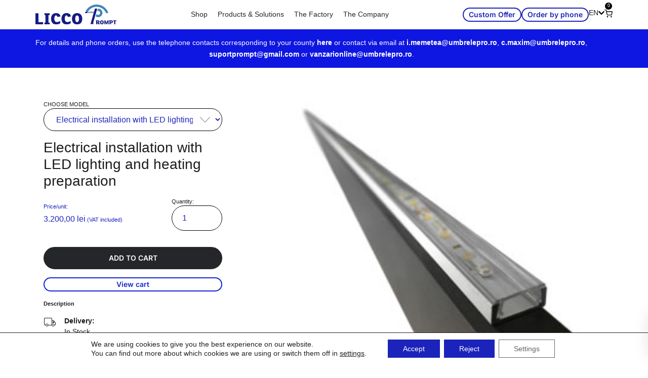

--- FILE ---
content_type: text/html; charset=UTF-8
request_url: https://umbrelepro.ro/en/product/electrical-installation-with-led-lighting-and-heating-preparation-2/
body_size: 169879
content:
<!DOCTYPE html>
<html lang="en-GB">
<head>
<meta charset="UTF-8" />
<meta name="viewport" content="width=device-width, initial-scale=1" />
<link rel="profile" href="http://gmpg.org/xfn/11" />
<link rel="pingback" href="https://umbrelepro.ro/xmlrpc.php" />
<title>Electrical installation with LED lighting and heating preparation &#8211; New</title>
<meta name='robots' content='max-image-preview:large' />
<link rel="alternate" href="https://umbrelepro.ro/en/product/electrical-installation-with-led-lighting-and-heating-preparation-2/" hreflang="en" />
<link rel="alternate" href="https://umbrelepro.ro/product/instalatie-electrica-led-uri-si-pregatire-incalzitoare/" hreflang="ro" />
<link rel="alternate" title="oEmbed (JSON)" type="application/json+oembed" href="https://umbrelepro.ro/wp-json/oembed/1.0/embed?url=https%3A%2F%2Fumbrelepro.ro%2Fen%2Fproduct%2Felectrical-installation-with-led-lighting-and-heating-preparation-2%2F&#038;lang=en" />
<link rel="alternate" title="oEmbed (XML)" type="text/xml+oembed" href="https://umbrelepro.ro/wp-json/oembed/1.0/embed?url=https%3A%2F%2Fumbrelepro.ro%2Fen%2Fproduct%2Felectrical-installation-with-led-lighting-and-heating-preparation-2%2F&#038;format=xml&#038;lang=en" />
<style id='wp-img-auto-sizes-contain-inline-css'>
img:is([sizes=auto i],[sizes^="auto," i]){contain-intrinsic-size:3000px 1500px}
/*# sourceURL=wp-img-auto-sizes-contain-inline-css */
</style>
<!-- <link rel='stylesheet' id='hfe-widgets-style-css' href='https://umbrelepro.ro/wp-content/plugins/header-footer-elementor/inc/widgets-css/frontend.css?ver=2.8.1' media='all' /> -->
<!-- <link rel='stylesheet' id='hfe-woo-product-grid-css' href='https://umbrelepro.ro/wp-content/plugins/header-footer-elementor/inc/widgets-css/woo-products.css?ver=2.8.1' media='all' /> -->
<link rel="stylesheet" type="text/css" href="//umbrelepro.ro/wp-content/cache/wpfc-minified/98dr8lqt/e0bx1.css" media="all"/>
<style id='wp-emoji-styles-inline-css'>
img.wp-smiley, img.emoji {
display: inline !important;
border: none !important;
box-shadow: none !important;
height: 1em !important;
width: 1em !important;
margin: 0 0.07em !important;
vertical-align: -0.1em !important;
background: none !important;
padding: 0 !important;
}
/*# sourceURL=wp-emoji-styles-inline-css */
</style>
<!-- <link rel='stylesheet' id='wp-block-library-css' href='https://umbrelepro.ro/wp-includes/css/dist/block-library/style.min.css?ver=6.9' media='all' /> -->
<link rel="stylesheet" type="text/css" href="//umbrelepro.ro/wp-content/cache/wpfc-minified/q48j0ps/e0guk.css" media="all"/>
<style id='classic-theme-styles-inline-css'>
/*! This file is auto-generated */
.wp-block-button__link{color:#fff;background-color:#32373c;border-radius:9999px;box-shadow:none;text-decoration:none;padding:calc(.667em + 2px) calc(1.333em + 2px);font-size:1.125em}.wp-block-file__button{background:#32373c;color:#fff;text-decoration:none}
/*# sourceURL=/wp-includes/css/classic-themes.min.css */
</style>
<!-- <link rel='stylesheet' id='wp-components-css' href='https://umbrelepro.ro/wp-includes/css/dist/components/style.min.css?ver=6.9' media='all' /> -->
<!-- <link rel='stylesheet' id='wp-preferences-css' href='https://umbrelepro.ro/wp-includes/css/dist/preferences/style.min.css?ver=6.9' media='all' /> -->
<!-- <link rel='stylesheet' id='wp-block-editor-css' href='https://umbrelepro.ro/wp-includes/css/dist/block-editor/style.min.css?ver=6.9' media='all' /> -->
<!-- <link rel='stylesheet' id='popup-maker-block-library-style-css' href='https://umbrelepro.ro/wp-content/plugins/popup-maker/dist/packages/block-library-style.css?ver=dbea705cfafe089d65f1' media='all' /> -->
<link rel="stylesheet" type="text/css" href="//umbrelepro.ro/wp-content/cache/wpfc-minified/lcpfgews/e0bx1.css" media="all"/>
<style id='global-styles-inline-css'>
:root{--wp--preset--aspect-ratio--square: 1;--wp--preset--aspect-ratio--4-3: 4/3;--wp--preset--aspect-ratio--3-4: 3/4;--wp--preset--aspect-ratio--3-2: 3/2;--wp--preset--aspect-ratio--2-3: 2/3;--wp--preset--aspect-ratio--16-9: 16/9;--wp--preset--aspect-ratio--9-16: 9/16;--wp--preset--color--black: #000000;--wp--preset--color--cyan-bluish-gray: #abb8c3;--wp--preset--color--white: #ffffff;--wp--preset--color--pale-pink: #f78da7;--wp--preset--color--vivid-red: #cf2e2e;--wp--preset--color--luminous-vivid-orange: #ff6900;--wp--preset--color--luminous-vivid-amber: #fcb900;--wp--preset--color--light-green-cyan: #7bdcb5;--wp--preset--color--vivid-green-cyan: #00d084;--wp--preset--color--pale-cyan-blue: #8ed1fc;--wp--preset--color--vivid-cyan-blue: #0693e3;--wp--preset--color--vivid-purple: #9b51e0;--wp--preset--gradient--vivid-cyan-blue-to-vivid-purple: linear-gradient(135deg,rgb(6,147,227) 0%,rgb(155,81,224) 100%);--wp--preset--gradient--light-green-cyan-to-vivid-green-cyan: linear-gradient(135deg,rgb(122,220,180) 0%,rgb(0,208,130) 100%);--wp--preset--gradient--luminous-vivid-amber-to-luminous-vivid-orange: linear-gradient(135deg,rgb(252,185,0) 0%,rgb(255,105,0) 100%);--wp--preset--gradient--luminous-vivid-orange-to-vivid-red: linear-gradient(135deg,rgb(255,105,0) 0%,rgb(207,46,46) 100%);--wp--preset--gradient--very-light-gray-to-cyan-bluish-gray: linear-gradient(135deg,rgb(238,238,238) 0%,rgb(169,184,195) 100%);--wp--preset--gradient--cool-to-warm-spectrum: linear-gradient(135deg,rgb(74,234,220) 0%,rgb(151,120,209) 20%,rgb(207,42,186) 40%,rgb(238,44,130) 60%,rgb(251,105,98) 80%,rgb(254,248,76) 100%);--wp--preset--gradient--blush-light-purple: linear-gradient(135deg,rgb(255,206,236) 0%,rgb(152,150,240) 100%);--wp--preset--gradient--blush-bordeaux: linear-gradient(135deg,rgb(254,205,165) 0%,rgb(254,45,45) 50%,rgb(107,0,62) 100%);--wp--preset--gradient--luminous-dusk: linear-gradient(135deg,rgb(255,203,112) 0%,rgb(199,81,192) 50%,rgb(65,88,208) 100%);--wp--preset--gradient--pale-ocean: linear-gradient(135deg,rgb(255,245,203) 0%,rgb(182,227,212) 50%,rgb(51,167,181) 100%);--wp--preset--gradient--electric-grass: linear-gradient(135deg,rgb(202,248,128) 0%,rgb(113,206,126) 100%);--wp--preset--gradient--midnight: linear-gradient(135deg,rgb(2,3,129) 0%,rgb(40,116,252) 100%);--wp--preset--font-size--small: 13px;--wp--preset--font-size--medium: 20px;--wp--preset--font-size--large: 36px;--wp--preset--font-size--x-large: 42px;--wp--preset--spacing--20: 0.44rem;--wp--preset--spacing--30: 0.67rem;--wp--preset--spacing--40: 1rem;--wp--preset--spacing--50: 1.5rem;--wp--preset--spacing--60: 2.25rem;--wp--preset--spacing--70: 3.38rem;--wp--preset--spacing--80: 5.06rem;--wp--preset--shadow--natural: 6px 6px 9px rgba(0, 0, 0, 0.2);--wp--preset--shadow--deep: 12px 12px 50px rgba(0, 0, 0, 0.4);--wp--preset--shadow--sharp: 6px 6px 0px rgba(0, 0, 0, 0.2);--wp--preset--shadow--outlined: 6px 6px 0px -3px rgb(255, 255, 255), 6px 6px rgb(0, 0, 0);--wp--preset--shadow--crisp: 6px 6px 0px rgb(0, 0, 0);}:where(.is-layout-flex){gap: 0.5em;}:where(.is-layout-grid){gap: 0.5em;}body .is-layout-flex{display: flex;}.is-layout-flex{flex-wrap: wrap;align-items: center;}.is-layout-flex > :is(*, div){margin: 0;}body .is-layout-grid{display: grid;}.is-layout-grid > :is(*, div){margin: 0;}:where(.wp-block-columns.is-layout-flex){gap: 2em;}:where(.wp-block-columns.is-layout-grid){gap: 2em;}:where(.wp-block-post-template.is-layout-flex){gap: 1.25em;}:where(.wp-block-post-template.is-layout-grid){gap: 1.25em;}.has-black-color{color: var(--wp--preset--color--black) !important;}.has-cyan-bluish-gray-color{color: var(--wp--preset--color--cyan-bluish-gray) !important;}.has-white-color{color: var(--wp--preset--color--white) !important;}.has-pale-pink-color{color: var(--wp--preset--color--pale-pink) !important;}.has-vivid-red-color{color: var(--wp--preset--color--vivid-red) !important;}.has-luminous-vivid-orange-color{color: var(--wp--preset--color--luminous-vivid-orange) !important;}.has-luminous-vivid-amber-color{color: var(--wp--preset--color--luminous-vivid-amber) !important;}.has-light-green-cyan-color{color: var(--wp--preset--color--light-green-cyan) !important;}.has-vivid-green-cyan-color{color: var(--wp--preset--color--vivid-green-cyan) !important;}.has-pale-cyan-blue-color{color: var(--wp--preset--color--pale-cyan-blue) !important;}.has-vivid-cyan-blue-color{color: var(--wp--preset--color--vivid-cyan-blue) !important;}.has-vivid-purple-color{color: var(--wp--preset--color--vivid-purple) !important;}.has-black-background-color{background-color: var(--wp--preset--color--black) !important;}.has-cyan-bluish-gray-background-color{background-color: var(--wp--preset--color--cyan-bluish-gray) !important;}.has-white-background-color{background-color: var(--wp--preset--color--white) !important;}.has-pale-pink-background-color{background-color: var(--wp--preset--color--pale-pink) !important;}.has-vivid-red-background-color{background-color: var(--wp--preset--color--vivid-red) !important;}.has-luminous-vivid-orange-background-color{background-color: var(--wp--preset--color--luminous-vivid-orange) !important;}.has-luminous-vivid-amber-background-color{background-color: var(--wp--preset--color--luminous-vivid-amber) !important;}.has-light-green-cyan-background-color{background-color: var(--wp--preset--color--light-green-cyan) !important;}.has-vivid-green-cyan-background-color{background-color: var(--wp--preset--color--vivid-green-cyan) !important;}.has-pale-cyan-blue-background-color{background-color: var(--wp--preset--color--pale-cyan-blue) !important;}.has-vivid-cyan-blue-background-color{background-color: var(--wp--preset--color--vivid-cyan-blue) !important;}.has-vivid-purple-background-color{background-color: var(--wp--preset--color--vivid-purple) !important;}.has-black-border-color{border-color: var(--wp--preset--color--black) !important;}.has-cyan-bluish-gray-border-color{border-color: var(--wp--preset--color--cyan-bluish-gray) !important;}.has-white-border-color{border-color: var(--wp--preset--color--white) !important;}.has-pale-pink-border-color{border-color: var(--wp--preset--color--pale-pink) !important;}.has-vivid-red-border-color{border-color: var(--wp--preset--color--vivid-red) !important;}.has-luminous-vivid-orange-border-color{border-color: var(--wp--preset--color--luminous-vivid-orange) !important;}.has-luminous-vivid-amber-border-color{border-color: var(--wp--preset--color--luminous-vivid-amber) !important;}.has-light-green-cyan-border-color{border-color: var(--wp--preset--color--light-green-cyan) !important;}.has-vivid-green-cyan-border-color{border-color: var(--wp--preset--color--vivid-green-cyan) !important;}.has-pale-cyan-blue-border-color{border-color: var(--wp--preset--color--pale-cyan-blue) !important;}.has-vivid-cyan-blue-border-color{border-color: var(--wp--preset--color--vivid-cyan-blue) !important;}.has-vivid-purple-border-color{border-color: var(--wp--preset--color--vivid-purple) !important;}.has-vivid-cyan-blue-to-vivid-purple-gradient-background{background: var(--wp--preset--gradient--vivid-cyan-blue-to-vivid-purple) !important;}.has-light-green-cyan-to-vivid-green-cyan-gradient-background{background: var(--wp--preset--gradient--light-green-cyan-to-vivid-green-cyan) !important;}.has-luminous-vivid-amber-to-luminous-vivid-orange-gradient-background{background: var(--wp--preset--gradient--luminous-vivid-amber-to-luminous-vivid-orange) !important;}.has-luminous-vivid-orange-to-vivid-red-gradient-background{background: var(--wp--preset--gradient--luminous-vivid-orange-to-vivid-red) !important;}.has-very-light-gray-to-cyan-bluish-gray-gradient-background{background: var(--wp--preset--gradient--very-light-gray-to-cyan-bluish-gray) !important;}.has-cool-to-warm-spectrum-gradient-background{background: var(--wp--preset--gradient--cool-to-warm-spectrum) !important;}.has-blush-light-purple-gradient-background{background: var(--wp--preset--gradient--blush-light-purple) !important;}.has-blush-bordeaux-gradient-background{background: var(--wp--preset--gradient--blush-bordeaux) !important;}.has-luminous-dusk-gradient-background{background: var(--wp--preset--gradient--luminous-dusk) !important;}.has-pale-ocean-gradient-background{background: var(--wp--preset--gradient--pale-ocean) !important;}.has-electric-grass-gradient-background{background: var(--wp--preset--gradient--electric-grass) !important;}.has-midnight-gradient-background{background: var(--wp--preset--gradient--midnight) !important;}.has-small-font-size{font-size: var(--wp--preset--font-size--small) !important;}.has-medium-font-size{font-size: var(--wp--preset--font-size--medium) !important;}.has-large-font-size{font-size: var(--wp--preset--font-size--large) !important;}.has-x-large-font-size{font-size: var(--wp--preset--font-size--x-large) !important;}
:where(.wp-block-post-template.is-layout-flex){gap: 1.25em;}:where(.wp-block-post-template.is-layout-grid){gap: 1.25em;}
:where(.wp-block-term-template.is-layout-flex){gap: 1.25em;}:where(.wp-block-term-template.is-layout-grid){gap: 1.25em;}
:where(.wp-block-columns.is-layout-flex){gap: 2em;}:where(.wp-block-columns.is-layout-grid){gap: 2em;}
:root :where(.wp-block-pullquote){font-size: 1.5em;line-height: 1.6;}
/*# sourceURL=global-styles-inline-css */
</style>
<!-- <link rel='stylesheet' id='contact-form-7-css' href='https://umbrelepro.ro/wp-content/plugins/contact-form-7/includes/css/styles.css?ver=6.1.4' media='all' /> -->
<!-- <link rel='stylesheet' id='plationline-css' href='https://umbrelepro.ro/wp-content/plugins/plationline/inc/core/../front/css/plationline-login.css?ver=7.0.2' media='all' /> -->
<!-- <link rel='stylesheet' id='plationline_recurrence-css' href='https://umbrelepro.ro/wp-content/plugins/plationline/inc/core/../front/css/plationline-recurrence.css?ver=6.9' media='all' /> -->
<!-- <link rel='stylesheet' id='photoswipe-css' href='https://umbrelepro.ro/wp-content/plugins/woocommerce/assets/css/photoswipe/photoswipe.min.css?ver=10.4.3' media='all' /> -->
<!-- <link rel='stylesheet' id='photoswipe-default-skin-css' href='https://umbrelepro.ro/wp-content/plugins/woocommerce/assets/css/photoswipe/default-skin/default-skin.min.css?ver=10.4.3' media='all' /> -->
<!-- <link rel='stylesheet' id='woocommerce-layout-css' href='https://umbrelepro.ro/wp-content/plugins/woocommerce/assets/css/woocommerce-layout.css?ver=10.4.3' media='all' /> -->
<link rel="stylesheet" type="text/css" href="//umbrelepro.ro/wp-content/cache/wpfc-minified/k95o87bj/e0iea.css" media="all"/>
<!-- <link rel='stylesheet' id='woocommerce-smallscreen-css' href='https://umbrelepro.ro/wp-content/plugins/woocommerce/assets/css/woocommerce-smallscreen.css?ver=10.4.3' media='only screen and (max-width: 768px)' /> -->
<link rel="stylesheet" type="text/css" href="//umbrelepro.ro/wp-content/cache/wpfc-minified/g0vxyobj/e0bx1.css" media="only screen and (max-width: 768px)"/>
<style id='woocommerce-inline-inline-css'>
.woocommerce form .form-row .required { visibility: visible; }
/*# sourceURL=woocommerce-inline-inline-css */
</style>
<!-- <link rel='stylesheet' id='hfe-style-css' href='https://umbrelepro.ro/wp-content/plugins/header-footer-elementor/assets/css/header-footer-elementor.css?ver=2.8.1' media='all' /> -->
<!-- <link rel='stylesheet' id='elementor-icons-css' href='https://umbrelepro.ro/wp-content/plugins/elementor/assets/lib/eicons/css/elementor-icons.min.css?ver=5.45.0' media='all' /> -->
<!-- <link rel='stylesheet' id='elementor-frontend-css' href='https://umbrelepro.ro/wp-content/plugins/elementor/assets/css/frontend.min.css?ver=3.34.1' media='all' /> -->
<link rel="stylesheet" type="text/css" href="//umbrelepro.ro/wp-content/cache/wpfc-minified/1cxklmtl/e0bx1.css" media="all"/>
<link rel='stylesheet' id='elementor-post-6-css' href='https://umbrelepro.ro/wp-content/uploads/elementor/css/post-6.css?ver=1769714840' media='all' />
<!-- <link rel='stylesheet' id='font-awesome-5-all-css' href='https://umbrelepro.ro/wp-content/plugins/elementor/assets/lib/font-awesome/css/all.min.css?ver=3.34.1' media='all' /> -->
<!-- <link rel='stylesheet' id='font-awesome-4-shim-css' href='https://umbrelepro.ro/wp-content/plugins/elementor/assets/lib/font-awesome/css/v4-shims.min.css?ver=3.34.1' media='all' /> -->
<link rel="stylesheet" type="text/css" href="//umbrelepro.ro/wp-content/cache/wpfc-minified/fquui2hx/e0guk.css" media="all"/>
<link rel='stylesheet' id='elementor-post-13487-css' href='https://umbrelepro.ro/wp-content/uploads/elementor/css/post-13487.css?ver=1769734855' media='all' />
<link rel='stylesheet' id='elementor-post-112-css' href='https://umbrelepro.ro/wp-content/uploads/elementor/css/post-112.css?ver=1769729946' media='all' />
<!-- <link rel='stylesheet' id='select2-css' href='https://umbrelepro.ro/wp-content/plugins/woocommerce/assets/css/select2.css?ver=10.4.3' media='all' /> -->
<!-- <link rel='stylesheet' id='xoo-wsc-fonts-css' href='https://umbrelepro.ro/wp-content/plugins/woocommerce-side-cart-premium/assets/css/xoo-wsc-fonts.css?ver=3.0' media='all' /> -->
<!-- <link rel='stylesheet' id='xoo-wsc-style-css' href='https://umbrelepro.ro/wp-content/plugins/woocommerce-side-cart-premium/assets/css/xoo-wsc-style.css?ver=3.0' media='all' /> -->
<link rel="stylesheet" type="text/css" href="//umbrelepro.ro/wp-content/cache/wpfc-minified/2c6l87qu/e0bx1.css" media="all"/>
<style id='xoo-wsc-style-inline-css'>
a.xoo-wsc-ft-btn:nth-child(3){
grid-column: 1/-1;
}
.xoo-wsc-sp-left-col img{
max-width: 80px;
}
.xoo-wsc-sp-right-col{
font-size: 14px;
}
.xoo-wsc-sp-container{
background-color: #eee;
}
.xoo-wsc-footer{
background-color: #ffffff;
color: #000000;
padding: 10px 20px;
}
.xoo-wsc-footer, .xoo-wsc-footer a, .xoo-wsc-footer .amount{
font-size: 15px;
}
.xoo-wsc-ft-buttons-cont{
grid-template-columns: 2fr 2fr;
}
.xoo-wsc-basket{
bottom: 12px;
right: 0px;
background-color: #ffffff;
color: #000000;
box-shadow: 0 1px 4px 0;
}
.xoo-wsc-items-count{
top: -15px;
left: -15px;
}
.xoo-wsc-items-count, .xoo-wsc-sc-count{
background-color: #000000;
color: #ffffff;
}
.xoo-wsc-container, .xoo-wsc-slider{
max-width: 350px;
right: -350px;
top: 0;bottom: 0;
bottom: 0;
font-family: }
.xoo-wsc-cart-active .xoo-wsc-container, .xoo-wsc-slider-active .xoo-wsc-slider{
right: 0;
}
.xoo-wsc-cart-active .xoo-wsc-basket{
right: 350px;
}
.xoo-wsc-slider{
right: -350px;
}
span.xoo-wsch-close {
font-size: 16px;
right: 10px;
}
.xoo-wsch-top{
justify-content: flex-start;
}
.xoo-wsch-text{
font-size: 20px;
}
.xoo-wsc-header{
color: #000000;
background-color: #ffffff;
}
.xoo-wsc-sb-bar > span{
background-color: #1e73be;
}
.xoo-wsc-body{
background-color: #ffffff;
}
.xoo-wsc-body, .xoo-wsc-body span.amount, .xoo-wsc-body a{
font-size: 16px;
color: #000000;
}
.xoo-wsc-product{
padding: 20px 15px;
}
.xoo-wsc-img-col{
width: 35%;
}
.xoo-wsc-sum-col{
width: 65%;
}
.xoo-wsc-sum-col{
justify-content: center;
}
/***** Quantity *****/
.xoo-wsc-qty-box{
max-width: 75px;
}
.xoo-wsc-qty-box.xoo-wsc-qtb-square{
border-color: #000000;
}
input[type="number"].xoo-wsc-qty{
border-color: #000000;
background-color: #ffffff;
color: #000000;
height: 28px;
line-height: 28px;
}
input[type="number"].xoo-wsc-qty, .xoo-wsc-qtb-square{
border-width: 1px;
border-style: solid;
}
.xoo-wsc-chng{
background-color: #ffffff;
color: #000000;
}
/*# sourceURL=xoo-wsc-style-inline-css */
</style>
<!-- <link rel='stylesheet' id='hello-elementor-css' href='https://umbrelepro.ro/wp-content/themes/hello-elementor/style.min.css?ver=3.0.0' media='all' /> -->
<!-- <link rel='stylesheet' id='hello-elementor-theme-style-css' href='https://umbrelepro.ro/wp-content/themes/hello-elementor/theme.min.css?ver=3.0.0' media='all' /> -->
<!-- <link rel='stylesheet' id='hello-elementor-header-footer-css' href='https://umbrelepro.ro/wp-content/themes/hello-elementor/header-footer.min.css?ver=3.0.0' media='all' /> -->
<!-- <link rel='stylesheet' id='popup-maker-site-css' href='https://umbrelepro.ro/wp-content/plugins/popup-maker/dist/assets/site.css?ver=1.21.5' media='all' /> -->
<link rel="stylesheet" type="text/css" href="//umbrelepro.ro/wp-content/cache/wpfc-minified/etiqndh8/e0bx1.css" media="all"/>
<style id='popup-maker-site-inline-css'>
/* Popup Google Fonts */
@import url('//fonts.googleapis.com/css?family=Montserrat:100');
/* Popup Theme 12655: Solicita oferta */
.pum-theme-12655, .pum-theme-solicita-oferta { background-color: rgba( 10, 10, 10, 0.19 ) } 
.pum-theme-12655 .pum-container, .pum-theme-solicita-oferta .pum-container { padding: 40px; border-radius: 30px; border: 1px none #000000; box-shadow: 1px 1px 3px 0px rgba( 2, 2, 2, 0.23 ); background-color: rgba( 215, 215, 229, 0.95 ) } 
.pum-theme-12655 .pum-title, .pum-theme-solicita-oferta .pum-title { color: #171b7e; text-align: left; text-shadow: 0px 0px 0px rgba( 2, 2, 2, 0.23 ); font-family: inherit; font-weight: 400; font-size: 32px; line-height: 36px } 
.pum-theme-12655 .pum-content, .pum-theme-solicita-oferta .pum-content { color: #171b7e; font-family: inherit; font-weight: 400 } 
.pum-theme-12655 .pum-content + .pum-close, .pum-theme-solicita-oferta .pum-content + .pum-close { position: absolute; height: auto; width: auto; left: auto; right: 20px; bottom: auto; top: 0px; padding: 8px; color: #171b7e; font-family: inherit; font-weight: 400; font-size: 32px; line-height: 31px; border: 1px none #ffffff; border-radius: 0px; box-shadow: 1px 1px 3px 0px rgba( 2, 2, 2, 0.00 ); text-shadow: 0px 0px 0px rgba( 0, 0, 0, 0.23 ); background-color: rgba( 23, 27, 126, 0.00 ) } 
/* Popup Theme 12501: Map popup */
.pum-theme-12501, .pum-theme-map-popup { background-color: rgba( 0, 0, 0, 0.60 ) } 
.pum-theme-12501 .pum-container, .pum-theme-map-popup .pum-container { padding: 0px; border-radius: 0px; border: 0px solid #000000; box-shadow: 0px 0px 0px 0px rgba( 2, 2, 2, 0.00 ); background-color: rgba( 255, 255, 255, 1.00 ) } 
.pum-theme-12501 .pum-title, .pum-theme-map-popup .pum-title { color: #000000; text-align: left; text-shadow: 0px 0px 0px rgba( 2, 2, 2, 0.23 ); font-family: inherit; font-weight: 100; font-size: 32px; line-height: 36px } 
.pum-theme-12501 .pum-content, .pum-theme-map-popup .pum-content { color: #000000; font-family: inherit; font-weight: 100 } 
.pum-theme-12501 .pum-content + .pum-close, .pum-theme-map-popup .pum-content + .pum-close { position: absolute; height: 26px; width: 26px; left: auto; right: -13px; bottom: auto; top: -13px; padding: 0px; color: #ffffff; font-family: Arial; font-weight: 100; font-size: 24px; line-height: 24px; border: 2px solid #ffffff; border-radius: 26px; box-shadow: 0px 0px 15px 1px rgba( 2, 2, 2, 0.75 ); text-shadow: 0px 0px 0px rgba( 0, 0, 0, 0.23 ); background-color: rgba( 0, 0, 0, 1.00 ) } 
/* Popup Theme 12497: Content Only - For use with page builders or block editor */
.pum-theme-12497, .pum-theme-content-only { background-color: rgba( 0, 0, 0, 0.70 ) } 
.pum-theme-12497 .pum-container, .pum-theme-content-only .pum-container { padding: 0px; border-radius: 0px; border: 1px none #000000; box-shadow: 0px 0px 0px 0px rgba( 2, 2, 2, 0.00 ) } 
.pum-theme-12497 .pum-title, .pum-theme-content-only .pum-title { color: #000000; text-align: left; text-shadow: 0px 0px 0px rgba( 2, 2, 2, 0.23 ); font-family: inherit; font-weight: 400; font-size: 32px; line-height: 36px } 
.pum-theme-12497 .pum-content, .pum-theme-content-only .pum-content { color: #8c8c8c; font-family: inherit; font-weight: 400 } 
.pum-theme-12497 .pum-content + .pum-close, .pum-theme-content-only .pum-content + .pum-close { position: absolute; height: 18px; width: 18px; left: auto; right: 7px; bottom: auto; top: 7px; padding: 0px; color: #000000; font-family: inherit; font-weight: 700; font-size: 20px; line-height: 20px; border: 1px none #ffffff; border-radius: 15px; box-shadow: 0px 0px 0px 0px rgba( 2, 2, 2, 0.00 ); text-shadow: 0px 0px 0px rgba( 0, 0, 0, 0.00 ); background-color: rgba( 255, 255, 255, 0.00 ) } 
/* Popup Theme 12496: Floating Bar - Soft Blue */
.pum-theme-12496, .pum-theme-floating-bar { background-color: rgba( 255, 255, 255, 0.00 ) } 
.pum-theme-12496 .pum-container, .pum-theme-floating-bar .pum-container { padding: 8px; border-radius: 0px; border: 1px none #000000; box-shadow: 1px 1px 3px 0px rgba( 2, 2, 2, 0.23 ); background-color: rgba( 238, 246, 252, 1.00 ) } 
.pum-theme-12496 .pum-title, .pum-theme-floating-bar .pum-title { color: #505050; text-align: left; text-shadow: 0px 0px 0px rgba( 2, 2, 2, 0.23 ); font-family: inherit; font-weight: 400; font-size: 32px; line-height: 36px } 
.pum-theme-12496 .pum-content, .pum-theme-floating-bar .pum-content { color: #505050; font-family: inherit; font-weight: 400 } 
.pum-theme-12496 .pum-content + .pum-close, .pum-theme-floating-bar .pum-content + .pum-close { position: absolute; height: 18px; width: 18px; left: auto; right: 5px; bottom: auto; top: 50%; padding: 0px; color: #505050; font-family: Sans-Serif; font-weight: 700; font-size: 15px; line-height: 18px; border: 1px solid #505050; border-radius: 15px; box-shadow: 0px 0px 0px 0px rgba( 2, 2, 2, 0.00 ); text-shadow: 0px 0px 0px rgba( 0, 0, 0, 0.00 ); background-color: rgba( 255, 255, 255, 0.00 ); transform: translate(0, -50%) } 
/* Popup Theme 12495: Framed Border */
.pum-theme-12495, .pum-theme-framed-border { background-color: rgba( 255, 255, 255, 0.50 ) } 
.pum-theme-12495 .pum-container, .pum-theme-framed-border .pum-container { padding: 18px; border-radius: 0px; border: 20px outset #dd3333; box-shadow: 1px 1px 3px 0px rgba( 2, 2, 2, 0.97 ) inset; background-color: rgba( 255, 251, 239, 1.00 ) } 
.pum-theme-12495 .pum-title, .pum-theme-framed-border .pum-title { color: #000000; text-align: left; text-shadow: 0px 0px 0px rgba( 2, 2, 2, 0.23 ); font-family: inherit; font-weight: 100; font-size: 32px; line-height: 36px } 
.pum-theme-12495 .pum-content, .pum-theme-framed-border .pum-content { color: #2d2d2d; font-family: inherit; font-weight: 100 } 
.pum-theme-12495 .pum-content + .pum-close, .pum-theme-framed-border .pum-content + .pum-close { position: absolute; height: 20px; width: 20px; left: auto; right: -20px; bottom: auto; top: -20px; padding: 0px; color: #ffffff; font-family: Tahoma; font-weight: 700; font-size: 16px; line-height: 18px; border: 1px none #ffffff; border-radius: 0px; box-shadow: 0px 0px 0px 0px rgba( 2, 2, 2, 0.23 ); text-shadow: 0px 0px 0px rgba( 0, 0, 0, 0.23 ); background-color: rgba( 0, 0, 0, 0.55 ) } 
/* Popup Theme 12494: Cutting Edge */
.pum-theme-12494, .pum-theme-cutting-edge { background-color: rgba( 0, 0, 0, 0.50 ) } 
.pum-theme-12494 .pum-container, .pum-theme-cutting-edge .pum-container { padding: 18px; border-radius: 0px; border: 1px none #000000; box-shadow: 0px 10px 25px 0px rgba( 2, 2, 2, 0.50 ); background-color: rgba( 30, 115, 190, 1.00 ) } 
.pum-theme-12494 .pum-title, .pum-theme-cutting-edge .pum-title { color: #ffffff; text-align: left; text-shadow: 0px 0px 0px rgba( 2, 2, 2, 0.23 ); font-family: Sans-Serif; font-weight: 100; font-size: 26px; line-height: 28px } 
.pum-theme-12494 .pum-content, .pum-theme-cutting-edge .pum-content { color: #ffffff; font-family: inherit; font-weight: 100 } 
.pum-theme-12494 .pum-content + .pum-close, .pum-theme-cutting-edge .pum-content + .pum-close { position: absolute; height: 24px; width: 24px; left: auto; right: 0px; bottom: auto; top: 0px; padding: 0px; color: #1e73be; font-family: Times New Roman; font-weight: 100; font-size: 32px; line-height: 24px; border: 1px none #ffffff; border-radius: 0px; box-shadow: -1px 1px 1px 0px rgba( 2, 2, 2, 0.10 ); text-shadow: -1px 1px 1px rgba( 0, 0, 0, 0.10 ); background-color: rgba( 238, 238, 34, 1.00 ) } 
/* Popup Theme 12493: Hello Box */
.pum-theme-12493, .pum-theme-hello-box { background-color: rgba( 0, 0, 0, 0.75 ) } 
.pum-theme-12493 .pum-container, .pum-theme-hello-box .pum-container { padding: 30px; border-radius: 80px; border: 14px solid #81d742; box-shadow: 0px 0px 0px 0px rgba( 2, 2, 2, 0.00 ); background-color: rgba( 255, 255, 255, 1.00 ) } 
.pum-theme-12493 .pum-title, .pum-theme-hello-box .pum-title { color: #2d2d2d; text-align: left; text-shadow: 0px 0px 0px rgba( 2, 2, 2, 0.23 ); font-family: Montserrat; font-weight: 100; font-size: 32px; line-height: 36px } 
.pum-theme-12493 .pum-content, .pum-theme-hello-box .pum-content { color: #2d2d2d; font-family: inherit; font-weight: 100 } 
.pum-theme-12493 .pum-content + .pum-close, .pum-theme-hello-box .pum-content + .pum-close { position: absolute; height: auto; width: auto; left: auto; right: -30px; bottom: auto; top: -30px; padding: 0px; color: #2d2d2d; font-family: Times New Roman; font-weight: 100; font-size: 32px; line-height: 28px; border: 1px none #ffffff; border-radius: 28px; box-shadow: 0px 0px 0px 0px rgba( 2, 2, 2, 0.23 ); text-shadow: 0px 0px 0px rgba( 0, 0, 0, 0.23 ); background-color: rgba( 255, 255, 255, 1.00 ) } 
/* Popup Theme 12492: Enterprise Blue */
.pum-theme-12492, .pum-theme-enterprise-blue { background-color: rgba( 0, 0, 0, 0.70 ) } 
.pum-theme-12492 .pum-container, .pum-theme-enterprise-blue .pum-container { padding: 28px; border-radius: 5px; border: 1px none #000000; box-shadow: 0px 10px 25px 4px rgba( 2, 2, 2, 0.50 ); background-color: rgba( 255, 255, 255, 1.00 ) } 
.pum-theme-12492 .pum-title, .pum-theme-enterprise-blue .pum-title { color: #315b7c; text-align: left; text-shadow: 0px 0px 0px rgba( 2, 2, 2, 0.23 ); font-family: inherit; font-weight: 100; font-size: 34px; line-height: 36px } 
.pum-theme-12492 .pum-content, .pum-theme-enterprise-blue .pum-content { color: #2d2d2d; font-family: inherit; font-weight: 100 } 
.pum-theme-12492 .pum-content + .pum-close, .pum-theme-enterprise-blue .pum-content + .pum-close { position: absolute; height: 28px; width: 28px; left: auto; right: 8px; bottom: auto; top: 8px; padding: 4px; color: #ffffff; font-family: Times New Roman; font-weight: 100; font-size: 20px; line-height: 20px; border: 1px none #ffffff; border-radius: 42px; box-shadow: 0px 0px 0px 0px rgba( 2, 2, 2, 0.23 ); text-shadow: 0px 0px 0px rgba( 0, 0, 0, 0.23 ); background-color: rgba( 49, 91, 124, 1.00 ) } 
/* Popup Theme 12491: Light Box */
.pum-theme-12491, .pum-theme-lightbox { background-color: rgba( 0, 0, 0, 0.60 ) } 
.pum-theme-12491 .pum-container, .pum-theme-lightbox .pum-container { padding: 18px; border-radius: 3px; border: 8px solid #000000; box-shadow: 0px 0px 30px 0px rgba( 2, 2, 2, 1.00 ); background-color: rgba( 255, 255, 255, 1.00 ) } 
.pum-theme-12491 .pum-title, .pum-theme-lightbox .pum-title { color: #000000; text-align: left; text-shadow: 0px 0px 0px rgba( 2, 2, 2, 0.23 ); font-family: inherit; font-weight: 100; font-size: 32px; line-height: 36px } 
.pum-theme-12491 .pum-content, .pum-theme-lightbox .pum-content { color: #000000; font-family: inherit; font-weight: 100 } 
.pum-theme-12491 .pum-content + .pum-close, .pum-theme-lightbox .pum-content + .pum-close { position: absolute; height: 26px; width: 26px; left: auto; right: -13px; bottom: auto; top: -13px; padding: 0px; color: #ffffff; font-family: Arial; font-weight: 100; font-size: 24px; line-height: 24px; border: 2px solid #ffffff; border-radius: 26px; box-shadow: 0px 0px 15px 1px rgba( 2, 2, 2, 0.75 ); text-shadow: 0px 0px 0px rgba( 0, 0, 0, 0.23 ); background-color: rgba( 0, 0, 0, 1.00 ) } 
/* Popup Theme 12490: Default Theme */
.pum-theme-12490, .pum-theme-default-theme { background-color: rgba( 255, 255, 255, 1.00 ) } 
.pum-theme-12490 .pum-container, .pum-theme-default-theme .pum-container { padding: 18px; border-radius: 0px; border: 1px none #000000; box-shadow: 1px 1px 3px 0px rgba( 2, 2, 2, 0.23 ); background-color: rgba( 249, 249, 249, 1.00 ) } 
.pum-theme-12490 .pum-title, .pum-theme-default-theme .pum-title { color: #000000; text-align: left; text-shadow: 0px 0px 0px rgba( 2, 2, 2, 0.23 ); font-family: inherit; font-weight: 400; font-size: 32px; font-style: normal; line-height: 36px } 
.pum-theme-12490 .pum-content, .pum-theme-default-theme .pum-content { color: #8c8c8c; font-family: inherit; font-weight: 400; font-style: inherit } 
.pum-theme-12490 .pum-content + .pum-close, .pum-theme-default-theme .pum-content + .pum-close { position: absolute; height: auto; width: auto; left: auto; right: 0px; bottom: auto; top: 0px; padding: 8px; color: #ffffff; font-family: inherit; font-weight: 400; font-size: 12px; font-style: inherit; line-height: 36px; border: 1px none #ffffff; border-radius: 0px; box-shadow: 1px 1px 3px 0px rgba( 2, 2, 2, 0.23 ); text-shadow: 0px 0px 0px rgba( 0, 0, 0, 0.23 ); background-color: rgba( 0, 183, 205, 1.00 ) } 
#pum-13551 {z-index: 1999999999}
#pum-14789 {z-index: 1999999999}
#pum-15691 {z-index: 1999999999}
#pum-15635 {z-index: 1999999999}
#pum-12654 {z-index: 1999999999}
#pum-13457 {z-index: 1999999999}
#pum-12499 {z-index: 1999999999}
/*# sourceURL=popup-maker-site-inline-css */
</style>
<!-- <link rel='stylesheet' id='hfe-elementor-icons-css' href='https://umbrelepro.ro/wp-content/plugins/elementor/assets/lib/eicons/css/elementor-icons.min.css?ver=5.34.0' media='all' /> -->
<!-- <link rel='stylesheet' id='hfe-icons-list-css' href='https://umbrelepro.ro/wp-content/plugins/elementor/assets/css/widget-icon-list.min.css?ver=3.24.3' media='all' /> -->
<!-- <link rel='stylesheet' id='hfe-social-icons-css' href='https://umbrelepro.ro/wp-content/plugins/elementor/assets/css/widget-social-icons.min.css?ver=3.24.0' media='all' /> -->
<!-- <link rel='stylesheet' id='hfe-social-share-icons-brands-css' href='https://umbrelepro.ro/wp-content/plugins/elementor/assets/lib/font-awesome/css/brands.css?ver=5.15.3' media='all' /> -->
<!-- <link rel='stylesheet' id='hfe-social-share-icons-fontawesome-css' href='https://umbrelepro.ro/wp-content/plugins/elementor/assets/lib/font-awesome/css/fontawesome.css?ver=5.15.3' media='all' /> -->
<!-- <link rel='stylesheet' id='hfe-nav-menu-icons-css' href='https://umbrelepro.ro/wp-content/plugins/elementor/assets/lib/font-awesome/css/solid.css?ver=5.15.3' media='all' /> -->
<!-- <link rel='stylesheet' id='moove_gdpr_frontend-css' href='https://umbrelepro.ro/wp-content/plugins/gdpr-cookie-compliance/dist/styles/gdpr-main-nf.css?ver=5.0.9' media='all' /> -->
<link rel="stylesheet" type="text/css" href="//umbrelepro.ro/wp-content/cache/wpfc-minified/mlx7158s/e0bx1.css" media="all"/>
<style id='moove_gdpr_frontend-inline-css'>
#moove_gdpr_cookie_modal .moove-gdpr-modal-content .moove-gdpr-tab-main h3.tab-title, 
#moove_gdpr_cookie_modal .moove-gdpr-modal-content .moove-gdpr-tab-main span.tab-title,
#moove_gdpr_cookie_modal .moove-gdpr-modal-content .moove-gdpr-modal-left-content #moove-gdpr-menu li a, 
#moove_gdpr_cookie_modal .moove-gdpr-modal-content .moove-gdpr-modal-left-content #moove-gdpr-menu li button,
#moove_gdpr_cookie_modal .moove-gdpr-modal-content .moove-gdpr-modal-left-content .moove-gdpr-branding-cnt a,
#moove_gdpr_cookie_modal .moove-gdpr-modal-content .moove-gdpr-modal-footer-content .moove-gdpr-button-holder a.mgbutton, 
#moove_gdpr_cookie_modal .moove-gdpr-modal-content .moove-gdpr-modal-footer-content .moove-gdpr-button-holder button.mgbutton,
#moove_gdpr_cookie_modal .cookie-switch .cookie-slider:after, 
#moove_gdpr_cookie_modal .cookie-switch .slider:after, 
#moove_gdpr_cookie_modal .switch .cookie-slider:after, 
#moove_gdpr_cookie_modal .switch .slider:after,
#moove_gdpr_cookie_info_bar .moove-gdpr-info-bar-container .moove-gdpr-info-bar-content p, 
#moove_gdpr_cookie_info_bar .moove-gdpr-info-bar-container .moove-gdpr-info-bar-content p a,
#moove_gdpr_cookie_info_bar .moove-gdpr-info-bar-container .moove-gdpr-info-bar-content a.mgbutton, 
#moove_gdpr_cookie_info_bar .moove-gdpr-info-bar-container .moove-gdpr-info-bar-content button.mgbutton,
#moove_gdpr_cookie_modal .moove-gdpr-modal-content .moove-gdpr-tab-main .moove-gdpr-tab-main-content h1, 
#moove_gdpr_cookie_modal .moove-gdpr-modal-content .moove-gdpr-tab-main .moove-gdpr-tab-main-content h2, 
#moove_gdpr_cookie_modal .moove-gdpr-modal-content .moove-gdpr-tab-main .moove-gdpr-tab-main-content h3, 
#moove_gdpr_cookie_modal .moove-gdpr-modal-content .moove-gdpr-tab-main .moove-gdpr-tab-main-content h4, 
#moove_gdpr_cookie_modal .moove-gdpr-modal-content .moove-gdpr-tab-main .moove-gdpr-tab-main-content h5, 
#moove_gdpr_cookie_modal .moove-gdpr-modal-content .moove-gdpr-tab-main .moove-gdpr-tab-main-content h6,
#moove_gdpr_cookie_modal .moove-gdpr-modal-content.moove_gdpr_modal_theme_v2 .moove-gdpr-modal-title .tab-title,
#moove_gdpr_cookie_modal .moove-gdpr-modal-content.moove_gdpr_modal_theme_v2 .moove-gdpr-tab-main h3.tab-title, 
#moove_gdpr_cookie_modal .moove-gdpr-modal-content.moove_gdpr_modal_theme_v2 .moove-gdpr-tab-main span.tab-title,
#moove_gdpr_cookie_modal .moove-gdpr-modal-content.moove_gdpr_modal_theme_v2 .moove-gdpr-branding-cnt a {
font-weight: inherit				}
#moove_gdpr_cookie_modal,#moove_gdpr_cookie_info_bar,.gdpr_cookie_settings_shortcode_content{font-family:inherit}#moove_gdpr_save_popup_settings_button{background-color:#373737;color:#fff}#moove_gdpr_save_popup_settings_button:hover{background-color:#000}#moove_gdpr_cookie_info_bar .moove-gdpr-info-bar-container .moove-gdpr-info-bar-content a.mgbutton,#moove_gdpr_cookie_info_bar .moove-gdpr-info-bar-container .moove-gdpr-info-bar-content button.mgbutton{background-color:#1c23ba}#moove_gdpr_cookie_modal .moove-gdpr-modal-content .moove-gdpr-modal-footer-content .moove-gdpr-button-holder a.mgbutton,#moove_gdpr_cookie_modal .moove-gdpr-modal-content .moove-gdpr-modal-footer-content .moove-gdpr-button-holder button.mgbutton,.gdpr_cookie_settings_shortcode_content .gdpr-shr-button.button-green{background-color:#1c23ba;border-color:#1c23ba}#moove_gdpr_cookie_modal .moove-gdpr-modal-content .moove-gdpr-modal-footer-content .moove-gdpr-button-holder a.mgbutton:hover,#moove_gdpr_cookie_modal .moove-gdpr-modal-content .moove-gdpr-modal-footer-content .moove-gdpr-button-holder button.mgbutton:hover,.gdpr_cookie_settings_shortcode_content .gdpr-shr-button.button-green:hover{background-color:#fff;color:#1c23ba}#moove_gdpr_cookie_modal .moove-gdpr-modal-content .moove-gdpr-modal-close i,#moove_gdpr_cookie_modal .moove-gdpr-modal-content .moove-gdpr-modal-close span.gdpr-icon{background-color:#1c23ba;border:1px solid #1c23ba}#moove_gdpr_cookie_info_bar span.moove-gdpr-infobar-allow-all.focus-g,#moove_gdpr_cookie_info_bar span.moove-gdpr-infobar-allow-all:focus,#moove_gdpr_cookie_info_bar button.moove-gdpr-infobar-allow-all.focus-g,#moove_gdpr_cookie_info_bar button.moove-gdpr-infobar-allow-all:focus,#moove_gdpr_cookie_info_bar span.moove-gdpr-infobar-reject-btn.focus-g,#moove_gdpr_cookie_info_bar span.moove-gdpr-infobar-reject-btn:focus,#moove_gdpr_cookie_info_bar button.moove-gdpr-infobar-reject-btn.focus-g,#moove_gdpr_cookie_info_bar button.moove-gdpr-infobar-reject-btn:focus,#moove_gdpr_cookie_info_bar span.change-settings-button.focus-g,#moove_gdpr_cookie_info_bar span.change-settings-button:focus,#moove_gdpr_cookie_info_bar button.change-settings-button.focus-g,#moove_gdpr_cookie_info_bar button.change-settings-button:focus{-webkit-box-shadow:0 0 1px 3px #1c23ba;-moz-box-shadow:0 0 1px 3px #1c23ba;box-shadow:0 0 1px 3px #1c23ba}#moove_gdpr_cookie_modal .moove-gdpr-modal-content .moove-gdpr-modal-close i:hover,#moove_gdpr_cookie_modal .moove-gdpr-modal-content .moove-gdpr-modal-close span.gdpr-icon:hover,#moove_gdpr_cookie_info_bar span[data-href]>u.change-settings-button{color:#1c23ba}#moove_gdpr_cookie_modal .moove-gdpr-modal-content .moove-gdpr-modal-left-content #moove-gdpr-menu li.menu-item-selected a span.gdpr-icon,#moove_gdpr_cookie_modal .moove-gdpr-modal-content .moove-gdpr-modal-left-content #moove-gdpr-menu li.menu-item-selected button span.gdpr-icon{color:inherit}#moove_gdpr_cookie_modal .moove-gdpr-modal-content .moove-gdpr-modal-left-content #moove-gdpr-menu li a span.gdpr-icon,#moove_gdpr_cookie_modal .moove-gdpr-modal-content .moove-gdpr-modal-left-content #moove-gdpr-menu li button span.gdpr-icon{color:inherit}#moove_gdpr_cookie_modal .gdpr-acc-link{line-height:0;font-size:0;color:transparent;position:absolute}#moove_gdpr_cookie_modal .moove-gdpr-modal-content .moove-gdpr-modal-close:hover i,#moove_gdpr_cookie_modal .moove-gdpr-modal-content .moove-gdpr-modal-left-content #moove-gdpr-menu li a,#moove_gdpr_cookie_modal .moove-gdpr-modal-content .moove-gdpr-modal-left-content #moove-gdpr-menu li button,#moove_gdpr_cookie_modal .moove-gdpr-modal-content .moove-gdpr-modal-left-content #moove-gdpr-menu li button i,#moove_gdpr_cookie_modal .moove-gdpr-modal-content .moove-gdpr-modal-left-content #moove-gdpr-menu li a i,#moove_gdpr_cookie_modal .moove-gdpr-modal-content .moove-gdpr-tab-main .moove-gdpr-tab-main-content a:hover,#moove_gdpr_cookie_info_bar.moove-gdpr-dark-scheme .moove-gdpr-info-bar-container .moove-gdpr-info-bar-content a.mgbutton:hover,#moove_gdpr_cookie_info_bar.moove-gdpr-dark-scheme .moove-gdpr-info-bar-container .moove-gdpr-info-bar-content button.mgbutton:hover,#moove_gdpr_cookie_info_bar.moove-gdpr-dark-scheme .moove-gdpr-info-bar-container .moove-gdpr-info-bar-content a:hover,#moove_gdpr_cookie_info_bar.moove-gdpr-dark-scheme .moove-gdpr-info-bar-container .moove-gdpr-info-bar-content button:hover,#moove_gdpr_cookie_info_bar.moove-gdpr-dark-scheme .moove-gdpr-info-bar-container .moove-gdpr-info-bar-content span.change-settings-button:hover,#moove_gdpr_cookie_info_bar.moove-gdpr-dark-scheme .moove-gdpr-info-bar-container .moove-gdpr-info-bar-content button.change-settings-button:hover,#moove_gdpr_cookie_info_bar.moove-gdpr-dark-scheme .moove-gdpr-info-bar-container .moove-gdpr-info-bar-content u.change-settings-button:hover,#moove_gdpr_cookie_info_bar span[data-href]>u.change-settings-button,#moove_gdpr_cookie_info_bar.moove-gdpr-dark-scheme .moove-gdpr-info-bar-container .moove-gdpr-info-bar-content a.mgbutton.focus-g,#moove_gdpr_cookie_info_bar.moove-gdpr-dark-scheme .moove-gdpr-info-bar-container .moove-gdpr-info-bar-content button.mgbutton.focus-g,#moove_gdpr_cookie_info_bar.moove-gdpr-dark-scheme .moove-gdpr-info-bar-container .moove-gdpr-info-bar-content a.focus-g,#moove_gdpr_cookie_info_bar.moove-gdpr-dark-scheme .moove-gdpr-info-bar-container .moove-gdpr-info-bar-content button.focus-g,#moove_gdpr_cookie_info_bar.moove-gdpr-dark-scheme .moove-gdpr-info-bar-container .moove-gdpr-info-bar-content a.mgbutton:focus,#moove_gdpr_cookie_info_bar.moove-gdpr-dark-scheme .moove-gdpr-info-bar-container .moove-gdpr-info-bar-content button.mgbutton:focus,#moove_gdpr_cookie_info_bar.moove-gdpr-dark-scheme .moove-gdpr-info-bar-container .moove-gdpr-info-bar-content a:focus,#moove_gdpr_cookie_info_bar.moove-gdpr-dark-scheme .moove-gdpr-info-bar-container .moove-gdpr-info-bar-content button:focus,#moove_gdpr_cookie_info_bar.moove-gdpr-dark-scheme .moove-gdpr-info-bar-container .moove-gdpr-info-bar-content span.change-settings-button.focus-g,span.change-settings-button:focus,button.change-settings-button.focus-g,button.change-settings-button:focus,#moove_gdpr_cookie_info_bar.moove-gdpr-dark-scheme .moove-gdpr-info-bar-container .moove-gdpr-info-bar-content u.change-settings-button.focus-g,#moove_gdpr_cookie_info_bar.moove-gdpr-dark-scheme .moove-gdpr-info-bar-container .moove-gdpr-info-bar-content u.change-settings-button:focus{color:#1c23ba}#moove_gdpr_cookie_modal .moove-gdpr-branding.focus-g span,#moove_gdpr_cookie_modal .moove-gdpr-modal-content .moove-gdpr-tab-main a.focus-g,#moove_gdpr_cookie_modal .moove-gdpr-modal-content .moove-gdpr-tab-main .gdpr-cd-details-toggle.focus-g{color:#1c23ba}#moove_gdpr_cookie_modal.gdpr_lightbox-hide{display:none}#moove_gdpr_cookie_info_bar .moove-gdpr-info-bar-container .moove-gdpr-info-bar-content a.mgbutton,#moove_gdpr_cookie_info_bar .moove-gdpr-info-bar-container .moove-gdpr-info-bar-content button.mgbutton,#moove_gdpr_cookie_modal .moove-gdpr-modal-content .moove-gdpr-modal-footer-content .moove-gdpr-button-holder a.mgbutton,#moove_gdpr_cookie_modal .moove-gdpr-modal-content .moove-gdpr-modal-footer-content .moove-gdpr-button-holder button.mgbutton,.gdpr-shr-button,#moove_gdpr_cookie_info_bar .moove-gdpr-infobar-close-btn{border-radius:0}
/*# sourceURL=moove_gdpr_frontend-inline-css */
</style>
<!-- <link rel='stylesheet' id='hello-elementor-child-style-css' href='https://umbrelepro.ro/wp-content/themes/hello-elementor-child/style.css?ver=6.9' media='all' /> -->
<!-- <link rel='stylesheet' id='hello-elementor-woocommerce-custom-style-css' href='https://umbrelepro.ro/wp-content/themes/hello-elementor-child/woocommerce.css?ver=6.9' media='all' /> -->
<!-- <link rel='stylesheet' id='owl-carousel-css' href='https://umbrelepro.ro/wp-content/themes/hello-elementor-child/assets/css/owl.carousel.min.css?ver=6.9' media='all' /> -->
<!-- <link rel='stylesheet' id='new-swiper-css-css' href='https://umbrelepro.ro/wp-content/themes/hello-elementor-child/assets/css/swiper-bundle.min.css?ver=6.9' media='all' /> -->
<!-- <link rel='stylesheet' id='elementor-gf-local-inter-css' href='https://umbrelepro.ro/wp-content/uploads/elementor/google-fonts/css/inter.css?ver=1744362538' media='all' /> -->
<!-- <link rel='stylesheet' id='elementor-icons-shared-0-css' href='https://umbrelepro.ro/wp-content/plugins/elementor/assets/lib/font-awesome/css/fontawesome.min.css?ver=5.15.3' media='all' /> -->
<!-- <link rel='stylesheet' id='elementor-icons-fa-solid-css' href='https://umbrelepro.ro/wp-content/plugins/elementor/assets/lib/font-awesome/css/solid.min.css?ver=5.15.3' media='all' /> -->
<!-- <link rel='stylesheet' id='elementor-icons-fa-brands-css' href='https://umbrelepro.ro/wp-content/plugins/elementor/assets/lib/font-awesome/css/brands.min.css?ver=5.15.3' media='all' /> -->
<link rel="stylesheet" type="text/css" href="//umbrelepro.ro/wp-content/cache/wpfc-minified/qwlqatht/e0bx1.css" media="all"/>
<script src='//umbrelepro.ro/wp-content/cache/wpfc-minified/kyhxmtk4/e0bx1.js' type="text/javascript"></script>
<!-- <script src="https://umbrelepro.ro/wp-includes/js/jquery/jquery.min.js?ver=3.7.1" id="jquery-core-js"></script> -->
<!-- <script src="https://umbrelepro.ro/wp-includes/js/jquery/jquery-migrate.min.js?ver=3.4.1" id="jquery-migrate-js"></script> -->
<script id="jquery-js-after">
!function($){"use strict";$(document).ready(function(){$(this).scrollTop()>100&&$(".hfe-scroll-to-top-wrap").removeClass("hfe-scroll-to-top-hide"),$(window).scroll(function(){$(this).scrollTop()<100?$(".hfe-scroll-to-top-wrap").fadeOut(300):$(".hfe-scroll-to-top-wrap").fadeIn(300)}),$(".hfe-scroll-to-top-wrap").on("click",function(){$("html, body").animate({scrollTop:0},300);return!1})})}(jQuery);
!function($){'use strict';$(document).ready(function(){var bar=$('.hfe-reading-progress-bar');if(!bar.length)return;$(window).on('scroll',function(){var s=$(window).scrollTop(),d=$(document).height()-$(window).height(),p=d? s/d*100:0;bar.css('width',p+'%')});});}(jQuery);
//# sourceURL=jquery-js-after
</script>
<script src='//umbrelepro.ro/wp-content/cache/wpfc-minified/jypnvjt0/e0bx1.js' type="text/javascript"></script>
<!-- <script src="https://umbrelepro.ro/wp-content/plugins/woocommerce/assets/js/jquery-blockui/jquery.blockUI.min.js?ver=2.7.0-wc.10.4.3" id="wc-jquery-blockui-js" defer data-wp-strategy="defer"></script> -->
<script id="wc-add-to-cart-js-extra">
var wc_add_to_cart_params = {"ajax_url":"/wp-admin/admin-ajax.php","wc_ajax_url":"/en/?wc-ajax=%%endpoint%%","i18n_view_cart":"View basket","cart_url":"https://umbrelepro.ro/en/cart/","is_cart":"","cart_redirect_after_add":"no"};
//# sourceURL=wc-add-to-cart-js-extra
</script>
<script src='//umbrelepro.ro/wp-content/cache/wpfc-minified/86p3l7oj/e0iea.js' type="text/javascript"></script>
<!-- <script src="https://umbrelepro.ro/wp-content/plugins/woocommerce/assets/js/frontend/add-to-cart.min.js?ver=10.4.3" id="wc-add-to-cart-js" defer data-wp-strategy="defer"></script> -->
<!-- <script src="https://umbrelepro.ro/wp-content/plugins/woocommerce/assets/js/zoom/jquery.zoom.min.js?ver=1.7.21-wc.10.4.3" id="wc-zoom-js" defer data-wp-strategy="defer"></script> -->
<!-- <script src="https://umbrelepro.ro/wp-content/plugins/woocommerce/assets/js/flexslider/jquery.flexslider.min.js?ver=2.7.2-wc.10.4.3" id="wc-flexslider-js" defer data-wp-strategy="defer"></script> -->
<!-- <script src="https://umbrelepro.ro/wp-content/plugins/woocommerce/assets/js/photoswipe/photoswipe.min.js?ver=4.1.1-wc.10.4.3" id="wc-photoswipe-js" defer data-wp-strategy="defer"></script> -->
<!-- <script src="https://umbrelepro.ro/wp-content/plugins/woocommerce/assets/js/photoswipe/photoswipe-ui-default.min.js?ver=4.1.1-wc.10.4.3" id="wc-photoswipe-ui-default-js" defer data-wp-strategy="defer"></script> -->
<script id="wc-single-product-js-extra">
var wc_single_product_params = {"i18n_required_rating_text":"Please select a rating","i18n_rating_options":["1 of 5 stars","2 of 5 stars","3 of 5 stars","4 of 5 stars","5 of 5 stars"],"i18n_product_gallery_trigger_text":"View full-screen image gallery","review_rating_required":"yes","flexslider":{"rtl":false,"animation":"slide","smoothHeight":true,"directionNav":false,"controlNav":"thumbnails","slideshow":false,"animationSpeed":500,"animationLoop":false,"allowOneSlide":false},"zoom_enabled":"1","zoom_options":[],"photoswipe_enabled":"1","photoswipe_options":{"shareEl":false,"closeOnScroll":false,"history":false,"hideAnimationDuration":0,"showAnimationDuration":0},"flexslider_enabled":"1"};
//# sourceURL=wc-single-product-js-extra
</script>
<script src='//umbrelepro.ro/wp-content/cache/wpfc-minified/qie8gij1/e0iea.js' type="text/javascript"></script>
<!-- <script src="https://umbrelepro.ro/wp-content/plugins/woocommerce/assets/js/frontend/single-product.min.js?ver=10.4.3" id="wc-single-product-js" defer data-wp-strategy="defer"></script> -->
<!-- <script src="https://umbrelepro.ro/wp-content/plugins/woocommerce/assets/js/js-cookie/js.cookie.min.js?ver=2.1.4-wc.10.4.3" id="wc-js-cookie-js" defer data-wp-strategy="defer"></script> -->
<script id="woocommerce-js-extra">
var woocommerce_params = {"ajax_url":"/wp-admin/admin-ajax.php","wc_ajax_url":"/en/?wc-ajax=%%endpoint%%","i18n_password_show":"Show password","i18n_password_hide":"Hide password"};
//# sourceURL=woocommerce-js-extra
</script>
<script src='//umbrelepro.ro/wp-content/cache/wpfc-minified/9htqspm8/e0bx1.js' type="text/javascript"></script>
<!-- <script src="https://umbrelepro.ro/wp-content/plugins/woocommerce/assets/js/frontend/woocommerce.min.js?ver=10.4.3" id="woocommerce-js" defer data-wp-strategy="defer"></script> -->
<!-- <script src="https://umbrelepro.ro/wp-content/plugins/elementor/assets/lib/font-awesome/js/v4-shims.min.js?ver=3.34.1" id="font-awesome-4-shim-js"></script> -->
<!-- <script src="https://umbrelepro.ro/wp-content/themes/hello-elementor-child/assets/js/popper.min.js?ver=6.9" id="licco-popper-js"></script> -->
<!-- <script src="https://umbrelepro.ro/wp-content/themes/hello-elementor-child/assets/js/tippy-bundle.umd.min.js?ver=6.9" id="licco-tippy-js"></script> -->
<!-- <script src="https://umbrelepro.ro/wp-content/themes/hello-elementor-child/assets/js/accordion.min.js?ver=6.9" id="accordion-js-js"></script> -->
<!-- <script src="https://umbrelepro.ro/wp-content/themes/hello-elementor-child/assets/js/owl.carousel.min.js?ver=6.9" id="owl-carousel-js"></script> -->
<!-- <script src="https://umbrelepro.ro/wp-content/themes/hello-elementor-child/assets/js/swiper-bundle.min.js?ver=6.9" id="new-swiper-js-js"></script> -->
<script id="new-main-js-js-extra">
var custom_wc_checkout_params = {"ajax_url":"/wp-admin/admin-ajax.php","wc_ajax_url":"/en/?wc-ajax=%%endpoint%%","update_order_review_nonce":"699399cefe"};
//# sourceURL=new-main-js-js-extra
</script>
<script src='//umbrelepro.ro/wp-content/cache/wpfc-minified/jxgm9al8/e0bx1.js' type="text/javascript"></script>
<!-- <script src="https://umbrelepro.ro/wp-content/themes/hello-elementor-child/assets/js/main.js?ver=6.9" id="new-main-js-js"></script> -->
<link rel="https://api.w.org/" href="https://umbrelepro.ro/wp-json/" /><link rel="alternate" title="JSON" type="application/json" href="https://umbrelepro.ro/wp-json/wp/v2/product/13627" /><link rel="canonical" href="https://umbrelepro.ro/en/product/electrical-installation-with-led-lighting-and-heating-preparation-2/" />
<style type='text/css'> .ae_data .elementor-editor-element-setting {
display:none !important;
}
</style>	<noscript><style>.woocommerce-product-gallery{ opacity: 1 !important; }</style></noscript>
<meta name="generator" content="Elementor 3.34.1; features: additional_custom_breakpoints; settings: css_print_method-external, google_font-enabled, font_display-block">
<style>
.e-con.e-parent:nth-of-type(n+4):not(.e-lazyloaded):not(.e-no-lazyload),
.e-con.e-parent:nth-of-type(n+4):not(.e-lazyloaded):not(.e-no-lazyload) * {
background-image: none !important;
}
@media screen and (max-height: 1024px) {
.e-con.e-parent:nth-of-type(n+3):not(.e-lazyloaded):not(.e-no-lazyload),
.e-con.e-parent:nth-of-type(n+3):not(.e-lazyloaded):not(.e-no-lazyload) * {
background-image: none !important;
}
}
@media screen and (max-height: 640px) {
.e-con.e-parent:nth-of-type(n+2):not(.e-lazyloaded):not(.e-no-lazyload),
.e-con.e-parent:nth-of-type(n+2):not(.e-lazyloaded):not(.e-no-lazyload) * {
background-image: none !important;
}
}
</style>
</head>
<body class="wp-singular product-template-default single single-product postid-13627 wp-theme-hello-elementor wp-child-theme-hello-elementor-child theme-hello-elementor woocommerce woocommerce-page woocommerce-no-js ehf-header ehf-footer ehf-template-hello-elementor ehf-stylesheet-hello-elementor-child elementor-default elementor-kit-6">
<div id="page" class="hfeed site">
<header id="masthead" itemscope="itemscope" itemtype="https://schema.org/WPHeader">
<p class="main-title bhf-hidden" itemprop="headline"><a href="https://umbrelepro.ro" title="New" rel="home">New</a></p>
<div data-elementor-type="wp-post" data-elementor-id="13487" class="elementor elementor-13487">
<div class="elementor-element elementor-element-036a3bc e-con-full main-header e-flex e-con e-parent" data-id="036a3bc" data-element_type="container">
<div class="elementor-element elementor-element-66ca7fd elementor-widget elementor-widget-shortcode" data-id="66ca7fd" data-element_type="widget" data-widget_type="shortcode.default">
<div class="elementor-widget-container">
<div class="elementor-shortcode">		<div data-elementor-type="section" data-elementor-id="612" class="elementor elementor-612">
<div class="elementor-element elementor-element-1e98029b elementor-hidden-tablet elementor-hidden-mobile e-flex e-con-boxed e-con e-parent" data-id="1e98029b" data-element_type="container" data-settings="{&quot;background_background&quot;:&quot;classic&quot;}">
<div class="e-con-inner">
<div class="elementor-element elementor-element-1676fd8a elementor-widget elementor-widget-image" data-id="1676fd8a" data-element_type="widget" data-widget_type="image.default">
<div class="elementor-widget-container">
<a href="/en/">
<img fetchpriority="high" width="864" height="214" src="https://umbrelepro.ro/wp-content/uploads/2024/03/logo.svg" class="attachment-full size-full wp-image-813" alt="" />								</a>
</div>
</div>
<div class="elementor-element elementor-element-6ace86bf elementor-widget elementor-widget-shortcode" data-id="6ace86bf" data-element_type="widget" data-widget_type="shortcode.default">
<div class="elementor-widget-container">
<div class="elementor-shortcode">
<nav class="menu-wrapper">
<div class="menu-menu-en-container"><ul id="menu-menu-en" class="menu"><li id="menu-item-12221" class="menu-item menu-item-type-post_type menu-item-object-page menu-item-has-children menu-item-12221"><a href="https://umbrelepro.ro/en/shop/">Shop</a>
<ul class="sub-menu">
<li id="menu-item-15082" class="menu-item menu-item-type-custom menu-item-object-custom menu-item-15082"><a href="/en/shop/?tab=umbrellas">Umbrellas</a></li>
<li id="menu-item-15083" class="menu-item menu-item-type-custom menu-item-object-custom menu-item-15083"><a href="/en/shop/?tab=pergolas">Pergolas</a></li>
<li id="menu-item-15084" class="menu-item menu-item-type-custom menu-item-object-custom menu-item-15084"><a href="/en/shop/?tab=tents">Tents</a></li>
<li id="menu-item-15085" class="menu-item menu-item-type-custom menu-item-object-custom menu-item-15085"><a href="/en/shop/?tab=covers">Covers</a></li>
<li id="menu-item-15086" class="menu-item menu-item-type-custom menu-item-object-custom menu-item-15086"><a href="/en/shop/?tab=sun-shade-sails">Sun Shade Sails</a></li>
<li id="menu-item-15087" class="menu-item menu-item-type-custom menu-item-object-custom menu-item-15087"><a href="/en/shop/?tab=flags">Flags</a></li>
</ul>
</li>
<li id="menu-item-13264" class="menu-item menu-item-type-post_type menu-item-object-page menu-item-has-children menu-item-13264"><a href="https://umbrelepro.ro/en/umbrellas/">Products &#038; Solutions</a>
<ul class="sub-menu">
<li id="menu-item-12852" class="menu-item menu-item-type-post_type menu-item-object-page menu-item-12852"><a href="https://umbrelepro.ro/en/umbrellas/">Umbrellas</a></li>
<li id="menu-item-12858" class="menu-item menu-item-type-post_type menu-item-object-page menu-item-12858"><a href="https://umbrelepro.ro/en/pergolas/">Pergolas</a></li>
<li id="menu-item-13072" class="menu-item menu-item-type-post_type menu-item-object-page menu-item-13072"><a href="https://umbrelepro.ro/en/tents/">Tents</a></li>
<li id="menu-item-13062" class="menu-item menu-item-type-post_type menu-item-object-page menu-item-13062"><a href="https://umbrelepro.ro/en/covers/">Covers</a></li>
<li id="menu-item-13060" class="menu-item menu-item-type-post_type menu-item-object-page menu-item-13060"><a href="https://umbrelepro.ro/en/sun-shade-sails/">Sun Shade Sails</a></li>
<li id="menu-item-13061" class="menu-item menu-item-type-post_type menu-item-object-page menu-item-13061"><a href="https://umbrelepro.ro/en/flags/">Flags</a></li>
<li id="menu-item-13059" class="menu-item menu-item-type-post_type menu-item-object-page menu-item-13059"><a href="https://umbrelepro.ro/en/service-for-umbrellas/">Service for umbrellas</a></li>
<li id="menu-item-13134" class="menu-item menu-item-type-post_type menu-item-object-page menu-item-13134"><a href="https://umbrelepro.ro/en/design-solutions/">Design Solutions</a></li>
<li id="menu-item-16056" class="menu-item menu-item-type-post_type menu-item-object-page menu-item-16056"><a href="https://umbrelepro.ro/en/custom-bar-stations/">Custom Bar Stations</a></li>
</ul>
</li>
<li id="menu-item-761" class="menu-item menu-item-type-post_type menu-item-object-page menu-item-761"><a href="https://umbrelepro.ro/en/the-factory/">The Factory</a></li>
<li id="menu-item-762" class="menu-item menu-item-type-post_type menu-item-object-page menu-item-762"><a href="https://umbrelepro.ro/en/the-company/">The Company</a></li>
</ul></div>  </nav>
</div>
</div>
</div>
<div class="elementor-element elementor-element-db1b19f e-con-full e-flex e-con e-child" data-id="db1b19f" data-element_type="container">
<div class="elementor-element elementor-element-217b8148 solicita-oferta-generala-trigger elementor-widget elementor-widget-button" data-id="217b8148" data-element_type="widget" data-widget_type="button.default">
<div class="elementor-widget-container">
<div class="elementor-button-wrapper">
<a class="elementor-button elementor-button-link elementor-size-sm" href="#">
<span class="elementor-button-content-wrapper">
<span class="elementor-button-text">Custom Offer</span>
</span>
</a>
</div>
</div>
</div>
<div class="elementor-element elementor-element-2598183 comenzi-telefonice elementor-widget elementor-widget-button" data-id="2598183" data-element_type="widget" data-widget_type="button.default">
<div class="elementor-widget-container">
<div class="elementor-button-wrapper">
<a class="elementor-button elementor-button-link elementor-size-sm" href="#">
<span class="elementor-button-content-wrapper">
<span class="elementor-button-text">Order by phone</span>
</span>
</a>
</div>
</div>
</div>
<div class="elementor-element elementor-element-5862b44 elementor-widget elementor-widget-shortcode" data-id="5862b44" data-element_type="widget" data-widget_type="shortcode.default">
<div class="elementor-widget-container">
<div class="elementor-shortcode">
<div class="licco_lang_switcher">
<div class="licco_lang_switcher_header">
<div class="licco_lang_switcher_current">en</div>
<svg viewBox="0 0 10 6" width="12" height="7">
<g>
<path fill="#000000" d="M5,3.586,1.707.293A1,1,0,1,0,.293,1.707l4,4a1,1,0,0,0,1.414,0l4-4A1,1,0,1,0,8.293.293Z"></path>
</g>
</svg>
</div>
<div class="licco_lang_switcher_dropdown">
<ul>
<li>
<a href="https://umbrelepro.ro/en/product/electrical-installation-with-led-lighting-and-heating-preparation-2/">
<span class="licco_lang_switcher_flag">
<svg width="24" height="24" viewBox="0 0 24 24" fill="none" xmlns="http://www.w3.org/2000/svg">
<path d="M24 12C24 14.4132 23.2852 16.7224 21.9678 18.6836C21.6598 19.1421 21.0385 19.2641 20.5801 18.9561C20.1216 18.6482 19.9996 18.0269 20.3076 17.5684C21.4052 15.9344 22 14.0128 22 12C22 6.47715 17.5228 2 12 2C6.47715 2 2 6.47715 2 12C2 17.5228 6.47715 22 12 22C14.0225 22 15.9528 21.3995 17.5916 20.2919C18.0492 19.9827 18.6708 20.103 18.9801 20.5606C19.2893 21.0182 19.169 21.6398 18.7114 21.949C16.7445 23.2783 14.4248 24 12 24C5.37258 24 0 18.6274 0 12C0 5.37258 5.37258 0 12 0C18.6274 0 24 5.37258 24 12Z" fill="#191C1F" />
<path d="M17.5 12C17.5 8.96243 15.0376 6.5 12 6.5C8.96243 6.5 6.5 8.96243 6.5 12C6.5 15.0376 8.96243 17.5 12 17.5C15.0376 17.5 17.5 15.0376 17.5 12Z" fill="#191C1F" />
</svg>
</span>
<span class="licco_lang_switcher_name">English</span>
</a>
</li>
<li>
<a href="https://umbrelepro.ro/product/instalatie-electrica-led-uri-si-pregatire-incalzitoare/">
<span class="licco_lang_switcher_flag">
<svg width="24" height="24" viewBox="0 0 24 24" fill="none" xmlns="http://www.w3.org/2000/svg">
<path d="M21.9678 18.6836C23.2852 16.7224 24 14.4132 24 12C24 5.37258 18.6274 0 12 0C5.37258 0 0 5.37258 0 12C0 18.6274 5.37258 24 12 24C14.4248 24 16.7445 23.2783 18.7114 21.949C19.169 21.6398 19.2893 21.0182 18.9801 20.5606C18.6708 20.103 18.0492 19.9827 17.5916 20.2919C15.9528 21.3995 14.0225 22 12 22C6.47715 22 2 17.5228 2 12C2 6.47715 6.47715 2 12 2C17.5228 2 22 6.47715 22 12C22 14.0128 21.4052 15.9344 20.3076 17.5684C19.9996 18.0269 20.1216 18.6482 20.5801 18.9561C21.0385 19.2641 21.6598 19.1421 21.9678 18.6836Z" fill="#6D747D" />
</svg>
</span>
<span class="licco_lang_switcher_name">Română</span>
</a>
</li>
</ul>
</div>
</div>
</div>
</div>
</div>
<div class="elementor-element elementor-element-e83174c elementor-widget elementor-widget-shortcode" data-id="e83174c" data-element_type="widget" data-widget_type="shortcode.default">
<div class="elementor-widget-container">
<div class="elementor-shortcode"><div class="licco-cart-icon xoo-wsc-cart-trigger"><svg xmlns="http://www.w3.org/2000/svg" width="24" height="24" viewBox="0 0 24 24" fill="none" stroke="#000000" stroke-width="2" stroke-linecap="round" stroke-linejoin="round" class="feather feather-shopping-cart"><circle cx="9" cy="21" r="1"></circle><circle cx="20" cy="21" r="1"></circle><path d="M1 1h4l2.68 13.39a2 2 0 0 0 2 1.61h9.72a2 2 0 0 0 2-1.61L23 6H6"></path></svg></div></div>
</div>
</div>
</div>
</div>
</div>
<div class="elementor-element elementor-element-e74d2da elementor-hidden-desktop e-flex e-con-boxed e-con e-parent" data-id="e74d2da" data-element_type="container" data-settings="{&quot;background_background&quot;:&quot;classic&quot;}">
<div class="e-con-inner">
<div class="elementor-element elementor-element-1e7a78ec e-flex e-con-boxed e-con e-child" data-id="1e7a78ec" data-element_type="container">
<div class="e-con-inner">
<div class="elementor-element elementor-element-51200789 elementor-widget-mobile__width-inherit elementor-widget-tablet__width-inherit elementor-widget elementor-widget-image" data-id="51200789" data-element_type="widget" data-widget_type="image.default">
<div class="elementor-widget-container">
<a href="/en/">
<img fetchpriority="high" width="864" height="214" src="https://umbrelepro.ro/wp-content/uploads/2024/03/logo.svg" class="attachment-full size-full wp-image-813" alt="" />								</a>
</div>
</div>
<div class="elementor-element elementor-element-8a1946d elementor-widget elementor-widget-shortcode" data-id="8a1946d" data-element_type="widget" data-widget_type="shortcode.default">
<div class="elementor-widget-container">
<div class="elementor-shortcode"><div class="licco-cart-icon xoo-wsc-cart-trigger"><svg xmlns="http://www.w3.org/2000/svg" width="24" height="24" viewBox="0 0 24 24" fill="none" stroke="#000000" stroke-width="2" stroke-linecap="round" stroke-linejoin="round" class="feather feather-shopping-cart"><circle cx="9" cy="21" r="1"></circle><circle cx="20" cy="21" r="1"></circle><path d="M1 1h4l2.68 13.39a2 2 0 0 0 2 1.61h9.72a2 2 0 0 0 2-1.61L23 6H6"></path></svg></div></div>
</div>
</div>
<div class="elementor-element elementor-element-ca269b7 hndsm_menu_trigger elementor-widget-mobile__width-initial elementor-widget__width-initial elementor-view-default elementor-widget elementor-widget-icon" data-id="ca269b7" data-element_type="widget" data-widget_type="icon.default">
<div class="elementor-widget-container">
<div class="elementor-icon-wrapper">
<div class="elementor-icon">
<svg xmlns="http://www.w3.org/2000/svg" xmlns:xlink="http://www.w3.org/1999/xlink" id="icon_custom-menu-icon" width="24" height="24" viewBox="0 0 96 96" style="display: block;"><path id="a" d="M86 68a2 2 0 0 1 0 4H10a2 2 0 0 1 0-4h76zM10 28a2 2 0 0 1 0-4h76a2 2 0 0 1 0 4H10zm76 18a2 2 0 0 1 0 4H10a2 2 0 0 1 0-4h76z"></path></svg>			</div>
</div>
</div>
</div>
</div>
</div>
<div class="elementor-element elementor-element-7474bde3 e-flex e-con-boxed e-con e-child" data-id="7474bde3" data-element_type="container">
<div class="e-con-inner">
<div class="elementor-element elementor-element-2fd3441 elementor-widget-mobile__width-inherit elementor-widget elementor-widget-shortcode" data-id="2fd3441" data-element_type="widget" data-widget_type="shortcode.default">
<div class="elementor-widget-container">
<div class="elementor-shortcode"><div class='hndsm_menu_wrapper'><div class='hndsm_menu_content'><div class="hndsm_menu_section">
<div class="hndsm_menu_section_flex">
<div class="hndsm_menu_icons">
<a href="">
<svg class="e-font-icon-svg e-fas-phone-alt" viewBox="0 0 512 512" xmlns="http://www.w3.org/2000/svg"><path d="M497.39 361.8l-112-48a24 24 0 0 0-28 6.9l-49.6 60.6A370.66 370.66 0 0 1 130.6 204.11l60.6-49.6a23.94 23.94 0 0 0 6.9-28l-48-112A24.16 24.16 0 0 0 122.6.61l-104 24A24 24 0 0 0 0 48c0 256.5 207.9 464 464 464a24 24 0 0 0 23.4-18.6l24-104a24.29 24.29 0 0 0-14.01-27.6z"></path></svg>
</a>
<a href="">
<svg class="e-font-icon-svg e-fas-envelope" viewBox="0 0 512 512" xmlns="http://www.w3.org/2000/svg"><path d="M502.3 190.8c3.9-3.1 9.7-.2 9.7 4.7V400c0 26.5-21.5 48-48 48H48c-26.5 0-48-21.5-48-48V195.6c0-5 5.7-7.8 9.7-4.7 22.4 17.4 52.1 39.5 154.1 113.6 21.1 15.4 56.7 47.8 92.2 47.6 35.7.3 72-32.8 92.3-47.6 102-74.1 131.6-96.3 154-113.7zM256 320c23.2.4 56.6-29.2 73.4-41.4 132.7-96.3 142.8-104.7 173.4-128.7 5.8-4.5 9.2-11.5 9.2-18.9v-19c0-26.5-21.5-48-48-48H48C21.5 64 0 85.5 0 112v19c0 7.4 3.4 14.3 9.2 18.9 30.6 23.9 40.7 32.4 173.4 128.7 16.8 12.2 50.2 41.8 73.4 41.4z"></path></svg>
</a>
<a href="">
<svg class="e-font-icon-svg e-fab-whatsapp" viewBox="0 0 448 512" xmlns="http://www.w3.org/2000/svg"><path d="M380.9 97.1C339 55.1 283.2 32 223.9 32c-122.4 0-222 99.6-222 222 0 39.1 10.2 77.3 29.6 111L0 480l117.7-30.9c32.4 17.7 68.9 27 106.1 27h.1c122.3 0 224.1-99.6 224.1-222 0-59.3-25.2-115-67.1-157zm-157 341.6c-33.2 0-65.7-8.9-94-25.7l-6.7-4-69.8 18.3L72 359.2l-4.4-7c-18.5-29.4-28.2-63.3-28.2-98.2 0-101.7 82.8-184.5 184.6-184.5 49.3 0 95.6 19.2 130.4 54.1 34.8 34.9 56.2 81.2 56.1 130.5 0 101.8-84.9 184.6-186.6 184.6zm101.2-138.2c-5.5-2.8-32.8-16.2-37.9-18-5.1-1.9-8.8-2.8-12.5 2.8-3.7 5.6-14.3 18-17.6 21.8-3.2 3.7-6.5 4.2-12 1.4-32.6-16.3-54-29.1-75.5-66-5.7-9.8 5.7-9.1 16.3-30.3 1.8-3.7.9-6.9-.5-9.7-1.4-2.8-12.5-30.1-17.1-41.2-4.5-10.8-9.1-9.3-12.5-9.5-3.2-.2-6.9-.2-10.6-.2-3.7 0-9.7 1.4-14.8 6.9-5.1 5.6-19.4 19-19.4 46.3 0 27.3 19.9 53.7 22.6 57.4 2.8 3.7 39.1 59.7 94.8 83.8 35.2 15.2 49 16.5 66.6 13.9 10.7-1.6 32.8-13.4 37.4-26.4 4.6-13 4.6-24.1 3.2-26.4-1.3-2.5-5-3.9-10.5-6.6z"></path></svg>
</a>
<a href="">
<svg class="e-font-icon-svg e-fab-linkedin-in" viewBox="0 0 448 512" xmlns="http://www.w3.org/2000/svg"><path d="M100.28 448H7.4V148.9h92.88zM53.79 108.1C24.09 108.1 0 83.5 0 53.8a53.79 53.79 0 0 1 107.58 0c0 29.7-24.1 54.3-53.79 54.3zM447.9 448h-92.68V302.4c0-34.7-.7-79.2-48.29-79.2-48.29 0-55.69 37.7-55.69 76.7V448h-92.78V148.9h89.08v40.8h1.3c12.4-23.5 42.69-48.3 87.88-48.3 94 0 111.28 61.9 111.28 142.3V448z"></path></svg>
</a>
<a href="">
<svg class="e-font-icon-svg e-fab-youtube" viewBox="0 0 576 512" xmlns="http://www.w3.org/2000/svg"><path d="M549.655 124.083c-6.281-23.65-24.787-42.276-48.284-48.597C458.781 64 288 64 288 64S117.22 64 74.629 75.486c-23.497 6.322-42.003 24.947-48.284 48.597-11.412 42.867-11.412 132.305-11.412 132.305s0 89.438 11.412 132.305c6.281 23.65 24.787 41.5 48.284 47.821C117.22 448 288 448 288 448s170.78 0 213.371-11.486c23.497-6.321 42.003-24.171 48.284-47.821 11.412-42.867 11.412-132.305 11.412-132.305s0-89.438-11.412-132.305zm-317.51 213.508V175.185l142.739 81.205-142.739 81.201z"></path></svg>
</a>
<a href="">
<svg class="e-font-icon-svg e-fab-facebook-f" viewBox="0 0 320 512" xmlns="http://www.w3.org/2000/svg"><path d="M279.14 288l14.22-92.66h-88.91v-60.13c0-25.35 12.42-50.06 52.24-50.06h40.42V6.26S260.43 0 225.36 0c-73.22 0-121.08 44.38-121.08 124.72v70.62H22.89V288h81.39v224h100.17V288z"></path></svg>
</a>
</div>
<div class="licco_lang_switcher">
<div class="licco_lang_switcher_header">
<div class="licco_lang_switcher_current">en</div>
<svg viewBox="0 0 10 6" width="12" height="7">
<g>
<path fill="#000000" d="M5,3.586,1.707.293A1,1,0,1,0,.293,1.707l4,4a1,1,0,0,0,1.414,0l4-4A1,1,0,1,0,8.293.293Z"></path>
</g>
</svg>
</div>
<div class="licco_lang_switcher_dropdown">
<ul>
<li>
<a href="https://umbrelepro.ro/en/product/electrical-installation-with-led-lighting-and-heating-preparation-2/">
<span class="licco_lang_switcher_flag">
<svg width="24" height="24" viewBox="0 0 24 24" fill="none" xmlns="http://www.w3.org/2000/svg">
<path d="M24 12C24 14.4132 23.2852 16.7224 21.9678 18.6836C21.6598 19.1421 21.0385 19.2641 20.5801 18.9561C20.1216 18.6482 19.9996 18.0269 20.3076 17.5684C21.4052 15.9344 22 14.0128 22 12C22 6.47715 17.5228 2 12 2C6.47715 2 2 6.47715 2 12C2 17.5228 6.47715 22 12 22C14.0225 22 15.9528 21.3995 17.5916 20.2919C18.0492 19.9827 18.6708 20.103 18.9801 20.5606C19.2893 21.0182 19.169 21.6398 18.7114 21.949C16.7445 23.2783 14.4248 24 12 24C5.37258 24 0 18.6274 0 12C0 5.37258 5.37258 0 12 0C18.6274 0 24 5.37258 24 12Z" fill="#191C1F" />
<path d="M17.5 12C17.5 8.96243 15.0376 6.5 12 6.5C8.96243 6.5 6.5 8.96243 6.5 12C6.5 15.0376 8.96243 17.5 12 17.5C15.0376 17.5 17.5 15.0376 17.5 12Z" fill="#191C1F" />
</svg>
</span>
<span class="licco_lang_switcher_name">English</span>
</a>
</li>
<li>
<a href="https://umbrelepro.ro/product/instalatie-electrica-led-uri-si-pregatire-incalzitoare/">
<span class="licco_lang_switcher_flag">
<svg width="24" height="24" viewBox="0 0 24 24" fill="none" xmlns="http://www.w3.org/2000/svg">
<path d="M21.9678 18.6836C23.2852 16.7224 24 14.4132 24 12C24 5.37258 18.6274 0 12 0C5.37258 0 0 5.37258 0 12C0 18.6274 5.37258 24 12 24C14.4248 24 16.7445 23.2783 18.7114 21.949C19.169 21.6398 19.2893 21.0182 18.9801 20.5606C18.6708 20.103 18.0492 19.9827 17.5916 20.2919C15.9528 21.3995 14.0225 22 12 22C6.47715 22 2 17.5228 2 12C2 6.47715 6.47715 2 12 2C17.5228 2 22 6.47715 22 12C22 14.0128 21.4052 15.9344 20.3076 17.5684C19.9996 18.0269 20.1216 18.6482 20.5801 18.9561C21.0385 19.2641 21.6598 19.1421 21.9678 18.6836Z" fill="#6D747D" />
</svg>
</span>
<span class="licco_lang_switcher_name">Română</span>
</a>
</li>
</ul>
</div>
</div>
<div class='hndsm_menu_trigger hndsm_menu_close'><img src='/wp-content/uploads/2024/03/close.svg' alt='close' /></div></div><div class="menu-menu-en-container"><ul id="menu-menu-en-1" class="menu"><li class="menu-item menu-item-type-post_type menu-item-object-page menu-item-has-children menu-item-12221"><a href="https://umbrelepro.ro/en/shop/">Shop</a>
<ul class="sub-menu">
<li class="menu-item menu-item-type-custom menu-item-object-custom menu-item-15082"><a href="/en/shop/?tab=umbrellas">Umbrellas</a></li>
<li class="menu-item menu-item-type-custom menu-item-object-custom menu-item-15083"><a href="/en/shop/?tab=pergolas">Pergolas</a></li>
<li class="menu-item menu-item-type-custom menu-item-object-custom menu-item-15084"><a href="/en/shop/?tab=tents">Tents</a></li>
<li class="menu-item menu-item-type-custom menu-item-object-custom menu-item-15085"><a href="/en/shop/?tab=covers">Covers</a></li>
<li class="menu-item menu-item-type-custom menu-item-object-custom menu-item-15086"><a href="/en/shop/?tab=sun-shade-sails">Sun Shade Sails</a></li>
<li class="menu-item menu-item-type-custom menu-item-object-custom menu-item-15087"><a href="/en/shop/?tab=flags">Flags</a></li>
</ul>
</li>
<li class="menu-item menu-item-type-post_type menu-item-object-page menu-item-has-children menu-item-13264"><a href="https://umbrelepro.ro/en/umbrellas/">Products &#038; Solutions</a>
<ul class="sub-menu">
<li class="menu-item menu-item-type-post_type menu-item-object-page menu-item-12852"><a href="https://umbrelepro.ro/en/umbrellas/">Umbrellas</a></li>
<li class="menu-item menu-item-type-post_type menu-item-object-page menu-item-12858"><a href="https://umbrelepro.ro/en/pergolas/">Pergolas</a></li>
<li class="menu-item menu-item-type-post_type menu-item-object-page menu-item-13072"><a href="https://umbrelepro.ro/en/tents/">Tents</a></li>
<li class="menu-item menu-item-type-post_type menu-item-object-page menu-item-13062"><a href="https://umbrelepro.ro/en/covers/">Covers</a></li>
<li class="menu-item menu-item-type-post_type menu-item-object-page menu-item-13060"><a href="https://umbrelepro.ro/en/sun-shade-sails/">Sun Shade Sails</a></li>
<li class="menu-item menu-item-type-post_type menu-item-object-page menu-item-13061"><a href="https://umbrelepro.ro/en/flags/">Flags</a></li>
<li class="menu-item menu-item-type-post_type menu-item-object-page menu-item-13059"><a href="https://umbrelepro.ro/en/service-for-umbrellas/">Service for umbrellas</a></li>
<li class="menu-item menu-item-type-post_type menu-item-object-page menu-item-13134"><a href="https://umbrelepro.ro/en/design-solutions/">Design Solutions</a></li>
<li class="menu-item menu-item-type-post_type menu-item-object-page menu-item-16056"><a href="https://umbrelepro.ro/en/custom-bar-stations/">Custom Bar Stations</a></li>
</ul>
</li>
<li class="menu-item menu-item-type-post_type menu-item-object-page menu-item-761"><a href="https://umbrelepro.ro/en/the-factory/">The Factory</a></li>
<li class="menu-item menu-item-type-post_type menu-item-object-page menu-item-762"><a href="https://umbrelepro.ro/en/the-company/">The Company</a></li>
</ul></div><div class='comenzi-telefonice-mobil-harta contact_map'><?xml version="1.0" encoding="utf-8"?>
<!-- Generator: Adobe Illustrator 15.0.0, SVG Export Plug-In . SVG Version: 6.00 Build 0)  -->
<!DOCTYPE svg PUBLIC "-//W3C//DTD SVG 1.1//EN" "http://www.w3.org/Graphics/SVG/1.1/DTD/svg11.dtd">
<svg version="1.1" id="Layer_1" xmlns="http://www.w3.org/2000/svg" xmlns:xlink="http://www.w3.org/1999/xlink" x="0px" y="0px"
width="583.822px" height="402.38px" viewBox="0 0 583.822 402.38" enable-background="new 0 0 583.822 402.38"
xml:space="preserve">
<path fill="none" data-name="Constanța" stroke="#1C23BA" stroke-width="0.75" stroke-miterlimit="10" d="M540.895,310.609l-0.677-0.394
c-0.51-0.38-1.285-0.395-1.824-0.71c-0.198-0.116-0.272-0.262-0.525-0.33c-0.055-0.015-0.111-0.028-0.166-0.038
c-0.043-0.012-0.082-0.021-0.123-0.025c-0.071-0.015-0.146-0.026-0.222-0.034c-0.212-0.026-0.427-0.044-0.646-0.065
c-0.081-0.009-0.162-0.015-0.242-0.026l-1.284,0.699c0.017,0.118-0.01,0.23-0.056,0.337c-0.034,0.089-0.089,0.169-0.146,0.246
c-0.154,0.201-0.361,0.341-0.566,0.481c-1.143,0.807-1.862,2.048-2.884,2.82c-0.327,0.249-2.981,0.799-3.581,0.747
c-0.026-0.003-0.044-0.006-0.064-0.01c-0.01-0.009-0.019-0.015-0.03-0.023c-0.081-0.053-0.216-0.127-0.27-0.188l-0.242-0.243
l-0.312-1.032l-0.084-1.179l-2.593-0.242l-1.084,0.361l-0.841,1.177l-0.48-0.022l-0.327-0.698l-0.327-1.227l-0.258-0.216
l-0.755,0.121l-1.001,0.648l-1.146,0.361l-2.136,0.071l-1.957-0.218l-0.945-0.313l-1.563-0.146l-0.376,0.073l-0.826,1.518
l-0.238,0.237l-0.757-0.022l-0.826-0.508l-0.772-0.166l-0.36-0.338l-2.063-2.719l-0.188-0.648l-0.395-0.311l-0.862,0.794
l-1.354,3.651l-0.432,1.564l-0.34,0.168l-0.619-0.168l-0.104-0.431l0.138-1.59l-0.277-0.312l-0.634-0.267l-0.549-0.671l0.238-2.409
l-0.361-1.033l-1.872-2.212l-1.048-0.819l-0.945-0.503l-0.136-0.146l-1.838-0.166l-0.188,0.121l-0.688,0.073l-1.43,0.478
l-1.407,0.915l-0.721,0.166l-0.381-0.093l-0.258-0.241l-0.236-1.78l-0.157-0.482l-0.944-0.939l-0.587-0.213l-0.203-0.243
l-0.465-0.142l-0.258-0.169l-2.669-0.53h-0.011l-0.069,0.619l-0.272,0.586l-0.826,0.765l-0.447,0.772l-0.195,0.229l-0.441,0.325
l-0.495,0.237l-0.698,0.057l-0.373-0.057l-0.978-0.312l-1.5-1.298l-0.266-0.146l-0.743-0.143l-1.596,0.198l-0.892,0.261
l-0.438,0.347l-0.494,0.247l-0.685,0.499l-0.136,0.187l0.05,0.198v0.377l-0.118,0.293l-0.431,0.38l0.132,0.453l0.086,0.587
l0.399,1.411l0.187,0.216l0.49,0.375l0.906,0.442l0.243,0.184l0.578,0.626l0.279,0.489l0.245,0.203l0.746,0.121h1.313l0.58,0.322
l0.719,0.889l1.16,1.257l0.665,0.911l0.427,0.714l0.58,0.648l0.246,0.817l-0.054,0.362l-0.17,0.707l-0.576,1.782l-0.27,1.582
l0.347,0.493l0.884,0.753l0.271,0.495l0.201,0.879l-0.011,0.317l0.1,0.601l0.299,0.794l0.415,0.708l0.222,0.247l0.715,0.287
l1.049,0.68l0.185,0.573l0.172,0.93l0.812,2.445l0.16,0.894l-0.111,0.38l-0.157,0.291l-0.581,0.68l-0.24,0.131l-0.192,0.251
L483.5,334.3l-0.571,0.419l-0.118,0.323l-0.097,0.722l-0.189,0.76l-0.145,0.344l-0.357,0.479l-0.643,0.584l-0.918,0.628
l-0.279,0.086l-0.432,1.856l-0.077-0.143l-0.056,0.856l-0.266,0.684l-0.615,1.152l-0.834,1.36l-0.373,0.455l-0.323,0.537
l-0.429,0.387l-0.169,0.243l-0.468,0.342l-1.031,1.006l-0.46,0.29l-0.547,0.165l-2.017-0.098l-1.901,0.631l-0.299,0.051
l-0.249-0.006l-1.122-0.382l-0.485,0.291l-1.063,0.372l-1.125,0.522l-0.523,1.018l-0.395,0.438l-0.566,0.146l-0.364-0.046
l-0.479,0.499l-0.718,0.439l-1.081,0.406l-1.37,0.146l-0.934,0.259l-1.187,0.198l-1.461-0.364l-1.711-0.61l-0.331,0.048
l-0.593,0.209l-0.731,0.373l-1.359,1.017l-0.702,0.435l-0.778,0.318l-0.986,0.648l-1.517,1.229l-0.254,0.358l-1.878,1.641
l-0.5,0.306l-0.53,0.19l-0.648-0.007l-1.149-0.278l-0.648-0.226l-1.422-0.166l-0.906,0.197l-0.903-0.031l-0.817-0.189l-1.001-0.382
l-1.501-0.207l-0.794,0.225l-0.52,0.272l-0.422,0.332l0.256,0.049l0.443,0.493l0.05,0.545v0.646l0.049,0.592l0.197,0.642
l0.345,0.792l0.789,0.936l0.587,0.296h0.784l1.271,0.297l0.935,0.592l0.537,1.037l0.566,0.814l0.463,0.672l0.834,0.838l1.076,0.198
l1.029-0.047l1.368-0.347l1.617-0.396h0.589l0.441,0.25l1.321,0.2l1.175,0.15l1.714,0.3l1.222,0.199l1.469-0.145l0.586-0.292
l0.542-0.597l0.394-0.889l0.395-0.345l0.439-0.195l0.538,0.646l1.168,1.587l0.342,0.545l0.339,0.742l0.292,1.085l0.192,0.794
l0.438,0.696l0.634,0.941l0.632,0.594l0.535,0.2l1.176,0.009l1.173-0.344l1.323-0.237l0.539-0.101l1.125-0.291l0.539,0.104
l0.683,0.004l0.737-0.689l0.737-0.64l0.985-0.983l0.485-0.396l0.646-0.539l0.734-0.291l0.831,0.203l0.588,0.597l0.383,0.895
l0.089,1.188l0.334,1.386l0.526,1.486l0.403,1.081l0.657,1.448l0.384,1.144l0.393,1.794l0.127,0.581l0.284,1.19l0.58,0.843
l0.483,0.304l0.731,0.349l1.46,0.753l3.207,1.51l3.407,1.626l0.777,0.341l1.4,0.606l0.975,0.157l1.019,0.453l1.118,0.508
l1.652,0.416l3.65,0.63l2.088,0.469l2.286,0.722l1.306,0.611l0.485,0.054l1.362,0.26l1.75,0.275l1.172-0.038l0.827-0.132
l1.562,0.069l1.22-0.035l0.613-0.015l1.188-0.036l0.204-0.629l-0.35-1.257l0.049-0.593l0.547-1.936l-0.073-1.409l0.223-0.739
l0.046-0.149l0.272-0.964l0.009-0.115l0.021-0.229l0.008-0.118l0.064-0.867l0.147-0.475l0.437-0.448l0.164-0.412l0.071-0.591
l-0.453-0.787l0.424-0.685l0.44-1.635l0.69-1.497l0.456-0.525l0.37-0.809l-0.146-0.847l-0.063-0.385l0.229-0.948l1.71-3.319
l0.207-0.669l0.068-0.558l-0.772-2.611l-0.702-1.657l-0.27-1.002l-0.061-0.833l0.6-1.498l-0.476-0.782l-0.243-2.917l-0.03-0.147
l-0.243-1.075l-0.071-0.315l0.005-0.02l0.087-0.532l1.061-1.049h0.034l0.035-0.006l0.562-0.023l0.121-0.314l-0.065-0.557
l-0.276-0.104l-0.022-0.051l-0.089-0.168l0.035-0.874l-0.588-1.144l-0.617-0.626l-0.456-0.979l-0.468-4.395l0.253-2.147l0.027-0.209
l0.973-1.411l0.053-0.163l0.304-0.962l0.323-0.344l0.476-0.313l0.477-0.031l1.048-0.391l0.223-0.278l0.654-1.075l0.21-0.631
l0.522-0.545l1.061-1.821l3.564-4.489l2.541-2.346l0.471-0.841l0.474-0.564l0.479-0.566l2.705-4.345l1.071-2.02l0.795-1.01
l0.358-0.945l0.067-0.453l0.048-0.297l0.356-0.86l0.231-0.556l0.219-0.103l0.507-1.369l0.465-0.445l2.166-2.824l0.094-0.173
L540.895,310.609z"/>
<path fill="none" data-name="Vaslui" stroke="#1C23BA" stroke-width="0.75" stroke-miterlimit="10" d="M447.698,182.062l0.838-3.25l0.099-0.96
l-0.291-4.234l-0.53-3.923l-0.327-1.06l-0.277-0.671l-1.976-2.598l-1.116-2.553l-0.396-1.947l-0.188-1.756l-1.064-2.619l-1.12-1.976
l-0.701-1.078l-1.892-2.167l-0.637-1.106l-1.871-2.72l-1.993-3.969l-1.152-2.429l-0.189-1.178l0.154-2.045l0.311-1.201l0.67-1.614
l0.069-1.033l-0.17-0.747l-0.551-0.601h-0.171l-0.431-0.459l-2.334-1.179l-0.5-0.071l-1.7-1.059l-0.521-0.097h-0.012l-0.394-1.226
v-1.104l1.697-3.658l0.227-1.514l-0.825-2.865l6.358,0.388l1.752-0.361l0.792-0.53l1.836-1.732l0.603-0.385l0.425-0.074l1.307,0.098
l0.382,0.314l1.354,1.854l1.015,0.743l1.356,0.504h1.016l0.583-0.288l0.791-0.695l0.5-0.723l0.842-0.53l0.737-0.095l1.064-0.339
l1.925,0.123l0.138-0.146h1.033l0.187-0.146l1.149-0.143l0.484-0.626l0.102-0.864l-0.189-0.412l-1.016-1.584l0.106-0.915
l0.153-0.386l0.672-0.506l0.533-0.217l1.426,0.121l1.993,0.795l0.72,0.457l0.844,1.299l0.445,1.756l0.496,1.105l0.243,0.796
l1.306,2.162l0.514-0.046l0.466-2.862l0.737-1.445l0.618-0.671l0.875,0.096l0.569,0.361l0.723,1.034l0.256,1.345l-0.034,1.996
l0.312,1.23l0.565,0.6l2.132,0.168l0.55,0.795l0.652,2.936l0.237,0.164l0.794,0.074l0.549-0.529l0.875-1.49l0.708-1.83l0.89-0.723
l1.068,0.169l0.876,0.819l0.516,0.963l0.651,0.432l0.723,0.241l2.079-0.313l0.444-0.217l1.341-0.385l0.238-0.168l1.284-0.354h0.003
c0.017,0.046,0.054,0.068,0.095,0.08c0.029,0.004,0.052,0.009,0.078,0.009c0.07,0.003,0.141,0,0.2,0.015
c0.022,0.003,0.042,0.016,0.057,0.027c0.035,0.03,0.05,0.086,0.026,0.18c-0.038,0.065-0.012,0.193-0.414,0.07
c-0.28,0.205-0.175,0.583-0.627,0.68c0.926,0.609,0.27,1.455,0.427,1.709c0.268,0.442,0.972-0.521,0.552,0.564
c-0.086,0.227,0.38,0.128,0.395,0.172c0.08,0.24-0.376,0.285,0.145,0.848c0.754,0.805,0.658-0.573,1.806,1.646
c0.211-0.003-0.188-0.617,0.069-0.617c0.469,0,0.05,0.552,0.21,0.664c0.045,0.027,0.832,0.33,0.624,0.576
c-0.315-0.049-1.065-0.127-0.704,0.285c0.048,0.01,0.504-0.309,0.235,0.397c0.215,0.226,0.538-0.305,0.625-0.022
c0.07,0.225-0.107,0.857-0.034,0.942c0.101,0.122,0.249-0.056,0.43-0.051c-0.115,0.777-0.373-0.176-0.718,0.656
c-0.079,0.192,0.623,0.263,0.322,0.8c0.123,1.282,0.588,0.462,1.015,1.134c-1.401-0.009,0.78,1.122,0.892,1.543
c0.284,1.069-0.483,0.669-0.432,1.016c0.053,0.318,0.949-0.115,0.728,0.723l-0.399,0.345c-0.068,0.062,0.189,0.384,0.37,0.381
c0.038,0,0.106-0.772,0.402-0.626c0.281,0.135-0.008,0.898,0.35,1.36c0.151,0.134,0.38,0.148,0.222-0.542
c0.027-0.196,0.35,0.033,0.361,0.584c0.441,0.634-0.465,1.54,0.604,2.531c-0.025,0.039-0.501-0.146-0.456,0.119
c0.025,0.142,0.344,0.169,0.385,0.434c0.089,0.525-0.354,0.484-0.311,0.766c0.062,0.414,0.445-0.043,0.58,0.284
c0.516,1.241-0.249,1.397-0.012,2.013c-0.28,0.064-0.473,0.156-0.631,0.688c0.542,0.494-0.402,0.781-0.422,0.882
c-0.017,0.077,0.448,0.212,0.614,0.338c-0.141,0.308-0.975-0.121-1.149,0.143c-0.084,0.127,0.306,1.033,0.286,1.068
c-0.25,0.422-0.093,0.43,0.183,0.406c0.055-0.003,0.107-0.008,0.162-0.011l0.166,0.955c0,0.204-0.436-0.169-0.545-0.16l-0.262,0.868
c-0.941,0.699,0.232,0.853,0.456,1.149c-0.02,0.376-0.081,0.795-0.399,0.855c-0.056,0.012-0.965-0.391-0.289,0.158
c0.643,0.887-0.076,0.468-0.456,0.834c-0.061,0.056-0.115,0.142-0.154,0.258c-0.006,0.021-0.003,0.046,0.009,0.064
c0.02,0.036,0.058,0.065,0.095,0.101c0.012,0.011,0.027,0.021,0.04,0.039c0.017,0.011,0.027,0.026,0.034,0.041
c0.048,0.068,0.058,0.157-0.049,0.3c0.191,0.45,0.487-0.369,0.639-0.246c0.141,0.111,0.09,0.603,0.167,0.631
c0.063,0.023,0.399-0.089,0.404,0.003c0.012,0.184-0.154,0.361,0.044,0.978c-1.179,0.731,0.75,0.391,0.915,0.606
c0.092,0.119-0.119,0.421-0.069,0.616c0.034,0.143,0.25,0.178,0.422,0.258c-0.047,0.121-0.394,0.121-0.396,0.195
c-0.012,0.194,0.778,0.101,0.781,0.255c0.01,0.576-1.352,0.216-1.033,1.128c0.071,0.204,0.944,0.043,0.98,0.16
c0.29,1.03,0.074,1.593-0.514,2.733c-1.325-0.583-1.646,0.703-0.683,0.826c-0.148,0.207-0.909,0.08-0.823,0.468
c0.092,0.424,0.66-0.141,0.802-0.057c0.065,0.039,0.4,0.469,0.314,0.543c-0.88,0.764-0.714-0.108-1.514-0.108
c-0.145,0-0.187,0.371,0.266,0.552c0.232,0.098-0.234,0.358-0.08,0.704c-0.385,0.451-0.255-0.642-0.757,0.738
c-0.009,0.026-0.681-0.358-0.712,0.207c-0.011,0.203,0.484-0.04,0.511,0.504c-0.075,0.026-0.427-0.178-0.277,0.471
c0.135-0.022,0.178-0.136,0.455-0.007c-0.051,0.214-0.915,0.354-0.927-0.042c-0.131-0.026-0.208,0.265,0.165,0.869
c-0.07,0.106-0.438-0.013-0.641-0.331c0,0,0,0.023,0.005,0.073c0,0.03,0.002,0.073,0.006,0.126c0.004,0.027,0.009,0.058,0.013,0.092
c0.008,0.07,0.02,0.149,0.039,0.241c0.007,0.048,0.016,0.101,0.026,0.154h0.004c0.01,0.009,0.019,0.02,0.027,0.026h0.003
c0.012,0.017,0.023,0.027,0.038,0.039c0.031,0.026,0.066,0.062,0.101,0.089c0.015,0.015,0.034,0.026,0.049,0.038
c0.067,0.051,0.132,0.08,0.174,0.065c0.158-0.054-0.188-0.468,0.35-0.135c0.062,0.152-0.196,0.284-0.184,0.875
c-0.243,0.143-0.358-0.317-0.507-0.307c-0.046,0.008-0.473,0.366,0.231,0.699c-0.53,0.138-0.227,0.484,0.419,0.144
c0.099,0.114,0.138,0.637,0.184,0.632c1.497-0.107-0.899,1.583-1.441,1.787c-0.166,0.521,0.48,0.418,0.516,0.51
c0.157,0.399-0.391,0.224-0.488,0.705l-0.392-0.4c0.572-0.64-0.382-1.415-0.15,0.599c0.012,0.127-0.593,0.243-0.465,0.063
c0.168-0.243-0.501-0.791-0.773-0.803c-0.178,0.138,0.47,1.078,0.101,1.193c-1.033,0.332,0.292-1.496-0.712-0.564
c-0.36,0.33-0.212,1.675-0.229,1.74c-0.14,0.521-0.814-0.253-0.238,0.758l0.453-0.115c0.152-0.04,0.518,0.413,0.388,0.519
c-0.103,0.089-0.353,0.303-0.769,0.05c-0.087,0.095-0.681,0.903-0.91,1.033c-0.212,0.011-0.2-0.85-0.42-0.568
c-0.359,0.464,0.074,0.803-0.026,1.294c-0.053,0.272-0.13,0.41-0.302,0.779c0.029,0.038,0.077,0.048,0.104,0.074
c0.023,0.023,0.035,0.053,0.029,0.114c-0.006,0.072-0.038,0.182-0.106,0.362c0.066,0.08,0.465,0.163,0.461,0.321
c-0.005,0.238-0.519,0.335-0.2,0.733c0.127,0.158,0.35,0.009,0.323-0.722c0.096-0.188,0.299-0.077,0.429,0.065
c0.036,0.034,0.063,0.072,0.086,0.108c0.012,0.015,0.02,0.033,0.027,0.05c0.327,0.733-0.708,0.924-0.436,1.425
c0.047,0.084,1.119-0.438,1.395,0c0.058,0.089,0.026,0.276-0.172,0.737c-0.077-0.069-0.5-0.393-0.43-0.015
c0.085,0.475,0.726,0.23,0.779,0.399c0.204,0.593-0.9-0.009-0.941,0.1c-0.146,0.376,0.907,0.688,0.891,1.176
c0,0.04-0.064,0.061-0.414,0.253c-0.104,0.13-0.161,0.604-0.237,0.634c-0.112,0.041-0.293-0.21-0.469,0.2
c-0.227,0.684,0.241,0.284,0.046,1.233c0.041,0.13,0.115,0.58,0.561,0.646c-0.279,0.695-0.634,0.172-0.6,0.417
c0.02,0.132,0.029,0.214,0.039,0.278l-0.607-0.216l-1.445-0.356l-1.133,0.045l-3.074-0.238l-0.756-0.196l-1.993-0.31l-1.993-0.865
l-0.688-0.385l-1.306-0.918l-0.772-0.164l-0.496,0.236l-0.242-0.023l-1.785,1.492l-0.98,0.625l-0.411,0.074l-0.193,0.118
l-2.712-0.192l-1.187-0.434l-1.562-0.12l-3.797,0.338l-0.792,0.192l-0.55,0.335l-0.45,1.229l-0.737,2.913l-1.133,2.908l-1.204,0.795
l-1.547,1.948l-0.807,0.599l-0.688,0.219l-0.738-0.05l-0.327-0.386l-0.79-2.33l-0.051-1.299l1.016-1.759l-0.07-0.526l-0.466-1.615
l-2.008-2.354l-0.618-0.291l-0.104-1.463l0.242-1.563l0.03,0.118L447.698,182.062z"/>
<polygon fill="none" data-name="Brăila" stroke="#1C23BA" stroke-width="0.75" stroke-miterlimit="10" points="463.159,247.353 464.332,247.012 
464.684,247.079 464.963,247.247 465.208,247.717 465.392,248.366 465.561,248.546 465.818,248.691 466.488,248.883 
467.054,249.511 467.752,249.668 468.048,249.606 468.315,249.459 468.984,249.438 469.787,249.533 470.102,249.487 470.524,249.1 
470.619,248.601 470.601,247.951 470.659,247.64 470.885,247.489 471.49,247.586 472.399,248.303 473.301,248.73 473.943,248.883 
475.141,249.018 475.442,249.149 476.817,249.438 477.169,249.384 478.478,248.789 479.959,248.86 480.64,248.804 480.847,248.65 
480.424,249.679 480.267,250.833 480.162,253.333 480.043,253.621 479.424,254.654 479.133,256.098 478.827,256.604 
478.702,256.917 478.514,257.133 478,258.288 478.925,258.915 479.097,259.157 481.538,261.15 482.157,261.393 483.651,261.654 
484.337,261.608 485.576,261.366 485.971,261.415 486.193,261.608 486.54,262.042 486.708,262.619 486.575,263.364 486.418,263.628 
485.852,264.255 485.2,265.288 484.836,266.203 484.785,266.949 485.045,267.5 485.269,267.669 486.006,268.177 487.881,269.184 
488.307,269.571 488.481,269.786 488.995,270.798 489.905,271.518 489.958,271.829 489.681,272.384 489.305,272.818 
489.151,273.082 489.083,274.189 488.926,274.455 488.737,274.668 488.445,274.743 487.691,274.691 487.415,274.765 487.228,274.98 
487.105,275.295 487.054,275.606 487.088,276.641 487.243,277.915 487.363,278.542 487.708,279.673 487.743,280.008 
487.466,280.562 487.088,280.998 486.779,281.5 486.694,281.862 486.658,282.533 486.744,282.825 486.916,283.041 487.001,283.135 
487.553,284.316 487.638,284.581 487.673,284.916 487.653,285.615 487.587,285.976 487.466,286.264 487.277,286.479 
486.969,287.009 486.729,287.612 486.609,288.188 486.471,289.368 486.25,290.451 486.282,291.123 486.575,291.963 486.833,292.467 
486.865,292.781 486.833,293.092 486.708,293.409 485.763,293.987 484.908,294.708 484.718,294.922 484.253,295.717 
483.913,296.607 483.74,297.304 483.585,298.483 483.393,299.133 483.147,300.792 483.135,300.792 483.069,301.411 482.793,302 
481.967,302.762 481.523,303.537 481.328,303.762 480.884,304.089 480.388,304.328 479.69,304.381 479.317,304.328 478.342,304.017 
476.84,302.716 476.574,302.572 475.833,302.429 474.235,302.625 473.343,302.887 472.905,303.232 472.411,303.481 471.726,303.981 
471.593,304.165 471.211,303.656 470.748,303.321 468.916,303.057 468.361,302.798 467.773,302.168 467.524,301.668 
467.311,300.771 467.447,299.586 467.53,299.233 467.761,298.861 466.505,298.846 465.869,298.988 464.269,300.312 463.718,301.271 
463.394,302.119 462.484,302.982 461.986,303.078 460.593,302.859 459.424,302.283 458.791,301.852 458.293,301.731 
458.243,301.565 456.866,300.984 453.481,300.719 453.068,300.815 449.169,300.527 448.292,299.613 447.262,298.173 
447.054,297.954 446.522,297.714 445.666,297.739 445.577,298.529 445.837,299.251 446.059,299.686 446.248,300.287 
446.095,301.322 445.992,301.657 445.542,301.994 444.392,301.825 443.428,300.866 442.072,298.89 440.872,298.242 439.358,296.631 
438.446,296.536 437.623,296.871 436.042,298.173 434.477,301.322 434.171,301.565 433.395,301.565 432.538,300.43 431.247,298.483 
430.716,298.026 429.283,297.813 429.256,297.377 429.135,296.871 428.584,295.671 428.619,294.538 428.738,294.081 
429.221,293.578 429.497,292.805 429.135,292.207 429.357,291.532 429.683,291.458 430.133,291.244 430.458,289.559 
431.627,286.094 431.593,284.362 431.114,283.255 431.042,283.135 430.697,282.776 429.647,282.153 428.757,281.815 
426.953,279.698 426.403,278.688 426.319,276.833 425.7,273.828 424.805,271.903 424.443,271.565 423.482,271.18 422.691,271.011 
422.295,271.18 422.057,271.373 421.3,272.671 420.594,273.348 420.064,273.588 419.169,273.512 418.619,273.107 417.501,271.542 
417.298,270.221 419.494,268.031 423.17,264.881 424.992,263.459 425.577,262.764 426.97,262.162 428.187,262.21 428.774,262.787 
431.593,264.135 432.212,264.663 433.171,264.807 433.36,264.663 434.101,264.807 435.012,265.604 435.819,265.625 436.506,264.95 
437.486,263.582 437.623,262.619 437.451,261.923 436.848,261.224 436.813,260.934 436.935,260.191 437.089,259.735 
436.848,259.395 436.749,258.695 436.971,257.999 437.863,256.967 438.86,256.967 439.306,256.627 439.941,255.979 440.198,255.088 
439.737,254.056 439.39,252.829 439.461,251.842 440.285,250.471 440.682,249.511 440.8,248.691 440.664,247.968 440.767,246.74 
441.609,244.169 442.607,242.727 443.893,241.834 445.235,241.376 445.713,241.017 446.54,240.683 447.813,239.961 447.966,239.937 
448.361,239.552 449.409,239.188 450.851,238.901 451.642,239.357 454.014,241.595 454.719,242.025 456.421,243.325 457.07,243.544 
458.876,244.385 460.008,245.034 460.593,245.492 461.616,247.791 462.264,247.298 462.657,246.836 462.676,247.012 
462.839,247.219 "/>
<polygon fill="none" data-name="Ialomița" stroke="#1C23BA" stroke-width="0.75" stroke-miterlimit="10" points="371.233,305.557 372.52,304.422 
373.776,302.667 375.202,300.481 376.078,299.928 377.042,300.048 377.402,300.335 378.604,300.504 379.975,299.951 380.03,299.805 
380.287,299.758 380.87,299.326 381.936,298.964 385.958,298.917 387.263,298.529 387.536,298.291 387.639,297.786 388.327,295.79 
389.133,294.972 389.772,294.782 390.699,294.782 391.955,294.516 393.638,294.369 393.948,295.069 394.617,297.57 395.27,298.629 
396.026,299.348 396.937,299.833 398.704,300.143 400.406,300.191 400.872,300.143 400.99,300.025 403.225,299.782 403.999,299.495 
406.368,297.954 407.487,298.049 408.536,298.988 410.544,299.087 411.266,298.869 412.142,298.988 413.62,300.191 414.769,300.481 
415.234,300.866 415.699,301.632 416.472,302.091 417.298,302.018 418.139,301.296 418.533,300.746 420.594,298.387 
421.113,298.367 422.35,299.154 423.122,299.423 423.979,299.637 425.423,299.71 425.596,299.951 425.442,301.008 424.463,302.695 
424.478,303.463 424.977,304.162 426.455,304.304 426.813,304.066 427.056,304.113 428.085,303.413 428.861,303.078 
430.458,302.716 430.974,302.309 430.75,301.538 430.355,301.271 428.842,301.058 428.395,300.504 428.534,299.876 429.084,298.846 
429.273,297.813 429.283,297.813 430.716,298.026 431.247,298.483 432.538,300.43 433.395,301.565 434.171,301.565 434.477,301.322 
436.042,298.173 437.623,296.871 438.446,296.536 439.358,296.631 440.872,298.242 442.072,298.89 443.428,300.866 444.392,301.825 
445.542,301.994 445.992,301.657 446.095,301.322 446.248,300.287 446.059,299.686 445.837,299.251 445.577,298.529 
445.666,297.739 446.522,297.714 447.054,297.954 447.262,298.173 448.292,299.613 449.169,300.527 453.068,300.815 
453.481,300.719 456.866,300.984 458.243,301.565 458.293,301.731 458.791,301.852 459.424,302.283 460.593,302.859 
461.986,303.078 462.484,302.982 463.394,302.119 463.718,301.271 464.269,300.312 465.869,298.988 466.505,298.846 
467.761,298.861 467.53,299.233 467.447,299.586 467.311,300.771 467.524,301.668 467.773,302.168 468.361,302.798 468.916,303.057 
470.748,303.321 471.211,303.656 471.593,304.165 471.642,304.365 471.642,304.743 471.522,305.034 471.092,305.415 
471.223,305.868 471.312,306.456 471.711,307.864 471.895,308.082 472.387,308.456 473.292,308.897 473.536,309.083 
474.115,309.708 474.391,310.197 474.637,310.4 475.383,310.523 476.699,310.523 477.278,310.846 477.996,311.734 479.157,312.99 
479.82,313.899 480.247,314.616 480.829,315.264 481.073,316.082 481.019,316.443 480.85,317.151 480.273,318.933 480.005,320.516 
480.351,321.006 481.234,321.76 481.508,322.256 481.707,323.135 481.696,323.45 481.795,324.053 482.096,324.849 482.509,325.555 
482.733,325.801 483.448,326.091 484.496,326.769 484.679,327.342 484.853,328.271 485.665,330.717 485.826,331.611 
485.713,331.991 485.556,332.284 484.976,332.961 484.733,333.093 484.543,333.343 483.5,334.306 482.928,334.727 482.809,335.048 
482.713,335.771 482.525,336.532 482.378,336.874 482.023,337.353 481.38,337.937 480.462,338.563 480.183,338.652 479.751,340.507 
479.674,340.366 478.894,340.435 478.756,340.264 477.054,339.735 475.936,339.64 475.577,339.16 472.655,338.006 471.107,337.522 
470.489,337.185 469.437,336.985 469.204,337.668 469.098,338.39 468.946,338.678 468.57,339.13 467.228,338.221 465.115,337.234 
463.207,335.985 462.142,334.851 461.523,333.891 461.349,333.916 460.543,332.33 457.812,332.041 457.347,330.838 456.917,329.923 
456.421,329.201 455.784,328.625 452.962,328.311 452.775,328.458 452.551,329.417 452.191,329.897 451.9,330.572 451.591,330.738 
451.126,330.332 450.733,329.704 450.3,326.458 450.063,325.065 449.736,324.319 449.514,324.247 449.252,324.583 449.013,325.065 
447.208,327.422 446.798,327.518 445.971,327.35 445.527,327.637 445.183,328.238 444.943,329.321 444.561,329.704 443.31,329.778 
443.156,329.631 443.295,327.396 441.211,327.225 440.872,325.783 439.702,325.52 439.118,325.59 438.515,325.905 437.708,326.989 
436.764,327.614 435.61,327.492 434.754,326.961 434.528,326.938 434.461,326.769 433.776,326.577 432.656,325.882 431.266,325.759 
430.251,326.29 429.807,326.362 428.327,326.266 427.364,325.955 426.813,325.59 425.525,325.208 424.755,325.302 424.394,325.618 
423.449,325.712 422.416,325.567 422.226,325.208 422.143,323.02 421.607,322.538 419.584,322.01 419.479,321.841 418.084,321.193 
416.882,321.095 415.199,321.886 414.325,322.105 411.281,321.864 410.149,322.153 409.531,322.538 408.843,322.564 
408.514,322.249 408.705,321.264 408.57,319.917 407.847,319.842 407.005,320.42 406.095,321.767 404.339,324.703 403.449,325.833 
401.162,327.158 400.717,327.542 400.045,327.735 397.932,327.755 397.075,327.904 396.506,328.43 395.958,329.491 395.612,329.68 
394.993,329.563 393.845,328.552 393.275,328.311 392.365,327.299 390.648,324.003 390.752,321.723 388.808,321.864 387.196,320.35 
386.644,319.991 385.151,319.991 382.433,321.193 380.921,321.577 379.238,321.504 379.12,321.215 379.204,320.108 378.792,319.555 
377.264,319.437 376.883,319.578 375.32,319.578 374.771,319.386 374,317.943 373.949,317.415 374.944,316.38 375.132,315.85 
375.202,315.057 374.17,312.869 372.763,309.14 372.041,307.624 370.825,305.844 370.832,305.841 371.08,305.533 "/>
<polygon fill="none" data-name="Călărași" stroke="#1C23BA" stroke-width="0.75" stroke-miterlimit="10" points="449.013,325.065 449.252,324.583 
449.514,324.247 449.736,324.319 450.063,325.065 450.3,326.458 450.733,329.704 451.126,330.332 451.591,330.738 451.9,330.572 
452.191,329.897 452.551,329.417 452.775,328.458 452.962,328.311 455.784,328.625 456.421,329.201 456.917,329.923 
457.347,330.838 457.812,332.041 460.543,332.33 461.349,333.916 461.523,333.891 462.142,334.851 463.207,335.985 465.115,337.234 
467.228,338.221 468.57,339.13 468.946,338.678 469.098,338.39 469.204,337.668 469.437,336.985 470.489,337.185 471.107,337.522 
472.655,338.006 475.577,339.16 475.936,339.64 477.054,339.735 478.756,340.264 478.894,340.435 479.674,340.366 479.617,341.221 
479.352,341.905 478.738,343.057 477.904,344.419 477.531,344.871 477.208,345.41 476.779,345.796 476.61,346.04 476.142,346.383 
475.111,347.387 474.651,347.677 474.104,347.843 472.087,347.745 470.186,348.375 469.885,348.426 469.635,348.42 468.514,348.037 
468.031,348.329 466.967,348.702 465.842,349.223 465.319,350.242 464.924,350.68 464.358,350.825 463.994,350.781 463.511,351.28 
462.794,351.718 461.715,352.124 460.342,352.27 459.41,352.528 458.222,352.728 456.762,352.362 455.053,351.752 454.719,351.802 
454.126,352.009 453.398,352.382 452.039,353.399 451.333,353.833 450.558,354.154 449.572,354.802 448.054,356.031 
447.801,356.389 445.92,358.03 445.423,358.333 444.893,358.525 444.243,358.517 443.095,358.241 442.447,358.014 441.024,357.849 
440.118,358.045 439.214,358.014 438.397,357.826 437.397,357.441 435.896,357.234 435.099,357.461 434.582,357.734 
434.158,358.063 433.879,358.014 433.192,358.213 432.162,358.709 431.227,358.758 430.145,358.758 429.144,358.593 
428.273,358.302 427.69,357.929 427.105,357.426 426.48,356.842 425.481,356.677 424.731,356.766 423.695,356.854 422.903,357.109 
422.28,357.234 421.447,357.195 420.575,356.781 419.822,356.616 418.992,356.535 418.079,356.833 417.456,357.257 416.749,357.304 
416,357.223 415.459,357.311 414.627,357.441 413.963,357.527 413.048,357.66 412.629,357.453 411.795,357.415 411.088,357.503 
410.137,358.014 409.433,358.436 408.355,358.695 407.94,358.99 406.657,359.753 405.373,360.561 403.591,361.664 402.349,362.177 
401.021,362.523 400.322,362.397 399.522,362.245 398.9,362.289 398.154,362.466 397.244,362.893 396.011,363.565 395.181,363.818 
393.779,364.098 392.833,364.237 391.851,364.15 390.232,363.917 389.35,363.832 388.519,364.033 386.519,364.7 385.01,365.36 
384.174,365.417 383.491,365.425 382.611,365.786 382.189,365.712 382.108,365.355 381.796,364.155 381.955,362.759 382.123,361.77 
381.713,359.824 381.678,358.812 381.851,358.403 382.35,357.995 382.76,357.92 383.878,357.39 384.79,356.597 385.167,355.637 
385.304,354.817 384.839,354.145 383.95,353.061 383.588,352.436 382.76,351.74 382.401,350.875 382.553,349.212 382.283,348.275 
381.508,347.412 380.629,346.255 379.806,345.486 378.604,344.881 378.05,344.452 377.571,344.188 376.848,343.875 376.06,343.827 
373.879,342.156 370.761,339.276 371.912,337.789 370.569,336.583 374.698,334.185 374.792,333.273 374.313,333.033 
374.263,331.975 374.84,331.544 376.28,331.4 376.235,330.776 382.67,327.462 381.804,326.839 378.922,326.743 377.049,324.962 
378.515,323.861 378.827,322.514 379.238,321.504 380.921,321.577 382.433,321.193 385.151,319.991 386.644,319.991 387.196,320.35 
388.808,321.864 390.752,321.723 390.648,324.003 392.365,327.299 393.275,328.311 393.845,328.552 394.993,329.563 395.612,329.68 
395.958,329.491 396.506,328.43 397.075,327.904 397.932,327.755 400.045,327.735 400.717,327.542 401.162,327.158 403.449,325.833 
404.339,324.703 406.095,321.767 407.005,320.42 407.847,319.842 408.57,319.917 408.705,321.264 408.514,322.249 408.843,322.564 
409.531,322.538 410.149,322.153 411.281,321.864 414.325,322.105 415.199,321.886 416.882,321.095 418.084,321.193 
419.479,321.841 419.584,322.01 421.607,322.538 422.143,323.02 422.226,325.208 422.416,325.567 423.449,325.712 424.394,325.618 
424.755,325.302 425.525,325.208 426.813,325.59 427.364,325.955 428.327,326.266 429.807,326.362 430.251,326.29 431.266,325.759 
432.656,325.882 433.776,326.577 434.461,326.769 434.528,326.938 434.754,326.961 435.61,327.492 436.764,327.614 437.708,326.989 
438.515,325.905 439.118,325.59 439.702,325.52 440.872,325.783 441.211,327.225 443.295,327.396 443.156,329.631 443.31,329.778 
444.561,329.704 444.943,329.321 445.183,328.238 445.527,327.637 445.971,327.35 446.798,327.518 447.208,327.422 "/>
<path fill="none" data-name="Iași" stroke="#1C23BA" stroke-width="0.75" stroke-miterlimit="10" d="M389.569,86.367l0.718-0.642l0.759-0.27
l0.394-0.334l0.071-1.297l-0.209-0.699l-0.807-0.604l-0.192-0.335l-0.341-0.864l-0.447-2.263l-0.359-0.936l0.049-0.678l0.431-0.673
l0.173,0.026l0.069-0.145l1.287,0.192l0.224,0.192l1.873,0.574l0.688,0.293l2.113,0.119l0.619-0.53l0.308-0.407l-0.209-0.795
l-0.376-1.01l0.138-0.555l0.293-0.311l0.842,0.07l1.097,0.626l0.777-0.048l0.427-0.529l-0.205-0.699l-1.033-1.394l-0.683-1.609
l0.051-1.3l0.431-1.061l0.408-0.77l0.021-0.434l0.717-0.552l1.083-0.097l3.113,0.627l0.425-0.389l0.035-0.525l-0.152-0.339h-0.175
l-1.009-0.937l-0.192-0.504l0.241-0.461l0.96-0.069l1.445,0.55l1.703,0.123l1.736-0.215l1.236-0.266l1.426,0.095l0.773,0.313
l1.202,0.241l1.752-0.361l0.944,0.051l0.619,0.6l0.81,1.443l0.378,0.385l1.15,0.238l1.272-0.48l1.288-1.129l0.687-1.156l0.017-1.564
l0.172-1.345l0.327-0.41l0.737-0.384l1.515,0.146l0.893,0.287l0.788,0.144l0.946,0.051l0.777-0.097l0.909-0.361l3.06-2.358
l1.73-0.695l3.181-0.604l0.688-0.264l0.668-0.144l0.579-0.407l0.012-0.008c0.87,1.164,0.604,3.307,3.601,2.947
c0.152-0.02,0.369-0.07,0.456,0.156c0.137,0.354-0.936,0.504-0.606,1.479c0.101,0.294,0.474,0.149,0.841,0.165
c-0.057,0.23-0.511,0.596-0.521,0.772c-0.017,0.258,0.852,0.196,0.945,0.419c0.181,0.45-0.658-0.047-0.562,0.35
c0.173,0.701,1.606,0.676,1.606,0.676c0.287,0.342-0.404,0.438-0.718,0.584c0.007,0.138,0.313,0.277,0.472,0.781
c0.292,0.115,0.702-0.716,0.921-0.443c0.092,0.115-0.479,0.511-0.565,0.585c-0.236,0.207-0.356,0.79-0.222,1.138
c0.158,0.405,0.672,0.383,0.838,0.65c0,0.005,0.009,0.023,0.015,0.06c0.009,0.034,0.017,0.083,0.032,0.142
c0.007,0.03,0.016,0.062,0.022,0.096c0.025,0.101,0.055,0.216,0.088,0.332c0.023,0.076,0.05,0.153,0.077,0.222
c0.084,0.219,0.184,0.388,0.296,0.388c0.299-0.004,0.903-0.545,1.179-0.281c0.181,0.175-0.223,0.262-0.215,0.465
c0.015,0.358,0.714,0.447,0.94-0.092c0,0,0.404-0.699,0.526-0.441c0.02,0.039-0.107,0.361-0.177,0.672
c-0.003,0.008-0.003,0.02-0.01,0.027c0,0.004,0,0.012-0.003,0.02c-0.003,0.012-0.003,0.021-0.007,0.031
c-0.026,0.166-0.04,0.322,0.01,0.423c0.013,0.025,0.031,0.049,0.052,0.065c0.02,0.018,0.042,0.029,0.07,0.038
c0.361,0.095,0.328-0.672,0.479-0.678c0.21-0.011,0.764,0.554,0.898,0.281c0.132-0.272-0.311-0.253-0.318-0.489
c-0.009-0.277,0.231-0.387,0.384-0.322c0.207,0.089,1.067,2.766,2.159,2.301c0.108,0.542,0.046,0.59-0.169,1.061
c-0.126,0.29-0.788-0.003-0.764,0.293c0.388,1.484-0.538,0.625-0.227,1.463c0.168,0.462,0.906,0.551,1.276,0.823
c0.113,0.087-0.16,0.683,0.084,0.918c0.157,0.149,0.479-0.376,0.533,0.095c0.135,1.199-0.837,0.6-0.94,1.18
c-0.038,0.208,0.018,1.707,0.072,1.738c0.184,0.092,0.338-0.121,0.473-0.274c0.012-0.015,0.022-0.025,0.034-0.037
c0.077-0.081,0.146-0.132,0.207-0.077c0.036,0.029,0.066,0.083,0.097,0.174c0.015,0.049,0.021,0.09,0.007,0.129
c-0.004,0.016-0.01,0.031-0.019,0.047c-0.008,0.012-0.02,0.026-0.03,0.039c-0.17,0.176-0.638,0.209-0.557,0.395
c0.338,0.78,1.354-0.224,1.661,0.12c0.129,0.138-0.447,1.663-0.328,1.848c0.121,0.191,0.457-0.327,0.607-0.243
c0.302,0.172-0.113,0.676-0.063,0.83c0.069,0.195,0.304-0.104,0.66,0.101c-0.278,0.335-0.549,0.817-0.914,0.87
c-0.184,0.028-0.993-0.682-1.19-0.041c-0.134,0.441,0.784-0.039,0.728,0.66c0,0.229,0.418,0.554,0.519,0.335
c0.126-0.282,0.012-0.937,0.245-0.933c1.025,0.014-0.561,1.281,0.287,0.982l0.424-0.195c0.166-0.137,0.151-0.453,0.484-0.32
c0.212,0.312,0.157,1.07,0.2,1.108c0.207,0.195,0.322-0.255,0.526-0.216c0.111,0.019,0.188,0.178-0.192,0.729
c-0.107,0.158,0.619,0.454,0.849,0.454c0.296,0-0.075-0.577-0.022-0.663c0.261-0.405,0.606,0.19,1.099-0.073
c0.193,0.117,0.211,0.719,0.495,0.682c0.525-0.066,0.112-0.588,0.411-0.83c0.092,0.107,0.28,2.066,0.332,2.126
c0.264,0.272,0.192-0.505,0.375-0.593c0.359-0.173,1.127,0.746,0.759-0.449c-0.152-0.495,1.791,0.322,1.829,0.373
c0.152,0.203,0.299,0.494,0.361,0.783c0.034,0.161-0.043,0.639-0.026,0.656c0.127,0.178,0.563-0.344,0.629,0.012
c0.06,0.327-0.267,0.758-0.225,0.934c0.095,0.408,0.898,0.4,0.873,0.673c-0.025,0.339-0.941-0.301-1.013,0.146
c-0.154,1.013,0.785-0.551,0.926,0.503c0.084,0.613-0.668-0.276-0.728,0.465c-0.059,0.814,0.759,0.329,0.872,0.427
c0.048,0.038-0.055,0.196-0.291,0.737c0.204,0.367,0.91-0.289,1.233,0.008c0.291,0.268-0.312,0.694-0.295,0.791
c0.008,0.038,0.829,0.142,0.97,0.195c0.401,0.154-0.49,1.05-0.511,1.271c-0.041,0.519,0.631-0.506,0.834-0.253
c0.267,0.33-0.312,0.961-0.245,1.452c0.088,0.702,0.986-0.219,1.063,0.134c0.039,0.169-0.586,1.241-0.444,1.61
c0.168,0.435,1.075,0.377,0.905,0.679c-0.141,0.267-0.422,0.388-0.576,0.979c-0.246,0.07-0.96-0.417-1.087,0.188
c-0.1,0.501,0.511,0.009,0.976,0.624c-0.161,0.279-1.145-0.4-1.159-0.086c-0.025,0.527,1.931,0.355,2.446,0.688
c0.072,0.046,1.231-0.126,1.693,0.304c0.277,0.253,0.318,0.545,0.015,0.79c-0.316,0.258-0.253-0.718-0.571-0.519
c-0.265,0.162-0.35,0.332-0.775,0.619c0.417,0.916,1.69,0.596,1.824,0.883c-0.108,0.255-0.077,0.522,0.145,0.657
c0.163,0.101,0.622-0.663,0.84,0.101c0.227,0.023,0.473,0.246,0.697,0.33c0.017,0.005,0.026,0.017,0.036,0.022
c0.009,0.009,0.012,0.021,0.012,0.036c0.003,0.142-0.35,0.477-0.261,0.586c0.321,0.408,0.394-0.328,0.883,0.536
c0.225,0.394,0.067,1.19,0.621,0.81c0.107-0.058,0.508,0.484,0.596,0.576c0.195,0.207,1.709,0.75,1.971,0.823l0.653,0.21
c0.715,0.335-0.453,0.379-0.729,0.676c0.241,0.24,0.448,0.316,0.752,0.192c0.031-0.012,0.456-0.227,0.456-0.046
c0,0.158-0.551,0.082,0.006,0.407c1.044-0.296,0.574,0.927,1.339,0.814c0.7-0.104,0.761,0.71,1.979,0.923
c0.588,0.104,0.072-0.719,1.056-0.642c0.353,0.03,0.299,0.798,0.415,0.844c0.171,0.074,0.224-0.477,0.416-0.335
c0.063,0.051,0.531,0.951,0.271,0.942c-0.353-0.006-0.342-0.901-1.256,0.192c0.086,0.311,0.266-0.146,0.507,0.065
c0.104,0.089,0.023,0.769,0.672,0.838c0.101,0.012,0.077-0.077,0.054-0.128c0.021,0.039,0.063,0.113,0.144,0.234
c1.498,0.665,1.395,1.296,2.585,1.867c0.025,0.449-0.845,0.301-0.641,0.952c0.018,0.274-0.481,0.154-0.462,0.382
c0.072,0.757,0.657,0.444,0.903,0.537c0.242,0.088-0.384,0.568-0.172,0.803c0.086,0.092,0.388-0.46,0.499-0.142
c0.026,0.085-0.02,0.208-0.373,0.819c-0.089-0.013-0.116-0.258-0.208,0.349c-0.066,0.065-0.188-0.212-0.431-0.097
c0.123,0.509,1.087,0.1,1.41,0.461c0.319,0.358-1.095,0.02-0.03,0.533l0.441,0.193c0.223,0.092-0.445,1.121-0.516,1.16
c-0.465,0.238-0.767,0.08-1.212,0.484c-0.151,0.185,0.159,0.268,0.306,0.311c0.01,0.034-0.106,0.769,0.88,0.419
c0.212,0.036,0.163,0.521,0.35,0.542c0.151,0.016-0.038-0.861,0.308-0.311c0.151,0.376-0.13,0.711,0.303,1.301
c-0.141,0.292-1.216,0.357-1.232,0.642c-0.01,0.222,0.803-0.05,0.578,0.441c0.236,0.255,0.443,0.428,0.592,1.004v0.003l-1.284,0.355
l-0.239,0.169l-1.34,0.384l-0.444,0.215l-2.079,0.313l-0.723-0.24l-0.654-0.431l-0.513-0.964l-0.876-0.819l-1.068-0.17l-0.893,0.723
l-0.705,1.83l-0.876,1.49l-0.55,0.529l-0.792-0.072l-0.237-0.164l-0.654-2.937l-0.548-0.796l-2.132-0.168l-0.565-0.6l-0.312-1.229
l0.033-1.997l-0.257-1.345l-0.723-1.034l-0.567-0.361l-0.876-0.096l-0.619,0.674l-0.737,1.443l-0.465,2.862l-0.516,0.045
l-1.306-2.162l-0.24-0.794l-0.497-1.107l-0.444-1.756l-0.846-1.297l-0.718-0.459l-1.993-0.794l-1.428-0.12l-0.533,0.215
l-0.672,0.506l-0.154,0.386l-0.104,0.915l1.015,1.587l0.188,0.409l-0.099,0.865l-0.484,0.627l-1.149,0.143l-0.187,0.145h-1.034
l-0.139,0.146l-1.925-0.122l-1.063,0.338l-0.737,0.095l-0.843,0.53l-0.499,0.725l-0.794,0.693l-0.583,0.288h-1.013l-1.356-0.502
l-1.015-0.745l-1.356-1.853l-0.38-0.315l-1.307-0.095l-0.425,0.071l-0.604,0.385l-1.836,1.732l-0.792,0.53l-1.75,0.361l-6.361-0.388
l-1.924-2.885l-1.117-1.179l-1.857-1.729l-0.806-1.613l-0.119-0.673l0.31-0.892l0.548-0.529l1.257-0.457l0.258,0.027l0.359-0.219
l0.258,0.023l0.861-0.433l0.994-0.675l0.342-0.791l0.057-2.072l-0.501-1.105l-1.219-1.418l-0.448-0.435l-0.737-0.434l-1.153-0.192
l-1.114,0.339l-1.688,0.819l-3.295,1.923l-0.585,0.192l-0.104,0.12l-1.513,0.743l-1.322,0.316l-0.811,0.406l-0.445,0.074
l-0.152,0.169l-0.931,0.361l-2.351-0.169l-0.931-0.554l-1.923-1.851l-0.773-0.459l-1.273-1.709l-0.79-0.672l-0.808-0.507
l-0.961-0.458l-1.395-0.333l-0.84-0.293l-1.614-0.284l-1.05-0.338l-1.255-0.628l-0.633-0.601l-0.313-1.419l-0.806-3.077
l-1.255-2.481l-2.233-3.319l-0.809-1.106l-0.257-0.552L389.569,86.367z"/>
<path fill="none" data-name="Galați" stroke="#1C23BA" stroke-width="0.75" stroke-miterlimit="10" d="M431.608,191.054l0.296-0.086l0.361,0.033
l0.308,0.127l0.723,0.699l0.495-0.051l0.479-0.337l0.157,0.026l1.148-0.699l1.757-0.863l1.167-0.361l1.599-0.649l0.326-0.435
l0.168-0.337l0.501-1.684l0.875-0.842l0.568-0.145l1.613,0.121l1.876,0.554l0.549-0.123l0.757-0.622l0.188-0.389l0.618,0.293
l2.008,2.354l0.466,1.614l0.07,0.526l-1.016,1.76l0.051,1.297l0.79,2.333l0.327,0.384l0.738,0.051l0.688-0.22l0.807-0.6l1.547-1.948
l1.203-0.794l1.134-2.908l0.737-2.912l0.45-1.229l0.55-0.333l0.792-0.192l3.793-0.338l1.565,0.119l1.187,0.435l2.712,0.191
l0.193-0.12l0.411-0.071l0.979-0.628l1.787-1.489l0.242,0.022l0.496-0.238l0.77,0.166l1.306,0.918l0.69,0.385l1.993,0.864
l1.993,0.312l0.756,0.195l3.074,0.237l1.133-0.045l1.445,0.356l0.607,0.215c0.018,0.192-0.01,0.235-0.063,0.927
c-0.121,0.134-0.308-0.223-0.425-0.035c-0.381,0.596,0.482,0.393,0.285,0.669c-0.133,0.193-1.102,0.196-0.956,0.699
c0.089,0.203,0.154,0.969,0.109,1.537c-0.365,0.265-0.85-0.812-1.188,0.832c0.063,0.293,0.723,0.243,0.696,0.424
c-0.063,0.385-0.306,0.318-0.728,0.441c0.108,0.334,0.183,0.557,0.449,0.48c0.175-0.055,0.322-0.096,0.551,0.062
c-0.051,0.162-0.292,0.287-0.068,0.802c-0.048,0.077-0.823,0.02-0.816,1.12l-0.135,0.944c0.086,0.083,0.328,0.143,0.4,0.45
l-0.562,0.437c-0.161,0.111,0.315,0.361,0.364,0.446c0.217,0.373,0.229,0.775,0.416,1.117c0.08,0.15,0.4,0.062,0.406,0.234
c0.016,0.327-0.637,0.769-0.379,0.903c0.112,0.061,0.435-0.161,0.512-0.034c0.157,0.267-0.456,0.388-0.325,0.54
c0.118,0.07,1.216,2.244,0.77,3.063c-0.023,0.351,0.364,0.508,0.699,1.274c-0.077,0.227-0.527,0.728-0.587,1.061
c-0.05,0.301,0.291,0.453,0.237,0.758c-0.038,0.199-0.379,0.019-0.485,0.169h-0.003c0,0.003-0.003,0.008,0,0.011
c-0.03,0.123,0.305,0.84,0.05,1.271c0.201,0.389,0.817-0.087,0.895-0.029c0.416,0.314-0.063,0.453,0.311,0.726
c-0.15,0.376-0.106,1.167-0.417,1.167c-0.397,0-0.603,0.178-1.241,0.31c0.106,0.196,0.22,0.391,0.35,0.675
c0.127,0.115,0.104,0.516-0.354,0.711c0.081,0.613,0.652,1.741,0.224,2.458c0.089,0.023,0.491-0.029,0.525,0.021l0.233,1.494
c-0.021,0.058-0.046,0.104-0.072,0.135c-0.184,0.216-0.456-0.143-0.491,0.026c-0.143,0.73,0.35,0.309,0.42,0.384
c0.168,0.192,0.768,1.112,0.97,1.096c0.229-0.02,1.047-0.534,1.149-0.359c0.315,0.506-0.641,1.778-0.638,1.882
c0.006,0.072,0.032,0.132,0.073,0.176c0.08,0.092,0.223,0.138,0.326,0.22c0.055,0.041,0.097,0.092,0.123,0.156
c0.093,0.249-0.177,0.619-0.055,0.842c0.638,1.151,1.288-0.331,0.606,1.602c-0.084,0.237,0.297,0.106,0.358,0.2
c0.085,0.118-0.238,0.378-0.135,0.617c0.055,0.128,0.419,0.534,0.373,0.677c-0.096,0.307-0.603,0.058-0.664,0.384
c-0.036,0.184,0.681,2.393,0.637,2.554c-0.415,1.622-0.16,1.05-0.226,1.818c-0.023,0.246-0.365,0.152-0.499,0.257
c0.114,0.327,1.19-0.039,0.986,0.608c-0.166,0.534-0.898,0.362-1.11,0.721c-0.611,1.046-1.482,1.591-2.051,1.123
c-0.69-0.572-1.23,0.399-2.03,1.074c-0.68,0.578,1.303,1.961,1.468,2.121c0.118,0.121,0.185,0.296,0.469,0.597
c-0.04,0.099-0.164,0.087,0.065,0.565c0.185-0.079,0.356-0.263,0.758,0.099c0.181-0.146-0.155-0.468,0.407-0.327
c0.03,0.113,0.157,0.826,0.326,0.76c0.041-0.015,0.607-1.124,0.648-0.714c0.017,0.166-0.026,0.747-0.514,1.046
c0.058,0.296,0.614-0.022,0.407,0.666c-0.012,0.305,0.616,0.779,0.616,0.779c0.291,0.695-0.193,0.971,0.07,1.513
c0.021,0.587-0.272,0.223-0.591,0.304c-0.007,0.238,0.627,0.232,0.6,0.449c-0.021,0.122-0.245,0.707-0.337,0.725
c-0.146,0.04-0.481-0.026-0.424,0.104c0.009,0.024,0.023,0.043,0.046,0.056c0.038,0.027,0.1,0.037,0.166,0.042
c0.084,0.006,0.176,0.003,0.253,0.006c0.042,0.006,0.08,0.015,0.106,0.029c0.021,0.006,0.031,0.021,0.039,0.037
c0.047,0.138-0.184,0.623-0.079,0.653c0.191,0.064,0.529-0.258,0.659,0.062c0.169,0.425,0.296,0.817,0.421,1.167
c0.026,0.086,0.056,0.169,0.089,0.249c0.029,0.081,0.059,0.163,0.092,0.239c0.126,0.303,0.264,0.558,0.463,0.75
c0.046,0.049,0.097,0.092,0.153,0.133c0.004-0.003,0.004,0,0.004,0c0.138,0.104,0.304,0.186,0.505,0.237
c0.003-0.003,0.009-0.003,0.009,0c0.037,0.012,0.083,0.025,0.126,0.026c0.203,0.045,0.437,0.063,0.709,0.057h0.013l1.08,0.216
l-1.96,1.824l-0.246,0.599l-0.053,0.752l-0.094,0.344l-0.356,0.912l-0.195,0.207l-0.286,0.08l-0.318-0.026l-1.01-0.677l-1.072-0.523
l-1.472-0.443h-0.353l-0.634,0.128l-0.838,0.289l-1.511,0.788l-0.33,0.046l-0.407-0.046l-0.506,0.101l-0.409,0.388l-0.268,0.61
l-0.073,0.367l-0.006,0.01l-0.204,0.153l-0.681,0.056l-1.481-0.071l-1.309,0.596l-0.354,0.054l-1.376-0.288l-0.299-0.13
l-1.199-0.135l-0.641-0.155l-0.904-0.425l-0.91-0.719l-0.602-0.095l-0.229,0.148l-0.056,0.313l0.018,0.649l-0.095,0.501
l-0.424,0.385l-0.313,0.048l-0.803-0.097l-0.669,0.022l-0.267,0.147l-0.296,0.062l-0.698-0.157l-0.566-0.627l-0.67-0.192
l-0.257-0.147l-0.169-0.178l-0.184-0.65l-0.243-0.469l-0.28-0.169l-0.352-0.065l-1.175,0.338l-0.316-0.131l-0.166-0.207
l-0.018-0.176l-0.395,0.46l-0.648,0.495l-1.02-2.3l-0.585-0.458l-1.135-0.648l-1.804-0.841l-0.649-0.22l-1.701-1.298l-0.708-0.431
l-2.371-2.239l-0.79-0.456l-0.248-0.938l-0.284,0.342l-0.551,0.215l-0.619-0.215l-0.086-0.293v-0.359l0.102-0.393l0.23-0.58
l0.051-0.377l-0.231-0.56l-0.783-0.431l-0.089-0.283l-0.055-0.331l0.158-0.27l1-0.551l0.156-0.258v-0.344l-0.71-0.901l0.053-0.739
l-0.083-0.287l-0.7-0.142l-0.022-0.288l0.38-0.435l0.219-0.16l0.157-0.274l0.035-0.304l-0.123-0.271l-0.327-0.097l-0.643,0.007
l-0.353-0.079l-0.342-0.462l-0.227-0.165l-0.314-0.123l-0.772-0.033l-0.219-0.205l-0.039-0.318l0.128-0.741l-0.26-0.504
l-0.176-0.218l-0.08-0.29l-0.358-0.72l-0.281-0.145l-0.874,0.267l-0.389-0.048l-0.338-0.127l-0.203-0.16l-0.527-0.669l-0.092-0.288
l-0.27-0.503l-0.349-0.436l-0.444-0.369l-0.274-0.135l-0.514-0.687l-0.415-0.737l-0.204-0.557l-0.142-0.235l-0.077-0.288
l-0.283-0.503l-0.31-0.831l0.103-0.399l0.35-0.858v-0.375l-0.183-0.583l-0.359-0.796l-0.668-0.879l-0.117-0.266l-0.665-0.807
l-0.171-0.66l-0.051-0.699l-0.229-0.889l0.049-0.396l-0.029-0.664l-0.538-0.667l-0.087-0.287l-1.626-0.201l-0.412-0.622l0.169-1.991
l-0.438-0.358l-0.373-0.468l-0.245-0.487l-0.177-0.557l-0.141-0.994l0.051-1.116l-0.129-0.234l-0.218-0.199l-0.287-0.141
l-0.259-0.458l0.122-0.744l-0.003-0.364l-0.296-0.436l-0.546-1.031l-0.223-0.548l0.085-1.43l-0.309-0.811l-0.05-0.333l-0.039-1.396
l-0.169-0.578l-0.138-0.239l0.126-0.318l0.181-0.216l0.9-0.696l0.256-0.118l0.153-0.27l-0.142-0.233l-0.268-0.181l-0.173-0.208
l-0.138-0.236l-0.036-0.312L431.608,191.054z"/>
<polygon fill="none" data-name="Vrancea" stroke="#1C23BA" stroke-width="0.75" stroke-miterlimit="10" points="431.8,192.081 432.07,192.261 
432.212,192.497 432.058,192.764 431.8,192.884 430.902,193.579 430.719,193.793 430.593,194.114 430.731,194.352 430.902,194.931 
430.939,196.326 430.989,196.661 431.297,197.47 431.212,198.899 431.434,199.45 431.981,200.479 432.277,200.913 432.28,201.277 
432.157,202.024 432.415,202.48 432.704,202.624 432.921,202.823 433.048,203.057 433,204.173 433.14,205.166 433.318,205.722 
433.562,206.211 433.935,206.679 434.374,207.038 434.205,209.028 434.617,209.649 436.241,209.849 436.329,210.136 
436.868,210.806 436.897,211.469 436.848,211.866 437.078,212.752 437.127,213.452 437.302,214.114 437.964,214.92 438.08,215.186 
438.75,216.065 439.109,216.86 439.292,217.444 439.292,217.819 438.94,218.677 438.842,219.076 439.149,219.906 439.432,220.41 
439.51,220.699 439.651,220.932 439.855,221.489 440.27,222.226 440.786,222.915 441.058,223.048 441.502,223.418 441.854,223.854 
442.124,224.354 442.214,224.644 442.74,225.311 442.944,225.473 443.282,225.601 443.669,225.647 444.546,225.381 444.828,225.527 
445.183,226.245 445.266,226.537 445.441,226.753 445.699,227.255 445.573,227.997 445.61,228.317 445.829,228.519 446.602,228.553 
446.916,228.678 447.143,228.842 447.486,229.303 447.838,229.382 448.481,229.375 448.806,229.471 448.929,229.746 
448.895,230.049 448.738,230.322 448.518,230.483 448.138,230.917 448.161,231.204 448.861,231.346 448.946,231.633 
448.891,232.373 449.601,233.276 449.601,233.618 449.445,233.875 448.447,234.429 448.29,234.696 448.343,235.027 448.43,235.311 
449.213,235.741 449.445,236.302 449.394,236.68 449.164,237.258 449.065,237.651 449.065,238.012 449.148,238.304 449.767,238.519 
450.321,238.304 450.605,237.962 450.851,238.901 449.409,239.188 448.361,239.552 447.966,239.937 447.813,239.961 446.54,240.683 
445.713,241.017 445.235,241.376 443.893,241.834 442.607,242.727 441.609,244.169 440.767,246.74 440.664,247.968 439.751,247.8 
438.569,247.151 437.397,247.271 437.005,247.439 436.625,247.512 435.268,248.691 434.923,248.765 434.012,248.499 
433.754,247.824 433.808,246.864 433.978,246.287 434.7,244.723 434.769,243.808 434.359,243.518 433.483,243.352 432.485,244.241 
431.419,244.241 431.266,244.121 431.114,244.098 430.441,243.617 429.58,243.544 429.013,244.024 428.223,244.916 427.14,245.853 
426.541,246.043 425.166,245.899 424.79,245.707 424.532,245.203 425.184,243.639 424.992,242.653 424.616,241.907 424.1,241.5 
423.17,241.376 422.537,241.738 421.865,242.484 420.939,242.919 419.667,242.822 418.965,241.812 418.05,240.129 417.209,239.119 
416.197,238.492 415.477,238.347 414.547,237.938 413.088,236.951 412.554,236.398 411.762,235.918 410.94,235.942 410.232,236.331 
409.668,237.335 408.793,238.299 408.55,238.25 408.328,238.396 407.297,238.324 406.782,237.962 404.805,235.413 403.136,232.43 
402.211,231.204 401.524,230.555 400.133,229.88 398.551,229.952 397.382,230.098 396.679,230.455 395.511,230.867 394.291,231.539 
393.791,231.663 392.881,231.663 392.351,231.324 391.094,228.654 389.6,226.995 387.659,225.238 387.16,224.443 385.561,221.366 
384.962,218.623 384.755,215.953 384.409,214.848 383.79,214.078 382.657,213.234 381.831,212.731 380.495,211.625 380.073,211.335 
380.049,211.327 380.115,211.094 379.925,209.123 379.788,205.127 379.549,203.564 379.427,200.318 379.739,197.458 
380.373,195.362 382.33,192.088 382.67,191.152 383.004,191.128 383.345,190.72 384.667,189.904 385.27,189.781 387.16,189.83 
388.054,190.362 388.362,190.48 389.099,191.105 390.045,191.705 391.404,191.8 391.732,191.562 391.969,191.608 393.81,190.119 
396.026,188.532 397.744,187.833 400.098,187.423 400.751,187.399 401.162,186.917 401.988,186.917 403.809,188.413 405.7,188.555 
407.452,187.977 410.441,188.194 410.579,188.384 411.08,188.413 411.419,188.627 413.395,188.82 414.205,188.605 414.479,188.435 
416.026,187.042 416.848,186.703 418.343,186.725 419.031,186.606 419.05,186.461 419.584,186.319 421.282,184.924 421.456,184.898 
421.607,184.681 422.38,184.25 422.711,184.276 422.898,184.129 423.156,184.129 425.338,183.141 425.714,182.831 427.658,181.87 
427.897,181.843 428.14,181.678 428.806,181.387 429.615,181.216 430.544,180.855 431.146,180.811 433.533,180.111 436.713,180.332 
437.501,180.64 439.099,181.892 440.371,181.939 440.732,181.483 441.315,180.375 442.106,179.704 443.462,179.778 444.031,180.088 
444.512,180.209 444.65,180.426 445.373,180.619 446.452,181.172 446.833,181.723 447.659,181.965 447.416,183.53 447.52,184.993 
447.332,185.38 446.575,186.003 446.026,186.126 444.151,185.573 442.537,185.452 441.968,185.596 441.093,186.438 440.592,188.122 
440.424,188.458 440.098,188.893 438.5,189.542 437.333,189.904 435.576,190.767 434.427,191.466 434.269,191.44 433.791,191.777 
433.292,191.828 432.572,191.128 432.265,191.001 431.903,190.967 431.608,191.054 431.454,191.324 431.49,191.635 431.627,191.875 
"/>
<polygon fill="none" data-name="Neamț" stroke="#1C23BA" stroke-width="0.75" stroke-miterlimit="10" points="428.43,119.397 429.256,122.263 
429.032,123.777 427.332,127.434 427.332,128.54 427.728,129.764 427.739,129.764 427.521,130.053 427.348,130.032 426.935,130.345 
425.869,130.704 424.77,130.73 423.878,130.511 423.449,130.247 421.747,128.682 420.975,128.202 420.064,127.914 417.846,128.01 
416.611,128.49 416.522,128.733 415.853,129.235 415.219,129.596 414.479,129.745 413.103,129.528 411.92,129.427 411.731,128.874 
411.557,128.661 410.925,128.42 410.733,128.202 410.733,127.846 410.856,127.557 410.648,125.171 410.529,124.668 410.268,124.307 
409.975,124.041 409.204,124.162 408.121,125.222 406.181,128.348 405.304,129.167 405.184,129.14 404.893,129.359 403.878,129.647 
402.261,129.551 400.939,129.071 399.1,128.682 396.215,128.372 396.06,128.563 395.477,128.49 394.667,129.071 394.375,129.427 
393.361,130.345 392.093,130.969 390.891,132.029 389.683,134.479 389.256,135.127 388.413,135.445 386.078,135.371 
382.504,135.394 380.734,135.685 380.461,135.924 379.083,136.404 378.311,136.573 378.12,136.719 376.972,137.053 375.77,137.583 
374.826,137.702 374.032,137.968 372.316,137.944 371.711,137.488 371.128,135.924 370.475,135.563 369.566,135.421 
368.603,135.975 367.917,136.765 367.263,137.776 366.061,138.91 365.046,139.292 362.832,139.532 362.023,139.915 361.045,139.727 
359.292,138.137 358.259,138.231 357.502,138.592 356.917,138.64 356.026,139.001 355.701,139.243 354.826,139.582 354.083,140.038 
354.048,140.207 352.643,140.18 351.815,140.637 351.113,141.216 350.51,141.936 350.045,143.574 349.689,144.053 348.827,143.912 
348.312,143.069 347.381,140.327 345.582,136.499 345.34,133.925 345.582,130.007 345.356,126.928 344.737,125.967 344.395,124.979 
344.375,124.21 345.117,123.151 345.321,122.524 345.321,121.829 344.702,121.755 344.36,121.926 342.95,122.02 342.573,121.659 
342.283,121.01 342.297,118.414 342.42,115.958 342.984,114.78 343.517,114.321 344.582,114.3 345.889,115.84 346.422,115.886 
346.902,115.479 346.902,114.829 346.559,113.939 345.958,111.917 345.646,111.605 345.494,111.579 344.823,111.221 342.88,110.957 
342.075,110.692 341.337,110.188 340.787,108.237 340.767,106.17 340.307,103.74 339.362,101.575 338.056,100.254 336.3,99.241 
335.854,98.782 335.32,98.545 335.546,96.834 337.162,93.95 338.243,91.619 339.411,90.15 340.425,89.258 341.302,88.684 
342.025,88.417 342.367,88.007 342.54,87.985 343.262,87.624 344.053,87.116 344.36,86.397 344.601,85.625 344.375,84.135 
343.5,82.186 342.832,80.454 342.934,79.709 343.124,79.326 343.672,78.987 344.601,79.083 344.823,79.251 345.597,79.54 
346.506,80.047 348.037,81.249 349.996,83.102 350.788,83.557 351.456,83.557 352.609,82.305 354.325,81.588 355.75,81.079 
357.883,80.647 360.956,80.239 361.851,79.974 364.736,79.663 365.716,79.663 368.313,79.276 370.768,79.013 372.899,79.083 
376.421,78.818 380.287,79.155 380.941,79.301 382.76,80.262 384.068,81.538 384.22,81.561 385.255,82.644 386.695,83.795 
389.204,86.206 389.569,86.367 389.565,86.372 389.822,86.923 390.629,88.03 392.864,91.349 394.116,93.831 394.923,96.908 
395.236,98.327 395.868,98.927 397.125,99.555 398.173,99.893 399.789,100.177 400.628,100.47 402.023,100.803 402.984,101.261 
403.792,101.768 404.582,102.44 405.852,104.149 406.625,104.608 408.55,106.458 409.48,107.012 411.83,107.181 412.761,106.82 
412.916,106.651 413.36,106.577 414.171,106.17 415.492,105.854 417.005,105.111 417.109,104.991 417.694,104.799 420.99,102.875 
422.676,102.056 423.79,101.717 424.942,101.91 425.68,102.343 426.129,102.778 427.348,104.196 427.847,105.301 427.793,107.374 
427.45,108.165 426.455,108.839 425.596,109.272 425.338,109.249 424.977,109.467 424.719,109.44 423.464,109.897 422.913,110.426 
422.607,111.318 422.726,111.991 423.532,113.604 425.389,115.333 426.505,116.512 "/>
<path fill="none" data-name="Botoșani" stroke="#1C23BA" stroke-width="0.75" stroke-miterlimit="10" d="M364.057,24.35l0.859-0.23l0.551-0.158
l2.017-0.617l1.132-2.176l0.34-0.648l0.954-1.409l1.351-1.563l0.729-0.73l0.618-1.197l0.119-1.207l0.453-0.677l0.45-0.571
l0.343-1.463l0.791-1.149l0.45-0.679l0.178-1.048l-0.385-0.944l0.313-0.838l0.577-0.054l0.945,0.128l0.456-0.492l0.445,0.068
l0.795-0.553l0.61,0.017l0.169,0.771l0.47-0.085l1.947-0.864l0.729,0.313l-0.123-0.895l0.493-0.007l0.783-0.276l0.08-0.648
l0.391-0.158l0.658-0.254l0.537,0.287l2.021,0.27l0.542,0.296l1.621-0.415l0.419-0.621l0.986,0.241l-0.181-1.053l1.188-1.102
l0.419,0.509l0.384,0.131l0.561,0.051l0.432-0.184l0.064-0.808l-0.019-0.072c0.511-2.334,1.168,0.391,1.877-0.343
c0.232-0.234,0.247-1.171,0.688-0.688c0.263,0.288-0.101,0.643-0.115,0.95c-0.037,0.687,0.746,0.367,1.042,0.317
c0.696-0.119,0.925-1.371,1.182-1.443c0.409-0.116,0.773,2.136,1.879,1.563c0.378-0.197-0.333-0.684-0.142-0.914
c0.191-0.233,0.996,0.193,0.956,0.334c-0.069,0.258-0.694,0.457-0.54,0.677c0.207,0.292,0.921-0.149,1.196-0.157
c0.633-0.021,1.257,0.637,1.958-0.086c0.195-0.223,0.532,0.023,0.752-0.057c0.249-0.092,0.33-0.484,0.684-0.399
c0.181,0.042,0.35,0.515,0.444,0.614c0.267,0.266,0.627-0.012,0.746,0.48c0.089,0.368-0.035,1.156,0.283,1.328
c0.458,0.252,0.795-0.717,1.33-0.572c0.333,0.299,0.142,0.899,0.399,1.272c0.247,0.354,1.099,1.041,1.468,1.368
c0.302,0.266,1.518-0.144,1.555,0.135c0.098,0.713-1.19,0.29-1.031,0.933c0.191,0.784,2.633,1.954,1.29-0.539
c-0.2-0.367,0.642-0.278,0.702-0.282c0.45-0.02,1.011,0.043,1.334,0.496c0.046,0.068,0.087,0.142,0.127,0.229
c0.034,0.085,0.065,0.182,0.088,0.289c0.026,0.131,0.016,0.254-0.028,0.367c0,0.006-0.003,0.01-0.003,0.012
c-0.046,0.113-0.115,0.22-0.203,0.323c-0.381,0.447-1.033,0.784-0.78,1.146c0.752,1.078,3.063-0.461,3.401,1.76
c-0.551,0.432-2.806-1.376-2.234,0.234c0.094,0.252,0.181,0.494,0.347,0.675c0.758,0.818,1.206,0.276,1.901,0.657
c0.23,0.127,0.52,0.518,0.956,0.511c0.157-0.129,1.087-2.12,1.511-1.257c0.169,0.35-0.478,0.646,0.015,1.116
c0.157-0.048,0.438-0.841,0.662-0.331c-0.78,1.91,0.407,1.063,0.084,2.161c-0.132,0.45-0.906,0.876-0.88,1.12
c0.024,0.233,0.814,0.438,0.966,0.675c0.136,0.224-0.018,0.769,0.287,1.103c0.557,0.611,1.471,0.738,2.021,1.406
c0.068,0.08,0.114,0.165,0.149,0.246c0.181,0.438-0.063,0.854,0.106,1.148c0.026,0.053,0.071,0.101,0.128,0.146
c0.281,0.215,0.991-0.089,1.206,0.188c0.507,0.67-0.976,0.43-0.94,1.855c0.024,1.068,1.712-0.545,2.293-0.195
c0.339,0.207-0.406,0.83-0.41,1.202c-0.005,0.808,1.002,0.739,1.352,0.68l1.491-0.241c-0.511,0.742-0.53,1.032-0.803,2.024
l-0.742,0.396c0.842,0.558,1.534,1.006,2.286,1.733l-1.693,2.228l3.053,1.672c0.169,1.463,0.255,3.16,0.542,4.567
c0.435,0.318,0.877,0.63,1.299,0.986c0.008-0.019,1.263-0.111,1.079,0.546c-0.322,1.133-1.298-0.188-1.768,0.23
c-0.097,0.088-0.29,0.563-0.238,0.719c0.419,1.205,1.38-0.081,1.648,0.43c0.158,0.304-0.784,0.468-0.645,1.33
c0.034,0.191,0.867,0.356,1.056,0.494c0.207,0.15-0.041,0.389,0.026,0.565c0.073,0.178,0.307,0.208,0.27,0.8
c0.237,0.252,0.579-0.431,0.808-0.109c0.282,0.396-0.354,1.307-0.06,1.684c0.209,0.262,0.688-0.393,0.904-0.304
c0.03,0.015,0.392,0.698,0,1.23c0.338,0.265,1.261-0.68,1.149,0.172c-0.023,0.165-1.284,0.17-1.081,1.13
c0.151,0.711,1.067,0.284,0.875,0.834c-0.015,0.045-1.497-0.027-1.624-0.059c-0.187-0.045,0.12-0.604-0.212-0.56
c-0.414,0.049-0.457,0.56-0.949,1.078c0.204,0.485,0.757,0.373,1.019,0.624c0.376,0.359-0.208,0.92,0.396,1.091
c0.157,0.041,0.461-0.274,0.557-0.143c0.277,0.382-0.668,0.834-0.442,1.167c0.39,0.578,1.195,0.462,1.303,0.646
c0.169,0.289-0.164,1.152-0.056,1.579c0.035,0.139,1.355-0.139,1.24,1.616c-0.019,0.252,0.372,0.323,0.468,0.438
c1.096,1.311,1.698,0.939,2.362,1.645c0.052,0.054,0.096,0.108,0.135,0.166l-0.011,0.008l-0.58,0.406L438.173,57l-0.688,0.267
l-3.182,0.603l-1.732,0.694l-3.058,2.36l-0.911,0.36l-0.775,0.096l-0.946-0.051l-0.788-0.142L425.2,60.9l-1.514-0.146l-0.737,0.384
l-0.329,0.41l-0.172,1.345l-0.015,1.563l-0.688,1.157l-1.286,1.129l-1.271,0.479l-1.155-0.237l-0.375-0.385l-0.812-1.445
l-0.617-0.598l-0.944-0.051l-1.753,0.361l-1.201-0.242l-0.774-0.312l-1.425-0.095l-1.237,0.266l-1.737,0.215l-1.701-0.123
l-1.443-0.55l-0.961,0.068l-0.243,0.462L403,65.061l1.012,0.937h0.171l0.153,0.339l-0.033,0.524l-0.426,0.39l-3.113-0.627
l-1.082,0.097l-0.718,0.552l-0.946,0.074l-0.241,0.166l-1.031,0.071l-0.672,0.192l-3.675,1.445l-1.108,0.373l-0.095-0.278
l0.278-1.013l-0.09-0.289l-0.556-0.291l-0.413-0.389l-0.149-0.253l-0.382-1.165l-0.011-0.4l1.238-0.529l1.89-1.321l0.445-0.915
l0.051-1.251l-1.407-1.515l-1.102-1.783l-0.496-1.004l-0.723-0.847l-0.38-0.097l-0.842-0.672l0.14-0.745l-0.055-0.672l-1.594-2.024
l-0.376-0.783l-0.33-1.185l-0.154-2.046l0.036-0.268l-0.604-3.799l-0.271-0.433l-1.551-0.819l-0.493-0.096l-0.863-0.915l-0.325-1.01
l-0.548-0.673l-0.946-0.529l-0.792-0.217l-1.167,0.121l-0.685,0.326l-0.347,0.783l-0.184-0.211l-0.279-0.177l-0.737-0.146
l-0.511-0.299l-0.486-0.723l-0.275-0.88l-0.187-0.215l-0.846-0.431l-0.052-0.337l0.071-0.338l-0.035-0.34l-0.243-0.521l-0.236-0.196
l-0.98,0.024l-0.277-0.143l0.031-0.385l-0.031-0.314l-0.291-0.508l-1.224-1.229l-0.702-0.55l-0.6-0.243l-0.396,0.004l-0.603,0.166
l-0.238,0.195l-0.841,0.362l-0.33-0.055l-0.323-0.453l-0.019-0.364l0.171-0.693l-0.015-0.364l-0.138-0.599l-0.623-0.266
l-1.352-0.338l-0.469-0.359l-0.718-0.893l-0.98-0.693l-0.672-0.636l-0.616-3.042v-0.004l0.077-0.021l0.622-0.302l1.179,0.13
L364.057,24.35z"/>
<polygon fill="none" data-name="Giurgiu" stroke="#1C23BA" stroke-width="0.75" stroke-miterlimit="10" points="384.839,354.145 385.304,354.817 
385.167,355.637 384.79,356.597 383.878,357.39 382.76,357.92 382.35,357.995 381.851,358.403 381.678,358.812 381.713,359.824 
382.123,361.77 381.955,362.759 381.796,364.155 382.108,365.355 382.189,365.712 381.859,365.659 380.625,365.538 379.797,365.235 
379.134,365.297 378.27,365.567 377.655,365.777 376.99,365.893 376.069,366.059 374.843,366.281 373.825,366.657 372.859,367.242 
372.197,367.818 371.645,368.449 370.673,368.771 370.268,368.881 369.506,369.62 368.335,370.101 367.214,370.426 366.291,370.288 
365.469,370.142 364.552,370.261 363.299,370.879 362.473,371.59 362.47,371.59 361.612,372.482 360.661,373.53 360.207,374.214 
359.864,375.202 359.573,376.139 359.432,376.71 358.979,377.185 357.149,378.046 355.958,378.763 355.532,379.05 354.674,379.945 
353.917,380.427 352.301,381.44 351.8,382.122 350.952,383.169 350.458,384.268 350.065,385.047 349.561,385.912 348.759,386.806 
348.385,387.5 348.06,388.191 347.687,388.731 347.073,389.327 346.502,389.83 345.356,390.292 344.495,390.649 343.781,390.956 
343.311,391.699 342.666,393.032 342.06,393.967 341.34,394.275 340.864,394.432 340.295,394.932 339.582,395.241 338.579,395.554 
337.712,395.72 336.846,395.64 336.22,395.554 335.279,395.62 335.064,394.509 335.681,390.779 335.75,385.536 335.305,383.637 
333.534,381.301 333.088,380.123 332.901,379.355 333.019,378.079 333.484,375.048 333.452,372.981 332.385,369.805 
330.392,365.931 330.011,364.442 329.773,363.189 329.704,361.192 329.755,359.463 329.927,358.835 330.134,358.356 
330.407,358.137 331.164,357.826 331.886,357.802 332.624,357.61 333.36,357.176 333.862,355.804 334.207,354.604 334.671,354.094 
336.765,354 337.112,353.807 337.162,352.175 337.452,350.443 336.731,346.928 336.146,345.894 335.735,345.367 335.254,343.803 
334.979,340.842 334.378,339.879 333.708,339.16 331.97,338.006 329.807,337.911 328.829,338.126 328.432,338.414 327.18,338.725 
325.39,338.629 324.514,338.149 324.07,337.573 324.171,336.776 324.395,336.296 324.36,335.574 323.95,334.998 323.415,334.733 
322.728,334.564 321.836,333.965 321.458,333.435 321.184,331.991 321.318,331.244 321.887,330.285 322.971,329.298 
323.844,328.716 324.721,327.566 325.631,325.759 325.528,324.27 325.221,324.167 325.272,324.104 325.065,322.564 325.257,321.984 
326.095,321.288 326.611,321.095 328.383,321.167 329.448,321.623 331.439,321.744 331.867,321.599 332.97,320.493 334.083,318.664 
335.187,317.678 336.166,317.607 336.696,319.363 337.041,319.508 337.778,319.483 338.449,318.979 339.274,318.787 
340.425,319.268 341.664,319.94 342.401,320.204 344.256,321.406 344.994,321.385 345.254,321.215 345.494,320.831 345.873,320.734 
346.388,320.876 346.559,321.046 346.715,321.069 346.902,321.264 347.521,321.406 348.416,321.406 349.19,321.069 349.426,321.069 
349.564,320.926 351.214,322.902 350.111,324.822 350.925,325.925 350.208,327.27 348.045,326.935 346.892,328.952 347.853,329.913 
345.738,331.111 345.694,331.783 346.653,332.313 348.383,334.567 350.879,336.296 352.271,336.776 353.375,337.789 
354.336,337.257 355.778,338.792 357.698,340.286 359.281,341.534 360.675,341.482 361.105,342.349 364.084,343.883 
365.958,343.358 367.687,341.437 368.838,340.907 370.761,339.276 373.879,342.156 376.06,343.827 376.848,343.875 377.571,344.188 
378.05,344.452 378.604,344.881 379.806,345.486 380.629,346.255 381.508,347.412 382.283,348.275 382.553,349.212 382.401,350.875 
382.76,351.74 383.588,352.436 383.95,353.061 "/>
<polygon fill="none" data-name="Buzău" stroke="#1C23BA" stroke-width="0.75" stroke-miterlimit="10" points="380.495,211.625 381.831,212.731 
382.657,213.234 383.79,214.078 384.409,214.848 384.755,215.953 384.962,218.623 385.561,221.366 387.16,224.443 387.659,225.238 
389.6,226.995 391.094,228.654 392.351,231.324 392.881,231.663 393.791,231.663 394.291,231.539 395.511,230.867 396.679,230.455 
397.382,230.098 398.551,229.952 400.133,229.88 401.524,230.555 402.211,231.204 403.136,232.43 404.805,235.413 406.782,237.962 
407.297,238.324 408.328,238.396 408.55,238.25 408.793,238.299 409.668,237.335 410.232,236.331 410.94,235.942 411.762,235.918 
412.554,236.398 413.088,236.951 414.547,237.938 415.477,238.347 416.197,238.492 417.209,239.119 418.05,240.129 418.965,241.812 
419.667,242.822 420.939,242.919 421.865,242.484 422.537,241.738 423.17,241.376 424.1,241.5 424.616,241.907 424.992,242.653 
425.184,243.639 424.532,245.203 424.79,245.707 425.166,245.899 426.541,246.043 427.14,245.853 428.223,244.916 429.013,244.024 
429.58,243.544 430.441,243.617 431.114,244.098 431.266,244.121 431.419,244.241 432.485,244.241 433.483,243.352 434.359,243.518 
434.769,243.808 434.7,244.723 433.978,246.287 433.808,246.864 433.754,247.824 434.012,248.499 434.923,248.765 435.268,248.691 
436.625,247.512 437.005,247.439 437.397,247.271 438.569,247.151 439.751,247.8 440.664,247.968 440.8,248.691 440.682,249.511 
440.285,250.471 439.461,251.842 439.39,252.829 439.737,254.056 440.198,255.088 439.941,255.979 439.306,256.627 438.86,256.967 
437.863,256.967 436.971,257.999 436.749,258.695 436.848,259.395 437.089,259.735 436.935,260.191 436.813,260.934 
436.848,261.224 437.451,261.923 437.623,262.619 437.486,263.582 436.506,264.95 435.819,265.625 435.012,265.604 434.101,264.807 
433.36,264.663 433.171,264.807 432.212,264.663 431.593,264.135 428.774,262.787 428.187,262.21 426.97,262.162 425.577,262.764 
424.992,263.459 423.17,264.881 419.494,268.031 417.298,270.221 417.501,271.542 418.619,273.107 419.169,273.512 420.064,273.588 
420.594,273.348 421.3,272.671 422.057,271.373 422.295,271.18 422.691,271.011 423.482,271.18 424.443,271.565 424.805,271.903 
425.7,273.828 426.319,276.833 426.403,278.688 426.953,279.698 428.757,281.815 429.647,282.153 430.697,282.776 431.042,283.135 
431.114,283.255 431.593,284.362 431.627,286.094 430.458,289.559 430.133,291.244 429.683,291.458 429.357,291.532 
429.135,292.207 429.497,292.805 429.221,293.578 428.738,294.081 428.619,294.538 428.584,295.671 429.135,296.871 
429.256,297.377 429.283,297.813 429.273,297.813 429.084,298.846 428.534,299.876 428.395,300.504 428.842,301.058 
430.355,301.271 430.75,301.538 430.974,302.309 430.458,302.716 428.861,303.078 428.085,303.413 427.056,304.113 426.813,304.066 
426.455,304.304 424.977,304.162 424.478,303.463 424.463,302.695 425.442,301.008 425.596,299.951 425.423,299.71 423.979,299.637 
423.122,299.423 422.35,299.154 421.113,298.367 420.594,298.387 418.533,300.746 418.139,301.296 417.298,302.018 416.472,302.091 
415.699,301.632 415.234,300.866 414.769,300.481 413.62,300.191 412.142,298.988 411.266,298.869 410.544,299.087 408.536,298.988 
407.487,298.049 406.368,297.954 403.999,299.495 403.225,299.782 400.99,300.025 400.872,300.143 400.406,300.191 398.704,300.143 
396.937,299.833 396.026,299.348 395.27,298.629 394.617,297.57 393.948,295.069 393.638,294.369 393.393,293.742 392.518,291.917 
392.004,291.219 391.163,290.377 388.808,287.419 388.278,286.313 388.258,285.541 388.774,285.01 389.393,284.965 390.768,284.675 
391.043,284.483 391.51,283.858 391.574,283.255 391.528,283.135 391.404,282.802 390.268,281.357 390.217,281.092 389.307,279.964 
386.868,278.591 385.478,278.084 384.909,277.965 383.895,277.1 383.242,274.427 381.796,270.459 381.747,269.934 381.885,267.405 
381.678,266.851 381.248,266.756 380.204,267.5 380.046,267.479 379.066,268.103 378.897,268.077 378.071,268.489 376.458,268.968 
375.32,268.894 375.116,268.629 374.754,267.093 374.737,265.073 374.067,264.95 373.928,265.094 372.778,265.168 372.624,265.361 
370.65,265.216 370.063,264.615 369.293,262.906 368.877,261.366 368.93,259.83 369.892,258.384 370.424,257.447 370.272,256.796 
368.037,254.919 366.285,252.995 365.218,250.905 364.825,249.319 364.618,245.108 363.999,243.038 362.316,241.812 361.989,241.5 
361.627,241.403 360.734,240.439 360.565,239.576 360.99,237.917 361.919,231.42 362.316,231.177 363.33,229.184 363.844,228.654 
364.291,228.438 364.979,228.558 366.868,229.688 368.189,229.665 369.05,229.134 369.72,227.571 370.01,226.272 370.733,225.238 
371.214,225.071 372.193,225.119 372.503,225.601 372.607,226.057 372.469,227.283 371.989,229.23 372.075,230.12 372.366,230.455 
373.43,230.436 374.032,230.218 375.388,229.088 376.3,227.305 376.576,226.175 376.819,222.326 377.005,221.559 377.606,220.26 
378.604,219.03 379.531,216.48 380.046,211.335 380.049,211.327 380.073,211.335 "/>
<polygon fill="none" data-name="Prahova" stroke="#1C23BA" stroke-width="0.75" stroke-miterlimit="10" points="323.084,240.298 323.11,240.056 
325.597,239.453 326.954,239.477 327.572,240.056 328.126,240.92 328.843,241.376 330.358,241.643 330.942,241.258 332.351,238.877 
333.277,238.708 334.445,238.614 336.987,238.83 337.315,239.239 337.606,240.08 338.001,240.536 338.551,240.683 339.946,240.705 
341.025,240.272 341.747,240.393 342.316,241.066 342.832,242.535 344.188,243.352 344.601,243.663 344.994,243.832 346.75,243.929 
347.572,243.518 348.293,242.437 349.224,238.205 349.704,237.335 350.565,236.398 351.371,235.895 352.262,235.703 353.415,235.99 
354.566,236.905 355.153,237.482 357.433,239.407 358.141,239.624 360.066,239.67 360.565,239.576 360.734,240.439 361.627,241.403 
361.989,241.5 362.316,241.812 363.999,243.038 364.618,245.108 364.825,249.319 365.218,250.905 366.285,252.995 368.037,254.919 
370.272,256.796 370.424,257.447 369.892,258.384 368.93,259.83 368.877,261.366 369.293,262.906 370.063,264.615 370.65,265.216 
372.624,265.361 372.778,265.168 373.928,265.094 374.067,264.95 374.737,265.073 374.754,267.093 375.116,268.629 375.32,268.894 
376.458,268.968 378.071,268.489 378.897,268.077 379.066,268.103 380.046,267.479 380.204,267.5 381.248,266.756 381.678,266.851 
381.885,267.405 381.747,269.934 381.796,270.459 383.242,274.427 383.895,277.1 384.909,277.965 385.478,278.084 386.868,278.591 
389.307,279.964 390.217,281.092 390.268,281.357 391.404,282.802 391.528,283.135 391.574,283.255 391.51,283.858 391.043,284.483 
390.768,284.675 389.393,284.965 388.774,285.01 388.258,285.541 388.278,286.313 388.808,287.419 391.163,290.377 392.004,291.219 
392.518,291.917 393.393,293.742 393.638,294.369 391.955,294.516 390.699,294.782 389.772,294.782 389.133,294.972 388.327,295.79 
387.639,297.786 387.536,298.291 387.263,298.529 385.958,298.917 381.936,298.964 380.87,299.326 380.287,299.758 380.03,299.805 
379.975,299.951 378.604,300.504 377.402,300.335 377.042,300.048 376.078,299.928 375.202,300.481 373.776,302.667 372.52,304.422 
371.233,305.557 371.08,305.533 370.832,305.841 370.825,305.844 370.822,305.841 370.08,305.314 369.205,304.881 368.208,304.568 
366.695,304.256 366.061,303.993 365.666,304.422 364.974,304.287 363.895,303.943 363.606,303.993 363.394,304.181 
363.279,304.519 363.087,304.787 362.384,305.217 361.248,305.529 360.853,305.432 360.083,304.935 359.461,304.711 
359.139,304.733 358.997,305.03 358.997,305.337 358.517,305.651 358.208,305.581 357.571,304.976 357.226,304.858 356.607,304.935 
356.097,305.174 355.804,305.217 355.486,305.246 354.737,305.027 353.929,305.337 353.602,305.337 353.366,305.174 
353.017,304.711 352.747,304.81 352.331,305.217 352.055,305.314 351.72,305.189 351.717,305.189 351.732,305.868 351.913,306.582 
350.785,307.055 349.918,305.231 351.867,302.598 351.318,301.921 350.407,301.153 350.149,300.599 348.738,299.251 
348.104,298.342 347.471,297.593 346.75,297.522 346.369,297.62 344.791,297.62 344,297.208 343.569,296.705 343.124,295.453 
342.984,292.805 343.396,292.11 344.018,290.497 344.083,289.005 343.637,286.766 342.797,284.773 341.713,283.811 340.892,283.255 
340.445,283.135 340.1,283.041 338.225,282.75 337.452,282.22 336.987,281.308 336.577,279.478 336.458,274.743 335.563,273.082 
334.256,271.565 331.54,268.85 328.536,265.024 328.224,264.47 327.831,263.436 327.745,262.787 328.106,262.234 329.069,261.055 
329.62,260.237 329.684,258.721 329.169,257.424 327.831,255.714 327.404,255.258 326.766,254.777 325.118,253.213 323.741,251.599 
323.333,250.351 323.333,248.691 323.741,246.645 323.95,245.345 323.741,242.798 323.073,240.298 "/>
<polygon fill="none" data-name="București" stroke="#1C23BA" stroke-width="0.75" stroke-miterlimit="10" points="369.653,328.805 367.925,331.4 
367.302,331.687 366.439,331.783 365.574,331.59 364.422,333.511 365.909,336.394 364.229,336.635 362.355,334.042 358.372,333.127 
356.687,331.256 354,330.968 353.807,328.709 356.45,328.518 356.687,327.608 354.671,326.646 354.915,324.341 355.873,324.292 
356.354,322.998 360.625,320.885 362.068,320.885 362.02,323.286 362.739,324.962 366.675,325.685 365.333,327.319 366.675,328.037 
367.349,327.895 368.405,328.615 "/>
<polygon fill="none" data-name="Covasna" stroke="#1C23BA" stroke-width="0.75" stroke-miterlimit="10" points="362.316,231.177 361.919,231.42 
361.371,230.867 359.788,228.004 356.334,223.94 352.658,220.643 351.303,219.708 350.974,219.633 350.581,219.249 350.183,219.174 
349.273,218.574 349.032,218.526 348.723,218.287 346.715,217.614 346.626,217.421 344.601,216.817 342.484,216.554 
341.885,216.721 340.921,216.773 340.819,217.06 340.476,217.567 340.236,217.685 339.565,217.782 339.134,218.144 338.586,218.381 
337.467,218.189 336.833,217.974 336.625,216.986 334.364,215.572 333.845,214.538 332.793,213.564 332.262,213.285 
331.526,213.234 331.301,213.042 331.132,212.832 330.84,211.985 331.217,209.749 330.579,207.558 330.614,206.617 331.026,206.306 
331.526,206.331 332.879,206.98 333.466,206.934 333.759,206.356 333.416,205.731 332.916,205.223 332.781,205.25 332.075,204.6 
331.301,203.012 330.544,200.149 330.633,198.489 331.164,196.034 331.92,194.401 331.935,193.583 331.732,192.956 331.248,192.55 
330.045,192.186 327.779,192.043 326.542,191.372 326.403,191.179 326.078,191.179 325.257,190.524 324.499,190.237 
323.038,189.926 321.253,189.085 319.858,188.555 319.017,188.001 318.468,187.448 318.105,186.68 318.211,186.223 319.121,185.309 
319.375,184.658 319.37,184.655 320.066,184.344 322.643,179.822 323.726,177.537 324.687,176.12 327.265,173.856 329.739,172.462 
331.198,171.452 332.607,170.801 334.018,170.852 334.361,171.381 335.305,173.787 335.874,174.868 336.681,176.937 
336.987,177.418 337.437,179.123 338.432,181.554 339.55,183.215 340.58,184.225 341.266,184.706 342.88,185.309 344.533,185.715 
348.605,185.908 349.17,186.1 351.129,186.319 352.609,186.1 352.761,185.958 353.002,185.958 353.225,185.813 355.478,185.5 
357.744,185.546 360.066,184.706 360.907,184.32 363.069,183.722 364.547,183.745 365.904,184.129 367.076,184.202 367.676,183.671 
368.571,181.77 370.099,178.236 370.659,176.696 370.659,176.692 370.991,176.6 372.316,176.576 372.469,176.407 373.137,176.362 
375.388,176.67 375.819,177.129 376.421,182.351 376.938,185.163 377.453,185.908 378.071,186.245 379.719,186.654 380.098,186.992 
380.287,188.555 380.855,189.588 381.025,189.565 381.731,190.119 381.97,190.141 382.657,191.152 382.67,191.152 382.33,192.088 
380.373,195.362 379.739,197.458 379.427,200.318 379.549,203.564 379.788,205.127 379.925,209.123 380.115,211.094 
380.049,211.327 380.046,211.335 379.531,216.48 378.604,219.03 377.606,220.26 377.005,221.559 376.819,222.326 376.576,226.175 
376.3,227.305 375.388,229.088 374.032,230.218 373.43,230.436 372.366,230.455 372.075,230.12 371.989,229.23 372.469,227.283 
372.607,226.057 372.503,225.601 372.193,225.119 371.214,225.071 370.733,225.238 370.01,226.272 369.72,227.571 369.05,229.134 
368.189,229.665 366.868,229.688 364.979,228.558 364.291,228.438 363.844,228.654 363.33,229.184 "/>
<polygon fill="none" data-name="Suceava" stroke="#1C23BA" stroke-width="0.75" stroke-miterlimit="10" points="293.527,46.659 295.566,46.225 
296.723,45.925 297.675,45.521 298.268,45.264 299.117,44.799 300.204,44.549 300.743,44.313 301.874,42.951 302.855,41.672 
303.634,40.116 304.268,39.053 305.022,38.078 305.843,36.656 307.435,34.768 307.856,33.461 308.835,33.385 309.399,33.34 
310.595,33.172 311.829,32.891 312.775,32.671 313.727,32.452 314.691,32.211 315.597,32.046 318.268,31.297 318.686,31.117 
319.212,30.773 319.966,30.274 320.427,29.938 320.93,29.459 321.833,28.78 322.461,28.481 322.923,28.262 323.408,28.081 
324.188,28.016 325.034,27.934 325.663,27.951 326.419,27.927 327.096,27.924 328.128,27.821 328.95,27.793 330.845,27.627 
331.31,27.467 331.92,26.733 332.486,26.475 333.011,26.452 333.816,26.428 334.425,26.448 334.89,26.467 335.567,26.464 
336.304,26.464 337.041,26.421 338.033,26.399 338.939,26.334 339.762,26.256 341.044,26.014 341.979,25.814 343.262,25.377 
343.789,25.159 344.417,24.958 344.925,24.824 345.516,24.744 346.446,24.661 346.991,24.6 347.667,24.557 348.383,24.52 
349.101,24.5 349.879,24.443 350.811,24.5 352.055,24.481 353.146,24.465 353.848,24.42 354.775,24.5 356.001,24.481 
356.724,24.557 357.137,24.465 357.623,24.377 358.64,24.211 359.938,24.223 360.844,24.547 361.389,24.409 361.389,24.413 
362.005,27.455 362.677,28.09 363.658,28.784 364.375,29.676 364.844,30.036 366.196,30.374 366.818,30.639 366.957,31.238 
366.971,31.604 366.8,32.295 366.818,32.66 367.142,33.113 367.471,33.167 368.313,32.805 368.551,32.61 369.154,32.445 
369.549,32.442 370.149,32.683 370.851,33.233 372.075,34.463 372.366,34.969 372.397,35.284 372.366,35.668 372.643,35.811 
373.62,35.787 373.86,35.983 374.103,36.506 374.137,36.844 374.067,37.182 374.118,37.519 374.961,37.95 375.151,38.165 
375.426,39.044 375.913,39.767 376.421,40.066 377.159,40.212 377.44,40.389 377.624,40.6 377.97,39.817 378.655,39.491 
379.823,39.372 380.614,39.586 381.56,40.116 382.108,40.789 382.433,41.799 383.295,42.713 383.79,42.809 385.34,43.628 
385.611,44.061 386.215,47.86 386.179,48.127 386.333,50.173 386.666,51.358 387.042,52.141 388.634,54.166 388.688,54.837 
388.551,55.584 389.393,56.256 389.772,56.351 390.495,57.198 390.989,58.204 392.093,59.986 393.499,61.5 393.45,62.752 
393.002,63.666 391.114,64.987 389.875,65.518 389.887,65.917 390.268,67.082 390.417,67.334 390.832,67.723 391.385,68.016 
391.477,68.303 391.198,69.316 391.293,69.594 392.4,69.221 396.077,67.776 396.749,67.583 397.78,67.512 398.021,67.346 
398.965,67.272 398.946,67.706 398.535,68.475 398.105,69.536 398.055,70.835 398.739,72.445 399.772,73.838 399.975,74.538 
399.549,75.067 398.773,75.115 397.676,74.489 396.834,74.418 396.542,74.729 396.404,75.284 396.779,76.293 396.986,77.088 
396.679,77.496 396.06,78.026 393.948,77.907 393.26,77.614 391.385,77.04 391.163,76.847 389.875,76.655 389.807,76.799 
389.634,76.773 389.204,77.446 389.153,78.124 389.514,79.059 389.961,81.322 390.302,82.186 390.495,82.521 391.301,83.125 
391.51,83.825 391.439,85.122 391.043,85.456 390.287,85.725 389.569,86.367 389.204,86.206 386.695,83.795 385.255,82.644 
384.22,81.561 384.068,81.538 382.76,80.262 380.941,79.301 380.287,79.155 376.421,78.818 372.899,79.083 370.768,79.013 
368.313,79.276 365.716,79.663 364.736,79.663 361.851,79.974 360.956,80.239 357.883,80.647 355.75,81.079 354.325,81.588 
352.609,82.305 351.456,83.557 350.788,83.557 349.996,83.102 348.037,81.249 346.506,80.047 345.597,79.54 344.823,79.251 
344.601,79.083 343.672,78.987 343.124,79.326 342.934,79.709 342.832,80.454 343.5,82.186 344.375,84.135 344.601,85.625 
344.36,86.397 344.053,87.116 343.262,87.624 342.54,87.985 342.367,88.007 342.025,88.417 341.302,88.684 340.425,89.258 
339.411,90.15 338.243,91.619 337.162,93.95 335.546,96.834 335.32,98.545 335.236,98.545 334.361,99.194 332.847,100.059 
332.228,100.204 332.093,100.346 330.011,100.782 328.775,100.782 327.487,100.997 326.112,100.757 325.306,100.447 324.535,99.625 
324.019,98.376 323.984,97.319 324.153,96.739 324.875,95.97 325.737,94.696 325.617,93.876 324.96,93.493 323.964,93.325 
323.692,93.493 322.625,93.54 322.435,93.635 321.352,93.588 320.304,93.418 319.206,92.77 318.675,92.676 318.073,92.385 
316.647,92.315 314.946,95.006 313.742,96.163 313.04,96.405 311.99,97.606 311.714,97.772 310.975,97.654 308.468,97.026 
308.037,96.834 305.513,96.016 303.743,95.97 302.694,96.209 300.58,97.654 299.206,97.823 296.627,97.054 294.618,96.98 
294.722,95.512 294.603,89.62 294.312,87.553 294.02,86.783 293.278,85.415 292.952,84.807 292.456,83.315 292.575,82.403 
292.986,81.079 293.278,80.782 294.361,79.663 295.151,78.437 295.256,75.91 294.792,75.115 294.276,74.78 293.742,74.324 
293.416,73.936 293.278,73.897 293.158,73.862 292.471,72.903 292.49,71.842 293.089,71.123 293.278,71.061 293.828,70.881 
294.737,71.049 295.133,71.315 295.839,71.507 297.042,71.389 297.642,70.977 298.16,70.305 298.607,69.126 298.655,67.633 
297.746,66.043 297.23,64.096 297.333,61.883 297.042,61.26 296.37,60.731 295.356,60.417 294.772,60.319 293.278,59.598 
292.917,59.434 292.314,58.875 292.302,58.872 292.436,58.542 293.278,57.875 293.813,57.434 294.603,56.475 295.356,54.912 
295.237,53.778 294.703,52.987 293.278,51.37 293.089,51.159 292.609,49.905 292.694,48.533 293.005,48.1 293.409,46.674 "/>
<polygon fill="none" data-name="Bacău" stroke="#1C23BA" stroke-width="0.75" stroke-miterlimit="10" points="354.826,139.582 355.701,139.243 
356.026,139.001 356.917,138.64 357.502,138.592 358.259,138.231 359.292,138.137 361.045,139.727 362.023,139.915 362.832,139.532 
365.046,139.292 366.061,138.91 367.263,137.776 367.917,136.765 368.603,135.975 369.566,135.421 370.475,135.563 371.128,135.924 
371.711,137.488 372.316,137.944 374.032,137.968 374.826,137.702 375.77,137.583 376.972,137.053 378.12,136.719 378.311,136.573 
379.083,136.404 380.461,135.924 380.734,135.685 382.504,135.394 386.078,135.371 388.413,135.445 389.256,135.127 
389.683,134.479 390.891,132.029 392.093,130.969 393.361,130.345 394.375,129.427 394.667,129.071 395.477,128.49 396.06,128.563 
396.215,128.372 399.1,128.682 400.939,129.071 402.261,129.551 403.878,129.647 404.893,129.359 405.184,129.14 405.304,129.167 
406.181,128.348 408.121,125.222 409.204,124.162 409.975,124.041 410.268,124.307 410.529,124.668 410.648,125.171 
410.856,127.557 410.733,127.846 410.733,128.202 410.925,128.42 411.557,128.661 411.731,128.874 411.92,129.427 413.103,129.528 
414.479,129.745 415.219,129.596 415.853,129.235 416.522,128.733 416.611,128.49 417.846,128.01 420.064,127.914 420.975,128.202 
421.747,128.682 423.449,130.247 423.878,130.511 424.77,130.73 425.869,130.704 426.935,130.345 427.348,130.032 427.521,130.053 
427.739,129.764 428.258,129.862 429.959,130.922 430.458,130.991 432.795,132.169 433.225,132.628 433.395,132.628 
433.948,133.229 434.116,133.976 434.046,135.009 433.378,136.624 433.068,137.826 432.914,139.87 433.103,141.047 434.253,143.476 
436.249,147.445 438.12,150.165 438.756,151.271 440.648,153.438 441.349,154.518 442.469,156.492 443.534,159.113 443.721,160.867 
444.117,162.814 445.235,165.367 447.208,167.964 447.486,168.636 447.813,169.697 448.343,173.618 448.634,177.852 
448.536,178.812 447.698,182.062 447.659,181.965 446.833,181.723 446.452,181.172 445.373,180.619 444.65,180.426 444.512,180.209 
444.031,180.088 443.462,179.778 442.106,179.704 441.315,180.375 440.732,181.483 440.371,181.939 439.099,181.892 437.501,180.64 
436.713,180.332 433.533,180.111 431.146,180.811 430.544,180.855 429.615,181.216 428.806,181.387 428.14,181.678 427.897,181.843 
427.658,181.87 425.714,182.831 425.338,183.141 423.156,184.129 422.898,184.129 422.711,184.276 422.38,184.25 421.607,184.681 
421.456,184.898 421.282,184.924 419.584,186.319 419.05,186.461 419.031,186.606 418.343,186.725 416.848,186.703 416.026,187.042 
414.479,188.435 414.205,188.605 413.395,188.82 411.419,188.627 411.08,188.413 410.579,188.384 410.441,188.194 407.452,187.977 
405.7,188.555 403.809,188.413 401.988,186.917 401.162,186.917 400.751,187.399 400.098,187.423 397.744,187.833 396.026,188.532 
393.81,190.119 391.969,191.608 391.732,191.562 391.404,191.8 390.045,191.705 389.099,191.105 388.362,190.48 388.054,190.362 
387.16,189.83 385.27,189.781 384.667,189.904 383.345,190.72 383.004,191.128 382.67,191.152 382.657,191.152 381.97,190.141 
381.731,190.119 381.025,189.565 380.855,189.588 380.287,188.555 380.098,186.992 379.719,186.654 378.071,186.245 
377.453,185.908 376.938,185.163 376.421,182.351 375.819,177.129 375.388,176.67 373.137,176.362 372.469,176.407 372.316,176.576 
370.991,176.6 370.659,176.692 370.65,176.696 370.203,176.505 369.531,175.735 369.308,174.94 369.362,174.195 370.08,172.631 
370.475,171.02 370.665,169.599 370.272,168.782 369.684,168.302 368.328,168.133 367.813,168.228 366.591,168.278 363.844,168.589 
362.76,168.326 362.212,168.059 362.041,167.532 362.539,166.93 363.658,166.591 364.102,166.089 364.242,165.174 363.776,164.597 
362.539,163.826 361.748,163.537 357.744,162.553 356.521,162.071 356.166,161.375 356.131,160.676 356.423,160.077 
356.903,158.657 357.83,156.391 358.156,156.2 358.397,156.296 359.635,156.369 360.03,156.296 360.752,155.843 361.165,155.048 
361.336,153.773 361.211,153.122 360.596,151.825 359.427,150.91 357.794,149.346 356.972,147.974 356.869,144.752 356.506,143.166 
355.769,141.506 355.132,140.903 354.276,140.423 354.048,140.207 354.083,140.038 "/>
<polygon fill="none" data-name="Dâmbovița" stroke="#1C23BA" stroke-width="0.75" stroke-miterlimit="10" points="352.658,309.017 352.865,310.44 
352.727,310.941 352.554,310.967 352.297,311.133 351.385,311.235 350.53,311.642 350.458,312.747 351.06,314.311 352.246,315.801 
352.194,316.885 351.06,317.415 350.238,317.63 349.308,318.545 349.086,319.578 349.426,320.734 349.564,320.926 349.426,321.069 
349.19,321.069 348.416,321.406 347.521,321.406 346.902,321.264 346.715,321.069 346.559,321.046 346.388,320.876 345.873,320.734 
345.494,320.831 345.254,321.215 344.994,321.385 344.256,321.406 342.401,320.204 341.664,319.94 340.425,319.268 339.274,318.787 
338.449,318.979 337.778,319.483 337.041,319.508 336.696,319.363 336.166,317.607 335.187,317.678 334.083,318.664 332.97,320.493 
331.867,321.599 331.439,321.744 329.448,321.623 328.383,321.167 326.611,321.095 326.095,321.288 325.257,321.984 
325.065,322.564 325.272,324.104 325.221,324.167 323.964,323.909 323.125,323.524 321.971,321.744 321.302,321.36 320.634,321.167 
319.55,321.193 317.23,322.946 314.256,325.52 314.104,325.543 313.074,326.384 312.366,326.577 310.323,326.533 309.982,326.34 
309.121,326.194 308.383,325.979 308.64,325.162 309.344,324.681 309.858,324.437 310.342,324.365 310.512,324.27 310.926,324.27 
311.75,323.743 312.366,323.258 312.97,322.225 313.004,321.311 312.847,320.611 312.093,318.596 312.144,317.512 312.588,316.766 
313.088,316.665 313.312,316.452 313.485,316.428 314.172,315.801 314.208,314.746 313.951,313.588 313.381,313.325 
313.312,313.156 312.624,312.869 310.734,311.59 310.014,311.185 309.135,310.412 308.829,310.004 308.245,307.843 307.162,306.421 
306.784,305.581 306.988,304.473 308.022,303.028 308.913,301.899 309.188,301.322 309.293,300.815 309,300.261 308.571,299.805 
307.865,299.279 306.884,298.291 306.473,297.063 306.473,295.333 306.766,293.647 307.367,290.738 307.572,288.306 
307.472,287.127 306.612,284.868 305.788,283.352 305.597,283.135 303.431,280.68 303.173,279.839 302.949,277.965 302.49,276.741 
301.492,275.538 300.926,274.235 300.926,270.459 301.08,267.861 301.441,266.563 301.971,266.226 302.436,266.421 303.571,268.512 
304.291,269.571 305.252,269.643 305.944,269.114 306.301,268.103 306.8,267.093 307.626,266.585 308.349,266.395 308.708,266.083 
309.24,265.12 309.532,261.342 310.014,258.819 311.75,254.946 312.163,252.563 312.624,245.925 312.644,245.925 313.708,246.166 
315.271,246.068 315.874,245.779 316.834,244.939 318.037,242.581 320.288,240.683 321.768,240.298 323.073,240.298 
323.741,242.798 323.95,245.345 323.741,246.645 323.333,248.691 323.333,250.351 323.741,251.599 325.118,253.213 326.766,254.777 
327.404,255.258 327.831,255.714 329.169,257.424 329.684,258.721 329.62,260.237 329.069,261.055 328.106,262.234 327.745,262.787 
327.831,263.436 328.224,264.47 328.536,265.024 331.54,268.85 334.256,271.565 335.563,273.082 336.458,274.743 336.577,279.478 
336.987,281.308 337.452,282.22 338.225,282.75 340.1,283.041 340.445,283.135 340.892,283.255 341.713,283.811 342.797,284.773 
343.637,286.766 344.083,289.005 344.018,290.497 343.396,292.11 342.984,292.805 343.124,295.453 343.569,296.705 344,297.208 
344.791,297.62 346.369,297.62 346.75,297.522 347.471,297.593 348.104,298.342 348.738,299.251 350.149,300.599 350.407,301.153 
351.318,301.921 351.867,302.598 349.918,305.231 350.785,307.055 351.913,306.582 352.124,307.408 "/>
<path fill="none" data-name="Ilfov" stroke="#1C23BA" stroke-width="0.75" stroke-miterlimit="10" d="M351.72,305.189l0.335,0.125l0.275-0.097
l0.416-0.407l0.271-0.101l0.349,0.465l0.236,0.163h0.327l0.808-0.313l0.749,0.22l0.318-0.027l0.293-0.043l0.51-0.242l0.619-0.077
l0.345,0.121l0.638,0.602l0.309,0.073l0.479-0.313v-0.308l0.143-0.297l0.322-0.023l0.622,0.223l0.769,0.5l0.396,0.095l1.137-0.311
l0.703-0.43l0.191-0.27l0.115-0.338l0.212-0.189l0.289-0.049l1.079,0.343l0.691,0.139l0.396-0.433l0.634,0.267l1.514,0.312
l0.993,0.311l0.877,0.436l0.743,0.527l0.003,0.003l1.214,1.776l0.723,1.52l1.409,3.726l1.031,2.189l-0.071,0.795l-0.187,0.53
l-0.995,1.034L374,317.94l0.771,1.443l0.549,0.192h1.563l0.379-0.142l1.528,0.118l0.412,0.554l-0.085,1.107l0.12,0.287l-0.411,1.011
l-0.312,1.35l-1.467,1.102l1.874,1.78l2.882,0.095l0.864,0.622l-6.437,3.316l0.048,0.621l-1.441,0.146l-0.575,0.431l0.05,1.056
l0.479,0.243l-0.095,0.91l-4.131,2.4l1.345,1.202l-1.152,1.486l-1.921,1.634l-1.153,0.53l-1.728,1.92l-1.875,0.527l-2.978-1.537
l-0.43-0.864l-1.395,0.05l-1.584-1.249l-1.919-1.49l-1.441-1.537l-0.961,0.53l-1.107-1.01l-1.389-0.481l-2.496-1.728l-1.73-2.255
l-0.961-0.53l0.046-0.673l2.115-1.199l-0.961-0.961l1.15-2.017l2.165,0.336l0.716-1.346l-0.813-1.102l1.102-1.921l-1.648-1.975
l-0.138-0.192l-0.342-1.157l0.223-1.032l0.93-0.914l0.823-0.215l1.134-0.53l0.052-1.084l-1.186-1.489l-0.602-1.564l0.071-1.107
l0.855-0.405l0.911-0.103l0.258-0.164l0.173-0.028l0.137-0.502l-0.208-1.422l-0.532-1.607l-0.212-0.828l-0.181-0.715l-0.017-0.676
H351.72L351.72,305.189L351.72,305.189z M367.925,331.4l1.728-2.595l-1.248-0.19l-1.056-0.72l-0.674,0.142l-1.343-0.718l1.343-1.634
l-3.937-0.723l-0.719-1.677l0.048-2.4h-1.442l-4.271,2.112l-0.481,1.295l-0.958,0.049l-0.243,2.305l2.016,0.962l-0.237,0.91
l-2.643,0.191l0.192,2.259l2.688,0.288l1.685,1.871l3.983,0.915l1.874,2.593l1.68-0.241l-1.486-2.883l1.151-1.921l0.865,0.192
l0.863-0.096L367.925,331.4z"/>
<polygon fill="none" data-name="Harghita" stroke="#1C23BA" stroke-width="0.75" stroke-miterlimit="10" points="345.321,122.524 345.117,123.151 
344.375,124.21 344.395,124.979 344.737,125.967 345.356,126.928 345.582,130.007 345.34,133.925 345.582,136.499 347.381,140.327 
348.312,143.069 348.827,143.912 349.689,144.053 350.045,143.574 350.51,141.936 351.113,141.216 351.815,140.637 352.643,140.18 
354.048,140.207 354.276,140.423 355.132,140.903 355.769,141.506 356.506,143.166 356.869,144.752 356.972,147.974 
357.794,149.346 359.427,150.91 360.596,151.825 361.211,153.122 361.336,153.773 361.165,155.048 360.752,155.843 360.03,156.296 
359.635,156.369 358.397,156.296 358.156,156.2 357.83,156.391 356.903,158.657 356.423,160.077 356.131,160.676 356.166,161.375 
356.521,162.071 357.744,162.553 361.748,163.537 362.539,163.826 363.776,164.597 364.242,165.174 364.102,166.089 
363.658,166.591 362.539,166.93 362.041,167.532 362.212,168.059 362.76,168.326 363.844,168.589 366.591,168.278 367.813,168.228 
368.328,168.133 369.684,168.302 370.272,168.782 370.665,169.599 370.475,171.02 370.08,172.631 369.362,174.195 369.308,174.94 
369.531,175.735 370.203,176.505 370.65,176.696 370.659,176.692 370.659,176.696 370.099,178.236 368.571,181.77 367.676,183.671 
367.076,184.202 365.904,184.129 364.547,183.745 363.069,183.722 360.907,184.32 360.066,184.706 357.744,185.546 355.478,185.5 
353.225,185.813 353.002,185.958 352.761,185.958 352.609,186.1 351.129,186.319 349.17,186.1 348.605,185.908 344.533,185.715 
342.88,185.309 341.266,184.706 340.58,184.225 339.55,183.215 338.432,181.554 337.437,179.123 336.987,177.418 336.681,176.937 
335.874,174.868 335.305,173.787 334.361,171.381 334.018,170.852 332.607,170.801 331.198,171.452 329.739,172.462 
327.265,173.856 324.687,176.12 323.726,177.537 322.643,179.822 320.066,184.344 319.37,184.655 319.364,184.658 317.23,184.083 
316.3,183 315.805,181.698 315.083,181.098 313.312,181.001 312.831,180.544 311.851,180.402 311.422,180.832 310.975,181.409 
309.911,181.341 308.453,179.799 307.3,179.248 306.784,179.15 306.626,178.981 306.113,178.789 303.704,178.669 303.692,178.669 
303.603,178.333 302.969,177.779 302.194,177.225 300.837,176.576 300.477,176.334 300.239,176.334 298.982,175.685 298.28,175.397 
298.092,175.205 297.829,175.232 297.538,174.94 296.854,174.797 293.949,174.702 293.278,174.444 293.005,174.337 292.006,173.015 
291.406,171.475 290.908,170.007 289.635,168.204 288.656,167.268 287.214,166.258 286.8,165.897 286.939,165.005 287.3,164.141 
287.917,163.396 289.308,162.962 290.373,162.792 290.768,162.624 291.337,161.973 291.129,161.348 290.373,160.653 
290.101,159.908 290.169,159.016 290.908,157.019 291.337,156.539 292.248,155.189 293.278,154.226 293.756,153.773 
296.131,150.503 297.538,149.204 299.344,148.816 299.928,148.77 301.045,148.167 301.456,146.174 302.386,144.486 304.068,142.997 
305.583,142.37 306.543,141.36 307.265,139.915 309.6,135.996 311.011,134.145 312.333,133.327 313.295,132.918 314.242,132.125 
314.345,130.969 312.901,127.817 312.317,127.147 311.267,124.81 310.461,122.213 310.409,119.951 311.08,117.978 311.801,116.584 
312.934,113.961 313.346,112.737 313.464,110.139 313.192,107.036 313.004,106.17 310.461,100.972 310.546,99.601 311.267,98.64 
311.714,97.772 311.99,97.606 313.04,96.405 313.742,96.163 314.946,95.006 316.647,92.315 318.073,92.385 318.675,92.676 
319.206,92.77 320.304,93.418 321.352,93.588 322.435,93.635 322.625,93.54 323.692,93.493 323.964,93.325 324.96,93.493 
325.617,93.876 325.737,94.696 324.875,95.97 324.153,96.739 323.984,97.319 324.019,98.376 324.535,99.625 325.306,100.447 
326.112,100.757 327.487,100.997 328.775,100.782 330.011,100.782 332.093,100.346 332.228,100.204 332.847,100.059 334.361,99.194 
335.236,98.545 335.32,98.545 335.854,98.782 336.3,99.241 338.056,100.254 339.362,101.575 340.307,103.74 340.767,106.17 
340.787,108.237 341.337,110.188 342.075,110.692 342.88,110.957 344.823,111.221 345.494,111.579 345.646,111.605 345.958,111.917 
346.559,113.939 346.902,114.829 346.902,115.479 346.422,115.886 345.889,115.84 344.582,114.3 343.517,114.321 342.984,114.78 
342.42,115.958 342.297,118.414 342.283,121.01 342.573,121.659 342.95,122.02 344.36,121.926 344.702,121.755 345.321,121.829 "/>
<polygon fill="none" data-name="Teleorman" stroke="#1C23BA" stroke-width="0.75" stroke-miterlimit="10" points="274.63,393.819 274.222,393.73 
274.222,393.727 274.124,392.726 274.345,391.117 275.529,388.951 276.8,387.868 277.815,387.703 277.988,387.555 279.001,387.483 
279.136,387.291 279.74,387.172 280.274,386.665 280.476,385.897 280.169,385.486 277.316,383.324 276.562,382.625 275.618,381.591 
275.03,380.771 274.654,379.885 274.945,377.261 274.069,375.482 274.189,372.981 273.658,372.378 272.713,371.682 269.74,371.582 
268.726,371.057 268.384,370.503 268.517,369.634 269.363,368.839 270.016,367.999 271.373,366.869 271.783,366.796 
272.298,366.531 273.708,366.338 274.534,366.074 275.188,366.028 275.445,365.813 275.667,364.155 275.856,363.623 
276.697,362.782 277.3,362.443 277.439,362.229 278.107,362.037 279.774,360.977 280.151,360.903 281.664,360.954 282.66,361.314 
284,361.456 284.687,361.072 285.099,360.473 285.238,359.656 284.929,358.883 282.797,356.262 282.094,355.06 281.767,353.35 
282.763,349.596 283.658,347.745 284.464,345.317 284.637,343.731 284.138,339.808 284.089,337.789 284.361,336.776 285.39,335.913 
286.89,335.118 287.765,334.78 288.745,334.01 289.171,333.408 289.191,332.927 289.914,332.544 290.823,332.233 291.645,332.086 
292.283,331.848 293.278,331.665 294.223,331.436 295.033,331.364 297.126,330.933 298.349,330.884 299.169,330.693 
300.219,330.669 301.08,330.524 301.802,330.5 301.971,330.354 302.298,330.354 302.848,330.139 304.088,329.224 304.771,328.238 
305.651,327.181 307.008,326.29 307.642,326.097 308.383,325.979 309.121,326.194 309.982,326.34 310.323,326.533 312.366,326.577 
313.074,326.384 314.104,325.543 314.256,325.52 317.23,322.946 319.55,321.193 320.634,321.167 321.302,321.36 321.971,321.744 
323.125,323.524 323.964,323.909 325.221,324.167 325.528,324.27 325.631,325.759 324.721,327.566 323.844,328.716 322.971,329.298 
321.887,330.285 321.318,331.244 321.184,331.991 321.458,333.435 321.836,333.965 322.728,334.564 323.415,334.733 323.95,334.998 
324.36,335.574 324.395,336.296 324.171,336.776 324.07,337.573 324.514,338.149 325.39,338.629 327.18,338.725 328.432,338.414 
328.829,338.126 329.807,337.911 331.97,338.006 333.708,339.16 334.378,339.879 334.979,340.842 335.254,343.803 335.735,345.367 
336.146,345.894 336.731,346.928 337.452,350.443 337.162,352.175 337.112,353.807 336.765,354 334.671,354.094 334.207,354.604 
333.862,355.804 333.36,357.176 332.624,357.61 331.886,357.802 331.164,357.826 330.407,358.137 330.134,358.356 329.927,358.835 
329.755,359.463 329.704,361.192 329.773,363.189 330.011,364.442 330.392,365.931 332.385,369.805 333.452,372.981 
333.484,375.048 333.019,378.079 332.901,379.355 333.088,380.123 333.534,381.301 335.305,383.637 335.75,385.536 335.681,390.779 
335.064,394.509 335.279,395.62 335.259,395.62 334.829,395.732 334.305,395.99 333.644,396.487 332.505,397.334 329.406,399.676 
328.083,400.133 326.545,400.243 325.071,399.992 324.088,399.873 323.393,400.029 322.636,400.549 321.702,400.917 320.91,401.375 
319.151,401.797 317.281,402.004 316.731,401.963 316.263,401.924 315.125,401.406 314.356,400.716 313.799,399.86 313.358,399.386 
311.625,398.774 311.134,398.298 309.696,396.644 308.505,396.188 306.458,395.807 305.16,395.404 304.222,395.078 303.494,395.353 
302.732,395.655 302.111,395.958 301.45,396.188 300.473,396.36 299.562,396.316 298.257,395.996 297.192,395.528 296.194,394.808 
295.217,393.961 294.005,392.955 292.902,392.416 292.375,392.431 291.818,392.519 290.285,392.884 289.643,393.185 
288.583,393.545 287.474,394.068 286.563,394.154 285.603,394.398 284.581,394.32 284.146,394.171 282.902,393.723 282.153,393.798 
281.403,393.934 280.177,393.95 279.785,393.882 279.067,393.964 278.095,394.231 277.63,394.284 276.675,394.251 275.375,394.039 
"/>
<polygon fill="none" data-name="Brașov" stroke="#1C23BA" stroke-width="0.75" stroke-miterlimit="10" points="276.385,228.148 276.371,228.148 
276.013,227.332 275.529,223.699 275.36,220.164 274.035,214.99 274.138,212.296 274.326,211.309 274.945,210.371 275.978,209.649 
277.316,209.072 277.815,209.028 278.037,208.879 278.28,208.903 278.434,208.712 279.398,208.616 281.421,208.087 282.075,207.849 
282.817,207.126 282.589,205.561 281.852,204.838 281.115,204.433 279.72,203.999 279.191,203.614 278.675,203.395 276.697,201.737 
276.013,200.894 276.132,200.102 276.406,199.906 277.419,199.45 280.05,199.45 280.891,199.116 280.908,198.224 279.74,197.264 
279.087,196.083 279.171,195.384 279.996,194.759 282.986,194.928 284.292,194.663 284.999,194.352 286.973,192.043 287.73,191.274 
289.191,190.524 290.582,189.588 291.645,188.673 291.902,187.809 291.56,186.654 290.892,185.596 290.815,185.354 290.811,185.351 
291.837,184.344 292.283,183.745 292.882,183.215 293.278,183.233 297.419,183.411 297.918,183.123 298.554,181.942 
298.844,181.843 300.873,181.892 301.475,181.797 301.784,181.678 302.386,181.147 302.694,180.257 303.704,178.669 
306.113,178.789 306.626,178.981 306.784,179.15 307.3,179.248 308.453,179.799 309.911,181.341 310.975,181.409 311.422,180.832 
311.851,180.402 312.831,180.544 313.312,181.001 315.083,181.098 315.805,181.698 316.3,183 317.23,184.083 319.364,184.658 
319.37,184.655 319.375,184.658 319.121,185.309 318.211,186.223 318.105,186.68 318.468,187.448 319.017,188.001 319.858,188.555 
321.253,189.085 323.038,189.926 324.499,190.237 325.257,190.524 326.078,191.179 326.403,191.179 326.542,191.372 
327.779,192.043 330.045,192.186 331.248,192.55 331.732,192.956 331.935,193.583 331.92,194.401 331.164,196.034 330.633,198.489 
330.544,200.149 331.301,203.012 332.075,204.6 332.781,205.25 332.916,205.223 333.416,205.731 333.759,206.356 333.466,206.934 
332.879,206.98 331.526,206.331 331.026,206.306 330.614,206.617 330.579,207.558 331.217,209.749 330.84,211.985 331.132,212.832 
331.301,213.042 331.526,213.234 332.262,213.285 332.793,213.564 333.845,214.538 334.364,215.572 336.625,216.986 
336.833,217.974 337.467,218.189 338.586,218.381 339.134,218.144 339.565,217.782 340.236,217.685 340.476,217.567 340.819,217.06 
340.921,216.773 341.885,216.721 342.484,216.554 344.601,216.817 346.626,217.421 346.715,217.614 348.723,218.287 
349.032,218.526 349.273,218.574 350.183,219.174 350.581,219.249 350.974,219.633 351.303,219.708 352.658,220.643 356.334,223.94 
359.788,228.004 361.371,230.867 361.919,231.42 360.99,237.917 360.565,239.576 360.066,239.67 358.141,239.624 357.433,239.407 
355.153,237.482 354.566,236.905 353.415,235.99 352.262,235.703 351.371,235.895 350.565,236.398 349.704,237.335 349.224,238.205 
348.293,242.437 347.572,243.518 346.75,243.929 344.994,243.832 344.601,243.663 344.188,243.352 342.832,242.535 342.316,241.066 
341.747,240.393 341.025,240.272 339.946,240.705 338.551,240.683 338.001,240.536 337.606,240.08 337.315,239.239 336.987,238.83 
334.445,238.614 333.277,238.708 332.351,238.877 330.942,241.258 330.358,241.643 328.843,241.376 328.126,240.92 327.572,240.056 
326.954,239.477 325.597,239.453 323.11,240.056 323.084,240.298 323.073,240.298 321.768,240.298 320.288,240.683 318.037,242.581 
316.834,244.939 315.874,245.779 315.271,246.068 313.708,246.166 312.644,245.925 312.624,245.925 311.665,245.082 310.823,243.98 
310.204,243.301 309.962,243.301 309.621,243.014 308.981,242.872 307.85,242.173 307.334,241.376 307.056,239.982 306.988,238.205 
306.508,236.784 304.687,234.929 304.515,234.909 303.707,234.163 303.331,233.97 302.574,233.322 301.544,232.741 301.337,232.48 
300.135,231.853 299.392,231.204 298.948,231.085 298.744,230.842 298.16,230.555 297.746,230.218 297.591,230.194 295.974,228.917 
294.361,228.607 293.278,228.093 292.041,227.858 287.626,227.592 284.687,227.114 281.957,226.972 278.879,227.379 
278.349,227.667 277.8,227.739 276.939,228.077 "/>
<polygon fill="none" data-name="Bistrița" stroke="#1C23BA" stroke-width="0.75" stroke-miterlimit="10" points="292.314,58.875 292.917,59.434 
293.278,59.598 294.772,60.319 295.356,60.417 296.37,60.731 297.042,61.26 297.333,61.883 297.23,64.096 297.746,66.043 
298.655,67.633 298.607,69.126 298.16,70.305 297.642,70.977 297.042,71.389 295.839,71.507 295.133,71.315 294.737,71.049 
293.828,70.881 293.278,71.061 293.089,71.123 292.49,71.842 292.471,72.903 293.158,73.862 293.278,73.897 293.416,73.936 
293.742,74.324 294.276,74.78 294.792,75.115 295.256,75.91 295.151,78.437 294.361,79.663 293.278,80.782 292.986,81.079 
292.575,82.403 292.456,83.315 292.952,84.807 293.278,85.415 294.02,86.783 294.312,87.553 294.603,89.62 294.722,95.512 
294.618,96.98 294.55,97.219 294.088,97.489 293.828,97.512 293.278,97.819 292.093,98.327 291.218,98.59 289.363,98.448 
287.162,99.167 286.612,99.194 285.068,100.153 283.728,101.407 282.694,102.705 278.914,108.068 278.726,109.032 279.001,110.258 
279.309,110.811 279.449,112.109 279.136,112.616 278.21,113.243 277.231,113.407 276.32,113.266 276.013,113.075 274.619,112.758 
273.451,112.301 271.886,112.256 271.492,112.47 269.001,114.276 267.781,115.715 266.958,117.065 265.05,119.397 264.535,120.243 
264.123,123.008 264.035,125.124 263.792,125.413 262.728,125.627 261.837,126.446 261.218,127.795 260.6,128.779 259.433,129.745 
259.141,129.789 258.537,130.247 253.708,130.393 250.273,130.053 249.414,129.862 246.99,129.042 245.257,128.372 243.744,127.626 
244.224,122.575 243.966,118.917 243.536,117.833 242.713,117.065 241.837,116.584 241.13,116.055 240.136,114.467 239.983,113.627 
240.205,110.065 240.74,108.67 241.289,107.926 241.611,105.833 241.338,104.122 240.461,102.463 239.294,101.284 238.33,100.757 
238.091,100.734 237.508,100.299 236.664,99.578 235.91,98.738 235.327,97.151 234.312,96.377 233.453,96.09 233.263,95.921 
231.65,95.583 230.428,95.175 229.31,94.26 228.658,93.375 227.816,91.713 227.558,89.812 227.663,88.92 228.177,87.165 
229.726,84.76 230.789,83.895 231.269,83.7 232.007,83.536 232.145,83.389 233.66,83.125 234.173,82.791 234.346,81.873 
234.124,80.477 233.143,78.698 232.661,77.93 232.675,77.688 232.661,77.688 232.695,77.303 233.674,76.148 234.104,75.739 
235.751,74.635 238.691,71.869 239.482,70.835 239.791,68.091 240.461,66.67 241.388,65.518 242.886,64.774 243.659,64.603 
245.361,64.626 246.063,64.413 247.163,63.762 248.107,62.583 249.156,60.512 250.152,59.167 250.634,59.045 251.408,59.456 
251.68,59.936 252.59,60.225 253.367,60.106 254.277,59.67 255.118,58.999 256.905,57.938 258.623,58.107 260.359,58.615 
264.035,58.757 265.875,59.502 269.19,60.586 271.081,61.116 277.488,61.309 278.056,61.138 278.745,61.042 278.984,60.923 
279.585,60.849 280.169,60.562 280.427,60.586 280.582,60.417 282.214,60.275 287.265,60.37 290.289,59.745 290.925,59.406 
291.166,59.434 291.749,58.904 292.298,58.875 292.302,58.872 "/>
<polygon fill="none" data-name="Sibiu" stroke="#1C23BA" stroke-width="0.75" stroke-miterlimit="10" points="290.815,185.354 290.892,185.596 
291.56,186.654 291.902,187.809 291.645,188.673 290.582,189.588 289.191,190.524 287.73,191.274 286.973,192.043 284.999,194.352 
284.292,194.663 282.986,194.928 279.996,194.759 279.171,195.384 279.087,196.083 279.74,197.264 280.908,198.224 280.891,199.116 
280.05,199.45 277.419,199.45 276.406,199.906 276.132,200.102 276.013,200.894 276.697,201.737 278.675,203.395 279.191,203.614 
279.72,203.999 281.115,204.433 281.852,204.838 282.589,205.561 282.817,207.126 282.075,207.849 281.421,208.087 279.398,208.616 
278.434,208.712 278.28,208.903 278.037,208.879 277.815,209.028 277.316,209.072 275.978,209.649 274.945,210.371 274.326,211.309 
274.138,212.296 274.035,214.99 275.36,220.164 275.529,223.699 276.013,227.332 276.371,228.148 276.029,228.535 274.087,229.327 
271.353,229.907 271.184,230.049 268.161,230.194 267.662,230.337 266.013,230.455 265.878,230.598 265.875,230.601 
262.144,229.783 259.087,229.665 252.764,229.688 251.56,229.738 250.769,229.927 249.826,229.975 249.671,230.12 248.675,230.337 
248.538,230.483 247.454,230.625 247.146,230.816 245.752,230.842 245.187,231.133 244.777,231.108 243.763,231.397 
242.525,231.515 242.248,231.684 241.081,231.876 240.823,232.023 239.241,232.285 237.216,232.43 236.698,232.673 235.564,232.866 
235.396,233.006 234.689,233.125 233.744,233.153 233.109,233.368 232.026,233.56 231.888,233.655 231.388,233.655 231.046,233.899 
230.72,233.847 230.582,233.994 230.324,234.017 230.101,234.281 228.849,234.789 227.904,234.98 227.712,235.146 227.182,235.219 
225.945,235.652 224.981,235.869 224.792,236.015 222.66,236.517 219.039,238.614 217.093,239.214 216.306,239.38 216.079,239.526 
212.457,239.453 212.268,239.239 212.833,238.229 214.021,237.023 214.312,236.135 214.346,233.775 214.708,232.333 
214.292,230.313 214.516,229.015 215.035,227.982 215.634,227.332 215.911,226.633 215.599,224.784 214.757,223.026 
214.535,222.349 214.451,220.114 213.279,217.782 213.333,216.554 214.485,215.328 214.912,214.413 214.743,210.495 
215.238,209.242 216.271,208.498 216.732,208.305 219.171,208.305 220.378,207.775 220.875,207.39 221.166,207.245 221.714,206.741 
222.318,205.343 222.526,203.806 222.337,201.978 222.526,200.318 222.73,199.86 224.158,198.923 224.396,198.947 224.535,198.754 
225.119,198.66 226.509,198.106 226.836,198.032 226.905,197.863 227.488,197.694 228.453,196.853 228.658,196.083 228.074,194.544 
228.226,193.583 228.849,192.715 230.859,190.191 231.2,190.044 231.972,189.514 236.494,189.661 236.99,189.254 237.697,188.122 
238.83,185.765 239.462,183.768 240.309,182.78 240.927,182.397 241.922,182.375 243.005,182.084 243.279,181.843 243.52,181.868 
245.066,180.929 245.667,180.352 246.371,178.548 246.459,176.622 246.39,174.337 246.871,173.256 247.862,172.75 250.874,172.8 
251.615,172.462 253.501,171.213 254.415,171.283 255.722,171.813 256.39,172.174 257.473,172.125 257.642,171.981 258.879,171.716 
259.31,171.547 261.062,171.501 262.402,171.834 264.019,171.909 264.328,171.644 264.5,171.622 265.425,170.801 266.183,170.369 
267.181,170.081 268.142,169.938 268.879,169.747 270.858,168.736 271.769,168.47 273.208,168.589 273.966,168.877 274.38,169.577 
274.189,170.756 273.416,171.764 273.089,172.055 273.193,172.654 273.623,173.497 274.807,174.725 275.099,175.448 
274.964,176.312 273.831,178.525 273.347,180.522 273.367,182.036 273.931,183.722 274.807,184.658 275.978,184.948 
277.384,184.898 278.434,184.417 280.205,183.238 280.857,182.587 281.095,182.662 281.457,182.418 282.298,182.543 
283.019,182.876 284.415,182.949 285.271,182.351 285.341,182.205 286.355,181.99 286.75,182.205 287.765,184.056 288.675,184.755 
290.804,185.354 290.811,185.351 "/>
<polygon fill="none" data-name="Argeș" stroke="#1C23BA" stroke-width="0.75" stroke-miterlimit="10" points="276.939,228.077 277.8,227.739 
278.349,227.667 278.879,227.379 281.957,226.972 284.687,227.114 287.626,227.592 292.041,227.858 293.278,228.093 
294.361,228.607 295.974,228.917 297.591,230.194 297.746,230.218 298.16,230.555 298.744,230.842 298.948,231.085 299.392,231.204 
300.135,231.853 301.337,232.48 301.544,232.741 302.574,233.322 303.331,233.97 303.707,234.163 304.515,234.909 304.687,234.929 
306.508,236.784 306.988,238.205 307.056,239.982 307.334,241.376 307.85,242.173 308.981,242.872 309.621,243.014 309.962,243.301 
310.204,243.301 310.823,243.98 311.665,245.082 312.624,245.925 312.163,252.563 311.75,254.946 310.014,258.819 309.532,261.342 
309.24,265.12 308.708,266.083 308.349,266.395 307.626,266.585 306.8,267.093 306.301,268.103 305.944,269.114 305.252,269.643 
304.291,269.571 303.571,268.512 302.436,266.421 301.971,266.226 301.441,266.563 301.08,267.861 300.926,270.459 300.926,274.235 
301.492,275.538 302.49,276.741 302.949,277.965 303.173,279.839 303.431,280.68 305.597,283.135 305.788,283.352 306.612,284.868 
307.472,287.127 307.572,288.306 307.367,290.738 306.766,293.647 306.473,295.333 306.473,297.063 306.884,298.291 
307.865,299.279 308.571,299.805 309,300.261 309.293,300.815 309.188,301.322 308.913,301.899 308.022,303.028 306.988,304.473 
306.784,305.581 307.162,306.421 308.245,307.843 308.829,310.004 309.135,310.412 310.014,311.185 310.734,311.59 312.624,312.869 
313.312,313.156 313.381,313.325 313.951,313.588 314.208,314.746 314.172,315.801 313.485,316.428 313.312,316.452 
313.088,316.665 312.588,316.766 312.144,317.512 312.093,318.596 312.847,320.611 313.004,321.311 312.97,322.225 312.366,323.258 
311.75,323.743 310.926,324.27 310.512,324.27 310.342,324.365 309.858,324.437 309.344,324.681 308.64,325.162 308.383,325.979 
307.642,326.097 307.008,326.29 305.651,327.181 304.771,328.238 304.088,329.224 302.848,330.139 302.298,330.354 301.971,330.354 
301.802,330.5 301.08,330.524 300.219,330.669 299.169,330.693 298.349,330.884 297.126,330.933 295.033,331.364 294.223,331.436 
293.278,331.665 292.283,331.848 291.645,332.086 290.823,332.233 289.914,332.544 289.191,332.927 288.64,332.47 288.246,332.375 
286.973,332.301 284.415,332.544 282.847,332.881 280.082,332.757 279.774,332.639 279.67,332.52 279.449,332.497 278.349,331.51 
277.918,330.62 277.833,328.333 277.384,327.566 276.529,326.746 276.631,325.854 277.058,325.641 277.642,325.737 278.072,325.905 
278.83,325.882 279.171,325.712 279.072,323.788 279.566,322.271 279.449,320.926 278.879,319.821 278.226,318.953 277.781,317.897 
277.577,316.908 277.316,313.132 276.939,311.45 276.458,310.029 276.32,308.177 276.562,307.745 277.439,307.503 277.696,306.708 
277.369,305.002 277.007,304.591 276.114,304.328 275.375,304.4 274.568,304.689 274.087,304.738 273.777,304.905 273.208,304.976 
272.333,305.241 270.927,305.196 270.051,304.738 269.398,303.656 268.898,301.945 268.623,299.83 268.675,297.158 269.139,292.061 
268.968,291.051 268.195,290.329 267.009,290.113 266.716,290.187 265.548,291.197 264.054,292.636 262.144,295.187 
261.303,295.887 260.343,295.86 260.066,295.307 260.205,294.49 260.705,292.952 261.096,292.665 262.248,290.667 262.644,289.272 
262.541,285.467 262.352,284.293 262.395,283.135 262.457,281.623 262.763,277.796 263.847,272.818 265.445,270.221 
265.717,268.917 265.412,266.998 264.757,264.397 263.041,258.31 263.074,257.35 263.847,254.872 264.38,253.717 264.98,251.29 
264.911,247.199 264.707,246.214 264.841,243.207 265.257,241.333 265.995,239.165 266.114,235.963 265.856,232.164 
265.887,230.601 265.878,230.598 266.013,230.455 267.662,230.337 268.161,230.194 271.184,230.049 271.353,229.907 
274.087,229.327 276.029,228.535 276.371,228.148 276.385,228.148 "/>
<polygon fill="none" data-name="Alba" stroke="#1C23BA" stroke-width="0.75" stroke-miterlimit="10" points="247.862,172.75 246.871,173.256 
246.39,174.337 246.459,176.622 246.371,178.548 245.667,180.352 245.066,180.929 243.52,181.868 243.279,181.843 243.005,182.084 
241.922,182.375 240.927,182.397 240.309,182.78 239.462,183.768 238.83,185.765 237.697,188.122 236.99,189.254 236.494,189.661 
231.972,189.514 231.2,190.044 230.859,190.191 228.849,192.715 228.226,193.583 228.074,194.544 228.658,196.083 228.453,196.853 
227.488,197.694 226.905,197.863 226.836,198.032 226.509,198.106 225.119,198.66 224.535,198.754 224.396,198.947 224.158,198.923 
222.73,199.86 222.526,200.318 222.337,201.978 222.526,203.806 222.318,205.343 221.714,206.741 221.166,207.245 220.875,207.39 
220.378,207.775 219.171,208.305 216.732,208.305 216.271,208.498 215.238,209.242 214.743,210.495 214.912,214.413 
214.485,215.328 213.333,216.554 213.279,217.782 214.451,220.114 214.535,222.349 214.757,223.026 215.599,224.784 
215.911,226.633 215.634,227.332 215.035,227.982 214.516,229.015 214.292,230.313 214.708,232.333 214.346,233.775 
214.312,236.135 214.021,237.023 212.833,238.229 212.268,239.239 211.943,239.239 211.562,238.921 210.719,236.398 
209.929,234.909 209.449,234.452 207.835,232.164 205.204,229.542 205.035,229.568 204.16,228.891 202.798,228.148 201.804,227.428 
201.616,227.357 201.423,227.141 200.136,226.487 199.225,225.764 198.296,224.325 197.164,221.316 196.39,215.519 195.396,210.276 
194.584,204.262 194.125,203.469 193.745,202.339 193.417,201.881 192.798,200.294 192.388,198.66 192.027,198.055 191.185,197.337 
190.72,197.043 189.552,195.892 189.039,194.521 188.984,192.116 188.4,190.095 188.143,190.119 188.003,189.95 186.306,189.904 
185.24,190.213 183.279,191.274 182.13,191.608 180.122,191.536 179.691,191.344 178.761,190.141 178.247,189.158 177.475,188.532 
177.232,188.555 175.822,187.616 174.244,186.031 174.001,185.5 174.105,184.824 174.536,183.888 175.105,183.622 176.15,183.888 
176.341,184.033 177.044,183.958 177.406,183.192 177.455,182.226 177.252,181.409 176.633,180.568 175.704,179.918 175.584,179.75 
175.431,179.778 175.001,179.366 173.369,178.382 173.249,178.213 173.091,178.236 171.27,175.952 170.601,174.364 170.103,171.283 
169.949,169.288 169.742,168.998 169.503,168.375 168.296,167.58 167.371,167.218 166.476,167.026 164.656,167.076 162.662,167.483 
162.527,167.675 162.181,167.698 161.923,167.917 160.136,167.795 159.573,167.629 157.125,165.536 157.114,165.536 
156.391,164.836 156.031,164.717 154.64,163.514 154.486,163.493 153.953,162.985 153.798,160.602 154.486,159.305 155.258,158.609 
155.585,157.812 155.205,155.553 154.674,154.016 153.299,151.294 152.562,148.985 152.596,146.749 153.195,145.283 153.867,144.25 
155.308,143 155.96,143.118 156.203,142.969 156.427,142.78 157.095,141.844 157.302,141.643 157.755,141.425 158.351,140.926 
159.657,140.76 160.31,140.496 160.791,140.157 161.394,139.965 162.437,142.25 162.833,142.443 163.057,142.635 164.501,142.877 
166.184,142.708 166.58,142.443 167.183,142.348 167.321,142.223 169.691,142.25 171.048,142.851 172.13,144.273 172.888,145.88 
173.709,148.985 174.208,149.585 176.599,151.51 177.679,151.538 178.642,151.053 179.142,150.572 179.622,150.379 181.339,150.307 
182.027,150.042 183.091,149.058 183.66,148.697 185.48,148.381 187.351,148.432 187.802,148.601 189.379,148.936 189.691,149.224 
190.513,149.731 190.998,149.9 192.988,149.973 194.105,149.754 196.802,149.805 199.622,150.379 201.117,150.477 201.908,150.91 
202.542,151.51 203.229,152.497 203.966,153.074 204.708,153.27 205.619,153.196 206.89,152.591 207.87,152.451 210.118,152.424 
210.583,152.715 211.355,152.976 212.284,153.675 212.437,154.06 212.333,154.638 212.214,154.998 210.478,156.465 210.394,157.429 
210.839,157.959 211.29,158.316 212.987,159.163 213.951,159.185 214.465,159.016 215.653,158.055 216.767,156.13 217.613,155.553 
218.454,155.189 219.379,155.048 221.714,155.359 223.64,156.154 225.652,155.985 227.386,155.648 229.586,154.975 229.775,154.805 
230.206,154.759 230.378,154.614 231.096,154.496 232.318,154.06 232.492,153.942 233.263,153.795 235.103,152.642 235.257,152.615 
235.806,152.186 236.322,152.135 236.424,151.943 237.266,151.51 238.295,151.538 238.83,151.994 238.968,153.05 238.658,153.891 
237.419,155.048 237.286,155.07 236.678,155.6 236.132,155.84 235.91,156.036 235.615,156.561 235.134,158.152 234.861,158.681 
234.673,158.92 234.431,158.826 234.243,160.459 234.5,161.179 236.014,162.888 236.236,164.357 236.476,164.836 237.474,165.461 
237.732,165.486 239.379,166.783 239.927,167.026 241.63,168.133 242.679,168.516 242.921,168.516 243.055,168.736 244.258,169.12 
244.654,169.359 244.896,169.385 246.494,170.322 247.216,170.921 247.642,171.524 247.849,172.75 "/>
<polygon fill="none" data-name="Mureș" stroke="#1C23BA" stroke-width="0.75" stroke-miterlimit="10" points="233.263,153.795 232.492,153.942 
232.318,154.06 232.387,152.642 232.042,151.249 231.511,150.403 230.394,149.032 229.586,146.559 229.671,144.994 230.324,144.293 
232.986,144.368 233.762,144.25 233.951,144.102 234.416,143.932 234.965,142.804 235.376,141.625 235.857,141.145 236.579,140.591 
237.989,140.014 238.419,139.942 239.433,139.074 239.859,138.063 239.759,136.404 239.449,136.188 238.572,135.033 
237.627,134.552 236.648,134.241 236.424,133.711 236.835,133.303 238.295,133.374 238.814,133.303 239.482,132.892 239.689,132.51 
239.533,131.618 239.039,131.233 238.726,130.629 238.849,129.935 239.26,129.647 242.145,129.596 243.005,129.116 243.744,127.626 
245.257,128.372 246.99,129.042 249.414,129.862 250.273,130.053 253.708,130.393 258.537,130.247 259.141,129.789 259.433,129.745 
260.6,128.779 261.218,127.795 261.837,126.446 262.728,125.627 263.792,125.413 264.035,125.124 264.123,123.008 264.535,120.243 
265.05,119.397 266.958,117.065 267.781,115.715 269.001,114.276 271.492,112.47 271.886,112.256 273.451,112.301 274.619,112.758 
276.013,113.075 276.32,113.266 277.231,113.407 278.21,113.243 279.136,112.616 279.449,112.109 279.309,110.811 279.001,110.258 
278.726,109.032 278.914,108.068 282.694,102.705 283.728,101.407 285.068,100.153 286.612,99.194 287.162,99.167 289.363,98.448 
291.218,98.59 292.093,98.327 293.278,97.819 293.828,97.512 294.088,97.489 294.55,97.219 294.618,96.98 296.627,97.054 
299.206,97.823 300.58,97.654 302.694,96.209 303.743,95.97 305.513,96.016 308.037,96.834 308.468,97.026 310.975,97.654 
311.714,97.772 311.267,98.64 310.546,99.601 310.461,100.972 313.004,106.17 313.192,107.036 313.464,110.139 313.346,112.737 
312.934,113.961 311.801,116.584 311.08,117.978 310.409,119.951 310.461,122.213 311.267,124.81 312.317,127.147 312.901,127.817 
314.345,130.969 314.242,132.125 313.295,132.918 312.333,133.327 311.011,134.145 309.6,135.996 307.265,139.915 306.543,141.36 
305.583,142.37 304.068,142.997 302.386,144.486 301.456,146.174 301.045,148.167 299.928,148.77 299.344,148.816 297.538,149.204 
296.131,150.503 293.756,153.773 293.278,154.226 292.248,155.189 291.337,156.539 290.908,157.019 290.169,159.016 
290.101,159.908 290.373,160.653 291.129,161.348 291.337,161.973 290.768,162.624 290.373,162.792 289.308,162.962 
287.917,163.396 287.3,164.141 286.939,165.005 286.8,165.897 287.214,166.258 288.656,167.268 289.635,168.204 290.908,170.007 
291.406,171.475 292.006,173.015 293.005,174.337 293.278,174.444 293.949,174.702 296.854,174.797 297.538,174.94 297.829,175.232 
298.092,175.205 298.28,175.397 298.982,175.685 300.239,176.334 300.477,176.334 300.837,176.576 302.194,177.225 302.969,177.779 
303.603,178.333 303.692,178.669 303.704,178.669 302.694,180.257 302.386,181.147 301.784,181.678 301.475,181.797 
300.873,181.892 298.844,181.843 298.554,181.942 297.918,183.123 297.419,183.411 293.278,183.233 292.882,183.215 
292.283,183.745 291.837,184.344 290.811,185.351 290.804,185.354 288.675,184.755 287.765,184.056 286.75,182.205 286.355,181.99 
285.341,182.205 285.271,182.351 284.415,182.949 283.019,182.876 282.298,182.543 281.457,182.418 281.095,182.662 
280.857,182.587 280.205,183.238 278.434,184.417 277.384,184.898 275.978,184.948 274.807,184.658 273.931,183.722 
273.367,182.036 273.347,180.522 273.831,178.525 274.964,176.312 275.099,175.448 274.807,174.725 273.623,173.497 
273.193,172.654 273.089,172.055 273.416,171.764 274.189,170.756 274.38,169.577 273.966,168.877 273.208,168.589 271.769,168.47 
270.858,168.736 268.879,169.747 268.142,169.938 267.181,170.081 266.183,170.369 265.425,170.801 264.5,171.622 264.328,171.644 
264.019,171.909 262.402,171.834 261.062,171.501 259.31,171.547 258.879,171.716 257.642,171.981 257.473,172.125 256.39,172.174 
255.722,171.813 254.415,171.283 253.501,171.213 251.615,172.462 250.874,172.8 247.862,172.75 247.849,172.75 247.642,171.524 
247.216,170.921 246.494,170.322 244.896,169.385 244.654,169.359 244.258,169.12 243.055,168.736 242.921,168.516 242.679,168.516 
241.63,168.133 239.927,167.026 239.379,166.783 237.732,165.486 237.474,165.461 236.476,164.836 236.236,164.357 236.014,162.888 
234.5,161.179 234.243,160.459 234.431,158.826 234.673,158.92 234.861,158.681 235.134,158.152 235.615,156.561 235.91,156.036 
236.132,155.84 236.678,155.6 237.286,155.07 237.419,155.048 238.658,153.891 238.968,153.05 238.83,151.994 238.295,151.538 
237.266,151.51 236.424,151.943 236.322,152.135 235.806,152.186 235.257,152.615 235.103,152.642 "/>
<polygon fill="none" data-name="Cluj" stroke="#1C23BA" stroke-width="0.75" stroke-miterlimit="10" points="223.313,79.467 223.435,78.745 
224.158,78.264 224.689,78.073 226.871,77.833 231.185,77.905 231.715,77.762 232.661,77.688 232.675,77.688 232.661,77.93 
233.143,78.698 234.124,80.477 234.346,81.873 234.173,82.791 233.66,83.125 232.145,83.389 232.007,83.536 231.269,83.7 
230.789,83.895 229.726,84.76 228.177,87.165 227.663,88.92 227.558,89.812 227.816,91.713 228.658,93.375 229.31,94.26 
230.428,95.175 231.65,95.583 233.263,95.921 233.453,96.09 234.312,96.377 235.327,97.151 235.91,98.738 236.664,99.578 
237.508,100.299 238.091,100.734 238.33,100.757 239.294,101.284 240.461,102.463 241.338,104.122 241.611,105.833 241.289,107.926 
240.74,108.67 240.205,110.065 239.983,113.627 240.136,114.467 241.13,116.055 241.837,116.584 242.713,117.065 243.536,117.833 
243.966,118.917 244.224,122.575 243.744,127.626 243.005,129.116 242.145,129.596 239.26,129.647 238.849,129.935 238.726,130.629 
239.039,131.233 239.533,131.618 239.689,132.51 239.482,132.892 238.814,133.303 238.295,133.374 236.835,133.303 236.424,133.711 
236.648,134.241 237.627,134.552 238.572,135.033 239.449,136.188 239.759,136.404 239.859,138.063 239.433,139.074 
238.419,139.942 237.989,140.014 236.579,140.591 235.857,141.145 235.376,141.625 234.965,142.804 234.416,143.932 
233.951,144.102 233.762,144.25 232.986,144.368 230.324,144.293 229.671,144.994 229.586,146.559 230.394,149.032 231.511,150.403 
232.042,151.249 232.387,152.642 232.318,154.06 231.096,154.496 230.378,154.614 230.206,154.759 229.775,154.805 229.586,154.975 
227.386,155.648 225.652,155.985 223.64,156.154 221.714,155.359 219.379,155.048 218.454,155.189 217.613,155.553 216.767,156.13 
215.653,158.055 214.465,159.016 213.951,159.185 212.987,159.163 211.29,158.316 210.839,157.959 210.394,157.429 210.478,156.465 
212.214,154.998 212.333,154.638 212.437,154.06 212.284,153.675 211.355,152.976 210.583,152.715 210.118,152.424 207.87,152.451 
206.89,152.591 205.619,153.196 204.708,153.27 203.966,153.074 203.229,152.497 202.542,151.51 201.908,150.91 201.117,150.477 
199.622,150.379 196.802,149.805 194.105,149.754 192.988,149.973 190.998,149.9 190.513,149.731 189.691,149.224 189.379,148.936 
187.802,148.601 187.351,148.432 185.48,148.381 183.66,148.697 183.091,149.058 182.027,150.042 181.339,150.307 179.622,150.379 
179.142,150.572 178.642,151.053 177.679,151.538 176.599,151.51 174.208,149.585 173.709,148.985 172.888,145.88 172.13,144.273 
171.048,142.851 169.691,142.25 167.321,142.223 167.183,142.348 166.58,142.443 166.184,142.708 164.501,142.877 163.057,142.635 
162.833,142.443 162.437,142.25 161.394,139.965 160.637,136.934 159.312,134.168 158.711,133.277 157.919,132.436 157.302,131.906 
154.913,130.658 154.33,129.72 153.71,129.042 151.425,127.914 151.083,127.7 150.791,127.215 150.998,126.757 151.513,126.637 
152.013,126.616 153.606,126.063 155.085,125.989 155.739,125.725 156.545,125.678 156.752,125.532 157.267,125.459 157.456,125.29 
157.783,125.29 158.489,124.979 159.415,124.352 160.207,123.223 161.908,118.459 161.923,117.833 161.443,117.137 160.018,115.743 
158.128,114.418 157.648,114.203 157.594,113.723 157.956,113.024 158.659,112.328 159.277,111.099 161.117,108.887 
162.097,109.127 162.869,109.489 163.333,109.559 165.482,110.352 166.306,110.86 166.925,111.075 167.835,111.605 168.351,112.375 
168.558,112.905 168.436,113.747 168.025,114.949 168.108,115.79 168.608,116.37 169.38,116.512 170.394,116.512 170.533,116.37 
171.082,116.296 171.786,115.909 173.214,115.909 174.208,116.85 176.05,117.522 177.644,117.883 180.068,117.978 181.066,117.691 
182.166,117.545 184.551,117.042 185.48,116.608 185.584,116.461 185.98,116.296 186.752,115.694 187.441,114.25 187.732,112.568 
188.093,111.991 188.693,111.776 189.636,111.966 190.74,113.12 192.714,114.467 193.882,114.903 194.896,114.829 196.133,114.587 
197.747,113.672 198.004,113.672 199.503,112.446 200.359,111.123 201.167,108.501 201.685,107.995 203.453,107.276 205.43,106.746 
205.619,106.555 206.013,106.482 206.288,106.29 207.113,106.046 208.177,105.424 208.435,105.087 208.504,104.027 207.609,102.851 
207.025,101.237 207.009,100.514 207.335,98.64 207.989,97.269 207.904,96.401 208.039,95.101 208.162,94.672 208.572,94.381 
210.051,94.024 210.774,92.747 211.408,92.409 211.873,92.336 212.061,92.193 214.396,91.686 215.238,91.614 216.114,91.423 
217.009,90.822 218.092,88.706 218.691,88.249 219.207,88.057 220.221,88.153 221.408,88.848 222.042,88.827 222.386,88.441 
222.679,87.718 222.867,84.399 223.022,82.859 223.867,81.419 223.762,79.951 223.329,79.467 "/>
<polygon fill="none" data-name="Olt" stroke="#1C23BA" stroke-width="0.75" stroke-miterlimit="10" points="230.838,321.913 232.437,321.119 
234.326,321.193 234.876,321.385 236.029,322.249 236.648,322.49 237.746,322.609 238.246,322.49 238.933,321.694 239.81,320.974 
240.617,321.023 241.096,321.356 242.165,321.548 243.486,321.333 244.757,320.708 245.703,319.748 245.995,319.268 
246.459,317.559 246.888,316.885 247.781,316.931 248.399,317.387 248.572,317.387 249.913,318.809 250.616,318.883 
251.081,318.738 251.837,318.064 251.992,318.208 251.873,317.607 251.545,316.502 251.289,315.942 250.981,315.486 
250.477,315.129 250.634,314.571 250.328,314.091 250.205,313.511 249.898,313.032 250.309,312.628 250.293,311.971 
250.135,310.754 249.326,309.313 249.156,308.756 249.271,307.4 248.984,306.255 249.122,304.837 249.33,304.089 249.429,303.347 
249.449,302.672 249.671,301.657 249.551,300.911 249.671,298.795 250.273,296.943 251.7,294.657 252.833,293.477 254.827,291.869 
257.231,289.583 258.191,288.26 259.191,287.323 259.759,287.25 260.169,287.634 260.22,288.549 260.117,289.152 259.533,291.051 
259.498,291.794 260.017,292.614 260.705,292.952 260.205,294.49 260.066,295.307 260.343,295.86 261.303,295.887 262.144,295.187 
264.054,292.636 265.548,291.197 266.716,290.187 267.009,290.113 268.195,290.329 268.968,291.051 269.139,292.061 
268.675,297.158 268.623,299.83 268.898,301.945 269.398,303.656 270.051,304.738 270.927,305.196 272.333,305.241 273.208,304.976 
273.777,304.905 274.087,304.738 274.568,304.689 275.375,304.4 276.114,304.328 277.007,304.591 277.369,305.002 277.696,306.708 
277.439,307.503 276.562,307.745 276.32,308.177 276.458,310.029 276.939,311.45 277.316,313.132 277.577,316.908 277.781,317.897 
278.226,318.953 278.879,319.821 279.449,320.926 279.566,322.271 279.072,323.788 279.171,325.712 278.83,325.882 278.072,325.905 
277.642,325.737 277.058,325.641 276.631,325.854 276.529,326.746 277.384,327.566 277.833,328.333 277.918,330.62 278.349,331.51 
279.449,332.497 279.67,332.52 279.774,332.639 280.082,332.757 282.847,332.881 284.415,332.544 286.973,332.301 288.246,332.375 
288.64,332.47 289.191,332.927 289.171,333.408 288.745,334.01 287.765,334.78 286.89,335.118 285.39,335.913 284.361,336.776 
284.089,337.789 284.138,339.808 284.637,343.731 284.464,345.317 283.658,347.745 282.763,349.596 281.767,353.35 282.094,355.06 
282.797,356.262 284.929,358.883 285.238,359.656 285.099,360.473 284.687,361.072 284,361.456 282.66,361.314 281.664,360.954 
280.151,360.903 279.774,360.977 278.107,362.037 277.439,362.229 277.3,362.443 276.697,362.782 275.856,363.623 275.667,364.155 
275.445,365.813 275.188,366.028 274.534,366.074 273.708,366.338 272.298,366.531 271.783,366.796 271.373,366.869 
270.016,367.999 269.363,368.839 268.517,369.634 268.384,370.503 268.726,371.057 269.74,371.582 272.713,371.682 273.658,372.378 
274.189,372.981 274.069,375.482 274.945,377.261 274.654,379.885 275.03,380.771 275.618,381.591 276.562,382.625 277.316,383.324 
280.169,385.486 280.476,385.897 280.274,386.665 279.74,387.172 279.136,387.291 279.001,387.483 277.988,387.555 277.815,387.703 
276.8,387.868 275.529,388.951 274.345,391.117 274.124,392.726 274.222,393.727 274.222,393.73 274,393.68 272.833,393.084 
271.695,392.285 270.493,391.352 269.521,390.925 268.632,390.597 267.35,390.242 266.051,389.969 265.56,389.866 265.171,389.895 
264.599,389.738 264.185,389.688 263.025,389.795 262.207,390.073 261.668,390.368 260.935,390.609 259.843,391.302 259.08,391.825 
258.314,392.347 257.028,393.543 256.125,393.928 255.486,394.168 253.916,395.098 252.783,395.531 251.88,395.427 251.134,395.313 
250.101,395.371 249.693,395.448 249.034,395.528 248.625,395.661 248.023,395.833 246.828,396.162 246.382,396.208 
245.607,396.289 244.98,396.331 244.328,396.552 243.156,396.552 242.571,396.6 241.785,396.409 241.188,396.135 240.623,395.658 
239.479,395.287 238.699,395.202 238.699,395.193 239.517,389.842 240.359,387.098 240.927,385.461 241.423,384.837 242.13,384.187 
242.937,383.682 243.814,383.347 244.381,382.888 244.516,382.625 244.243,381.471 243.435,380.895 242.986,380.676 242.66,380.366 
242.695,379.619 244.381,379.524 245.238,378.875 245.619,378.295 246.355,375.792 246.251,374.542 245.099,373.388 
245.154,372.547 245.426,372.26 246.44,372.041 246.821,371.848 247.146,371.028 246.905,369.634 246.563,368.721 245.412,367.879 
244.584,367.518 244.361,367.253 244.208,367.279 244.001,367.039 243.832,367.039 243.401,366.269 243.501,364.945 244.55,361.867 
245.119,360.999 245.856,360.473 246.217,360.349 247.869,360.327 249.037,360.182 249.551,359.434 249.294,358.571 
248.572,358.164 247.954,357.898 247.281,357.826 246.34,357.37 246.08,357.127 245.925,357.154 245.445,356.455 245.187,355.829 
245.426,354.648 246.029,353.277 246.732,348.49 246.578,346.593 245.738,345.509 244.619,344.354 243.486,343.008 242.268,341.999 
240.669,340.869 239.275,340.312 238.658,340.214 237.508,339.785 236.406,339.592 235.327,339.231 234.173,338.221 
233.779,337.809 233.278,336.563 232.611,333.339 231.992,332.375 231.253,331.702 230.546,331.556 230.408,331.342 
229.621,331.292 229.31,331.051 228.76,331.004 227.439,330.595 226.716,330.139 226.218,329.97 225.619,329.585 224.896,328.768 
224.673,328.263 224.689,327.25 225.307,326.362 226.871,324.822 229.072,323.066 229.859,322.707 230.255,322.105 230.6,321.841 
"/>
<polygon fill="none" data-name="Sălaj" stroke="#1C23BA" stroke-width="0.75" stroke-miterlimit="10" points="223.762,79.951 223.867,81.419 
223.022,82.859 222.867,84.399 222.679,87.718 222.386,88.441 222.042,88.827 221.408,88.848 220.221,88.153 219.207,88.057 
218.691,88.249 218.092,88.706 217.009,90.822 216.114,91.423 215.238,91.614 214.396,91.686 212.061,92.193 211.873,92.336 
211.408,92.409 210.774,92.747 210.051,94.024 208.572,94.381 208.162,94.672 208.039,95.101 207.904,96.401 207.989,97.269 
207.335,98.64 207.009,100.514 207.025,101.237 207.609,102.851 208.504,104.027 208.435,105.087 208.177,105.424 207.113,106.046 
206.288,106.29 206.013,106.482 205.619,106.555 205.43,106.746 203.453,107.276 201.685,107.995 201.167,108.501 200.359,111.123 
199.503,112.446 198.004,113.672 197.747,113.672 196.133,114.587 194.896,114.829 193.882,114.903 192.714,114.467 190.74,113.12 
189.636,111.966 188.693,111.776 188.093,111.991 187.732,112.568 187.441,114.25 186.752,115.694 185.98,116.296 185.584,116.461 
185.48,116.608 184.551,117.042 182.166,117.545 181.066,117.691 180.068,117.978 177.644,117.883 176.05,117.522 174.208,116.85 
173.214,115.909 171.786,115.909 171.082,116.296 170.533,116.37 170.394,116.512 169.38,116.512 168.608,116.37 168.108,115.79 
168.025,114.949 168.436,113.747 168.558,112.905 168.351,112.375 167.835,111.605 166.925,111.075 166.306,110.86 165.482,110.352 
163.333,109.559 162.869,109.489 162.097,109.127 161.117,108.887 160.875,108.309 160.583,106.046 159.553,104.918 
158.523,104.291 157.287,103.958 155.447,103.834 153.968,103.547 153.314,103.209 152.681,102.514 152.337,101.213 
151.889,100.444 150.548,99.459 149.623,97.245 149.087,96.643 148.728,96.428 147.509,96.401 146.685,96.739 145.413,96.79 
144.382,96.497 143.953,96.141 143.611,95.272 143.557,94.381 143.745,93.73 144.174,93.227 144.947,92.504 145.583,92.145 
149.984,88.295 150.464,86.229 150.91,85.094 151.908,84.376 152.337,84.28 153.23,83.75 153.798,82.042 153.779,80.477 
154.021,78.721 154.585,78.653 155.258,78.242 155.496,77.905 156.253,77.473 156.789,77.35 157.352,77.016 159.346,76.1 
159.603,76.125 159.929,75.86 160.171,75.887 161.686,75.138 161.943,75.115 162.181,74.899 162.869,74.753 163.314,74.418 
164.106,74.128 165.121,74.223 165.121,75.09 163.967,76.413 164.055,76.965 164.329,77.208 164.813,77.35 165.496,77.303 
165.722,77.208 167.252,75.836 167.682,75.69 168.677,75.956 169.726,76.989 170.087,78.026 170.242,79.036 170.583,79.495 
171.27,79.754 172.646,79.999 173.541,80.36 174.812,81.126 175.273,81.273 176.614,81.319 176.856,81.126 177.851,79.059 
178.316,78.653 179.277,78.411 179.861,78.387 180.583,77.569 180.445,76.436 179.983,75.548 179.964,75.233 181.254,74.538 
183.333,73.24 184.001,72.973 184.417,72.686 184.586,72.66 184.896,72.467 186.03,72.157 187.216,72.274 187.677,72.66 
188.4,74.368 189.277,75.233 190.394,75.571 192.13,75.956 193.347,76.028 193.572,75.887 195.154,75.763 195.722,75.622 
198.212,75.763 199.207,76.729 199.86,76.944 203.279,77.112 205.945,77.158 207.921,76.895 208.71,76.583 209.568,76.461 
210.839,76.028 212.095,75.402 212.526,75.402 212.661,75.26 213.348,75.209 214.743,75.26 215.583,75.668 216.013,76.079 
216.836,77.833 217.009,79.42 217.009,80.262 217.385,80.647 219.018,80.741 219.602,80.504 220.206,80.454 220.686,80.211 
221.819,79.877 222.061,79.613 222.818,79.42 223.313,79.467 223.329,79.467 "/>
<polygon fill="none" data-name="Hunedoara" stroke="#1C23BA" stroke-width="0.75" stroke-miterlimit="10" points="212.695,244.723 212.833,248.067 
211.527,248.087 210.498,248.57 208.572,250.302 206.306,251.842 204.689,252.514 202.868,253.068 200.275,253.382 197.543,253.406 
196.425,253.524 193.298,253.5 192.042,253.791 189.949,254.439 188.332,255.162 188.074,255.184 187.851,255.403 185.857,256.266 
184.621,256.917 183.986,257.037 181.993,257.133 179.415,257.59 177.613,258.192 177.267,258.384 175.328,258.695 173.383,258.553 
172.73,258.265 172.404,258.239 171.75,257.809 170.962,257.617 170.652,257.398 170.326,257.398 170.137,257.133 169.311,256.917 
168.727,256.533 167.386,256.627 166.667,256.917 166.134,256.989 165.189,256.989 163.091,255.953 161.923,255.737 161.75,255.547 
159.845,255.425 158.386,255.425 157.836,255.569 156.891,256.053 156.649,256.077 154.897,256.967 154.071,257.206 
153.111,255.714 152.731,254.49 152.731,253.452 152.992,252.058 152.833,249.533 152.562,248.592 151.839,247.489 151.875,246.6 
152.112,246.186 152.888,245.395 153.472,245.176 154.571,244.385 155.808,242.773 156.253,241.93 156.273,241.376 155.654,239.165 
155.07,237.891 152.388,234.473 151.271,233.322 151.102,233.345 150.841,233.125 149.451,232.526 148.144,231.251 147.356,229.11 
146.184,227.524 145.757,227.283 145.016,226.392 144.655,226.223 144.225,225.912 144.072,225.912 143.833,225.719 
142.938,225.284 142.285,225.238 141.201,224.899 140.361,224.325 139.015,222.93 139.007,222.925 139.845,221.198 140.568,218.718 
141.562,217.083 142.854,215.976 144.022,215.328 144.259,215.351 145.24,214.39 145.294,213.91 145.07,213.572 144.398,213.234 
144.072,213.21 143.918,213.065 143.676,213.042 143.488,212.923 143.007,212.801 142.078,212.083 141.959,211.575 141.787,209.936 
141.582,209.384 140.894,208.734 140.31,208.401 138.763,208.183 136.996,207.775 135.857,207.199 135.258,206.548 135.085,205.657 
135.635,203.564 135.55,202.65 135.07,201.927 132.75,200.775 132.096,200.605 131.271,200.605 131.359,198.66 131.736,197.72 
132.473,196.299 133.523,195.458 134.724,194.928 135.758,194.567 136.51,193.945 136.857,193.172 136.412,191.203 136.341,190.119 
136.476,189.542 137.148,188.458 139.143,186.873 139.796,186.51 141.429,184.85 142.027,183.622 141.82,180.76 141.359,179.511 
141.306,178.789 141.755,178.258 142.988,177.92 144.501,177.706 145.051,177.464 146.822,177.08 147.613,176.718 148.49,176.096 
148.658,176.07 149.708,174.962 152.027,172.321 153.626,170.129 155.121,167.89 155.841,167.144 157.114,165.536 157.125,165.536 
159.573,167.629 160.136,167.795 161.923,167.917 162.181,167.698 162.527,167.675 162.662,167.483 164.656,167.076 
166.476,167.026 167.371,167.218 168.296,167.58 169.503,168.375 169.742,168.998 169.949,169.288 170.103,171.283 170.601,174.364 
171.27,175.952 173.091,178.236 173.249,178.213 173.369,178.382 175.001,179.366 175.431,179.778 175.584,179.75 175.704,179.918 
176.633,180.568 177.252,181.409 177.455,182.226 177.406,183.192 177.044,183.958 176.341,184.033 176.15,183.888 175.105,183.622 
174.536,183.888 174.105,184.824 174.001,185.5 174.244,186.031 175.822,187.616 177.232,188.555 177.475,188.532 178.247,189.158 
178.761,190.141 179.691,191.344 180.122,191.536 182.13,191.608 183.279,191.274 185.24,190.213 186.306,189.904 188.003,189.95 
188.143,190.119 188.4,190.095 188.984,192.116 189.039,194.521 189.552,195.892 190.72,197.043 191.185,197.337 192.027,198.055 
192.388,198.66 192.798,200.294 193.417,201.881 193.745,202.339 194.125,203.469 194.584,204.262 195.396,210.276 196.39,215.519 
197.164,221.316 198.296,224.325 199.225,225.764 200.136,226.487 201.423,227.141 201.616,227.357 201.804,227.428 
202.798,228.148 204.16,228.891 205.035,229.568 205.204,229.542 207.835,232.164 209.449,234.452 209.929,234.909 210.719,236.398 
211.562,238.921 211.943,239.239 211.888,241.039 "/>
<polygon fill="none" data-name="Vâlcea" stroke="#1C23BA" stroke-width="0.75" stroke-miterlimit="10" points="212.457,239.453 216.079,239.526 
216.306,239.38 217.093,239.214 219.039,238.614 222.66,236.517 224.792,236.015 224.981,235.869 225.945,235.652 227.182,235.219 
227.712,235.146 227.904,234.98 228.849,234.789 230.101,234.281 230.324,234.017 230.582,233.994 230.72,233.847 231.046,233.899 
231.388,233.655 231.888,233.655 232.026,233.56 233.109,233.368 233.744,233.153 234.689,233.125 235.396,233.006 235.564,232.866 
236.698,232.673 237.216,232.43 239.241,232.285 240.823,232.023 241.081,231.876 242.248,231.684 242.525,231.515 243.763,231.397 
244.777,231.108 245.187,231.133 245.752,230.842 247.146,230.816 247.454,230.625 248.538,230.483 248.675,230.337 249.671,230.12 
249.826,229.975 250.769,229.927 251.56,229.738 252.764,229.688 259.087,229.665 262.144,229.783 265.875,230.601 265.878,230.598 
265.887,230.601 265.856,232.164 266.114,235.963 265.995,239.165 265.257,241.333 264.841,243.207 264.707,246.214 
264.911,247.199 264.98,251.29 264.38,253.717 263.847,254.872 263.074,257.35 263.041,258.31 264.757,264.397 265.412,266.998 
265.717,268.917 265.445,270.221 263.847,272.818 262.763,277.796 262.457,281.623 262.395,283.135 262.352,284.293 
262.541,285.467 262.644,289.272 262.248,290.667 261.096,292.665 260.705,292.952 260.017,292.614 259.498,291.794 
259.533,291.051 260.117,289.152 260.22,288.549 260.169,287.634 259.759,287.25 259.191,287.323 258.191,288.26 257.231,289.583 
254.827,291.869 252.833,293.477 251.7,294.657 250.273,296.943 249.671,298.795 249.551,300.911 249.671,301.657 249.449,302.672 
249.429,303.347 249.33,304.089 249.122,304.837 248.984,306.255 249.271,307.4 249.156,308.756 249.326,309.313 250.135,310.754 
250.293,311.971 250.309,312.628 249.898,313.032 250.205,313.511 250.328,314.091 250.634,314.571 250.477,315.129 
250.981,315.486 251.289,315.942 251.545,316.502 251.873,317.607 251.992,318.208 251.837,318.064 251.081,318.738 
250.616,318.883 249.913,318.809 248.572,317.387 248.399,317.387 247.781,316.931 246.888,316.885 246.459,317.559 
245.995,319.268 245.703,319.748 244.757,320.708 243.486,321.333 242.165,321.548 241.096,321.356 240.617,321.023 239.81,320.974 
238.933,321.694 238.246,322.49 237.746,322.609 236.648,322.49 236.029,322.249 234.876,321.385 234.326,321.193 232.437,321.119 
230.838,321.913 230.6,321.841 230.255,322.105 229.982,321.959 229.052,320.493 227.885,317.75 227.009,313.42 226.529,312.698 
225.857,312.146 224.535,311.642 223.951,311.544 223.195,311.014 222.625,309.958 222.318,308.971 221.853,304.881 221.68,304.568 
221.907,300.552 221.819,298.988 220.893,295.887 219.759,294.274 219.294,292.829 219.364,291.387 220.136,289.751 220.255,289.08 
218.865,286.889 218.642,285.829 218.574,284.892 219.039,283.186 219.068,283.135 219.81,282.053 220.291,280.9 220.636,279.406 
220.704,277.583 220.669,275.991 221.031,274.837 221.888,274.068 222.13,273.588 222.437,271.397 222.833,270.001 223.313,269.255 
224.964,267.935 225.926,266.395 226.238,265.503 226.322,264.663 225.945,260.501 226.014,257.904 226.871,254.056 226.94,252.898 
226.272,251.866 225.688,251.312 223.916,250.618 223.505,250.375 221.458,250.012 216.441,249.58 214.912,249.319 213.812,248.883 
212.887,248.4 212.845,248.067 212.833,248.067 212.695,244.723 211.888,241.039 211.943,239.239 212.268,239.239 "/>
<polygon fill="none" data-name="Maramureș" stroke="#1C23BA" stroke-width="0.75" stroke-miterlimit="10" points="203.575,24.216 201.95,24.258 
201.943,24.254 202.361,23.348 204.266,23.348 205.219,23.348 206.683,23.348 207.931,23.348 209.629,23.855 210.908,24.371 
212.48,24.243 213.724,24.059 215.169,23.771 215.648,23.72 217.355,23.667 218.942,24.032 220.517,24.879 221.212,25.836 
221.68,26.39 222.333,27.704 222.948,28.469 223.712,28.883 224.988,28.881 226.238,28.342 226.966,27.961 227.919,27.524 
228.587,27.216 229.849,26.444 230.531,26.341 231.126,26.348 231.568,26.348 232.142,26.364 233.076,26.653 234.078,26.963 
235.476,27.516 236.217,27.908 236.848,28.454 237.611,29.336 238.246,30.033 239.287,30.717 240.504,30.823 241.1,30.717 
241.685,30.566 242.256,30.305 242.671,30.27 243.102,30.233 243.875,30.283 244.485,30.448 245.149,30.919 245.941,31.5 
246.425,31.481 247.578,31.019 248.215,30.77 249.132,30.547 250.531,30.156 251.158,29.641 251.949,29.23 252.433,29.175 
253.413,29.445 254.224,29.494 255.187,29.346 256.04,28.404 256.758,27.163 257.345,26.725 258.099,26.323 259.099,26.017 
259.986,25.954 260.916,25.957 261.781,26.348 263.093,26.915 264.108,27.067 265.154,26.843 265.794,26.745 266.994,26.186 
267.603,26.459 268.226,26.971 269.021,27.631 269.669,27.723 270.158,27.786 270.609,27.961 271.035,28.63 271.234,29.686 
271.65,30.057 272.187,30.344 272.936,31.004 273.117,31.565 273.27,32.471 273.347,33.459 273.662,34.44 274.538,35.245 
275.33,36.02 275.958,36.724 275.963,36.724 276.417,37.09 277.019,37.109 277.63,37.167 278.737,37.7 279.259,37.685 
279.871,37.934 281.353,38.801 281.76,38.941 282.329,39.075 282.786,39.479 283.593,40.711 284.583,42.733 285.603,44.301 
286.401,45.34 286.866,46.053 286.904,47.188 287.714,47.393 288.833,47.15 290.158,47.058 293.409,46.674 293.005,48.1 
292.694,48.533 292.609,49.905 293.089,51.159 293.278,51.37 294.703,52.987 295.237,53.778 295.356,54.912 294.603,56.475 
293.813,57.434 293.278,57.875 292.436,58.542 292.302,58.872 292.298,58.875 291.749,58.904 291.166,59.434 290.925,59.406 
290.289,59.745 287.265,60.37 282.214,60.275 280.582,60.417 280.427,60.586 280.169,60.562 279.585,60.849 278.984,60.923 
278.745,61.042 278.056,61.138 277.488,61.309 271.081,61.116 269.19,60.586 265.875,59.502 264.035,58.757 260.359,58.615 
258.623,58.107 256.905,57.938 255.118,58.999 254.277,59.67 253.367,60.106 252.59,60.225 251.68,59.936 251.408,59.456 
250.634,59.045 250.152,59.167 249.156,60.512 248.107,62.583 247.163,63.762 246.063,64.413 245.361,64.626 243.659,64.603 
242.886,64.774 241.388,65.518 240.461,66.67 239.791,68.091 239.482,70.835 238.691,71.869 235.751,74.635 234.104,75.739 
233.674,76.148 232.695,77.303 232.661,77.688 231.715,77.762 231.185,77.905 226.871,77.833 224.689,78.073 224.158,78.264 
223.435,78.745 223.313,79.467 222.818,79.42 222.061,79.613 221.819,79.877 220.686,80.211 220.206,80.454 219.602,80.504 
219.018,80.741 217.385,80.647 217.009,80.262 217.009,79.42 216.836,77.833 216.013,76.079 215.583,75.668 214.743,75.26 
213.348,75.209 212.661,75.26 212.526,75.402 212.095,75.402 210.839,76.028 209.568,76.461 208.71,76.583 207.921,76.895 
205.945,77.158 203.279,77.112 199.86,76.944 199.207,76.729 198.212,75.763 195.722,75.622 195.154,75.763 193.572,75.887 
193.347,76.028 192.13,75.956 190.394,75.571 189.277,75.233 188.4,74.368 187.677,72.66 187.216,72.274 186.03,72.157 
184.896,72.467 184.586,72.66 184.417,72.686 184.001,72.973 183.333,73.24 181.254,74.538 179.964,75.233 179.346,75.138 
178.677,74.635 177.904,74.2 176.837,74.274 176.441,74.514 175.24,75.452 173.214,75.887 171.889,75.571 171.033,74.729 
170.687,74.006 170.74,73.093 171.443,71.434 172.439,70.277 173.057,70.136 173.195,69.99 174.225,69.821 174.847,69.536 
175.036,68.979 174.947,68.522 174.279,67.633 174.313,66.31 174.847,64.314 175.738,62.532 176.96,61.092 177.97,59.288 
179.346,57.965 180.255,57.678 181.22,57.795 182.611,58.445 185.515,60.032 186.941,60.562 188.093,60.512 188.504,60.275 
188.88,59.889 188.796,56.594 189.345,54.065 190.583,51.903 192.422,50.217 192.73,49.64 192.784,48.725 192.611,48.343 
192.096,47.908 191.185,47.739 187.697,47.669 186.496,47.286 185.823,47.211 185.07,46.537 184.847,45.938 184.931,44.973 
185.189,44.227 186.203,43.482 187.42,42.788 190.187,41.991 190.378,41.846 192.527,41.268 195.96,40.958 197.647,40.909 
198.761,40.765 200.343,40.67 200.582,40.501 202.269,40.282 202.679,40.066 203.195,39.995 203.382,39.829 203.986,39.754 
204.225,39.491 204.396,39.515 205.238,38.745 207.147,35.303 209.191,32.97 210.325,31.238 210.102,30.086 209.242,29.245 
208.231,28.76 206.732,28.28 206.08,27.993 205.464,27.366 204.536,24.842 203.986,24.385 "/>
<polygon fill="none" data-name="Satu Mare" stroke="#1C23BA" stroke-width="0.75" stroke-miterlimit="10" points="129.47,44.6 130.298,44.973 
131.16,45.188 132.093,45.288 132.162,45.288 132.259,45.288 132.697,45.29 133.561,45.544 134.249,45.622 134.525,45.53 
134.537,45.034 134.656,44.417 134.767,43.735 134.878,43.075 134.89,42.999 135.181,41.915 135.413,41.061 135.708,40.629 
135.972,40.385 137.406,40.075 138.31,40.329 138.789,40.574 139.519,40.946 140.03,41.372 141.037,42.002 142.181,42.887 
143.256,43.324 144.225,43.309 145.343,43.133 146.337,42.93 146.496,42.887 147.687,42.586 148.333,42.547 149.035,42.168 
149.841,41.52 150.483,40.836 150.836,39.977 151.048,39.406 151.079,39.319 151.405,38.731 151.8,38.253 151.935,38.096 
152.316,37.731 152.747,37.477 153.914,37.454 154.405,37.582 154.924,37.516 155.4,37.335 155.824,37.01 156.208,36.687 
156.149,36.344 155.969,35.995 155.693,35.457 155.324,34.719 155.343,33.686 155.623,32.987 155.896,32.823 156.299,32.799 
156.869,32.844 157.414,32.514 157.867,32.204 158.075,32.061 158.908,31.79 160.053,31.346 160.914,30.885 161.164,30.301 
161.517,29.445 161.998,28.662 162.522,27.951 163.087,27.276 163.756,26.893 164.771,26.959 165.415,26.867 166.495,25.995 
166.417,25.387 166.158,24.377 165.888,23.348 165.363,22.26 165.792,21.877 166.521,22.002 167.259,22.292 167.832,22.687 
168.489,22.405 169.535,23.348 169.929,23.69 170.429,24.009 171.41,24.147 171.931,24.086 172.876,23.348 173.707,23.207 
174.47,22.706 175.139,22.786 175.964,22.441 175.876,21.715 176.573,21.003 176.583,19.802 176.887,19.057 177.187,18.208 
177.048,17.586 177.479,17.151 178.125,16.499 177.589,15.733 178.296,15.235 179.337,14.728 179.583,13.985 180.068,13.449 
180.729,13.213 181.117,13.094 181.746,13.491 182.215,14.051 182.25,14.992 183.203,15.065 184.167,15.401 185.058,15.368 
185.873,14.711 186.311,14.539 186.721,14.997 186.806,15.784 187.271,16.342 188.127,16.786 187.878,17.577 187.279,17.965 
187.524,18.586 188.335,19.344 189.18,19.579 190.199,19.963 190.724,20.574 190.931,21.669 191.654,21.641 192.623,22.188 
194.719,23.348 196.517,23.348 197.286,23.79 198.289,24.388 199.199,24.842 200.382,25.057 201.189,24.981 201.939,24.258 
201.943,24.254 201.95,24.258 203.575,24.216 203.986,24.385 204.536,24.842 205.464,27.366 206.08,27.993 206.732,28.28 
208.231,28.76 209.242,29.245 210.102,30.086 210.325,31.238 209.191,32.97 207.147,35.303 205.238,38.745 204.396,39.515 
204.225,39.491 203.986,39.754 203.382,39.829 203.195,39.995 202.679,40.066 202.269,40.282 200.582,40.501 200.343,40.67 
198.761,40.765 197.647,40.909 195.96,40.958 192.527,41.268 190.378,41.846 190.187,41.991 187.42,42.788 186.203,43.482 
185.189,44.227 184.931,44.973 184.847,45.938 185.07,46.537 185.823,47.211 186.496,47.286 187.697,47.669 191.185,47.739 
192.096,47.908 192.611,48.343 192.784,48.725 192.73,49.64 192.422,50.217 190.583,51.903 189.345,54.065 188.796,56.594 
188.88,59.889 188.504,60.275 188.093,60.512 186.941,60.562 185.515,60.032 182.611,58.445 181.22,57.795 180.255,57.678 
179.346,57.965 177.97,59.288 176.96,61.092 175.738,62.532 174.847,64.314 174.313,66.31 174.279,67.633 174.947,68.522 
175.036,68.979 174.847,69.536 174.225,69.821 173.195,69.99 173.057,70.136 172.439,70.277 171.443,71.434 170.74,73.093 
170.687,74.006 171.033,74.729 171.889,75.571 173.214,75.887 175.24,75.452 176.441,74.514 176.837,74.274 177.904,74.2 
178.677,74.635 179.346,75.138 179.964,75.233 179.983,75.548 180.445,76.436 180.583,77.569 179.861,78.387 179.277,78.411 
178.316,78.653 177.851,79.059 176.856,81.126 176.614,81.319 175.273,81.273 174.812,81.126 173.541,80.36 172.646,79.999 
171.27,79.754 170.583,79.495 170.242,79.036 170.087,78.026 169.726,76.989 168.677,75.956 167.682,75.69 167.252,75.836 
165.722,77.208 165.496,77.303 164.813,77.35 164.329,77.208 164.055,76.965 163.967,76.413 165.121,75.09 165.121,74.223 
164.106,74.128 163.314,74.418 162.869,74.753 162.181,74.899 161.943,75.115 161.686,75.138 160.171,75.887 159.929,75.86 
159.603,76.125 159.346,76.1 157.352,77.016 156.789,77.35 156.253,77.473 155.496,77.905 155.258,78.242 154.585,78.653 
154.021,78.721 153.576,78.625 153.027,78.218 152.32,77.543 151.22,75.26 150.687,74.612 150.568,74.584 150.464,74.346 
149.519,73.962 147.628,73.838 145.531,73.093 145.413,72.973 144.913,72.878 141.325,72.806 140.103,71.869 139.38,71.434 
137.233,71.192 136.05,70.254 135.566,70.039 135.07,69.436 134.724,68.499 134.003,68.091 133.349,68.161 132.458,68.717 
131.667,68.979 130.81,68.742 130.257,67.776 129.312,64.458 128.575,62.797 127.94,62.222 127.525,62.149 127.406,61.981 
125.466,61.477 124.003,60.731 123.746,60.708 122.097,59.647 121.444,59.406 121.171,59.141 120.841,58.999 120.173,58.299 
119.795,57.746 119.523,57.661 119.511,57.661 119.646,56.871 119.792,56.022 119.904,55.329 120.142,54.63 120.319,54.276 
120.845,53.712 121.425,52.764 121.997,51.705 122.382,50.804 122.769,49.983 123.227,49.575 123.721,49.164 124.298,48.749 
124.644,47.893 124.914,47.04 125.202,46.525 125.542,46.241 126.13,45.938 126.488,45.879 126.991,45.583 127.449,45.176 
127.857,44.581 128.178,44.236 128.232,44.181 128.393,44.17 128.885,44.292 129.257,44.492 "/>
<polygon fill="none" data-name="Dolj" stroke="#1C23BA" stroke-width="0.75" stroke-miterlimit="10" points="170.499,360.676 169.544,360.799 
169.794,360.399 169.914,360.016 172.388,356.36 173.041,355.901 173.556,355.783 174.021,355.946 175.016,356.405 175.96,357.053 
176.995,357.103 177.698,356.405 178.005,355.083 178.296,351.932 178.143,349.815 177.767,348.755 176.392,346.637 
176.099,345.942 176.218,345.148 176.544,344.21 177.49,343.49 178.558,342.308 179.019,341.999 179.552,341.156 180.464,339.086 
181.013,338.293 183.091,336.583 184.14,336.079 184.224,334.807 183.902,334.493 183.471,334.3 182.25,334.446 181.715,334.614 
180.686,334.513 180.414,333.672 180.686,330.738 181.132,329.393 181.582,328.816 182.666,328.406 182.972,328.045 
183.521,327.875 184.382,327.277 184.536,327.25 185.257,326.481 186.115,324.969 186.613,324.341 187.302,323.834 189.468,323.163 
190.962,323.02 193.812,323.066 194.14,322.899 196.58,322.632 196.837,322.514 197.232,322.466 198.454,321.504 198.726,320.808 
198.968,319.098 199.175,318.33 199.187,318.33 199.414,318.302 199.671,318.064 202.131,317.292 203.694,316.931 205.738,316.885 
207.955,317.269 210.719,317.341 212.576,316.931 214.001,316.259 214.743,315.464 215.425,313.758 215.98,311.544 217.301,307.695 
219.087,305.074 219.775,304.738 221.68,304.568 221.853,304.881 222.318,308.971 222.625,309.958 223.195,311.014 223.951,311.544 
224.535,311.642 225.857,312.146 226.529,312.698 227.009,313.42 227.885,317.75 229.052,320.493 229.982,321.959 230.255,322.105 
229.859,322.707 229.072,323.066 226.871,324.822 225.307,326.362 224.689,327.25 224.673,328.263 224.896,328.768 225.619,329.585 
226.218,329.97 226.716,330.139 227.439,330.595 228.76,331.004 229.31,331.051 229.621,331.292 230.408,331.342 230.546,331.556 
231.253,331.702 231.992,332.375 232.611,333.339 233.278,336.563 233.779,337.809 234.173,338.221 235.327,339.231 
236.406,339.592 237.508,339.785 238.658,340.214 239.275,340.312 240.669,340.869 242.268,341.999 243.486,343.008 
244.619,344.354 245.738,345.509 246.578,346.593 246.732,348.49 246.029,353.277 245.426,354.648 245.187,355.829 245.445,356.455 
245.925,357.154 246.08,357.127 246.34,357.37 247.281,357.826 247.954,357.898 248.572,358.164 249.294,358.571 249.551,359.434 
249.037,360.182 247.869,360.327 246.217,360.349 245.856,360.473 245.119,360.999 244.55,361.867 243.501,364.945 243.401,366.269 
243.832,367.039 244.001,367.039 244.208,367.279 244.361,367.253 244.584,367.518 245.412,367.879 246.563,368.721 
246.905,369.634 247.146,371.028 246.821,371.848 246.44,372.041 245.426,372.26 245.154,372.547 245.099,373.388 246.251,374.542 
246.355,375.792 245.619,378.295 245.238,378.875 244.381,379.524 242.695,379.619 242.66,380.366 242.986,380.676 243.435,380.895 
244.243,381.471 244.516,382.625 244.381,382.888 243.814,383.347 242.937,383.682 242.13,384.187 241.423,384.837 240.927,385.461 
240.359,387.098 239.517,389.842 238.699,395.193 238.699,395.202 238.672,395.198 237.205,394.598 236.783,394.216 
236.106,393.864 235.634,393.769 234.796,393.38 234.312,393.211 233.886,393.062 233.189,392.711 232.36,391.991 231.423,391.533 
230.808,391.237 230.378,391.272 229.824,391.08 227.714,391.083 226.713,390.945 226.025,390.833 225.507,390.632 224.9,390.561 
224.404,390.326 222.73,389.596 221.466,388.777 220.724,388.294 219.798,388.191 219.068,387.982 217.777,387.483 216.771,386.334 
216.33,386.078 215.638,385.885 214.028,385.773 213.11,385.835 212.237,385.992 211.662,386.12 210.228,386.584 208.98,387.003 
208.107,387.046 207.304,386.837 206.175,386.33 204.832,385.589 203.529,384.847 201.896,383.76 201.151,383.362 200.125,382.9 
199.64,382.664 199.126,382.409 198.642,382.266 198.25,382.151 197.735,381.997 197.055,381.651 195.838,381.609 195.342,381.908 
194.266,382.08 193.298,382.18 192.162,382.098 191.507,381.97 190.433,381.961 188.792,382.098 187.917,382.18 187.386,382.148 
186.714,382.459 185.823,382.596 184.685,383.149 183.519,383.564 182.726,383.797 181.754,384.387 180.199,384.979 
179.239,385.305 178.443,385.461 177.555,385.785 177.114,385.924 176.722,386.063 175.769,386.208 174.19,386.33 172.884,386.361 
171.482,386.074 170.052,385.915 168.88,385.612 168.063,385.174 166.638,384.491 165.63,384.182 164.501,383.845 163.606,383.454 
162.56,383.161 162.097,382.75 161.497,382.21 160.869,381.387 160.717,380.78 160.544,379.719 160.414,378.732 160.471,377.955 
160.994,375.923 161.251,375.193 162.046,373.566 162.488,372.15 162.677,371.543 162.9,370.821 163.265,370.264 163.707,369.941 
164.375,369.582 165.201,369.307 165.693,369.325 166.238,369.235 167.029,368.974 168.312,368.688 168.98,368.36 169.726,367.941 
170.321,367.693 171.041,367.101 171.977,365.863 172.439,364.506 172.451,363.874 172.295,362.79 172.123,362.125 171.132,360.746 
"/>
<polygon fill="none" data-name="Gorj" stroke="#1C23BA" stroke-width="0.75" stroke-miterlimit="10" points="199.671,318.064 199.414,318.302 
199.187,318.33 199.175,318.33 198.9,318.256 196.46,316.79 196.183,316.715 196.048,316.502 195.619,316.377 194.16,315.755 
192.833,314.912 189.568,312.313 186.544,310.704 184.431,309.789 183.64,309.599 182.146,309.573 180.513,309.333 179.4,308.92 
177.851,308.198 176.46,306.636 173.867,303.439 172.922,302.741 172.439,302.695 172.011,302.503 170.791,302.237 169.38,301.754 
168.212,301.008 167.336,299.037 167.321,297.475 167.613,295.091 167.748,293.311 167.441,291.794 165.912,288.526 
165.328,287.033 165.24,286.264 165.566,285.349 166.58,284.316 167.302,283.932 167.817,283.186 167.825,283.135 167.886,282.533 
166.787,281.235 165.807,279.505 165.105,277.074 164.432,276.018 163.625,275.465 162.199,274.212 160.979,272.963 
158.934,271.327 157.044,270.197 156.165,269.883 156.149,269.883 155.774,269.086 153.606,267.331 152.285,266.659 
151.066,266.371 150.207,266.009 149.896,265.767 149.38,265.625 148.54,265.094 148.005,264.663 147.836,263.726 148.005,262.376 
148.9,261.366 149.468,261.008 150.256,260.356 150.414,260.383 150.998,259.83 151.291,259.682 152.131,258.887 152.473,258.746 
153.314,257.904 153.472,257.928 154.071,257.206 154.897,256.967 156.649,256.077 156.891,256.053 157.836,255.569 
158.386,255.425 159.845,255.425 161.75,255.547 161.923,255.737 163.091,255.953 165.189,256.989 166.134,256.989 166.667,256.917 
167.386,256.627 168.727,256.533 169.311,256.917 170.137,257.133 170.326,257.398 170.652,257.398 170.962,257.617 171.75,257.809 
172.404,258.239 172.73,258.265 173.383,258.553 175.328,258.695 177.267,258.384 177.613,258.192 179.415,257.59 181.993,257.133 
183.986,257.037 184.621,256.917 185.857,256.266 187.851,255.403 188.074,255.184 188.332,255.162 189.949,254.439 
192.042,253.791 193.298,253.5 196.425,253.524 197.543,253.406 200.275,253.382 202.868,253.068 204.689,252.514 206.306,251.842 
208.572,250.302 210.498,248.57 211.527,248.087 212.833,248.067 212.845,248.067 212.887,248.4 213.812,248.883 214.912,249.319 
216.441,249.58 221.458,250.012 223.505,250.375 223.916,250.618 225.688,251.312 226.272,251.866 226.94,252.898 226.871,254.056 
226.014,257.904 225.945,260.501 226.322,264.663 226.238,265.503 225.926,266.395 224.964,267.935 223.313,269.255 
222.833,270.001 222.437,271.397 222.13,273.588 221.888,274.068 221.031,274.837 220.669,275.991 220.704,277.583 220.636,279.406 
220.291,280.9 219.81,282.053 219.068,283.135 219.039,283.186 218.574,284.892 218.642,285.829 218.865,286.889 220.255,289.08 
220.136,289.751 219.364,291.387 219.294,292.829 219.759,294.274 220.893,295.887 221.819,298.988 221.907,300.552 221.68,304.568 
219.775,304.738 219.087,305.074 217.301,307.695 215.98,311.544 215.425,313.758 214.743,315.464 214.001,316.259 212.576,316.931 
210.719,317.341 207.955,317.269 205.738,316.885 203.694,316.931 202.131,317.292 "/>
<path fill="none" data-name="Mehedinți" stroke="#1C23BA" stroke-width="0.75" stroke-miterlimit="10" d="M118.875,328.157
c-0.288,0.27-0.869,0.461-1.256,0.441c-1.445-0.066-2.075,0.078-3.109-0.973c-0.184-0.187-0.276-0.375-0.496-0.55
c-0.679-0.534-0.943-0.438-1.336-1.248c-0.338-0.703-0.05-1.082-0.78-1.737c-0.964-0.857-2.056-0.827-2.251-2.258
c-0.322-0.322-0.372-2.321-0.188-2.739c0-0.012,0.004-0.023,0.004-0.035l0.299-0.587l0.654-0.096l0.426-0.384l0.553-0.192
l1.148,0.022l0.5,0.265l1.854,1.875l0.48,0.168l0.965-0.023l0.584-0.384l0.565-1.105l0.191-0.746l-0.775-5.92l0.121-1.034
l0.517-2.307l0.237-0.531l2.133-2.523l0.584-1.106l0.049-1.592l-0.238-1.032l0.086-1.587l0.292-1.54l0.43-0.82l0.207-0.095h1.321
l1.203,0.604l0.292,0.311l0.55,0.191l0.93,0.096l0.723,0.486l0.771,1.32l0.584,1.276l0.342,0.625l1.016,0.574h1.651l1.099-0.145
l0.172-0.143h0.308l1.065-0.53l0.999-0.382l0.737-0.746l0.465-1.204l0.826-3.848l0.668-2.382l1.924-4.093l1.515-2.546l0.876-1.179
l0.583-1.179l0.462-1.084l0.346-0.673l0.43-0.841l0.445-0.506l0.842-1.227l0.91-1.586l1.944-2.335l3.983-3.534l1.049-0.819
l0.277-0.339l1.424-1.011l0.808-0.355l0.444-0.361l0.361-0.098l0.48-0.24h0.016l0.879,0.313l1.891,1.129l2.044,1.638l1.222,1.249
l1.426,1.253l0.807,0.551l0.672,1.058l0.703,2.432l0.98,1.729l1.098,1.298l-0.061,0.603l-0.009,0.051l-0.515,0.746l-0.723,0.382
l-1.014,1.034l-0.326,0.915l0.088,0.767l0.584,1.496l1.529,3.269l0.307,1.517l-0.135,1.78l-0.292,2.381l0.015,1.563l0.877,1.971
l1.168,0.745l1.409,0.482l1.222,0.267l0.426,0.192l0.485,0.046l0.944,0.697l2.594,3.198l1.391,1.563l1.547,0.721l1.115,0.412
l1.632,0.239l1.495,0.024l0.791,0.192l2.113,0.915l3.023,1.611l3.266,2.596l1.326,0.845l1.459,0.622l0.43,0.123l0.135,0.215
l0.277,0.074l2.439,1.466l0.276,0.074l-0.208,0.767l-0.241,1.71l-0.273,0.694l-1.222,0.966l-0.395,0.046l-0.258,0.12l-2.439,0.264
l-0.328,0.169l-2.85-0.045l-1.494,0.143l-2.167,0.671l-0.688,0.508l-0.499,0.624l-0.856,1.514l-0.723,0.771l-0.152,0.026
l-0.861,0.598l-0.549,0.169l-0.309,0.361l-1.083,0.412l-0.448,0.576l-0.446,1.343l-0.273,2.937l0.273,0.842l1.029,0.1l0.535-0.169
l1.222-0.146l0.43,0.192l0.323,0.313l-0.085,1.273l-1.049,0.507l-2.078,1.709l-0.549,0.79l-0.911,2.073l-0.534,0.84l-0.461,0.313
l-1.067,1.179l-0.944,0.723l-0.328,0.936l-0.119,0.797l0.293,0.695l1.375,2.116l0.376,1.061l0.153,2.115l-0.292,3.151l-0.307,1.321
l-0.703,0.698l-1.034-0.049l-0.945-0.649l-0.994-0.457l-0.465-0.165l-0.516,0.118l-0.652,0.459l-2.475,3.657l-0.119,0.384
l-0.25,0.398l-0.395,0.05l-0.891-0.133l-0.466,0.121l-1.325-0.468l-0.668-0.041l-0.607-0.289l-1.018-0.682l-1.799-1.559
l-0.806-0.489l-0.745-0.296l-1.514-0.752l-0.773-0.421l-0.521-0.225l-0.695-0.462l-0.561-0.524l-0.496-0.382l-1.387-1.56
l-0.419-0.215l-0.511-0.185l-0.6-0.22l-0.537-0.107l-0.58-0.08l-0.634-0.104l-0.512-0.086l-0.753-0.476l-0.722-0.141h-0.073
c-0.115-0.169-0.257-0.425-0.299-0.628c-0.097-0.436,0.549-2.082,0.914-2.36c0-1.735-0.292-3.147-2.205-3.563
c-0.473-0.104-0.991-0.023-1.468-0.074c-0.769-0.083-1.579-0.396-2.328-0.586c-0.688-0.181-1.486-0.217-1.937-0.862
c-0.279-0.391-0.398-0.848-0.729-1.239c-0.411-0.493-0.918-0.846-1.282-1.402c-0.412-0.631-0.585-1.879-0.873-2.65
c-0.146-0.394-0.541-0.701-0.619-1.099c-0.133-0.692,0.078-3.136-0.11-3.454c-0.515-0.384-1.222-0.763-1.63-1.251
c-0.125-0.151-0.215-0.258-0.283-0.35c-0.035-0.043-0.062-0.085-0.088-0.122c-0.047-0.078-0.082-0.147-0.115-0.232
c-0.016-0.043-0.031-0.087-0.051-0.142c-0.018-0.055-0.039-0.111-0.057-0.181c-0.024-0.069-0.047-0.146-0.078-0.238
c-0.011-0.034-0.022-0.068-0.037-0.106c-0.135-0.37-0.369-0.854-0.416-1.195c-0.016-0.104,0.009-0.215,0.039-0.327
c0.027-0.083,0.058-0.168,0.08-0.243c0.024-0.068,0.051-0.13,0.078-0.187c0.045-0.089,0.1-0.161,0.156-0.222
c0.508-0.527,1.483-0.234,2.156-0.086c0.345,0.077,0.561,0.334,0.934,0.354c0.698,0.034,1.367-0.279,1.832-0.79
c0.338-0.369,0.983-1.054,1.125-1.504c0.416-1.325-0.387-3.712,2.087-4.306c3.2-0.772,5.009,3.068,6.378,2.996
c0.853-0.046,1.524-0.615,2.293-0.926c1.422-0.58,2.382-0.791,1.659-2.435c-0.553-1.25-0.999-1.599-1.901-2.52
c-0.411-0.421-0.638-1.181-1.096-1.473c-0.453-0.293-1.109-0.288-1.605-0.521c-1.179-1.981-2.323-0.189-3.76-0.616
c-0.119-0.035-0.224-0.078-0.32-0.121c-0.064-0.025-0.126-0.062-0.184-0.092c-0.314-0.177-0.551-0.403-0.898-0.634
c-0.357-0.234-0.969-0.43-1.254-0.723c-0.613-0.622-1.193-1.271-1.789-1.904c-0.197-0.21-0.399-0.424-0.604-0.631
c-0.469-0.477-1.06-0.868-1.506-1.364c-0.783-0.879-1.456-1.882-2.324-2.682c-0.051-0.049-0.115-0.101-0.188-0.15
c-0.073-0.049-0.154-0.101-0.234-0.148c-0.039-0.025-0.081-0.047-0.123-0.071c-0.08-0.044-0.162-0.092-0.234-0.125
c-0.035-0.02-0.069-0.04-0.104-0.056c-0.008-0.003-0.023-0.003-0.047,0c-0.031,0-0.069,0.005-0.115,0.016
c-0.053,0.009-0.118,0.021-0.188,0.035c-0.02,0.005-0.043,0.009-0.061,0.012c-0.217,0.046-0.439,0.104-0.505,0.118
c-2.984,0.677-1.659,1.043-3.61,2.739c-1.694,1.477-2.816,0.279-3.539,0.443c-0.287,0.063-1.908,1.544-1.975,1.841
c-0.096,0.402,0.096,0.813-0.158,1.208l-0.11,0.135l-0.799,0.769c-0.165,0.142-0.554,0.05-0.634,0.262
c-0.195,0.52-0.2,1.133-0.308,1.672c-0.073,0.353-0.38,0.867-0.53,1.205c-0.135,0.309-0.406,0.516-0.588,0.794
c-0.365,0.574-0.91,1.397-1.21,1.993c-0.138,0.268-0.296,0.54-0.457,0.814c-0.054,0.086-0.107,0.181-0.161,0.267
c-0.162,0.275-0.318,0.542-0.457,0.811c-0.046,0.093-0.088,0.182-0.131,0.27c-0.215,0.476-0.269,1.021-0.503,1.49
c-0.173,0.355-0.526,0.601-0.657,0.956C119.566,326.328,119.29,327.776,118.875,328.157z"/>
<polygon fill="none" data-name="Bihor" stroke="#1C23BA" stroke-width="0.75" stroke-miterlimit="10" points="76.601,138.041 75.66,136.45 
75.66,136.446 75.792,136.412 76.201,136.576 76.624,136.925 76.865,136.988 77.162,136.701 77.25,136.312 77.595,135.64 
77.957,135.159 78.552,134.622 78.941,134.024 79.266,133.581 79.244,133.277 79.021,132.947 78.318,132.54 77.564,132.02 
77.023,131.636 76.693,131.467 76.593,131.209 76.635,130.711 76.646,130.682 76.769,130.357 77.015,129.961 77.261,129.647 
77.741,129.032 78.357,127.695 78.652,126.377 78.779,125.379 78.84,124.61 79.152,123.975 79.597,123.565 80.246,123.258 
80.934,122.866 81.392,122.604 82.958,122.047 82.978,122.04 83.47,121.739 83.669,121.192 84.015,120.484 84.234,119.667 
84.276,119.172 84.38,118.399 84.257,117.837 84.083,117.619 83.792,116.876 83.785,116.266 83.957,115.874 84.253,115.624 
84.56,115.452 85.429,115.354 86.208,115.151 86.465,114.869 86.9,114.264 87.058,113.723 87.438,113.465 88.183,113.342 
88.283,113.065 88.406,112.562 88.207,111.966 88.007,111.446 88.044,110.873 88.259,110.554 88.705,110.104 88.84,109.751 
88.801,109.221 88.502,108.937 88.21,108.663 87.818,108.294 87.622,108.068 87.123,107.503 87.088,107.379 87.019,107.227 
86.827,106.723 87.074,106.25 87.537,106.066 88.156,105.793 88.763,105.413 89.06,105.087 89.536,104.522 89.935,103.961 
90.591,103.159 90.945,102.487 91.152,102.051 91.246,101.702 91.707,101.445 92.271,100.989 92.962,100.639 93.546,100.411 
94.925,100.204 95.225,99.919 95.351,99.596 95.394,99.491 95.47,98.924 95.47,98.91 95.716,98.437 95.939,98.194 96.254,97.604 
96.278,96.762 96.423,96.028 96.608,95.255 97.07,94.719 97.126,94.654 97.379,94.507 97.738,94.303 98.705,93.862 99.274,93.405 
99.519,92.93 99.869,92.211 99.935,92.067 99.98,91.53 99.777,90.934 99.423,90.46 99.066,89.916 98.878,89.543 98.966,89.045 
99.316,88.337 99.63,88.026 99.689,87.969 99.854,87.502 100.48,86.735 100.539,86.427 100.68,85.583 100.665,84.211 
100.722,83.531 100.73,83.444 101.021,83.042 102.751,81.487 103.083,81.084 103.158,81.003 103.416,80.075 103.5,79.001 
103.972,78.322 104.603,77.561 105.287,77.061 106.273,76.847 107.01,76.741 107.188,76.712 108.06,76.621 108.797,76.271 
109.328,75.817 109.773,74.722 109.958,73.301 110.034,72.079 109.841,71.026 109.458,70.136 109.177,69.54 108.778,68.995 
108.759,68.123 108.859,67.239 109.089,65.928 109.536,64.834 109.627,64.626 109.803,64.239 109.988,63.82 110.879,62.772 
111.564,62.198 112.347,61.921 113.676,61.34 114.437,60.723 115.037,59.893 115.869,58.7 116.253,58.445 116.611,58.424 
117.06,58.471 117.552,58.634 117.959,58.684 118.555,58.572 119.062,58.35 119.5,57.716 119.511,57.661 119.523,57.661 
119.795,57.746 120.173,58.299 120.841,58.999 121.171,59.141 121.444,59.406 122.097,59.647 123.746,60.708 124.003,60.731 
125.466,61.477 127.406,61.981 127.525,62.149 127.94,62.222 128.575,62.797 129.312,64.458 130.257,67.776 130.81,68.742 
131.667,68.979 132.458,68.717 133.349,68.161 134.003,68.091 134.724,68.499 135.07,69.436 135.566,70.039 136.05,70.254 
137.233,71.192 139.38,71.434 140.103,71.869 141.325,72.806 144.913,72.878 145.413,72.973 145.531,73.093 147.628,73.838 
149.519,73.962 150.464,74.346 150.568,74.584 150.687,74.612 151.22,75.26 152.32,77.543 153.027,78.218 153.576,78.625 
154.021,78.721 153.779,80.477 153.798,82.042 153.23,83.75 152.337,84.28 151.908,84.376 150.91,85.094 150.464,86.229 
149.984,88.295 145.583,92.145 144.947,92.504 144.174,93.227 143.745,93.73 143.557,94.381 143.611,95.272 143.953,96.141 
144.382,96.497 145.413,96.79 146.685,96.739 147.509,96.401 148.728,96.428 149.087,96.643 149.623,97.245 150.548,99.459 
151.889,100.444 152.337,101.213 152.681,102.514 153.314,103.209 153.968,103.547 155.447,103.834 157.287,103.958 
158.523,104.291 159.553,104.918 160.583,106.046 160.875,108.309 161.117,108.887 159.277,111.099 158.659,112.328 
157.956,113.024 157.594,113.723 157.648,114.203 158.128,114.418 160.018,115.743 161.443,117.137 161.923,117.833 
161.908,118.459 160.207,123.223 159.415,124.352 158.489,124.979 157.783,125.29 157.456,125.29 157.267,125.459 156.752,125.532 
156.545,125.678 155.739,125.725 155.085,125.989 153.606,126.063 152.013,126.616 151.513,126.637 150.998,126.757 
150.791,127.215 151.083,127.7 151.425,127.914 153.71,129.042 154.33,129.72 154.913,130.658 157.302,131.906 157.919,132.436 
158.711,133.277 159.312,134.168 160.637,136.934 161.394,139.965 160.791,140.157 160.31,140.496 159.657,140.76 158.351,140.926 
157.755,141.425 157.302,141.643 157.095,141.844 156.427,142.78 156.203,142.969 155.96,143.118 155.308,143 153.867,144.25 
153.195,145.283 152.596,146.749 152.562,148.985 153.299,151.294 154.674,154.016 155.205,155.553 155.585,157.812 
155.258,158.609 154.486,159.305 153.798,160.602 153.953,162.985 153.404,162.647 153.23,162.673 152.269,161.831 150.533,161.252 
143.576,160.625 142.439,160.292 141.994,160.049 140.671,159.619 140.514,159.45 139.658,159.208 138.92,158.801 137.664,158.414 
136.015,157.763 135.07,157.188 134.297,156.9 133.384,156.391 133.285,156.2 133.111,156.25 132.339,155.528 131.479,154.398 
130.707,152.401 130.087,151.8 128.985,151.463 127.544,151.318 126.996,151.03 125.621,149.947 124.125,149.444 123.746,149.132 
123.265,148.36 122.785,146.677 122.646,145.909 122.375,145.57 121.458,144.967 120.193,144.391 118.782,144.175 117.01,143.5 
116.342,142.973 114.382,142.105 113.919,141.675 113.676,141.575 112.578,140.616 111.908,140.591 111.203,141.19 110.5,142.057 
109.004,142.057 106.892,139.819 105.175,138.932 103.661,138.617 103.454,138.424 101.687,138.255 99.055,138.667 98.214,138.883 
95.001,138.859 94.487,138.667 92.216,138.74 91.632,138.859 89.88,139.845 89.317,140.303 89.143,140.276 88.49,140.71 
87.031,141.216 85.259,141.36 82.732,141.19 82.117,141.072 81.978,140.857 78.594,139.845 78.525,139.701 77.595,139.22 "/>
<path fill="none" data-name="Caraș-Severin" stroke="#1C23BA" stroke-width="0.75" stroke-miterlimit="10" d="M68.237,297.697
c-0.083-0.021-0.364,0.045-0.411,0c-0.053-0.059,0.027-0.115,0.07-0.139c0.107-0.104,0.026-0.229-0.02-0.195l-0.211-0.267
c0.004-0.057,0-0.122-0.016-0.181c0.238-0.088,0.264,0.012,0.41,0.066c0.127-0.094,0.143-0.2,0.107-0.28
c-0.061-0.023-0.137-0.006-0.191-0.05c0-0.051-0.042-0.238-0.035-0.263c0.097-0.173,0.02-0.229-0.029-0.265l0.242-0.166
c0.033-0.13-0.031-0.256,0.008-0.385c0.172-0.083,0.199-0.382,0.227-0.548c0.092-0.169,0.149-0.342,0.222-0.379
c0.085-0.012,0.165,0.038,0.22,0.099c0.057-0.028,0.119-0.061,0.161-0.107c0.216-0.045,0.392,0.041,0.588,0.115
c0.069-0.008,0.142-0.029,0.202-0.065c0.027-0.077,0.051-0.157,0.055-0.236c0.257-0.033,0.322,0.142,0.534,0.187
c0.069,0.015,0.224-0.119,0.224-0.049c0.003,0,0.003,0,0.007,0.004c0.069,0.015,0.115,0.025,0.177,0.032
c0.019,0,0.043,0.005,0.068,0.005h0.132c0.012-0.058-0.011-0.111,0.019-0.141c0.381-0.017,0.73-0.296,1.03-0.296
c0.161,0,0.304,0.129,0.423,0.222c0.288-0.065,0.242,0.074,0.461,0.074c0.065-0.025,0.135-0.074,0.166-0.14
c0.299-0.058,0.114-0.281,0.23-0.312c0.068,0.016,0.145,0.042,0.199,0.089c0.069-0.011,0.123-0.089,0.177-0.131
c0.258,0.091,0.438,0.135,0.557,0.253c0,0.065,0.02,0.134,0.035,0.2c0.058,0.063,0.126,0.026,0.181-0.028
c0.016-0.015,0.03-0.034,0.047-0.053c0.01-0.019,0.022-0.039,0.029-0.054c0.111-0.041,0.227,0.026,0.343,0.026
c0.216,0.009,0.339-0.026,0.477-0.009c0.095,0.092,0.276,0.116,0.395,0.065c0.062-0.109,0.228-0.172,0.343-0.222
c0.104,0.019,0.211,0.035,0.318,0.03c0.077-0.089,0.246-0.047,0.342-0.03c0.213-0.239,0.504-0.338,0.653-0.649
c0.308-0.072,0.577-0.101,0.845-0.127c0.166-0.015,0.327-0.029,0.496-0.057c0.27-0.043,0.568-0.146,0.872-0.26
s0.606-0.235,0.873-0.32c-0.023-0.264-0.042-1.134-0.162-1.303c-0.026-0.086,0.085-0.101,0.088-0.175
c-0.042-0.278-0.364-0.682-0.511-0.929c-0.119-0.19,0.186-0.472,0.15-0.614c-0.027-0.104-0.309-0.335-0.396-0.412l0.02-0.187
c-0.394-0.238-1.229-0.999-1.718-0.618c-0.27-0.181-2.908-1.706-3.188-1.824c-0.373-0.159-0.966-0.178-1.377-0.264l-0.43,0.147
c-0.672-0.453-1.425-0.933-1.975-1.532l0.449-0.68l-0.584-0.313l0.047-0.181l-1.169-0.744l-0.304-0.161l0.158-0.167l-0.396-0.378
l-0.106,0.181c-0.312-0.445-0.653-0.872-0.992-1.299l0.147,0.024c0.057-0.22,0.349-0.521,0.617-0.526
c0.047-0.043,0.104-0.093,0.166-0.107l0.127,0.041c0.125-0.08,0.143,0.035,0.307,0.017c0.02-0.005,0.039-0.008,0.061-0.012
c0.121-0.02,0.247-0.024,0.361-0.073c0.021-0.009,0.035-0.019,0.055-0.03l0.069,0.144c0.069-0.021,0.143-0.055,0.203-0.092
c-0.004-0.048-0.026-0.098-0.046-0.14c0.096,0,0.161,0.042,0.217,0.051l0.029-0.181c0.039-0.016,0.096-0.016,0.135,0
c0.061-0.132,0.296-0.465,0.35-0.535c0.23,0.12,0.41,0.111,0.634,0.092c0.069-0.004,0.146-0.01,0.231-0.019
c0.122,0.153,0.114,0.257,0.188,0.325l0.254-0.201c0.622-0.201,1.268-0.299,1.874-0.511c-0.107-0.318-0.277-0.619-0.384-0.938
c-0.347-0.077-0.15-0.335-0.154-0.534c0.092-0.12,0.25-0.212,0.304-0.366l0.212-0.08c0.033-0.173,0.215-0.672,0.322-0.829
c0.115-0.031,0.174-0.118,0.223-0.224c-0.016-0.031,0.021-0.072,0.062-0.107c0.009-0.007,0.015-0.019,0.024-0.022
c0.006-0.009,0.019-0.017,0.025-0.023c0.016-0.017,0.027-0.027,0.035-0.036c0.135-0.313-0.051-0.146,0.365-0.484
c0.033-0.026,0.049-0.188,0.054-0.236c0.196-0.211,0.333-0.378,0.567-0.554c-0.307-0.588-1.037-0.782-0.71-1.555
c0.345-0.251,0.284-0.759,0.466-1.046h0.168c0.011-0.004,0.025-0.015,0.041-0.035c0.055-0.046,0.123-0.131,0.127-0.161
c0.315-0.114,0.607,0.058,0.902-0.016c0.193-0.13,0.34-0.322,0.496-0.453c0.312-0.259,0.857-0.445,1.219-0.664
c0.38-0.699-0.416-2.271-0.777-2.847c-0.364,0.157-0.584,0.074-0.933-0.092l-0.216,0.025c-0.477-0.261-0.511-1.263-0.791-1.758
c-0.004-0.006-0.012-0.009-0.015-0.009l0.092-0.064l1.647-1.491l2.063-2.602l0.98-2.311l0.361-3.414l-0.639-2.357l-0.961-1.706
l-1.874-1.779l-0.96-0.627l-0.277-0.288l-0.154-0.575l0.238-0.557l0.555-0.24l0.652-0.023l1.82-0.505l0.565-0.339l0.292-0.097
l0.361-0.575l0.02-0.794l-1.068-0.912l-1.668-0.626l-0.257-0.48l-0.035-0.721l0.638-0.679l1.787-1.151l0.242,0.023l0.806-0.456
l0.501-0.12l0.806-0.315l1.099-0.672l0.535-0.456l1.34-4.426l0.941-1.638l0.791-0.627l0.415-0.164l0.516-0.359l1.647-0.651
l2.988-0.071l0.396,0.169l1.237,0.238l0.242,0.145l1.084,0.238l1.336,0.75l1.701,0.598l0.742,0.409l0.684,0.169l0.313,0.263
l0.24-0.021l0.203,0.146l0.481,0.118l1.015,0.504l0.944,0.361l0.841,0.219l0.158,0.143l1.476,0.506l0.431,0.237l0.24-0.021
l0.154,0.214l0.945,0.265l2.301,0.39l2.217-0.124l0.55-0.192l0.826-0.146l0.603-0.43l0.308-0.648l0.054-0.772l-0.499-0.915
l-0.377-0.312l-0.811-1.225l0.173-0.987l0.638-0.385l1.46-0.338l0.135-0.143l1.082-0.145l1.135-0.479l0.36-0.361l1.771-3.682
l1.03-3.465l0.585-1.152l0.346-0.192l1.182-0.05l0.554,0.242l0.272,0.214l0.639,1.202l0.618,1.902l0.6,1.564l0.722,0.818
l0.618,0.287l0.98,0.215l1.202-0.241l0.979-0.554l0.584-0.504l1.841-1.901l0.153-0.023l0.272-0.192l1.137-0.287l2.954-0.095
l0.499-0.192l0.98-0.797l0.96-0.311l0.005-0.003l0.008,0.003l1.345,1.395l0.841,0.577l1.083,0.338l0.652,0.048l0.896,0.432
l0.238,0.192h0.153l0.431,0.312l0.36,0.169l0.741,0.891l0.427,0.243l1.172,1.587l0.788,2.139l1.307,1.274l1.391,0.6l0.261,0.22
l0.168-0.023l1.118,1.151l2.682,3.415l0.584,1.276l0.618,2.212l-0.019,0.554l-0.445,0.841l-1.237,1.614l-1.099,0.791l-0.585,0.219
l-0.776,0.794l-0.237,0.408l-0.034,0.892l0.721,1.104l0.273,0.94l0.157,2.522l-0.261,1.396v1.036l0.38,1.226l0.96,1.491
l-0.599,0.723l-0.157-0.022l-0.842,0.84l-0.342,0.141l-0.842,0.797l-0.291,0.146l-0.585,0.554l-0.157-0.027l-0.787,0.653
l-0.568,0.356l-0.896,1.011l-0.169,1.35l0.169,0.937l0.534,0.435l0.841,0.53l0.515,0.143l0.313,0.241l0.859,0.362l1.219,0.288
l1.32,0.672l2.166,1.753l0.378,0.797l-0.48,0.241l-0.36,0.097l-0.445,0.361l-0.808,0.358l-1.426,1.008l-0.276,0.339l-1.049,0.819
l-3.982,3.534l-1.945,2.334l-0.91,1.587l-0.842,1.227l-0.444,0.506l-0.431,0.841l-0.346,0.673l-0.461,1.082l-0.584,1.181
l-0.876,1.179l-1.514,2.546l-1.925,4.092l-0.669,2.382l-0.825,3.851l-0.465,1.202l-0.738,0.743l-0.999,0.385l-1.063,0.53h-0.308
l-0.173,0.143l-1.098,0.147h-1.652l-1.016-0.577l-0.342-0.628l-0.583-1.274l-0.772-1.321l-0.723-0.484l-0.93-0.095l-0.549-0.192
l-0.293-0.311l-1.202-0.604h-1.321l-0.207,0.097l-0.43,0.818l-0.293,1.54l-0.085,1.588l0.238,1.033l-0.05,1.59l-0.584,1.107
l-2.133,2.523l-0.238,0.53l-0.515,2.309l-0.122,1.032l0.775,5.92l-0.191,0.746l-0.564,1.105l-0.584,0.384l-0.965,0.023l-0.48-0.168
l-1.855-1.875l-0.499-0.265l-1.149-0.022l-0.553,0.19l-0.427,0.384l-0.653,0.098l-0.298,0.587c0.118-0.779-1.118-1.417-1.491-2.053
c-0.484-0.824,0.168-1.247-0.873-2.138c-1.24-0.189-2.301,0.241-3.418-0.56c-1.586-1.144-1.346-0.329-2.773-0.386
c-0.432-0.021-1.817-0.795-3-0.857c-0.592-0.03-1.2,0.39-1.75,0.251c-1.056-0.267-1.516-0.839-2.811-0.776
c-0.957,0.045-1.764,0.718-2.801,0.63c-0.861-0.077-1.356-0.952-2.178-1c-1.164-0.065-2.295,0.995-3.189,0.643
c-0.846-0.33-1.072-1.119-1.272-1.904c-0.483-1.914,0.255-3.092-0.249-4.357c-0.092-0.235-1.24-2.447-1.402-2.587
c-0.299-0.261-0.568-0.249-0.921-0.394c-0.927-0.383-1.994-0.793-3.021-0.831c-0.448-0.015-0.917,0.055-1.355,0.031
c-1.041-0.063-2.047-0.308-3.101-0.229c-1.201,0.098-2.28,0.303-3.427-0.207c-0.745-0.329-0.519-2.354-1.133-3.026
c-0.261-0.287-0.879-0.536-1.217-0.666c-0.112-0.218-0.231-0.309-0.262-0.493c0.115-0.1,0.181-0.162,0.252-0.197
c0.027,0.041,0.097,0.063,0.144,0.058C68.298,297.828,68.279,297.746,68.237,297.697z"/>
<polygon fill="none" data-name="Arad" stroke="#1C23BA" stroke-width="0.75" stroke-miterlimit="10" points="29.644,181.363 28.672,181.325 
28.66,181.325 28.941,180.683 29.09,179.804 29.171,179.188 29.824,178.681 30.551,178.797 31.146,178.448 31.05,177.843 
30.82,177.209 30.673,176.526 30.72,175.761 30.961,175.135 31.392,174.405 32.048,173.704 32.898,173.138 33.697,172.769 
34.734,172.342 35.615,172.121 36.278,171.938 37.054,171.805 37.919,171.808 38.518,171.92 39.232,172.473 39.566,172.78 
40.163,173.319 40.939,173.641 41.162,173.468 41.172,173.411 41.28,173.003 41.43,172.557 41.437,172.536 41.699,172.362 
42.128,172.424 42.132,172.424 42.218,172.436 42.875,172.809 43.359,173.458 43.982,173.83 44.65,173.856 45.66,173.704 
46.824,173.533 47.535,173.561 47.591,173.591 47.823,173.726 48.184,174.313 48.802,175.14 48.802,175.144 49.64,175.308 
49.955,175.285 50.289,175.07 50.766,174.617 50.766,174.613 51.035,174.306 51.053,174.287 51.422,173.991 51.941,173.612 
52.087,173.46 52.336,173.203 52.343,173.2 52.621,172.72 52.847,172.131 52.966,171.625 53.275,171.03 53.371,170.795 
53.785,170.538 54.28,170.345 54.999,170.485 55.521,170.6 55.951,170.603 56.574,170.518 56.781,170.348 56.981,170.182 
57.324,169.511 57.265,168.752 57.634,167.964 57.922,167.594 58.284,167.188 58.51,166.56 58.383,165.962 58.15,165.483 
58.253,164.749 58.318,164.437 58.63,163.003 59.136,161.973 59.375,161.463 59.962,160.922 60.562,160.499 60.899,160.273 
61.084,160.154 61.357,160.096 61.449,160.081 61.76,160.031 62.132,159.965 62.901,160.214 63.289,160.607 63.731,160.726 
64.115,160.622 64.384,160.525 64.464,160.022 64.472,159.604 64.468,159.07 64.603,158.715 64.968,158.348 65.441,157.857 
65.607,157.421 65.578,157.045 65.317,156.223 65.076,155.633 64.568,155.209 63.847,155.07 63.152,154.74 62.782,154.538 
62.597,153.672 62.618,152.909 62.801,152.209 63.066,151.579 63.074,151.567 63.248,151.244 63.412,150.945 63.796,150.27 
64.004,149.87 64.415,149.574 64.886,149.085 65.095,148.647 65.18,148.22 65.472,147.898 65.82,147.337 65.982,146.83 
65.948,146.416 65.948,146.411 65.529,146.097 65.229,145.777 65.111,145.251 65.478,144.425 65.843,143.485 66.182,142.736 
66.47,142.37 66.658,142.297 67.431,141.999 68.167,141.829 68.749,141.637 69.263,141.64 69.55,141.806 70.117,142.493 
70.454,142.736 70.965,142.701 71.552,142.659 71.84,142.297 72.06,141.517 72.132,140.903 72.571,140.414 73.273,140.25 
73.964,140.011 74.3,139.686 74.191,139.346 73.964,138.944 73.558,138.783 73.169,138.39 72.901,137.949 72.869,137.571 
72.909,137.207 72.916,137.112 73.327,136.778 73.712,136.595 74.191,136.715 74.556,136.804 74.63,136.778 75.171,136.57 
75.648,136.45 75.66,136.446 75.66,136.45 76.601,138.041 77.595,139.22 78.525,139.701 78.594,139.845 81.978,140.857 
82.117,141.072 82.732,141.19 85.259,141.36 87.031,141.216 88.49,140.71 89.143,140.276 89.317,140.303 89.88,139.845 
91.632,138.859 92.216,138.74 94.487,138.667 95.001,138.859 98.214,138.883 99.055,138.667 101.687,138.255 103.454,138.424 
103.661,138.617 105.175,138.932 106.892,139.819 109.004,142.057 110.5,142.057 111.203,141.19 111.908,140.591 112.578,140.616 
113.676,141.575 113.919,141.675 114.382,142.105 116.342,142.973 117.01,143.5 118.782,144.175 120.193,144.391 121.458,144.967 
122.375,145.57 122.646,145.909 122.785,146.677 123.265,148.36 123.746,149.132 124.125,149.444 125.621,149.947 126.996,151.03 
127.544,151.318 128.985,151.463 130.087,151.8 130.707,152.401 131.479,154.398 132.339,155.528 133.111,156.25 133.285,156.2 
133.384,156.391 134.297,156.9 135.07,157.188 136.015,157.763 137.664,158.414 138.92,158.801 139.658,159.208 140.514,159.45 
140.671,159.619 141.994,160.049 142.439,160.292 143.576,160.625 150.533,161.252 152.269,161.831 153.23,162.673 153.404,162.647 
153.953,162.985 154.486,163.493 154.64,163.514 156.031,164.717 156.391,164.836 157.114,165.536 155.841,167.144 155.121,167.89 
153.626,170.129 152.027,172.321 149.708,174.962 148.658,176.07 148.49,176.096 147.613,176.718 146.822,177.08 145.051,177.464 
144.501,177.706 142.988,177.92 141.755,178.258 141.306,178.789 141.359,179.511 141.82,180.76 142.027,183.622 141.429,184.85 
139.796,186.51 139.143,186.873 137.148,188.458 136.476,189.542 136.341,190.119 136.412,191.203 136.857,193.172 136.51,193.945 
135.758,194.567 134.724,194.928 133.523,195.458 132.473,196.299 131.736,197.72 131.359,198.66 131.271,200.605 130.068,200.821 
129.845,201.064 129.296,201.209 127.886,202.339 126.254,203.128 125.997,203.158 125.824,203.3 125.037,203.445 122.236,203.325 
121.306,203.178 121.171,202.965 120.826,202.988 119.964,202.48 119.089,201.689 118.763,201.617 118.659,201.446 117.783,201.017 
117.337,200.894 116.412,200.797 114.33,199.957 113.438,199.285 113.057,198.899 111.908,198.393 109.984,198.371 108.367,198.923 
106.941,199.21 105.724,199.139 103.833,198.585 103.23,198.248 102.029,196.853 100.875,196.853 100.277,197.238 99.796,198.082 
99.159,199.838 98.145,201.757 97.526,202.291 95.878,202.841 93.646,202.988 92.751,202.458 92.509,202.243 92.117,201.446 
91.152,200.2 90.173,199.065 89.693,198.85 88.729,198.923 88.232,199.065 87.476,199.713 86.789,200.102 86.546,200.125 
86.412,200.221 85.275,200.149 84.196,199.619 83.646,198.829 83.265,196.805 82.682,196.203 81.583,196.13 80.722,195.938 
80.484,195.482 80.327,192.979 79.762,192.476 79.074,192.212 77.595,192.162 76.859,192.715 75.175,192.668 74.76,193.053 
74.419,195.577 73.8,197.264 72.424,197.478 71.361,197.937 70.791,198.417 70.673,198.393 70.243,198.731 69.64,198.899 
69.47,199.042 68.714,199.257 67.234,199.98 66.136,200.246 65.398,200.171 63.127,198.055 62.251,197.599 61.653,197.478 
60.484,197.552 59.574,197.745 58.714,197.72 56.72,195.024 55.69,193.077 55.275,192.618 54.884,192.476 53.712,192.547 
50.347,193.652 48.373,193.652 47.492,193.222 46.601,192.5 45.33,191.054 43.127,188.797 41.238,186.992 38.181,183.818 
36.255,182.493 36.087,182.515 36.017,182.351 33.321,181.797 31.891,181.747 31.515,181.605 29.967,181.503 "/>
<path fill="none" data-name="Timiș" stroke="#1C23BA" stroke-width="0.75" stroke-miterlimit="10" d="M1.359,186.358
c-0.039-0.039-0.15-0.036-0.277-0.021c-0.027,0.005-0.055,0.01-0.084,0.017c-0.031,0.005-0.063,0.012-0.089,0.012
c-0.005,0-0.008,0-0.008,0c-0.028,0.008-0.056,0.011-0.081,0.015c-0.004,0-0.008,0-0.012,0c-0.023,0.005-0.05,0.008-0.072,0.017
c-0.004-0.006-0.008,0-0.012,0c-0.02,0.003-0.042,0.003-0.061,0.006c-0.023,0.005-0.047,0.005-0.063,0.005
c-0.004,0-0.011,0-0.016-0.005c0,0-0.002,0-0.007,0H0.574c-0.007,0.005-0.011,0-0.011,0c-0.005-0.003-0.005-0.003-0.009-0.003
c-0.004-0.003-0.007-0.012-0.01-0.015l0.16-0.941l0.116-0.696l0.292-0.764l0.752-0.542l0.788-0.198l0.884-0.116l1.045-0.308
l0.604-0.312l0.553-0.262l0.473-0.258l0.764,0.065l0.545,0.608l0.454,0.092l0.991,0.092l0.649,0.249l1.032,0.568l0.727,0.115
l0.922-0.165l1.369-0.415l0.709-0.364l0.396-0.595l0.035-0.613l-0.143-0.645l0.008-0.91l0.477-0.215l0.926,0.359l1.018,0.397
l1.449,0.747l1.525,1.098l0.425,0.232l0.696,0.372l0.576,0.474l0.438,0.399l1.16,0.822l0.83-0.241l0.446-0.559l0.419-0.525
l0.438-0.151l0.538,0.023l0.442-0.08l0.564-0.737l0.564-0.178l0.553-0.35l0.508-0.637h0.012l0.971,0.039l0.323,0.142l1.548,0.1
l0.376,0.144l1.43,0.049l2.697,0.553l0.069,0.166l0.168-0.024l1.926,1.327l3.057,3.172l1.891,1.806l2.201,2.26l1.271,1.444
l0.891,0.723l0.881,0.431h1.975l3.365-1.107l1.172-0.07l0.393,0.143l0.414,0.457l1.029,1.947l1.994,2.696l0.86,0.024l0.909-0.191
l1.169-0.072l0.6,0.118l0.876,0.456l2.271,2.117l0.737,0.074l1.098-0.267l1.48-0.723l0.757-0.213l0.169-0.143l0.604-0.17l0.43-0.338
l0.119,0.022l0.568-0.479l1.064-0.456l1.375-0.215l0.619-1.688l0.342-2.524l0.414-0.384l1.684,0.046l0.736-0.552l1.479,0.05
l0.688,0.266l0.564,0.503l0.158,2.5l0.237,0.459l0.86,0.19l1.099,0.073l0.584,0.603l0.38,2.021l0.55,0.792l1.079,0.53l1.138,0.072
l0.135-0.097l0.242-0.021l0.687-0.389l0.758-0.649l0.496-0.143l0.964-0.072l0.48,0.215l0.979,1.133l0.964,1.249l0.393,0.796
l0.242,0.214l0.896,0.53l2.231-0.145l1.648-0.554l0.618-0.53l1.014-1.922l0.638-1.755l0.48-0.846l0.601-0.384h1.151l1.202,1.396
l0.604,0.339l1.891,0.551l1.217,0.074l1.427-0.289l1.616-0.552l1.926,0.023l1.148,0.506l0.38,0.384l0.891,0.674l2.083,0.841
l0.926,0.095l0.445,0.125l0.875,0.429l0.104,0.169l0.327,0.072l0.876,0.791l0.86,0.508l0.345-0.023l0.135,0.215l0.929,0.146
l2.802,0.118l0.788-0.145l0.172-0.143l0.258-0.026l1.633-0.791l1.41-1.13l0.549-0.146l0.223-0.241l1.203-0.215h0.826l0.653,0.169
l2.319,1.152l0.48,0.723l0.086,0.913l-0.551,2.095l0.172,0.889l0.602,0.65l1.136,0.576l1.768,0.408l1.548,0.218l0.584,0.333
l0.688,0.65l0.204,0.552l0.173,1.638l0.119,0.507l0.929,0.723l0.48,0.12l0.188,0.118l0.242,0.025l0.152,0.145l0.328,0.022
l0.672,0.338l0.223,0.338l-0.054,0.482l-0.979,0.959l-0.238-0.023l-1.168,0.65l-1.29,1.105l-0.996,1.638l-0.721,2.477l-0.839,1.729
l-0.004,0.003l-0.961,0.312l-0.979,0.796l-0.5,0.19l-2.954,0.097l-1.138,0.289l-0.272,0.192l-0.153,0.023l-1.84,1.899l-0.584,0.505
l-0.979,0.553l-1.202,0.243l-0.98-0.217l-0.618-0.287l-0.723-0.817l-0.599-1.565l-0.619-1.901l-0.638-1.202l-0.272-0.215
l-0.553-0.242l-1.184,0.05l-0.346,0.192l-0.583,1.152l-1.03,3.465l-1.771,3.681l-0.361,0.361l-1.134,0.48l-1.083,0.145l-0.135,0.143
l-1.46,0.339l-0.638,0.384l-0.173,0.987l0.811,1.225l0.377,0.312l0.499,0.915l-0.054,0.772l-0.307,0.648l-0.604,0.431l-0.825,0.146
l-0.551,0.191l-2.215,0.124l-2.302-0.388l-0.944-0.266l-0.154-0.215l-0.242,0.021l-0.43-0.237l-1.477-0.507l-0.156-0.142
l-0.842-0.219l-0.945-0.361l-1.014-0.504l-0.48-0.118l-0.203-0.146l-0.242,0.022l-0.312-0.266l-0.685-0.168l-0.74-0.407l-1.702-0.6
l-1.337-0.75l-1.082-0.236l-0.242-0.146l-1.238-0.238l-0.396-0.169l-2.989,0.074l-1.647,0.646l-0.515,0.363l-0.414,0.162
l-0.792,0.628l-0.942,1.638l-1.34,4.425l-0.534,0.456l-1.099,0.672l-0.807,0.315l-0.5,0.12l-0.807,0.456l-0.242-0.023l-1.786,1.151
l-0.638,0.679l0.035,0.723l0.258,0.479l1.666,0.625l1.068,0.912l-0.02,0.794l-0.361,0.577l-0.291,0.095l-0.566,0.339l-1.819,0.507
l-0.653,0.024l-0.553,0.237l-0.238,0.557l0.153,0.575l0.276,0.29l0.961,0.625l1.875,1.779l0.959,1.703l0.639,2.36l-0.36,3.416
l-0.979,2.309l-2.063,2.603l-1.647,1.489l-0.093,0.065c-0.669-0.396-1.79-0.557-2.555-0.81c-0.346-0.115-0.392-0.92-1.048-1.207
c-0.07,0.041-0.189-0.143-0.223-0.188c-0.123-0.046-0.182-0.058-0.213-0.058l-0.115-0.133c-0.064-0.021-0.137-0.028-0.203-0.037
c-0.023-0.002-0.045-0.008-0.068-0.011c-0.066-0.077-0.076-0.318-0.069-0.423c-0.139-0.068-0.316-0.3-0.442-0.312
c-0.119,0.309-0.33,0.596-0.491,0.88c-0.534-0.219-1.068-0.41-1.595-0.648c-0.199,0.101-0.389,0.227-0.58,0.338
c-0.384-0.314-0.818-0.782-1.302-0.963c-0.026-0.048-0.031-0.121-0.011-0.166c-0.251,0.029-0.602-0.025-0.828-0.139l0.055-0.258
l-0.373-0.08v0.253l-0.871-0.138c-0.111-0.092-0.23-0.107-0.346-0.13c-0.02-0.089-0.453-0.214-0.543-0.246l-0.637,0.72l0.02,0.132
l-0.318,0.322c-0.822-0.211-1.771-1.757-3.293-1.95l-0.264,0.172c-0.381-0.376-0.678-0.832-1.004-1.257
c0.139-0.304,0.281-0.608,0.404-0.921c-0.365-0.39-0.77-0.582-1.117-1.029c-0.027-0.628-0.77-2.018-0.628-2.346
c0.047-0.044,0.101-0.095,0.157-0.13l-0.199-0.252l0.212-0.175l-0.185-0.222l-0.277-0.143c-0.148,0.178-0.41,0.35-0.613,0.468
l-0.043-0.222v-0.003l-0.215-0.201l-0.507,0.453l-0.265,0.275l0.287,0.341c-0.219,0.199-0.381,0.408-0.565,0.643l-1.044,0.019
c-0.281,0.008-0.727,0.455-0.98,0.327c-0.119,0.045-0.457,0.16-0.707,0.264c-0.05,0.024-0.1,0.042-0.139,0.063
c-0.08,0.038-0.137,0.071-0.149,0.097c-0.272-0.521-0.599-1.051-0.837-1.583c-0.039-0.082,0.003-0.196-0.078-0.263
c-0.345,0.141-0.883,0.458-1.205,0.435l0.123-1.683c-0.969,0.258-1.951,0.474-2.943,0.629l-0.407-1.493
c-0.715-0.009-1.007-0.024-1.387-0.726c-0.107-0.197-0.208-0.459-0.334-0.64c-0.097-0.134-1.229-0.879-1.364-0.839
c-0.18-0.184-0.368-0.358-0.564-0.515c-0.023-0.296-0.066-0.593-0.092-0.889l-0.066-0.204c-0.299-0.008-0.741-0.034-1.07-0.08
c-0.012-0.178-0.039-0.354-0.07-0.53l0.338-0.009c-0.035-0.138-0.219-0.844-0.318-0.921l0.004-0.169l-0.166-0.124
c-0.041,0.124-0.203,0.006-0.226-0.083c-0.078-0.284-0.178-0.566-0.239-0.854c-0.387,0.024-0.803,0.033-1.183,0.089l-0.304-0.172
c-0.35,0.137-1.578-0.919-1.809-1.181l0.176-0.042c0.088-0.063-0.168-0.184-0.207-0.216c0.1-0.309,1.01-0.211,0.449-0.8l0.074-0.143
c0.064,0.051,0.341,0.051,0.387-0.038c-0.219-0.149-0.039-0.427-0.143-0.617c-0.465-0.343-0.318-0.604-0.652-0.869
c-0.531-0.418-1.18-0.661-1.709-1.072c-0.069-0.054-0.381-0.299-0.453-0.309c-1.246-0.133-2.594,0.089-3.854,0.024l-0.02-0.726
l0.365-0.205c-0.123-0.263-0.3-0.606-0.465-0.836c1.76-0.938,2.133-0.849,3.234-2.397c0.054-0.072,0.373-0.477,0.377-0.537
l0.356-0.181c-0.257-0.393-0.564-0.808-0.765-1.225l0.216-0.137c-0.257-0.408-0.511-0.838-0.788-1.236l0.135-0.212
c-0.292-0.429-0.576-0.86-0.884-1.279l-0.333-0.353c-0.462,0.128-0.931,0.242-1.387,0.389c-0.031-0.794-0.182-1.775-0.331-2.559
c0.135-0.163,0.749-0.738,0.791-0.822c0.093-0.178,0.573-1.861,0.585-1.994c0.342-0.392,0.74-0.782,1.129-1.129
c-0.393-0.918-0.35-1.179-0.195-2.105l-0.435-0.45c0.119-0.364,0.237-0.729,0.372-1.087c-0.08-0.059-0.161-0.121-0.23-0.195h0.146
c0.143-1.375-0.119-2.716,0.449-4.016l0.5-0.068c0.038-0.729,0.227-1.581,0.361-2.304l-2.355-0.984
c-0.111,0.383-0.635,2.473-0.737,2.847c-0.192-0.012-0.389-0.021-0.585-0.03c-0.58-0.031-1.164-0.062-1.748-0.073
c-0.1-0.006-0.906,0.291-1.061,0.343c-0.042,0.01,0.063,0.113-0.08,0.152c-0.281,0.077-0.512-0.146-0.822-0.071
c-0.046,0.006-0.092,0.022-0.138,0.044c-0.066-0.299-0.151-0.601-0.231-0.902l-0.254,0.062c-0.057-0.166-0.142-0.376-0.145-0.557
l0.249-0.053c-0.2-0.865-0.45-1.831-0.814-2.636c-0.384,0.083-0.772,0.167-1.153,0.284c-0.126-0.409-0.242-0.814-0.35-1.227
l-0.142,0.054l-0.253-0.361c0.188-0.504,0.354-1.03,0.592-1.514c-1.019-0.998-2.029-2.005-3.031-3.021l-0.777,0.184
c-0.068-0.297-0.182-0.587-0.276-0.875c-0.269,0.066-0.542,0.134-0.81,0.216l-0.204-0.7l-0.161-0.1v-0.419l0.195-0.077
c-0.223-0.729-0.376-1.486-0.584-2.218l-1.395,0.374l0.196,0.505c-0.691,0.237-1.383,0.472-2.081,0.686
c-1.185-2.143-1.227-2.9-1.987-5.267l-2.286-1.464c-0.868,0.115-1.747,0.288-2.611,0.445c-0.893-0.691-2.844-2.186-3.477-3.003
c0.104-0.086,0.199,0.026,0.264-0.035c0.085-0.085-0.027-0.229-0.012-0.32c0.135-0.104,0.227-0.106,0.312-0.13
c-0.088-0.266-0.185-0.53-0.288-0.791c-0.104-0.265-0.211-0.527-0.326-0.783c-0.111-0.258-0.228-0.52-0.342-0.773
c-0.115-0.257-0.227-0.515-0.334-0.768c0.021-0.051,0.237-0.492,0.261-0.504l0.284-0.031c-0.142-0.133-0.52-0.473-0.511-0.576
c-0.593-0.345-1.233-1.11-1.706-1.595c0.027-0.049,0.078-0.113,0.085-0.171l-0.111-0.191c-0.165-0.264-0.468-0.577-0.392-0.871
c-0.234-0.064-2.355-1.223-2.174-1.678c-0.197-0.207-0.27-0.392-0.063-0.603c0.173,0.027,0.6-0.012,0.658-0.227
c0.053-0.031,0.121-0.081,0.18-0.096C1.373,186.402,1.376,186.373,1.359,186.358z"/>
<path fill="none" data-name="Tulcea" stroke="#1C23BA" stroke-width="0.75" stroke-miterlimit="10" d="M583.403,268.868l-0.964,0.169l-0.346-0.465
l-0.871,0.096l-0.335-0.473l-0.419-1.303l-0.787-3.038l0.19-0.412l0.223-0.012l2.071,0.978l0.327-0.058v-0.005l-0.039-0.841
l-0.119-0.51l-0.057-0.25l-0.185-0.46l-0.483-1.206l0.261-0.664l0.28-0.248l0.48-0.396l0.166-0.137l-0.059-0.979l-0.065-0.673
l-0.261-0.761l0.012-0.45l-0.066-0.613l-0.504-1.3l-0.315-0.903l-0.181-0.589l-0.58-0.602l-0.299-0.373l-0.195-0.36l-1.244-1.295
l-1.32-1.374l-1.017-0.895l-0.707-0.568l-0.548-0.331l-1.038-0.185l-0.576-0.151l-0.6-0.15l-1.207-0.314l-1.19-0.34l-1.428-0.59
l-1.338-0.74l-0.793-0.415l-2.009,0.427l-1.603-0.04l-1.256-0.275l-0.334-0.078l-0.106-0.083l-0.443,0.01l-0.566,0.22l-0.192,0.176
l-0.386,0.347l-0.099,0.13l-0.07,0.085l-0.112,0.058l-0.065,0.003l-1.637,0.065l-0.929,0.035l-0.639,0.026l-0.089,0.017
l-0.328,0.058l-0.309,0.051l-0.279,0.179l-1.026,0.642l-0.803,0.299l-0.354,0.129l-0.092,0.052l-0.507,0.275l-0.135,0.071
l-0.557,0.662l-0.368,0.307l-0.67,0.184l-0.629,0.438l-0.447,0.231l-0.307,0.23l-0.507,0.19l-0.626,0.119l-1.075-0.383l-0.885-0.019
l-0.541,0.107L545.565,250l-0.54,0.376l-0.197,0.135l-0.323,0.224l-0.434,0.521l-0.284,0.23l-0.427,0.112l-0.802,0.042l-0.603,0.064
l-0.831,0.258l-0.625,0.346l-0.327,0.348l-0.373,0.408l-0.151,0.172l-1.002,1.173l-0.054,0.108l-0.419,0.855l-0.054,0.115
l-0.076,0.793l0.049,0.382l0.109,0.809l-0.154,0.512l-0.287,0.312l-0.361,0.109l-0.944,0.063l-0.255-0.203l-1.395-1.361
l-0.157-0.233l-0.111-0.241l-0.304-0.149l-1.252-0.619l-0.762-0.479l-0.809-0.513l-1.427-0.656l-0.799-0.093l-1.203,0.296v0.233
l-0.014,0.794l0.473,0.318v0.005l0.391,0.399l0.074,0.471l-0.573,0.86l-0.887,0.458l-0.361,0.138l-0.441,0.166l-0.327,0.549
l0.026,0.146l0.12,0.642l0.545,0.72l0.706,0.64l0.313,0.399l-0.012,0.553l-0.723,0.38l-1.042,0.381l-1.206,0.453l-0.641,0.304
l-1.118,0.065l-2.063-0.584l-1.74-0.818l-1.11-0.49l-0.956-0.015l-2.229-0.267l-0.888-0.094l-0.529-0.2l-0.527-0.337l-0.672-0.393
l-1.158-0.448l-1.928-0.747l-0.381-0.287l-0.721-0.347l-1.258-0.443l-0.913-0.397l-1.304-0.445l-1.11-0.446l-1.011-0.44l-1.01-0.489
l-1.015-0.49l-0.767-0.631l-0.676-1.056l-0.938-1.745l-0.627-1.109l-0.136-0.247l-0.648-1.181l-0.465-1.341l0.034-0.779l0.254-1.155
l-0.069-0.891l-0.431-0.918l-0.042-0.246l-0.168-0.097l-0.685-0.285l-0.5-0.184l-0.502-0.065l-0.423-0.045l-0.482-0.162
l-0.256-0.054l-1.959,1.824l-0.246,0.599l-0.055,0.753l-0.094,0.343l-0.354,0.91l-0.197,0.207l-0.286,0.082l-0.316-0.027
l-1.01-0.675l-1.072-0.524l-1.472-0.444h-0.354l-0.632,0.131l-0.838,0.289l-1.512,0.787l-0.33,0.046l-0.407-0.046l-0.505,0.1
l-0.409,0.388l-0.27,0.61l-0.071,0.367l-0.004,0.012l-0.422,1.027l-0.16,1.153l-0.104,2.501l-0.119,0.287l-0.618,1.034l-0.292,1.445
l-0.307,0.506l-0.124,0.313l-0.188,0.215l-0.514,1.156l0.926,0.627l0.173,0.242l2.44,1.993l0.619,0.243l1.492,0.261l0.688-0.046
l1.236-0.242l0.396,0.049l0.224,0.193l0.347,0.434l0.167,0.577l-0.135,0.745l-0.157,0.264l-0.565,0.626l-0.651,1.034l-0.361,0.915
l-0.054,0.743l0.261,0.554l0.223,0.169l0.737,0.506l1.874,1.007l0.427,0.388l0.175,0.217l0.513,1.01l0.912,0.723l0.053,0.311
l-0.275,0.553l-0.376,0.436l-0.155,0.265l-0.069,1.104l-0.157,0.267l-0.188,0.215l-0.291,0.072l-0.753-0.05l-0.276,0.074
l-0.188,0.214l-0.124,0.314l-0.048,0.313l0.033,1.033l0.154,1.275l0.119,0.626l0.346,1.131l0.033,0.335l-0.276,0.554l-0.376,0.433
l-0.312,0.505l-0.084,0.359l-0.035,0.674l0.084,0.292l0.175,0.216l0.083,0.097l0.554,1.179l0.086,0.265l0.032,0.335l-0.018,0.699
l-0.066,0.361l-0.123,0.287l-0.187,0.216l-0.309,0.53l-0.242,0.602l-0.119,0.577l-0.139,1.179l-0.224,1.082l0.037,0.674l0.29,0.841
l0.26,0.504l0.033,0.313l-0.033,0.312l-0.125,0.315l-0.943,0.575l-0.857,0.723l-0.188,0.215l-0.465,0.795l-0.343,0.892l-0.173,0.696
l-0.154,1.179l-0.19,0.649l-0.247,1.659l2.671,0.531l0.258,0.169l0.465,0.142l0.201,0.242l0.585,0.214l0.944,0.938l0.159,0.484
l0.238,1.778l0.256,0.243l0.382,0.09l0.723-0.163l1.403-0.915l1.431-0.479l0.688-0.074l0.188-0.118l1.836,0.166l0.138,0.145
l0.945,0.504l1.048,0.818l1.872,2.214l0.361,1.032l-0.237,2.409l0.548,0.672l0.634,0.264l0.277,0.314l-0.138,1.59l0.104,0.43
l0.619,0.169l0.342-0.169l0.431-1.563l1.354-3.653l0.86-0.795l0.396,0.311l0.189,0.65l2.063,2.72l0.36,0.338l0.771,0.166
l0.826,0.506l0.758,0.024l0.237-0.24l0.826-1.517l0.376-0.073l1.563,0.147l0.945,0.312l1.959,0.219l2.134-0.072l1.147-0.363
l0.999-0.648l0.757-0.121l0.256,0.218l0.329,1.228l0.325,0.697l0.483,0.021l0.838-1.178l1.084-0.358l2.594,0.239l0.083,1.181
c0,0,0.293,0.931,1.052,1.494c0.426,0.109,3.305-0.479,3.646-0.737c1.021-0.778,1.737-2.018,2.885-2.822
c0.204-0.14,0.411-0.282,0.564-0.481c0.126-0.168,0.224-0.369,0.198-0.585c-0.306-0.29,1.685-0.782,2.685-0.507
c0.256,0.068,0.327,0.214,0.525,0.329c0.501,0.29,1.189,0.338,1.697,0.646l-0.071,0.061l0.678,0.393l0.131,0.069l0.388-0.727
l1.971-2.853l0.765-0.515l0.408-0.545l2.111-1.875l0.988-0.687l0.099-0.057l0.923-0.542l0.895-0.522l1.989-0.984l3.646-1.111
l1.434-0.159l1.303-0.361l0.741-0.202l1.193,0.051l0.989-0.326l0.832,0.024l1.454-0.227l1.624,0.015l1.122-0.345l1.536-0.234
l2.057-0.315l1.529-0.511l1.531-0.035l2.071-0.237l0.976,0.071l1.167-1.193l0.838-0.054l0.023-0.14l0.754-0.571l0.333-0.506
l0.059-0.3l0.207-0.523l-0.02-0.107l-0.029-0.171l-0.255-1.437l-0.237-0.415l0.045-0.047l0.086-0.092l0.13-0.135l0.412,0.089
l0.29,0.227l0.124-0.157l0.906-6.772l0.471-2.026l0.178-0.74l0.157-0.681l0.135-3.031l0.476-3.077l0.826-4.579l0.764-2.038
L583.403,268.868z"/>
<text data-name="Timiș" transform="matrix(1 0 0 1 52.5132 226.9722)" fill="#1C23BA" font-family="'Montserrat-Bold'" font-size="12">TM</text>
<text data-name="Caraș-Severin" transform="matrix(1 0 0 1 103.5132 271.6411)" fill="#1C23BA" font-family="'Montserrat-Bold'" font-size="12">CS</text>
<text data-name="Mehedinți" transform="matrix(1 0 0 1 160.4141 323.9126)" fill="#1C23BA" font-family="'Montserrat-Bold'" font-size="12">MH</text>
<text data-name="Gorj" transform="matrix(1 0 0 1 187.3882 287.2495)" fill="#1C23BA" font-family="'Montserrat-Bold'" font-size="12">GJ</text>
<text data-name="Dolj" transform="matrix(1 0 0 1 199.1763 356.6636)" fill="#1C23BA" font-family="'Montserrat-Bold'" font-size="12">DJ</text>
<text data-name="Ilfov" transform="matrix(1 0 0 1 358.356 318.3296)" fill="#1C23BA" font-family="'Montserrat-Bold'" font-size="12">IF</text>
<text data-name="Olt" transform="matrix(1 0 0 1 254.1763 346.7231)" fill="#1C23BA" font-family="'Montserrat-Bold'" font-size="12">OT</text>
<text data-name="Teleorman" transform="matrix(1 0 0 1 298.1763 373.2231)" fill="#1C23BA" font-family="'Montserrat-Bold'" font-size="12">TR</text>
<text data-name="Giurgiu" transform="matrix(1 0 0 1 342.1763 361.5864)" fill="#1C23BA" font-family="'Montserrat-Bold'" font-size="12">GR</text>
<text data-name="Călărași" transform="matrix(1 0 0 1 404.1763 346.7231)" fill="#1C23BA" font-family="'Montserrat-Bold'" font-size="12">CL</text>
<text data-name="Constanța" transform="matrix(1 0 0 1 487.5952 356.6636)" fill="#1C23BA" font-family="'Montserrat-Bold'" font-size="12">CT</text>
<text data-name="Tulcea" transform="matrix(1 0 0 1 512.0952 291.6636)" fill="#1C23BA" font-family="'Montserrat-Bold'" font-size="12">TL</text>
<text data-name="Galați" transform="matrix(1 0 0 1 456.5952 221.5825)" fill="#1C23BA" font-family="'Montserrat-Bold'" font-size="12">GL</text>
<text data-name="Vaslui" transform="matrix(1 0 0 1 456.5952 151.5825)" fill="#1C23BA" font-family="'Montserrat-Bold'" font-size="12">VS</text>
<text data-name="Iași" transform="matrix(1 0 0 1 425.1216 91.2163)" fill="#1C23BA" font-family="'Montserrat-Bold'" font-size="12">IS</text>
<text data-name="Botoșani" transform="matrix(1 0 0 1 401.3413 43.2163)" fill="#1C23BA" font-family="'Montserrat-Bold'" font-size="12">BT</text>
<text data-name="Suceava" transform="matrix(1 0 0 1 332.3413 57.938)" fill="#1C23BA" font-family="'Montserrat-Bold'" font-size="12">SV</text>
<text data-name="Maramureș" transform="matrix(1 0 0 1 216.3735 52.0444)" fill="#1C23BA" font-family="'Montserrat-Bold'" font-size="12">MM</text>
<text data-name="Satu Mare" transform="matrix(1 0 0 1 147.8364 60.0444)" fill="#1C23BA" font-family="'Montserrat-Bold'" font-size="12">SM</text>
<text data-name="Sălaj" transform="matrix(1 0 0 1 175.3364 100.9966)" fill="#1C23BA" font-family="'Montserrat-Bold'" font-size="12">SJ</text>
<text data-name="Bistrița" transform="matrix(1 0 0 1 254.1763 91.2163)" fill="#1C23BA" font-family="'Montserrat-Bold'" font-size="12">BN</text>
<text data-name="Neamț" transform="matrix(1 0 0 1 364.1802 113.7163)" fill="#1C23BA" font-family="'Montserrat-Bold'" font-size="12">NT</text>
<text data-name="Cluj" transform="matrix(1 0 0 1 200.2114 130.3931)" fill="#1C23BA" font-family="'Montserrat-Bold'" font-size="12">CJ</text>
<text data-name="Mureș" transform="matrix(1 0 0 1 260.0669 146.3931)" fill="#1C23BA" font-family="'Montserrat-Bold'" font-size="12">MS</text>
<text data-name="Harghita" transform="matrix(1 0 0 1 318.105 153.6616)" fill="#1C23BA" font-family="'Montserrat-Bold'" font-size="12">HR</text>
<text data-name="Bacău" transform="matrix(1 0 0 1 400.4106 162.9849)" fill="#1C23BA" font-family="'Montserrat-Bold'" font-size="12">BC</text>
<text data-name="Vrancea" transform="matrix(1 0 0 1 400.4106 216.0122)" fill="#1C23BA" font-family="'Montserrat-Bold'" font-size="12">VN</text>
<text data-name="Buzău" transform="matrix(1 0 0 1 393.6382 261.3149)" fill="#1C23BA" font-family="'Montserrat-Bold'" font-size="12">BZ</text>
<text data-name="Prahova" transform="matrix(1 0 0 1 345.6919 276.1372)" fill="#1C23BA" font-family="'Montserrat-Bold'" font-size="12">PH</text>
<text data-name="Dâmbovița" transform="matrix(1 0 0 1 316.2075 294.3687)" fill="#1C23BA" font-family="'Montserrat-Bold'" font-size="12">DB</text>
<text data-name="Argeș" transform="matrix(1 0 0 1 274.0347 279.9497)" fill="#1C23BA" font-family="'Montserrat-Bold'" font-size="12">AG</text>
<text data-name="Vâlcea" transform="matrix(1 0 0 1 234.0347 279.9497)" fill="#1C23BA" font-family="'Montserrat-Bold'" font-size="12">VL</text>
<text data-name="Brăila" transform="matrix(1 0 0 1 450.8511 276.1372)" fill="#1C23BA" font-family="'Montserrat-Bold'" font-size="12">BR</text>
<text data-name="Covasna" transform="matrix(1 0 0 1 350.3872 208.0122)" fill="#1C23BA" font-family="'Montserrat-Bold'" font-size="12">CV</text>
<text data-name="Brașov" transform="matrix(1 0 0 1 300.9263 216.0122)" fill="#1C23BA" font-family="'Montserrat-Bold'" font-size="12">BV</text>
<text data-name="Sibiu" transform="matrix(1 0 0 1 247.8618 208.0122)" fill="#1C23BA" font-family="'Montserrat-Bold'" font-size="12">SB</text>
<text data-name="Alba" transform="matrix(1 0 0 1 200.2114 182.3511)" fill="#1C23BA" font-family="'Montserrat-Bold'" font-size="12">AB</text>
<text data-name="Hunedoara" transform="matrix(1 0 0 1 161.9238 221.5825)" fill="#1C23BA" font-family="'Montserrat-Bold'" font-size="12">HD</text>
<text data-name="Arad" transform="matrix(1 0 0 1 85.5132 170.8013)" fill="#1C23BA" font-family="'Montserrat-Bold'" font-size="12">AR</text>
<text data-name="Bihor" transform="matrix(1 0 0 1 109.3521 120.3013)" fill="#1C23BA" font-family="'Montserrat-Bold'" font-size="12">BH</text>
<text data-name="Ialomița" transform="matrix(1 0 0 1 393.6382 316.3296)" fill="#1C23BA" font-family="'Montserrat-Bold'" font-size="12">IL</text>
</svg>
<div class='contact_map_content_wrapper'><div class='contact_map_content'></div></div></div><div><a href='#' class='button solicita-oferta-generala-trigger'>Business offer</a><a href='#' class='button comenzi-telefonice-mobil'>Order by phone</a></div></div></div></div>
</div>
</div>
</div>
</div>
</div>
</div>
</div>
</div>
</div>
</div>
</div>
<div class="elementor-element elementor-element-1ddf851 header-submenu-container elementor-section e-flex e-con-boxed e-con e-parent" data-id="1ddf851" data-element_type="container" data-settings="{&quot;background_background&quot;:&quot;classic&quot;}">
<div class="e-con-inner">
<div class="elementor-element elementor-element-cd69e7c elementor-widget__width-inherit elementor-widget-tablet__width-inherit elementor-widget-mobile__width-inherit sub-header elementor-widget elementor-widget-heading" data-id="cd69e7c" data-element_type="widget" data-widget_type="heading.default">
<div class="elementor-widget-container">
<p class="elementor-heading-title elementor-size-default">For details and phone orders, use the telephone contacts corresponding to your county <a href="#" style="font-weight:bold" class="comenzi-telefonice">here</a> or contact via email at <a href="mailto:i.memetea@umbrelepro.ro" style="font-weight:bold">i.memetea@umbrelepro.ro</a>, <a href="mailto:c.maxim@umbrelepro.ro" style="font-weight:bold">c.maxim@umbrelepro.ro</a>, <a href="mailto:suportprompt@gmail.com" style="font-weight:bold">suportprompt@gmail.com</a> or <a href="mailto:vanzarionline@umbrelepro.ro" style="font-weight:bold">vanzarionline@umbrelepro.ro</a>.</p>				</div>
</div>
</div>
</div>
<div class="elementor-element elementor-element-cf96617 header-submenu-container elementor-section elementor-hidden-desktop elementor-hidden-tablet elementor-hidden-mobile e-flex e-con-boxed e-con e-parent" data-id="cf96617" data-element_type="container" data-settings="{&quot;background_background&quot;:&quot;classic&quot;}">
<div class="e-con-inner">
<div class="elementor-element elementor-element-9aeaec0 elementor-widget__width-auto elementor-widget-tablet__width-inherit elementor-widget-mobile__width-initial elementor-widget elementor-widget-heading" data-id="9aeaec0" data-element_type="widget" data-widget_type="heading.default">
<div class="elementor-widget-container">
<span class="elementor-heading-title elementor-size-default"><a href="/shop">Shop Home</a></span>				</div>
</div>
<div class="elementor-element elementor-element-17353e2 elementor-widget-tablet__width-inherit elementor-widget-mobile__width-initial hfe-submenu-icon-arrow hfe-submenu-animation-none hfe-link-redirect-child hfe-nav-menu__breakpoint-tablet elementor-widget elementor-widget-navigation-menu" data-id="17353e2" data-element_type="widget" data-settings="{&quot;padding_horizontal_menu_item&quot;:{&quot;unit&quot;:&quot;px&quot;,&quot;size&quot;:0,&quot;sizes&quot;:[]},&quot;padding_vertical_menu_item&quot;:{&quot;unit&quot;:&quot;px&quot;,&quot;size&quot;:18,&quot;sizes&quot;:[]},&quot;menu_space_between&quot;:{&quot;unit&quot;:&quot;px&quot;,&quot;size&quot;:20,&quot;sizes&quot;:[]},&quot;toggle_size_tablet&quot;:{&quot;unit&quot;:&quot;px&quot;,&quot;size&quot;:12,&quot;sizes&quot;:[]},&quot;padding_horizontal_menu_item_tablet&quot;:{&quot;unit&quot;:&quot;px&quot;,&quot;size&quot;:&quot;&quot;,&quot;sizes&quot;:[]},&quot;padding_horizontal_menu_item_mobile&quot;:{&quot;unit&quot;:&quot;px&quot;,&quot;size&quot;:&quot;&quot;,&quot;sizes&quot;:[]},&quot;padding_vertical_menu_item_tablet&quot;:{&quot;unit&quot;:&quot;px&quot;,&quot;size&quot;:&quot;&quot;,&quot;sizes&quot;:[]},&quot;padding_vertical_menu_item_mobile&quot;:{&quot;unit&quot;:&quot;px&quot;,&quot;size&quot;:&quot;&quot;,&quot;sizes&quot;:[]},&quot;menu_space_between_tablet&quot;:{&quot;unit&quot;:&quot;px&quot;,&quot;size&quot;:&quot;&quot;,&quot;sizes&quot;:[]},&quot;menu_space_between_mobile&quot;:{&quot;unit&quot;:&quot;px&quot;,&quot;size&quot;:&quot;&quot;,&quot;sizes&quot;:[]},&quot;menu_row_space&quot;:{&quot;unit&quot;:&quot;px&quot;,&quot;size&quot;:&quot;&quot;,&quot;sizes&quot;:[]},&quot;menu_row_space_tablet&quot;:{&quot;unit&quot;:&quot;px&quot;,&quot;size&quot;:&quot;&quot;,&quot;sizes&quot;:[]},&quot;menu_row_space_mobile&quot;:{&quot;unit&quot;:&quot;px&quot;,&quot;size&quot;:&quot;&quot;,&quot;sizes&quot;:[]},&quot;dropdown_border_radius&quot;:{&quot;unit&quot;:&quot;px&quot;,&quot;top&quot;:&quot;&quot;,&quot;right&quot;:&quot;&quot;,&quot;bottom&quot;:&quot;&quot;,&quot;left&quot;:&quot;&quot;,&quot;isLinked&quot;:true},&quot;dropdown_border_radius_tablet&quot;:{&quot;unit&quot;:&quot;px&quot;,&quot;top&quot;:&quot;&quot;,&quot;right&quot;:&quot;&quot;,&quot;bottom&quot;:&quot;&quot;,&quot;left&quot;:&quot;&quot;,&quot;isLinked&quot;:true},&quot;dropdown_border_radius_mobile&quot;:{&quot;unit&quot;:&quot;px&quot;,&quot;top&quot;:&quot;&quot;,&quot;right&quot;:&quot;&quot;,&quot;bottom&quot;:&quot;&quot;,&quot;left&quot;:&quot;&quot;,&quot;isLinked&quot;:true},&quot;width_dropdown_item&quot;:{&quot;unit&quot;:&quot;px&quot;,&quot;size&quot;:&quot;220&quot;,&quot;sizes&quot;:[]},&quot;width_dropdown_item_tablet&quot;:{&quot;unit&quot;:&quot;px&quot;,&quot;size&quot;:&quot;&quot;,&quot;sizes&quot;:[]},&quot;width_dropdown_item_mobile&quot;:{&quot;unit&quot;:&quot;px&quot;,&quot;size&quot;:&quot;&quot;,&quot;sizes&quot;:[]},&quot;padding_horizontal_dropdown_item&quot;:{&quot;unit&quot;:&quot;px&quot;,&quot;size&quot;:&quot;&quot;,&quot;sizes&quot;:[]},&quot;padding_horizontal_dropdown_item_tablet&quot;:{&quot;unit&quot;:&quot;px&quot;,&quot;size&quot;:&quot;&quot;,&quot;sizes&quot;:[]},&quot;padding_horizontal_dropdown_item_mobile&quot;:{&quot;unit&quot;:&quot;px&quot;,&quot;size&quot;:&quot;&quot;,&quot;sizes&quot;:[]},&quot;padding_vertical_dropdown_item&quot;:{&quot;unit&quot;:&quot;px&quot;,&quot;size&quot;:15,&quot;sizes&quot;:[]},&quot;padding_vertical_dropdown_item_tablet&quot;:{&quot;unit&quot;:&quot;px&quot;,&quot;size&quot;:&quot;&quot;,&quot;sizes&quot;:[]},&quot;padding_vertical_dropdown_item_mobile&quot;:{&quot;unit&quot;:&quot;px&quot;,&quot;size&quot;:&quot;&quot;,&quot;sizes&quot;:[]},&quot;distance_from_menu&quot;:{&quot;unit&quot;:&quot;px&quot;,&quot;size&quot;:&quot;&quot;,&quot;sizes&quot;:[]},&quot;distance_from_menu_tablet&quot;:{&quot;unit&quot;:&quot;px&quot;,&quot;size&quot;:&quot;&quot;,&quot;sizes&quot;:[]},&quot;distance_from_menu_mobile&quot;:{&quot;unit&quot;:&quot;px&quot;,&quot;size&quot;:&quot;&quot;,&quot;sizes&quot;:[]},&quot;toggle_size&quot;:{&quot;unit&quot;:&quot;px&quot;,&quot;size&quot;:&quot;&quot;,&quot;sizes&quot;:[]},&quot;toggle_size_mobile&quot;:{&quot;unit&quot;:&quot;px&quot;,&quot;size&quot;:&quot;&quot;,&quot;sizes&quot;:[]},&quot;toggle_border_width&quot;:{&quot;unit&quot;:&quot;px&quot;,&quot;size&quot;:&quot;&quot;,&quot;sizes&quot;:[]},&quot;toggle_border_width_tablet&quot;:{&quot;unit&quot;:&quot;px&quot;,&quot;size&quot;:&quot;&quot;,&quot;sizes&quot;:[]},&quot;toggle_border_width_mobile&quot;:{&quot;unit&quot;:&quot;px&quot;,&quot;size&quot;:&quot;&quot;,&quot;sizes&quot;:[]},&quot;toggle_border_radius&quot;:{&quot;unit&quot;:&quot;px&quot;,&quot;size&quot;:&quot;&quot;,&quot;sizes&quot;:[]},&quot;toggle_border_radius_tablet&quot;:{&quot;unit&quot;:&quot;px&quot;,&quot;size&quot;:&quot;&quot;,&quot;sizes&quot;:[]},&quot;toggle_border_radius_mobile&quot;:{&quot;unit&quot;:&quot;px&quot;,&quot;size&quot;:&quot;&quot;,&quot;sizes&quot;:[]}}" data-widget_type="navigation-menu.default">
<div class="elementor-widget-container">
<div class="hfe-nav-menu hfe-layout-horizontal hfe-nav-menu-layout horizontal hfe-pointer__none" data-layout="horizontal">
<div role="button" class="hfe-nav-menu__toggle elementor-clickable" tabindex="0" aria-label="Menu Toggle">
<span class="screen-reader-text">Menu</span>
<div class="hfe-nav-menu-icon">
<i aria-hidden="true"  class="fas fa-chevron-down"></i>					</div>
</div>
<nav class="hfe-nav-menu__layout-horizontal hfe-nav-menu__submenu-arrow" data-toggle-icon="&lt;i aria-hidden=&quot;true&quot; tabindex=&quot;0&quot; class=&quot;fas fa-chevron-down&quot;&gt;&lt;/i&gt;" data-close-icon="&lt;i aria-hidden=&quot;true&quot; tabindex=&quot;0&quot; class=&quot;fas fa-minus&quot;&gt;&lt;/i&gt;" data-full-width="yes">
<ul id="menu-1-17353e2" class="hfe-nav-menu"><li id="menu-item-15076" class="menu-item menu-item-type-custom menu-item-object-custom parent hfe-creative-menu"><a href="/shop/?tab=umbrellas" class = "hfe-menu-item">Umbrellas</a></li>
<li id="menu-item-15077" class="menu-item menu-item-type-custom menu-item-object-custom parent hfe-creative-menu"><a href="/shop/?tab=pergolas" class = "hfe-menu-item">Pergolas</a></li>
<li id="menu-item-15078" class="menu-item menu-item-type-custom menu-item-object-custom parent hfe-creative-menu"><a href="/shop/?tab=tents" class = "hfe-menu-item">Tents</a></li>
<li id="menu-item-15079" class="menu-item menu-item-type-custom menu-item-object-custom parent hfe-creative-menu"><a href="/shop/?tab=covers" class = "hfe-menu-item">Covers</a></li>
<li id="menu-item-15080" class="menu-item menu-item-type-custom menu-item-object-custom parent hfe-creative-menu"><a href="/shop/?tab=sun-shade-sails" class = "hfe-menu-item">Sun Shade Sails</a></li>
<li id="menu-item-15081" class="menu-item menu-item-type-custom menu-item-object-custom parent hfe-creative-menu"><a href="/shop/?tab=flags" class = "hfe-menu-item">Flags</a></li>
</ul> 
</nav>
</div>
</div>
</div>
</div>
</div>
</div>
</header>
<div id="primary" class="content-area elementor-element"><main id="main" class="site-main e-con-inner" role="main"><nav class="woocommerce-breadcrumb" aria-label="Breadcrumb"><a href="https://umbrelepro.ro/en/home-2/">Home</a>&nbsp;&#47;&nbsp;<a href="https://umbrelepro.ro/en/product-category/accessories/">Accessories</a>&nbsp;&#47;&nbsp;<a href="https://umbrelepro.ro/en/product-category/accessories/led-lighting-electrical-system/">LED lighting electrical system</a>&nbsp;&#47;&nbsp;Electrical installation with LED lighting and heating preparation</nav>
<div class="woocommerce-notices-wrapper"></div><div id="product-13627" class="single-product-wrapper product type-product post-13627 status-publish first instock product_cat-accessories product_cat-led-lighting-electrical-system has-post-thumbnail shipping-taxable purchasable product-type-simple">
<div class="single-product-left">
<div class="summary entry-summary">
<!--<div class="price">
<p class=""><span class="woocommerce-Price-amount amount"><bdi>3.200,00&nbsp;<span class="woocommerce-Price-currencySymbol">lei</span></bdi></span> <small>+ VAT</small></p>
<p class="price"><strong><span class="woocommerce-Price-amount amount"><bdi>3.200,00&nbsp;<span class="woocommerce-Price-currencySymbol">lei</span></bdi></span> <small>VAT included</small></strong></p>
</div>--><div class="product_meta">
<span class="posted_in">Categories: <a href="https://umbrelepro.ro/en/product-category/accessories/" rel="tag">Accessories</a>, <a href="https://umbrelepro.ro/en/product-category/accessories/led-lighting-electrical-system/" rel="tag">LED lighting electrical system</a></span>
</div>
<div class='custom_product'><span>CHOOSE MODEL</span><select><option value="https://umbrelepro.ro/en/product/electrical-installation-with-led-lighting-2/">Electrical installation with LED lighting</option><option value="https://umbrelepro.ro/en/product/electrical-installation-with-led-lighting/">Electrical installation with LED lighting</option><option value="https://umbrelepro.ro/en/product/cover-for-tent-3x3m/">Cover for tent 3x3m</option><option value="https://umbrelepro.ro/en/product/cover-for-tent-4x4m/">Cover for tent 4x4m</option><option value="https://umbrelepro.ro/en/product/cover-for-tent-3x6m/">Cover for tent 3x6m</option><option value="https://umbrelepro.ro/en/product/3m-wall/">3m Wall</option><option value="https://umbrelepro.ro/en/product/3m-wall-half-wall-with-universal-pipe/">3m Wall - half wall with universal pipe</option><option value="https://umbrelepro.ro/en/product/3m-wall-with-door/">3m Wall with door</option><option value="https://umbrelepro.ro/en/product/3m-wall-with-windows/">3m Wall with windows</option><option value="https://umbrelepro.ro/en/product/3m-wall-transparent-made-of-transparent-pvc/">3m wall transparent (made of transparent PVC)</option></select></div>  <h1>Electrical installation with LED lighting and heating preparation</h1>
<div class='custom_product_attributes'>
<div class="custom_product_price_quantity">
<span class="custom_product_price"><span>Price/unit:</span>
<div><span class="woocommerce-Price-amount amount"><bdi>3.200,00&nbsp;<span class="woocommerce-Price-currencySymbol">lei</span></bdi></span> <span>(VAT included)</span></div>
</span>
<span class="custom_product_quantity">
<span>Quantity:</span>
<input type="number" name="qty" value="1" min="1" max="9999" />
</span>
</div>
</div>    <button class="button add_to_cart" data-product-id='13627' data-product-variation-id='' data-product_default_variation="" data-product_variations="">Add to cart</button>
<!-- "View Cart" and "Add accessory" buttons -->
<div class="licco_side_cart_product_extra_content"><div class="licco_single_product_buttons"><button class="button button-small xoo-wsc-cart-trigger">View cart</button></div><div class="licco_warranty_popup_overlay">
<div class="licco_warranty_popup">
<div class="licco_warranty_popup_close">&times;</div>
<h3>Add accessories</h3>
<h5>Add extraordinary accessories to your product.</h5>
<div class="licco_warranty_popup_warranties"></div>
</div>
</div>
</div>
<!-- Product description -->
<p class='custom_product_description'>
<strong>Description</strong>
</p>
<div class='astreea_variation_price woocommerce-variation-price'></div>
<div class='astreea_after_variation_form'>
<svg width='25' height='25' class='as-svgicon as-svgicon-boxtruck as-svgicon-reduced as-svgicon-boxtruckreduced' role='img' aria-hidden='true'>
<path fill='none' d='M0 0h25v25H0z'></path>
<path d='M23.482 12.847l-2.92-3.209A1.947 1.947 0 0018.985 9H17V6.495a2.5 2.5 0 00-2.5-2.5h-11a2.5 2.5 0 00-2.5 2.5v9.75a2.5 2.5 0 002.5 2.5h.548A2.746 2.746 0 006.75 21.02 2.618 2.618 0 009.422 19h6.681a2.744 2.744 0 005.347-.23h.735A1.656 1.656 0 0024 16.98v-2.808a1.937 1.937 0 00-.518-1.325zM8.426 18.745a1.74 1.74 0 01-3.352 0 1.577 1.577 0 01.015-1 1.738 1.738 0 013.322 0 1.578 1.578 0 01.015 1zM9.447 18a2.726 2.726 0 00-5.394-.255H3.5a1.502 1.502 0 01-1.5-1.5v-9.75a1.502 1.502 0 011.5-1.5h11a1.502 1.502 0 011.5 1.5V18zm10.972.77a1.738 1.738 0 01-3.337 0 1.573 1.573 0 010-1 1.742 1.742 0 113.337 1zM23 16.98c0 .569-.229.79-.815.79h-.735A2.73 2.73 0 0017 16.165V10h1.986a.976.976 0 01.838.314l2.927 3.214a.95.95 0 01.249.644zm-1.324-3.36a.512.512 0 01.174.38h-3.306a.499.499 0 01-.544-.528V11h1.073a.76.76 0 01.594.268z' fill='#1d1d1f'></path>
</svg>
<p><strong>Delivery:</strong><br class='show' />
In Stock<br class='show' />
Shipping 4-14 Days      </p>
</div>
<div class='astreea_after_variation_form'>
<img src='https://umbrelepro.ro/wp-content/themes/hello-elementor-child/images/pickup2.svg' alt='pickup' />
<p><strong>Pickup:</strong><br class='show' />
Contact us at <a href='mailto:i.memetea@umbrelepro.ro'>i.memetea@umbrelepro.ro</a> / <a href='mailto:vanzarionline@umbrelepro.ro'>vanzarionline@umbrelepro.ro</a> / <a href='mailto:c.maxim@umbrelepro.ro'>c.maxim@umbrelepro.ro</a> / <a href='mailto:suportprompt@gmail.com'>suportprompt@gmail.com</a> for pickup information based on your location and our reseller network.      </p>
</div>
<h6><strong>Other ways to shop?</strong></h6>
<button class="button-small comenzi-telefonice">Order by phone</button>
<button class="button-small solicita-oferta-generala-trigger">Request custom offer</button>
</div>
</div>
<div class="single-product-right">
<!-- Gallery -->
<div class="swiper-outer-wrapper" id="single_product_slider" data-thumbnails="[&quot;https:\/\/umbrelepro.ro\/wp-content\/uploads\/2024\/03\/led-150x150.jpg&quot;]">
<div class="swiper">
<div class="swiper-wrapper">
<div class="swiper-slide">
<img src="https://umbrelepro.ro/wp-content/uploads/2024/03/led.jpg" alt="slider image" />
</div>
</div>
<div class="swiper-button-wrapper">
<div class="swiper-button-prev"></div>
<div class="swiper-button-next"></div>
</div>
</div>
<div class="swiper-pagination"></div>
</div>
</div>
</div>
<ul id="single-product-accordion" class="accordionjs">
<li>
<div>
<h4>Specs</h4>
<svg viewBox="0 0 17 8.85" class="as-svgicon as-svgicon-chevrondown as-svgicon-base as-svgicon-chevrondownbase" role="img" aria-hidden="true" width="35px" height="35px">
<path fill="none" d="M0 0h35v35H0z"></path>
<path fill="none" stroke="#86868b" stroke-linecap="round" stroke-linejoin="round" stroke-width="2.25" d="M15 1.13L8.5 7.72 2 1.13"></path>
</svg>
</div>
<div>
<div class="astreea_characteristics">
<div>
<img src="https://umbrelepro.ro/wp-content/uploads/2024/03/UE.svg" alt="UE" />
<h5>Made in Europe</h5>
<p>Manufactured in the EU, using our own design and engineering.</p>
</div>
<div>
<img src="https://umbrelepro.ro/wp-content/uploads/2024/03/25.svg" alt="25" />
<h5>Strong reputation</h5>
<p>25 years of expertise in the sun shading solutions industry.</p>
</div>
<div>
<img src="https://umbrelepro.ro/wp-content/uploads/2024/03/Innovation.svg" alt="Innovation" />
<h5>Innovation</h5>
<p>Research and Development for launching new products.</p>
</div>
<div>
<img src="https://umbrelepro.ro/wp-content/uploads/2024/03/Integration.svg" alt="Integration" />
<h5>Integration</h5>
<p>Our own integrated factory. All-in-one solutions for sun shading needs.</p>
</div>
<div>
<img src="https://umbrelepro.ro/wp-content/uploads/2024/03/Lighting-options.svg" alt="Lighting options" />
<h5>Lighting options</h5>
<p>Our products are designed to offer various lighting options</p>
</div>
<div>
<img src="https://umbrelepro.ro/wp-content/uploads/2024/03/Automation.svg" alt="Automation" />
<h5>Automation</h5>
<p>We invest in automation and AI.</p>
</div>
<div>
<img src="https://umbrelepro.ro/wp-content/uploads/2024/03/Comfort.svg" alt="Comfort" />
<h5>Comfort</h5>
<p>Warming or cooling space near our products.</p>
</div>
<div>
<img src="https://umbrelepro.ro/wp-content/uploads/2024/03/Accessories.svg" alt="Accessories" />
<h5>Accessories</h5>
<p>Hyper-accessorized products for multi-use purposes.</p>
</div>
</div>
</div>
</li>
<li>
<div>
<h4>Why Licco Prompt?</h4>
<svg viewBox="0 0 17 8.85" class="as-svgicon as-svgicon-chevrondown as-svgicon-base as-svgicon-chevrondownbase" role="img" aria-hidden="true" width="35px" height="35px">
<path fill="none" d="M0 0h35v35H0z"></path>
<path fill="none" stroke="#86868b" stroke-linecap="round" stroke-linejoin="round" stroke-width="2.25" d="M15 1.13L8.5 7.72 2 1.13"></path>
</svg>
</div>
<div class="product_info">
<h6><strong>Build Quality:</strong></h6>
<ul>
<li>Our products are designed for professional use, emphasizing cost optimization. They are manufactured by a leading factory using high-quality materials for unmatched robustness and quality.</li>
</ul>
<h6><strong>Model Range:</strong></h6>
<ul>
<li>We apply the same precision and quality standards to all our umbrella models and other sun shading solutions. In recent years, Licco Prompt has become a standard in the industry.</li>
</ul>
<h6><strong>Flexibility and Innovation:</strong></h6>
<ul>
<li>We innovate and design according to your needs in our own research and development department.</li>
</ul>
<h6><strong>Hardware/Electrics:</strong></h6>
<ul>
<li>State-of-the-art electric technology engineered by Licco engineers and electricians, compliant with European market regulations.</li>
</ul>
<h6><strong>Security:</strong></h6>
<ul>
<li>Licco products are highly secured, not only for heavy use but also for people's protection.</li>
</ul>
<h6><strong>Customer Support:</strong></h6>
<ul>
<li>You can call us anytime for support or service. We are dedicated to ensuring your confidence in purchasing our products.</li>
</ul>
<h6><strong>Other Features:</strong></h6>
<ul>
<li>Integration with any imaginable system, with automated features available upon request. Anything is possible.</li>
</ul>
</div>
</li>
</ul>
</main></div>

<footer itemtype="https://schema.org/WPFooter" itemscope="itemscope" id="colophon" role="contentinfo">
<div class='footer-width-fixer'>		<div data-elementor-type="wp-post" data-elementor-id="112" class="elementor elementor-112">
<div class="elementor-element elementor-element-bf9d505 e-flex e-con-boxed e-con e-parent" data-id="bf9d505" data-element_type="container" data-settings="{&quot;background_background&quot;:&quot;classic&quot;}">
<div class="e-con-inner">
<div class="elementor-element elementor-element-ee86211 e-con-full e-flex e-con e-child" data-id="ee86211" data-element_type="container">
<div class="elementor-element elementor-element-253a728 e-con-full e-flex e-con e-child" data-id="253a728" data-element_type="container">
<div class="elementor-element elementor-element-576df97 elementor-widget elementor-widget-image" data-id="576df97" data-element_type="widget" data-widget_type="image.default">
<div class="elementor-widget-container">
<img width="365" height="243" src="https://umbrelepro.ro/wp-content/uploads/2024/01/logo_licco_white.svg" class="attachment-full size-full wp-image-559" alt="" />															</div>
</div>
</div>
<div class="elementor-element elementor-element-a9aa8c3 e-con-full footer-menu-container footer-menu-container-first e-flex e-con e-child" data-id="a9aa8c3" data-element_type="container">
<div class="elementor-element elementor-element-08cf201 footer-menu-heading elementor-widget elementor-widget-heading" data-id="08cf201" data-element_type="widget" data-widget_type="heading.default">
<div class="elementor-widget-container">
<p class="elementor-heading-title elementor-size-default"><a href="https://umbrelepro.ro/umbrellas/"><span>Products and Solutions</span><span class="menu-arrow"></span></a></p>				</div>
</div>
<div class="elementor-element elementor-element-fe68047 hfe-nav-menu__breakpoint-none hfe-nav-menu__align-left hfe-submenu-icon-arrow hfe-link-redirect-child elementor-widget elementor-widget-navigation-menu" data-id="fe68047" data-element_type="widget" data-settings="{&quot;padding_horizontal_menu_item&quot;:{&quot;unit&quot;:&quot;px&quot;,&quot;size&quot;:0,&quot;sizes&quot;:[]},&quot;padding_vertical_menu_item&quot;:{&quot;unit&quot;:&quot;px&quot;,&quot;size&quot;:7,&quot;sizes&quot;:[]},&quot;padding_horizontal_menu_item_tablet&quot;:{&quot;unit&quot;:&quot;px&quot;,&quot;size&quot;:&quot;&quot;,&quot;sizes&quot;:[]},&quot;padding_horizontal_menu_item_mobile&quot;:{&quot;unit&quot;:&quot;px&quot;,&quot;size&quot;:&quot;&quot;,&quot;sizes&quot;:[]},&quot;padding_vertical_menu_item_tablet&quot;:{&quot;unit&quot;:&quot;px&quot;,&quot;size&quot;:&quot;&quot;,&quot;sizes&quot;:[]},&quot;padding_vertical_menu_item_mobile&quot;:{&quot;unit&quot;:&quot;px&quot;,&quot;size&quot;:&quot;&quot;,&quot;sizes&quot;:[]},&quot;menu_space_between&quot;:{&quot;unit&quot;:&quot;px&quot;,&quot;size&quot;:&quot;&quot;,&quot;sizes&quot;:[]},&quot;menu_space_between_tablet&quot;:{&quot;unit&quot;:&quot;px&quot;,&quot;size&quot;:&quot;&quot;,&quot;sizes&quot;:[]},&quot;menu_space_between_mobile&quot;:{&quot;unit&quot;:&quot;px&quot;,&quot;size&quot;:&quot;&quot;,&quot;sizes&quot;:[]},&quot;dropdown_border_radius&quot;:{&quot;unit&quot;:&quot;px&quot;,&quot;top&quot;:&quot;&quot;,&quot;right&quot;:&quot;&quot;,&quot;bottom&quot;:&quot;&quot;,&quot;left&quot;:&quot;&quot;,&quot;isLinked&quot;:true},&quot;dropdown_border_radius_tablet&quot;:{&quot;unit&quot;:&quot;px&quot;,&quot;top&quot;:&quot;&quot;,&quot;right&quot;:&quot;&quot;,&quot;bottom&quot;:&quot;&quot;,&quot;left&quot;:&quot;&quot;,&quot;isLinked&quot;:true},&quot;dropdown_border_radius_mobile&quot;:{&quot;unit&quot;:&quot;px&quot;,&quot;top&quot;:&quot;&quot;,&quot;right&quot;:&quot;&quot;,&quot;bottom&quot;:&quot;&quot;,&quot;left&quot;:&quot;&quot;,&quot;isLinked&quot;:true},&quot;padding_horizontal_dropdown_item&quot;:{&quot;unit&quot;:&quot;px&quot;,&quot;size&quot;:&quot;&quot;,&quot;sizes&quot;:[]},&quot;padding_horizontal_dropdown_item_tablet&quot;:{&quot;unit&quot;:&quot;px&quot;,&quot;size&quot;:&quot;&quot;,&quot;sizes&quot;:[]},&quot;padding_horizontal_dropdown_item_mobile&quot;:{&quot;unit&quot;:&quot;px&quot;,&quot;size&quot;:&quot;&quot;,&quot;sizes&quot;:[]},&quot;padding_vertical_dropdown_item&quot;:{&quot;unit&quot;:&quot;px&quot;,&quot;size&quot;:15,&quot;sizes&quot;:[]},&quot;padding_vertical_dropdown_item_tablet&quot;:{&quot;unit&quot;:&quot;px&quot;,&quot;size&quot;:&quot;&quot;,&quot;sizes&quot;:[]},&quot;padding_vertical_dropdown_item_mobile&quot;:{&quot;unit&quot;:&quot;px&quot;,&quot;size&quot;:&quot;&quot;,&quot;sizes&quot;:[]},&quot;distance_from_menu&quot;:{&quot;unit&quot;:&quot;px&quot;,&quot;size&quot;:&quot;&quot;,&quot;sizes&quot;:[]},&quot;distance_from_menu_tablet&quot;:{&quot;unit&quot;:&quot;px&quot;,&quot;size&quot;:&quot;&quot;,&quot;sizes&quot;:[]},&quot;distance_from_menu_mobile&quot;:{&quot;unit&quot;:&quot;px&quot;,&quot;size&quot;:&quot;&quot;,&quot;sizes&quot;:[]},&quot;toggle_size&quot;:{&quot;unit&quot;:&quot;px&quot;,&quot;size&quot;:&quot;&quot;,&quot;sizes&quot;:[]},&quot;toggle_size_tablet&quot;:{&quot;unit&quot;:&quot;px&quot;,&quot;size&quot;:&quot;&quot;,&quot;sizes&quot;:[]},&quot;toggle_size_mobile&quot;:{&quot;unit&quot;:&quot;px&quot;,&quot;size&quot;:&quot;&quot;,&quot;sizes&quot;:[]},&quot;toggle_border_width&quot;:{&quot;unit&quot;:&quot;px&quot;,&quot;size&quot;:&quot;&quot;,&quot;sizes&quot;:[]},&quot;toggle_border_width_tablet&quot;:{&quot;unit&quot;:&quot;px&quot;,&quot;size&quot;:&quot;&quot;,&quot;sizes&quot;:[]},&quot;toggle_border_width_mobile&quot;:{&quot;unit&quot;:&quot;px&quot;,&quot;size&quot;:&quot;&quot;,&quot;sizes&quot;:[]},&quot;toggle_border_radius&quot;:{&quot;unit&quot;:&quot;px&quot;,&quot;size&quot;:&quot;&quot;,&quot;sizes&quot;:[]},&quot;toggle_border_radius_tablet&quot;:{&quot;unit&quot;:&quot;px&quot;,&quot;size&quot;:&quot;&quot;,&quot;sizes&quot;:[]},&quot;toggle_border_radius_mobile&quot;:{&quot;unit&quot;:&quot;px&quot;,&quot;size&quot;:&quot;&quot;,&quot;sizes&quot;:[]}}" data-widget_type="navigation-menu.default">
<div class="elementor-widget-container">
<div class="hfe-nav-menu hfe-layout-vertical hfe-nav-menu-layout vertical" data-layout="vertical">
<div role="button" class="hfe-nav-menu__toggle elementor-clickable" tabindex="0" aria-label="Menu Toggle">
<span class="screen-reader-text">Menu</span>
<div class="hfe-nav-menu-icon">
</div>
</div>
<nav class="hfe-nav-menu__layout-vertical hfe-nav-menu__submenu-arrow" data-toggle-icon="" data-close-icon="" data-full-width="">
<ul id="menu-1-fe68047" class="hfe-nav-menu"><li id="menu-item-12866" class="menu-item menu-item-type-post_type menu-item-object-page parent hfe-creative-menu"><a href="https://umbrelepro.ro/en/umbrellas/" class = "hfe-menu-item">Umbrellas</a></li>
<li id="menu-item-12865" class="menu-item menu-item-type-post_type menu-item-object-page parent hfe-creative-menu"><a href="https://umbrelepro.ro/en/pergolas/" class = "hfe-menu-item">Pergolas</a></li>
<li id="menu-item-13073" class="menu-item menu-item-type-post_type menu-item-object-page parent hfe-creative-menu"><a href="https://umbrelepro.ro/en/tents/" class = "hfe-menu-item">Tents</a></li>
<li id="menu-item-13077" class="menu-item menu-item-type-post_type menu-item-object-page parent hfe-creative-menu"><a href="https://umbrelepro.ro/en/covers/" class = "hfe-menu-item">Covers</a></li>
<li id="menu-item-13075" class="menu-item menu-item-type-post_type menu-item-object-page parent hfe-creative-menu"><a href="https://umbrelepro.ro/en/sun-shade-sails/" class = "hfe-menu-item">Sun Shade Sails</a></li>
<li id="menu-item-13076" class="menu-item menu-item-type-post_type menu-item-object-page parent hfe-creative-menu"><a href="https://umbrelepro.ro/en/flags/" class = "hfe-menu-item">Flags</a></li>
<li id="menu-item-13074" class="menu-item menu-item-type-post_type menu-item-object-page parent hfe-creative-menu"><a href="https://umbrelepro.ro/en/service-for-umbrellas/" class = "hfe-menu-item">Service for umbrellas</a></li>
<li id="menu-item-13135" class="menu-item menu-item-type-post_type menu-item-object-page parent hfe-creative-menu"><a href="https://umbrelepro.ro/en/design-solutions/" class = "hfe-menu-item">Design Solutions</a></li>
<li id="menu-item-16058" class="menu-item menu-item-type-post_type menu-item-object-page parent hfe-creative-menu"><a href="https://umbrelepro.ro/en/custom-bar-stations/" class = "hfe-menu-item">Custom Bar Stations</a></li>
</ul> 
</nav>
</div>
</div>
</div>
</div>
<div class="elementor-element elementor-element-eabc8d9 e-con-full footer-menu-container e-flex e-con e-child" data-id="eabc8d9" data-element_type="container">
<div class="elementor-element elementor-element-bbae478 footer-menu-heading elementor-widget elementor-widget-heading" data-id="bbae478" data-element_type="widget" data-widget_type="heading.default">
<div class="elementor-widget-container">
<p class="elementor-heading-title elementor-size-default"><a href="https://umbrelepro.ro/the-factory/"><span>The Factory</span><span class="menu-arrow"></span></a></p>				</div>
</div>
<div class="elementor-element elementor-element-f451a7a hfe-nav-menu__breakpoint-none hfe-nav-menu__align-left hfe-submenu-icon-arrow hfe-link-redirect-child elementor-widget elementor-widget-navigation-menu" data-id="f451a7a" data-element_type="widget" data-settings="{&quot;padding_horizontal_menu_item&quot;:{&quot;unit&quot;:&quot;px&quot;,&quot;size&quot;:0,&quot;sizes&quot;:[]},&quot;padding_vertical_menu_item&quot;:{&quot;unit&quot;:&quot;px&quot;,&quot;size&quot;:7,&quot;sizes&quot;:[]},&quot;padding_horizontal_menu_item_tablet&quot;:{&quot;unit&quot;:&quot;px&quot;,&quot;size&quot;:&quot;&quot;,&quot;sizes&quot;:[]},&quot;padding_horizontal_menu_item_mobile&quot;:{&quot;unit&quot;:&quot;px&quot;,&quot;size&quot;:&quot;&quot;,&quot;sizes&quot;:[]},&quot;padding_vertical_menu_item_tablet&quot;:{&quot;unit&quot;:&quot;px&quot;,&quot;size&quot;:&quot;&quot;,&quot;sizes&quot;:[]},&quot;padding_vertical_menu_item_mobile&quot;:{&quot;unit&quot;:&quot;px&quot;,&quot;size&quot;:&quot;&quot;,&quot;sizes&quot;:[]},&quot;menu_space_between&quot;:{&quot;unit&quot;:&quot;px&quot;,&quot;size&quot;:&quot;&quot;,&quot;sizes&quot;:[]},&quot;menu_space_between_tablet&quot;:{&quot;unit&quot;:&quot;px&quot;,&quot;size&quot;:&quot;&quot;,&quot;sizes&quot;:[]},&quot;menu_space_between_mobile&quot;:{&quot;unit&quot;:&quot;px&quot;,&quot;size&quot;:&quot;&quot;,&quot;sizes&quot;:[]},&quot;dropdown_border_radius&quot;:{&quot;unit&quot;:&quot;px&quot;,&quot;top&quot;:&quot;&quot;,&quot;right&quot;:&quot;&quot;,&quot;bottom&quot;:&quot;&quot;,&quot;left&quot;:&quot;&quot;,&quot;isLinked&quot;:true},&quot;dropdown_border_radius_tablet&quot;:{&quot;unit&quot;:&quot;px&quot;,&quot;top&quot;:&quot;&quot;,&quot;right&quot;:&quot;&quot;,&quot;bottom&quot;:&quot;&quot;,&quot;left&quot;:&quot;&quot;,&quot;isLinked&quot;:true},&quot;dropdown_border_radius_mobile&quot;:{&quot;unit&quot;:&quot;px&quot;,&quot;top&quot;:&quot;&quot;,&quot;right&quot;:&quot;&quot;,&quot;bottom&quot;:&quot;&quot;,&quot;left&quot;:&quot;&quot;,&quot;isLinked&quot;:true},&quot;padding_horizontal_dropdown_item&quot;:{&quot;unit&quot;:&quot;px&quot;,&quot;size&quot;:&quot;&quot;,&quot;sizes&quot;:[]},&quot;padding_horizontal_dropdown_item_tablet&quot;:{&quot;unit&quot;:&quot;px&quot;,&quot;size&quot;:&quot;&quot;,&quot;sizes&quot;:[]},&quot;padding_horizontal_dropdown_item_mobile&quot;:{&quot;unit&quot;:&quot;px&quot;,&quot;size&quot;:&quot;&quot;,&quot;sizes&quot;:[]},&quot;padding_vertical_dropdown_item&quot;:{&quot;unit&quot;:&quot;px&quot;,&quot;size&quot;:15,&quot;sizes&quot;:[]},&quot;padding_vertical_dropdown_item_tablet&quot;:{&quot;unit&quot;:&quot;px&quot;,&quot;size&quot;:&quot;&quot;,&quot;sizes&quot;:[]},&quot;padding_vertical_dropdown_item_mobile&quot;:{&quot;unit&quot;:&quot;px&quot;,&quot;size&quot;:&quot;&quot;,&quot;sizes&quot;:[]},&quot;distance_from_menu&quot;:{&quot;unit&quot;:&quot;px&quot;,&quot;size&quot;:&quot;&quot;,&quot;sizes&quot;:[]},&quot;distance_from_menu_tablet&quot;:{&quot;unit&quot;:&quot;px&quot;,&quot;size&quot;:&quot;&quot;,&quot;sizes&quot;:[]},&quot;distance_from_menu_mobile&quot;:{&quot;unit&quot;:&quot;px&quot;,&quot;size&quot;:&quot;&quot;,&quot;sizes&quot;:[]},&quot;toggle_size&quot;:{&quot;unit&quot;:&quot;px&quot;,&quot;size&quot;:&quot;&quot;,&quot;sizes&quot;:[]},&quot;toggle_size_tablet&quot;:{&quot;unit&quot;:&quot;px&quot;,&quot;size&quot;:&quot;&quot;,&quot;sizes&quot;:[]},&quot;toggle_size_mobile&quot;:{&quot;unit&quot;:&quot;px&quot;,&quot;size&quot;:&quot;&quot;,&quot;sizes&quot;:[]},&quot;toggle_border_width&quot;:{&quot;unit&quot;:&quot;px&quot;,&quot;size&quot;:&quot;&quot;,&quot;sizes&quot;:[]},&quot;toggle_border_width_tablet&quot;:{&quot;unit&quot;:&quot;px&quot;,&quot;size&quot;:&quot;&quot;,&quot;sizes&quot;:[]},&quot;toggle_border_width_mobile&quot;:{&quot;unit&quot;:&quot;px&quot;,&quot;size&quot;:&quot;&quot;,&quot;sizes&quot;:[]},&quot;toggle_border_radius&quot;:{&quot;unit&quot;:&quot;px&quot;,&quot;size&quot;:&quot;&quot;,&quot;sizes&quot;:[]},&quot;toggle_border_radius_tablet&quot;:{&quot;unit&quot;:&quot;px&quot;,&quot;size&quot;:&quot;&quot;,&quot;sizes&quot;:[]},&quot;toggle_border_radius_mobile&quot;:{&quot;unit&quot;:&quot;px&quot;,&quot;size&quot;:&quot;&quot;,&quot;sizes&quot;:[]}}" data-widget_type="navigation-menu.default">
<div class="elementor-widget-container">
<div class="hfe-nav-menu hfe-layout-vertical hfe-nav-menu-layout vertical" data-layout="vertical">
<div role="button" class="hfe-nav-menu__toggle elementor-clickable" tabindex="0" aria-label="Menu Toggle">
<span class="screen-reader-text">Menu</span>
<div class="hfe-nav-menu-icon">
</div>
</div>
<nav class="hfe-nav-menu__layout-vertical hfe-nav-menu__submenu-arrow" data-toggle-icon="" data-close-icon="" data-full-width="">
<ul id="menu-1-f451a7a" class="hfe-nav-menu"><li id="menu-item-771" class="menu-item menu-item-type-custom menu-item-object-custom parent hfe-creative-menu"><a href="/the-factory/#factory" class = "hfe-menu-item">An integrated factory</a></li>
<li id="menu-item-772" class="menu-item menu-item-type-custom menu-item-object-custom parent hfe-creative-menu"><a href="/the-factory/#technology" class = "hfe-menu-item">Technology &#038; Know-How</a></li>
</ul> 
</nav>
</div>
</div>
</div>
</div>
<div class="elementor-element elementor-element-ef158c8 e-con-full footer-menu-container e-flex e-con e-child" data-id="ef158c8" data-element_type="container">
<div class="elementor-element elementor-element-c1e5eb6 footer-menu-heading elementor-widget elementor-widget-heading" data-id="c1e5eb6" data-element_type="widget" data-widget_type="heading.default">
<div class="elementor-widget-container">
<p class="elementor-heading-title elementor-size-default"><a href="https://umbrelepro.ro/the-company/"><span>The Company</span><span class="menu-arrow"></span></a></p>				</div>
</div>
<div class="elementor-element elementor-element-29b0179 hfe-nav-menu__breakpoint-none hfe-nav-menu__align-left hfe-submenu-icon-arrow hfe-link-redirect-child elementor-widget elementor-widget-navigation-menu" data-id="29b0179" data-element_type="widget" data-settings="{&quot;padding_horizontal_menu_item&quot;:{&quot;unit&quot;:&quot;px&quot;,&quot;size&quot;:0,&quot;sizes&quot;:[]},&quot;padding_vertical_menu_item&quot;:{&quot;unit&quot;:&quot;px&quot;,&quot;size&quot;:7,&quot;sizes&quot;:[]},&quot;padding_horizontal_menu_item_tablet&quot;:{&quot;unit&quot;:&quot;px&quot;,&quot;size&quot;:&quot;&quot;,&quot;sizes&quot;:[]},&quot;padding_horizontal_menu_item_mobile&quot;:{&quot;unit&quot;:&quot;px&quot;,&quot;size&quot;:&quot;&quot;,&quot;sizes&quot;:[]},&quot;padding_vertical_menu_item_tablet&quot;:{&quot;unit&quot;:&quot;px&quot;,&quot;size&quot;:&quot;&quot;,&quot;sizes&quot;:[]},&quot;padding_vertical_menu_item_mobile&quot;:{&quot;unit&quot;:&quot;px&quot;,&quot;size&quot;:&quot;&quot;,&quot;sizes&quot;:[]},&quot;menu_space_between&quot;:{&quot;unit&quot;:&quot;px&quot;,&quot;size&quot;:&quot;&quot;,&quot;sizes&quot;:[]},&quot;menu_space_between_tablet&quot;:{&quot;unit&quot;:&quot;px&quot;,&quot;size&quot;:&quot;&quot;,&quot;sizes&quot;:[]},&quot;menu_space_between_mobile&quot;:{&quot;unit&quot;:&quot;px&quot;,&quot;size&quot;:&quot;&quot;,&quot;sizes&quot;:[]},&quot;dropdown_border_radius&quot;:{&quot;unit&quot;:&quot;px&quot;,&quot;top&quot;:&quot;&quot;,&quot;right&quot;:&quot;&quot;,&quot;bottom&quot;:&quot;&quot;,&quot;left&quot;:&quot;&quot;,&quot;isLinked&quot;:true},&quot;dropdown_border_radius_tablet&quot;:{&quot;unit&quot;:&quot;px&quot;,&quot;top&quot;:&quot;&quot;,&quot;right&quot;:&quot;&quot;,&quot;bottom&quot;:&quot;&quot;,&quot;left&quot;:&quot;&quot;,&quot;isLinked&quot;:true},&quot;dropdown_border_radius_mobile&quot;:{&quot;unit&quot;:&quot;px&quot;,&quot;top&quot;:&quot;&quot;,&quot;right&quot;:&quot;&quot;,&quot;bottom&quot;:&quot;&quot;,&quot;left&quot;:&quot;&quot;,&quot;isLinked&quot;:true},&quot;padding_horizontal_dropdown_item&quot;:{&quot;unit&quot;:&quot;px&quot;,&quot;size&quot;:&quot;&quot;,&quot;sizes&quot;:[]},&quot;padding_horizontal_dropdown_item_tablet&quot;:{&quot;unit&quot;:&quot;px&quot;,&quot;size&quot;:&quot;&quot;,&quot;sizes&quot;:[]},&quot;padding_horizontal_dropdown_item_mobile&quot;:{&quot;unit&quot;:&quot;px&quot;,&quot;size&quot;:&quot;&quot;,&quot;sizes&quot;:[]},&quot;padding_vertical_dropdown_item&quot;:{&quot;unit&quot;:&quot;px&quot;,&quot;size&quot;:15,&quot;sizes&quot;:[]},&quot;padding_vertical_dropdown_item_tablet&quot;:{&quot;unit&quot;:&quot;px&quot;,&quot;size&quot;:&quot;&quot;,&quot;sizes&quot;:[]},&quot;padding_vertical_dropdown_item_mobile&quot;:{&quot;unit&quot;:&quot;px&quot;,&quot;size&quot;:&quot;&quot;,&quot;sizes&quot;:[]},&quot;distance_from_menu&quot;:{&quot;unit&quot;:&quot;px&quot;,&quot;size&quot;:&quot;&quot;,&quot;sizes&quot;:[]},&quot;distance_from_menu_tablet&quot;:{&quot;unit&quot;:&quot;px&quot;,&quot;size&quot;:&quot;&quot;,&quot;sizes&quot;:[]},&quot;distance_from_menu_mobile&quot;:{&quot;unit&quot;:&quot;px&quot;,&quot;size&quot;:&quot;&quot;,&quot;sizes&quot;:[]},&quot;toggle_size&quot;:{&quot;unit&quot;:&quot;px&quot;,&quot;size&quot;:&quot;&quot;,&quot;sizes&quot;:[]},&quot;toggle_size_tablet&quot;:{&quot;unit&quot;:&quot;px&quot;,&quot;size&quot;:&quot;&quot;,&quot;sizes&quot;:[]},&quot;toggle_size_mobile&quot;:{&quot;unit&quot;:&quot;px&quot;,&quot;size&quot;:&quot;&quot;,&quot;sizes&quot;:[]},&quot;toggle_border_width&quot;:{&quot;unit&quot;:&quot;px&quot;,&quot;size&quot;:&quot;&quot;,&quot;sizes&quot;:[]},&quot;toggle_border_width_tablet&quot;:{&quot;unit&quot;:&quot;px&quot;,&quot;size&quot;:&quot;&quot;,&quot;sizes&quot;:[]},&quot;toggle_border_width_mobile&quot;:{&quot;unit&quot;:&quot;px&quot;,&quot;size&quot;:&quot;&quot;,&quot;sizes&quot;:[]},&quot;toggle_border_radius&quot;:{&quot;unit&quot;:&quot;px&quot;,&quot;size&quot;:&quot;&quot;,&quot;sizes&quot;:[]},&quot;toggle_border_radius_tablet&quot;:{&quot;unit&quot;:&quot;px&quot;,&quot;size&quot;:&quot;&quot;,&quot;sizes&quot;:[]},&quot;toggle_border_radius_mobile&quot;:{&quot;unit&quot;:&quot;px&quot;,&quot;size&quot;:&quot;&quot;,&quot;sizes&quot;:[]}}" data-widget_type="navigation-menu.default">
<div class="elementor-widget-container">
<div class="hfe-nav-menu hfe-layout-vertical hfe-nav-menu-layout vertical" data-layout="vertical">
<div role="button" class="hfe-nav-menu__toggle elementor-clickable" tabindex="0" aria-label="Menu Toggle">
<span class="screen-reader-text">Menu</span>
<div class="hfe-nav-menu-icon">
</div>
</div>
<nav class="hfe-nav-menu__layout-vertical hfe-nav-menu__submenu-arrow" data-toggle-icon="" data-close-icon="" data-full-width="">
<ul id="menu-1-29b0179" class="hfe-nav-menu"><li id="menu-item-763" class="menu-item menu-item-type-custom menu-item-object-custom parent hfe-creative-menu"><a href="/the-company/#years" class = "hfe-menu-item">25 years</a></li>
<li id="menu-item-764" class="menu-item menu-item-type-custom menu-item-object-custom parent hfe-creative-menu"><a href="/the-company/#clients" class = "hfe-menu-item">Our Clients</a></li>
<li id="menu-item-765" class="menu-item menu-item-type-custom menu-item-object-custom parent hfe-creative-menu"><a href="/the-company/#careers" class = "hfe-menu-item">Licco Careers</a></li>
<li id="menu-item-766" class="menu-item menu-item-type-custom menu-item-object-custom parent hfe-creative-menu"><a href="/the-company/#social" class = "hfe-menu-item">Social Responsibility</a></li>
</ul> 
</nav>
</div>
</div>
</div>
</div>
<div class="elementor-element elementor-element-19831f4 e-con-full footer-menu-container e-flex e-con e-child" data-id="19831f4" data-element_type="container">
<div class="elementor-element elementor-element-a156586 footer-menu-heading elementor-widget elementor-widget-heading" data-id="a156586" data-element_type="widget" data-widget_type="heading.default">
<div class="elementor-widget-container">
<p class="elementor-heading-title elementor-size-default"><a href="https://umbrelepro.ro/shop/"><span>Shop</span><span class="menu-arrow"></span></a></p>				</div>
</div>
<div class="elementor-element elementor-element-868a01d hfe-nav-menu__breakpoint-none hfe-nav-menu__align-left hfe-submenu-icon-arrow hfe-link-redirect-child elementor-widget elementor-widget-navigation-menu" data-id="868a01d" data-element_type="widget" data-settings="{&quot;padding_horizontal_menu_item&quot;:{&quot;unit&quot;:&quot;px&quot;,&quot;size&quot;:0,&quot;sizes&quot;:[]},&quot;padding_vertical_menu_item&quot;:{&quot;unit&quot;:&quot;px&quot;,&quot;size&quot;:7,&quot;sizes&quot;:[]},&quot;padding_horizontal_menu_item_tablet&quot;:{&quot;unit&quot;:&quot;px&quot;,&quot;size&quot;:&quot;&quot;,&quot;sizes&quot;:[]},&quot;padding_horizontal_menu_item_mobile&quot;:{&quot;unit&quot;:&quot;px&quot;,&quot;size&quot;:&quot;&quot;,&quot;sizes&quot;:[]},&quot;padding_vertical_menu_item_tablet&quot;:{&quot;unit&quot;:&quot;px&quot;,&quot;size&quot;:&quot;&quot;,&quot;sizes&quot;:[]},&quot;padding_vertical_menu_item_mobile&quot;:{&quot;unit&quot;:&quot;px&quot;,&quot;size&quot;:&quot;&quot;,&quot;sizes&quot;:[]},&quot;menu_space_between&quot;:{&quot;unit&quot;:&quot;px&quot;,&quot;size&quot;:&quot;&quot;,&quot;sizes&quot;:[]},&quot;menu_space_between_tablet&quot;:{&quot;unit&quot;:&quot;px&quot;,&quot;size&quot;:&quot;&quot;,&quot;sizes&quot;:[]},&quot;menu_space_between_mobile&quot;:{&quot;unit&quot;:&quot;px&quot;,&quot;size&quot;:&quot;&quot;,&quot;sizes&quot;:[]},&quot;dropdown_border_radius&quot;:{&quot;unit&quot;:&quot;px&quot;,&quot;top&quot;:&quot;&quot;,&quot;right&quot;:&quot;&quot;,&quot;bottom&quot;:&quot;&quot;,&quot;left&quot;:&quot;&quot;,&quot;isLinked&quot;:true},&quot;dropdown_border_radius_tablet&quot;:{&quot;unit&quot;:&quot;px&quot;,&quot;top&quot;:&quot;&quot;,&quot;right&quot;:&quot;&quot;,&quot;bottom&quot;:&quot;&quot;,&quot;left&quot;:&quot;&quot;,&quot;isLinked&quot;:true},&quot;dropdown_border_radius_mobile&quot;:{&quot;unit&quot;:&quot;px&quot;,&quot;top&quot;:&quot;&quot;,&quot;right&quot;:&quot;&quot;,&quot;bottom&quot;:&quot;&quot;,&quot;left&quot;:&quot;&quot;,&quot;isLinked&quot;:true},&quot;padding_horizontal_dropdown_item&quot;:{&quot;unit&quot;:&quot;px&quot;,&quot;size&quot;:&quot;&quot;,&quot;sizes&quot;:[]},&quot;padding_horizontal_dropdown_item_tablet&quot;:{&quot;unit&quot;:&quot;px&quot;,&quot;size&quot;:&quot;&quot;,&quot;sizes&quot;:[]},&quot;padding_horizontal_dropdown_item_mobile&quot;:{&quot;unit&quot;:&quot;px&quot;,&quot;size&quot;:&quot;&quot;,&quot;sizes&quot;:[]},&quot;padding_vertical_dropdown_item&quot;:{&quot;unit&quot;:&quot;px&quot;,&quot;size&quot;:15,&quot;sizes&quot;:[]},&quot;padding_vertical_dropdown_item_tablet&quot;:{&quot;unit&quot;:&quot;px&quot;,&quot;size&quot;:&quot;&quot;,&quot;sizes&quot;:[]},&quot;padding_vertical_dropdown_item_mobile&quot;:{&quot;unit&quot;:&quot;px&quot;,&quot;size&quot;:&quot;&quot;,&quot;sizes&quot;:[]},&quot;distance_from_menu&quot;:{&quot;unit&quot;:&quot;px&quot;,&quot;size&quot;:&quot;&quot;,&quot;sizes&quot;:[]},&quot;distance_from_menu_tablet&quot;:{&quot;unit&quot;:&quot;px&quot;,&quot;size&quot;:&quot;&quot;,&quot;sizes&quot;:[]},&quot;distance_from_menu_mobile&quot;:{&quot;unit&quot;:&quot;px&quot;,&quot;size&quot;:&quot;&quot;,&quot;sizes&quot;:[]},&quot;toggle_size&quot;:{&quot;unit&quot;:&quot;px&quot;,&quot;size&quot;:&quot;&quot;,&quot;sizes&quot;:[]},&quot;toggle_size_tablet&quot;:{&quot;unit&quot;:&quot;px&quot;,&quot;size&quot;:&quot;&quot;,&quot;sizes&quot;:[]},&quot;toggle_size_mobile&quot;:{&quot;unit&quot;:&quot;px&quot;,&quot;size&quot;:&quot;&quot;,&quot;sizes&quot;:[]},&quot;toggle_border_width&quot;:{&quot;unit&quot;:&quot;px&quot;,&quot;size&quot;:&quot;&quot;,&quot;sizes&quot;:[]},&quot;toggle_border_width_tablet&quot;:{&quot;unit&quot;:&quot;px&quot;,&quot;size&quot;:&quot;&quot;,&quot;sizes&quot;:[]},&quot;toggle_border_width_mobile&quot;:{&quot;unit&quot;:&quot;px&quot;,&quot;size&quot;:&quot;&quot;,&quot;sizes&quot;:[]},&quot;toggle_border_radius&quot;:{&quot;unit&quot;:&quot;px&quot;,&quot;size&quot;:&quot;&quot;,&quot;sizes&quot;:[]},&quot;toggle_border_radius_tablet&quot;:{&quot;unit&quot;:&quot;px&quot;,&quot;size&quot;:&quot;&quot;,&quot;sizes&quot;:[]},&quot;toggle_border_radius_mobile&quot;:{&quot;unit&quot;:&quot;px&quot;,&quot;size&quot;:&quot;&quot;,&quot;sizes&quot;:[]}}" data-widget_type="navigation-menu.default">
<div class="elementor-widget-container">
<div class="hfe-nav-menu hfe-layout-vertical hfe-nav-menu-layout vertical" data-layout="vertical">
<div role="button" class="hfe-nav-menu__toggle elementor-clickable" tabindex="0" aria-label="Menu Toggle">
<span class="screen-reader-text">Menu</span>
<div class="hfe-nav-menu-icon">
</div>
</div>
<nav class="hfe-nav-menu__layout-vertical hfe-nav-menu__submenu-arrow" data-toggle-icon="" data-close-icon="" data-full-width="">
<ul id="menu-1-868a01d" class="hfe-nav-menu"><li id="menu-item-13450" class="menu-item menu-item-type-post_type menu-item-object-page parent hfe-creative-menu"><a href="https://umbrelepro.ro/en/shop/" class = "hfe-menu-item">Buy Online</a></li>
<li id="menu-item-12387" class="popmake-13551 menu-item menu-item-type-custom menu-item-object-custom parent hfe-creative-menu"><a href="#" class = "hfe-menu-item">Ask for a Business Quotation</a></li>
</ul> 
</nav>
</div>
</div>
</div>
</div>
<div class="elementor-element elementor-element-e4c99b9 e-con-full footer-menu-container e-flex e-con e-child" data-id="e4c99b9" data-element_type="container">
<div class="elementor-element elementor-element-55eae4a footer-menu-heading elementor-widget elementor-widget-heading" data-id="55eae4a" data-element_type="widget" data-widget_type="heading.default">
<div class="elementor-widget-container">
<p class="elementor-heading-title elementor-size-default"><span>Phone orders</span></p>				</div>
</div>
<div class="elementor-element elementor-element-7cc4df9 elementor-widget elementor-widget-text-editor" data-id="7cc4df9" data-element_type="widget" data-widget_type="text-editor.default">
<div class="elementor-widget-container">
<a href="tel:0723479726">0723 479 726</a><br /><a href="tel:0721377710">0721 377 710</a><br /><a href="tel:0749639862">0749 639 862</a><br /><a href="tel:0732668463">0732 668 463</a>								</div>
</div>
<div class="elementor-element elementor-element-1087fc7 elementor-widget elementor-widget-text-editor" data-id="1087fc7" data-element_type="widget" data-widget_type="text-editor.default">
<div class="elementor-widget-container">
<a href="mailto:i.memetea@umbrelepro.ro">i.memetea@umbrelepro.ro</a><br /><a href="mailto:vanzarionline@umbrelepro.ro">vanzarionline@umbrelepro.ro</a><br />
<a href="mailto:c.maxim@umbrelepro.ro">c.maxim@umbrelepro.ro</a><br />
<a href="mailto:suportprompt@gmail.com">suportprompt@gmail.com</a>								</div>
</div>
</div>
</div>
<div class="elementor-element elementor-element-db2c055 e-con-full e-flex e-con e-child" data-id="db2c055" data-element_type="container">
<div class="elementor-element elementor-element-06271fd e-flex e-con-boxed e-con e-child" data-id="06271fd" data-element_type="container">
<div class="e-con-inner">
<div class="elementor-element elementor-element-3e042bc e-con-full e-flex e-con e-child" data-id="3e042bc" data-element_type="container">
<div class="elementor-element elementor-element-07b6667 elementor-absolute catalog-image elementor-widget elementor-widget-image" data-id="07b6667" data-element_type="widget" data-settings="{&quot;_position&quot;:&quot;absolute&quot;}" data-widget_type="image.default">
<div class="elementor-widget-container">
<a href="https://umbrelepro.ro/wp-content/uploads/2024/05/licco-catalog.pdf" target="_blank">
<img width="595" height="842" src="https://umbrelepro.ro/wp-content/uploads/2024/04/licco-catalog.jpg" class="attachment-full size-full wp-image-15586" alt="" srcset="https://umbrelepro.ro/wp-content/uploads/2024/04/licco-catalog.jpg 595w, https://umbrelepro.ro/wp-content/uploads/2024/04/licco-catalog-212x300.jpg 212w" sizes="(max-width: 595px) 100vw, 595px" />								</a>
</div>
</div>
<div class="elementor-element elementor-element-0ae5146 elementor-widget elementor-widget-button" data-id="0ae5146" data-element_type="widget" data-widget_type="button.default">
<div class="elementor-widget-container">
<div class="elementor-button-wrapper">
<a class="elementor-button elementor-button-link elementor-size-sm" href="https://umbrelepro.ro/wp-content/uploads/2024/05/licco-catalog.pdf" target="_blank">
<span class="elementor-button-content-wrapper">
<span class="elementor-button-text">Product catalog</span>
</span>
</a>
</div>
</div>
</div>
</div>
<div class="elementor-element elementor-element-f9a0f1e e-con-full e-flex e-con e-child" data-id="f9a0f1e" data-element_type="container">
<div class="elementor-element elementor-element-b7c5468 elementor-widget elementor-widget-button" data-id="b7c5468" data-element_type="widget" data-widget_type="button.default">
<div class="elementor-widget-container">
<div class="elementor-button-wrapper">
<a class="elementor-button elementor-button-link elementor-size-sm" href="https://umbrelepro.ro/en/price-list/">
<span class="elementor-button-content-wrapper">
<span class="elementor-button-text">Product price list</span>
</span>
</a>
</div>
</div>
</div>
</div>
<div class="elementor-element elementor-element-0227789 e-con-full e-flex e-con e-child" data-id="0227789" data-element_type="container">
<div class="elementor-element elementor-element-7556818 elementor-widget elementor-widget-button" data-id="7556818" data-element_type="widget" data-widget_type="button.default">
<div class="elementor-widget-container">
<div class="elementor-button-wrapper">
<a class="elementor-button elementor-button-link elementor-size-sm" href="https://bank.raiffeisen.ro/ro/carduri-de-credit/home.html" target="_blank">
<span class="elementor-button-content-wrapper">
<span class="elementor-button-text">Interest-free installment payments</span>
</span>
</a>
</div>
</div>
</div>
</div>
</div>
</div>
<div class="elementor-element elementor-element-7951b01 e-grid-align-mobile-left elementor-shape-rounded elementor-grid-0 e-grid-align-center elementor-widget elementor-widget-social-icons" data-id="7951b01" data-element_type="widget" data-widget_type="social-icons.default">
<div class="elementor-widget-container">
<div class="elementor-social-icons-wrapper elementor-grid" role="list">
<span class="elementor-grid-item" role="listitem">
<a class="elementor-icon elementor-social-icon elementor-social-icon-phone-alt elementor-animation-shrink elementor-repeater-item-8dc686d" target="_blank" data-link="comenzi-telefonice">
<span class="elementor-screen-only">Phone-alt</span>
<i aria-hidden="true" class="fas fa-phone-alt"></i>					</a>
</span>
<span class="elementor-grid-item" role="listitem">
<a class="elementor-icon elementor-social-icon elementor-social-icon-envelope elementor-animation-shrink elementor-repeater-item-69f249b" target="_blank" data-link="phone_numbers">
<span class="elementor-screen-only">Envelope</span>
<i aria-hidden="true" class="fas fa-envelope"></i>					</a>
</span>
<span class="elementor-grid-item" role="listitem">
<a class="elementor-icon elementor-social-icon elementor-social-icon-instagram elementor-animation-shrink elementor-repeater-item-49180e9" href="https://www.instagram.com/licco.prompt.romania/" target="_blank">
<span class="elementor-screen-only">Instagram</span>
<i aria-hidden="true" class="fab fa-instagram"></i>					</a>
</span>
<span class="elementor-grid-item" role="listitem">
<a class="elementor-icon elementor-social-icon elementor-social-icon-facebook-f elementor-animation-shrink elementor-repeater-item-fc9f9c2" href="https://www.facebook.com/licco.prompt.romania" target="_blank">
<span class="elementor-screen-only">Facebook-f</span>
<i aria-hidden="true" class="fab fa-facebook-f"></i>					</a>
</span>
</div>
</div>
</div>
</div>
<div class="elementor-element elementor-element-37f6290 elementor-hidden-mobile elementor-widget-divider--view-line elementor-widget elementor-widget-divider" data-id="37f6290" data-element_type="widget" data-widget_type="divider.default">
<div class="elementor-widget-container">
<div class="elementor-divider">
<span class="elementor-divider-separator">
</span>
</div>
</div>
</div>
<div class="elementor-element elementor-element-7715987 e-con-full e-flex e-con e-child" data-id="7715987" data-element_type="container">
<div class="elementor-element elementor-element-a665fe1 elementor-widget elementor-widget-button" data-id="a665fe1" data-element_type="widget" data-widget_type="button.default">
<div class="elementor-widget-container">
<div class="elementor-button-wrapper">
<a class="elementor-button elementor-button-link elementor-size-sm" href="#" data-href="#moove_gdpr_cookie_modal">
<span class="elementor-button-content-wrapper">
<span class="elementor-button-text">Cookies</span>
</span>
</a>
</div>
</div>
</div>
<div class="elementor-element elementor-element-da3893a elementor-widget elementor-widget-button" data-id="da3893a" data-element_type="widget" data-widget_type="button.default">
<div class="elementor-widget-container">
<div class="elementor-button-wrapper">
<a class="elementor-button elementor-button-link elementor-size-sm" href="/terms-and-conditions">
<span class="elementor-button-content-wrapper">
<span class="elementor-button-text">Terms and Conditions</span>
</span>
</a>
</div>
</div>
</div>
<div class="elementor-element elementor-element-1145067 elementor-widget elementor-widget-button" data-id="1145067" data-element_type="widget" data-widget_type="button.default">
<div class="elementor-widget-container">
<div class="elementor-button-wrapper">
<a class="elementor-button elementor-button-link elementor-size-sm" href="/how-to-pay">
<span class="elementor-button-content-wrapper">
<span class="elementor-button-text">How to pay</span>
</span>
</a>
</div>
</div>
</div>
<div class="elementor-element elementor-element-e5ce27a elementor-widget elementor-widget-button" data-id="e5ce27a" data-element_type="widget" data-widget_type="button.default">
<div class="elementor-widget-container">
<div class="elementor-button-wrapper">
<a class="elementor-button elementor-button-link elementor-size-sm" href="/business-to-business">
<span class="elementor-button-content-wrapper">
<span class="elementor-button-text">Business to Business</span>
</span>
</a>
</div>
</div>
</div>
</div>
<div class="elementor-element elementor-element-8a2c8ba e-flex e-con-boxed e-con e-child" data-id="8a2c8ba" data-element_type="container">
<div class="e-con-inner">
<div class="elementor-element elementor-element-b0510f0 elementor-widget elementor-widget-text-editor" data-id="b0510f0" data-element_type="widget" data-widget_type="text-editor.default">
<div class="elementor-widget-container">
<div class="">Copyright © 2025 Licco Prompt 2000. All Rights Reserved. Brand names, product names and product designs are trademarks or registered trademarks of Licco Prompt 2000 or their respective owners.</div>								</div>
</div>
<div class="elementor-element elementor-element-890f623 elementor-widget__width-auto elementor-widget elementor-widget-image" data-id="890f623" data-element_type="widget" data-widget_type="image.default">
<div class="elementor-widget-container">
<img loading="lazy" width="595" height="96" src="https://umbrelepro.ro/wp-content/uploads/2024/01/icons_licco2.svg" class="attachment-full size-full wp-image-564" alt="" />															</div>
</div>
</div>
</div>
</div>
</div>
</div>
</div>		</footer>
</div><!-- #page -->
<script type="speculationrules">
{"prefetch":[{"source":"document","where":{"and":[{"href_matches":"/*"},{"not":{"href_matches":["/wp-*.php","/wp-admin/*","/wp-content/uploads/*","/wp-content/*","/wp-content/plugins/*","/wp-content/themes/hello-elementor-child/*","/wp-content/themes/hello-elementor/*","/*\\?(.+)"]}},{"not":{"selector_matches":"a[rel~=\"nofollow\"]"}},{"not":{"selector_matches":".no-prefetch, .no-prefetch a"}}]},"eagerness":"conservative"}]}
</script>
<div 
id="pum-15691" 
role="dialog" 
aria-modal="false"
class="pum pum-overlay pum-theme-12655 pum-theme-solicita-oferta popmake-overlay click_open" 
data-popmake="{&quot;id&quot;:15691,&quot;slug&quot;:&quot;reseller-en&quot;,&quot;theme_id&quot;:12655,&quot;cookies&quot;:[],&quot;triggers&quot;:[{&quot;type&quot;:&quot;click_open&quot;,&quot;settings&quot;:{&quot;cookie_name&quot;:&quot;&quot;,&quot;extra_selectors&quot;:&quot;.reseller-trigger&quot;}}],&quot;mobile_disabled&quot;:null,&quot;tablet_disabled&quot;:null,&quot;meta&quot;:{&quot;display&quot;:{&quot;stackable&quot;:false,&quot;overlay_disabled&quot;:false,&quot;scrollable_content&quot;:false,&quot;disable_reposition&quot;:false,&quot;size&quot;:&quot;medium&quot;,&quot;responsive_min_width&quot;:&quot;0%&quot;,&quot;responsive_min_width_unit&quot;:false,&quot;responsive_max_width&quot;:&quot;100%&quot;,&quot;responsive_max_width_unit&quot;:false,&quot;custom_width&quot;:&quot;640px&quot;,&quot;custom_width_unit&quot;:false,&quot;custom_height&quot;:&quot;380px&quot;,&quot;custom_height_unit&quot;:false,&quot;custom_height_auto&quot;:false,&quot;location&quot;:&quot;center&quot;,&quot;position_from_trigger&quot;:false,&quot;position_top&quot;:&quot;100&quot;,&quot;position_left&quot;:&quot;0&quot;,&quot;position_bottom&quot;:&quot;0&quot;,&quot;position_right&quot;:&quot;0&quot;,&quot;position_fixed&quot;:false,&quot;animation_type&quot;:&quot;fadeAndSlide&quot;,&quot;animation_speed&quot;:&quot;350&quot;,&quot;animation_origin&quot;:&quot;center bottom&quot;,&quot;overlay_zindex&quot;:false,&quot;zindex&quot;:&quot;1999999999&quot;},&quot;close&quot;:{&quot;text&quot;:&quot;&quot;,&quot;button_delay&quot;:&quot;0&quot;,&quot;overlay_click&quot;:false,&quot;esc_press&quot;:&quot;1&quot;,&quot;f4_press&quot;:&quot;1&quot;},&quot;click_open&quot;:[]}}">
<div id="popmake-15691" class="pum-container popmake theme-12655 pum-responsive pum-responsive-medium responsive size-medium">
<div class="pum-content popmake-content" tabindex="0">
<h3>Become a reseller.</h3>
<style id="wpforms-css-vars-15693">
#wpforms-15693 {
}
</style><div class="wpforms-container wpforms-container-full wpforms-render-modern" id="wpforms-15693"><form id="wpforms-form-15693" class="wpforms-validate wpforms-form wpforms-ajax-form" data-formid="15693" method="post" enctype="multipart/form-data" action="/en/product/electrical-installation-with-led-lighting-and-heating-preparation-2/" data-token="b1688117753d036050b2e7777210deb6" data-token-time="1769778256"><noscript class="wpforms-error-noscript">Please enable JavaScript in your browser to complete this form.</noscript><div id="wpforms-error-noscript" style="display: none;">Please enable JavaScript in your browser to complete this form.</div><div class="wpforms-field-container"><div id="wpforms-15693-field_11-container" class="wpforms-field wpforms-field-text" data-field-id="11"><label class="wpforms-field-label" for="wpforms-15693-field_11">Name <span class="wpforms-required-label" aria-hidden="true">*</span></label><input type="text" id="wpforms-15693-field_11" class="wpforms-field-large wpforms-field-required" name="wpforms[fields][11]" aria-errormessage="wpforms-15693-field_11-error" required></div><div id="wpforms-15693-field_2-container" class="wpforms-field wpforms-field-text" data-field-id="2"><label class="wpforms-field-label" for="wpforms-15693-field_2">Company <span class="wpforms-required-label" aria-hidden="true">*</span></label><input type="text" id="wpforms-15693-field_2" class="wpforms-field-large wpforms-field-required" name="wpforms[fields][2]" aria-errormessage="wpforms-15693-field_2-error" required></div><div id="wpforms-15693-field_3-container" class="wpforms-field wpforms-field-email" data-field-id="3"><label class="wpforms-field-label" for="wpforms-15693-field_3">Email <span class="wpforms-required-label" aria-hidden="true">*</span></label><input type="email" id="wpforms-15693-field_3" class="wpforms-field-large wpforms-field-required" name="wpforms[fields][3]" spellcheck="false" aria-errormessage="wpforms-15693-field_3-error" required></div><div id="wpforms-15693-field_4-container" class="wpforms-field wpforms-field-text" data-field-id="4"><label class="wpforms-field-label" for="wpforms-15693-field_4">Phone <span class="wpforms-required-label" aria-hidden="true">*</span></label><input type="text" id="wpforms-15693-field_4" class="wpforms-field-large wpforms-field-required" name="wpforms[fields][4]" aria-errormessage="wpforms-15693-field_4-error" required></div><div id="wpforms-15693-field_8-container" class="wpforms-field wpforms-field-textarea" data-field-id="8"><label class="wpforms-field-label" for="wpforms-15693-field_8">Message</label><textarea id="wpforms-15693-field_8" class="wpforms-field-large" name="wpforms[fields][8]" aria-errormessage="wpforms-15693-field_8-error" ></textarea></div></div><!-- .wpforms-field-container --><div class="wpforms-recaptcha-container wpforms-is-recaptcha wpforms-is-recaptcha-type-v2" ><div class="g-recaptcha" data-sitekey="6LeOuagpAAAAAAFqw97LjVfSErQ18lTQoGjH8b32"></div><input type="text" name="g-recaptcha-hidden" class="wpforms-recaptcha-hidden" style="position:absolute!important;clip:rect(0,0,0,0)!important;height:1px!important;width:1px!important;border:0!important;overflow:hidden!important;padding:0!important;margin:0!important;" data-rule-recaptcha="1"></div><div class="wpforms-submit-container" ><input type="hidden" name="wpforms[id]" value="15693"><input type="hidden" name="page_title" value="Electrical installation with LED lighting and heating preparation"><input type="hidden" name="page_url" value="https://umbrelepro.ro/en/product/electrical-installation-with-led-lighting-and-heating-preparation-2/"><input type="hidden" name="url_referer" value=""><input type="hidden" name="page_id" value="13627"><input type="hidden" name="wpforms[post_id]" value="13627"><button type="submit" name="wpforms[submit]" id="wpforms-submit-15693" class="wpforms-submit button" data-alt-text="Sending..." data-submit-text="Send" aria-live="assertive" value="wpforms-submit">Send</button><img loading="lazy" src="https://umbrelepro.ro/wp-content/plugins/wpforms-lite/assets/images/submit-spin.svg" class="wpforms-submit-spinner" style="display: none;" width="26" height="26" alt="Loading"></div></form></div>  <!-- .wpforms-container -->
</div>
<button type="button" class="pum-close popmake-close" aria-label="Close">
×			</button>
</div>
</div>
<div 
id="pum-15635" 
role="dialog" 
aria-modal="false"
class="pum pum-overlay pum-theme-12655 pum-theme-solicita-oferta popmake-overlay click_open" 
data-popmake="{&quot;id&quot;:15635,&quot;slug&quot;:&quot;telefoane-en&quot;,&quot;theme_id&quot;:12655,&quot;cookies&quot;:[],&quot;triggers&quot;:[{&quot;type&quot;:&quot;click_open&quot;,&quot;settings&quot;:{&quot;cookie_name&quot;:&quot;&quot;,&quot;extra_selectors&quot;:&quot;.phone_numbers&quot;}}],&quot;mobile_disabled&quot;:null,&quot;tablet_disabled&quot;:null,&quot;meta&quot;:{&quot;display&quot;:{&quot;stackable&quot;:false,&quot;overlay_disabled&quot;:false,&quot;scrollable_content&quot;:false,&quot;disable_reposition&quot;:false,&quot;size&quot;:&quot;tiny&quot;,&quot;responsive_min_width&quot;:&quot;0%&quot;,&quot;responsive_min_width_unit&quot;:false,&quot;responsive_max_width&quot;:&quot;100%&quot;,&quot;responsive_max_width_unit&quot;:false,&quot;custom_width&quot;:&quot;640px&quot;,&quot;custom_width_unit&quot;:false,&quot;custom_height&quot;:&quot;380px&quot;,&quot;custom_height_unit&quot;:false,&quot;custom_height_auto&quot;:false,&quot;location&quot;:&quot;center&quot;,&quot;position_from_trigger&quot;:false,&quot;position_top&quot;:&quot;100&quot;,&quot;position_left&quot;:&quot;0&quot;,&quot;position_bottom&quot;:&quot;0&quot;,&quot;position_right&quot;:&quot;0&quot;,&quot;position_fixed&quot;:false,&quot;animation_type&quot;:&quot;fadeAndSlide&quot;,&quot;animation_speed&quot;:&quot;350&quot;,&quot;animation_origin&quot;:&quot;center bottom&quot;,&quot;overlay_zindex&quot;:false,&quot;zindex&quot;:&quot;1999999999&quot;},&quot;close&quot;:{&quot;text&quot;:&quot;&quot;,&quot;button_delay&quot;:&quot;0&quot;,&quot;overlay_click&quot;:false,&quot;esc_press&quot;:&quot;1&quot;,&quot;f4_press&quot;:&quot;1&quot;},&quot;click_open&quot;:[]}}">
<div id="popmake-15635" class="pum-container popmake theme-12655 pum-responsive pum-responsive-tiny responsive size-tiny">
<div class="pum-content popmake-content" tabindex="0">
<p style="text-align: center;"><a href="mailto:i.memetea@umbrelepro.ro">i.memetea@umbrelepro.ro</a><br />
<a href="mailto:vanzarionline@umbrelepro.ro">vanzarionline@umbrelepro.ro</a><br />
<a href="mailto:c.maxim@umbrelepro.ro">c.maxim@umbrelepro.ro</a><br />
<a href="mailto:suportprompt@gmail.com">suportprompt@gmail.com</a></p>
</div>
<button type="button" class="pum-close popmake-close" aria-label="Close">
×			</button>
</div>
</div>
<div 
id="pum-14789" 
role="dialog" 
aria-modal="false"
class="pum pum-overlay pum-theme-12655 pum-theme-solicita-oferta popmake-overlay click_open" 
data-popmake="{&quot;id&quot;:14789,&quot;slug&quot;:&quot;factory-video-en&quot;,&quot;theme_id&quot;:12655,&quot;cookies&quot;:[],&quot;triggers&quot;:[{&quot;type&quot;:&quot;click_open&quot;,&quot;settings&quot;:{&quot;cookie_name&quot;:&quot;&quot;,&quot;extra_selectors&quot;:&quot;.factory-video-trigger&quot;}}],&quot;mobile_disabled&quot;:null,&quot;tablet_disabled&quot;:null,&quot;meta&quot;:{&quot;display&quot;:{&quot;stackable&quot;:false,&quot;overlay_disabled&quot;:false,&quot;scrollable_content&quot;:false,&quot;disable_reposition&quot;:false,&quot;size&quot;:&quot;medium&quot;,&quot;responsive_min_width&quot;:&quot;0%&quot;,&quot;responsive_min_width_unit&quot;:false,&quot;responsive_max_width&quot;:&quot;100%&quot;,&quot;responsive_max_width_unit&quot;:false,&quot;custom_width&quot;:&quot;640px&quot;,&quot;custom_width_unit&quot;:false,&quot;custom_height&quot;:&quot;380px&quot;,&quot;custom_height_unit&quot;:false,&quot;custom_height_auto&quot;:false,&quot;location&quot;:&quot;center&quot;,&quot;position_from_trigger&quot;:false,&quot;position_top&quot;:&quot;100&quot;,&quot;position_left&quot;:&quot;0&quot;,&quot;position_bottom&quot;:&quot;0&quot;,&quot;position_right&quot;:&quot;0&quot;,&quot;position_fixed&quot;:false,&quot;animation_type&quot;:&quot;fadeAndSlide&quot;,&quot;animation_speed&quot;:&quot;350&quot;,&quot;animation_origin&quot;:&quot;center bottom&quot;,&quot;overlay_zindex&quot;:false,&quot;zindex&quot;:&quot;1999999999&quot;},&quot;close&quot;:{&quot;text&quot;:&quot;&quot;,&quot;button_delay&quot;:&quot;0&quot;,&quot;overlay_click&quot;:false,&quot;esc_press&quot;:&quot;1&quot;,&quot;f4_press&quot;:&quot;1&quot;},&quot;click_open&quot;:[]}}">
<div id="popmake-14789" class="pum-container popmake theme-12655 pum-responsive pum-responsive-medium responsive size-medium">
<div class="pum-content popmake-content" tabindex="0">
<p><iframe width="100%" height="500" src="https://www.youtube-nocookie.com/embed/P-FGmRjTkW0?si=xPI4mfbx-I1Rqxct" title="YouTube video player" frameborder="0" allow="accelerometer; autoplay; clipboard-write; encrypted-media; gyroscope; picture-in-picture; web-share" referrerpolicy="strict-origin-when-cross-origin" allowfullscreen></iframe></p>
</div>
<button type="button" class="pum-close popmake-close" aria-label="Close">
×			</button>
</div>
</div>
<div 
id="pum-13551" 
role="dialog" 
aria-modal="false"
class="pum pum-overlay pum-theme-12655 pum-theme-solicita-oferta popmake-overlay click_open" 
data-popmake="{&quot;id&quot;:13551,&quot;slug&quot;:&quot;solicita-oferta-generala-en&quot;,&quot;theme_id&quot;:12655,&quot;cookies&quot;:[],&quot;triggers&quot;:[{&quot;type&quot;:&quot;click_open&quot;,&quot;settings&quot;:{&quot;extra_selectors&quot;:&quot;&quot;,&quot;cookie_name&quot;:null}}],&quot;mobile_disabled&quot;:null,&quot;tablet_disabled&quot;:null,&quot;meta&quot;:{&quot;display&quot;:{&quot;stackable&quot;:false,&quot;overlay_disabled&quot;:false,&quot;scrollable_content&quot;:false,&quot;disable_reposition&quot;:false,&quot;size&quot;:&quot;medium&quot;,&quot;responsive_min_width&quot;:&quot;0%&quot;,&quot;responsive_min_width_unit&quot;:false,&quot;responsive_max_width&quot;:&quot;100%&quot;,&quot;responsive_max_width_unit&quot;:false,&quot;custom_width&quot;:&quot;640px&quot;,&quot;custom_width_unit&quot;:false,&quot;custom_height&quot;:&quot;380px&quot;,&quot;custom_height_unit&quot;:false,&quot;custom_height_auto&quot;:false,&quot;location&quot;:&quot;center&quot;,&quot;position_from_trigger&quot;:false,&quot;position_top&quot;:&quot;100&quot;,&quot;position_left&quot;:&quot;0&quot;,&quot;position_bottom&quot;:&quot;0&quot;,&quot;position_right&quot;:&quot;0&quot;,&quot;position_fixed&quot;:false,&quot;animation_type&quot;:&quot;fadeAndSlide&quot;,&quot;animation_speed&quot;:&quot;350&quot;,&quot;animation_origin&quot;:&quot;center bottom&quot;,&quot;overlay_zindex&quot;:false,&quot;zindex&quot;:&quot;1999999999&quot;},&quot;close&quot;:{&quot;text&quot;:&quot;&quot;,&quot;button_delay&quot;:&quot;0&quot;,&quot;overlay_click&quot;:false,&quot;esc_press&quot;:&quot;1&quot;,&quot;f4_press&quot;:&quot;1&quot;},&quot;click_open&quot;:[]}}">
<div id="popmake-13551" class="pum-container popmake theme-12655 pum-responsive pum-responsive-medium responsive size-medium">
<div class="pum-content popmake-content" tabindex="0">
<h5>Business to business</h5>
<h3>Request a Custom<br />
Quote.</h3>
<p>We are Licco Prompt, the leading company that, for 25 years, has delivered umbrellas and professional terrace shading infrastructure for the most important projects and global brands present in Romania.</p>
<p>Leave us your details and we will contact you with a personalized offer.</p>
<style id="wpforms-css-vars-14410">
#wpforms-14410 {
}
</style><div class="wpforms-container wpforms-container-full formular-solicita-oferta-generala wpforms-render-modern" id="wpforms-14410"><form id="wpforms-form-14410" class="wpforms-validate wpforms-form wpforms-ajax-form" data-formid="14410" data-options="{&quot;15758&quot;:&quot;Shading pavilion&quot;,&quot;14944&quot;:&quot;Triangular sun shade sail&quot;,&quot;14189&quot;:&quot;Umbrella Giant Super Premium&quot;,&quot;14213&quot;:&quot;Quattro Umbrella&quot;,&quot;14204&quot;:&quot;Wooden Umbrella, round 3.2m&quot;,&quot;14178&quot;:&quot;Wooden Gazebo Umbrella 3.5\u00d73.5 m&quot;,&quot;14171&quot;:&quot;Aluminum Gazebo Umbrella 3.5x3.5 m&quot;,&quot;14159&quot;:&quot;African Tent&quot;,&quot;14150&quot;:&quot;Shade Sail&quot;,&quot;14113&quot;:&quot;GM Canopy&quot;,&quot;14076&quot;:&quot;Avantgarde Canopy&quot;,&quot;13714&quot;:&quot;Wall Awning&quot;,&quot;13708&quot;:&quot;Sail Flag&quot;,&quot;13687&quot;:&quot;Aluminum Umbrella with Double Canopy&quot;,&quot;13680&quot;:&quot;Licco Tent&quot;,&quot;13654&quot;:&quot;Sliding umbrella with double ceiling 4x4 m&quot;,&quot;13625&quot;:&quot;Bio Pergola Galaxy&quot;,&quot;13624&quot;:&quot;Bio Pergola Space&quot;,&quot;13623&quot;:&quot;Bio Pergola Classic&quot;,&quot;13622&quot;:&quot;Bio Pergola Freedom&quot;,&quot;13620&quot;:&quot;Bio Pergola Urban&quot;,&quot;13619&quot;:&quot;Bio Pergola Infinity&quot;,&quot;13618&quot;:&quot;Minimal Arched Pergola&quot;,&quot;13617&quot;:&quot;Maxima Arched Pergola&quot;,&quot;13615&quot;:&quot;Minimal Curved Pergola&quot;,&quot;13614&quot;:&quot;Maximum Curved Pergola&quot;,&quot;13613&quot;:&quot;Minimal Straight Pergola&quot;,&quot;13612&quot;:&quot;Maximum Straight Pergola&quot;,&quot;13600&quot;:&quot;Umbrella strong&quot;,&quot;13572&quot;:&quot;Aluminum Snowdrop Umbrella 3x3 m&quot;,&quot;13567&quot;:&quot;Retractable Snowdrop Umbrella 3.5x3.5 m&quot;,&quot;13559&quot;:&quot;Giant Super Premium Snowdrop Umbrella&quot;,&quot;10271&quot;:&quot;Tear Drop Flag&quot;}" method="post" enctype="multipart/form-data" action="/en/product/electrical-installation-with-led-lighting-and-heating-preparation-2/" data-token="1a7ee5c89bcd2695cce51a66b317890a" data-token-time="1769778256"><noscript class="wpforms-error-noscript">Please enable JavaScript in your browser to complete this form.</noscript><div id="wpforms-error-noscript" style="display: none;">Please enable JavaScript in your browser to complete this form.</div><div class="wpforms-field-container"><div id="wpforms-14410-field_1-container" class="wpforms-field wpforms-field-text" data-field-id="1"><label class="wpforms-field-label" for="wpforms-14410-field_1">Name <span class="wpforms-required-label" aria-hidden="true">*</span></label><input type="text" id="wpforms-14410-field_1" class="wpforms-field-large wpforms-field-required" name="wpforms[fields][1]" aria-errormessage="wpforms-14410-field_1-error" required></div><div id="wpforms-14410-field_2-container" class="wpforms-field wpforms-field-text" data-field-id="2"><label class="wpforms-field-label" for="wpforms-14410-field_2">Company <span class="wpforms-required-label" aria-hidden="true">*</span></label><input type="text" id="wpforms-14410-field_2" class="wpforms-field-large wpforms-field-required" name="wpforms[fields][2]" aria-errormessage="wpforms-14410-field_2-error" required></div><div id="wpforms-14410-field_3-container" class="wpforms-field wpforms-field-email" data-field-id="3"><label class="wpforms-field-label" for="wpforms-14410-field_3">Email <span class="wpforms-required-label" aria-hidden="true">*</span></label><input type="email" id="wpforms-14410-field_3" class="wpforms-field-large wpforms-field-required" name="wpforms[fields][3]" spellcheck="false" aria-errormessage="wpforms-14410-field_3-error" required></div><div id="wpforms-14410-field_4-container" class="wpforms-field wpforms-field-text" data-field-id="4"><label class="wpforms-field-label" for="wpforms-14410-field_4">Phone <span class="wpforms-required-label" aria-hidden="true">*</span></label><input type="text" id="wpforms-14410-field_4" class="wpforms-field-large wpforms-field-required" name="wpforms[fields][4]" aria-errormessage="wpforms-14410-field_4-error" required></div><div id="wpforms-14410-field_9-container" class="wpforms-field wpforms-field-select wpforms-field-select-style-classic" data-field-id="9"><label class="wpforms-field-label" for="wpforms-14410-field_9">Select the products you&#039;re interested in</label><select id="wpforms-14410-field_9" class="wpforms-field-large" name="wpforms[fields][9]"><option value="Third Choice"  class="choice-3 depth-1"  >Third Choice</option></select></div><div id="wpforms-14410-field_7-container" class="wpforms-field wpforms-field-number" data-field-id="7"><label class="wpforms-field-label" for="wpforms-14410-field_7">Quantity (&gt;2) <span class="wpforms-required-label" aria-hidden="true">*</span></label><input type="number" id="wpforms-14410-field_7" class="wpforms-field-large wpforms-field-required" name="wpforms[fields][7]" value="2" step="any" aria-errormessage="wpforms-14410-field_7-error" required></div><div id="wpforms-14410-field_8-container" class="wpforms-field wpforms-field-textarea" data-field-id="8"><label class="wpforms-field-label" for="wpforms-14410-field_8">Additional details (or other desired products)</label><textarea id="wpforms-14410-field_8" class="wpforms-field-large" name="wpforms[fields][8]" aria-errormessage="wpforms-14410-field_8-error" ></textarea></div></div><!-- .wpforms-field-container --><div class="wpforms-recaptcha-container wpforms-is-recaptcha wpforms-is-recaptcha-type-v2" ><div class="g-recaptcha" data-sitekey="6LeOuagpAAAAAAFqw97LjVfSErQ18lTQoGjH8b32"></div><input type="text" name="g-recaptcha-hidden" class="wpforms-recaptcha-hidden" style="position:absolute!important;clip:rect(0,0,0,0)!important;height:1px!important;width:1px!important;border:0!important;overflow:hidden!important;padding:0!important;margin:0!important;" data-rule-recaptcha="1"></div><div class="wpforms-submit-container" ><input type="hidden" name="wpforms[id]" value="14410"><input type="hidden" name="page_title" value="Electrical installation with LED lighting and heating preparation"><input type="hidden" name="page_url" value="https://umbrelepro.ro/en/product/electrical-installation-with-led-lighting-and-heating-preparation-2/"><input type="hidden" name="url_referer" value=""><input type="hidden" name="page_id" value="13627"><input type="hidden" name="wpforms[post_id]" value="13627"><button type="submit" name="wpforms[submit]" id="wpforms-submit-14410" class="wpforms-submit button" data-alt-text="Sending..." data-submit-text="Send" aria-live="assertive" value="wpforms-submit">Send</button><img loading="lazy" src="https://umbrelepro.ro/wp-content/plugins/wpforms-lite/assets/images/submit-spin.svg" class="wpforms-submit-spinner" style="display: none;" width="26" height="26" alt="Loading"></div></form></div>  <!-- .wpforms-container -->
</div>
<button type="button" class="pum-close popmake-close" aria-label="Close">
×			</button>
</div>
</div>
<div 
id="pum-13457" 
role="dialog" 
aria-modal="false"
class="pum pum-overlay pum-theme-12655 pum-theme-solicita-oferta popmake-overlay click_open" 
data-popmake="{&quot;id&quot;:13457,&quot;slug&quot;:&quot;solicita-oferta-pergole-en&quot;,&quot;theme_id&quot;:12655,&quot;cookies&quot;:[],&quot;triggers&quot;:[{&quot;type&quot;:&quot;click_open&quot;,&quot;settings&quot;:{&quot;extra_selectors&quot;:&quot;&quot;,&quot;cookie_name&quot;:null}}],&quot;mobile_disabled&quot;:null,&quot;tablet_disabled&quot;:null,&quot;meta&quot;:{&quot;display&quot;:{&quot;stackable&quot;:false,&quot;overlay_disabled&quot;:false,&quot;scrollable_content&quot;:false,&quot;disable_reposition&quot;:false,&quot;size&quot;:&quot;medium&quot;,&quot;responsive_min_width&quot;:&quot;0%&quot;,&quot;responsive_min_width_unit&quot;:false,&quot;responsive_max_width&quot;:&quot;100%&quot;,&quot;responsive_max_width_unit&quot;:false,&quot;custom_width&quot;:&quot;640px&quot;,&quot;custom_width_unit&quot;:false,&quot;custom_height&quot;:&quot;380px&quot;,&quot;custom_height_unit&quot;:false,&quot;custom_height_auto&quot;:false,&quot;location&quot;:&quot;center&quot;,&quot;position_from_trigger&quot;:false,&quot;position_top&quot;:&quot;100&quot;,&quot;position_left&quot;:&quot;0&quot;,&quot;position_bottom&quot;:&quot;0&quot;,&quot;position_right&quot;:&quot;0&quot;,&quot;position_fixed&quot;:false,&quot;animation_type&quot;:&quot;fadeAndSlide&quot;,&quot;animation_speed&quot;:&quot;350&quot;,&quot;animation_origin&quot;:&quot;center bottom&quot;,&quot;overlay_zindex&quot;:false,&quot;zindex&quot;:&quot;1999999999&quot;},&quot;close&quot;:{&quot;text&quot;:&quot;&quot;,&quot;button_delay&quot;:&quot;0&quot;,&quot;overlay_click&quot;:false,&quot;esc_press&quot;:&quot;1&quot;,&quot;f4_press&quot;:&quot;1&quot;},&quot;click_open&quot;:[]}}">
<div id="popmake-13457" class="pum-container popmake theme-12655 pum-responsive pum-responsive-medium responsive size-medium">
<div class="pum-content popmake-content" tabindex="0">
<h5>Ask for Offer</h5>
<h3>A customized Offer<br />
for this Product?</h3>
<p>We are Licco Prompt, the leading company that, for 25 years, has delivered umbrellas and professional terrace shading infrastructure for the most important projects and global brands present in Romania.</p>
<p>Leave us your details and we will contact you with a personalized offer.</p>
<style id="wpforms-css-vars-12660">
#wpforms-12660 {
}
</style><div class="wpforms-container wpforms-container-full formular-solicita-oferta lang-ro wpforms-render-modern" id="wpforms-12660"><form id="wpforms-form-12660" class="wpforms-validate wpforms-form wpforms-ajax-form" data-formid="12660" method="post" enctype="multipart/form-data" action="/en/product/electrical-installation-with-led-lighting-and-heating-preparation-2/" data-token="45c8e029ed2bf601a75546495b7aa4b1" data-token-time="1769778256"><noscript class="wpforms-error-noscript">Please enable JavaScript in your browser to complete this form.</noscript><div id="wpforms-error-noscript" style="display: none;">Please enable JavaScript in your browser to complete this form.</div><div class="wpforms-field-container"><div id="wpforms-12660-field_1-container" class="wpforms-field wpforms-field-text" data-field-id="1"><label class="wpforms-field-label" for="wpforms-12660-field_1">Nume <span class="wpforms-required-label" aria-hidden="true">*</span></label><input type="text" id="wpforms-12660-field_1" class="wpforms-field-large wpforms-field-required" name="wpforms[fields][1]" aria-errormessage="wpforms-12660-field_1-error" required></div><div id="wpforms-12660-field_2-container" class="wpforms-field wpforms-field-text" data-field-id="2"><label class="wpforms-field-label" for="wpforms-12660-field_2">Companie <span class="wpforms-required-label" aria-hidden="true">*</span></label><input type="text" id="wpforms-12660-field_2" class="wpforms-field-large wpforms-field-required" name="wpforms[fields][2]" aria-errormessage="wpforms-12660-field_2-error" required></div><div id="wpforms-12660-field_3-container" class="wpforms-field wpforms-field-email" data-field-id="3"><label class="wpforms-field-label" for="wpforms-12660-field_3">Email <span class="wpforms-required-label" aria-hidden="true">*</span></label><input type="email" id="wpforms-12660-field_3" class="wpforms-field-large wpforms-field-required" name="wpforms[fields][3]" spellcheck="false" aria-errormessage="wpforms-12660-field_3-error" required></div><div id="wpforms-12660-field_4-container" class="wpforms-field wpforms-field-text" data-field-id="4"><label class="wpforms-field-label" for="wpforms-12660-field_4">Telefon <span class="wpforms-required-label" aria-hidden="true">*</span></label><input type="text" id="wpforms-12660-field_4" class="wpforms-field-large wpforms-field-required" name="wpforms[fields][4]" aria-errormessage="wpforms-12660-field_4-error" required></div><div id="wpforms-12660-field_9-container" class="wpforms-field wpforms-field-select wpforms-field-select-style-classic" data-field-id="9"><label class="wpforms-field-label" for="wpforms-12660-field_9">Selectează produsele care te interesează:</label><select id="wpforms-12660-field_9" class="wpforms-field-large" name="wpforms[fields][9]"><option value="Third Choice"  class="choice-3 depth-1"  >Third Choice</option></select></div><div id="wpforms-12660-field_7-container" class="wpforms-field wpforms-field-number" data-field-id="7"><label class="wpforms-field-label" for="wpforms-12660-field_7">Cantitate (&gt;2) <span class="wpforms-required-label" aria-hidden="true">*</span></label><input type="number" id="wpforms-12660-field_7" class="wpforms-field-large wpforms-field-required" name="wpforms[fields][7]" value="2" step="any" aria-errormessage="wpforms-12660-field_7-error" required></div><div id="wpforms-12660-field_8-container" class="wpforms-field wpforms-field-textarea" data-field-id="8"><label class="wpforms-field-label" for="wpforms-12660-field_8">Detalii suplimentare (sau alte produse dorite)</label><textarea id="wpforms-12660-field_8" class="wpforms-field-large" name="wpforms[fields][8]" aria-errormessage="wpforms-12660-field_8-error" ></textarea></div></div><!-- .wpforms-field-container --><div class="wpforms-recaptcha-container wpforms-is-recaptcha wpforms-is-recaptcha-type-v2" ><div class="g-recaptcha" data-sitekey="6LeOuagpAAAAAAFqw97LjVfSErQ18lTQoGjH8b32"></div><input type="text" name="g-recaptcha-hidden" class="wpforms-recaptcha-hidden" style="position:absolute!important;clip:rect(0,0,0,0)!important;height:1px!important;width:1px!important;border:0!important;overflow:hidden!important;padding:0!important;margin:0!important;" data-rule-recaptcha="1"></div><div class="wpforms-submit-container" ><input type="hidden" name="wpforms[id]" value="12660"><input type="hidden" name="page_title" value="Electrical installation with LED lighting and heating preparation"><input type="hidden" name="page_url" value="https://umbrelepro.ro/en/product/electrical-installation-with-led-lighting-and-heating-preparation-2/"><input type="hidden" name="url_referer" value=""><input type="hidden" name="page_id" value="13627"><input type="hidden" name="wpforms[post_id]" value="13627"><button type="submit" name="wpforms[submit]" id="wpforms-submit-12660" class="wpforms-submit button" data-alt-text="Se trimite..." data-submit-text="Trimite" aria-live="assertive" value="wpforms-submit">Trimite</button><img loading="lazy" src="https://umbrelepro.ro/wp-content/plugins/wpforms-lite/assets/images/submit-spin.svg" class="wpforms-submit-spinner" style="display: none;" width="26" height="26" alt="Loading"></div></form></div>  <!-- .wpforms-container -->
</div>
<button type="button" class="pum-close popmake-close" aria-label="Close">
×			</button>
</div>
</div>
<div 
id="pum-12654" 
role="dialog" 
aria-modal="false"
class="pum pum-overlay pum-theme-12655 pum-theme-solicita-oferta popmake-overlay click_open" 
data-popmake="{&quot;id&quot;:12654,&quot;slug&quot;:&quot;solicita-oferta-en&quot;,&quot;theme_id&quot;:12655,&quot;cookies&quot;:[],&quot;triggers&quot;:[{&quot;type&quot;:&quot;click_open&quot;,&quot;settings&quot;:{&quot;extra_selectors&quot;:&quot;&quot;,&quot;cookie_name&quot;:null}}],&quot;mobile_disabled&quot;:null,&quot;tablet_disabled&quot;:null,&quot;meta&quot;:{&quot;display&quot;:{&quot;stackable&quot;:false,&quot;overlay_disabled&quot;:false,&quot;scrollable_content&quot;:false,&quot;disable_reposition&quot;:false,&quot;size&quot;:&quot;medium&quot;,&quot;responsive_min_width&quot;:&quot;0%&quot;,&quot;responsive_min_width_unit&quot;:false,&quot;responsive_max_width&quot;:&quot;100%&quot;,&quot;responsive_max_width_unit&quot;:false,&quot;custom_width&quot;:&quot;640px&quot;,&quot;custom_width_unit&quot;:false,&quot;custom_height&quot;:&quot;380px&quot;,&quot;custom_height_unit&quot;:false,&quot;custom_height_auto&quot;:false,&quot;location&quot;:&quot;center&quot;,&quot;position_from_trigger&quot;:false,&quot;position_top&quot;:&quot;100&quot;,&quot;position_left&quot;:&quot;0&quot;,&quot;position_bottom&quot;:&quot;0&quot;,&quot;position_right&quot;:&quot;0&quot;,&quot;position_fixed&quot;:false,&quot;animation_type&quot;:&quot;fadeAndSlide&quot;,&quot;animation_speed&quot;:&quot;350&quot;,&quot;animation_origin&quot;:&quot;center bottom&quot;,&quot;overlay_zindex&quot;:false,&quot;zindex&quot;:&quot;1999999999&quot;},&quot;close&quot;:{&quot;text&quot;:&quot;&quot;,&quot;button_delay&quot;:&quot;0&quot;,&quot;overlay_click&quot;:false,&quot;esc_press&quot;:&quot;1&quot;,&quot;f4_press&quot;:&quot;1&quot;},&quot;click_open&quot;:[]}}">
<div id="popmake-12654" class="pum-container popmake theme-12655 pum-responsive pum-responsive-medium responsive size-medium">
<div class="pum-content popmake-content" tabindex="0">
<h5>Business to business</h5>
<h3>Business offer<br />
for this product?</h3>
<p>We are Licco Prompt, the leading company that, for 25 years, has delivered umbrellas and professional terrace shading infrastructure for the most important projects and global brands present in Romania.</p>
<p>Leave us your details and we will contact you with a personalized offer.</p>
<style id="wpforms-css-vars-14415">
#wpforms-14415 {
}
</style><div class="wpforms-container wpforms-container-full formular-solicita-oferta wpforms-render-modern" id="wpforms-14415"><form id="wpforms-form-14415" class="wpforms-validate wpforms-form wpforms-ajax-form" data-formid="14415" method="post" enctype="multipart/form-data" action="/en/product/electrical-installation-with-led-lighting-and-heating-preparation-2/" data-token="885ae5575422b30ecb1504ec5f754546" data-token-time="1769778256"><noscript class="wpforms-error-noscript">Please enable JavaScript in your browser to complete this form.</noscript><div id="wpforms-error-noscript" style="display: none;">Please enable JavaScript in your browser to complete this form.</div><div class="wpforms-field-container"><div id="wpforms-14415-field_1-container" class="wpforms-field wpforms-field-text" data-field-id="1"><label class="wpforms-field-label" for="wpforms-14415-field_1">Name <span class="wpforms-required-label" aria-hidden="true">*</span></label><input type="text" id="wpforms-14415-field_1" class="wpforms-field-large wpforms-field-required" name="wpforms[fields][1]" aria-errormessage="wpforms-14415-field_1-error" required></div><div id="wpforms-14415-field_2-container" class="wpforms-field wpforms-field-text" data-field-id="2"><label class="wpforms-field-label" for="wpforms-14415-field_2">Company <span class="wpforms-required-label" aria-hidden="true">*</span></label><input type="text" id="wpforms-14415-field_2" class="wpforms-field-large wpforms-field-required" name="wpforms[fields][2]" aria-errormessage="wpforms-14415-field_2-error" required></div><div id="wpforms-14415-field_3-container" class="wpforms-field wpforms-field-email" data-field-id="3"><label class="wpforms-field-label" for="wpforms-14415-field_3">Email <span class="wpforms-required-label" aria-hidden="true">*</span></label><input type="email" id="wpforms-14415-field_3" class="wpforms-field-large wpforms-field-required" name="wpforms[fields][3]" spellcheck="false" aria-errormessage="wpforms-14415-field_3-error" required></div><div id="wpforms-14415-field_4-container" class="wpforms-field wpforms-field-text" data-field-id="4"><label class="wpforms-field-label" for="wpforms-14415-field_4">Phone <span class="wpforms-required-label" aria-hidden="true">*</span></label><input type="text" id="wpforms-14415-field_4" class="wpforms-field-large wpforms-field-required" name="wpforms[fields][4]" aria-errormessage="wpforms-14415-field_4-error" required></div><div id="wpforms-14415-field_9-container" class="wpforms-field wpforms-field-select wpforms-field-select-style-classic" data-field-id="9"><label class="wpforms-field-label" for="wpforms-14415-field_9">Select the products you&#039;re interested in</label><select id="wpforms-14415-field_9" class="wpforms-field-large" name="wpforms[fields][9]"><option value="choice"  class="choice-3 depth-1"  >choice</option></select></div><div id="wpforms-14415-field_7-container" class="wpforms-field wpforms-field-number" data-field-id="7"><label class="wpforms-field-label" for="wpforms-14415-field_7">Quantity (&gt;2) <span class="wpforms-required-label" aria-hidden="true">*</span></label><input type="number" id="wpforms-14415-field_7" class="wpforms-field-large wpforms-field-required" name="wpforms[fields][7]" value="2" step="any" aria-errormessage="wpforms-14415-field_7-error" required></div><div id="wpforms-14415-field_8-container" class="wpforms-field wpforms-field-textarea" data-field-id="8"><label class="wpforms-field-label" for="wpforms-14415-field_8">Additional details (or other desired products)</label><textarea id="wpforms-14415-field_8" class="wpforms-field-large" name="wpforms[fields][8]" aria-errormessage="wpforms-14415-field_8-error" ></textarea></div></div><!-- .wpforms-field-container --><div class="wpforms-recaptcha-container wpforms-is-recaptcha wpforms-is-recaptcha-type-v2" ><div class="g-recaptcha" data-sitekey="6LeOuagpAAAAAAFqw97LjVfSErQ18lTQoGjH8b32"></div><input type="text" name="g-recaptcha-hidden" class="wpforms-recaptcha-hidden" style="position:absolute!important;clip:rect(0,0,0,0)!important;height:1px!important;width:1px!important;border:0!important;overflow:hidden!important;padding:0!important;margin:0!important;" data-rule-recaptcha="1"></div><div class="wpforms-submit-container" ><input type="hidden" name="wpforms[id]" value="14415"><input type="hidden" name="page_title" value="Electrical installation with LED lighting and heating preparation"><input type="hidden" name="page_url" value="https://umbrelepro.ro/en/product/electrical-installation-with-led-lighting-and-heating-preparation-2/"><input type="hidden" name="url_referer" value=""><input type="hidden" name="page_id" value="13627"><input type="hidden" name="wpforms[post_id]" value="13627"><button type="submit" name="wpforms[submit]" id="wpforms-submit-14415" class="wpforms-submit button" data-alt-text="Sending..." data-submit-text="Send" aria-live="assertive" value="wpforms-submit">Send</button><img loading="lazy" src="https://umbrelepro.ro/wp-content/plugins/wpforms-lite/assets/images/submit-spin.svg" class="wpforms-submit-spinner" style="display: none;" width="26" height="26" alt="Loading"></div></form></div>  <!-- .wpforms-container -->
</div>
<button type="button" class="pum-close popmake-close" aria-label="Close">
×			</button>
</div>
</div>
<div 
id="pum-12499" 
role="dialog" 
aria-modal="false"
class="pum pum-overlay pum-theme-12655 pum-theme-solicita-oferta popmake-overlay click_open" 
data-popmake="{&quot;id&quot;:12499,&quot;slug&quot;:&quot;map-en&quot;,&quot;theme_id&quot;:12655,&quot;cookies&quot;:[],&quot;triggers&quot;:[{&quot;type&quot;:&quot;click_open&quot;,&quot;settings&quot;:{&quot;cookie_name&quot;:&quot;&quot;,&quot;extra_selectors&quot;:&quot;.comenzi-telefonice&quot;}},{&quot;type&quot;:&quot;click_open&quot;,&quot;settings&quot;:{&quot;extra_selectors&quot;:&quot;[data-link=\&quot;comenzi-telefonice\&quot;]&quot;}}],&quot;mobile_disabled&quot;:null,&quot;tablet_disabled&quot;:null,&quot;meta&quot;:{&quot;display&quot;:{&quot;stackable&quot;:false,&quot;overlay_disabled&quot;:false,&quot;scrollable_content&quot;:false,&quot;disable_reposition&quot;:false,&quot;size&quot;:&quot;medium&quot;,&quot;responsive_min_width&quot;:&quot;0%&quot;,&quot;responsive_min_width_unit&quot;:false,&quot;responsive_max_width&quot;:&quot;100%&quot;,&quot;responsive_max_width_unit&quot;:false,&quot;custom_width&quot;:&quot;640px&quot;,&quot;custom_width_unit&quot;:false,&quot;custom_height&quot;:&quot;380px&quot;,&quot;custom_height_unit&quot;:false,&quot;custom_height_auto&quot;:false,&quot;location&quot;:&quot;center&quot;,&quot;position_from_trigger&quot;:false,&quot;position_top&quot;:&quot;100&quot;,&quot;position_left&quot;:&quot;0&quot;,&quot;position_bottom&quot;:&quot;0&quot;,&quot;position_right&quot;:&quot;0&quot;,&quot;position_fixed&quot;:false,&quot;animation_type&quot;:&quot;fadeAndSlide&quot;,&quot;animation_speed&quot;:&quot;350&quot;,&quot;animation_origin&quot;:&quot;center bottom&quot;,&quot;overlay_zindex&quot;:false,&quot;zindex&quot;:&quot;1999999999&quot;},&quot;close&quot;:{&quot;text&quot;:&quot;&quot;,&quot;button_delay&quot;:&quot;0&quot;,&quot;overlay_click&quot;:false,&quot;esc_press&quot;:&quot;1&quot;,&quot;f4_press&quot;:&quot;1&quot;},&quot;click_open&quot;:[]}}">
<div id="popmake-12499" class="pum-container popmake theme-12655 pum-responsive pum-responsive-medium responsive size-medium">
<div class="pum-content popmake-content" tabindex="0">
<div class="contact_map"><?xml version="1.0" encoding="utf-8"?>
<!-- Generator: Adobe Illustrator 15.0.0, SVG Export Plug-In . SVG Version: 6.00 Build 0)  -->
<!DOCTYPE svg PUBLIC "-//W3C//DTD SVG 1.1//EN" "http://www.w3.org/Graphics/SVG/1.1/DTD/svg11.dtd">
<svg version="1.1" id="Layer_1" xmlns="http://www.w3.org/2000/svg" xmlns:xlink="http://www.w3.org/1999/xlink" x="0px" y="0px"
width="583.822px" height="402.38px" viewBox="0 0 583.822 402.38" enable-background="new 0 0 583.822 402.38"
xml:space="preserve">
<path fill="none" data-name="Constanța" stroke="#1C23BA" stroke-width="0.75" stroke-miterlimit="10" d="M540.895,310.609l-0.677-0.394
c-0.51-0.38-1.285-0.395-1.824-0.71c-0.198-0.116-0.272-0.262-0.525-0.33c-0.055-0.015-0.111-0.028-0.166-0.038
c-0.043-0.012-0.082-0.021-0.123-0.025c-0.071-0.015-0.146-0.026-0.222-0.034c-0.212-0.026-0.427-0.044-0.646-0.065
c-0.081-0.009-0.162-0.015-0.242-0.026l-1.284,0.699c0.017,0.118-0.01,0.23-0.056,0.337c-0.034,0.089-0.089,0.169-0.146,0.246
c-0.154,0.201-0.361,0.341-0.566,0.481c-1.143,0.807-1.862,2.048-2.884,2.82c-0.327,0.249-2.981,0.799-3.581,0.747
c-0.026-0.003-0.044-0.006-0.064-0.01c-0.01-0.009-0.019-0.015-0.03-0.023c-0.081-0.053-0.216-0.127-0.27-0.188l-0.242-0.243
l-0.312-1.032l-0.084-1.179l-2.593-0.242l-1.084,0.361l-0.841,1.177l-0.48-0.022l-0.327-0.698l-0.327-1.227l-0.258-0.216
l-0.755,0.121l-1.001,0.648l-1.146,0.361l-2.136,0.071l-1.957-0.218l-0.945-0.313l-1.563-0.146l-0.376,0.073l-0.826,1.518
l-0.238,0.237l-0.757-0.022l-0.826-0.508l-0.772-0.166l-0.36-0.338l-2.063-2.719l-0.188-0.648l-0.395-0.311l-0.862,0.794
l-1.354,3.651l-0.432,1.564l-0.34,0.168l-0.619-0.168l-0.104-0.431l0.138-1.59l-0.277-0.312l-0.634-0.267l-0.549-0.671l0.238-2.409
l-0.361-1.033l-1.872-2.212l-1.048-0.819l-0.945-0.503l-0.136-0.146l-1.838-0.166l-0.188,0.121l-0.688,0.073l-1.43,0.478
l-1.407,0.915l-0.721,0.166l-0.381-0.093l-0.258-0.241l-0.236-1.78l-0.157-0.482l-0.944-0.939l-0.587-0.213l-0.203-0.243
l-0.465-0.142l-0.258-0.169l-2.669-0.53h-0.011l-0.069,0.619l-0.272,0.586l-0.826,0.765l-0.447,0.772l-0.195,0.229l-0.441,0.325
l-0.495,0.237l-0.698,0.057l-0.373-0.057l-0.978-0.312l-1.5-1.298l-0.266-0.146l-0.743-0.143l-1.596,0.198l-0.892,0.261
l-0.438,0.347l-0.494,0.247l-0.685,0.499l-0.136,0.187l0.05,0.198v0.377l-0.118,0.293l-0.431,0.38l0.132,0.453l0.086,0.587
l0.399,1.411l0.187,0.216l0.49,0.375l0.906,0.442l0.243,0.184l0.578,0.626l0.279,0.489l0.245,0.203l0.746,0.121h1.313l0.58,0.322
l0.719,0.889l1.16,1.257l0.665,0.911l0.427,0.714l0.58,0.648l0.246,0.817l-0.054,0.362l-0.17,0.707l-0.576,1.782l-0.27,1.582
l0.347,0.493l0.884,0.753l0.271,0.495l0.201,0.879l-0.011,0.317l0.1,0.601l0.299,0.794l0.415,0.708l0.222,0.247l0.715,0.287
l1.049,0.68l0.185,0.573l0.172,0.93l0.812,2.445l0.16,0.894l-0.111,0.38l-0.157,0.291l-0.581,0.68l-0.24,0.131l-0.192,0.251
L483.5,334.3l-0.571,0.419l-0.118,0.323l-0.097,0.722l-0.189,0.76l-0.145,0.344l-0.357,0.479l-0.643,0.584l-0.918,0.628
l-0.279,0.086l-0.432,1.856l-0.077-0.143l-0.056,0.856l-0.266,0.684l-0.615,1.152l-0.834,1.36l-0.373,0.455l-0.323,0.537
l-0.429,0.387l-0.169,0.243l-0.468,0.342l-1.031,1.006l-0.46,0.29l-0.547,0.165l-2.017-0.098l-1.901,0.631l-0.299,0.051
l-0.249-0.006l-1.122-0.382l-0.485,0.291l-1.063,0.372l-1.125,0.522l-0.523,1.018l-0.395,0.438l-0.566,0.146l-0.364-0.046
l-0.479,0.499l-0.718,0.439l-1.081,0.406l-1.37,0.146l-0.934,0.259l-1.187,0.198l-1.461-0.364l-1.711-0.61l-0.331,0.048
l-0.593,0.209l-0.731,0.373l-1.359,1.017l-0.702,0.435l-0.778,0.318l-0.986,0.648l-1.517,1.229l-0.254,0.358l-1.878,1.641
l-0.5,0.306l-0.53,0.19l-0.648-0.007l-1.149-0.278l-0.648-0.226l-1.422-0.166l-0.906,0.197l-0.903-0.031l-0.817-0.189l-1.001-0.382
l-1.501-0.207l-0.794,0.225l-0.52,0.272l-0.422,0.332l0.256,0.049l0.443,0.493l0.05,0.545v0.646l0.049,0.592l0.197,0.642
l0.345,0.792l0.789,0.936l0.587,0.296h0.784l1.271,0.297l0.935,0.592l0.537,1.037l0.566,0.814l0.463,0.672l0.834,0.838l1.076,0.198
l1.029-0.047l1.368-0.347l1.617-0.396h0.589l0.441,0.25l1.321,0.2l1.175,0.15l1.714,0.3l1.222,0.199l1.469-0.145l0.586-0.292
l0.542-0.597l0.394-0.889l0.395-0.345l0.439-0.195l0.538,0.646l1.168,1.587l0.342,0.545l0.339,0.742l0.292,1.085l0.192,0.794
l0.438,0.696l0.634,0.941l0.632,0.594l0.535,0.2l1.176,0.009l1.173-0.344l1.323-0.237l0.539-0.101l1.125-0.291l0.539,0.104
l0.683,0.004l0.737-0.689l0.737-0.64l0.985-0.983l0.485-0.396l0.646-0.539l0.734-0.291l0.831,0.203l0.588,0.597l0.383,0.895
l0.089,1.188l0.334,1.386l0.526,1.486l0.403,1.081l0.657,1.448l0.384,1.144l0.393,1.794l0.127,0.581l0.284,1.19l0.58,0.843
l0.483,0.304l0.731,0.349l1.46,0.753l3.207,1.51l3.407,1.626l0.777,0.341l1.4,0.606l0.975,0.157l1.019,0.453l1.118,0.508
l1.652,0.416l3.65,0.63l2.088,0.469l2.286,0.722l1.306,0.611l0.485,0.054l1.362,0.26l1.75,0.275l1.172-0.038l0.827-0.132
l1.562,0.069l1.22-0.035l0.613-0.015l1.188-0.036l0.204-0.629l-0.35-1.257l0.049-0.593l0.547-1.936l-0.073-1.409l0.223-0.739
l0.046-0.149l0.272-0.964l0.009-0.115l0.021-0.229l0.008-0.118l0.064-0.867l0.147-0.475l0.437-0.448l0.164-0.412l0.071-0.591
l-0.453-0.787l0.424-0.685l0.44-1.635l0.69-1.497l0.456-0.525l0.37-0.809l-0.146-0.847l-0.063-0.385l0.229-0.948l1.71-3.319
l0.207-0.669l0.068-0.558l-0.772-2.611l-0.702-1.657l-0.27-1.002l-0.061-0.833l0.6-1.498l-0.476-0.782l-0.243-2.917l-0.03-0.147
l-0.243-1.075l-0.071-0.315l0.005-0.02l0.087-0.532l1.061-1.049h0.034l0.035-0.006l0.562-0.023l0.121-0.314l-0.065-0.557
l-0.276-0.104l-0.022-0.051l-0.089-0.168l0.035-0.874l-0.588-1.144l-0.617-0.626l-0.456-0.979l-0.468-4.395l0.253-2.147l0.027-0.209
l0.973-1.411l0.053-0.163l0.304-0.962l0.323-0.344l0.476-0.313l0.477-0.031l1.048-0.391l0.223-0.278l0.654-1.075l0.21-0.631
l0.522-0.545l1.061-1.821l3.564-4.489l2.541-2.346l0.471-0.841l0.474-0.564l0.479-0.566l2.705-4.345l1.071-2.02l0.795-1.01
l0.358-0.945l0.067-0.453l0.048-0.297l0.356-0.86l0.231-0.556l0.219-0.103l0.507-1.369l0.465-0.445l2.166-2.824l0.094-0.173
L540.895,310.609z"/>
<path fill="none" data-name="Vaslui" stroke="#1C23BA" stroke-width="0.75" stroke-miterlimit="10" d="M447.698,182.062l0.838-3.25l0.099-0.96
l-0.291-4.234l-0.53-3.923l-0.327-1.06l-0.277-0.671l-1.976-2.598l-1.116-2.553l-0.396-1.947l-0.188-1.756l-1.064-2.619l-1.12-1.976
l-0.701-1.078l-1.892-2.167l-0.637-1.106l-1.871-2.72l-1.993-3.969l-1.152-2.429l-0.189-1.178l0.154-2.045l0.311-1.201l0.67-1.614
l0.069-1.033l-0.17-0.747l-0.551-0.601h-0.171l-0.431-0.459l-2.334-1.179l-0.5-0.071l-1.7-1.059l-0.521-0.097h-0.012l-0.394-1.226
v-1.104l1.697-3.658l0.227-1.514l-0.825-2.865l6.358,0.388l1.752-0.361l0.792-0.53l1.836-1.732l0.603-0.385l0.425-0.074l1.307,0.098
l0.382,0.314l1.354,1.854l1.015,0.743l1.356,0.504h1.016l0.583-0.288l0.791-0.695l0.5-0.723l0.842-0.53l0.737-0.095l1.064-0.339
l1.925,0.123l0.138-0.146h1.033l0.187-0.146l1.149-0.143l0.484-0.626l0.102-0.864l-0.189-0.412l-1.016-1.584l0.106-0.915
l0.153-0.386l0.672-0.506l0.533-0.217l1.426,0.121l1.993,0.795l0.72,0.457l0.844,1.299l0.445,1.756l0.496,1.105l0.243,0.796
l1.306,2.162l0.514-0.046l0.466-2.862l0.737-1.445l0.618-0.671l0.875,0.096l0.569,0.361l0.723,1.034l0.256,1.345l-0.034,1.996
l0.312,1.23l0.565,0.6l2.132,0.168l0.55,0.795l0.652,2.936l0.237,0.164l0.794,0.074l0.549-0.529l0.875-1.49l0.708-1.83l0.89-0.723
l1.068,0.169l0.876,0.819l0.516,0.963l0.651,0.432l0.723,0.241l2.079-0.313l0.444-0.217l1.341-0.385l0.238-0.168l1.284-0.354h0.003
c0.017,0.046,0.054,0.068,0.095,0.08c0.029,0.004,0.052,0.009,0.078,0.009c0.07,0.003,0.141,0,0.2,0.015
c0.022,0.003,0.042,0.016,0.057,0.027c0.035,0.03,0.05,0.086,0.026,0.18c-0.038,0.065-0.012,0.193-0.414,0.07
c-0.28,0.205-0.175,0.583-0.627,0.68c0.926,0.609,0.27,1.455,0.427,1.709c0.268,0.442,0.972-0.521,0.552,0.564
c-0.086,0.227,0.38,0.128,0.395,0.172c0.08,0.24-0.376,0.285,0.145,0.848c0.754,0.805,0.658-0.573,1.806,1.646
c0.211-0.003-0.188-0.617,0.069-0.617c0.469,0,0.05,0.552,0.21,0.664c0.045,0.027,0.832,0.33,0.624,0.576
c-0.315-0.049-1.065-0.127-0.704,0.285c0.048,0.01,0.504-0.309,0.235,0.397c0.215,0.226,0.538-0.305,0.625-0.022
c0.07,0.225-0.107,0.857-0.034,0.942c0.101,0.122,0.249-0.056,0.43-0.051c-0.115,0.777-0.373-0.176-0.718,0.656
c-0.079,0.192,0.623,0.263,0.322,0.8c0.123,1.282,0.588,0.462,1.015,1.134c-1.401-0.009,0.78,1.122,0.892,1.543
c0.284,1.069-0.483,0.669-0.432,1.016c0.053,0.318,0.949-0.115,0.728,0.723l-0.399,0.345c-0.068,0.062,0.189,0.384,0.37,0.381
c0.038,0,0.106-0.772,0.402-0.626c0.281,0.135-0.008,0.898,0.35,1.36c0.151,0.134,0.38,0.148,0.222-0.542
c0.027-0.196,0.35,0.033,0.361,0.584c0.441,0.634-0.465,1.54,0.604,2.531c-0.025,0.039-0.501-0.146-0.456,0.119
c0.025,0.142,0.344,0.169,0.385,0.434c0.089,0.525-0.354,0.484-0.311,0.766c0.062,0.414,0.445-0.043,0.58,0.284
c0.516,1.241-0.249,1.397-0.012,2.013c-0.28,0.064-0.473,0.156-0.631,0.688c0.542,0.494-0.402,0.781-0.422,0.882
c-0.017,0.077,0.448,0.212,0.614,0.338c-0.141,0.308-0.975-0.121-1.149,0.143c-0.084,0.127,0.306,1.033,0.286,1.068
c-0.25,0.422-0.093,0.43,0.183,0.406c0.055-0.003,0.107-0.008,0.162-0.011l0.166,0.955c0,0.204-0.436-0.169-0.545-0.16l-0.262,0.868
c-0.941,0.699,0.232,0.853,0.456,1.149c-0.02,0.376-0.081,0.795-0.399,0.855c-0.056,0.012-0.965-0.391-0.289,0.158
c0.643,0.887-0.076,0.468-0.456,0.834c-0.061,0.056-0.115,0.142-0.154,0.258c-0.006,0.021-0.003,0.046,0.009,0.064
c0.02,0.036,0.058,0.065,0.095,0.101c0.012,0.011,0.027,0.021,0.04,0.039c0.017,0.011,0.027,0.026,0.034,0.041
c0.048,0.068,0.058,0.157-0.049,0.3c0.191,0.45,0.487-0.369,0.639-0.246c0.141,0.111,0.09,0.603,0.167,0.631
c0.063,0.023,0.399-0.089,0.404,0.003c0.012,0.184-0.154,0.361,0.044,0.978c-1.179,0.731,0.75,0.391,0.915,0.606
c0.092,0.119-0.119,0.421-0.069,0.616c0.034,0.143,0.25,0.178,0.422,0.258c-0.047,0.121-0.394,0.121-0.396,0.195
c-0.012,0.194,0.778,0.101,0.781,0.255c0.01,0.576-1.352,0.216-1.033,1.128c0.071,0.204,0.944,0.043,0.98,0.16
c0.29,1.03,0.074,1.593-0.514,2.733c-1.325-0.583-1.646,0.703-0.683,0.826c-0.148,0.207-0.909,0.08-0.823,0.468
c0.092,0.424,0.66-0.141,0.802-0.057c0.065,0.039,0.4,0.469,0.314,0.543c-0.88,0.764-0.714-0.108-1.514-0.108
c-0.145,0-0.187,0.371,0.266,0.552c0.232,0.098-0.234,0.358-0.08,0.704c-0.385,0.451-0.255-0.642-0.757,0.738
c-0.009,0.026-0.681-0.358-0.712,0.207c-0.011,0.203,0.484-0.04,0.511,0.504c-0.075,0.026-0.427-0.178-0.277,0.471
c0.135-0.022,0.178-0.136,0.455-0.007c-0.051,0.214-0.915,0.354-0.927-0.042c-0.131-0.026-0.208,0.265,0.165,0.869
c-0.07,0.106-0.438-0.013-0.641-0.331c0,0,0,0.023,0.005,0.073c0,0.03,0.002,0.073,0.006,0.126c0.004,0.027,0.009,0.058,0.013,0.092
c0.008,0.07,0.02,0.149,0.039,0.241c0.007,0.048,0.016,0.101,0.026,0.154h0.004c0.01,0.009,0.019,0.02,0.027,0.026h0.003
c0.012,0.017,0.023,0.027,0.038,0.039c0.031,0.026,0.066,0.062,0.101,0.089c0.015,0.015,0.034,0.026,0.049,0.038
c0.067,0.051,0.132,0.08,0.174,0.065c0.158-0.054-0.188-0.468,0.35-0.135c0.062,0.152-0.196,0.284-0.184,0.875
c-0.243,0.143-0.358-0.317-0.507-0.307c-0.046,0.008-0.473,0.366,0.231,0.699c-0.53,0.138-0.227,0.484,0.419,0.144
c0.099,0.114,0.138,0.637,0.184,0.632c1.497-0.107-0.899,1.583-1.441,1.787c-0.166,0.521,0.48,0.418,0.516,0.51
c0.157,0.399-0.391,0.224-0.488,0.705l-0.392-0.4c0.572-0.64-0.382-1.415-0.15,0.599c0.012,0.127-0.593,0.243-0.465,0.063
c0.168-0.243-0.501-0.791-0.773-0.803c-0.178,0.138,0.47,1.078,0.101,1.193c-1.033,0.332,0.292-1.496-0.712-0.564
c-0.36,0.33-0.212,1.675-0.229,1.74c-0.14,0.521-0.814-0.253-0.238,0.758l0.453-0.115c0.152-0.04,0.518,0.413,0.388,0.519
c-0.103,0.089-0.353,0.303-0.769,0.05c-0.087,0.095-0.681,0.903-0.91,1.033c-0.212,0.011-0.2-0.85-0.42-0.568
c-0.359,0.464,0.074,0.803-0.026,1.294c-0.053,0.272-0.13,0.41-0.302,0.779c0.029,0.038,0.077,0.048,0.104,0.074
c0.023,0.023,0.035,0.053,0.029,0.114c-0.006,0.072-0.038,0.182-0.106,0.362c0.066,0.08,0.465,0.163,0.461,0.321
c-0.005,0.238-0.519,0.335-0.2,0.733c0.127,0.158,0.35,0.009,0.323-0.722c0.096-0.188,0.299-0.077,0.429,0.065
c0.036,0.034,0.063,0.072,0.086,0.108c0.012,0.015,0.02,0.033,0.027,0.05c0.327,0.733-0.708,0.924-0.436,1.425
c0.047,0.084,1.119-0.438,1.395,0c0.058,0.089,0.026,0.276-0.172,0.737c-0.077-0.069-0.5-0.393-0.43-0.015
c0.085,0.475,0.726,0.23,0.779,0.399c0.204,0.593-0.9-0.009-0.941,0.1c-0.146,0.376,0.907,0.688,0.891,1.176
c0,0.04-0.064,0.061-0.414,0.253c-0.104,0.13-0.161,0.604-0.237,0.634c-0.112,0.041-0.293-0.21-0.469,0.2
c-0.227,0.684,0.241,0.284,0.046,1.233c0.041,0.13,0.115,0.58,0.561,0.646c-0.279,0.695-0.634,0.172-0.6,0.417
c0.02,0.132,0.029,0.214,0.039,0.278l-0.607-0.216l-1.445-0.356l-1.133,0.045l-3.074-0.238l-0.756-0.196l-1.993-0.31l-1.993-0.865
l-0.688-0.385l-1.306-0.918l-0.772-0.164l-0.496,0.236l-0.242-0.023l-1.785,1.492l-0.98,0.625l-0.411,0.074l-0.193,0.118
l-2.712-0.192l-1.187-0.434l-1.562-0.12l-3.797,0.338l-0.792,0.192l-0.55,0.335l-0.45,1.229l-0.737,2.913l-1.133,2.908l-1.204,0.795
l-1.547,1.948l-0.807,0.599l-0.688,0.219l-0.738-0.05l-0.327-0.386l-0.79-2.33l-0.051-1.299l1.016-1.759l-0.07-0.526l-0.466-1.615
l-2.008-2.354l-0.618-0.291l-0.104-1.463l0.242-1.563l0.03,0.118L447.698,182.062z"/>
<polygon fill="none" data-name="Brăila" stroke="#1C23BA" stroke-width="0.75" stroke-miterlimit="10" points="463.159,247.353 464.332,247.012 
464.684,247.079 464.963,247.247 465.208,247.717 465.392,248.366 465.561,248.546 465.818,248.691 466.488,248.883 
467.054,249.511 467.752,249.668 468.048,249.606 468.315,249.459 468.984,249.438 469.787,249.533 470.102,249.487 470.524,249.1 
470.619,248.601 470.601,247.951 470.659,247.64 470.885,247.489 471.49,247.586 472.399,248.303 473.301,248.73 473.943,248.883 
475.141,249.018 475.442,249.149 476.817,249.438 477.169,249.384 478.478,248.789 479.959,248.86 480.64,248.804 480.847,248.65 
480.424,249.679 480.267,250.833 480.162,253.333 480.043,253.621 479.424,254.654 479.133,256.098 478.827,256.604 
478.702,256.917 478.514,257.133 478,258.288 478.925,258.915 479.097,259.157 481.538,261.15 482.157,261.393 483.651,261.654 
484.337,261.608 485.576,261.366 485.971,261.415 486.193,261.608 486.54,262.042 486.708,262.619 486.575,263.364 486.418,263.628 
485.852,264.255 485.2,265.288 484.836,266.203 484.785,266.949 485.045,267.5 485.269,267.669 486.006,268.177 487.881,269.184 
488.307,269.571 488.481,269.786 488.995,270.798 489.905,271.518 489.958,271.829 489.681,272.384 489.305,272.818 
489.151,273.082 489.083,274.189 488.926,274.455 488.737,274.668 488.445,274.743 487.691,274.691 487.415,274.765 487.228,274.98 
487.105,275.295 487.054,275.606 487.088,276.641 487.243,277.915 487.363,278.542 487.708,279.673 487.743,280.008 
487.466,280.562 487.088,280.998 486.779,281.5 486.694,281.862 486.658,282.533 486.744,282.825 486.916,283.041 487.001,283.135 
487.553,284.316 487.638,284.581 487.673,284.916 487.653,285.615 487.587,285.976 487.466,286.264 487.277,286.479 
486.969,287.009 486.729,287.612 486.609,288.188 486.471,289.368 486.25,290.451 486.282,291.123 486.575,291.963 486.833,292.467 
486.865,292.781 486.833,293.092 486.708,293.409 485.763,293.987 484.908,294.708 484.718,294.922 484.253,295.717 
483.913,296.607 483.74,297.304 483.585,298.483 483.393,299.133 483.147,300.792 483.135,300.792 483.069,301.411 482.793,302 
481.967,302.762 481.523,303.537 481.328,303.762 480.884,304.089 480.388,304.328 479.69,304.381 479.317,304.328 478.342,304.017 
476.84,302.716 476.574,302.572 475.833,302.429 474.235,302.625 473.343,302.887 472.905,303.232 472.411,303.481 471.726,303.981 
471.593,304.165 471.211,303.656 470.748,303.321 468.916,303.057 468.361,302.798 467.773,302.168 467.524,301.668 
467.311,300.771 467.447,299.586 467.53,299.233 467.761,298.861 466.505,298.846 465.869,298.988 464.269,300.312 463.718,301.271 
463.394,302.119 462.484,302.982 461.986,303.078 460.593,302.859 459.424,302.283 458.791,301.852 458.293,301.731 
458.243,301.565 456.866,300.984 453.481,300.719 453.068,300.815 449.169,300.527 448.292,299.613 447.262,298.173 
447.054,297.954 446.522,297.714 445.666,297.739 445.577,298.529 445.837,299.251 446.059,299.686 446.248,300.287 
446.095,301.322 445.992,301.657 445.542,301.994 444.392,301.825 443.428,300.866 442.072,298.89 440.872,298.242 439.358,296.631 
438.446,296.536 437.623,296.871 436.042,298.173 434.477,301.322 434.171,301.565 433.395,301.565 432.538,300.43 431.247,298.483 
430.716,298.026 429.283,297.813 429.256,297.377 429.135,296.871 428.584,295.671 428.619,294.538 428.738,294.081 
429.221,293.578 429.497,292.805 429.135,292.207 429.357,291.532 429.683,291.458 430.133,291.244 430.458,289.559 
431.627,286.094 431.593,284.362 431.114,283.255 431.042,283.135 430.697,282.776 429.647,282.153 428.757,281.815 
426.953,279.698 426.403,278.688 426.319,276.833 425.7,273.828 424.805,271.903 424.443,271.565 423.482,271.18 422.691,271.011 
422.295,271.18 422.057,271.373 421.3,272.671 420.594,273.348 420.064,273.588 419.169,273.512 418.619,273.107 417.501,271.542 
417.298,270.221 419.494,268.031 423.17,264.881 424.992,263.459 425.577,262.764 426.97,262.162 428.187,262.21 428.774,262.787 
431.593,264.135 432.212,264.663 433.171,264.807 433.36,264.663 434.101,264.807 435.012,265.604 435.819,265.625 436.506,264.95 
437.486,263.582 437.623,262.619 437.451,261.923 436.848,261.224 436.813,260.934 436.935,260.191 437.089,259.735 
436.848,259.395 436.749,258.695 436.971,257.999 437.863,256.967 438.86,256.967 439.306,256.627 439.941,255.979 440.198,255.088 
439.737,254.056 439.39,252.829 439.461,251.842 440.285,250.471 440.682,249.511 440.8,248.691 440.664,247.968 440.767,246.74 
441.609,244.169 442.607,242.727 443.893,241.834 445.235,241.376 445.713,241.017 446.54,240.683 447.813,239.961 447.966,239.937 
448.361,239.552 449.409,239.188 450.851,238.901 451.642,239.357 454.014,241.595 454.719,242.025 456.421,243.325 457.07,243.544 
458.876,244.385 460.008,245.034 460.593,245.492 461.616,247.791 462.264,247.298 462.657,246.836 462.676,247.012 
462.839,247.219 "/>
<polygon fill="none" data-name="Ialomița" stroke="#1C23BA" stroke-width="0.75" stroke-miterlimit="10" points="371.233,305.557 372.52,304.422 
373.776,302.667 375.202,300.481 376.078,299.928 377.042,300.048 377.402,300.335 378.604,300.504 379.975,299.951 380.03,299.805 
380.287,299.758 380.87,299.326 381.936,298.964 385.958,298.917 387.263,298.529 387.536,298.291 387.639,297.786 388.327,295.79 
389.133,294.972 389.772,294.782 390.699,294.782 391.955,294.516 393.638,294.369 393.948,295.069 394.617,297.57 395.27,298.629 
396.026,299.348 396.937,299.833 398.704,300.143 400.406,300.191 400.872,300.143 400.99,300.025 403.225,299.782 403.999,299.495 
406.368,297.954 407.487,298.049 408.536,298.988 410.544,299.087 411.266,298.869 412.142,298.988 413.62,300.191 414.769,300.481 
415.234,300.866 415.699,301.632 416.472,302.091 417.298,302.018 418.139,301.296 418.533,300.746 420.594,298.387 
421.113,298.367 422.35,299.154 423.122,299.423 423.979,299.637 425.423,299.71 425.596,299.951 425.442,301.008 424.463,302.695 
424.478,303.463 424.977,304.162 426.455,304.304 426.813,304.066 427.056,304.113 428.085,303.413 428.861,303.078 
430.458,302.716 430.974,302.309 430.75,301.538 430.355,301.271 428.842,301.058 428.395,300.504 428.534,299.876 429.084,298.846 
429.273,297.813 429.283,297.813 430.716,298.026 431.247,298.483 432.538,300.43 433.395,301.565 434.171,301.565 434.477,301.322 
436.042,298.173 437.623,296.871 438.446,296.536 439.358,296.631 440.872,298.242 442.072,298.89 443.428,300.866 444.392,301.825 
445.542,301.994 445.992,301.657 446.095,301.322 446.248,300.287 446.059,299.686 445.837,299.251 445.577,298.529 
445.666,297.739 446.522,297.714 447.054,297.954 447.262,298.173 448.292,299.613 449.169,300.527 453.068,300.815 
453.481,300.719 456.866,300.984 458.243,301.565 458.293,301.731 458.791,301.852 459.424,302.283 460.593,302.859 
461.986,303.078 462.484,302.982 463.394,302.119 463.718,301.271 464.269,300.312 465.869,298.988 466.505,298.846 
467.761,298.861 467.53,299.233 467.447,299.586 467.311,300.771 467.524,301.668 467.773,302.168 468.361,302.798 468.916,303.057 
470.748,303.321 471.211,303.656 471.593,304.165 471.642,304.365 471.642,304.743 471.522,305.034 471.092,305.415 
471.223,305.868 471.312,306.456 471.711,307.864 471.895,308.082 472.387,308.456 473.292,308.897 473.536,309.083 
474.115,309.708 474.391,310.197 474.637,310.4 475.383,310.523 476.699,310.523 477.278,310.846 477.996,311.734 479.157,312.99 
479.82,313.899 480.247,314.616 480.829,315.264 481.073,316.082 481.019,316.443 480.85,317.151 480.273,318.933 480.005,320.516 
480.351,321.006 481.234,321.76 481.508,322.256 481.707,323.135 481.696,323.45 481.795,324.053 482.096,324.849 482.509,325.555 
482.733,325.801 483.448,326.091 484.496,326.769 484.679,327.342 484.853,328.271 485.665,330.717 485.826,331.611 
485.713,331.991 485.556,332.284 484.976,332.961 484.733,333.093 484.543,333.343 483.5,334.306 482.928,334.727 482.809,335.048 
482.713,335.771 482.525,336.532 482.378,336.874 482.023,337.353 481.38,337.937 480.462,338.563 480.183,338.652 479.751,340.507 
479.674,340.366 478.894,340.435 478.756,340.264 477.054,339.735 475.936,339.64 475.577,339.16 472.655,338.006 471.107,337.522 
470.489,337.185 469.437,336.985 469.204,337.668 469.098,338.39 468.946,338.678 468.57,339.13 467.228,338.221 465.115,337.234 
463.207,335.985 462.142,334.851 461.523,333.891 461.349,333.916 460.543,332.33 457.812,332.041 457.347,330.838 456.917,329.923 
456.421,329.201 455.784,328.625 452.962,328.311 452.775,328.458 452.551,329.417 452.191,329.897 451.9,330.572 451.591,330.738 
451.126,330.332 450.733,329.704 450.3,326.458 450.063,325.065 449.736,324.319 449.514,324.247 449.252,324.583 449.013,325.065 
447.208,327.422 446.798,327.518 445.971,327.35 445.527,327.637 445.183,328.238 444.943,329.321 444.561,329.704 443.31,329.778 
443.156,329.631 443.295,327.396 441.211,327.225 440.872,325.783 439.702,325.52 439.118,325.59 438.515,325.905 437.708,326.989 
436.764,327.614 435.61,327.492 434.754,326.961 434.528,326.938 434.461,326.769 433.776,326.577 432.656,325.882 431.266,325.759 
430.251,326.29 429.807,326.362 428.327,326.266 427.364,325.955 426.813,325.59 425.525,325.208 424.755,325.302 424.394,325.618 
423.449,325.712 422.416,325.567 422.226,325.208 422.143,323.02 421.607,322.538 419.584,322.01 419.479,321.841 418.084,321.193 
416.882,321.095 415.199,321.886 414.325,322.105 411.281,321.864 410.149,322.153 409.531,322.538 408.843,322.564 
408.514,322.249 408.705,321.264 408.57,319.917 407.847,319.842 407.005,320.42 406.095,321.767 404.339,324.703 403.449,325.833 
401.162,327.158 400.717,327.542 400.045,327.735 397.932,327.755 397.075,327.904 396.506,328.43 395.958,329.491 395.612,329.68 
394.993,329.563 393.845,328.552 393.275,328.311 392.365,327.299 390.648,324.003 390.752,321.723 388.808,321.864 387.196,320.35 
386.644,319.991 385.151,319.991 382.433,321.193 380.921,321.577 379.238,321.504 379.12,321.215 379.204,320.108 378.792,319.555 
377.264,319.437 376.883,319.578 375.32,319.578 374.771,319.386 374,317.943 373.949,317.415 374.944,316.38 375.132,315.85 
375.202,315.057 374.17,312.869 372.763,309.14 372.041,307.624 370.825,305.844 370.832,305.841 371.08,305.533 "/>
<polygon fill="none" data-name="Călărași" stroke="#1C23BA" stroke-width="0.75" stroke-miterlimit="10" points="449.013,325.065 449.252,324.583 
449.514,324.247 449.736,324.319 450.063,325.065 450.3,326.458 450.733,329.704 451.126,330.332 451.591,330.738 451.9,330.572 
452.191,329.897 452.551,329.417 452.775,328.458 452.962,328.311 455.784,328.625 456.421,329.201 456.917,329.923 
457.347,330.838 457.812,332.041 460.543,332.33 461.349,333.916 461.523,333.891 462.142,334.851 463.207,335.985 465.115,337.234 
467.228,338.221 468.57,339.13 468.946,338.678 469.098,338.39 469.204,337.668 469.437,336.985 470.489,337.185 471.107,337.522 
472.655,338.006 475.577,339.16 475.936,339.64 477.054,339.735 478.756,340.264 478.894,340.435 479.674,340.366 479.617,341.221 
479.352,341.905 478.738,343.057 477.904,344.419 477.531,344.871 477.208,345.41 476.779,345.796 476.61,346.04 476.142,346.383 
475.111,347.387 474.651,347.677 474.104,347.843 472.087,347.745 470.186,348.375 469.885,348.426 469.635,348.42 468.514,348.037 
468.031,348.329 466.967,348.702 465.842,349.223 465.319,350.242 464.924,350.68 464.358,350.825 463.994,350.781 463.511,351.28 
462.794,351.718 461.715,352.124 460.342,352.27 459.41,352.528 458.222,352.728 456.762,352.362 455.053,351.752 454.719,351.802 
454.126,352.009 453.398,352.382 452.039,353.399 451.333,353.833 450.558,354.154 449.572,354.802 448.054,356.031 
447.801,356.389 445.92,358.03 445.423,358.333 444.893,358.525 444.243,358.517 443.095,358.241 442.447,358.014 441.024,357.849 
440.118,358.045 439.214,358.014 438.397,357.826 437.397,357.441 435.896,357.234 435.099,357.461 434.582,357.734 
434.158,358.063 433.879,358.014 433.192,358.213 432.162,358.709 431.227,358.758 430.145,358.758 429.144,358.593 
428.273,358.302 427.69,357.929 427.105,357.426 426.48,356.842 425.481,356.677 424.731,356.766 423.695,356.854 422.903,357.109 
422.28,357.234 421.447,357.195 420.575,356.781 419.822,356.616 418.992,356.535 418.079,356.833 417.456,357.257 416.749,357.304 
416,357.223 415.459,357.311 414.627,357.441 413.963,357.527 413.048,357.66 412.629,357.453 411.795,357.415 411.088,357.503 
410.137,358.014 409.433,358.436 408.355,358.695 407.94,358.99 406.657,359.753 405.373,360.561 403.591,361.664 402.349,362.177 
401.021,362.523 400.322,362.397 399.522,362.245 398.9,362.289 398.154,362.466 397.244,362.893 396.011,363.565 395.181,363.818 
393.779,364.098 392.833,364.237 391.851,364.15 390.232,363.917 389.35,363.832 388.519,364.033 386.519,364.7 385.01,365.36 
384.174,365.417 383.491,365.425 382.611,365.786 382.189,365.712 382.108,365.355 381.796,364.155 381.955,362.759 382.123,361.77 
381.713,359.824 381.678,358.812 381.851,358.403 382.35,357.995 382.76,357.92 383.878,357.39 384.79,356.597 385.167,355.637 
385.304,354.817 384.839,354.145 383.95,353.061 383.588,352.436 382.76,351.74 382.401,350.875 382.553,349.212 382.283,348.275 
381.508,347.412 380.629,346.255 379.806,345.486 378.604,344.881 378.05,344.452 377.571,344.188 376.848,343.875 376.06,343.827 
373.879,342.156 370.761,339.276 371.912,337.789 370.569,336.583 374.698,334.185 374.792,333.273 374.313,333.033 
374.263,331.975 374.84,331.544 376.28,331.4 376.235,330.776 382.67,327.462 381.804,326.839 378.922,326.743 377.049,324.962 
378.515,323.861 378.827,322.514 379.238,321.504 380.921,321.577 382.433,321.193 385.151,319.991 386.644,319.991 387.196,320.35 
388.808,321.864 390.752,321.723 390.648,324.003 392.365,327.299 393.275,328.311 393.845,328.552 394.993,329.563 395.612,329.68 
395.958,329.491 396.506,328.43 397.075,327.904 397.932,327.755 400.045,327.735 400.717,327.542 401.162,327.158 403.449,325.833 
404.339,324.703 406.095,321.767 407.005,320.42 407.847,319.842 408.57,319.917 408.705,321.264 408.514,322.249 408.843,322.564 
409.531,322.538 410.149,322.153 411.281,321.864 414.325,322.105 415.199,321.886 416.882,321.095 418.084,321.193 
419.479,321.841 419.584,322.01 421.607,322.538 422.143,323.02 422.226,325.208 422.416,325.567 423.449,325.712 424.394,325.618 
424.755,325.302 425.525,325.208 426.813,325.59 427.364,325.955 428.327,326.266 429.807,326.362 430.251,326.29 431.266,325.759 
432.656,325.882 433.776,326.577 434.461,326.769 434.528,326.938 434.754,326.961 435.61,327.492 436.764,327.614 437.708,326.989 
438.515,325.905 439.118,325.59 439.702,325.52 440.872,325.783 441.211,327.225 443.295,327.396 443.156,329.631 443.31,329.778 
444.561,329.704 444.943,329.321 445.183,328.238 445.527,327.637 445.971,327.35 446.798,327.518 447.208,327.422 "/>
<path fill="none" data-name="Iași" stroke="#1C23BA" stroke-width="0.75" stroke-miterlimit="10" d="M389.569,86.367l0.718-0.642l0.759-0.27
l0.394-0.334l0.071-1.297l-0.209-0.699l-0.807-0.604l-0.192-0.335l-0.341-0.864l-0.447-2.263l-0.359-0.936l0.049-0.678l0.431-0.673
l0.173,0.026l0.069-0.145l1.287,0.192l0.224,0.192l1.873,0.574l0.688,0.293l2.113,0.119l0.619-0.53l0.308-0.407l-0.209-0.795
l-0.376-1.01l0.138-0.555l0.293-0.311l0.842,0.07l1.097,0.626l0.777-0.048l0.427-0.529l-0.205-0.699l-1.033-1.394l-0.683-1.609
l0.051-1.3l0.431-1.061l0.408-0.77l0.021-0.434l0.717-0.552l1.083-0.097l3.113,0.627l0.425-0.389l0.035-0.525l-0.152-0.339h-0.175
l-1.009-0.937l-0.192-0.504l0.241-0.461l0.96-0.069l1.445,0.55l1.703,0.123l1.736-0.215l1.236-0.266l1.426,0.095l0.773,0.313
l1.202,0.241l1.752-0.361l0.944,0.051l0.619,0.6l0.81,1.443l0.378,0.385l1.15,0.238l1.272-0.48l1.288-1.129l0.687-1.156l0.017-1.564
l0.172-1.345l0.327-0.41l0.737-0.384l1.515,0.146l0.893,0.287l0.788,0.144l0.946,0.051l0.777-0.097l0.909-0.361l3.06-2.358
l1.73-0.695l3.181-0.604l0.688-0.264l0.668-0.144l0.579-0.407l0.012-0.008c0.87,1.164,0.604,3.307,3.601,2.947
c0.152-0.02,0.369-0.07,0.456,0.156c0.137,0.354-0.936,0.504-0.606,1.479c0.101,0.294,0.474,0.149,0.841,0.165
c-0.057,0.23-0.511,0.596-0.521,0.772c-0.017,0.258,0.852,0.196,0.945,0.419c0.181,0.45-0.658-0.047-0.562,0.35
c0.173,0.701,1.606,0.676,1.606,0.676c0.287,0.342-0.404,0.438-0.718,0.584c0.007,0.138,0.313,0.277,0.472,0.781
c0.292,0.115,0.702-0.716,0.921-0.443c0.092,0.115-0.479,0.511-0.565,0.585c-0.236,0.207-0.356,0.79-0.222,1.138
c0.158,0.405,0.672,0.383,0.838,0.65c0,0.005,0.009,0.023,0.015,0.06c0.009,0.034,0.017,0.083,0.032,0.142
c0.007,0.03,0.016,0.062,0.022,0.096c0.025,0.101,0.055,0.216,0.088,0.332c0.023,0.076,0.05,0.153,0.077,0.222
c0.084,0.219,0.184,0.388,0.296,0.388c0.299-0.004,0.903-0.545,1.179-0.281c0.181,0.175-0.223,0.262-0.215,0.465
c0.015,0.358,0.714,0.447,0.94-0.092c0,0,0.404-0.699,0.526-0.441c0.02,0.039-0.107,0.361-0.177,0.672
c-0.003,0.008-0.003,0.02-0.01,0.027c0,0.004,0,0.012-0.003,0.02c-0.003,0.012-0.003,0.021-0.007,0.031
c-0.026,0.166-0.04,0.322,0.01,0.423c0.013,0.025,0.031,0.049,0.052,0.065c0.02,0.018,0.042,0.029,0.07,0.038
c0.361,0.095,0.328-0.672,0.479-0.678c0.21-0.011,0.764,0.554,0.898,0.281c0.132-0.272-0.311-0.253-0.318-0.489
c-0.009-0.277,0.231-0.387,0.384-0.322c0.207,0.089,1.067,2.766,2.159,2.301c0.108,0.542,0.046,0.59-0.169,1.061
c-0.126,0.29-0.788-0.003-0.764,0.293c0.388,1.484-0.538,0.625-0.227,1.463c0.168,0.462,0.906,0.551,1.276,0.823
c0.113,0.087-0.16,0.683,0.084,0.918c0.157,0.149,0.479-0.376,0.533,0.095c0.135,1.199-0.837,0.6-0.94,1.18
c-0.038,0.208,0.018,1.707,0.072,1.738c0.184,0.092,0.338-0.121,0.473-0.274c0.012-0.015,0.022-0.025,0.034-0.037
c0.077-0.081,0.146-0.132,0.207-0.077c0.036,0.029,0.066,0.083,0.097,0.174c0.015,0.049,0.021,0.09,0.007,0.129
c-0.004,0.016-0.01,0.031-0.019,0.047c-0.008,0.012-0.02,0.026-0.03,0.039c-0.17,0.176-0.638,0.209-0.557,0.395
c0.338,0.78,1.354-0.224,1.661,0.12c0.129,0.138-0.447,1.663-0.328,1.848c0.121,0.191,0.457-0.327,0.607-0.243
c0.302,0.172-0.113,0.676-0.063,0.83c0.069,0.195,0.304-0.104,0.66,0.101c-0.278,0.335-0.549,0.817-0.914,0.87
c-0.184,0.028-0.993-0.682-1.19-0.041c-0.134,0.441,0.784-0.039,0.728,0.66c0,0.229,0.418,0.554,0.519,0.335
c0.126-0.282,0.012-0.937,0.245-0.933c1.025,0.014-0.561,1.281,0.287,0.982l0.424-0.195c0.166-0.137,0.151-0.453,0.484-0.32
c0.212,0.312,0.157,1.07,0.2,1.108c0.207,0.195,0.322-0.255,0.526-0.216c0.111,0.019,0.188,0.178-0.192,0.729
c-0.107,0.158,0.619,0.454,0.849,0.454c0.296,0-0.075-0.577-0.022-0.663c0.261-0.405,0.606,0.19,1.099-0.073
c0.193,0.117,0.211,0.719,0.495,0.682c0.525-0.066,0.112-0.588,0.411-0.83c0.092,0.107,0.28,2.066,0.332,2.126
c0.264,0.272,0.192-0.505,0.375-0.593c0.359-0.173,1.127,0.746,0.759-0.449c-0.152-0.495,1.791,0.322,1.829,0.373
c0.152,0.203,0.299,0.494,0.361,0.783c0.034,0.161-0.043,0.639-0.026,0.656c0.127,0.178,0.563-0.344,0.629,0.012
c0.06,0.327-0.267,0.758-0.225,0.934c0.095,0.408,0.898,0.4,0.873,0.673c-0.025,0.339-0.941-0.301-1.013,0.146
c-0.154,1.013,0.785-0.551,0.926,0.503c0.084,0.613-0.668-0.276-0.728,0.465c-0.059,0.814,0.759,0.329,0.872,0.427
c0.048,0.038-0.055,0.196-0.291,0.737c0.204,0.367,0.91-0.289,1.233,0.008c0.291,0.268-0.312,0.694-0.295,0.791
c0.008,0.038,0.829,0.142,0.97,0.195c0.401,0.154-0.49,1.05-0.511,1.271c-0.041,0.519,0.631-0.506,0.834-0.253
c0.267,0.33-0.312,0.961-0.245,1.452c0.088,0.702,0.986-0.219,1.063,0.134c0.039,0.169-0.586,1.241-0.444,1.61
c0.168,0.435,1.075,0.377,0.905,0.679c-0.141,0.267-0.422,0.388-0.576,0.979c-0.246,0.07-0.96-0.417-1.087,0.188
c-0.1,0.501,0.511,0.009,0.976,0.624c-0.161,0.279-1.145-0.4-1.159-0.086c-0.025,0.527,1.931,0.355,2.446,0.688
c0.072,0.046,1.231-0.126,1.693,0.304c0.277,0.253,0.318,0.545,0.015,0.79c-0.316,0.258-0.253-0.718-0.571-0.519
c-0.265,0.162-0.35,0.332-0.775,0.619c0.417,0.916,1.69,0.596,1.824,0.883c-0.108,0.255-0.077,0.522,0.145,0.657
c0.163,0.101,0.622-0.663,0.84,0.101c0.227,0.023,0.473,0.246,0.697,0.33c0.017,0.005,0.026,0.017,0.036,0.022
c0.009,0.009,0.012,0.021,0.012,0.036c0.003,0.142-0.35,0.477-0.261,0.586c0.321,0.408,0.394-0.328,0.883,0.536
c0.225,0.394,0.067,1.19,0.621,0.81c0.107-0.058,0.508,0.484,0.596,0.576c0.195,0.207,1.709,0.75,1.971,0.823l0.653,0.21
c0.715,0.335-0.453,0.379-0.729,0.676c0.241,0.24,0.448,0.316,0.752,0.192c0.031-0.012,0.456-0.227,0.456-0.046
c0,0.158-0.551,0.082,0.006,0.407c1.044-0.296,0.574,0.927,1.339,0.814c0.7-0.104,0.761,0.71,1.979,0.923
c0.588,0.104,0.072-0.719,1.056-0.642c0.353,0.03,0.299,0.798,0.415,0.844c0.171,0.074,0.224-0.477,0.416-0.335
c0.063,0.051,0.531,0.951,0.271,0.942c-0.353-0.006-0.342-0.901-1.256,0.192c0.086,0.311,0.266-0.146,0.507,0.065
c0.104,0.089,0.023,0.769,0.672,0.838c0.101,0.012,0.077-0.077,0.054-0.128c0.021,0.039,0.063,0.113,0.144,0.234
c1.498,0.665,1.395,1.296,2.585,1.867c0.025,0.449-0.845,0.301-0.641,0.952c0.018,0.274-0.481,0.154-0.462,0.382
c0.072,0.757,0.657,0.444,0.903,0.537c0.242,0.088-0.384,0.568-0.172,0.803c0.086,0.092,0.388-0.46,0.499-0.142
c0.026,0.085-0.02,0.208-0.373,0.819c-0.089-0.013-0.116-0.258-0.208,0.349c-0.066,0.065-0.188-0.212-0.431-0.097
c0.123,0.509,1.087,0.1,1.41,0.461c0.319,0.358-1.095,0.02-0.03,0.533l0.441,0.193c0.223,0.092-0.445,1.121-0.516,1.16
c-0.465,0.238-0.767,0.08-1.212,0.484c-0.151,0.185,0.159,0.268,0.306,0.311c0.01,0.034-0.106,0.769,0.88,0.419
c0.212,0.036,0.163,0.521,0.35,0.542c0.151,0.016-0.038-0.861,0.308-0.311c0.151,0.376-0.13,0.711,0.303,1.301
c-0.141,0.292-1.216,0.357-1.232,0.642c-0.01,0.222,0.803-0.05,0.578,0.441c0.236,0.255,0.443,0.428,0.592,1.004v0.003l-1.284,0.355
l-0.239,0.169l-1.34,0.384l-0.444,0.215l-2.079,0.313l-0.723-0.24l-0.654-0.431l-0.513-0.964l-0.876-0.819l-1.068-0.17l-0.893,0.723
l-0.705,1.83l-0.876,1.49l-0.55,0.529l-0.792-0.072l-0.237-0.164l-0.654-2.937l-0.548-0.796l-2.132-0.168l-0.565-0.6l-0.312-1.229
l0.033-1.997l-0.257-1.345l-0.723-1.034l-0.567-0.361l-0.876-0.096l-0.619,0.674l-0.737,1.443l-0.465,2.862l-0.516,0.045
l-1.306-2.162l-0.24-0.794l-0.497-1.107l-0.444-1.756l-0.846-1.297l-0.718-0.459l-1.993-0.794l-1.428-0.12l-0.533,0.215
l-0.672,0.506l-0.154,0.386l-0.104,0.915l1.015,1.587l0.188,0.409l-0.099,0.865l-0.484,0.627l-1.149,0.143l-0.187,0.145h-1.034
l-0.139,0.146l-1.925-0.122l-1.063,0.338l-0.737,0.095l-0.843,0.53l-0.499,0.725l-0.794,0.693l-0.583,0.288h-1.013l-1.356-0.502
l-1.015-0.745l-1.356-1.853l-0.38-0.315l-1.307-0.095l-0.425,0.071l-0.604,0.385l-1.836,1.732l-0.792,0.53l-1.75,0.361l-6.361-0.388
l-1.924-2.885l-1.117-1.179l-1.857-1.729l-0.806-1.613l-0.119-0.673l0.31-0.892l0.548-0.529l1.257-0.457l0.258,0.027l0.359-0.219
l0.258,0.023l0.861-0.433l0.994-0.675l0.342-0.791l0.057-2.072l-0.501-1.105l-1.219-1.418l-0.448-0.435l-0.737-0.434l-1.153-0.192
l-1.114,0.339l-1.688,0.819l-3.295,1.923l-0.585,0.192l-0.104,0.12l-1.513,0.743l-1.322,0.316l-0.811,0.406l-0.445,0.074
l-0.152,0.169l-0.931,0.361l-2.351-0.169l-0.931-0.554l-1.923-1.851l-0.773-0.459l-1.273-1.709l-0.79-0.672l-0.808-0.507
l-0.961-0.458l-1.395-0.333l-0.84-0.293l-1.614-0.284l-1.05-0.338l-1.255-0.628l-0.633-0.601l-0.313-1.419l-0.806-3.077
l-1.255-2.481l-2.233-3.319l-0.809-1.106l-0.257-0.552L389.569,86.367z"/>
<path fill="none" data-name="Galați" stroke="#1C23BA" stroke-width="0.75" stroke-miterlimit="10" d="M431.608,191.054l0.296-0.086l0.361,0.033
l0.308,0.127l0.723,0.699l0.495-0.051l0.479-0.337l0.157,0.026l1.148-0.699l1.757-0.863l1.167-0.361l1.599-0.649l0.326-0.435
l0.168-0.337l0.501-1.684l0.875-0.842l0.568-0.145l1.613,0.121l1.876,0.554l0.549-0.123l0.757-0.622l0.188-0.389l0.618,0.293
l2.008,2.354l0.466,1.614l0.07,0.526l-1.016,1.76l0.051,1.297l0.79,2.333l0.327,0.384l0.738,0.051l0.688-0.22l0.807-0.6l1.547-1.948
l1.203-0.794l1.134-2.908l0.737-2.912l0.45-1.229l0.55-0.333l0.792-0.192l3.793-0.338l1.565,0.119l1.187,0.435l2.712,0.191
l0.193-0.12l0.411-0.071l0.979-0.628l1.787-1.489l0.242,0.022l0.496-0.238l0.77,0.166l1.306,0.918l0.69,0.385l1.993,0.864
l1.993,0.312l0.756,0.195l3.074,0.237l1.133-0.045l1.445,0.356l0.607,0.215c0.018,0.192-0.01,0.235-0.063,0.927
c-0.121,0.134-0.308-0.223-0.425-0.035c-0.381,0.596,0.482,0.393,0.285,0.669c-0.133,0.193-1.102,0.196-0.956,0.699
c0.089,0.203,0.154,0.969,0.109,1.537c-0.365,0.265-0.85-0.812-1.188,0.832c0.063,0.293,0.723,0.243,0.696,0.424
c-0.063,0.385-0.306,0.318-0.728,0.441c0.108,0.334,0.183,0.557,0.449,0.48c0.175-0.055,0.322-0.096,0.551,0.062
c-0.051,0.162-0.292,0.287-0.068,0.802c-0.048,0.077-0.823,0.02-0.816,1.12l-0.135,0.944c0.086,0.083,0.328,0.143,0.4,0.45
l-0.562,0.437c-0.161,0.111,0.315,0.361,0.364,0.446c0.217,0.373,0.229,0.775,0.416,1.117c0.08,0.15,0.4,0.062,0.406,0.234
c0.016,0.327-0.637,0.769-0.379,0.903c0.112,0.061,0.435-0.161,0.512-0.034c0.157,0.267-0.456,0.388-0.325,0.54
c0.118,0.07,1.216,2.244,0.77,3.063c-0.023,0.351,0.364,0.508,0.699,1.274c-0.077,0.227-0.527,0.728-0.587,1.061
c-0.05,0.301,0.291,0.453,0.237,0.758c-0.038,0.199-0.379,0.019-0.485,0.169h-0.003c0,0.003-0.003,0.008,0,0.011
c-0.03,0.123,0.305,0.84,0.05,1.271c0.201,0.389,0.817-0.087,0.895-0.029c0.416,0.314-0.063,0.453,0.311,0.726
c-0.15,0.376-0.106,1.167-0.417,1.167c-0.397,0-0.603,0.178-1.241,0.31c0.106,0.196,0.22,0.391,0.35,0.675
c0.127,0.115,0.104,0.516-0.354,0.711c0.081,0.613,0.652,1.741,0.224,2.458c0.089,0.023,0.491-0.029,0.525,0.021l0.233,1.494
c-0.021,0.058-0.046,0.104-0.072,0.135c-0.184,0.216-0.456-0.143-0.491,0.026c-0.143,0.73,0.35,0.309,0.42,0.384
c0.168,0.192,0.768,1.112,0.97,1.096c0.229-0.02,1.047-0.534,1.149-0.359c0.315,0.506-0.641,1.778-0.638,1.882
c0.006,0.072,0.032,0.132,0.073,0.176c0.08,0.092,0.223,0.138,0.326,0.22c0.055,0.041,0.097,0.092,0.123,0.156
c0.093,0.249-0.177,0.619-0.055,0.842c0.638,1.151,1.288-0.331,0.606,1.602c-0.084,0.237,0.297,0.106,0.358,0.2
c0.085,0.118-0.238,0.378-0.135,0.617c0.055,0.128,0.419,0.534,0.373,0.677c-0.096,0.307-0.603,0.058-0.664,0.384
c-0.036,0.184,0.681,2.393,0.637,2.554c-0.415,1.622-0.16,1.05-0.226,1.818c-0.023,0.246-0.365,0.152-0.499,0.257
c0.114,0.327,1.19-0.039,0.986,0.608c-0.166,0.534-0.898,0.362-1.11,0.721c-0.611,1.046-1.482,1.591-2.051,1.123
c-0.69-0.572-1.23,0.399-2.03,1.074c-0.68,0.578,1.303,1.961,1.468,2.121c0.118,0.121,0.185,0.296,0.469,0.597
c-0.04,0.099-0.164,0.087,0.065,0.565c0.185-0.079,0.356-0.263,0.758,0.099c0.181-0.146-0.155-0.468,0.407-0.327
c0.03,0.113,0.157,0.826,0.326,0.76c0.041-0.015,0.607-1.124,0.648-0.714c0.017,0.166-0.026,0.747-0.514,1.046
c0.058,0.296,0.614-0.022,0.407,0.666c-0.012,0.305,0.616,0.779,0.616,0.779c0.291,0.695-0.193,0.971,0.07,1.513
c0.021,0.587-0.272,0.223-0.591,0.304c-0.007,0.238,0.627,0.232,0.6,0.449c-0.021,0.122-0.245,0.707-0.337,0.725
c-0.146,0.04-0.481-0.026-0.424,0.104c0.009,0.024,0.023,0.043,0.046,0.056c0.038,0.027,0.1,0.037,0.166,0.042
c0.084,0.006,0.176,0.003,0.253,0.006c0.042,0.006,0.08,0.015,0.106,0.029c0.021,0.006,0.031,0.021,0.039,0.037
c0.047,0.138-0.184,0.623-0.079,0.653c0.191,0.064,0.529-0.258,0.659,0.062c0.169,0.425,0.296,0.817,0.421,1.167
c0.026,0.086,0.056,0.169,0.089,0.249c0.029,0.081,0.059,0.163,0.092,0.239c0.126,0.303,0.264,0.558,0.463,0.75
c0.046,0.049,0.097,0.092,0.153,0.133c0.004-0.003,0.004,0,0.004,0c0.138,0.104,0.304,0.186,0.505,0.237
c0.003-0.003,0.009-0.003,0.009,0c0.037,0.012,0.083,0.025,0.126,0.026c0.203,0.045,0.437,0.063,0.709,0.057h0.013l1.08,0.216
l-1.96,1.824l-0.246,0.599l-0.053,0.752l-0.094,0.344l-0.356,0.912l-0.195,0.207l-0.286,0.08l-0.318-0.026l-1.01-0.677l-1.072-0.523
l-1.472-0.443h-0.353l-0.634,0.128l-0.838,0.289l-1.511,0.788l-0.33,0.046l-0.407-0.046l-0.506,0.101l-0.409,0.388l-0.268,0.61
l-0.073,0.367l-0.006,0.01l-0.204,0.153l-0.681,0.056l-1.481-0.071l-1.309,0.596l-0.354,0.054l-1.376-0.288l-0.299-0.13
l-1.199-0.135l-0.641-0.155l-0.904-0.425l-0.91-0.719l-0.602-0.095l-0.229,0.148l-0.056,0.313l0.018,0.649l-0.095,0.501
l-0.424,0.385l-0.313,0.048l-0.803-0.097l-0.669,0.022l-0.267,0.147l-0.296,0.062l-0.698-0.157l-0.566-0.627l-0.67-0.192
l-0.257-0.147l-0.169-0.178l-0.184-0.65l-0.243-0.469l-0.28-0.169l-0.352-0.065l-1.175,0.338l-0.316-0.131l-0.166-0.207
l-0.018-0.176l-0.395,0.46l-0.648,0.495l-1.02-2.3l-0.585-0.458l-1.135-0.648l-1.804-0.841l-0.649-0.22l-1.701-1.298l-0.708-0.431
l-2.371-2.239l-0.79-0.456l-0.248-0.938l-0.284,0.342l-0.551,0.215l-0.619-0.215l-0.086-0.293v-0.359l0.102-0.393l0.23-0.58
l0.051-0.377l-0.231-0.56l-0.783-0.431l-0.089-0.283l-0.055-0.331l0.158-0.27l1-0.551l0.156-0.258v-0.344l-0.71-0.901l0.053-0.739
l-0.083-0.287l-0.7-0.142l-0.022-0.288l0.38-0.435l0.219-0.16l0.157-0.274l0.035-0.304l-0.123-0.271l-0.327-0.097l-0.643,0.007
l-0.353-0.079l-0.342-0.462l-0.227-0.165l-0.314-0.123l-0.772-0.033l-0.219-0.205l-0.039-0.318l0.128-0.741l-0.26-0.504
l-0.176-0.218l-0.08-0.29l-0.358-0.72l-0.281-0.145l-0.874,0.267l-0.389-0.048l-0.338-0.127l-0.203-0.16l-0.527-0.669l-0.092-0.288
l-0.27-0.503l-0.349-0.436l-0.444-0.369l-0.274-0.135l-0.514-0.687l-0.415-0.737l-0.204-0.557l-0.142-0.235l-0.077-0.288
l-0.283-0.503l-0.31-0.831l0.103-0.399l0.35-0.858v-0.375l-0.183-0.583l-0.359-0.796l-0.668-0.879l-0.117-0.266l-0.665-0.807
l-0.171-0.66l-0.051-0.699l-0.229-0.889l0.049-0.396l-0.029-0.664l-0.538-0.667l-0.087-0.287l-1.626-0.201l-0.412-0.622l0.169-1.991
l-0.438-0.358l-0.373-0.468l-0.245-0.487l-0.177-0.557l-0.141-0.994l0.051-1.116l-0.129-0.234l-0.218-0.199l-0.287-0.141
l-0.259-0.458l0.122-0.744l-0.003-0.364l-0.296-0.436l-0.546-1.031l-0.223-0.548l0.085-1.43l-0.309-0.811l-0.05-0.333l-0.039-1.396
l-0.169-0.578l-0.138-0.239l0.126-0.318l0.181-0.216l0.9-0.696l0.256-0.118l0.153-0.27l-0.142-0.233l-0.268-0.181l-0.173-0.208
l-0.138-0.236l-0.036-0.312L431.608,191.054z"/>
<polygon fill="none" data-name="Vrancea" stroke="#1C23BA" stroke-width="0.75" stroke-miterlimit="10" points="431.8,192.081 432.07,192.261 
432.212,192.497 432.058,192.764 431.8,192.884 430.902,193.579 430.719,193.793 430.593,194.114 430.731,194.352 430.902,194.931 
430.939,196.326 430.989,196.661 431.297,197.47 431.212,198.899 431.434,199.45 431.981,200.479 432.277,200.913 432.28,201.277 
432.157,202.024 432.415,202.48 432.704,202.624 432.921,202.823 433.048,203.057 433,204.173 433.14,205.166 433.318,205.722 
433.562,206.211 433.935,206.679 434.374,207.038 434.205,209.028 434.617,209.649 436.241,209.849 436.329,210.136 
436.868,210.806 436.897,211.469 436.848,211.866 437.078,212.752 437.127,213.452 437.302,214.114 437.964,214.92 438.08,215.186 
438.75,216.065 439.109,216.86 439.292,217.444 439.292,217.819 438.94,218.677 438.842,219.076 439.149,219.906 439.432,220.41 
439.51,220.699 439.651,220.932 439.855,221.489 440.27,222.226 440.786,222.915 441.058,223.048 441.502,223.418 441.854,223.854 
442.124,224.354 442.214,224.644 442.74,225.311 442.944,225.473 443.282,225.601 443.669,225.647 444.546,225.381 444.828,225.527 
445.183,226.245 445.266,226.537 445.441,226.753 445.699,227.255 445.573,227.997 445.61,228.317 445.829,228.519 446.602,228.553 
446.916,228.678 447.143,228.842 447.486,229.303 447.838,229.382 448.481,229.375 448.806,229.471 448.929,229.746 
448.895,230.049 448.738,230.322 448.518,230.483 448.138,230.917 448.161,231.204 448.861,231.346 448.946,231.633 
448.891,232.373 449.601,233.276 449.601,233.618 449.445,233.875 448.447,234.429 448.29,234.696 448.343,235.027 448.43,235.311 
449.213,235.741 449.445,236.302 449.394,236.68 449.164,237.258 449.065,237.651 449.065,238.012 449.148,238.304 449.767,238.519 
450.321,238.304 450.605,237.962 450.851,238.901 449.409,239.188 448.361,239.552 447.966,239.937 447.813,239.961 446.54,240.683 
445.713,241.017 445.235,241.376 443.893,241.834 442.607,242.727 441.609,244.169 440.767,246.74 440.664,247.968 439.751,247.8 
438.569,247.151 437.397,247.271 437.005,247.439 436.625,247.512 435.268,248.691 434.923,248.765 434.012,248.499 
433.754,247.824 433.808,246.864 433.978,246.287 434.7,244.723 434.769,243.808 434.359,243.518 433.483,243.352 432.485,244.241 
431.419,244.241 431.266,244.121 431.114,244.098 430.441,243.617 429.58,243.544 429.013,244.024 428.223,244.916 427.14,245.853 
426.541,246.043 425.166,245.899 424.79,245.707 424.532,245.203 425.184,243.639 424.992,242.653 424.616,241.907 424.1,241.5 
423.17,241.376 422.537,241.738 421.865,242.484 420.939,242.919 419.667,242.822 418.965,241.812 418.05,240.129 417.209,239.119 
416.197,238.492 415.477,238.347 414.547,237.938 413.088,236.951 412.554,236.398 411.762,235.918 410.94,235.942 410.232,236.331 
409.668,237.335 408.793,238.299 408.55,238.25 408.328,238.396 407.297,238.324 406.782,237.962 404.805,235.413 403.136,232.43 
402.211,231.204 401.524,230.555 400.133,229.88 398.551,229.952 397.382,230.098 396.679,230.455 395.511,230.867 394.291,231.539 
393.791,231.663 392.881,231.663 392.351,231.324 391.094,228.654 389.6,226.995 387.659,225.238 387.16,224.443 385.561,221.366 
384.962,218.623 384.755,215.953 384.409,214.848 383.79,214.078 382.657,213.234 381.831,212.731 380.495,211.625 380.073,211.335 
380.049,211.327 380.115,211.094 379.925,209.123 379.788,205.127 379.549,203.564 379.427,200.318 379.739,197.458 
380.373,195.362 382.33,192.088 382.67,191.152 383.004,191.128 383.345,190.72 384.667,189.904 385.27,189.781 387.16,189.83 
388.054,190.362 388.362,190.48 389.099,191.105 390.045,191.705 391.404,191.8 391.732,191.562 391.969,191.608 393.81,190.119 
396.026,188.532 397.744,187.833 400.098,187.423 400.751,187.399 401.162,186.917 401.988,186.917 403.809,188.413 405.7,188.555 
407.452,187.977 410.441,188.194 410.579,188.384 411.08,188.413 411.419,188.627 413.395,188.82 414.205,188.605 414.479,188.435 
416.026,187.042 416.848,186.703 418.343,186.725 419.031,186.606 419.05,186.461 419.584,186.319 421.282,184.924 421.456,184.898 
421.607,184.681 422.38,184.25 422.711,184.276 422.898,184.129 423.156,184.129 425.338,183.141 425.714,182.831 427.658,181.87 
427.897,181.843 428.14,181.678 428.806,181.387 429.615,181.216 430.544,180.855 431.146,180.811 433.533,180.111 436.713,180.332 
437.501,180.64 439.099,181.892 440.371,181.939 440.732,181.483 441.315,180.375 442.106,179.704 443.462,179.778 444.031,180.088 
444.512,180.209 444.65,180.426 445.373,180.619 446.452,181.172 446.833,181.723 447.659,181.965 447.416,183.53 447.52,184.993 
447.332,185.38 446.575,186.003 446.026,186.126 444.151,185.573 442.537,185.452 441.968,185.596 441.093,186.438 440.592,188.122 
440.424,188.458 440.098,188.893 438.5,189.542 437.333,189.904 435.576,190.767 434.427,191.466 434.269,191.44 433.791,191.777 
433.292,191.828 432.572,191.128 432.265,191.001 431.903,190.967 431.608,191.054 431.454,191.324 431.49,191.635 431.627,191.875 
"/>
<polygon fill="none" data-name="Neamț" stroke="#1C23BA" stroke-width="0.75" stroke-miterlimit="10" points="428.43,119.397 429.256,122.263 
429.032,123.777 427.332,127.434 427.332,128.54 427.728,129.764 427.739,129.764 427.521,130.053 427.348,130.032 426.935,130.345 
425.869,130.704 424.77,130.73 423.878,130.511 423.449,130.247 421.747,128.682 420.975,128.202 420.064,127.914 417.846,128.01 
416.611,128.49 416.522,128.733 415.853,129.235 415.219,129.596 414.479,129.745 413.103,129.528 411.92,129.427 411.731,128.874 
411.557,128.661 410.925,128.42 410.733,128.202 410.733,127.846 410.856,127.557 410.648,125.171 410.529,124.668 410.268,124.307 
409.975,124.041 409.204,124.162 408.121,125.222 406.181,128.348 405.304,129.167 405.184,129.14 404.893,129.359 403.878,129.647 
402.261,129.551 400.939,129.071 399.1,128.682 396.215,128.372 396.06,128.563 395.477,128.49 394.667,129.071 394.375,129.427 
393.361,130.345 392.093,130.969 390.891,132.029 389.683,134.479 389.256,135.127 388.413,135.445 386.078,135.371 
382.504,135.394 380.734,135.685 380.461,135.924 379.083,136.404 378.311,136.573 378.12,136.719 376.972,137.053 375.77,137.583 
374.826,137.702 374.032,137.968 372.316,137.944 371.711,137.488 371.128,135.924 370.475,135.563 369.566,135.421 
368.603,135.975 367.917,136.765 367.263,137.776 366.061,138.91 365.046,139.292 362.832,139.532 362.023,139.915 361.045,139.727 
359.292,138.137 358.259,138.231 357.502,138.592 356.917,138.64 356.026,139.001 355.701,139.243 354.826,139.582 354.083,140.038 
354.048,140.207 352.643,140.18 351.815,140.637 351.113,141.216 350.51,141.936 350.045,143.574 349.689,144.053 348.827,143.912 
348.312,143.069 347.381,140.327 345.582,136.499 345.34,133.925 345.582,130.007 345.356,126.928 344.737,125.967 344.395,124.979 
344.375,124.21 345.117,123.151 345.321,122.524 345.321,121.829 344.702,121.755 344.36,121.926 342.95,122.02 342.573,121.659 
342.283,121.01 342.297,118.414 342.42,115.958 342.984,114.78 343.517,114.321 344.582,114.3 345.889,115.84 346.422,115.886 
346.902,115.479 346.902,114.829 346.559,113.939 345.958,111.917 345.646,111.605 345.494,111.579 344.823,111.221 342.88,110.957 
342.075,110.692 341.337,110.188 340.787,108.237 340.767,106.17 340.307,103.74 339.362,101.575 338.056,100.254 336.3,99.241 
335.854,98.782 335.32,98.545 335.546,96.834 337.162,93.95 338.243,91.619 339.411,90.15 340.425,89.258 341.302,88.684 
342.025,88.417 342.367,88.007 342.54,87.985 343.262,87.624 344.053,87.116 344.36,86.397 344.601,85.625 344.375,84.135 
343.5,82.186 342.832,80.454 342.934,79.709 343.124,79.326 343.672,78.987 344.601,79.083 344.823,79.251 345.597,79.54 
346.506,80.047 348.037,81.249 349.996,83.102 350.788,83.557 351.456,83.557 352.609,82.305 354.325,81.588 355.75,81.079 
357.883,80.647 360.956,80.239 361.851,79.974 364.736,79.663 365.716,79.663 368.313,79.276 370.768,79.013 372.899,79.083 
376.421,78.818 380.287,79.155 380.941,79.301 382.76,80.262 384.068,81.538 384.22,81.561 385.255,82.644 386.695,83.795 
389.204,86.206 389.569,86.367 389.565,86.372 389.822,86.923 390.629,88.03 392.864,91.349 394.116,93.831 394.923,96.908 
395.236,98.327 395.868,98.927 397.125,99.555 398.173,99.893 399.789,100.177 400.628,100.47 402.023,100.803 402.984,101.261 
403.792,101.768 404.582,102.44 405.852,104.149 406.625,104.608 408.55,106.458 409.48,107.012 411.83,107.181 412.761,106.82 
412.916,106.651 413.36,106.577 414.171,106.17 415.492,105.854 417.005,105.111 417.109,104.991 417.694,104.799 420.99,102.875 
422.676,102.056 423.79,101.717 424.942,101.91 425.68,102.343 426.129,102.778 427.348,104.196 427.847,105.301 427.793,107.374 
427.45,108.165 426.455,108.839 425.596,109.272 425.338,109.249 424.977,109.467 424.719,109.44 423.464,109.897 422.913,110.426 
422.607,111.318 422.726,111.991 423.532,113.604 425.389,115.333 426.505,116.512 "/>
<path fill="none" data-name="Botoșani" stroke="#1C23BA" stroke-width="0.75" stroke-miterlimit="10" d="M364.057,24.35l0.859-0.23l0.551-0.158
l2.017-0.617l1.132-2.176l0.34-0.648l0.954-1.409l1.351-1.563l0.729-0.73l0.618-1.197l0.119-1.207l0.453-0.677l0.45-0.571
l0.343-1.463l0.791-1.149l0.45-0.679l0.178-1.048l-0.385-0.944l0.313-0.838l0.577-0.054l0.945,0.128l0.456-0.492l0.445,0.068
l0.795-0.553l0.61,0.017l0.169,0.771l0.47-0.085l1.947-0.864l0.729,0.313l-0.123-0.895l0.493-0.007l0.783-0.276l0.08-0.648
l0.391-0.158l0.658-0.254l0.537,0.287l2.021,0.27l0.542,0.296l1.621-0.415l0.419-0.621l0.986,0.241l-0.181-1.053l1.188-1.102
l0.419,0.509l0.384,0.131l0.561,0.051l0.432-0.184l0.064-0.808l-0.019-0.072c0.511-2.334,1.168,0.391,1.877-0.343
c0.232-0.234,0.247-1.171,0.688-0.688c0.263,0.288-0.101,0.643-0.115,0.95c-0.037,0.687,0.746,0.367,1.042,0.317
c0.696-0.119,0.925-1.371,1.182-1.443c0.409-0.116,0.773,2.136,1.879,1.563c0.378-0.197-0.333-0.684-0.142-0.914
c0.191-0.233,0.996,0.193,0.956,0.334c-0.069,0.258-0.694,0.457-0.54,0.677c0.207,0.292,0.921-0.149,1.196-0.157
c0.633-0.021,1.257,0.637,1.958-0.086c0.195-0.223,0.532,0.023,0.752-0.057c0.249-0.092,0.33-0.484,0.684-0.399
c0.181,0.042,0.35,0.515,0.444,0.614c0.267,0.266,0.627-0.012,0.746,0.48c0.089,0.368-0.035,1.156,0.283,1.328
c0.458,0.252,0.795-0.717,1.33-0.572c0.333,0.299,0.142,0.899,0.399,1.272c0.247,0.354,1.099,1.041,1.468,1.368
c0.302,0.266,1.518-0.144,1.555,0.135c0.098,0.713-1.19,0.29-1.031,0.933c0.191,0.784,2.633,1.954,1.29-0.539
c-0.2-0.367,0.642-0.278,0.702-0.282c0.45-0.02,1.011,0.043,1.334,0.496c0.046,0.068,0.087,0.142,0.127,0.229
c0.034,0.085,0.065,0.182,0.088,0.289c0.026,0.131,0.016,0.254-0.028,0.367c0,0.006-0.003,0.01-0.003,0.012
c-0.046,0.113-0.115,0.22-0.203,0.323c-0.381,0.447-1.033,0.784-0.78,1.146c0.752,1.078,3.063-0.461,3.401,1.76
c-0.551,0.432-2.806-1.376-2.234,0.234c0.094,0.252,0.181,0.494,0.347,0.675c0.758,0.818,1.206,0.276,1.901,0.657
c0.23,0.127,0.52,0.518,0.956,0.511c0.157-0.129,1.087-2.12,1.511-1.257c0.169,0.35-0.478,0.646,0.015,1.116
c0.157-0.048,0.438-0.841,0.662-0.331c-0.78,1.91,0.407,1.063,0.084,2.161c-0.132,0.45-0.906,0.876-0.88,1.12
c0.024,0.233,0.814,0.438,0.966,0.675c0.136,0.224-0.018,0.769,0.287,1.103c0.557,0.611,1.471,0.738,2.021,1.406
c0.068,0.08,0.114,0.165,0.149,0.246c0.181,0.438-0.063,0.854,0.106,1.148c0.026,0.053,0.071,0.101,0.128,0.146
c0.281,0.215,0.991-0.089,1.206,0.188c0.507,0.67-0.976,0.43-0.94,1.855c0.024,1.068,1.712-0.545,2.293-0.195
c0.339,0.207-0.406,0.83-0.41,1.202c-0.005,0.808,1.002,0.739,1.352,0.68l1.491-0.241c-0.511,0.742-0.53,1.032-0.803,2.024
l-0.742,0.396c0.842,0.558,1.534,1.006,2.286,1.733l-1.693,2.228l3.053,1.672c0.169,1.463,0.255,3.16,0.542,4.567
c0.435,0.318,0.877,0.63,1.299,0.986c0.008-0.019,1.263-0.111,1.079,0.546c-0.322,1.133-1.298-0.188-1.768,0.23
c-0.097,0.088-0.29,0.563-0.238,0.719c0.419,1.205,1.38-0.081,1.648,0.43c0.158,0.304-0.784,0.468-0.645,1.33
c0.034,0.191,0.867,0.356,1.056,0.494c0.207,0.15-0.041,0.389,0.026,0.565c0.073,0.178,0.307,0.208,0.27,0.8
c0.237,0.252,0.579-0.431,0.808-0.109c0.282,0.396-0.354,1.307-0.06,1.684c0.209,0.262,0.688-0.393,0.904-0.304
c0.03,0.015,0.392,0.698,0,1.23c0.338,0.265,1.261-0.68,1.149,0.172c-0.023,0.165-1.284,0.17-1.081,1.13
c0.151,0.711,1.067,0.284,0.875,0.834c-0.015,0.045-1.497-0.027-1.624-0.059c-0.187-0.045,0.12-0.604-0.212-0.56
c-0.414,0.049-0.457,0.56-0.949,1.078c0.204,0.485,0.757,0.373,1.019,0.624c0.376,0.359-0.208,0.92,0.396,1.091
c0.157,0.041,0.461-0.274,0.557-0.143c0.277,0.382-0.668,0.834-0.442,1.167c0.39,0.578,1.195,0.462,1.303,0.646
c0.169,0.289-0.164,1.152-0.056,1.579c0.035,0.139,1.355-0.139,1.24,1.616c-0.019,0.252,0.372,0.323,0.468,0.438
c1.096,1.311,1.698,0.939,2.362,1.645c0.052,0.054,0.096,0.108,0.135,0.166l-0.011,0.008l-0.58,0.406L438.173,57l-0.688,0.267
l-3.182,0.603l-1.732,0.694l-3.058,2.36l-0.911,0.36l-0.775,0.096l-0.946-0.051l-0.788-0.142L425.2,60.9l-1.514-0.146l-0.737,0.384
l-0.329,0.41l-0.172,1.345l-0.015,1.563l-0.688,1.157l-1.286,1.129l-1.271,0.479l-1.155-0.237l-0.375-0.385l-0.812-1.445
l-0.617-0.598l-0.944-0.051l-1.753,0.361l-1.201-0.242l-0.774-0.312l-1.425-0.095l-1.237,0.266l-1.737,0.215l-1.701-0.123
l-1.443-0.55l-0.961,0.068l-0.243,0.462L403,65.061l1.012,0.937h0.171l0.153,0.339l-0.033,0.524l-0.426,0.39l-3.113-0.627
l-1.082,0.097l-0.718,0.552l-0.946,0.074l-0.241,0.166l-1.031,0.071l-0.672,0.192l-3.675,1.445l-1.108,0.373l-0.095-0.278
l0.278-1.013l-0.09-0.289l-0.556-0.291l-0.413-0.389l-0.149-0.253l-0.382-1.165l-0.011-0.4l1.238-0.529l1.89-1.321l0.445-0.915
l0.051-1.251l-1.407-1.515l-1.102-1.783l-0.496-1.004l-0.723-0.847l-0.38-0.097l-0.842-0.672l0.14-0.745l-0.055-0.672l-1.594-2.024
l-0.376-0.783l-0.33-1.185l-0.154-2.046l0.036-0.268l-0.604-3.799l-0.271-0.433l-1.551-0.819l-0.493-0.096l-0.863-0.915l-0.325-1.01
l-0.548-0.673l-0.946-0.529l-0.792-0.217l-1.167,0.121l-0.685,0.326l-0.347,0.783l-0.184-0.211l-0.279-0.177l-0.737-0.146
l-0.511-0.299l-0.486-0.723l-0.275-0.88l-0.187-0.215l-0.846-0.431l-0.052-0.337l0.071-0.338l-0.035-0.34l-0.243-0.521l-0.236-0.196
l-0.98,0.024l-0.277-0.143l0.031-0.385l-0.031-0.314l-0.291-0.508l-1.224-1.229l-0.702-0.55l-0.6-0.243l-0.396,0.004l-0.603,0.166
l-0.238,0.195l-0.841,0.362l-0.33-0.055l-0.323-0.453l-0.019-0.364l0.171-0.693l-0.015-0.364l-0.138-0.599l-0.623-0.266
l-1.352-0.338l-0.469-0.359l-0.718-0.893l-0.98-0.693l-0.672-0.636l-0.616-3.042v-0.004l0.077-0.021l0.622-0.302l1.179,0.13
L364.057,24.35z"/>
<polygon fill="none" data-name="Giurgiu" stroke="#1C23BA" stroke-width="0.75" stroke-miterlimit="10" points="384.839,354.145 385.304,354.817 
385.167,355.637 384.79,356.597 383.878,357.39 382.76,357.92 382.35,357.995 381.851,358.403 381.678,358.812 381.713,359.824 
382.123,361.77 381.955,362.759 381.796,364.155 382.108,365.355 382.189,365.712 381.859,365.659 380.625,365.538 379.797,365.235 
379.134,365.297 378.27,365.567 377.655,365.777 376.99,365.893 376.069,366.059 374.843,366.281 373.825,366.657 372.859,367.242 
372.197,367.818 371.645,368.449 370.673,368.771 370.268,368.881 369.506,369.62 368.335,370.101 367.214,370.426 366.291,370.288 
365.469,370.142 364.552,370.261 363.299,370.879 362.473,371.59 362.47,371.59 361.612,372.482 360.661,373.53 360.207,374.214 
359.864,375.202 359.573,376.139 359.432,376.71 358.979,377.185 357.149,378.046 355.958,378.763 355.532,379.05 354.674,379.945 
353.917,380.427 352.301,381.44 351.8,382.122 350.952,383.169 350.458,384.268 350.065,385.047 349.561,385.912 348.759,386.806 
348.385,387.5 348.06,388.191 347.687,388.731 347.073,389.327 346.502,389.83 345.356,390.292 344.495,390.649 343.781,390.956 
343.311,391.699 342.666,393.032 342.06,393.967 341.34,394.275 340.864,394.432 340.295,394.932 339.582,395.241 338.579,395.554 
337.712,395.72 336.846,395.64 336.22,395.554 335.279,395.62 335.064,394.509 335.681,390.779 335.75,385.536 335.305,383.637 
333.534,381.301 333.088,380.123 332.901,379.355 333.019,378.079 333.484,375.048 333.452,372.981 332.385,369.805 
330.392,365.931 330.011,364.442 329.773,363.189 329.704,361.192 329.755,359.463 329.927,358.835 330.134,358.356 
330.407,358.137 331.164,357.826 331.886,357.802 332.624,357.61 333.36,357.176 333.862,355.804 334.207,354.604 334.671,354.094 
336.765,354 337.112,353.807 337.162,352.175 337.452,350.443 336.731,346.928 336.146,345.894 335.735,345.367 335.254,343.803 
334.979,340.842 334.378,339.879 333.708,339.16 331.97,338.006 329.807,337.911 328.829,338.126 328.432,338.414 327.18,338.725 
325.39,338.629 324.514,338.149 324.07,337.573 324.171,336.776 324.395,336.296 324.36,335.574 323.95,334.998 323.415,334.733 
322.728,334.564 321.836,333.965 321.458,333.435 321.184,331.991 321.318,331.244 321.887,330.285 322.971,329.298 
323.844,328.716 324.721,327.566 325.631,325.759 325.528,324.27 325.221,324.167 325.272,324.104 325.065,322.564 325.257,321.984 
326.095,321.288 326.611,321.095 328.383,321.167 329.448,321.623 331.439,321.744 331.867,321.599 332.97,320.493 334.083,318.664 
335.187,317.678 336.166,317.607 336.696,319.363 337.041,319.508 337.778,319.483 338.449,318.979 339.274,318.787 
340.425,319.268 341.664,319.94 342.401,320.204 344.256,321.406 344.994,321.385 345.254,321.215 345.494,320.831 345.873,320.734 
346.388,320.876 346.559,321.046 346.715,321.069 346.902,321.264 347.521,321.406 348.416,321.406 349.19,321.069 349.426,321.069 
349.564,320.926 351.214,322.902 350.111,324.822 350.925,325.925 350.208,327.27 348.045,326.935 346.892,328.952 347.853,329.913 
345.738,331.111 345.694,331.783 346.653,332.313 348.383,334.567 350.879,336.296 352.271,336.776 353.375,337.789 
354.336,337.257 355.778,338.792 357.698,340.286 359.281,341.534 360.675,341.482 361.105,342.349 364.084,343.883 
365.958,343.358 367.687,341.437 368.838,340.907 370.761,339.276 373.879,342.156 376.06,343.827 376.848,343.875 377.571,344.188 
378.05,344.452 378.604,344.881 379.806,345.486 380.629,346.255 381.508,347.412 382.283,348.275 382.553,349.212 382.401,350.875 
382.76,351.74 383.588,352.436 383.95,353.061 "/>
<polygon fill="none" data-name="Buzău" stroke="#1C23BA" stroke-width="0.75" stroke-miterlimit="10" points="380.495,211.625 381.831,212.731 
382.657,213.234 383.79,214.078 384.409,214.848 384.755,215.953 384.962,218.623 385.561,221.366 387.16,224.443 387.659,225.238 
389.6,226.995 391.094,228.654 392.351,231.324 392.881,231.663 393.791,231.663 394.291,231.539 395.511,230.867 396.679,230.455 
397.382,230.098 398.551,229.952 400.133,229.88 401.524,230.555 402.211,231.204 403.136,232.43 404.805,235.413 406.782,237.962 
407.297,238.324 408.328,238.396 408.55,238.25 408.793,238.299 409.668,237.335 410.232,236.331 410.94,235.942 411.762,235.918 
412.554,236.398 413.088,236.951 414.547,237.938 415.477,238.347 416.197,238.492 417.209,239.119 418.05,240.129 418.965,241.812 
419.667,242.822 420.939,242.919 421.865,242.484 422.537,241.738 423.17,241.376 424.1,241.5 424.616,241.907 424.992,242.653 
425.184,243.639 424.532,245.203 424.79,245.707 425.166,245.899 426.541,246.043 427.14,245.853 428.223,244.916 429.013,244.024 
429.58,243.544 430.441,243.617 431.114,244.098 431.266,244.121 431.419,244.241 432.485,244.241 433.483,243.352 434.359,243.518 
434.769,243.808 434.7,244.723 433.978,246.287 433.808,246.864 433.754,247.824 434.012,248.499 434.923,248.765 435.268,248.691 
436.625,247.512 437.005,247.439 437.397,247.271 438.569,247.151 439.751,247.8 440.664,247.968 440.8,248.691 440.682,249.511 
440.285,250.471 439.461,251.842 439.39,252.829 439.737,254.056 440.198,255.088 439.941,255.979 439.306,256.627 438.86,256.967 
437.863,256.967 436.971,257.999 436.749,258.695 436.848,259.395 437.089,259.735 436.935,260.191 436.813,260.934 
436.848,261.224 437.451,261.923 437.623,262.619 437.486,263.582 436.506,264.95 435.819,265.625 435.012,265.604 434.101,264.807 
433.36,264.663 433.171,264.807 432.212,264.663 431.593,264.135 428.774,262.787 428.187,262.21 426.97,262.162 425.577,262.764 
424.992,263.459 423.17,264.881 419.494,268.031 417.298,270.221 417.501,271.542 418.619,273.107 419.169,273.512 420.064,273.588 
420.594,273.348 421.3,272.671 422.057,271.373 422.295,271.18 422.691,271.011 423.482,271.18 424.443,271.565 424.805,271.903 
425.7,273.828 426.319,276.833 426.403,278.688 426.953,279.698 428.757,281.815 429.647,282.153 430.697,282.776 431.042,283.135 
431.114,283.255 431.593,284.362 431.627,286.094 430.458,289.559 430.133,291.244 429.683,291.458 429.357,291.532 
429.135,292.207 429.497,292.805 429.221,293.578 428.738,294.081 428.619,294.538 428.584,295.671 429.135,296.871 
429.256,297.377 429.283,297.813 429.273,297.813 429.084,298.846 428.534,299.876 428.395,300.504 428.842,301.058 
430.355,301.271 430.75,301.538 430.974,302.309 430.458,302.716 428.861,303.078 428.085,303.413 427.056,304.113 426.813,304.066 
426.455,304.304 424.977,304.162 424.478,303.463 424.463,302.695 425.442,301.008 425.596,299.951 425.423,299.71 423.979,299.637 
423.122,299.423 422.35,299.154 421.113,298.367 420.594,298.387 418.533,300.746 418.139,301.296 417.298,302.018 416.472,302.091 
415.699,301.632 415.234,300.866 414.769,300.481 413.62,300.191 412.142,298.988 411.266,298.869 410.544,299.087 408.536,298.988 
407.487,298.049 406.368,297.954 403.999,299.495 403.225,299.782 400.99,300.025 400.872,300.143 400.406,300.191 398.704,300.143 
396.937,299.833 396.026,299.348 395.27,298.629 394.617,297.57 393.948,295.069 393.638,294.369 393.393,293.742 392.518,291.917 
392.004,291.219 391.163,290.377 388.808,287.419 388.278,286.313 388.258,285.541 388.774,285.01 389.393,284.965 390.768,284.675 
391.043,284.483 391.51,283.858 391.574,283.255 391.528,283.135 391.404,282.802 390.268,281.357 390.217,281.092 389.307,279.964 
386.868,278.591 385.478,278.084 384.909,277.965 383.895,277.1 383.242,274.427 381.796,270.459 381.747,269.934 381.885,267.405 
381.678,266.851 381.248,266.756 380.204,267.5 380.046,267.479 379.066,268.103 378.897,268.077 378.071,268.489 376.458,268.968 
375.32,268.894 375.116,268.629 374.754,267.093 374.737,265.073 374.067,264.95 373.928,265.094 372.778,265.168 372.624,265.361 
370.65,265.216 370.063,264.615 369.293,262.906 368.877,261.366 368.93,259.83 369.892,258.384 370.424,257.447 370.272,256.796 
368.037,254.919 366.285,252.995 365.218,250.905 364.825,249.319 364.618,245.108 363.999,243.038 362.316,241.812 361.989,241.5 
361.627,241.403 360.734,240.439 360.565,239.576 360.99,237.917 361.919,231.42 362.316,231.177 363.33,229.184 363.844,228.654 
364.291,228.438 364.979,228.558 366.868,229.688 368.189,229.665 369.05,229.134 369.72,227.571 370.01,226.272 370.733,225.238 
371.214,225.071 372.193,225.119 372.503,225.601 372.607,226.057 372.469,227.283 371.989,229.23 372.075,230.12 372.366,230.455 
373.43,230.436 374.032,230.218 375.388,229.088 376.3,227.305 376.576,226.175 376.819,222.326 377.005,221.559 377.606,220.26 
378.604,219.03 379.531,216.48 380.046,211.335 380.049,211.327 380.073,211.335 "/>
<polygon fill="none" data-name="Prahova" stroke="#1C23BA" stroke-width="0.75" stroke-miterlimit="10" points="323.084,240.298 323.11,240.056 
325.597,239.453 326.954,239.477 327.572,240.056 328.126,240.92 328.843,241.376 330.358,241.643 330.942,241.258 332.351,238.877 
333.277,238.708 334.445,238.614 336.987,238.83 337.315,239.239 337.606,240.08 338.001,240.536 338.551,240.683 339.946,240.705 
341.025,240.272 341.747,240.393 342.316,241.066 342.832,242.535 344.188,243.352 344.601,243.663 344.994,243.832 346.75,243.929 
347.572,243.518 348.293,242.437 349.224,238.205 349.704,237.335 350.565,236.398 351.371,235.895 352.262,235.703 353.415,235.99 
354.566,236.905 355.153,237.482 357.433,239.407 358.141,239.624 360.066,239.67 360.565,239.576 360.734,240.439 361.627,241.403 
361.989,241.5 362.316,241.812 363.999,243.038 364.618,245.108 364.825,249.319 365.218,250.905 366.285,252.995 368.037,254.919 
370.272,256.796 370.424,257.447 369.892,258.384 368.93,259.83 368.877,261.366 369.293,262.906 370.063,264.615 370.65,265.216 
372.624,265.361 372.778,265.168 373.928,265.094 374.067,264.95 374.737,265.073 374.754,267.093 375.116,268.629 375.32,268.894 
376.458,268.968 378.071,268.489 378.897,268.077 379.066,268.103 380.046,267.479 380.204,267.5 381.248,266.756 381.678,266.851 
381.885,267.405 381.747,269.934 381.796,270.459 383.242,274.427 383.895,277.1 384.909,277.965 385.478,278.084 386.868,278.591 
389.307,279.964 390.217,281.092 390.268,281.357 391.404,282.802 391.528,283.135 391.574,283.255 391.51,283.858 391.043,284.483 
390.768,284.675 389.393,284.965 388.774,285.01 388.258,285.541 388.278,286.313 388.808,287.419 391.163,290.377 392.004,291.219 
392.518,291.917 393.393,293.742 393.638,294.369 391.955,294.516 390.699,294.782 389.772,294.782 389.133,294.972 388.327,295.79 
387.639,297.786 387.536,298.291 387.263,298.529 385.958,298.917 381.936,298.964 380.87,299.326 380.287,299.758 380.03,299.805 
379.975,299.951 378.604,300.504 377.402,300.335 377.042,300.048 376.078,299.928 375.202,300.481 373.776,302.667 372.52,304.422 
371.233,305.557 371.08,305.533 370.832,305.841 370.825,305.844 370.822,305.841 370.08,305.314 369.205,304.881 368.208,304.568 
366.695,304.256 366.061,303.993 365.666,304.422 364.974,304.287 363.895,303.943 363.606,303.993 363.394,304.181 
363.279,304.519 363.087,304.787 362.384,305.217 361.248,305.529 360.853,305.432 360.083,304.935 359.461,304.711 
359.139,304.733 358.997,305.03 358.997,305.337 358.517,305.651 358.208,305.581 357.571,304.976 357.226,304.858 356.607,304.935 
356.097,305.174 355.804,305.217 355.486,305.246 354.737,305.027 353.929,305.337 353.602,305.337 353.366,305.174 
353.017,304.711 352.747,304.81 352.331,305.217 352.055,305.314 351.72,305.189 351.717,305.189 351.732,305.868 351.913,306.582 
350.785,307.055 349.918,305.231 351.867,302.598 351.318,301.921 350.407,301.153 350.149,300.599 348.738,299.251 
348.104,298.342 347.471,297.593 346.75,297.522 346.369,297.62 344.791,297.62 344,297.208 343.569,296.705 343.124,295.453 
342.984,292.805 343.396,292.11 344.018,290.497 344.083,289.005 343.637,286.766 342.797,284.773 341.713,283.811 340.892,283.255 
340.445,283.135 340.1,283.041 338.225,282.75 337.452,282.22 336.987,281.308 336.577,279.478 336.458,274.743 335.563,273.082 
334.256,271.565 331.54,268.85 328.536,265.024 328.224,264.47 327.831,263.436 327.745,262.787 328.106,262.234 329.069,261.055 
329.62,260.237 329.684,258.721 329.169,257.424 327.831,255.714 327.404,255.258 326.766,254.777 325.118,253.213 323.741,251.599 
323.333,250.351 323.333,248.691 323.741,246.645 323.95,245.345 323.741,242.798 323.073,240.298 "/>
<polygon fill="none" data-name="București" stroke="#1C23BA" stroke-width="0.75" stroke-miterlimit="10" points="369.653,328.805 367.925,331.4 
367.302,331.687 366.439,331.783 365.574,331.59 364.422,333.511 365.909,336.394 364.229,336.635 362.355,334.042 358.372,333.127 
356.687,331.256 354,330.968 353.807,328.709 356.45,328.518 356.687,327.608 354.671,326.646 354.915,324.341 355.873,324.292 
356.354,322.998 360.625,320.885 362.068,320.885 362.02,323.286 362.739,324.962 366.675,325.685 365.333,327.319 366.675,328.037 
367.349,327.895 368.405,328.615 "/>
<polygon fill="none" data-name="Covasna" stroke="#1C23BA" stroke-width="0.75" stroke-miterlimit="10" points="362.316,231.177 361.919,231.42 
361.371,230.867 359.788,228.004 356.334,223.94 352.658,220.643 351.303,219.708 350.974,219.633 350.581,219.249 350.183,219.174 
349.273,218.574 349.032,218.526 348.723,218.287 346.715,217.614 346.626,217.421 344.601,216.817 342.484,216.554 
341.885,216.721 340.921,216.773 340.819,217.06 340.476,217.567 340.236,217.685 339.565,217.782 339.134,218.144 338.586,218.381 
337.467,218.189 336.833,217.974 336.625,216.986 334.364,215.572 333.845,214.538 332.793,213.564 332.262,213.285 
331.526,213.234 331.301,213.042 331.132,212.832 330.84,211.985 331.217,209.749 330.579,207.558 330.614,206.617 331.026,206.306 
331.526,206.331 332.879,206.98 333.466,206.934 333.759,206.356 333.416,205.731 332.916,205.223 332.781,205.25 332.075,204.6 
331.301,203.012 330.544,200.149 330.633,198.489 331.164,196.034 331.92,194.401 331.935,193.583 331.732,192.956 331.248,192.55 
330.045,192.186 327.779,192.043 326.542,191.372 326.403,191.179 326.078,191.179 325.257,190.524 324.499,190.237 
323.038,189.926 321.253,189.085 319.858,188.555 319.017,188.001 318.468,187.448 318.105,186.68 318.211,186.223 319.121,185.309 
319.375,184.658 319.37,184.655 320.066,184.344 322.643,179.822 323.726,177.537 324.687,176.12 327.265,173.856 329.739,172.462 
331.198,171.452 332.607,170.801 334.018,170.852 334.361,171.381 335.305,173.787 335.874,174.868 336.681,176.937 
336.987,177.418 337.437,179.123 338.432,181.554 339.55,183.215 340.58,184.225 341.266,184.706 342.88,185.309 344.533,185.715 
348.605,185.908 349.17,186.1 351.129,186.319 352.609,186.1 352.761,185.958 353.002,185.958 353.225,185.813 355.478,185.5 
357.744,185.546 360.066,184.706 360.907,184.32 363.069,183.722 364.547,183.745 365.904,184.129 367.076,184.202 367.676,183.671 
368.571,181.77 370.099,178.236 370.659,176.696 370.659,176.692 370.991,176.6 372.316,176.576 372.469,176.407 373.137,176.362 
375.388,176.67 375.819,177.129 376.421,182.351 376.938,185.163 377.453,185.908 378.071,186.245 379.719,186.654 380.098,186.992 
380.287,188.555 380.855,189.588 381.025,189.565 381.731,190.119 381.97,190.141 382.657,191.152 382.67,191.152 382.33,192.088 
380.373,195.362 379.739,197.458 379.427,200.318 379.549,203.564 379.788,205.127 379.925,209.123 380.115,211.094 
380.049,211.327 380.046,211.335 379.531,216.48 378.604,219.03 377.606,220.26 377.005,221.559 376.819,222.326 376.576,226.175 
376.3,227.305 375.388,229.088 374.032,230.218 373.43,230.436 372.366,230.455 372.075,230.12 371.989,229.23 372.469,227.283 
372.607,226.057 372.503,225.601 372.193,225.119 371.214,225.071 370.733,225.238 370.01,226.272 369.72,227.571 369.05,229.134 
368.189,229.665 366.868,229.688 364.979,228.558 364.291,228.438 363.844,228.654 363.33,229.184 "/>
<polygon fill="none" data-name="Suceava" stroke="#1C23BA" stroke-width="0.75" stroke-miterlimit="10" points="293.527,46.659 295.566,46.225 
296.723,45.925 297.675,45.521 298.268,45.264 299.117,44.799 300.204,44.549 300.743,44.313 301.874,42.951 302.855,41.672 
303.634,40.116 304.268,39.053 305.022,38.078 305.843,36.656 307.435,34.768 307.856,33.461 308.835,33.385 309.399,33.34 
310.595,33.172 311.829,32.891 312.775,32.671 313.727,32.452 314.691,32.211 315.597,32.046 318.268,31.297 318.686,31.117 
319.212,30.773 319.966,30.274 320.427,29.938 320.93,29.459 321.833,28.78 322.461,28.481 322.923,28.262 323.408,28.081 
324.188,28.016 325.034,27.934 325.663,27.951 326.419,27.927 327.096,27.924 328.128,27.821 328.95,27.793 330.845,27.627 
331.31,27.467 331.92,26.733 332.486,26.475 333.011,26.452 333.816,26.428 334.425,26.448 334.89,26.467 335.567,26.464 
336.304,26.464 337.041,26.421 338.033,26.399 338.939,26.334 339.762,26.256 341.044,26.014 341.979,25.814 343.262,25.377 
343.789,25.159 344.417,24.958 344.925,24.824 345.516,24.744 346.446,24.661 346.991,24.6 347.667,24.557 348.383,24.52 
349.101,24.5 349.879,24.443 350.811,24.5 352.055,24.481 353.146,24.465 353.848,24.42 354.775,24.5 356.001,24.481 
356.724,24.557 357.137,24.465 357.623,24.377 358.64,24.211 359.938,24.223 360.844,24.547 361.389,24.409 361.389,24.413 
362.005,27.455 362.677,28.09 363.658,28.784 364.375,29.676 364.844,30.036 366.196,30.374 366.818,30.639 366.957,31.238 
366.971,31.604 366.8,32.295 366.818,32.66 367.142,33.113 367.471,33.167 368.313,32.805 368.551,32.61 369.154,32.445 
369.549,32.442 370.149,32.683 370.851,33.233 372.075,34.463 372.366,34.969 372.397,35.284 372.366,35.668 372.643,35.811 
373.62,35.787 373.86,35.983 374.103,36.506 374.137,36.844 374.067,37.182 374.118,37.519 374.961,37.95 375.151,38.165 
375.426,39.044 375.913,39.767 376.421,40.066 377.159,40.212 377.44,40.389 377.624,40.6 377.97,39.817 378.655,39.491 
379.823,39.372 380.614,39.586 381.56,40.116 382.108,40.789 382.433,41.799 383.295,42.713 383.79,42.809 385.34,43.628 
385.611,44.061 386.215,47.86 386.179,48.127 386.333,50.173 386.666,51.358 387.042,52.141 388.634,54.166 388.688,54.837 
388.551,55.584 389.393,56.256 389.772,56.351 390.495,57.198 390.989,58.204 392.093,59.986 393.499,61.5 393.45,62.752 
393.002,63.666 391.114,64.987 389.875,65.518 389.887,65.917 390.268,67.082 390.417,67.334 390.832,67.723 391.385,68.016 
391.477,68.303 391.198,69.316 391.293,69.594 392.4,69.221 396.077,67.776 396.749,67.583 397.78,67.512 398.021,67.346 
398.965,67.272 398.946,67.706 398.535,68.475 398.105,69.536 398.055,70.835 398.739,72.445 399.772,73.838 399.975,74.538 
399.549,75.067 398.773,75.115 397.676,74.489 396.834,74.418 396.542,74.729 396.404,75.284 396.779,76.293 396.986,77.088 
396.679,77.496 396.06,78.026 393.948,77.907 393.26,77.614 391.385,77.04 391.163,76.847 389.875,76.655 389.807,76.799 
389.634,76.773 389.204,77.446 389.153,78.124 389.514,79.059 389.961,81.322 390.302,82.186 390.495,82.521 391.301,83.125 
391.51,83.825 391.439,85.122 391.043,85.456 390.287,85.725 389.569,86.367 389.204,86.206 386.695,83.795 385.255,82.644 
384.22,81.561 384.068,81.538 382.76,80.262 380.941,79.301 380.287,79.155 376.421,78.818 372.899,79.083 370.768,79.013 
368.313,79.276 365.716,79.663 364.736,79.663 361.851,79.974 360.956,80.239 357.883,80.647 355.75,81.079 354.325,81.588 
352.609,82.305 351.456,83.557 350.788,83.557 349.996,83.102 348.037,81.249 346.506,80.047 345.597,79.54 344.823,79.251 
344.601,79.083 343.672,78.987 343.124,79.326 342.934,79.709 342.832,80.454 343.5,82.186 344.375,84.135 344.601,85.625 
344.36,86.397 344.053,87.116 343.262,87.624 342.54,87.985 342.367,88.007 342.025,88.417 341.302,88.684 340.425,89.258 
339.411,90.15 338.243,91.619 337.162,93.95 335.546,96.834 335.32,98.545 335.236,98.545 334.361,99.194 332.847,100.059 
332.228,100.204 332.093,100.346 330.011,100.782 328.775,100.782 327.487,100.997 326.112,100.757 325.306,100.447 324.535,99.625 
324.019,98.376 323.984,97.319 324.153,96.739 324.875,95.97 325.737,94.696 325.617,93.876 324.96,93.493 323.964,93.325 
323.692,93.493 322.625,93.54 322.435,93.635 321.352,93.588 320.304,93.418 319.206,92.77 318.675,92.676 318.073,92.385 
316.647,92.315 314.946,95.006 313.742,96.163 313.04,96.405 311.99,97.606 311.714,97.772 310.975,97.654 308.468,97.026 
308.037,96.834 305.513,96.016 303.743,95.97 302.694,96.209 300.58,97.654 299.206,97.823 296.627,97.054 294.618,96.98 
294.722,95.512 294.603,89.62 294.312,87.553 294.02,86.783 293.278,85.415 292.952,84.807 292.456,83.315 292.575,82.403 
292.986,81.079 293.278,80.782 294.361,79.663 295.151,78.437 295.256,75.91 294.792,75.115 294.276,74.78 293.742,74.324 
293.416,73.936 293.278,73.897 293.158,73.862 292.471,72.903 292.49,71.842 293.089,71.123 293.278,71.061 293.828,70.881 
294.737,71.049 295.133,71.315 295.839,71.507 297.042,71.389 297.642,70.977 298.16,70.305 298.607,69.126 298.655,67.633 
297.746,66.043 297.23,64.096 297.333,61.883 297.042,61.26 296.37,60.731 295.356,60.417 294.772,60.319 293.278,59.598 
292.917,59.434 292.314,58.875 292.302,58.872 292.436,58.542 293.278,57.875 293.813,57.434 294.603,56.475 295.356,54.912 
295.237,53.778 294.703,52.987 293.278,51.37 293.089,51.159 292.609,49.905 292.694,48.533 293.005,48.1 293.409,46.674 "/>
<polygon fill="none" data-name="Bacău" stroke="#1C23BA" stroke-width="0.75" stroke-miterlimit="10" points="354.826,139.582 355.701,139.243 
356.026,139.001 356.917,138.64 357.502,138.592 358.259,138.231 359.292,138.137 361.045,139.727 362.023,139.915 362.832,139.532 
365.046,139.292 366.061,138.91 367.263,137.776 367.917,136.765 368.603,135.975 369.566,135.421 370.475,135.563 371.128,135.924 
371.711,137.488 372.316,137.944 374.032,137.968 374.826,137.702 375.77,137.583 376.972,137.053 378.12,136.719 378.311,136.573 
379.083,136.404 380.461,135.924 380.734,135.685 382.504,135.394 386.078,135.371 388.413,135.445 389.256,135.127 
389.683,134.479 390.891,132.029 392.093,130.969 393.361,130.345 394.375,129.427 394.667,129.071 395.477,128.49 396.06,128.563 
396.215,128.372 399.1,128.682 400.939,129.071 402.261,129.551 403.878,129.647 404.893,129.359 405.184,129.14 405.304,129.167 
406.181,128.348 408.121,125.222 409.204,124.162 409.975,124.041 410.268,124.307 410.529,124.668 410.648,125.171 
410.856,127.557 410.733,127.846 410.733,128.202 410.925,128.42 411.557,128.661 411.731,128.874 411.92,129.427 413.103,129.528 
414.479,129.745 415.219,129.596 415.853,129.235 416.522,128.733 416.611,128.49 417.846,128.01 420.064,127.914 420.975,128.202 
421.747,128.682 423.449,130.247 423.878,130.511 424.77,130.73 425.869,130.704 426.935,130.345 427.348,130.032 427.521,130.053 
427.739,129.764 428.258,129.862 429.959,130.922 430.458,130.991 432.795,132.169 433.225,132.628 433.395,132.628 
433.948,133.229 434.116,133.976 434.046,135.009 433.378,136.624 433.068,137.826 432.914,139.87 433.103,141.047 434.253,143.476 
436.249,147.445 438.12,150.165 438.756,151.271 440.648,153.438 441.349,154.518 442.469,156.492 443.534,159.113 443.721,160.867 
444.117,162.814 445.235,165.367 447.208,167.964 447.486,168.636 447.813,169.697 448.343,173.618 448.634,177.852 
448.536,178.812 447.698,182.062 447.659,181.965 446.833,181.723 446.452,181.172 445.373,180.619 444.65,180.426 444.512,180.209 
444.031,180.088 443.462,179.778 442.106,179.704 441.315,180.375 440.732,181.483 440.371,181.939 439.099,181.892 437.501,180.64 
436.713,180.332 433.533,180.111 431.146,180.811 430.544,180.855 429.615,181.216 428.806,181.387 428.14,181.678 427.897,181.843 
427.658,181.87 425.714,182.831 425.338,183.141 423.156,184.129 422.898,184.129 422.711,184.276 422.38,184.25 421.607,184.681 
421.456,184.898 421.282,184.924 419.584,186.319 419.05,186.461 419.031,186.606 418.343,186.725 416.848,186.703 416.026,187.042 
414.479,188.435 414.205,188.605 413.395,188.82 411.419,188.627 411.08,188.413 410.579,188.384 410.441,188.194 407.452,187.977 
405.7,188.555 403.809,188.413 401.988,186.917 401.162,186.917 400.751,187.399 400.098,187.423 397.744,187.833 396.026,188.532 
393.81,190.119 391.969,191.608 391.732,191.562 391.404,191.8 390.045,191.705 389.099,191.105 388.362,190.48 388.054,190.362 
387.16,189.83 385.27,189.781 384.667,189.904 383.345,190.72 383.004,191.128 382.67,191.152 382.657,191.152 381.97,190.141 
381.731,190.119 381.025,189.565 380.855,189.588 380.287,188.555 380.098,186.992 379.719,186.654 378.071,186.245 
377.453,185.908 376.938,185.163 376.421,182.351 375.819,177.129 375.388,176.67 373.137,176.362 372.469,176.407 372.316,176.576 
370.991,176.6 370.659,176.692 370.65,176.696 370.203,176.505 369.531,175.735 369.308,174.94 369.362,174.195 370.08,172.631 
370.475,171.02 370.665,169.599 370.272,168.782 369.684,168.302 368.328,168.133 367.813,168.228 366.591,168.278 363.844,168.589 
362.76,168.326 362.212,168.059 362.041,167.532 362.539,166.93 363.658,166.591 364.102,166.089 364.242,165.174 363.776,164.597 
362.539,163.826 361.748,163.537 357.744,162.553 356.521,162.071 356.166,161.375 356.131,160.676 356.423,160.077 
356.903,158.657 357.83,156.391 358.156,156.2 358.397,156.296 359.635,156.369 360.03,156.296 360.752,155.843 361.165,155.048 
361.336,153.773 361.211,153.122 360.596,151.825 359.427,150.91 357.794,149.346 356.972,147.974 356.869,144.752 356.506,143.166 
355.769,141.506 355.132,140.903 354.276,140.423 354.048,140.207 354.083,140.038 "/>
<polygon fill="none" data-name="Dâmbovița" stroke="#1C23BA" stroke-width="0.75" stroke-miterlimit="10" points="352.658,309.017 352.865,310.44 
352.727,310.941 352.554,310.967 352.297,311.133 351.385,311.235 350.53,311.642 350.458,312.747 351.06,314.311 352.246,315.801 
352.194,316.885 351.06,317.415 350.238,317.63 349.308,318.545 349.086,319.578 349.426,320.734 349.564,320.926 349.426,321.069 
349.19,321.069 348.416,321.406 347.521,321.406 346.902,321.264 346.715,321.069 346.559,321.046 346.388,320.876 345.873,320.734 
345.494,320.831 345.254,321.215 344.994,321.385 344.256,321.406 342.401,320.204 341.664,319.94 340.425,319.268 339.274,318.787 
338.449,318.979 337.778,319.483 337.041,319.508 336.696,319.363 336.166,317.607 335.187,317.678 334.083,318.664 332.97,320.493 
331.867,321.599 331.439,321.744 329.448,321.623 328.383,321.167 326.611,321.095 326.095,321.288 325.257,321.984 
325.065,322.564 325.272,324.104 325.221,324.167 323.964,323.909 323.125,323.524 321.971,321.744 321.302,321.36 320.634,321.167 
319.55,321.193 317.23,322.946 314.256,325.52 314.104,325.543 313.074,326.384 312.366,326.577 310.323,326.533 309.982,326.34 
309.121,326.194 308.383,325.979 308.64,325.162 309.344,324.681 309.858,324.437 310.342,324.365 310.512,324.27 310.926,324.27 
311.75,323.743 312.366,323.258 312.97,322.225 313.004,321.311 312.847,320.611 312.093,318.596 312.144,317.512 312.588,316.766 
313.088,316.665 313.312,316.452 313.485,316.428 314.172,315.801 314.208,314.746 313.951,313.588 313.381,313.325 
313.312,313.156 312.624,312.869 310.734,311.59 310.014,311.185 309.135,310.412 308.829,310.004 308.245,307.843 307.162,306.421 
306.784,305.581 306.988,304.473 308.022,303.028 308.913,301.899 309.188,301.322 309.293,300.815 309,300.261 308.571,299.805 
307.865,299.279 306.884,298.291 306.473,297.063 306.473,295.333 306.766,293.647 307.367,290.738 307.572,288.306 
307.472,287.127 306.612,284.868 305.788,283.352 305.597,283.135 303.431,280.68 303.173,279.839 302.949,277.965 302.49,276.741 
301.492,275.538 300.926,274.235 300.926,270.459 301.08,267.861 301.441,266.563 301.971,266.226 302.436,266.421 303.571,268.512 
304.291,269.571 305.252,269.643 305.944,269.114 306.301,268.103 306.8,267.093 307.626,266.585 308.349,266.395 308.708,266.083 
309.24,265.12 309.532,261.342 310.014,258.819 311.75,254.946 312.163,252.563 312.624,245.925 312.644,245.925 313.708,246.166 
315.271,246.068 315.874,245.779 316.834,244.939 318.037,242.581 320.288,240.683 321.768,240.298 323.073,240.298 
323.741,242.798 323.95,245.345 323.741,246.645 323.333,248.691 323.333,250.351 323.741,251.599 325.118,253.213 326.766,254.777 
327.404,255.258 327.831,255.714 329.169,257.424 329.684,258.721 329.62,260.237 329.069,261.055 328.106,262.234 327.745,262.787 
327.831,263.436 328.224,264.47 328.536,265.024 331.54,268.85 334.256,271.565 335.563,273.082 336.458,274.743 336.577,279.478 
336.987,281.308 337.452,282.22 338.225,282.75 340.1,283.041 340.445,283.135 340.892,283.255 341.713,283.811 342.797,284.773 
343.637,286.766 344.083,289.005 344.018,290.497 343.396,292.11 342.984,292.805 343.124,295.453 343.569,296.705 344,297.208 
344.791,297.62 346.369,297.62 346.75,297.522 347.471,297.593 348.104,298.342 348.738,299.251 350.149,300.599 350.407,301.153 
351.318,301.921 351.867,302.598 349.918,305.231 350.785,307.055 351.913,306.582 352.124,307.408 "/>
<path fill="none" data-name="Ilfov" stroke="#1C23BA" stroke-width="0.75" stroke-miterlimit="10" d="M351.72,305.189l0.335,0.125l0.275-0.097
l0.416-0.407l0.271-0.101l0.349,0.465l0.236,0.163h0.327l0.808-0.313l0.749,0.22l0.318-0.027l0.293-0.043l0.51-0.242l0.619-0.077
l0.345,0.121l0.638,0.602l0.309,0.073l0.479-0.313v-0.308l0.143-0.297l0.322-0.023l0.622,0.223l0.769,0.5l0.396,0.095l1.137-0.311
l0.703-0.43l0.191-0.27l0.115-0.338l0.212-0.189l0.289-0.049l1.079,0.343l0.691,0.139l0.396-0.433l0.634,0.267l1.514,0.312
l0.993,0.311l0.877,0.436l0.743,0.527l0.003,0.003l1.214,1.776l0.723,1.52l1.409,3.726l1.031,2.189l-0.071,0.795l-0.187,0.53
l-0.995,1.034L374,317.94l0.771,1.443l0.549,0.192h1.563l0.379-0.142l1.528,0.118l0.412,0.554l-0.085,1.107l0.12,0.287l-0.411,1.011
l-0.312,1.35l-1.467,1.102l1.874,1.78l2.882,0.095l0.864,0.622l-6.437,3.316l0.048,0.621l-1.441,0.146l-0.575,0.431l0.05,1.056
l0.479,0.243l-0.095,0.91l-4.131,2.4l1.345,1.202l-1.152,1.486l-1.921,1.634l-1.153,0.53l-1.728,1.92l-1.875,0.527l-2.978-1.537
l-0.43-0.864l-1.395,0.05l-1.584-1.249l-1.919-1.49l-1.441-1.537l-0.961,0.53l-1.107-1.01l-1.389-0.481l-2.496-1.728l-1.73-2.255
l-0.961-0.53l0.046-0.673l2.115-1.199l-0.961-0.961l1.15-2.017l2.165,0.336l0.716-1.346l-0.813-1.102l1.102-1.921l-1.648-1.975
l-0.138-0.192l-0.342-1.157l0.223-1.032l0.93-0.914l0.823-0.215l1.134-0.53l0.052-1.084l-1.186-1.489l-0.602-1.564l0.071-1.107
l0.855-0.405l0.911-0.103l0.258-0.164l0.173-0.028l0.137-0.502l-0.208-1.422l-0.532-1.607l-0.212-0.828l-0.181-0.715l-0.017-0.676
H351.72L351.72,305.189L351.72,305.189z M367.925,331.4l1.728-2.595l-1.248-0.19l-1.056-0.72l-0.674,0.142l-1.343-0.718l1.343-1.634
l-3.937-0.723l-0.719-1.677l0.048-2.4h-1.442l-4.271,2.112l-0.481,1.295l-0.958,0.049l-0.243,2.305l2.016,0.962l-0.237,0.91
l-2.643,0.191l0.192,2.259l2.688,0.288l1.685,1.871l3.983,0.915l1.874,2.593l1.68-0.241l-1.486-2.883l1.151-1.921l0.865,0.192
l0.863-0.096L367.925,331.4z"/>
<polygon fill="none" data-name="Harghita" stroke="#1C23BA" stroke-width="0.75" stroke-miterlimit="10" points="345.321,122.524 345.117,123.151 
344.375,124.21 344.395,124.979 344.737,125.967 345.356,126.928 345.582,130.007 345.34,133.925 345.582,136.499 347.381,140.327 
348.312,143.069 348.827,143.912 349.689,144.053 350.045,143.574 350.51,141.936 351.113,141.216 351.815,140.637 352.643,140.18 
354.048,140.207 354.276,140.423 355.132,140.903 355.769,141.506 356.506,143.166 356.869,144.752 356.972,147.974 
357.794,149.346 359.427,150.91 360.596,151.825 361.211,153.122 361.336,153.773 361.165,155.048 360.752,155.843 360.03,156.296 
359.635,156.369 358.397,156.296 358.156,156.2 357.83,156.391 356.903,158.657 356.423,160.077 356.131,160.676 356.166,161.375 
356.521,162.071 357.744,162.553 361.748,163.537 362.539,163.826 363.776,164.597 364.242,165.174 364.102,166.089 
363.658,166.591 362.539,166.93 362.041,167.532 362.212,168.059 362.76,168.326 363.844,168.589 366.591,168.278 367.813,168.228 
368.328,168.133 369.684,168.302 370.272,168.782 370.665,169.599 370.475,171.02 370.08,172.631 369.362,174.195 369.308,174.94 
369.531,175.735 370.203,176.505 370.65,176.696 370.659,176.692 370.659,176.696 370.099,178.236 368.571,181.77 367.676,183.671 
367.076,184.202 365.904,184.129 364.547,183.745 363.069,183.722 360.907,184.32 360.066,184.706 357.744,185.546 355.478,185.5 
353.225,185.813 353.002,185.958 352.761,185.958 352.609,186.1 351.129,186.319 349.17,186.1 348.605,185.908 344.533,185.715 
342.88,185.309 341.266,184.706 340.58,184.225 339.55,183.215 338.432,181.554 337.437,179.123 336.987,177.418 336.681,176.937 
335.874,174.868 335.305,173.787 334.361,171.381 334.018,170.852 332.607,170.801 331.198,171.452 329.739,172.462 
327.265,173.856 324.687,176.12 323.726,177.537 322.643,179.822 320.066,184.344 319.37,184.655 319.364,184.658 317.23,184.083 
316.3,183 315.805,181.698 315.083,181.098 313.312,181.001 312.831,180.544 311.851,180.402 311.422,180.832 310.975,181.409 
309.911,181.341 308.453,179.799 307.3,179.248 306.784,179.15 306.626,178.981 306.113,178.789 303.704,178.669 303.692,178.669 
303.603,178.333 302.969,177.779 302.194,177.225 300.837,176.576 300.477,176.334 300.239,176.334 298.982,175.685 298.28,175.397 
298.092,175.205 297.829,175.232 297.538,174.94 296.854,174.797 293.949,174.702 293.278,174.444 293.005,174.337 292.006,173.015 
291.406,171.475 290.908,170.007 289.635,168.204 288.656,167.268 287.214,166.258 286.8,165.897 286.939,165.005 287.3,164.141 
287.917,163.396 289.308,162.962 290.373,162.792 290.768,162.624 291.337,161.973 291.129,161.348 290.373,160.653 
290.101,159.908 290.169,159.016 290.908,157.019 291.337,156.539 292.248,155.189 293.278,154.226 293.756,153.773 
296.131,150.503 297.538,149.204 299.344,148.816 299.928,148.77 301.045,148.167 301.456,146.174 302.386,144.486 304.068,142.997 
305.583,142.37 306.543,141.36 307.265,139.915 309.6,135.996 311.011,134.145 312.333,133.327 313.295,132.918 314.242,132.125 
314.345,130.969 312.901,127.817 312.317,127.147 311.267,124.81 310.461,122.213 310.409,119.951 311.08,117.978 311.801,116.584 
312.934,113.961 313.346,112.737 313.464,110.139 313.192,107.036 313.004,106.17 310.461,100.972 310.546,99.601 311.267,98.64 
311.714,97.772 311.99,97.606 313.04,96.405 313.742,96.163 314.946,95.006 316.647,92.315 318.073,92.385 318.675,92.676 
319.206,92.77 320.304,93.418 321.352,93.588 322.435,93.635 322.625,93.54 323.692,93.493 323.964,93.325 324.96,93.493 
325.617,93.876 325.737,94.696 324.875,95.97 324.153,96.739 323.984,97.319 324.019,98.376 324.535,99.625 325.306,100.447 
326.112,100.757 327.487,100.997 328.775,100.782 330.011,100.782 332.093,100.346 332.228,100.204 332.847,100.059 334.361,99.194 
335.236,98.545 335.32,98.545 335.854,98.782 336.3,99.241 338.056,100.254 339.362,101.575 340.307,103.74 340.767,106.17 
340.787,108.237 341.337,110.188 342.075,110.692 342.88,110.957 344.823,111.221 345.494,111.579 345.646,111.605 345.958,111.917 
346.559,113.939 346.902,114.829 346.902,115.479 346.422,115.886 345.889,115.84 344.582,114.3 343.517,114.321 342.984,114.78 
342.42,115.958 342.297,118.414 342.283,121.01 342.573,121.659 342.95,122.02 344.36,121.926 344.702,121.755 345.321,121.829 "/>
<polygon fill="none" data-name="Teleorman" stroke="#1C23BA" stroke-width="0.75" stroke-miterlimit="10" points="274.63,393.819 274.222,393.73 
274.222,393.727 274.124,392.726 274.345,391.117 275.529,388.951 276.8,387.868 277.815,387.703 277.988,387.555 279.001,387.483 
279.136,387.291 279.74,387.172 280.274,386.665 280.476,385.897 280.169,385.486 277.316,383.324 276.562,382.625 275.618,381.591 
275.03,380.771 274.654,379.885 274.945,377.261 274.069,375.482 274.189,372.981 273.658,372.378 272.713,371.682 269.74,371.582 
268.726,371.057 268.384,370.503 268.517,369.634 269.363,368.839 270.016,367.999 271.373,366.869 271.783,366.796 
272.298,366.531 273.708,366.338 274.534,366.074 275.188,366.028 275.445,365.813 275.667,364.155 275.856,363.623 
276.697,362.782 277.3,362.443 277.439,362.229 278.107,362.037 279.774,360.977 280.151,360.903 281.664,360.954 282.66,361.314 
284,361.456 284.687,361.072 285.099,360.473 285.238,359.656 284.929,358.883 282.797,356.262 282.094,355.06 281.767,353.35 
282.763,349.596 283.658,347.745 284.464,345.317 284.637,343.731 284.138,339.808 284.089,337.789 284.361,336.776 285.39,335.913 
286.89,335.118 287.765,334.78 288.745,334.01 289.171,333.408 289.191,332.927 289.914,332.544 290.823,332.233 291.645,332.086 
292.283,331.848 293.278,331.665 294.223,331.436 295.033,331.364 297.126,330.933 298.349,330.884 299.169,330.693 
300.219,330.669 301.08,330.524 301.802,330.5 301.971,330.354 302.298,330.354 302.848,330.139 304.088,329.224 304.771,328.238 
305.651,327.181 307.008,326.29 307.642,326.097 308.383,325.979 309.121,326.194 309.982,326.34 310.323,326.533 312.366,326.577 
313.074,326.384 314.104,325.543 314.256,325.52 317.23,322.946 319.55,321.193 320.634,321.167 321.302,321.36 321.971,321.744 
323.125,323.524 323.964,323.909 325.221,324.167 325.528,324.27 325.631,325.759 324.721,327.566 323.844,328.716 322.971,329.298 
321.887,330.285 321.318,331.244 321.184,331.991 321.458,333.435 321.836,333.965 322.728,334.564 323.415,334.733 323.95,334.998 
324.36,335.574 324.395,336.296 324.171,336.776 324.07,337.573 324.514,338.149 325.39,338.629 327.18,338.725 328.432,338.414 
328.829,338.126 329.807,337.911 331.97,338.006 333.708,339.16 334.378,339.879 334.979,340.842 335.254,343.803 335.735,345.367 
336.146,345.894 336.731,346.928 337.452,350.443 337.162,352.175 337.112,353.807 336.765,354 334.671,354.094 334.207,354.604 
333.862,355.804 333.36,357.176 332.624,357.61 331.886,357.802 331.164,357.826 330.407,358.137 330.134,358.356 329.927,358.835 
329.755,359.463 329.704,361.192 329.773,363.189 330.011,364.442 330.392,365.931 332.385,369.805 333.452,372.981 
333.484,375.048 333.019,378.079 332.901,379.355 333.088,380.123 333.534,381.301 335.305,383.637 335.75,385.536 335.681,390.779 
335.064,394.509 335.279,395.62 335.259,395.62 334.829,395.732 334.305,395.99 333.644,396.487 332.505,397.334 329.406,399.676 
328.083,400.133 326.545,400.243 325.071,399.992 324.088,399.873 323.393,400.029 322.636,400.549 321.702,400.917 320.91,401.375 
319.151,401.797 317.281,402.004 316.731,401.963 316.263,401.924 315.125,401.406 314.356,400.716 313.799,399.86 313.358,399.386 
311.625,398.774 311.134,398.298 309.696,396.644 308.505,396.188 306.458,395.807 305.16,395.404 304.222,395.078 303.494,395.353 
302.732,395.655 302.111,395.958 301.45,396.188 300.473,396.36 299.562,396.316 298.257,395.996 297.192,395.528 296.194,394.808 
295.217,393.961 294.005,392.955 292.902,392.416 292.375,392.431 291.818,392.519 290.285,392.884 289.643,393.185 
288.583,393.545 287.474,394.068 286.563,394.154 285.603,394.398 284.581,394.32 284.146,394.171 282.902,393.723 282.153,393.798 
281.403,393.934 280.177,393.95 279.785,393.882 279.067,393.964 278.095,394.231 277.63,394.284 276.675,394.251 275.375,394.039 
"/>
<polygon fill="none" data-name="Brașov" stroke="#1C23BA" stroke-width="0.75" stroke-miterlimit="10" points="276.385,228.148 276.371,228.148 
276.013,227.332 275.529,223.699 275.36,220.164 274.035,214.99 274.138,212.296 274.326,211.309 274.945,210.371 275.978,209.649 
277.316,209.072 277.815,209.028 278.037,208.879 278.28,208.903 278.434,208.712 279.398,208.616 281.421,208.087 282.075,207.849 
282.817,207.126 282.589,205.561 281.852,204.838 281.115,204.433 279.72,203.999 279.191,203.614 278.675,203.395 276.697,201.737 
276.013,200.894 276.132,200.102 276.406,199.906 277.419,199.45 280.05,199.45 280.891,199.116 280.908,198.224 279.74,197.264 
279.087,196.083 279.171,195.384 279.996,194.759 282.986,194.928 284.292,194.663 284.999,194.352 286.973,192.043 287.73,191.274 
289.191,190.524 290.582,189.588 291.645,188.673 291.902,187.809 291.56,186.654 290.892,185.596 290.815,185.354 290.811,185.351 
291.837,184.344 292.283,183.745 292.882,183.215 293.278,183.233 297.419,183.411 297.918,183.123 298.554,181.942 
298.844,181.843 300.873,181.892 301.475,181.797 301.784,181.678 302.386,181.147 302.694,180.257 303.704,178.669 
306.113,178.789 306.626,178.981 306.784,179.15 307.3,179.248 308.453,179.799 309.911,181.341 310.975,181.409 311.422,180.832 
311.851,180.402 312.831,180.544 313.312,181.001 315.083,181.098 315.805,181.698 316.3,183 317.23,184.083 319.364,184.658 
319.37,184.655 319.375,184.658 319.121,185.309 318.211,186.223 318.105,186.68 318.468,187.448 319.017,188.001 319.858,188.555 
321.253,189.085 323.038,189.926 324.499,190.237 325.257,190.524 326.078,191.179 326.403,191.179 326.542,191.372 
327.779,192.043 330.045,192.186 331.248,192.55 331.732,192.956 331.935,193.583 331.92,194.401 331.164,196.034 330.633,198.489 
330.544,200.149 331.301,203.012 332.075,204.6 332.781,205.25 332.916,205.223 333.416,205.731 333.759,206.356 333.466,206.934 
332.879,206.98 331.526,206.331 331.026,206.306 330.614,206.617 330.579,207.558 331.217,209.749 330.84,211.985 331.132,212.832 
331.301,213.042 331.526,213.234 332.262,213.285 332.793,213.564 333.845,214.538 334.364,215.572 336.625,216.986 
336.833,217.974 337.467,218.189 338.586,218.381 339.134,218.144 339.565,217.782 340.236,217.685 340.476,217.567 340.819,217.06 
340.921,216.773 341.885,216.721 342.484,216.554 344.601,216.817 346.626,217.421 346.715,217.614 348.723,218.287 
349.032,218.526 349.273,218.574 350.183,219.174 350.581,219.249 350.974,219.633 351.303,219.708 352.658,220.643 356.334,223.94 
359.788,228.004 361.371,230.867 361.919,231.42 360.99,237.917 360.565,239.576 360.066,239.67 358.141,239.624 357.433,239.407 
355.153,237.482 354.566,236.905 353.415,235.99 352.262,235.703 351.371,235.895 350.565,236.398 349.704,237.335 349.224,238.205 
348.293,242.437 347.572,243.518 346.75,243.929 344.994,243.832 344.601,243.663 344.188,243.352 342.832,242.535 342.316,241.066 
341.747,240.393 341.025,240.272 339.946,240.705 338.551,240.683 338.001,240.536 337.606,240.08 337.315,239.239 336.987,238.83 
334.445,238.614 333.277,238.708 332.351,238.877 330.942,241.258 330.358,241.643 328.843,241.376 328.126,240.92 327.572,240.056 
326.954,239.477 325.597,239.453 323.11,240.056 323.084,240.298 323.073,240.298 321.768,240.298 320.288,240.683 318.037,242.581 
316.834,244.939 315.874,245.779 315.271,246.068 313.708,246.166 312.644,245.925 312.624,245.925 311.665,245.082 310.823,243.98 
310.204,243.301 309.962,243.301 309.621,243.014 308.981,242.872 307.85,242.173 307.334,241.376 307.056,239.982 306.988,238.205 
306.508,236.784 304.687,234.929 304.515,234.909 303.707,234.163 303.331,233.97 302.574,233.322 301.544,232.741 301.337,232.48 
300.135,231.853 299.392,231.204 298.948,231.085 298.744,230.842 298.16,230.555 297.746,230.218 297.591,230.194 295.974,228.917 
294.361,228.607 293.278,228.093 292.041,227.858 287.626,227.592 284.687,227.114 281.957,226.972 278.879,227.379 
278.349,227.667 277.8,227.739 276.939,228.077 "/>
<polygon fill="none" data-name="Bistrița" stroke="#1C23BA" stroke-width="0.75" stroke-miterlimit="10" points="292.314,58.875 292.917,59.434 
293.278,59.598 294.772,60.319 295.356,60.417 296.37,60.731 297.042,61.26 297.333,61.883 297.23,64.096 297.746,66.043 
298.655,67.633 298.607,69.126 298.16,70.305 297.642,70.977 297.042,71.389 295.839,71.507 295.133,71.315 294.737,71.049 
293.828,70.881 293.278,71.061 293.089,71.123 292.49,71.842 292.471,72.903 293.158,73.862 293.278,73.897 293.416,73.936 
293.742,74.324 294.276,74.78 294.792,75.115 295.256,75.91 295.151,78.437 294.361,79.663 293.278,80.782 292.986,81.079 
292.575,82.403 292.456,83.315 292.952,84.807 293.278,85.415 294.02,86.783 294.312,87.553 294.603,89.62 294.722,95.512 
294.618,96.98 294.55,97.219 294.088,97.489 293.828,97.512 293.278,97.819 292.093,98.327 291.218,98.59 289.363,98.448 
287.162,99.167 286.612,99.194 285.068,100.153 283.728,101.407 282.694,102.705 278.914,108.068 278.726,109.032 279.001,110.258 
279.309,110.811 279.449,112.109 279.136,112.616 278.21,113.243 277.231,113.407 276.32,113.266 276.013,113.075 274.619,112.758 
273.451,112.301 271.886,112.256 271.492,112.47 269.001,114.276 267.781,115.715 266.958,117.065 265.05,119.397 264.535,120.243 
264.123,123.008 264.035,125.124 263.792,125.413 262.728,125.627 261.837,126.446 261.218,127.795 260.6,128.779 259.433,129.745 
259.141,129.789 258.537,130.247 253.708,130.393 250.273,130.053 249.414,129.862 246.99,129.042 245.257,128.372 243.744,127.626 
244.224,122.575 243.966,118.917 243.536,117.833 242.713,117.065 241.837,116.584 241.13,116.055 240.136,114.467 239.983,113.627 
240.205,110.065 240.74,108.67 241.289,107.926 241.611,105.833 241.338,104.122 240.461,102.463 239.294,101.284 238.33,100.757 
238.091,100.734 237.508,100.299 236.664,99.578 235.91,98.738 235.327,97.151 234.312,96.377 233.453,96.09 233.263,95.921 
231.65,95.583 230.428,95.175 229.31,94.26 228.658,93.375 227.816,91.713 227.558,89.812 227.663,88.92 228.177,87.165 
229.726,84.76 230.789,83.895 231.269,83.7 232.007,83.536 232.145,83.389 233.66,83.125 234.173,82.791 234.346,81.873 
234.124,80.477 233.143,78.698 232.661,77.93 232.675,77.688 232.661,77.688 232.695,77.303 233.674,76.148 234.104,75.739 
235.751,74.635 238.691,71.869 239.482,70.835 239.791,68.091 240.461,66.67 241.388,65.518 242.886,64.774 243.659,64.603 
245.361,64.626 246.063,64.413 247.163,63.762 248.107,62.583 249.156,60.512 250.152,59.167 250.634,59.045 251.408,59.456 
251.68,59.936 252.59,60.225 253.367,60.106 254.277,59.67 255.118,58.999 256.905,57.938 258.623,58.107 260.359,58.615 
264.035,58.757 265.875,59.502 269.19,60.586 271.081,61.116 277.488,61.309 278.056,61.138 278.745,61.042 278.984,60.923 
279.585,60.849 280.169,60.562 280.427,60.586 280.582,60.417 282.214,60.275 287.265,60.37 290.289,59.745 290.925,59.406 
291.166,59.434 291.749,58.904 292.298,58.875 292.302,58.872 "/>
<polygon fill="none" data-name="Sibiu" stroke="#1C23BA" stroke-width="0.75" stroke-miterlimit="10" points="290.815,185.354 290.892,185.596 
291.56,186.654 291.902,187.809 291.645,188.673 290.582,189.588 289.191,190.524 287.73,191.274 286.973,192.043 284.999,194.352 
284.292,194.663 282.986,194.928 279.996,194.759 279.171,195.384 279.087,196.083 279.74,197.264 280.908,198.224 280.891,199.116 
280.05,199.45 277.419,199.45 276.406,199.906 276.132,200.102 276.013,200.894 276.697,201.737 278.675,203.395 279.191,203.614 
279.72,203.999 281.115,204.433 281.852,204.838 282.589,205.561 282.817,207.126 282.075,207.849 281.421,208.087 279.398,208.616 
278.434,208.712 278.28,208.903 278.037,208.879 277.815,209.028 277.316,209.072 275.978,209.649 274.945,210.371 274.326,211.309 
274.138,212.296 274.035,214.99 275.36,220.164 275.529,223.699 276.013,227.332 276.371,228.148 276.029,228.535 274.087,229.327 
271.353,229.907 271.184,230.049 268.161,230.194 267.662,230.337 266.013,230.455 265.878,230.598 265.875,230.601 
262.144,229.783 259.087,229.665 252.764,229.688 251.56,229.738 250.769,229.927 249.826,229.975 249.671,230.12 248.675,230.337 
248.538,230.483 247.454,230.625 247.146,230.816 245.752,230.842 245.187,231.133 244.777,231.108 243.763,231.397 
242.525,231.515 242.248,231.684 241.081,231.876 240.823,232.023 239.241,232.285 237.216,232.43 236.698,232.673 235.564,232.866 
235.396,233.006 234.689,233.125 233.744,233.153 233.109,233.368 232.026,233.56 231.888,233.655 231.388,233.655 231.046,233.899 
230.72,233.847 230.582,233.994 230.324,234.017 230.101,234.281 228.849,234.789 227.904,234.98 227.712,235.146 227.182,235.219 
225.945,235.652 224.981,235.869 224.792,236.015 222.66,236.517 219.039,238.614 217.093,239.214 216.306,239.38 216.079,239.526 
212.457,239.453 212.268,239.239 212.833,238.229 214.021,237.023 214.312,236.135 214.346,233.775 214.708,232.333 
214.292,230.313 214.516,229.015 215.035,227.982 215.634,227.332 215.911,226.633 215.599,224.784 214.757,223.026 
214.535,222.349 214.451,220.114 213.279,217.782 213.333,216.554 214.485,215.328 214.912,214.413 214.743,210.495 
215.238,209.242 216.271,208.498 216.732,208.305 219.171,208.305 220.378,207.775 220.875,207.39 221.166,207.245 221.714,206.741 
222.318,205.343 222.526,203.806 222.337,201.978 222.526,200.318 222.73,199.86 224.158,198.923 224.396,198.947 224.535,198.754 
225.119,198.66 226.509,198.106 226.836,198.032 226.905,197.863 227.488,197.694 228.453,196.853 228.658,196.083 228.074,194.544 
228.226,193.583 228.849,192.715 230.859,190.191 231.2,190.044 231.972,189.514 236.494,189.661 236.99,189.254 237.697,188.122 
238.83,185.765 239.462,183.768 240.309,182.78 240.927,182.397 241.922,182.375 243.005,182.084 243.279,181.843 243.52,181.868 
245.066,180.929 245.667,180.352 246.371,178.548 246.459,176.622 246.39,174.337 246.871,173.256 247.862,172.75 250.874,172.8 
251.615,172.462 253.501,171.213 254.415,171.283 255.722,171.813 256.39,172.174 257.473,172.125 257.642,171.981 258.879,171.716 
259.31,171.547 261.062,171.501 262.402,171.834 264.019,171.909 264.328,171.644 264.5,171.622 265.425,170.801 266.183,170.369 
267.181,170.081 268.142,169.938 268.879,169.747 270.858,168.736 271.769,168.47 273.208,168.589 273.966,168.877 274.38,169.577 
274.189,170.756 273.416,171.764 273.089,172.055 273.193,172.654 273.623,173.497 274.807,174.725 275.099,175.448 
274.964,176.312 273.831,178.525 273.347,180.522 273.367,182.036 273.931,183.722 274.807,184.658 275.978,184.948 
277.384,184.898 278.434,184.417 280.205,183.238 280.857,182.587 281.095,182.662 281.457,182.418 282.298,182.543 
283.019,182.876 284.415,182.949 285.271,182.351 285.341,182.205 286.355,181.99 286.75,182.205 287.765,184.056 288.675,184.755 
290.804,185.354 290.811,185.351 "/>
<polygon fill="none" data-name="Argeș" stroke="#1C23BA" stroke-width="0.75" stroke-miterlimit="10" points="276.939,228.077 277.8,227.739 
278.349,227.667 278.879,227.379 281.957,226.972 284.687,227.114 287.626,227.592 292.041,227.858 293.278,228.093 
294.361,228.607 295.974,228.917 297.591,230.194 297.746,230.218 298.16,230.555 298.744,230.842 298.948,231.085 299.392,231.204 
300.135,231.853 301.337,232.48 301.544,232.741 302.574,233.322 303.331,233.97 303.707,234.163 304.515,234.909 304.687,234.929 
306.508,236.784 306.988,238.205 307.056,239.982 307.334,241.376 307.85,242.173 308.981,242.872 309.621,243.014 309.962,243.301 
310.204,243.301 310.823,243.98 311.665,245.082 312.624,245.925 312.163,252.563 311.75,254.946 310.014,258.819 309.532,261.342 
309.24,265.12 308.708,266.083 308.349,266.395 307.626,266.585 306.8,267.093 306.301,268.103 305.944,269.114 305.252,269.643 
304.291,269.571 303.571,268.512 302.436,266.421 301.971,266.226 301.441,266.563 301.08,267.861 300.926,270.459 300.926,274.235 
301.492,275.538 302.49,276.741 302.949,277.965 303.173,279.839 303.431,280.68 305.597,283.135 305.788,283.352 306.612,284.868 
307.472,287.127 307.572,288.306 307.367,290.738 306.766,293.647 306.473,295.333 306.473,297.063 306.884,298.291 
307.865,299.279 308.571,299.805 309,300.261 309.293,300.815 309.188,301.322 308.913,301.899 308.022,303.028 306.988,304.473 
306.784,305.581 307.162,306.421 308.245,307.843 308.829,310.004 309.135,310.412 310.014,311.185 310.734,311.59 312.624,312.869 
313.312,313.156 313.381,313.325 313.951,313.588 314.208,314.746 314.172,315.801 313.485,316.428 313.312,316.452 
313.088,316.665 312.588,316.766 312.144,317.512 312.093,318.596 312.847,320.611 313.004,321.311 312.97,322.225 312.366,323.258 
311.75,323.743 310.926,324.27 310.512,324.27 310.342,324.365 309.858,324.437 309.344,324.681 308.64,325.162 308.383,325.979 
307.642,326.097 307.008,326.29 305.651,327.181 304.771,328.238 304.088,329.224 302.848,330.139 302.298,330.354 301.971,330.354 
301.802,330.5 301.08,330.524 300.219,330.669 299.169,330.693 298.349,330.884 297.126,330.933 295.033,331.364 294.223,331.436 
293.278,331.665 292.283,331.848 291.645,332.086 290.823,332.233 289.914,332.544 289.191,332.927 288.64,332.47 288.246,332.375 
286.973,332.301 284.415,332.544 282.847,332.881 280.082,332.757 279.774,332.639 279.67,332.52 279.449,332.497 278.349,331.51 
277.918,330.62 277.833,328.333 277.384,327.566 276.529,326.746 276.631,325.854 277.058,325.641 277.642,325.737 278.072,325.905 
278.83,325.882 279.171,325.712 279.072,323.788 279.566,322.271 279.449,320.926 278.879,319.821 278.226,318.953 277.781,317.897 
277.577,316.908 277.316,313.132 276.939,311.45 276.458,310.029 276.32,308.177 276.562,307.745 277.439,307.503 277.696,306.708 
277.369,305.002 277.007,304.591 276.114,304.328 275.375,304.4 274.568,304.689 274.087,304.738 273.777,304.905 273.208,304.976 
272.333,305.241 270.927,305.196 270.051,304.738 269.398,303.656 268.898,301.945 268.623,299.83 268.675,297.158 269.139,292.061 
268.968,291.051 268.195,290.329 267.009,290.113 266.716,290.187 265.548,291.197 264.054,292.636 262.144,295.187 
261.303,295.887 260.343,295.86 260.066,295.307 260.205,294.49 260.705,292.952 261.096,292.665 262.248,290.667 262.644,289.272 
262.541,285.467 262.352,284.293 262.395,283.135 262.457,281.623 262.763,277.796 263.847,272.818 265.445,270.221 
265.717,268.917 265.412,266.998 264.757,264.397 263.041,258.31 263.074,257.35 263.847,254.872 264.38,253.717 264.98,251.29 
264.911,247.199 264.707,246.214 264.841,243.207 265.257,241.333 265.995,239.165 266.114,235.963 265.856,232.164 
265.887,230.601 265.878,230.598 266.013,230.455 267.662,230.337 268.161,230.194 271.184,230.049 271.353,229.907 
274.087,229.327 276.029,228.535 276.371,228.148 276.385,228.148 "/>
<polygon fill="none" data-name="Alba" stroke="#1C23BA" stroke-width="0.75" stroke-miterlimit="10" points="247.862,172.75 246.871,173.256 
246.39,174.337 246.459,176.622 246.371,178.548 245.667,180.352 245.066,180.929 243.52,181.868 243.279,181.843 243.005,182.084 
241.922,182.375 240.927,182.397 240.309,182.78 239.462,183.768 238.83,185.765 237.697,188.122 236.99,189.254 236.494,189.661 
231.972,189.514 231.2,190.044 230.859,190.191 228.849,192.715 228.226,193.583 228.074,194.544 228.658,196.083 228.453,196.853 
227.488,197.694 226.905,197.863 226.836,198.032 226.509,198.106 225.119,198.66 224.535,198.754 224.396,198.947 224.158,198.923 
222.73,199.86 222.526,200.318 222.337,201.978 222.526,203.806 222.318,205.343 221.714,206.741 221.166,207.245 220.875,207.39 
220.378,207.775 219.171,208.305 216.732,208.305 216.271,208.498 215.238,209.242 214.743,210.495 214.912,214.413 
214.485,215.328 213.333,216.554 213.279,217.782 214.451,220.114 214.535,222.349 214.757,223.026 215.599,224.784 
215.911,226.633 215.634,227.332 215.035,227.982 214.516,229.015 214.292,230.313 214.708,232.333 214.346,233.775 
214.312,236.135 214.021,237.023 212.833,238.229 212.268,239.239 211.943,239.239 211.562,238.921 210.719,236.398 
209.929,234.909 209.449,234.452 207.835,232.164 205.204,229.542 205.035,229.568 204.16,228.891 202.798,228.148 201.804,227.428 
201.616,227.357 201.423,227.141 200.136,226.487 199.225,225.764 198.296,224.325 197.164,221.316 196.39,215.519 195.396,210.276 
194.584,204.262 194.125,203.469 193.745,202.339 193.417,201.881 192.798,200.294 192.388,198.66 192.027,198.055 191.185,197.337 
190.72,197.043 189.552,195.892 189.039,194.521 188.984,192.116 188.4,190.095 188.143,190.119 188.003,189.95 186.306,189.904 
185.24,190.213 183.279,191.274 182.13,191.608 180.122,191.536 179.691,191.344 178.761,190.141 178.247,189.158 177.475,188.532 
177.232,188.555 175.822,187.616 174.244,186.031 174.001,185.5 174.105,184.824 174.536,183.888 175.105,183.622 176.15,183.888 
176.341,184.033 177.044,183.958 177.406,183.192 177.455,182.226 177.252,181.409 176.633,180.568 175.704,179.918 175.584,179.75 
175.431,179.778 175.001,179.366 173.369,178.382 173.249,178.213 173.091,178.236 171.27,175.952 170.601,174.364 170.103,171.283 
169.949,169.288 169.742,168.998 169.503,168.375 168.296,167.58 167.371,167.218 166.476,167.026 164.656,167.076 162.662,167.483 
162.527,167.675 162.181,167.698 161.923,167.917 160.136,167.795 159.573,167.629 157.125,165.536 157.114,165.536 
156.391,164.836 156.031,164.717 154.64,163.514 154.486,163.493 153.953,162.985 153.798,160.602 154.486,159.305 155.258,158.609 
155.585,157.812 155.205,155.553 154.674,154.016 153.299,151.294 152.562,148.985 152.596,146.749 153.195,145.283 153.867,144.25 
155.308,143 155.96,143.118 156.203,142.969 156.427,142.78 157.095,141.844 157.302,141.643 157.755,141.425 158.351,140.926 
159.657,140.76 160.31,140.496 160.791,140.157 161.394,139.965 162.437,142.25 162.833,142.443 163.057,142.635 164.501,142.877 
166.184,142.708 166.58,142.443 167.183,142.348 167.321,142.223 169.691,142.25 171.048,142.851 172.13,144.273 172.888,145.88 
173.709,148.985 174.208,149.585 176.599,151.51 177.679,151.538 178.642,151.053 179.142,150.572 179.622,150.379 181.339,150.307 
182.027,150.042 183.091,149.058 183.66,148.697 185.48,148.381 187.351,148.432 187.802,148.601 189.379,148.936 189.691,149.224 
190.513,149.731 190.998,149.9 192.988,149.973 194.105,149.754 196.802,149.805 199.622,150.379 201.117,150.477 201.908,150.91 
202.542,151.51 203.229,152.497 203.966,153.074 204.708,153.27 205.619,153.196 206.89,152.591 207.87,152.451 210.118,152.424 
210.583,152.715 211.355,152.976 212.284,153.675 212.437,154.06 212.333,154.638 212.214,154.998 210.478,156.465 210.394,157.429 
210.839,157.959 211.29,158.316 212.987,159.163 213.951,159.185 214.465,159.016 215.653,158.055 216.767,156.13 217.613,155.553 
218.454,155.189 219.379,155.048 221.714,155.359 223.64,156.154 225.652,155.985 227.386,155.648 229.586,154.975 229.775,154.805 
230.206,154.759 230.378,154.614 231.096,154.496 232.318,154.06 232.492,153.942 233.263,153.795 235.103,152.642 235.257,152.615 
235.806,152.186 236.322,152.135 236.424,151.943 237.266,151.51 238.295,151.538 238.83,151.994 238.968,153.05 238.658,153.891 
237.419,155.048 237.286,155.07 236.678,155.6 236.132,155.84 235.91,156.036 235.615,156.561 235.134,158.152 234.861,158.681 
234.673,158.92 234.431,158.826 234.243,160.459 234.5,161.179 236.014,162.888 236.236,164.357 236.476,164.836 237.474,165.461 
237.732,165.486 239.379,166.783 239.927,167.026 241.63,168.133 242.679,168.516 242.921,168.516 243.055,168.736 244.258,169.12 
244.654,169.359 244.896,169.385 246.494,170.322 247.216,170.921 247.642,171.524 247.849,172.75 "/>
<polygon fill="none" data-name="Mureș" stroke="#1C23BA" stroke-width="0.75" stroke-miterlimit="10" points="233.263,153.795 232.492,153.942 
232.318,154.06 232.387,152.642 232.042,151.249 231.511,150.403 230.394,149.032 229.586,146.559 229.671,144.994 230.324,144.293 
232.986,144.368 233.762,144.25 233.951,144.102 234.416,143.932 234.965,142.804 235.376,141.625 235.857,141.145 236.579,140.591 
237.989,140.014 238.419,139.942 239.433,139.074 239.859,138.063 239.759,136.404 239.449,136.188 238.572,135.033 
237.627,134.552 236.648,134.241 236.424,133.711 236.835,133.303 238.295,133.374 238.814,133.303 239.482,132.892 239.689,132.51 
239.533,131.618 239.039,131.233 238.726,130.629 238.849,129.935 239.26,129.647 242.145,129.596 243.005,129.116 243.744,127.626 
245.257,128.372 246.99,129.042 249.414,129.862 250.273,130.053 253.708,130.393 258.537,130.247 259.141,129.789 259.433,129.745 
260.6,128.779 261.218,127.795 261.837,126.446 262.728,125.627 263.792,125.413 264.035,125.124 264.123,123.008 264.535,120.243 
265.05,119.397 266.958,117.065 267.781,115.715 269.001,114.276 271.492,112.47 271.886,112.256 273.451,112.301 274.619,112.758 
276.013,113.075 276.32,113.266 277.231,113.407 278.21,113.243 279.136,112.616 279.449,112.109 279.309,110.811 279.001,110.258 
278.726,109.032 278.914,108.068 282.694,102.705 283.728,101.407 285.068,100.153 286.612,99.194 287.162,99.167 289.363,98.448 
291.218,98.59 292.093,98.327 293.278,97.819 293.828,97.512 294.088,97.489 294.55,97.219 294.618,96.98 296.627,97.054 
299.206,97.823 300.58,97.654 302.694,96.209 303.743,95.97 305.513,96.016 308.037,96.834 308.468,97.026 310.975,97.654 
311.714,97.772 311.267,98.64 310.546,99.601 310.461,100.972 313.004,106.17 313.192,107.036 313.464,110.139 313.346,112.737 
312.934,113.961 311.801,116.584 311.08,117.978 310.409,119.951 310.461,122.213 311.267,124.81 312.317,127.147 312.901,127.817 
314.345,130.969 314.242,132.125 313.295,132.918 312.333,133.327 311.011,134.145 309.6,135.996 307.265,139.915 306.543,141.36 
305.583,142.37 304.068,142.997 302.386,144.486 301.456,146.174 301.045,148.167 299.928,148.77 299.344,148.816 297.538,149.204 
296.131,150.503 293.756,153.773 293.278,154.226 292.248,155.189 291.337,156.539 290.908,157.019 290.169,159.016 
290.101,159.908 290.373,160.653 291.129,161.348 291.337,161.973 290.768,162.624 290.373,162.792 289.308,162.962 
287.917,163.396 287.3,164.141 286.939,165.005 286.8,165.897 287.214,166.258 288.656,167.268 289.635,168.204 290.908,170.007 
291.406,171.475 292.006,173.015 293.005,174.337 293.278,174.444 293.949,174.702 296.854,174.797 297.538,174.94 297.829,175.232 
298.092,175.205 298.28,175.397 298.982,175.685 300.239,176.334 300.477,176.334 300.837,176.576 302.194,177.225 302.969,177.779 
303.603,178.333 303.692,178.669 303.704,178.669 302.694,180.257 302.386,181.147 301.784,181.678 301.475,181.797 
300.873,181.892 298.844,181.843 298.554,181.942 297.918,183.123 297.419,183.411 293.278,183.233 292.882,183.215 
292.283,183.745 291.837,184.344 290.811,185.351 290.804,185.354 288.675,184.755 287.765,184.056 286.75,182.205 286.355,181.99 
285.341,182.205 285.271,182.351 284.415,182.949 283.019,182.876 282.298,182.543 281.457,182.418 281.095,182.662 
280.857,182.587 280.205,183.238 278.434,184.417 277.384,184.898 275.978,184.948 274.807,184.658 273.931,183.722 
273.367,182.036 273.347,180.522 273.831,178.525 274.964,176.312 275.099,175.448 274.807,174.725 273.623,173.497 
273.193,172.654 273.089,172.055 273.416,171.764 274.189,170.756 274.38,169.577 273.966,168.877 273.208,168.589 271.769,168.47 
270.858,168.736 268.879,169.747 268.142,169.938 267.181,170.081 266.183,170.369 265.425,170.801 264.5,171.622 264.328,171.644 
264.019,171.909 262.402,171.834 261.062,171.501 259.31,171.547 258.879,171.716 257.642,171.981 257.473,172.125 256.39,172.174 
255.722,171.813 254.415,171.283 253.501,171.213 251.615,172.462 250.874,172.8 247.862,172.75 247.849,172.75 247.642,171.524 
247.216,170.921 246.494,170.322 244.896,169.385 244.654,169.359 244.258,169.12 243.055,168.736 242.921,168.516 242.679,168.516 
241.63,168.133 239.927,167.026 239.379,166.783 237.732,165.486 237.474,165.461 236.476,164.836 236.236,164.357 236.014,162.888 
234.5,161.179 234.243,160.459 234.431,158.826 234.673,158.92 234.861,158.681 235.134,158.152 235.615,156.561 235.91,156.036 
236.132,155.84 236.678,155.6 237.286,155.07 237.419,155.048 238.658,153.891 238.968,153.05 238.83,151.994 238.295,151.538 
237.266,151.51 236.424,151.943 236.322,152.135 235.806,152.186 235.257,152.615 235.103,152.642 "/>
<polygon fill="none" data-name="Cluj" stroke="#1C23BA" stroke-width="0.75" stroke-miterlimit="10" points="223.313,79.467 223.435,78.745 
224.158,78.264 224.689,78.073 226.871,77.833 231.185,77.905 231.715,77.762 232.661,77.688 232.675,77.688 232.661,77.93 
233.143,78.698 234.124,80.477 234.346,81.873 234.173,82.791 233.66,83.125 232.145,83.389 232.007,83.536 231.269,83.7 
230.789,83.895 229.726,84.76 228.177,87.165 227.663,88.92 227.558,89.812 227.816,91.713 228.658,93.375 229.31,94.26 
230.428,95.175 231.65,95.583 233.263,95.921 233.453,96.09 234.312,96.377 235.327,97.151 235.91,98.738 236.664,99.578 
237.508,100.299 238.091,100.734 238.33,100.757 239.294,101.284 240.461,102.463 241.338,104.122 241.611,105.833 241.289,107.926 
240.74,108.67 240.205,110.065 239.983,113.627 240.136,114.467 241.13,116.055 241.837,116.584 242.713,117.065 243.536,117.833 
243.966,118.917 244.224,122.575 243.744,127.626 243.005,129.116 242.145,129.596 239.26,129.647 238.849,129.935 238.726,130.629 
239.039,131.233 239.533,131.618 239.689,132.51 239.482,132.892 238.814,133.303 238.295,133.374 236.835,133.303 236.424,133.711 
236.648,134.241 237.627,134.552 238.572,135.033 239.449,136.188 239.759,136.404 239.859,138.063 239.433,139.074 
238.419,139.942 237.989,140.014 236.579,140.591 235.857,141.145 235.376,141.625 234.965,142.804 234.416,143.932 
233.951,144.102 233.762,144.25 232.986,144.368 230.324,144.293 229.671,144.994 229.586,146.559 230.394,149.032 231.511,150.403 
232.042,151.249 232.387,152.642 232.318,154.06 231.096,154.496 230.378,154.614 230.206,154.759 229.775,154.805 229.586,154.975 
227.386,155.648 225.652,155.985 223.64,156.154 221.714,155.359 219.379,155.048 218.454,155.189 217.613,155.553 216.767,156.13 
215.653,158.055 214.465,159.016 213.951,159.185 212.987,159.163 211.29,158.316 210.839,157.959 210.394,157.429 210.478,156.465 
212.214,154.998 212.333,154.638 212.437,154.06 212.284,153.675 211.355,152.976 210.583,152.715 210.118,152.424 207.87,152.451 
206.89,152.591 205.619,153.196 204.708,153.27 203.966,153.074 203.229,152.497 202.542,151.51 201.908,150.91 201.117,150.477 
199.622,150.379 196.802,149.805 194.105,149.754 192.988,149.973 190.998,149.9 190.513,149.731 189.691,149.224 189.379,148.936 
187.802,148.601 187.351,148.432 185.48,148.381 183.66,148.697 183.091,149.058 182.027,150.042 181.339,150.307 179.622,150.379 
179.142,150.572 178.642,151.053 177.679,151.538 176.599,151.51 174.208,149.585 173.709,148.985 172.888,145.88 172.13,144.273 
171.048,142.851 169.691,142.25 167.321,142.223 167.183,142.348 166.58,142.443 166.184,142.708 164.501,142.877 163.057,142.635 
162.833,142.443 162.437,142.25 161.394,139.965 160.637,136.934 159.312,134.168 158.711,133.277 157.919,132.436 157.302,131.906 
154.913,130.658 154.33,129.72 153.71,129.042 151.425,127.914 151.083,127.7 150.791,127.215 150.998,126.757 151.513,126.637 
152.013,126.616 153.606,126.063 155.085,125.989 155.739,125.725 156.545,125.678 156.752,125.532 157.267,125.459 157.456,125.29 
157.783,125.29 158.489,124.979 159.415,124.352 160.207,123.223 161.908,118.459 161.923,117.833 161.443,117.137 160.018,115.743 
158.128,114.418 157.648,114.203 157.594,113.723 157.956,113.024 158.659,112.328 159.277,111.099 161.117,108.887 
162.097,109.127 162.869,109.489 163.333,109.559 165.482,110.352 166.306,110.86 166.925,111.075 167.835,111.605 168.351,112.375 
168.558,112.905 168.436,113.747 168.025,114.949 168.108,115.79 168.608,116.37 169.38,116.512 170.394,116.512 170.533,116.37 
171.082,116.296 171.786,115.909 173.214,115.909 174.208,116.85 176.05,117.522 177.644,117.883 180.068,117.978 181.066,117.691 
182.166,117.545 184.551,117.042 185.48,116.608 185.584,116.461 185.98,116.296 186.752,115.694 187.441,114.25 187.732,112.568 
188.093,111.991 188.693,111.776 189.636,111.966 190.74,113.12 192.714,114.467 193.882,114.903 194.896,114.829 196.133,114.587 
197.747,113.672 198.004,113.672 199.503,112.446 200.359,111.123 201.167,108.501 201.685,107.995 203.453,107.276 205.43,106.746 
205.619,106.555 206.013,106.482 206.288,106.29 207.113,106.046 208.177,105.424 208.435,105.087 208.504,104.027 207.609,102.851 
207.025,101.237 207.009,100.514 207.335,98.64 207.989,97.269 207.904,96.401 208.039,95.101 208.162,94.672 208.572,94.381 
210.051,94.024 210.774,92.747 211.408,92.409 211.873,92.336 212.061,92.193 214.396,91.686 215.238,91.614 216.114,91.423 
217.009,90.822 218.092,88.706 218.691,88.249 219.207,88.057 220.221,88.153 221.408,88.848 222.042,88.827 222.386,88.441 
222.679,87.718 222.867,84.399 223.022,82.859 223.867,81.419 223.762,79.951 223.329,79.467 "/>
<polygon fill="none" data-name="Olt" stroke="#1C23BA" stroke-width="0.75" stroke-miterlimit="10" points="230.838,321.913 232.437,321.119 
234.326,321.193 234.876,321.385 236.029,322.249 236.648,322.49 237.746,322.609 238.246,322.49 238.933,321.694 239.81,320.974 
240.617,321.023 241.096,321.356 242.165,321.548 243.486,321.333 244.757,320.708 245.703,319.748 245.995,319.268 
246.459,317.559 246.888,316.885 247.781,316.931 248.399,317.387 248.572,317.387 249.913,318.809 250.616,318.883 
251.081,318.738 251.837,318.064 251.992,318.208 251.873,317.607 251.545,316.502 251.289,315.942 250.981,315.486 
250.477,315.129 250.634,314.571 250.328,314.091 250.205,313.511 249.898,313.032 250.309,312.628 250.293,311.971 
250.135,310.754 249.326,309.313 249.156,308.756 249.271,307.4 248.984,306.255 249.122,304.837 249.33,304.089 249.429,303.347 
249.449,302.672 249.671,301.657 249.551,300.911 249.671,298.795 250.273,296.943 251.7,294.657 252.833,293.477 254.827,291.869 
257.231,289.583 258.191,288.26 259.191,287.323 259.759,287.25 260.169,287.634 260.22,288.549 260.117,289.152 259.533,291.051 
259.498,291.794 260.017,292.614 260.705,292.952 260.205,294.49 260.066,295.307 260.343,295.86 261.303,295.887 262.144,295.187 
264.054,292.636 265.548,291.197 266.716,290.187 267.009,290.113 268.195,290.329 268.968,291.051 269.139,292.061 
268.675,297.158 268.623,299.83 268.898,301.945 269.398,303.656 270.051,304.738 270.927,305.196 272.333,305.241 273.208,304.976 
273.777,304.905 274.087,304.738 274.568,304.689 275.375,304.4 276.114,304.328 277.007,304.591 277.369,305.002 277.696,306.708 
277.439,307.503 276.562,307.745 276.32,308.177 276.458,310.029 276.939,311.45 277.316,313.132 277.577,316.908 277.781,317.897 
278.226,318.953 278.879,319.821 279.449,320.926 279.566,322.271 279.072,323.788 279.171,325.712 278.83,325.882 278.072,325.905 
277.642,325.737 277.058,325.641 276.631,325.854 276.529,326.746 277.384,327.566 277.833,328.333 277.918,330.62 278.349,331.51 
279.449,332.497 279.67,332.52 279.774,332.639 280.082,332.757 282.847,332.881 284.415,332.544 286.973,332.301 288.246,332.375 
288.64,332.47 289.191,332.927 289.171,333.408 288.745,334.01 287.765,334.78 286.89,335.118 285.39,335.913 284.361,336.776 
284.089,337.789 284.138,339.808 284.637,343.731 284.464,345.317 283.658,347.745 282.763,349.596 281.767,353.35 282.094,355.06 
282.797,356.262 284.929,358.883 285.238,359.656 285.099,360.473 284.687,361.072 284,361.456 282.66,361.314 281.664,360.954 
280.151,360.903 279.774,360.977 278.107,362.037 277.439,362.229 277.3,362.443 276.697,362.782 275.856,363.623 275.667,364.155 
275.445,365.813 275.188,366.028 274.534,366.074 273.708,366.338 272.298,366.531 271.783,366.796 271.373,366.869 
270.016,367.999 269.363,368.839 268.517,369.634 268.384,370.503 268.726,371.057 269.74,371.582 272.713,371.682 273.658,372.378 
274.189,372.981 274.069,375.482 274.945,377.261 274.654,379.885 275.03,380.771 275.618,381.591 276.562,382.625 277.316,383.324 
280.169,385.486 280.476,385.897 280.274,386.665 279.74,387.172 279.136,387.291 279.001,387.483 277.988,387.555 277.815,387.703 
276.8,387.868 275.529,388.951 274.345,391.117 274.124,392.726 274.222,393.727 274.222,393.73 274,393.68 272.833,393.084 
271.695,392.285 270.493,391.352 269.521,390.925 268.632,390.597 267.35,390.242 266.051,389.969 265.56,389.866 265.171,389.895 
264.599,389.738 264.185,389.688 263.025,389.795 262.207,390.073 261.668,390.368 260.935,390.609 259.843,391.302 259.08,391.825 
258.314,392.347 257.028,393.543 256.125,393.928 255.486,394.168 253.916,395.098 252.783,395.531 251.88,395.427 251.134,395.313 
250.101,395.371 249.693,395.448 249.034,395.528 248.625,395.661 248.023,395.833 246.828,396.162 246.382,396.208 
245.607,396.289 244.98,396.331 244.328,396.552 243.156,396.552 242.571,396.6 241.785,396.409 241.188,396.135 240.623,395.658 
239.479,395.287 238.699,395.202 238.699,395.193 239.517,389.842 240.359,387.098 240.927,385.461 241.423,384.837 242.13,384.187 
242.937,383.682 243.814,383.347 244.381,382.888 244.516,382.625 244.243,381.471 243.435,380.895 242.986,380.676 242.66,380.366 
242.695,379.619 244.381,379.524 245.238,378.875 245.619,378.295 246.355,375.792 246.251,374.542 245.099,373.388 
245.154,372.547 245.426,372.26 246.44,372.041 246.821,371.848 247.146,371.028 246.905,369.634 246.563,368.721 245.412,367.879 
244.584,367.518 244.361,367.253 244.208,367.279 244.001,367.039 243.832,367.039 243.401,366.269 243.501,364.945 244.55,361.867 
245.119,360.999 245.856,360.473 246.217,360.349 247.869,360.327 249.037,360.182 249.551,359.434 249.294,358.571 
248.572,358.164 247.954,357.898 247.281,357.826 246.34,357.37 246.08,357.127 245.925,357.154 245.445,356.455 245.187,355.829 
245.426,354.648 246.029,353.277 246.732,348.49 246.578,346.593 245.738,345.509 244.619,344.354 243.486,343.008 242.268,341.999 
240.669,340.869 239.275,340.312 238.658,340.214 237.508,339.785 236.406,339.592 235.327,339.231 234.173,338.221 
233.779,337.809 233.278,336.563 232.611,333.339 231.992,332.375 231.253,331.702 230.546,331.556 230.408,331.342 
229.621,331.292 229.31,331.051 228.76,331.004 227.439,330.595 226.716,330.139 226.218,329.97 225.619,329.585 224.896,328.768 
224.673,328.263 224.689,327.25 225.307,326.362 226.871,324.822 229.072,323.066 229.859,322.707 230.255,322.105 230.6,321.841 
"/>
<polygon fill="none" data-name="Sălaj" stroke="#1C23BA" stroke-width="0.75" stroke-miterlimit="10" points="223.762,79.951 223.867,81.419 
223.022,82.859 222.867,84.399 222.679,87.718 222.386,88.441 222.042,88.827 221.408,88.848 220.221,88.153 219.207,88.057 
218.691,88.249 218.092,88.706 217.009,90.822 216.114,91.423 215.238,91.614 214.396,91.686 212.061,92.193 211.873,92.336 
211.408,92.409 210.774,92.747 210.051,94.024 208.572,94.381 208.162,94.672 208.039,95.101 207.904,96.401 207.989,97.269 
207.335,98.64 207.009,100.514 207.025,101.237 207.609,102.851 208.504,104.027 208.435,105.087 208.177,105.424 207.113,106.046 
206.288,106.29 206.013,106.482 205.619,106.555 205.43,106.746 203.453,107.276 201.685,107.995 201.167,108.501 200.359,111.123 
199.503,112.446 198.004,113.672 197.747,113.672 196.133,114.587 194.896,114.829 193.882,114.903 192.714,114.467 190.74,113.12 
189.636,111.966 188.693,111.776 188.093,111.991 187.732,112.568 187.441,114.25 186.752,115.694 185.98,116.296 185.584,116.461 
185.48,116.608 184.551,117.042 182.166,117.545 181.066,117.691 180.068,117.978 177.644,117.883 176.05,117.522 174.208,116.85 
173.214,115.909 171.786,115.909 171.082,116.296 170.533,116.37 170.394,116.512 169.38,116.512 168.608,116.37 168.108,115.79 
168.025,114.949 168.436,113.747 168.558,112.905 168.351,112.375 167.835,111.605 166.925,111.075 166.306,110.86 165.482,110.352 
163.333,109.559 162.869,109.489 162.097,109.127 161.117,108.887 160.875,108.309 160.583,106.046 159.553,104.918 
158.523,104.291 157.287,103.958 155.447,103.834 153.968,103.547 153.314,103.209 152.681,102.514 152.337,101.213 
151.889,100.444 150.548,99.459 149.623,97.245 149.087,96.643 148.728,96.428 147.509,96.401 146.685,96.739 145.413,96.79 
144.382,96.497 143.953,96.141 143.611,95.272 143.557,94.381 143.745,93.73 144.174,93.227 144.947,92.504 145.583,92.145 
149.984,88.295 150.464,86.229 150.91,85.094 151.908,84.376 152.337,84.28 153.23,83.75 153.798,82.042 153.779,80.477 
154.021,78.721 154.585,78.653 155.258,78.242 155.496,77.905 156.253,77.473 156.789,77.35 157.352,77.016 159.346,76.1 
159.603,76.125 159.929,75.86 160.171,75.887 161.686,75.138 161.943,75.115 162.181,74.899 162.869,74.753 163.314,74.418 
164.106,74.128 165.121,74.223 165.121,75.09 163.967,76.413 164.055,76.965 164.329,77.208 164.813,77.35 165.496,77.303 
165.722,77.208 167.252,75.836 167.682,75.69 168.677,75.956 169.726,76.989 170.087,78.026 170.242,79.036 170.583,79.495 
171.27,79.754 172.646,79.999 173.541,80.36 174.812,81.126 175.273,81.273 176.614,81.319 176.856,81.126 177.851,79.059 
178.316,78.653 179.277,78.411 179.861,78.387 180.583,77.569 180.445,76.436 179.983,75.548 179.964,75.233 181.254,74.538 
183.333,73.24 184.001,72.973 184.417,72.686 184.586,72.66 184.896,72.467 186.03,72.157 187.216,72.274 187.677,72.66 
188.4,74.368 189.277,75.233 190.394,75.571 192.13,75.956 193.347,76.028 193.572,75.887 195.154,75.763 195.722,75.622 
198.212,75.763 199.207,76.729 199.86,76.944 203.279,77.112 205.945,77.158 207.921,76.895 208.71,76.583 209.568,76.461 
210.839,76.028 212.095,75.402 212.526,75.402 212.661,75.26 213.348,75.209 214.743,75.26 215.583,75.668 216.013,76.079 
216.836,77.833 217.009,79.42 217.009,80.262 217.385,80.647 219.018,80.741 219.602,80.504 220.206,80.454 220.686,80.211 
221.819,79.877 222.061,79.613 222.818,79.42 223.313,79.467 223.329,79.467 "/>
<polygon fill="none" data-name="Hunedoara" stroke="#1C23BA" stroke-width="0.75" stroke-miterlimit="10" points="212.695,244.723 212.833,248.067 
211.527,248.087 210.498,248.57 208.572,250.302 206.306,251.842 204.689,252.514 202.868,253.068 200.275,253.382 197.543,253.406 
196.425,253.524 193.298,253.5 192.042,253.791 189.949,254.439 188.332,255.162 188.074,255.184 187.851,255.403 185.857,256.266 
184.621,256.917 183.986,257.037 181.993,257.133 179.415,257.59 177.613,258.192 177.267,258.384 175.328,258.695 173.383,258.553 
172.73,258.265 172.404,258.239 171.75,257.809 170.962,257.617 170.652,257.398 170.326,257.398 170.137,257.133 169.311,256.917 
168.727,256.533 167.386,256.627 166.667,256.917 166.134,256.989 165.189,256.989 163.091,255.953 161.923,255.737 161.75,255.547 
159.845,255.425 158.386,255.425 157.836,255.569 156.891,256.053 156.649,256.077 154.897,256.967 154.071,257.206 
153.111,255.714 152.731,254.49 152.731,253.452 152.992,252.058 152.833,249.533 152.562,248.592 151.839,247.489 151.875,246.6 
152.112,246.186 152.888,245.395 153.472,245.176 154.571,244.385 155.808,242.773 156.253,241.93 156.273,241.376 155.654,239.165 
155.07,237.891 152.388,234.473 151.271,233.322 151.102,233.345 150.841,233.125 149.451,232.526 148.144,231.251 147.356,229.11 
146.184,227.524 145.757,227.283 145.016,226.392 144.655,226.223 144.225,225.912 144.072,225.912 143.833,225.719 
142.938,225.284 142.285,225.238 141.201,224.899 140.361,224.325 139.015,222.93 139.007,222.925 139.845,221.198 140.568,218.718 
141.562,217.083 142.854,215.976 144.022,215.328 144.259,215.351 145.24,214.39 145.294,213.91 145.07,213.572 144.398,213.234 
144.072,213.21 143.918,213.065 143.676,213.042 143.488,212.923 143.007,212.801 142.078,212.083 141.959,211.575 141.787,209.936 
141.582,209.384 140.894,208.734 140.31,208.401 138.763,208.183 136.996,207.775 135.857,207.199 135.258,206.548 135.085,205.657 
135.635,203.564 135.55,202.65 135.07,201.927 132.75,200.775 132.096,200.605 131.271,200.605 131.359,198.66 131.736,197.72 
132.473,196.299 133.523,195.458 134.724,194.928 135.758,194.567 136.51,193.945 136.857,193.172 136.412,191.203 136.341,190.119 
136.476,189.542 137.148,188.458 139.143,186.873 139.796,186.51 141.429,184.85 142.027,183.622 141.82,180.76 141.359,179.511 
141.306,178.789 141.755,178.258 142.988,177.92 144.501,177.706 145.051,177.464 146.822,177.08 147.613,176.718 148.49,176.096 
148.658,176.07 149.708,174.962 152.027,172.321 153.626,170.129 155.121,167.89 155.841,167.144 157.114,165.536 157.125,165.536 
159.573,167.629 160.136,167.795 161.923,167.917 162.181,167.698 162.527,167.675 162.662,167.483 164.656,167.076 
166.476,167.026 167.371,167.218 168.296,167.58 169.503,168.375 169.742,168.998 169.949,169.288 170.103,171.283 170.601,174.364 
171.27,175.952 173.091,178.236 173.249,178.213 173.369,178.382 175.001,179.366 175.431,179.778 175.584,179.75 175.704,179.918 
176.633,180.568 177.252,181.409 177.455,182.226 177.406,183.192 177.044,183.958 176.341,184.033 176.15,183.888 175.105,183.622 
174.536,183.888 174.105,184.824 174.001,185.5 174.244,186.031 175.822,187.616 177.232,188.555 177.475,188.532 178.247,189.158 
178.761,190.141 179.691,191.344 180.122,191.536 182.13,191.608 183.279,191.274 185.24,190.213 186.306,189.904 188.003,189.95 
188.143,190.119 188.4,190.095 188.984,192.116 189.039,194.521 189.552,195.892 190.72,197.043 191.185,197.337 192.027,198.055 
192.388,198.66 192.798,200.294 193.417,201.881 193.745,202.339 194.125,203.469 194.584,204.262 195.396,210.276 196.39,215.519 
197.164,221.316 198.296,224.325 199.225,225.764 200.136,226.487 201.423,227.141 201.616,227.357 201.804,227.428 
202.798,228.148 204.16,228.891 205.035,229.568 205.204,229.542 207.835,232.164 209.449,234.452 209.929,234.909 210.719,236.398 
211.562,238.921 211.943,239.239 211.888,241.039 "/>
<polygon fill="none" data-name="Vâlcea" stroke="#1C23BA" stroke-width="0.75" stroke-miterlimit="10" points="212.457,239.453 216.079,239.526 
216.306,239.38 217.093,239.214 219.039,238.614 222.66,236.517 224.792,236.015 224.981,235.869 225.945,235.652 227.182,235.219 
227.712,235.146 227.904,234.98 228.849,234.789 230.101,234.281 230.324,234.017 230.582,233.994 230.72,233.847 231.046,233.899 
231.388,233.655 231.888,233.655 232.026,233.56 233.109,233.368 233.744,233.153 234.689,233.125 235.396,233.006 235.564,232.866 
236.698,232.673 237.216,232.43 239.241,232.285 240.823,232.023 241.081,231.876 242.248,231.684 242.525,231.515 243.763,231.397 
244.777,231.108 245.187,231.133 245.752,230.842 247.146,230.816 247.454,230.625 248.538,230.483 248.675,230.337 249.671,230.12 
249.826,229.975 250.769,229.927 251.56,229.738 252.764,229.688 259.087,229.665 262.144,229.783 265.875,230.601 265.878,230.598 
265.887,230.601 265.856,232.164 266.114,235.963 265.995,239.165 265.257,241.333 264.841,243.207 264.707,246.214 
264.911,247.199 264.98,251.29 264.38,253.717 263.847,254.872 263.074,257.35 263.041,258.31 264.757,264.397 265.412,266.998 
265.717,268.917 265.445,270.221 263.847,272.818 262.763,277.796 262.457,281.623 262.395,283.135 262.352,284.293 
262.541,285.467 262.644,289.272 262.248,290.667 261.096,292.665 260.705,292.952 260.017,292.614 259.498,291.794 
259.533,291.051 260.117,289.152 260.22,288.549 260.169,287.634 259.759,287.25 259.191,287.323 258.191,288.26 257.231,289.583 
254.827,291.869 252.833,293.477 251.7,294.657 250.273,296.943 249.671,298.795 249.551,300.911 249.671,301.657 249.449,302.672 
249.429,303.347 249.33,304.089 249.122,304.837 248.984,306.255 249.271,307.4 249.156,308.756 249.326,309.313 250.135,310.754 
250.293,311.971 250.309,312.628 249.898,313.032 250.205,313.511 250.328,314.091 250.634,314.571 250.477,315.129 
250.981,315.486 251.289,315.942 251.545,316.502 251.873,317.607 251.992,318.208 251.837,318.064 251.081,318.738 
250.616,318.883 249.913,318.809 248.572,317.387 248.399,317.387 247.781,316.931 246.888,316.885 246.459,317.559 
245.995,319.268 245.703,319.748 244.757,320.708 243.486,321.333 242.165,321.548 241.096,321.356 240.617,321.023 239.81,320.974 
238.933,321.694 238.246,322.49 237.746,322.609 236.648,322.49 236.029,322.249 234.876,321.385 234.326,321.193 232.437,321.119 
230.838,321.913 230.6,321.841 230.255,322.105 229.982,321.959 229.052,320.493 227.885,317.75 227.009,313.42 226.529,312.698 
225.857,312.146 224.535,311.642 223.951,311.544 223.195,311.014 222.625,309.958 222.318,308.971 221.853,304.881 221.68,304.568 
221.907,300.552 221.819,298.988 220.893,295.887 219.759,294.274 219.294,292.829 219.364,291.387 220.136,289.751 220.255,289.08 
218.865,286.889 218.642,285.829 218.574,284.892 219.039,283.186 219.068,283.135 219.81,282.053 220.291,280.9 220.636,279.406 
220.704,277.583 220.669,275.991 221.031,274.837 221.888,274.068 222.13,273.588 222.437,271.397 222.833,270.001 223.313,269.255 
224.964,267.935 225.926,266.395 226.238,265.503 226.322,264.663 225.945,260.501 226.014,257.904 226.871,254.056 226.94,252.898 
226.272,251.866 225.688,251.312 223.916,250.618 223.505,250.375 221.458,250.012 216.441,249.58 214.912,249.319 213.812,248.883 
212.887,248.4 212.845,248.067 212.833,248.067 212.695,244.723 211.888,241.039 211.943,239.239 212.268,239.239 "/>
<polygon fill="none" data-name="Maramureș" stroke="#1C23BA" stroke-width="0.75" stroke-miterlimit="10" points="203.575,24.216 201.95,24.258 
201.943,24.254 202.361,23.348 204.266,23.348 205.219,23.348 206.683,23.348 207.931,23.348 209.629,23.855 210.908,24.371 
212.48,24.243 213.724,24.059 215.169,23.771 215.648,23.72 217.355,23.667 218.942,24.032 220.517,24.879 221.212,25.836 
221.68,26.39 222.333,27.704 222.948,28.469 223.712,28.883 224.988,28.881 226.238,28.342 226.966,27.961 227.919,27.524 
228.587,27.216 229.849,26.444 230.531,26.341 231.126,26.348 231.568,26.348 232.142,26.364 233.076,26.653 234.078,26.963 
235.476,27.516 236.217,27.908 236.848,28.454 237.611,29.336 238.246,30.033 239.287,30.717 240.504,30.823 241.1,30.717 
241.685,30.566 242.256,30.305 242.671,30.27 243.102,30.233 243.875,30.283 244.485,30.448 245.149,30.919 245.941,31.5 
246.425,31.481 247.578,31.019 248.215,30.77 249.132,30.547 250.531,30.156 251.158,29.641 251.949,29.23 252.433,29.175 
253.413,29.445 254.224,29.494 255.187,29.346 256.04,28.404 256.758,27.163 257.345,26.725 258.099,26.323 259.099,26.017 
259.986,25.954 260.916,25.957 261.781,26.348 263.093,26.915 264.108,27.067 265.154,26.843 265.794,26.745 266.994,26.186 
267.603,26.459 268.226,26.971 269.021,27.631 269.669,27.723 270.158,27.786 270.609,27.961 271.035,28.63 271.234,29.686 
271.65,30.057 272.187,30.344 272.936,31.004 273.117,31.565 273.27,32.471 273.347,33.459 273.662,34.44 274.538,35.245 
275.33,36.02 275.958,36.724 275.963,36.724 276.417,37.09 277.019,37.109 277.63,37.167 278.737,37.7 279.259,37.685 
279.871,37.934 281.353,38.801 281.76,38.941 282.329,39.075 282.786,39.479 283.593,40.711 284.583,42.733 285.603,44.301 
286.401,45.34 286.866,46.053 286.904,47.188 287.714,47.393 288.833,47.15 290.158,47.058 293.409,46.674 293.005,48.1 
292.694,48.533 292.609,49.905 293.089,51.159 293.278,51.37 294.703,52.987 295.237,53.778 295.356,54.912 294.603,56.475 
293.813,57.434 293.278,57.875 292.436,58.542 292.302,58.872 292.298,58.875 291.749,58.904 291.166,59.434 290.925,59.406 
290.289,59.745 287.265,60.37 282.214,60.275 280.582,60.417 280.427,60.586 280.169,60.562 279.585,60.849 278.984,60.923 
278.745,61.042 278.056,61.138 277.488,61.309 271.081,61.116 269.19,60.586 265.875,59.502 264.035,58.757 260.359,58.615 
258.623,58.107 256.905,57.938 255.118,58.999 254.277,59.67 253.367,60.106 252.59,60.225 251.68,59.936 251.408,59.456 
250.634,59.045 250.152,59.167 249.156,60.512 248.107,62.583 247.163,63.762 246.063,64.413 245.361,64.626 243.659,64.603 
242.886,64.774 241.388,65.518 240.461,66.67 239.791,68.091 239.482,70.835 238.691,71.869 235.751,74.635 234.104,75.739 
233.674,76.148 232.695,77.303 232.661,77.688 231.715,77.762 231.185,77.905 226.871,77.833 224.689,78.073 224.158,78.264 
223.435,78.745 223.313,79.467 222.818,79.42 222.061,79.613 221.819,79.877 220.686,80.211 220.206,80.454 219.602,80.504 
219.018,80.741 217.385,80.647 217.009,80.262 217.009,79.42 216.836,77.833 216.013,76.079 215.583,75.668 214.743,75.26 
213.348,75.209 212.661,75.26 212.526,75.402 212.095,75.402 210.839,76.028 209.568,76.461 208.71,76.583 207.921,76.895 
205.945,77.158 203.279,77.112 199.86,76.944 199.207,76.729 198.212,75.763 195.722,75.622 195.154,75.763 193.572,75.887 
193.347,76.028 192.13,75.956 190.394,75.571 189.277,75.233 188.4,74.368 187.677,72.66 187.216,72.274 186.03,72.157 
184.896,72.467 184.586,72.66 184.417,72.686 184.001,72.973 183.333,73.24 181.254,74.538 179.964,75.233 179.346,75.138 
178.677,74.635 177.904,74.2 176.837,74.274 176.441,74.514 175.24,75.452 173.214,75.887 171.889,75.571 171.033,74.729 
170.687,74.006 170.74,73.093 171.443,71.434 172.439,70.277 173.057,70.136 173.195,69.99 174.225,69.821 174.847,69.536 
175.036,68.979 174.947,68.522 174.279,67.633 174.313,66.31 174.847,64.314 175.738,62.532 176.96,61.092 177.97,59.288 
179.346,57.965 180.255,57.678 181.22,57.795 182.611,58.445 185.515,60.032 186.941,60.562 188.093,60.512 188.504,60.275 
188.88,59.889 188.796,56.594 189.345,54.065 190.583,51.903 192.422,50.217 192.73,49.64 192.784,48.725 192.611,48.343 
192.096,47.908 191.185,47.739 187.697,47.669 186.496,47.286 185.823,47.211 185.07,46.537 184.847,45.938 184.931,44.973 
185.189,44.227 186.203,43.482 187.42,42.788 190.187,41.991 190.378,41.846 192.527,41.268 195.96,40.958 197.647,40.909 
198.761,40.765 200.343,40.67 200.582,40.501 202.269,40.282 202.679,40.066 203.195,39.995 203.382,39.829 203.986,39.754 
204.225,39.491 204.396,39.515 205.238,38.745 207.147,35.303 209.191,32.97 210.325,31.238 210.102,30.086 209.242,29.245 
208.231,28.76 206.732,28.28 206.08,27.993 205.464,27.366 204.536,24.842 203.986,24.385 "/>
<polygon fill="none" data-name="Satu Mare" stroke="#1C23BA" stroke-width="0.75" stroke-miterlimit="10" points="129.47,44.6 130.298,44.973 
131.16,45.188 132.093,45.288 132.162,45.288 132.259,45.288 132.697,45.29 133.561,45.544 134.249,45.622 134.525,45.53 
134.537,45.034 134.656,44.417 134.767,43.735 134.878,43.075 134.89,42.999 135.181,41.915 135.413,41.061 135.708,40.629 
135.972,40.385 137.406,40.075 138.31,40.329 138.789,40.574 139.519,40.946 140.03,41.372 141.037,42.002 142.181,42.887 
143.256,43.324 144.225,43.309 145.343,43.133 146.337,42.93 146.496,42.887 147.687,42.586 148.333,42.547 149.035,42.168 
149.841,41.52 150.483,40.836 150.836,39.977 151.048,39.406 151.079,39.319 151.405,38.731 151.8,38.253 151.935,38.096 
152.316,37.731 152.747,37.477 153.914,37.454 154.405,37.582 154.924,37.516 155.4,37.335 155.824,37.01 156.208,36.687 
156.149,36.344 155.969,35.995 155.693,35.457 155.324,34.719 155.343,33.686 155.623,32.987 155.896,32.823 156.299,32.799 
156.869,32.844 157.414,32.514 157.867,32.204 158.075,32.061 158.908,31.79 160.053,31.346 160.914,30.885 161.164,30.301 
161.517,29.445 161.998,28.662 162.522,27.951 163.087,27.276 163.756,26.893 164.771,26.959 165.415,26.867 166.495,25.995 
166.417,25.387 166.158,24.377 165.888,23.348 165.363,22.26 165.792,21.877 166.521,22.002 167.259,22.292 167.832,22.687 
168.489,22.405 169.535,23.348 169.929,23.69 170.429,24.009 171.41,24.147 171.931,24.086 172.876,23.348 173.707,23.207 
174.47,22.706 175.139,22.786 175.964,22.441 175.876,21.715 176.573,21.003 176.583,19.802 176.887,19.057 177.187,18.208 
177.048,17.586 177.479,17.151 178.125,16.499 177.589,15.733 178.296,15.235 179.337,14.728 179.583,13.985 180.068,13.449 
180.729,13.213 181.117,13.094 181.746,13.491 182.215,14.051 182.25,14.992 183.203,15.065 184.167,15.401 185.058,15.368 
185.873,14.711 186.311,14.539 186.721,14.997 186.806,15.784 187.271,16.342 188.127,16.786 187.878,17.577 187.279,17.965 
187.524,18.586 188.335,19.344 189.18,19.579 190.199,19.963 190.724,20.574 190.931,21.669 191.654,21.641 192.623,22.188 
194.719,23.348 196.517,23.348 197.286,23.79 198.289,24.388 199.199,24.842 200.382,25.057 201.189,24.981 201.939,24.258 
201.943,24.254 201.95,24.258 203.575,24.216 203.986,24.385 204.536,24.842 205.464,27.366 206.08,27.993 206.732,28.28 
208.231,28.76 209.242,29.245 210.102,30.086 210.325,31.238 209.191,32.97 207.147,35.303 205.238,38.745 204.396,39.515 
204.225,39.491 203.986,39.754 203.382,39.829 203.195,39.995 202.679,40.066 202.269,40.282 200.582,40.501 200.343,40.67 
198.761,40.765 197.647,40.909 195.96,40.958 192.527,41.268 190.378,41.846 190.187,41.991 187.42,42.788 186.203,43.482 
185.189,44.227 184.931,44.973 184.847,45.938 185.07,46.537 185.823,47.211 186.496,47.286 187.697,47.669 191.185,47.739 
192.096,47.908 192.611,48.343 192.784,48.725 192.73,49.64 192.422,50.217 190.583,51.903 189.345,54.065 188.796,56.594 
188.88,59.889 188.504,60.275 188.093,60.512 186.941,60.562 185.515,60.032 182.611,58.445 181.22,57.795 180.255,57.678 
179.346,57.965 177.97,59.288 176.96,61.092 175.738,62.532 174.847,64.314 174.313,66.31 174.279,67.633 174.947,68.522 
175.036,68.979 174.847,69.536 174.225,69.821 173.195,69.99 173.057,70.136 172.439,70.277 171.443,71.434 170.74,73.093 
170.687,74.006 171.033,74.729 171.889,75.571 173.214,75.887 175.24,75.452 176.441,74.514 176.837,74.274 177.904,74.2 
178.677,74.635 179.346,75.138 179.964,75.233 179.983,75.548 180.445,76.436 180.583,77.569 179.861,78.387 179.277,78.411 
178.316,78.653 177.851,79.059 176.856,81.126 176.614,81.319 175.273,81.273 174.812,81.126 173.541,80.36 172.646,79.999 
171.27,79.754 170.583,79.495 170.242,79.036 170.087,78.026 169.726,76.989 168.677,75.956 167.682,75.69 167.252,75.836 
165.722,77.208 165.496,77.303 164.813,77.35 164.329,77.208 164.055,76.965 163.967,76.413 165.121,75.09 165.121,74.223 
164.106,74.128 163.314,74.418 162.869,74.753 162.181,74.899 161.943,75.115 161.686,75.138 160.171,75.887 159.929,75.86 
159.603,76.125 159.346,76.1 157.352,77.016 156.789,77.35 156.253,77.473 155.496,77.905 155.258,78.242 154.585,78.653 
154.021,78.721 153.576,78.625 153.027,78.218 152.32,77.543 151.22,75.26 150.687,74.612 150.568,74.584 150.464,74.346 
149.519,73.962 147.628,73.838 145.531,73.093 145.413,72.973 144.913,72.878 141.325,72.806 140.103,71.869 139.38,71.434 
137.233,71.192 136.05,70.254 135.566,70.039 135.07,69.436 134.724,68.499 134.003,68.091 133.349,68.161 132.458,68.717 
131.667,68.979 130.81,68.742 130.257,67.776 129.312,64.458 128.575,62.797 127.94,62.222 127.525,62.149 127.406,61.981 
125.466,61.477 124.003,60.731 123.746,60.708 122.097,59.647 121.444,59.406 121.171,59.141 120.841,58.999 120.173,58.299 
119.795,57.746 119.523,57.661 119.511,57.661 119.646,56.871 119.792,56.022 119.904,55.329 120.142,54.63 120.319,54.276 
120.845,53.712 121.425,52.764 121.997,51.705 122.382,50.804 122.769,49.983 123.227,49.575 123.721,49.164 124.298,48.749 
124.644,47.893 124.914,47.04 125.202,46.525 125.542,46.241 126.13,45.938 126.488,45.879 126.991,45.583 127.449,45.176 
127.857,44.581 128.178,44.236 128.232,44.181 128.393,44.17 128.885,44.292 129.257,44.492 "/>
<polygon fill="none" data-name="Dolj" stroke="#1C23BA" stroke-width="0.75" stroke-miterlimit="10" points="170.499,360.676 169.544,360.799 
169.794,360.399 169.914,360.016 172.388,356.36 173.041,355.901 173.556,355.783 174.021,355.946 175.016,356.405 175.96,357.053 
176.995,357.103 177.698,356.405 178.005,355.083 178.296,351.932 178.143,349.815 177.767,348.755 176.392,346.637 
176.099,345.942 176.218,345.148 176.544,344.21 177.49,343.49 178.558,342.308 179.019,341.999 179.552,341.156 180.464,339.086 
181.013,338.293 183.091,336.583 184.14,336.079 184.224,334.807 183.902,334.493 183.471,334.3 182.25,334.446 181.715,334.614 
180.686,334.513 180.414,333.672 180.686,330.738 181.132,329.393 181.582,328.816 182.666,328.406 182.972,328.045 
183.521,327.875 184.382,327.277 184.536,327.25 185.257,326.481 186.115,324.969 186.613,324.341 187.302,323.834 189.468,323.163 
190.962,323.02 193.812,323.066 194.14,322.899 196.58,322.632 196.837,322.514 197.232,322.466 198.454,321.504 198.726,320.808 
198.968,319.098 199.175,318.33 199.187,318.33 199.414,318.302 199.671,318.064 202.131,317.292 203.694,316.931 205.738,316.885 
207.955,317.269 210.719,317.341 212.576,316.931 214.001,316.259 214.743,315.464 215.425,313.758 215.98,311.544 217.301,307.695 
219.087,305.074 219.775,304.738 221.68,304.568 221.853,304.881 222.318,308.971 222.625,309.958 223.195,311.014 223.951,311.544 
224.535,311.642 225.857,312.146 226.529,312.698 227.009,313.42 227.885,317.75 229.052,320.493 229.982,321.959 230.255,322.105 
229.859,322.707 229.072,323.066 226.871,324.822 225.307,326.362 224.689,327.25 224.673,328.263 224.896,328.768 225.619,329.585 
226.218,329.97 226.716,330.139 227.439,330.595 228.76,331.004 229.31,331.051 229.621,331.292 230.408,331.342 230.546,331.556 
231.253,331.702 231.992,332.375 232.611,333.339 233.278,336.563 233.779,337.809 234.173,338.221 235.327,339.231 
236.406,339.592 237.508,339.785 238.658,340.214 239.275,340.312 240.669,340.869 242.268,341.999 243.486,343.008 
244.619,344.354 245.738,345.509 246.578,346.593 246.732,348.49 246.029,353.277 245.426,354.648 245.187,355.829 245.445,356.455 
245.925,357.154 246.08,357.127 246.34,357.37 247.281,357.826 247.954,357.898 248.572,358.164 249.294,358.571 249.551,359.434 
249.037,360.182 247.869,360.327 246.217,360.349 245.856,360.473 245.119,360.999 244.55,361.867 243.501,364.945 243.401,366.269 
243.832,367.039 244.001,367.039 244.208,367.279 244.361,367.253 244.584,367.518 245.412,367.879 246.563,368.721 
246.905,369.634 247.146,371.028 246.821,371.848 246.44,372.041 245.426,372.26 245.154,372.547 245.099,373.388 246.251,374.542 
246.355,375.792 245.619,378.295 245.238,378.875 244.381,379.524 242.695,379.619 242.66,380.366 242.986,380.676 243.435,380.895 
244.243,381.471 244.516,382.625 244.381,382.888 243.814,383.347 242.937,383.682 242.13,384.187 241.423,384.837 240.927,385.461 
240.359,387.098 239.517,389.842 238.699,395.193 238.699,395.202 238.672,395.198 237.205,394.598 236.783,394.216 
236.106,393.864 235.634,393.769 234.796,393.38 234.312,393.211 233.886,393.062 233.189,392.711 232.36,391.991 231.423,391.533 
230.808,391.237 230.378,391.272 229.824,391.08 227.714,391.083 226.713,390.945 226.025,390.833 225.507,390.632 224.9,390.561 
224.404,390.326 222.73,389.596 221.466,388.777 220.724,388.294 219.798,388.191 219.068,387.982 217.777,387.483 216.771,386.334 
216.33,386.078 215.638,385.885 214.028,385.773 213.11,385.835 212.237,385.992 211.662,386.12 210.228,386.584 208.98,387.003 
208.107,387.046 207.304,386.837 206.175,386.33 204.832,385.589 203.529,384.847 201.896,383.76 201.151,383.362 200.125,382.9 
199.64,382.664 199.126,382.409 198.642,382.266 198.25,382.151 197.735,381.997 197.055,381.651 195.838,381.609 195.342,381.908 
194.266,382.08 193.298,382.18 192.162,382.098 191.507,381.97 190.433,381.961 188.792,382.098 187.917,382.18 187.386,382.148 
186.714,382.459 185.823,382.596 184.685,383.149 183.519,383.564 182.726,383.797 181.754,384.387 180.199,384.979 
179.239,385.305 178.443,385.461 177.555,385.785 177.114,385.924 176.722,386.063 175.769,386.208 174.19,386.33 172.884,386.361 
171.482,386.074 170.052,385.915 168.88,385.612 168.063,385.174 166.638,384.491 165.63,384.182 164.501,383.845 163.606,383.454 
162.56,383.161 162.097,382.75 161.497,382.21 160.869,381.387 160.717,380.78 160.544,379.719 160.414,378.732 160.471,377.955 
160.994,375.923 161.251,375.193 162.046,373.566 162.488,372.15 162.677,371.543 162.9,370.821 163.265,370.264 163.707,369.941 
164.375,369.582 165.201,369.307 165.693,369.325 166.238,369.235 167.029,368.974 168.312,368.688 168.98,368.36 169.726,367.941 
170.321,367.693 171.041,367.101 171.977,365.863 172.439,364.506 172.451,363.874 172.295,362.79 172.123,362.125 171.132,360.746 
"/>
<polygon fill="none" data-name="Gorj" stroke="#1C23BA" stroke-width="0.75" stroke-miterlimit="10" points="199.671,318.064 199.414,318.302 
199.187,318.33 199.175,318.33 198.9,318.256 196.46,316.79 196.183,316.715 196.048,316.502 195.619,316.377 194.16,315.755 
192.833,314.912 189.568,312.313 186.544,310.704 184.431,309.789 183.64,309.599 182.146,309.573 180.513,309.333 179.4,308.92 
177.851,308.198 176.46,306.636 173.867,303.439 172.922,302.741 172.439,302.695 172.011,302.503 170.791,302.237 169.38,301.754 
168.212,301.008 167.336,299.037 167.321,297.475 167.613,295.091 167.748,293.311 167.441,291.794 165.912,288.526 
165.328,287.033 165.24,286.264 165.566,285.349 166.58,284.316 167.302,283.932 167.817,283.186 167.825,283.135 167.886,282.533 
166.787,281.235 165.807,279.505 165.105,277.074 164.432,276.018 163.625,275.465 162.199,274.212 160.979,272.963 
158.934,271.327 157.044,270.197 156.165,269.883 156.149,269.883 155.774,269.086 153.606,267.331 152.285,266.659 
151.066,266.371 150.207,266.009 149.896,265.767 149.38,265.625 148.54,265.094 148.005,264.663 147.836,263.726 148.005,262.376 
148.9,261.366 149.468,261.008 150.256,260.356 150.414,260.383 150.998,259.83 151.291,259.682 152.131,258.887 152.473,258.746 
153.314,257.904 153.472,257.928 154.071,257.206 154.897,256.967 156.649,256.077 156.891,256.053 157.836,255.569 
158.386,255.425 159.845,255.425 161.75,255.547 161.923,255.737 163.091,255.953 165.189,256.989 166.134,256.989 166.667,256.917 
167.386,256.627 168.727,256.533 169.311,256.917 170.137,257.133 170.326,257.398 170.652,257.398 170.962,257.617 171.75,257.809 
172.404,258.239 172.73,258.265 173.383,258.553 175.328,258.695 177.267,258.384 177.613,258.192 179.415,257.59 181.993,257.133 
183.986,257.037 184.621,256.917 185.857,256.266 187.851,255.403 188.074,255.184 188.332,255.162 189.949,254.439 
192.042,253.791 193.298,253.5 196.425,253.524 197.543,253.406 200.275,253.382 202.868,253.068 204.689,252.514 206.306,251.842 
208.572,250.302 210.498,248.57 211.527,248.087 212.833,248.067 212.845,248.067 212.887,248.4 213.812,248.883 214.912,249.319 
216.441,249.58 221.458,250.012 223.505,250.375 223.916,250.618 225.688,251.312 226.272,251.866 226.94,252.898 226.871,254.056 
226.014,257.904 225.945,260.501 226.322,264.663 226.238,265.503 225.926,266.395 224.964,267.935 223.313,269.255 
222.833,270.001 222.437,271.397 222.13,273.588 221.888,274.068 221.031,274.837 220.669,275.991 220.704,277.583 220.636,279.406 
220.291,280.9 219.81,282.053 219.068,283.135 219.039,283.186 218.574,284.892 218.642,285.829 218.865,286.889 220.255,289.08 
220.136,289.751 219.364,291.387 219.294,292.829 219.759,294.274 220.893,295.887 221.819,298.988 221.907,300.552 221.68,304.568 
219.775,304.738 219.087,305.074 217.301,307.695 215.98,311.544 215.425,313.758 214.743,315.464 214.001,316.259 212.576,316.931 
210.719,317.341 207.955,317.269 205.738,316.885 203.694,316.931 202.131,317.292 "/>
<path fill="none" data-name="Mehedinți" stroke="#1C23BA" stroke-width="0.75" stroke-miterlimit="10" d="M118.875,328.157
c-0.288,0.27-0.869,0.461-1.256,0.441c-1.445-0.066-2.075,0.078-3.109-0.973c-0.184-0.187-0.276-0.375-0.496-0.55
c-0.679-0.534-0.943-0.438-1.336-1.248c-0.338-0.703-0.05-1.082-0.78-1.737c-0.964-0.857-2.056-0.827-2.251-2.258
c-0.322-0.322-0.372-2.321-0.188-2.739c0-0.012,0.004-0.023,0.004-0.035l0.299-0.587l0.654-0.096l0.426-0.384l0.553-0.192
l1.148,0.022l0.5,0.265l1.854,1.875l0.48,0.168l0.965-0.023l0.584-0.384l0.565-1.105l0.191-0.746l-0.775-5.92l0.121-1.034
l0.517-2.307l0.237-0.531l2.133-2.523l0.584-1.106l0.049-1.592l-0.238-1.032l0.086-1.587l0.292-1.54l0.43-0.82l0.207-0.095h1.321
l1.203,0.604l0.292,0.311l0.55,0.191l0.93,0.096l0.723,0.486l0.771,1.32l0.584,1.276l0.342,0.625l1.016,0.574h1.651l1.099-0.145
l0.172-0.143h0.308l1.065-0.53l0.999-0.382l0.737-0.746l0.465-1.204l0.826-3.848l0.668-2.382l1.924-4.093l1.515-2.546l0.876-1.179
l0.583-1.179l0.462-1.084l0.346-0.673l0.43-0.841l0.445-0.506l0.842-1.227l0.91-1.586l1.944-2.335l3.983-3.534l1.049-0.819
l0.277-0.339l1.424-1.011l0.808-0.355l0.444-0.361l0.361-0.098l0.48-0.24h0.016l0.879,0.313l1.891,1.129l2.044,1.638l1.222,1.249
l1.426,1.253l0.807,0.551l0.672,1.058l0.703,2.432l0.98,1.729l1.098,1.298l-0.061,0.603l-0.009,0.051l-0.515,0.746l-0.723,0.382
l-1.014,1.034l-0.326,0.915l0.088,0.767l0.584,1.496l1.529,3.269l0.307,1.517l-0.135,1.78l-0.292,2.381l0.015,1.563l0.877,1.971
l1.168,0.745l1.409,0.482l1.222,0.267l0.426,0.192l0.485,0.046l0.944,0.697l2.594,3.198l1.391,1.563l1.547,0.721l1.115,0.412
l1.632,0.239l1.495,0.024l0.791,0.192l2.113,0.915l3.023,1.611l3.266,2.596l1.326,0.845l1.459,0.622l0.43,0.123l0.135,0.215
l0.277,0.074l2.439,1.466l0.276,0.074l-0.208,0.767l-0.241,1.71l-0.273,0.694l-1.222,0.966l-0.395,0.046l-0.258,0.12l-2.439,0.264
l-0.328,0.169l-2.85-0.045l-1.494,0.143l-2.167,0.671l-0.688,0.508l-0.499,0.624l-0.856,1.514l-0.723,0.771l-0.152,0.026
l-0.861,0.598l-0.549,0.169l-0.309,0.361l-1.083,0.412l-0.448,0.576l-0.446,1.343l-0.273,2.937l0.273,0.842l1.029,0.1l0.535-0.169
l1.222-0.146l0.43,0.192l0.323,0.313l-0.085,1.273l-1.049,0.507l-2.078,1.709l-0.549,0.79l-0.911,2.073l-0.534,0.84l-0.461,0.313
l-1.067,1.179l-0.944,0.723l-0.328,0.936l-0.119,0.797l0.293,0.695l1.375,2.116l0.376,1.061l0.153,2.115l-0.292,3.151l-0.307,1.321
l-0.703,0.698l-1.034-0.049l-0.945-0.649l-0.994-0.457l-0.465-0.165l-0.516,0.118l-0.652,0.459l-2.475,3.657l-0.119,0.384
l-0.25,0.398l-0.395,0.05l-0.891-0.133l-0.466,0.121l-1.325-0.468l-0.668-0.041l-0.607-0.289l-1.018-0.682l-1.799-1.559
l-0.806-0.489l-0.745-0.296l-1.514-0.752l-0.773-0.421l-0.521-0.225l-0.695-0.462l-0.561-0.524l-0.496-0.382l-1.387-1.56
l-0.419-0.215l-0.511-0.185l-0.6-0.22l-0.537-0.107l-0.58-0.08l-0.634-0.104l-0.512-0.086l-0.753-0.476l-0.722-0.141h-0.073
c-0.115-0.169-0.257-0.425-0.299-0.628c-0.097-0.436,0.549-2.082,0.914-2.36c0-1.735-0.292-3.147-2.205-3.563
c-0.473-0.104-0.991-0.023-1.468-0.074c-0.769-0.083-1.579-0.396-2.328-0.586c-0.688-0.181-1.486-0.217-1.937-0.862
c-0.279-0.391-0.398-0.848-0.729-1.239c-0.411-0.493-0.918-0.846-1.282-1.402c-0.412-0.631-0.585-1.879-0.873-2.65
c-0.146-0.394-0.541-0.701-0.619-1.099c-0.133-0.692,0.078-3.136-0.11-3.454c-0.515-0.384-1.222-0.763-1.63-1.251
c-0.125-0.151-0.215-0.258-0.283-0.35c-0.035-0.043-0.062-0.085-0.088-0.122c-0.047-0.078-0.082-0.147-0.115-0.232
c-0.016-0.043-0.031-0.087-0.051-0.142c-0.018-0.055-0.039-0.111-0.057-0.181c-0.024-0.069-0.047-0.146-0.078-0.238
c-0.011-0.034-0.022-0.068-0.037-0.106c-0.135-0.37-0.369-0.854-0.416-1.195c-0.016-0.104,0.009-0.215,0.039-0.327
c0.027-0.083,0.058-0.168,0.08-0.243c0.024-0.068,0.051-0.13,0.078-0.187c0.045-0.089,0.1-0.161,0.156-0.222
c0.508-0.527,1.483-0.234,2.156-0.086c0.345,0.077,0.561,0.334,0.934,0.354c0.698,0.034,1.367-0.279,1.832-0.79
c0.338-0.369,0.983-1.054,1.125-1.504c0.416-1.325-0.387-3.712,2.087-4.306c3.2-0.772,5.009,3.068,6.378,2.996
c0.853-0.046,1.524-0.615,2.293-0.926c1.422-0.58,2.382-0.791,1.659-2.435c-0.553-1.25-0.999-1.599-1.901-2.52
c-0.411-0.421-0.638-1.181-1.096-1.473c-0.453-0.293-1.109-0.288-1.605-0.521c-1.179-1.981-2.323-0.189-3.76-0.616
c-0.119-0.035-0.224-0.078-0.32-0.121c-0.064-0.025-0.126-0.062-0.184-0.092c-0.314-0.177-0.551-0.403-0.898-0.634
c-0.357-0.234-0.969-0.43-1.254-0.723c-0.613-0.622-1.193-1.271-1.789-1.904c-0.197-0.21-0.399-0.424-0.604-0.631
c-0.469-0.477-1.06-0.868-1.506-1.364c-0.783-0.879-1.456-1.882-2.324-2.682c-0.051-0.049-0.115-0.101-0.188-0.15
c-0.073-0.049-0.154-0.101-0.234-0.148c-0.039-0.025-0.081-0.047-0.123-0.071c-0.08-0.044-0.162-0.092-0.234-0.125
c-0.035-0.02-0.069-0.04-0.104-0.056c-0.008-0.003-0.023-0.003-0.047,0c-0.031,0-0.069,0.005-0.115,0.016
c-0.053,0.009-0.118,0.021-0.188,0.035c-0.02,0.005-0.043,0.009-0.061,0.012c-0.217,0.046-0.439,0.104-0.505,0.118
c-2.984,0.677-1.659,1.043-3.61,2.739c-1.694,1.477-2.816,0.279-3.539,0.443c-0.287,0.063-1.908,1.544-1.975,1.841
c-0.096,0.402,0.096,0.813-0.158,1.208l-0.11,0.135l-0.799,0.769c-0.165,0.142-0.554,0.05-0.634,0.262
c-0.195,0.52-0.2,1.133-0.308,1.672c-0.073,0.353-0.38,0.867-0.53,1.205c-0.135,0.309-0.406,0.516-0.588,0.794
c-0.365,0.574-0.91,1.397-1.21,1.993c-0.138,0.268-0.296,0.54-0.457,0.814c-0.054,0.086-0.107,0.181-0.161,0.267
c-0.162,0.275-0.318,0.542-0.457,0.811c-0.046,0.093-0.088,0.182-0.131,0.27c-0.215,0.476-0.269,1.021-0.503,1.49
c-0.173,0.355-0.526,0.601-0.657,0.956C119.566,326.328,119.29,327.776,118.875,328.157z"/>
<polygon fill="none" data-name="Bihor" stroke="#1C23BA" stroke-width="0.75" stroke-miterlimit="10" points="76.601,138.041 75.66,136.45 
75.66,136.446 75.792,136.412 76.201,136.576 76.624,136.925 76.865,136.988 77.162,136.701 77.25,136.312 77.595,135.64 
77.957,135.159 78.552,134.622 78.941,134.024 79.266,133.581 79.244,133.277 79.021,132.947 78.318,132.54 77.564,132.02 
77.023,131.636 76.693,131.467 76.593,131.209 76.635,130.711 76.646,130.682 76.769,130.357 77.015,129.961 77.261,129.647 
77.741,129.032 78.357,127.695 78.652,126.377 78.779,125.379 78.84,124.61 79.152,123.975 79.597,123.565 80.246,123.258 
80.934,122.866 81.392,122.604 82.958,122.047 82.978,122.04 83.47,121.739 83.669,121.192 84.015,120.484 84.234,119.667 
84.276,119.172 84.38,118.399 84.257,117.837 84.083,117.619 83.792,116.876 83.785,116.266 83.957,115.874 84.253,115.624 
84.56,115.452 85.429,115.354 86.208,115.151 86.465,114.869 86.9,114.264 87.058,113.723 87.438,113.465 88.183,113.342 
88.283,113.065 88.406,112.562 88.207,111.966 88.007,111.446 88.044,110.873 88.259,110.554 88.705,110.104 88.84,109.751 
88.801,109.221 88.502,108.937 88.21,108.663 87.818,108.294 87.622,108.068 87.123,107.503 87.088,107.379 87.019,107.227 
86.827,106.723 87.074,106.25 87.537,106.066 88.156,105.793 88.763,105.413 89.06,105.087 89.536,104.522 89.935,103.961 
90.591,103.159 90.945,102.487 91.152,102.051 91.246,101.702 91.707,101.445 92.271,100.989 92.962,100.639 93.546,100.411 
94.925,100.204 95.225,99.919 95.351,99.596 95.394,99.491 95.47,98.924 95.47,98.91 95.716,98.437 95.939,98.194 96.254,97.604 
96.278,96.762 96.423,96.028 96.608,95.255 97.07,94.719 97.126,94.654 97.379,94.507 97.738,94.303 98.705,93.862 99.274,93.405 
99.519,92.93 99.869,92.211 99.935,92.067 99.98,91.53 99.777,90.934 99.423,90.46 99.066,89.916 98.878,89.543 98.966,89.045 
99.316,88.337 99.63,88.026 99.689,87.969 99.854,87.502 100.48,86.735 100.539,86.427 100.68,85.583 100.665,84.211 
100.722,83.531 100.73,83.444 101.021,83.042 102.751,81.487 103.083,81.084 103.158,81.003 103.416,80.075 103.5,79.001 
103.972,78.322 104.603,77.561 105.287,77.061 106.273,76.847 107.01,76.741 107.188,76.712 108.06,76.621 108.797,76.271 
109.328,75.817 109.773,74.722 109.958,73.301 110.034,72.079 109.841,71.026 109.458,70.136 109.177,69.54 108.778,68.995 
108.759,68.123 108.859,67.239 109.089,65.928 109.536,64.834 109.627,64.626 109.803,64.239 109.988,63.82 110.879,62.772 
111.564,62.198 112.347,61.921 113.676,61.34 114.437,60.723 115.037,59.893 115.869,58.7 116.253,58.445 116.611,58.424 
117.06,58.471 117.552,58.634 117.959,58.684 118.555,58.572 119.062,58.35 119.5,57.716 119.511,57.661 119.523,57.661 
119.795,57.746 120.173,58.299 120.841,58.999 121.171,59.141 121.444,59.406 122.097,59.647 123.746,60.708 124.003,60.731 
125.466,61.477 127.406,61.981 127.525,62.149 127.94,62.222 128.575,62.797 129.312,64.458 130.257,67.776 130.81,68.742 
131.667,68.979 132.458,68.717 133.349,68.161 134.003,68.091 134.724,68.499 135.07,69.436 135.566,70.039 136.05,70.254 
137.233,71.192 139.38,71.434 140.103,71.869 141.325,72.806 144.913,72.878 145.413,72.973 145.531,73.093 147.628,73.838 
149.519,73.962 150.464,74.346 150.568,74.584 150.687,74.612 151.22,75.26 152.32,77.543 153.027,78.218 153.576,78.625 
154.021,78.721 153.779,80.477 153.798,82.042 153.23,83.75 152.337,84.28 151.908,84.376 150.91,85.094 150.464,86.229 
149.984,88.295 145.583,92.145 144.947,92.504 144.174,93.227 143.745,93.73 143.557,94.381 143.611,95.272 143.953,96.141 
144.382,96.497 145.413,96.79 146.685,96.739 147.509,96.401 148.728,96.428 149.087,96.643 149.623,97.245 150.548,99.459 
151.889,100.444 152.337,101.213 152.681,102.514 153.314,103.209 153.968,103.547 155.447,103.834 157.287,103.958 
158.523,104.291 159.553,104.918 160.583,106.046 160.875,108.309 161.117,108.887 159.277,111.099 158.659,112.328 
157.956,113.024 157.594,113.723 157.648,114.203 158.128,114.418 160.018,115.743 161.443,117.137 161.923,117.833 
161.908,118.459 160.207,123.223 159.415,124.352 158.489,124.979 157.783,125.29 157.456,125.29 157.267,125.459 156.752,125.532 
156.545,125.678 155.739,125.725 155.085,125.989 153.606,126.063 152.013,126.616 151.513,126.637 150.998,126.757 
150.791,127.215 151.083,127.7 151.425,127.914 153.71,129.042 154.33,129.72 154.913,130.658 157.302,131.906 157.919,132.436 
158.711,133.277 159.312,134.168 160.637,136.934 161.394,139.965 160.791,140.157 160.31,140.496 159.657,140.76 158.351,140.926 
157.755,141.425 157.302,141.643 157.095,141.844 156.427,142.78 156.203,142.969 155.96,143.118 155.308,143 153.867,144.25 
153.195,145.283 152.596,146.749 152.562,148.985 153.299,151.294 154.674,154.016 155.205,155.553 155.585,157.812 
155.258,158.609 154.486,159.305 153.798,160.602 153.953,162.985 153.404,162.647 153.23,162.673 152.269,161.831 150.533,161.252 
143.576,160.625 142.439,160.292 141.994,160.049 140.671,159.619 140.514,159.45 139.658,159.208 138.92,158.801 137.664,158.414 
136.015,157.763 135.07,157.188 134.297,156.9 133.384,156.391 133.285,156.2 133.111,156.25 132.339,155.528 131.479,154.398 
130.707,152.401 130.087,151.8 128.985,151.463 127.544,151.318 126.996,151.03 125.621,149.947 124.125,149.444 123.746,149.132 
123.265,148.36 122.785,146.677 122.646,145.909 122.375,145.57 121.458,144.967 120.193,144.391 118.782,144.175 117.01,143.5 
116.342,142.973 114.382,142.105 113.919,141.675 113.676,141.575 112.578,140.616 111.908,140.591 111.203,141.19 110.5,142.057 
109.004,142.057 106.892,139.819 105.175,138.932 103.661,138.617 103.454,138.424 101.687,138.255 99.055,138.667 98.214,138.883 
95.001,138.859 94.487,138.667 92.216,138.74 91.632,138.859 89.88,139.845 89.317,140.303 89.143,140.276 88.49,140.71 
87.031,141.216 85.259,141.36 82.732,141.19 82.117,141.072 81.978,140.857 78.594,139.845 78.525,139.701 77.595,139.22 "/>
<path fill="none" data-name="Caraș-Severin" stroke="#1C23BA" stroke-width="0.75" stroke-miterlimit="10" d="M68.237,297.697
c-0.083-0.021-0.364,0.045-0.411,0c-0.053-0.059,0.027-0.115,0.07-0.139c0.107-0.104,0.026-0.229-0.02-0.195l-0.211-0.267
c0.004-0.057,0-0.122-0.016-0.181c0.238-0.088,0.264,0.012,0.41,0.066c0.127-0.094,0.143-0.2,0.107-0.28
c-0.061-0.023-0.137-0.006-0.191-0.05c0-0.051-0.042-0.238-0.035-0.263c0.097-0.173,0.02-0.229-0.029-0.265l0.242-0.166
c0.033-0.13-0.031-0.256,0.008-0.385c0.172-0.083,0.199-0.382,0.227-0.548c0.092-0.169,0.149-0.342,0.222-0.379
c0.085-0.012,0.165,0.038,0.22,0.099c0.057-0.028,0.119-0.061,0.161-0.107c0.216-0.045,0.392,0.041,0.588,0.115
c0.069-0.008,0.142-0.029,0.202-0.065c0.027-0.077,0.051-0.157,0.055-0.236c0.257-0.033,0.322,0.142,0.534,0.187
c0.069,0.015,0.224-0.119,0.224-0.049c0.003,0,0.003,0,0.007,0.004c0.069,0.015,0.115,0.025,0.177,0.032
c0.019,0,0.043,0.005,0.068,0.005h0.132c0.012-0.058-0.011-0.111,0.019-0.141c0.381-0.017,0.73-0.296,1.03-0.296
c0.161,0,0.304,0.129,0.423,0.222c0.288-0.065,0.242,0.074,0.461,0.074c0.065-0.025,0.135-0.074,0.166-0.14
c0.299-0.058,0.114-0.281,0.23-0.312c0.068,0.016,0.145,0.042,0.199,0.089c0.069-0.011,0.123-0.089,0.177-0.131
c0.258,0.091,0.438,0.135,0.557,0.253c0,0.065,0.02,0.134,0.035,0.2c0.058,0.063,0.126,0.026,0.181-0.028
c0.016-0.015,0.03-0.034,0.047-0.053c0.01-0.019,0.022-0.039,0.029-0.054c0.111-0.041,0.227,0.026,0.343,0.026
c0.216,0.009,0.339-0.026,0.477-0.009c0.095,0.092,0.276,0.116,0.395,0.065c0.062-0.109,0.228-0.172,0.343-0.222
c0.104,0.019,0.211,0.035,0.318,0.03c0.077-0.089,0.246-0.047,0.342-0.03c0.213-0.239,0.504-0.338,0.653-0.649
c0.308-0.072,0.577-0.101,0.845-0.127c0.166-0.015,0.327-0.029,0.496-0.057c0.27-0.043,0.568-0.146,0.872-0.26
s0.606-0.235,0.873-0.32c-0.023-0.264-0.042-1.134-0.162-1.303c-0.026-0.086,0.085-0.101,0.088-0.175
c-0.042-0.278-0.364-0.682-0.511-0.929c-0.119-0.19,0.186-0.472,0.15-0.614c-0.027-0.104-0.309-0.335-0.396-0.412l0.02-0.187
c-0.394-0.238-1.229-0.999-1.718-0.618c-0.27-0.181-2.908-1.706-3.188-1.824c-0.373-0.159-0.966-0.178-1.377-0.264l-0.43,0.147
c-0.672-0.453-1.425-0.933-1.975-1.532l0.449-0.68l-0.584-0.313l0.047-0.181l-1.169-0.744l-0.304-0.161l0.158-0.167l-0.396-0.378
l-0.106,0.181c-0.312-0.445-0.653-0.872-0.992-1.299l0.147,0.024c0.057-0.22,0.349-0.521,0.617-0.526
c0.047-0.043,0.104-0.093,0.166-0.107l0.127,0.041c0.125-0.08,0.143,0.035,0.307,0.017c0.02-0.005,0.039-0.008,0.061-0.012
c0.121-0.02,0.247-0.024,0.361-0.073c0.021-0.009,0.035-0.019,0.055-0.03l0.069,0.144c0.069-0.021,0.143-0.055,0.203-0.092
c-0.004-0.048-0.026-0.098-0.046-0.14c0.096,0,0.161,0.042,0.217,0.051l0.029-0.181c0.039-0.016,0.096-0.016,0.135,0
c0.061-0.132,0.296-0.465,0.35-0.535c0.23,0.12,0.41,0.111,0.634,0.092c0.069-0.004,0.146-0.01,0.231-0.019
c0.122,0.153,0.114,0.257,0.188,0.325l0.254-0.201c0.622-0.201,1.268-0.299,1.874-0.511c-0.107-0.318-0.277-0.619-0.384-0.938
c-0.347-0.077-0.15-0.335-0.154-0.534c0.092-0.12,0.25-0.212,0.304-0.366l0.212-0.08c0.033-0.173,0.215-0.672,0.322-0.829
c0.115-0.031,0.174-0.118,0.223-0.224c-0.016-0.031,0.021-0.072,0.062-0.107c0.009-0.007,0.015-0.019,0.024-0.022
c0.006-0.009,0.019-0.017,0.025-0.023c0.016-0.017,0.027-0.027,0.035-0.036c0.135-0.313-0.051-0.146,0.365-0.484
c0.033-0.026,0.049-0.188,0.054-0.236c0.196-0.211,0.333-0.378,0.567-0.554c-0.307-0.588-1.037-0.782-0.71-1.555
c0.345-0.251,0.284-0.759,0.466-1.046h0.168c0.011-0.004,0.025-0.015,0.041-0.035c0.055-0.046,0.123-0.131,0.127-0.161
c0.315-0.114,0.607,0.058,0.902-0.016c0.193-0.13,0.34-0.322,0.496-0.453c0.312-0.259,0.857-0.445,1.219-0.664
c0.38-0.699-0.416-2.271-0.777-2.847c-0.364,0.157-0.584,0.074-0.933-0.092l-0.216,0.025c-0.477-0.261-0.511-1.263-0.791-1.758
c-0.004-0.006-0.012-0.009-0.015-0.009l0.092-0.064l1.647-1.491l2.063-2.602l0.98-2.311l0.361-3.414l-0.639-2.357l-0.961-1.706
l-1.874-1.779l-0.96-0.627l-0.277-0.288l-0.154-0.575l0.238-0.557l0.555-0.24l0.652-0.023l1.82-0.505l0.565-0.339l0.292-0.097
l0.361-0.575l0.02-0.794l-1.068-0.912l-1.668-0.626l-0.257-0.48l-0.035-0.721l0.638-0.679l1.787-1.151l0.242,0.023l0.806-0.456
l0.501-0.12l0.806-0.315l1.099-0.672l0.535-0.456l1.34-4.426l0.941-1.638l0.791-0.627l0.415-0.164l0.516-0.359l1.647-0.651
l2.988-0.071l0.396,0.169l1.237,0.238l0.242,0.145l1.084,0.238l1.336,0.75l1.701,0.598l0.742,0.409l0.684,0.169l0.313,0.263
l0.24-0.021l0.203,0.146l0.481,0.118l1.015,0.504l0.944,0.361l0.841,0.219l0.158,0.143l1.476,0.506l0.431,0.237l0.24-0.021
l0.154,0.214l0.945,0.265l2.301,0.39l2.217-0.124l0.55-0.192l0.826-0.146l0.603-0.43l0.308-0.648l0.054-0.772l-0.499-0.915
l-0.377-0.312l-0.811-1.225l0.173-0.987l0.638-0.385l1.46-0.338l0.135-0.143l1.082-0.145l1.135-0.479l0.36-0.361l1.771-3.682
l1.03-3.465l0.585-1.152l0.346-0.192l1.182-0.05l0.554,0.242l0.272,0.214l0.639,1.202l0.618,1.902l0.6,1.564l0.722,0.818
l0.618,0.287l0.98,0.215l1.202-0.241l0.979-0.554l0.584-0.504l1.841-1.901l0.153-0.023l0.272-0.192l1.137-0.287l2.954-0.095
l0.499-0.192l0.98-0.797l0.96-0.311l0.005-0.003l0.008,0.003l1.345,1.395l0.841,0.577l1.083,0.338l0.652,0.048l0.896,0.432
l0.238,0.192h0.153l0.431,0.312l0.36,0.169l0.741,0.891l0.427,0.243l1.172,1.587l0.788,2.139l1.307,1.274l1.391,0.6l0.261,0.22
l0.168-0.023l1.118,1.151l2.682,3.415l0.584,1.276l0.618,2.212l-0.019,0.554l-0.445,0.841l-1.237,1.614l-1.099,0.791l-0.585,0.219
l-0.776,0.794l-0.237,0.408l-0.034,0.892l0.721,1.104l0.273,0.94l0.157,2.522l-0.261,1.396v1.036l0.38,1.226l0.96,1.491
l-0.599,0.723l-0.157-0.022l-0.842,0.84l-0.342,0.141l-0.842,0.797l-0.291,0.146l-0.585,0.554l-0.157-0.027l-0.787,0.653
l-0.568,0.356l-0.896,1.011l-0.169,1.35l0.169,0.937l0.534,0.435l0.841,0.53l0.515,0.143l0.313,0.241l0.859,0.362l1.219,0.288
l1.32,0.672l2.166,1.753l0.378,0.797l-0.48,0.241l-0.36,0.097l-0.445,0.361l-0.808,0.358l-1.426,1.008l-0.276,0.339l-1.049,0.819
l-3.982,3.534l-1.945,2.334l-0.91,1.587l-0.842,1.227l-0.444,0.506l-0.431,0.841l-0.346,0.673l-0.461,1.082l-0.584,1.181
l-0.876,1.179l-1.514,2.546l-1.925,4.092l-0.669,2.382l-0.825,3.851l-0.465,1.202l-0.738,0.743l-0.999,0.385l-1.063,0.53h-0.308
l-0.173,0.143l-1.098,0.147h-1.652l-1.016-0.577l-0.342-0.628l-0.583-1.274l-0.772-1.321l-0.723-0.484l-0.93-0.095l-0.549-0.192
l-0.293-0.311l-1.202-0.604h-1.321l-0.207,0.097l-0.43,0.818l-0.293,1.54l-0.085,1.588l0.238,1.033l-0.05,1.59l-0.584,1.107
l-2.133,2.523l-0.238,0.53l-0.515,2.309l-0.122,1.032l0.775,5.92l-0.191,0.746l-0.564,1.105l-0.584,0.384l-0.965,0.023l-0.48-0.168
l-1.855-1.875l-0.499-0.265l-1.149-0.022l-0.553,0.19l-0.427,0.384l-0.653,0.098l-0.298,0.587c0.118-0.779-1.118-1.417-1.491-2.053
c-0.484-0.824,0.168-1.247-0.873-2.138c-1.24-0.189-2.301,0.241-3.418-0.56c-1.586-1.144-1.346-0.329-2.773-0.386
c-0.432-0.021-1.817-0.795-3-0.857c-0.592-0.03-1.2,0.39-1.75,0.251c-1.056-0.267-1.516-0.839-2.811-0.776
c-0.957,0.045-1.764,0.718-2.801,0.63c-0.861-0.077-1.356-0.952-2.178-1c-1.164-0.065-2.295,0.995-3.189,0.643
c-0.846-0.33-1.072-1.119-1.272-1.904c-0.483-1.914,0.255-3.092-0.249-4.357c-0.092-0.235-1.24-2.447-1.402-2.587
c-0.299-0.261-0.568-0.249-0.921-0.394c-0.927-0.383-1.994-0.793-3.021-0.831c-0.448-0.015-0.917,0.055-1.355,0.031
c-1.041-0.063-2.047-0.308-3.101-0.229c-1.201,0.098-2.28,0.303-3.427-0.207c-0.745-0.329-0.519-2.354-1.133-3.026
c-0.261-0.287-0.879-0.536-1.217-0.666c-0.112-0.218-0.231-0.309-0.262-0.493c0.115-0.1,0.181-0.162,0.252-0.197
c0.027,0.041,0.097,0.063,0.144,0.058C68.298,297.828,68.279,297.746,68.237,297.697z"/>
<polygon fill="none" data-name="Arad" stroke="#1C23BA" stroke-width="0.75" stroke-miterlimit="10" points="29.644,181.363 28.672,181.325 
28.66,181.325 28.941,180.683 29.09,179.804 29.171,179.188 29.824,178.681 30.551,178.797 31.146,178.448 31.05,177.843 
30.82,177.209 30.673,176.526 30.72,175.761 30.961,175.135 31.392,174.405 32.048,173.704 32.898,173.138 33.697,172.769 
34.734,172.342 35.615,172.121 36.278,171.938 37.054,171.805 37.919,171.808 38.518,171.92 39.232,172.473 39.566,172.78 
40.163,173.319 40.939,173.641 41.162,173.468 41.172,173.411 41.28,173.003 41.43,172.557 41.437,172.536 41.699,172.362 
42.128,172.424 42.132,172.424 42.218,172.436 42.875,172.809 43.359,173.458 43.982,173.83 44.65,173.856 45.66,173.704 
46.824,173.533 47.535,173.561 47.591,173.591 47.823,173.726 48.184,174.313 48.802,175.14 48.802,175.144 49.64,175.308 
49.955,175.285 50.289,175.07 50.766,174.617 50.766,174.613 51.035,174.306 51.053,174.287 51.422,173.991 51.941,173.612 
52.087,173.46 52.336,173.203 52.343,173.2 52.621,172.72 52.847,172.131 52.966,171.625 53.275,171.03 53.371,170.795 
53.785,170.538 54.28,170.345 54.999,170.485 55.521,170.6 55.951,170.603 56.574,170.518 56.781,170.348 56.981,170.182 
57.324,169.511 57.265,168.752 57.634,167.964 57.922,167.594 58.284,167.188 58.51,166.56 58.383,165.962 58.15,165.483 
58.253,164.749 58.318,164.437 58.63,163.003 59.136,161.973 59.375,161.463 59.962,160.922 60.562,160.499 60.899,160.273 
61.084,160.154 61.357,160.096 61.449,160.081 61.76,160.031 62.132,159.965 62.901,160.214 63.289,160.607 63.731,160.726 
64.115,160.622 64.384,160.525 64.464,160.022 64.472,159.604 64.468,159.07 64.603,158.715 64.968,158.348 65.441,157.857 
65.607,157.421 65.578,157.045 65.317,156.223 65.076,155.633 64.568,155.209 63.847,155.07 63.152,154.74 62.782,154.538 
62.597,153.672 62.618,152.909 62.801,152.209 63.066,151.579 63.074,151.567 63.248,151.244 63.412,150.945 63.796,150.27 
64.004,149.87 64.415,149.574 64.886,149.085 65.095,148.647 65.18,148.22 65.472,147.898 65.82,147.337 65.982,146.83 
65.948,146.416 65.948,146.411 65.529,146.097 65.229,145.777 65.111,145.251 65.478,144.425 65.843,143.485 66.182,142.736 
66.47,142.37 66.658,142.297 67.431,141.999 68.167,141.829 68.749,141.637 69.263,141.64 69.55,141.806 70.117,142.493 
70.454,142.736 70.965,142.701 71.552,142.659 71.84,142.297 72.06,141.517 72.132,140.903 72.571,140.414 73.273,140.25 
73.964,140.011 74.3,139.686 74.191,139.346 73.964,138.944 73.558,138.783 73.169,138.39 72.901,137.949 72.869,137.571 
72.909,137.207 72.916,137.112 73.327,136.778 73.712,136.595 74.191,136.715 74.556,136.804 74.63,136.778 75.171,136.57 
75.648,136.45 75.66,136.446 75.66,136.45 76.601,138.041 77.595,139.22 78.525,139.701 78.594,139.845 81.978,140.857 
82.117,141.072 82.732,141.19 85.259,141.36 87.031,141.216 88.49,140.71 89.143,140.276 89.317,140.303 89.88,139.845 
91.632,138.859 92.216,138.74 94.487,138.667 95.001,138.859 98.214,138.883 99.055,138.667 101.687,138.255 103.454,138.424 
103.661,138.617 105.175,138.932 106.892,139.819 109.004,142.057 110.5,142.057 111.203,141.19 111.908,140.591 112.578,140.616 
113.676,141.575 113.919,141.675 114.382,142.105 116.342,142.973 117.01,143.5 118.782,144.175 120.193,144.391 121.458,144.967 
122.375,145.57 122.646,145.909 122.785,146.677 123.265,148.36 123.746,149.132 124.125,149.444 125.621,149.947 126.996,151.03 
127.544,151.318 128.985,151.463 130.087,151.8 130.707,152.401 131.479,154.398 132.339,155.528 133.111,156.25 133.285,156.2 
133.384,156.391 134.297,156.9 135.07,157.188 136.015,157.763 137.664,158.414 138.92,158.801 139.658,159.208 140.514,159.45 
140.671,159.619 141.994,160.049 142.439,160.292 143.576,160.625 150.533,161.252 152.269,161.831 153.23,162.673 153.404,162.647 
153.953,162.985 154.486,163.493 154.64,163.514 156.031,164.717 156.391,164.836 157.114,165.536 155.841,167.144 155.121,167.89 
153.626,170.129 152.027,172.321 149.708,174.962 148.658,176.07 148.49,176.096 147.613,176.718 146.822,177.08 145.051,177.464 
144.501,177.706 142.988,177.92 141.755,178.258 141.306,178.789 141.359,179.511 141.82,180.76 142.027,183.622 141.429,184.85 
139.796,186.51 139.143,186.873 137.148,188.458 136.476,189.542 136.341,190.119 136.412,191.203 136.857,193.172 136.51,193.945 
135.758,194.567 134.724,194.928 133.523,195.458 132.473,196.299 131.736,197.72 131.359,198.66 131.271,200.605 130.068,200.821 
129.845,201.064 129.296,201.209 127.886,202.339 126.254,203.128 125.997,203.158 125.824,203.3 125.037,203.445 122.236,203.325 
121.306,203.178 121.171,202.965 120.826,202.988 119.964,202.48 119.089,201.689 118.763,201.617 118.659,201.446 117.783,201.017 
117.337,200.894 116.412,200.797 114.33,199.957 113.438,199.285 113.057,198.899 111.908,198.393 109.984,198.371 108.367,198.923 
106.941,199.21 105.724,199.139 103.833,198.585 103.23,198.248 102.029,196.853 100.875,196.853 100.277,197.238 99.796,198.082 
99.159,199.838 98.145,201.757 97.526,202.291 95.878,202.841 93.646,202.988 92.751,202.458 92.509,202.243 92.117,201.446 
91.152,200.2 90.173,199.065 89.693,198.85 88.729,198.923 88.232,199.065 87.476,199.713 86.789,200.102 86.546,200.125 
86.412,200.221 85.275,200.149 84.196,199.619 83.646,198.829 83.265,196.805 82.682,196.203 81.583,196.13 80.722,195.938 
80.484,195.482 80.327,192.979 79.762,192.476 79.074,192.212 77.595,192.162 76.859,192.715 75.175,192.668 74.76,193.053 
74.419,195.577 73.8,197.264 72.424,197.478 71.361,197.937 70.791,198.417 70.673,198.393 70.243,198.731 69.64,198.899 
69.47,199.042 68.714,199.257 67.234,199.98 66.136,200.246 65.398,200.171 63.127,198.055 62.251,197.599 61.653,197.478 
60.484,197.552 59.574,197.745 58.714,197.72 56.72,195.024 55.69,193.077 55.275,192.618 54.884,192.476 53.712,192.547 
50.347,193.652 48.373,193.652 47.492,193.222 46.601,192.5 45.33,191.054 43.127,188.797 41.238,186.992 38.181,183.818 
36.255,182.493 36.087,182.515 36.017,182.351 33.321,181.797 31.891,181.747 31.515,181.605 29.967,181.503 "/>
<path fill="none" data-name="Timiș" stroke="#1C23BA" stroke-width="0.75" stroke-miterlimit="10" d="M1.359,186.358
c-0.039-0.039-0.15-0.036-0.277-0.021c-0.027,0.005-0.055,0.01-0.084,0.017c-0.031,0.005-0.063,0.012-0.089,0.012
c-0.005,0-0.008,0-0.008,0c-0.028,0.008-0.056,0.011-0.081,0.015c-0.004,0-0.008,0-0.012,0c-0.023,0.005-0.05,0.008-0.072,0.017
c-0.004-0.006-0.008,0-0.012,0c-0.02,0.003-0.042,0.003-0.061,0.006c-0.023,0.005-0.047,0.005-0.063,0.005
c-0.004,0-0.011,0-0.016-0.005c0,0-0.002,0-0.007,0H0.574c-0.007,0.005-0.011,0-0.011,0c-0.005-0.003-0.005-0.003-0.009-0.003
c-0.004-0.003-0.007-0.012-0.01-0.015l0.16-0.941l0.116-0.696l0.292-0.764l0.752-0.542l0.788-0.198l0.884-0.116l1.045-0.308
l0.604-0.312l0.553-0.262l0.473-0.258l0.764,0.065l0.545,0.608l0.454,0.092l0.991,0.092l0.649,0.249l1.032,0.568l0.727,0.115
l0.922-0.165l1.369-0.415l0.709-0.364l0.396-0.595l0.035-0.613l-0.143-0.645l0.008-0.91l0.477-0.215l0.926,0.359l1.018,0.397
l1.449,0.747l1.525,1.098l0.425,0.232l0.696,0.372l0.576,0.474l0.438,0.399l1.16,0.822l0.83-0.241l0.446-0.559l0.419-0.525
l0.438-0.151l0.538,0.023l0.442-0.08l0.564-0.737l0.564-0.178l0.553-0.35l0.508-0.637h0.012l0.971,0.039l0.323,0.142l1.548,0.1
l0.376,0.144l1.43,0.049l2.697,0.553l0.069,0.166l0.168-0.024l1.926,1.327l3.057,3.172l1.891,1.806l2.201,2.26l1.271,1.444
l0.891,0.723l0.881,0.431h1.975l3.365-1.107l1.172-0.07l0.393,0.143l0.414,0.457l1.029,1.947l1.994,2.696l0.86,0.024l0.909-0.191
l1.169-0.072l0.6,0.118l0.876,0.456l2.271,2.117l0.737,0.074l1.098-0.267l1.48-0.723l0.757-0.213l0.169-0.143l0.604-0.17l0.43-0.338
l0.119,0.022l0.568-0.479l1.064-0.456l1.375-0.215l0.619-1.688l0.342-2.524l0.414-0.384l1.684,0.046l0.736-0.552l1.479,0.05
l0.688,0.266l0.564,0.503l0.158,2.5l0.237,0.459l0.86,0.19l1.099,0.073l0.584,0.603l0.38,2.021l0.55,0.792l1.079,0.53l1.138,0.072
l0.135-0.097l0.242-0.021l0.687-0.389l0.758-0.649l0.496-0.143l0.964-0.072l0.48,0.215l0.979,1.133l0.964,1.249l0.393,0.796
l0.242,0.214l0.896,0.53l2.231-0.145l1.648-0.554l0.618-0.53l1.014-1.922l0.638-1.755l0.48-0.846l0.601-0.384h1.151l1.202,1.396
l0.604,0.339l1.891,0.551l1.217,0.074l1.427-0.289l1.616-0.552l1.926,0.023l1.148,0.506l0.38,0.384l0.891,0.674l2.083,0.841
l0.926,0.095l0.445,0.125l0.875,0.429l0.104,0.169l0.327,0.072l0.876,0.791l0.86,0.508l0.345-0.023l0.135,0.215l0.929,0.146
l2.802,0.118l0.788-0.145l0.172-0.143l0.258-0.026l1.633-0.791l1.41-1.13l0.549-0.146l0.223-0.241l1.203-0.215h0.826l0.653,0.169
l2.319,1.152l0.48,0.723l0.086,0.913l-0.551,2.095l0.172,0.889l0.602,0.65l1.136,0.576l1.768,0.408l1.548,0.218l0.584,0.333
l0.688,0.65l0.204,0.552l0.173,1.638l0.119,0.507l0.929,0.723l0.48,0.12l0.188,0.118l0.242,0.025l0.152,0.145l0.328,0.022
l0.672,0.338l0.223,0.338l-0.054,0.482l-0.979,0.959l-0.238-0.023l-1.168,0.65l-1.29,1.105l-0.996,1.638l-0.721,2.477l-0.839,1.729
l-0.004,0.003l-0.961,0.312l-0.979,0.796l-0.5,0.19l-2.954,0.097l-1.138,0.289l-0.272,0.192l-0.153,0.023l-1.84,1.899l-0.584,0.505
l-0.979,0.553l-1.202,0.243l-0.98-0.217l-0.618-0.287l-0.723-0.817l-0.599-1.565l-0.619-1.901l-0.638-1.202l-0.272-0.215
l-0.553-0.242l-1.184,0.05l-0.346,0.192l-0.583,1.152l-1.03,3.465l-1.771,3.681l-0.361,0.361l-1.134,0.48l-1.083,0.145l-0.135,0.143
l-1.46,0.339l-0.638,0.384l-0.173,0.987l0.811,1.225l0.377,0.312l0.499,0.915l-0.054,0.772l-0.307,0.648l-0.604,0.431l-0.825,0.146
l-0.551,0.191l-2.215,0.124l-2.302-0.388l-0.944-0.266l-0.154-0.215l-0.242,0.021l-0.43-0.237l-1.477-0.507l-0.156-0.142
l-0.842-0.219l-0.945-0.361l-1.014-0.504l-0.48-0.118l-0.203-0.146l-0.242,0.022l-0.312-0.266l-0.685-0.168l-0.74-0.407l-1.702-0.6
l-1.337-0.75l-1.082-0.236l-0.242-0.146l-1.238-0.238l-0.396-0.169l-2.989,0.074l-1.647,0.646l-0.515,0.363l-0.414,0.162
l-0.792,0.628l-0.942,1.638l-1.34,4.425l-0.534,0.456l-1.099,0.672l-0.807,0.315l-0.5,0.12l-0.807,0.456l-0.242-0.023l-1.786,1.151
l-0.638,0.679l0.035,0.723l0.258,0.479l1.666,0.625l1.068,0.912l-0.02,0.794l-0.361,0.577l-0.291,0.095l-0.566,0.339l-1.819,0.507
l-0.653,0.024l-0.553,0.237l-0.238,0.557l0.153,0.575l0.276,0.29l0.961,0.625l1.875,1.779l0.959,1.703l0.639,2.36l-0.36,3.416
l-0.979,2.309l-2.063,2.603l-1.647,1.489l-0.093,0.065c-0.669-0.396-1.79-0.557-2.555-0.81c-0.346-0.115-0.392-0.92-1.048-1.207
c-0.07,0.041-0.189-0.143-0.223-0.188c-0.123-0.046-0.182-0.058-0.213-0.058l-0.115-0.133c-0.064-0.021-0.137-0.028-0.203-0.037
c-0.023-0.002-0.045-0.008-0.068-0.011c-0.066-0.077-0.076-0.318-0.069-0.423c-0.139-0.068-0.316-0.3-0.442-0.312
c-0.119,0.309-0.33,0.596-0.491,0.88c-0.534-0.219-1.068-0.41-1.595-0.648c-0.199,0.101-0.389,0.227-0.58,0.338
c-0.384-0.314-0.818-0.782-1.302-0.963c-0.026-0.048-0.031-0.121-0.011-0.166c-0.251,0.029-0.602-0.025-0.828-0.139l0.055-0.258
l-0.373-0.08v0.253l-0.871-0.138c-0.111-0.092-0.23-0.107-0.346-0.13c-0.02-0.089-0.453-0.214-0.543-0.246l-0.637,0.72l0.02,0.132
l-0.318,0.322c-0.822-0.211-1.771-1.757-3.293-1.95l-0.264,0.172c-0.381-0.376-0.678-0.832-1.004-1.257
c0.139-0.304,0.281-0.608,0.404-0.921c-0.365-0.39-0.77-0.582-1.117-1.029c-0.027-0.628-0.77-2.018-0.628-2.346
c0.047-0.044,0.101-0.095,0.157-0.13l-0.199-0.252l0.212-0.175l-0.185-0.222l-0.277-0.143c-0.148,0.178-0.41,0.35-0.613,0.468
l-0.043-0.222v-0.003l-0.215-0.201l-0.507,0.453l-0.265,0.275l0.287,0.341c-0.219,0.199-0.381,0.408-0.565,0.643l-1.044,0.019
c-0.281,0.008-0.727,0.455-0.98,0.327c-0.119,0.045-0.457,0.16-0.707,0.264c-0.05,0.024-0.1,0.042-0.139,0.063
c-0.08,0.038-0.137,0.071-0.149,0.097c-0.272-0.521-0.599-1.051-0.837-1.583c-0.039-0.082,0.003-0.196-0.078-0.263
c-0.345,0.141-0.883,0.458-1.205,0.435l0.123-1.683c-0.969,0.258-1.951,0.474-2.943,0.629l-0.407-1.493
c-0.715-0.009-1.007-0.024-1.387-0.726c-0.107-0.197-0.208-0.459-0.334-0.64c-0.097-0.134-1.229-0.879-1.364-0.839
c-0.18-0.184-0.368-0.358-0.564-0.515c-0.023-0.296-0.066-0.593-0.092-0.889l-0.066-0.204c-0.299-0.008-0.741-0.034-1.07-0.08
c-0.012-0.178-0.039-0.354-0.07-0.53l0.338-0.009c-0.035-0.138-0.219-0.844-0.318-0.921l0.004-0.169l-0.166-0.124
c-0.041,0.124-0.203,0.006-0.226-0.083c-0.078-0.284-0.178-0.566-0.239-0.854c-0.387,0.024-0.803,0.033-1.183,0.089l-0.304-0.172
c-0.35,0.137-1.578-0.919-1.809-1.181l0.176-0.042c0.088-0.063-0.168-0.184-0.207-0.216c0.1-0.309,1.01-0.211,0.449-0.8l0.074-0.143
c0.064,0.051,0.341,0.051,0.387-0.038c-0.219-0.149-0.039-0.427-0.143-0.617c-0.465-0.343-0.318-0.604-0.652-0.869
c-0.531-0.418-1.18-0.661-1.709-1.072c-0.069-0.054-0.381-0.299-0.453-0.309c-1.246-0.133-2.594,0.089-3.854,0.024l-0.02-0.726
l0.365-0.205c-0.123-0.263-0.3-0.606-0.465-0.836c1.76-0.938,2.133-0.849,3.234-2.397c0.054-0.072,0.373-0.477,0.377-0.537
l0.356-0.181c-0.257-0.393-0.564-0.808-0.765-1.225l0.216-0.137c-0.257-0.408-0.511-0.838-0.788-1.236l0.135-0.212
c-0.292-0.429-0.576-0.86-0.884-1.279l-0.333-0.353c-0.462,0.128-0.931,0.242-1.387,0.389c-0.031-0.794-0.182-1.775-0.331-2.559
c0.135-0.163,0.749-0.738,0.791-0.822c0.093-0.178,0.573-1.861,0.585-1.994c0.342-0.392,0.74-0.782,1.129-1.129
c-0.393-0.918-0.35-1.179-0.195-2.105l-0.435-0.45c0.119-0.364,0.237-0.729,0.372-1.087c-0.08-0.059-0.161-0.121-0.23-0.195h0.146
c0.143-1.375-0.119-2.716,0.449-4.016l0.5-0.068c0.038-0.729,0.227-1.581,0.361-2.304l-2.355-0.984
c-0.111,0.383-0.635,2.473-0.737,2.847c-0.192-0.012-0.389-0.021-0.585-0.03c-0.58-0.031-1.164-0.062-1.748-0.073
c-0.1-0.006-0.906,0.291-1.061,0.343c-0.042,0.01,0.063,0.113-0.08,0.152c-0.281,0.077-0.512-0.146-0.822-0.071
c-0.046,0.006-0.092,0.022-0.138,0.044c-0.066-0.299-0.151-0.601-0.231-0.902l-0.254,0.062c-0.057-0.166-0.142-0.376-0.145-0.557
l0.249-0.053c-0.2-0.865-0.45-1.831-0.814-2.636c-0.384,0.083-0.772,0.167-1.153,0.284c-0.126-0.409-0.242-0.814-0.35-1.227
l-0.142,0.054l-0.253-0.361c0.188-0.504,0.354-1.03,0.592-1.514c-1.019-0.998-2.029-2.005-3.031-3.021l-0.777,0.184
c-0.068-0.297-0.182-0.587-0.276-0.875c-0.269,0.066-0.542,0.134-0.81,0.216l-0.204-0.7l-0.161-0.1v-0.419l0.195-0.077
c-0.223-0.729-0.376-1.486-0.584-2.218l-1.395,0.374l0.196,0.505c-0.691,0.237-1.383,0.472-2.081,0.686
c-1.185-2.143-1.227-2.9-1.987-5.267l-2.286-1.464c-0.868,0.115-1.747,0.288-2.611,0.445c-0.893-0.691-2.844-2.186-3.477-3.003
c0.104-0.086,0.199,0.026,0.264-0.035c0.085-0.085-0.027-0.229-0.012-0.32c0.135-0.104,0.227-0.106,0.312-0.13
c-0.088-0.266-0.185-0.53-0.288-0.791c-0.104-0.265-0.211-0.527-0.326-0.783c-0.111-0.258-0.228-0.52-0.342-0.773
c-0.115-0.257-0.227-0.515-0.334-0.768c0.021-0.051,0.237-0.492,0.261-0.504l0.284-0.031c-0.142-0.133-0.52-0.473-0.511-0.576
c-0.593-0.345-1.233-1.11-1.706-1.595c0.027-0.049,0.078-0.113,0.085-0.171l-0.111-0.191c-0.165-0.264-0.468-0.577-0.392-0.871
c-0.234-0.064-2.355-1.223-2.174-1.678c-0.197-0.207-0.27-0.392-0.063-0.603c0.173,0.027,0.6-0.012,0.658-0.227
c0.053-0.031,0.121-0.081,0.18-0.096C1.373,186.402,1.376,186.373,1.359,186.358z"/>
<path fill="none" data-name="Tulcea" stroke="#1C23BA" stroke-width="0.75" stroke-miterlimit="10" d="M583.403,268.868l-0.964,0.169l-0.346-0.465
l-0.871,0.096l-0.335-0.473l-0.419-1.303l-0.787-3.038l0.19-0.412l0.223-0.012l2.071,0.978l0.327-0.058v-0.005l-0.039-0.841
l-0.119-0.51l-0.057-0.25l-0.185-0.46l-0.483-1.206l0.261-0.664l0.28-0.248l0.48-0.396l0.166-0.137l-0.059-0.979l-0.065-0.673
l-0.261-0.761l0.012-0.45l-0.066-0.613l-0.504-1.3l-0.315-0.903l-0.181-0.589l-0.58-0.602l-0.299-0.373l-0.195-0.36l-1.244-1.295
l-1.32-1.374l-1.017-0.895l-0.707-0.568l-0.548-0.331l-1.038-0.185l-0.576-0.151l-0.6-0.15l-1.207-0.314l-1.19-0.34l-1.428-0.59
l-1.338-0.74l-0.793-0.415l-2.009,0.427l-1.603-0.04l-1.256-0.275l-0.334-0.078l-0.106-0.083l-0.443,0.01l-0.566,0.22l-0.192,0.176
l-0.386,0.347l-0.099,0.13l-0.07,0.085l-0.112,0.058l-0.065,0.003l-1.637,0.065l-0.929,0.035l-0.639,0.026l-0.089,0.017
l-0.328,0.058l-0.309,0.051l-0.279,0.179l-1.026,0.642l-0.803,0.299l-0.354,0.129l-0.092,0.052l-0.507,0.275l-0.135,0.071
l-0.557,0.662l-0.368,0.307l-0.67,0.184l-0.629,0.438l-0.447,0.231l-0.307,0.23l-0.507,0.19l-0.626,0.119l-1.075-0.383l-0.885-0.019
l-0.541,0.107L545.565,250l-0.54,0.376l-0.197,0.135l-0.323,0.224l-0.434,0.521l-0.284,0.23l-0.427,0.112l-0.802,0.042l-0.603,0.064
l-0.831,0.258l-0.625,0.346l-0.327,0.348l-0.373,0.408l-0.151,0.172l-1.002,1.173l-0.054,0.108l-0.419,0.855l-0.054,0.115
l-0.076,0.793l0.049,0.382l0.109,0.809l-0.154,0.512l-0.287,0.312l-0.361,0.109l-0.944,0.063l-0.255-0.203l-1.395-1.361
l-0.157-0.233l-0.111-0.241l-0.304-0.149l-1.252-0.619l-0.762-0.479l-0.809-0.513l-1.427-0.656l-0.799-0.093l-1.203,0.296v0.233
l-0.014,0.794l0.473,0.318v0.005l0.391,0.399l0.074,0.471l-0.573,0.86l-0.887,0.458l-0.361,0.138l-0.441,0.166l-0.327,0.549
l0.026,0.146l0.12,0.642l0.545,0.72l0.706,0.64l0.313,0.399l-0.012,0.553l-0.723,0.38l-1.042,0.381l-1.206,0.453l-0.641,0.304
l-1.118,0.065l-2.063-0.584l-1.74-0.818l-1.11-0.49l-0.956-0.015l-2.229-0.267l-0.888-0.094l-0.529-0.2l-0.527-0.337l-0.672-0.393
l-1.158-0.448l-1.928-0.747l-0.381-0.287l-0.721-0.347l-1.258-0.443l-0.913-0.397l-1.304-0.445l-1.11-0.446l-1.011-0.44l-1.01-0.489
l-1.015-0.49l-0.767-0.631l-0.676-1.056l-0.938-1.745l-0.627-1.109l-0.136-0.247l-0.648-1.181l-0.465-1.341l0.034-0.779l0.254-1.155
l-0.069-0.891l-0.431-0.918l-0.042-0.246l-0.168-0.097l-0.685-0.285l-0.5-0.184l-0.502-0.065l-0.423-0.045l-0.482-0.162
l-0.256-0.054l-1.959,1.824l-0.246,0.599l-0.055,0.753l-0.094,0.343l-0.354,0.91l-0.197,0.207l-0.286,0.082l-0.316-0.027
l-1.01-0.675l-1.072-0.524l-1.472-0.444h-0.354l-0.632,0.131l-0.838,0.289l-1.512,0.787l-0.33,0.046l-0.407-0.046l-0.505,0.1
l-0.409,0.388l-0.27,0.61l-0.071,0.367l-0.004,0.012l-0.422,1.027l-0.16,1.153l-0.104,2.501l-0.119,0.287l-0.618,1.034l-0.292,1.445
l-0.307,0.506l-0.124,0.313l-0.188,0.215l-0.514,1.156l0.926,0.627l0.173,0.242l2.44,1.993l0.619,0.243l1.492,0.261l0.688-0.046
l1.236-0.242l0.396,0.049l0.224,0.193l0.347,0.434l0.167,0.577l-0.135,0.745l-0.157,0.264l-0.565,0.626l-0.651,1.034l-0.361,0.915
l-0.054,0.743l0.261,0.554l0.223,0.169l0.737,0.506l1.874,1.007l0.427,0.388l0.175,0.217l0.513,1.01l0.912,0.723l0.053,0.311
l-0.275,0.553l-0.376,0.436l-0.155,0.265l-0.069,1.104l-0.157,0.267l-0.188,0.215l-0.291,0.072l-0.753-0.05l-0.276,0.074
l-0.188,0.214l-0.124,0.314l-0.048,0.313l0.033,1.033l0.154,1.275l0.119,0.626l0.346,1.131l0.033,0.335l-0.276,0.554l-0.376,0.433
l-0.312,0.505l-0.084,0.359l-0.035,0.674l0.084,0.292l0.175,0.216l0.083,0.097l0.554,1.179l0.086,0.265l0.032,0.335l-0.018,0.699
l-0.066,0.361l-0.123,0.287l-0.187,0.216l-0.309,0.53l-0.242,0.602l-0.119,0.577l-0.139,1.179l-0.224,1.082l0.037,0.674l0.29,0.841
l0.26,0.504l0.033,0.313l-0.033,0.312l-0.125,0.315l-0.943,0.575l-0.857,0.723l-0.188,0.215l-0.465,0.795l-0.343,0.892l-0.173,0.696
l-0.154,1.179l-0.19,0.649l-0.247,1.659l2.671,0.531l0.258,0.169l0.465,0.142l0.201,0.242l0.585,0.214l0.944,0.938l0.159,0.484
l0.238,1.778l0.256,0.243l0.382,0.09l0.723-0.163l1.403-0.915l1.431-0.479l0.688-0.074l0.188-0.118l1.836,0.166l0.138,0.145
l0.945,0.504l1.048,0.818l1.872,2.214l0.361,1.032l-0.237,2.409l0.548,0.672l0.634,0.264l0.277,0.314l-0.138,1.59l0.104,0.43
l0.619,0.169l0.342-0.169l0.431-1.563l1.354-3.653l0.86-0.795l0.396,0.311l0.189,0.65l2.063,2.72l0.36,0.338l0.771,0.166
l0.826,0.506l0.758,0.024l0.237-0.24l0.826-1.517l0.376-0.073l1.563,0.147l0.945,0.312l1.959,0.219l2.134-0.072l1.147-0.363
l0.999-0.648l0.757-0.121l0.256,0.218l0.329,1.228l0.325,0.697l0.483,0.021l0.838-1.178l1.084-0.358l2.594,0.239l0.083,1.181
c0,0,0.293,0.931,1.052,1.494c0.426,0.109,3.305-0.479,3.646-0.737c1.021-0.778,1.737-2.018,2.885-2.822
c0.204-0.14,0.411-0.282,0.564-0.481c0.126-0.168,0.224-0.369,0.198-0.585c-0.306-0.29,1.685-0.782,2.685-0.507
c0.256,0.068,0.327,0.214,0.525,0.329c0.501,0.29,1.189,0.338,1.697,0.646l-0.071,0.061l0.678,0.393l0.131,0.069l0.388-0.727
l1.971-2.853l0.765-0.515l0.408-0.545l2.111-1.875l0.988-0.687l0.099-0.057l0.923-0.542l0.895-0.522l1.989-0.984l3.646-1.111
l1.434-0.159l1.303-0.361l0.741-0.202l1.193,0.051l0.989-0.326l0.832,0.024l1.454-0.227l1.624,0.015l1.122-0.345l1.536-0.234
l2.057-0.315l1.529-0.511l1.531-0.035l2.071-0.237l0.976,0.071l1.167-1.193l0.838-0.054l0.023-0.14l0.754-0.571l0.333-0.506
l0.059-0.3l0.207-0.523l-0.02-0.107l-0.029-0.171l-0.255-1.437l-0.237-0.415l0.045-0.047l0.086-0.092l0.13-0.135l0.412,0.089
l0.29,0.227l0.124-0.157l0.906-6.772l0.471-2.026l0.178-0.74l0.157-0.681l0.135-3.031l0.476-3.077l0.826-4.579l0.764-2.038
L583.403,268.868z"/>
<text data-name="Timiș" transform="matrix(1 0 0 1 52.5132 226.9722)" fill="#1C23BA" font-family="'Montserrat-Bold'" font-size="12">TM</text>
<text data-name="Caraș-Severin" transform="matrix(1 0 0 1 103.5132 271.6411)" fill="#1C23BA" font-family="'Montserrat-Bold'" font-size="12">CS</text>
<text data-name="Mehedinți" transform="matrix(1 0 0 1 160.4141 323.9126)" fill="#1C23BA" font-family="'Montserrat-Bold'" font-size="12">MH</text>
<text data-name="Gorj" transform="matrix(1 0 0 1 187.3882 287.2495)" fill="#1C23BA" font-family="'Montserrat-Bold'" font-size="12">GJ</text>
<text data-name="Dolj" transform="matrix(1 0 0 1 199.1763 356.6636)" fill="#1C23BA" font-family="'Montserrat-Bold'" font-size="12">DJ</text>
<text data-name="Ilfov" transform="matrix(1 0 0 1 358.356 318.3296)" fill="#1C23BA" font-family="'Montserrat-Bold'" font-size="12">IF</text>
<text data-name="Olt" transform="matrix(1 0 0 1 254.1763 346.7231)" fill="#1C23BA" font-family="'Montserrat-Bold'" font-size="12">OT</text>
<text data-name="Teleorman" transform="matrix(1 0 0 1 298.1763 373.2231)" fill="#1C23BA" font-family="'Montserrat-Bold'" font-size="12">TR</text>
<text data-name="Giurgiu" transform="matrix(1 0 0 1 342.1763 361.5864)" fill="#1C23BA" font-family="'Montserrat-Bold'" font-size="12">GR</text>
<text data-name="Călărași" transform="matrix(1 0 0 1 404.1763 346.7231)" fill="#1C23BA" font-family="'Montserrat-Bold'" font-size="12">CL</text>
<text data-name="Constanța" transform="matrix(1 0 0 1 487.5952 356.6636)" fill="#1C23BA" font-family="'Montserrat-Bold'" font-size="12">CT</text>
<text data-name="Tulcea" transform="matrix(1 0 0 1 512.0952 291.6636)" fill="#1C23BA" font-family="'Montserrat-Bold'" font-size="12">TL</text>
<text data-name="Galați" transform="matrix(1 0 0 1 456.5952 221.5825)" fill="#1C23BA" font-family="'Montserrat-Bold'" font-size="12">GL</text>
<text data-name="Vaslui" transform="matrix(1 0 0 1 456.5952 151.5825)" fill="#1C23BA" font-family="'Montserrat-Bold'" font-size="12">VS</text>
<text data-name="Iași" transform="matrix(1 0 0 1 425.1216 91.2163)" fill="#1C23BA" font-family="'Montserrat-Bold'" font-size="12">IS</text>
<text data-name="Botoșani" transform="matrix(1 0 0 1 401.3413 43.2163)" fill="#1C23BA" font-family="'Montserrat-Bold'" font-size="12">BT</text>
<text data-name="Suceava" transform="matrix(1 0 0 1 332.3413 57.938)" fill="#1C23BA" font-family="'Montserrat-Bold'" font-size="12">SV</text>
<text data-name="Maramureș" transform="matrix(1 0 0 1 216.3735 52.0444)" fill="#1C23BA" font-family="'Montserrat-Bold'" font-size="12">MM</text>
<text data-name="Satu Mare" transform="matrix(1 0 0 1 147.8364 60.0444)" fill="#1C23BA" font-family="'Montserrat-Bold'" font-size="12">SM</text>
<text data-name="Sălaj" transform="matrix(1 0 0 1 175.3364 100.9966)" fill="#1C23BA" font-family="'Montserrat-Bold'" font-size="12">SJ</text>
<text data-name="Bistrița" transform="matrix(1 0 0 1 254.1763 91.2163)" fill="#1C23BA" font-family="'Montserrat-Bold'" font-size="12">BN</text>
<text data-name="Neamț" transform="matrix(1 0 0 1 364.1802 113.7163)" fill="#1C23BA" font-family="'Montserrat-Bold'" font-size="12">NT</text>
<text data-name="Cluj" transform="matrix(1 0 0 1 200.2114 130.3931)" fill="#1C23BA" font-family="'Montserrat-Bold'" font-size="12">CJ</text>
<text data-name="Mureș" transform="matrix(1 0 0 1 260.0669 146.3931)" fill="#1C23BA" font-family="'Montserrat-Bold'" font-size="12">MS</text>
<text data-name="Harghita" transform="matrix(1 0 0 1 318.105 153.6616)" fill="#1C23BA" font-family="'Montserrat-Bold'" font-size="12">HR</text>
<text data-name="Bacău" transform="matrix(1 0 0 1 400.4106 162.9849)" fill="#1C23BA" font-family="'Montserrat-Bold'" font-size="12">BC</text>
<text data-name="Vrancea" transform="matrix(1 0 0 1 400.4106 216.0122)" fill="#1C23BA" font-family="'Montserrat-Bold'" font-size="12">VN</text>
<text data-name="Buzău" transform="matrix(1 0 0 1 393.6382 261.3149)" fill="#1C23BA" font-family="'Montserrat-Bold'" font-size="12">BZ</text>
<text data-name="Prahova" transform="matrix(1 0 0 1 345.6919 276.1372)" fill="#1C23BA" font-family="'Montserrat-Bold'" font-size="12">PH</text>
<text data-name="Dâmbovița" transform="matrix(1 0 0 1 316.2075 294.3687)" fill="#1C23BA" font-family="'Montserrat-Bold'" font-size="12">DB</text>
<text data-name="Argeș" transform="matrix(1 0 0 1 274.0347 279.9497)" fill="#1C23BA" font-family="'Montserrat-Bold'" font-size="12">AG</text>
<text data-name="Vâlcea" transform="matrix(1 0 0 1 234.0347 279.9497)" fill="#1C23BA" font-family="'Montserrat-Bold'" font-size="12">VL</text>
<text data-name="Brăila" transform="matrix(1 0 0 1 450.8511 276.1372)" fill="#1C23BA" font-family="'Montserrat-Bold'" font-size="12">BR</text>
<text data-name="Covasna" transform="matrix(1 0 0 1 350.3872 208.0122)" fill="#1C23BA" font-family="'Montserrat-Bold'" font-size="12">CV</text>
<text data-name="Brașov" transform="matrix(1 0 0 1 300.9263 216.0122)" fill="#1C23BA" font-family="'Montserrat-Bold'" font-size="12">BV</text>
<text data-name="Sibiu" transform="matrix(1 0 0 1 247.8618 208.0122)" fill="#1C23BA" font-family="'Montserrat-Bold'" font-size="12">SB</text>
<text data-name="Alba" transform="matrix(1 0 0 1 200.2114 182.3511)" fill="#1C23BA" font-family="'Montserrat-Bold'" font-size="12">AB</text>
<text data-name="Hunedoara" transform="matrix(1 0 0 1 161.9238 221.5825)" fill="#1C23BA" font-family="'Montserrat-Bold'" font-size="12">HD</text>
<text data-name="Arad" transform="matrix(1 0 0 1 85.5132 170.8013)" fill="#1C23BA" font-family="'Montserrat-Bold'" font-size="12">AR</text>
<text data-name="Bihor" transform="matrix(1 0 0 1 109.3521 120.3013)" fill="#1C23BA" font-family="'Montserrat-Bold'" font-size="12">BH</text>
<text data-name="Ialomița" transform="matrix(1 0 0 1 393.6382 316.3296)" fill="#1C23BA" font-family="'Montserrat-Bold'" font-size="12">IL</text>
</svg>
<div class="contact_map_content_wrapper"><div class="contact_map_content"></div></div></div>
</div>
<button type="button" class="pum-close popmake-close" aria-label="Close">
×			</button>
</div>
</div>
<!--copyscapeskip-->
<aside id="moove_gdpr_cookie_info_bar" class="moove-gdpr-info-bar-hidden moove-gdpr-align-center moove-gdpr-light-scheme gdpr_infobar_postion_bottom" aria-label="GDPR Cookie Banner" style="display: none;">
<div class="moove-gdpr-info-bar-container">
<div class="moove-gdpr-info-bar-content">
<div class="moove-gdpr-cookie-notice">
<p>We are using cookies to give you the best experience on our website.</p><p>You can find out more about which cookies we are using or switch them off in <button  aria-haspopup="true" data-href="#moove_gdpr_cookie_modal" class="change-settings-button">settings</button>.</p></div>
<!--  .moove-gdpr-cookie-notice -->
<div class="moove-gdpr-button-holder">
<button class="mgbutton moove-gdpr-infobar-allow-all gdpr-fbo-0" aria-label="Accept" >Accept</button>
<button class="mgbutton moove-gdpr-infobar-reject-btn gdpr-fbo-1 "  aria-label="Reject">Reject</button>
<button class="mgbutton moove-gdpr-infobar-settings-btn change-settings-button gdpr-fbo-2" aria-haspopup="true" data-href="#moove_gdpr_cookie_modal"  aria-label="Settings">Settings</button>
</div>
<!--  .button-container -->
</div>
<!-- moove-gdpr-info-bar-content -->
</div>
<!-- moove-gdpr-info-bar-container -->
</aside>
<!-- #moove_gdpr_cookie_info_bar -->
<!--/copyscapeskip-->
<div class="xoo-wsc-modal">
<div class="xoo-wsc-container">
<div class="xoo-wsc-basket">
<span class="xoo-wsc-items-count">0</span>
<span class="xoo-wsc-bki xoo-wsc-icon-basket1"></span>
</div>
<div class="xoo-wsc-header">
<div class="xoo-wsch-top">
<span class="xoo-wsch-text">Item added to cart</span>
<span class="xoo-wsch-close xoo-wsc-icon-cross"></span>
</div>
</div>
<div class="xoo-wsc-body">
<div class="xoo-wsc-empty-cart"><span>Your cart is empty</span><a class="button btn" href="https://new.server-database.ro/shop/">Return to Shop</a></div>
</div>
<div class="xoo-wsc-footer">
<div class="xoo-wsc-ft-extras">
</div>
<div class="xoo-wsc-ft-buttons-cont">
</div>
<div class="xoo-wsc-payment-btns">
</div>
<p class="smallest">Shipping and taxes calculated at checkout</p>
</div>
<span class="xoo-wsc-loader"></span>
</div>
<span class="xoo-wsc-opac">
</div>
<div class="xoo-wsc-slider-modal">
<div class="xoo-wsc-slider">
<span class="xoo-wsc-loader"></span>
</div></div>
<script type="application/ld+json">{"@context":"https://schema.org/","@graph":[{"@context":"https://schema.org/","@type":"BreadcrumbList","itemListElement":[{"@type":"ListItem","position":1,"item":{"name":"Home","@id":"https://umbrelepro.ro/en/home-2/"}},{"@type":"ListItem","position":2,"item":{"name":"Accessories","@id":"https://umbrelepro.ro/en/product-category/accessories/"}},{"@type":"ListItem","position":3,"item":{"name":"LED lighting electrical system","@id":"https://umbrelepro.ro/en/product-category/accessories/led-lighting-electrical-system/"}},{"@type":"ListItem","position":4,"item":{"name":"Electrical installation with LED lighting and heating preparation","@id":"https://umbrelepro.ro/en/product/electrical-installation-with-led-lighting-and-heating-preparation-2/"}}]},{"@context":"https://schema.org/","@type":"Product","@id":"https://umbrelepro.ro/en/product/electrical-installation-with-led-lighting-and-heating-preparation-2/#product","name":"Electrical installation with LED lighting and heating preparation","url":"https://umbrelepro.ro/en/product/electrical-installation-with-led-lighting-and-heating-preparation-2/","description":"","image":"https://umbrelepro.ro/wp-content/uploads/2024/03/led.jpg","sku":13627,"offers":[{"@type":"Offer","priceSpecification":[{"@type":"UnitPriceSpecification","price":"3200.00","priceCurrency":"RON","valueAddedTaxIncluded":false,"validThrough":"2027-12-31"}],"priceValidUntil":"2027-12-31","availability":"https://schema.org/InStock","url":"https://umbrelepro.ro/en/product/electrical-installation-with-led-lighting-and-heating-preparation-2/","seller":{"@type":"Organization","name":"New","url":"https://umbrelepro.ro"}}]}]}</script>			<script>
const lazyloadRunObserver = () => {
const lazyloadBackgrounds = document.querySelectorAll( `.e-con.e-parent:not(.e-lazyloaded)` );
const lazyloadBackgroundObserver = new IntersectionObserver( ( entries ) => {
entries.forEach( ( entry ) => {
if ( entry.isIntersecting ) {
let lazyloadBackground = entry.target;
if( lazyloadBackground ) {
lazyloadBackground.classList.add( 'e-lazyloaded' );
}
lazyloadBackgroundObserver.unobserve( entry.target );
}
});
}, { rootMargin: '200px 0px 200px 0px' } );
lazyloadBackgrounds.forEach( ( lazyloadBackground ) => {
lazyloadBackgroundObserver.observe( lazyloadBackground );
} );
};
const events = [
'DOMContentLoaded',
'elementor/lazyload/observe',
];
events.forEach( ( event ) => {
document.addEventListener( event, lazyloadRunObserver );
} );
</script>
<div class="pswp" tabindex="-1" role="dialog" aria-hidden="true">
<div class="pswp__bg"></div>
<div class="pswp__scroll-wrap">
<div class="pswp__container">
<div class="pswp__item"></div>
<div class="pswp__item"></div>
<div class="pswp__item"></div>
</div>
<div class="pswp__ui pswp__ui--hidden">
<div class="pswp__top-bar">
<div class="pswp__counter"></div>
<button class="pswp__button pswp__button--close" aria-label="Close (Esc)"></button>
<button class="pswp__button pswp__button--share" aria-label="Share"></button>
<button class="pswp__button pswp__button--fs" aria-label="Toggle fullscreen"></button>
<button class="pswp__button pswp__button--zoom" aria-label="Zoom in/out"></button>
<div class="pswp__preloader">
<div class="pswp__preloader__icn">
<div class="pswp__preloader__cut">
<div class="pswp__preloader__donut"></div>
</div>
</div>
</div>
</div>
<div class="pswp__share-modal pswp__share-modal--hidden pswp__single-tap">
<div class="pswp__share-tooltip"></div>
</div>
<button class="pswp__button pswp__button--arrow--left" aria-label="Previous (arrow left)"></button>
<button class="pswp__button pswp__button--arrow--right" aria-label="Next (arrow right)"></button>
<div class="pswp__caption">
<div class="pswp__caption__center"></div>
</div>
</div>
</div>
</div>
<script>
(function () {
var c = document.body.className;
c = c.replace(/woocommerce-no-js/, 'woocommerce-js');
document.body.className = c;
})();
</script>
<!-- <link rel='stylesheet' id='wc-blocks-style-css' href='https://umbrelepro.ro/wp-content/plugins/woocommerce/assets/client/blocks/wc-blocks.css?ver=wc-10.4.3' media='all' /> -->
<link rel="stylesheet" type="text/css" href="//umbrelepro.ro/wp-content/cache/wpfc-minified/37rkgcs/e0bx1.css" media="all"/>
<link rel='stylesheet' id='elementor-post-612-css' href='https://umbrelepro.ro/wp-content/uploads/elementor/css/post-612.css?ver=1769729947' media='all' />
<!-- <link rel='stylesheet' id='widget-image-css' href='https://umbrelepro.ro/wp-content/plugins/elementor/assets/css/widget-image.min.css?ver=3.34.1' media='all' /> -->
<!-- <link rel='stylesheet' id='widget-heading-css' href='https://umbrelepro.ro/wp-content/plugins/elementor/assets/css/widget-heading.min.css?ver=3.34.1' media='all' /> -->
<!-- <link rel='stylesheet' id='e-animation-shrink-css' href='https://umbrelepro.ro/wp-content/plugins/elementor/assets/lib/animations/styles/e-animation-shrink.min.css?ver=3.34.1' media='all' /> -->
<!-- <link rel='stylesheet' id='widget-social-icons-css' href='https://umbrelepro.ro/wp-content/plugins/elementor/assets/css/widget-social-icons.min.css?ver=3.34.1' media='all' /> -->
<!-- <link rel='stylesheet' id='e-apple-webkit-css' href='https://umbrelepro.ro/wp-content/plugins/elementor/assets/css/conditionals/apple-webkit.min.css?ver=3.34.1' media='all' /> -->
<!-- <link rel='stylesheet' id='widget-divider-css' href='https://umbrelepro.ro/wp-content/plugins/elementor/assets/css/widget-divider.min.css?ver=3.34.1' media='all' /> -->
<!-- <link rel='stylesheet' id='wpforms-modern-full-css' href='https://umbrelepro.ro/wp-content/plugins/wpforms-lite/assets/css/frontend/modern/wpforms-full.min.css?ver=1.9.8.7' media='all' /> -->
<link rel="stylesheet" type="text/css" href="//umbrelepro.ro/wp-content/cache/wpfc-minified/d7rsvddc/e0guk.css" media="all"/>
<style id='wpforms-modern-full-inline-css'>
:root {
--wpforms-field-border-radius: 3px;
--wpforms-field-border-style: solid;
--wpforms-field-border-size: 1px;
--wpforms-field-background-color: #ffffff;
--wpforms-field-border-color: rgba( 0, 0, 0, 0.25 );
--wpforms-field-border-color-spare: rgba( 0, 0, 0, 0.25 );
--wpforms-field-text-color: rgba( 0, 0, 0, 0.7 );
--wpforms-field-menu-color: #ffffff;
--wpforms-label-color: rgba( 0, 0, 0, 0.85 );
--wpforms-label-sublabel-color: rgba( 0, 0, 0, 0.55 );
--wpforms-label-error-color: #d63637;
--wpforms-button-border-radius: 3px;
--wpforms-button-border-style: none;
--wpforms-button-border-size: 1px;
--wpforms-button-background-color: #066aab;
--wpforms-button-border-color: #066aab;
--wpforms-button-text-color: #ffffff;
--wpforms-page-break-color: #066aab;
--wpforms-background-image: none;
--wpforms-background-position: center center;
--wpforms-background-repeat: no-repeat;
--wpforms-background-size: cover;
--wpforms-background-width: 100px;
--wpforms-background-height: 100px;
--wpforms-background-color: rgba( 0, 0, 0, 0 );
--wpforms-background-url: none;
--wpforms-container-padding: 0px;
--wpforms-container-border-style: none;
--wpforms-container-border-width: 1px;
--wpforms-container-border-color: #000000;
--wpforms-container-border-radius: 3px;
--wpforms-field-size-input-height: 43px;
--wpforms-field-size-input-spacing: 15px;
--wpforms-field-size-font-size: 16px;
--wpforms-field-size-line-height: 19px;
--wpforms-field-size-padding-h: 14px;
--wpforms-field-size-checkbox-size: 16px;
--wpforms-field-size-sublabel-spacing: 5px;
--wpforms-field-size-icon-size: 1;
--wpforms-label-size-font-size: 16px;
--wpforms-label-size-line-height: 19px;
--wpforms-label-size-sublabel-font-size: 14px;
--wpforms-label-size-sublabel-line-height: 17px;
--wpforms-button-size-font-size: 17px;
--wpforms-button-size-height: 41px;
--wpforms-button-size-padding-h: 15px;
--wpforms-button-size-margin-top: 10px;
--wpforms-container-shadow-size-box-shadow: none;
}
/*# sourceURL=wpforms-modern-full-inline-css */
</style>
<script src="https://umbrelepro.ro/wp-includes/js/dist/hooks.min.js?ver=dd5603f07f9220ed27f1" id="wp-hooks-js"></script>
<script src="https://umbrelepro.ro/wp-includes/js/dist/i18n.min.js?ver=c26c3dc7bed366793375" id="wp-i18n-js"></script>
<script id="wp-i18n-js-after">
wp.i18n.setLocaleData( { 'text direction\u0004ltr': [ 'ltr' ] } );
//# sourceURL=wp-i18n-js-after
</script>
<script src="https://umbrelepro.ro/wp-content/plugins/contact-form-7/includes/swv/js/index.js?ver=6.1.4" id="swv-js"></script>
<script id="contact-form-7-js-before">
var wpcf7 = {
"api": {
"root": "https:\/\/umbrelepro.ro\/wp-json\/",
"namespace": "contact-form-7\/v1"
},
"cached": 1
};
//# sourceURL=contact-form-7-js-before
</script>
<script src="https://umbrelepro.ro/wp-content/plugins/contact-form-7/includes/js/index.js?ver=6.1.4" id="contact-form-7-js"></script>
<script src="https://umbrelepro.ro/wp-content/plugins/plationline/inc/core/../front/js/plationline-login.js?ver=7.0.2" id="plationline-js"></script>
<script id="pll_cookie_script-js-after">
(function() {
var expirationDate = new Date();
expirationDate.setTime( expirationDate.getTime() + 31536000 * 1000 );
document.cookie = "pll_language=en; expires=" + expirationDate.toUTCString() + "; path=/; secure; SameSite=Lax";
}());
//# sourceURL=pll_cookie_script-js-after
</script>
<script src="https://umbrelepro.ro/wp-content/themes/hello-elementor-child/assets/js/configurator.js" id="configurator-script-js"></script>
<script src="https://umbrelepro.ro/wp-content/themes/hello-elementor/assets/js/hello-frontend.min.js?ver=3.0.0" id="hello-theme-frontend-js"></script>
<script src="https://umbrelepro.ro/wp-content/plugins/woocommerce/assets/js/sourcebuster/sourcebuster.min.js?ver=10.4.3" id="sourcebuster-js-js"></script>
<script id="wc-order-attribution-js-extra">
var wc_order_attribution = {"params":{"lifetime":1.0e-5,"session":30,"base64":false,"ajaxurl":"https://umbrelepro.ro/wp-admin/admin-ajax.php","prefix":"wc_order_attribution_","allowTracking":true},"fields":{"source_type":"current.typ","referrer":"current_add.rf","utm_campaign":"current.cmp","utm_source":"current.src","utm_medium":"current.mdm","utm_content":"current.cnt","utm_id":"current.id","utm_term":"current.trm","utm_source_platform":"current.plt","utm_creative_format":"current.fmt","utm_marketing_tactic":"current.tct","session_entry":"current_add.ep","session_start_time":"current_add.fd","session_pages":"session.pgs","session_count":"udata.vst","user_agent":"udata.uag"}};
//# sourceURL=wc-order-attribution-js-extra
</script>
<script src="https://umbrelepro.ro/wp-content/plugins/woocommerce/assets/js/frontend/order-attribution.min.js?ver=10.4.3" id="wc-order-attribution-js"></script>
<script src="https://umbrelepro.ro/wp-includes/js/jquery/ui/core.min.js?ver=1.13.3" id="jquery-ui-core-js"></script>
<script id="popup-maker-site-js-extra">
var pum_vars = {"version":"1.21.5","pm_dir_url":"https://umbrelepro.ro/wp-content/plugins/popup-maker/","ajaxurl":"https://umbrelepro.ro/wp-admin/admin-ajax.php","restapi":"https://umbrelepro.ro/wp-json/pum/v1","rest_nonce":null,"default_theme":"12490","debug_mode":"","disable_tracking":"","home_url":"/","message_position":"top","core_sub_forms_enabled":"1","popups":[],"cookie_domain":"","analytics_enabled":"1","analytics_route":"analytics","analytics_api":"https://umbrelepro.ro/wp-json/pum/v1"};
var pum_sub_vars = {"ajaxurl":"https://umbrelepro.ro/wp-admin/admin-ajax.php","message_position":"top"};
var pum_popups = {"pum-15691":{"triggers":[{"type":"click_open","settings":{"cookie_name":"","extra_selectors":".reseller-trigger"}}],"cookies":[],"disable_on_mobile":false,"disable_on_tablet":false,"atc_promotion":null,"explain":null,"type_section":null,"theme_id":"12655","size":"medium","responsive_min_width":"0%","responsive_max_width":"100%","custom_width":"640px","custom_height_auto":false,"custom_height":"380px","scrollable_content":false,"animation_type":"fadeAndSlide","animation_speed":"350","animation_origin":"center bottom","open_sound":"none","custom_sound":"","location":"center","position_top":"100","position_bottom":"0","position_left":"0","position_right":"0","position_from_trigger":false,"position_fixed":false,"overlay_disabled":false,"stackable":false,"disable_reposition":false,"zindex":"1999999999","close_button_delay":"0","fi_promotion":null,"close_on_form_submission":false,"close_on_form_submission_delay":"0","close_on_overlay_click":false,"close_on_esc_press":true,"close_on_f4_press":true,"disable_form_reopen":false,"disable_accessibility":false,"theme_slug":"solicita-oferta","id":15691,"slug":"reseller-en"},"pum-15635":{"triggers":[{"type":"click_open","settings":{"cookie_name":"","extra_selectors":".phone_numbers"}}],"cookies":[],"disable_on_mobile":false,"disable_on_tablet":false,"atc_promotion":null,"explain":null,"type_section":null,"theme_id":"12655","size":"tiny","responsive_min_width":"0%","responsive_max_width":"100%","custom_width":"640px","custom_height_auto":false,"custom_height":"380px","scrollable_content":false,"animation_type":"fadeAndSlide","animation_speed":"350","animation_origin":"center bottom","open_sound":"none","custom_sound":"","location":"center","position_top":"100","position_bottom":"0","position_left":"0","position_right":"0","position_from_trigger":false,"position_fixed":false,"overlay_disabled":false,"stackable":false,"disable_reposition":false,"zindex":"1999999999","close_button_delay":"0","fi_promotion":null,"close_on_form_submission":false,"close_on_form_submission_delay":"0","close_on_overlay_click":false,"close_on_esc_press":true,"close_on_f4_press":true,"disable_form_reopen":false,"disable_accessibility":false,"theme_slug":"solicita-oferta","id":15635,"slug":"telefoane-en"},"pum-14789":{"triggers":[{"type":"click_open","settings":{"cookie_name":"","extra_selectors":".factory-video-trigger"}}],"cookies":[],"disable_on_mobile":false,"disable_on_tablet":false,"atc_promotion":null,"explain":null,"type_section":null,"theme_id":"12655","size":"medium","responsive_min_width":"0%","responsive_max_width":"100%","custom_width":"640px","custom_height_auto":false,"custom_height":"380px","scrollable_content":false,"animation_type":"fadeAndSlide","animation_speed":"350","animation_origin":"center bottom","open_sound":"none","custom_sound":"","location":"center","position_top":"100","position_bottom":"0","position_left":"0","position_right":"0","position_from_trigger":false,"position_fixed":false,"overlay_disabled":false,"stackable":false,"disable_reposition":false,"zindex":"1999999999","close_button_delay":"0","fi_promotion":null,"close_on_form_submission":false,"close_on_form_submission_delay":"0","close_on_overlay_click":false,"close_on_esc_press":true,"close_on_f4_press":true,"disable_form_reopen":false,"disable_accessibility":false,"theme_slug":"solicita-oferta","id":14789,"slug":"factory-video-en"},"pum-13551":{"triggers":[],"cookies":[],"disable_on_mobile":false,"disable_on_tablet":false,"atc_promotion":null,"explain":null,"type_section":null,"theme_id":"12655","size":"medium","responsive_min_width":"0%","responsive_max_width":"100%","custom_width":"640px","custom_height_auto":false,"custom_height":"380px","scrollable_content":false,"animation_type":"fadeAndSlide","animation_speed":"350","animation_origin":"center bottom","open_sound":"none","custom_sound":"","location":"center","position_top":"100","position_bottom":"0","position_left":"0","position_right":"0","position_from_trigger":false,"position_fixed":false,"overlay_disabled":false,"stackable":false,"disable_reposition":false,"zindex":"1999999999","close_button_delay":"0","fi_promotion":null,"close_on_form_submission":false,"close_on_form_submission_delay":"0","close_on_overlay_click":false,"close_on_esc_press":true,"close_on_f4_press":true,"disable_form_reopen":false,"disable_accessibility":false,"theme_slug":"solicita-oferta","id":13551,"slug":"solicita-oferta-generala-en"},"pum-13457":{"triggers":[],"cookies":[],"disable_on_mobile":false,"disable_on_tablet":false,"atc_promotion":null,"explain":null,"type_section":null,"theme_id":"12655","size":"medium","responsive_min_width":"0%","responsive_max_width":"100%","custom_width":"640px","custom_height_auto":false,"custom_height":"380px","scrollable_content":false,"animation_type":"fadeAndSlide","animation_speed":"350","animation_origin":"center bottom","open_sound":"none","custom_sound":"","location":"center","position_top":"100","position_bottom":"0","position_left":"0","position_right":"0","position_from_trigger":false,"position_fixed":false,"overlay_disabled":false,"stackable":false,"disable_reposition":false,"zindex":"1999999999","close_button_delay":"0","fi_promotion":null,"close_on_form_submission":false,"close_on_form_submission_delay":"0","close_on_overlay_click":false,"close_on_esc_press":true,"close_on_f4_press":true,"disable_form_reopen":false,"disable_accessibility":false,"theme_slug":"solicita-oferta","id":13457,"slug":"solicita-oferta-pergole-en"},"pum-12654":{"triggers":[],"cookies":[],"disable_on_mobile":false,"disable_on_tablet":false,"atc_promotion":null,"explain":null,"type_section":null,"theme_id":"12655","size":"medium","responsive_min_width":"0%","responsive_max_width":"100%","custom_width":"640px","custom_height_auto":false,"custom_height":"380px","scrollable_content":false,"animation_type":"fadeAndSlide","animation_speed":"350","animation_origin":"center bottom","open_sound":"none","custom_sound":"","location":"center","position_top":"100","position_bottom":"0","position_left":"0","position_right":"0","position_from_trigger":false,"position_fixed":false,"overlay_disabled":false,"stackable":false,"disable_reposition":false,"zindex":"1999999999","close_button_delay":"0","fi_promotion":null,"close_on_form_submission":false,"close_on_form_submission_delay":"0","close_on_overlay_click":false,"close_on_esc_press":true,"close_on_f4_press":true,"disable_form_reopen":false,"disable_accessibility":false,"theme_slug":"solicita-oferta","id":12654,"slug":"solicita-oferta-en"},"pum-12499":{"triggers":[{"type":"click_open","settings":{"cookie_name":"","extra_selectors":".comenzi-telefonice"}},{"type":"click_open","settings":{"extra_selectors":"[data-link=\"comenzi-telefonice\"]"}}],"cookies":[],"disable_on_mobile":false,"disable_on_tablet":false,"atc_promotion":null,"explain":null,"type_section":null,"theme_id":"12655","size":"medium","responsive_min_width":"0%","responsive_max_width":"100%","custom_width":"640px","custom_height_auto":false,"custom_height":"380px","scrollable_content":false,"animation_type":"fadeAndSlide","animation_speed":"350","animation_origin":"center bottom","open_sound":"none","custom_sound":"","location":"center","position_top":"100","position_bottom":"0","position_left":"0","position_right":"0","position_from_trigger":false,"position_fixed":false,"overlay_disabled":false,"stackable":false,"disable_reposition":false,"zindex":"1999999999","close_button_delay":"0","fi_promotion":null,"close_on_form_submission":false,"close_on_form_submission_delay":"0","close_on_overlay_click":false,"close_on_esc_press":true,"close_on_f4_press":true,"disable_form_reopen":false,"disable_accessibility":false,"theme_slug":"solicita-oferta","id":12499,"slug":"map-en"}};
//# sourceURL=popup-maker-site-js-extra
</script>
<script src="https://umbrelepro.ro/wp-content/plugins/popup-maker/dist/assets/site.js?defer&amp;ver=1.21.5" id="popup-maker-site-js"></script>
<script id="xoo-wsc-main-js-js-extra">
var xoo_wsc_params = {"adminurl":"https://umbrelepro.ro/wp-admin/admin-ajax.php","wc_ajax_url":"/en/?wc-ajax=%%endpoint%%","qtyUpdateDelay":"500","notificationTime":"5000","html":{"successNotice":"\u003Cul class=\"xoo-wsc-notices\"\u003E\u003Cli class=\"xoo-wsc-notice-success\"\u003E\u003Cspan class=\"xoo-wsc-icon-check_circle\"\u003E\u003C/span\u003E%s%\u003C/li\u003E\u003C/ul\u003E","errorNotice":"\u003Cul class=\"xoo-wsc-notices\"\u003E\u003Cli class=\"xoo-wsc-notice-error\"\u003E\u003Cspan class=\"xoo-wsc-icon-cross\"\u003E\u003C/span\u003E%s%\u003C/li\u003E\u003C/ul\u003E"},"strings":{"maxQtyError":"Only %s% in stock","stepQtyError":"Quantity can only be purchased in multiple of %s%","calculateCheckout":"Please use checkout form to calculate shipping","couponEmpty":"Please enter promo code"},"nonces":{"update_shipping_method_nonce":"cdf143c40d"},"isCheckout":"","isCart":"","sliderAutoClose":"1","shippingEnabled":"","couponsEnabled":"","autoOpenCart":"yes","addedToCart":"","ajaxAddToCart":"yes","showBasket":"always_hide","flyToCart":"no","flyToCartTime":"1500","productFlyClass":"","refreshCart":"no","fetchDelay":"200"};
//# sourceURL=xoo-wsc-main-js-js-extra
</script>
<script src="https://umbrelepro.ro/wp-content/plugins/woocommerce-side-cart-premium/assets/js/xoo-wsc-main.js?ver=3.0" id="xoo-wsc-main-js-js"></script>
<script id="moove_gdpr_frontend-js-extra">
var moove_frontend_gdpr_scripts = {"ajaxurl":"https://umbrelepro.ro/wp-admin/admin-ajax.php","post_id":"13627","plugin_dir":"https://umbrelepro.ro/wp-content/plugins/gdpr-cookie-compliance","show_icons":"all","is_page":"","ajax_cookie_removal":"false","strict_init":"2","enabled_default":{"strict":1,"third_party":1,"advanced":0,"performance":0,"preference":0},"geo_location":"false","force_reload":"true","is_single":"1","hide_save_btn":"false","current_user":"0","cookie_expiration":"365","script_delay":"2000","close_btn_action":"1","close_btn_rdr":"","scripts_defined":"{\"cache\":true,\"header\":\"\",\"body\":\"\",\"footer\":\"\",\"thirdparty\":{\"header\":\"\u003C!-- Google Tag Manager --\u003E\\r\\n\u003Cscript data-gdpr\u003E(function(w,d,s,l,i){w[l]=w[l]||[];w[l].push({'gtm.start':\\r\\nnew Date().getTime(),event:'gtm.js'});var f=d.getElementsByTagName(s)[0],\\r\\nj=d.createElement(s),dl=l!='dataLayer'?'&l='+l:'';j.async=true;j.src=\\r\\n'https:\\/\\/www.googletagmanager.com\\/gtm.js?id='+i+dl;f.parentNode.insertBefore(j,f);\\r\\n})(window,document,'script','dataLayer','GTM-W4XG4MT');\u003C\\/script\u003E\\r\\n\u003C!-- End Google Tag Manager --\u003E\\r\\n\\r\\n\u003C!-- Google tag (gtag.js) --\u003E\\r\\n\u003Cscript data-gdpr async src=\\\"https:\\/\\/www.googletagmanager.com\\/gtag\\/js?id=G-W2TTJJPX6Z\\\"\u003E\u003C\\/script\u003E\\r\\n\u003Cscript data-gdpr\u003E\\r\\n  window.dataLayer = window.dataLayer || [];\\r\\n  function gtag(){dataLayer.push(arguments);}\\r\\n  gtag('js', new Date());\\r\\n\\r\\n  gtag('config', 'G-W2TTJJPX6Z');\\r\\n  gtag('config', 'AW-757002787');\\r\\n\u003C\\/script\u003E\\r\\n\\r\\n\u003Cscript data-gdpr defer\u003E\\r\\n    if(window.location.href.indexOf(\\\"\\/order-received\\/\\\") \u003E -1) {\\r\\n        gtag('event', 'conversion', {\\r\\n          'send_to': 'AW-757002787\\/sVkNCOSZ7ZYBEKPk--gC',\\r\\n          'transaction_id': ''\\r\\n        });\\r\\n       console.log('order-received gtag');\\r\\n    }\\r\\n\u003C\\/script\u003E\\r\\n\\r\\n\u003Cscript data-gdpr defer\u003E\\r\\ndocument.addEventListener( 'wpcf7mailsent', function( event ) {\\r\\n  gtag('event', 'conversion', {'send_to': 'AW-757002787\\/tbmFCPvryK4ZEKPk--gC'});\\r\\n  \\r\\n  console.log('wpcf7mailsent google event sent!');\\r\\n}, false );\\r\\n  \\r\\nfunction gtag_report_conversion(url) {\\r\\n  console.log('wpFormSubmit google event sent!');\\r\\n  var callback = function () {\\r\\n    if (typeof(url) != 'undefined') {\\r\\n      window.location = url;\\r\\n    }\\r\\n  };\\r\\n  gtag('event', 'conversion', {\\r\\n      'send_to': 'AW-757002787\\/tbmFCPvryK4ZEKPk--gC',\\r\\n      'event_callback': callback\\r\\n  });\\r\\n  \\r\\n  gtag('event', 'contact', { event_category: 'contact', event_action: 'form_submit' });\\r\\n  \\r\\n  return false;\\r\\n} \\r\\n  \\/\\/ This code notifies Google Tag Manager when a wpForm is submitted\\r\\n  var elementsArray = document.querySelectorAll('[id^=\\\"wpforms-form-\\\"]');\\r\\n  elementsArray.forEach(function(elem) {\\r\\n      elem.addEventListener(\\\"submit\\\", function(e) {\\r\\n        gtag_report_conversion();\\r\\n    });\\r\\n  });\\r\\n\u003C\\/script\u003E\\r\\n\\r\\n\u003Cscript data-gdpr defer\u003E\\r\\n\\/\\/ Phone and Email click\\r\\ndocument.addEventListener('click', function(event) {\\r\\n  let anchorElement = event.target.closest('a');\\r\\n  \\r\\n  \\/\\/console.log('click');\\r\\n  if (anchorElement && anchorElement.matches('a[href^=\\\"tel\\\"]')) {\\r\\n    console.log(`gtag phone event ${anchorElement.getAttribute(\\\"href\\\").split(\\\":\\\")[1]}`);\\r\\n    gtag('event', 'phone_click', { event_category: 'phone', event_action: 'click', event_label: anchorElement.getAttribute(\\\"href\\\").split(\\\":\\\")[1]});\\r\\n  }\\r\\n  \\r\\n  if (anchorElement && anchorElement.matches('a[href^=\\\"mailto\\\"]')) {\\r\\n    console.log(`gtag email event ${anchorElement.getAttribute(\\\"href\\\").split(\\\":\\\")[1]}`);\\r\\n    gtag('event', 'email_click', { event_category: 'email', event_action: 'click', event_label: anchorElement.getAttribute(\\\"href\\\").split(\\\":\\\")[1]});\\r\\n  }\\r\\n});\\r\\n\u003C\\/script\u003E\",\"body\":\"\",\"footer\":\"\"},\"strict\":{\"header\":\"\",\"body\":\"\",\"footer\":\"\"},\"advanced\":{\"header\":\"\",\"body\":\"\",\"footer\":\"\"}}","gdpr_scor":"true","wp_lang":"_en","wp_consent_api":"false","gdpr_nonce":"4021bb4635"};
//# sourceURL=moove_gdpr_frontend-js-extra
</script>
<script src="https://umbrelepro.ro/wp-content/plugins/gdpr-cookie-compliance/dist/scripts/main.js?ver=5.0.9" id="moove_gdpr_frontend-js"></script>
<script id="moove_gdpr_frontend-js-after">
var gdpr_consent__strict = "true"
var gdpr_consent__thirdparty = "true"
var gdpr_consent__advanced = "false"
var gdpr_consent__performance = "false"
var gdpr_consent__preference = "false"
var gdpr_consent__cookies = "strict|thirdparty"
//# sourceURL=moove_gdpr_frontend-js-after
</script>
<script src="https://umbrelepro.ro/wp-content/plugins/header-footer-elementor/inc/js/frontend.js?ver=2.8.1" id="hfe-frontend-js-js"></script>
<script src="https://umbrelepro.ro/wp-content/plugins/elementor/assets/js/webpack.runtime.min.js?ver=3.34.1" id="elementor-webpack-runtime-js"></script>
<script src="https://umbrelepro.ro/wp-content/plugins/elementor/assets/js/frontend-modules.min.js?ver=3.34.1" id="elementor-frontend-modules-js"></script>
<script id="elementor-frontend-js-before">
var elementorFrontendConfig = {"environmentMode":{"edit":false,"wpPreview":false,"isScriptDebug":false},"i18n":{"shareOnFacebook":"Share on Facebook","shareOnTwitter":"Share on Twitter","pinIt":"Pin it","download":"Download","downloadImage":"Download image","fullscreen":"Fullscreen","zoom":"Zoom","share":"Share","playVideo":"Play Video","previous":"Previous","next":"Next","close":"Close","a11yCarouselPrevSlideMessage":"Previous slide","a11yCarouselNextSlideMessage":"Next slide","a11yCarouselFirstSlideMessage":"This is the first slide","a11yCarouselLastSlideMessage":"This is the last slide","a11yCarouselPaginationBulletMessage":"Go to slide"},"is_rtl":false,"breakpoints":{"xs":0,"sm":480,"md":768,"lg":1025,"xl":1440,"xxl":1600},"responsive":{"breakpoints":{"mobile":{"label":"Mobile Portrait","value":767,"default_value":767,"direction":"max","is_enabled":true},"mobile_extra":{"label":"Mobile Landscape","value":880,"default_value":880,"direction":"max","is_enabled":false},"tablet":{"label":"Tablet Portrait","value":1024,"default_value":1024,"direction":"max","is_enabled":true},"tablet_extra":{"label":"Tablet Landscape","value":1200,"default_value":1200,"direction":"max","is_enabled":false},"laptop":{"label":"Laptop","value":1366,"default_value":1366,"direction":"max","is_enabled":false},"widescreen":{"label":"Widescreen","value":2400,"default_value":2400,"direction":"min","is_enabled":false}},"hasCustomBreakpoints":false},"version":"3.34.1","is_static":false,"experimentalFeatures":{"additional_custom_breakpoints":true,"container":true,"hello-theme-header-footer":true,"nested-elements":true,"home_screen":true,"global_classes_should_enforce_capabilities":true,"e_variables":true,"cloud-library":true,"e_opt_in_v4_page":true,"e_interactions":true,"import-export-customization":true},"urls":{"assets":"https:\/\/umbrelepro.ro\/wp-content\/plugins\/elementor\/assets\/","ajaxurl":"https:\/\/umbrelepro.ro\/wp-admin\/admin-ajax.php","uploadUrl":"https:\/\/umbrelepro.ro\/wp-content\/uploads"},"nonces":{"floatingButtonsClickTracking":"6198c3db0e"},"swiperClass":"swiper","settings":{"page":[],"editorPreferences":[]},"kit":{"active_breakpoints":["viewport_mobile","viewport_tablet"],"global_image_lightbox":"yes","lightbox_enable_counter":"yes","lightbox_enable_fullscreen":"yes","lightbox_enable_zoom":"yes","lightbox_enable_share":"yes","lightbox_title_src":"title","lightbox_description_src":"description","hello_header_logo_type":"title","hello_header_menu_layout":"horizontal","hello_footer_logo_type":"logo"},"post":{"id":13627,"title":"Electrical%20installation%20with%20LED%20lighting%20and%20heating%20preparation%20%E2%80%93%20New","excerpt":"","featuredImage":"https:\/\/umbrelepro.ro\/wp-content\/uploads\/2024\/03\/led.jpg"}};
//# sourceURL=elementor-frontend-js-before
</script>
<script src="https://umbrelepro.ro/wp-content/plugins/elementor/assets/js/frontend.min.js?ver=3.34.1" id="elementor-frontend-js"></script>
<script src="https://umbrelepro.ro/wp-content/plugins/wpforms-lite/assets/lib/jquery.validate.min.js?ver=1.21.0" id="wpforms-validation-js"></script>
<script src="https://umbrelepro.ro/wp-content/plugins/wpforms-lite/assets/lib/mailcheck.min.js?ver=1.1.2" id="wpforms-mailcheck-js"></script>
<script src="https://umbrelepro.ro/wp-content/plugins/wpforms-lite/assets/lib/punycode.min.js?ver=1.0.0" id="wpforms-punycode-js"></script>
<script src="https://umbrelepro.ro/wp-content/plugins/wpforms-lite/assets/js/share/utils.min.js?ver=1.9.8.7" id="wpforms-generic-utils-js"></script>
<script src="https://umbrelepro.ro/wp-content/plugins/wpforms-lite/assets/js/frontend/wpforms.min.js?ver=1.9.8.7" id="wpforms-js"></script>
<script src="https://umbrelepro.ro/wp-content/plugins/wpforms-lite/assets/js/frontend/wpforms-modern.min.js?ver=1.9.8.7" id="wpforms-modern-js"></script>
<script src="https://www.google.com/recaptcha/api.js?onload=wpformsRecaptchaLoad&amp;render=explicit" id="wpforms-recaptcha-js"></script>
<script id="wpforms-recaptcha-js-after">
var wpformsDispatchEvent = function (el, ev, custom) {
var e = document.createEvent(custom ? "CustomEvent" : "HTMLEvents");
custom ? e.initCustomEvent(ev, true, true, false) : e.initEvent(ev, true, true);
el.dispatchEvent(e);
};
var wpformsRecaptchaCallback = function (el) {
var hdn = el.parentNode.querySelector(".wpforms-recaptcha-hidden");
var err = el.parentNode.querySelector("#g-recaptcha-hidden-error");
hdn.value = "1";
wpformsDispatchEvent(hdn, "change", false);
hdn.classList.remove("wpforms-error");
err && hdn.parentNode.removeChild(err);
};
var wpformsRecaptchaLoad = function () {
Array.prototype.forEach.call(document.querySelectorAll(".g-recaptcha"), function (el) {
try {
var recaptchaID = grecaptcha.render(el, {
callback: function () {
wpformsRecaptchaCallback(el);
}
});
el.setAttribute("data-recaptcha-id", recaptchaID);
} catch (error) {}
});
wpformsDispatchEvent(document, "wpformsRecaptchaLoaded", true);
};
//# sourceURL=wpforms-recaptcha-js-after
</script>
<script src="https://umbrelepro.ro/wp-content/plugins/wpforms-lite/assets/js/frontend/fields/address.min.js?ver=1.9.8.7" id="wpforms-address-field-js"></script>
<script id="wp-emoji-settings" type="application/json">
{"baseUrl":"https://s.w.org/images/core/emoji/17.0.2/72x72/","ext":".png","svgUrl":"https://s.w.org/images/core/emoji/17.0.2/svg/","svgExt":".svg","source":{"concatemoji":"https://umbrelepro.ro/wp-includes/js/wp-emoji-release.min.js?ver=6.9"}}
</script>
<script type="module">
/*! This file is auto-generated */
const a=JSON.parse(document.getElementById("wp-emoji-settings").textContent),o=(window._wpemojiSettings=a,"wpEmojiSettingsSupports"),s=["flag","emoji"];function i(e){try{var t={supportTests:e,timestamp:(new Date).valueOf()};sessionStorage.setItem(o,JSON.stringify(t))}catch(e){}}function c(e,t,n){e.clearRect(0,0,e.canvas.width,e.canvas.height),e.fillText(t,0,0);t=new Uint32Array(e.getImageData(0,0,e.canvas.width,e.canvas.height).data);e.clearRect(0,0,e.canvas.width,e.canvas.height),e.fillText(n,0,0);const a=new Uint32Array(e.getImageData(0,0,e.canvas.width,e.canvas.height).data);return t.every((e,t)=>e===a[t])}function p(e,t){e.clearRect(0,0,e.canvas.width,e.canvas.height),e.fillText(t,0,0);var n=e.getImageData(16,16,1,1);for(let e=0;e<n.data.length;e++)if(0!==n.data[e])return!1;return!0}function u(e,t,n,a){switch(t){case"flag":return n(e,"\ud83c\udff3\ufe0f\u200d\u26a7\ufe0f","\ud83c\udff3\ufe0f\u200b\u26a7\ufe0f")?!1:!n(e,"\ud83c\udde8\ud83c\uddf6","\ud83c\udde8\u200b\ud83c\uddf6")&&!n(e,"\ud83c\udff4\udb40\udc67\udb40\udc62\udb40\udc65\udb40\udc6e\udb40\udc67\udb40\udc7f","\ud83c\udff4\u200b\udb40\udc67\u200b\udb40\udc62\u200b\udb40\udc65\u200b\udb40\udc6e\u200b\udb40\udc67\u200b\udb40\udc7f");case"emoji":return!a(e,"\ud83e\u1fac8")}return!1}function f(e,t,n,a){let r;const o=(r="undefined"!=typeof WorkerGlobalScope&&self instanceof WorkerGlobalScope?new OffscreenCanvas(300,150):document.createElement("canvas")).getContext("2d",{willReadFrequently:!0}),s=(o.textBaseline="top",o.font="600 32px Arial",{});return e.forEach(e=>{s[e]=t(o,e,n,a)}),s}function r(e){var t=document.createElement("script");t.src=e,t.defer=!0,document.head.appendChild(t)}a.supports={everything:!0,everythingExceptFlag:!0},new Promise(t=>{let n=function(){try{var e=JSON.parse(sessionStorage.getItem(o));if("object"==typeof e&&"number"==typeof e.timestamp&&(new Date).valueOf()<e.timestamp+604800&&"object"==typeof e.supportTests)return e.supportTests}catch(e){}return null}();if(!n){if("undefined"!=typeof Worker&&"undefined"!=typeof OffscreenCanvas&&"undefined"!=typeof URL&&URL.createObjectURL&&"undefined"!=typeof Blob)try{var e="postMessage("+f.toString()+"("+[JSON.stringify(s),u.toString(),c.toString(),p.toString()].join(",")+"));",a=new Blob([e],{type:"text/javascript"});const r=new Worker(URL.createObjectURL(a),{name:"wpTestEmojiSupports"});return void(r.onmessage=e=>{i(n=e.data),r.terminate(),t(n)})}catch(e){}i(n=f(s,u,c,p))}t(n)}).then(e=>{for(const n in e)a.supports[n]=e[n],a.supports.everything=a.supports.everything&&a.supports[n],"flag"!==n&&(a.supports.everythingExceptFlag=a.supports.everythingExceptFlag&&a.supports[n]);var t;a.supports.everythingExceptFlag=a.supports.everythingExceptFlag&&!a.supports.flag,a.supports.everything||((t=a.source||{}).concatemoji?r(t.concatemoji):t.wpemoji&&t.twemoji&&(r(t.twemoji),r(t.wpemoji)))});
//# sourceURL=https://umbrelepro.ro/wp-includes/js/wp-emoji-loader.min.js
</script>
<!--copyscapeskip-->
<!-- V2 -->
<dialog id="moove_gdpr_cookie_modal" class="gdpr_lightbox-hide" aria-modal="true" aria-label="GDPR Settings Screen">
<div class="moove-gdpr-modal-content moove-clearfix logo-position-left moove_gdpr_modal_theme_v2">
<button class="moove-gdpr-modal-close" autofocus aria-label="Close GDPR Cookie Settings">
<span class="gdpr-sr-only">Close GDPR Cookie Settings</span>
<span class="gdpr-icon moovegdpr-arrow-close"> </span>
</button>
<div class="moove-gdpr-modal-left-content">
<ul id="moove-gdpr-menu">
<li class="menu-item-on menu-item-privacy_overview menu-item-selected">
<button data-href="#privacy_overview" class="moove-gdpr-tab-nav" aria-label="Privacy Overview">
<span class="gdpr-nav-tab-title">Privacy Overview</span>
</button>
</li>
<li class="menu-item-strict-necessary-cookies menu-item-off">
<button data-href="#strict-necessary-cookies" class="moove-gdpr-tab-nav" aria-label="Strictly Necessary Cookies">
<span class="gdpr-nav-tab-title">Strictly Necessary Cookies</span>
</button>
</li>
<li class="menu-item-off menu-item-third_party_cookies">
<button data-href="#third_party_cookies" class="moove-gdpr-tab-nav" aria-label="Analytics">
<span class="gdpr-nav-tab-title">Analytics</span>
</button>
</li>
</ul>
</div>
<!--  .moove-gdpr-modal-left-content -->
<div class="moove-gdpr-modal-right-content">
<div class="moove-gdpr-modal-title"> 
<div>
<span class="tab-title">Privacy Overview</span>
</div>
<div class="moove-gdpr-company-logo-holder">
<img loading="lazy" src="https://umbrelepro.ro/wp-content/uploads/2024/03/logo.svg" alt=""   width="300"  height="74"  class="img-responsive" />
</div>
<!--  .moove-gdpr-company-logo-holder -->
</div>
<!-- .moove-gdpr-modal-ritle -->
<div class="main-modal-content">
<div class="moove-gdpr-tab-content">
<div id="privacy_overview" class="moove-gdpr-tab-main">
<div class="moove-gdpr-tab-main-content">
<p>This website uses cookies so that we can provide you with the best user experience possible. Cookie information is stored in your browser and performs functions such as recognising you when you return to our website and helping our team to understand which sections of the website you find most interesting and useful.</p>
</div>
<!--  .moove-gdpr-tab-main-content -->
</div>
<!-- #privacy_overview -->
<div id="strict-necessary-cookies" class="moove-gdpr-tab-main" >
<span class="tab-title">Strictly Necessary Cookies</span>
<div class="moove-gdpr-tab-main-content">
<p>Strictly Necessary Cookie should be enabled at all times so that we can save your preferences for cookie settings.</p>
<div class="moove-gdpr-status-bar ">
<div class="gdpr-cc-form-wrap">
<div class="gdpr-cc-form-fieldset">
<label class="cookie-switch" for="moove_gdpr_strict_cookies">    
<span class="gdpr-sr-only">Enable or Disable Cookies</span>        
<input type="checkbox" aria-label="Strictly Necessary Cookies"  value="check" name="moove_gdpr_strict_cookies" id="moove_gdpr_strict_cookies">
<span class="cookie-slider cookie-round gdpr-sr" data-text-enable="Enabled" data-text-disabled="Disabled">
<span class="gdpr-sr-label">
<span class="gdpr-sr-enable">Enabled</span>
<span class="gdpr-sr-disable">Disabled</span>
</span>
</span>
</label>
</div>
<!-- .gdpr-cc-form-fieldset -->
</div>
<!-- .gdpr-cc-form-wrap -->
</div>
<!-- .moove-gdpr-status-bar -->
</div>
<!--  .moove-gdpr-tab-main-content -->
</div>
<!-- #strict-necesarry-cookies -->
<div id="third_party_cookies" class="moove-gdpr-tab-main" >
<span class="tab-title">Analytics</span>
<div class="moove-gdpr-tab-main-content">
<p>This website uses Google Analytics to collect anonymous information such as the number of visitors to the site, and the most popular pages.</p>
<p>Keeping this cookie enabled helps us to improve our website.</p>
<div class="moove-gdpr-status-bar">
<div class="gdpr-cc-form-wrap">
<div class="gdpr-cc-form-fieldset">
<label class="cookie-switch" for="moove_gdpr_performance_cookies">    
<span class="gdpr-sr-only">Enable or Disable Cookies</span>     
<input type="checkbox" aria-label="Analytics" value="check" name="moove_gdpr_performance_cookies" id="moove_gdpr_performance_cookies" disabled>
<span class="cookie-slider cookie-round gdpr-sr" data-text-enable="Enabled" data-text-disabled="Disabled">
<span class="gdpr-sr-label">
<span class="gdpr-sr-enable">Enabled</span>
<span class="gdpr-sr-disable">Disabled</span>
</span>
</span>
</label>
</div>
<!-- .gdpr-cc-form-fieldset -->
</div>
<!-- .gdpr-cc-form-wrap -->
</div>
<!-- .moove-gdpr-status-bar -->
</div>
<!--  .moove-gdpr-tab-main-content -->
</div>
<!-- #third_party_cookies -->
</div>
<!--  .moove-gdpr-tab-content -->
</div>
<!--  .main-modal-content -->
<div class="moove-gdpr-modal-footer-content">
<div class="moove-gdpr-button-holder">
<button class="mgbutton moove-gdpr-modal-allow-all button-visible" aria-label="Enable All">Enable All</button>
<button class="mgbutton moove-gdpr-modal-save-settings button-visible" aria-label="Save Settings">Save Settings</button>
</div>
<!--  .moove-gdpr-button-holder -->
<div class="moove-gdpr-branding-cnt">
<a href="https://wordpress.org/plugins/gdpr-cookie-compliance/" rel="noopener noreferrer" target="_blank" class='moove-gdpr-branding'>Powered by&nbsp; <span>GDPR Cookie Compliance</span></a>
</div>
<!--  .moove-gdpr-branding -->
</div>
<!--  .moove-gdpr-modal-footer-content -->
</div>
<!--  .moove-gdpr-modal-right-content -->
<div class="moove-clearfix"></div>
</div>
<!--  .moove-gdpr-modal-content -->
</dialog>
<!-- #moove_gdpr_cookie_modal -->
<!--/copyscapeskip-->
<script type='text/javascript'>
/* <![CDATA[ */
var wpforms_settings = {"val_required":"This field is required.","val_email":"Please enter a valid email address.","val_email_suggestion":"Did you mean {suggestion}?","val_email_suggestion_title":"Click to accept this suggestion.","val_email_restricted":"This email address is not allowed.","val_number":"Please enter a valid number.","val_number_positive":"Please enter a valid positive number.","val_minimum_price":"Amount entered is less than the required minimum.","val_confirm":"Field values do not match.","val_checklimit":"You have exceeded the number of allowed selections: {#}.","val_limit_characters":"{count} of {limit} max characters.","val_limit_words":"{count} of {limit} max words.","val_min":"Please enter a value greater than or equal to {0}.","val_max":"Please enter a value less than or equal to {0}.","val_recaptcha_fail_msg":"Google reCAPTCHA verification failed, please try again later.","val_turnstile_fail_msg":"Cloudflare Turnstile verification failed, please try again later.","val_inputmask_incomplete":"Please fill out the field in required format.","uuid_cookie":"","locale":"en","country":"","country_list_label":"Country list","wpforms_plugin_url":"https:\/\/umbrelepro.ro\/wp-content\/plugins\/wpforms-lite\/","gdpr":"","ajaxurl":"https:\/\/umbrelepro.ro\/wp-admin\/admin-ajax.php","mailcheck_enabled":"1","mailcheck_domains":[],"mailcheck_toplevel_domains":["dev"],"is_ssl":"1","currency_code":"USD","currency_thousands":",","currency_decimals":"2","currency_decimal":".","currency_symbol":"$","currency_symbol_pos":"left","val_requiredpayment":"Payment is required.","val_creditcard":"Please enter a valid credit card number.","css_vars":["field-border-radius","field-border-style","field-border-size","field-background-color","field-border-color","field-text-color","field-menu-color","label-color","label-sublabel-color","label-error-color","button-border-radius","button-border-style","button-border-size","button-background-color","button-border-color","button-text-color","page-break-color","background-image","background-position","background-repeat","background-size","background-width","background-height","background-color","background-url","container-padding","container-border-style","container-border-width","container-border-color","container-border-radius","field-size-input-height","field-size-input-spacing","field-size-font-size","field-size-line-height","field-size-padding-h","field-size-checkbox-size","field-size-sublabel-spacing","field-size-icon-size","label-size-font-size","label-size-line-height","label-size-sublabel-font-size","label-size-sublabel-line-height","button-size-font-size","button-size-height","button-size-padding-h","button-size-margin-top","container-shadow-size-box-shadow"],"isModernMarkupEnabled":"1","formErrorMessagePrefix":"Form error message","errorMessagePrefix":"Error message","submitBtnDisabled":"Submit button is disabled during form submission.","readOnlyDisallowedFields":["captcha","content","divider","hidden","html","entry-preview","pagebreak","payment-total"],"error_updating_token":"Error updating token. Please try again or contact support if the issue persists.","network_error":"Network error or server is unreachable. Check your connection or try again later.","token_cache_lifetime":"86400","hn_data":[],"address_field":{"list_countries_without_states":["GB","DE","CH","NL"]}}
/* ]]> */
</script>
</body>
</html><!-- WP Fastest Cache file was created in 2.434 seconds, on January 30, 2026 @ 3:04 pm --><!-- need to refresh to see cached version -->
<!-- Performance optimized by Docket Cache: https://wordpress.org/plugins/docket-cache -->


--- FILE ---
content_type: text/html; charset=utf-8
request_url: https://www.youtube-nocookie.com/embed/P-FGmRjTkW0?si=xPI4mfbx-I1Rqxct
body_size: 46865
content:
<!DOCTYPE html><html lang="en" dir="ltr" data-cast-api-enabled="true"><head><meta name="viewport" content="width=device-width, initial-scale=1"><script nonce="xAUzFLpJLO8MunL_AdquWA">if ('undefined' == typeof Symbol || 'undefined' == typeof Symbol.iterator) {delete Array.prototype.entries;}</script><style name="www-roboto" nonce="LZzXZ5U3gOt_vNT8YAyhGg">@font-face{font-family:'Roboto';font-style:normal;font-weight:400;font-stretch:100%;src:url(//fonts.gstatic.com/s/roboto/v48/KFO7CnqEu92Fr1ME7kSn66aGLdTylUAMa3GUBHMdazTgWw.woff2)format('woff2');unicode-range:U+0460-052F,U+1C80-1C8A,U+20B4,U+2DE0-2DFF,U+A640-A69F,U+FE2E-FE2F;}@font-face{font-family:'Roboto';font-style:normal;font-weight:400;font-stretch:100%;src:url(//fonts.gstatic.com/s/roboto/v48/KFO7CnqEu92Fr1ME7kSn66aGLdTylUAMa3iUBHMdazTgWw.woff2)format('woff2');unicode-range:U+0301,U+0400-045F,U+0490-0491,U+04B0-04B1,U+2116;}@font-face{font-family:'Roboto';font-style:normal;font-weight:400;font-stretch:100%;src:url(//fonts.gstatic.com/s/roboto/v48/KFO7CnqEu92Fr1ME7kSn66aGLdTylUAMa3CUBHMdazTgWw.woff2)format('woff2');unicode-range:U+1F00-1FFF;}@font-face{font-family:'Roboto';font-style:normal;font-weight:400;font-stretch:100%;src:url(//fonts.gstatic.com/s/roboto/v48/KFO7CnqEu92Fr1ME7kSn66aGLdTylUAMa3-UBHMdazTgWw.woff2)format('woff2');unicode-range:U+0370-0377,U+037A-037F,U+0384-038A,U+038C,U+038E-03A1,U+03A3-03FF;}@font-face{font-family:'Roboto';font-style:normal;font-weight:400;font-stretch:100%;src:url(//fonts.gstatic.com/s/roboto/v48/KFO7CnqEu92Fr1ME7kSn66aGLdTylUAMawCUBHMdazTgWw.woff2)format('woff2');unicode-range:U+0302-0303,U+0305,U+0307-0308,U+0310,U+0312,U+0315,U+031A,U+0326-0327,U+032C,U+032F-0330,U+0332-0333,U+0338,U+033A,U+0346,U+034D,U+0391-03A1,U+03A3-03A9,U+03B1-03C9,U+03D1,U+03D5-03D6,U+03F0-03F1,U+03F4-03F5,U+2016-2017,U+2034-2038,U+203C,U+2040,U+2043,U+2047,U+2050,U+2057,U+205F,U+2070-2071,U+2074-208E,U+2090-209C,U+20D0-20DC,U+20E1,U+20E5-20EF,U+2100-2112,U+2114-2115,U+2117-2121,U+2123-214F,U+2190,U+2192,U+2194-21AE,U+21B0-21E5,U+21F1-21F2,U+21F4-2211,U+2213-2214,U+2216-22FF,U+2308-230B,U+2310,U+2319,U+231C-2321,U+2336-237A,U+237C,U+2395,U+239B-23B7,U+23D0,U+23DC-23E1,U+2474-2475,U+25AF,U+25B3,U+25B7,U+25BD,U+25C1,U+25CA,U+25CC,U+25FB,U+266D-266F,U+27C0-27FF,U+2900-2AFF,U+2B0E-2B11,U+2B30-2B4C,U+2BFE,U+3030,U+FF5B,U+FF5D,U+1D400-1D7FF,U+1EE00-1EEFF;}@font-face{font-family:'Roboto';font-style:normal;font-weight:400;font-stretch:100%;src:url(//fonts.gstatic.com/s/roboto/v48/KFO7CnqEu92Fr1ME7kSn66aGLdTylUAMaxKUBHMdazTgWw.woff2)format('woff2');unicode-range:U+0001-000C,U+000E-001F,U+007F-009F,U+20DD-20E0,U+20E2-20E4,U+2150-218F,U+2190,U+2192,U+2194-2199,U+21AF,U+21E6-21F0,U+21F3,U+2218-2219,U+2299,U+22C4-22C6,U+2300-243F,U+2440-244A,U+2460-24FF,U+25A0-27BF,U+2800-28FF,U+2921-2922,U+2981,U+29BF,U+29EB,U+2B00-2BFF,U+4DC0-4DFF,U+FFF9-FFFB,U+10140-1018E,U+10190-1019C,U+101A0,U+101D0-101FD,U+102E0-102FB,U+10E60-10E7E,U+1D2C0-1D2D3,U+1D2E0-1D37F,U+1F000-1F0FF,U+1F100-1F1AD,U+1F1E6-1F1FF,U+1F30D-1F30F,U+1F315,U+1F31C,U+1F31E,U+1F320-1F32C,U+1F336,U+1F378,U+1F37D,U+1F382,U+1F393-1F39F,U+1F3A7-1F3A8,U+1F3AC-1F3AF,U+1F3C2,U+1F3C4-1F3C6,U+1F3CA-1F3CE,U+1F3D4-1F3E0,U+1F3ED,U+1F3F1-1F3F3,U+1F3F5-1F3F7,U+1F408,U+1F415,U+1F41F,U+1F426,U+1F43F,U+1F441-1F442,U+1F444,U+1F446-1F449,U+1F44C-1F44E,U+1F453,U+1F46A,U+1F47D,U+1F4A3,U+1F4B0,U+1F4B3,U+1F4B9,U+1F4BB,U+1F4BF,U+1F4C8-1F4CB,U+1F4D6,U+1F4DA,U+1F4DF,U+1F4E3-1F4E6,U+1F4EA-1F4ED,U+1F4F7,U+1F4F9-1F4FB,U+1F4FD-1F4FE,U+1F503,U+1F507-1F50B,U+1F50D,U+1F512-1F513,U+1F53E-1F54A,U+1F54F-1F5FA,U+1F610,U+1F650-1F67F,U+1F687,U+1F68D,U+1F691,U+1F694,U+1F698,U+1F6AD,U+1F6B2,U+1F6B9-1F6BA,U+1F6BC,U+1F6C6-1F6CF,U+1F6D3-1F6D7,U+1F6E0-1F6EA,U+1F6F0-1F6F3,U+1F6F7-1F6FC,U+1F700-1F7FF,U+1F800-1F80B,U+1F810-1F847,U+1F850-1F859,U+1F860-1F887,U+1F890-1F8AD,U+1F8B0-1F8BB,U+1F8C0-1F8C1,U+1F900-1F90B,U+1F93B,U+1F946,U+1F984,U+1F996,U+1F9E9,U+1FA00-1FA6F,U+1FA70-1FA7C,U+1FA80-1FA89,U+1FA8F-1FAC6,U+1FACE-1FADC,U+1FADF-1FAE9,U+1FAF0-1FAF8,U+1FB00-1FBFF;}@font-face{font-family:'Roboto';font-style:normal;font-weight:400;font-stretch:100%;src:url(//fonts.gstatic.com/s/roboto/v48/KFO7CnqEu92Fr1ME7kSn66aGLdTylUAMa3OUBHMdazTgWw.woff2)format('woff2');unicode-range:U+0102-0103,U+0110-0111,U+0128-0129,U+0168-0169,U+01A0-01A1,U+01AF-01B0,U+0300-0301,U+0303-0304,U+0308-0309,U+0323,U+0329,U+1EA0-1EF9,U+20AB;}@font-face{font-family:'Roboto';font-style:normal;font-weight:400;font-stretch:100%;src:url(//fonts.gstatic.com/s/roboto/v48/KFO7CnqEu92Fr1ME7kSn66aGLdTylUAMa3KUBHMdazTgWw.woff2)format('woff2');unicode-range:U+0100-02BA,U+02BD-02C5,U+02C7-02CC,U+02CE-02D7,U+02DD-02FF,U+0304,U+0308,U+0329,U+1D00-1DBF,U+1E00-1E9F,U+1EF2-1EFF,U+2020,U+20A0-20AB,U+20AD-20C0,U+2113,U+2C60-2C7F,U+A720-A7FF;}@font-face{font-family:'Roboto';font-style:normal;font-weight:400;font-stretch:100%;src:url(//fonts.gstatic.com/s/roboto/v48/KFO7CnqEu92Fr1ME7kSn66aGLdTylUAMa3yUBHMdazQ.woff2)format('woff2');unicode-range:U+0000-00FF,U+0131,U+0152-0153,U+02BB-02BC,U+02C6,U+02DA,U+02DC,U+0304,U+0308,U+0329,U+2000-206F,U+20AC,U+2122,U+2191,U+2193,U+2212,U+2215,U+FEFF,U+FFFD;}@font-face{font-family:'Roboto';font-style:normal;font-weight:500;font-stretch:100%;src:url(//fonts.gstatic.com/s/roboto/v48/KFO7CnqEu92Fr1ME7kSn66aGLdTylUAMa3GUBHMdazTgWw.woff2)format('woff2');unicode-range:U+0460-052F,U+1C80-1C8A,U+20B4,U+2DE0-2DFF,U+A640-A69F,U+FE2E-FE2F;}@font-face{font-family:'Roboto';font-style:normal;font-weight:500;font-stretch:100%;src:url(//fonts.gstatic.com/s/roboto/v48/KFO7CnqEu92Fr1ME7kSn66aGLdTylUAMa3iUBHMdazTgWw.woff2)format('woff2');unicode-range:U+0301,U+0400-045F,U+0490-0491,U+04B0-04B1,U+2116;}@font-face{font-family:'Roboto';font-style:normal;font-weight:500;font-stretch:100%;src:url(//fonts.gstatic.com/s/roboto/v48/KFO7CnqEu92Fr1ME7kSn66aGLdTylUAMa3CUBHMdazTgWw.woff2)format('woff2');unicode-range:U+1F00-1FFF;}@font-face{font-family:'Roboto';font-style:normal;font-weight:500;font-stretch:100%;src:url(//fonts.gstatic.com/s/roboto/v48/KFO7CnqEu92Fr1ME7kSn66aGLdTylUAMa3-UBHMdazTgWw.woff2)format('woff2');unicode-range:U+0370-0377,U+037A-037F,U+0384-038A,U+038C,U+038E-03A1,U+03A3-03FF;}@font-face{font-family:'Roboto';font-style:normal;font-weight:500;font-stretch:100%;src:url(//fonts.gstatic.com/s/roboto/v48/KFO7CnqEu92Fr1ME7kSn66aGLdTylUAMawCUBHMdazTgWw.woff2)format('woff2');unicode-range:U+0302-0303,U+0305,U+0307-0308,U+0310,U+0312,U+0315,U+031A,U+0326-0327,U+032C,U+032F-0330,U+0332-0333,U+0338,U+033A,U+0346,U+034D,U+0391-03A1,U+03A3-03A9,U+03B1-03C9,U+03D1,U+03D5-03D6,U+03F0-03F1,U+03F4-03F5,U+2016-2017,U+2034-2038,U+203C,U+2040,U+2043,U+2047,U+2050,U+2057,U+205F,U+2070-2071,U+2074-208E,U+2090-209C,U+20D0-20DC,U+20E1,U+20E5-20EF,U+2100-2112,U+2114-2115,U+2117-2121,U+2123-214F,U+2190,U+2192,U+2194-21AE,U+21B0-21E5,U+21F1-21F2,U+21F4-2211,U+2213-2214,U+2216-22FF,U+2308-230B,U+2310,U+2319,U+231C-2321,U+2336-237A,U+237C,U+2395,U+239B-23B7,U+23D0,U+23DC-23E1,U+2474-2475,U+25AF,U+25B3,U+25B7,U+25BD,U+25C1,U+25CA,U+25CC,U+25FB,U+266D-266F,U+27C0-27FF,U+2900-2AFF,U+2B0E-2B11,U+2B30-2B4C,U+2BFE,U+3030,U+FF5B,U+FF5D,U+1D400-1D7FF,U+1EE00-1EEFF;}@font-face{font-family:'Roboto';font-style:normal;font-weight:500;font-stretch:100%;src:url(//fonts.gstatic.com/s/roboto/v48/KFO7CnqEu92Fr1ME7kSn66aGLdTylUAMaxKUBHMdazTgWw.woff2)format('woff2');unicode-range:U+0001-000C,U+000E-001F,U+007F-009F,U+20DD-20E0,U+20E2-20E4,U+2150-218F,U+2190,U+2192,U+2194-2199,U+21AF,U+21E6-21F0,U+21F3,U+2218-2219,U+2299,U+22C4-22C6,U+2300-243F,U+2440-244A,U+2460-24FF,U+25A0-27BF,U+2800-28FF,U+2921-2922,U+2981,U+29BF,U+29EB,U+2B00-2BFF,U+4DC0-4DFF,U+FFF9-FFFB,U+10140-1018E,U+10190-1019C,U+101A0,U+101D0-101FD,U+102E0-102FB,U+10E60-10E7E,U+1D2C0-1D2D3,U+1D2E0-1D37F,U+1F000-1F0FF,U+1F100-1F1AD,U+1F1E6-1F1FF,U+1F30D-1F30F,U+1F315,U+1F31C,U+1F31E,U+1F320-1F32C,U+1F336,U+1F378,U+1F37D,U+1F382,U+1F393-1F39F,U+1F3A7-1F3A8,U+1F3AC-1F3AF,U+1F3C2,U+1F3C4-1F3C6,U+1F3CA-1F3CE,U+1F3D4-1F3E0,U+1F3ED,U+1F3F1-1F3F3,U+1F3F5-1F3F7,U+1F408,U+1F415,U+1F41F,U+1F426,U+1F43F,U+1F441-1F442,U+1F444,U+1F446-1F449,U+1F44C-1F44E,U+1F453,U+1F46A,U+1F47D,U+1F4A3,U+1F4B0,U+1F4B3,U+1F4B9,U+1F4BB,U+1F4BF,U+1F4C8-1F4CB,U+1F4D6,U+1F4DA,U+1F4DF,U+1F4E3-1F4E6,U+1F4EA-1F4ED,U+1F4F7,U+1F4F9-1F4FB,U+1F4FD-1F4FE,U+1F503,U+1F507-1F50B,U+1F50D,U+1F512-1F513,U+1F53E-1F54A,U+1F54F-1F5FA,U+1F610,U+1F650-1F67F,U+1F687,U+1F68D,U+1F691,U+1F694,U+1F698,U+1F6AD,U+1F6B2,U+1F6B9-1F6BA,U+1F6BC,U+1F6C6-1F6CF,U+1F6D3-1F6D7,U+1F6E0-1F6EA,U+1F6F0-1F6F3,U+1F6F7-1F6FC,U+1F700-1F7FF,U+1F800-1F80B,U+1F810-1F847,U+1F850-1F859,U+1F860-1F887,U+1F890-1F8AD,U+1F8B0-1F8BB,U+1F8C0-1F8C1,U+1F900-1F90B,U+1F93B,U+1F946,U+1F984,U+1F996,U+1F9E9,U+1FA00-1FA6F,U+1FA70-1FA7C,U+1FA80-1FA89,U+1FA8F-1FAC6,U+1FACE-1FADC,U+1FADF-1FAE9,U+1FAF0-1FAF8,U+1FB00-1FBFF;}@font-face{font-family:'Roboto';font-style:normal;font-weight:500;font-stretch:100%;src:url(//fonts.gstatic.com/s/roboto/v48/KFO7CnqEu92Fr1ME7kSn66aGLdTylUAMa3OUBHMdazTgWw.woff2)format('woff2');unicode-range:U+0102-0103,U+0110-0111,U+0128-0129,U+0168-0169,U+01A0-01A1,U+01AF-01B0,U+0300-0301,U+0303-0304,U+0308-0309,U+0323,U+0329,U+1EA0-1EF9,U+20AB;}@font-face{font-family:'Roboto';font-style:normal;font-weight:500;font-stretch:100%;src:url(//fonts.gstatic.com/s/roboto/v48/KFO7CnqEu92Fr1ME7kSn66aGLdTylUAMa3KUBHMdazTgWw.woff2)format('woff2');unicode-range:U+0100-02BA,U+02BD-02C5,U+02C7-02CC,U+02CE-02D7,U+02DD-02FF,U+0304,U+0308,U+0329,U+1D00-1DBF,U+1E00-1E9F,U+1EF2-1EFF,U+2020,U+20A0-20AB,U+20AD-20C0,U+2113,U+2C60-2C7F,U+A720-A7FF;}@font-face{font-family:'Roboto';font-style:normal;font-weight:500;font-stretch:100%;src:url(//fonts.gstatic.com/s/roboto/v48/KFO7CnqEu92Fr1ME7kSn66aGLdTylUAMa3yUBHMdazQ.woff2)format('woff2');unicode-range:U+0000-00FF,U+0131,U+0152-0153,U+02BB-02BC,U+02C6,U+02DA,U+02DC,U+0304,U+0308,U+0329,U+2000-206F,U+20AC,U+2122,U+2191,U+2193,U+2212,U+2215,U+FEFF,U+FFFD;}</style><script name="www-roboto" nonce="xAUzFLpJLO8MunL_AdquWA">if (document.fonts && document.fonts.load) {document.fonts.load("400 10pt Roboto", "E"); document.fonts.load("500 10pt Roboto", "E");}</script><link rel="stylesheet" href="/s/player/652bbb94/www-player.css" name="www-player" nonce="LZzXZ5U3gOt_vNT8YAyhGg"><style nonce="LZzXZ5U3gOt_vNT8YAyhGg">html {overflow: hidden;}body {font: 12px Roboto, Arial, sans-serif; background-color: #000; color: #fff; height: 100%; width: 100%; overflow: hidden; position: absolute; margin: 0; padding: 0;}#player {width: 100%; height: 100%;}h1 {text-align: center; color: #fff;}h3 {margin-top: 6px; margin-bottom: 3px;}.player-unavailable {position: absolute; top: 0; left: 0; right: 0; bottom: 0; padding: 25px; font-size: 13px; background: url(/img/meh7.png) 50% 65% no-repeat;}.player-unavailable .message {text-align: left; margin: 0 -5px 15px; padding: 0 5px 14px; border-bottom: 1px solid #888; font-size: 19px; font-weight: normal;}.player-unavailable a {color: #167ac6; text-decoration: none;}</style><script nonce="xAUzFLpJLO8MunL_AdquWA">var ytcsi={gt:function(n){n=(n||"")+"data_";return ytcsi[n]||(ytcsi[n]={tick:{},info:{},gel:{preLoggedGelInfos:[]}})},now:window.performance&&window.performance.timing&&window.performance.now&&window.performance.timing.navigationStart?function(){return window.performance.timing.navigationStart+window.performance.now()}:function(){return(new Date).getTime()},tick:function(l,t,n){var ticks=ytcsi.gt(n).tick;var v=t||ytcsi.now();if(ticks[l]){ticks["_"+l]=ticks["_"+l]||[ticks[l]];ticks["_"+l].push(v)}ticks[l]=
v},info:function(k,v,n){ytcsi.gt(n).info[k]=v},infoGel:function(p,n){ytcsi.gt(n).gel.preLoggedGelInfos.push(p)},setStart:function(t,n){ytcsi.tick("_start",t,n)}};
(function(w,d){function isGecko(){if(!w.navigator)return false;try{if(w.navigator.userAgentData&&w.navigator.userAgentData.brands&&w.navigator.userAgentData.brands.length){var brands=w.navigator.userAgentData.brands;var i=0;for(;i<brands.length;i++)if(brands[i]&&brands[i].brand==="Firefox")return true;return false}}catch(e){setTimeout(function(){throw e;})}if(!w.navigator.userAgent)return false;var ua=w.navigator.userAgent;return ua.indexOf("Gecko")>0&&ua.toLowerCase().indexOf("webkit")<0&&ua.indexOf("Edge")<
0&&ua.indexOf("Trident")<0&&ua.indexOf("MSIE")<0}ytcsi.setStart(w.performance?w.performance.timing.responseStart:null);var isPrerender=(d.visibilityState||d.webkitVisibilityState)=="prerender";var vName=!d.visibilityState&&d.webkitVisibilityState?"webkitvisibilitychange":"visibilitychange";if(isPrerender){var startTick=function(){ytcsi.setStart();d.removeEventListener(vName,startTick)};d.addEventListener(vName,startTick,false)}if(d.addEventListener)d.addEventListener(vName,function(){ytcsi.tick("vc")},
false);if(isGecko()){var isHidden=(d.visibilityState||d.webkitVisibilityState)=="hidden";if(isHidden)ytcsi.tick("vc")}var slt=function(el,t){setTimeout(function(){var n=ytcsi.now();el.loadTime=n;if(el.slt)el.slt()},t)};w.__ytRIL=function(el){if(!el.getAttribute("data-thumb"))if(w.requestAnimationFrame)w.requestAnimationFrame(function(){slt(el,0)});else slt(el,16)}})(window,document);
</script><script nonce="xAUzFLpJLO8MunL_AdquWA">var ytcfg={d:function(){return window.yt&&yt.config_||ytcfg.data_||(ytcfg.data_={})},get:function(k,o){return k in ytcfg.d()?ytcfg.d()[k]:o},set:function(){var a=arguments;if(a.length>1)ytcfg.d()[a[0]]=a[1];else{var k;for(k in a[0])ytcfg.d()[k]=a[0][k]}}};
ytcfg.set({"CLIENT_CANARY_STATE":"none","DEVICE":"cbr\u003dChrome\u0026cbrand\u003dapple\u0026cbrver\u003d131.0.0.0\u0026ceng\u003dWebKit\u0026cengver\u003d537.36\u0026cos\u003dMacintosh\u0026cosver\u003d10_15_7\u0026cplatform\u003dDESKTOP","EVENT_ID":"U6x8ad6tOYqevPEP0tjySA","EXPERIMENT_FLAGS":{"ab_det_apm":true,"ab_det_el_h":true,"ab_det_em_inj":true,"ab_l_sig_st":true,"ab_l_sig_st_e":true,"action_companion_center_align_description":true,"allow_skip_networkless":true,"always_send_and_write":true,"att_web_record_metrics":true,"attmusi":true,"c3_enable_button_impression_logging":true,"c3_watch_page_component":true,"cancel_pending_navs":true,"clean_up_manual_attribution_header":true,"config_age_report_killswitch":true,"cow_optimize_idom_compat":true,"csi_on_gel":true,"delhi_mweb_colorful_sd":true,"delhi_mweb_colorful_sd_v2":true,"deprecate_pair_servlet_enabled":true,"desktop_sparkles_light_cta_button":true,"disable_child_node_auto_formatted_strings":true,"disable_log_to_visitor_layer":true,"disable_pacf_logging_for_memory_limited_tv":true,"embeds_enable_eid_enforcement_for_youtube":true,"embeds_enable_info_panel_dismissal":true,"embeds_enable_pfp_always_unbranded":true,"embeds_muted_autoplay_sound_fix":true,"embeds_serve_es6_client":true,"embeds_web_nwl_disable_nocookie":true,"embeds_web_updated_shorts_definition_fix":true,"enable_active_view_display_ad_renderer_web_home":true,"enable_ad_disclosure_banner_a11y_fix":true,"enable_android_web_view_top_insets_bugfix":true,"enable_client_sli_logging":true,"enable_client_streamz_web":true,"enable_client_ve_spec":true,"enable_cloud_save_error_popup_after_retry":true,"enable_dai_sdf_h5_preroll":true,"enable_datasync_id_header_in_web_vss_pings":true,"enable_default_mono_cta_migration_web_client":true,"enable_docked_chat_messages":true,"enable_drop_shadow_experiment":true,"enable_embeds_new_caption_language_picker":true,"enable_entity_store_from_dependency_injection":true,"enable_inline_muted_playback_on_web_search":true,"enable_inline_muted_playback_on_web_search_for_vdc":true,"enable_inline_muted_playback_on_web_search_for_vdcb":true,"enable_is_mini_app_page_active_bugfix":true,"enable_logging_first_user_action_after_game_ready":true,"enable_ltc_param_fetch_from_innertube":true,"enable_masthead_mweb_padding_fix":true,"enable_menu_renderer_button_in_mweb_hclr":true,"enable_mini_app_command_handler_mweb_fix":true,"enable_mini_guide_downloads_item":true,"enable_mixed_direction_formatted_strings":true,"enable_mweb_new_caption_language_picker":true,"enable_names_handles_account_switcher":true,"enable_network_request_logging_on_game_events":true,"enable_new_paid_product_placement":true,"enable_open_in_new_tab_icon_for_short_dr_for_desktop_search":true,"enable_open_yt_content":true,"enable_origin_query_parameter_bugfix":true,"enable_pause_ads_on_ytv_html5":true,"enable_payments_purchase_manager":true,"enable_pdp_icon_prefetch":true,"enable_pl_r_si_fa":true,"enable_place_pivot_url":true,"enable_pv_screen_modern_text":true,"enable_removing_navbar_title_on_hashtag_page_mweb":true,"enable_rta_manager":true,"enable_sdf_companion_h5":true,"enable_sdf_dai_h5_midroll":true,"enable_sdf_h5_endemic_mid_post_roll":true,"enable_sdf_on_h5_unplugged_vod_midroll":true,"enable_sdf_shorts_player_bytes_h5":true,"enable_sending_unwrapped_game_audio_as_serialized_metadata":true,"enable_sfv_effect_pivot_url":true,"enable_shorts_new_carousel":true,"enable_skip_ad_guidance_prompt":true,"enable_skippable_ads_for_unplugged_ad_pod":true,"enable_smearing_expansion_dai":true,"enable_time_out_messages":true,"enable_timeline_view_modern_transcript_fe":true,"enable_video_display_compact_button_group_for_desktop_search":true,"enable_web_delhi_icons":true,"enable_web_home_top_landscape_image_layout_level_click":true,"enable_web_tiered_gel":true,"enable_window_constrained_buy_flow_dialog":true,"enable_wiz_queue_effect_and_on_init_initial_runs":true,"enable_ypc_spinners":true,"enable_yt_ata_iframe_authuser":true,"export_networkless_options":true,"export_player_version_to_ytconfig":true,"fill_single_video_with_notify_to_lasr":true,"fix_ad_miniplayer_controls_rendering":true,"fix_ads_tracking_for_swf_config_deprecation_mweb":true,"h5_companion_enable_adcpn_macro_substitution_for_click_pings":true,"h5_inplayer_enable_adcpn_macro_substitution_for_click_pings":true,"h5_reset_cache_and_filter_before_update_masthead":true,"hide_channel_creation_title_for_mweb":true,"high_ccv_client_side_caching_h5":true,"html5_log_trigger_events_with_debug_data":true,"html5_ssdai_enable_media_end_cue_range":true,"idb_immediate_commit":true,"il_attach_cache_limit":true,"il_use_view_model_logging_context":true,"is_browser_support_for_webcam_streaming":true,"json_condensed_response":true,"kev_adb_pg":true,"kevlar_gel_error_routing":true,"kevlar_watch_cinematics":true,"live_chat_enable_controller_extraction":true,"live_chat_enable_rta_manager":true,"log_click_with_layer_from_element_in_command_handler":true,"mdx_enable_privacy_disclosure_ui":true,"mdx_load_cast_api_bootstrap_script":true,"medium_progress_bar_modification":true,"migrate_remaining_web_ad_badges_to_innertube":true,"mobile_account_menu_refresh":true,"mweb_account_linking_noapp":true,"mweb_allow_modern_search_suggest_behavior":true,"mweb_animated_actions":true,"mweb_app_upsell_button_direct_to_app":true,"mweb_c3_enable_adaptive_signals":true,"mweb_c3_library_page_enable_recent_shelf":true,"mweb_c3_remove_web_navigation_endpoint_data":true,"mweb_c3_use_canonical_from_player_response":true,"mweb_cinematic_watch":true,"mweb_command_handler":true,"mweb_delay_watch_initial_data":true,"mweb_disable_searchbar_scroll":true,"mweb_enable_browse_chunks":true,"mweb_enable_fine_scrubbing_for_recs":true,"mweb_enable_imp_portal":true,"mweb_enable_keto_batch_player_fullscreen":true,"mweb_enable_keto_batch_player_progress_bar":true,"mweb_enable_keto_batch_player_tooltips":true,"mweb_enable_lockup_view_model_for_ucp":true,"mweb_enable_mix_panel_title_metadata":true,"mweb_enable_more_drawer":true,"mweb_enable_optional_fullscreen_landscape_locking":true,"mweb_enable_overlay_touch_manager":true,"mweb_enable_premium_carve_out_fix":true,"mweb_enable_refresh_detection":true,"mweb_enable_search_imp":true,"mweb_enable_shorts_pivot_button":true,"mweb_enable_shorts_video_preload":true,"mweb_enable_skippables_on_jio_phone":true,"mweb_enable_two_line_title_on_shorts":true,"mweb_enable_varispeed_controller":true,"mweb_enable_watch_feed_infinite_scroll":true,"mweb_enable_wrapped_unplugged_pause_membership_dialog_renderer":true,"mweb_fix_monitor_visibility_after_render":true,"mweb_force_ios_fallback_to_native_control":true,"mweb_fp_auto_fullscreen":true,"mweb_fullscreen_controls":true,"mweb_fullscreen_controls_action_buttons":true,"mweb_fullscreen_watch_system":true,"mweb_home_reactive_shorts":true,"mweb_innertube_search_command":true,"mweb_kaios_enable_autoplay_switch_view_model":true,"mweb_lang_in_html":true,"mweb_like_button_synced_with_entities":true,"mweb_logo_use_home_page_ve":true,"mweb_native_control_in_faux_fullscreen_shared":true,"mweb_player_control_on_hover":true,"mweb_player_delhi_dtts":true,"mweb_player_settings_use_bottom_sheet":true,"mweb_player_show_previous_next_buttons_in_playlist":true,"mweb_player_skip_no_op_state_changes":true,"mweb_player_user_select_none":true,"mweb_playlist_engagement_panel":true,"mweb_progress_bar_seek_on_mouse_click":true,"mweb_pull_2_full":true,"mweb_pull_2_full_enable_touch_handlers":true,"mweb_schedule_warm_watch_response":true,"mweb_searchbox_legacy_navigation":true,"mweb_see_fewer_shorts":true,"mweb_shorts_comments_panel_id_change":true,"mweb_shorts_early_continuation":true,"mweb_show_ios_smart_banner":true,"mweb_show_sign_in_button_from_header":true,"mweb_use_server_url_on_startup":true,"mweb_watch_captions_enable_auto_translate":true,"mweb_watch_captions_set_default_size":true,"mweb_watch_stop_scheduler_on_player_response":true,"mweb_watchfeed_big_thumbnails":true,"mweb_yt_searchbox":true,"networkless_logging":true,"no_client_ve_attach_unless_shown":true,"pageid_as_header_web":true,"playback_settings_use_switch_menu":true,"player_controls_autonav_fix":true,"player_controls_skip_double_signal_update":true,"polymer_bad_build_labels":true,"polymer_verifiy_app_state":true,"qoe_send_and_write":true,"remove_chevron_from_ad_disclosure_banner_h5":true,"remove_masthead_channel_banner_on_refresh":true,"remove_slot_id_exited_trigger_for_dai_in_player_slot_expire":true,"replace_client_url_parsing_with_server_signal":true,"service_worker_enabled":true,"service_worker_push_enabled":true,"service_worker_push_home_page_prompt":true,"service_worker_push_watch_page_prompt":true,"shell_load_gcf":true,"shorten_initial_gel_batch_timeout":true,"should_use_yt_voice_endpoint_in_kaios":true,"smarter_ve_dedupping":true,"speedmaster_no_seek":true,"stop_handling_click_for_non_rendering_overlay_layout":true,"suppress_error_204_logging":true,"synced_panel_scrolling_controller":true,"use_event_time_ms_header":true,"use_fifo_for_networkless":true,"use_request_time_ms_header":true,"use_session_based_sampling":true,"use_thumbnail_overlay_time_status_renderer_for_live_badge":true,"vss_final_ping_send_and_write":true,"vss_playback_use_send_and_write":true,"web_adaptive_repeat_ase":true,"web_always_load_chat_support":true,"web_api_url":true,"web_attributed_string_deep_equal_bugfix":true,"web_autonav_allow_off_by_default":true,"web_button_vm_refactor_disabled":true,"web_c3_log_app_init_finish":true,"web_component_wrapper_track_owner":true,"web_csi_action_sampling_enabled":true,"web_dedupe_ve_grafting":true,"web_disable_backdrop_filter":true,"web_enable_ab_rsp_cl":true,"web_enable_course_icon_update":true,"web_enable_error_204":true,"web_gcf_hashes_innertube":true,"web_gel_timeout_cap":true,"web_parent_target_for_sheets":true,"web_persist_server_autonav_state_on_client":true,"web_playback_associated_log_ctt":true,"web_playback_associated_ve":true,"web_prefetch_preload_video":true,"web_progress_bar_draggable":true,"web_shorts_just_watched_on_channel_and_pivot_study":true,"web_shorts_just_watched_overlay":true,"web_shorts_wn_shelf_header_tuning":true,"web_update_panel_visibility_logging_fix":true,"web_video_attribute_view_model_a11y_fix":true,"web_watch_controls_state_signals":true,"web_wiz_attributed_string":true,"webfe_mweb_watch_microdata":true,"webfe_watch_shorts_canonical_url_fix":true,"webpo_exit_on_net_err":true,"wiz_diff_overwritable":true,"wiz_stamper_new_context_api":true,"woffle_used_state_report":true,"wpo_gel_strz":true,"H5_async_logging_delay_ms":30000.0,"attention_logging_scroll_throttle":500.0,"autoplay_pause_by_lact_sampling_fraction":0.0,"cinematic_watch_effect_opacity":0.4,"log_window_onerror_fraction":0.1,"speedmaster_playback_rate":2.0,"tv_pacf_logging_sample_rate":0.01,"web_attention_logging_scroll_throttle":500.0,"web_load_prediction_threshold":0.1,"web_navigation_prediction_threshold":0.1,"web_pbj_log_warning_rate":0.0,"web_system_health_fraction":0.01,"ytidb_transaction_ended_event_rate_limit":0.02,"active_time_update_interval_ms":10000,"att_init_delay":500,"autoplay_pause_by_lact_sec":0,"botguard_async_snapshot_timeout_ms":3000,"check_navigator_accuracy_timeout_ms":0,"cinematic_watch_css_filter_blur_strength":40,"cinematic_watch_fade_out_duration":500,"close_webview_delay_ms":100,"cloud_save_game_data_rate_limit_ms":3000,"compression_disable_point":10,"custom_active_view_tos_timeout_ms":3600000,"embeds_widget_poll_interval_ms":0,"gel_min_batch_size":3,"gel_queue_timeout_max_ms":60000,"get_async_timeout_ms":60000,"hide_cta_for_home_web_video_ads_animate_in_time":2,"html5_byterate_soft_cap":0,"initial_gel_batch_timeout":2000,"max_body_size_to_compress":500000,"max_prefetch_window_sec_for_livestream_optimization":10,"min_prefetch_offset_sec_for_livestream_optimization":20,"mini_app_container_iframe_src_update_delay_ms":0,"multiple_preview_news_duration_time":11000,"mweb_c3_toast_duration_ms":5000,"mweb_deep_link_fallback_timeout_ms":10000,"mweb_delay_response_received_actions":100,"mweb_fp_dpad_rate_limit_ms":0,"mweb_fp_dpad_watch_title_clamp_lines":0,"mweb_history_manager_cache_size":100,"mweb_ios_fullscreen_playback_transition_delay_ms":500,"mweb_ios_fullscreen_system_pause_epilson_ms":0,"mweb_override_response_store_expiration_ms":0,"mweb_shorts_early_continuation_trigger_threshold":4,"mweb_w2w_max_age_seconds":0,"mweb_watch_captions_default_size":2,"neon_dark_launch_gradient_count":0,"network_polling_interval":30000,"play_click_interval_ms":30000,"play_ping_interval_ms":10000,"prefetch_comments_ms_after_video":0,"send_config_hash_timer":0,"service_worker_push_logged_out_prompt_watches":-1,"service_worker_push_prompt_cap":-1,"service_worker_push_prompt_delay_microseconds":3888000000000,"slow_compressions_before_abandon_count":4,"speedmaster_cancellation_movement_dp":10,"speedmaster_touch_activation_ms":500,"web_attention_logging_throttle":500,"web_foreground_heartbeat_interval_ms":28000,"web_gel_debounce_ms":10000,"web_logging_max_batch":100,"web_max_tracing_events":50,"web_tracing_session_replay":0,"wil_icon_max_concurrent_fetches":9999,"ytidb_remake_db_retries":3,"ytidb_reopen_db_retries":3,"WebClientReleaseProcessCritical__youtube_embeds_client_version_override":"","WebClientReleaseProcessCritical__youtube_embeds_web_client_version_override":"","WebClientReleaseProcessCritical__youtube_mweb_client_version_override":"","debug_forced_internalcountrycode":"","embeds_web_synth_ch_headers_banned_urls_regex":"","enable_web_media_service":"DISABLED","il_payload_scraping":"","live_chat_unicode_emoji_json_url":"https://www.gstatic.com/youtube/img/emojis/emojis-svg-9.json","mweb_deep_link_feature_tag_suffix":"11268432","mweb_enable_shorts_innertube_player_prefetch_trigger":"NONE","mweb_fp_dpad":"home,search,browse,channel,create_channel,experiments,settings,trending,oops,404,paid_memberships,sponsorship,premium,shorts","mweb_fp_dpad_linear_navigation":"","mweb_fp_dpad_linear_navigation_visitor":"","mweb_fp_dpad_visitor":"","mweb_preload_video_by_player_vars":"","place_pivot_triggering_container_alternate":"","place_pivot_triggering_counterfactual_container_alternate":"","service_worker_push_force_notification_prompt_tag":"1","service_worker_scope":"/","suggest_exp_str":"","web_client_version_override":"","kevlar_command_handler_command_banlist":[],"mini_app_ids_without_game_ready":["UgkxHHtsak1SC8mRGHMZewc4HzeAY3yhPPmJ","Ugkx7OgzFqE6z_5Mtf4YsotGfQNII1DF_RBm"],"web_op_signal_type_banlist":[],"web_tracing_enabled_spans":["event","command"]},"GAPI_HINT_PARAMS":"m;/_/scs/abc-static/_/js/k\u003dgapi.gapi.en.FZb77tO2YW4.O/d\u003d1/rs\u003dAHpOoo8lqavmo6ayfVxZovyDiP6g3TOVSQ/m\u003d__features__","GAPI_HOST":"https://apis.google.com","GAPI_LOCALE":"en_US","GL":"US","HL":"en","HTML_DIR":"ltr","HTML_LANG":"en","INNERTUBE_API_KEY":"AIzaSyAO_FJ2SlqU8Q4STEHLGCilw_Y9_11qcW8","INNERTUBE_API_VERSION":"v1","INNERTUBE_CLIENT_NAME":"WEB_EMBEDDED_PLAYER","INNERTUBE_CLIENT_VERSION":"1.20260128.05.00","INNERTUBE_CONTEXT":{"client":{"hl":"en","gl":"US","remoteHost":"3.15.34.74","deviceMake":"Apple","deviceModel":"","visitorData":"[base64]%3D%3D","userAgent":"Mozilla/5.0 (Macintosh; Intel Mac OS X 10_15_7) AppleWebKit/537.36 (KHTML, like Gecko) Chrome/131.0.0.0 Safari/537.36; ClaudeBot/1.0; +claudebot@anthropic.com),gzip(gfe)","clientName":"WEB_EMBEDDED_PLAYER","clientVersion":"1.20260128.05.00","osName":"Macintosh","osVersion":"10_15_7","originalUrl":"https://www.youtube-nocookie.com/embed/P-FGmRjTkW0?si\u003dxPI4mfbx-I1Rqxct","platform":"DESKTOP","clientFormFactor":"UNKNOWN_FORM_FACTOR","configInfo":{"appInstallData":"[base64]%3D%3D"},"browserName":"Chrome","browserVersion":"131.0.0.0","acceptHeader":"text/html,application/xhtml+xml,application/xml;q\u003d0.9,image/webp,image/apng,*/*;q\u003d0.8,application/signed-exchange;v\u003db3;q\u003d0.9","deviceExperimentId":"ChxOell3TVRFek9UYzBNemd3TkRrMU56VTVPQT09ENPY8ssGGNPY8ssG","rolloutToken":"CNedwYycovO7RxCMuI_kqbOSAxiMuI_kqbOSAw%3D%3D"},"user":{"lockedSafetyMode":false},"request":{"useSsl":true},"clickTracking":{"clickTrackingParams":"IhMInqOP5KmzkgMVCg8vCB1SrBwJ"},"thirdParty":{"embeddedPlayerContext":{"embeddedPlayerEncryptedContext":"AD5ZzFTGHst8obB07xR5AIGVf5_nBqLQRoW7dYYqwXk-w5HPXY7VehtBLMo00f7DkMItQoXAkm40oxRsF5eM0jYIQ0J_EgAG3I7DmFwH5ccibkWbLd-riEiIbXOo-Ays","ancestorOriginsSupported":false}}},"INNERTUBE_CONTEXT_CLIENT_NAME":56,"INNERTUBE_CONTEXT_CLIENT_VERSION":"1.20260128.05.00","INNERTUBE_CONTEXT_GL":"US","INNERTUBE_CONTEXT_HL":"en","LATEST_ECATCHER_SERVICE_TRACKING_PARAMS":{"client.name":"WEB_EMBEDDED_PLAYER","client.jsfeat":"2021"},"LOGGED_IN":false,"PAGE_BUILD_LABEL":"youtube.embeds.web_20260128_05_RC00","PAGE_CL":862230318,"SERVER_NAME":"WebFE","VISITOR_DATA":"[base64]%3D%3D","WEB_PLAYER_CONTEXT_CONFIGS":{"WEB_PLAYER_CONTEXT_CONFIG_ID_EMBEDDED_PLAYER":{"rootElementId":"movie_player","jsUrl":"/s/player/652bbb94/player_ias.vflset/en_US/base.js","cssUrl":"/s/player/652bbb94/www-player.css","contextId":"WEB_PLAYER_CONTEXT_CONFIG_ID_EMBEDDED_PLAYER","eventLabel":"embedded","contentRegion":"US","hl":"en_US","hostLanguage":"en","innertubeApiKey":"AIzaSyAO_FJ2SlqU8Q4STEHLGCilw_Y9_11qcW8","innertubeApiVersion":"v1","innertubeContextClientVersion":"1.20260128.05.00","device":{"brand":"apple","model":"","browser":"Chrome","browserVersion":"131.0.0.0","os":"Macintosh","osVersion":"10_15_7","platform":"DESKTOP","interfaceName":"WEB_EMBEDDED_PLAYER","interfaceVersion":"1.20260128.05.00"},"serializedExperimentIds":"23848211,24004644,51010235,51063643,51098299,51204329,51222973,51340662,51349914,51353393,51366423,51389629,51404808,51490331,51500051,51505436,51530495,51534669,51560386,51564351,51565115,51566373,51566864,51578633,51583565,51583821,51585555,51586118,51605258,51605395,51609829,51611457,51615065,51620866,51621065,51622351,51622844,51631301,51637029,51638932,51648336,51665867,51672162,51681662,51683502,51684301,51684306,51691589,51693511,51693995,51696107,51696619,51700777,51705183,51713237,51717747,51719111,51719411,51719628,51729217,51732102,51735451,51737133,51740812,51742377,51742830,51742876,51744562,51749572,51751855,51751894,51752092,51752633,51754303,51763568","serializedExperimentFlags":"H5_async_logging_delay_ms\u003d30000.0\u0026PlayerWeb__h5_enable_advisory_rating_restrictions\u003dtrue\u0026a11y_h5_associate_survey_question\u003dtrue\u0026ab_det_apm\u003dtrue\u0026ab_det_el_h\u003dtrue\u0026ab_det_em_inj\u003dtrue\u0026ab_l_sig_st\u003dtrue\u0026ab_l_sig_st_e\u003dtrue\u0026action_companion_center_align_description\u003dtrue\u0026ad_pod_disable_companion_persist_ads_quality\u003dtrue\u0026add_stmp_logs_for_voice_boost\u003dtrue\u0026allow_autohide_on_paused_videos\u003dtrue\u0026allow_drm_override\u003dtrue\u0026allow_live_autoplay\u003dtrue\u0026allow_poltergust_autoplay\u003dtrue\u0026allow_skip_networkless\u003dtrue\u0026allow_vp9_1080p_mq_enc\u003dtrue\u0026always_cache_redirect_endpoint\u003dtrue\u0026always_send_and_write\u003dtrue\u0026annotation_module_vast_cards_load_logging_fraction\u003d1.0\u0026assign_drm_family_by_format\u003dtrue\u0026att_web_record_metrics\u003dtrue\u0026attention_logging_scroll_throttle\u003d500.0\u0026attmusi\u003dtrue\u0026autoplay_time\u003d10000\u0026autoplay_time_for_fullscreen\u003d-1\u0026autoplay_time_for_music_content\u003d-1\u0026bg_vm_reinit_threshold\u003d7200000\u0026block_tvhtml5_simply_embedded\u003dtrue\u0026blocked_packages_for_sps\u003d[]\u0026botguard_async_snapshot_timeout_ms\u003d3000\u0026captions_url_add_ei\u003dtrue\u0026check_navigator_accuracy_timeout_ms\u003d0\u0026clean_up_manual_attribution_header\u003dtrue\u0026compression_disable_point\u003d10\u0026cow_optimize_idom_compat\u003dtrue\u0026csi_on_gel\u003dtrue\u0026custom_active_view_tos_timeout_ms\u003d3600000\u0026dash_manifest_version\u003d5\u0026debug_bandaid_hostname\u003d\u0026debug_bandaid_port\u003d0\u0026debug_sherlog_username\u003d\u0026delhi_fast_follow_autonav_toggle\u003dtrue\u0026delhi_modern_player_default_thumbnail_percentage\u003d0.0\u0026delhi_modern_player_faster_autohide_delay_ms\u003d2000\u0026delhi_modern_player_pause_thumbnail_percentage\u003d0.6\u0026delhi_modern_web_player_blending_mode\u003d\u0026delhi_modern_web_player_disable_frosted_glass\u003dtrue\u0026delhi_modern_web_player_horizontal_volume_controls\u003dtrue\u0026delhi_modern_web_player_lhs_volume_controls\u003dtrue\u0026delhi_modern_web_player_responsive_compact_controls_threshold\u003d0\u0026deprecate_22\u003dtrue\u0026deprecate_delay_ping\u003dtrue\u0026deprecate_pair_servlet_enabled\u003dtrue\u0026desktop_sparkles_light_cta_button\u003dtrue\u0026disable_av1_setting\u003dtrue\u0026disable_branding_context\u003dtrue\u0026disable_channel_id_check_for_suspended_channels\u003dtrue\u0026disable_child_node_auto_formatted_strings\u003dtrue\u0026disable_lifa_for_supex_users\u003dtrue\u0026disable_log_to_visitor_layer\u003dtrue\u0026disable_mdx_connection_in_mdx_module_for_music_web\u003dtrue\u0026disable_pacf_logging_for_memory_limited_tv\u003dtrue\u0026disable_reduced_fullscreen_autoplay_countdown_for_minors\u003dtrue\u0026disable_reel_item_watch_format_filtering\u003dtrue\u0026disable_threegpp_progressive_formats\u003dtrue\u0026disable_touch_events_on_skip_button\u003dtrue\u0026edge_encryption_fill_primary_key_version\u003dtrue\u0026embeds_enable_info_panel_dismissal\u003dtrue\u0026embeds_enable_move_set_center_crop_to_public\u003dtrue\u0026embeds_enable_per_video_embed_config\u003dtrue\u0026embeds_enable_pfp_always_unbranded\u003dtrue\u0026embeds_web_lite_mode\u003d1\u0026embeds_web_nwl_disable_nocookie\u003dtrue\u0026embeds_web_synth_ch_headers_banned_urls_regex\u003d\u0026enable_active_view_display_ad_renderer_web_home\u003dtrue\u0026enable_active_view_lr_shorts_video\u003dtrue\u0026enable_active_view_web_shorts_video\u003dtrue\u0026enable_ad_cpn_macro_substitution_for_click_pings\u003dtrue\u0026enable_ad_disclosure_banner_a11y_fix\u003dtrue\u0026enable_antiscraping_web_player_expired\u003dtrue\u0026enable_app_promo_endcap_eml_on_tablet\u003dtrue\u0026enable_batched_cross_device_pings_in_gel_fanout\u003dtrue\u0026enable_cast_for_web_unplugged\u003dtrue\u0026enable_cast_on_music_web\u003dtrue\u0026enable_cipher_for_manifest_urls\u003dtrue\u0026enable_cleanup_masthead_autoplay_hack_fix\u003dtrue\u0026enable_client_page_id_header_for_first_party_pings\u003dtrue\u0026enable_client_sli_logging\u003dtrue\u0026enable_client_ve_spec\u003dtrue\u0026enable_cta_banner_on_unplugged_lr\u003dtrue\u0026enable_custom_playhead_parsing\u003dtrue\u0026enable_dai_sdf_h5_preroll\u003dtrue\u0026enable_datasync_id_header_in_web_vss_pings\u003dtrue\u0026enable_default_mono_cta_migration_web_client\u003dtrue\u0026enable_dsa_ad_badge_for_action_endcap_on_android\u003dtrue\u0026enable_dsa_ad_badge_for_action_endcap_on_ios\u003dtrue\u0026enable_entity_store_from_dependency_injection\u003dtrue\u0026enable_error_corrections_infocard_web_client\u003dtrue\u0026enable_error_corrections_infocards_icon_web\u003dtrue\u0026enable_inline_muted_playback_on_web_search\u003dtrue\u0026enable_inline_muted_playback_on_web_search_for_vdc\u003dtrue\u0026enable_inline_muted_playback_on_web_search_for_vdcb\u003dtrue\u0026enable_kabuki_comments_on_shorts\u003ddisabled\u0026enable_ltc_param_fetch_from_innertube\u003dtrue\u0026enable_mixed_direction_formatted_strings\u003dtrue\u0026enable_modern_skip_button_on_web\u003dtrue\u0026enable_new_paid_product_placement\u003dtrue\u0026enable_open_in_new_tab_icon_for_short_dr_for_desktop_search\u003dtrue\u0026enable_out_of_stock_text_all_surfaces\u003dtrue\u0026enable_paid_content_overlay_bugfix\u003dtrue\u0026enable_pause_ads_on_ytv_html5\u003dtrue\u0026enable_pl_r_si_fa\u003dtrue\u0026enable_policy_based_hqa_filter_in_watch_server\u003dtrue\u0026enable_progres_commands_lr_feeds\u003dtrue\u0026enable_progress_commands_lr_shorts\u003dtrue\u0026enable_publishing_region_param_in_sus\u003dtrue\u0026enable_pv_screen_modern_text\u003dtrue\u0026enable_rpr_token_on_ltl_lookup\u003dtrue\u0026enable_sdf_companion_h5\u003dtrue\u0026enable_sdf_dai_h5_midroll\u003dtrue\u0026enable_sdf_h5_endemic_mid_post_roll\u003dtrue\u0026enable_sdf_on_h5_unplugged_vod_midroll\u003dtrue\u0026enable_sdf_shorts_player_bytes_h5\u003dtrue\u0026enable_server_driven_abr\u003dtrue\u0026enable_server_driven_abr_for_backgroundable\u003dtrue\u0026enable_server_driven_abr_url_generation\u003dtrue\u0026enable_server_driven_readahead\u003dtrue\u0026enable_skip_ad_guidance_prompt\u003dtrue\u0026enable_skip_to_next_messaging\u003dtrue\u0026enable_skippable_ads_for_unplugged_ad_pod\u003dtrue\u0026enable_smart_skip_player_controls_shown_on_web\u003dtrue\u0026enable_smart_skip_player_controls_shown_on_web_increased_triggering_sensitivity\u003dtrue\u0026enable_smart_skip_speedmaster_on_web\u003dtrue\u0026enable_smearing_expansion_dai\u003dtrue\u0026enable_split_screen_ad_baseline_experience_endemic_live_h5\u003dtrue\u0026enable_to_call_playready_backend_directly\u003dtrue\u0026enable_unified_action_endcap_on_web\u003dtrue\u0026enable_video_display_compact_button_group_for_desktop_search\u003dtrue\u0026enable_voice_boost_feature\u003dtrue\u0026enable_vp9_appletv5_on_server\u003dtrue\u0026enable_watch_server_rejected_formats_logging\u003dtrue\u0026enable_web_delhi_icons\u003dtrue\u0026enable_web_home_top_landscape_image_layout_level_click\u003dtrue\u0026enable_web_media_session_metadata_fix\u003dtrue\u0026enable_web_premium_varispeed_upsell\u003dtrue\u0026enable_web_tiered_gel\u003dtrue\u0026enable_wiz_queue_effect_and_on_init_initial_runs\u003dtrue\u0026enable_yt_ata_iframe_authuser\u003dtrue\u0026enable_ytv_csdai_vp9\u003dtrue\u0026export_networkless_options\u003dtrue\u0026export_player_version_to_ytconfig\u003dtrue\u0026fill_live_request_config_in_ustreamer_config\u003dtrue\u0026fill_single_video_with_notify_to_lasr\u003dtrue\u0026filter_vb_without_non_vb_equivalents\u003dtrue\u0026filter_vp9_for_live_dai\u003dtrue\u0026fix_ad_miniplayer_controls_rendering\u003dtrue\u0026fix_ads_tracking_for_swf_config_deprecation_mweb\u003dtrue\u0026fix_h5_toggle_button_a11y\u003dtrue\u0026fix_survey_color_contrast_on_destop\u003dtrue\u0026fix_toggle_button_role_for_ad_components\u003dtrue\u0026fresca_polling_delay_override\u003d0\u0026gab_return_sabr_ssdai_config\u003dtrue\u0026gel_min_batch_size\u003d3\u0026gel_queue_timeout_max_ms\u003d60000\u0026gvi_channel_client_screen\u003dtrue\u0026h5_companion_enable_adcpn_macro_substitution_for_click_pings\u003dtrue\u0026h5_enable_ad_mbs\u003dtrue\u0026h5_inplayer_enable_adcpn_macro_substitution_for_click_pings\u003dtrue\u0026h5_reset_cache_and_filter_before_update_masthead\u003dtrue\u0026heatseeker_decoration_threshold\u003d0.0\u0026hfr_dropped_framerate_fallback_threshold\u003d0\u0026hide_cta_for_home_web_video_ads_animate_in_time\u003d2\u0026high_ccv_client_side_caching_h5\u003dtrue\u0026hls_use_new_codecs_string_api\u003dtrue\u0026html5_ad_timeout_ms\u003d0\u0026html5_adaptation_step_count\u003d0\u0026html5_ads_preroll_lock_timeout_delay_ms\u003d15000\u0026html5_allow_multiview_tile_preload\u003dtrue\u0026html5_allow_video_keyframe_without_audio\u003dtrue\u0026html5_apply_min_failures\u003dtrue\u0026html5_apply_start_time_within_ads_for_ssdai_transitions\u003dtrue\u0026html5_atr_disable_force_fallback\u003dtrue\u0026html5_att_playback_timeout_ms\u003d30000\u0026html5_attach_num_random_bytes_to_bandaid\u003d0\u0026html5_attach_po_token_to_bandaid\u003dtrue\u0026html5_autonav_cap_idle_secs\u003d0\u0026html5_autonav_quality_cap\u003d720\u0026html5_autoplay_default_quality_cap\u003d0\u0026html5_auxiliary_estimate_weight\u003d0.0\u0026html5_av1_ordinal_cap\u003d0\u0026html5_bandaid_attach_content_po_token\u003dtrue\u0026html5_block_pip_safari_delay\u003d0\u0026html5_bypass_contention_secs\u003d0.0\u0026html5_byterate_soft_cap\u003d0\u0026html5_check_for_idle_network_interval_ms\u003d-1\u0026html5_chipset_soft_cap\u003d8192\u0026html5_consume_all_buffered_bytes_one_poll\u003dtrue\u0026html5_continuous_goodput_probe_interval_ms\u003d0\u0026html5_d6de4_cloud_project_number\u003d868618676952\u0026html5_d6de4_defer_timeout_ms\u003d0\u0026html5_debug_data_log_probability\u003d0.0\u0026html5_decode_to_texture_cap\u003dtrue\u0026html5_default_ad_gain\u003d0.5\u0026html5_default_av1_threshold\u003d0\u0026html5_default_quality_cap\u003d0\u0026html5_defer_fetch_att_ms\u003d0\u0026html5_delayed_retry_count\u003d1\u0026html5_delayed_retry_delay_ms\u003d5000\u0026html5_deprecate_adservice\u003dtrue\u0026html5_deprecate_manifestful_fallback\u003dtrue\u0026html5_deprecate_video_tag_pool\u003dtrue\u0026html5_desktop_vr180_allow_panning\u003dtrue\u0026html5_df_downgrade_thresh\u003d0.6\u0026html5_disable_loop_range_for_shorts_ads\u003dtrue\u0026html5_disable_move_pssh_to_moov\u003dtrue\u0026html5_disable_non_contiguous\u003dtrue\u0026html5_disable_ustreamer_constraint_for_sabr\u003dtrue\u0026html5_disable_web_safari_dai\u003dtrue\u0026html5_displayed_frame_rate_downgrade_threshold\u003d45\u0026html5_drm_byterate_soft_cap\u003d0\u0026html5_drm_check_all_key_error_states\u003dtrue\u0026html5_drm_cpi_license_key\u003dtrue\u0026html5_drm_live_byterate_soft_cap\u003d0\u0026html5_early_media_for_sharper_shorts\u003dtrue\u0026html5_enable_ac3\u003dtrue\u0026html5_enable_audio_track_stickiness\u003dtrue\u0026html5_enable_audio_track_stickiness_phase_two\u003dtrue\u0026html5_enable_caption_changes_for_mosaic\u003dtrue\u0026html5_enable_composite_embargo\u003dtrue\u0026html5_enable_d6de4\u003dtrue\u0026html5_enable_d6de4_cold_start_and_error\u003dtrue\u0026html5_enable_d6de4_idle_priority_job\u003dtrue\u0026html5_enable_drc\u003dtrue\u0026html5_enable_drc_toggle_api\u003dtrue\u0026html5_enable_eac3\u003dtrue\u0026html5_enable_embedded_player_visibility_signals\u003dtrue\u0026html5_enable_oduc\u003dtrue\u0026html5_enable_sabr_from_watch_server\u003dtrue\u0026html5_enable_sabr_host_fallback\u003dtrue\u0026html5_enable_server_driven_request_cancellation\u003dtrue\u0026html5_enable_sps_retry_backoff_metadata_requests\u003dtrue\u0026html5_enable_ssdai_transition_with_only_enter_cuerange\u003dtrue\u0026html5_enable_triggering_cuepoint_for_slot\u003dtrue\u0026html5_enable_tvos_dash\u003dtrue\u0026html5_enable_tvos_encrypted_vp9\u003dtrue\u0026html5_enable_widevine_for_alc\u003dtrue\u0026html5_enable_widevine_for_fast_linear\u003dtrue\u0026html5_encourage_array_coalescing\u003dtrue\u0026html5_fill_default_mosaic_audio_track_id\u003dtrue\u0026html5_fix_multi_audio_offline_playback\u003dtrue\u0026html5_fixed_media_duration_for_request\u003d0\u0026html5_force_sabr_from_watch_server_for_dfss\u003dtrue\u0026html5_forward_click_tracking_params_on_reload\u003dtrue\u0026html5_gapless_ad_autoplay_on_video_to_ad_only\u003dtrue\u0026html5_gapless_ended_transition_buffer_ms\u003d200\u0026html5_gapless_handoff_close_end_long_rebuffer_cfl\u003dtrue\u0026html5_gapless_handoff_close_end_long_rebuffer_delay_ms\u003d0\u0026html5_gapless_loop_seek_offset_in_milli\u003d0\u0026html5_gapless_slow_seek_cfl\u003dtrue\u0026html5_gapless_slow_seek_delay_ms\u003d0\u0026html5_gapless_slow_start_delay_ms\u003d0\u0026html5_generate_content_po_token\u003dtrue\u0026html5_generate_session_po_token\u003dtrue\u0026html5_gl_fps_threshold\u003d0\u0026html5_hard_cap_max_vertical_resolution_for_shorts\u003d0\u0026html5_hdcp_probing_stream_url\u003d\u0026html5_head_miss_secs\u003d0.0\u0026html5_hfr_quality_cap\u003d0\u0026html5_high_res_logging_percent\u003d0.01\u0026html5_hopeless_secs\u003d0\u0026html5_huli_ssdai_use_playback_state\u003dtrue\u0026html5_idle_rate_limit_ms\u003d0\u0026html5_ignore_sabrseek_during_adskip\u003dtrue\u0026html5_innertube_heartbeats_for_fairplay\u003dtrue\u0026html5_innertube_heartbeats_for_playready\u003dtrue\u0026html5_innertube_heartbeats_for_widevine\u003dtrue\u0026html5_jumbo_mobile_subsegment_readahead_target\u003d3.0\u0026html5_jumbo_ull_nonstreaming_mffa_ms\u003d4000\u0026html5_jumbo_ull_subsegment_readahead_target\u003d1.3\u0026html5_kabuki_drm_live_51_default_off\u003dtrue\u0026html5_license_constraint_delay\u003d5000\u0026html5_live_abr_head_miss_fraction\u003d0.0\u0026html5_live_abr_repredict_fraction\u003d0.0\u0026html5_live_chunk_readahead_proxima_override\u003d0\u0026html5_live_low_latency_bandwidth_window\u003d0.0\u0026html5_live_normal_latency_bandwidth_window\u003d0.0\u0026html5_live_quality_cap\u003d0\u0026html5_live_ultra_low_latency_bandwidth_window\u003d0.0\u0026html5_liveness_drift_chunk_override\u003d0\u0026html5_liveness_drift_proxima_override\u003d0\u0026html5_log_audio_abr\u003dtrue\u0026html5_log_experiment_id_from_player_response_to_ctmp\u003d\u0026html5_log_first_ssdai_requests_killswitch\u003dtrue\u0026html5_log_rebuffer_events\u003d5\u0026html5_log_trigger_events_with_debug_data\u003dtrue\u0026html5_log_vss_extra_lr_cparams_freq\u003d\u0026html5_long_rebuffer_jiggle_cmt_delay_ms\u003d0\u0026html5_long_rebuffer_threshold_ms\u003d30000\u0026html5_manifestless_unplugged\u003dtrue\u0026html5_manifestless_vp9_otf\u003dtrue\u0026html5_max_buffer_health_for_downgrade_prop\u003d0.0\u0026html5_max_buffer_health_for_downgrade_secs\u003d0.0\u0026html5_max_byterate\u003d0\u0026html5_max_discontinuity_rewrite_count\u003d0\u0026html5_max_drift_per_track_secs\u003d0.0\u0026html5_max_headm_for_streaming_xhr\u003d0\u0026html5_max_live_dvr_window_plus_margin_secs\u003d46800.0\u0026html5_max_quality_sel_upgrade\u003d0\u0026html5_max_redirect_response_length\u003d8192\u0026html5_max_selectable_quality_ordinal\u003d0\u0026html5_max_vertical_resolution\u003d0\u0026html5_maximum_readahead_seconds\u003d0.0\u0026html5_media_fullscreen\u003dtrue\u0026html5_media_time_weight_prop\u003d0.0\u0026html5_min_failures_to_delay_retry\u003d3\u0026html5_min_media_duration_for_append_prop\u003d0.0\u0026html5_min_media_duration_for_cabr_slice\u003d0.01\u0026html5_min_playback_advance_for_steady_state_secs\u003d0\u0026html5_min_quality_ordinal\u003d0\u0026html5_min_readbehind_cap_secs\u003d60\u0026html5_min_readbehind_secs\u003d0\u0026html5_min_seconds_between_format_selections\u003d0.0\u0026html5_min_selectable_quality_ordinal\u003d0\u0026html5_min_startup_buffered_media_duration_for_live_secs\u003d0.0\u0026html5_min_startup_buffered_media_duration_secs\u003d1.2\u0026html5_min_startup_duration_live_secs\u003d0.25\u0026html5_min_underrun_buffered_pre_steady_state_ms\u003d0\u0026html5_min_upgrade_health_secs\u003d0.0\u0026html5_minimum_readahead_seconds\u003d0.0\u0026html5_mock_content_binding_for_session_token\u003d\u0026html5_move_disable_airplay\u003dtrue\u0026html5_no_placeholder_rollbacks\u003dtrue\u0026html5_non_onesie_attach_po_token\u003dtrue\u0026html5_offline_download_timeout_retry_limit\u003d4\u0026html5_offline_failure_retry_limit\u003d2\u0026html5_offline_playback_position_sync\u003dtrue\u0026html5_offline_prevent_redownload_downloaded_video\u003dtrue\u0026html5_onesie_check_timeout\u003dtrue\u0026html5_onesie_defer_content_loader_ms\u003d0\u0026html5_onesie_live_ttl_secs\u003d8\u0026html5_onesie_prewarm_interval_ms\u003d0\u0026html5_onesie_prewarm_max_lact_ms\u003d0\u0026html5_onesie_redirector_timeout_ms\u003d0\u0026html5_onesie_use_signed_onesie_ustreamer_config\u003dtrue\u0026html5_override_micro_discontinuities_threshold_ms\u003d-1\u0026html5_paced_poll_min_health_ms\u003d0\u0026html5_paced_poll_ms\u003d0\u0026html5_pause_on_nonforeground_platform_errors\u003dtrue\u0026html5_peak_shave\u003dtrue\u0026html5_perf_cap_override_sticky\u003dtrue\u0026html5_performance_cap_floor\u003d360\u0026html5_perserve_av1_perf_cap\u003dtrue\u0026html5_picture_in_picture_logging_onresize_ratio\u003d0.0\u0026html5_platform_max_buffer_health_oversend_duration_secs\u003d0.0\u0026html5_platform_minimum_readahead_seconds\u003d0.0\u0026html5_platform_whitelisted_for_frame_accurate_seeks\u003dtrue\u0026html5_player_att_initial_delay_ms\u003d3000\u0026html5_player_att_retry_delay_ms\u003d1500\u0026html5_player_autonav_logging\u003dtrue\u0026html5_player_dynamic_bottom_gradient\u003dtrue\u0026html5_player_min_build_cl\u003d-1\u0026html5_player_preload_ad_fix\u003dtrue\u0026html5_post_interrupt_readahead\u003d20\u0026html5_prefer_language_over_codec\u003dtrue\u0026html5_prefer_server_bwe3\u003dtrue\u0026html5_preload_wait_time_secs\u003d0.0\u0026html5_prevent_mobile_background_play_on_event_shared\u003dtrue\u0026html5_probe_primary_delay_base_ms\u003d0\u0026html5_process_all_encrypted_events\u003dtrue\u0026html5_publish_all_cuepoints\u003dtrue\u0026html5_qoe_proto_mock_length\u003d0\u0026html5_query_sw_secure_crypto_for_android\u003dtrue\u0026html5_random_playback_cap\u003d0\u0026html5_record_is_offline_on_playback_attempt_start\u003dtrue\u0026html5_record_ump_timing\u003dtrue\u0026html5_reload_by_kabuki_app\u003dtrue\u0026html5_remove_command_triggered_companions\u003dtrue\u0026html5_remove_not_servable_check_killswitch\u003dtrue\u0026html5_report_fatal_drm_restricted_error_killswitch\u003dtrue\u0026html5_report_slow_ads_as_error\u003dtrue\u0026html5_repredict_interval_ms\u003d0\u0026html5_request_only_hdr_or_sdr_keys\u003dtrue\u0026html5_request_size_max_kb\u003d0\u0026html5_request_size_min_kb\u003d0\u0026html5_reseek_after_time_jump_cfl\u003dtrue\u0026html5_reseek_after_time_jump_delay_ms\u003d0\u0026html5_resource_bad_status_delay_scaling\u003d1.5\u0026html5_restrict_streaming_xhr_on_sqless_requests\u003dtrue\u0026html5_retry_downloads_for_expiration\u003dtrue\u0026html5_retry_on_drm_key_error\u003dtrue\u0026html5_retry_on_drm_unavailable\u003dtrue\u0026html5_retry_quota_exceeded_via_seek\u003dtrue\u0026html5_return_playback_if_already_preloaded\u003dtrue\u0026html5_sabr_enable_server_xtag_selection\u003dtrue\u0026html5_sabr_force_max_network_interruption_duration_ms\u003d0\u0026html5_sabr_ignore_skipad_before_completion\u003dtrue\u0026html5_sabr_live_timing\u003dtrue\u0026html5_sabr_log_server_xtag_selection_onesie_mismatch\u003dtrue\u0026html5_sabr_min_media_bytes_factor_to_append_for_stream\u003d0.0\u0026html5_sabr_non_streaming_xhr_soft_cap\u003d0\u0026html5_sabr_non_streaming_xhr_vod_request_cancellation_timeout_ms\u003d0\u0026html5_sabr_report_partial_segment_estimated_duration\u003dtrue\u0026html5_sabr_report_request_cancellation_info\u003dtrue\u0026html5_sabr_request_limit_per_period\u003d20\u0026html5_sabr_request_limit_per_period_for_low_latency\u003d50\u0026html5_sabr_request_limit_per_period_for_ultra_low_latency\u003d20\u0026html5_sabr_skip_client_audio_init_selection\u003dtrue\u0026html5_sabr_unused_bloat_size_bytes\u003d0\u0026html5_samsung_kant_limit_max_bitrate\u003d0\u0026html5_seek_jiggle_cmt_delay_ms\u003d8000\u0026html5_seek_new_elem_delay_ms\u003d12000\u0026html5_seek_new_elem_shorts_delay_ms\u003d2000\u0026html5_seek_new_media_element_shorts_reuse_cfl\u003dtrue\u0026html5_seek_new_media_element_shorts_reuse_delay_ms\u003d0\u0026html5_seek_new_media_source_shorts_reuse_cfl\u003dtrue\u0026html5_seek_new_media_source_shorts_reuse_delay_ms\u003d0\u0026html5_seek_set_cmt_delay_ms\u003d2000\u0026html5_seek_timeout_delay_ms\u003d20000\u0026html5_server_stitched_dai_decorated_url_retry_limit\u003d5\u0026html5_session_po_token_interval_time_ms\u003d900000\u0026html5_set_video_id_as_expected_content_binding\u003dtrue\u0026html5_shorts_gapless_ad_slow_start_cfl\u003dtrue\u0026html5_shorts_gapless_ad_slow_start_delay_ms\u003d0\u0026html5_shorts_gapless_next_buffer_in_seconds\u003d0\u0026html5_shorts_gapless_no_gllat\u003dtrue\u0026html5_shorts_gapless_slow_start_delay_ms\u003d0\u0026html5_show_drc_toggle\u003dtrue\u0026html5_simplified_backup_timeout_sabr_live\u003dtrue\u0026html5_skip_empty_po_token\u003dtrue\u0026html5_skip_slow_ad_delay_ms\u003d15000\u0026html5_slow_start_no_media_source_delay_ms\u003d0\u0026html5_slow_start_timeout_delay_ms\u003d20000\u0026html5_ssdai_enable_media_end_cue_range\u003dtrue\u0026html5_ssdai_enable_new_seek_logic\u003dtrue\u0026html5_ssdai_failure_retry_limit\u003d0\u0026html5_ssdai_log_missing_ad_config_reason\u003dtrue\u0026html5_stall_factor\u003d0.0\u0026html5_sticky_duration_mos\u003d0\u0026html5_store_xhr_headers_readable\u003dtrue\u0026html5_streaming_resilience\u003dtrue\u0026html5_streaming_xhr_time_based_consolidation_ms\u003d-1\u0026html5_subsegment_readahead_load_speed_check_interval\u003d0.5\u0026html5_subsegment_readahead_min_buffer_health_secs\u003d0.25\u0026html5_subsegment_readahead_min_buffer_health_secs_on_timeout\u003d0.1\u0026html5_subsegment_readahead_min_load_speed\u003d1.5\u0026html5_subsegment_readahead_seek_latency_fudge\u003d0.5\u0026html5_subsegment_readahead_target_buffer_health_secs\u003d0.5\u0026html5_subsegment_readahead_timeout_secs\u003d2.0\u0026html5_track_overshoot\u003dtrue\u0026html5_transfer_processing_logs_interval\u003d1000\u0026html5_ugc_live_audio_51\u003dtrue\u0026html5_ugc_vod_audio_51\u003dtrue\u0026html5_unreported_seek_reseek_delay_ms\u003d0\u0026html5_update_time_on_seeked\u003dtrue\u0026html5_use_init_selected_audio\u003dtrue\u0026html5_use_jsonformatter_to_parse_player_response\u003dtrue\u0026html5_use_post_for_media\u003dtrue\u0026html5_use_shared_owl_instance\u003dtrue\u0026html5_use_ump\u003dtrue\u0026html5_use_ump_timing\u003dtrue\u0026html5_use_video_transition_endpoint_heartbeat\u003dtrue\u0026html5_video_tbd_min_kb\u003d0\u0026html5_viewport_undersend_maximum\u003d0.0\u0026html5_volume_slider_tooltip\u003dtrue\u0026html5_wasm_initialization_delay_ms\u003d0.0\u0026html5_web_po_experiment_ids\u003d[]\u0026html5_web_po_request_key\u003d\u0026html5_web_po_token_disable_caching\u003dtrue\u0026html5_webpo_idle_priority_job\u003dtrue\u0026html5_webpo_kaios_defer_timeout_ms\u003d0\u0026html5_woffle_resume\u003dtrue\u0026html5_workaround_delay_trigger\u003dtrue\u0026idb_immediate_commit\u003dtrue\u0026ignore_overlapping_cue_points_on_endemic_live_html5\u003dtrue\u0026il_attach_cache_limit\u003dtrue\u0026il_payload_scraping\u003d\u0026il_use_view_model_logging_context\u003dtrue\u0026initial_gel_batch_timeout\u003d2000\u0026injected_license_handler_error_code\u003d0\u0026injected_license_handler_license_status\u003d0\u0026ios_and_android_fresca_polling_delay_override\u003d0\u0026itdrm_always_generate_media_keys\u003dtrue\u0026itdrm_always_use_widevine_sdk\u003dtrue\u0026itdrm_disable_external_key_rotation_system_ids\u003d[]\u0026itdrm_enable_revocation_reporting\u003dtrue\u0026itdrm_injected_license_service_error_code\u003d0\u0026itdrm_set_sabr_license_constraint\u003dtrue\u0026itdrm_use_fairplay_sdk\u003dtrue\u0026itdrm_use_widevine_sdk_for_premium_content\u003dtrue\u0026itdrm_use_widevine_sdk_only_for_sampled_dod\u003dtrue\u0026itdrm_widevine_hardened_vmp_mode\u003dlog\u0026json_condensed_response\u003dtrue\u0026kev_adb_pg\u003dtrue\u0026kevlar_command_handler_command_banlist\u003d[]\u0026kevlar_delhi_modern_web_endscreen_ideal_tile_width_percentage\u003d0.27\u0026kevlar_delhi_modern_web_endscreen_max_rows\u003d2\u0026kevlar_delhi_modern_web_endscreen_max_width\u003d500\u0026kevlar_delhi_modern_web_endscreen_min_width\u003d200\u0026kevlar_gel_error_routing\u003dtrue\u0026kevlar_miniplayer_expand_top\u003dtrue\u0026kevlar_miniplayer_play_pause_on_scrim\u003dtrue\u0026kevlar_playback_associated_queue\u003dtrue\u0026launch_license_service_all_ott_videos_automatic_fail_open\u003dtrue\u0026live_chat_enable_controller_extraction\u003dtrue\u0026live_chat_enable_rta_manager\u003dtrue\u0026live_chunk_readahead\u003d3\u0026log_click_with_layer_from_element_in_command_handler\u003dtrue\u0026log_window_onerror_fraction\u003d0.1\u0026manifestless_post_live\u003dtrue\u0026manifestless_post_live_ufph\u003dtrue\u0026max_body_size_to_compress\u003d500000\u0026max_cdfe_quality_ordinal\u003d0\u0026max_prefetch_window_sec_for_livestream_optimization\u003d10\u0026max_resolution_for_white_noise\u003d360\u0026mdx_enable_privacy_disclosure_ui\u003dtrue\u0026mdx_load_cast_api_bootstrap_script\u003dtrue\u0026migrate_remaining_web_ad_badges_to_innertube\u003dtrue\u0026min_prefetch_offset_sec_for_livestream_optimization\u003d20\u0026mta_drc_mutual_exclusion_removal\u003dtrue\u0026music_enable_shared_audio_tier_logic\u003dtrue\u0026mweb_account_linking_noapp\u003dtrue\u0026mweb_enable_browse_chunks\u003dtrue\u0026mweb_enable_fine_scrubbing_for_recs\u003dtrue\u0026mweb_enable_skippables_on_jio_phone\u003dtrue\u0026mweb_native_control_in_faux_fullscreen_shared\u003dtrue\u0026mweb_player_control_on_hover\u003dtrue\u0026mweb_progress_bar_seek_on_mouse_click\u003dtrue\u0026mweb_shorts_comments_panel_id_change\u003dtrue\u0026network_polling_interval\u003d30000\u0026networkless_logging\u003dtrue\u0026new_codecs_string_api_uses_legacy_style\u003dtrue\u0026no_client_ve_attach_unless_shown\u003dtrue\u0026no_drm_on_demand_with_cc_license\u003dtrue\u0026no_filler_video_for_ssa_playbacks\u003dtrue\u0026onesie_add_gfe_frontline_to_player_request\u003dtrue\u0026onesie_enable_override_headm\u003dtrue\u0026override_drm_required_playback_policy_channels\u003d[]\u0026pageid_as_header_web\u003dtrue\u0026player_ads_set_adformat_on_client\u003dtrue\u0026player_bootstrap_method\u003dtrue\u0026player_destroy_old_version\u003dtrue\u0026player_enable_playback_playlist_change\u003dtrue\u0026player_new_info_card_format\u003dtrue\u0026player_underlay_min_player_width\u003d768.0\u0026player_underlay_video_width_fraction\u003d0.6\u0026player_web_canary_stage\u003d2\u0026player_web_is_canary\u003dtrue\u0026player_web_is_canary_control\u003dtrue\u0026playready_first_play_expiration\u003d-1\u0026podcasts_videostats_default_flush_interval_seconds\u003d0\u0026polymer_bad_build_labels\u003dtrue\u0026polymer_verifiy_app_state\u003dtrue\u0026populate_format_set_info_in_cdfe_formats\u003dtrue\u0026populate_head_minus_in_watch_server\u003dtrue\u0026preskip_button_style_ads_backend\u003d\u0026proxima_auto_threshold_max_network_interruption_duration_ms\u003d0\u0026proxima_auto_threshold_min_bandwidth_estimate_bytes_per_sec\u003d0\u0026qoe_nwl_downloads\u003dtrue\u0026qoe_send_and_write\u003dtrue\u0026quality_cap_for_inline_playback\u003d0\u0026quality_cap_for_inline_playback_ads\u003d0\u0026read_ahead_model_name\u003d\u0026refactor_mta_default_track_selection\u003dtrue\u0026reject_hidden_live_formats\u003dtrue\u0026reject_live_vp9_mq_clear_with_no_abr_ladder\u003dtrue\u0026remove_chevron_from_ad_disclosure_banner_h5\u003dtrue\u0026remove_masthead_channel_banner_on_refresh\u003dtrue\u0026remove_slot_id_exited_trigger_for_dai_in_player_slot_expire\u003dtrue\u0026replace_client_url_parsing_with_server_signal\u003dtrue\u0026replace_playability_retriever_in_watch\u003dtrue\u0026return_drm_product_unknown_for_clear_playbacks\u003dtrue\u0026sabr_enable_host_fallback\u003dtrue\u0026self_podding_header_string_template\u003dself_podding_interstitial_message\u0026self_podding_midroll_choice_string_template\u003dself_podding_midroll_choice\u0026send_config_hash_timer\u003d0\u0026serve_adaptive_fmts_for_live_streams\u003dtrue\u0026set_mock_id_as_expected_content_binding\u003d\u0026shell_load_gcf\u003dtrue\u0026shorten_initial_gel_batch_timeout\u003dtrue\u0026shorts_mode_to_player_api\u003dtrue\u0026simply_embedded_enable_botguard\u003dtrue\u0026slow_compressions_before_abandon_count\u003d4\u0026small_avatars_for_comments\u003dtrue\u0026smart_skip_web_player_bar_min_hover_length_milliseconds\u003d1000\u0026smarter_ve_dedupping\u003dtrue\u0026speedmaster_cancellation_movement_dp\u003d10\u0026speedmaster_playback_rate\u003d2.0\u0026speedmaster_touch_activation_ms\u003d500\u0026stop_handling_click_for_non_rendering_overlay_layout\u003dtrue\u0026streaming_data_emergency_itag_blacklist\u003d[]\u0026substitute_ad_cpn_macro_in_ssdai\u003dtrue\u0026suppress_error_204_logging\u003dtrue\u0026trim_adaptive_formats_signature_cipher_for_sabr_content\u003dtrue\u0026tv_pacf_logging_sample_rate\u003d0.01\u0026tvhtml5_unplugged_preload_cache_size\u003d5\u0026use_event_time_ms_header\u003dtrue\u0026use_fifo_for_networkless\u003dtrue\u0026use_generated_media_keys_in_fairplay_requests\u003dtrue\u0026use_inlined_player_rpc\u003dtrue\u0026use_new_codecs_string_api\u003dtrue\u0026use_request_time_ms_header\u003dtrue\u0026use_rta_for_player\u003dtrue\u0026use_session_based_sampling\u003dtrue\u0026use_simplified_remove_webm_rules\u003dtrue\u0026use_thumbnail_overlay_time_status_renderer_for_live_badge\u003dtrue\u0026use_video_playback_premium_signal\u003dtrue\u0026variable_buffer_timeout_ms\u003d0\u0026vp9_drm_live\u003dtrue\u0026vss_final_ping_send_and_write\u003dtrue\u0026vss_playback_use_send_and_write\u003dtrue\u0026web_api_url\u003dtrue\u0026web_attention_logging_scroll_throttle\u003d500.0\u0026web_attention_logging_throttle\u003d500\u0026web_button_vm_refactor_disabled\u003dtrue\u0026web_cinematic_watch_settings\u003dtrue\u0026web_client_version_override\u003d\u0026web_collect_offline_state\u003dtrue\u0026web_component_wrapper_track_owner\u003dtrue\u0026web_csi_action_sampling_enabled\u003dtrue\u0026web_dedupe_ve_grafting\u003dtrue\u0026web_enable_ab_rsp_cl\u003dtrue\u0026web_enable_caption_language_preference_stickiness\u003dtrue\u0026web_enable_course_icon_update\u003dtrue\u0026web_enable_error_204\u003dtrue\u0026web_enable_keyboard_shortcut_for_timely_actions\u003dtrue\u0026web_enable_shopping_timely_shelf_client\u003dtrue\u0026web_enable_timely_actions\u003dtrue\u0026web_fix_fine_scrubbing_false_play\u003dtrue\u0026web_foreground_heartbeat_interval_ms\u003d28000\u0026web_fullscreen_shorts\u003dtrue\u0026web_gcf_hashes_innertube\u003dtrue\u0026web_gel_debounce_ms\u003d10000\u0026web_gel_timeout_cap\u003dtrue\u0026web_heat_map_v2\u003dtrue\u0026web_hide_next_button\u003dtrue\u0026web_hide_watch_info_empty\u003dtrue\u0026web_load_prediction_threshold\u003d0.1\u0026web_logging_max_batch\u003d100\u0026web_max_tracing_events\u003d50\u0026web_navigation_prediction_threshold\u003d0.1\u0026web_op_signal_type_banlist\u003d[]\u0026web_playback_associated_log_ctt\u003dtrue\u0026web_playback_associated_ve\u003dtrue\u0026web_player_api_logging_fraction\u003d0.01\u0026web_player_big_mode_screen_width_cutoff\u003d4001\u0026web_player_default_peeking_px\u003d36\u0026web_player_enable_featured_product_banner_exclusives_on_desktop\u003dtrue\u0026web_player_enable_featured_product_banner_promotion_text_on_desktop\u003dtrue\u0026web_player_innertube_playlist_update\u003dtrue\u0026web_player_ipp_canary_type_for_logging\u003dcontrol\u0026web_player_log_click_before_generating_ve_conversion_params\u003dtrue\u0026web_player_miniplayer_in_context_menu\u003dtrue\u0026web_player_mouse_idle_wait_time_ms\u003d3000\u0026web_player_music_visualizer_treatment\u003dfake\u0026web_player_offline_playlist_auto_refresh\u003dtrue\u0026web_player_playable_sequences_refactor\u003dtrue\u0026web_player_quick_hide_timeout_ms\u003d250\u0026web_player_seek_chapters_by_shortcut\u003dtrue\u0026web_player_seek_overlay_additional_arrow_threshold\u003d200\u0026web_player_seek_overlay_duration_bump_scale\u003d0.9\u0026web_player_seek_overlay_linger_duration\u003d1000\u0026web_player_sentinel_is_uniplayer\u003dtrue\u0026web_player_show_music_in_this_video_graphic\u003dvideo_thumbnail\u0026web_player_spacebar_control_bugfix\u003dtrue\u0026web_player_ss_dai_ad_fetching_timeout_ms\u003d15000\u0026web_player_ss_media_time_offset\u003dtrue\u0026web_player_touch_idle_wait_time_ms\u003d4000\u0026web_player_transfer_timeout_threshold_ms\u003d10800000\u0026web_player_use_cinematic_label_2\u003dtrue\u0026web_player_use_new_api_for_quality_pullback\u003dtrue\u0026web_player_use_screen_width_for_big_mode\u003dtrue\u0026web_prefetch_preload_video\u003dtrue\u0026web_progress_bar_draggable\u003dtrue\u0026web_remix_allow_up_to_3x_playback_rate\u003dtrue\u0026web_settings_menu_surface_custom_playback\u003dtrue\u0026web_settings_use_input_slider\u003dtrue\u0026web_tracing_enabled_spans\u003d[event, command]\u0026web_tracing_session_replay\u003d0\u0026web_wiz_attributed_string\u003dtrue\u0026webpo_exit_on_net_err\u003dtrue\u0026wil_icon_max_concurrent_fetches\u003d9999\u0026wiz_diff_overwritable\u003dtrue\u0026wiz_stamper_new_context_api\u003dtrue\u0026woffle_enable_download_status\u003dtrue\u0026woffle_used_state_report\u003dtrue\u0026wpo_gel_strz\u003dtrue\u0026write_reload_player_response_token_to_ustreamer_config_for_vod\u003dtrue\u0026ws_av1_max_height_floor\u003d0\u0026ws_av1_max_width_floor\u003d0\u0026ws_use_centralized_hqa_filter\u003dtrue\u0026ytidb_remake_db_retries\u003d3\u0026ytidb_reopen_db_retries\u003d3\u0026ytidb_transaction_ended_event_rate_limit\u003d0.02","startMuted":false,"mobileIphoneSupportsInlinePlayback":true,"isMobileDevice":false,"cspNonce":"xAUzFLpJLO8MunL_AdquWA","canaryState":"none","enableCsiLogging":true,"loaderUrl":"https://umbrelepro.ro/","disableAutonav":false,"isEmbed":true,"disableCastApi":false,"serializedEmbedConfig":"{}","disableMdxCast":false,"datasyncId":"V926fab54||","encryptedHostFlags":"AD5ZzFR5YfkTABVI-fo0VUZnFm6hGdj4LypYjOD406AIfnwmbLg6qWbwPvDPbUa1EBiLdmYfliDUPvJ-5z1bUDWtp0jhJvF8V_JU9fB7mrzdZaITe5V_46JBFwc","canaryStage":"","trustedJsUrl":{"privateDoNotAccessOrElseTrustedResourceUrlWrappedValue":"/s/player/652bbb94/player_ias.vflset/en_US/base.js"},"trustedCssUrl":{"privateDoNotAccessOrElseTrustedResourceUrlWrappedValue":"/s/player/652bbb94/www-player.css"},"houseBrandUserStatus":"not_present","enableSabrOnEmbed":false,"serializedClientExperimentFlags":"45713225\u003d0\u002645713227\u003d0\u002645718175\u003d0.0\u002645718176\u003d0.0\u002645721421\u003d0\u002645725538\u003d0.0\u002645725539\u003d0.0\u002645725540\u003d0.0\u002645725541\u003d0.0\u002645725542\u003d0.0\u002645725543\u003d0.0\u002645728334\u003d0.0\u002645729215\u003dtrue\u002645732704\u003dtrue\u002645732791\u003dtrue\u002645735428\u003d4000.0\u002645737488\u003d0.0\u002645737489\u003d0.0\u002645739023\u003d0.0\u002645741339\u003d0.0\u002645741773\u003d0.0\u002645743228\u003d0.0\u002645746966\u003d0.0\u002645746967\u003d0.0\u002645747053\u003d0.0\u002645750947\u003d10240"}},"XSRF_FIELD_NAME":"session_token","XSRF_TOKEN":"[base64]\u003d\u003d","SERVER_VERSION":"prod","DATASYNC_ID":"V926fab54||","SERIALIZED_CLIENT_CONFIG_DATA":"[base64]%3D%3D","ROOT_VE_TYPE":16623,"CLIENT_PROTOCOL":"h2","CLIENT_TRANSPORT":"tcp","PLAYER_CLIENT_VERSION":"1.20260127.01.00","TIME_CREATED_MS":1769778259957,"VALID_SESSION_TEMPDATA_DOMAINS":["youtu.be","youtube.com","www.youtube.com","web-green-qa.youtube.com","web-release-qa.youtube.com","web-integration-qa.youtube.com","m.youtube.com","mweb-green-qa.youtube.com","mweb-release-qa.youtube.com","mweb-integration-qa.youtube.com","studio.youtube.com","studio-green-qa.youtube.com","studio-integration-qa.youtube.com"],"LOTTIE_URL":{"privateDoNotAccessOrElseTrustedResourceUrlWrappedValue":"https://www.youtube.com/s/desktop/6cd492c3/jsbin/lottie-light.vflset/lottie-light.js"},"IDENTITY_MEMENTO":{"visitor_data":"[base64]%3D%3D"},"PLAYER_VARS":{"embedded_player_response":"{\"responseContext\":{\"serviceTrackingParams\":[{\"service\":\"CSI\",\"params\":[{\"key\":\"c\",\"value\":\"WEB_EMBEDDED_PLAYER\"},{\"key\":\"cver\",\"value\":\"1.20260128.05.00\"},{\"key\":\"yt_li\",\"value\":\"0\"},{\"key\":\"GetEmbeddedPlayer_rid\",\"value\":\"0x959f52c458732200\"}]},{\"service\":\"GFEEDBACK\",\"params\":[{\"key\":\"logged_in\",\"value\":\"0\"}]},{\"service\":\"GUIDED_HELP\",\"params\":[{\"key\":\"logged_in\",\"value\":\"0\"}]},{\"service\":\"ECATCHER\",\"params\":[{\"key\":\"client.version\",\"value\":\"20260128\"},{\"key\":\"client.name\",\"value\":\"WEB_EMBEDDED_PLAYER\"}]}]},\"embedPreview\":{\"thumbnailPreviewRenderer\":{\"title\":{\"runs\":[{\"text\":\"Licco Prompt - Beyond Parasol\"}]},\"defaultThumbnail\":{\"thumbnails\":[{\"url\":\"https://i.ytimg.com/vi/P-FGmRjTkW0/default.jpg?sqp\u003d-oaymwEkCHgQWvKriqkDGvABAfgB_gmAAtAFigIMCAAQARhnIGcoZzAP\\u0026rs\u003dAOn4CLAHnGZE8VdocI8gouXoChNGmN0wGQ\",\"width\":120,\"height\":90},{\"url\":\"https://i.ytimg.com/vi/P-FGmRjTkW0/hqdefault.jpg?sqp\u003d-oaymwE1CKgBEF5IVfKriqkDKAgBFQAAiEIYAXABwAEG8AEB-AH-CYAC0AWKAgwIABABGGcgZyhnMA8\u003d\\u0026rs\u003dAOn4CLCddeIpTxbJnyn9lhcE4SYdn-z-Rg\",\"width\":168,\"height\":94},{\"url\":\"https://i.ytimg.com/vi/P-FGmRjTkW0/hqdefault.jpg?sqp\u003d-oaymwE1CMQBEG5IVfKriqkDKAgBFQAAiEIYAXABwAEG8AEB-AH-CYAC0AWKAgwIABABGGcgZyhnMA8\u003d\\u0026rs\u003dAOn4CLBstb7O7iqEG_2cszttLldEM28-jg\",\"width\":196,\"height\":110},{\"url\":\"https://i.ytimg.com/vi/P-FGmRjTkW0/hqdefault.jpg?sqp\u003d-oaymwE2CPYBEIoBSFXyq4qpAygIARUAAIhCGAFwAcABBvABAfgB_gmAAtAFigIMCAAQARhnIGcoZzAP\\u0026rs\u003dAOn4CLCF-Wvllq4yCTafKJhv4SWq-1n2eQ\",\"width\":246,\"height\":138},{\"url\":\"https://i.ytimg.com/vi/P-FGmRjTkW0/mqdefault.jpg?sqp\u003d-oaymwEmCMACELQB8quKqQMa8AEB-AH-CYAC0AWKAgwIABABGGcgZyhnMA8\u003d\\u0026rs\u003dAOn4CLA_ErptjBpoNtjhx8egJXEIbhrc7g\",\"width\":320,\"height\":180},{\"url\":\"https://i.ytimg.com/vi/P-FGmRjTkW0/hqdefault.jpg?sqp\u003d-oaymwE2CNACELwBSFXyq4qpAygIARUAAIhCGAFwAcABBvABAfgB_gmAAtAFigIMCAAQARhnIGcoZzAP\\u0026rs\u003dAOn4CLDs0qPOEiqwtzfNUs0kTP15X1xdKQ\",\"width\":336,\"height\":188},{\"url\":\"https://i.ytimg.com/vi/P-FGmRjTkW0/hqdefault.jpg?sqp\u003d-oaymwEmCOADEOgC8quKqQMa8AEB-AH-CYAC0AWKAgwIABABGGcgZyhnMA8\u003d\\u0026rs\u003dAOn4CLA9JbF9dIsMl_UBdE6O1rGb9RxxEQ\",\"width\":480,\"height\":360},{\"url\":\"https://i.ytimg.com/vi/P-FGmRjTkW0/sddefault.jpg?sqp\u003d-oaymwEmCIAFEOAD8quKqQMa8AEB-AH-CYAC0AWKAgwIABABGGcgZyhnMA8\u003d\\u0026rs\u003dAOn4CLBSJTqO0LDseLY7Fx55Ra3EgYcWZA\",\"width\":640,\"height\":480},{\"url\":\"https://i.ytimg.com/vi/P-FGmRjTkW0/maxresdefault.jpg?sqp\u003d-oaymwEmCIAKENAF8quKqQMa8AEB-AH-CYAC0AWKAgwIABABGGcgZyhnMA8\u003d\\u0026rs\u003dAOn4CLCZ2tJYEMkJRC8UWKW4-uFPNNSXKA\",\"width\":1920,\"height\":1080}]},\"playButton\":{\"buttonRenderer\":{\"style\":\"STYLE_DEFAULT\",\"size\":\"SIZE_DEFAULT\",\"isDisabled\":false,\"navigationEndpoint\":{\"clickTrackingParams\":\"CAkQ8FsiEwiqtJDkqbOSAxUOX14DHT6lBgjKAQSi33qC\",\"watchEndpoint\":{\"videoId\":\"P-FGmRjTkW0\"}},\"accessibility\":{\"label\":\"Play Licco Prompt - Beyond Parasol\"},\"trackingParams\":\"CAkQ8FsiEwiqtJDkqbOSAxUOX14DHT6lBgg\u003d\"}},\"videoDetails\":{\"embeddedPlayerOverlayVideoDetailsRenderer\":{\"channelThumbnail\":{\"thumbnails\":[{\"url\":\"https://yt3.ggpht.com/WJeqDHQrAUWupsvrigLMMWMRhPyd7djyH3bG99kqfE32jjW-h5EEpSxpbd0v9bG4NXu8-Owo\u003ds68-c-k-c0x00ffffff-no-rj\",\"width\":68,\"height\":68}]},\"collapsedRenderer\":{\"embeddedPlayerOverlayVideoDetailsCollapsedRenderer\":{\"title\":{\"runs\":[{\"text\":\"Licco Prompt - Beyond Parasol\",\"navigationEndpoint\":{\"clickTrackingParams\":\"CAgQ46ICIhMIqrSQ5KmzkgMVDl9eAx0-pQYIygEEot96gg\u003d\u003d\",\"urlEndpoint\":{\"url\":\"https://www.youtube.com/watch?v\u003dP-FGmRjTkW0\"}}}]},\"subtitle\":{\"runs\":[{\"text\":\"82 views\"}]},\"trackingParams\":\"CAgQ46ICIhMIqrSQ5KmzkgMVDl9eAx0-pQYI\"}},\"expandedRenderer\":{\"embeddedPlayerOverlayVideoDetailsExpandedRenderer\":{\"title\":{\"runs\":[{\"text\":\"Licco Prompt\"}]},\"subscribeButton\":{\"subscribeButtonRenderer\":{\"buttonText\":{\"runs\":[{\"text\":\"Subscribe\"}]},\"subscribed\":false,\"enabled\":true,\"type\":\"FREE\",\"channelId\":\"UC1IKvkOOyZwG-yLznsLeEsQ\",\"showPreferences\":false,\"subscribedButtonText\":{\"runs\":[{\"text\":\"Subscribed\"}]},\"unsubscribedButtonText\":{\"runs\":[{\"text\":\"Subscribe\"}]},\"trackingParams\":\"CAcQmysiEwiqtJDkqbOSAxUOX14DHT6lBggyCWl2LWVtYmVkcw\u003d\u003d\",\"unsubscribeButtonText\":{\"runs\":[{\"text\":\"Unsubscribe\"}]},\"serviceEndpoints\":[{\"clickTrackingParams\":\"CAcQmysiEwiqtJDkqbOSAxUOX14DHT6lBggyCWl2LWVtYmVkc8oBBKLfeoI\u003d\",\"subscribeEndpoint\":{\"channelIds\":[\"UC1IKvkOOyZwG-yLznsLeEsQ\"],\"params\":\"EgIIBxgB\"}},{\"clickTrackingParams\":\"CAcQmysiEwiqtJDkqbOSAxUOX14DHT6lBggyCWl2LWVtYmVkc8oBBKLfeoI\u003d\",\"unsubscribeEndpoint\":{\"channelIds\":[\"UC1IKvkOOyZwG-yLznsLeEsQ\"],\"params\":\"CgIIBxgB\"}}]}},\"subtitle\":{\"runs\":[{\"text\":\"1 subscriber\"}]},\"trackingParams\":\"CAYQ5KICIhMIqrSQ5KmzkgMVDl9eAx0-pQYI\"}},\"channelThumbnailEndpoint\":{\"clickTrackingParams\":\"CAAQru4BIhMIqrSQ5KmzkgMVDl9eAx0-pQYIygEEot96gg\u003d\u003d\",\"channelThumbnailEndpoint\":{\"urlEndpoint\":{\"clickTrackingParams\":\"CAAQru4BIhMIqrSQ5KmzkgMVDl9eAx0-pQYIygEEot96gg\u003d\u003d\",\"urlEndpoint\":{\"url\":\"/channel/UC1IKvkOOyZwG-yLznsLeEsQ\"}}}}}},\"shareButton\":{\"buttonRenderer\":{\"style\":\"STYLE_OPACITY\",\"size\":\"SIZE_DEFAULT\",\"isDisabled\":false,\"text\":{\"runs\":[{\"text\":\"Copy link\"}]},\"icon\":{\"iconType\":\"LINK\"},\"navigationEndpoint\":{\"clickTrackingParams\":\"CAEQ8FsiEwiqtJDkqbOSAxUOX14DHT6lBgjKAQSi33qC\",\"copyTextEndpoint\":{\"text\":\"https://youtu.be/P-FGmRjTkW0\",\"successActions\":[{\"clickTrackingParams\":\"CAEQ8FsiEwiqtJDkqbOSAxUOX14DHT6lBgjKAQSi33qC\",\"addToToastAction\":{\"item\":{\"notificationActionRenderer\":{\"responseText\":{\"runs\":[{\"text\":\"Link copied to clipboard\"}]},\"actionButton\":{\"buttonRenderer\":{\"trackingParams\":\"CAUQ8FsiEwiqtJDkqbOSAxUOX14DHT6lBgg\u003d\"}},\"trackingParams\":\"CAQQuWoiEwiqtJDkqbOSAxUOX14DHT6lBgg\u003d\"}}}}],\"failureActions\":[{\"clickTrackingParams\":\"CAEQ8FsiEwiqtJDkqbOSAxUOX14DHT6lBgjKAQSi33qC\",\"addToToastAction\":{\"item\":{\"notificationActionRenderer\":{\"responseText\":{\"runs\":[{\"text\":\"Unable to copy link to clipboard\"}]},\"actionButton\":{\"buttonRenderer\":{\"trackingParams\":\"CAMQ8FsiEwiqtJDkqbOSAxUOX14DHT6lBgg\u003d\"}},\"trackingParams\":\"CAIQuWoiEwiqtJDkqbOSAxUOX14DHT6lBgg\u003d\"}}}}]}},\"accessibility\":{\"label\":\"Copy link\"},\"trackingParams\":\"CAEQ8FsiEwiqtJDkqbOSAxUOX14DHT6lBgg\u003d\"}},\"videoDurationSeconds\":\"233\",\"webPlayerActionsPorting\":{\"subscribeCommand\":{\"clickTrackingParams\":\"CAAQru4BIhMIqrSQ5KmzkgMVDl9eAx0-pQYIygEEot96gg\u003d\u003d\",\"subscribeEndpoint\":{\"channelIds\":[\"UC1IKvkOOyZwG-yLznsLeEsQ\"],\"params\":\"EgIIBxgB\"}},\"unsubscribeCommand\":{\"clickTrackingParams\":\"CAAQru4BIhMIqrSQ5KmzkgMVDl9eAx0-pQYIygEEot96gg\u003d\u003d\",\"unsubscribeEndpoint\":{\"channelIds\":[\"UC1IKvkOOyZwG-yLznsLeEsQ\"],\"params\":\"CgIIBxgB\"}}}}},\"trackingParams\":\"CAAQru4BIhMIqrSQ5KmzkgMVDl9eAx0-pQYI\",\"permissions\":{\"allowImaMonetization\":false,\"allowPfpUnbranded\":false},\"videoFlags\":{\"playableInEmbed\":true,\"isCrawlable\":true},\"previewPlayabilityStatus\":{\"status\":\"OK\",\"playableInEmbed\":true,\"contextParams\":\"Q0FFU0FnZ0E\u003d\"},\"embeddedPlayerMode\":\"EMBEDDED_PLAYER_MODE_DEFAULT\",\"embeddedPlayerConfig\":{\"embeddedPlayerMode\":\"EMBEDDED_PLAYER_MODE_DEFAULT\",\"embeddedPlayerFlags\":{}},\"embeddedPlayerContext\":{\"embeddedPlayerEncryptedContext\":\"AD5ZzFTGHst8obB07xR5AIGVf5_nBqLQRoW7dYYqwXk-w5HPXY7VehtBLMo00f7DkMItQoXAkm40oxRsF5eM0jYIQ0J_EgAG3I7DmFwH5ccibkWbLd-riEiIbXOo-Ays\",\"ancestorOriginsSupported\":false}}","video_id":"P-FGmRjTkW0","privembed":true},"POST_MESSAGE_ORIGIN":"*","VIDEO_ID":"P-FGmRjTkW0","DOMAIN_ADMIN_STATE":"","COOKIELESS":true});window.ytcfg.obfuscatedData_ = [];</script><script nonce="xAUzFLpJLO8MunL_AdquWA">window.yterr=window.yterr||true;window.unhandledErrorMessages={};
window.onerror=function(msg,url,line,opt_columnNumber,opt_error){var err;if(opt_error)err=opt_error;else{err=new Error;err.message=msg;err.fileName=url;err.lineNumber=line;if(!isNaN(opt_columnNumber))err["columnNumber"]=opt_columnNumber}var message=String(err.message);if(!err.message||message in window.unhandledErrorMessages)return;window.unhandledErrorMessages[message]=true;var img=new Image;window.emergencyTimeoutImg=img;img.onload=img.onerror=function(){delete window.emergencyTimeoutImg};var values=
{"client.name":ytcfg.get("INNERTUBE_CONTEXT_CLIENT_NAME"),"client.version":ytcfg.get("INNERTUBE_CONTEXT_CLIENT_VERSION"),"msg":message,"type":"UnhandledWindow"+err.name,"file":err.fileName,"line":err.lineNumber,"stack":(err.stack||"").substr(0,500)};var parts=[ytcfg.get("EMERGENCY_BASE_URL","/error_204?t=jserror&level=ERROR")];var key;for(key in values){var value=values[key];if(value)parts.push(key+"="+encodeURIComponent(value))}img.src=parts.join("&")};
</script><script nonce="xAUzFLpJLO8MunL_AdquWA">var yterr = yterr || true;</script><link rel="preload" href="/s/player/652bbb94/player_ias.vflset/en_US/embed.js" name="player/embed" as="script" nonce="xAUzFLpJLO8MunL_AdquWA"><link rel="preconnect" href="https://i.ytimg.com"><script data-id="_gd" nonce="xAUzFLpJLO8MunL_AdquWA">window.WIZ_global_data = {"AfY8Hf":true,"HiPsbb":0,"MUE6Ne":"youtube_web","MuJWjd":false,"UUFaWc":"%.@.null,1000,2]","cfb2h":"youtube.web-front-end-critical_20260128.10_p0","fPDxwd":[],"hsFLT":"%.@.null,1000,2]","iCzhFc":false,"nQyAE":{},"oxN3nb":{"1":false,"0":false,"610401301":false,"899588437":false,"772657768":true,"513659523":false,"568333945":true,"1331761403":false,"651175828":false,"722764542":false,"748402145":false,"748402146":false,"748402147":true,"824648567":true,"824656860":false,"333098724":false,"861377723":false,"861377724":false},"u4g7r":"%.@.null,1,2]","vJQk6":false,"xnI9P":true,"xwAfE":true,"yFnxrf":2486};</script><title>YouTube</title><link rel="canonical" href="https://www.youtube.com/watch?v=P-FGmRjTkW0"></head><body class="date-20260130 en_US ltr  site-center-aligned site-as-giant-card webkit webkit-537" dir="ltr"><div id="player"></div><script src="/s/embeds/08323ac8/www-embed-player-es6.vflset/www-embed-player-es6.js" name="embed_client" id="base-js" nonce="xAUzFLpJLO8MunL_AdquWA"></script><script src="/s/player/652bbb94/player_ias.vflset/en_US/base.js" name="player/base" nonce="xAUzFLpJLO8MunL_AdquWA"></script><script nonce="xAUzFLpJLO8MunL_AdquWA">writeEmbed();</script><script nonce="xAUzFLpJLO8MunL_AdquWA">(function() {window.ytAtR = '\x7b\x22responseContext\x22:\x7b\x22serviceTrackingParams\x22:\x5b\x7b\x22service\x22:\x22CSI\x22,\x22params\x22:\x5b\x7b\x22key\x22:\x22c\x22,\x22value\x22:\x22WEB_EMBEDDED_PLAYER\x22\x7d,\x7b\x22key\x22:\x22cver\x22,\x22value\x22:\x221.20260128.05.00\x22\x7d,\x7b\x22key\x22:\x22yt_li\x22,\x22value\x22:\x220\x22\x7d,\x7b\x22key\x22:\x22GetAttestationChallenge_rid\x22,\x22value\x22:\x220x959f52c458732200\x22\x7d\x5d\x7d,\x7b\x22service\x22:\x22GFEEDBACK\x22,\x22params\x22:\x5b\x7b\x22key\x22:\x22logged_in\x22,\x22value\x22:\x220\x22\x7d\x5d\x7d,\x7b\x22service\x22:\x22GUIDED_HELP\x22,\x22params\x22:\x5b\x7b\x22key\x22:\x22logged_in\x22,\x22value\x22:\x220\x22\x7d\x5d\x7d,\x7b\x22service\x22:\x22ECATCHER\x22,\x22params\x22:\x5b\x7b\x22key\x22:\x22client.version\x22,\x22value\x22:\x2220260128\x22\x7d,\x7b\x22key\x22:\x22client.name\x22,\x22value\x22:\x22WEB_EMBEDDED_PLAYER\x22\x7d\x5d\x7d\x5d\x7d,\x22challenge\x22:\x22a\x3d6\\u0026a2\x3d10\\u0026c\x3d1769778259\\u0026d\x3d56\\u0026t\x3d21600\\u0026c1a\x3d1\\u0026c6a\x3d1\\u0026c6b\x3d1\\u0026hh\x3dOFKjUzFgNicIsk4RiPiUDa86QIKOcDdMA1I79-VXyEE\x22,\x22bgChallenge\x22:\x7b\x22interpreterUrl\x22:\x7b\x22privateDoNotAccessOrElseTrustedResourceUrlWrappedValue\x22:\x22\/\/www.google.com\/js\/th\/jaHKWSz9YocsmmyB2jhm8iJnMD7ZhpSsoTh4LH-B1_Q.js\x22\x7d,\x22interpreterHash\x22:\x22jaHKWSz9YocsmmyB2jhm8iJnMD7ZhpSsoTh4LH-B1_Q\x22,\x22program\x22:\x22CcgoZ\/nEzj7nquVzMkPdL4plV20SZ6jjdi5XdRHSn3iPM+jh2tmlaPRRTVjuAdpcEbe0NSCnulTBeBKB0DQRxwJahfLqE0moKTYj8JlbbJyK7v6csN4kXPNu\/fj5oYh\/wkhTLTjG\/qwqX0jaZ+WL61MvUTqvbNWYOVtbBfNSAJmCXIZKCCazRlHYEczCTriF9DLQekEoLt6E1icYlXjkEII08FJi5wESyYnJSOii+FQ4YRVBhcUawrglxMj42QcwaXCTjpUS41CujbnCqMJ6cJYEBvCEpX4zzp7o4QtZuzVKnlMP\/aF19ihKm2xtSi0hVLZth4beiY50VsflLfw8EQARe+Yd8B07tqk82evoOHjzRFDk7LS3EeRWkU6NjrkFM78DAwngwkxyvox2TPZIU\/yIzAMXZHDwqADATbbV2FowIAd0UcUm2FclwwtLxxFlUxETGXT+7POc4suOUoMk2qaKFEPvpyxzwJWBvAMst0SI2hDcKQWsKxqTYq5zyko4xLOd2y5FpLr15rTTqcAxTgDFyRIA5jVIDFIx456Mm4lU7JJs+lE+1u7XuQq2c\/LbPkLfTFojoyUobVR2jzzvnVMgbfbgDDoJh\/kw7Y71G+WVKjZz0ui9gkHBHjEA24n50vljHmP3uuhttonPlO839twhhesOPgaYTV3F3Pvkv7tiO7Q0T0ITlVX67gUjQte\/m7leqxLkzqjDd3j11ZQham22AqCZ9\/7WYmhGYGeoy5TKHOMNDDfDP6DbFg6Zr3njp2M3+fFkR1P1rp2F8y\/ERlPXnjtZ+JLROZL1BzPUpr+UD\/bHebx+ncsgDY5AKa03fLvYMksNRM4opgSvX6YHXgS\/1IfNHBJln8v\/7dXowHfWxHtZxYdoPzxuZ1P0RUWOYy5gq9XF4mj76iF9i6pV14z8PDpyHhU4QNfE8WcxFqnBsl8RYlnt7Ak7hTtWqHc+Cjhh1K38Ey9AXO\/8eLavx9faC3DOUTSlSTnxO8UM3FIHijAQtTD1eQhmPrB3TYIaYTQPEEExRgUvn2WRbJuyVTIaDsNEXbYBDW6ylCkbozcPIEDo+mef7C3h\/\/ZxCeeiDR674ef2wd6o658Rc3lTCZOl6LycOtkQ55XlEoip0lPUFPm73FYuJ3SHCFamYcu+a4uuD+I1PRuiVGvLc8QI25uTuhqu8Qzsxvn\/Cz6bfryOJGlEPpgEwTXxaUQIkpzSV6gqIxTGADKaKjmyCWoGh3SIdZSMFCktnxRA+a+H1uhlKEJUJ6LFTzMG3zmsxAtxEjPQkA31LbLBBRIJWvsjH6X1gueN5HsdoVGofivM7UH6TaxvTgAQI4Lbafy9MYYRkmP763qGIXuvNtFYXvVMZPBWRX8PkZJ\/P1y9g6SWk3dT1ggxQUIxNJQaRlkzbYBqNMF+YsCdjgfKXNxHN4lUsaKUPQOWv+tVJOX\/jl\/XqILKrusV4g2foQRwgNq7RoMxMqrUofvcOP8+FDiHP+n2zgsvOj+\/QtBPrJJsKuuLGoETdPCRCgIhQctmnk9gCNBSCAfYS9R1hL5gtAZ1J5NAK0EuYUSq2PQQTwPXDJLQxBSiJVCGkNAA3nKCSf64y6QJhNrRCiFgEJGqi4mO4\/Ian94Ae0QZlQ+Ib0nmS2Jz8976l36+LQHlMlXSc881SljcToov0vXgnTl0MqRRRwEP79CSKLOXcj7AUzpRYr36GGganXHPYQsb2Vq9K1zu9kAbyLyIVLOBGMGm7eBdkay+2\/dxQ1ig7yVGSw5XIlBRC23qaZzEp7V32fxk3iYlqlvf+vyQ\/iRbGKI7UBH+N8njbUi1Z3TuK\/17c\/[base64]\/TyCvM1hNgf9k9dmhUx0vdaKa3emfI8FKGeQ0E3b4bT5B8Gcn\/DPkyX7kBTxc04E0S12TZ1wS+KcDCN\/SoT0J\/qHO39ZwTsRkPH2KIS+MQrB0v+1aBj\/Q6m2rlwieGlAwEof2anRkEqc5zGvnkxGNWYltMXACZc1qWq3fr1pMi\/sGCIQYROTD9ECNIM1d6XwXCyX4Xe2ORpdQRmMM5dWUEr+e6GSO8FjgbV9yPTBbbHzIOmKXt8pHf1XQKgPkM9\/vv5iBubtM8lHtDT\/N8WJ950QyLxdNGanqEM3081QdgMciMvn9egXzVoDB2JV5yJKsIjXH2FvAcK8y1xl9JApPHanWgor9VSQfJCIOsRNNWrstBviHdieuswIp\/8np6d7uimRT8RRKo5SWef+JygvV1LSFZuh3tOPyw0NIUIhSGKyIvg2Eo6k+Vd4Ro8cPCobbS2hIkX6sXXypJgXHeaZvpUxDgFxm7FJQSq6b+mEZ+CkUFE4XuIXxEmt1\/l\/aYjOizUINudGnI+Qaoo+WjFYlZ5YKP\/lX0hWlm4wnI8DE1TrQ98D8XBgBDfhtkVLgrrKNPvVeIJf1EeYr3RVpYxPPRSLoXTqxC7z0MaIzdsyanAvtyEjcpC3QySNxohcTT4BxtDlqjGkiXON5AhkExMjzgtPewPZJKe3yk7MjoZTc1xZY\/n9JcuErNh5S9Ls\/fV\/[base64]\/yJDbTEHU8sOJl+4b\/[base64]\/DS1tYzyUTPWChzGaRsEN\/h17qPTkEa+Z7H8QenZbDd6QdiCUeIVKCmGmDa6l5hfF1cmY8CcGVzRyelFXLjx6q+4WRgrTkKCRXWlCdpYqrqa1RBeaSUrY8jhjKyqCYqeR\/4Qs+hXvdKjdg07vHRU3HHkpLiaysy8T5XDt5lX6pJYWL2nAuVSECnuVhvbq32skfltuxZxm51ck\/xeTE\/b9n7djPUSSFiNTJIQ6Gg6bcus4jGNRFM1VO6lxTIPeWxZ3+TOMSUP8guCFgTQefdYmJjGfdfR7uSrCSmfMtuBKz4Dr8ErtwjCmg8X+nbPNUbTpMeMpoEAyBxQVs8AVg7RChy6PQkNbJUMGFeAiAHEvjCfBrqmOmTf5prNWAHar\/F1RfLiDMh7BMM\/\/TpWQeZvShxMSHxRj+z\/8AI3sGnXYX+J8znMDMZyFSI296AnVolNXR1ipVBxRmXN\/4FPWD8oxAqAbpUAl+f6iYZhCGTqKBML6B+7YWnlzlpPZzAZWHRMAWfPpKqIrPiGRktGW2NWUlcjLMPLdU8VcbuqTWLH+ihrJLO6kyGo2e948Xbct+gETgEwuou3vJETjwLqRDWg9d\/QudZpuBtqxMFYoa4SXJ2d5h\/EvLM9mb5241DdqskvpCro4h7fcrMNzHkAG+RfR7g6YuCzZojFvwj6GfpOJ1mkEPBA0znxXqM\/5keRIkqyQwavR8C4bCYLjYqoFfqiwn6gKG6O7EiEVoFQ66OiLuLyafzRavL7mTzN06g2fhc\/DMiMbTjD0\/Az+cP0g2v17NqP9ZqfhwO7DuF4ZQonJ4jA9oYe3l7Nczkp39xZa\/1V\/mrg+Ty35mvm2vswmTW4pv3L2NSMtpwq3F6wYlkojh94sS+k6L3oGf4sCBGmgGH6PYTIbQhQHp607NGJlZsTpcW\/7QwnLyYpvfjVcAu2UmtTmY2YAsVB95a1sfemIjd1EUrOCOBdzCTdRI6bPeBQeD8XtE2J9nWLCjbzp6OIW2x\/u6gVbJNmSA2uSuD21tpGydWxmOajtzPKMiYMcw3dRzJJjMthD5OfbfrbVu8elyHzbAZNciVXlMnFHopJXVVlRd9raDB7g7KeJZHAIqss9sSLBvTzIerYBX\/UIEIouqTE8yOKfgis+m\/cBBGVWEzVi5u0njQ529H9lX75Wcn5RkJZAg\/KROVukWjzyM20XQJWHE6C9uKaV5SiwXLmYds\/XpKSPguCCbGIzZbs70f6OFgoUaTIdMwuzmx4TkeAHVlqePqOUXu1mj2U3Ul7+ct+gLCQZj5DMQD5jLsX3OmtjHfXA2cIeqC0XL6xoFjeQqZroQLehv8CoTDnAzyRtSW2PdEs2gJjb6QZ0CV3s7ufn14R7DB74ZR1CBG3R8r9O\/[base64]\/2pWc01qeMjaOppIYtyWm\/aV6BlWSKtixfZKfkuWOgEez6CLhiOQB0irgOvdOnenbfdRlji2zbGz578kOVqhQOa4rpaFNXy2Oen0O\/szutZGbryOYxFhLANdEJ1NkzRzUMZ8JZ7Pe6tMSVID\/AjbWxGSE4Nug3B0ibDoh4L0Jvfz0QzMPtdojPJRSgLAt+paCZA30qkY\/\/XMxyNIEB8BMprTJQ\/IkPTy05kBoBpidEHPOvseqSDWNmSZcZg+uqhIm8+DylhttFnnAKmG11do6hrWkKujhKDcQkUcgN0G\/mRu7MfO07SRcKktTZzn4GYoKrgCg6bNeTR9d0aHLCfOjyHNfjIi4fDBijUFsbSu1TUkBTnfRMYJa6alPkEErXPzm3p2tzNnquaF3Y++KsttpLFES+MYY3PzLormjRgGdZtopmnMXvErAT21UGl6X0tHkCZ+brTPOmM4\/qOs05rWIJqx7MlgBgGFL3alPwyqlh3btEwD7dIrs6WQmSlAJIvC1DSM2skmxXPwJhTC9h+WqHIWh0\/xUwqg\/0M67vVob8YNl\/YQKcyRxWPnmoodEZ00FkR520iKRLLnXgovbRdYoIfDmfwHykQfa6\/YZ76JxEfw8ijp\/rVoFYdzmYDvTN827pnAR\/5qTtZzNTFK27MoA6FkShugvVWBGoAgc7GPBrpAi\/gnf77etaNTz+DSmXs+3luZ3T\/iTL89QHOs14RAUkUFjCsoEJyRU9LwTZtpPBQFvEEcIY9Dsk5QN\/KWzEhrdKMl3gtwY8piQNHXEdzNEPsvHuYL7R4oCN+8XTA8HW0OnzNg9Nl+dpTWLzwZDTCwqKswUvIXVe+hXkWloDilmcRJSyQMbgZ7QP\/MyshgghaZouhlQZCVGEnFRWkazGi3AgJ\/TAARdWXLhnv0ZXJRTpiNrk66OaXuiXR9+st8xNcxTvXUromoPvhESiXnBqlXqXelT+MqWp1qnb5u52GQr8qZgLeZMB74EdpVJBiMfyCUVPWVm3aQfZZP4iuj8juK3KjIKmZKa\/m90afwPXe3GxQNI96oa0CmAOIGT93HBr8UAPPDaQhAwLVb2iKCWIUqVqxmJTAwKFfzejvX1OhboK0Mjhs2TJNXDrPMtstAkCADoJklph+yeUyUHR\/wZnNJu586HaMqsKjXqw4AwCJT6I1qguMGzyTASO07zaEfHLbuzrGJL8Qn6TFe46PNOD92Cm+jeGfH4SpZV0pnshA9uZfRMCKp\/IWU5HMO17vAAJPlTpPa\/[base64]\/aD4DWi6B24ga7VYSPZGISV3P44dLDGEfGwFrjPmSG5CjkkbroBLGXI7qz8U9Pjz5cZBLfP24lGnID3j0mJxDT3lJSIP3mrJfarrGaPFGUX2qaGqeg1kBkvj80l0hWxNlBtD+\/nQ7r6OFlWHjPICfR+FvvfvqeggP+vm\/VxvX26ZDpn5xEKbnsa+T8rSjPQbi0qYlROe3AMLn8917Uaumoder+Go9fWgptmYzpbnYDxVqE3HaIq15K8zyHAI6gCGYrmBCoV9b72I5m53N4q\/YjGdiX\/ii61UH8\/WSKMggXw7nTCBg81hpas\/d7MEGLr7B8k1Gtx+uqf3WyL6NM\/0oIPdsOB6ufq+BN9PGLu3rv6WLDygD9T\/EQcDj2gTzykTiO\/p+0kuEOIHx0WTZ4MC9S3bQdjNrzbxz38V3C8xb+gkxSynpl2yP10PiN72bpYS67eMtlUEw9eJb7ZlRKVQlpA+BFHZGgvs7gUm83\/yYxIKptczp1sO1VeHiqvm\/U\/[base64]\/cPXVAtxCyQIN+nII5OKHd+UlRIed9brAJtuejg3XVRaOCdhPX0qjcql+WDGUGoO5MXQJjJowARxf4+XQXywisGdst73tZxBxyM0MR8ILi0+unIo251Xh+dWhPHEoaXD02gp2xbHUHG\/22B8DUYVQkHqR1+EupUBtrgVtCjAphvxy2yjkStZdzqIv1rfk48jMls++7HoThYEKi4ROtCd+3+KUVncMJa7Jkw01\/c6PqRqTYkx+lww6yWOb+2MnBjF4jbFmq0HeSL5Z+y1qMnJTQXgFs2sA6B7yTPd3ZBgNUKpYTm5u9QFj5E5mKsjxPJClcRoIecJtviGv+g1twwEm8vkTHxkJ26nfsD6e35hZKhbqWPB0d2DfjQqXc6r6gcn5DfdzmG\/B0n5K5JfVC21p00AjgzckgpMIGTcoXnHFcWCD8HNOlVurs0tzbfNpYsBXE9+0eOCiLtkke78QXj4IYTqOukCx7XzINygmoYvz2j\/\/MbhJBoGsS8WaAn80Cbp2d+UOfAtb\/MR+w5+BBPhqd3Ot9RfTeWTiJJ6tFpqkiuHKbO4AZJAcZ1XaQcLUFZKIAjNf8JuH\/tP6J9SRfLLT5VVdcteYgtjWtx3eNqygKq1d6+dF8BR1lCJECKQ8Q29ZbLZr2vpVTQweEKiUr1yE8QbyIZJQfoR5GNymYg6+dT+oVY+Kv\/Vg4Ei2EtawquoGkOk1yrJsYYEyGmfU8mwupm+U2w+YJNMcn58vKL3ApGWlUpHVEYNCl8tT4udGPFLL4IZIEg6Zx13R1mv8wmNGq6KoOyMySqozV4JItPRLKYdUod99Kj2JnWGGF2rF8n9pLdQIq\/BsPNWz5u3jcKsOP+iLIBImTh+cVfctq9ZEgl6hMm01xt65AHMWniRloLxUgiNEkboxBWpwVpQkL1WDovI7t4i7QD6ln4W7OVA\/uJfnWqGO\/ul\/YbN3j1XbmdQ1rjSO\/\/bwGp762vGTzhz6mQqzv3o2cYwcTQisPvv3KHDTrz+c461fhwKYBKN6uKYkG4Q4bJs8Fiw8Gn15W7NBFQMGClpqrOEkG9HVkQnulCbsQ7JHMuqoyrYgyGtcd89xDQP8qjaYSOFqpjFDc3MjM6BR3TLkJGX1HZfWrBtekd20RMGlm6rlHajIJbGgLA3ywZrig1psbn8oV\/RoSgPNIVfAwBnXPy8DcX63yfl2D+\/RiLII1Y3AQEmDXzR5OdQ3+Jzhb12W09jR2KSjpmRQDqV5tCKTaF1MbjS6ElCrkks4S7MyJpC90KTEYvFLgq9XwCTnWgLoyJ1jUuCtKpk7kbCCR6YoLH3aNe3gTIrBeK7\/nAfczhSsu6mxGeduPLAQH\/Z8ZrkJV6drpDv1Mj\/G2rrqj0bBhWOgoajA+CvQzaXc\/1FMtltXaabMujFQp6ttPRwopt0pmCW3xYfGI5nwO9oyxFUCnSNZDcw6fA5jcRKrfqfqhOlIqvXcu\/9PtfxKQG3DBRbXIF3xiH2cGrT5uoNaCWSfoxZdKLCGduE92l\/7A4oM3\/YtQJw1Ch6eF6cDNDexaqp506bH5F+nOV+R+X8Q8u4vsZ5iZZ6sB5WkHwHtYJBBHnlHhsNiBD4OGg7dr\/sINovUcBtXUJMPtCjNXoWfIfBJt8R\/Y279HXe91BV97vmbmNkmiSYv0CiePq17anM1zohu07pwKUMcZiMuToWBC7cxM7IcQVsIKaMqGm7K+W5r8wiPwO2lG3hpAj4UOc0f1cD\/IO+iiCilxKhArmuwPkZKBvMKeLQMDxLOj01YnUAZsP9WHlowP\/GiiNQy+otJJRGK5Dmaq2sbRnpxmcOgjwTSfykebJWENpmBwnBg2estdnQGhNEVWSh3PuKDN\/x9ixSkjZ8NhiYr4ojOi7OKY570mwppPJ23D\/VSrdL1hbs7SRpp1zbTgugsx6nkOwEhWy00Sowcq9UDES6GuUDhBYUDXg+sscwzikYgpGVBPT\/ePN4VFxlvvuJK\/VLzaqH7R3Mh89eCIp\/xRNk02cWEDy2fzTvf6FrMUfK7Fj6aml8hoQk85A\/1cGaa7\/WwRI94X4abHWlorVFbLSpo2aHxj2JKugCivtxk72P1rv13gKKtYdwgxVdtbhixe7dyjzORg5cxxYAMj4OrY5sc5e0m\/Q2pCPR57os\/2eQ55wmHnzB8ZQrJVUSTizOsHN\/CsrbiNj8teGu24yPROnKuiJwcKRa79SJS+FgKpfTXYPj4SKneGuf0hGg3lXPYG6oqylRci8q\/otDkKkJzbcw63jPy\/zJd7TTL5jYHPeotL3Sb4UDbhZP7qJkQ0ji4SYD5v85vRcuqgRnHBbDybwetkMcF6jKZe8BbrCAZK9IF69WtfUOK0NB\/ACQcwPTMBKMRRfjMmIBMZU4iFl9b8XgmFeNjTMqCitUsbPEZ388WuirXhDIu8rzgT46MP82FeZGsbInLcub\/ajcC2pERUMykQgie7x34ZX+821gN1M4\/Vco6iLP2UA7XJTgLiYggPyL9zHtB3R3eg+Ljuelr5Jp7nIV4tcxRVcdkrXdqgPN4G6yyyo7SlxNyOXjTt8DVBcGYfcPrBY\/iTl8zCewrmM2bhKoaVYpezGJSn4vUQodhAka7Hb8UX6fQY0FHTL8DkoyAQogUDcg\/F8dBmDe+GKCoIzDYtIedK4j878UHvFuzaOrkG6qyqDn3Cedgodk92eezZ60RS\/nZLuB9c\/4pkuhzyabVahAW+M2mP5gUg2fL1Cvl0CBY11u8egZSjR5UTzM6CMMtP8DUxUJW+vave8LorNqRIevrEbT+YY6ftS8v4O8HrZbLglJBWSk\/Bm\/SqzV6rKY5BzG1EwLsmI1l5OWuM5YnLLgLZDFePpiNdjxh4kT9KwGHYoNiDGh4Bj5UzfN\/UXDSrVrJTV8ZX0HJY3okENsFSfqj6hH1rang2US0IpgGjSry6gIIYRq4S1wS9DL1F+DI30z4wqJ\/73c5DPTA9DsNZJgdjYu0uj5DS89nN\/Od80gfn4\/1L7C7EMFpKhcnXJl4chH8AfNOTrhsBoIzVoTd6fmDtK7HR6Gfgvj1Fh1f2IpHwF\/k1+OgKKdm+NDHbHVrP0wKTuvYn4wmIYyH9GACyrqzqKLTQOnOtD0o4lN+AdmEGoju0GmZJnjrwV\/\/+C\/D1SEijHL\/HX03HvVn3YZY2Da8NGg8JRiPlYk2wcWtqASxSjYlcZsqRxjvf\/3i9L0kcaPlF0+nbBjhG+rP9N4sZWz\/ZrjV8LdCQVTkxcDzz7kxsXpmFR2CpC66\/[base64]\/PqvsrMDYIsMXOsZTpdNvjwfkY2+tFx+5VzcwnA\/x3RtiZRl+RfgtUZ5SlaIohSPcGMFUsKptnTaloHLeioXTpdxoENK7us4\/QBoBdGYwYDzDCPLCypgpor0tZfeEmBuIf+Jj8MSXu40rcK3Ku\/S7qSDLazf01ysuv612HR6bUBmz\/944zdtRQXhO\/YRxVrYwSyvblhTiYGuA9NuhQMeyWVs\/dW11CqNelaL6cw5ExEJVfn2ic4GobnXbI3cYMX41AYQ1AoJASgTDvRLk1gvoDcALiuvCyo1bVofAYm6x+ogfs8EU\/Qh79e\/CvcBnXvj\/sJ9oSS3PmPGUx80ALUNlCyw6QtA1Z0BkiybRXr1uUdHD1mDClfNoAle3qtlBbp2xAHOH16LmAeVhmQYPNhQ8FOKIB+u7Gc88X8qScdi72QxAetdMovRcbTgLQVqWIWzsYGwtJ2kcbu6B8z3eSaXEnLbpTa2gn816ioMoAEfZzKOGpsvrDrHGMvF\/[base64]\/0AXoLm5aCIbgqIPiyTmzjGX+\/sZctsV9EnIO5KJs\/7UY8\/BoZxPMu7+wu1wdpbHZAS6uxFf\/YuNskgM+0SzMpr9vSU0e5\/VGV1rOYPhh9w9gdgQy+YZmF4IeOIr3la8m93dOhM+\/5DFRrsARgJ6i1nflqANU+UljFmXLgbAkumatgwP7I0h7Jikt+8HaQ3kLF+L++JZZdJaWlDnRgLV1XUrV9EFyv0TpP3NmJFTM1I3QAisfRje2gojshajqPIBNUgRWVMNl6zw1C\/nBkwthlZvGh1YfNfyDJsQ+GDRkA+3ifgdDnEzg3jzlyE03olp4jxV4l40AE2HMu7Y9S3cXdb55dClwqArjnJ69O0IKVz4LUYdGnx9at2Kl4yEt+JsLlrEgbBGaHfnK46X0vAuOtULx5GLlnuFq688\/GT+qvkpnTzr4oB7SENUBQ\/N0l1gQO2TActbrO6xnABuO+noBUfQkAy6cGnkArPsh15R0e04t2lyu9ywdz9ONIFn3FQBMd1vD\/XXxcEXoEYR\/5bjkd81U4IJ6gUetE2VIMVW\/meM8z9G29bg\/NX5\/8Ru5W\/IQLkxsl0PFs94bCvaBLfUpsREsKmr6Hv3bzB6v1z8IGt3Ec5jBjG3PMTXIUZ1XgA3ToQ7XAJi\/skCUjGitmzKFDAEDzGF4pwSQqpNWCwcWyrPceS80DRUClmxa7oh+WHAmb0CypYssUrIuglKGeXeqt+\/[base64]\/0mo\/0jIIyjQzBBHGR0cxvnfJ7lVXDV00\/CsYpKI4EShhJvnSy62pvfWdtHQt9j9HZTr8tOatM7fEjATCOL28loyaU5Crm0jmD4cKTTodKB6D7P5MC9V4bXWmckxgLNub7b5C3dSoT0nsCszihG5i66fqskRrx1A6dmWo4OAlkcUzqDmC8T8v7KvqIGfI493V\/o0TvHAkVUpADPIr45IIQoH\/[base64]\/pVOkFyIgSqKQEvmQI3L8ubPeYmlzGqTqTMWOSFF+qdrN8uDkrX+PMrGm8iaod0qwl5uVthNKpkNLrMOmY+0HCwu9WQkb2rzgj7Zu5shV5C+ZnYqXfxzQRRb9ZtT68RA696WqTICUSML\/fyez61iZcFfVQOCZPLgNyifHBHjDtC08h1sJ8+WOdpKqN0XWtwZ4GIQa5unEFjrDTYzYqWbrdJTXeVaxamwBYoaW0aZx17unw3fxsK\/DHyeWyehWmYdA8mIj2sVrUAl9AoD69NkyQXmQuc05uBtbR5lYIi2ymFDZuTztknnNM+Uf7xG6DDjGJxlIUsKR5lHkhVmXWF6MFgOd+h8u5IK6eUq4Y008ajHa7c8gtbsQ086PkGdtp5vkGXsimhEfO0jGAwnThiR8gz92nzb9YG\/wgpEO61UNBu92Bt2BRnvXasSMrNaN5\/[base64]\/CFUBj68XhKoJjzNZZOa+sW4t5WbnOF\/G5e2t5BcjK2Dcu34zY+KBEm1fcmUc0Wk7MzN4Gg\/uXwo0v1Ht9WqNBq78tDrfTmk7J5b\/WJRklg8nXv6F5LTwRZUNVzMLXF2R7Gn4Vb4R+GfB6zrP2OWOUvwleepOq\/Mwl5IJDt6bHBO8J4hxlKuqP474E4J4\/[base64]\/ieTpxr6qSnhnK8VWoder3ND4+YiBrfVnyUkZ00VSCXRoxFkCRiispt+3WphT+H0aKbZ4Rnwn2uHGfNamO4dU\/ELxuCPIZ7N01MFmI2j1hk1G4K2RnUy5eiHXwefsoDKiKaiMIONifTmLR0g4DOGR4Y4uHTI0yms7JGx5lu3Ubfqr++zB53S9C3\/476ZsIr9VV5DyEYQxvjB8EYwJbV5z3O5NPhyLQh7bIUZ35Ei72Xiuol+noBWH\/OeB2zvFgyfn8cNkb\/iDn6O0eD9eUQd8JO4HhWE7BPai8HVSerz65Z9imBMHObXydnx\/NkCKiVDw5kmJB7uLE9m2sXsc3V+X9rowTMOOcS\/MhmOivRHhq8zvwYegaAw7FqelhBHjYW009Jgv1vfc4wz9EfUk3KlPJwOxRyuViQ1yTcp7wzurGr+eov+lbjD8xM9MBwHOoym+snoUSzX8MyvDTbVwLHMscIdZdaVB40h8IF2RAmunkbQiCICHb9UEp+8gx\/DXokM+aVH1cMH7Da5PS2UmLW29TnZkDqRJhLPpDT4jTGqvqsl\/teU7bFlVI0jF8Ryp8Ft2nHP\/fpyWMNZGiRCtbsb05krftobOiibQfZmRTyze8MNDjMIAG5b3RqVT\/wEKpT1QdaC0MhLK+DRnkDWyOeLcdL7DCJ7Eoqt05t5P9ALdpeBTFCMu77GVVo33pO9LqhYKtu17XojuGiDvkhAbpP8Qb3RPAn6ATrr1X1jTpw6YkG9\/P5ALiA8K9RCZ66QzPLWmCXNE9LGPzbTf\/Dohz7s8Hw26vK8Ba9Am7cwLmHAuIZst1YEwsM9y15S79ovi\/QaQs9VmcQnG0q8QeP\/tD7zO7t0WDFdrWN2OwoxGuPA+EkmKKtOxe8H6ePPs0uoI1s60S8dSlQBlE3u8QwYIo9INzxyuso206mCyfttYw7n2mbIn38t1wRXxu8eV9VXAC0S4wAG4RKFJ7hfGey8ARA4LcYmNM595sJwvoeIAI\/VCaz6EG6DUkKHTzp+3drC0J2Mltv7TqKuetL3AMeRXmCu7JV1QNFbGyrbVvNO+8VAKzof6bcRu83xHFhA8Vj1qVPnkLbTNSthM7G81fkm+zShk6KuLn1udciQZTxGtTq5Oy1NsT2DMa8fz+7NdiMHc\/02HxxHkHPLLqzDO+VqbDj+MTBRlIfVRFbTGhTo5bcOM6SL7twVkW8bS8iXligdg3Abb7VyZKFHrpJ5RaRpHDeI3yPbn0EeJ12ExWJ3HkIE5a5AbTaToAIxeEqnoFte+WhddVkvZhG7A8IMA3Zl1WAF7hqqe6zntgmlwsuDbXEyfk\/2BZNQ0CyNpKd3+lomU0DjFej1nLQ6Kok3IKHOzffiHkKw\/HVz3q9G+9fhEhuJlrDq+kmX85WYUQsZ7rn9gbW2GLa8loachRy+uPYH6Vi2RVUZW8gtmQ4QxHRDeWp6qOPjr4R38sjdoEdbdwPQlKeJsmprepcEQJTn4RlRtofTE\/8AwwY1W4R6BEf0i2NGYJ5V7vloP4f8GvybXbJQ9y+dhhHi6R\/0BZNC7q5Zw0CbkTLgDK19Oer7r3x9woqvoepUfuippVisiQOojvtk9NabywCQJDrBlRMnlTXY3Bw\/5uEaqTQvv+ipNi23+zSEymTm+bKNWzKDv5sgtemAnc5wna7kyCwI2fK+4FeQhaTZqfZdjXMp\/oPsN3NW4CjaO3JlKU2nayz0JBy+welM0FOHFPI\/iHWFYmR+zYEUm4ZG7ixg67bMtUYCJIWN7O3l3TxFS\/KfurKJtDYGusrwaWfI7hmUms1VJAiA8YoFHkSinipzrGKtyV5oF7\/EES57iqOE0psZMUVBChxB3YzVtPeZfM8e9q3WX8HTHGOpY0XHi1hASCMnHfCaNM0DqROH2FN\/UN3YpvJ2DHpCDJ49lZfTX4rJAwVsUpLuXVaStC8a3T1llbELiEVSMht6gu+asED8W6qz9OYo\/smIYRv\/kX+M8+VtzpaVJquyDu31PmXS4f5jcyqL3kLGabEyfVTawoo02Uog2Oaeiivd2mkG6VTHDcIbkG03b\/LDw1MCuRXHwtQlHcnENq\/4IQZAxq97kP2ru+p13J64PELPTTrZfY+MoJNs1WOtB9tuTTw5i6+q\/x3zhIjD6jWptF\/9C3h12eS2DzXpluxFV4cAq8OWLzoUWPHfPqzLEZhph+APgd6c7CclUOdcvZL324+YPNdEC1I6EgsNHT6fC7floWyvIJlVDH0hAJbOQVvvN0NHTphtx+1S4A+BjD0iHTa72ej+YkxkC3GGkvof40030lf4W4lvcjeUpI6R1LEJBnC98I\/cISpch01WGRsRhHJpbmjv2c24pCUaCCNPOTqCRgSFi8uhjtZADt1Pg7qMUzeT+XCkEVaPh4gLqHqbLmf0q1vOI\/3Nu\/57CLNA+ub8voc2KlWGSVuta2LcANs6w02ZM34ZlD3NSUBg7BPxGXzG+bClPtxE2WirlZKknhLaHg5TJ087cdxUJZ335wVAt\/NmUJs\/1ZRIdVd9zY0x3u2txTPG1\/bscts3iVn2STxCQiCoxanuA4DLCtjcuxj6\/[base64]\/NJKdNDoVJIfnRQFa9Dk8YM1DeSHt5HBFoTN67I84vkv9mDVmP7eNwZA4yqZewyyGZ+1Ux1JbXH\/nrJcie4BxNRZf9ltq6jPs+MU6NWnQ\/UB6TzV6m\/[base64]\/CA4t8s\/GPXCCvT7wSGnssy1KDadMLRJSSAzPmZ9ClzsMm7\/v6JnSRN3ou3ukiww+\/Tpz0vbopXuURugkEI6d+JBPQwpZPdOVBRCezx99TIIO8z6Ua7MyPt6z6\/VbXavmMZv39UZbLePCadrtO7RvWxxU\/TyFJWyKtE0yZBf5d9oK0KMCKGtBdpHJEob\/+ZBPkiLHyEq6qfXp\/ZYIIo2iQmRwzU6o+6VCrfgFQyArnV5O87m9sR7S8vxlQdnJVbCxXiCSdSO5R3VHlrYh4VHQ3E4vjXip4BwJdyg9iOBfRk70Jn4T6VVwfc6\/[base64]\/alHPWpNuNxNjASpS8JqyHDgZJm9dJ4QSnZgthMYrWs76GNuN0JwywIJQ5111xisBs7r13Li+5cuN5yiWVgtFd6sUnzdD9e+QJy19EzGXBbvCZlzSbxGt5BrysXJhmCXPX8fAiC1Io98rvvysH70mms1UhKrTFtxkPoSeRe1pybJ2WvTsCkvB6Ge6qnp\/ibIdt97rIPY2\/rqKbunO0DUYXYbKCTXLpaFRfKjW+6J8pS7\/[base64]\/xoBS9JuZ\/V13mCU+INmrfQ+E2QTeHlVL0rNbzqVe7G\/cPaBj99Tt6ymMID5GXvlMi61F3nVs2YbR9gjzX1LGen5VI5+PuBsAhqJ+S4GOonJLqk3p03x4u6YhIgkITss2X7Li1OdoQXTZ9ektjxbcYk\/J4XDcYI3\/zaV8z4kjtBlxiNgsN9PJHZCrBUC\/aCGVfSwhFr6mTCLK6Hi0Y9AUKbWR0wFIy4PyhFXZTWLAy4MvDCFW\/nqDTxPTlLk9JmlDQKS8Oo8TwNmNcO0yohVRZxy2dZ4JCnnyOcVy6AVkCDu31N+nvcok7XGGzKdmghlx192AQ8loA3qhXUocODUBVPcoio2R7FvJWS3CT8zjvg67dKexWuvwgMHteTAw7NR4Y1hmcPdY1kGpePE9t2xAtPirizTekN1YJ3n6X0lb\/I\/[base64]\/c5H0yNDp4wAuuVdCVLiVVRvocUlgcXXzD\/9K1HsfXQcmHUy5Wbs0Md1phrcCweWAD8huMKQoGZ7rmjRRUjDcrZpZqZK74YYl6azSyOVvwBEDUUpHpSQYgc45jlTDCNMT411VWqpb9LAuN32rcUHoCH\/8EtUCkVMpQ0PH4O2hba0OclqgmymLiwRak4g2Hm29sSVC1SQ008mYDBD09m+umm5qA38HjyPuhvbnGwjmoNiFLs1jZut+BtDa8LzJLVVxA2JH2uyNCncqAMlNXAuIFSu37xqwXtnjLcOVltIjUhcQhhus2JYqMpyfGJFTDojgSj9CVE25SGDNxeWgD9K\/2twrjpqa6s\/z7YpIde5x2YwGdpZ3AIRy9v6Kf1Jmrupac4+dT+eau4Rw2Wcu\/bzZSvfN+mWNKxjju4QZ+4nImulbHEv3sxF6+5QtbjkHUz6RqDIjGZADvX9TfEnZmDhuTtBcw8NEihqHoob9YLC4eYw0iMJXmTog21Z0OhX7wEvNfcnSKf\/1ZQrBWkFZSXOtCplNCH\/Zco6oB1H7mOh+xvTG74LucQXihVyt5DcPyNyTJChCyaOY9ifTY14Ke2gUe+ji5Sg\/yBEW4wkp0qV3kjt4FbvjJEBnmvKE94Ensiw+Mh1j7w1p87NP+HaYFXS2UeE7dxMD783Pfl9PGd0neZTOJ3LknnyXjeGaqzAAc1tBB9sZsg3AlTQyavcLR3DMJ6ge4Jyu1noHGVQ47lr1FOs2cO0TW6hkY5Lvgi1muiGLcg8nwn\/ab5h6p\/Q0zTnmA6aZrvTH9xzva4NP6fChqh9THXFbXEL2d1++xBP6hw2HnBxoL+VMHT4Wzgz0zcW5dJpNDXBWg2RXXU36gUAdTfdELLai8ON7ar4XvNr+5A\/Vx\/bS1d+3gVxLL7PR4wrBALRYQXyQKUrRe4rNF\/BEAOeGBDuKSFIsdsSd8TcsumJnFyRfpYsaTzdMiPdYH4PFgqc\/rd71kMMftV1Vlg78VZ3nbdOXiH1H9JQIIgt5elHiy6gBazoSnm6ZIqsKtYMB++PCiEuAnid7+be1qlJ+EMxkn\/NuKTqYejZ8HXWa+IUVVTolmu9IINGqpjkSCv6tgPVQwcf1s8VMnTN+orggQf6KNtCtWgcVm73Qex5luUkbu6penFryasyevK\/KP5cA2A2E4OzZwE7YJl17+PFXzwiLWWz9XgokmE4z5lh7orGHVVoRTkU7aR1Cw\/ECeJSqbs\/woYfF3QISxJE5TrnzqsY\/WUN0m+gW1GmXfxZe6qGN3XMbPMlZbcTgaJn+IhJjIrHqQ4nufuUc8RzipM3Aa1i4C81EUXCZ+mOn4Z2CreGa\/n344LcD8g7FHFGwHZSlJtkoX9tThGC9T99StASSF\/qny5UY9DpSqOQq4Hz9s5ckuBTR0Et6+AQKZPwyI5ZfQFHwr18wwKtoOTPW7oeffyb\/uuFai2i+XFG9RL5klaew243XChj0DIlNjsohHeWpHUJrwfFHWHQNW7GC1V0AlqRy+ZrLC\/D9A79U0iyWKSYxZ2OrAFHfIFg53W4NU9LX4724EPO2FRhN2h3YCVeRSKjcSTE6HbM8aSigyOK+5U3u7TonPCDyoIV2ShpKHFA7ImGtIEGzwOcEOgz4Rrl9SsFy2xZCKcHsLhJPsnwwELAf6bh2NcFbxRwiW0ZCSLEUkcnX8p4e7C\/S3J5ePFZq7DH02M2kNXXWVGseQ0iVxvc3aIr8yzvf\/KzB6B2q5NUXRcsBnP6ebQ2cmDHD+AS+q1HjfiIHEWfF4k3OL94wQxcDEHa\/MfW1RbBRYaXErSq7FRYVRrF4T5hLtaNu0km239mc+1+4AHqBp4P\/2DZGX9DL49I26ClgMJ6SweOcMexEUzNzdFx9SyINqeGjRR9Ts6gAKuHEA8ElZSDovLa1\/xrK+VdkVO+BxxDZJ3kJl0C5\/VmGFzgJVGpzmtOnAOWXMYMBxyD0k1TSyS3zojAc7tCM2xb+4KpI9EExFXzDQJtdzY\/l4toBNTDoHSL8fiC22gRyeYQVe8c4moLAbtmTjMbAHTuSJfA\/1MxAEkEKppFquaHxYQbl33jEBAmEkxU+mkPVNukTVga\/J3hIPUw1ZX+9IqHeLJO74rf4jDx42WfMuKQuMWLXGF7yfqHv991ijkEfpDLuBrlfmXyfuU9Usq1IX6xxIJYAYERGhwh6DSUBWr\/UsSPgCgSA9TPGdkIdBrloCrmSiZ4AQEjcarfNNXnjkf8oavBWpvRp8BJ1NNxNCELRDD9p23qRqIWbFNA0U+AXDSzdBewJzO4KG5irrGveA4Xp1F8butZT5W4X02yluqTc\/gMNoYto+VxgKdnsckmpXhp27FD51COGBkw11srt\/C7OPpqNVlP80uS7Ct\/nIiAyuhfjZvwvm9ZTf8\/Vv\/m7i3qrVzNdR86pUvdVhAL\/H7xO4cp7j4OWNQZAZJ4AdCD+cD3F22MfviWctQHEaY4ejEdFPhT\/yqfAq+W+oYHCc2nUHYSe3G\/j2DDXlmNtn6c1TLsEivLNRHTf5ugUv4+un6Im3fjrmcqcgR7I\/fDRbRNAVBiwBEe3Hzrr1r7XWIkzYiUyTCwTTDMMdpzxKjkeyh+QkQwmhVpRXhEuleod\/oHhA+29\/UElpDzw+WU6nqcUFnYSJAtPd3L6LMHCYfXT8WNZoUPSNZteu3gxC2EPoLH47zGK\/M9VsSNMVFBdZ3mJNO7KtiqVK7pf9U0g0S3ddne18AkvyA9HDW6P\/+\/EvNS04W\/vgyKvcUVjXZrQh\/sMI5sGvx2iMokZaEZ3TS2d+JYZ5cl9fNkTN7Lux\/my6s+8BAWUjR\/8V7bwoTgalWYy+KlX327VeNh+TK4qO6iXYRlKXKLOA8tWxxdqLxRCWnMlXAoMirGh9f8zNIcH25q1I\/H64E+4m89+ENdDSZF4diqU\/r+93imHBsjG\/DhW9qw\/PtoVmufTgKlKpcSfi6NtWabfNnau9x9Pd+rJpQ2oXvzo659tl8hsMFvzX+P3m0\/6caAaPCephtgM8y9\/QPeDe8saABGARls7ZcFZUw1WRPilXy0lu0eYd9m8nbZV1IREFrt3qy0uHWyG9cZ1HOwUbxk+4iWXl6463KOjEelkfIHmW4BG4SNlLZbYFFDp204ESy00yhKooYwSPudehj0DP6lDD6oPUJQm++HP3dnEOKgksrikNYG4avYffdxOp8J1LXlkjBT\/aab1YwHY47A6IB2tv0hIZOZUzzKZYB\/M3wfUwKjIVdKiCZjVZ4afyQe0hUA05t+FnMOvLi8YGXPGQGylEnXKitlZ3SmNSCwwHs\/Ao8hSUtYeucyJGch0DSBlyBdJk3dPlm8Lx02Vtny5oUlfdiKfIYs8LpOmKB6h4ph+81r1cuwajyxYt+4CYPHxhIkxcFxQaM2Mwqt0OjHBlhXQo44t4rtntiGhCBxS8K7EP6kLmCqkLozia\/mG5rEZNwCeqHqSt2XxAeFN71s42TautuoUkxdvy5vGDXhfKvfp9Edr8ZY47Iwenhm4esXE6qW+y6grmdfj5nUZOxtLHyfYyJo5qzTuUbuFgZFDEnphw7BfDupMqXOKGwa9OF\/iou5aizTXTvB\/\/T6C8f6+QVxpq8\/3aZoiKkW\/dv3exKjsfDatZIUMT15YreT+NWSebRCBd9q1vdLkXbRx81SRCNNheseoW2nAYCycHOOoKw9DGS3DAKMgSsRjL4quMUcA+LG71hM+U8hZ\/AhI8iyVCvvs6TgjVc5TzNNd9f1H6JxgvEazyJ2I16UiH9FRM+wAZI8yQblWW+QHbBC+\/mZqxw0i5vfMUiZyl0nx5SXnI+rBhaMiPCcs831UPD2UbDTRD5UxK6VPfjQ+KSVF9nHaGAjzqhyTcS0GRVBdMOzJmh\/BaA\/BalL3943UEe87t5I8v\/[base64]\/vlsmteY\/RGnGACsgZ\/GsJrQXxTejMPrQUCPx9t+iT6wnAHj0tzD3bEEKNizwb1HzCQPPmyuAsHJOkJxzPaqZn+c\/Dq5CAxmglCaW5l5ZKF6mQl3QOzEgZ63NJoWznqMYqsPnGZNg51Jt99H3\/RV9rqJtv0OfOAb\/BFFFpTSnWMnJSYJxZCQk6Y\/UaAf2e0GGVFkld\/eQ56WjibET1vlxWfs6TliVXEFt\/Ch1Y7Z4AbZ+BjxIlT\/JbWdOk3Ygl8pssx426sIX99kPxAk817csHawTO1QlM7IFIvaROjoqRR67ZSt7eaNiMhbrxHEgceGu592iiZG+vH0vlnEhHRl+nxLoFp3Zc1JV7WzHo2DiCx5biZn\/[base64]\/JolAXhR09OUW4\/5aY7SmI+uBPJpsDi2UMib42CU8J2OytPowdpLwBatS2FS0IrL8YSQ5JNN7dB+RMMe435Id3bEJfhs0lolhvcpR\/Vo913BIRuwSdCsge3vDVE\/+p3UYrOxKVFV1vsLcY6TpQaqupySvai0D90iaBCsPMo46Zyyz++KOYntUoIF02BnlVTrmDaiL7igWvbwL0t6wbKG8i3PMd9q7SD2seixjTEN4HovKW2DFTlG87uJfZQ582G\/cwzOMqNAldRqIXttHUidMtgEeFAkm0k8\/7rLAyHromcRH6qzDUuUz1GMEOT9upmjUvC09zmZVqBtivOT0WDvAOiPLuPdV2AvJguRu44dF3V\/[base64]\/hYGERbliONEdp9IT\/Ty3dOdu8kpUTjgGrd8pbcwK9Wt\/+nR\/bJt5Sy35+kYyEaX5Xa+i3+1n432xJjf8GHEkO68JTbEOD8UIcPpVqxtPwhfErCLZS5MgmFUh0\/S8aJtRPw5gXiAjbn9Pvd8bBAVNf4rAWM73LdPFP8TPz74UXPDUUW5KmQziSPRu3i1JVb2E7FLsIz3LlCV0Qn9xVSp6ZlzRmyn73ChPqLl0uDit20XGrsAluj7yJe3Obg\/3b01+dugXqycYOcVsXqvvrn3sxuXd31HEc90bZE5xeKBAT3hOA8GxOxp2n5RqLTNOGlCqg+13Yuus\/UpqidL0UGFfNH0ml7E6OrpkRPc6y\/pvpYOiX\/[base64]\/RHqPh+3tXkBcens\/\/w9QHeG1RxEdBmvLoBAJw+4y0aCP\/uW\/4qiW+Y1padgiZoqZIUdpVm3i14YmZQr2P1BB4ZEzxyGfghRwjPN35PIdgKL2SbNdP3vfEY1z9nrW0aitOm1QeKDE84\/5H7I1SNSF9eLTkeUzhzg5hjtOM7gvH02m5IIG+rjJM8yWMipHSqo5++F9yhOR++pCcNtccEtIhJChBB3he2gaEEelSJIci3Li+XUl+zsPRlwlEs3KbD4P3DWEiBPoziw4EsdL70I5VtW2wtaXGfB+dCpFtmowONy29GpOFoCGUe7stSy\/[base64]\/sZVcHOouJnz8W2fr2H40KsgxmYWXqxQBsBCl2Y0eQVZH967AcHnGtcjgz66gr8Gy2wG\/PPXhV4gGVDssZwuoT7lBiIP7d1Vja1q1kJXlZQM5TIwk+\/nSBuUmfjuYGE\/z3FXID7kaQB8znrM1ktccb6WkSPSwACYWEj30fn8L\/O2iFFyFydadL4KpcaxflP634v16j1liRg3OBu6WkpQVL+v53Vi5Gw+ARJpOSXTn0MxpLKG2F99Qi538aFlW+I+1n1p86o9TBvsMXXfsxoMHvQ+j7NP9ib+nl5AzjsNoGuV8weZeVrJoutQNvTxdI91q7tg\/P9c1T0D9Hng9OK6noGMd4ARMilVTNgPZejCkD+Wig2HTX5\/lN0SjMRxyGYYdh50s1kFPVlRPgvgYi2qoUf5vCTJ5cJFljcDZ2aHyJOWC3Jt8mveIJZP2rEljGoXf7Hb1l6puxLQHEm3nv0uw1L1Oaqa9Wvv59sZP6iv5UDlANj8pMCHtbxfn9QFIkO5P+0eM04Es\/jDDL0LxebVlcwFcGoQ1a2OUfuJX0fsljbz+mJRjb7GkBRrIzOk3hkNyCBqBrQwVCrX3KLz4QxmzwNmdYvNwFztnWcx\/1OpaeLp0zLuaFRppj4ioWm3omBVfCt+58c2OSboEZauOPXSUQ7Uaeuh\/GKJjeWPFEOkMm\/9eapQG94ZsXlhltkzAE6iDthnXp6uU88rCOR1D31BFFJodm5G7D+f\/UAKqhzBAccGxtkolCsSm2RzWesIeP864FZ0RW7\/pPqQC30\/gcdcIIYo2KHYtJVkz8CvnfG7BigQZ3IEXN1JkeRJlxKXdp7sNN5mwM+V9tEsqejwce5h7yvujwZfRDEkYFHuPRGUfXn3SC6216pQc7\/x4kqozZJrDpDIvOTN8hizxzPGGscwxx\/+oB4sGXaDqlhn4SUWtXhbPe1sf2D7ebxpAew8Imvrn8l5dl6FMTG7f5rwJDx5zsALPpDkx+UnRoRf5+V6AqrkzGkwlI\/fE3oERBRlJ5ooyj3C\/uCx+KaXR9ehlY100SSyHmQWAdZrGaehry0tOybjapwvubhAfJFT2GICcKXOvILAQL1K+OZQRyxvq6LxKvb9hWMBTPCoCxkjNNyQ8UrKXdIMcyspgBgOuhfWWoY2cICihPePPLl+Sk4LgfGzkQQpZHi1YtTiGsnTnuEnTQP8y\/92\/FkdV6KRZyq8neq90+iHFr09JI9i0BuMazsE6LsaOkJb9ALVBNFdEhgdZHdtksk0wwrGsgLKSmvigmVRgfs3L3WWI\/L7jBvFP1nBq+fA0frIrE5WaTLV\/xhZK\/vw0SLWarJu7hkE2Pjq\/m84LwXPq0FDGHYoo3ELOXTcpz3xLO3666LJjWZOqjiDek5uQvYMB4PU2usjAAhMWs\/TZBjcV6PuaiZRVxpVP6N0YZGCb5fAG74lOBCMNW8Zh0B77QLMApxRAuvCLRPYS2U2WwmT7jusUp0SeklCJzZkb\/4OgMxuLuna7Q4pVVyyUVKjEXmZ6o87aR5FCre3p9iSaednslqFT4pu32sVb0H4fgWHF\/maAyJ0lgMIDeV9lIhCz2R3vWizxL\/Gf5apYAN7D8ukp8IEH2VPd9ayAJfVUEoIuwD17JXyUjGD7xAJWnS6xXn8+0+uxhYd0h+99WhPogGbtRItpr6pJOfgcWIDQivpVQrUIo3RkHO1cO5dzwgK+Jyp6l2gR3AuMpVnXpcmV\/218U7Fn+FRu+aT5fM7EMhYb\/mrIFHTvsfs9HyGyO\/IW0p9yoU4wM9MRvg6\/SEZU2LbgN\/itbmSMIHSex4pLv+IF8OXL5btoiW\/PEcM7XmI47\/USDjQWVw\/z0peBaNJLdmM3rOAuUASCx6USnlUuRet7T0GFwCxAzApQoh5OHR1jbfKSDEbUH2mD\/Ko\/k0\/lBvd4Mx0f4ANm1JC\/Kt0iShDkyxouPJMv7u4I5jBvVGj9nmdP47uXJYYdGSRTRCFG+xikpjUjk84+jgqyTSy4ZO7OV2jMTcqMdYgI3Gt8\/5FEUYRfeBrGX6sbF\/RcjFt9XHdvVuEvE1cK+ShArL1NFojiuKahXSmVqrrEuhVlnVT5la9mupEN\/4HXGL8RIhw0+IrgP9ASLTvj\/7IaNi4Ta2Dgi5t1TmJqly32jCHodVUSB7Uz9k10mYOnybhFwiEUWCRGbu16Ud\/jmQv3o8odIAKqp3lP8ryxb13ElnZVvbN32DSNjNDJH79qhhXDTPZC8cGJz7OhLASmYDzoT2KZ7I8TcVh9B5k1t4zZOJLUzxlg2r\/JjESieXqDe3gEP6cmSyzuwwTbtywDFiQnnN2qZ2fcIqAGnXya5bVhop3LUIyw8waFp5SwRKHp3GWRxpvPD35PJRhAm1OCiAOnkdK8qTmJkrk46c32Jrq885t+0SgWR5\/s2V9up2ZlJoff5L7tMFyTXVSVDCk8J8PBMADQw5cqkbIFIKDaW+JllcekAg3fLtu56nqPDECi2dGIh\/7GrLLMXz8mAn07T5DUMaJHW\/iPceR2VTviSMRvTrs53EypWy0i881yrHpLZ3PpsNL76NFXD5u7fSK6tXN+zNjNcEltAl0FAiE9qnUcsYDpPEwYuNNtdOwjnuMQTIEy29Qy6rYN2KQDM6W4pBd11nm5fgwlOaNf\/5fxqKbsByiowqxBQxeyC3E+xmQlJocjxkbIJFYkvMDYhhARfdm+8tr6o3GZBlLF0x4gBgfIfXEHwBPxcgYXGvnt8ugJPRVrBX4ByMwV0txtMqOKEAFuxolah7P6sAIIl1Hbpp4pXifeVOWgk5RqXa1n3UiDcC8pHf+mCl86Iqa\/DBNo8TWYycB3ljEqMPczpv+atxfoBVu2jKs7rjXYhwIs0GQoOvNrOowoIzVY+9UAyKFUCy4lrGJGvPINwp4T4ZIU62z1zZ3eabOx2Y4hahxIHXf\/pLliIMrer6tAc39LYUMj087PrrwYVDpn0AHfrK8gijx3sBOwet5gE8D9+a1dARFJ9acSIgFtyci2h08Ea3\/6dlWuWzber\/xI2d40VwaJXeOVjdyFfVKZnfucKn1NwMq1NIcnuJSkiJALLkXmmn8j4u1yo2Eep+0RbbrMWb++hhZOMnYCcfLkV1C9b3aAMR2Hrh6g5OWUYyGeCLBm+swN+RXYYrzLiWgNA3H5w98uX0rGfWGGCK3EunSV40VGg7QBWGnCkOrdokYx\/3GcGc67oA+VoWupemT2xkwtA9SD18KxwBokjSZo2Gu0UfsZiYj91rf+AZYS7Lq1YV5tQWyE1nIeeK8gUD3\/ilBZh8QBsRAry4bBOm1q0bXkzEfa8TaoyJZwYJ6JMQFep\/YwGqEjVO47TcmcOq6qiCHmLwO\/IXRS7Te91RpMn83d9cYFwoTRNdMB3hLjNHd6DRttNPk5\/epjJndEgOVcvrem8ja6bfqSFo1L8p7\/UTwRoYiRpQ\/bLstfv0a7e9aclrsB++2IrccKgVTdiQG7daCsvwqhp+AupnzPjOhPhJUGi1liM4VhVrBlLcLcAwA44FgTM0jp4APScn7vhm1EVm\/nbnuVF\/P3FAlC\/\/CF1qy24RLiEfa9SOpnU2V5i5kb65xlaWXrf0Z6xQZ+Gz5JCwMxiZAE2\/ku03xe+U3pXcO0dE8CANNkk1h3\/aQjivfI2jiYz4weSiYM08kZkkODNOnVwTEQKTCHqe76ys2PXu6TymkV3iD+PscV8\/[base64]\/4lpeUT9b8bZ5KKo2dr0ck1ATR6n7tP6mC5yO2e5WN5KWEUoXH27KjIjer9vqtubVdNLIlb4\/WzgOcmwOG7fa5+zF62NbyuQGL94WDoZPtiexqRQ5Y3nknjoEYF003qoE66c82rqEVl1ExXu5Xwk2uKZQ0Oxb+W3NJE2r1whcjYzeioG6jdsaNsTHUQSFR1FBvJjQu+0FM\/6RJ5QtDj2wGADEA6lou8WhQDChjOkVUS1aKq87pptJcxfz8hC+73EyFQl7LzRJmzAMnilAd5YhjPZT4zQpFnkOpGAusMrDXfo1S2mez\/9vk44czhBSweNdMEsos+27MEyORr3k7oDMySjEO2DyZ8wfCIwnigwxTSk9tifHQgCNjSXCLjnfYfIM6yL7JQIZFxIv\/zfazOjFNU2MFswH8GJW\/NduTOLUMYwNI960+mEaiBlsqeM1yotjczaaFuYi05vdjhsDBqOVPiD\/j0vZZC3I3pZHQjdcUo\/cySbOObx9h6cxB1JDr5UhXn3+dqKyrkYAUeSGW6JOEticDfHIp08K5D6Ib+ReFFAPB+7bo8mNtg3\/WK05jJo9Y45fh3A4\/r9EE9Deoaqw2MjyQmoyQY6GRv8j0ON5\/+H7EfOB+S3anNVf4nn96s6eiKpMOdV9S\/P\/kgnapWOeLpzPBW+2A9U5tK6Iziis6wGAySlRdDW8xFHDSFlJkiG8CzXcylkjo\/mns6cP7kpln21Ack9bHyZUrzOmB0A36QW7YY+tYdg\/PQpQpKL1tw0uZn5AjZgth59EcGC5edrDjvwn5C32JlhXDd1WUHMSx\/2s+N3H1pxMWWjnwoirVPjpmyW4dorD4yyNBPbnIz9tmH56tTswL\/TYsLb2SRl5oy2JdEfvZidj+ki997OXcP40GRxovUgjXwj5MfJ3OYIe2GzJN4NjsF98y6QwBYR+k0YGzIZBa\/Cdd\/3vNQzgsz\/5fV98mOa24zjHlQ68UFVWH+03J1kANJxspFjJt2TKXyPuEe8W8fE2LLS5MJr+3aBwA43HGj4IuHVo16RMhbJ0Efe20BddAYsi1\/\/Bfv7\/W+HYevFmig43J3c8jR6WWAxS6kre0R1SjIvzlLWIfu\/B0LkhBNUMMDOTVY5bq3hjdg8d7fyZeynlEhFKnCyFPgn1m8ol\/XDR+oNvWHY4pZd2dWBpAN2TZNYMeS17KJnCa1XKNhJR4K6IXUPZLMhJxEVcGg8ZMWezJWgq7FHo68NsL3LdT5K0KQYqmJImvT3XETs7su8PE308vF\/mKRwA5Ef0z4wrZGYvmqSZuaznz\/SbqXb5OSCVJ0qTHIeqS1mZnHt6r00JB\/IqSNUyTaCS5LpuruS7TyQTjhpNFiQ8EfH5FRZtoO\/r2YSIBPaDi0uZ5DQlA123VqetNukGsXrsUqLwapFnWIT+0URQrLvo6FPBYZqX3Izo1TRLpPET3SqU660A\/[base64]\/6rZbR0+qyYLM38XrJhBITIAKGB\/Y77J+w8W5yM70Bs6PHV\/2uy2OB+juV8a\/MjjdNAcpMfNTMbTVfYzoYm5K+znfB+3ZT4NOxI5ee5Dh5wtNyL7vtb3DBdia2O16sdxqCW5SJPHypf\/0RTI8njyc9JqnDEf7Edm5z18wp6mNsdmKF\/LOfwwpciwBo9yU3xzC3odUYODTXhlevX8mJAXexnG\/jFhTfwjNHo\/5j3Bpja8hLdAphIqIvows9ee12eZ50lS9tYXg6iLLwO+O\/WH75FFm0TxFefWhJZgziYIJw9FUu6C6USMD99ys3ZQuH\/rUrRHtjNXgPUBO24r3XQHehHW3P4C8deD4ikvkxwuVj6+ZCpCCk82qLp69h+u\/z\/\/psw5\/pu+6+yDWLRRoxF7X5nlSGo87HN8r9w97vFItuhAdIafh4nZLQX4L8xxAjSPoKVOwnnA4t4G29IkypRuyP77MFUPC\/0lfVYxA7dZkFwvvV1n0hcApkoMSf2Mp0xhrEXkqXRQLI3QgC9f3TYXyTJLsEAeUNoHszQWmt79+gbzyAZ7dDuKJ6xM4KiVrvh8Y6Gqbl2BzfpW\/OqRui3eEsN70Uc4QhD7lxli6pQtGx7Bgam27D+X5Aq2O\/PjC26GQ3OzPE22BVkuR7D2\/\/idb0OPLgRb+F5HoPK1ZdKeKuI1iM1oLZ8CW0gr6tDooWlaElCQUpNt7HG+BbmR+hVWRDH4CqpVuAHNijU7mMMgOgOiLd0Qn+pi3eZNn8SIaE02kIDfXZjfLOhJO3bAJpUwzy844gmHA7aL9\/[base64]\/L\/Sm8FFVUEJkhsIEoVyhrPIjB1brZ7SozhmPmJBxKfmKn0AwYylHx5rxS1oDBQo0m1IYVuPXQHJc8u+2B6fuhVfJzVt6jZbdET+yh\/rYZS7H2xuIzYz0EvboMZCwjh3\/ujycoQiXDQjYd4Kaq29RweDReRevgVY3qZv5Jw7C00Ls4Uwp+DdXehkARb1qdQUHonY5zG\/AwCQOmHgQgc7YgU4Wy\/DwXRPzCPoMjirOEGmYAjl8m1ilc0d5w1Gh846q1k9LROjfgyl2kfBunifd4UzahfESvoq0AAA\x3d\x3d\x22,\x22globalName\x22:\x22trayride\x22,\x22clientExperimentsStateBlob\x22:\x22\x5bnull,null,null,null,null,null,null,\x5b\x5d,\x5b\x5d\x5d\x22\x7d\x7d'; if (window.ytAtRC){ window.ytAtRC(window.ytAtR); }})();</script><script nonce="xAUzFLpJLO8MunL_AdquWA">if (window.ytcsi) {ytcsi.infoGel({serverTimeMs:  53.0 }, '');}</script><noscript><div class="player-unavailable"><h1 class="message">An error occurred.</h1><div class="submessage"><a href="https://www.youtube.com/watch?v=P-FGmRjTkW0" target="_blank">Try watching this video on www.youtube.com</a>, or enable JavaScript if it is disabled in your browser.</div></div></noscript></body></html>

--- FILE ---
content_type: text/html; charset=utf-8
request_url: https://www.google.com/recaptcha/api2/anchor?ar=1&k=6LeOuagpAAAAAAFqw97LjVfSErQ18lTQoGjH8b32&co=aHR0cHM6Ly91bWJyZWxlcHJvLnJvOjQ0Mw..&hl=en&v=N67nZn4AqZkNcbeMu4prBgzg&size=normal&anchor-ms=20000&execute-ms=30000&cb=6ui4okkaq09f
body_size: 49523
content:
<!DOCTYPE HTML><html dir="ltr" lang="en"><head><meta http-equiv="Content-Type" content="text/html; charset=UTF-8">
<meta http-equiv="X-UA-Compatible" content="IE=edge">
<title>reCAPTCHA</title>
<style type="text/css">
/* cyrillic-ext */
@font-face {
  font-family: 'Roboto';
  font-style: normal;
  font-weight: 400;
  font-stretch: 100%;
  src: url(//fonts.gstatic.com/s/roboto/v48/KFO7CnqEu92Fr1ME7kSn66aGLdTylUAMa3GUBHMdazTgWw.woff2) format('woff2');
  unicode-range: U+0460-052F, U+1C80-1C8A, U+20B4, U+2DE0-2DFF, U+A640-A69F, U+FE2E-FE2F;
}
/* cyrillic */
@font-face {
  font-family: 'Roboto';
  font-style: normal;
  font-weight: 400;
  font-stretch: 100%;
  src: url(//fonts.gstatic.com/s/roboto/v48/KFO7CnqEu92Fr1ME7kSn66aGLdTylUAMa3iUBHMdazTgWw.woff2) format('woff2');
  unicode-range: U+0301, U+0400-045F, U+0490-0491, U+04B0-04B1, U+2116;
}
/* greek-ext */
@font-face {
  font-family: 'Roboto';
  font-style: normal;
  font-weight: 400;
  font-stretch: 100%;
  src: url(//fonts.gstatic.com/s/roboto/v48/KFO7CnqEu92Fr1ME7kSn66aGLdTylUAMa3CUBHMdazTgWw.woff2) format('woff2');
  unicode-range: U+1F00-1FFF;
}
/* greek */
@font-face {
  font-family: 'Roboto';
  font-style: normal;
  font-weight: 400;
  font-stretch: 100%;
  src: url(//fonts.gstatic.com/s/roboto/v48/KFO7CnqEu92Fr1ME7kSn66aGLdTylUAMa3-UBHMdazTgWw.woff2) format('woff2');
  unicode-range: U+0370-0377, U+037A-037F, U+0384-038A, U+038C, U+038E-03A1, U+03A3-03FF;
}
/* math */
@font-face {
  font-family: 'Roboto';
  font-style: normal;
  font-weight: 400;
  font-stretch: 100%;
  src: url(//fonts.gstatic.com/s/roboto/v48/KFO7CnqEu92Fr1ME7kSn66aGLdTylUAMawCUBHMdazTgWw.woff2) format('woff2');
  unicode-range: U+0302-0303, U+0305, U+0307-0308, U+0310, U+0312, U+0315, U+031A, U+0326-0327, U+032C, U+032F-0330, U+0332-0333, U+0338, U+033A, U+0346, U+034D, U+0391-03A1, U+03A3-03A9, U+03B1-03C9, U+03D1, U+03D5-03D6, U+03F0-03F1, U+03F4-03F5, U+2016-2017, U+2034-2038, U+203C, U+2040, U+2043, U+2047, U+2050, U+2057, U+205F, U+2070-2071, U+2074-208E, U+2090-209C, U+20D0-20DC, U+20E1, U+20E5-20EF, U+2100-2112, U+2114-2115, U+2117-2121, U+2123-214F, U+2190, U+2192, U+2194-21AE, U+21B0-21E5, U+21F1-21F2, U+21F4-2211, U+2213-2214, U+2216-22FF, U+2308-230B, U+2310, U+2319, U+231C-2321, U+2336-237A, U+237C, U+2395, U+239B-23B7, U+23D0, U+23DC-23E1, U+2474-2475, U+25AF, U+25B3, U+25B7, U+25BD, U+25C1, U+25CA, U+25CC, U+25FB, U+266D-266F, U+27C0-27FF, U+2900-2AFF, U+2B0E-2B11, U+2B30-2B4C, U+2BFE, U+3030, U+FF5B, U+FF5D, U+1D400-1D7FF, U+1EE00-1EEFF;
}
/* symbols */
@font-face {
  font-family: 'Roboto';
  font-style: normal;
  font-weight: 400;
  font-stretch: 100%;
  src: url(//fonts.gstatic.com/s/roboto/v48/KFO7CnqEu92Fr1ME7kSn66aGLdTylUAMaxKUBHMdazTgWw.woff2) format('woff2');
  unicode-range: U+0001-000C, U+000E-001F, U+007F-009F, U+20DD-20E0, U+20E2-20E4, U+2150-218F, U+2190, U+2192, U+2194-2199, U+21AF, U+21E6-21F0, U+21F3, U+2218-2219, U+2299, U+22C4-22C6, U+2300-243F, U+2440-244A, U+2460-24FF, U+25A0-27BF, U+2800-28FF, U+2921-2922, U+2981, U+29BF, U+29EB, U+2B00-2BFF, U+4DC0-4DFF, U+FFF9-FFFB, U+10140-1018E, U+10190-1019C, U+101A0, U+101D0-101FD, U+102E0-102FB, U+10E60-10E7E, U+1D2C0-1D2D3, U+1D2E0-1D37F, U+1F000-1F0FF, U+1F100-1F1AD, U+1F1E6-1F1FF, U+1F30D-1F30F, U+1F315, U+1F31C, U+1F31E, U+1F320-1F32C, U+1F336, U+1F378, U+1F37D, U+1F382, U+1F393-1F39F, U+1F3A7-1F3A8, U+1F3AC-1F3AF, U+1F3C2, U+1F3C4-1F3C6, U+1F3CA-1F3CE, U+1F3D4-1F3E0, U+1F3ED, U+1F3F1-1F3F3, U+1F3F5-1F3F7, U+1F408, U+1F415, U+1F41F, U+1F426, U+1F43F, U+1F441-1F442, U+1F444, U+1F446-1F449, U+1F44C-1F44E, U+1F453, U+1F46A, U+1F47D, U+1F4A3, U+1F4B0, U+1F4B3, U+1F4B9, U+1F4BB, U+1F4BF, U+1F4C8-1F4CB, U+1F4D6, U+1F4DA, U+1F4DF, U+1F4E3-1F4E6, U+1F4EA-1F4ED, U+1F4F7, U+1F4F9-1F4FB, U+1F4FD-1F4FE, U+1F503, U+1F507-1F50B, U+1F50D, U+1F512-1F513, U+1F53E-1F54A, U+1F54F-1F5FA, U+1F610, U+1F650-1F67F, U+1F687, U+1F68D, U+1F691, U+1F694, U+1F698, U+1F6AD, U+1F6B2, U+1F6B9-1F6BA, U+1F6BC, U+1F6C6-1F6CF, U+1F6D3-1F6D7, U+1F6E0-1F6EA, U+1F6F0-1F6F3, U+1F6F7-1F6FC, U+1F700-1F7FF, U+1F800-1F80B, U+1F810-1F847, U+1F850-1F859, U+1F860-1F887, U+1F890-1F8AD, U+1F8B0-1F8BB, U+1F8C0-1F8C1, U+1F900-1F90B, U+1F93B, U+1F946, U+1F984, U+1F996, U+1F9E9, U+1FA00-1FA6F, U+1FA70-1FA7C, U+1FA80-1FA89, U+1FA8F-1FAC6, U+1FACE-1FADC, U+1FADF-1FAE9, U+1FAF0-1FAF8, U+1FB00-1FBFF;
}
/* vietnamese */
@font-face {
  font-family: 'Roboto';
  font-style: normal;
  font-weight: 400;
  font-stretch: 100%;
  src: url(//fonts.gstatic.com/s/roboto/v48/KFO7CnqEu92Fr1ME7kSn66aGLdTylUAMa3OUBHMdazTgWw.woff2) format('woff2');
  unicode-range: U+0102-0103, U+0110-0111, U+0128-0129, U+0168-0169, U+01A0-01A1, U+01AF-01B0, U+0300-0301, U+0303-0304, U+0308-0309, U+0323, U+0329, U+1EA0-1EF9, U+20AB;
}
/* latin-ext */
@font-face {
  font-family: 'Roboto';
  font-style: normal;
  font-weight: 400;
  font-stretch: 100%;
  src: url(//fonts.gstatic.com/s/roboto/v48/KFO7CnqEu92Fr1ME7kSn66aGLdTylUAMa3KUBHMdazTgWw.woff2) format('woff2');
  unicode-range: U+0100-02BA, U+02BD-02C5, U+02C7-02CC, U+02CE-02D7, U+02DD-02FF, U+0304, U+0308, U+0329, U+1D00-1DBF, U+1E00-1E9F, U+1EF2-1EFF, U+2020, U+20A0-20AB, U+20AD-20C0, U+2113, U+2C60-2C7F, U+A720-A7FF;
}
/* latin */
@font-face {
  font-family: 'Roboto';
  font-style: normal;
  font-weight: 400;
  font-stretch: 100%;
  src: url(//fonts.gstatic.com/s/roboto/v48/KFO7CnqEu92Fr1ME7kSn66aGLdTylUAMa3yUBHMdazQ.woff2) format('woff2');
  unicode-range: U+0000-00FF, U+0131, U+0152-0153, U+02BB-02BC, U+02C6, U+02DA, U+02DC, U+0304, U+0308, U+0329, U+2000-206F, U+20AC, U+2122, U+2191, U+2193, U+2212, U+2215, U+FEFF, U+FFFD;
}
/* cyrillic-ext */
@font-face {
  font-family: 'Roboto';
  font-style: normal;
  font-weight: 500;
  font-stretch: 100%;
  src: url(//fonts.gstatic.com/s/roboto/v48/KFO7CnqEu92Fr1ME7kSn66aGLdTylUAMa3GUBHMdazTgWw.woff2) format('woff2');
  unicode-range: U+0460-052F, U+1C80-1C8A, U+20B4, U+2DE0-2DFF, U+A640-A69F, U+FE2E-FE2F;
}
/* cyrillic */
@font-face {
  font-family: 'Roboto';
  font-style: normal;
  font-weight: 500;
  font-stretch: 100%;
  src: url(//fonts.gstatic.com/s/roboto/v48/KFO7CnqEu92Fr1ME7kSn66aGLdTylUAMa3iUBHMdazTgWw.woff2) format('woff2');
  unicode-range: U+0301, U+0400-045F, U+0490-0491, U+04B0-04B1, U+2116;
}
/* greek-ext */
@font-face {
  font-family: 'Roboto';
  font-style: normal;
  font-weight: 500;
  font-stretch: 100%;
  src: url(//fonts.gstatic.com/s/roboto/v48/KFO7CnqEu92Fr1ME7kSn66aGLdTylUAMa3CUBHMdazTgWw.woff2) format('woff2');
  unicode-range: U+1F00-1FFF;
}
/* greek */
@font-face {
  font-family: 'Roboto';
  font-style: normal;
  font-weight: 500;
  font-stretch: 100%;
  src: url(//fonts.gstatic.com/s/roboto/v48/KFO7CnqEu92Fr1ME7kSn66aGLdTylUAMa3-UBHMdazTgWw.woff2) format('woff2');
  unicode-range: U+0370-0377, U+037A-037F, U+0384-038A, U+038C, U+038E-03A1, U+03A3-03FF;
}
/* math */
@font-face {
  font-family: 'Roboto';
  font-style: normal;
  font-weight: 500;
  font-stretch: 100%;
  src: url(//fonts.gstatic.com/s/roboto/v48/KFO7CnqEu92Fr1ME7kSn66aGLdTylUAMawCUBHMdazTgWw.woff2) format('woff2');
  unicode-range: U+0302-0303, U+0305, U+0307-0308, U+0310, U+0312, U+0315, U+031A, U+0326-0327, U+032C, U+032F-0330, U+0332-0333, U+0338, U+033A, U+0346, U+034D, U+0391-03A1, U+03A3-03A9, U+03B1-03C9, U+03D1, U+03D5-03D6, U+03F0-03F1, U+03F4-03F5, U+2016-2017, U+2034-2038, U+203C, U+2040, U+2043, U+2047, U+2050, U+2057, U+205F, U+2070-2071, U+2074-208E, U+2090-209C, U+20D0-20DC, U+20E1, U+20E5-20EF, U+2100-2112, U+2114-2115, U+2117-2121, U+2123-214F, U+2190, U+2192, U+2194-21AE, U+21B0-21E5, U+21F1-21F2, U+21F4-2211, U+2213-2214, U+2216-22FF, U+2308-230B, U+2310, U+2319, U+231C-2321, U+2336-237A, U+237C, U+2395, U+239B-23B7, U+23D0, U+23DC-23E1, U+2474-2475, U+25AF, U+25B3, U+25B7, U+25BD, U+25C1, U+25CA, U+25CC, U+25FB, U+266D-266F, U+27C0-27FF, U+2900-2AFF, U+2B0E-2B11, U+2B30-2B4C, U+2BFE, U+3030, U+FF5B, U+FF5D, U+1D400-1D7FF, U+1EE00-1EEFF;
}
/* symbols */
@font-face {
  font-family: 'Roboto';
  font-style: normal;
  font-weight: 500;
  font-stretch: 100%;
  src: url(//fonts.gstatic.com/s/roboto/v48/KFO7CnqEu92Fr1ME7kSn66aGLdTylUAMaxKUBHMdazTgWw.woff2) format('woff2');
  unicode-range: U+0001-000C, U+000E-001F, U+007F-009F, U+20DD-20E0, U+20E2-20E4, U+2150-218F, U+2190, U+2192, U+2194-2199, U+21AF, U+21E6-21F0, U+21F3, U+2218-2219, U+2299, U+22C4-22C6, U+2300-243F, U+2440-244A, U+2460-24FF, U+25A0-27BF, U+2800-28FF, U+2921-2922, U+2981, U+29BF, U+29EB, U+2B00-2BFF, U+4DC0-4DFF, U+FFF9-FFFB, U+10140-1018E, U+10190-1019C, U+101A0, U+101D0-101FD, U+102E0-102FB, U+10E60-10E7E, U+1D2C0-1D2D3, U+1D2E0-1D37F, U+1F000-1F0FF, U+1F100-1F1AD, U+1F1E6-1F1FF, U+1F30D-1F30F, U+1F315, U+1F31C, U+1F31E, U+1F320-1F32C, U+1F336, U+1F378, U+1F37D, U+1F382, U+1F393-1F39F, U+1F3A7-1F3A8, U+1F3AC-1F3AF, U+1F3C2, U+1F3C4-1F3C6, U+1F3CA-1F3CE, U+1F3D4-1F3E0, U+1F3ED, U+1F3F1-1F3F3, U+1F3F5-1F3F7, U+1F408, U+1F415, U+1F41F, U+1F426, U+1F43F, U+1F441-1F442, U+1F444, U+1F446-1F449, U+1F44C-1F44E, U+1F453, U+1F46A, U+1F47D, U+1F4A3, U+1F4B0, U+1F4B3, U+1F4B9, U+1F4BB, U+1F4BF, U+1F4C8-1F4CB, U+1F4D6, U+1F4DA, U+1F4DF, U+1F4E3-1F4E6, U+1F4EA-1F4ED, U+1F4F7, U+1F4F9-1F4FB, U+1F4FD-1F4FE, U+1F503, U+1F507-1F50B, U+1F50D, U+1F512-1F513, U+1F53E-1F54A, U+1F54F-1F5FA, U+1F610, U+1F650-1F67F, U+1F687, U+1F68D, U+1F691, U+1F694, U+1F698, U+1F6AD, U+1F6B2, U+1F6B9-1F6BA, U+1F6BC, U+1F6C6-1F6CF, U+1F6D3-1F6D7, U+1F6E0-1F6EA, U+1F6F0-1F6F3, U+1F6F7-1F6FC, U+1F700-1F7FF, U+1F800-1F80B, U+1F810-1F847, U+1F850-1F859, U+1F860-1F887, U+1F890-1F8AD, U+1F8B0-1F8BB, U+1F8C0-1F8C1, U+1F900-1F90B, U+1F93B, U+1F946, U+1F984, U+1F996, U+1F9E9, U+1FA00-1FA6F, U+1FA70-1FA7C, U+1FA80-1FA89, U+1FA8F-1FAC6, U+1FACE-1FADC, U+1FADF-1FAE9, U+1FAF0-1FAF8, U+1FB00-1FBFF;
}
/* vietnamese */
@font-face {
  font-family: 'Roboto';
  font-style: normal;
  font-weight: 500;
  font-stretch: 100%;
  src: url(//fonts.gstatic.com/s/roboto/v48/KFO7CnqEu92Fr1ME7kSn66aGLdTylUAMa3OUBHMdazTgWw.woff2) format('woff2');
  unicode-range: U+0102-0103, U+0110-0111, U+0128-0129, U+0168-0169, U+01A0-01A1, U+01AF-01B0, U+0300-0301, U+0303-0304, U+0308-0309, U+0323, U+0329, U+1EA0-1EF9, U+20AB;
}
/* latin-ext */
@font-face {
  font-family: 'Roboto';
  font-style: normal;
  font-weight: 500;
  font-stretch: 100%;
  src: url(//fonts.gstatic.com/s/roboto/v48/KFO7CnqEu92Fr1ME7kSn66aGLdTylUAMa3KUBHMdazTgWw.woff2) format('woff2');
  unicode-range: U+0100-02BA, U+02BD-02C5, U+02C7-02CC, U+02CE-02D7, U+02DD-02FF, U+0304, U+0308, U+0329, U+1D00-1DBF, U+1E00-1E9F, U+1EF2-1EFF, U+2020, U+20A0-20AB, U+20AD-20C0, U+2113, U+2C60-2C7F, U+A720-A7FF;
}
/* latin */
@font-face {
  font-family: 'Roboto';
  font-style: normal;
  font-weight: 500;
  font-stretch: 100%;
  src: url(//fonts.gstatic.com/s/roboto/v48/KFO7CnqEu92Fr1ME7kSn66aGLdTylUAMa3yUBHMdazQ.woff2) format('woff2');
  unicode-range: U+0000-00FF, U+0131, U+0152-0153, U+02BB-02BC, U+02C6, U+02DA, U+02DC, U+0304, U+0308, U+0329, U+2000-206F, U+20AC, U+2122, U+2191, U+2193, U+2212, U+2215, U+FEFF, U+FFFD;
}
/* cyrillic-ext */
@font-face {
  font-family: 'Roboto';
  font-style: normal;
  font-weight: 900;
  font-stretch: 100%;
  src: url(//fonts.gstatic.com/s/roboto/v48/KFO7CnqEu92Fr1ME7kSn66aGLdTylUAMa3GUBHMdazTgWw.woff2) format('woff2');
  unicode-range: U+0460-052F, U+1C80-1C8A, U+20B4, U+2DE0-2DFF, U+A640-A69F, U+FE2E-FE2F;
}
/* cyrillic */
@font-face {
  font-family: 'Roboto';
  font-style: normal;
  font-weight: 900;
  font-stretch: 100%;
  src: url(//fonts.gstatic.com/s/roboto/v48/KFO7CnqEu92Fr1ME7kSn66aGLdTylUAMa3iUBHMdazTgWw.woff2) format('woff2');
  unicode-range: U+0301, U+0400-045F, U+0490-0491, U+04B0-04B1, U+2116;
}
/* greek-ext */
@font-face {
  font-family: 'Roboto';
  font-style: normal;
  font-weight: 900;
  font-stretch: 100%;
  src: url(//fonts.gstatic.com/s/roboto/v48/KFO7CnqEu92Fr1ME7kSn66aGLdTylUAMa3CUBHMdazTgWw.woff2) format('woff2');
  unicode-range: U+1F00-1FFF;
}
/* greek */
@font-face {
  font-family: 'Roboto';
  font-style: normal;
  font-weight: 900;
  font-stretch: 100%;
  src: url(//fonts.gstatic.com/s/roboto/v48/KFO7CnqEu92Fr1ME7kSn66aGLdTylUAMa3-UBHMdazTgWw.woff2) format('woff2');
  unicode-range: U+0370-0377, U+037A-037F, U+0384-038A, U+038C, U+038E-03A1, U+03A3-03FF;
}
/* math */
@font-face {
  font-family: 'Roboto';
  font-style: normal;
  font-weight: 900;
  font-stretch: 100%;
  src: url(//fonts.gstatic.com/s/roboto/v48/KFO7CnqEu92Fr1ME7kSn66aGLdTylUAMawCUBHMdazTgWw.woff2) format('woff2');
  unicode-range: U+0302-0303, U+0305, U+0307-0308, U+0310, U+0312, U+0315, U+031A, U+0326-0327, U+032C, U+032F-0330, U+0332-0333, U+0338, U+033A, U+0346, U+034D, U+0391-03A1, U+03A3-03A9, U+03B1-03C9, U+03D1, U+03D5-03D6, U+03F0-03F1, U+03F4-03F5, U+2016-2017, U+2034-2038, U+203C, U+2040, U+2043, U+2047, U+2050, U+2057, U+205F, U+2070-2071, U+2074-208E, U+2090-209C, U+20D0-20DC, U+20E1, U+20E5-20EF, U+2100-2112, U+2114-2115, U+2117-2121, U+2123-214F, U+2190, U+2192, U+2194-21AE, U+21B0-21E5, U+21F1-21F2, U+21F4-2211, U+2213-2214, U+2216-22FF, U+2308-230B, U+2310, U+2319, U+231C-2321, U+2336-237A, U+237C, U+2395, U+239B-23B7, U+23D0, U+23DC-23E1, U+2474-2475, U+25AF, U+25B3, U+25B7, U+25BD, U+25C1, U+25CA, U+25CC, U+25FB, U+266D-266F, U+27C0-27FF, U+2900-2AFF, U+2B0E-2B11, U+2B30-2B4C, U+2BFE, U+3030, U+FF5B, U+FF5D, U+1D400-1D7FF, U+1EE00-1EEFF;
}
/* symbols */
@font-face {
  font-family: 'Roboto';
  font-style: normal;
  font-weight: 900;
  font-stretch: 100%;
  src: url(//fonts.gstatic.com/s/roboto/v48/KFO7CnqEu92Fr1ME7kSn66aGLdTylUAMaxKUBHMdazTgWw.woff2) format('woff2');
  unicode-range: U+0001-000C, U+000E-001F, U+007F-009F, U+20DD-20E0, U+20E2-20E4, U+2150-218F, U+2190, U+2192, U+2194-2199, U+21AF, U+21E6-21F0, U+21F3, U+2218-2219, U+2299, U+22C4-22C6, U+2300-243F, U+2440-244A, U+2460-24FF, U+25A0-27BF, U+2800-28FF, U+2921-2922, U+2981, U+29BF, U+29EB, U+2B00-2BFF, U+4DC0-4DFF, U+FFF9-FFFB, U+10140-1018E, U+10190-1019C, U+101A0, U+101D0-101FD, U+102E0-102FB, U+10E60-10E7E, U+1D2C0-1D2D3, U+1D2E0-1D37F, U+1F000-1F0FF, U+1F100-1F1AD, U+1F1E6-1F1FF, U+1F30D-1F30F, U+1F315, U+1F31C, U+1F31E, U+1F320-1F32C, U+1F336, U+1F378, U+1F37D, U+1F382, U+1F393-1F39F, U+1F3A7-1F3A8, U+1F3AC-1F3AF, U+1F3C2, U+1F3C4-1F3C6, U+1F3CA-1F3CE, U+1F3D4-1F3E0, U+1F3ED, U+1F3F1-1F3F3, U+1F3F5-1F3F7, U+1F408, U+1F415, U+1F41F, U+1F426, U+1F43F, U+1F441-1F442, U+1F444, U+1F446-1F449, U+1F44C-1F44E, U+1F453, U+1F46A, U+1F47D, U+1F4A3, U+1F4B0, U+1F4B3, U+1F4B9, U+1F4BB, U+1F4BF, U+1F4C8-1F4CB, U+1F4D6, U+1F4DA, U+1F4DF, U+1F4E3-1F4E6, U+1F4EA-1F4ED, U+1F4F7, U+1F4F9-1F4FB, U+1F4FD-1F4FE, U+1F503, U+1F507-1F50B, U+1F50D, U+1F512-1F513, U+1F53E-1F54A, U+1F54F-1F5FA, U+1F610, U+1F650-1F67F, U+1F687, U+1F68D, U+1F691, U+1F694, U+1F698, U+1F6AD, U+1F6B2, U+1F6B9-1F6BA, U+1F6BC, U+1F6C6-1F6CF, U+1F6D3-1F6D7, U+1F6E0-1F6EA, U+1F6F0-1F6F3, U+1F6F7-1F6FC, U+1F700-1F7FF, U+1F800-1F80B, U+1F810-1F847, U+1F850-1F859, U+1F860-1F887, U+1F890-1F8AD, U+1F8B0-1F8BB, U+1F8C0-1F8C1, U+1F900-1F90B, U+1F93B, U+1F946, U+1F984, U+1F996, U+1F9E9, U+1FA00-1FA6F, U+1FA70-1FA7C, U+1FA80-1FA89, U+1FA8F-1FAC6, U+1FACE-1FADC, U+1FADF-1FAE9, U+1FAF0-1FAF8, U+1FB00-1FBFF;
}
/* vietnamese */
@font-face {
  font-family: 'Roboto';
  font-style: normal;
  font-weight: 900;
  font-stretch: 100%;
  src: url(//fonts.gstatic.com/s/roboto/v48/KFO7CnqEu92Fr1ME7kSn66aGLdTylUAMa3OUBHMdazTgWw.woff2) format('woff2');
  unicode-range: U+0102-0103, U+0110-0111, U+0128-0129, U+0168-0169, U+01A0-01A1, U+01AF-01B0, U+0300-0301, U+0303-0304, U+0308-0309, U+0323, U+0329, U+1EA0-1EF9, U+20AB;
}
/* latin-ext */
@font-face {
  font-family: 'Roboto';
  font-style: normal;
  font-weight: 900;
  font-stretch: 100%;
  src: url(//fonts.gstatic.com/s/roboto/v48/KFO7CnqEu92Fr1ME7kSn66aGLdTylUAMa3KUBHMdazTgWw.woff2) format('woff2');
  unicode-range: U+0100-02BA, U+02BD-02C5, U+02C7-02CC, U+02CE-02D7, U+02DD-02FF, U+0304, U+0308, U+0329, U+1D00-1DBF, U+1E00-1E9F, U+1EF2-1EFF, U+2020, U+20A0-20AB, U+20AD-20C0, U+2113, U+2C60-2C7F, U+A720-A7FF;
}
/* latin */
@font-face {
  font-family: 'Roboto';
  font-style: normal;
  font-weight: 900;
  font-stretch: 100%;
  src: url(//fonts.gstatic.com/s/roboto/v48/KFO7CnqEu92Fr1ME7kSn66aGLdTylUAMa3yUBHMdazQ.woff2) format('woff2');
  unicode-range: U+0000-00FF, U+0131, U+0152-0153, U+02BB-02BC, U+02C6, U+02DA, U+02DC, U+0304, U+0308, U+0329, U+2000-206F, U+20AC, U+2122, U+2191, U+2193, U+2212, U+2215, U+FEFF, U+FFFD;
}

</style>
<link rel="stylesheet" type="text/css" href="https://www.gstatic.com/recaptcha/releases/N67nZn4AqZkNcbeMu4prBgzg/styles__ltr.css">
<script nonce="e6septAeNZ0Td0p2AioJeg" type="text/javascript">window['__recaptcha_api'] = 'https://www.google.com/recaptcha/api2/';</script>
<script type="text/javascript" src="https://www.gstatic.com/recaptcha/releases/N67nZn4AqZkNcbeMu4prBgzg/recaptcha__en.js" nonce="e6septAeNZ0Td0p2AioJeg">
      
    </script></head>
<body><div id="rc-anchor-alert" class="rc-anchor-alert"></div>
<input type="hidden" id="recaptcha-token" value="[base64]">
<script type="text/javascript" nonce="e6septAeNZ0Td0p2AioJeg">
      recaptcha.anchor.Main.init("[\x22ainput\x22,[\x22bgdata\x22,\x22\x22,\[base64]/[base64]/[base64]/bmV3IHJbeF0oY1swXSk6RT09Mj9uZXcgclt4XShjWzBdLGNbMV0pOkU9PTM/bmV3IHJbeF0oY1swXSxjWzFdLGNbMl0pOkU9PTQ/[base64]/[base64]/[base64]/[base64]/[base64]/[base64]/[base64]/[base64]\x22,\[base64]\\u003d\\u003d\x22,\x22ScK6N8KQw65eM2UCw7bCol/CvsOLeEPDs0TCq245w67DtD18GsKbwpzCiHfCvR5Dw4EPwqPCrEvCpxLDrUjDssKeKsOjw5FBfcOEJ1jDt8Ocw5vDvEcYIsOAwqPDtWzCnlN6J8KXTnTDnsKZUTrCszzDocKED8OqwqZFAS3CjhDCujp+w4rDjFXDq8OgwrIALgpvSiVsNg4uMsO6w5sof3bDh8O2w7/[base64]/CglgQGWIJwp5OTsKpasOCKnJlRsO+KSnDuG3CrwMqAgBqVcOSw7LCkFl2w6gEPlckwqlDfE/CrhvCh8OAVE9EZsOzOcOfwo00wrjCp8Kgd355w4zCs3huwo0MDMOFeCw+dgYaZcKww4vDvsO5wprCmsOcw5lFwpRscAXDtMKte1XCnzh7wqFrSMKpwqjCn8K+w5zDkMO8w7E8wosPw5DDrMKFJ8KTwqLDq1xDcHDCjsO/w7Bsw5kbwr4Awr/[base64]/w7bCvMO6wozCo8KVZR7DhMK7wpTCkiADw7pgwqzDlBXDuWrDlcOmw4fCjEYPeWxPwpt2GgzDrknCtnduHkJ1HsKNWMK7wofCmnMmPxrCscK0w4jDoTjDpMKXw6TCpwRKw4JHZMOGNStOYsO8WsOiw6/Cnw/CplwAKXXCl8KqCntXWHF8w4HDt8OlDsOAw4Y8w58FP1lncMK4fMKww6LDm8KtLcKFwpUuwrDDtxDDpcOqw5jDinQLw7c5w4jDtMK8I2wTF8O9CsK+f8OTwrtmw78XEznDkHsaTsKlwroLwoDDpxDCtxLDuSDCvMOLwofCrsOUeR8KYcOTw6DDncOpw4/[base64]/ChsKTwo9Ra8ORwpDCgcOcZj7DhyPDmRrCjk8FfmLDhMOFwqAFOnjDjn1NGHUIwqhuw5PChxhvXcO/w4BhcMKkUGYbw4sUXMKhw4s4wp19EkoZRMOZwrhCJ1/Dh8KZUMK/w58PLsOPwqEqU0TDg23CoS/DqhHChDdOw4wEacOswrMiw6oQbWvCv8OyU8OJw7LDilvDvi1Ew53DkjXDhl7CrMOQw6nCryRJcm/Cs8OlwoVSwr5QNcK0H2TCp8KzwoHDjgYoKyrDvsO2w7ouCnLCn8K5wr9nwq/[base64]/DryUMbMOKY8KeJhzDly/Do2TDpcOmSBjCoilxwo5rw4/CisK/AntOwoQVw4/CoEzDr3nDmCzDisOLUyTCrUcNFm4Bw5FJw5jCqMOCeD14w44UeH4cSGszJD3DjcKEwr/Dm0HDgXNmCwFJw7rDpUPDoSLCqcKdP3XDmcKFQwHCjsK0OBcFJwtaL1xZElPDkT1zwrFpwpInO8OKZMK1wqzDmwdKHsO6SknCoMKMwrXCtMONwo7DgcOLw5vDnRDDk8KMEsKlwoRhw6nCpmfDuXHDq3QAw7F2Y8OQOk/Dr8Oxw41aW8KIOEzCkh4ww4HDh8O4SsKhwoRmLMO0wpp2WsO4w4MXJ8KibMOGTihJwozDih3Dg8OlBsKWwpjClMORwodtw67ClWbCrcO/w6LCoHTDgMKmwpVRw47DqTp5w6ojBlzDgcOFwqvCuRVLJ8O3Q8KqDwN6ImDDosKbw7vCpMOswrxIwpbDkMOXQGYLwqzCrTnCrsKrwpwdO8KPwqLDm8KDLyTDqcK5S27CmTwmwrrDvSgFw5xVwp8sw4t8w5nDgcONKcKWw6dPdxs9UMODw7tCwpUjJTpYPjXDgk/Co051w43DpCdpDV9mw7lpw63DmcODAMK7w5XClMKVC8OCN8OlwrQMw5vCqnZwwqZywp9vH8Orw4/DhMOBZgvCs8OLw5p6BsOyw6XDlcKXDsOMw7V6WzXDq204w5TDixzDuMO6HsOmHBl1w4PCoj8bwo9qSMKWHGbDhcKMw5krwqzCvcK6WcKgw7kkLcOCesOxw55Jwp1Pw6fCtcO4wqghw6jCsMKYwq/DnsKZRcOhw7EvYlFWbcK4S3vCkF/CuSnDqsKeUHgUwo9Bw58mw7XCsgpPwrHCgMKnwo8NNcO+wrvDpgN2w4dgSh7DklgAw7RwOiVRcTXDqQdvGR8Ww5BJw4wUw4/Cs8OQwqrDvkTDnWopw4HCgTlRWgDDhMOmLAlGw5VYWVfCn8OqwojDpUbDjcKDwq9fw6HDqsO6GcKow5Ypw6vDmcORQcKTIcK/w5jDtz/CuMOROcKLw6xUw4lHQcKXwoAtwoZ0w4LCgAbDnFTDnz5PZcKnQMKkKcKHw7wUSlIGOMOrVgvCr2RCQMKvw79CMh8rwpjDq2vCscK3HsOxw4PDhW3Dm8OTw6vClz8Jw7fCn0jDksOVw4hTZ8KVDcOww6DDqWVaV8Ofw6M/LMOIw7ZOwok9KxVtw7vDl8OYwokba8ORw6DCryJhf8OMwrFxd8Kuw7sIH8K7wr/DkzfCscOaEcOfOWfCqCcfw7XDv0fDmD1xw7dDeFJOWQkNwoVQYkJtw6rDklBKFcOHHMKxEwsMF0fDiMOuwqBSwrvDu2w0w7rCrTRbLcKRRMKUMVXCqk/CpsKqEcKpwpzDj8OzWMKuasKLFRR/[base64]/CQFGw7RIEDDCkMOJwpx6w65cwonDpcKPw5EJwrh7wpzDpsK4w7fClXHDncKuKwp7EwBpw5N+w6djQcKUwrnDlUMDZQvDusKvw6VwwrYgMcKrwqFLIHvCpygKwogDwrrCtBfDtB0uw6vDmX/CvT/Ch8OQwrcoLwZfwq5ZFcO9XcODw47Dl2LChy/[base64]/CtcKQGUUDV8Otw7gXwr9+YcOlwpBfw5QKd8KXw7AHwoNJNcOpwpkpw5PDrCbDn2LCmMKQwrEpwpzDkXvDnHZUEsKWw5tFw57DssKowoHDnnvDicKEw4lDaC/ChcOZw4LCiVvDvcOZwqnCmELCksK0J8OleWtrO13DnEXClMOEe8OYI8KVTkpnaQZhw4g8w7HCscOOE8OTCcOEw4RbQD5fw5JYax3Dpw5VQEfCqSfCqMO7woPDp8ORwp9PNmrDo8KXwr7DtTpUwrw4CMOdw6DDmijDlTkRBsKBw7NlPQcaIcKucsKQAC3ChS/[base64]/[base64]/[base64]/w5h6wp3DgcOAw7PDk2o6RFbCkCovwrbDnMOcPjDCrsKNSMKzHMOjwonDrxN1wpjCj1BsMR7DmcOMWWpLdgkMw5Rsw5FrV8KQL8KSLBU7GhPDlcKtdxALwqVUw7dmOMKTSXsQwp3DqD9Sw6LDpl5GwonDt8KLaiUBDXUheF4DwrzCt8OFwpIdw6/DjGLDkMO/ZsKRcw7CjMKAXMONwr3CqDXDssOfFsKMEXjCqyXCs8OXByPChXvDosKWT8K1d1UtUENoI2vCqMKgw5EIwoViMCh9w53DnMK2w4jDhcOtw7jCshF6IcOyPALDhwN3w5vDm8OndMOcwp/DiQjDjMKDwohiH8Kdwo/DlMOnIwQoc8Ksw4vComQaQWp1w57DosKNw4kMY2zDqMK3wrnDpsK0wrLDmh4Dw6hAw5DDtSrDnsOeXlpNPE8bw6ZFfcKUw4p0eS/Cs8KSwpjDiHEkHMKnOcKBw7gUw5dpAMK0FEDDiAssfMOPw41owpMaYCdnwoFMUlDCrjTDvMKdw59oA8KGKRrDpcORw6XChSnCj8Kow5bCqcO5b8O/A2nDt8K5w6DCvgoeeGXDpV7DohbDlcKDW2pddMKRAMO3N1UnBG83w7IYYSXCnTdCQ1lQEcODXSHCj8Olwp/DhSIfJcO7cg/CqzTDgcKBCEhAwrpAbSPCunsyw77DmRXDjMKtASXCt8Ozw6k9HMKsKMO8ZEnCnTwIwp3DmxfCvsKmw7jDjsK8ZXZvwoFjw507McK/CsO8wonCgXZNw6TCtG9Iw57DgXnCqEJ/wrUGYMKNfcKxwrkeFxfDkDY4LsKHX3nCjMKVw5dywpFCwq96wofDjMK1w6DCnlXDg2pAAsO+dXlCVk/DvWYJwq/ChgrDsMOFOwQrw7EVPk10woPCjMOOAlrCiFcNc8OwNsK7JsKyTsOewqhvwqfCgB0WekPDgH/CslfCl2REdcO6w5FkNcKAFVoowpHDqcKnG1tFfcOzdsKNwqrChhHCi0YNCmVhwrPCo0jDtlbDjC0qFTQTw63CgX7CssO/w4ACwokhfWApw7YGKj5BEsONwo4ywo8XwrBAwqLDp8OIw53DhALCpH7DjcKJZGNAZX7ChMO8wqPCrVLDkxdLXALDi8OoYcOcw7FnZsKqwqXDoMKeasKQI8O8wrQHwp9gw7Vuw7DCpm3CrQkkbMKAwoB+wrYTd3ZVw5t/wpjCpsK+wrDCgGc6P8KEw4/CszJowr7DtcKqd8OdaibCrxXDl3jCjcKhWBzDo8KpVMKCwp5reFFvLiXCvMO1VG/[base64]/OMOKw6QsAljDrU0gK8K/wrbDhkfDtj18woXDjRnCncKfw6TDpjAyD0JWScO6wpsrTsK5w7fDtcO5wqrDrhF/w51dWAFSQMOgwojCrH0CVcKGwpLCsgJOE2jCsCA0ScKkUsKyUkLCmMOCR8OjwpoAwqLCjgDDqT0DHRZDNFzDjsO+D23DvsK5HcKaFmtaF8OHw6xoYMKow4Juw4bCsx/CqsK0b2nCvh3DqljDpMKzw7x2YMKqw7vDscOHEMOVw67Dm8OCwoFEwpDDpcOIITMSw6TDqHoESAzCisOZGcKlMz8ma8KmMcKAZHAxw6kNMnjCsT3DrU/[base64]/CtMKxw77DksONw64cw6R5Ji3Crls9ZsONw6PCnUnDrsOgbcOcR8KBw414w4nDkj/DkkheVcKkRMOZJ0pxAsKeVMOUwr0xPMOyclzDhMOAw6/CocK9Nn/[base64]/Cm3tRAsK4Oj/[base64]/CvD3ChkJwARgrBFrCu8O6LsOKeMOjw6bClz/DgMK7GcOEw7lTJcO7WHHCjcKgPXxYMsOAPFrDqMOneDfCs8K6w5fDpcOZHMOlEMOVZ0NANC/Ck8KFIwHCuMKzw4rCqMOWbwvCjwZIC8KsG2DCqcOzw6AEGcKQw4hAB8KAFMKcw7TDv8KYwozCrcOgw4p4NcKGwogSCjY9worCr8KAYglAdy1VwqApwoFGWMKgQcK+w5ddI8KRwq4zw6BkwobCpEAFw7V6w6ZPP3EMwq/CrUkQe8O8w70Iw4sUw7gOYsOZw5bCh8Ksw583SsK1LUzClzrDncOYwqDDjn/Cvw3Dp8Klw7PChwfDjw3DqT3Dg8KrwofCrcODIMKRw5t+PsOsQsKVG8O4D8OIw4MKw4Yjw4nDrMKawo1jM8KAw7vDvgNCSsKnw5pYwqIHw5tNw5lOScOTC8O2J8OCLxR4Zxp8Sz/Dvh3DvsKICMOcw7FvUy4nC8KDwq/Dsh7Dm10LKsKXw6zCkcOzw73DsMKZBMOgw4rDsQ3CpcO5wo7Dgm0SOMOuwoR2woQfwqRQwp8XwqcowotYJQI+HsOTGsKFw69cOcKUwrvDvsOHw6DCpcKeQMK2PAPCusKvUSZPcMOZfDzDj8KWYcOWGAt/EcOTXXoKwqHDkzolZ8O9w74rw4zCh8KMwqbCusKzw4XCphnCplvCi8OrNigDXD0iwpbDihDDm1nDtCbCrcKxw7odwoQlw4VxXHNbeR7CtgcSwq0Cwppzw5jDnRvDkiDDrMKCOn54w4XDkMO1w4/[base64]/CksO1I8Odwo9uwqNlwo3ClXhRG1vCkVTCnMKVw6HCt3DDol4cSSx4CcKWwoExwqHDucOvwp3Dh3vCnQ8ywrkRV8KGwpvDsMO0w4jCiF9pwrlRCcONwq/Ct8OKK1sFwpVxIsOCQsOmw6l9PiDCh1MTw6/CjsKYVl00Wm7CvsKrDcOuwqnDlMKAOcKcwpsLE8OtZhTDkFTCtsK3VMOqw4fCoMKkw49zRjZQwrtMLxjDtMOZw5t9C3DDqkzCmsKDwoE9YBAFw5fCnhIlwpscEQXDgsOXw6fCrmNDw41gwp/DphHDmxokw5LDjjXDm8K6w7AGVMKWwofDhW7CgnrDmsKCw6ApUF0Sw50fwplNdcO8D8OIwpjCsyLCpTzCnsKdZGBxacKFw7bCpcOywq7DlsOyBj4yGwbDsSHCscKYeXRQWMKnR8Kgw5fCgMOSbcKYw6QYPcKhwr9NSMOBw7HDtlpdw7fDqcOBfsOvw7lvwoh+w4/DhsKTZ8KDw5FGw5vDv8KLK3PDnQhXw5rCjcKCdGXCu2XCvsKMR8KzJFXDk8OVS8OXXFFMwoARTsKFfVFjw5kedTYew5oWwodAV8KAAcOvw79XRlLDrwfDoik3wozCtMO3wptKIsKVw7PDtF/CrRHDniVAOsKqwqTCuQHCuMKzFcO9PMK+wq8mwqVKfH1eMErDpcO8FwLCncOzwo/Cn8O6O00vWsK8w7slw5bCu0AEXQZNw6QRw40aenpRdMKiw4RrQnbCl0vCrig1wqLDjcKww49Kw7fDiCJSw5nCvsKBPMO+NkMAVEoLwqnDqRnDvkZhXz7Dh8OhVcKyw58tw413HcKew7zDux7DjzdWw4YqfsOpDMKvw57CrX9Aw6NRKATCm8KAw5PDgU/DnsKxwrkTw4ccD03CpF0nImPCmy7Co8OLIcKMJcKdwpvDusOMwrxqb8OawoxoPFPDgMKYZRTChBodJkDDpsKGw4HDj8OTwqZfwoHCsMKbw7J/w6tLw6U6w5HCqHxIw6spw48cw7ATRMKOeMKJcMKhw5c+RMKHwr59D8Krw7gawr5WwpQDw7zCm8ODL8K6w4HCiRVOwr91w4IScgJgw67DssK3wqHDuEPCgsOyCsOGw6IjbcO9w6tgUUTCpMOAworChiHClMK6EsKBw4/CpWTCvMKuwq4XwqTDlTFUaycpLsOvwoUbwqzCsMKeUMOpwozCuMKwwp/CqsKWIA4/ZMKiLcK8ciUDCkHDsRRowodHCA3CgMO6McOiCMOYwqUFw63CtCZfwoLClMK+YcONEizDjsK9wodUeyTCgsKMejF/w64zK8Kcw5cBwpPCjT3CglfCnDPCkcK1DMOcwp3Cs3rDnMOew6/DgnZQH8KgCsKbw53Dp3fDv8KFd8K7w5rDk8KjHHQCwpnCtE/CrxLDils+VsO/aigvEcOlwoTCgMKEXBvDuyDDmXfCo8Ohw5gpwo84Y8KBw7/CrcO0wqx4wqZnK8OzBH58wqcRfGvDk8O2dcK4w4DClDgZP1jDignCsMKXw5PCpMOVwoXDrS0Yw7LDpGjCrMOWw5s8wqjDtgFgEMKvGcK2w7vCjMOZNQHClERRw67ChcO1woFjw67DtGrDkcO3VwYbDDNdbS0sAMKLw6/CslwIScOxw5YpMcKUaFHCgsOIwpnCo8OEwrNFQi0PJ08bDD1RUMOiw7wgLyHCjMODJcOuw7kLUE/DkhXCt33CmcKzwqzCiUBHeGEYwp1JNzHDny8lwoQ9P8KqwrTDq2zCpcKgw7dRwpzDqsKZF8KrSXPCoMOCw4/DvcOSWsO8w63Cv8KYwoA5wqY3w6hkwo3DiMKLwooJwqbCqsK2w5zCuHldEMOaaMKiYUTDtlImwpvCjUEtw6LDiSh1wpkaw7/CrivDpiJwP8KWw6QAAsKrJcK/NMOWwoU0w53CoErCrsOEEHkKIDbCi2fCrTtSwoZVZcOIS0lVY8KvwrfCqUZ4wp5swqXCsF9Nw6bDnWsVODPCvsOXwroWdsO0w6TCrcOjwphQKVXDhyU9PnAPLcOyKUt6BVTCisOjWDl6QgxKwp/CgcOawobCvMK+WyAlHsKCwrocwrQjw5nDi8KOMTrDuz9MBMOwbz3CjcKePxnDrsKMfsKzw6VKwpvDmBDDrFLCsxzCglPCtmvDmMKwGzECwpB0w4MgKsK1aMKAGx5TfjzCpCPDkz3CkHfDvETDo8KFwrtLwpLCjsKxGFLDnTjCu8OCPm7Cu2XDqsK/w5kiEcKDMHA+w4HCoF/DlA7DhcKORcK7wo/DliZcYkrCgHzDjSbDkyoWRW3Cq8Oswp5Mw5PDqsKFICHCgToDPEzDmcOPwpfDhkPCpcO4IgjDksOEDX9Kw41Lw5TDv8KadEzCqsOxKhEDb8KSERHCmjXDnsOzN0HDpi46I8K6wo/[base64]/IVrDqygHEz4eIhAYwqBHaB3DvDjDmcKvLShJLMKVHMKOw79TAQ3DlH3CsSEow70XE2XDg8O2w4fCvRTDssKJZsOow51+SAVUaU7DjC4BwrLDoMOLWBzDpsO4GjJUBcKFw7HDhsKqw5zChjDCi8KdImvCrcO/w4Qww7DDnRjDgcKEcMOUw7Y0DVc0wrPDgS50ZT3DpCI/EQUYw74Xw7DDnMOcw69UGRM/cxkHwpTCh2bCjH0SG8KxEg3Dl8OzM1bDjhrCs8KTQkckWcOCwo/DkmQQw7XCm8OVbcOLw7vDqsOew5Zuw4PDgsKgagnCulh8wrPDt8OLw5JARgLDh8OBSMKVw7NKE8KCwrjDtcOkw77DtMOFEMKZw4fCmcKJXF0CYCsWG2MVw7ALRT02HGNzEMOgEsOAR2zDqMOPFxg9w53DhlvCnMKBBsOrI8OMwo/CkDQAYy9mw5ZnXMKuw6UFJcOzw6TDllLCkgQAw5DDulVHw71GEGVMw6TCsMOaF0bDmsKrFsOfbcKdN8Osw6bCgWbDusKDGMKkCEPDqT/[base64]/QU7Dql/DiCzDnztRw6ARw6LCmTxWw6nDtjZzP1HCgigvS1TDkyYhw7/CvMOCE8OWwoDDq8K6McKQIcKAw6Jnw6Nuwq3CiBTCmgo2w5fCtFRDw7LClTnDmMO3H8OleF1YGsOCAGUHwqnCkMO/w49kTcKHdm3CmD3DvzvCsMKsGy50TsO5w5HCphvCvMK7woHDtm8Jem/CisOfw4fCjMO3wrzCjBdbwpfDu8OawoF0w6EOw64FSlEOw4jDrMKmG1HCu8OXBQPDhXLDnMO2Ok52wo8Owr9pw7JJwoTDtj4Pw7okIcOiw68rwpjDmAZxHcONwr/[base64]/CgMKHwprCiSTCsQtpw7hxw7MCKzzCqXPCq1AMSsOtw6Y3fXzCj8OYUcKzMsOTUMKwFcKlw6bDgWDCpGrDvXUwNMKrZMOeMcORw6NPCF1Yw49ZWxxNZMOxeRMuLcKMeEYCw6vDni4KIEptPsO6wr45SHvCu8O1I8Oywo3DnyUgUsOJw5gZcsKlOAMIwoFMcz/DsMOXdMOUwoTDglLDhTYiw6dRYcK3wrXCoG5cXsKcwoJbVMOSwqxZwrHCmMKlFyDCqsKubWnDlwEhw4YIV8K2bsO5NMKvwo8/w6PCvT5dw6g0w5sZw64owoQeAMK9J3x7wq99w7tLDyjClcOQw7bCnhYIw6VXdcOMw5fDpcOwQzNrwqjCuUXCin/[base64]/Dk8KdOMKiw6FQUsKqa8K/[base64]/CmcOewpBawrjCsHLCocOjOwDCgcKfwrlPw6Q+w4/CvMKUw5o6wrHCtmnDg8OBwrFDDhvCnMK7aUzDqH49N2bCusO+dsK3asOcwohIW8KhwoFUTUokFXPCg10zJA0Hw7tYYgwJXgB0TVohwoYXw70vwqoIwpjChjYGw6grw4JjYcOwwoJaV8K7bMOaw4BNwrBKeXoQwq4qIsOXw4Jgw6PChSg/w4E3TcOtex9/wrLCiMO1TcKGwqoRFiAFEcKJCl3DkjlTw6rDq8OgHW/ChTzCm8OzBsK4eMKPXMO0wqjCuUskwosjw6DDuF7CtsOwCcO7wpPDmsOWwoYLwpkAw6k8MAfCu8K3O8OeCsOOXGbDvlfDucKhw6LDsUAaw4lfw5PDrMK6wqh8w7HCvcKCXcKIBcKiP8KlFHPDhHhqwqXDvWltcDDDv8OOY2V7GMOhNsKgw41uTW/DqcKgNcKEYTTDjnnCuMKQw5nCmnl/wrw7wql7w5vDugPChsKFET49wqoWwoTDtcKdwrTCpcK8wq80wojDqcKFwp3CicKpw6jDlT3CiCQRADYlwpjDuMOGw7EXa34RGDbDrzgWEcK0w59sw7zDgMObw7DCo8Obwr1Bw6MCU8Kmwo8lwpR2P8OFw4/CoXXClcKBw47DsMOATcKQesKNw4x0I8OHRsOSXnvClcKlw4bDoirCksKpwqEQwqPCicKOwofCrVpnwq/DpcOtBcOaW8O9K8KFFsOYw60KwpHDm8OPwpvCk8Kaw5/DhsOyX8Kmw4kAw6twG8KLw4ohwp/DkQMAQFw0w75Bwrx1DQZSYsOCwp3DksKCw5XCgyLDo10gNsO6JsOEQsOSw4jCiMORcVPDoGF7EDHDmsKoMMKtEj88K8OUE2jCiMOGBcKtw6XCtMOkN8Obw5/CvDnClxvCqUTCucOYw7TDmsK7IU81BzFmGRDCvMOiw4HCrcKswozDg8OUZMK3D2pkE0ppwqF4SMKYDkLDm8OCwp4jw6fDh0dAw5DDtMKUwp/[base64]/DtMK3CsKjV2ZHwr7CjsOHYcO+JRfDr8OPw61hUsK5w7Ygw5knSmdrbsOgU2PCqyjDpcOoIcOAdRrCgcO+w7FTwpA/[base64]/[base64]/DrTTDp1MUdcOuMRTCkBbCjx3Cs1HCoWDCg0QFYcKNbMKiw57DnsKJwpnCn1jDlEfDv1fCusKwwpoFaTPDoHjCoAzCr8K0NMOdw4dbwpsPcsKdVm9Rw492c0NIwo/CnsO4G8KuOwnCoUXCpMOIw6rCuXZdw53DnSTDqBoDAw/DlEcfIRHDnMOIUsOrw5QowoMWwqU8dj1zJUfCqsK4w4/[base64]/DmxHCgjNqwoZqakLCgMK/w6bDqcKNwpUsNioawrtfwpPDpcOzw40rwrYNwoXCgl4bw7Vsw48Cw4Q/w45gw5vChsKqO2PCsWAuwq5aXzkXw5/CqMOOAsKRDW3DqcKPdsKXwoTDmcOCN8K1w6vChMOiwpg7w5wbAMKLw6QIwr0jMktcbVJWK8OCYE/DlMKsdcOFQ8KbwrIBwq1/F14PQMKMw5HDmSNYA8KYwqHDsMOnwr3DsnwXwrnCgBVUw6Q6woZTw6vDoMOsw64+dMKtY3cTVUfChwpDw7Zwendrw4TCrsKtw5HCmX04wo/DmsOKKy/[base64]/DkF13NMKIwoIPw4ohO17CoHFlXUwVHw3CqldVRi3DgQjDs2RFw43DuWd5w7DCk8KSUndpwqXCp8KQw7UUw6xtw5ZdfMOdwoLCgALDil/[base64]/Dr0fDiGvDlVDCp8Oqw401w5pFJnovf8K3wo3Cv3HCp8KMwoTCrzBmHk1uajrDhm17w5nDsg9Fwp1kDGfChsK1w4bDvsOhTiXCvQDCn8KBDMKoFV0GwpzDucOew5/CulEKI8O7dcOtwpPCuzHCl3/[base64]/Cj3U2w5bCjsO+wpkzwqZ5YcOVw74Ww5Y6wrMwY8KVw6/DjMKJGsOPIEfClBpPw6jCiA7DnsOOw6ItD8OcwrzCpVFqB1LDjGdWLU/CnmNzw4jDjsOQw5xVEy0MWsKZwrPDucOBM8KDw64Qw7IKS8Orw70sXsK+VUQdATNnwrfCkcKMworCmsO0bAQ/wqx4csKpTlPCjTbDo8OPw4wGCC9mwqtAwqkrNcOobsOGw7Y9JWttb2jCjMO2H8KTY8KKSsKnw7tlwoNWwrXCnMKtwqs3H07DjsKXw7MhfmTDvcO4wrPCp8Olw6o4wotRal3CoSXCgT3Dj8OzwovCmQMpU8K+wqrDj2l/[base64]/[base64]/E1TDlkvChm/DvMOFw6QPP8OSU3BOw5A/[base64]/PMKNGSBkw6zDssKbE8Kewo1Xw5Fjw67Cv2HCsWMuOAHDn8KbTcKzw4UQw6zDj2XDpXU8w6DChS/CkMO6JmQwOBBqSEPCnHtgw6nDrGTDtMOjwqrDtRfDncO+a8KGwpjCt8OUO8OUIAvDtDInQsOsTB/Ct8OoUcKxEsK4w57Cm8KqwpIKwpzCrGDCsAladFhDdWLDr0nDsMOVWsOtwr/CiMKmwojCr8OXwoRXVFIIJSoAbkIuYcOywo7CgT7Do1QPwrhrw5DDgsK/w6UDw4vCssKNKg0aw4UJMcKBRCnDq8OkBcKXZDBPw73DkSfDmcKbYGQeHsOOwpfDqRopwoPCp8Kjw7lzwrvDpwZBSsKWF8KYQU7DtMKnBm91wrJFeMKzPW3DgldMw6IVwpo/[base64]/DrsOaw58fL8OXw4hNwrDCuTZFwrYPZ2w8L8Ovw60IwoXCvcKbwolTNcKresONd8KhYXRrwpdUwpzDlsO+wqjCt0DCpB9tejlrw5/ClwZKw6l3BsOYw7MvbcKLLydGdkUoUsK6wobCgAojHcK6wpRVRcOWOcK+woDCg0Yxw53CmsOHwpIqw7E0XMOVwrDDhQnCpcKxwrHDjcO4cMK3fA/DgSXCrj3Dt8KFwr/[base64]/DcOHShh5w7c8wpTChcOywpRLwrTClDXDiCZiNwjDjxXChMKjw7dawqnDnB7CjhQ9w5nCncK8w7fCkSIPwpDDqFrCqMKlZMKKw4zDm8K9wo/CmEkowqxcwonCtMOQPsKZw7TCgWcpIyJYZMKOwoNqbil/woZ+ZcK3w4XCpsKkJyHCjsOjSMKaAMK4HWE+wpfCssK+bVTChMKMLUnCl8K8YcKcwpEje2XCn8KnwpXCjcKAWMK3w5E9w5B5CBIQPHtmw5bCosOobQVNFcOSw6zChMOywoxOwqvDhWZHEcKywo1hJBDCosKCwqbCmH3DtxnCncKnw5hJGzN2w4kUw4/[base64]/[base64]/dQrCgjkfw5rDkcK/[base64]/QcKqw7MWBsKlw7QeXjDCrRpPDjDCnnPCtS4Jw5vChhbDtcK0w5XCvTUKfcKHdnAxUsO8WsOowqPDusOcw6oMwr3CrcO3dGvDmnVpwqnDpVBVRsKWwpx4wqTCmw/CgFpHLjYbw6TDo8Kfw5Uywpw/[base64]/DsDXDusOMw6vDucOAwrN/P8O3OC5RRG8RBgvCixrCpDzCl0TDjls/[base64]/DsMKMw7zCq0UhEcOLw6Qiw57Co8KewokZwo9FMldMQsOTw7gNw70mZi/DrlvDk8OzKhjDoMOkwpPCvRPDqi9sfhsdDmnDnl/DjcKsdWpuwrDDtsO/NwgiDMO5HUpKwqxAw5FvF8Ogw7TCvDoGwqUufl3DgjHDv8Oew4hPF8OgVcOOwoEFdRfDocKPwpnDpsOIw4vCk8KKVTzCnMKUHcKvw6kaRVheBAHCjcKZw4/Dk8KFwp/[base64]/RMO6WMOOwp3DpD8twrbDlMOFYsKZwphzMV4aw4ozw73CrcOpwo/DohfDsMOUbhzChsOGwpTDqgA7w4lSw7dGScKNwpkiwrTCpEARYjgQwo/[base64]/DvloIw64CH8Oew7BTwqBoISRWIwF4w4Q4I8KPw5zDtiMNUDnCn8OgbETCvcOmw70UIxhBI1HDkUbCscKNw4/[base64]/e8OjwpdYwpLCuFnCswrDrcKREQjCnQnChsOXc2nDhMOHwqrClEkbMcO+Uw7Dl8KESMOSe8Osw4ofwoZDwqTCn8Kjwp/[base64]/Cv8ORGsOBwpbDjcKhw67CicOLWltuNQzCkidYFMOJw5jDpjPDkgLDsB/CrsOxwo8zJC3DjFjDmsKJeMOpw7M+w68Mw5DChsOrwrxuQzvCrUxfaCwqwrHDt8KBE8O/[base64]/wqNkw6sMwqvCtWfDvTrCrsKqXFLDn8O9fkjDrsKjH3HCtMO/MScpYDZYw6vDuUglw5d6w4dUwoFcwqBLbDHCmWUSNsKdw5nCqMOTTsKBVhrDvAZuw6J/wqLCusOuUEZfwo/Dg8KzO0nDjMKIw6bCnWnDscKOwoMiM8KIw4dtczjDqMK5wpjDlW/CuzTCjsO4IkvDnsOFe33Cv8K7wo8/w4LCsDdow6PCkkbDiGzDvMOyw4fClFxmw5TCuMKYw63Dgy/[base64]/w53CnU7Dkzdcw7tFwrPDlsOpwpk7AMKqw7rDpMKlw6kOC8KFSMOFAH/Coh/ChcObw5xTVsKJO8K/wrt0MMK4w7LDl0Eiw6fCiznCmhxFDRt9w40zZMKhw67Du23DusKowoTDsA4EC8ONH8OgS2zDuGTCthYHWQDDuV8kbMO5BVHDrMOSwqoJSHPCtnnCjQbCtcOrOMKkKMKOwpbCqMOIw7sgKXQzwrnDrcOFM8OZLRglw4sCw67DlS8nw6XCm8OMwr/ClsO3wqs2PEMtN8OTW8O2w7TCp8KRWyjDr8OTw6IFe8Oawp1cw7gkw6PCiMOWN8OrNGBrKsKnaBTCs8KtLGdewr0uwr5mXsOyT8KVS1BQw6U8w63CksK4SHTDlMK9wpjDr3cqKcOUbmI/OMOWMhjCi8OnKMObNMOvMAvCi3fCncOlcg0bQTRmw7Azby9JwqjCnxDCiQ7DiQzChQZvEMOnDlU4w45Qw5HDpMKWw6bCmMKtRRpkw7fDoyh6woxUThUFUHzCvUPCpyHCiMKJwrRnwoPChMOuw6R/RTQdVcOnwq/[base64]/[base64]/CqEsGSENlI8O2ZcKewoYONsKNwo/CgyQ8w53CnsOhwqPDhcObwrvDqMOWdMKbAsOgw4R5AsO2w6N1NcOEw7vCmMK7fcOjwocyGcKUwqw8wpLChsK/VsOOKHfCqDMHP8OBw6APw7oowq1Hw6F4wp3CrRZJYMKNDMO7wq07w5DCq8OdSMK5NgXCpcK0wo/[base64]/wqhWNMKGd8KMcSXDm1DCjjUaw7hySV/CmcK6w63CssO8w7jCuMO5w4AOwq1+wqXChcK1woLCh8Oawpl1w77DhAvCkUp1w5bDq8Oyw5PDh8O1w5zDmsKYIVbCv8KJVFwOGMKKLsKpAg3DusKqw5ldwpXCmcOqwpTDmDVYV8KqAcKvw6/Cj8O8CkrCmyMAwrLDoMKewo7DqcK0wqUbwoYuwp7DlsOPw7TDo8KFB8KDYRPDi8KVLcOSTmPDu8KQFhrCusOcWnbCsMKVYcK2NcOyw48Mw7wrw6A2wr/DpmrCqsOHCcOvw6vDlA7Cnw9hTRrDqVwrb2/DigjCjETDlArDn8KAw49zwoPCjsOVwoY3w4UAXGg2wqkoFMKoU8OpOMOdwpQCw6wIw63CmRfDscK5TsKgw7vDocOTw7psYW/[base64]/w7HDoBDCqcOuRyUNbgxBw7/Cggt6woHDvxJ0YMK9w6lcdsOPw6DDgAnCiMOEwrPDuw9UOA/CtMKkKXXCkDVkJjrDisO3wozDnMK1wqrCpijCvMK3JgXCt8KWwpoOwrbDmWF0w6AhHsK/IsKQwrzDv8KHQU19w6zDoAgVUzNde8OYw6pcaMOXwovCuFTDpzddbsOCPj7Cv8OrwrrDqMKywoPDgVQHJh43Hi5HNsOlw4ZZWSPDocKCLMOaajrCozjChxbCscKkw77CgCHDmcKJwp3ClcK9TMOjHsK3FEvCpz1hU8KkwpXDq8K/wp/DhMOYw6B9wrt5w7bDoMKXfcK5wp3Ct1/CosKiWV3DhsO0wqYEGQ7CusK8AcOMGcKTw5/Cg8KJWDnCmQrCpsOQw58KwpRJw6kneG89PB9pwpbCkk/DpBk5fg5iwpcPXRV5QMOGN2IKw5ABOBsrwqYHZMKZfsKkf2XDiXzDp8Kew6LDr1/CmsOsIDEJHmfCssKIw5LDsMKAacKTOsOew4DCqkXCoMK0OFDCq8KYDsKuwr/DpsO8GATCgADDlULDi8OdcsOlbsOpe8Okw5crD8K2wqLCgMOzaB/Cki19wpTCrVJlwqp7w4vDvcKyw4cHCcOQwqbDtUzDnGDDu8OICk1gKMKsw4PCrsOGMmpTw7/Cu8KTwpVtCMOww7bDjgxRw7zDqig1wq7DjG42wq93R8K4wrwUw4xlSsK/b03CjRBufMK2wpXCicO0w5bClcOGw6p7ShzCgsOKw6vChglNKsOYw7M9VcKDw5AWEsO3w7fDsjJOw7szwpTCnSlbb8OkwrPDscOQDMKswprDssKKVMOxwrbCtytMVUEyTw7Ch8OXw6xpEMKnCVlyw53DtyDDnz/DoFIPaMOEw6Q/b8Ovw5IrwrXCssODFmHDpMO9SGXCuGfCisOBDsOgw73Ci0BIwrnCgcOyw4/DpcK3wrnCnQU9AcKifFV0wq7Cj8K4wqjDjcOPwoTDqsKpwpQjw5tkEcKyw7/CgTwIXC8Hw486ecOGwp7Ck8Kcw7twwqXCvsO3b8OIwpPDs8OdSWPDtcKFwqc3woo1w4hRTHENwqJ+PHN3H8K+a2vDpVslJF8Lw5XCncOgcMOnBcOJw6sIw65EwrXCvcKmwpXCv8KNDyDDuVXDvwFNd1bCmsO/wqh9ZghVw5/Crgdew63Cq8KCKcKcwooewpF6wpIPwpQTwrXDo1DCtnHDrUzDpgDDrEhHHcObVMKoUmbCszrDqiR/KsKUwoXDgcKrw7QON8OhL8Kew6bCvsKOLBbDh8ObwpVowopOw4fDr8OybVzDlMKgTcOUw6TCosK/[base64]/DrsOVwq/CpFvCmSEQSwBawqI+S0Qwwq7Cm8KUwqdCw5Rww7TDiMKywqwnw5hCwrvDjBDCryDCq8KuwpLDiSXCuHXDh8Omwr0owqBGwoBCC8OEwozCsxklX8KLwpUjLsOqZ8K7McKsXAEsKsOtMcKeck84FXFNw5g3w57DiFNkY8KpDR8SwrhqKUHCgBrDrcKowpsiwqLCqsKzwo/DpCDDl3kmwoAHXsOow5x+w7jDgMOkOsKLw7jCmGIFw603J8KNw7YDPH4dw7XDt8KJGcKfw4UZQwDCuMOnaMKsw5HCo8Omw5ZSCMOJwo/CsMKJXcKBcRjDj8Ogwq/CuRzDkwvCs8K4wobDpsOzQcKHwrLCh8OUeSXCtn3CoB3Dh8OywqRbwp/Dnwg5w5JTw6hRH8KEwrfDtA7DuMKTMsKGKCd9MsKRPSXDhMOPDxUxMMK4EMKzwpB2wr/CrDxaMMOhw7c6ci/[base64]/[base64]/CsjjDo8KoOhvCtjzDgE/[base64]/[base64]/[base64]/DtWfDkVJSw73DszfCncKSwrIcdcOIw7ZqwoU9wqPDiMOLw7HDj8KnG8OMKxclHcKTLVQOZsK1w5DCkDXDhcOZwqHDjcOaNhLDqyAmBMK8Kh3CscK/[base64]/CpTjDpsK8w5PCncKYwpgowrhec10Ow4LClxIBWMOgw6LDk8KfRMOjw57DhsKww5RTbEk4GMOhB8OFwqYNO8KVY8ONAsKrw4nDsETDm3nDjcKrw6nCvcK6wq5tPcOpwo/DkF8jATXDmT06w6Q8woArwpnCgH7CgsOcw5/DknRPwqnDuMORfhLCicOtwo8HwqzComhuw4VTw49cw5I/[base64]/X8OtcMKQE8KpRsOfw7sdUhfDgsOxLsOQAXZhUsK5wrsdw6/CjMOtwrE2wofCrsOAw4/CiBBBaxAXQhBvXGzDt8OxwofCu8OcUHFBDh3Dk8OEClcOw7lLZz91w4QhDgFOFMOaw7jDty1ucMOCMcKGTcKWw60Gw7bDvz4nw4PDksOwPMK4B8KLfsORwqwfVSXCnmbCgMOnBMOUPA7DokwoLDh4wpodw5fDlsK8w64jfcOKwpJfw7/Dh1RTwpbCpxnDscOyRAgewpglPGZhwq/CqEPDrcOdF8K3CnAxUMOOw6DCllvCvMOZQcKxwrLDpw/Cv3R/DsKWGjPCucKEwoxNwrXDql/Dm0ppw7p5aDXDisKZX8OLw5nDhzJHQjImVsK6Y8OoNxHCvcOjBsKFw5BkfMKJwo1aWcKOwoIvBEjDocOaw7jCosOnw6YCVh0OwqnDtk8ce1fClRoYwrRbwr7DuHRYwqAAL3p/w70Vw4nDgMKiw6TCm3N7wpEiSMOUw7s8AMKRwr3CpcK1fMKiw7okb1ETw6LDmsOTcUDDkcKzwp1lwqPDmAEmwo1MMsKow7PDv8O4P8KUSxnCpydZZ07ChsKtJWTDp2rCoMKGwqHDi8KrwqMwSCTDk3HDqg\\u003d\\u003d\x22],null,[\x22conf\x22,null,\x226LeOuagpAAAAAAFqw97LjVfSErQ18lTQoGjH8b32\x22,0,null,null,null,1,[21,125,63,73,95,87,41,43,42,83,102,105,109,121],[7059694,328],0,null,null,null,null,0,null,0,1,700,1,null,0,\[base64]/76lBhnEnQkZnOKMAhmv8xEZ\x22,0,0,null,null,1,null,0,0,null,null,null,0],\x22https://umbrelepro.ro:443\x22,null,[1,1,1],null,null,null,0,3600,[\x22https://www.google.com/intl/en/policies/privacy/\x22,\x22https://www.google.com/intl/en/policies/terms/\x22],\x22DH6UlRdPDrU4qwOjj/V/QLgG/++B7neFvxLDbLPugZY\\u003d\x22,0,0,null,1,1769781861624,0,0,[79],null,[81,157,178,152,119],\x22RC-EajsQNGJ28AoOg\x22,null,null,null,null,null,\x220dAFcWeA7jPQ3R70qcWDUY96KdJer0DwkJX4ut43iwy0OABLmNXXtsQzm34J0Xx7TA_tv2g-hcYG_7WaS-DMUZh-VE0g0CBxalBA\x22,1769864661505]");
    </script></body></html>

--- FILE ---
content_type: text/html; charset=utf-8
request_url: https://www.google.com/recaptcha/api2/anchor?ar=1&k=6LeOuagpAAAAAAFqw97LjVfSErQ18lTQoGjH8b32&co=aHR0cHM6Ly91bWJyZWxlcHJvLnJvOjQ0Mw..&hl=en&v=N67nZn4AqZkNcbeMu4prBgzg&size=normal&anchor-ms=20000&execute-ms=30000&cb=q5m4pa6zf9bg
body_size: 49219
content:
<!DOCTYPE HTML><html dir="ltr" lang="en"><head><meta http-equiv="Content-Type" content="text/html; charset=UTF-8">
<meta http-equiv="X-UA-Compatible" content="IE=edge">
<title>reCAPTCHA</title>
<style type="text/css">
/* cyrillic-ext */
@font-face {
  font-family: 'Roboto';
  font-style: normal;
  font-weight: 400;
  font-stretch: 100%;
  src: url(//fonts.gstatic.com/s/roboto/v48/KFO7CnqEu92Fr1ME7kSn66aGLdTylUAMa3GUBHMdazTgWw.woff2) format('woff2');
  unicode-range: U+0460-052F, U+1C80-1C8A, U+20B4, U+2DE0-2DFF, U+A640-A69F, U+FE2E-FE2F;
}
/* cyrillic */
@font-face {
  font-family: 'Roboto';
  font-style: normal;
  font-weight: 400;
  font-stretch: 100%;
  src: url(//fonts.gstatic.com/s/roboto/v48/KFO7CnqEu92Fr1ME7kSn66aGLdTylUAMa3iUBHMdazTgWw.woff2) format('woff2');
  unicode-range: U+0301, U+0400-045F, U+0490-0491, U+04B0-04B1, U+2116;
}
/* greek-ext */
@font-face {
  font-family: 'Roboto';
  font-style: normal;
  font-weight: 400;
  font-stretch: 100%;
  src: url(//fonts.gstatic.com/s/roboto/v48/KFO7CnqEu92Fr1ME7kSn66aGLdTylUAMa3CUBHMdazTgWw.woff2) format('woff2');
  unicode-range: U+1F00-1FFF;
}
/* greek */
@font-face {
  font-family: 'Roboto';
  font-style: normal;
  font-weight: 400;
  font-stretch: 100%;
  src: url(//fonts.gstatic.com/s/roboto/v48/KFO7CnqEu92Fr1ME7kSn66aGLdTylUAMa3-UBHMdazTgWw.woff2) format('woff2');
  unicode-range: U+0370-0377, U+037A-037F, U+0384-038A, U+038C, U+038E-03A1, U+03A3-03FF;
}
/* math */
@font-face {
  font-family: 'Roboto';
  font-style: normal;
  font-weight: 400;
  font-stretch: 100%;
  src: url(//fonts.gstatic.com/s/roboto/v48/KFO7CnqEu92Fr1ME7kSn66aGLdTylUAMawCUBHMdazTgWw.woff2) format('woff2');
  unicode-range: U+0302-0303, U+0305, U+0307-0308, U+0310, U+0312, U+0315, U+031A, U+0326-0327, U+032C, U+032F-0330, U+0332-0333, U+0338, U+033A, U+0346, U+034D, U+0391-03A1, U+03A3-03A9, U+03B1-03C9, U+03D1, U+03D5-03D6, U+03F0-03F1, U+03F4-03F5, U+2016-2017, U+2034-2038, U+203C, U+2040, U+2043, U+2047, U+2050, U+2057, U+205F, U+2070-2071, U+2074-208E, U+2090-209C, U+20D0-20DC, U+20E1, U+20E5-20EF, U+2100-2112, U+2114-2115, U+2117-2121, U+2123-214F, U+2190, U+2192, U+2194-21AE, U+21B0-21E5, U+21F1-21F2, U+21F4-2211, U+2213-2214, U+2216-22FF, U+2308-230B, U+2310, U+2319, U+231C-2321, U+2336-237A, U+237C, U+2395, U+239B-23B7, U+23D0, U+23DC-23E1, U+2474-2475, U+25AF, U+25B3, U+25B7, U+25BD, U+25C1, U+25CA, U+25CC, U+25FB, U+266D-266F, U+27C0-27FF, U+2900-2AFF, U+2B0E-2B11, U+2B30-2B4C, U+2BFE, U+3030, U+FF5B, U+FF5D, U+1D400-1D7FF, U+1EE00-1EEFF;
}
/* symbols */
@font-face {
  font-family: 'Roboto';
  font-style: normal;
  font-weight: 400;
  font-stretch: 100%;
  src: url(//fonts.gstatic.com/s/roboto/v48/KFO7CnqEu92Fr1ME7kSn66aGLdTylUAMaxKUBHMdazTgWw.woff2) format('woff2');
  unicode-range: U+0001-000C, U+000E-001F, U+007F-009F, U+20DD-20E0, U+20E2-20E4, U+2150-218F, U+2190, U+2192, U+2194-2199, U+21AF, U+21E6-21F0, U+21F3, U+2218-2219, U+2299, U+22C4-22C6, U+2300-243F, U+2440-244A, U+2460-24FF, U+25A0-27BF, U+2800-28FF, U+2921-2922, U+2981, U+29BF, U+29EB, U+2B00-2BFF, U+4DC0-4DFF, U+FFF9-FFFB, U+10140-1018E, U+10190-1019C, U+101A0, U+101D0-101FD, U+102E0-102FB, U+10E60-10E7E, U+1D2C0-1D2D3, U+1D2E0-1D37F, U+1F000-1F0FF, U+1F100-1F1AD, U+1F1E6-1F1FF, U+1F30D-1F30F, U+1F315, U+1F31C, U+1F31E, U+1F320-1F32C, U+1F336, U+1F378, U+1F37D, U+1F382, U+1F393-1F39F, U+1F3A7-1F3A8, U+1F3AC-1F3AF, U+1F3C2, U+1F3C4-1F3C6, U+1F3CA-1F3CE, U+1F3D4-1F3E0, U+1F3ED, U+1F3F1-1F3F3, U+1F3F5-1F3F7, U+1F408, U+1F415, U+1F41F, U+1F426, U+1F43F, U+1F441-1F442, U+1F444, U+1F446-1F449, U+1F44C-1F44E, U+1F453, U+1F46A, U+1F47D, U+1F4A3, U+1F4B0, U+1F4B3, U+1F4B9, U+1F4BB, U+1F4BF, U+1F4C8-1F4CB, U+1F4D6, U+1F4DA, U+1F4DF, U+1F4E3-1F4E6, U+1F4EA-1F4ED, U+1F4F7, U+1F4F9-1F4FB, U+1F4FD-1F4FE, U+1F503, U+1F507-1F50B, U+1F50D, U+1F512-1F513, U+1F53E-1F54A, U+1F54F-1F5FA, U+1F610, U+1F650-1F67F, U+1F687, U+1F68D, U+1F691, U+1F694, U+1F698, U+1F6AD, U+1F6B2, U+1F6B9-1F6BA, U+1F6BC, U+1F6C6-1F6CF, U+1F6D3-1F6D7, U+1F6E0-1F6EA, U+1F6F0-1F6F3, U+1F6F7-1F6FC, U+1F700-1F7FF, U+1F800-1F80B, U+1F810-1F847, U+1F850-1F859, U+1F860-1F887, U+1F890-1F8AD, U+1F8B0-1F8BB, U+1F8C0-1F8C1, U+1F900-1F90B, U+1F93B, U+1F946, U+1F984, U+1F996, U+1F9E9, U+1FA00-1FA6F, U+1FA70-1FA7C, U+1FA80-1FA89, U+1FA8F-1FAC6, U+1FACE-1FADC, U+1FADF-1FAE9, U+1FAF0-1FAF8, U+1FB00-1FBFF;
}
/* vietnamese */
@font-face {
  font-family: 'Roboto';
  font-style: normal;
  font-weight: 400;
  font-stretch: 100%;
  src: url(//fonts.gstatic.com/s/roboto/v48/KFO7CnqEu92Fr1ME7kSn66aGLdTylUAMa3OUBHMdazTgWw.woff2) format('woff2');
  unicode-range: U+0102-0103, U+0110-0111, U+0128-0129, U+0168-0169, U+01A0-01A1, U+01AF-01B0, U+0300-0301, U+0303-0304, U+0308-0309, U+0323, U+0329, U+1EA0-1EF9, U+20AB;
}
/* latin-ext */
@font-face {
  font-family: 'Roboto';
  font-style: normal;
  font-weight: 400;
  font-stretch: 100%;
  src: url(//fonts.gstatic.com/s/roboto/v48/KFO7CnqEu92Fr1ME7kSn66aGLdTylUAMa3KUBHMdazTgWw.woff2) format('woff2');
  unicode-range: U+0100-02BA, U+02BD-02C5, U+02C7-02CC, U+02CE-02D7, U+02DD-02FF, U+0304, U+0308, U+0329, U+1D00-1DBF, U+1E00-1E9F, U+1EF2-1EFF, U+2020, U+20A0-20AB, U+20AD-20C0, U+2113, U+2C60-2C7F, U+A720-A7FF;
}
/* latin */
@font-face {
  font-family: 'Roboto';
  font-style: normal;
  font-weight: 400;
  font-stretch: 100%;
  src: url(//fonts.gstatic.com/s/roboto/v48/KFO7CnqEu92Fr1ME7kSn66aGLdTylUAMa3yUBHMdazQ.woff2) format('woff2');
  unicode-range: U+0000-00FF, U+0131, U+0152-0153, U+02BB-02BC, U+02C6, U+02DA, U+02DC, U+0304, U+0308, U+0329, U+2000-206F, U+20AC, U+2122, U+2191, U+2193, U+2212, U+2215, U+FEFF, U+FFFD;
}
/* cyrillic-ext */
@font-face {
  font-family: 'Roboto';
  font-style: normal;
  font-weight: 500;
  font-stretch: 100%;
  src: url(//fonts.gstatic.com/s/roboto/v48/KFO7CnqEu92Fr1ME7kSn66aGLdTylUAMa3GUBHMdazTgWw.woff2) format('woff2');
  unicode-range: U+0460-052F, U+1C80-1C8A, U+20B4, U+2DE0-2DFF, U+A640-A69F, U+FE2E-FE2F;
}
/* cyrillic */
@font-face {
  font-family: 'Roboto';
  font-style: normal;
  font-weight: 500;
  font-stretch: 100%;
  src: url(//fonts.gstatic.com/s/roboto/v48/KFO7CnqEu92Fr1ME7kSn66aGLdTylUAMa3iUBHMdazTgWw.woff2) format('woff2');
  unicode-range: U+0301, U+0400-045F, U+0490-0491, U+04B0-04B1, U+2116;
}
/* greek-ext */
@font-face {
  font-family: 'Roboto';
  font-style: normal;
  font-weight: 500;
  font-stretch: 100%;
  src: url(//fonts.gstatic.com/s/roboto/v48/KFO7CnqEu92Fr1ME7kSn66aGLdTylUAMa3CUBHMdazTgWw.woff2) format('woff2');
  unicode-range: U+1F00-1FFF;
}
/* greek */
@font-face {
  font-family: 'Roboto';
  font-style: normal;
  font-weight: 500;
  font-stretch: 100%;
  src: url(//fonts.gstatic.com/s/roboto/v48/KFO7CnqEu92Fr1ME7kSn66aGLdTylUAMa3-UBHMdazTgWw.woff2) format('woff2');
  unicode-range: U+0370-0377, U+037A-037F, U+0384-038A, U+038C, U+038E-03A1, U+03A3-03FF;
}
/* math */
@font-face {
  font-family: 'Roboto';
  font-style: normal;
  font-weight: 500;
  font-stretch: 100%;
  src: url(//fonts.gstatic.com/s/roboto/v48/KFO7CnqEu92Fr1ME7kSn66aGLdTylUAMawCUBHMdazTgWw.woff2) format('woff2');
  unicode-range: U+0302-0303, U+0305, U+0307-0308, U+0310, U+0312, U+0315, U+031A, U+0326-0327, U+032C, U+032F-0330, U+0332-0333, U+0338, U+033A, U+0346, U+034D, U+0391-03A1, U+03A3-03A9, U+03B1-03C9, U+03D1, U+03D5-03D6, U+03F0-03F1, U+03F4-03F5, U+2016-2017, U+2034-2038, U+203C, U+2040, U+2043, U+2047, U+2050, U+2057, U+205F, U+2070-2071, U+2074-208E, U+2090-209C, U+20D0-20DC, U+20E1, U+20E5-20EF, U+2100-2112, U+2114-2115, U+2117-2121, U+2123-214F, U+2190, U+2192, U+2194-21AE, U+21B0-21E5, U+21F1-21F2, U+21F4-2211, U+2213-2214, U+2216-22FF, U+2308-230B, U+2310, U+2319, U+231C-2321, U+2336-237A, U+237C, U+2395, U+239B-23B7, U+23D0, U+23DC-23E1, U+2474-2475, U+25AF, U+25B3, U+25B7, U+25BD, U+25C1, U+25CA, U+25CC, U+25FB, U+266D-266F, U+27C0-27FF, U+2900-2AFF, U+2B0E-2B11, U+2B30-2B4C, U+2BFE, U+3030, U+FF5B, U+FF5D, U+1D400-1D7FF, U+1EE00-1EEFF;
}
/* symbols */
@font-face {
  font-family: 'Roboto';
  font-style: normal;
  font-weight: 500;
  font-stretch: 100%;
  src: url(//fonts.gstatic.com/s/roboto/v48/KFO7CnqEu92Fr1ME7kSn66aGLdTylUAMaxKUBHMdazTgWw.woff2) format('woff2');
  unicode-range: U+0001-000C, U+000E-001F, U+007F-009F, U+20DD-20E0, U+20E2-20E4, U+2150-218F, U+2190, U+2192, U+2194-2199, U+21AF, U+21E6-21F0, U+21F3, U+2218-2219, U+2299, U+22C4-22C6, U+2300-243F, U+2440-244A, U+2460-24FF, U+25A0-27BF, U+2800-28FF, U+2921-2922, U+2981, U+29BF, U+29EB, U+2B00-2BFF, U+4DC0-4DFF, U+FFF9-FFFB, U+10140-1018E, U+10190-1019C, U+101A0, U+101D0-101FD, U+102E0-102FB, U+10E60-10E7E, U+1D2C0-1D2D3, U+1D2E0-1D37F, U+1F000-1F0FF, U+1F100-1F1AD, U+1F1E6-1F1FF, U+1F30D-1F30F, U+1F315, U+1F31C, U+1F31E, U+1F320-1F32C, U+1F336, U+1F378, U+1F37D, U+1F382, U+1F393-1F39F, U+1F3A7-1F3A8, U+1F3AC-1F3AF, U+1F3C2, U+1F3C4-1F3C6, U+1F3CA-1F3CE, U+1F3D4-1F3E0, U+1F3ED, U+1F3F1-1F3F3, U+1F3F5-1F3F7, U+1F408, U+1F415, U+1F41F, U+1F426, U+1F43F, U+1F441-1F442, U+1F444, U+1F446-1F449, U+1F44C-1F44E, U+1F453, U+1F46A, U+1F47D, U+1F4A3, U+1F4B0, U+1F4B3, U+1F4B9, U+1F4BB, U+1F4BF, U+1F4C8-1F4CB, U+1F4D6, U+1F4DA, U+1F4DF, U+1F4E3-1F4E6, U+1F4EA-1F4ED, U+1F4F7, U+1F4F9-1F4FB, U+1F4FD-1F4FE, U+1F503, U+1F507-1F50B, U+1F50D, U+1F512-1F513, U+1F53E-1F54A, U+1F54F-1F5FA, U+1F610, U+1F650-1F67F, U+1F687, U+1F68D, U+1F691, U+1F694, U+1F698, U+1F6AD, U+1F6B2, U+1F6B9-1F6BA, U+1F6BC, U+1F6C6-1F6CF, U+1F6D3-1F6D7, U+1F6E0-1F6EA, U+1F6F0-1F6F3, U+1F6F7-1F6FC, U+1F700-1F7FF, U+1F800-1F80B, U+1F810-1F847, U+1F850-1F859, U+1F860-1F887, U+1F890-1F8AD, U+1F8B0-1F8BB, U+1F8C0-1F8C1, U+1F900-1F90B, U+1F93B, U+1F946, U+1F984, U+1F996, U+1F9E9, U+1FA00-1FA6F, U+1FA70-1FA7C, U+1FA80-1FA89, U+1FA8F-1FAC6, U+1FACE-1FADC, U+1FADF-1FAE9, U+1FAF0-1FAF8, U+1FB00-1FBFF;
}
/* vietnamese */
@font-face {
  font-family: 'Roboto';
  font-style: normal;
  font-weight: 500;
  font-stretch: 100%;
  src: url(//fonts.gstatic.com/s/roboto/v48/KFO7CnqEu92Fr1ME7kSn66aGLdTylUAMa3OUBHMdazTgWw.woff2) format('woff2');
  unicode-range: U+0102-0103, U+0110-0111, U+0128-0129, U+0168-0169, U+01A0-01A1, U+01AF-01B0, U+0300-0301, U+0303-0304, U+0308-0309, U+0323, U+0329, U+1EA0-1EF9, U+20AB;
}
/* latin-ext */
@font-face {
  font-family: 'Roboto';
  font-style: normal;
  font-weight: 500;
  font-stretch: 100%;
  src: url(//fonts.gstatic.com/s/roboto/v48/KFO7CnqEu92Fr1ME7kSn66aGLdTylUAMa3KUBHMdazTgWw.woff2) format('woff2');
  unicode-range: U+0100-02BA, U+02BD-02C5, U+02C7-02CC, U+02CE-02D7, U+02DD-02FF, U+0304, U+0308, U+0329, U+1D00-1DBF, U+1E00-1E9F, U+1EF2-1EFF, U+2020, U+20A0-20AB, U+20AD-20C0, U+2113, U+2C60-2C7F, U+A720-A7FF;
}
/* latin */
@font-face {
  font-family: 'Roboto';
  font-style: normal;
  font-weight: 500;
  font-stretch: 100%;
  src: url(//fonts.gstatic.com/s/roboto/v48/KFO7CnqEu92Fr1ME7kSn66aGLdTylUAMa3yUBHMdazQ.woff2) format('woff2');
  unicode-range: U+0000-00FF, U+0131, U+0152-0153, U+02BB-02BC, U+02C6, U+02DA, U+02DC, U+0304, U+0308, U+0329, U+2000-206F, U+20AC, U+2122, U+2191, U+2193, U+2212, U+2215, U+FEFF, U+FFFD;
}
/* cyrillic-ext */
@font-face {
  font-family: 'Roboto';
  font-style: normal;
  font-weight: 900;
  font-stretch: 100%;
  src: url(//fonts.gstatic.com/s/roboto/v48/KFO7CnqEu92Fr1ME7kSn66aGLdTylUAMa3GUBHMdazTgWw.woff2) format('woff2');
  unicode-range: U+0460-052F, U+1C80-1C8A, U+20B4, U+2DE0-2DFF, U+A640-A69F, U+FE2E-FE2F;
}
/* cyrillic */
@font-face {
  font-family: 'Roboto';
  font-style: normal;
  font-weight: 900;
  font-stretch: 100%;
  src: url(//fonts.gstatic.com/s/roboto/v48/KFO7CnqEu92Fr1ME7kSn66aGLdTylUAMa3iUBHMdazTgWw.woff2) format('woff2');
  unicode-range: U+0301, U+0400-045F, U+0490-0491, U+04B0-04B1, U+2116;
}
/* greek-ext */
@font-face {
  font-family: 'Roboto';
  font-style: normal;
  font-weight: 900;
  font-stretch: 100%;
  src: url(//fonts.gstatic.com/s/roboto/v48/KFO7CnqEu92Fr1ME7kSn66aGLdTylUAMa3CUBHMdazTgWw.woff2) format('woff2');
  unicode-range: U+1F00-1FFF;
}
/* greek */
@font-face {
  font-family: 'Roboto';
  font-style: normal;
  font-weight: 900;
  font-stretch: 100%;
  src: url(//fonts.gstatic.com/s/roboto/v48/KFO7CnqEu92Fr1ME7kSn66aGLdTylUAMa3-UBHMdazTgWw.woff2) format('woff2');
  unicode-range: U+0370-0377, U+037A-037F, U+0384-038A, U+038C, U+038E-03A1, U+03A3-03FF;
}
/* math */
@font-face {
  font-family: 'Roboto';
  font-style: normal;
  font-weight: 900;
  font-stretch: 100%;
  src: url(//fonts.gstatic.com/s/roboto/v48/KFO7CnqEu92Fr1ME7kSn66aGLdTylUAMawCUBHMdazTgWw.woff2) format('woff2');
  unicode-range: U+0302-0303, U+0305, U+0307-0308, U+0310, U+0312, U+0315, U+031A, U+0326-0327, U+032C, U+032F-0330, U+0332-0333, U+0338, U+033A, U+0346, U+034D, U+0391-03A1, U+03A3-03A9, U+03B1-03C9, U+03D1, U+03D5-03D6, U+03F0-03F1, U+03F4-03F5, U+2016-2017, U+2034-2038, U+203C, U+2040, U+2043, U+2047, U+2050, U+2057, U+205F, U+2070-2071, U+2074-208E, U+2090-209C, U+20D0-20DC, U+20E1, U+20E5-20EF, U+2100-2112, U+2114-2115, U+2117-2121, U+2123-214F, U+2190, U+2192, U+2194-21AE, U+21B0-21E5, U+21F1-21F2, U+21F4-2211, U+2213-2214, U+2216-22FF, U+2308-230B, U+2310, U+2319, U+231C-2321, U+2336-237A, U+237C, U+2395, U+239B-23B7, U+23D0, U+23DC-23E1, U+2474-2475, U+25AF, U+25B3, U+25B7, U+25BD, U+25C1, U+25CA, U+25CC, U+25FB, U+266D-266F, U+27C0-27FF, U+2900-2AFF, U+2B0E-2B11, U+2B30-2B4C, U+2BFE, U+3030, U+FF5B, U+FF5D, U+1D400-1D7FF, U+1EE00-1EEFF;
}
/* symbols */
@font-face {
  font-family: 'Roboto';
  font-style: normal;
  font-weight: 900;
  font-stretch: 100%;
  src: url(//fonts.gstatic.com/s/roboto/v48/KFO7CnqEu92Fr1ME7kSn66aGLdTylUAMaxKUBHMdazTgWw.woff2) format('woff2');
  unicode-range: U+0001-000C, U+000E-001F, U+007F-009F, U+20DD-20E0, U+20E2-20E4, U+2150-218F, U+2190, U+2192, U+2194-2199, U+21AF, U+21E6-21F0, U+21F3, U+2218-2219, U+2299, U+22C4-22C6, U+2300-243F, U+2440-244A, U+2460-24FF, U+25A0-27BF, U+2800-28FF, U+2921-2922, U+2981, U+29BF, U+29EB, U+2B00-2BFF, U+4DC0-4DFF, U+FFF9-FFFB, U+10140-1018E, U+10190-1019C, U+101A0, U+101D0-101FD, U+102E0-102FB, U+10E60-10E7E, U+1D2C0-1D2D3, U+1D2E0-1D37F, U+1F000-1F0FF, U+1F100-1F1AD, U+1F1E6-1F1FF, U+1F30D-1F30F, U+1F315, U+1F31C, U+1F31E, U+1F320-1F32C, U+1F336, U+1F378, U+1F37D, U+1F382, U+1F393-1F39F, U+1F3A7-1F3A8, U+1F3AC-1F3AF, U+1F3C2, U+1F3C4-1F3C6, U+1F3CA-1F3CE, U+1F3D4-1F3E0, U+1F3ED, U+1F3F1-1F3F3, U+1F3F5-1F3F7, U+1F408, U+1F415, U+1F41F, U+1F426, U+1F43F, U+1F441-1F442, U+1F444, U+1F446-1F449, U+1F44C-1F44E, U+1F453, U+1F46A, U+1F47D, U+1F4A3, U+1F4B0, U+1F4B3, U+1F4B9, U+1F4BB, U+1F4BF, U+1F4C8-1F4CB, U+1F4D6, U+1F4DA, U+1F4DF, U+1F4E3-1F4E6, U+1F4EA-1F4ED, U+1F4F7, U+1F4F9-1F4FB, U+1F4FD-1F4FE, U+1F503, U+1F507-1F50B, U+1F50D, U+1F512-1F513, U+1F53E-1F54A, U+1F54F-1F5FA, U+1F610, U+1F650-1F67F, U+1F687, U+1F68D, U+1F691, U+1F694, U+1F698, U+1F6AD, U+1F6B2, U+1F6B9-1F6BA, U+1F6BC, U+1F6C6-1F6CF, U+1F6D3-1F6D7, U+1F6E0-1F6EA, U+1F6F0-1F6F3, U+1F6F7-1F6FC, U+1F700-1F7FF, U+1F800-1F80B, U+1F810-1F847, U+1F850-1F859, U+1F860-1F887, U+1F890-1F8AD, U+1F8B0-1F8BB, U+1F8C0-1F8C1, U+1F900-1F90B, U+1F93B, U+1F946, U+1F984, U+1F996, U+1F9E9, U+1FA00-1FA6F, U+1FA70-1FA7C, U+1FA80-1FA89, U+1FA8F-1FAC6, U+1FACE-1FADC, U+1FADF-1FAE9, U+1FAF0-1FAF8, U+1FB00-1FBFF;
}
/* vietnamese */
@font-face {
  font-family: 'Roboto';
  font-style: normal;
  font-weight: 900;
  font-stretch: 100%;
  src: url(//fonts.gstatic.com/s/roboto/v48/KFO7CnqEu92Fr1ME7kSn66aGLdTylUAMa3OUBHMdazTgWw.woff2) format('woff2');
  unicode-range: U+0102-0103, U+0110-0111, U+0128-0129, U+0168-0169, U+01A0-01A1, U+01AF-01B0, U+0300-0301, U+0303-0304, U+0308-0309, U+0323, U+0329, U+1EA0-1EF9, U+20AB;
}
/* latin-ext */
@font-face {
  font-family: 'Roboto';
  font-style: normal;
  font-weight: 900;
  font-stretch: 100%;
  src: url(//fonts.gstatic.com/s/roboto/v48/KFO7CnqEu92Fr1ME7kSn66aGLdTylUAMa3KUBHMdazTgWw.woff2) format('woff2');
  unicode-range: U+0100-02BA, U+02BD-02C5, U+02C7-02CC, U+02CE-02D7, U+02DD-02FF, U+0304, U+0308, U+0329, U+1D00-1DBF, U+1E00-1E9F, U+1EF2-1EFF, U+2020, U+20A0-20AB, U+20AD-20C0, U+2113, U+2C60-2C7F, U+A720-A7FF;
}
/* latin */
@font-face {
  font-family: 'Roboto';
  font-style: normal;
  font-weight: 900;
  font-stretch: 100%;
  src: url(//fonts.gstatic.com/s/roboto/v48/KFO7CnqEu92Fr1ME7kSn66aGLdTylUAMa3yUBHMdazQ.woff2) format('woff2');
  unicode-range: U+0000-00FF, U+0131, U+0152-0153, U+02BB-02BC, U+02C6, U+02DA, U+02DC, U+0304, U+0308, U+0329, U+2000-206F, U+20AC, U+2122, U+2191, U+2193, U+2212, U+2215, U+FEFF, U+FFFD;
}

</style>
<link rel="stylesheet" type="text/css" href="https://www.gstatic.com/recaptcha/releases/N67nZn4AqZkNcbeMu4prBgzg/styles__ltr.css">
<script nonce="FFyN7Zh5Eitjm7VLahjJmA" type="text/javascript">window['__recaptcha_api'] = 'https://www.google.com/recaptcha/api2/';</script>
<script type="text/javascript" src="https://www.gstatic.com/recaptcha/releases/N67nZn4AqZkNcbeMu4prBgzg/recaptcha__en.js" nonce="FFyN7Zh5Eitjm7VLahjJmA">
      
    </script></head>
<body><div id="rc-anchor-alert" class="rc-anchor-alert"></div>
<input type="hidden" id="recaptcha-token" value="[base64]">
<script type="text/javascript" nonce="FFyN7Zh5Eitjm7VLahjJmA">
      recaptcha.anchor.Main.init("[\x22ainput\x22,[\x22bgdata\x22,\x22\x22,\[base64]/[base64]/[base64]/bmV3IHJbeF0oY1swXSk6RT09Mj9uZXcgclt4XShjWzBdLGNbMV0pOkU9PTM/bmV3IHJbeF0oY1swXSxjWzFdLGNbMl0pOkU9PTQ/[base64]/[base64]/[base64]/[base64]/[base64]/[base64]/[base64]/[base64]\x22,\[base64]\\u003d\x22,\[base64]/CscKPw5Bhw77CmMKzw5B4aMOawojCnSzDjjjDh3BkfifCg3MzeQI4wrFXc8OwVC0XYAXDsMORw599w4Faw4jDrTbDmHjDosKKwqrCrcK5wqoTEMO8bMOJNUJGOMKmw6nCuBNWPWzDk8KaV1XCqcKTwqEVw7LCthvCrlzCol7Cq0fChcOSRMK8TcOBIsOKGsK/[base64]/CpW9SwpzDlnFaZMKBwpnDo8KywpJMw4t3worDp8KvwqTClcO1C8KNw5/[base64]/[base64]/[base64]/Dg8KKRsOswr46WcKuLsOFDcKmHkcFwqhnVMO/CH3DgXDDokTCi8OpRwjCgkHCi8OLwoPDmHbCgMOrwqoLBnAhwrBww4QFwojCvsKfTsKiFcKhJA/ClcKtV8OUYyxOwofDkMKywrrDrMK3w7XDgcKnw6VtwpzDr8OpYcOtOMOWw51JwrEZwr06KEnDuMOVZcOAw6oPw4RowppgdnRzwo1cwrJ/VMOLOlAdwobDrcOVwq/DucOgYV/DphXDsHzDhmfCjsOWIMOgHFLCicOmJMOcw4NGFX3DmGLDh0TCmAQfw7PCgWxOw6jCosKIw7IHwr8oAAbDncKpwpghGmECbcK9w6/Dk8KBBcO9EsKrwrs5FMOLw5HDkMKVEzxRw63CrC9nKBByw4fDh8OJHsODeQzCln9/woRqGk3CvMOgw78ZYCJpVcOpwrIxW8KIaMKowr50wp55ViTCnHpgwoXDr8KREX89w5Y4wrUWaMKVw7/[base64]/a8OmMnrDoMOZJcKbwr/ChQd7w7PDmXfCjRLClMOvw6PDhMOtwo8Vw74bMyMhwq0wfChHwrfDksOFGsKtw7nCh8KSw580MsKeABZ1w4UJD8Kyw4kZw4FvU8K0w4xbw7A6wqjClsOKPi7Cgh7CisOSw5XCsn1KFcO0w4nDnhASGHDDkUMDw44XLsOJw4tncETCksKBfBwQw4NSVMO/w73Do8KsLMKGYcKvw7vDk8KARCVawp4kTMKoZMOmwpLDnVfCjcOGw5PDq1RNKsKfFjzCg102wqYyKiwMwrnDuFxhw67DosOew4ohA8K3wpvDoMOlAMObwonCisOSwrrCjBzCjFByR3LDlMKsK1VSwr/CvsK1wpNtwrvDtsOCwpTDlFNWYjgYw74Bw4XDnhUWwpUmw4k1w5vCn8OsV8ObacOFwqHDqcKewpzCriF7w5jCqMKOaTgjH8K9CgLDuA/Csy7CrcK2cMKcwoTDhcOaaX3CnMKLw48gL8KLw4XDsnDClMKmaCrDjWTDjwnCq23CicObw5NQw6nDvxXCmF8QwqsCw5tmNMK6fMKEw5JrwqRswpvDjlPDl01NwrjDsT/ConrDqhk6wrLDoMK+w7B5VBDDsQ/CqsOxw584w4zCocKQwozCkRjCoMOEwovDncOhw6tLPhDCtGnDpQECG3TDhEQ+wowwwpbCjCfCrGzCi8KcwrbCpAokwpzCk8KKwrUGGcO7wolMbEjCmht9WcKPw6tWw6fCrMOGw7nDv8OKIQDDvcKRwpvCrT3DuMKpH8KVw6bDjMOaw4PCmBEeIsOgb3V/w6dewrN9wp89w7Rzw7rDn1kFLsO2wqppw65cKzUSwp/Dux7DnsKhwq/[base64]/CvH43bGLDnsKuPMO/wq4kwp9SCjVYw5LCusKQFMKQw5kHwrHCp8OnD8Owdn8cw6gifcK6wpjChhHDs8OxbsOXSEzDl2F8CMOQwoZEw5/DpcOBb3Z6L2RvwqF2w7AKMMK3woU/wpDDkgV7wr3CkF1Kwp7CmwN8dsO/w7TDt8Kqw7nDggx4KWHDnsOOcCR3fcOkEDjCmCjCjcOAfCfCiCpDekLDtX7DicO5wpzChMKeNizCs3sRwpLDsHgTworCncO4wrRJwr/CozdoBUnDpcKnw45dKMOtwpTDh1jDqcOUZjzCjGUywqvDs8KDw7gCwpxFbMK6IVgMW8Kmw75SV8OPbsKgwr/CvcOkwqzDjDdlZcKJc8K1AzzCqWUSwo8nw5ZYHcOLw6fDnwLCjnopUMKlc8O+woczKTUGIAR3ccKgwo/DkxfDmMK0w47CigQ6fQgIRgpew4IOw4LDoU53worDlAXCqU/Cu8OYIsO9GsKgwotrQHPDq8KBKg/DnsO4w5nDvAHDrnk8wr7Cp20iw4HDpRbDtsOmw5Ngwr7Cm8OCw65uwoMAwrl3w7MsbcKWNsOeJmnDgMKid3o3YsOnw6Ixw6nCj0fCnh5rw5vDv8Kqw6U4W8O6Gj/Co8KuasO+dnPCmnzDlcKFcgVuATPDmMOXXknCpMOxwozDpCDChR3DgMKlwr5PAB8EGcOcUFNbw7w1w7JrT8Kkw79ZCFXDncOaw4rDksKdd8O5wqZMXSLCkFDCnsKHe8O8w6HDv8KuwpbCkMObwp/Cs0dAwpIMWGDDhxpIJ2DDniLCqcKQw4/[base64]/[base64]/[base64]/UsOBTMK3wqwWccKew73Dg0MtGhrCnxxUwotIwq/Cj3TCsi1Xw6x8wofCklXCtMKvUsKMwpbCtCl2wp3Dm3xNZcKrXEAYw4MMw7kXw59Cw61fTsOuYsOzc8OUbsKzFcKDw63CrU/Do07CpsK+w5rCu8KsXDnDkVRYwr/CusO4wo/[base64]/Djg4fA1nCvC97Dmdmw7sIdgHCusODFk/[base64]/DgMKcGz7DqcKSXRPCocKwwrPCm8OSwqVpc8K4wqprHg3CpALCl2vCnMOYTMKKKcKaR2ZZw7/DmCxwwoPCijFTW8KZw5czHGA1wofDkMK4PsK1MglQcG/DqsK9w5Z9w4bCnGnCjWjClwbDtz9zwqLDrcO9w4otOcOPwrvChsKHw74DXMKxwrvCv8KWE8OKbcK4w6NBASVDwqTDgEbDlMKwVsOlw4dJwoJTB8OeUsOcwrMbw6w5SRPDiBt+w63CsgsXw5woP3zCtcK1w6HDp3/CimM2eMOCb3/CrMOuw5/Ds8Oawp/[base64]/CgMKzw6tHw6thaDshRsKbw708w6Yyw4QUVcKXw4owwrtvaMOsPsOqw6E8wojCjW7CqcOKw7zCt8KxTU9iRMOrVWrClsKWwqcyw6XCrMOvS8KewqbCpMKVw7gsR8KOw6t8Rz3DnA8tVMKGw6LDm8OFw5U5XVzDvgfDh8OGVVjDmm1/G8Ksf3zDicOYDMOXD8OqwrkfPMOyw5rDu8OmwrvDqw8eCFTDtwkOwq0xw4I2HcK8w7nDrcO1w7wcwo7Dpj4bw4PCq8KdwpjDjDYFwoRXwrNDO8KGwpTCp3/[base64]/DoMO6w4V2wr3Cg1lZPcOew5tEwqdgw4dXw7XCosKpGsKKwpzDisK4VGoVSgfDuFV/[base64]/CrQsWw5ZHwrQ9CMKVcXsswo3DgcOVEGB6wrIbw7LDgDNBw7HCkCUDICXDqW0HdsK/[base64]/Dp8OpwqTDjVzCiMOHw6bDq3PCgAPCsQnDusOae2rDmBLCoMOAwrHCn8K2FsKLWsK9KMOjBMOuw6TCgcOOwrPCuGsPCAIjYm8ddMKkCsOFw4nDtsKxwq5bwq7Dr0INJMOUbQpTYcOrX1dEw54NwrdwIsKtJ8KpNMK9KcOgM8K9woxUViHDm8OWw50ZPcKDwpNjw7LCuV/CssKIw5TCj8K2wo3Dp8ONw45LwpINJ8KtwoISL07DocKeGcOVw74uwo7Dt1DCsMKJwpXDiz7Ds8OTTRUXw6/[base64]/CgMK2wpMkw7B6wrLCr8Ktw4Z6b3d1H8K7RcOVwrlEwplTwqkZRMK0w7hNw7RLw5s/w6XDocOLIsOgXShZw4jCs8OdXcORCSjChcOawrjDssK4wrIFYMK5wrHCsTjDj8K2w4zDusO5QMOTwrzCtcOnHsKzwr/DksOVScOvwqlCEsKswpTCocONRcODVsO9HhvCslgXw5Fvw4jCmMKFGcKvw67DtlBIw6TCvMKvwrF0Zi3CocOXQsKvwpDCilzCnTgPwpMVwoggwo48IzXCjCYow5zCqsOSZcKMQDPCv8KywqRqw4LDsXsYwqpgJVXCiknCtGV7wpEgw68jw6R0M2TCi8KlwrA6Rh8/Y3oFPXlNV8KXTSwRw45iw7rCp8OowoNfHm9vw4YYPwB6wqXDocOkAWrCiUlWP8KQaHJ+WMO/w7TDlMK/[base64]/GiN4w5bCssK5E2nDv8K6wo7DpsK6w6XCqMKqwp5Ow4nCsMOVQsObYcObOjDDmVXCuMKiQS7DhsOxwqrDqsKtN1MFDVYrw5lqwrxDw6JJwrBlFFTChW7DiWPCgWIoTMO4EiZhw5UJwprDtRTChsOrwopmFsOkSTrDrUTCq8K6SHrCu03CjS0sf8OaZn8Fdg/Ds8KEw64kw6kTScOowpnCsnvDisOWw6Q/wqPCvlbDjhExSj3Ck10+DcK/EcK4f8KVecOAKMKAaD/DlMO7DMO+w7vCj8KkGMOxwqRcGmLDoHrDqSvDj8Ohw5NfcUfCjD3Dn1M0wpMGw79jw64CM2NVw6o7G8KLw4R/w7R8AlTCsMOBw7/DtsOAwqEYfA3DmBcwQcOuQsOEw6QMwrXCqMOmPsORw5XDjVLDvwvCgHXCoEbDgsKnJlnDrz9HMCPCmMODw7HDrcKCw7zChcORwq/CgypDfX98wovDoj9WZUwSNHc/f8OswozCiEIowqnDgW5ZwrRCF8KjBsOEw7HCnsO+WR7DqcKQD1Iqwq7Dl8OLfB8Rwpp8eMO6wo/Dk8K3wrgsw49Cw4DCncOLBcOqP3saGMOCwoUjwoDCn8KdSsOHwpnDtxjDqMKzf8KTTMK5w4Fuw5jDhT0gw4/DkMOuw5zDjF/DtMK9acKzC15LPRASeB1rw5h2fcK+K8Oow4jDu8O9w4bDjRbDhMKXJFHCpkXCmMOCwpFqGxsdwqN8w7tRw5PCo8Okw7HDpsKSdsOPA2JHw4QOwr12wpETw6zDmsOAfQjChsOXYX7Clw/DrRvDl8Opwr/Cu8OKVsKsTsOow5o2N8OBO8K1w6UWVETDhl/DmcOAw7PDhXkcOMO3w6MYUnE2QDxww4jCtE3Cl1QkKh7Dj3DCh8KWw6fDsMOkw7/CjU1FwoLDlF/[base64]/Cj8KVwrgxwqNaHkALw6s/NMOMw7nCjRpAJ8OhfMK9FcKiw4rDucO2BcK8A8Opw6bDvCLCtnnClTzCvsKUw7nCrsO/EkfDqhlOLcOYw6/CpkRGWgcgOGFWasOSwrJ/Fhk9KEZJw48Qw71Qw6gsCcO2w6UdJcOgwrQPwpzDqMOBHn8vPB/Cpjtiw7LCssKXbWsMwr5uMcODw4jCgVzDsyAPw5IPDcKnF8KLInPDoCTDmsK5w4/DoMKzRzUld0tYw7A6w6AAw6HDoMKfCX3CoMKgw5NLMjBBw5kdw6PCusOOw6YrFsOqwoLDggLDtQZ+DMOswqNYGsKFRE7DpcKkwoZpwoHCjsOFHi/DncOIw4Zew601w6DCtC02X8KCEjtiZ0jCmMKrdBwiwobDg8KIOMKKw7vClzcLB8KZPMKgw6nCqS0UXijDlCZDVMO7F8Kgw4QOFRLCicK9ND9CAjZRb2EYLMO1YnrDpR/CqWYzwqLCi25cw5gBw7/[base64]/DplJ5wqvCisKAOMKECjjCj8KbwosYH8OUw6/[base64]/DswDDscKIw4lzflzCqHl7JW/Cn8KKcEFtw7zCqcKmTU90VMKSTm3DvcKHQmbDvMKGw7N7D2B2FsKIH8K8ElNLa1bDklTDgz8cw6vDrsKLwqFkVgHCiXhWCcKLw6rCkC/[base64]/AgLDnMOZwrbDsDXChsOywo0Yw4XChEsMw7TCqxJuQMOmIFnCs0zCjH7DthXDiMKsw7d+HsKYd8ODTsKtG8OGw5jClMKRw7oZwop3w5pOaE/DvnbDlsK1a8Oxw5cqw53CumDDq8KXX2krNsKXLcKQOzHDssO/ERQ5GMOQwrJ1LmDDrFkQwocwJMOrPykiw7/DswzDuMO/[base64]/w40oB8KgLcKCw5fDqF5rQsKzwoJPNcOowrPCvDHDgFvCvncsWcOLw4sFwrNYwo1/aV/ClcOuTGIOFMKRWn8PwqFJPmfCisKgwptCc8Omwpk3wpnDt8KKw60fw4bChBPCo8OOwrsXw6zDlcK/wphGw7sDRMKVe8K7MTlJwpvDmcO+w7fDg0DCgQVrw4jDvl8WDMOKOGw9w7wBwr9zTgrDgkYHw6piwqPDl8KgwpTCoCpzIcK/w5nCmsKuL8OwLcObw6ItwqjCgcOlOsO7a8OzN8KTdGDDqA5ow5vCpMKMwqLDiCPDn8O1w69zUFfDqG4tw65He1XCoQTDvcO0cENpEcKjMsKbwo3DhkZ9wrbCsg7Dvw7DrMOKwoMgXwjCssK4ThBxwqYXw7g3wrfCscKBSAhCw6LCrsK/w7wfEmXDssOHwo3CnQI3wpbDvMKSBUdnc8OmPsOXw6vDqCDDhsO+wpfChsONOMONGMKeHsOAwprDtXHCoDEGwrPCghlSHW8twqYARjA+wpDCgRXDv8KMKMO5TcO+S8OewrXCkcKoRsOLwobCo8KPVcONw47Cg8KdIwTCkhvDo0rClB9eaVY/[base64]/DsMOxI0pgCcOZesOtSz3CvmjClMKLw7sHM2XCkSV4wrA2PsOBURhYwpXCr8OLKcKLwpzCuTNYBcKKVGhfU8KMUnrDpsK/bmjDusKKwrcHQsKLw6vCv8OZD31NQQ/Dn0sfYMKbSBLCqcONw6zDjMOzB8KIwplsdsK2U8KbSDA8LRbDiSVNw4sXwprDlsO7D8KFbMOMRkp0YDvCiiAFwpvClk/DqytteFk5w7JeX8Kxw6l5UwzCh8OSOMKlScO6b8KFbkobPz3DkBfDlMOGbcO5IMOawrvDoDLCg8KvHQ8sA1nCmcKhViA3FWU2AsKUw7/Dsx/DrAvDmFQcwoY9wrfDriHCjTtlTsO2w7rDkgHDpcKiHxjCsQVOwpnDrsOcwrNnwpcqecO+wo3ClMOfe28CaGPDi34ywqofwpZ5AsKOw6vDi8KIw7w+w5UFcwAjYmjCjMK/[base64]/B8KHw5PDtcOHw6jDscKzwrEZQcOPwo3DoMKLdsKUwp9bXMK3wrvCrcOGQcOICQfCjQ3Dq8OOw4lffEwuYcKzw5fCusKEwrlVw5F/w4IHw61Twr4Qw4Z3BsKJDVxhw7HChcOHwoHCp8KVZEA0wp3CgsKOw5pGSQfCj8OCwqA4BMK9aVldLMKEenhVw5tZEcOFUSpsW8OewqgeY8OrXh/CrV0iw49Fw4/DjcOTw57CrmXCk8KqY8Kmwr3Dj8OqYTPDhMOjwp3CtSjDrWBGw77ClQo7w7EVagvCrMOEwpPDrGzCp1PCsMKow4dfwrgcw4Qgwoc5w4DDnzYCU8OSbMOJwr/CpTVgwrlPwpMWc8OXwpbCqhrCocKxIsOLVcOVwpPDv23Dji0fwprCgsOmwoQHwrtnwq/[base64]/ChiN4J8KMbBTDvcO/wokmwqd0wpYtw6bDhsKEwqbCuknCnlN4w6J4VMKYSmvDv8O7PsOtECjDjQYcw4DCn0nCr8OGw4nDpHB6HjPCn8Kkw7ZtccOUwqR+wpzCth7Dphcrw6pBw7xmwozDqjdtw6olHcK1UDdsbyPDmsOFZC7CpMOkw6FIwoVswq/CrMOTw6dxUcOvw6EOXx3DkcO2w4YJwpk/X8OGwop5D8O8wpzCpE3ClHDCp8Orw5JCX1Uhw7l2c8KRRUZSwrA+EsKJwojCmm5DAsKDScKSX8KlUMOWbC3ClHDDjcKrdsKFMUB0w7BZJy/DgcOywqk8fMKgMMK9w7zDkwPCqT/[base64]/CsMKSwpYQw6nDlxEnwrAGYAtKGnjCuEV/wpDDv8KULMKoHMO/TCjCj8KXw4nDoMKOw5pDwpxFESjCuiTCkCB7w5LCiGMuDTfDq3NdQi0/w4jDkMOtw5l0w5PDlsOJBMOFHsKDI8KNMEx9wqzDpBHCuTnDuwLCnWDCpsKyIcORR1A8BEdPOMODwpB3w4J/W8KawqzDtHQsByEqw4TCugYTXArCpDAXwoLCrzkGI8KWacKXwp/DpEBtwqUtw5XClMKzw5/[base64]/CnFTCq3deFlPCjx7ClMO6CMODwqh5bBIVw5AQIS/CqANaeS0kJAJNK14Uwp9rw4Bww5guWMKkLMOEZEfCsChJawrCvsO1wonDm8Oewr1gVMOrGkXCuXrDg1FVw55XRcOraSNxw5QFwp3DssOZwpVYdwsewow1T1TDncKrfnVmO09BUBVQdxEqwqdkwqzDsSorw4pRw4kCwptdwqUZw4Znwqdww5LCsxLCvRsVw6/[base64]/Cr8K9woYhwrlOw5dfwoplwo9owospMTIFwoTDugjDt8K+w4XDuw16QMO0w7rDqcO3FGoKTm/ChMKbOTDDhcO4McKswqDCqEJzP8Kaw6UCEMOswoRHU8KWVMKrXV4uw7fDh8Klw7bCk20jw7l+wp3CnmbDgcKmP0tpw7lSw6EVCjHDo8OaVUrClGsHwpBHw7sof8O6UAk/w5XCicKYMMK5w4Ycw5c6ehEnIQTDg0B3N8OgOWjDgMOJf8K1b3otKcO6PsOMw6jDlhPDpMK3wrAjw7QYOUh0wrDDsiZvGsOOwrcxw5HDksKKLxYowp3Dq296wrnDvjBMDUvCsFnDusOmZUVyw47CocKtw5kZw7PDhT/[base64]/w649bsOPasKnwog5w5zDuADCiAAWwrfCssKewptUQ8KqNGkGIcO2RX7Coj3CmcKAdysaOsKldyENwr9+P2nDo3FNKE7Do8KXwqQfb2XCi3jCrGDDhgQfw4dbw5/DmsKowqHCksKkw6fDtXfDnMO9XlbClMOYG8KVwrEjC8K6YMOYw4sMw4x4NzvDiVDDr2gmY8OQIE3CrinDjXUudA5+w4MCwpZEwoJMw5zDo27Ci8Klw5kIOMKnIV/CriUMwqHCisO0D3hZTcOaBcOgYG3DqMKRHgkyw4w2FMKTMMKkEXxaHcOiw6PDjV9rwpUnwr/CjWTCtyPChSI4VHDCp8O/[base64]/CjjEBdsOjesKMO1ZIw6XDpwvCo8Kna8OgQcK6OsOcd8KSLMOKwrd8wrpeCgTDpAQfMkfDjBbDoBY8wqI+FTdiWiQCbwfCq8KbS8ORB8KXw73DviHDuwfDvMObw5rDpnNRw4jCisOlw5AwFcKBa8O4wojCvjTDsz/DmTQDZsKARm7DjQ5bGMK0w488w7oGZ8K3exc9w5fCqWVqegQWw53DlMKAJjvCkcO5wqrDvsOuw6g9L3ZtwozCosKWw4NwB8KSw6zDh8KkNcK5w5TCgcKnw7bClmAYC8KWwot3w7lWAsKFwobCpMKGNzTChsOJUBDCg8KtBxPCisK/wrTDsmXDuhjCnsOwwoNGw6fCmsOTKHnDvR/CnVnDusOVwo3DkA3DrEsEw45hP8OYdcKsw6TDtxXDrBzDrxrDkxVXLEYWw6ZcwqnDhls8e8K0NMOdw5YQWHE/w60TfnvCmDTDlcOVwrnDv8KDw7tQw5FFw5VWLsKdwqktwp7Dj8KCw4Ucw4jCt8KEHMObKsOiHMOAby0DwpA8w6Z3EcO0wqkFVifDrMK1Y8KQSi7Cq8OPwpzCjAbCgsKrwrw1wrkiw5gCw4PCuxMXC8KLVEleLsK+w4x0PD8rwrfDmEzCgT4Sw4/[base64]/wrjCqcOEw5xkF1onNMOQWhNYE3EBw4HCmMKbWEpRSFFVD8KrwotSw4dYw5Y8woRxw7fDs244EcOXw4ZYRsOzwrvClxENw6nDolrClcKsQ2rCvMOwSxwSw4hIw45gw6x6RcKVVcO9K0HCg8OMPcK0ewI1WMObwqgUw6R5dcO6I1QXwp/[base64]/DvcKeD8OgwrjDs8OKw4tXwrE9Mz9bAD/Dh8OgW1zDhcOBwqrChH3CrTnCkMKpP8KjwpFEwqfCh1ZxMygUw7DCiy/DqMKtwrnCrloPwqsxw79ZSMOkwpLCr8KBUsKYw44jw49xwoMHHHInOQXCkwrDmVLDgsOTJcKCKQULw7RmFsOsKwlAw4PDrMK8QHDCg8KaGEdnecOGU8OHNEnDpDkWw4RMA3LDkFs/FGnCgMK1E8ODw6fDg180w4Uuw7Q+wpvDrR8rworDssOlw5U7wq7CtMKDwqAdT8KbwqPDhBQxWcKREsOPAAUgw5xdZD/[base64]/[base64]/[base64]/w5BXwrnCpMKkcsKUw5rCpQMwBX54VsKxfn/DuMKHw6nCp8KgcyPDl8OTKlfCl8KNX3DCoCdMw4DDtmguwq3CqD9FDErDtcOYc1w/RRclwp/DikhjCgwYw4JJbcOcw7YuUcKCw5gHw6sHA8OOwoDDtFAjwrXDkjHCmsOoekfDsMKZecKVSsKzwrnChMKBcztXw7nDoikoE8KrwpNUWRnDik0cw5l5YHoTw7XDnmNawrPCnMOib8Kgw73Cm27DniV/w6DCkgpKXwAFNwLDghFtKcO1Ix7DisORw5ReSCdjwr8lwqEPBH/CtsKgeldhO0gvwqHCmcOyNCrCjHXDmHsUbcOYRcOuwoEWwpHDh8Obw4XClMKGw6dpM8KnwoR7NcKAw7bCiEzCkMKMwqbCnGJ8w5vCiVPCuwTCusOVYwXDoWhew4PCrScbw4vDkMKBw5nDhjfCiMOKw6djwprCgXTCpcK5aSElw5/DghTDj8KsZ8KjacOlPR7CuQxpbsKOKcOjDhPDocOlw7UwLETDnHxzf8K5w6fDpsKJP8O/ZMOAN8KDwrbCkWnDvk/DtsKueMO6w5B0wqHCgiBiaRPCvTPCkEBxeVZhwqfDvV3CpsOHMDnChMKGXcKaVcO8YGTCjcKiwr3DtsK1UQrCi2XCrVM/w6vCmMKgw5TCssK+wqRRYwjCssK8wrBRG8OCwrzDlBHDj8OOwqLDo3ArV8O2wocHNcKFwq/DrUosJUHCoBI9w7jDhsKmw5IZeQvClRIlwqfCs29bA0PDuDtqQ8O3woc/D8ObMyBYwojCssOzw5DCnsK6w4fCvy/Dp8OPwp3Dj1TDs8OFw7zCmcKaw65dJhTDhsKLw5zCkcOHIRkMB2rDmsOQw5QeVMO1fsO/[base64]/[base64]/[base64]/wq7CoBUXeQHCjcOFMzMIw6wPwoLCmMK/OsKywrtZw7fDjcOzCGYkV8KTH8KiwqvCvFjDt8OVw4XDocOUAMOTw5/DnMKRDHTCgcKYJ8KQwpAbOk4MQ8KIw4NgIMOxwonCigrDosK4fyfDjFrDocKUNMKcw7bDlMKsw48+w6YEw6wsw70BwoHDtQ1Lw7DDp8O2b2FKwpcawqtdw6Avw6YCA8KmwpjCvwFvB8KDAsOjw5LCicK7JAPChX/CpsOdBMKvWFzCt8OxwpvCqcOYS2vCqHIQwppsw5bCkHUPwosqS1zDsMKFLcKJwpzCmSUFwp4PHWXClhjCsioFHMKncDzDmj/Cl2vDscK4LsK/dRfCisOoAy5VbcKvVRPCssKeFMO1SMORwqtbbgjDoMKEDMOqLsO9wqbDkcKnwoPDkkPDnV8XEsOtf3/DksO/wrcswqDCicKcwqvCmxYEwoI8wqLCqgDDq39MIQVpO8O2w5jDvcOTCcOSZMObbMOySSwafRxnDcKRwrVyBgjCscKnwrjClFAJw4/CsnlmKsKeRwzCk8K0wovDvcOEdVBlVcKgKGfCkAkJwp/ChMKnEMKNwo7DjQbDpyLCpTbCjzDDscKjwqDDs8Kaw4Nww73DjWzClMKLJCosw41bwp7DlMOSwo/Cv8KNwoU7wpHDlcKhCVbCo2fCklNiCMOgX8ObKGV2KSrDuHMlw6UZwrXDqAwiwoAtwoRsHUjCrcKswoXDmcO9XsOjCsOnTV7Dqw3CrknCucOQG3rCm8KQSzEcwrnCi2vCl8KzwpfDqRrCtw96woRfU8OaTlNhwocsJCPCgsKnw4NGw5wrIB7DuUNuwqQrwp/DinTDmsKtw5RxIRrDpRrDucKjAsK/w5Vyw7s9GMOpwr/[base64]/Di1FRCBVtccOzGMOZwrVkwqxCX8OxHD/DqBnDmcKZZGXDpDxfScKLwp7CpVXDu8KBw6Y+UQ3Dl8KxwrTDjmZ1w6DDsFrCg8Otw57CkHvDg1TDhMOZwowsEsKRQ8Oow4w8XxTCkxQgUMKuw6kdwoHDlibDt1/DoMKMwpXDnU7CgcKdw67DkcOLZX5FKMKTwrTCsMK3TGjChCrDpcKpBSfCrsO7TMK5wrLDtnDDu8O4w4DCshNyw6Inw7vCksOAwoLCrk17VijDinbDn8K3YMKkYhNfGAw2NsKcwrNMwqXCi1Qjw7BXwrRjM0x7w5QINQbChm/DizA+wodVw4PCuMK8dMK8EgJAwpbCq8OGMzF4w6IiwqhuZRTDusOVw4U4asOVwr7DlBRwNsOhwrLDl0FfwowxA8OJXSjCim7CssKRw4N/w47DscK8wrnCgMOhQVLDicK4wo47DsOJw6XDk3QFwqc2DEM7wopOwqrDssO1WXI+w7ZJwqvDm8K0BsOdw5Rgw4EKO8K5wpwuwqPDlhdzDDhRw4AJw7/Cp8Okwp7CnUArwqNzw6vCu27DgsO2w4FCYsOTTiHCsl4hSl3DmMOYGMO+w4dOXEjCt10xbMOhwq3CqsKvwqjCucKqwpXCrsOydRHCvMKPL8KnwqbCkwFODsODw7TCrcKOwo3Ch2/[base64]/CtcODw4TCoT8AJcK8wq7DuQjDtE3DlcKpUEHDrxnCuMOvbEvCmnIUV8K4wqDDpQZseknCm8OXw6IaYApvwozDskTDihlcUX5Ww7bDtFslcT1FdVDDoEZFw6DCv2HCvQ/Ch8KbwqLDs10EwoB2acOZwp/DtcKRwrfDulYVwqgAw5LDgcKXGG0LwoHCqsO0wobCkVzCj8OeEQd+wqBOag8Kw5/CmDYbwqR6w7cKHsKVe0MlwpRxL8KLwqsFccKPwp7Cv8KHwq8Uw7jDksO6AMOKwonDosKXGMKRfMK2w7dLwrvDmxxjLXjCshclERLDvsKfwrLDusKOwp/CpMOyw5nCulE/[base64]/CpTbCvMKqwoZOWMOww6DCpcKnTFzCkDFnwqTCnzVcaMKfwo8bR1/[base64]/wrdqPj8FAMKewp3CtQzCrCk8woF6w6rCp8K6w5Q6Q2/CkHN8w5AqwqnDqcOiTksowpXCszYbQic2w5rDncKgd8OcwpfDsMOkwqnDqMO9wqUvw4VaN1xcacKrw7jDtCktwpzDmcKTe8OEw7fCgcKLw5HDqsKpwqDCtMO2wo/CkkvDlDbCm8OPwop1YsKtw4UrGCXDmCYfZSDDpsKYD8KfcMOzwqHDuQkaa8OsIkPDv8KJdsO8woJ4woV6wot5NcKMwoF3WcKaVCljwq5Iwr/[base64]/DpUjDnMORwpXDi8KcwqsUw7fCgRnCrw9FwqXCu8KLTxxfw58aw7PCnG4QRsO5XsO9W8OnTsOgwqfDmnzDrcKpw57DtVdWFcKBOMOjNVvDkgtTNcKXSsKTwp3DjHIoRy/DqcKzw7PCncOxwr0pOiHCgBTDnEQrJgtAwrwHRcKuw5HDvMOkwrHDmMKcwobDqcKdC8KAw6cHLcK4BzYYU1zCosOKw5Q6wp0LwrUzQ8O+wpXDjyNtwowGe1h5wrhVwrlkDMKhVcObw5/CrcO+w7JPw7jCvMO3wqrDnMOyYBXDoibDlhE/cBk4LkPCu8OWdsKWIcKdJsOlbMO2Z8KsdsOAw5TDt1xyF8OHMXs4wqTDhDvCpsOzwpnChBPDnQ4fwpM3wq/CumcGw4PCicKxwpjCsHjDsVLCqifDg2FHw6rCtmJMLcOyZW7Cl8OqUsOZw6rChx9LU8KAGx3Ch2zDoUwdw48qwr/CqWHCgg3DuRDCrGRHYMOSM8KLK8OqR1TDo8O3wqp7w7nDq8OBwo3CnsOxwo3DhsOFwpvDpcK1w6QUa3ZTcHXCrMK+FWFQwq0jw6dowr/CsRTDosOBBXzCsybDn13DlExibiHDhjMMbhcYw4Ytw7oMNibDm8OLwqvDtsKzPkxqw6hdY8KLw50TwpxVbsKgw5jDmzM7w4UTwo/DvDExw5NAwrXCqxLDk0vClsOxw4HCkMORGcOVwqvDtVwOwq8ywqFhwpEJRcOAw5poJX93BC3CkzrCscOTw4TDngfDj8KRAQrDmcK/w5rCjsOsw53CuMKfwqkVwoZQwphyfhh8w6w3w54gwoPDvX/[base64]/[base64]/wprDggnDjGo9wrgxX3rDg8OPcsOSc8O5wqbDqcKZw53ChBPDhT0yw6HDpMOKwq1ZfsOoFGrCocKlWV7Cv2xIw5J7w6EgLT7DpnxSw5vDrcK8w7oOwqJ5wrnChxh0YcOKwo86wrxewqk1ZS3CkRvDiSZOw7HCmcKPw6XCqF0KwoRmMB/Doy3Dp8KyYcOKw4zDlBLCvcOKwp1wwqQdwo8yUlzCpghxDsOXw4MxZU7DucKawrp9w6gRM8Ksa8K7DApBwptzw6dLw4BXw5VGw68wwqvDtcORQsODdsOjwqY/bMKyX8KxwpR+wr7CnMOXw5DDrGDDqsKQQgkfU8KzwpDDgMO6OMO2wqvDlTEPw7sCw49+wpvCv0fDiMOML8OUBsK9bcOvLsOpMMOmw4DCgnLCo8KTw6zDqhbClRTCriHDgFbDscOgw5cvH8OoD8OFJsK8w49/wr1iwpgPwppIw5gGwoxuN2JOIcK/wq0pw7LChiMVAgMtw6zCjkIGw7cVw50QwrfCu8OZw7fCtwR+w4odDsO8J8O0bcKHeMKEaxjCkCppRwVfw7/CtcK0W8KHcVTDksKUYMKiw6RYwpfCsivChsOpwoLCl0nCqsKIw6PDiV7DkmPCm8OXw4LDosK5F8OxL8KvwrxbK8KUwqUqw6DCvMK/VsOtwr/DjUhCwoPDrw8ow4R0wrrCjk8GwqbDlsO4w5xyJ8KwQsOfWT3CqhcKcGE3R8OKfsK9w5UgIFXCkgHCk3vDrcK/wrvDjhw/woXDtGzCmxXCt8KhPcOOX8KWwrzDlsOfUMKow4TCvcK4PcKYwrBswrgvXcKCLMKlBMOhw4AlBxjCr8Okw5zDkG5uHXjCqcO9QMOOwqcrZ8Kyw5TDn8OlwoHCk8Kww7jChhLCk8O/dsODDMO+fMOdw7trHMKXwplZw7h0w7xIdVXDtMOOZsO4NFLDmcOXw5rDhg0vwrJ8C2Eow6/DgHTDvcOFw7IUwo0iD2PCucKoeMKreSgsMsO+w4DCjEPDsE3Cl8Ksc8KqwqNPw5/Cpigaw5Iuwo7DoMOaQTM0w51mXsKOFcOoLR5Gw7DDkMOeSgBRwrLChGApw6RCOsKiwq5lwqxow4YyKMOkw5crw6E9UzR8ZsO+wpQjw5zCuW0MdkTDoC9/wp/DmMOFw6k8woPCh1FHbcOxbsKzVkkOwoYlw47DrcOMD8Ouwqwzw5YfPcKTwoYaZTJMMMKaA8K/w4LDjMOZEcO3Q2/[base64]/[base64]/CoVsxwrgHYE4JTcKzw70SLsKNZGxZw77CpMKEwqQVw50Mw4EgXsOnw5DDgMKHD8OKQnAWwqjCpMOuwo3DiEbDhCPDvsKASsO1bHIAw7zCscKSwowdJX5uwpLDoVLCt8OaWsKhwr99ZhHDlB7CjmxXwohHAg5Rw5JTw6HCoMKqHXXCqGfCo8OaRi/CgS/DuMOQwrNkw5LDksOrLD3DmmksPAbDlsOgwp/Dh8OvwoQZeMOrfMKfwq83HQ4eVMOlwrt/w7V/Ek46KDgxQcO2w7U6WAtIdmnCpsOsecOtw5bDjF/Du8OiGzLCtjjCtl5hKsOhw7sFw5nCm8K4wqcqw4Jdw5MjNnUxMlYvPEvCgMKEQ8K5YwA3IsOrwqUPYcOywoxjacOQNwxQwodqPcOAw5nCmsOJHzR5woo4w6bDnBDDtMKowp1wYmPDo8KYw4TCkwFSeMK7worDmG3Dm8Kgw5Z5w5ZtAgvCvsK7w6/CsmbCvsKwCMOQMDUowrPDrmVBZH8fw5AHw77DmcKJw5vDq8O4w67DtlTDh8O2w75ew6VTw5xKJcKCw5fCj3rDpjfDgRVvKcKdEcO3LHIywp8RTMOmw5cywp1IK8KQw4MFw7YFasOLw4pALcOwPMOhw6QTwpI6EMObwod/MxN1QGBdw44fBBrDvg5qwqbDpHbDo8KSZAjCisKKwpTDu8O1wpQMw51AJzglTiVtAcODw68gTQcnwpNNd8Krwr/DrcOuVjPDoMKyw7VGciXCsRttwr91woRzEsKYwp7CqDwaX8Ocw6QywrrDthnCusOyLMKWGsO9EknCpzXCmMO2w6LCuhgEa8OYw47Cq8O/FlPDjsK+wpdHwqTDv8OmNMOiw4vCnsO8wrfCrsKQw7vCm8O1CsOKw4/CvX5FAU/CusOkw7zDosOKAzc1K8KVe0NbwqYlw6XDk8KLwpvCnEzCm0cNw4J+MsKXJ8OJQcKLwpAfw6PDvmQVw5FCw67Cp8Kiw6Uaw5d4wpXDq8KtYhkAwrhDK8KwWMOfUsOBBgTDrxQPdsOswoXDisOJwqg9wqoowpJ7w49OwqMUY3vDpgF/[base64]/Z8KJNMObZMKdBMOkw57CtA/Cp8KCUmoJwpxDFsOOCV0tCsO3A8Ocw6TDq8Kew7LCh8OKJcK1cTRZw5/CosKIw5piwrfCuUrCosOmwpfCi0fCkxjDiHYrwrvCmxZ6w7/CjRPDgFBJwoLDlk/DmMOze17Cp8O5woV/W8KXNG0bDMODw51nw67CmsKWw6DCh0wZX8O0wovDg8KPwqZTwoIDYsOrW2/[base64]/[base64]/[base64]/Co2HCiA7CmcKiVcOYw5jDs2lnw681w5Yswp1sw5NMw5duwrNUwrrCoznDkQvCtCbDnWl6wpJXf8KcwqQ6ACJLRSA+w404wrYuwq/CiFJLYsKga8K7XMOcw5LDlFVdMMOcwpTCtsKww6DDisKvw7XDl1RawroZMlXCnMKFw6EaOMO0DzZzw7coNsOLwo3CgzgPw6HCozrDhcKBw6hKJT/Dv8OiwoIAX2rDj8OSNMKXV8Ovw4VXw7AHJE7DrMOHPcKzZMOWbj3Dnk89woXDqMO0QR3CoF7Cj3ROw5PDgnI9BsOKLMOlwrfCnkBxwpTDiV/CtV/CmGHDkAvChCfCnsKQwpcNfMKWfGDDvTHCscO9b8OiU3jCo0PCrmbCrx/CjsOnAixrwrAEw4zDnMK6w6bDhTvCpsO3w4nCgMOmdQvCljTDvcOPCsKgfcOudMKsYsKnw7/DtMOTw71AemDCnz7DvMKeRMKJw7vCp8OeBAclBMOjw7V1Ui8Cwo5HIRTDgsOPe8KVw4M+LsK5w78Vw6/[base64]/[base64]/Cu8OUUjEOOsKLe8OOHEwzwoPDmcOsGsO2eCo1w6DCpm/CnlFdJMKlYzdWwrzCtcKGw6HDpH10woYkwrnDsnjCgSbCo8OUwqbCvQlCCMKRwrnClCjCsxIww7xEwqDCjMOHNSgww5stwq/[base64]/[base64]/[base64]\\u003d\x22],null,[\x22conf\x22,null,\x226LeOuagpAAAAAAFqw97LjVfSErQ18lTQoGjH8b32\x22,0,null,null,null,1,[21,125,63,73,95,87,41,43,42,83,102,105,109,121],[7059694,328],0,null,null,null,null,0,null,0,1,700,1,null,0,\[base64]/76lBhnEnQkZnOKMAhmv8xEZ\x22,0,0,null,null,1,null,0,0,null,null,null,0],\x22https://umbrelepro.ro:443\x22,null,[1,1,1],null,null,null,0,3600,[\x22https://www.google.com/intl/en/policies/privacy/\x22,\x22https://www.google.com/intl/en/policies/terms/\x22],\x22dlayi0b2kYq3/mvMU7+Rb65uGnprc1lJpSrl7hNmUn8\\u003d\x22,0,0,null,1,1769781861562,0,0,[187,110,25,70,253],null,[231,215,145,88,117],\x22RC-sHlZ2xZ8UNRIBQ\x22,null,null,null,null,null,\x220dAFcWeA6_dut4JmjZnymvNcSyubpynZnob1EpDBCbwEIcEX1xqOI8CVevZs5Uf2DRW_S7_yWvJoGil2-d_QqjTo-ZKcuo-TWX8g\x22,1769864661423]");
    </script></body></html>

--- FILE ---
content_type: text/html; charset=utf-8
request_url: https://www.google.com/recaptcha/api2/anchor?ar=1&k=6LeOuagpAAAAAAFqw97LjVfSErQ18lTQoGjH8b32&co=aHR0cHM6Ly91bWJyZWxlcHJvLnJvOjQ0Mw..&hl=en&v=N67nZn4AqZkNcbeMu4prBgzg&size=normal&anchor-ms=20000&execute-ms=30000&cb=blt6uxtgnqij
body_size: 49131
content:
<!DOCTYPE HTML><html dir="ltr" lang="en"><head><meta http-equiv="Content-Type" content="text/html; charset=UTF-8">
<meta http-equiv="X-UA-Compatible" content="IE=edge">
<title>reCAPTCHA</title>
<style type="text/css">
/* cyrillic-ext */
@font-face {
  font-family: 'Roboto';
  font-style: normal;
  font-weight: 400;
  font-stretch: 100%;
  src: url(//fonts.gstatic.com/s/roboto/v48/KFO7CnqEu92Fr1ME7kSn66aGLdTylUAMa3GUBHMdazTgWw.woff2) format('woff2');
  unicode-range: U+0460-052F, U+1C80-1C8A, U+20B4, U+2DE0-2DFF, U+A640-A69F, U+FE2E-FE2F;
}
/* cyrillic */
@font-face {
  font-family: 'Roboto';
  font-style: normal;
  font-weight: 400;
  font-stretch: 100%;
  src: url(//fonts.gstatic.com/s/roboto/v48/KFO7CnqEu92Fr1ME7kSn66aGLdTylUAMa3iUBHMdazTgWw.woff2) format('woff2');
  unicode-range: U+0301, U+0400-045F, U+0490-0491, U+04B0-04B1, U+2116;
}
/* greek-ext */
@font-face {
  font-family: 'Roboto';
  font-style: normal;
  font-weight: 400;
  font-stretch: 100%;
  src: url(//fonts.gstatic.com/s/roboto/v48/KFO7CnqEu92Fr1ME7kSn66aGLdTylUAMa3CUBHMdazTgWw.woff2) format('woff2');
  unicode-range: U+1F00-1FFF;
}
/* greek */
@font-face {
  font-family: 'Roboto';
  font-style: normal;
  font-weight: 400;
  font-stretch: 100%;
  src: url(//fonts.gstatic.com/s/roboto/v48/KFO7CnqEu92Fr1ME7kSn66aGLdTylUAMa3-UBHMdazTgWw.woff2) format('woff2');
  unicode-range: U+0370-0377, U+037A-037F, U+0384-038A, U+038C, U+038E-03A1, U+03A3-03FF;
}
/* math */
@font-face {
  font-family: 'Roboto';
  font-style: normal;
  font-weight: 400;
  font-stretch: 100%;
  src: url(//fonts.gstatic.com/s/roboto/v48/KFO7CnqEu92Fr1ME7kSn66aGLdTylUAMawCUBHMdazTgWw.woff2) format('woff2');
  unicode-range: U+0302-0303, U+0305, U+0307-0308, U+0310, U+0312, U+0315, U+031A, U+0326-0327, U+032C, U+032F-0330, U+0332-0333, U+0338, U+033A, U+0346, U+034D, U+0391-03A1, U+03A3-03A9, U+03B1-03C9, U+03D1, U+03D5-03D6, U+03F0-03F1, U+03F4-03F5, U+2016-2017, U+2034-2038, U+203C, U+2040, U+2043, U+2047, U+2050, U+2057, U+205F, U+2070-2071, U+2074-208E, U+2090-209C, U+20D0-20DC, U+20E1, U+20E5-20EF, U+2100-2112, U+2114-2115, U+2117-2121, U+2123-214F, U+2190, U+2192, U+2194-21AE, U+21B0-21E5, U+21F1-21F2, U+21F4-2211, U+2213-2214, U+2216-22FF, U+2308-230B, U+2310, U+2319, U+231C-2321, U+2336-237A, U+237C, U+2395, U+239B-23B7, U+23D0, U+23DC-23E1, U+2474-2475, U+25AF, U+25B3, U+25B7, U+25BD, U+25C1, U+25CA, U+25CC, U+25FB, U+266D-266F, U+27C0-27FF, U+2900-2AFF, U+2B0E-2B11, U+2B30-2B4C, U+2BFE, U+3030, U+FF5B, U+FF5D, U+1D400-1D7FF, U+1EE00-1EEFF;
}
/* symbols */
@font-face {
  font-family: 'Roboto';
  font-style: normal;
  font-weight: 400;
  font-stretch: 100%;
  src: url(//fonts.gstatic.com/s/roboto/v48/KFO7CnqEu92Fr1ME7kSn66aGLdTylUAMaxKUBHMdazTgWw.woff2) format('woff2');
  unicode-range: U+0001-000C, U+000E-001F, U+007F-009F, U+20DD-20E0, U+20E2-20E4, U+2150-218F, U+2190, U+2192, U+2194-2199, U+21AF, U+21E6-21F0, U+21F3, U+2218-2219, U+2299, U+22C4-22C6, U+2300-243F, U+2440-244A, U+2460-24FF, U+25A0-27BF, U+2800-28FF, U+2921-2922, U+2981, U+29BF, U+29EB, U+2B00-2BFF, U+4DC0-4DFF, U+FFF9-FFFB, U+10140-1018E, U+10190-1019C, U+101A0, U+101D0-101FD, U+102E0-102FB, U+10E60-10E7E, U+1D2C0-1D2D3, U+1D2E0-1D37F, U+1F000-1F0FF, U+1F100-1F1AD, U+1F1E6-1F1FF, U+1F30D-1F30F, U+1F315, U+1F31C, U+1F31E, U+1F320-1F32C, U+1F336, U+1F378, U+1F37D, U+1F382, U+1F393-1F39F, U+1F3A7-1F3A8, U+1F3AC-1F3AF, U+1F3C2, U+1F3C4-1F3C6, U+1F3CA-1F3CE, U+1F3D4-1F3E0, U+1F3ED, U+1F3F1-1F3F3, U+1F3F5-1F3F7, U+1F408, U+1F415, U+1F41F, U+1F426, U+1F43F, U+1F441-1F442, U+1F444, U+1F446-1F449, U+1F44C-1F44E, U+1F453, U+1F46A, U+1F47D, U+1F4A3, U+1F4B0, U+1F4B3, U+1F4B9, U+1F4BB, U+1F4BF, U+1F4C8-1F4CB, U+1F4D6, U+1F4DA, U+1F4DF, U+1F4E3-1F4E6, U+1F4EA-1F4ED, U+1F4F7, U+1F4F9-1F4FB, U+1F4FD-1F4FE, U+1F503, U+1F507-1F50B, U+1F50D, U+1F512-1F513, U+1F53E-1F54A, U+1F54F-1F5FA, U+1F610, U+1F650-1F67F, U+1F687, U+1F68D, U+1F691, U+1F694, U+1F698, U+1F6AD, U+1F6B2, U+1F6B9-1F6BA, U+1F6BC, U+1F6C6-1F6CF, U+1F6D3-1F6D7, U+1F6E0-1F6EA, U+1F6F0-1F6F3, U+1F6F7-1F6FC, U+1F700-1F7FF, U+1F800-1F80B, U+1F810-1F847, U+1F850-1F859, U+1F860-1F887, U+1F890-1F8AD, U+1F8B0-1F8BB, U+1F8C0-1F8C1, U+1F900-1F90B, U+1F93B, U+1F946, U+1F984, U+1F996, U+1F9E9, U+1FA00-1FA6F, U+1FA70-1FA7C, U+1FA80-1FA89, U+1FA8F-1FAC6, U+1FACE-1FADC, U+1FADF-1FAE9, U+1FAF0-1FAF8, U+1FB00-1FBFF;
}
/* vietnamese */
@font-face {
  font-family: 'Roboto';
  font-style: normal;
  font-weight: 400;
  font-stretch: 100%;
  src: url(//fonts.gstatic.com/s/roboto/v48/KFO7CnqEu92Fr1ME7kSn66aGLdTylUAMa3OUBHMdazTgWw.woff2) format('woff2');
  unicode-range: U+0102-0103, U+0110-0111, U+0128-0129, U+0168-0169, U+01A0-01A1, U+01AF-01B0, U+0300-0301, U+0303-0304, U+0308-0309, U+0323, U+0329, U+1EA0-1EF9, U+20AB;
}
/* latin-ext */
@font-face {
  font-family: 'Roboto';
  font-style: normal;
  font-weight: 400;
  font-stretch: 100%;
  src: url(//fonts.gstatic.com/s/roboto/v48/KFO7CnqEu92Fr1ME7kSn66aGLdTylUAMa3KUBHMdazTgWw.woff2) format('woff2');
  unicode-range: U+0100-02BA, U+02BD-02C5, U+02C7-02CC, U+02CE-02D7, U+02DD-02FF, U+0304, U+0308, U+0329, U+1D00-1DBF, U+1E00-1E9F, U+1EF2-1EFF, U+2020, U+20A0-20AB, U+20AD-20C0, U+2113, U+2C60-2C7F, U+A720-A7FF;
}
/* latin */
@font-face {
  font-family: 'Roboto';
  font-style: normal;
  font-weight: 400;
  font-stretch: 100%;
  src: url(//fonts.gstatic.com/s/roboto/v48/KFO7CnqEu92Fr1ME7kSn66aGLdTylUAMa3yUBHMdazQ.woff2) format('woff2');
  unicode-range: U+0000-00FF, U+0131, U+0152-0153, U+02BB-02BC, U+02C6, U+02DA, U+02DC, U+0304, U+0308, U+0329, U+2000-206F, U+20AC, U+2122, U+2191, U+2193, U+2212, U+2215, U+FEFF, U+FFFD;
}
/* cyrillic-ext */
@font-face {
  font-family: 'Roboto';
  font-style: normal;
  font-weight: 500;
  font-stretch: 100%;
  src: url(//fonts.gstatic.com/s/roboto/v48/KFO7CnqEu92Fr1ME7kSn66aGLdTylUAMa3GUBHMdazTgWw.woff2) format('woff2');
  unicode-range: U+0460-052F, U+1C80-1C8A, U+20B4, U+2DE0-2DFF, U+A640-A69F, U+FE2E-FE2F;
}
/* cyrillic */
@font-face {
  font-family: 'Roboto';
  font-style: normal;
  font-weight: 500;
  font-stretch: 100%;
  src: url(//fonts.gstatic.com/s/roboto/v48/KFO7CnqEu92Fr1ME7kSn66aGLdTylUAMa3iUBHMdazTgWw.woff2) format('woff2');
  unicode-range: U+0301, U+0400-045F, U+0490-0491, U+04B0-04B1, U+2116;
}
/* greek-ext */
@font-face {
  font-family: 'Roboto';
  font-style: normal;
  font-weight: 500;
  font-stretch: 100%;
  src: url(//fonts.gstatic.com/s/roboto/v48/KFO7CnqEu92Fr1ME7kSn66aGLdTylUAMa3CUBHMdazTgWw.woff2) format('woff2');
  unicode-range: U+1F00-1FFF;
}
/* greek */
@font-face {
  font-family: 'Roboto';
  font-style: normal;
  font-weight: 500;
  font-stretch: 100%;
  src: url(//fonts.gstatic.com/s/roboto/v48/KFO7CnqEu92Fr1ME7kSn66aGLdTylUAMa3-UBHMdazTgWw.woff2) format('woff2');
  unicode-range: U+0370-0377, U+037A-037F, U+0384-038A, U+038C, U+038E-03A1, U+03A3-03FF;
}
/* math */
@font-face {
  font-family: 'Roboto';
  font-style: normal;
  font-weight: 500;
  font-stretch: 100%;
  src: url(//fonts.gstatic.com/s/roboto/v48/KFO7CnqEu92Fr1ME7kSn66aGLdTylUAMawCUBHMdazTgWw.woff2) format('woff2');
  unicode-range: U+0302-0303, U+0305, U+0307-0308, U+0310, U+0312, U+0315, U+031A, U+0326-0327, U+032C, U+032F-0330, U+0332-0333, U+0338, U+033A, U+0346, U+034D, U+0391-03A1, U+03A3-03A9, U+03B1-03C9, U+03D1, U+03D5-03D6, U+03F0-03F1, U+03F4-03F5, U+2016-2017, U+2034-2038, U+203C, U+2040, U+2043, U+2047, U+2050, U+2057, U+205F, U+2070-2071, U+2074-208E, U+2090-209C, U+20D0-20DC, U+20E1, U+20E5-20EF, U+2100-2112, U+2114-2115, U+2117-2121, U+2123-214F, U+2190, U+2192, U+2194-21AE, U+21B0-21E5, U+21F1-21F2, U+21F4-2211, U+2213-2214, U+2216-22FF, U+2308-230B, U+2310, U+2319, U+231C-2321, U+2336-237A, U+237C, U+2395, U+239B-23B7, U+23D0, U+23DC-23E1, U+2474-2475, U+25AF, U+25B3, U+25B7, U+25BD, U+25C1, U+25CA, U+25CC, U+25FB, U+266D-266F, U+27C0-27FF, U+2900-2AFF, U+2B0E-2B11, U+2B30-2B4C, U+2BFE, U+3030, U+FF5B, U+FF5D, U+1D400-1D7FF, U+1EE00-1EEFF;
}
/* symbols */
@font-face {
  font-family: 'Roboto';
  font-style: normal;
  font-weight: 500;
  font-stretch: 100%;
  src: url(//fonts.gstatic.com/s/roboto/v48/KFO7CnqEu92Fr1ME7kSn66aGLdTylUAMaxKUBHMdazTgWw.woff2) format('woff2');
  unicode-range: U+0001-000C, U+000E-001F, U+007F-009F, U+20DD-20E0, U+20E2-20E4, U+2150-218F, U+2190, U+2192, U+2194-2199, U+21AF, U+21E6-21F0, U+21F3, U+2218-2219, U+2299, U+22C4-22C6, U+2300-243F, U+2440-244A, U+2460-24FF, U+25A0-27BF, U+2800-28FF, U+2921-2922, U+2981, U+29BF, U+29EB, U+2B00-2BFF, U+4DC0-4DFF, U+FFF9-FFFB, U+10140-1018E, U+10190-1019C, U+101A0, U+101D0-101FD, U+102E0-102FB, U+10E60-10E7E, U+1D2C0-1D2D3, U+1D2E0-1D37F, U+1F000-1F0FF, U+1F100-1F1AD, U+1F1E6-1F1FF, U+1F30D-1F30F, U+1F315, U+1F31C, U+1F31E, U+1F320-1F32C, U+1F336, U+1F378, U+1F37D, U+1F382, U+1F393-1F39F, U+1F3A7-1F3A8, U+1F3AC-1F3AF, U+1F3C2, U+1F3C4-1F3C6, U+1F3CA-1F3CE, U+1F3D4-1F3E0, U+1F3ED, U+1F3F1-1F3F3, U+1F3F5-1F3F7, U+1F408, U+1F415, U+1F41F, U+1F426, U+1F43F, U+1F441-1F442, U+1F444, U+1F446-1F449, U+1F44C-1F44E, U+1F453, U+1F46A, U+1F47D, U+1F4A3, U+1F4B0, U+1F4B3, U+1F4B9, U+1F4BB, U+1F4BF, U+1F4C8-1F4CB, U+1F4D6, U+1F4DA, U+1F4DF, U+1F4E3-1F4E6, U+1F4EA-1F4ED, U+1F4F7, U+1F4F9-1F4FB, U+1F4FD-1F4FE, U+1F503, U+1F507-1F50B, U+1F50D, U+1F512-1F513, U+1F53E-1F54A, U+1F54F-1F5FA, U+1F610, U+1F650-1F67F, U+1F687, U+1F68D, U+1F691, U+1F694, U+1F698, U+1F6AD, U+1F6B2, U+1F6B9-1F6BA, U+1F6BC, U+1F6C6-1F6CF, U+1F6D3-1F6D7, U+1F6E0-1F6EA, U+1F6F0-1F6F3, U+1F6F7-1F6FC, U+1F700-1F7FF, U+1F800-1F80B, U+1F810-1F847, U+1F850-1F859, U+1F860-1F887, U+1F890-1F8AD, U+1F8B0-1F8BB, U+1F8C0-1F8C1, U+1F900-1F90B, U+1F93B, U+1F946, U+1F984, U+1F996, U+1F9E9, U+1FA00-1FA6F, U+1FA70-1FA7C, U+1FA80-1FA89, U+1FA8F-1FAC6, U+1FACE-1FADC, U+1FADF-1FAE9, U+1FAF0-1FAF8, U+1FB00-1FBFF;
}
/* vietnamese */
@font-face {
  font-family: 'Roboto';
  font-style: normal;
  font-weight: 500;
  font-stretch: 100%;
  src: url(//fonts.gstatic.com/s/roboto/v48/KFO7CnqEu92Fr1ME7kSn66aGLdTylUAMa3OUBHMdazTgWw.woff2) format('woff2');
  unicode-range: U+0102-0103, U+0110-0111, U+0128-0129, U+0168-0169, U+01A0-01A1, U+01AF-01B0, U+0300-0301, U+0303-0304, U+0308-0309, U+0323, U+0329, U+1EA0-1EF9, U+20AB;
}
/* latin-ext */
@font-face {
  font-family: 'Roboto';
  font-style: normal;
  font-weight: 500;
  font-stretch: 100%;
  src: url(//fonts.gstatic.com/s/roboto/v48/KFO7CnqEu92Fr1ME7kSn66aGLdTylUAMa3KUBHMdazTgWw.woff2) format('woff2');
  unicode-range: U+0100-02BA, U+02BD-02C5, U+02C7-02CC, U+02CE-02D7, U+02DD-02FF, U+0304, U+0308, U+0329, U+1D00-1DBF, U+1E00-1E9F, U+1EF2-1EFF, U+2020, U+20A0-20AB, U+20AD-20C0, U+2113, U+2C60-2C7F, U+A720-A7FF;
}
/* latin */
@font-face {
  font-family: 'Roboto';
  font-style: normal;
  font-weight: 500;
  font-stretch: 100%;
  src: url(//fonts.gstatic.com/s/roboto/v48/KFO7CnqEu92Fr1ME7kSn66aGLdTylUAMa3yUBHMdazQ.woff2) format('woff2');
  unicode-range: U+0000-00FF, U+0131, U+0152-0153, U+02BB-02BC, U+02C6, U+02DA, U+02DC, U+0304, U+0308, U+0329, U+2000-206F, U+20AC, U+2122, U+2191, U+2193, U+2212, U+2215, U+FEFF, U+FFFD;
}
/* cyrillic-ext */
@font-face {
  font-family: 'Roboto';
  font-style: normal;
  font-weight: 900;
  font-stretch: 100%;
  src: url(//fonts.gstatic.com/s/roboto/v48/KFO7CnqEu92Fr1ME7kSn66aGLdTylUAMa3GUBHMdazTgWw.woff2) format('woff2');
  unicode-range: U+0460-052F, U+1C80-1C8A, U+20B4, U+2DE0-2DFF, U+A640-A69F, U+FE2E-FE2F;
}
/* cyrillic */
@font-face {
  font-family: 'Roboto';
  font-style: normal;
  font-weight: 900;
  font-stretch: 100%;
  src: url(//fonts.gstatic.com/s/roboto/v48/KFO7CnqEu92Fr1ME7kSn66aGLdTylUAMa3iUBHMdazTgWw.woff2) format('woff2');
  unicode-range: U+0301, U+0400-045F, U+0490-0491, U+04B0-04B1, U+2116;
}
/* greek-ext */
@font-face {
  font-family: 'Roboto';
  font-style: normal;
  font-weight: 900;
  font-stretch: 100%;
  src: url(//fonts.gstatic.com/s/roboto/v48/KFO7CnqEu92Fr1ME7kSn66aGLdTylUAMa3CUBHMdazTgWw.woff2) format('woff2');
  unicode-range: U+1F00-1FFF;
}
/* greek */
@font-face {
  font-family: 'Roboto';
  font-style: normal;
  font-weight: 900;
  font-stretch: 100%;
  src: url(//fonts.gstatic.com/s/roboto/v48/KFO7CnqEu92Fr1ME7kSn66aGLdTylUAMa3-UBHMdazTgWw.woff2) format('woff2');
  unicode-range: U+0370-0377, U+037A-037F, U+0384-038A, U+038C, U+038E-03A1, U+03A3-03FF;
}
/* math */
@font-face {
  font-family: 'Roboto';
  font-style: normal;
  font-weight: 900;
  font-stretch: 100%;
  src: url(//fonts.gstatic.com/s/roboto/v48/KFO7CnqEu92Fr1ME7kSn66aGLdTylUAMawCUBHMdazTgWw.woff2) format('woff2');
  unicode-range: U+0302-0303, U+0305, U+0307-0308, U+0310, U+0312, U+0315, U+031A, U+0326-0327, U+032C, U+032F-0330, U+0332-0333, U+0338, U+033A, U+0346, U+034D, U+0391-03A1, U+03A3-03A9, U+03B1-03C9, U+03D1, U+03D5-03D6, U+03F0-03F1, U+03F4-03F5, U+2016-2017, U+2034-2038, U+203C, U+2040, U+2043, U+2047, U+2050, U+2057, U+205F, U+2070-2071, U+2074-208E, U+2090-209C, U+20D0-20DC, U+20E1, U+20E5-20EF, U+2100-2112, U+2114-2115, U+2117-2121, U+2123-214F, U+2190, U+2192, U+2194-21AE, U+21B0-21E5, U+21F1-21F2, U+21F4-2211, U+2213-2214, U+2216-22FF, U+2308-230B, U+2310, U+2319, U+231C-2321, U+2336-237A, U+237C, U+2395, U+239B-23B7, U+23D0, U+23DC-23E1, U+2474-2475, U+25AF, U+25B3, U+25B7, U+25BD, U+25C1, U+25CA, U+25CC, U+25FB, U+266D-266F, U+27C0-27FF, U+2900-2AFF, U+2B0E-2B11, U+2B30-2B4C, U+2BFE, U+3030, U+FF5B, U+FF5D, U+1D400-1D7FF, U+1EE00-1EEFF;
}
/* symbols */
@font-face {
  font-family: 'Roboto';
  font-style: normal;
  font-weight: 900;
  font-stretch: 100%;
  src: url(//fonts.gstatic.com/s/roboto/v48/KFO7CnqEu92Fr1ME7kSn66aGLdTylUAMaxKUBHMdazTgWw.woff2) format('woff2');
  unicode-range: U+0001-000C, U+000E-001F, U+007F-009F, U+20DD-20E0, U+20E2-20E4, U+2150-218F, U+2190, U+2192, U+2194-2199, U+21AF, U+21E6-21F0, U+21F3, U+2218-2219, U+2299, U+22C4-22C6, U+2300-243F, U+2440-244A, U+2460-24FF, U+25A0-27BF, U+2800-28FF, U+2921-2922, U+2981, U+29BF, U+29EB, U+2B00-2BFF, U+4DC0-4DFF, U+FFF9-FFFB, U+10140-1018E, U+10190-1019C, U+101A0, U+101D0-101FD, U+102E0-102FB, U+10E60-10E7E, U+1D2C0-1D2D3, U+1D2E0-1D37F, U+1F000-1F0FF, U+1F100-1F1AD, U+1F1E6-1F1FF, U+1F30D-1F30F, U+1F315, U+1F31C, U+1F31E, U+1F320-1F32C, U+1F336, U+1F378, U+1F37D, U+1F382, U+1F393-1F39F, U+1F3A7-1F3A8, U+1F3AC-1F3AF, U+1F3C2, U+1F3C4-1F3C6, U+1F3CA-1F3CE, U+1F3D4-1F3E0, U+1F3ED, U+1F3F1-1F3F3, U+1F3F5-1F3F7, U+1F408, U+1F415, U+1F41F, U+1F426, U+1F43F, U+1F441-1F442, U+1F444, U+1F446-1F449, U+1F44C-1F44E, U+1F453, U+1F46A, U+1F47D, U+1F4A3, U+1F4B0, U+1F4B3, U+1F4B9, U+1F4BB, U+1F4BF, U+1F4C8-1F4CB, U+1F4D6, U+1F4DA, U+1F4DF, U+1F4E3-1F4E6, U+1F4EA-1F4ED, U+1F4F7, U+1F4F9-1F4FB, U+1F4FD-1F4FE, U+1F503, U+1F507-1F50B, U+1F50D, U+1F512-1F513, U+1F53E-1F54A, U+1F54F-1F5FA, U+1F610, U+1F650-1F67F, U+1F687, U+1F68D, U+1F691, U+1F694, U+1F698, U+1F6AD, U+1F6B2, U+1F6B9-1F6BA, U+1F6BC, U+1F6C6-1F6CF, U+1F6D3-1F6D7, U+1F6E0-1F6EA, U+1F6F0-1F6F3, U+1F6F7-1F6FC, U+1F700-1F7FF, U+1F800-1F80B, U+1F810-1F847, U+1F850-1F859, U+1F860-1F887, U+1F890-1F8AD, U+1F8B0-1F8BB, U+1F8C0-1F8C1, U+1F900-1F90B, U+1F93B, U+1F946, U+1F984, U+1F996, U+1F9E9, U+1FA00-1FA6F, U+1FA70-1FA7C, U+1FA80-1FA89, U+1FA8F-1FAC6, U+1FACE-1FADC, U+1FADF-1FAE9, U+1FAF0-1FAF8, U+1FB00-1FBFF;
}
/* vietnamese */
@font-face {
  font-family: 'Roboto';
  font-style: normal;
  font-weight: 900;
  font-stretch: 100%;
  src: url(//fonts.gstatic.com/s/roboto/v48/KFO7CnqEu92Fr1ME7kSn66aGLdTylUAMa3OUBHMdazTgWw.woff2) format('woff2');
  unicode-range: U+0102-0103, U+0110-0111, U+0128-0129, U+0168-0169, U+01A0-01A1, U+01AF-01B0, U+0300-0301, U+0303-0304, U+0308-0309, U+0323, U+0329, U+1EA0-1EF9, U+20AB;
}
/* latin-ext */
@font-face {
  font-family: 'Roboto';
  font-style: normal;
  font-weight: 900;
  font-stretch: 100%;
  src: url(//fonts.gstatic.com/s/roboto/v48/KFO7CnqEu92Fr1ME7kSn66aGLdTylUAMa3KUBHMdazTgWw.woff2) format('woff2');
  unicode-range: U+0100-02BA, U+02BD-02C5, U+02C7-02CC, U+02CE-02D7, U+02DD-02FF, U+0304, U+0308, U+0329, U+1D00-1DBF, U+1E00-1E9F, U+1EF2-1EFF, U+2020, U+20A0-20AB, U+20AD-20C0, U+2113, U+2C60-2C7F, U+A720-A7FF;
}
/* latin */
@font-face {
  font-family: 'Roboto';
  font-style: normal;
  font-weight: 900;
  font-stretch: 100%;
  src: url(//fonts.gstatic.com/s/roboto/v48/KFO7CnqEu92Fr1ME7kSn66aGLdTylUAMa3yUBHMdazQ.woff2) format('woff2');
  unicode-range: U+0000-00FF, U+0131, U+0152-0153, U+02BB-02BC, U+02C6, U+02DA, U+02DC, U+0304, U+0308, U+0329, U+2000-206F, U+20AC, U+2122, U+2191, U+2193, U+2212, U+2215, U+FEFF, U+FFFD;
}

</style>
<link rel="stylesheet" type="text/css" href="https://www.gstatic.com/recaptcha/releases/N67nZn4AqZkNcbeMu4prBgzg/styles__ltr.css">
<script nonce="_y0pUTkSZoicCClaTNSzFg" type="text/javascript">window['__recaptcha_api'] = 'https://www.google.com/recaptcha/api2/';</script>
<script type="text/javascript" src="https://www.gstatic.com/recaptcha/releases/N67nZn4AqZkNcbeMu4prBgzg/recaptcha__en.js" nonce="_y0pUTkSZoicCClaTNSzFg">
      
    </script></head>
<body><div id="rc-anchor-alert" class="rc-anchor-alert"></div>
<input type="hidden" id="recaptcha-token" value="[base64]">
<script type="text/javascript" nonce="_y0pUTkSZoicCClaTNSzFg">
      recaptcha.anchor.Main.init("[\x22ainput\x22,[\x22bgdata\x22,\x22\x22,\[base64]/[base64]/[base64]/bmV3IHJbeF0oY1swXSk6RT09Mj9uZXcgclt4XShjWzBdLGNbMV0pOkU9PTM/bmV3IHJbeF0oY1swXSxjWzFdLGNbMl0pOkU9PTQ/[base64]/[base64]/[base64]/[base64]/[base64]/[base64]/[base64]/[base64]\x22,\[base64]\x22,\x22wr3Cl8KTDMKMw6HCmB/DlsOYZ8OZU2cOHgIwJMKRwqbCghwJw5jCrEnCoAHCuBt/wofDv8KCw6dIMmstw7bClEHDnMK0Nlw+w4l+f8KRw7EMwrJxw5fDvlHDgGl2w4UzwrIDw5XDj8Oswq/Dl8KOw5ENKcKCw5/CsT7DisOvfUPCtVLCpcO9ESbCk8K5al3CksOtwp0NCjoWwpXDuHA7dcO9ScOSwqDChSPCmcKCWcOywp/DliNnCTnCiRvDqMK2wrdCwqjCgcOqwqLDvwHDosKcw5TCvRQ3wq3CnyHDk8KHDhkNCRDDq8OMdivDsMKTwrcjw6PCjko0w65sw67Crx/[base64]/DvX1tw5vCiMKzBMKEwpXCgMKpwp0kH8OIPcKkwrZKw78PSxcOeAnDnsOlw5fDownCtnTDqETDtmw8UFcwdw/CicKfdUwdw5HCvsKowolBO8OnwpdXViTCnW0yw5nCksOlw6DDrG8rfR/CsFllwrkBNcOcwpHChzvDjsOcw4gFwqQcw4Npw4wOworDvMOjw7XChcOSM8Kuw4Rlw5fCth8Ab8OzI8Klw6LDpMKSwpfDgsKFXMKjw67CrwtmwqNvwqppZh/DvHbDhBVReC0Gw7ZPJ8O3PsKGw6lGBsK1L8ObVAQNw77Cj8K/w4fDgGvDsg/[base64]/DgxPCgMOgwrbCvCNVPcKNP8OMwpjDg3rCjkLCqcKnMEgLw4liC2PDo8OlSsOtw7zDvVLCtsKDw7w8T3pkw5zCjcOEwrcjw5XDgE/DmCfDp0Mpw6bDkMKAw4/[base64]/Ck8O0w5/DnmZQdSfCu8KPwrvDsEJLw6N0w73ChEFSwqjCl2zDiMKBw7Nzwo7DvMOFwoYMQ8OaGsOhwqDDjsKLwodTSkY2w55ww7TCqznCuQYnaBYpDFXCnMKHZcKLwrcvIcO5VMKydRliQMOQMDAUwppHw7U9J8K1RcOzwovDoU3CizsyLMKmwp/[base64]/DqiDCh1vDrcO+woYEwqLCjMOCwrEHw4PDp8OHw6vDvMKqacO7NUbDuE8nwq/Dn8KbwpNAw6DDh8O5w548BzLDg8OUw5Avwot6wozCri9Tw6EUwpPDmVsvwot6N1PCusKnw4sGGykJw7zDkcOAS2BxbsOcwooCw41ZLxNabsOtwpQHP0ZZQixUwrJQR8Kcw6lcwoRuw4LCsMKbwp9EPcKubH/DsMOIw5jCtcKNw5xmDMO3XMKNw7nCnANlBsKEw6zDr8KuwqoFwrTDtwo4WMKJV2EBMcOHw6osMMOLcMOpLlvCk2JcFMKWWgfDi8OcMQDCksKYw4PDosKCPMOOwq/DomDCosO4w5DDoB/[base64]/wobDlcKuFU/DuE83w67DsGcSZsK2TWpNw4bCucOnw7rDqsKEOnbCuAEtA8O3L8KfTsOgw6BJKRTDtMO9w5TDr8OCwpvCvcKyw4cqOsKZwqDCgcOfaQ3ClsKrccO9w71TwqHCkMK0wq13N8O5a8K3wpwlwpLCmsKKT1TDmcOsw5nDjXslwok3fMKYwpFHZljDtsK/GUBqw6rCkXRxwpzDgHrCrxnDsCTCuAlkwoHDlsOfwonCrMOYwrUNYsOufsKMbsKiFgvCgMKEKGBJwrnDmGhNwrgaPQU8Pmoow5jCkcOKwpTDkcKZwo5ow7c7Yx8xwqZAX03CjsKRw5LDjsONw4rDsl/CrWNswpvDoMOgH8OGOgjCoEjCmlbCucKgGDApUTbChmHDtsOywpJyU3srw57CnRIiQmHCrEfDowYibRjCqcO5WcOXEjhxwqRTFMK6w6U8cFYQS8KzwovCu8OJVwF2w57Cp8KaFUNWZ8ODJMKWaXrDlTQcwp/DhsOYwp4lClXDlcKPH8OTBVTCu3zDhMKSfThYNSTCkMKPwrAlwqINY8KMScO1wr3CocO4JGdawqZnXMO8BcKrw53CpWACE8K+wpthOAsPTsO7w5DChS3DrsKUw7/DjMKZw7bCpcKqAcKwaxA5WWXDscKJw78md8Ojw6HCk3/Cu8KAw4LDisKuw4DDrsKhw4vDr8K4wpM4w7pwwo3CvsKqVVnDiMK8BTNIw5MvJRYew6HDjXzCn1XCjcOew6wxSFLCtSpOw73CrEHCvsKNacKHLMKrYGPCnMOZCirDpQ8yFMKofcOUwqAPw68fIAwjwpF6wq4KTMOoNMKGwql6GMOdw4nCp8K/DQZFw75Kw6zDrXB/w7/DmcKROw/DrsKZwpE+HMO/OMKpwpLCj8OyDMORVwBUwokQDsKRcMOkw7rDmFl6w5lURh1bwoXCsMKCJMKmw4EOwoHDusKuwqTCuzd0CcKCesOeCxnDmHvCvsKQwq3DuMO/wpLDscOoIF5pwq1faDF1SMOFXD3ClcOXfsKCb8Ocw5LChG/[base64]/w4R+w5dUwqQIY2TDpgrCnjvDindXw6PDlcKXb8O2w5LDn8KRwpPCtMK3w5PDtMOyw5DDicOaH0FTdEV/wrHDjQw+TsKdOMOdI8KEwoIRwrnCvjlfwq4kwrt/[base64]/DsWXChQ0IwpZkwqlfwqwjB8KMQ8KUw5gRbEPDr1PCi3XCt8OkeH1KTjURw5fDgUF4AcKIwoV8wpYTwovClGPDg8O2BcKobMKnB8OEwqcNwoIFdFZcGEFnwoM8w7gZw7EXahHCi8KKS8Opw4p2w5XCjMO/w4/Cm2cOwoTCqcKlYsKEwr/CosKtLVjCiRrDmMOxwqPCqcKpY8OOGSnCtMKtwqLDvQPCnsOoEh7CpsK3U0c4wrMTw6nDinbCqWnDiMOvwo4TGEDDnHrDqcKvTsOlSsONbcOGe37DpUIxwq95YsKfASJhITpHwqzDgcOFPjLCnMOrw4/DocKXBndiBjLCvcOwG8OZRyxdHVJAwpfCpT90w6zCu8OFCxdow4XCtsKjwrlvw7ovw7LCrFlCw4cFMRRGw7PDuMKHwoDCgmnDmB1nXsK/[base64]/G8ORw7zCu8Kdf1zCswdowqjDiVBBw6I6UMOzUsKKKQYtwqB5ZMOGwpHCtMKvFsOaJMKiwrdObkDCtMOPCcKtZcKCCFgswq5Gw5QfYcO6wobCjMOSwqpjU8KpZTInw7oUw4XCkSbDssKZw78xwr3DscKVIsK/AMKfYAFLwrtkDjPDicKxBVNTw5bCtMKKcsOfCT7CiVTCjxMHUcKoZMO7ZcK5EsOJcsORO8Krw6/CjBXDsFzDs8KkWGnCgnLCkMKyWsKFwpPDl8OWw7V4w6HComNUJnHCr8Khw5rDtB/[base64]/DlMOUSMKYwqtPwqHDqcOBwrULwqLCn8K/w5wAw6dIworDmsOww6zChXjDtwzCgsOmXxHCvsKnV8OCwoHCoVTDpMKmw5FjWsO/w40TFMKeUMKuwoYOK8Kvw63Dj8O2QBrDq0LDgUJvwqAKDA4+BhvDsF/CrsORBA9qw44IwrNEw7XDpMK8w4wFH8KNw7d0wrs7wrTCvwnDo2jCscK4w5jDnFHCgMKYwovCpCvCkMOyRMK5YAjCpGnCiUXDkMKRIV5owobDh8OJw6lEdVNAwo/DvUjDnsKBJDHCusODw4zDosKawrHCs8K+wrUKwr7DvEbClgPCoF/DtcO9PRXDisKlH8OzT8O4LFZuw5TCokPDmAtRw4zCkMOIwohQM8K6Pi90BMK5w7Y0wqXCusOpAMKTYyomwpHCqmDDrk8PKj/[base64]/DgMOfwrJFJcKvwq4PZ8KKKRN8w6DDtMO8w4vDuhAhbW9sEMKgworDjGVaw6UmDsOKwqFWH8Kpw5HDvTtDw4Msw7F2w4Q6w4zCj0XDlsOnGC/CuxzDrcKbLGzCrsKePxvCqMOCKUAuw7/CrXzCu8O2d8KDBT/DosKQwqXDksKQwprDtnQicDxyTMKrMHVYwrsnVsOEwpswOVw4w5zCnSJSPj5zwq/DsMOXO8KkwrRTw7ltwpsRw6bDnlZJPTIRDmRpREfCvcO3WQ89LRbDiHTDjkvDpsO4YG1kZBUMZsKYwpnCnlNSIT0pw4LCuMK/G8O5wqM5KMOvYH09ZQzCgMKwPGvCrgN5FMK/[base64]/[base64]/Dm8KeZEM2Xl5jQcOiIngSw7hpAMO6w79lw4rDmFwewrPChsKgw7PDr8OeP8KEcTgSBRE1WwrDisOHB2l4AsOqdnfCo8K4w6HCtUgXwrvDjcOXfy8cw6woMsKQYsOKaxvCosKxwqcdGnvDh8Ohd8Kcw606wrnDtjzClzvDnCd/w74xwqLDucK2wrBJM2vDtMORwo/CvDBTw6HDg8KzBMKdwpzDjkPDjsOOwrzChsKXwozDj8OWwp/DiXfDssKqw7lxaCMRwrPCuMORw4/[base64]/Cmi/Dlh7CkWxvw5t1QjUULcOmXMKgFzVYZBdFG8KhwpbDpi/CisOrw4HDm1jCjMK3wpYpJHnCv8KaM8KqfDVqw5Z9woLChcKKwpLCicKrw7xTScOdw7J4bcOmDgFAUlLCgU3CpgLDpcK+wqLDscKfwozCug9dOcOWSRTDqcKJwr1yG03DqlvCuX/DtcKQwq7DhMOYw6t/GnjCsnXCh3JkSMKJwqbDpm/CjHvCqCdJLMOvwrgAIT8uF8Kawpo0w4jCksOXw4dSwojDkDsewozCoTTCl8KvwrYSTU/[base64]/CscOVQsKYw40swo4dwqrDvcOGS2MyQGlgwqBIwqo7wpnCucK6w5vDvirDg2bDvMKMBg/[base64]/O0YawrLCtBnCncOQYXfDiMOVI8Opwp7CogfDjMOdFcOKZnrDgCQTwrTDlsKTEMOhwrzCpMOkwobCqxIXwpzCvzETwp5owoJgwrHCicObBF/DqVlGQHEJfRtAMsOYwrk0B8Ouwqh3w6XDo8KNNsOSwqhsPyMEw7pvfxJRw6gKO8KQKwUow7/[base64]/J8KKwqsCwq4ewp84wqJ4QMKZUVnCs8K6QC84BzU+G8OAZ8OxQsKKwqtWHTHCkGPDqXjDmcOOwoZyBSrCr8KuwprCo8KXw4jCu8ODwqR3fMOEYgkiwp3DiMO3XxPDrX0vL8O1LE3DtcOMwqpDFMO4w75Bw7bDi8OVGT0bw73ClcKUEn8xw7TDqgrDgU/Dt8KBAcOpJTI3w7TDjRvDhDDDgwlmw7BzNsOHwp/DnQ1iwqViwpADQMOtw54BASfDhhnDu8K4wrZ6c8KQw5Vtw4F/woNjw7MJwrcQw73DjsKOKULDiGV5w49rwo/[base64]/[base64]/R1R9FEXDmsOKA1cUwoPCth7CjnrCmcOlwp3DrcKqLjrCsE/Dhx9jUCjCvlDCq0PCu8OrFhPCp8K5w6XDoSJQw4tew7XCjzbClcKoWMO0wovDusO0wofDqQN9w4/CvV9Gw7/CrsKOwo7Cnh53wpfCvm/CuMKYI8K5wrzCg24ZwrpVZX7DncKiwpwEwqVOBmg4w4TDlENzwpBmwozDtSQEJFJJw6AdworCql9Lw799w4PCrV3CgMO+ScKrw43DgsOSdcOQw6kcY8KjwrwNwrERw7nDjcOyOVEqwpHCuMOYwplRw47CmA/CmcK5Lz7DmjtewrrCrMKww5RZw4FqTMKCbTwsOixtDcKcSsKVwrw4cR7CuMONfFTCvMOswo7Cr8K0w7Ugf8KoN8KzFcOwc2kMw5YyDAPCmsKQw6Anw60ebyBCwqPDtTrDvcODwodYwqV0CMOgHsKjwpgVw4gbwpPDtDvDksK2bg9qwpPDlBfCp3DCpnXDg1/CsBXDpMOGwrhYbcOUXH9Re8K3UMKYQTNaOALCuy3DqcOLwoTCvDMKwrk3Uls9w4kVwrYKwqHCmD7ClXxvw6YqUkfCoMKRw7nCv8O9C1RYQMKaHHd5wqZpdcONXsO9YcK/w6h6w5vDocKQw5VCw6l2Y8KPw7DCllDDgjNKw5TCq8OmF8K3woYqIVDCkk/Cs8KIQcO4OsKHbAfCpWspCsKOw63CpsOPwqZBw7TDpMKzKsOKY0VjBcKQKCppG1vCn8KAw6owwpHDnjnDncKSUsKRw5klZMK7wpLCj8KbZCLDmF/CtcK/bcOOw63CowfConIsP8OmEcK5wqHDtgbDtsKRwqrCoMKrwqFVHTTChMKbF2clNMK5wqsAwqUZwonDp35+wpYcwo7Cv1M/f38+PSPCm8K3WsOmXyxSwqdbVsOLwpE8TcKuwqU/w73Dg2Vdd8KKCC5oE8OqVUDDllvCosOnaCzDijccwrVcci8dw6/DqBPCrUhyNBM2w5vCiWhfwp1ww5Imw5xkfsKzwrzDhSLCrcOLw57DqMOxwoRLI8O8wqgEw70Gwq0oUcO/[base64]/wprDpMK8w4bCmMOHPcOGRsOLaMOrIcOkw5N4wpjCrHXCqXtIOSrCqMKjSXrDiw8sY2TDqk8LwpgSC8KDS0/CuRl7wr4uwqrCsR/DpMK/w5JTw5wUw7MmUQ/[base64]/DtsKjw6rCv8KYwqB/wrXDuQzCicKgw5rDrW/[base64]/KMKccEvDhsOUwq7DnBodVwgEwpg4fsK/[base64]/EcOowoLCvQbCu8Kww5l5SGxOwq/[base64]/CulvCtFbDmMOPMnAnwr9zfCRHU8KQworCqcO0NU7CnyoyRSNfKWHDlQ8pMyDDhQfDnTxCMV/[base64]/[base64]/RjNKwrnCj2rDmcK5AMOswqbDnT4rFAnDhT9tQhPDpklSw6QjVcOtwoZFVcODwrM7wrAGG8KWHcKBw7nDtsKRwr4MJVPDrFrCkE0BWUAnw64uworCscK1w7kyU8O+w6bCnjrDkBzDplvCtcK3wqB8w7TDpsOAPsKFVcOKwrZ6wpxgLh3DrsKkwqfCgMKuT3zDmsKmwq/[base64]/[base64]/DjcKPwpTDrFXDuMOkwo7Dr0fCrxlSw780w6UMwqNxw6jDuMKtw4jChMOJwqh/WSUKA0bCkMOUwqkjdMKDb18pw7Fgw6DCosKswpQ/w45awrDCjsOJw5bCj8O3w6kTO03DhFDCrwEcw5ADw65Aw4PDnksSwp5cQcKEVcO2wprCnTJQQMKENsOEwohAw7sIw6M+w4vCuH9Ew6kyNjZbdMK3WsOew57DsiFLBcOIJE4LBl5ZOScXw5jCocKvwqpYw7FjbjMIf8KSw6Nzw5Ezwr/[base64]/[base64]/CjmpNw7bCr8O+I8KRwrXCrFXDosKvLDTCgjzDqsO4DcObR8OpwrfCvcKoIMO3w7TCiMKvw5jDnBjDrsOwLnZhTm/CpwwkwqZcwpVvw5DCgHENJMO6Q8KsU8OFwqcvZ8OJwqXCocKlAULDpsKXw4AeLcKWVhJCw4pIHcObVDwfWlUJw5I6WRduSsOvZ8O1SsOZwqPDi8OowrxIwoQwU8ONwpRgDHQewoXDilkzHcKzWGgVw7jDm8KIw6Yhw7jCpMKtYMOYw7rDpFbCq8OqKsOQw6vDlx/[base64]/[base64]/DsifDmHXDj17DqCgcwoZrDxXCo2rDuMK4w6VgcD7DqcKwcQVGwqzChsK4wpnDi0sSQ8OYw7dKw7Q4YMOqDMOMGsK8w4MtacObDMKwF8OZwrnCsMKKBzcoa3pdBBh2wpdYwrDDgMK+P8KHFinCmsOKak42SMO8JcOcw4bDt8K/ZgJZw6bClxDCgUPDv8OlwprDlQdEwq8NCybCvUbDrcKJwrpVBQAECDvDq1fCpQXCrMKjRsKUwozClTMDw4PCkMKNd8K6LcOYwrJGCMOFF08/[base64]/CgTRRUFMJw7HCocKoDMKyAiE5w6PDvHrDtRbChcOnw6nCnTwHbcKuwpsWT8OXZyDCgFzCgMK8wqA5wpPDr3DCjMKDb2Ejw6PDpMOIYcOjGsOBw4zDt3LDqnYjUR/Cu8O5w6HCoMKNADDCisO8wpnChR5VGlTDrcOSMcKcflnDtcOUX8OXOEDCl8KeIcKhcFHDpcKKGcOmw5gww5lZwr7CksOMF8KMw5Aiw7FlcFbCh8OMb8KHwqXCt8OYwoE/[base64]/CnD0+w58cW8Olwptew6HDq3d2wrvDicKLwqx8HcOOwprCgX/DsMKgw55kASwXwpDCmMO9wqHCng4sf0s/G0jCq8KcwoHCp8OYwp14w7AJwpzCgcOjwr9KNHLDtnrCpWZvdgjDi8KAEMOBE1B7w5fDuGQESBLCiMK2wrMiQcOONgIgERtVwqp9w5PDuMOywrfCtxYZwpHDt8O/[base64]/[base64]/DvsOYwrHCksO4w5/Dh8ODQMOmc1HCl0fCvMO1asONwp8CURNvFgbDtxAgWE7ClXcCw6Agbk5uccOewpfDsMKjwqjDoVjDgETCrkNvesO7cMKUwq1yIDzCj1cDwptWwrzCnGRewr3CkXPDoXRZGivDkQLCjDNww5Bye8KrIMKwP2/DocONw5vCv8K/wrzDk8O8PcKqQsO7wo95wo/[base64]/DhsKaXMKrwpNqwp/CoX7CuztLw53CokHCiMOcwqQWwrfDmGPCvVQlwo1kw6TCtgQ+woVhw5/CkE7DtwtxKnMGSCVSwpHCjMOUDMK4fTkEdsO4wofDicO5w63CrMOFwrovLXvDkD8cw7wHRsOHw4LDkk3DhsK/w7wAw4nCrcKbeQPCi8Kfw67DpGF4EWrCr8O+wr1mW1p4bcO0w6bDicOIPlMYwp3ClcO9w4zCmMKqwoIxKMOTRMONw5kew5zDq3l9aRR2B8OHHGTCl8O/d2M2w4/Cv8KCw5x6EwLCsAjDn8O8OsOKQivCtQlqw6gzD1TDrsOJXMK4QERbTMOAGn8Ow7YSw7TCnMOCVRHCpndMw6rDlsOQw7krwojDssOEwoXDiVnDmQFVwrXCq8O8w5NED11qwqJmw455w5jDvFh1bEPCtS/DlxBeNxsXAMO2Rmslwp1yfSVkQy3DsnU9w5PDrsOPw4RuNzTDjG8Gwp0Cw4LCmzl3G8K0ejVjwpdpK8O5w7wVw5TDinkbwq/Dn8OqEBvCtSvComZgwqQLE8KYw6oxwqXCtcOvw6/DuyFlOcOFdsOzNSvDgFfDssKUwpE/Q8O/w68IQcOHwp1mwp1YBcK+L3nClWXCrMKlIgwcw4oWNw3CgUdIwp3CjMKIYcK2WcO+AsKXw5PCmsKJwpsGw4JXcl/[base64]/w5LCgmkFX0p7wpbDvsKKwphpw5kPfHoEw5HDlAPDlMODYUzCqsOkw7TDvgzCmGbDhcKeEMOYEsO5H8OwwqcUw4wJDVLClsKASMO6F3dMXcK0f8Kwwr3DscO+woIcT0rCucOqwotCTMKSw4XDl1vCj016w7ksw5M/w7bCslhZwr7DnDLDmsOeZ3YTLEYkw43DonQaw7pFACIVQgcKwqwrw5/[base64]/ZRHDhcK9DU7Dl8Kow4bDucKfw7oxf8OQb0MFVQjDjcOSwpcgGFXChcKTwoJ2ZxtCwrE+F0TDpDzCpWQfwoDDgjLCpMKqNMKxw78Uw5EmdjwPQxB1w4nDmw8Lw4vCvALCtwVDRi/CkcOWMkjCvsO4HsOlwpEdwoPCv19iwptBw7pow6TDrMO7VGLCr8KPw5bDnznDtMOhw4jDksKFB8KBwr3DhBkxEsOgw4tkXEwRwpvDmRHDvy8LKFvCjCnCo0ZYEsO0Mh94wrEYw7dPwq3DmwXDiC7ChsOEIlhyZ8O/dTrDglQTBH0+w5zDqMOBDzlqTcKrY8K+w5h5w4rDgcOfw5xqETI/[base64]/DmlXDnnPCk8O5fMO5w5Mrw4pKf1bCihzCmDdpLC/Cql/DkMKkNQzCiUYhw4TCsMOnw5rCsntEw4FDDUPCrxFGw7bDr8O3GsO4TwgfIX/CkAvCtMOfwqXDo8O1wrHCpMOIwoFUw6nCuMO/[base64]/[base64]/w5pEw6rCpcKvesKWLcKzwo9bXTZybcKmZ1I+woAFPmpawqIpwq83U1xOVh9Nw6fCpT/DjVrDjcO7wp4GwpnCsS7DjMOAcVvDuB1KwqzDv2ZAQ2rCnlF4w6XDuXg3wojCosKsw5DDvAPCgyHChXpHWxsuw47CljgHwpvCssOvwp7CqHIhwqRZJAvCl2FcwpLDn8OXAz/CvMOvZBPCoRjDrMO2w7/CpcO0wqDDusOadEHChcOqHioyLMKwwrbDnzI8QGhJS8KEBcKmRknClWfCoMOhICjCvMKhbsOwWcORw6F6WcK/O8OzGXspDMOzwqoXfEbDtMKhCcOID8OTa0XDocKGw7LCj8OWOHnDiDMQw5Ehw5XCgsKfw4pow7tCw7PCoMK3wqRvw4J8w6gZw53Cm8KAwqjDggvCr8OmLyXCvmfCvwbDhhPCkMODNcOrH8OLwpfCmcKuZBnCgMOtw6Z/[base64]/CrT7Dn04TwpwZQcOjwpXDpDXCscK0ZsKbQD/DjMOSI1p4wr3DkMKkQE7Cn08+wq/DmUQjKn5rGUR/woxifW0cw5XCmgZseXrDnXrCp8O6woxAw5/DosOQG8O2wrUTwr3Crzt0wpHDmRjCjgdqwpp9w5lJPMK+TsOPBsKjwoVgwo/CvlB6w6nDmTQVwrwhwpdmecOywoYDFsK5A8OXw5tdGMKQDkDCiz7DkcKPw7wwX8Ofwo7DhSPDmsK1LMKjIMK/wqN4KGJAw6R1wqDDqcOOwrdww5J6HmMKCSjCjMKWMcKYw5vCrcOow6QIw75UEcK3BSTCt8Okw7/DtMOGwpA3HMKkdQ/CnsKRwoPDr1lUH8KkcTPDiiPDpsOCNmVjw6hiOMKowo/Cjn0oKlpyw47Coy3Dm8Khw63ClQHCkcO/[base64]/w5gneMOnw7HCh33DhsOxKcOQJMOXwpXCkHTCksKKcMOlw4HDiU1zw4pObsO4w4rDhUgDw4Yhw6LCqhzDtD4gw5/Cl3XDvQEVNsKMJB3Do1tUOsKhOys/IMKiE8KbbifDlAHDh8OxbG57w593wpEZNcK8w4jDrsKpEmXDisO7wrADwrUFwr9iHzbCjMOkwqwzwqHDrWHChQfCscKhF8KbEhNERG9Yw5TDskpuw5jDs8KIw5nCsBFjEmPCgcOUFMKOwqtgWEUETMKxbsODGXhEamnDmcOxYAMjwqJLw6wsPcOTwo/Dr8OfDcKrw4JTVMKZwqrCs0XCqTNmOktQDMOzw7tLw5tQZBcyw6DDvVPCnMOCccOHVWPDjcKhw50swpQzI8OJB0rDp2TCt8OqwoVabsKdW1gZw5fCpcO1w51gw6/DosKgb8OBOTlywoRAD3JhwpBfw77CsgvDlAvCs8KPwqnCuMK4TSnDpMK+FnxWw4jCmyddwohkUSZgw6PDtsOyw4DDncKRbcKYwovCp8O3aMOlSsOMAMORwrU7SMOkLcKhDMOwH0PCqHbCjTbCoMO9FSLCjMK/VkDDs8O/NMKNdMKZGsOKwoPDgy/CuMOawogMMcO+dcOcRUsNfcOGw7rCtsK7w6YCwoLDuRzCqcOGOyHDgMK5eFY8wobDnsOZwoEbwpvDgC/CjMOIw4RuwrDCm8KZG8Kaw7oufm8rBUrDgcKpR8KkwpvClk3DqcKPworCrMK/wrXDqysFITvDjyXCvXAfNQtHw7EcV8KbEVBUw4LCvRzDqlHDmsK+B8KxwqchX8OHwr3CuWbDoBkTw7fCqcOjd3MFw47CkG5EQsKADF7DkMOiFcOmwr8lw5kiwogzwpHDpjDCocKbw6sAw77Ct8Kww4V2cS3ClATCrsOdwptpw7nCvnvCvcOzwoDCtwwLWcOWwqB/[base64]/DvsOWFTbCm2prwpLDh8KOwpvDrsKzQjxjJRBRLlAMYlHDoMOdKzwGwpHDvSrDtMO5SlNkw5dNwrNwwprCpcKwwoMEPHx4WsORPCdrw5sFUMOaJhnDp8K0w7kRwr/CoMO3NMKcw6rDtGbCsHJpwrrDu8OJw7bDvVPDlMOewqLCosOeEcKHOcKzXMK8wpnDj8OPEsKIw7XDmsOLwq8/WjTDgVTDnE9Ww7BpPMOLwoNcCcOSw6dtRMKXGsOqwp8Ew6B7dBHChMKtXzrDq17CpB/CisKFFcObwr4MwpzDhwlRYiAuw5Nnwo07dsKIeknCqTQ7eWPDnsKcwqhCUMKNRsK5wqIBbsK+w5loDnA/wrLDlcKeHHzDmMOcwqvDncKpFQlpw68lMQ1xJAvDpHJIVHAHwonCmn5gbmBqFMOCwqPDh8Oawq7CoX1VLgzCtsKKHMKCE8Okw6/CgjpLw6MDaQTDoQQ/[base64]/[base64]/[base64]/CuW3CrGjDmcOjwpMkw5PCvQfDhSlEw6p9wozDj8OIwpIke3/[base64]/DnnZuEMKewqhqwphaw7hiCxY1HUwwGcKkwoXDicK1HsOww7HCj2BXw7/Cv20Iw7F+wpYvw6EKVMO6cMOCwowWYcOqwoAfbhd/[base64]/[base64]/esKTT14cwpcCGi/DkUA5G1QNw5vCpsKnwphgwrHCkcOXWAHDuy7DvsOVEcO/[base64]/Cn8OPd8OoDkh3Q8KAQAbClsOiSsO3w5lpTsODaUrClFI1W8Kww6rDthfDucKUCzImXgvChgxpwo49ecKKwrXDjAkuw4MBwofCkV3CrXDClB3Do8OZw5MNCcKDQsOgw4V8w4PCvDPDksKzwobDs8OiBMOGAcOMLR87wp7CtyfCnD/Dnl1Yw60Ew6bCt8Ohw4lAHcK1R8OQwqPDjsKUYcKJwpDCjEfCt33CqT/DgWB0w4cZW8OSw7QhbXgtwqfDhnl7QRTDhyjCoMONaUFTw73DtjnDv1w8w5RzwqXCuMOwwp18XsKXI8KvXsO0w4ETwpfDgi4UBcKXPMKAw6vCmMKPwp/[base64]/[base64]/[base64]/CgArCrX9SAsK0wqbDt1rDtn1Qw63Dn8KFYSrCocOdIMOiI09nZSnDhiZ+wo86w6TDs1LDuQgTwp/[base64]/A8KEP8Kxwq9Sw7Z+HQXCujR8woAWI8KjNElow60kw69/wpxlw6rDrMOHw4DDo8KswpV/w4osw47CkMKLWiLDq8OtDcO6w6hUW8KdCTYqw7oHw7XCo8KedgRmwoJ2w5PCilYXw7ZWJ3B4PsKWWzrCusO/[base64]/CnArDmgovagXDjsORwpPDvMKTwp/Cqmh1VFDCs11mc8Kxw7nCrcOywpnCoh7Cji8PT0wOAltecU7DqF/CkcK2wrzCicKXCcOSw6rDnsObe2XDn2zDjHjDpcOXIsOJwqfDpcK8wrHDrcKxGmQTwqVLwoLDmXxRwoLClsOMw6Apw7hhwr3Cp8K1eCPDqgzDv8OdwqEVw40WI8Kvw5PCklPDkcOcw7/[base64]/w6jDhSHDnsO0FMOmO8ORDm4/[base64]/DtBMbbcOTPsO4w4wDAsKEw5hNRE/DnU94wrXCqgfDg2V2ZBHDmsOVPsOiPcOxw7ESw4YPSMORLyZ4wrHDp8KSw4vCgcKacUJgHcOBQMK0w7vCgcOKE8OwDsKsw5MbZcOIScKORcOxbsOmeMOOwr7DrhZywrdeScKQeioEH8KYw5/DliLCq3BTw5zCqiXCmsKHw4LCkQrCtsOzw5/[base64]/DkHfDuzfCvFDCs2ANw54Gwq4Dw4hxw4bDly9Ow75Rw5bDv8OALMKLwosecMKww7XDkmTCiz5ASVFxIsOHYRHCosKnw4JbYCHCj8K8MsOeIDVcwoBFBVs8OQAZwoFXcEQHw7Uvw7Fab8KFw71KfMKSwpPCu1R3YcOgwrvCusOxecO2J8OUVk/DgcKOwoEAw719wo9RQsOgw5FPw4XCgcKlEMOjF2nCoMO0wrjCncKdKcOlLMOawpo3woIAamQ7wpDDrcO9wqjCmR/DqsOKw5BBw7/DlUDCnxZeAcOWwpfDuWJaE33DgW9oNsOoK8KsKcOHDkzDtU5Wwq/Cv8KhHxPCgTc/[base64]/wowLwprCgQzDjWB+FMKXwrXDmMKKwqssOA/Dr3XDlcKTwpIxwpcjw7MywqAgwrVwYA7Cg25dJzFVKMOLBibDlMOLfBbCunEQZXJsw4dbwoHCnjBawqpVW2fClzBhw7DCniRpw6XCiFDDgisdfsOQw7vDoFUNwqPDuVsSwopcM8KFFsKGdcKiFcOdAMKRJHxxw7xpwrjDuwY4NQgewr/Dq8KKEzQZwpXDinMlwpUIw5jCjQfCjn7CoRrCmcO5FcKcw7xnw5I3w7cWAsOrwqDCvRcoMsOCfEbDjVfCiMOSTBzDoBd/S1xHE8KWajc5wo9uwpDDgnFRw4fCp8KFw6DCqiU8EsK+wprCicOVw6hFw70cDW8yYQLCkx7DtQHDiGTDtsK8NMK/wrfDnRHConYtw642D8KSCUrCqMKgw5jClsOLBMOFXVpSwrJ/[base64]/Cl8OwIR/[base64]/Co2Jsw5DDqhJdf8OHCENHSUTDhhfCtxp/wog/OUFrwqtKUcOVUjs5w5DCuSnDqMKSwplowpDDi8OnwrbCs385BMKkw5jCjMKnfMKaVAXClBrDhzLDpcOqfMKcwrgWwqnDg0Ixwrduw7nCokRfwoHDtU3DlcKPwoLDiMKMc8K5BXhjwqbCvzs5MMKdwpQEw69/w4NVFEkvVMKFwqZXIzRUw5VJw6vDsn4oI8OzewhUB3LCgEXDpAIEwrFzw5bCq8O0PcKbSlQEesO+OsOHwrcawq5fE0DDgi9fYsKUEVrCrzzDjcOvwq05YsKrScObwqcMwo9ww4bDpyodw7x5wrV6VcOGdAYnwojDjMK2JD3ClsOYwpB5w6tLwpo/LETDh1XCvmjClhR9KyNQE8KNAMKTwrcHD1/Cj8K3wrHCssOHCETDs2rCucO2McKMNyzDg8O/w7AUw71nwqPChWZUwq7CixzDoMK3wrQwRwFrw75zwrfDq8OsIT7DiT7DqcKBTcO8DHJywprCoyfCuzcRe8Kjw4t4f8OXInl3woUOXsOkb8K5YsO/IRI5wp4Cwq7DrcK8wpjDpsOnwqJkwpzDsMOWYcOracKNCWjCo2vDpHvCjHoNwrHDkMO2w60FwrbDocKqDMOSwqRaw5nCi8K+w53DpcKbwrzDilDCkzbDvUdcJMKwJ8O2TVpwwqVcwoBhwovDg8KFCD/DkktRScK/FiE\\u003d\x22],null,[\x22conf\x22,null,\x226LeOuagpAAAAAAFqw97LjVfSErQ18lTQoGjH8b32\x22,0,null,null,null,1,[21,125,63,73,95,87,41,43,42,83,102,105,109,121],[7059694,328],0,null,null,null,null,0,null,0,1,700,1,null,0,\[base64]/76lBhnEnQkZnOKMAhnM8xEZ\x22,0,0,null,null,1,null,0,0,null,null,null,0],\x22https://umbrelepro.ro:443\x22,null,[1,1,1],null,null,null,0,3600,[\x22https://www.google.com/intl/en/policies/privacy/\x22,\x22https://www.google.com/intl/en/policies/terms/\x22],\x22ZeJpxS058ks6Rtmc1ofwE27shwLppwW928ut1s0tXCg\\u003d\x22,0,0,null,1,1769781861623,0,0,[217,212,108,133,99],null,[109,40,182,245,41],\x22RC-O76w7Gd5tIaGGQ\x22,null,null,null,null,null,\x220dAFcWeA4oMMuXfr0pM5lo1R__tEravldOmEvyvNnLyIoZ9xwhwpopY6-PzrTv7GKNYBO6W-Z_lOi05XT3wae6YQAYvC7mFmDf1w\x22,1769864661825]");
    </script></body></html>

--- FILE ---
content_type: text/html; charset=utf-8
request_url: https://www.google.com/recaptcha/api2/anchor?ar=1&k=6LeOuagpAAAAAAFqw97LjVfSErQ18lTQoGjH8b32&co=aHR0cHM6Ly91bWJyZWxlcHJvLnJvOjQ0Mw..&hl=en&v=N67nZn4AqZkNcbeMu4prBgzg&size=normal&anchor-ms=20000&execute-ms=30000&cb=w3rghg6fbvfd
body_size: 50337
content:
<!DOCTYPE HTML><html dir="ltr" lang="en"><head><meta http-equiv="Content-Type" content="text/html; charset=UTF-8">
<meta http-equiv="X-UA-Compatible" content="IE=edge">
<title>reCAPTCHA</title>
<style type="text/css">
/* cyrillic-ext */
@font-face {
  font-family: 'Roboto';
  font-style: normal;
  font-weight: 400;
  font-stretch: 100%;
  src: url(//fonts.gstatic.com/s/roboto/v48/KFO7CnqEu92Fr1ME7kSn66aGLdTylUAMa3GUBHMdazTgWw.woff2) format('woff2');
  unicode-range: U+0460-052F, U+1C80-1C8A, U+20B4, U+2DE0-2DFF, U+A640-A69F, U+FE2E-FE2F;
}
/* cyrillic */
@font-face {
  font-family: 'Roboto';
  font-style: normal;
  font-weight: 400;
  font-stretch: 100%;
  src: url(//fonts.gstatic.com/s/roboto/v48/KFO7CnqEu92Fr1ME7kSn66aGLdTylUAMa3iUBHMdazTgWw.woff2) format('woff2');
  unicode-range: U+0301, U+0400-045F, U+0490-0491, U+04B0-04B1, U+2116;
}
/* greek-ext */
@font-face {
  font-family: 'Roboto';
  font-style: normal;
  font-weight: 400;
  font-stretch: 100%;
  src: url(//fonts.gstatic.com/s/roboto/v48/KFO7CnqEu92Fr1ME7kSn66aGLdTylUAMa3CUBHMdazTgWw.woff2) format('woff2');
  unicode-range: U+1F00-1FFF;
}
/* greek */
@font-face {
  font-family: 'Roboto';
  font-style: normal;
  font-weight: 400;
  font-stretch: 100%;
  src: url(//fonts.gstatic.com/s/roboto/v48/KFO7CnqEu92Fr1ME7kSn66aGLdTylUAMa3-UBHMdazTgWw.woff2) format('woff2');
  unicode-range: U+0370-0377, U+037A-037F, U+0384-038A, U+038C, U+038E-03A1, U+03A3-03FF;
}
/* math */
@font-face {
  font-family: 'Roboto';
  font-style: normal;
  font-weight: 400;
  font-stretch: 100%;
  src: url(//fonts.gstatic.com/s/roboto/v48/KFO7CnqEu92Fr1ME7kSn66aGLdTylUAMawCUBHMdazTgWw.woff2) format('woff2');
  unicode-range: U+0302-0303, U+0305, U+0307-0308, U+0310, U+0312, U+0315, U+031A, U+0326-0327, U+032C, U+032F-0330, U+0332-0333, U+0338, U+033A, U+0346, U+034D, U+0391-03A1, U+03A3-03A9, U+03B1-03C9, U+03D1, U+03D5-03D6, U+03F0-03F1, U+03F4-03F5, U+2016-2017, U+2034-2038, U+203C, U+2040, U+2043, U+2047, U+2050, U+2057, U+205F, U+2070-2071, U+2074-208E, U+2090-209C, U+20D0-20DC, U+20E1, U+20E5-20EF, U+2100-2112, U+2114-2115, U+2117-2121, U+2123-214F, U+2190, U+2192, U+2194-21AE, U+21B0-21E5, U+21F1-21F2, U+21F4-2211, U+2213-2214, U+2216-22FF, U+2308-230B, U+2310, U+2319, U+231C-2321, U+2336-237A, U+237C, U+2395, U+239B-23B7, U+23D0, U+23DC-23E1, U+2474-2475, U+25AF, U+25B3, U+25B7, U+25BD, U+25C1, U+25CA, U+25CC, U+25FB, U+266D-266F, U+27C0-27FF, U+2900-2AFF, U+2B0E-2B11, U+2B30-2B4C, U+2BFE, U+3030, U+FF5B, U+FF5D, U+1D400-1D7FF, U+1EE00-1EEFF;
}
/* symbols */
@font-face {
  font-family: 'Roboto';
  font-style: normal;
  font-weight: 400;
  font-stretch: 100%;
  src: url(//fonts.gstatic.com/s/roboto/v48/KFO7CnqEu92Fr1ME7kSn66aGLdTylUAMaxKUBHMdazTgWw.woff2) format('woff2');
  unicode-range: U+0001-000C, U+000E-001F, U+007F-009F, U+20DD-20E0, U+20E2-20E4, U+2150-218F, U+2190, U+2192, U+2194-2199, U+21AF, U+21E6-21F0, U+21F3, U+2218-2219, U+2299, U+22C4-22C6, U+2300-243F, U+2440-244A, U+2460-24FF, U+25A0-27BF, U+2800-28FF, U+2921-2922, U+2981, U+29BF, U+29EB, U+2B00-2BFF, U+4DC0-4DFF, U+FFF9-FFFB, U+10140-1018E, U+10190-1019C, U+101A0, U+101D0-101FD, U+102E0-102FB, U+10E60-10E7E, U+1D2C0-1D2D3, U+1D2E0-1D37F, U+1F000-1F0FF, U+1F100-1F1AD, U+1F1E6-1F1FF, U+1F30D-1F30F, U+1F315, U+1F31C, U+1F31E, U+1F320-1F32C, U+1F336, U+1F378, U+1F37D, U+1F382, U+1F393-1F39F, U+1F3A7-1F3A8, U+1F3AC-1F3AF, U+1F3C2, U+1F3C4-1F3C6, U+1F3CA-1F3CE, U+1F3D4-1F3E0, U+1F3ED, U+1F3F1-1F3F3, U+1F3F5-1F3F7, U+1F408, U+1F415, U+1F41F, U+1F426, U+1F43F, U+1F441-1F442, U+1F444, U+1F446-1F449, U+1F44C-1F44E, U+1F453, U+1F46A, U+1F47D, U+1F4A3, U+1F4B0, U+1F4B3, U+1F4B9, U+1F4BB, U+1F4BF, U+1F4C8-1F4CB, U+1F4D6, U+1F4DA, U+1F4DF, U+1F4E3-1F4E6, U+1F4EA-1F4ED, U+1F4F7, U+1F4F9-1F4FB, U+1F4FD-1F4FE, U+1F503, U+1F507-1F50B, U+1F50D, U+1F512-1F513, U+1F53E-1F54A, U+1F54F-1F5FA, U+1F610, U+1F650-1F67F, U+1F687, U+1F68D, U+1F691, U+1F694, U+1F698, U+1F6AD, U+1F6B2, U+1F6B9-1F6BA, U+1F6BC, U+1F6C6-1F6CF, U+1F6D3-1F6D7, U+1F6E0-1F6EA, U+1F6F0-1F6F3, U+1F6F7-1F6FC, U+1F700-1F7FF, U+1F800-1F80B, U+1F810-1F847, U+1F850-1F859, U+1F860-1F887, U+1F890-1F8AD, U+1F8B0-1F8BB, U+1F8C0-1F8C1, U+1F900-1F90B, U+1F93B, U+1F946, U+1F984, U+1F996, U+1F9E9, U+1FA00-1FA6F, U+1FA70-1FA7C, U+1FA80-1FA89, U+1FA8F-1FAC6, U+1FACE-1FADC, U+1FADF-1FAE9, U+1FAF0-1FAF8, U+1FB00-1FBFF;
}
/* vietnamese */
@font-face {
  font-family: 'Roboto';
  font-style: normal;
  font-weight: 400;
  font-stretch: 100%;
  src: url(//fonts.gstatic.com/s/roboto/v48/KFO7CnqEu92Fr1ME7kSn66aGLdTylUAMa3OUBHMdazTgWw.woff2) format('woff2');
  unicode-range: U+0102-0103, U+0110-0111, U+0128-0129, U+0168-0169, U+01A0-01A1, U+01AF-01B0, U+0300-0301, U+0303-0304, U+0308-0309, U+0323, U+0329, U+1EA0-1EF9, U+20AB;
}
/* latin-ext */
@font-face {
  font-family: 'Roboto';
  font-style: normal;
  font-weight: 400;
  font-stretch: 100%;
  src: url(//fonts.gstatic.com/s/roboto/v48/KFO7CnqEu92Fr1ME7kSn66aGLdTylUAMa3KUBHMdazTgWw.woff2) format('woff2');
  unicode-range: U+0100-02BA, U+02BD-02C5, U+02C7-02CC, U+02CE-02D7, U+02DD-02FF, U+0304, U+0308, U+0329, U+1D00-1DBF, U+1E00-1E9F, U+1EF2-1EFF, U+2020, U+20A0-20AB, U+20AD-20C0, U+2113, U+2C60-2C7F, U+A720-A7FF;
}
/* latin */
@font-face {
  font-family: 'Roboto';
  font-style: normal;
  font-weight: 400;
  font-stretch: 100%;
  src: url(//fonts.gstatic.com/s/roboto/v48/KFO7CnqEu92Fr1ME7kSn66aGLdTylUAMa3yUBHMdazQ.woff2) format('woff2');
  unicode-range: U+0000-00FF, U+0131, U+0152-0153, U+02BB-02BC, U+02C6, U+02DA, U+02DC, U+0304, U+0308, U+0329, U+2000-206F, U+20AC, U+2122, U+2191, U+2193, U+2212, U+2215, U+FEFF, U+FFFD;
}
/* cyrillic-ext */
@font-face {
  font-family: 'Roboto';
  font-style: normal;
  font-weight: 500;
  font-stretch: 100%;
  src: url(//fonts.gstatic.com/s/roboto/v48/KFO7CnqEu92Fr1ME7kSn66aGLdTylUAMa3GUBHMdazTgWw.woff2) format('woff2');
  unicode-range: U+0460-052F, U+1C80-1C8A, U+20B4, U+2DE0-2DFF, U+A640-A69F, U+FE2E-FE2F;
}
/* cyrillic */
@font-face {
  font-family: 'Roboto';
  font-style: normal;
  font-weight: 500;
  font-stretch: 100%;
  src: url(//fonts.gstatic.com/s/roboto/v48/KFO7CnqEu92Fr1ME7kSn66aGLdTylUAMa3iUBHMdazTgWw.woff2) format('woff2');
  unicode-range: U+0301, U+0400-045F, U+0490-0491, U+04B0-04B1, U+2116;
}
/* greek-ext */
@font-face {
  font-family: 'Roboto';
  font-style: normal;
  font-weight: 500;
  font-stretch: 100%;
  src: url(//fonts.gstatic.com/s/roboto/v48/KFO7CnqEu92Fr1ME7kSn66aGLdTylUAMa3CUBHMdazTgWw.woff2) format('woff2');
  unicode-range: U+1F00-1FFF;
}
/* greek */
@font-face {
  font-family: 'Roboto';
  font-style: normal;
  font-weight: 500;
  font-stretch: 100%;
  src: url(//fonts.gstatic.com/s/roboto/v48/KFO7CnqEu92Fr1ME7kSn66aGLdTylUAMa3-UBHMdazTgWw.woff2) format('woff2');
  unicode-range: U+0370-0377, U+037A-037F, U+0384-038A, U+038C, U+038E-03A1, U+03A3-03FF;
}
/* math */
@font-face {
  font-family: 'Roboto';
  font-style: normal;
  font-weight: 500;
  font-stretch: 100%;
  src: url(//fonts.gstatic.com/s/roboto/v48/KFO7CnqEu92Fr1ME7kSn66aGLdTylUAMawCUBHMdazTgWw.woff2) format('woff2');
  unicode-range: U+0302-0303, U+0305, U+0307-0308, U+0310, U+0312, U+0315, U+031A, U+0326-0327, U+032C, U+032F-0330, U+0332-0333, U+0338, U+033A, U+0346, U+034D, U+0391-03A1, U+03A3-03A9, U+03B1-03C9, U+03D1, U+03D5-03D6, U+03F0-03F1, U+03F4-03F5, U+2016-2017, U+2034-2038, U+203C, U+2040, U+2043, U+2047, U+2050, U+2057, U+205F, U+2070-2071, U+2074-208E, U+2090-209C, U+20D0-20DC, U+20E1, U+20E5-20EF, U+2100-2112, U+2114-2115, U+2117-2121, U+2123-214F, U+2190, U+2192, U+2194-21AE, U+21B0-21E5, U+21F1-21F2, U+21F4-2211, U+2213-2214, U+2216-22FF, U+2308-230B, U+2310, U+2319, U+231C-2321, U+2336-237A, U+237C, U+2395, U+239B-23B7, U+23D0, U+23DC-23E1, U+2474-2475, U+25AF, U+25B3, U+25B7, U+25BD, U+25C1, U+25CA, U+25CC, U+25FB, U+266D-266F, U+27C0-27FF, U+2900-2AFF, U+2B0E-2B11, U+2B30-2B4C, U+2BFE, U+3030, U+FF5B, U+FF5D, U+1D400-1D7FF, U+1EE00-1EEFF;
}
/* symbols */
@font-face {
  font-family: 'Roboto';
  font-style: normal;
  font-weight: 500;
  font-stretch: 100%;
  src: url(//fonts.gstatic.com/s/roboto/v48/KFO7CnqEu92Fr1ME7kSn66aGLdTylUAMaxKUBHMdazTgWw.woff2) format('woff2');
  unicode-range: U+0001-000C, U+000E-001F, U+007F-009F, U+20DD-20E0, U+20E2-20E4, U+2150-218F, U+2190, U+2192, U+2194-2199, U+21AF, U+21E6-21F0, U+21F3, U+2218-2219, U+2299, U+22C4-22C6, U+2300-243F, U+2440-244A, U+2460-24FF, U+25A0-27BF, U+2800-28FF, U+2921-2922, U+2981, U+29BF, U+29EB, U+2B00-2BFF, U+4DC0-4DFF, U+FFF9-FFFB, U+10140-1018E, U+10190-1019C, U+101A0, U+101D0-101FD, U+102E0-102FB, U+10E60-10E7E, U+1D2C0-1D2D3, U+1D2E0-1D37F, U+1F000-1F0FF, U+1F100-1F1AD, U+1F1E6-1F1FF, U+1F30D-1F30F, U+1F315, U+1F31C, U+1F31E, U+1F320-1F32C, U+1F336, U+1F378, U+1F37D, U+1F382, U+1F393-1F39F, U+1F3A7-1F3A8, U+1F3AC-1F3AF, U+1F3C2, U+1F3C4-1F3C6, U+1F3CA-1F3CE, U+1F3D4-1F3E0, U+1F3ED, U+1F3F1-1F3F3, U+1F3F5-1F3F7, U+1F408, U+1F415, U+1F41F, U+1F426, U+1F43F, U+1F441-1F442, U+1F444, U+1F446-1F449, U+1F44C-1F44E, U+1F453, U+1F46A, U+1F47D, U+1F4A3, U+1F4B0, U+1F4B3, U+1F4B9, U+1F4BB, U+1F4BF, U+1F4C8-1F4CB, U+1F4D6, U+1F4DA, U+1F4DF, U+1F4E3-1F4E6, U+1F4EA-1F4ED, U+1F4F7, U+1F4F9-1F4FB, U+1F4FD-1F4FE, U+1F503, U+1F507-1F50B, U+1F50D, U+1F512-1F513, U+1F53E-1F54A, U+1F54F-1F5FA, U+1F610, U+1F650-1F67F, U+1F687, U+1F68D, U+1F691, U+1F694, U+1F698, U+1F6AD, U+1F6B2, U+1F6B9-1F6BA, U+1F6BC, U+1F6C6-1F6CF, U+1F6D3-1F6D7, U+1F6E0-1F6EA, U+1F6F0-1F6F3, U+1F6F7-1F6FC, U+1F700-1F7FF, U+1F800-1F80B, U+1F810-1F847, U+1F850-1F859, U+1F860-1F887, U+1F890-1F8AD, U+1F8B0-1F8BB, U+1F8C0-1F8C1, U+1F900-1F90B, U+1F93B, U+1F946, U+1F984, U+1F996, U+1F9E9, U+1FA00-1FA6F, U+1FA70-1FA7C, U+1FA80-1FA89, U+1FA8F-1FAC6, U+1FACE-1FADC, U+1FADF-1FAE9, U+1FAF0-1FAF8, U+1FB00-1FBFF;
}
/* vietnamese */
@font-face {
  font-family: 'Roboto';
  font-style: normal;
  font-weight: 500;
  font-stretch: 100%;
  src: url(//fonts.gstatic.com/s/roboto/v48/KFO7CnqEu92Fr1ME7kSn66aGLdTylUAMa3OUBHMdazTgWw.woff2) format('woff2');
  unicode-range: U+0102-0103, U+0110-0111, U+0128-0129, U+0168-0169, U+01A0-01A1, U+01AF-01B0, U+0300-0301, U+0303-0304, U+0308-0309, U+0323, U+0329, U+1EA0-1EF9, U+20AB;
}
/* latin-ext */
@font-face {
  font-family: 'Roboto';
  font-style: normal;
  font-weight: 500;
  font-stretch: 100%;
  src: url(//fonts.gstatic.com/s/roboto/v48/KFO7CnqEu92Fr1ME7kSn66aGLdTylUAMa3KUBHMdazTgWw.woff2) format('woff2');
  unicode-range: U+0100-02BA, U+02BD-02C5, U+02C7-02CC, U+02CE-02D7, U+02DD-02FF, U+0304, U+0308, U+0329, U+1D00-1DBF, U+1E00-1E9F, U+1EF2-1EFF, U+2020, U+20A0-20AB, U+20AD-20C0, U+2113, U+2C60-2C7F, U+A720-A7FF;
}
/* latin */
@font-face {
  font-family: 'Roboto';
  font-style: normal;
  font-weight: 500;
  font-stretch: 100%;
  src: url(//fonts.gstatic.com/s/roboto/v48/KFO7CnqEu92Fr1ME7kSn66aGLdTylUAMa3yUBHMdazQ.woff2) format('woff2');
  unicode-range: U+0000-00FF, U+0131, U+0152-0153, U+02BB-02BC, U+02C6, U+02DA, U+02DC, U+0304, U+0308, U+0329, U+2000-206F, U+20AC, U+2122, U+2191, U+2193, U+2212, U+2215, U+FEFF, U+FFFD;
}
/* cyrillic-ext */
@font-face {
  font-family: 'Roboto';
  font-style: normal;
  font-weight: 900;
  font-stretch: 100%;
  src: url(//fonts.gstatic.com/s/roboto/v48/KFO7CnqEu92Fr1ME7kSn66aGLdTylUAMa3GUBHMdazTgWw.woff2) format('woff2');
  unicode-range: U+0460-052F, U+1C80-1C8A, U+20B4, U+2DE0-2DFF, U+A640-A69F, U+FE2E-FE2F;
}
/* cyrillic */
@font-face {
  font-family: 'Roboto';
  font-style: normal;
  font-weight: 900;
  font-stretch: 100%;
  src: url(//fonts.gstatic.com/s/roboto/v48/KFO7CnqEu92Fr1ME7kSn66aGLdTylUAMa3iUBHMdazTgWw.woff2) format('woff2');
  unicode-range: U+0301, U+0400-045F, U+0490-0491, U+04B0-04B1, U+2116;
}
/* greek-ext */
@font-face {
  font-family: 'Roboto';
  font-style: normal;
  font-weight: 900;
  font-stretch: 100%;
  src: url(//fonts.gstatic.com/s/roboto/v48/KFO7CnqEu92Fr1ME7kSn66aGLdTylUAMa3CUBHMdazTgWw.woff2) format('woff2');
  unicode-range: U+1F00-1FFF;
}
/* greek */
@font-face {
  font-family: 'Roboto';
  font-style: normal;
  font-weight: 900;
  font-stretch: 100%;
  src: url(//fonts.gstatic.com/s/roboto/v48/KFO7CnqEu92Fr1ME7kSn66aGLdTylUAMa3-UBHMdazTgWw.woff2) format('woff2');
  unicode-range: U+0370-0377, U+037A-037F, U+0384-038A, U+038C, U+038E-03A1, U+03A3-03FF;
}
/* math */
@font-face {
  font-family: 'Roboto';
  font-style: normal;
  font-weight: 900;
  font-stretch: 100%;
  src: url(//fonts.gstatic.com/s/roboto/v48/KFO7CnqEu92Fr1ME7kSn66aGLdTylUAMawCUBHMdazTgWw.woff2) format('woff2');
  unicode-range: U+0302-0303, U+0305, U+0307-0308, U+0310, U+0312, U+0315, U+031A, U+0326-0327, U+032C, U+032F-0330, U+0332-0333, U+0338, U+033A, U+0346, U+034D, U+0391-03A1, U+03A3-03A9, U+03B1-03C9, U+03D1, U+03D5-03D6, U+03F0-03F1, U+03F4-03F5, U+2016-2017, U+2034-2038, U+203C, U+2040, U+2043, U+2047, U+2050, U+2057, U+205F, U+2070-2071, U+2074-208E, U+2090-209C, U+20D0-20DC, U+20E1, U+20E5-20EF, U+2100-2112, U+2114-2115, U+2117-2121, U+2123-214F, U+2190, U+2192, U+2194-21AE, U+21B0-21E5, U+21F1-21F2, U+21F4-2211, U+2213-2214, U+2216-22FF, U+2308-230B, U+2310, U+2319, U+231C-2321, U+2336-237A, U+237C, U+2395, U+239B-23B7, U+23D0, U+23DC-23E1, U+2474-2475, U+25AF, U+25B3, U+25B7, U+25BD, U+25C1, U+25CA, U+25CC, U+25FB, U+266D-266F, U+27C0-27FF, U+2900-2AFF, U+2B0E-2B11, U+2B30-2B4C, U+2BFE, U+3030, U+FF5B, U+FF5D, U+1D400-1D7FF, U+1EE00-1EEFF;
}
/* symbols */
@font-face {
  font-family: 'Roboto';
  font-style: normal;
  font-weight: 900;
  font-stretch: 100%;
  src: url(//fonts.gstatic.com/s/roboto/v48/KFO7CnqEu92Fr1ME7kSn66aGLdTylUAMaxKUBHMdazTgWw.woff2) format('woff2');
  unicode-range: U+0001-000C, U+000E-001F, U+007F-009F, U+20DD-20E0, U+20E2-20E4, U+2150-218F, U+2190, U+2192, U+2194-2199, U+21AF, U+21E6-21F0, U+21F3, U+2218-2219, U+2299, U+22C4-22C6, U+2300-243F, U+2440-244A, U+2460-24FF, U+25A0-27BF, U+2800-28FF, U+2921-2922, U+2981, U+29BF, U+29EB, U+2B00-2BFF, U+4DC0-4DFF, U+FFF9-FFFB, U+10140-1018E, U+10190-1019C, U+101A0, U+101D0-101FD, U+102E0-102FB, U+10E60-10E7E, U+1D2C0-1D2D3, U+1D2E0-1D37F, U+1F000-1F0FF, U+1F100-1F1AD, U+1F1E6-1F1FF, U+1F30D-1F30F, U+1F315, U+1F31C, U+1F31E, U+1F320-1F32C, U+1F336, U+1F378, U+1F37D, U+1F382, U+1F393-1F39F, U+1F3A7-1F3A8, U+1F3AC-1F3AF, U+1F3C2, U+1F3C4-1F3C6, U+1F3CA-1F3CE, U+1F3D4-1F3E0, U+1F3ED, U+1F3F1-1F3F3, U+1F3F5-1F3F7, U+1F408, U+1F415, U+1F41F, U+1F426, U+1F43F, U+1F441-1F442, U+1F444, U+1F446-1F449, U+1F44C-1F44E, U+1F453, U+1F46A, U+1F47D, U+1F4A3, U+1F4B0, U+1F4B3, U+1F4B9, U+1F4BB, U+1F4BF, U+1F4C8-1F4CB, U+1F4D6, U+1F4DA, U+1F4DF, U+1F4E3-1F4E6, U+1F4EA-1F4ED, U+1F4F7, U+1F4F9-1F4FB, U+1F4FD-1F4FE, U+1F503, U+1F507-1F50B, U+1F50D, U+1F512-1F513, U+1F53E-1F54A, U+1F54F-1F5FA, U+1F610, U+1F650-1F67F, U+1F687, U+1F68D, U+1F691, U+1F694, U+1F698, U+1F6AD, U+1F6B2, U+1F6B9-1F6BA, U+1F6BC, U+1F6C6-1F6CF, U+1F6D3-1F6D7, U+1F6E0-1F6EA, U+1F6F0-1F6F3, U+1F6F7-1F6FC, U+1F700-1F7FF, U+1F800-1F80B, U+1F810-1F847, U+1F850-1F859, U+1F860-1F887, U+1F890-1F8AD, U+1F8B0-1F8BB, U+1F8C0-1F8C1, U+1F900-1F90B, U+1F93B, U+1F946, U+1F984, U+1F996, U+1F9E9, U+1FA00-1FA6F, U+1FA70-1FA7C, U+1FA80-1FA89, U+1FA8F-1FAC6, U+1FACE-1FADC, U+1FADF-1FAE9, U+1FAF0-1FAF8, U+1FB00-1FBFF;
}
/* vietnamese */
@font-face {
  font-family: 'Roboto';
  font-style: normal;
  font-weight: 900;
  font-stretch: 100%;
  src: url(//fonts.gstatic.com/s/roboto/v48/KFO7CnqEu92Fr1ME7kSn66aGLdTylUAMa3OUBHMdazTgWw.woff2) format('woff2');
  unicode-range: U+0102-0103, U+0110-0111, U+0128-0129, U+0168-0169, U+01A0-01A1, U+01AF-01B0, U+0300-0301, U+0303-0304, U+0308-0309, U+0323, U+0329, U+1EA0-1EF9, U+20AB;
}
/* latin-ext */
@font-face {
  font-family: 'Roboto';
  font-style: normal;
  font-weight: 900;
  font-stretch: 100%;
  src: url(//fonts.gstatic.com/s/roboto/v48/KFO7CnqEu92Fr1ME7kSn66aGLdTylUAMa3KUBHMdazTgWw.woff2) format('woff2');
  unicode-range: U+0100-02BA, U+02BD-02C5, U+02C7-02CC, U+02CE-02D7, U+02DD-02FF, U+0304, U+0308, U+0329, U+1D00-1DBF, U+1E00-1E9F, U+1EF2-1EFF, U+2020, U+20A0-20AB, U+20AD-20C0, U+2113, U+2C60-2C7F, U+A720-A7FF;
}
/* latin */
@font-face {
  font-family: 'Roboto';
  font-style: normal;
  font-weight: 900;
  font-stretch: 100%;
  src: url(//fonts.gstatic.com/s/roboto/v48/KFO7CnqEu92Fr1ME7kSn66aGLdTylUAMa3yUBHMdazQ.woff2) format('woff2');
  unicode-range: U+0000-00FF, U+0131, U+0152-0153, U+02BB-02BC, U+02C6, U+02DA, U+02DC, U+0304, U+0308, U+0329, U+2000-206F, U+20AC, U+2122, U+2191, U+2193, U+2212, U+2215, U+FEFF, U+FFFD;
}

</style>
<link rel="stylesheet" type="text/css" href="https://www.gstatic.com/recaptcha/releases/N67nZn4AqZkNcbeMu4prBgzg/styles__ltr.css">
<script nonce="dReP0Uf-XrJAI6ZPFu9IqQ" type="text/javascript">window['__recaptcha_api'] = 'https://www.google.com/recaptcha/api2/';</script>
<script type="text/javascript" src="https://www.gstatic.com/recaptcha/releases/N67nZn4AqZkNcbeMu4prBgzg/recaptcha__en.js" nonce="dReP0Uf-XrJAI6ZPFu9IqQ">
      
    </script></head>
<body><div id="rc-anchor-alert" class="rc-anchor-alert"></div>
<input type="hidden" id="recaptcha-token" value="[base64]">
<script type="text/javascript" nonce="dReP0Uf-XrJAI6ZPFu9IqQ">
      recaptcha.anchor.Main.init("[\x22ainput\x22,[\x22bgdata\x22,\x22\x22,\[base64]/[base64]/[base64]/bmV3IHJbeF0oY1swXSk6RT09Mj9uZXcgclt4XShjWzBdLGNbMV0pOkU9PTM/bmV3IHJbeF0oY1swXSxjWzFdLGNbMl0pOkU9PTQ/[base64]/[base64]/[base64]/[base64]/[base64]/[base64]/[base64]/[base64]\x22,\[base64]\\u003d\\u003d\x22,\x22LjrDnsOiw7QHwoTDhl40NW4hBcOKwpYwfcKyw78mfEPCtMKeflbDhcOnw7JJw5vDu8KRw6pcWBI2w6fCtCVBw4VVSTk3w6XDuMKTw4/[base64]/CocO9wr/Cr0MFwr9ewpjCq8OJK8KwecOLdENFOyw9WMKEwpwmw6QbakMkUMOEF0UQLSbDsydzaMOoNB4ePMK2IUTCpW7Cil0rw5Zvw7fCncO9w7lPwpXDszMZAgNpwqDCucOuw6LClkPDly/DscOuwrdLw4LCsBxFwpXCoh/[base64]/DkMO4wqfDu8O1bnIxwpzDn8KTwqcrREvDosO2bkfDvcOGRUXDmcOCw5QBSMOdYcKswoc/SVTDssKtw6PDnT3CicKSw6fCjm7DusK1wokxXVFVHF4iwrXDq8OnXSLDpAE6fsOyw79ew5cOw7dmPXfCl8OqN0DCvMKxI8Ozw6bDgjd8w6/CrlN7wrZgwpHDnwfDo8OmwpVUK8KYwp/DvcOow4zCqMKxwr1PIxXDmBhIe8OWwrbCp8Kow6fDmMKaw7jChcKLM8OKTHHCrMO0wpkdFVZUHMORME3CssKAwoLCvcO0b8KzwpPDnnHDgMKDwr3DgEdyw67CmMKrA8O6KMOGaUBuGMKlRyN/GBzCoWV8w5RELw9uFcOYw6fDq23Dq2nDhsO9CMOqdsOywrfCmsKJwqnCgBYkw6xaw4wRUncowqjDucK7G2ItWsO3woRHUcKPwrfCsSDDqcKCC8KDScK8TsKbcsKxw4JHwptTw5Efw4YEwq8bTQXDnQfCsEpbw6AYw6oYLCvClMK1wpLCmcOsC2TDnj/[base64]/Cp8OQwpEZAsOXOjrClsOfITtPMMOaw53ClDTDtcOsLHYKwqHDiEPCmcO4w7vDrcOefgjDscOwwo3DvF7CklIuw4/DncKNwoAfw70awoLCkMO6w7zDqETCgMKrwqfDulpAwpx/w5cQw4HDkcKvecKXwpUyOcOJD8KCZCfCtMKkwrQhw5LCowbCqwcWcxTCvjUswpfCikgbMAjCtxbClcO1F8K5wqEcfzTDtcKpLlAGw6/CpcOsw7vCusKiXsOPwp5bE3zCt8OVd0QDw63DgGrCk8K6wrbDjWXDjHPCs8KZUB1wBMOKw6QcKxfDu8Kow6p8KiHDrMOvWMKeUV06AMOhLzdmHsO+ScKaEQ0sYcOJwrvDl8KyGsK7NFAEw7rCgSEKw4DCqxHDncKZw60ALl/CrMKDT8KEMsOsRMKMVCpywo5qw6nCn3zDnsOZEGvCisKPwoDDh8KrMMKuChNgF8KZw77DtwYkWkEMwprDhcO3NcOTAWp6GMOXwpXDncKXw7F/w5LDq8OMcyzDm2Znfiw4fcONw6oswqfDrkXDocKwNcKCIsODYgtMwoJgKiRkRicJwoYGw7/DnMKKP8KZw5nDnmHDlcKADMOQwohqw58FwpMKYhgtOwXDlGpnOMKtw6xZaDHCl8KwRkobw5F7b8KVGcK1YxYDw48cPMOUw4/Cm8KSUg7CjMOaVnAWw6cRcC12XcKmwoHCmERRI8O6w47CnsKjwqPDgC/Cg8ONw4/DqsO4WcOUwrfDm8OrFsKswpnDgcOzw7ocb8OSwp48w6zCtRhHwpoDw4M/wq4xahrCmwV5w4kBRsOPYMOpbcKrw4NAK8KudcKHw6bCscOra8KNw4/CtzgKXAzCgEzDqBzCpcKwwpl5wpkmwrMwO8KPwoB0w7p2FWHCq8OwwpHCtMOIwqHDucO9wrvDiTvCicKDw5tyw4cQw4jDumfCgRfClAggZcOcw4pBw5PDuD3Di1fCtyYFJWbDkGzDkFYiw7s/[base64]/ClMK7RGwUHcKQw67CjsKWR8OtRQDDlnMDZ8Kjw7vCsD8cw5IKwp9ZakrDg8OHai7Do11ZZMOSw4wzNkvCsXfDsMK5w4HDgEnCs8Kuw4JtwqHDhxFCB21LOFRuw60iw6jCngfCqS/[base64]/Di8K3FAluw4M9RcKzJxrDoUBkcl/Cn8KiTwfDm8Ohw77DkB11wpDCisOxwrA5w4vCusOdwoTCrcKLM8Opd1JaF8OnwpopGHnCosK+w4/CkmrDp8OIw73CucKJUxBBZRPCvmDCmMKHPSHDsTnDhyTDncOjw59Cwo5ew53CssKNw4XCmcOnbT/DrcKWw6sEGh4Sw5gWAMOGasKpGMK5wqRowp3DocOEw4RrXcKCwqfDl358w4jDicKNB8KywqpkK8OeNsOIXMKpScKBwp3Cq1TDkcO/aMK7dUbChAnCgwsYwr1Ewp3Dq37Coy3ClMK3dMKuaQnDlcKkL8KEV8KPFyjCtMKpwprDv1dMJsOgE8Kiw5vChDzDm8O3wqrCjcKXGMKqw4vCpcO3w7XDmT4zNsKmX8OmLAYxBsOAHyfDtRbDlMKFOMKxdMKxwqrCrMKDf3bCnMKnw63CsBlkwqjCtVU/U8OWdyBewovDowrDv8KOw6DCpMO+w4gGA8OtwobCicKkP8ONwrgXwqXDhMKtwqbCmcKNGDFmwo1IXinDglbClGfCihvDulnDlcOVQQBWw47Com7DugYqaBXCisOoCsOBwrLCscKiYMOcw7LDv8KuwohOcEsddVN2bSotwonDrcOdw67Dq1A1BxdCwoTDhS9UUcK9ZBs/[base64]/DsB9gwpTCpsK7O8KEw5lFw4h6UcO/dFArw5XCkxzDtsOKw4oyC3QqYnbCn3vCtHEswrPDni7CiMOLXXrCiMKRSX3CiMKOCVxCw6LDuMO2wq/DisOSG3kHYcKsw4BRFFZKwoQ7KMK/c8Kww4RWQsKjIj0AXsK9EMOQw4DCosO7w60rZMK+GBXCgsOZGgPCisKcwqLCsSPChMOZIUt7CcOGw4DDhU0zw7rCqsOQdsOkw7FSEMOybm7CuMK1w6HCpiTCujc/wpkSRFFJwrzCkw94w6UUw73CvsO9w5DDssO/[base64]/CqHHCjHANL8KnbcK5HcKiAMO/[base64]/Cq8K0C8OxJWbCt3TCnMKfdsKLwo1xwr7CocKOEm7Cv8KufngrwoluXzTDkQfDhyzDpAfCuU9BwrI8w594w6NPw4hpw7rDhcO4S8K+fMKuwq3DmsO/w45TWcOPNF3CrMKqw6zCm8KxwrgTPVHCoFbDrsOvLAY4w4DDgsOWIBvCimHDlDRMwpfCq8OfTi5ic1I9wr4rwrrCghQcwqdgV8OMwoQ+w5oRw4jCrDVtw7tswovDuFQPPsKLJcOTP2PDjG53ecO7w6lDwpHDmRVVw44JwqBtfcOqw5ZSwo/CoMKgwo1iHGjCmQzDtMKtS2nDr8O7GHjDjMKKw74Bb0skPQITw74SesKoFWZeT1UZOMOjLMK1w7AscCbDn2IDw6Akwo9Hw7jDkU3Cp8OuAlMQXsOnSR9KZhXDmgswIMKWw4FzesKIQhTCj3Vpcz/ClsOKwpHCnMKOw6HCjnHCksKIGBzCgMOfw6HCscKxw5RHKXtGw6xhD8KHwohFw4c7KsKUAB7DocKYw7rCkcKUw5bClgghw4sMYcK5w7jDhzPCtsO/[base64]/[base64]/[base64]/CcKDDcOjwo4vwo4Dw43CqsOpLMK1wrxEwrXCl8ODwr4bw4vCmUfDtcONB3EqwrbCjWMjK8KhRcKVwoTCgsONw5DDmkfCnMKXeFocw5fCo07Cgl/CqVPDvcKZw4QJworCs8KzwoZMZDZUKcO+TkIwwrLCpQNZbBU7aMOnXcK0wrPDsywVwrHCrBFCw4LDt8ORwqN1wpzCt2bCo0DCtsKOEMKsdsOiw7grw6EowpHCs8KkbV5gXwXCp8K6woJ0w53CpCIZw593bcOFw7rDrMOVQsK/wovCkMO8wpIpwotWJk08wpcbL1LCrHzCmcKgSkvDlhXDjwVEeMKuwojDpD0JwqnCqcKWGX1JwqXDhsOeccKqFw/Dnl7DjzIuw5R2chjDnMOYw5ZLIXLDjRPCo8OlPU7CsMK2ABAtPMK9C0N/[base64]/wqjCtcKaw51vawHDsCvCs1zCi8KACcKXwo1Awr7DvMOVIFjCjUXDmTDCoHrClsK5VMO5R8OiUHfDhcO+w67Ci8OQCcKJw4vDkMOPasK+B8KXDMOKw6J9RsOfOcOjw4jCs8OCwqF0wol4wqICw7Mkw7XDssKrw73Cp8K1aCsPACNHM1cvwqdbw7rDmsO9wqjCtG/CrsKuZBEBw41SIGF4w6BQcBXDsCvCnHwqwppGwqg6wp17w60hwozDqQR5d8Kiw47DsjphwrDDk1LDr8KRO8KUw5LDicKPwonDkcOAwqvDkk7Ci1pdw5HCm0B+L8K6w5oqwq/DvgPCmsKVBsKswrvClMKlOsKNwpUzJDzDvsKBISN6YnEhMhd7LgrCj8OHAHVawr5jwptWJ0JYw4fDj8OLWBdwUsOUL3xvQyMwe8K/WMOVA8KJBsKZwrAEw5ZUwoQdwr4Yw7VCZE9tGnwnwqsVZUHDh8KRw6tBwqTCpXTDhmPDnsOaw63CuzbCkMOCfcKdw7V3wqbCmWYnLQo/[base64]/wovCksKHw4tRw7wDwqgND8OWJjLDiE/DvMKJwrcZwpTCtsKtV17CmMK3wrnCiH51NsKAwotFwrXCpsO4LcKwHQzDhgfCijvDvFcOMMKTSCrCncKlwqE3wr9CYMKbwo7CgDfDrcO6KUXCqV0jLcK+N8K8AWDCpz3CsHDDmndEfsKxwpDCvCZoMDJdcjA/[base64]/EsOww53CgGZOwrlsZsOzOMKHwoR3VsKGJcKXPSkDw7xmfzpoVsOXwp/Do0nCti1xw5zDmMK+RcOmw4PDmgHChMKudMOaSidKPMK0UVB4wrA2wrQDw7Rrw6QXw7ZmR8OCwokRw7fDu8OSwpArwofDkTEfe8K7LMO/OsOCwpnDhlcsEsKvbMK5BWjCrGXDn2XDhWdrU3zCvz8lw7bCiwDCsS0lAsKhw6jDnMKfw7XCsR9hMsOfEjQTwrREw7HDpjDCnsK0wp8Xw6fDh8OnWsOHFsK+bsKeU8Kqwq4qe8OPOjk/ZsK6wrXCvcOgwp3CjMKOwoPCucOdHWVLI1bDlMOzGzNrVhlnBw1WwovCnMKlOlfDqMOJDDTDh2Nxw4ouw77CpcKgw6FhB8O6wqYyXBzCt8O6w4lRfEHDin1vw5bCrsO2w4/Cmy7DiHfDp8K7wpUGw4QHYT4Vw5fCuBXCjMKRwrlAw6fDpMOzAsOGwr1RwoRtw6XDrX3DtcKWLT7DosOIw4zCk8OmXcK3w6tKwrEbc2RlLAtVNk/DqHRWwqMuw6bDjsKNw53Dj8O1L8OywpJcacKIcMKTw67CvWw6FxrCuXrDvE/[base64]/wpPDq2Y5RsKkw6jDlHhkw6NgasORw5MCIMKALS4zw5IwZ8O7Okwewr49w7h1wrF9QD5BPjPDi8OxYCXCpRIcw6fDpMK1w43Dl0LCtknCgcKkwocGw4/[base64]/Cm8Krw4XDnW8Sw6vCiMKHY8OSDBg/[base64]/[base64]/DjxXDg8KUe8ONwo7DgcK7w51wwppVw73Cn8Oaw78WwrpzwrHCh8OmIsOKOcKuTgkQKMOkwoLCrMORKMKDw4nCp3TDkMK9eijDocO8Lx9wwqh8ecOHQ8OfP8O2J8KVwrzDkj9CwrJ/[base64]/[base64]/Dm3kwFcKgS2zDqlDCm8KgworCvsK7eXUxwpjCtcK5wp9Tw61uw5LCtSDDpcK7wo5HwpJ7w7VBwrBLE8K9P3HDvsOawozDtsOVOcKNw6bDnGwIQsOhcnPCvEJmQMKkIMOMw5Bhc39+wrIxwp3CscOkT37DqsK/LcO8AMKbw7vCgjRTeMK0wrF1MX3CtzHCkzDDqsK4wp5XADzCv8KuwrTDlRtgZsOnw7DDkMKGGG7Di8OSwpIKFHBLw5gXw6rDjMKNGMOgw6nCssKlw7Ujw7RYwpsOw5XDhMKuF8K+U13CmcKGXFU/[base64]/[base64]/IcOnEsK6w7Z2w7kgw7/DkcKCSMKbwoZBNx4zSMKYwoBjIyQDR0QRwqnDgcOtMcKzBsOJCyrCpCHCuMOwJsKKMWZOw7XDtMOQZMO9wpgRDsKsIirCmMOjw5vCs0vCkBpiw7vCrsO+w7AMYX51M8K3fkrCikHDhwcxw4jCkMOww47DnVvDihRRDiNlfsK5wp16FsOsw6N/wrgOFcKjwr/ClcOBwpAYwpLChl9wVQ3Dr8K3w6pnf8KZw4zDosOUw7rCowQSwqM7QgUiH1EQw5spwoxDw74FC8KNTcK7w7nCp0IaFMKWwpjCiMOgPG8Kwp7CuVbCsWnDqxvDpMKicywbG8OXSsO3wpp4w7/[base64]/CpsKKwrlhd8OPwp3CmcOTOcK0fxDDgMO+XAfDgUA8bMKFwonDhsOKFsK5NsKEwrbDkhzCvRjDtQnCvg7CtsOxCRk4w6BXw7bDiMKcJ1zDp3/CixMvw7vClsKmM8KXw4Asw7xzworClMOcT8ONA0LClMOGw5vDmQDCrGvDt8Ksw6NxA8OMUGofUsKRKsKIDsKpFXUmAMKQwqcsVlrCjcKFZcOKw5cCw7U8emw5w6N1wojDn8OhSsOWwq0OwqjCoMKXw4vDsRsXSMKPw7TComvDo8Ovw6E9wr1ywrzClcOdw5/CqRZBwrM8w4B1wp3Cqg/DnnpfXXpYNcKxwoghesOKw5zDuWLDqcO1w5JIU8OnVS/CosKoAWBsThg0woh7wpxIQEPDuMOxIEPDqMKwPVsiw4w8IMOmw5/[base64]/CsQkQwrHCpsKbYngrwrZtwoxUwp0Uw4wAJsOwSsOrwqwnwpMMcjXDrnl8fsOlw67Clm1ww5wRwrHDi8ObAsK8TcO/[base64]/[base64]/DvMOIwq9ZYERpwpBdw7dEw67Dqx3CsMO6w4QPwrc0wqPDjG9dCk/DvSLCn0RkOBc8fMKswrxPd8OPw6nCqcKqS8Ogwr3ChsKvETpbBzDClcOzw7AKORLDpFkQCThCOsOtCz7Cq8KOw6habBJASyXCv8KjSsKgPsKRw5rDscOxGkbDvU/DnhcBw6nDhMOAW13CsTQgS33DuwZ3w7ADL8O+WQnCrkPCocONdl1qNmDCvFssw7YQJ1U2wpIGwrsGdxXDqMO7woLDin4ANMOUIcOgRsKyXVBASsOwEsKXw6MRw4TCnmBRNg3CkWZnbMOTOHVVfFIiIjY1GT/[base64]/ChcKqY3EgwojCp37CjcOhw5zDsBrCv0UQw79GwrV7FMKvwoLChU8pwo7DvVXCnMKfdMODw7Q7HsK4WjBQN8Khw7x5w6/Dhw7DgMOew6XCksK8w7FMw6/CpnrDiMK+D8Kbw4LCosOWwrrCkDDChwZhLlfDrCV1wrUGw6fDuDXDtsKCwonDkhEsaMKZw5DDs8OzXsORwowxw67Dn8OHw5rDi8Ocwo/DkMOOJxgrYmYBw61PEcOkM8K1UApZfiF5w7TDoMO6wrNVwrHDsAwtwpo5wqLCvyvCgwF+wonDpijCgsKudBFEQSfCvMK9QcOPwoUnaMKIwoXCkxTDjsKDL8OBGD/Dti8qwpDCumXCsTs0ScK+wrDDqzXCnsOMO8OAVmsFG8OOw4cqQAbDmCTDq15pPsOsLsOkwpDDkCXDucOdWgzDqy7Cp3o5fMKxwovCuxvCoTTChlrDt2XDgn/CkzxUADfCo8KGBcORwqHCi8OmRQ5ZwqbDiMOjwpU2WDgKMsKUwr9hKsK7w5NCw7HDqMKBOnktwpfCkwsiw4rDv3FBwpcJwrFRTy7CscOpw5LCusKMdQ3Cj0TCocK/EMOewqJBdUHDgUvDo2ING8Knw6pSZMKoKQTCuFfDqwdjw59gDSvDqMKBwrIQwqXDq0/DskRtKy17McOxeRYHw45PJMODw4VMwp5REjsMw58ow67CnsOAL8O9w5XCoW/DqmgiSHHDocKybhtCw4jCvRXCp8KjwrgzYR/DhsO0MkHCl8OVIXI9WcKydMOww4BnQl/CtcOawq3DoCzCgMKoaMOZR8O6W8OhfCcoG8K0wrDDlnsaw5tJJVbDqg3Dvj7Cv8OUBAQGw7DDpsOCwrTCpsOowpAQwokfw4Epw7tpwqw4wobDgMKKw7J/[base64]/DqFvChMOrwozCgcKEwpnDvcOgFMKGwqAeEcKbw5sLwoLCozs/wotuw4nDqyLDmiUqO8OvCsOPWTRuwokcacKHDcK6RgVvVGrDiCvDs2DCjTnDvMOkTMO2wp3DuydmwqsNQcKIKSfCkMOKw5Z8NUpxw5Ayw6pnSsOewqUXHG/DuBwWwoptw64Uam8Rw4XDt8OMRV/CszrDtcKuQMOiHcOUM1VHaMOhw6TCh8KFwq11bcKYw79pHBdBIQDDncKzw7Vuwqs/[base64]/[base64]/DnVwSwqnCmMKTwpQhccKBw7NafsOdwqEgbcKcwpzCssOxRcK+EcOzw5DCm2TCvMK4w7gQOsOJDsK5JcOxw7DCosOTScOzUQrDhhQYw7sbw5LDgcO+f8OIPsO6NMOyHWwudybCmzzCrcK1KTF4w6kDw4XDoUpmcS7CjR0yWsKYIcK/w7XCvcOSwo/CjDPCjmjDtndvw7/ChALCgsOWwqPDtivDu8K9wplyw59fwrwOwq4aOz7DownDpFEFw7PCvT5CNcOKwpg+wrBlVcKOw4DClsKVfMO3wpLCpTbCjB/DhBvCgsK9JTAZwqZ2ZFEBwr3DmWceGljCuMKhDcKtZH/CocKGa8OZD8KjCXjCoSLDpsOdT20EWMOBRcKvwr/DkFvDnWBAwq/[base64]/Cn8K8w7TDokFJUT5Qw75xTWgjdBPDp8K8wpdUSU9uXlNlwoHCrk7DtUzDqDPDog/CsMKzTBIqw5TCoCFHw6TDkcOsSCrCgcOrSMKwwqRFb8Kew45BFDDDoHbDk1bDrGp/wq4vwqYDAsKkw7cawrhnACNIw4PCrj/DrXERw5g+STDCtcKfcAIgwqkge8O+TsOGwqnDqcKVKEtIw4Ysw7x4IcO/[base64]/w57DkFnCr8KaKHQ/WAPDi8KxL8OgwobDvsKqSAHCtxfDkR1uw4rCpsOXw4AXwpHCuFLDkWbDtCFGS3ozScK+UcOHbsOLwqYewrMpKATCtkNyw6hsN1zCvcO4woZEMcO1w409PnVmwp99w6AYd8O/SzbDjjI8XsOJXhA2a8Kgwq8Nw5rDgsOvYyDDgBvCgRzCoMK7AATCmMKuwr/DvX7CmMOywp/DtA0Iw4HCiMKlIBN4w60Mw4VcMz/[base64]/Dv2vDuy3DpcOMw41Dw485w6/DjwXCgDAIwpQMdQjDsMKJJALDlMK3NzvCn8OAScKCfQLDr8Oqw53CgVYfD8OHw4bCrSM0w4FXwoTDpRV/[base64]/DqxzDgMKEw6fDnsO1EsOowq3CssKiwpjCsytMwrgETMO7wqh+wq1jw5nDhMO+FVPCtmjCnwx0wrQQVcOtwo/Dp8KiV8K0w4jCtsKww7dKDAnCk8Kyw5HCmMOueQvDrkIuwoPDuDN/w6bCslTCkGF1RgJVA8OYEmNEYxHDhk7Ct8KlwrfDj8O4VlfDjnXDo04kAXfCl8O4w4pzw6lzwogvwqBUZjjCmljDkcKEe8KNJ8KxSyEpwp/CqFIHw5vDtE3CocOCbMOfYgDCvcO+wrHDkMOSwo4hw4HCkMOqwoPCr25PwoByEE7DtcOKw5PCn8KOXTEqAXkCwocvQcK3wq1JfMOVwo7DtcKhwrTDvMKdwoZSw7zCpcKjwrlVwr4Dw5PCow9RUcKpZBJiwoDDo8KVw61/wp8Gw7zDswYme8KPLsKHC2IoL1tUIGM0Ti/Csz3DoU7DvMKTw70ew4LDs8O/BzEEKAYAwo9VO8K+w7HDtsOGw6UqQ8Kvwqs3PMO5w5sGUsOeYTbCnMO0KTbCp8O7Mh8uPMOtw4FHfC9oKVnCscOkR08NDxHCn1IUw6zCqggIwpHCrjTDugtVw63CjcOiWzvCm8OlaMKEw6ZhZsO/[base64]/DqsK8EMO1McO4wqBawozCoF/DjMO1PmZLTsOBCMK2QQwIc0vDn8OcB8KuwrlzH8Kcw7h5wp9Vw79fbcKrw7nDp8ONwqVQD8KSasKvTU/Ds8Kyw5HDg8KawqLCkldCAMKlwpTCnVsMw6HDrsOiDMOmw4DCusOBW3FKw7TDkT0NwoXCq8KzfWwrUcOiUCDDksO2wqzDvwNyM8KSMFjDuMKEfRotGsODaWVjw6bCpHklw5ZxJl3DssKyw7jDh8OgwrvDscOrNsO/w7fCmsKqEMOPw4/DpcKvwrvDj2RLG8OewrHCosKWw6UgAGYmbsONw6PDrRttw7FOw7/[base64]/[base64]/woXDg8KfwpXCoWnDlcOrwrBPw4zDhVHDhkoRNAp/KzvCm8Khwr8DHMKjw5hXwrcswqcFd8Olw7DCksO1MGx1I8KQwo9fw5XCi3dpGMOQaXvCt8O4MMKLX8OWw4tBw5ZXAsOaOsKxTcOhw4/DrsKJw6bChMOSCxzCoMOIwoUOw6rDj3tdwpo2wpvDqRhRwpPDvj1awqPDgMKdKywKGcKJw4I3LV/Dg3bDn8KbwpU+wo/DqGPDpsOMw5gNfFoRwoUJw7bDmsK5d8KOwrHDh8Ksw5w7w57CksO6wrQ5KcKtwqFRw4zCiF8/EwEDwo/[base64]/Cm8OwdcKeXxgMw4hjZcOLwp/CrBXClcKKwp/CosKgLwHDmxXDusKpXMOmE3YaDmwkwo3Cm8OLw5FawolCw4sXw6BgewNsBnVcw6/[base64]/J8KHwos8E2g7w5oHwpzDrMKIwq0Ef3zCjQvDpsKew41Kwo1dwqnDsXF9LcOISD1Gw5TDiWzDg8O/wrNzwqLDosOCPkZTTsOEwpvDtMKZPsOZw6NHw70yw6FvHMOEw4/CrMO0w6TCncOKwqcCAcOBbDvCgTJpw6IIw6BaWMKbMiAmQALCscOKUUQENllSwpYNwrrDtzHCs3xAwpNjNcOZYMK3wpYQbsKBIGtAw5jDhMKldcKmwqnDoGgHFsKYw7/[base64]/DhBHDocOUwoHCqMKbPH7CjGfDpMK+FsK8w5vCuUNpw5MIZcK7SSMvecOww4d9wqfDtWYBNcKtGk9dw6DDscKkw5nDkMKqwpfCusKTw70xTcKKwoxowqXDssKJGFgUw5/DgsKWwqrCq8KkZ8KOw6UKC1Nmw5pJw75RJE5Dw6IjX8Khwo4kMTfDmSptTVrCocKJw4vDgcOuw7EbH0/CoCnCtTjDlMOxBAPCvQ7ClMKKw5R8wqnDvsKWesK3wrJ7Nwp7wpPCjsK3axN4L8OcI8OKB1bCm8O4wqJnKsOQMxwuw5zCjcOcQcKMw5zCtE/Cixk3YgQ8f0zDvsOewozDtm8oZsONQsO7w4bDl8O7LcObw6clI8OvwrcawoJFwrHCh8KbCMKZwrHDrcKzDMKaw4jCmsKqw6PDsBDDkCl5wq55FcKgw4bCu8KlbMOlw57DusOyPi8Pw6DDrsOgGsKoYcKpwp4mYcOcMMKTw7xRdcK3ej5mwpnChMOcDBpaNsKHwo/DkQdWWRLChcKLKMOIXlc2WSzDpcOwGycfUB5sEsOtA3/DoMOFD8ODFMOjw6PDm8OmJWbCiVViw6vDhsKnwrfCkMOBXyDDn2XDu8OAwrQOdjPCosOKw5bDksKxDsKqw5A5CFjCi2ZTKS/[base64]/DicO8w7rDpsKbwrbCrsOrABTCj8KDw4DDlmMLwr7Dl3zDkcOzWMKowr3CisO0IzHDrmbCqMKTDsKQwoDCnWJ0w57CuMOjw79bL8KJW2/Dq8KmPkF9wp3DiRxBGsOBw4BDSMKMw5Ruwo8/[base64]/[base64]/Cg8ODwrfCpjIkHsOIJcKcRycVVWbCmnwIw7LDp8Ofw6bCmcKGw5zDqsKPwp0bwrrDq1AGwr0+UzZkRsKrw5PDoH/CoyjCsnI8w6rCn8OAL2vCqj1DVwnCr2nClwodw5ZQw6DCnsKNw7nDlA7DnMKcw7XDqcKtw79pb8KgGMO4CyZ/N3kmfsK6w4t4wo19wplTw6Exw6xvwqwqw7PDicOXATMWwoxsfFvDt8KoGMKqw5nCqsKnM8ODMiLDjhXCncKhSyrCu8K6wp7CicOqPMKDVsObYcK9dUXCrMKaSipow7ACDMOiw5IuwrzDq8KVPh56wrIYTcO9RMKyHyfCkHXDo8K1BsO5UMO/X8K5QmNKwrArwoQDw61bfsOvw5bCtlrCh8OUw5zCk8KMw53ClsKDw4nCvMOVw5nDvTk2eGRTacKIwqoxfF7CjxTDuzbDmcK9H8Kow4cmS8OyFMK5a8ONXkVQdsOlBE0rKQrCpX3DmRFrLcK9w6nDt8OxwrQ9EW/Dhl83wrXDvD3Cs1pPworDicKcNBTDp1LCiMOeMmnClFPDrsOhdMO/VsK3w5/DiMKbwogrw5nCs8OPNgLCjTzDh0XCmUtrw73Du1RPbHYWC8OlOMKyw73DlsKcBcOdwpkdd8OHwq/[base64]/[base64]/DsgpRG2EUw63CsUDDpWp8HS57HcKCwqxeKcK3w7jDtlgAcsO/w67Cq8K5UMOOQ8Onw5ZcdcOCJQo4YsKww6TCocKhwrdiw4U9alzCniTDjMKgw6nDt8O/[base64]/CtW9ZUMKqwpFpwrVAwqXCvcOiwrvCq8K0OMOwJD/DqMOCwrDChVd4wrU3a8Kmw51MeMOZG0vDknbCujQZIcKQW1jDnMKdwprCoDPDvwrCg8KNfmlLwrrCkybCo3TCrSUyBsOOX8OSCWXDpsKKwo7DpsKgYyLCtG1wJ8OxDMOVwqZXw57CucOWH8KTw6vCuy3CkRvCnFdSVsO/C3AxwpHCqF9tU8Obw6XCjVLDoAoqwoFMwrMFLUfCkV7Dhx/CvRHDq2rCkgzCrsOQw5Ebw7RRwoXDkEl0w75pw7/CpyLCrsK7w7jChcO3cMOyw75TCE9uwrLCoMOZw508w6vCn8KTAwTDkw7Di2rCiMO/[base64]/Cp8O3dMKKFsK5wqBNw5h8wqvCkMOdw5xOwozDqsKUwqRpwrbDjlXCtB8ZwoQSwq1+w6vDgARYXMORw5nCrMO3BngtRcOcw7l0woPCnmMaw6fChcOQw6XDh8KFw4TCiMOoJsKtwrofwoA8wqJbw7XCuzYXw6/CjgTDvn3DrRZZbcOtwp1cw64oDsOewpXDjsKYXxPDuCEzVAnCs8ObE8K+wpnDihTCtH4PfcK6w7Vmw6llOCwKw7PDh8KKeMONU8K/wrJ0wrfDqUHDqcKhPBXDmAPCrsOmw5puJ2bCh01fw7kQw400KGzDrsOxwrZPAm7CgsKDCjLDkVodw6PCiDDClxPDgQUNw73CpC/DmUZfDmQ3w5rCjiHCsMKrWzUzdsOBC3bCjcOBw5XCtT7Ck8OzTVpaw6JXwqpjUjDCrCDDncOWw44Iw6vChAjDlQZ/wo7DkgpeGkoVwqgIw43Di8OFw6gyw5lsbcO4ZGIUDSZcTlnCqsK0w5wzwrwiw6jDvsOULMOEV8KyGzXCm2LCtcK5JTNnCzN7w5JvNm3Dv8KdRMKwwo3DomLCkMKLwp/DlMKNwpHDrj/Ch8KuWAzDicKewpTDj8K/w6vDgsOMOQrCi1HDisORwpXCgsOXXMKUw6fDtEIcIR0Da8K2f1ZZFMO4BcOSN0Vuwr/Dt8OyccORREQkwrzDu00Rwpo5BMKyw5rCvnMtw5A/[base64]/CgAdPwrjCm0wmwonDo1RRDsOZwpZ7w7zDkUzChVIRwr/Cj8Ocw7HCgsKKw4xUHS9OXVnCpxVUWcKgWnzDmsKtailsOsOpwow3NAowX8Ojw4bDvzjDvcK1S8OfKMOMPsK9woJNZyUsWiQxR1powqnDtmAsChB/w6xxw7QIw7/DkjF/QjRqOX/CisKJw65zewMzM8Ohwq/DpgfDl8OwPGzDumJTEiBZwrHCoQQFwq44ennCvcO5woXCpyjCqy/[base64]/[base64]/Cux0Dw4bDhsO9OBhBwprDuXfCk8O7BcK9w6JIwoNMw544UcOcMcO/w43CrcKMSXJJw7TCn8KQwqcpKMOUwr7CoF7CpMOEw51Pw4fDvsKpw7DCvcOmwonCg8Oow5l5wo/CrMOfXzthEMKOw6TDqMKzwodWCB0gw7hzeEXDogvDrMO6wovCtsKDVcO4aUnDhSg1wowuwrd8wr/CnGfDmMOVZm3Dv3zDq8OjwoHDmiPClU7CicO2wrgYZyXCnFYfwq5pw6B8w6BiJMOlDhpcw4nCgsKUw6vCvCPCkyXCoWfCiWjDoRlxB8O4KHF3CsKZworDnisGw43CpSnDpcKTM8KKFF/[base64]/[base64]/[base64]/Cs2ZNwoE6w4RgOMOAShVzacKfHFrDpQpRwqELwovDhsO3eMKbO8OJwrp5w63CtsKwR8KwXsKAdsKgOGYgwpjCrcKgCR3Du2PDnsKHRXRfchIwXA/CjsOXOMOEw4VyPMK9woRoCmfCoA3DtnfCj1LCmMOAazfDhcOqHsKtw6EJAcKIARHCusKkaSUffMKcPWpAw7tyVMKwUynDisOYwoHCtCRPdcK/XB89wo8Zw5PCmcOEBsKEUsObw4B4wpbDksK9w4PDhGZfJ8OIwrlYwp3Dp1huw6nCjDLCnMKpwqsWwqjDoyzDnyY4w7dUU8Krw5/[base64]/cRnDrVccZsKkwr/[base64]/DkzzDjHLDs0fCh33DpE3Dr8KbAsORZcKDNMK6SVDCtH5awrbCvU40HmlAK0bDozrCqwPChcKWUQROwplyw7B/w7TDoMKfVH0WwrbCh8KCwr7DlsK3wpPDj8Okb0LDgDQqJMOKwpPCs1hWwpJ5U3rDtTxrw6PCl8KHZRfCvMKwZMOew7jDhwZLA8OOwpHDuhhqDMKJwpYIw5cTw7fDtzPCtDt2CMKCw60aw5Biw4psX8O0FxTChcK7wp4/fsKreMKuJl/DucK0cRwow4I4w4nCtcKAB3HCoMOzZsK2VsO8RMKqCcKZbcKcwojCnzAEwpNwJ8KrBsKFw5gCw6MNYcOsGcKWe8O/[base64]/[base64]/eisVwobDuBrCq8O8w7s2wqbCtmnDghg/UEvDtETCoGEoN1jDlSzCkMKXwr/CjMKRwr4BRcOhBsK7w4zDlwTCmlXCik/DkxnDp2LDr8Ozw6c8wo9jw7BDYyfCj8OxwoLDucKhw7zCn3zDhMKWw7ZOPwgVwpsiw4MCSBvCisOHw4kxwq1WCQ/DpsKlb8Ogc3IRw7NlN07Dg8Kww5rCvcKcGVPChVrDusO6XcOaKsK3w5DDncKgBx4Rwp3CqsKKU8KEJjXCvCbCp8OCwrgqE2zDhSXCmsO8w53Dh2cia8Ouw5AOw6Qxwpc0OSpNHU0Dw6/DggkTKMKFwrYdwrNnwqnCncK9w5TCqmgywpwNwpELYVMowqhfwp8AwpvDqREZw7jCq8Oqw4hDe8ONA8OBwo8Ww4bCtR3DtMONw5HDm8K7wrgpRsOlw6otScOawrTDvMKxwoBfTsKiwrJVwq/DpHDChsKTwp1RRsK5eno4woLCgMKkJ8KcYEBIZ8ORw5xjVcOvYMKHw4c7MSA4ScO/AMK1w4lmUsOVU8OswrR4w4vDmTLDlMOiw5fCqVjDiMOpS23CjMK+VsKARcO6w5jDqxhvNsKVwobDmsOFP8K8wqAjw7HCvDobw7o4QcK8w5vCksOXTsO3X3nCk08ebjBKUzrDgTjDlcKyf3YTwr/DiFhswrvDs8Kqw5PCocK3IFPCpDbDjxXDsShsB8ODbzIQwrHCnsOsUMOBB0EjScKvw5tJw5rDo8OpdcKsX2DDqT/CmMOFFsOYDcKTw5g7w6LCuiouYMKtw70swq84w5w\\u003d\x22],null,[\x22conf\x22,null,\x226LeOuagpAAAAAAFqw97LjVfSErQ18lTQoGjH8b32\x22,0,null,null,null,1,[21,125,63,73,95,87,41,43,42,83,102,105,109,121],[7059694,328],0,null,null,null,null,0,null,0,1,700,1,null,0,\[base64]/76lBhnEnQkZnOKMAhmv8xEZ\x22,0,0,null,null,1,null,0,0,null,null,null,0],\x22https://umbrelepro.ro:443\x22,null,[1,1,1],null,null,null,0,3600,[\x22https://www.google.com/intl/en/policies/privacy/\x22,\x22https://www.google.com/intl/en/policies/terms/\x22],\x229d4PSISDzIR8e0rr4JO2Qk8SFF2rgrW7i2EQvPEk408\\u003d\x22,0,0,null,1,1769781861761,0,0,[200,246,148],null,[83,237,99,246,34],\x22RC-yws5h1gXIRVkwQ\x22,null,null,null,null,null,\x220dAFcWeA5AmJRpNFKOMXMsyzI9EooFncF3DYGjR0VTp4VM-x_ets1Vq7DmIagdim1e1WsC7GDQugl24ZKdcR_ARoRd3qOP58UkMg\x22,1769864661716]");
    </script></body></html>

--- FILE ---
content_type: text/css
request_url: https://umbrelepro.ro/wp-content/uploads/elementor/css/post-6.css?ver=1769714840
body_size: 357
content:
.elementor-kit-6{--e-global-color-primary:#37383F;--e-global-color-secondary:#37383F;--e-global-color-text:#37383F;--e-global-color-accent:#37383F;--e-global-typography-primary-font-family:"Inter";--e-global-typography-primary-font-size:15px;--e-global-typography-primary-font-weight:600;--e-global-typography-primary-line-height:1.67em;--e-global-typography-secondary-font-family:"Inter";--e-global-typography-secondary-font-size:15px;--e-global-typography-secondary-font-weight:400;--e-global-typography-secondary-line-height:1.67em;--e-global-typography-text-font-family:"Inter";--e-global-typography-text-font-size:15px;--e-global-typography-text-font-weight:400;--e-global-typography-text-line-height:1.67em;--e-global-typography-accent-font-family:"Inter";--e-global-typography-accent-font-size:15px;--e-global-typography-accent-font-weight:500;--e-global-typography-accent-line-height:1.67em;font-family:"Helvetica", Sans-serif;}.elementor-kit-6 button,.elementor-kit-6 input[type="button"],.elementor-kit-6 input[type="submit"],.elementor-kit-6 .elementor-button{background-color:#F2F3F5;font-family:"Inter", Sans-serif;font-size:14px;font-weight:600;text-decoration:none;color:#1C1C1F;border-style:none;border-radius:50px 50px 50px 50px;padding:13px 25px 13px 25px;}.elementor-kit-6 button:hover,.elementor-kit-6 button:focus,.elementor-kit-6 input[type="button"]:hover,.elementor-kit-6 input[type="button"]:focus,.elementor-kit-6 input[type="submit"]:hover,.elementor-kit-6 input[type="submit"]:focus,.elementor-kit-6 .elementor-button:hover,.elementor-kit-6 .elementor-button:focus{background-color:#0F25D2;color:#F2F3F5;border-style:none;}.elementor-kit-6 a{color:#1C23BA;font-family:"Helvetica", Sans-serif;}.elementor-section.elementor-section-boxed > .elementor-container{max-width:1140px;}.e-con{--container-max-width:1140px;}.elementor-widget:not(:last-child){margin-block-end:20px;}.elementor-element{--widgets-spacing:20px 20px;--widgets-spacing-row:20px;--widgets-spacing-column:20px;}{}h1.entry-title{display:var(--page-title-display);}.site-header{padding-inline-end:0px;padding-inline-start:0px;}@media(max-width:1024px){.elementor-section.elementor-section-boxed > .elementor-container{max-width:1024px;}.e-con{--container-max-width:1024px;}}@media(max-width:767px){.elementor-section.elementor-section-boxed > .elementor-container{max-width:767px;}.e-con{--container-max-width:767px;}}

--- FILE ---
content_type: text/css
request_url: https://umbrelepro.ro/wp-content/uploads/elementor/css/post-13487.css?ver=1769734855
body_size: 862
content:
.elementor-13487 .elementor-element.elementor-element-036a3bc{--display:flex;--gap:0px 0px;--row-gap:0px;--column-gap:0px;--margin-top:0px;--margin-bottom:0px;--margin-left:0px;--margin-right:0px;--padding-top:0px;--padding-bottom:0px;--padding-left:0px;--padding-right:0px;--z-index:50;}.elementor-13487 .elementor-element.elementor-element-1ddf851{--display:flex;--flex-direction:row;--container-widget-width:initial;--container-widget-height:100%;--container-widget-flex-grow:1;--container-widget-align-self:stretch;--flex-wrap-mobile:wrap;--margin-top:0px;--margin-bottom:0px;--margin-left:0px;--margin-right:0px;--padding-top:0px;--padding-bottom:0px;--padding-left:15px;--padding-right:15px;--z-index:49;}.elementor-13487 .elementor-element.elementor-element-1ddf851:not(.elementor-motion-effects-element-type-background), .elementor-13487 .elementor-element.elementor-element-1ddf851 > .elementor-motion-effects-container > .elementor-motion-effects-layer{background-color:#0E16E1;}.elementor-13487 .elementor-element.elementor-element-1ddf851.e-con{--align-self:center;}.elementor-13487 .elementor-element.elementor-element-cd69e7c{width:100%;max-width:100%;text-align:center;}.elementor-13487 .elementor-element.elementor-element-cd69e7c > .elementor-widget-container{margin:15px 50px 15px 0px;}.elementor-13487 .elementor-element.elementor-element-cd69e7c.elementor-element{--align-self:center;}.elementor-13487 .elementor-element.elementor-element-cd69e7c .elementor-heading-title{font-size:14px;line-height:23px;color:#FFFFFF;}.elementor-13487 .elementor-element.elementor-element-cf96617{--display:flex;--flex-direction:row;--container-widget-width:initial;--container-widget-height:100%;--container-widget-flex-grow:1;--container-widget-align-self:stretch;--flex-wrap-mobile:wrap;--margin-top:0px;--margin-bottom:0px;--margin-left:0px;--margin-right:0px;--padding-top:0px;--padding-bottom:0px;--padding-left:15px;--padding-right:15px;--z-index:49;}.elementor-13487 .elementor-element.elementor-element-cf96617:not(.elementor-motion-effects-element-type-background), .elementor-13487 .elementor-element.elementor-element-cf96617 > .elementor-motion-effects-container > .elementor-motion-effects-layer{background-color:#1F2028;}.elementor-13487 .elementor-element.elementor-element-cf96617.e-con{--align-self:center;}.elementor-13487 .elementor-element.elementor-element-9aeaec0{width:auto;max-width:auto;}.elementor-13487 .elementor-element.elementor-element-9aeaec0 > .elementor-widget-container{margin:0px 0px 0px 0px;}.elementor-13487 .elementor-element.elementor-element-9aeaec0.elementor-element{--align-self:center;}.elementor-13487 .elementor-element.elementor-element-9aeaec0 .elementor-heading-title{font-size:16px;line-height:23px;color:#FFFFFF;}.elementor-13487 .elementor-element.elementor-element-17353e2 .menu-item a.hfe-menu-item{padding-left:0px;padding-right:0px;}.elementor-13487 .elementor-element.elementor-element-17353e2 .menu-item a.hfe-sub-menu-item{padding-left:calc( 0px + 20px );padding-right:0px;}.elementor-13487 .elementor-element.elementor-element-17353e2 .hfe-nav-menu__layout-vertical .menu-item ul ul a.hfe-sub-menu-item{padding-left:calc( 0px + 40px );padding-right:0px;}.elementor-13487 .elementor-element.elementor-element-17353e2 .hfe-nav-menu__layout-vertical .menu-item ul ul ul a.hfe-sub-menu-item{padding-left:calc( 0px + 60px );padding-right:0px;}.elementor-13487 .elementor-element.elementor-element-17353e2 .hfe-nav-menu__layout-vertical .menu-item ul ul ul ul a.hfe-sub-menu-item{padding-left:calc( 0px + 80px );padding-right:0px;}.elementor-13487 .elementor-element.elementor-element-17353e2 .menu-item a.hfe-menu-item, .elementor-13487 .elementor-element.elementor-element-17353e2 .menu-item a.hfe-sub-menu-item{padding-top:18px;padding-bottom:18px;}body:not(.rtl) .elementor-13487 .elementor-element.elementor-element-17353e2 .hfe-nav-menu__layout-horizontal .hfe-nav-menu > li.menu-item:not(:last-child){margin-right:20px;}body.rtl .elementor-13487 .elementor-element.elementor-element-17353e2 .hfe-nav-menu__layout-horizontal .hfe-nav-menu > li.menu-item:not(:last-child){margin-left:20px;}.elementor-13487 .elementor-element.elementor-element-17353e2 nav:not(.hfe-nav-menu__layout-horizontal) .hfe-nav-menu > li.menu-item:not(:last-child){margin-bottom:20px;}.elementor-13487 .elementor-element.elementor-element-17353e2 ul.sub-menu{width:220px;}.elementor-13487 .elementor-element.elementor-element-17353e2 .sub-menu a.hfe-sub-menu-item,
						 .elementor-13487 .elementor-element.elementor-element-17353e2 nav.hfe-dropdown li a.hfe-menu-item,
						 .elementor-13487 .elementor-element.elementor-element-17353e2 nav.hfe-dropdown li a.hfe-sub-menu-item,
						 .elementor-13487 .elementor-element.elementor-element-17353e2 nav.hfe-dropdown-expandible li a.hfe-menu-item,
						 .elementor-13487 .elementor-element.elementor-element-17353e2 nav.hfe-dropdown-expandible li a.hfe-sub-menu-item{padding-top:15px;padding-bottom:15px;}.elementor-13487 .elementor-element.elementor-element-17353e2 .hfe-nav-menu__toggle{margin-left:auto;}.elementor-13487 .elementor-element.elementor-element-17353e2 a.hfe-menu-item, .elementor-13487 .elementor-element.elementor-element-17353e2 a.hfe-sub-menu-item{font-size:14px;line-height:22px;}.elementor-13487 .elementor-element.elementor-element-17353e2 .menu-item a.hfe-menu-item, .elementor-13487 .elementor-element.elementor-element-17353e2 .sub-menu a.hfe-sub-menu-item{color:#8A8A90;}.elementor-13487 .elementor-element.elementor-element-17353e2 .menu-item a.hfe-menu-item:hover,
								.elementor-13487 .elementor-element.elementor-element-17353e2 .sub-menu a.hfe-sub-menu-item:hover,
								.elementor-13487 .elementor-element.elementor-element-17353e2 .menu-item.current-menu-item a.hfe-menu-item,
								.elementor-13487 .elementor-element.elementor-element-17353e2 .menu-item a.hfe-menu-item.highlighted,
								.elementor-13487 .elementor-element.elementor-element-17353e2 .menu-item a.hfe-menu-item:focus{color:#FFFFFF;}.elementor-13487 .elementor-element.elementor-element-17353e2 .sub-menu a.hfe-sub-menu-item,
								.elementor-13487 .elementor-element.elementor-element-17353e2 .elementor-menu-toggle,
								.elementor-13487 .elementor-element.elementor-element-17353e2 nav.hfe-dropdown li a.hfe-menu-item,
								.elementor-13487 .elementor-element.elementor-element-17353e2 nav.hfe-dropdown li a.hfe-sub-menu-item,
								.elementor-13487 .elementor-element.elementor-element-17353e2 nav.hfe-dropdown-expandible li a.hfe-menu-item,
								.elementor-13487 .elementor-element.elementor-element-17353e2 nav.hfe-dropdown-expandible li a.hfe-sub-menu-item{color:#8A8A90;}.elementor-13487 .elementor-element.elementor-element-17353e2 .sub-menu,
								.elementor-13487 .elementor-element.elementor-element-17353e2 nav.hfe-dropdown,
								.elementor-13487 .elementor-element.elementor-element-17353e2 nav.hfe-dropdown-expandible,
								.elementor-13487 .elementor-element.elementor-element-17353e2 nav.hfe-dropdown .menu-item a.hfe-menu-item,
								.elementor-13487 .elementor-element.elementor-element-17353e2 nav.hfe-dropdown .menu-item a.hfe-sub-menu-item{background-color:#1F2028;}.elementor-13487 .elementor-element.elementor-element-17353e2 .sub-menu li.menu-item:not(:last-child),
						.elementor-13487 .elementor-element.elementor-element-17353e2 nav.hfe-dropdown li.menu-item:not(:last-child),
						.elementor-13487 .elementor-element.elementor-element-17353e2 nav.hfe-dropdown-expandible li.menu-item:not(:last-child){border-bottom-style:solid;border-bottom-color:#c4c4c4;border-bottom-width:1px;}.elementor-13487 .elementor-element.elementor-element-17353e2 div.hfe-nav-menu-icon{color:#FFFFFF;}.elementor-13487 .elementor-element.elementor-element-17353e2 div.hfe-nav-menu-icon svg{fill:#FFFFFF;}@media(max-width:1024px){.elementor-13487 .elementor-element.elementor-element-1ddf851{--padding-top:18px;--padding-bottom:18px;--padding-left:15px;--padding-right:15px;}.elementor-13487 .elementor-element.elementor-element-cd69e7c{width:100%;max-width:100%;}.elementor-13487 .elementor-element.elementor-element-cd69e7c.elementor-element{--align-self:center;}.elementor-13487 .elementor-element.elementor-element-cf96617{--padding-top:18px;--padding-bottom:18px;--padding-left:15px;--padding-right:15px;}.elementor-13487 .elementor-element.elementor-element-9aeaec0{width:100%;max-width:100%;}.elementor-13487 .elementor-element.elementor-element-9aeaec0.elementor-element{--align-self:center;}body:not(.rtl) .elementor-13487 .elementor-element.elementor-element-17353e2.hfe-nav-menu__breakpoint-tablet .hfe-nav-menu__layout-horizontal .hfe-nav-menu > li.menu-item:not(:last-child){margin-right:0px;}body .elementor-13487 .elementor-element.elementor-element-17353e2 nav.hfe-nav-menu__layout-vertical .hfe-nav-menu > li.menu-item:not(:last-child){margin-bottom:0px;}.elementor-13487 .elementor-element.elementor-element-17353e2 .hfe-nav-menu-icon{font-size:12px;}.elementor-13487 .elementor-element.elementor-element-17353e2 .hfe-nav-menu-icon svg{font-size:12px;line-height:12px;height:12px;width:12px;}.elementor-13487 .elementor-element.elementor-element-17353e2{width:100%;max-width:100%;}}@media(max-width:767px){.elementor-13487 .elementor-element.elementor-element-1ddf851{--flex-wrap:nowrap;}.elementor-13487 .elementor-element.elementor-element-cd69e7c{width:100%;max-width:100%;}.elementor-13487 .elementor-element.elementor-element-cd69e7c > .elementor-widget-container{margin:0px 0px 0px 0px;}.elementor-13487 .elementor-element.elementor-element-cd69e7c.elementor-element{--align-self:flex-start;}.elementor-13487 .elementor-element.elementor-element-cd69e7c .elementor-heading-title{font-size:9px;}.elementor-13487 .elementor-element.elementor-element-cf96617{--flex-wrap:nowrap;}.elementor-13487 .elementor-element.elementor-element-9aeaec0{width:var( --container-widget-width, 50% );max-width:50%;--container-widget-width:50%;--container-widget-flex-grow:0;}.elementor-13487 .elementor-element.elementor-element-9aeaec0.elementor-element{--align-self:flex-start;}body:not(.rtl) .elementor-13487 .elementor-element.elementor-element-17353e2.hfe-nav-menu__breakpoint-mobile .hfe-nav-menu__layout-horizontal .hfe-nav-menu > li.menu-item:not(:last-child){margin-right:0px;}body .elementor-13487 .elementor-element.elementor-element-17353e2 nav.hfe-nav-menu__layout-vertical .hfe-nav-menu > li.menu-item:not(:last-child){margin-bottom:0px;}.elementor-13487 .elementor-element.elementor-element-17353e2{width:var( --container-widget-width, 50% );max-width:50%;--container-widget-width:50%;--container-widget-flex-grow:0;}}

--- FILE ---
content_type: text/css
request_url: https://umbrelepro.ro/wp-content/uploads/elementor/css/post-112.css?ver=1769729946
body_size: 2046
content:
.elementor-112 .elementor-element.elementor-element-bf9d505{--display:flex;--flex-direction:column;--container-widget-width:100%;--container-widget-height:initial;--container-widget-flex-grow:0;--container-widget-align-self:initial;--flex-wrap-mobile:wrap;--padding-top:75px;--padding-bottom:75px;--padding-left:24px;--padding-right:24px;}.elementor-112 .elementor-element.elementor-element-bf9d505:not(.elementor-motion-effects-element-type-background), .elementor-112 .elementor-element.elementor-element-bf9d505 > .elementor-motion-effects-container > .elementor-motion-effects-layer{background-color:#000000;}.elementor-112 .elementor-element.elementor-element-ee86211{--display:flex;--flex-direction:row;--container-widget-width:initial;--container-widget-height:100%;--container-widget-flex-grow:1;--container-widget-align-self:stretch;--flex-wrap-mobile:wrap;--padding-top:0px;--padding-bottom:0px;--padding-left:0px;--padding-right:0px;--z-index:2;}.elementor-112 .elementor-element.elementor-element-253a728{--display:flex;--z-index:222;}.elementor-112 .elementor-element.elementor-element-576df97{text-align:start;}.elementor-112 .elementor-element.elementor-element-576df97 img{width:6rem;}.elementor-112 .elementor-element.elementor-element-a9aa8c3{--display:flex;--gap:0px 0px;--row-gap:0px;--column-gap:0px;}.elementor-112 .elementor-element.elementor-element-08cf201{text-align:start;}.elementor-112 .elementor-element.elementor-element-08cf201 .elementor-heading-title{font-family:"Inter", Sans-serif;font-size:11px;font-weight:700;line-height:25px;color:#FFFFFF;}.elementor-112 .elementor-element.elementor-element-fe68047 .menu-item a.hfe-menu-item{padding-left:0px;padding-right:0px;}.elementor-112 .elementor-element.elementor-element-fe68047 .menu-item a.hfe-sub-menu-item{padding-left:calc( 0px + 20px );padding-right:0px;}.elementor-112 .elementor-element.elementor-element-fe68047 .hfe-nav-menu__layout-vertical .menu-item ul ul a.hfe-sub-menu-item{padding-left:calc( 0px + 40px );padding-right:0px;}.elementor-112 .elementor-element.elementor-element-fe68047 .hfe-nav-menu__layout-vertical .menu-item ul ul ul a.hfe-sub-menu-item{padding-left:calc( 0px + 60px );padding-right:0px;}.elementor-112 .elementor-element.elementor-element-fe68047 .hfe-nav-menu__layout-vertical .menu-item ul ul ul ul a.hfe-sub-menu-item{padding-left:calc( 0px + 80px );padding-right:0px;}.elementor-112 .elementor-element.elementor-element-fe68047 .menu-item a.hfe-menu-item, .elementor-112 .elementor-element.elementor-element-fe68047 .menu-item a.hfe-sub-menu-item{padding-top:7px;padding-bottom:7px;}.elementor-112 .elementor-element.elementor-element-fe68047 .sub-menu a.hfe-sub-menu-item,
						 .elementor-112 .elementor-element.elementor-element-fe68047 nav.hfe-dropdown li a.hfe-menu-item,
						 .elementor-112 .elementor-element.elementor-element-fe68047 nav.hfe-dropdown li a.hfe-sub-menu-item,
						 .elementor-112 .elementor-element.elementor-element-fe68047 nav.hfe-dropdown-expandible li a.hfe-menu-item,
						 .elementor-112 .elementor-element.elementor-element-fe68047 nav.hfe-dropdown-expandible li a.hfe-sub-menu-item{padding-top:15px;padding-bottom:15px;}.elementor-112 .elementor-element.elementor-element-fe68047 a.hfe-menu-item, .elementor-112 .elementor-element.elementor-element-fe68047 a.hfe-sub-menu-item{font-size:11px;}.elementor-112 .elementor-element.elementor-element-fe68047 .menu-item a.hfe-menu-item, .elementor-112 .elementor-element.elementor-element-fe68047 .sub-menu a.hfe-sub-menu-item{color:#B1B2B8;}.elementor-112 .elementor-element.elementor-element-fe68047 .menu-item a.hfe-menu-item:hover,
								.elementor-112 .elementor-element.elementor-element-fe68047 .sub-menu a.hfe-sub-menu-item:hover,
								.elementor-112 .elementor-element.elementor-element-fe68047 .menu-item.current-menu-item a.hfe-menu-item,
								.elementor-112 .elementor-element.elementor-element-fe68047 .menu-item a.hfe-menu-item.highlighted,
								.elementor-112 .elementor-element.elementor-element-fe68047 .menu-item a.hfe-menu-item:focus{color:#FFFFFF;}.elementor-112 .elementor-element.elementor-element-fe68047 .sub-menu,
								.elementor-112 .elementor-element.elementor-element-fe68047 nav.hfe-dropdown,
								.elementor-112 .elementor-element.elementor-element-fe68047 nav.hfe-dropdown-expandible,
								.elementor-112 .elementor-element.elementor-element-fe68047 nav.hfe-dropdown .menu-item a.hfe-menu-item,
								.elementor-112 .elementor-element.elementor-element-fe68047 nav.hfe-dropdown .menu-item a.hfe-sub-menu-item{background-color:#fff;}.elementor-112 .elementor-element.elementor-element-fe68047 .sub-menu li.menu-item:not(:last-child),
						.elementor-112 .elementor-element.elementor-element-fe68047 nav.hfe-dropdown li.menu-item:not(:last-child),
						.elementor-112 .elementor-element.elementor-element-fe68047 nav.hfe-dropdown-expandible li.menu-item:not(:last-child){border-bottom-style:solid;border-bottom-color:#c4c4c4;border-bottom-width:1px;}.elementor-112 .elementor-element.elementor-element-eabc8d9{--display:flex;--gap:0px 0px;--row-gap:0px;--column-gap:0px;}.elementor-112 .elementor-element.elementor-element-bbae478{text-align:start;}.elementor-112 .elementor-element.elementor-element-bbae478 .elementor-heading-title{font-family:"Inter", Sans-serif;font-size:11px;font-weight:700;line-height:25px;color:#FFFFFF;}.elementor-112 .elementor-element.elementor-element-f451a7a .menu-item a.hfe-menu-item{padding-left:0px;padding-right:0px;}.elementor-112 .elementor-element.elementor-element-f451a7a .menu-item a.hfe-sub-menu-item{padding-left:calc( 0px + 20px );padding-right:0px;}.elementor-112 .elementor-element.elementor-element-f451a7a .hfe-nav-menu__layout-vertical .menu-item ul ul a.hfe-sub-menu-item{padding-left:calc( 0px + 40px );padding-right:0px;}.elementor-112 .elementor-element.elementor-element-f451a7a .hfe-nav-menu__layout-vertical .menu-item ul ul ul a.hfe-sub-menu-item{padding-left:calc( 0px + 60px );padding-right:0px;}.elementor-112 .elementor-element.elementor-element-f451a7a .hfe-nav-menu__layout-vertical .menu-item ul ul ul ul a.hfe-sub-menu-item{padding-left:calc( 0px + 80px );padding-right:0px;}.elementor-112 .elementor-element.elementor-element-f451a7a .menu-item a.hfe-menu-item, .elementor-112 .elementor-element.elementor-element-f451a7a .menu-item a.hfe-sub-menu-item{padding-top:7px;padding-bottom:7px;}.elementor-112 .elementor-element.elementor-element-f451a7a .sub-menu a.hfe-sub-menu-item,
						 .elementor-112 .elementor-element.elementor-element-f451a7a nav.hfe-dropdown li a.hfe-menu-item,
						 .elementor-112 .elementor-element.elementor-element-f451a7a nav.hfe-dropdown li a.hfe-sub-menu-item,
						 .elementor-112 .elementor-element.elementor-element-f451a7a nav.hfe-dropdown-expandible li a.hfe-menu-item,
						 .elementor-112 .elementor-element.elementor-element-f451a7a nav.hfe-dropdown-expandible li a.hfe-sub-menu-item{padding-top:15px;padding-bottom:15px;}.elementor-112 .elementor-element.elementor-element-f451a7a a.hfe-menu-item, .elementor-112 .elementor-element.elementor-element-f451a7a a.hfe-sub-menu-item{font-size:11px;}.elementor-112 .elementor-element.elementor-element-f451a7a .menu-item a.hfe-menu-item, .elementor-112 .elementor-element.elementor-element-f451a7a .sub-menu a.hfe-sub-menu-item{color:#B1B2B8;}.elementor-112 .elementor-element.elementor-element-f451a7a .menu-item a.hfe-menu-item:hover,
								.elementor-112 .elementor-element.elementor-element-f451a7a .sub-menu a.hfe-sub-menu-item:hover,
								.elementor-112 .elementor-element.elementor-element-f451a7a .menu-item.current-menu-item a.hfe-menu-item,
								.elementor-112 .elementor-element.elementor-element-f451a7a .menu-item a.hfe-menu-item.highlighted,
								.elementor-112 .elementor-element.elementor-element-f451a7a .menu-item a.hfe-menu-item:focus{color:#FFFFFF;}.elementor-112 .elementor-element.elementor-element-f451a7a .sub-menu,
								.elementor-112 .elementor-element.elementor-element-f451a7a nav.hfe-dropdown,
								.elementor-112 .elementor-element.elementor-element-f451a7a nav.hfe-dropdown-expandible,
								.elementor-112 .elementor-element.elementor-element-f451a7a nav.hfe-dropdown .menu-item a.hfe-menu-item,
								.elementor-112 .elementor-element.elementor-element-f451a7a nav.hfe-dropdown .menu-item a.hfe-sub-menu-item{background-color:#fff;}.elementor-112 .elementor-element.elementor-element-f451a7a .sub-menu li.menu-item:not(:last-child),
						.elementor-112 .elementor-element.elementor-element-f451a7a nav.hfe-dropdown li.menu-item:not(:last-child),
						.elementor-112 .elementor-element.elementor-element-f451a7a nav.hfe-dropdown-expandible li.menu-item:not(:last-child){border-bottom-style:solid;border-bottom-color:#c4c4c4;border-bottom-width:1px;}.elementor-112 .elementor-element.elementor-element-ef158c8{--display:flex;--gap:0px 0px;--row-gap:0px;--column-gap:0px;}.elementor-112 .elementor-element.elementor-element-c1e5eb6{text-align:start;}.elementor-112 .elementor-element.elementor-element-c1e5eb6 .elementor-heading-title{font-family:"Inter", Sans-serif;font-size:11px;font-weight:700;line-height:25px;color:#FFFFFF;}.elementor-112 .elementor-element.elementor-element-29b0179 .menu-item a.hfe-menu-item{padding-left:0px;padding-right:0px;}.elementor-112 .elementor-element.elementor-element-29b0179 .menu-item a.hfe-sub-menu-item{padding-left:calc( 0px + 20px );padding-right:0px;}.elementor-112 .elementor-element.elementor-element-29b0179 .hfe-nav-menu__layout-vertical .menu-item ul ul a.hfe-sub-menu-item{padding-left:calc( 0px + 40px );padding-right:0px;}.elementor-112 .elementor-element.elementor-element-29b0179 .hfe-nav-menu__layout-vertical .menu-item ul ul ul a.hfe-sub-menu-item{padding-left:calc( 0px + 60px );padding-right:0px;}.elementor-112 .elementor-element.elementor-element-29b0179 .hfe-nav-menu__layout-vertical .menu-item ul ul ul ul a.hfe-sub-menu-item{padding-left:calc( 0px + 80px );padding-right:0px;}.elementor-112 .elementor-element.elementor-element-29b0179 .menu-item a.hfe-menu-item, .elementor-112 .elementor-element.elementor-element-29b0179 .menu-item a.hfe-sub-menu-item{padding-top:7px;padding-bottom:7px;}.elementor-112 .elementor-element.elementor-element-29b0179 .sub-menu a.hfe-sub-menu-item,
						 .elementor-112 .elementor-element.elementor-element-29b0179 nav.hfe-dropdown li a.hfe-menu-item,
						 .elementor-112 .elementor-element.elementor-element-29b0179 nav.hfe-dropdown li a.hfe-sub-menu-item,
						 .elementor-112 .elementor-element.elementor-element-29b0179 nav.hfe-dropdown-expandible li a.hfe-menu-item,
						 .elementor-112 .elementor-element.elementor-element-29b0179 nav.hfe-dropdown-expandible li a.hfe-sub-menu-item{padding-top:15px;padding-bottom:15px;}.elementor-112 .elementor-element.elementor-element-29b0179 a.hfe-menu-item, .elementor-112 .elementor-element.elementor-element-29b0179 a.hfe-sub-menu-item{font-size:11px;}.elementor-112 .elementor-element.elementor-element-29b0179 .menu-item a.hfe-menu-item, .elementor-112 .elementor-element.elementor-element-29b0179 .sub-menu a.hfe-sub-menu-item{color:#B1B2B8;}.elementor-112 .elementor-element.elementor-element-29b0179 .menu-item a.hfe-menu-item:hover,
								.elementor-112 .elementor-element.elementor-element-29b0179 .sub-menu a.hfe-sub-menu-item:hover,
								.elementor-112 .elementor-element.elementor-element-29b0179 .menu-item.current-menu-item a.hfe-menu-item,
								.elementor-112 .elementor-element.elementor-element-29b0179 .menu-item a.hfe-menu-item.highlighted,
								.elementor-112 .elementor-element.elementor-element-29b0179 .menu-item a.hfe-menu-item:focus{color:#FFFFFF;}.elementor-112 .elementor-element.elementor-element-29b0179 .sub-menu,
								.elementor-112 .elementor-element.elementor-element-29b0179 nav.hfe-dropdown,
								.elementor-112 .elementor-element.elementor-element-29b0179 nav.hfe-dropdown-expandible,
								.elementor-112 .elementor-element.elementor-element-29b0179 nav.hfe-dropdown .menu-item a.hfe-menu-item,
								.elementor-112 .elementor-element.elementor-element-29b0179 nav.hfe-dropdown .menu-item a.hfe-sub-menu-item{background-color:#fff;}.elementor-112 .elementor-element.elementor-element-29b0179 .sub-menu li.menu-item:not(:last-child),
						.elementor-112 .elementor-element.elementor-element-29b0179 nav.hfe-dropdown li.menu-item:not(:last-child),
						.elementor-112 .elementor-element.elementor-element-29b0179 nav.hfe-dropdown-expandible li.menu-item:not(:last-child){border-bottom-style:solid;border-bottom-color:#c4c4c4;border-bottom-width:1px;}.elementor-112 .elementor-element.elementor-element-19831f4{--display:flex;--gap:0px 0px;--row-gap:0px;--column-gap:0px;}.elementor-112 .elementor-element.elementor-element-a156586{text-align:start;}.elementor-112 .elementor-element.elementor-element-a156586 .elementor-heading-title{font-family:"Inter", Sans-serif;font-size:11px;font-weight:700;line-height:25px;color:#FFFFFF;}.elementor-112 .elementor-element.elementor-element-868a01d .menu-item a.hfe-menu-item{padding-left:0px;padding-right:0px;}.elementor-112 .elementor-element.elementor-element-868a01d .menu-item a.hfe-sub-menu-item{padding-left:calc( 0px + 20px );padding-right:0px;}.elementor-112 .elementor-element.elementor-element-868a01d .hfe-nav-menu__layout-vertical .menu-item ul ul a.hfe-sub-menu-item{padding-left:calc( 0px + 40px );padding-right:0px;}.elementor-112 .elementor-element.elementor-element-868a01d .hfe-nav-menu__layout-vertical .menu-item ul ul ul a.hfe-sub-menu-item{padding-left:calc( 0px + 60px );padding-right:0px;}.elementor-112 .elementor-element.elementor-element-868a01d .hfe-nav-menu__layout-vertical .menu-item ul ul ul ul a.hfe-sub-menu-item{padding-left:calc( 0px + 80px );padding-right:0px;}.elementor-112 .elementor-element.elementor-element-868a01d .menu-item a.hfe-menu-item, .elementor-112 .elementor-element.elementor-element-868a01d .menu-item a.hfe-sub-menu-item{padding-top:7px;padding-bottom:7px;}.elementor-112 .elementor-element.elementor-element-868a01d .sub-menu a.hfe-sub-menu-item,
						 .elementor-112 .elementor-element.elementor-element-868a01d nav.hfe-dropdown li a.hfe-menu-item,
						 .elementor-112 .elementor-element.elementor-element-868a01d nav.hfe-dropdown li a.hfe-sub-menu-item,
						 .elementor-112 .elementor-element.elementor-element-868a01d nav.hfe-dropdown-expandible li a.hfe-menu-item,
						 .elementor-112 .elementor-element.elementor-element-868a01d nav.hfe-dropdown-expandible li a.hfe-sub-menu-item{padding-top:15px;padding-bottom:15px;}.elementor-112 .elementor-element.elementor-element-868a01d a.hfe-menu-item, .elementor-112 .elementor-element.elementor-element-868a01d a.hfe-sub-menu-item{font-size:11px;}.elementor-112 .elementor-element.elementor-element-868a01d .menu-item a.hfe-menu-item, .elementor-112 .elementor-element.elementor-element-868a01d .sub-menu a.hfe-sub-menu-item{color:#B1B2B8;}.elementor-112 .elementor-element.elementor-element-868a01d .menu-item a.hfe-menu-item:hover,
								.elementor-112 .elementor-element.elementor-element-868a01d .sub-menu a.hfe-sub-menu-item:hover,
								.elementor-112 .elementor-element.elementor-element-868a01d .menu-item.current-menu-item a.hfe-menu-item,
								.elementor-112 .elementor-element.elementor-element-868a01d .menu-item a.hfe-menu-item.highlighted,
								.elementor-112 .elementor-element.elementor-element-868a01d .menu-item a.hfe-menu-item:focus{color:#FFFFFF;}.elementor-112 .elementor-element.elementor-element-868a01d .sub-menu,
								.elementor-112 .elementor-element.elementor-element-868a01d nav.hfe-dropdown,
								.elementor-112 .elementor-element.elementor-element-868a01d nav.hfe-dropdown-expandible,
								.elementor-112 .elementor-element.elementor-element-868a01d nav.hfe-dropdown .menu-item a.hfe-menu-item,
								.elementor-112 .elementor-element.elementor-element-868a01d nav.hfe-dropdown .menu-item a.hfe-sub-menu-item{background-color:#fff;}.elementor-112 .elementor-element.elementor-element-868a01d .sub-menu li.menu-item:not(:last-child),
						.elementor-112 .elementor-element.elementor-element-868a01d nav.hfe-dropdown li.menu-item:not(:last-child),
						.elementor-112 .elementor-element.elementor-element-868a01d nav.hfe-dropdown-expandible li.menu-item:not(:last-child){border-bottom-style:solid;border-bottom-color:#c4c4c4;border-bottom-width:1px;}.elementor-112 .elementor-element.elementor-element-e4c99b9{--display:flex;--gap:0px 0px;--row-gap:0px;--column-gap:0px;border-style:none;--border-style:none;}.elementor-112 .elementor-element.elementor-element-55eae4a{text-align:start;}.elementor-112 .elementor-element.elementor-element-55eae4a .elementor-heading-title{font-family:"Inter", Sans-serif;font-size:11px;font-weight:700;line-height:25px;color:#FFFFFF;}.elementor-112 .elementor-element.elementor-element-7cc4df9{font-size:11px;color:#FFFFFF;}.elementor-112 .elementor-element.elementor-element-1087fc7 > .elementor-widget-container{margin:10px 0px 0px 0px;}.elementor-112 .elementor-element.elementor-element-1087fc7{font-size:11px;color:#FFFFFF;}.elementor-112 .elementor-element.elementor-element-db2c055{--display:flex;--flex-direction:row;--container-widget-width:initial;--container-widget-height:100%;--container-widget-flex-grow:1;--container-widget-align-self:stretch;--flex-wrap-mobile:wrap;--margin-top:0rem;--margin-bottom:-1rem;--margin-left:0rem;--margin-right:0rem;--padding-top:0px;--padding-bottom:0px;--padding-left:0px;--padding-right:0px;--z-index:10;}.elementor-112 .elementor-element.elementor-element-06271fd{--display:flex;--flex-direction:row;--container-widget-width:calc( ( 1 - var( --container-widget-flex-grow ) ) * 100% );--container-widget-height:100%;--container-widget-flex-grow:1;--container-widget-align-self:stretch;--flex-wrap-mobile:wrap;--align-items:flex-end;--gap:30px 40px;--row-gap:30px;--column-gap:40px;--padding-top:0px;--padding-bottom:0px;--padding-left:0px;--padding-right:0px;}.elementor-112 .elementor-element.elementor-element-3e042bc{--display:flex;--gap:10px 10px;--row-gap:10px;--column-gap:10px;--padding-top:0px;--padding-bottom:0px;--padding-left:0px;--padding-right:0px;}body:not(.rtl) .elementor-112 .elementor-element.elementor-element-07b6667{left:0px;}body.rtl .elementor-112 .elementor-element.elementor-element-07b6667{right:0px;}.elementor-112 .elementor-element.elementor-element-07b6667{bottom:2.5rem;text-align:start;}.elementor-112 .elementor-element.elementor-element-07b6667 img{width:5rem;max-width:100%;}.elementor-112 .elementor-element.elementor-element-0ae5146 .elementor-button{background-color:#02010100;font-family:"Inter", Sans-serif;font-size:12px;font-weight:700;text-decoration:none;line-height:18px;fill:#8A8A90;color:#8A8A90;border-radius:0px 0px 0px 0px;padding:0px 0px 5px 0px;}.elementor-112 .elementor-element.elementor-element-0ae5146 .elementor-button:hover, .elementor-112 .elementor-element.elementor-element-0ae5146 .elementor-button:focus{background-color:#02010100;color:#FFFFFF;}.elementor-112 .elementor-element.elementor-element-0ae5146 > .elementor-widget-container{margin:0px 0px 0px 0px;padding:0px 0px 0px 0px;border-style:solid;border-width:0px 0px 0px 0px;border-color:#8A8A90;border-radius:0px 0px 0px 0px;}.elementor-112 .elementor-element.elementor-element-0ae5146 .elementor-button:hover svg, .elementor-112 .elementor-element.elementor-element-0ae5146 .elementor-button:focus svg{fill:#FFFFFF;}.elementor-112 .elementor-element.elementor-element-f9a0f1e{--display:flex;--padding-top:0px;--padding-bottom:0px;--padding-left:0px;--padding-right:0px;}.elementor-112 .elementor-element.elementor-element-b7c5468 .elementor-button{background-color:#02010100;font-family:"Inter", Sans-serif;font-size:12px;font-weight:700;text-decoration:none;line-height:18px;fill:#4782B9;color:#4782B9;border-radius:0px 0px 0px 0px;padding:0px 0px 5px 0px;}.elementor-112 .elementor-element.elementor-element-b7c5468 .elementor-button:hover, .elementor-112 .elementor-element.elementor-element-b7c5468 .elementor-button:focus{background-color:#02010100;color:#FFFFFF;}.elementor-112 .elementor-element.elementor-element-b7c5468 > .elementor-widget-container{margin:0px 0px 0px 0px;padding:0px 0px 0px 0px;border-style:solid;border-width:0px 0px 0px 0px;border-color:#8A8A90;border-radius:0px 0px 0px 0px;}.elementor-112 .elementor-element.elementor-element-b7c5468 .elementor-button:hover svg, .elementor-112 .elementor-element.elementor-element-b7c5468 .elementor-button:focus svg{fill:#FFFFFF;}.elementor-112 .elementor-element.elementor-element-0227789{--display:flex;--padding-top:0px;--padding-bottom:0px;--padding-left:0px;--padding-right:0px;}.elementor-112 .elementor-element.elementor-element-7556818 .elementor-button{background-color:#02010100;font-family:"Inter", Sans-serif;font-size:12px;font-weight:700;text-decoration:none;line-height:18px;fill:#8A8A90;color:#8A8A90;border-radius:0px 0px 0px 0px;padding:0px 0px 5px 0px;}.elementor-112 .elementor-element.elementor-element-7556818 .elementor-button:hover, .elementor-112 .elementor-element.elementor-element-7556818 .elementor-button:focus{background-color:#02010100;color:#FFFFFF;}.elementor-112 .elementor-element.elementor-element-7556818 > .elementor-widget-container{margin:0px 0px 0px 0px;padding:0px 0px 0px 0px;border-style:solid;border-width:0px 0px 0px 0px;border-color:#8A8A90;border-radius:0px 0px 0px 0px;}.elementor-112 .elementor-element.elementor-element-7556818 .elementor-button:hover svg, .elementor-112 .elementor-element.elementor-element-7556818 .elementor-button:focus svg{fill:#FFFFFF;}.elementor-112 .elementor-element.elementor-element-7951b01{--grid-template-columns:repeat(0, auto);--icon-size:1rem;--grid-column-gap:12px;--grid-row-gap:11px;}.elementor-112 .elementor-element.elementor-element-7951b01 .elementor-widget-container{text-align:center;}.elementor-112 .elementor-element.elementor-element-7951b01.elementor-element{--align-self:flex-end;--flex-grow:1;--flex-shrink:0;}.elementor-112 .elementor-element.elementor-element-7951b01 .elementor-social-icon{background-color:#02010100;--icon-padding:0.3em;border-style:solid;border-width:2px 2px 2px 2px;border-color:#8A8A90;}.elementor-112 .elementor-element.elementor-element-7951b01 .elementor-social-icon i{color:#8A8A90;}.elementor-112 .elementor-element.elementor-element-7951b01 .elementor-social-icon svg{fill:#8A8A90;}.elementor-112 .elementor-element.elementor-element-7951b01 .elementor-icon{border-radius:33px 33px 33px 33px;}.elementor-112 .elementor-element.elementor-element-7951b01 .elementor-social-icon:hover i{color:#FFFFFF;}.elementor-112 .elementor-element.elementor-element-7951b01 .elementor-social-icon:hover svg{fill:#FFFFFF;}.elementor-112 .elementor-element.elementor-element-7951b01 .elementor-social-icon:hover{border-color:#FFFFFF;}.elementor-112 .elementor-element.elementor-element-37f6290{--divider-border-style:solid;--divider-color:#B1B2B8;--divider-border-width:1px;}.elementor-112 .elementor-element.elementor-element-37f6290 .elementor-divider-separator{width:100%;}.elementor-112 .elementor-element.elementor-element-37f6290 .elementor-divider{padding-block-start:20px;padding-block-end:20px;}.elementor-112 .elementor-element.elementor-element-7715987{--display:flex;--flex-direction:row;--container-widget-width:calc( ( 1 - var( --container-widget-flex-grow ) ) * 100% );--container-widget-height:100%;--container-widget-flex-grow:1;--container-widget-align-self:stretch;--flex-wrap-mobile:wrap;--justify-content:flex-end;--align-items:center;--gap:0px 0px;--row-gap:0px;--column-gap:0px;--margin-top:-5px;--margin-bottom:0px;--margin-left:0px;--margin-right:0px;--padding-top:0px;--padding-bottom:0px;--padding-left:0px;--padding-right:0px;}.elementor-112 .elementor-element.elementor-element-a665fe1 .elementor-button{background-color:#02010100;font-family:"Inter", Sans-serif;font-size:11px;font-weight:400;text-decoration:none;line-height:18px;fill:#8A8A90;color:#8A8A90;border-radius:0px 0px 0px 0px;padding:0px 0px 5px 0px;}.elementor-112 .elementor-element.elementor-element-a665fe1 .elementor-button:hover, .elementor-112 .elementor-element.elementor-element-a665fe1 .elementor-button:focus{background-color:#02010100;color:#FFFFFF;}.elementor-112 .elementor-element.elementor-element-a665fe1 > .elementor-widget-container{margin:0px 0px 0px 0px;padding:0px 15px 0px 15px;border-style:solid;border-width:0px 1px 0px 0px;border-color:#8A8A90;border-radius:0px 0px 0px 0px;}.elementor-112 .elementor-element.elementor-element-a665fe1 .elementor-button:hover svg, .elementor-112 .elementor-element.elementor-element-a665fe1 .elementor-button:focus svg{fill:#FFFFFF;}.elementor-112 .elementor-element.elementor-element-da3893a .elementor-button{background-color:#02010100;font-family:"Inter", Sans-serif;font-size:11px;font-weight:400;text-decoration:none;line-height:18px;fill:#8A8A90;color:#8A8A90;border-radius:0px 0px 0px 0px;padding:0px 0px 5px 0px;}.elementor-112 .elementor-element.elementor-element-da3893a .elementor-button:hover, .elementor-112 .elementor-element.elementor-element-da3893a .elementor-button:focus{background-color:#02010100;color:#FFFFFF;}.elementor-112 .elementor-element.elementor-element-da3893a > .elementor-widget-container{margin:0px 0px 0px 0px;padding:0px 15px 0px 15px;border-style:solid;border-width:0px 1px 0px 0px;border-color:#8A8A90;border-radius:0px 0px 0px 0px;}.elementor-112 .elementor-element.elementor-element-da3893a .elementor-button:hover svg, .elementor-112 .elementor-element.elementor-element-da3893a .elementor-button:focus svg{fill:#FFFFFF;}.elementor-112 .elementor-element.elementor-element-1145067 .elementor-button{background-color:#02010100;font-family:"Inter", Sans-serif;font-size:11px;font-weight:400;text-decoration:none;line-height:18px;fill:#8A8A90;color:#8A8A90;border-radius:0px 0px 0px 0px;padding:0px 0px 5px 0px;}.elementor-112 .elementor-element.elementor-element-1145067 .elementor-button:hover, .elementor-112 .elementor-element.elementor-element-1145067 .elementor-button:focus{background-color:#02010100;color:#FFFFFF;}.elementor-112 .elementor-element.elementor-element-1145067 > .elementor-widget-container{margin:0px 0px 0px 0px;padding:0px 15px 0px 15px;border-style:solid;border-width:0px 1px 0px 0px;border-color:#8A8A90;border-radius:0px 0px 0px 0px;}.elementor-112 .elementor-element.elementor-element-1145067 .elementor-button:hover svg, .elementor-112 .elementor-element.elementor-element-1145067 .elementor-button:focus svg{fill:#FFFFFF;}.elementor-112 .elementor-element.elementor-element-e5ce27a .elementor-button{background-color:#02010100;font-family:"Inter", Sans-serif;font-size:11px;font-weight:400;text-decoration:none;line-height:18px;fill:#8A8A90;color:#8A8A90;border-radius:0px 0px 0px 0px;padding:0px 0px 5px 0px;}.elementor-112 .elementor-element.elementor-element-e5ce27a .elementor-button:hover, .elementor-112 .elementor-element.elementor-element-e5ce27a .elementor-button:focus{background-color:#02010100;color:#FFFFFF;}.elementor-112 .elementor-element.elementor-element-e5ce27a > .elementor-widget-container{margin:0px 0px 0px 0px;padding:0px 15px 0px 15px;border-style:solid;border-width:0px 1px 0px 0px;border-color:#8A8A90;border-radius:0px 0px 0px 0px;}.elementor-112 .elementor-element.elementor-element-e5ce27a .elementor-button:hover svg, .elementor-112 .elementor-element.elementor-element-e5ce27a .elementor-button:focus svg{fill:#FFFFFF;}.elementor-112 .elementor-element.elementor-element-8a2c8ba{--display:flex;--flex-direction:row;--container-widget-width:initial;--container-widget-height:100%;--container-widget-flex-grow:1;--container-widget-align-self:stretch;--flex-wrap-mobile:wrap;--gap:20px 80px;--row-gap:20px;--column-gap:80px;}.elementor-112 .elementor-element.elementor-element-b0510f0{font-family:"Inter", Sans-serif;font-size:11px;color:#8A8A90;}.elementor-112 .elementor-element.elementor-element-890f623{width:auto;max-width:auto;}.elementor-112 .elementor-element.elementor-element-890f623 img{width:12rem;}@media(max-width:1024px){.elementor-112 .elementor-element.elementor-element-7715987{--padding-top:0px;--padding-bottom:0px;--padding-left:10px;--padding-right:10px;}}@media(max-width:767px){.elementor-112 .elementor-element.elementor-element-ee86211{--gap:0px 0px;--row-gap:0px;--column-gap:0px;--margin-top:0rem;--margin-bottom:0rem;--margin-left:0rem;--margin-right:0rem;}.elementor-112 .elementor-element.elementor-element-253a728{--margin-top:0rem;--margin-bottom:2rem;--margin-left:0rem;--margin-right:0rem;--padding-top:0px;--padding-bottom:0px;--padding-left:0px;--padding-right:0px;}.elementor-112 .elementor-element.elementor-element-a9aa8c3{--padding-top:0px;--padding-bottom:0px;--padding-left:0px;--padding-right:0px;}.elementor-112 .elementor-element.elementor-element-eabc8d9{--padding-top:0px;--padding-bottom:0px;--padding-left:0px;--padding-right:0px;}.elementor-112 .elementor-element.elementor-element-ef158c8{--padding-top:0px;--padding-bottom:0px;--padding-left:0px;--padding-right:0px;}.elementor-112 .elementor-element.elementor-element-19831f4{--padding-top:0px;--padding-bottom:0px;--padding-left:0px;--padding-right:0px;}.elementor-112 .elementor-element.elementor-element-e4c99b9{--margin-top:30px;--margin-bottom:0px;--margin-left:0px;--margin-right:0px;--padding-top:0px;--padding-bottom:0px;--padding-left:0px;--padding-right:0px;}.elementor-112 .elementor-element.elementor-element-7cc4df9{line-height:1.5rem;}.elementor-112 .elementor-element.elementor-element-1087fc7{line-height:1.5rem;}.elementor-112 .elementor-element.elementor-element-db2c055{--margin-top:0.5rem;--margin-bottom:1.5rem;--margin-left:0rem;--margin-right:0rem;--padding-top:0px;--padding-bottom:0px;--padding-left:0px;--padding-right:0px;}.elementor-112 .elementor-element.elementor-element-06271fd{--gap:0px 50px;--row-gap:0px;--column-gap:50px;}.elementor-112 .elementor-element.elementor-element-0ae5146 > .elementor-widget-container{padding:0px 0px 0px 0px;}.elementor-112 .elementor-element.elementor-element-b7c5468 > .elementor-widget-container{padding:0px 0px 0px 0px;}.elementor-112 .elementor-element.elementor-element-7556818 > .elementor-widget-container{padding:0px 0px 0px 0px;}.elementor-112 .elementor-element.elementor-element-7951b01 .elementor-widget-container{text-align:left;}.elementor-112 .elementor-element.elementor-element-7951b01.elementor-element{--align-self:flex-start;}.elementor-112 .elementor-element.elementor-element-7715987{--justify-content:flex-start;--align-items:center;--container-widget-width:calc( ( 1 - var( --container-widget-flex-grow ) ) * 100% );--padding-top:0px;--padding-bottom:0px;--padding-left:0px;--padding-right:0px;}.elementor-112 .elementor-element.elementor-element-a665fe1 > .elementor-widget-container{padding:0px 15px 0px 0px;}.elementor-112 .elementor-element.elementor-element-8a2c8ba{--padding-top:0px;--padding-bottom:0px;--padding-left:0px;--padding-right:0px;}}@media(min-width:768px){.elementor-112 .elementor-element.elementor-element-253a728{--width:15%;}.elementor-112 .elementor-element.elementor-element-a9aa8c3{--width:15%;}.elementor-112 .elementor-element.elementor-element-eabc8d9{--width:15%;}.elementor-112 .elementor-element.elementor-element-ef158c8{--width:15%;}.elementor-112 .elementor-element.elementor-element-19831f4{--width:15%;}.elementor-112 .elementor-element.elementor-element-e4c99b9{--width:15%;}.elementor-112 .elementor-element.elementor-element-3e042bc{--width:auto;}.elementor-112 .elementor-element.elementor-element-f9a0f1e{--width:auto;}.elementor-112 .elementor-element.elementor-element-0227789{--width:auto;}}

--- FILE ---
content_type: text/css
request_url: https://umbrelepro.ro/wp-content/cache/wpfc-minified/qwlqatht/e0bx1.css
body_size: 33610
content:
:root {
--wpforms-button-background-color: #1c23ba !important;
}
::selection {
background-color: rgb(31 3 131 / 15%);
}
body {
overflow-x: hidden;
font-family: "Inter";
}
sup {
font-size: 12px;
vertical-align: super;
}
img {
vertical-align: middle;
}
svg {
max-width: 100%;
height: auto;
vertical-align: middle;
}
ul,
ol {
padding: 0;
}
ol li {
list-style: decimal inside;
}
ul.disc li {
list-style: disc inside;
}
li {
list-style-type: none;
}
.sub-header a {
color: #fff;
}
.tippy-box {
font-size: 9px !important;
}
.tippy-content {
padding: 1px 3px !important;
}
.hndsm_menu_trigger {
cursor: pointer;
transition: opacity 0.2s;
}
.hndsm_menu_trigger:hover {
opacity: 0.55;
}
.hndsm_menu_wrapper {
transform: translateX(110vw);
position: fixed;
background: #1b1b1b;
color: #fff;
width: 100vw;
height: 100vh;
top: 0;
left: 0;
padding: 1rem;
overflow-y: scroll;
transition: transform 0.6s ease 0s;
z-index: 9999;
}
.hndsm_menu_wrapper.visible {
transform: translateX(0);
transform-style: preserve-3d;
}
.main-header.mobile-menu-visible {
z-index: 99;
}
.hndsm_menu_content {
max-width: 960px;
margin: 0 auto;
position: relative;
display: flex;
flex-direction: column;
gap: 2rem;
justify-content: flex-start;
min-height: 100%;
}
.hndsm_menu_logo {
color: #000;
font-size: 3rem;
font-weight: bold;
display: flex;
align-items: center;
gap: 0.25rem;
}
.hndsm_menu_logo span {
color: #8f734f;
}
.hndsm_menu_logo span.square {
display: inline-block;
width: 8px;
height: 8px;
background-color: #8f734f;
}
.hndsm_menu_wrapper ul {
margin-top: 0rem;
}
.hndsm_menu_wrapper ul,
.hndsm_menu_wrapper ul li {
list-style: none;
}
.hndsm_menu_wrapper ul li {
margin-bottom: 1.5rem;
}
.hndsm_menu_wrapper ul.menu > li > a {
font-size: 1.5rem;
transition: 0.3s ease all;
font-size: 2rem;
color: #fff;
display: flex;
align-items: center;
justify-content: space-between;
}
.hndsm_menu_wrapper ul a:hover {
text-decoration: none;
color: #000; }
.hndsm_menu_wrapper ul ul {
margin: 1rem 0 2rem 1rem;
}
.hndsm_menu_wrapper ul ul a {
font-size: 1rem;
color: #fff;
}
.hndsm_menu_wrapper ul ul li {
list-style: none;
}
.hndsm_menu_wrapper .sub-menu {
display: none;
}
.hndsm_menu_wrapper .menu-item.visible > .sub-menu {
display: block;
}
.hndsm_menu_icons {
display: flex;
align-items: center;
justify-content: flex-start;
gap: 0.5rem;
}
.hndsm_menu_icons a {
width: 2rem;
height: 2rem;
display: flex;
align-items: center;
justify-content: center;
}
.hndsm_menu_icons svg {
fill: #fff;
width: 1rem;
height: 1rem;
}
.hndsm_menu_wrapper .menu-item.menu-item-has-children > a::before,
.hndsm_menu_wrapper .menu-item.menu-item-has-children > a::after {
background: #fff;
content: "";
height: 1px;
width: 15px;
display: inline-block;
position: absolute;
margin: 7px 0;
right: 0;
transition: 0.5s background-color, 0.5s transform;
}
.hndsm_menu_wrapper .menu-item.menu-item-has-children > a::after {
transform: rotate(90deg);
}
.hndsm_menu_wrapper .menu-item.menu-item-has-children.visible > a::before {
transform: rotate(180deg);
}
.hndsm_menu_wrapper .menu-item.menu-item-has-children.visible > a::after {
transform: rotate(180deg);
}
.hndsm_menu_wrapper .menu-item a:focus {
color: #fff;
}
#masthead .language_switcher li a {
flex-direction: row-reverse;
gap: 0.5rem;
}
#masthead .language_switcher li span {
padding: 0;
}
.button-link .elementor-button-text {
position: relative;
}
.button-link .elementor-button-text::after {
content: url('data:image/svg+xml;utf8,<svg xmlns="http://www.w3.org/2000/svg" viewBox="0 0 20 12" width="14" height="10" class="link-text-right-arrow" fill="currentcolor"> <path fill-rule="evenodd" clip-rule="evenodd" d="M19.923 7.38225C20.024 7.13725 20.024 6.86225 19.923 6.61725C19.872 6.49525 19.799 6.38425 19.707 6.29225L13.707 0.29325C13.317 -0.09775 12.684 -0.09775 12.293 0.29325C11.902 0.68325 11.902 1.31625 12.293 1.70725L16.586 6.00025H1C0.448 6.00025 0 6.44725 0 7.00025C0 7.55225 0.448 8.00025 1 8.00025H16.586L12.293 12.2933C11.902 12.6833 11.902 13.3162 12.293 13.7072C12.488 13.9022 12.744 14.0002 13 14.0002C13.256 14.0002 13.512 13.9022 13.707 13.7072L19.707 7.70725C19.799 7.61525 19.872 7.50425 19.923 7.38225Z" fill="hsl(240, 5.1%, 11.6%)"></path></svg>');
margin-left: 6px;
display: inline-block;
width: 14px;
height: 16px;
}
.button-link a:hover .elementor-button-text::after {
content: url('data:image/svg+xml;utf8,<svg xmlns="http://www.w3.org/2000/svg" viewBox="0 0 20 12" width="14" height="10" class="link-text-right-arrow" fill="currentcolor"> <path fill-rule="evenodd" clip-rule="evenodd" d="M19.923 7.38225C20.024 7.13725 20.024 6.86225 19.923 6.61725C19.872 6.49525 19.799 6.38425 19.707 6.29225L13.707 0.29325C13.317 -0.09775 12.684 -0.09775 12.293 0.29325C11.902 0.68325 11.902 1.31625 12.293 1.70725L16.586 6.00025H1C0.448 6.00025 0 6.44725 0 7.00025C0 7.55225 0.448 8.00025 1 8.00025H16.586L12.293 12.2933C11.902 12.6833 11.902 13.3162 12.293 13.7072C12.488 13.9022 12.744 14.0002 13 14.0002C13.256 14.0002 13.512 13.9022 13.707 13.7072L19.707 7.70725C19.799 7.61525 19.872 7.50425 19.923 7.38225Z" fill="hsl(233, 87%, 44%)"></path></svg>');
}
.wpforms-submit:focus {
outline: none !important;
}
.wpforms-submit:focus:after {
display: none !important;
}
.wpforms-submit {
padding: 13px 25px 13px 25px !important;
border-radius: 30px !important;
color: #ffffff !important;
background: #252629 !important;
line-height: 1 !important;
transition: all 0.3s !important;
font-family: "Inter", Sans-serif !important;
font-size: 14px !important;
font-weight: 600 !important;
text-decoration: none !important;
}
.wpforms-submit:hover {
background: #0f25d2 !important;
color: #fff !important;
}
#masthead button:focus,
#page button:focus {
outline: none;
}
#masthead .button,
#page .button {
padding: 13px 25px 13px 25px;
border-radius: 30px;
color: #ffffff;
background: #252629;
border: 2px solid #252629;
line-height: 1;
transition: all 0.3s;
font-family: "Inter", Sans-serif;
font-size: 14px;
font-weight: 600;
text-decoration: none;
}
#masthead .button:hover,
#page .button:hover {
background: #0f25d2;
border: 2px solid #0f25d2;
color: #fff;
}
#masthead .button-small,
#page .button-small {
padding: 5px 10px 5px 10px;
line-height: 1;
border: 2px solid #0f25d2;
background: transparent;
color: #0f25d2;
}
#masthead .button-small:hover,
#page .button-small:hover {
background: #0f25d2 !important;
color: #fff !important;
}
#masthead .button-small + .button-small,
#page .button-small + .button-small {
margin-top: 1rem;
}
#masthead .button-full,
#page .button-full {
background: #0f25d2;
color: #fff;
}
#masthead .button {
border: 1px solid #fff;
color: #fff;
background: transparent;
display: inline-block;
margin: 0 1rem 1rem 0;
text-align: center;
}
#masthead .button:hover {
border: 1px solid #0f25d2;
}
#masthead .button:focus {
outline: none;
}
#masthead .contact_map {
display: none;
position: relative;
}
#masthead .contact_map.visible {
display: block;
}
#masthead .contact_map svg {
width: 100%;
height: auto;
}
#masthead .contact_map svg text {
fill: #fff;
}
#masthead .contact_map svg path,
#masthead .contact_map svg polygon {
stroke: #4782b9;
}
#masthead .contact_map svg path.selected,
#masthead .contact_map svg polygon.selected {
fill: #4782b9;
}
#masthead .contact_map .contact_map_content {
width: 90%;
top: initial;
bottom: 0;
transform: translateX(-50%);
}
#masthead
.contact_map
.contact_map_content_wrapper.selected
.contact_map_content {
padding: 0.5rem;
}
#masthead .contact_map .contact_map_content a {
line-height: 1.5;
}
#masthead .contact_map .contact_map_content .close {
font-weight: 100;
line-height: 1;
}
#masthead .contact_map .contact_map_content .close,
#masthead .contact_map .contact_map_content h6 {
color: #000;
}
#masthead .contact_map_content_wrapper.selected {
background-color: transparent;
}
#masthead .contact_map .contact_map_content h6 {
padding: 0 1rem;
margin: 0;
}
#colophon .elementor-widget-html svg {
width: 100%;
height: auto;
vertical-align: middle;
}
#colophon .elementor-widget-text-editor a {
color: #8a8a90 !important;
}
#colophon .elementor-widget-text-editor a:hover {
color: #fff !important;
}
.ehf-header #masthead {
padding-top: 0;
}
.ehf-header #masthead .elementor-widget {
position: static;
}
header#masthead {
position: fixed !important;
top: 0;
left: 0;
right: 0;
}
.menu-wrapper ul {
display: flex;
align-items: center;
justify-content: center;
}
.menu-wrapper a {
font-size: 14px;
line-height: 21px;
padding: 18px 0;
color: #252629;
display: inline-block;
}
.menu-wrapper a {
margin: 0 10px;
}
.menu-wrapper > ul > li {
border-bottom: 2px solid transparent;
}
.menu-wrapper > ul > li:hover {
border-bottom: 2px solid #0f25d1;
}
.menu-wrapper li li a {
color: #8a8a90;
}
.menu-wrapper li li a:hover {
color: #252629;
}
.menu-wrapper ul ul {
display: none;
background: #fff;
position: absolute;
width: 100%;
left: 0;
right: 0;
top: 100%;
border-top: 1px solid #e6e8e8;
border-bottom: 1px solid #e6e8e8;
}
.menu-wrapper li:hover > ul {
display: flex;
}
body.scrolled .header-submenu-container {
top: 0;
position: absolute;
}
.header-submenu-container {
top: 100%;
position: absolute;
transition: 0.5s ease all;
}
#menu-menu .menu-item > a:hover::after,
.header-submenu-container a.hfe-menu-item:hover::after,
.header-submenu-container .current-menu-item a.hfe-menu-item::after {
content: "";
display: block;
background-color: #fff;
height: 2px;
width: 100%;
z-index: 99;
position: absolute;
bottom: -1px;
left: 0;
right: 0;
}
#menu-menu .menu-item > a {
position: relative;
}
#menu-menu .menu-item > a:hover::after {
background-color: #1c23ba;
} .elementor-editor-active #masthead .elementor-widget-shortcode {
display: none;
}
.swiper {
width: 100%;
padding: 0 56px 32px 56px !important;
user-select: none;
}
.swiper-wrapper {
padding-bottom: 30px;
}
.swiper-slide {
height: 28rem !important;
position: relative;
border-radius: 16px;
overflow: hidden;
display: flex;
max-height: 85vh;
}
.swiper-slide > div {
height: 28rem !important;
}
.swiper-slide video {
width: 100%;
height: 100%;
object-fit: cover;
}
.swiper-slide .inner-content {
padding: 40px;
position: absolute;
width: 100%;
height: 100%;
inset: 0;
}
.swiper-slide img {
vertical-align: middle;
}
.swiper-slide h1 {
font-size: 72px;
font-weight: bold;
line-height: 90px;
color: #fff;
margin-bottom: 32px;
}
.swiper-slide h4 {
color: #f2f3f5;
font-size: 18px;
line-height: 22.5px;
margin-bottom: 40px;
}
span.swiper-pagination-bullet {
width: 48px;
height: 4px;
border-radius: 16px;
background: #dcdce0;
opacity: 1;
cursor: pointer;
}
span.swiper-pagination-bullet.swiper-pagination-bullet-active {
background: #1c1c1f;
}
span.swiper-pagination-bullet:hover {
background-color: #0f25d2;
}
.swiper-slide .inner-content {
transition: 0.3s ease all;
}
.swiper-slide:not(.swiper-slide-active) .inner-content {
background-color: #dcdce0;
transition: 0.3s ease all;
}
#page .swiper-button-prev,
#page .swiper-button-next {
border-radius: 50%;
background: #1c1c1f;
height: 40px;
width: 40px;
transform: none;
}
#page .swiper-button-prev:hover,
#page .swiper-button-next:hover {
border: 2px solid #0f25d2;
background: #0f25d2;
color: #f2f3f5;
}
#page .swiper-button-prev::after,
#page .swiper-button-next::after {
font-size: 10px;
color: #f2f3f5;
}
#page .basic-slider .swiper,
#page .basic-slider .swiper-slide {
padding: 0 !important;
border-radius: 0 !important;
}
#page .basic-slider .swiper-slide,
#page .basic-slider .swiper-slide figure,
#page .basic-slider .swiper-slide figure img {
height: 100%;
object-fit: cover;
}
#page .basic-slider .swiper-wrapper {
padding-bottom: 0 !important;
}
#page .basic-slider .swiper-pagination {
text-align: left;
padding: 1rem;
max-width: 1140px;
left: 50%;
transform: translateX(-50%);
}
.elementor-accordion-item + .elementor-accordion-item {
border-top: 1px solid #e6e8e8 !important;
}
.tab {
transition: 0.3s ease all;
cursor: pointer;
}
.tab:hover,
.tab_active {
border-color: #1c23ba !important;
}
.tab:hover svg,
.tab_active svg {
fill: #1c23ba !important;
}
.tab:hover h2,
.tab_active h2 {
color: #1c23ba !important;
}
.shop_products_wrapper h2 {
text-align: center;
}
.shop_products {
display: flex;
flex-direction: column;
gap: 2rem;
}
.shop_product {
display: flex;
border: 2px solid #5c5c5c;
position: relative;
background-color: #fff;
}
.shop_product::after {
background-color: rgba(0, 0, 0, 0.1);
content: "";
position: absolute;
inset: 0;
width: 100%;
height: 100%;
opacity: 0;
transition: 0.3s ease all;
z-index: 1;
display: none;
}
.shop_product:hover::after {
opacity: 1;
}
.shop_product .shop_product_left {
flex: 1;
padding: 0rem;
align-self: stretch;
}
.shop_product .shop_product_left a {
display: flex;
height: 100%;
}
.shop_product .shop_product_left a img {
object-fit: contain;
}
.tab_content[data-name="vele"] .shop_product .shop_product_left a img,
.tab_content[data-name="sun-shade-sails"]
.shop_product
.shop_product_left
a
img,
.tab_content[data-name="covers"] .shop_product .shop_product_left a img,
.tab_content[data-name="copertine"] .shop_product .shop_product_left a img,
.tab_content[data-name="pergole"] .shop_product .shop_product_left a img,
.tab_content[data-name="pergolas"] .shop_product .shop_product_left a img {
object-fit: cover;
}
.shop_product .shop_product_right {
flex: 2;
padding: 2rem;
z-index: 10;
}
.shop_product img {
max-width: 100%;
height: auto;
}
.shop_product h3,
.shop_product h3 a {
font-size: 25px;
color: #000;
margin: 0;
font-weight: 600;
text-decoration: none;
}
.tab_content {
display: none;
}
.tab_content_active {
display: block;
}
.shop_product .amount {
font-weight: bold !important;
font-size: 1.25rem;
color: #1c23ba;
}
.shop_product .amount .woocommerce-Price-currencySymbol {
font-weight: normal;
text-transform: uppercase;
font-size: 0.6rem;
}
.shop_product_buttons {
margin-top: 1rem;
}
.shop_product_icons {
display: flex;
flex-wrap: wrap;
align-items: center;
gap: 0.5rem;
margin-top: auto;
}
.shop_product_icons img {
width: 2rem;
height: auto;
}
.shop_product p {
margin: 0;
}
.shop_product_description {
font-size: 14px;
}
.shop_product_description .more {
font-size: 11px;
cursor: pointer;
color: #1c23ba;
display: block;
}
.shop_product_description .more::before {
content: "+";
margin-right: 5px;
display: inline-block;
}
.shop_product_description .more.expanded::before {
content: "-";
}
.shop_product_description .product_details {
display: none;
align-items: flex-start;
gap: 2rem;
font-size: 11px;
}
.shop_product_description .product_details.visible {
display: flex;
}
.shop_product_description .product_details > * {
flex: 1;
}
.product_details {
font-size: 11px;
}
.shop_product_right {
display: flex;
flex-direction: column;
gap: 1rem;
}
.single-product-wrapper .purple,
.shop_product .purple {
margin: 0 0 1rem 0;
color: #1c23ba;
font-size: 11px;
}
.single-product-wrapper .more {
display: none;
}
#page .wpforms-submit {
width: auto;
border-radius: 50px 50px 50px 50px;
padding: 13px 25px 13px 25px;
font-family: "Inter", Sans-serif;
font-size: 14px;
font-weight: 600;
text-transform: none;
fill: #ffffff;
color: #ffffff;
background: #252629;
transition: all 0.3s;
}
#page .wpforms-submit:hover,
#page .wpforms-submit:focus {
background: #3d4dff;
}
#page .wpforms-submit:focus:after {
display: none;
} .contact_map {
overflow: hidden;
}
.contact_map_content_wrapper {
transition: 0.3s ease all;
}
.contact_map_content_wrapper.selected {
background-color: rgba(0, 0, 0, 0.5);
width: 100%;
height: 100%;
position: absolute;
top: 0;
left: 0;
transition: 0.3s ease all;
}
.contact_map_content {
position: absolute;
width: 70%;
top: 50%;
left: 50%;
transform: translate(-50%, -50%);
background: #fff;
text-align: center;
font-size: 2rem;
border-radius: 6px;
}
.contact_map_content_wrapper.selected .contact_map_content {
padding: 1rem;
}
.contact_map_content h6 {
margin-top: 0;
font-size: 1rem;
font-weight: bold;
}
.contact_map_content a {
transition: all 0.3s ease;
display: block;
}
.contact_map_content .close {
cursor: pointer;
position: absolute;
top: 0rem;
right: 0.5rem;
font-weight: bold;
font-size: 2rem;
transition: all 0.3s ease;
}
.contact_map svg {
width: 100%;
height: auto;
}
.contact_map svg path,
.contact_map svg polygon {
cursor: pointer;
pointer-events: all;
transition: all 0.3s ease;
}
.contact_map svg path:hover,
.contact_map svg polygon:hover {
fill: rgba(23, 26, 125, 0.25);
transition: all 0.3s ease;
} .contact_map svg path.selected,
.contact_map svg polygon.selected {
fill: #1c23ba;  }
.contact_map svg text.selected {
fill: #fff;
}
.contact_map svg text {
font-weight: bold;
pointer-events: none;
} .gdpr_lightbox-container {
width: 580px !important;
max-width: 580px !important;
border-radius: 2.5px !important;
}
#moove_gdpr_cookie_modal
.moove-gdpr-modal-content.moove_gdpr_modal_theme_v2
.main-modal-content {
padding: 40px 30px;
}
#moove_gdpr_cookie_modal
.moove-gdpr-modal-content.moove_gdpr_modal_theme_v2
.main-modal-content {
min-height: 52dvh;
}
.moove-gdpr-tab-main-content {
overflow: visible !important;
}
.moove-gdpr-modal-title {
border-bottom: 1px solid #e9e9e9;
margin: 0 !important;
}
.tab-title {
margin: 0 !important;
gap: 0.5rem;
position: relative;
display: flex;
align-items: center;
cursor: pointer;
}
.tab-title::before {
content: "+";
display: inline-block;
font-size: 1rem;
font-weight: bold;
width: 1.5rem;
font-family: monospace !important;
}
.moove-gdpr-tab-main.visible .tab-title::before {
content: "-";
}
.moove-gdpr-modal-title .tab-title {
display: none !important;
}
#moove_gdpr_cookie_modal
.moove-gdpr-modal-content.moove_gdpr_modal_theme_v2
.moove-gdpr-modal-title
.moove-gdpr-company-logo-holder {
left: 30px;
}
.gdpr_lightbox
.gdpr_lightbox-wrap
#moove_gdpr_cookie_modal
.moove-gdpr-modal-right-content {
border-radius: 0;
background-color: #fff !important;
padding: 0px !important;
}
.gdpr_lightbox
.gdpr_lightbox-wrap
#moove_gdpr_cookie_modal
.moove-gdpr-modal-content {
width: 100%;
min-width: initial;
}
.gdpr_lightbox
.gdpr_lightbox-wrap
#moove_gdpr_cookie_modal
.moove-gdpr-modal-content
.tab-title {
font-size: 16px !important;
font-weight: bold;
padding: 15px;
}
.gdpr_lightbox
.gdpr_lightbox-wrap
#moove_gdpr_cookie_modal
.moove-gdpr-modal-content
p {
font-size: 14px;
}
.gdpr_lightbox
.gdpr_lightbox-wrap
#moove_gdpr_cookie_modal
.moove-gdpr-tab-main-content {
padding: 0 !important;
}
.moove-gdpr-tab-main .moove-gdpr-tab-main-content h3 {
margin: 0 0 10px 0 !important;
font-weight: bold !important;
}
.moove-gdpr-tab-main .moove-gdpr-tab-main-content p {
display: none !important;
background-color: #f8f8f8;
margin: 0 !important;
padding: 20px !important;
}
.moove-gdpr-tab-main .moove-gdpr-tab-main-content p + p {
padding-top: 0 !important;
}
.moove-gdpr-tab-main.visible .moove-gdpr-tab-main-content p {
display: block !important;
}
.gdpr_lightbox
.gdpr_lightbox-wrap
#moove_gdpr_cookie_modal
.moove-gdpr-status-bar {
top: -2.5rem !important;
right: 15px !important;
flex-shrink: 0;
width: auto;
margin: 0;
padding: 0;
}
.gdpr_lightbox
.gdpr_lightbox-wrap
#moove_gdpr_cookie_modal
span.cookie-slider:after {
display: none;
}
.gdpr_lightbox .gdpr_lightbox-wrap #moove_gdpr_cookie_modal .mgbutton {
border-radius: 50px !important;
}
.moove-gdpr-button-holder {
display: flex;
align-items: center;
flex-direction: row;
}
.moove-gdpr-branding-cnt {
display: none;
}
#strict-necessary-cookies {
border: 1px solid #d8d8d8;
padding: 0;
}
.moove-gdpr-tab-main:not(#strict-necessary-cookies) {
border: 1px solid #d8d8d8;
border-top: 0;
padding: 0;
}
.moove-gdpr-tab-main#privacy_overview {
padding: 0;
border: 0;
margin-bottom: 1rem;
}
.moove-gdpr-tab-main#privacy_overview p {
display: block !important;
padding: 0 0 20px 0 !important;
background-color: transparent !important;
}
#moove_gdpr_cookie_modal .cookie-switch .cookie-slider:before {
background-color: #7d7d7d;
box-shadow: none !important;
height: 24px !important;
width: 24px !important;
left: 1px !important;
bottom: 1px !important;
}
#moove_gdpr_cookie_modal
.moove-gdpr-modal-content.moove_gdpr_modal_theme_v2
.moove-gdpr-tab-main
.moove-gdpr-status-bar
span.cookie-slider {
background-color: #f2f1f1;
border: 1px solid #ddd;
}
#moove_gdpr_cookie_modal .cookie-switch input:checked + .cookie-slider {
background-color: #cddcf2 !important;
border-color: #3d4dff !important;
}
#moove_gdpr_cookie_modal .cookie-switch input:checked + .cookie-slider:before {
background-color: #3d4dff !important;
}
#moove_gdpr_cookie_modal
.moove-gdpr-modal-content.moove_gdpr_modal_theme_v2
.moove-gdpr-modal-footer-content {
background-color: #fff;
position: relative !important;
}
.hide_on_desktop {
display: none;
} .cv {
display: none;
}
.cv.visible {
display: block;
}
.cv-container {
display: none;
}
.cv-container.visible {
display: block;
}
.wpforms-container-full {
margin: 0 !important;
}
.cv-container label.cv-label span {
line-height: 1.5;
}
.cv-container label.cv-label {
border: 1px solid #252629;
padding: 14px;
border-radius: 0 !important;
width: 200px;
margin-right: 12px;
display: flex;
align-items: center;
justify-content: center;
gap: 0.5rem;
cursor: pointer;
transition: 0.3s ease all;
}
.cv-container label.cv-label svg {
width: 12px;
height: auto;
}
.cv-container input[type="file"] {
display: none;
}
.cv-container .cv-file-name {
font-size: 12px;
margin-bottom: 1rem;
}
.cv-container label.cv-label:hover {
background-color: #252629;
color: #fff;
}
.cv-container label.cv-label:hover svg path {
fill: #fff;
}
.cv-container form .wpcf7-list-item {
margin: 0;
}
.cv-container form input[type="checkbox"] {
width: 1rem;
height: 1rem;
}
.cv-container form .wpcf7-not-valid-tip {
font-size: 12px;
}
.cv-container form label {
font-size: 12px;
display: flex;
align-items: center;
gap: 12px;
color: #000;
}
.cv-container form p {
color: #818181;
font-size: 12px;
margin: 0;
}
.cv-container form input[type="submit"] {
text-transform: none;
width: auto;
color: #ffffff;
background-color: #252629;
line-height: 1;
margin-top: 1rem;
}
.cv-container form input[type="submit"]:focus {
outline: none;
}
.wpcf7 form .wpcf7-response-output {
margin: 1rem 0 0 0;
padding: 10px;
font-size: 12px;
} .licco_progress {
background: rgb(127, 132, 244);
background: -moz-linear-gradient(
90deg,
rgba(127, 132, 244, 1) 0%,
rgba(28, 35, 186, 1) 100%
);
background: -webkit-linear-gradient(
90deg,
rgba(127, 132, 244, 1) 0%,
rgba(28, 35, 186, 1) 100%
);
background: linear-gradient(
90deg,
rgba(127, 132, 244, 1) 0%,
rgba(28, 35, 186, 1) 100%
);
filter: progid:DXImageTransform.Microsoft.gradient(startColorstr="#7f84f4",endColorstr="#1c23ba",GradientType=1);
height: 1.2rem;
width: 100%;
border-radius: 1rem;
} .pum-theme-solicita-oferta .pum-close {
position: relative;
}
.pum-theme-solicita-oferta .pum-close::before {
content: "CLOSE";
display: inline-block;
font-size: 10px;
line-height: 34px;
vertical-align: middle;
}
html[lang="ro-RO"] .pum-theme-solicita-oferta .pum-close::before {
content: "ÎNCHIDE";
}
.pum-theme-solicita-oferta h3 {
font-weight: bold;
font-size: 2.25rem;
line-height: 1;
}
.pum-theme-solicita-oferta h5 {
text-transform: uppercase;
font-size: 14px;
}
.pum-theme-solicita-oferta .wpforms-field-label {
text-transform: uppercase;
font-weight: normal;
letter-spacing: 2px;
font-size: 10px !important;
color: #171b7e !important;
margin: 0 0 5px 0 !important;
}
.pum-theme-solicita-oferta .wpforms-required-label {
display: none;
}
.pum-theme-solicita-oferta input[type="text"],
.pum-theme-solicita-oferta input[type="email"],
.pum-theme-solicita-oferta input[type="number"],
.pum-theme-solicita-oferta select,
.pum-theme-solicita-oferta .choices,
.pum-theme-solicita-oferta textarea {
border: 2px solid #171b7e !important;
background: transparent !important;
border-radius: 2rem !important;
padding: 1rem !important;
height: initial !important;
color: #333 !important;
}
.pum-theme-solicita-oferta textarea {
height: 6rem;
}
.pum-theme-solicita-oferta input:focus,
.pum-theme-solicita-oferta select:focus,
.pum-theme-solicita-oferta textarea:focus {
box-shadow: none !important;
}
.pum-theme-solicita-oferta .choices .choices__inner {
padding: 0 !important;
height: initial !important;
line-height: 1 !important;
min-height: initial !important;
background: transparent !important;
border: 0 !important;
color: #333 !important;
}
.pum-theme-solicita-oferta .choices.is-focused .choices__inner {
box-shadow: none !important;
}
.pum-theme-solicita-oferta .choices .choices__inner .choices__list {
background: transparent !important;
position: relative;
display: flex;
align-items: center;
gap: 5px;
}
.pum-theme-solicita-oferta .choices .choices__inner .choices__list::before {
content: "PRODUS:";
display: inline-block;
flex-shrink: 0;
font-weight: bold;
color: #171b7e;
}
html[lang="en-GB"]
.pum-theme-solicita-oferta
.choices
.choices__inner
.choices__list::before {
content: "PRODUCT:";
}
.pum-theme-solicita-oferta .choices .choices__inner .choices__placeholder {
opacity: 1 !important;
}
.wpforms-container .wpforms-field .wpforms-field-row:before {
display: none !important;
}
.pum-theme-solicita-oferta .wpforms-field-container {   }
.pum-theme-solicita-oferta .wpforms-field {
clear: initial !important;
padding: 0 !important;
display: flex;
flex-direction: column;
justify-content: space-between;
}
.pum-theme-solicita-oferta .wpforms-field {
width: 48%;
float: left !important;
margin-bottom: 1rem;
}
.pum-theme-solicita-oferta .wpforms-field:nth-child(even) {
float: right !important;
}
.pum-theme-solicita-oferta .wpforms-field:nth-child(3) {
width: 60%;
}
.pum-theme-solicita-oferta .wpforms-field:nth-child(4) {
width: 36%;
}
.pum-theme-solicita-oferta .wpforms-field[data-field-id="9"] {
width: 75%;
}
.pum-theme-solicita-oferta
.formular-solicita-oferta
.wpforms-field[data-field-id="9"]
label { }
.pum-theme-solicita-oferta
.formular-solicita-oferta
.wpforms-field[data-field-id="9"]
label::after {
content: "PRODUS:";
top: 42px;
left: 15px;
font-weight: bold;
letter-spacing: 0;
font-size: 16px !important;
display: block;
color: #171b7e !important;
position: absolute !important;
}
html[lang="en-GB"]
.pum-theme-solicita-oferta
.formular-solicita-oferta
.wpforms-field[data-field-id="9"]
label::after {
content: "PRODUCT:";
}
.pum-theme-solicita-oferta
.formular-solicita-oferta
.wpforms-field[data-field-id="9"]
select {
padding-left: 6rem !important;
}
html[lang="en-GB"]
.pum-theme-solicita-oferta
.formular-solicita-oferta
.wpforms-field[data-field-id="9"]
select {
padding-left: 7rem !important;
}
.pum-theme-solicita-oferta .formular-solicita-oferta option.hidden {
display: none;
}
.pum-theme-solicita-oferta .wpforms-field[data-field-id="9"] select {
background: url(//umbrelepro.ro/wp-content/uploads/2024/04/arrow-select.svg) no-repeat 95%
center !important;
background-size: 20px !important;
padding-right: 3rem !important;
text-overflow: ellipsis;
}
.pum-theme-solicita-oferta .wpforms-field[data-field-id="7"] {
width: 21%;
}
.pum-theme-solicita-oferta .wpforms-field[data-field-id="8"] {
width: 100%;
}
.pum-theme-solicita-oferta .wpforms-label-hide + input {
margin-top: auto !important;
}
.wpforms-container .wpforms-field-label.wpforms-label-hide {
position: relative !important;
color: transparent !important;
user-select: none;
}
.solicita-oferta-camp-produs {
}
.formular-solicita-oferta-produse-selectate {
margin-top: 1rem !important;
}
.formular-solicita-oferta-produse-selectate strong {
font-size: 14px !important;
margin-bottom: 10px;
}
.formular-solicita-oferta-produse-selectate li {
font-size: 14px !important;
color: #333 !important;
margin: 0 !important;
}
.formular-solicita-oferta-produse-selectate li span.close {
font-weight: bold;
color: #171b7e;
margin-right: 10px;
display: inline-block;
cursor: pointer;
} .licco_lang_switcher {
position: relative;
user-select: none;
}
.licco_lang_switcher svg {
width: 12px;
height: 7px;
}
.licco_lang_switcher_current {
text-transform: uppercase;
font-size: 14px;
}
.licco_lang_switcher_header {
display: flex;
align-items: center;
gap: 0.5rem;
cursor: pointer;
}
.licco_lang_switcher_header svg {
transition: transform 0.3s ease;
}
.licco_lang_switcher_dropdown {
top: 50px;
position: absolute;
background: #fff;
border-radius: 12px;
left: 50%;
transform: translate(-50%, -15px);
box-shadow: 0 5px 10px rgba(0, 0, 0, 0.15);
overflow: hidden;
min-width: 200px;
visibility: hidden;
}
.licco_lang_switcher_dropdown a {
padding: 1rem;
color: #4f5358;
font-size: 14px;
display: flex;
align-items: center;
justify-content: flex-start;
gap: 1rem;
}
.licco_lang_switcher_dropdown a:hover {
background-color: #dde1e6;
}
.licco_lang_switcher_dropdown a img {
box-shadow: none;
width: 24px;
height: 24px;
object-fit: cover;
border-radius: 50%;
vertical-align: middle;
}
.licco_lang_switcher_flag svg {
width: 24px;
height: 24px;
}
.licco_lang_switcher.active .licco_lang_switcher_header svg {
transform: rotate(180deg);
}
.licco_lang_switcher.active .licco_lang_switcher_dropdown {
transition: transform 0.3s ease;
transform: translate(-50%, 0);
visibility: visible;
}
.licco-cart-icon {
position: relative;
cursor: pointer;
}
.licco-cart-icon svg {
width: 1rem;
height: auto;
}
.licco-cart-icon span {
position: absolute;
background: #000;
border: 1px solid #fff;
border-radius: 50px;
right: 0;
top: -11px;
color: #fff;
font-size: 9px;
aspect-ratio: 1;
width: 1rem;
height: 1rem;
text-align: center;
}
.logos-row.logos-trigger ~ .logos-row {
display: none;
}
.logos-row.visible {
display: flex !important;
}
.single-product-left .summary .button-small {
text-align: center;
text-transform: none;
margin-top: 1rem;
font-size: 14px;
border-radius: 30px;
}
.lista_preturi_title {
margin-top: 3rem;
}
.lista_preturi {
display: flex;
flex-direction: column;
gap: 1rem;
}
.lista_preturi_produs {
display: flex;
border: 2px solid #5c5c5c;
position: relative;
align-items: center;
justify-content: space-between;
gap: 2rem;
padding: 0 2rem;
}
.lista_preturi_produs img {
width: 12rem;
height: auto;
max-height: 10rem;
object-fit: contain;
}
.lista_preturi_produs h3 {
margin: 0;
}
.lista_preturi_produs h3 a {
font-size: 25px;
color: #000;
margin: 0;
font-weight: 600;
text-decoration: none;
}
.lista_preturi_produs > div:nth-child(2) {
width: 45%;
}
.lista_preturi_produs p {
font-size: 12.8px;
}
.lista_preturi_produs .amount {
font-weight: bold !important;
font-size: 1.25rem;
color: #1c23ba;
}
.lista_preturi_produs .amount .woocommerce-Price-currencySymbol {
font-weight: normal;
text-transform: uppercase;
font-size: 0.6rem;
}
.lista_preturi_produs .button {
display: inline-block;
}
.select2 {
width: 100% !important;
} ul.wc_payment_methods {
display: flex;
flex-direction: column;
gap: 1rem;
}
li.wc_payment_method input {
position: absolute;
}
li.wc_payment_method label {
padding-left: 1.5rem;
}
li.wc_payment_method {
display: flex;
align-items: flex-start;
gap: 0.5rem;
flex-direction: column;
}
@media (max-width: 1024px) {
.catalog-image {
position: relative !important;
bottom: 0 !important;
}
.hndsm_menu_section {
display: flex;
flex-direction: column;
gap: 2rem;
}
.hndsm_menu_section_flex {
display: flex;
justify-content: flex-end;
align-items: flex-start;
gap: 2rem;
}
.hndsm_menu_section .hndsm_menu_icons {
margin-right: auto;
}
.hndsm_menu_section .licco_lang_switcher_header svg path {
fill: #fff;
}
.hndsm_menu_section .licco_lang_switcher_dropdown {
height: 0;
left: initial;
transform: translate(0, -15px);
right: 0;
}
.hndsm_menu_section .licco_lang_switcher_dropdown li {
margin: 0;
}
.hndsm_menu_section
.licco_lang_switcher.active
.licco_lang_switcher_dropdown {
height: auto;
transform: translate(0%, 0);
}
.licco_lang_switcher {
line-height: 32px;
}
.hndsm_menu_trigger {
position: relative;
line-height: 32px;
}
.header-submenu-container .hfe-dropdown {
width: 100% !important;
left: 0;
margin-top: -1px;
}
.header-submenu-container .hfe-dropdown li {
margin-left: 15px !important;
margin-right: 15px !important;
}
.menu-wrapper ul {
flex-direction: column;
}
.menu-wrapper ul a {
font-size: 20px;
line-height: 30px;
}
.menu-wrapper ul li {
width: 100%;
border-bottom: 1px solid #e6e8e8;
}
.menu-wrapper ul li a {
padding-left: 0;
padding-right: 0;
}
.menu-wrapper ul ul {
display: block;
position: relative;
border-top: none;
border-bottom: none;
}
.menu-wrapper ul ul a {
font-size: 14px;
}
.menu-wrapper a {
padding-top: 12px;
padding-bottom: 12px;
}
body:not(.elementor-editor-active) .menu-inner-content {
height: 84vh;
overflow-x: hidden;
overflow-y: scroll;
}
.menu-trigger {
position: absolute !important;
width: 24px;
height: 24px;
left: 0;
}
.menu-trigger svg {
width: 100% !important;
height: 100% !important;
}
body.elementor-editor-active .menu-inner-content {
display: block;
}
.menu-trigger-close,
.menu-inner-content {
display: none;
}
.menu-inner-content.active {
display: block;
}
#page .swiper-slide h1 {
font-size: 32px;
line-height: 40px;
}
}
@media (max-width: 768px) {
.lista_preturi_produs {
flex-direction: column;
padding: 2rem;
gap: 1rem;
}
.lista_preturi_produs > div:nth-child(2) {
width: 100%;
text-align: center;
}
#page .swiper {
padding: 16px 24px !important;
}
#page .swiper-slide img {
height: 100%;
left: 0;
position: absolute;
top: 0;
width: 100%;
object-fit: cover;
}
body:not(.home) #page .swiper-slide {
position: relative;
height: 132vw;
border-radius: 16px;
overflow: hidden;
display: flex;
height: 40vh !important;
}
body:not(.home) #page .swiper-slide > div {
height: 40vh !important;
}
#page .swiper-slide h4 {
font-size: 18px;
line-height: 22.5px;
}
#page .swiper-button-prev,
#page .swiper-button-next {
display: none;
}
#page .swiper-slide .inner-content {
padding: 24px;
}
body:not(.home) #page .home_slider .swiper-slide,
body:not(.home) #page .home_slider .swiper-slide > div {
height: 62vh !important;
text-align: left;
}
.shop_product {
flex-direction: column;
}
.footer-menu-heading a {
display: flex;
align-items: center;
justify-content: space-between;
gap: 1rem;
line-height: 1;
padding: 6px 0px;
}
.footer-menu-heading .menu-arrow {
background-image: url(//umbrelepro.ro/wp-content/uploads/2024/03/expand.svg);
background-position: center;
background-repeat: no-repeat;
background-size: contain;
width: 13px;
height: 13px;
}
.footer-menu-container.visible .footer-menu-heading .menu-arrow {
background-image: url(//umbrelepro.ro/wp-content/uploads/2024/03/close-1.svg);
}
.footer-menu-container-first {
border-top: 2px solid #b1b2b8;
}
.footer-menu-container {
border-bottom: 2px solid #b1b2b8;
}
.footer-menu-container .elementor-widget-navigation-menu {
display: none;
padding: 0 0 6px 0;
}
.footer-menu-container.visible .elementor-widget-navigation-menu {
display: block;
}
.hide_on_desktop {
display: block;
}
.gdpr_lightbox-container {
width: 100% !important;
}
.pum-theme-solicita-oferta .wpforms-field {
width: 100% !important;
}
.pum-theme-solicita-oferta .wpforms-field[data-field-id="9"] label {
display: none;
}
}
@media (min-height: 801px) AND (min-width: 1280px) {
.swiper-slide {
height: 38rem !important;
}
.swiper-slide > div {
height: 38rem !important;
}
}
@media (max-height: 800px) {
.single-product .swiper-slide {
height: auto !important;
max-height: 40dvh;
}
.single-product .swiper-slide > div {
height: auto !important;
max-height: 40dvh;
}
.single-product .swiper-slide img {
object-fit: contain !important;
}
.shop_product .shop_product_left a {
justify-content: center;
align-items: center;
}
.shop_product img {
max-height: 30dvh;
}
#page .home .swiper-slide > div {
height: auto !important;
}
}.white {
color: #fff;
}
select:focus {
outline: none;
}
select {
border-radius: 0;
}
.woocommerce {
color: #1d1d1f;
}
.woocommerce a {
text-decoration: none;
}
.summary .product_meta,
.woocommerce-tabs h2 {
display: none;
}
.related.products {
display: none;
}
.elementor-lightbox .elementor-lightbox-item {
padding: 0;
}
input.qty::-webkit-outer-spin-button,
input.qty::-webkit-inner-spin-button {
-webkit-appearance: none;
margin: 0;
}
input.qty[type="number"] {
-moz-appearance: textfield;
}
.quantity button:hover,
.quantity button:focus {
text-decoration: none;
}
button.minus,
button.plus {
background: no-repeat;
color: #97a6ad;
font-weight: bold;
font-size: 3rem;
padding: 0;
width: 18px;
font-family: monospace, Arial, Verdana;
}
.single-product form.cart .quantity_select {
display: none;
}
.single-product .woocommerce-variation-add-to-cart .button {
padding-top: 1.25rem;
padding-bottom: 1.25rem;
border-radius: 8px;
width: 100%;
text-transform: none;
font-size: 1.75rem;
font-weight: normal;
}
table.variations {
border: 0;
}
table.variations th,
table.variations td {
border: 0;
padding: 0;
}
table.variations label {
text-transform: uppercase;
}
a.reset_variations {
text-transform: uppercase;
margin: 2rem 0 0 0;
display: none !important;
font-size: 1.5rem;
}
.single-product .entry-title {
margin: 0 0 2.5rem;
color: #1d1d1f;
font-size: 3rem;
font-weight: 600;
}
.single-product .summary {
margin-bottom: 0 !important;
}
.single-product .summary p.price {
margin-bottom: 0;
font-size: 16px;
font-weight: normal;
}
.single-product .price .price,
.single-product .price .price span,
.single-product .price .price bdi {
font-size: 1.25rem !important;
font-weight: 600 !important;
}
.astreea_after_variation_form {
display: flex;
align-items: flex-start;
margin-top: 1rem;
margin-bottom: 1rem;
}
.astreea_after_variation_form + .astreea_after_variation_form {
margin-top: 0;
margin-bottom: 1rem;
}
.astreea_after_variation_form svg,
.astreea_after_variation_form img {
width: 25px;
height: 25px;
}
.astreea_after_variation_form p {
padding-left: 1rem;
font-size: 14px !important;
flex: 1;
margin: 0;
}
.astreea_after_variation_form p a {
font-size: 14px !important;
}
.astreea_after_variation_form a {
font-size: 12px !important;
}
.astreea_after_variation_form_button {
display: flex;
align-items: center;
margin-top: 3rem;
border-top: 1px solid #d2d2d7;
padding-top: 3rem;
}
.astreea_after_variation_form_button p {
padding-left: 1rem;
margin: 0;
font-size: 1rem;
}
table.variations {
margin: 0 0 2rem 0;
}
table.variations label {
padding: 0;
}
.woocommerce-product-gallery__image > img {
background-color: #fff !important;
}
button.single_add_to_cart_button {
background-color: #000;
}
.woocommerce-product-gallery__image > img,
.woocommerce-product-gallery .woocommerce-product-gallery__wrapper {
background: #f5f5f5 !important;
margin-bottom: 2rem;
}
.woocommerce-variation.single_variation {
display: flex;
flex-direction: column-reverse;
font-size: 14px;
}
.single-product-wrapper {
display: flex;
align-items: stretch;
margin-top: 3rem;
}
.single-product-wrapper > * {
flex: 1;
font-size: 11px;
}
.single-product-right {
padding-left: 3rem;
flex: 2 !important;
min-width: 0;
}
.new-tag {
color: #b14f20;
}
.woocommerce-breadcrumb {
display: none;
}
.woocommerce #page div.product div.images,
.woocommerce div.product div.images,
.woocommerce-page #page div.product div.images,
.woocommerce-page div.product div.images {
width: 100%;
}
.woocommerce div.product div.summary,
.woocommerce-page #page div.product div.summary,
.woocommerce-page div.product div.summary {
width: 100%;
}
@media (min-width: 769px) { }
.onsale {
display: none;
}
.woocommerce-cart-form table tbody tr {
border-top: 0;
}
.entry-content .woocommerce-cart-form table tbody tr:nth-child(odd) {
background: none;
}
.woocommerce-cart-form .quantity {
display: inline-flex;
align-items: center;
}
.woocommerce-cart-form .quantity input {
padding: 0 0.25rem;
text-align: center;
border-top: 0;
border-bottom: 0;
font-weight: normal;
font-size: 14px;
}
.woocommerce-cart #site-content .woocommerce {
max-width: 100%;
width: 100%;
padding: 0;
margin: 0 auto;
}
.woocommerce-error a,
.woocommerce-info a,
.woocommerce-message a {
color: #000;
}
span.woocommerce-Price-amount.amount,
span.woocommerce-Price-amount.amount span {
font-weight: normal;
}
.woocommerce .product_single_left table.shop_table {
margin: 0;
}
td.product-thumbnail a,
td.product-thumbnail img {
width: 100% !important;
height: 100% !important;
object-fit: cover;
}
.woocommerce-cart-form td.product-thumbnail {
border-top: 0;
flex-basis: 60px;
}
.woocommerce-page main,
.woocommerce-page .site-main {
max-width: 1140px !important;
padding: 88px 1rem !important;
}
table tbody > tr:nth-child(odd) > td,
table tbody > tr:nth-child(odd) > th {
background-color: transparent !important;
}
table td,
table th {
border: 0;
}
.woocommerce .quantity {
margin-bottom: 0;
display: inline-flex;
justify-content: space-between;
border: 1px solid #dedede;
max-width: 75px;
}
.quantity button.minus,
.quantity button.plus {
background: transparent;
border: none;
color: #000;
font-size: 1.5rem;
margin: 0;
padding: 0;
min-width: 18px;
align-self: stretch; border-radius: 0;
cursor: pointer;
transition: all 0.3s ease;
font-weight: normal;
font-size: 18px;
}
.quantity button:hover {
color: #000;
}
.quantity input {
background: transparent;
border: 0;
border-left: 1px solid #dedede;
border-right: 1px solid #dedede;
color: #000; text-align: center;
font-size: 1rem;
font-weight: normal;
padding: 0;
border-radius: 0;
}
.quantity input::-webkit-outer-spin-button,
.quantity input::-webkit-inner-spin-button {
-webkit-appearance: none;
margin: 0;
} .quantity input[type="number"] {
-moz-appearance: textfield;
}
.woocommerce-variation-add-to-cart {
display: flex;
flex-wrap: wrap;
align-items: flex-start;
margin-bottom: 2rem;
}
.woocommerce .button,
button[type="submit"],
input[type="submit"],
.single_add_to_cart_button {
display: inline-block;
offset: none;
background: #222;
width: 100%;
color: #fff;
border: 2px solid #222;
border-radius: 0;
font-size: 1rem;
padding: 1.05rem 2rem;
text-transform: uppercase;
font-weight: bold;
cursor: pointer;
transition: all 0.3s ease;
}
.summary .added_to_cart {
display: none;
}
.woocommerce .button:hover,
button[type="submit"]:hover,
input[type="submit"]:hover,
.single_add_to_cart_button:hover {
background: #222;
}
.woocommerce .button:focus-visible {
outline: none;
}
.woocommerce div.product form.cart div.quantity {
margin: 0 0 1rem 0;
}
.woocommerce::after {
content: "";
display: block;
clear: both;
}
.woocommerce table.shop_table tbody th {
font-weight: bold;
padding: 0;
font-size: 16px;
text-align: left;
}
.woocommerce table.shop_table tbody tr > * {
padding: 0.5rem 0;
}
.woocommerce table.shop_table_responsive tr:nth-child(2n) td,
.woocommerce-page table.shop_table_responsive tr:nth-child(2n) td {
background-color: transparent;
}
.woocommerce table.shop_table_responsive tr,
.woocommerce-page table.shop_table_responsive tr {
margin: 0;
padding-top: 0;
padding-bottom: 0;
}
.astreea_checkout_aside_inner .woocommerce-shipping-totals { }
.cart_totals #shipping_method {
padding: 0;
}
.cart_totals #shipping_method li {
cursor: initial;
margin: 0;
}
.cart_totals #shipping_method li label,
.cart_totals #shipping_method li label::before,
.cart_totals #shipping_method li input {
display: none;
}
.cart_totals #shipping_method li :checked + label {
pointer-events: none;
cursor: initial;
padding: 0;
font-weight: bold;
font-size: 16px;
display: flex;
align-items: center;
justify-content: flex-start;
text-align: left;
}
.cart_totals #shipping_method li label span {
text-align: right;
}
.cart_totals #shipping_method li label span bdi {
border: 0;
}
.cart_totals #shipping_method li {
padding: 0;
margin: 0;
border: 0;
}
.cart_totals .shipping td {
padding: 0;
}
.cart_totals {
position: relative;
}
.cart_totals td {
text-align: right;
font-weight: bold;
}
.woocommerce-checkout .cart_totals > h2 {
display: none;
}
.woocommerce-cart tr.woocommerce-shipping-totals.shipping td,
.woocommerce-cart #page tr.woocommerce-shipping-totals.shipping td li label {
text-align: right;
}
.variations tr {
display: flex;
flex-direction: column;
text-align: left;
}
.variations tr + tr {
margin-top: 1rem;
}
.variations tr select {
padding: 0.5rem 1rem;
font-weight: normal;
font-size: 12px;
}
.variations th {
margin-bottom: 0.5rem;
}
.single-product span.woocommerce-Price-amount.amount bdi {
font-weight: normal;
font-size: 1rem;
}
.xoo-wsc-modal span.woocommerce-Price-amount.amount bdi {
font-weight: bold;
}
h1.product_title.entry-title {
margin: 0;
}
.xoo-wsc-modal .smallest {
color: #666665;
margin: 2rem 0 0 0;
text-align: center;
font-size: 10px;
}
.xoo-wsc-sum-col {
gap: 1rem;
}
.licco_side_cart_product_extra_content p {
padding: 1rem 0;
margin: 0;
line-height: 1.2;
font-size: 12px;
}
.licco_side_cart_product_extra_content p span {
display: block;
color: #666665;
}
.xoo-wsc-product dl.variation dd,
.xoo-wsc-product dl.variation dt {
font-style: normal;
}
.licco_side_cart_item_warranty {
border: 1px solid #ccc;
border-radius: 5px;
padding: 1rem;
line-height: 1;
display: grid;
grid-template-areas:
"title title"
"remove price";
row-gap: 1rem;
margin-bottom: 0.5rem;
}
.licco_side_cart_item_warranty p:first-child {
grid-area: title;
}
.licco_side_cart_item_warranty p:nth-child(2) {
grid-area: remove;
}
.licco_side_cart_item_warranty p:nth-child(3) {
grid-area: price;
text-align: right !important;
}
.licco_side_cart_item_warranty a {
font-size: 13px;
}
.licco_side_cart_item_warranty span.woocommerce-Price-amount.amount,
.licco_side_cart_item_warranty span.woocommerce-Price-amount.amount bdi,
.licco_side_cart_item_warranty span.woocommerce-Price-amount.amount span {
display: inline-block !important;
font-size: 13px !important;
font-weight: normal !important;
}
.woocommerce-variation-price,
.woocommerce-variation-price * {
font-size: 20px !important;
margin-bottom: 1rem;
}
.licco_side_cart_item_warranty p {
line-height: 1;
padding: 0;
}
.xoo-wsc-header {
margin: 0 15px;
padding: 15px 0;
}
.licco_side_cart_header {
border-top: 1px solid #2b2b29;
margin-top: 2rem;
}
.licco_side_cart_header p {
color: #000;
font-size: 1.5rem;
margin: 2rem 0 0 0;
}
.bar,
.licco_side_cart_header_bar {
background-color: #000;
border-radius: 5px;
width: 100%;
height: 6px;
margin-top: 1rem;
}
.xoo-wsc-body a {
text-decoration: none;
}
.xoo-wsch-top {
justify-content: flex-start;
}
.xoo-wsch-top .xoo-wsch-text {
font-size: 1.5rem;
margin-left: 0;
}
.xoo-wsc-product {
border-bottom: 0;
margin: 0 15px;
padding: 20px 0;
}
.xoo-wsc-product + .xoo-wsc-product {
border-top: 1px solid #c8c8c8;
}
.licco_side_cart_product_extra_content {
border-top: 0.0625rem dashed #c8c8c8;
margin-top: 0;
width: 100%;
}
.single-product-left .summary .licco_side_cart_product_extra_content {
border-top: none;
}
.licco_side_cart_product_extra_content button {
border-radius: 5px;
font-size: 12px;
border: 1px solid #000;
cursor: pointer;
transition: 0.2s ease all;
color: #141617;
padding: 0.25rem;
text-transform: none;
background: transparent;
float: left;
line-height: 1;
}
.licco_side_cart_product_extra_content button:hover,
.licco_side_cart_product_extra_content button:focus,
.licco_side_cart_product_extra_content button:active {
border: 1px solid #000;
background-color: #000;
color: #ffffff;
text-decoration: none;
transition: 0.2s ease all;
}
.woocommerce table.shop_table_responsive tr:first-child,
.woocommerce-page table.shop_table_responsive tr:first-child {
border-top: 0;
}
.product_meta {
display: none;
}
.reset_variations {
padding: 0.5rem;
}
.jo_mobile_menu_back {
display: none;
}
.jo_mobile_menu_highlighted {
display: none;
} .swiper-slide {
height: auto !important;
text-align: center;
font-size: 18px;
background: #fff; display: -webkit-box;
display: -ms-flexbox;
display: -webkit-flex;
display: flex;
-webkit-box-pack: center;
-ms-flex-pack: center;
-webkit-justify-content: center;
justify-content: center;
-webkit-box-align: center;
-ms-flex-align: center;
-webkit-align-items: center;
align-items: center;
}
.swiper-slide img {
display: block;
width: 100%;
height: 100%;
object-fit: cover;
}
.woocommerce div.product div.images img { object-fit: cover;
vertical-align: middle;
}
figure.woocommerce-product-gallery__wrapper a,
figure.woocommerce-product-gallery__wrapper a img {
display: block;
width: 100%;
}
.swiper-pagination {
position: relative;
text-align: left;
bottom: 0 !important;
}
body:not(.home) span.swiper-pagination-bullet {
width: 60px;
height: 60px;
margin: 1rem 1rem 0 0 !important;
opacity: 1;
}
.swiper-button-prev,
.swiper-button-next {
transform: translateY(-50%);
}
.swiper-button-next:after,
.swiper-button-prev:after {
font-size: 18px;
font-weight: bold;
color: #666;
}
.swiper-button-next,
.swiper-button-prev {
background-image: none;
}
.swiper-button-disabled {
display: none;
}
.woocommerce-notices-wrapper {
display: none;
}
.product_single_left {
float: left;
width: 66.6666%;
padding-right: 5.5rem;
}
.product_single_right {
float: right;
width: 33.3334%;
border: 0.0625rem solid #dedede;
border-radius: 0.375rem;
}
.woocommerce div.product .product_title {
padding-bottom: 0rem;
}
.woocommerce div.product div.summary {
margin-bottom: 0;
}
span.woocommerce-Price-currencySymbol {
font-size: 1rem;
font-weight: bold;
}
.woocommerce-cart-form span.woocommerce-Price-currencySymbol {
font-weight: normal;
}
.product_single_right .price {
margin: 0;
background: #f6f6f6;
padding: 1.5rem 1rem;
border-radius: 0.375rem 0.375rem 0 0;
}
.product_single_right .price span,
.product_single_right .price span bdi {
font-size: 1.75rem;
}
.woocommerce div.product form.cart {
margin-bottom: 0;
padding: 1rem;
}
.single-product-left form.cart {
padding: 0 !important;
}
.single-product-left h6 {
font-size: 14px;
}
.woocommerce-product-gallery__trigger {
display: none;
}
.woocommerce div.product .woocommerce-tabs ul.tabs {
padding: 0;
}
.woocommerce div.product .woocommerce-tabs ul.tabs::before {
border-bottom: 1px solid #dedede;
}
.woocommerce div.product .woocommerce-tabs ul.tabs li.active::before {
opacity: 1;
width: 100%;
}
.woocommerce div.product .woocommerce-tabs ul.tabs li::before {
opacity: 0;
width: 0;
content: "";
position: absolute;
z-index: 1;
left: 0;
right: 0;
bottom: 0;
box-shadow: none !important;
border-radius: 0;
border: 0;
border-bottom: 2px solid #222;
transition: width 0.2s cubic-bezier(0.45, 0.05, 0.55, 0.95);
}
.woocommerce div.product .woocommerce-tabs ul.tabs li {
border: 0;
background-color: transparent !important;
border-radius: 0;
padding: 0;
margin: 0 2rem 0 0;
}
.woocommerce div.product .woocommerce-tabs ul.tabs li a {
color: #666;
font-size: 0.8rem;
padding: 0;
}
.woocommerce div.product .woocommerce-tabs ul.tabs li.active a {
color: #222;
}
.woocommerce div.product .woocommerce-tabs ul.tabs li::after {
display: none;
}
.woo-variation-swatches .variable-items-wrapper {
display: grid;
grid-template-columns: repeat(7, 1fr);
grid-gap: 0px;
}
.woo-variation-swatches
.wvs-style-squared.variable-items-wrapper
.variable-item:not(.radio-variable-item) {
border-radius: 0;
width: auto;
height: auto;
margin: 0;
padding: 0;
border: 0;
box-shadow: none;
} .xoo-wsc-notice-container {
display: none !important;
}
.xoo-wsc-container {
border-radius: 1rem !important;
top: 0.75rem;
bottom: 0.75rem;
height: calc(100% - 1.5rem);
}
.xoo-wsc-cart-active .xoo-wsc-container {
right: 0.75rem !important;
}
.xoo-wsc-footer,
.xoo-wsc-header {
background-color: transparent;
}
span.xoo-wsc-pname,
span.xoo-wsc-pname a {
line-height: 1rem;
font-size: 0.75rem;
display: inline-block;
}
.xoo-wsc-img-col {
width: 70px;
align-self: flex-start;
}
.xoo-wsc-qty-box.xoo-wsc-qtb-square {
border-color: #dedede;
}
.xoo-wsc-qty-box {
align-items: stretch;
}
input[type="number"].xoo-wsc-qty {
height: auto;
line-height: 1;
padding: 0;
border: 0;
border-radius: 0;
border-left: 1px solid #dedede;
border-right: 1px solid #dedede;
}
.xoo-wsc-footer {
box-shadow: 0 -0.1875rem 1.875rem rgb(0 0 0 / 10%);
padding: 20px 15px;
}
.xoo-wsc-ft-totals {
padding: 0 0 10px 0;
}
.xoo-wsc-ft-totals span,
.xoo-wsc-ft-totals span bdi {
font-size: 1rem !important;
text-transform: uppercase;
}
.xoo-wsc-container .amount,
.xoo-wsc-container .amount span,
.xoo-wsc-container .amount bdi {
font-size: 1rem !important;
}
.xoo-wsc-cart-active .xoo-wsc-basket {
display: none !important;
}
.xoo-wsc-empty-cart .button {
display: none;
} tr.order-total th {
text-transform: uppercase;
}
.astreea_cart_after_button {
font-size: 1.5rem !important;
display: flex;
align-items: center;
margin-top: 2rem;
}
.astreea_cart_after_button span {
margin: 0 1rem;
}
.woocommerce-checkout .astreea_cart_after_button {
display: none;
}
.woocommerce-cart main a {
color: #000;
}
.woocommerce-cart .woocommerce-message .button {
display: none;
}
.woocommerce-cart td.product-name a {
font-weight: bold;
display: block;
text-decoration: none;
}
.woocommerce table.shop_table td {
border-top: 0;
}
.woocommerce-cart-form__cart-item.cart_item + .cart_item {
border-top: 1px solid #dedede;
padding-top: 1.5rem;
margin-top: 1.5rem;
}
.woocommerce td.product-name .wc-item-meta dd,
.woocommerce td.product-name dl.variation dd,
.variation p {
margin: 0;
}
#add_payment_method table.cart td,
#add_payment_method table.cart th,
.woocommerce-cart table.cart td,
.woocommerce-cart table.cart th,
.woocommerce-checkout table.cart td,
.woocommerce-checkout table.cart th {
vertical-align: top;
}
#add_payment_method table.cart img,
.woocommerce-cart table.cart img,
.woocommerce-checkout table.cart img {
width: 70px;
}
.order-total strong {
font-weight: bold;
}
.woocommerce-checkout #page .woocommerce {
max-width: 100%;
width: 100%;
padding: 0;
} #page .astreea_cart_page_title {
margin-top: 0;
font-size: 2.5rem;
} td.actions {
display: none !important;
}
.woocommerce-cart #page .entry-header {
display: none;
}
.woocommerce-message::before {
font-family: WooCommerce;
content: "\e015";
color: #000;
}
.woocommerce-message {
border-top-color: #000;
}
.woocommerce table.shop_table {
border: 0;
}
.woocommerce table.shop_table td {
padding: 0;
}
.woocommerce-cart-form__cart-item.cart_item { width: 100%;
}
td.product-name {
flex: 1;
}
td.product-subtotal {
display: flex;
flex-direction: column;
justify-content: space-between;
flex: 1;
align-items: flex-end;
}
.woocommerce-cart-form__cart-item.cart_item .astreea_cart_item_callouts {
margin: 1rem 0 0 0;
gap: 0.5rem;
}
.shop_table td:last-of-type {
text-align: right;
}
#page form.woocommerce-cart-form .product-name {
text-align: left !important;
}
.woocommerce .cart-collaterals .cart_totals,
.woocommerce-page .cart-collaterals .cart_totals {
float: none;
width: 100%;
}
.woocommerce-cart .cart_totals tr {
display: flex;
align-items: center;
}
.woocommerce-cart .cart_totals tr > * {
flex: 1;
word-break: break-word !important;
}
.cart_totals tr.fee span {
display: inline-block;
font-size: 12px;
font-weight: normal;
}
#page .woocommerce a.remove {
display: block;
font-size: 0.75rem;
height: auto;
width: auto;
text-align: right;
line-height: 1;
border-radius: 100%;
color: #000 !important;
text-decoration: none;
font-weight: normal;
border: 0;
}
#page .woocommerce a.remove:hover {
color: #000 !important;
background: transparent;
}
table tbody tr:hover > td,
table tbody tr:hover > th {
background: transparent;
}
.cart_totals h2 {
margin-top: 0;
font-size: 1.5rem;
}
.cart-collaterals {
background: #f6f6f6;
padding: 2rem;
border-radius: 5px;
}
.woocommerce-cart .product_single_right {
border: 0;
border-radius: 0;
}
span.xoo-wsc-smr-ptotal bdi {
word-break: normal !important;
}
.one_image_switch_name {
margin: 0;
}
.woocommerce-cart .woocommerce-notices-wrapper {
display: none;
}
.astreea_qty {
-webkit-appearance: none;
-moz-appearance: none;
appearance: none;
display: block;
font-weight: 300;
font-size: 13px;
height: 26px;
text-align: center;
padding-left: 0.25rem;
padding-right: 1rem;
padding-top: 0;
padding-bottom: 0;
margin: 0;
width: 100%;
background: #fff;
color: #2b2b29;
border: 0.0625rem solid #c8c8c8;
transition: border-color 0.2s ease-out;
outline: none;
cursor: pointer;
}
#page .woocommerce-cart-form__cart-item {
display: grid;
grid-template-columns: 6rem 1fr auto;
grid-template-areas:
"thumbnail details prices"
"line callouts callouts";
grid-gap: 1rem;
gap: 1rem;
border-top: 0;
}
#page .woocommerce-cart-form__cart-item + .woocommerce-cart-form__cart-item {
border-top: 1px solid #c8c8c8;
}
#page .woocommerce-cart-form__cart-item .product-thumbnail {
grid-area: thumbnail;
width: 100%;
background: transparent;
display: flex !important;
align-items: center;
height: 94px;
padding-left: 0 !important;
overflow: hidden;
}
#page .woocommerce-cart-form__cart-item .product-subtotal {
grid-area: prices;
text-align: right;
}
#page .woocommerce-cart-form__cart-item .product-extra {
grid-area: callouts;
}
#page .woocommerce-cart-form__cart-item .product-extra p {
font-size: 12px !important;
text-align: left;
}
#masthead .elementor-icon {
vertical-align: middle;
}
.xoo-wsc-img-col {
background: #eee;
display: flex;
align-items: stretch;
min-height: 94px;
}
.xoo-wsc-img-col a img {
height: 100%;
width: 100%;
object-fit: cover;
}
#page .woocommerce-cart-form__cart-item .product-name {
grid-area: details;
display: flex;
flex-direction: column;
justify-content: space-between;
}
.astreea_cart_item_callouts {
display: flex;
align-items: center;
flex-wrap: wrap;
}
.astreea_cart_item_callouts .remove {
margin-left: 1rem;
}
.astreea_cart_item_callouts .astreea_side_cart_product_extra_content p {
font-size: 12px;
}
.quantity_select {
float: left;
width: 3rem;
position: relative;
}
.quantity_select::after {
content: "";
background-image: url("data:image/svg+xml;charset=utf-8,%3Csvg xmlns='http://www.w3.org/2000/svg' viewBox='0 0 24 24'%3E%3Cpath fill='%23222' d='M16.5 10L12 16l-4.5-6h9z'/%3E%3C/svg%3E");
width: 1.5rem;
height: 1.5rem;
pointer-events: none;
position: absolute;
right: 0;
top: 50%;
transform: translateY(-50%);
}
.bar_wrapper {
margin: 4rem 0;
}
.bar_wrapper h4 {
color: #000;
font-size: 1.75rem;
margin: 0 0 1.5rem 0;
font-weight: normal;
}
.licco_warranty_popup_overlay {
position: fixed;
align-items: center;
background: rgba(0, 0, 0, 0.5);
display: none;
justify-content: center;
top: 0;
right: 0;
bottom: 0;
left: 0;
z-index: 999999;
display: none;
}
.licco_warranty_popup_overlay.active {
display: flex;
}
.licco_warranty_popup {
background: #fff;
padding: 7rem 2.5rem;
border-radius: 6px;
color: #141617;
position: relative;
width: 800px;
max-width: 95%;
text-align: left;
overflow-y: scroll;
max-height: 90dvh;
}
.licco_warranty_popup_close {
position: absolute;
top: 1rem;
right: 2rem;
color: #141617;
cursor: pointer;
font-size: 3.5rem;
line-height: 1;
}
.licco_warranty_popup_close:hover {
color: #555;
}
.licco_warranty_popup h3 {
margin-top: 0;
margin-bottom: 0;
font-weight: bold;
}
.licco_warranty_popup h5 {
margin-top: 0;
margin-bottom: 1rem;
}
.licco_warranty_popup p {
color: #141617;
}
.licco_warranty_popup_warranties {
display: grid;
grid-template-columns: 1fr 1fr 1fr;
gap: 2rem;
}
.licco_warranty_popup_warranty {
border: 2px solid #aaa;
padding: 1rem;
border-radius: 5px;
flex-basis: 35%;
font-size: 10px;
transition: 0.3s ease all;
}
.licco_warranty_popup_warranty:hover {
border: 2px solid #000;
}
.licco_warranty_popup_warranty > div {
display: flex;
align-items: center;
gap: 1rem;
margin-bottom: 1rem;
justify-content: space-between;
}
.licco_warranty_popup_warranty h6 {
margin: 0;
font-size: 1rem;
font-weight: bold;
}
.licco_warranty_popup_warranty input {
max-width: 5rem;
font-size: 15px !important;
}
.licco_warranty_popup_warranty input:read-only {
}
.licco_warranty_popup_warranty input,
.licco_warranty_popup_warranty select {
font-size: 10px;
border-radius: 5px;
border: 1px solid #aaa;
}
.licco_warranty_popup_warranty select:focus-visible {
outline: -webkit-focus-ring-color auto 1px;
}
.licco_warranty_popup_warranty select {
text-overflow: ellipsis;
appearance: none !important;
padding: 12px 41px 12px 20px;
appearance: none;
background: transparent
url(//umbrelepro.ro/wp-content/themes/hello-elementor-child/images/arrow-down.svg)
no-repeat 93% center;
background-size: 20px;
}
.licco_warranty_popup_warranty strong {
font-size: 1rem;
color: #4782b9;
}
.licco_warranty_popup_warranty button {
width: 100%;
padding: 13px 25px 13px 25px;
border-radius: 30px;
color: #ffffff;
background: #252629;
line-height: 1;
transition: all 0.3s;
font-size: 14px;
font-weight: 600;
text-decoration: none;
}
.licco_warranty_popup_warranty button:disabled,
.licco_warranty_popup_warranty button:disabled:hover {
opacity: 0.5;
cursor: initial;
border: 1px solid #000;
background: #252629;
color: #ffffff;
}
.licco_warranty_popup_warranty button:hover {
color: #f2f3f5;
background-color: #0f25d2;
}
.licco_warranty_popup_warranty button:focus-visible {
outline: none;
}
.licco_warranty_popup_warranty p {
text-align: right;
font-size: 14px;
}
.licco_warranty_popup_text > div {
display: none;
}
.licco_warranty_popup_text > div.active {
display: block;
}
.licco_warranty_popup_text > div > p {
display: flex;
align-items: center;
}
.warranty_icon {
width: 15px;
height: 15px;
background-size: contain;
background-repeat: no-repeat;
display: inline-block;
margin-right: 1rem;
} .checkout-button {
border-radius: 0 !important;
}
.checkout-button::after {
display: none;
}
.licco_warranty_popup .checkout-button {
width: 100%;
margin: 2rem 0;
}
.licco_warranty_popup_cancel {
text-align: center;
color: #141617;
}
.arrives_in_wrapper {
position: relative;
background: #f6f6f6;
padding: 1rem 1.25rem;
margin-top: 2rem;
border-left: 0.5rem solid #2b2b29;
display: flex;
align-items: center;
}
.arrives_in_wrapper::before {
content: "";
position: absolute;
left: 0;
top: 0;
width: 0.5rem;
height: 100%;
background: #fff;
}
.arrives_in {
display: flex;
align-items: center;
font-weight: 600;
font-size: 14px;
font-style: normal;
line-height: 1;
letter-spacing: 0.1rem;
text-transform: uppercase;
position: relative;
}
.arrives_in p {
text-transform: uppercase;
}
.second_checkout_button {
display: none;
}
.checkout-button + .checkout-button {
margin-top: 1rem;
}
#page .arrives_in_wrapper p {
margin: 0 1rem 0 0;
font-size: 14px;
}
.arrives_in_subtotal {
display: none;
}
.arrives_in_subtotal span {
font-weight: bold !important;
}
.arrives_in_icon {
position: relative;
}
.tippy-content p {
font-size: 10px !important;
text-transform: none !important;
}
.tippy-content p a {
color: #fff;
}
.tippy-box[data-animation="shift-away"][data-state="hidden"] {
opacity: 0;
}
.tippy-box[data-animation="shift-away"][data-state="hidden"][data-placement^="top"] {
transform: translateY(10px);
}
.tippy-box[data-animation="shift-away"][data-state="hidden"][data-placement^="bottom"] {
transform: translateY(-10px);
}
.tippy-box[data-animation="shift-away"][data-state="hidden"][data-placement^="left"] {
transform: translateX(10px);
}
.tippy-box[data-animation="shift-away"][data-state="hidden"][data-placement^="right"] {
transform: translateX(-10px);
}
.tooltip {
opacity: 0;
visibility: hidden;
position: absolute;
bottom: 20px;
left: 50%;
transform: translateX(-50%);
background-color: #222;
border-radius: 10px;
padding: 2rem 3rem;
width: 90vw;
color: #fff;
max-width: 350px;
z-index: 9999;
transition: all 0.3s ease;
}
@media (min-width: 768px) {
.arrives_in_icon:hover .tooltip {
opacity: 1;
visibility: visible;
}
}
.tooltip.active {
opacity: 1;
visibility: visible;
}
.tooltip p {
font-size: 10px !important;
}
.tooltip p a {
color: #fff;
}
#page .tooltip p {
font-weight: normal;
font-size: 12px;
text-transform: none;
line-height: 1.75;
}
#page .tooltip p + p {
margin-top: 2rem;
}
.tooltip::after {
content: "";
width: 7px;
height: 7px;
background: #222;
bottom: -3px;
left: 50%;
transform: translateX(-50%) rotate(45deg);
display: block;
position: absolute;
} .woocommerce-checkout .woocommerce-notices-wrapper {
display: none;
}
.astreea_checkout_steps_wrapper nav {
display: flex;
align-items: center;
justify-content: space-between;
border-bottom: 1px solid #dedede;
margin-left: -5rem;
margin-right: -5rem;
padding: 1rem 5rem;
}
.astreea_checkout_steps_wrapper nav a {
position: relative;
display: flex;
align-items: center;
color: #000;
text-decoration: none;
cursor: initial;
}
.astreea_checkout_steps_wrapper a svg {
width: 9px;
height: auto;
opacity: 0;
}
.astreea_checkout_steps_wrapper nav a.visited {
cursor: pointer;
}
.astreea_checkout_steps_wrapper nav a.active {
color: #ff0011;
cursor: pointer;
}
.astreea_checkout_steps_wrapper nav a.active svg {
fill: #ff0011;
}
.astreea_checkout_steps_wrapper nav a.active::after {
content: "";
position: absolute;
bottom: -9px;
left: 0;
height: 3px;
width: 100%;
background: #ff0011;
transition: width 0.3s cubic-bezier(0, 0, 0.2, 1);
}
.astreea_checkout_steps_wrapper a.active svg,
.astreea_checkout_steps_wrapper a.visited svg {
opacity: 1;
}
.astreea_checkout_steps_wrapper a span {
margin-left: 5px;
font-size: 14px;
}
.astreea_checkout_step_3 #place_order {
display: none;
}
.woocommerce-checkout:not(.woocommerce-order-received) #page {
padding: 0;
max-width: 100%;
}
.woocommerce-checkout h3,
.woocommerce-checkout h4 {
margin-top: 0;
font-size: 23px;
}
.woocommerce-checkout:not(.woocommerce-order-received) #landing_header,
.woocommerce-checkout:not(.woocommerce-order-received) .entry-header,
.woocommerce-checkout:not(.woocommerce-order-received) #landing_footer {
display: none;
}
#customer_details {
display: flex;
width: 100%;
}
.woocommerce-checkout form #order_review,
.woocommerce-checkout form #order_review_heading {
width: 100%;
float: none;
}
.woocommerce-checkout-review-order table {
background-color: transparent !important;
}
.woocommerce-checkout-review-order-table .product-quantity {
padding: 0 !important;
}
.select2-dropdown,
.select2-container--default .select2-selection--single,
.woocommerce form .form-row .input-text,
.woocommerce-page form .form-row .input-text {
border-color: #e6e8e8 !important;
}
.woocommerce-checkout form[name="checkout"] {
position: relative;
}
.astreea_checkout_steps_wrapper {
position: absolute;
top: 0;
left: 0;
width: 100%;
height: 100%;
padding: 0 5rem 5rem 5rem;
overflow-y: scroll;
scrollbar-width: none; -ms-overflow-style: none; }
.astreea_checkout_steps_wrapper::-webkit-scrollbar { width: 0;
height: 0;
}
.astreea_checkout_step_4 h6 a {
color: #000;
text-decoration: none;
}
.astreea_checkout_step_4 h6 {
margin-bottom: 0.75rem;
position: relative;
}
.astreea_checkout_step_4 h6::after {
content: "";
background: url(//umbrelepro.ro/wp-content/themes/hello-elementor-child/assets/images/edit.svg) no-repeat;
background-size: contain;
width: 12px;
height: 12px;
position: relative;
margin-left: 7px;
display: inline-block;
}
.astreea_checkout_logo {
width: 150px;
margin: 1rem 0;
}
.additional_fields::before,
.additional_fields::after {
content: "";
clear: both;
display: block;
}
.additional_fields {
display: none;
}
.additional_fields.active {
display: block;
}
.astreea_checkout_additional_fields_trigger {
text-align: right;
color: #000;
display: block;
font-size: 1.5rem;
margin-bottom: 2rem;
cursor: pointer;
}
.astreea_checkout_additional_fields_trigger::before {
content: "+";
clear: both;
display: inline-block;
padding-right: 4px;
}
.astreea_checkout_additional_fields_trigger.active::before {
content: "-";
}
table.shop_table.woocommerce-checkout-review-order-table thead {
display: none;
}
table.shop_table.woocommerce-checkout-review-order-table .product-thumbnail {
width: 70px !important;
height: auto;
}
table.shop_table.woocommerce-checkout-review-order-table .product-name {
text-align: left;
width: 100%;
}
table.shop_table.woocommerce-checkout-review-order-table .product-name > * {
display: block;
}
tr.cart-subtotal td {
width: 100%;
}
.astreea_checkout {
display: grid;
grid-template-columns: 1fr 1fr;
min-height: 100vh;
}
.astreea_checkout .owl-stage-outer.owl-height { }
#page .astreea_checkout .owl-carousel {
margin: 0;
padding: 5rem 0;
}
.woocommerce-checkout .woocommerce-NoticeGroup.woocommerce-NoticeGroup-checkout,
.woocommerce-checkout .form-row label:not(.checkbox) {
display: none !important;
}
.newsletter_checkout > span {
width: 100%;
display: block;
}
.woocommerce-checkout-payment ul,
.woocommerce-checkout-payment ul li {
margin: 0;
}
.woocommerce-error {
border-color: #ff0011;
}
.woocommerce-form-coupon-wrapper .woocommerce-error {
margin-bottom: 0;
}
.woocommerce-checkout-review-order-table .product-quantity {
padding: 1rem 0;
font-weight: normal;
}
.woocommerce-checkout p.woocommerce-invalid span.error,
.woocommerce-checkout p.woocommerce-invalid-required-field span.error {
color: #ca4102;
display: block !important;
font-weight: normal;
text-transform: uppercase;
font-size: 10px;
}
.astreea_checkout .owl-nav {
margin-top: -20vh;
z-index: 999;
position: absolute;
}
.astreea_checkout .owl-item {
padding: 0 1px;
}
.astreea_checkout > * {
padding: 5rem;
}
.astreea_checkout_aside {
background: #f6f6f6;
}
.astreea_checkout_aside .woocommerce-message {
margin: 1rem 0 0 0;
padding: 1rem;
}
.astreea_checkout_aside h3#order_review_heading {
margin: 0;
font-size: 23px;
background-color: #fff;
border-bottom: 1px solid #dedede;
padding: 2rem 3rem;
}
.astreea_checkout_aside_inner { }
.astreea_checkout_aside #order_review {
background-color: #fff;
padding: 0rem 3rem;
margin-bottom: 5px;
}
.astreea_checkout_aside #order_review span.woocommerce-Price-currencySymbol {
font-weight: normal;
}
.woocommerce-form-coupon-wrapper {
background-color: #fff;
padding: 2rem 3rem;
}
.woocommerce-form-coupon-toggle .woocommerce-info {
margin: 0;
border: 0;
background-color: transparent;
padding: 0;
}
a.showcoupon,
a.showcoupon:hover {
color: #000;
}
.woocommerce-form-coupon-wrapper .checkout_coupon {
margin-top: 1rem;
}
.cart_totals tabel .woocommerce-Price-amount.amount,
.cart_totals tabel .woocommerce-Price-amount.amount span {
font-weight: bold;
}
.woocommerce-cart #astreea_checkout_warranty {
display: none;
}
.woocommerce hr {
content: "";
display: block;
clear: both;
width: 100%;
background: #000 !important;
}
.woocommerce hr::before,
.woocommerce hr::after {
display: none !important;
}
.woocommerce .astreea_checkout hr {
background-color: #c8c8c8 !important;
}
.woocommerce-checkout .woocommerce-message,
.woocommerce-checkout ul.woocommerce-error li {
margin: 0;
padding: 0.5rem;
font-size: 14px;
}
.woocommerce-checkout button[name="apply_coupon"] {
padding: 1.05rem 2rem;
font-size: 1.5rem;
letter-spacing: 0;
}
.cart_totals tabel {
font-weight: bold;
text-transform: uppercase;
font-size: 13px;
}
.cart_totals tabel th {
width: 50%;
}
.cart_totals tabel td:last-of-type {
text-align: right;
}
.astreea_checkout_aside table,
.astreea_checkout_aside th,
.astreea_checkout_aside td {
border: 0;
}
.woocommerce-checkout-review-order table {
margin: 0;
background-color: #eee;
}
.woocommerce-checkout-review-order table td { }
.woocommerce-checkout-review-order table tr + tr {
border-top: 1px solid #dedede;
}
.woocommerce table.shop_table td,
.woocommerce table.shop_table th {
padding: 0;
}
.astreea_checkout_address_end,
.astreea_checkout_delivery_end,
.cart_totals .woocommerce-shipping-destination,
.cart_totals .shipping-calculator-button {
display: none;
}
.astreea_checkout_delivery_end {
color: transparent;
}
.astreea_checkout_delivery_end > * {
color: #1d1d1f;
}
.astreea_checkout_delivery_end span.woocommerce-Price-currencySymbol {
font-weight: normal;
} .astreea_checkout .wc-proceed-to-checkout {
display: none;
}
.astreea_checkout_address_end:hover,
#shipping_method li.active,
#shipping_method li.active label span bdi,
#shipping_method li:hover,
#shipping_method li:hover label span bdi {
border-color: #176dbd;
}
#shipping_method li {
background: #f6f6f6;
border: 1px solid transparent;
padding: 0 2rem;
border-radius: 5px;
transition: all 0.3s cubic-bezier(0, 0, 0.2, 1);
display: flex;
align-items: center;
cursor: pointer;
}
#shipping_method li label[for="shipping_method_0_free_shipping4"] {
padding: 1.75rem 0 1.75rem 0;
}
.woocommerce-cart #shipping_method li:not(.active):not(:hover) {
border-color: #dedede;
}
#shipping_method li label > * {
flex: 1;
}
#shipping_method li label {
margin: 0;
flex: 1;
display: flex;
align-items: center;
cursor: pointer;
}
#shipping_method li label span {
text-align: right;
margin: 0;
min-width: 80px;
}
#page .cart_totals #shipping_method li label {
font-weight: normal;
font-size: 1.5rem;
}
#page .cart_totals #shipping_method li.active {
display: block;
}
#page .cart_totals #shipping_method li.active label {
text-align: right !important;
display: block;
}
.woocommerce-cart #shipping_method li label span {
font-weight: normal;
}
.woocommerce-cart #shipping_method::before {
content: "";
display: block;
clear: both;
}
#shipping_method li label span bdi {
border-left: 1px solid #dedede;
padding: 1.75rem 0 1.75rem 1.75rem;
display: inline-block;
}
.cart_totals #shipping_method li label span bdi {
padding: 0;
}
a.delivery_continue.disabled {
pointer-events: none;
border-color: #c8c8c8;
background-color: #c8c8c8;
color: #404040;
}
#astreea_checkout_warranty {
margin-bottom: 2rem;
}
#astreea_checkout_warranty .astreea_checkout_warranty_wrapper input {
cursor: pointer;
}
#astreea_checkout_warranty .astreea_checkout_warranty_wrapper label {
display: block !important;
padding: 0.5rem;
margin: 0;
cursor: pointer;
font-size: 12px;
}
.astreea_checkout_warranty_wrapper {
background: #f6f6f6;
border: 1px solid transparent;
margin-top: 5px;
padding: 0 2rem;
border-radius: 5px;
transition: all 0.3s cubic-bezier(0, 0, 0.2, 1);
display: flex;
align-items: center;
}
.astreea_checkout_warranty_wrapper.active {
border-color: #176dbd;
}
a.delivery_continue {
}
.astreea_checkout_address_start {
}
.astreea_checkout_address_end {
display: none;
border: 1px solid #dedede;
padding: 2rem;
position: relative;
cursor: pointer;
}
.astreea_checkout_address_end::after {
content: "Edit";
position: absolute;
top: 2rem;
right: 2rem;
}
.woocommerce .no_pseudo::before,
.woocommerce .no_pseudo::after {
display: none !important;
}
.woocommerce-cart .cart-collaterals tr,
.woocommerce-cart .cart-collaterals td {
background: #f6f6f6 !important;
padding-left: 0 !important;
padding-right: 0 !important;
}
.chat-button {
background-color: #ed1f24;
width: 70px;
height: 70px;
display: flex;
align-items: center;
justify-content: center;
border-radius: 50%;
position: fixed;
bottom: 3vw;
right: 3vw;
cursor: pointer;
z-index: 99999;
display: none;
}
.chat-button:hover {
background-color: #da171c;
}
.woocommerce-page .chat-button { }
.float_right {
float: right;
}
.woocommerce-cart table.cart img {
width: 100%;
}
.woocommerce table.shop_table_responsive tr td::before,
.woocommerce-page table.shop_table_responsive tr td::before {
display: none;
}
.astreea_characteristics {
display: grid;
grid-template-columns: repeat(4, 1fr);
grid-gap: 2rem;
gap: 2rem;
text-align: center;
}
.astreea_characteristics h3 {
font-size: 24px;
grid-gap: 1rem;
gap: 1rem;
}
.astreea_characteristics h5 {
margin-bottom: 10px;
}
.astreea_characteristics p {
font-size: 14px !important;
}
#page .owl-carousel {
position: relative;
margin: 50px 0 100px 0;
}
.owl-dots {
z-index: 9999;
padding: 0 0 0 3rem;
width: 100%;
}
.owl-dots .owl-dot {
background: transparent !important;
border: 2px solid #000 !important;
height: 20px;
width: 20px;
border-radius: 50%;
margin-right: 1.5rem;
}
.owl-dots .owl-dot.active {
background: #000 !important;
}
.owl-carousel-text {
text-align: left;
position: absolute;
top: 2rem;
left: 50%;
padding: 0rem 30% 0 3rem !important;
transform: translateX(-50%);
}
#main .astreea_checkout .owl-carousel {
margin: 0;
padding: 5rem 0;
}
#single_product_slider .swiper-wrapper {
padding: 0;
}
#single_product_slider .swiper {
padding: 0 !important;
}
#single_product_slider .swiper-slide {
border-radius: 5px;
}
#single_product_slider {
position: relative;
}
#single_product_slider .swiper-button-wrapper {
position: absolute;
bottom: 10px;
right: 10px;
background-color: #2b2b29;
display: flex;
align-items: center;
gap: 0;
}
#single_product_slider .swiper-button-next,
#single_product_slider .swiper-button-prev {
position: relative;
left: initial;
right: initial;
border-radius: 0;
}
#single_product_slider .swiper-pagination {
position: relative;
display: flex;
gap: 0.25rem;
margin-top: 1rem;
flex-wrap: wrap;
}
#single_product_slider .swiper-pagination-bullet {
width: 46px;
height: 46px;
margin: 0 !important;
border-radius: 0;
border: 1px solid #908b88;
}
#single_product_slider .swiper-pagination-bullet img {
width: 100%;
height: 100%;
object-fit: cover;
}
#single_product_slider
.swiper-pagination-bullet.swiper-pagination-bullet-active {
border: 1px solid #1c23ba;
}
.desktop_only {
display: block !important;
}
.mobile_only {
display: none !important;
}
.container {
max-width: 960px;
margin: 0 auto;
padding: 6rem 1rem;
width: 100%;
}
a.text-button {
color: #1c23ba;
font-size: 11px;
}
a.text-button:hover {
text-decoration: underline;
}
.accordionjs {
position: relative;
margin: 0;
padding: 0;
list-style: none;
margin-top: 10px;
margin-bottom: 20px;
}
.accordionjs .acc_section {
border: 1px solid #ccc;
position: relative;
z-index: 10;
margin-top: -1px;
overflow: hidden;
}
.accordionjs .acc_section:first-of-type {
border-top: 1px solid #ccc;
}
#single-product-accordion {
margin: 2rem 0;
}
.accordionjs .acc_section .acc_head {
position: relative;
background: #fff;
padding: 10px;
display: block;
cursor: pointer;
}
.accordionjs .acc_section .acc_head h3 {
line-height: 1;
margin: 5px 0;
}
.accordionjs .acc_section .acc_content {
padding: 10px 0;
}
.accordionjs .acc_section:first-of-type,
.accordionjs .acc_section:first-of-type .acc_head {
border-top-left-radius: 3px;
border-top-right-radius: 3px;
}
.accordionjs .acc_section:last-of-type,
.accordionjs .acc_section:last-of-type .acc_content {
border-bottom-left-radius: 3px;
border-bottom-right-radius: 3px;
}
.accordionjs .acc_section.acc_active > .acc_content {
display: block;
}
.accordionjs .acc_section.acc_active > .acc_head {
background: #f9f9f9;
border-bottom: 1px solid #ccc;
}
.accordionjs {
margin: 0;
}
.accordionjs .acc_section {
border: 0;
margin: 0;
}
.accordionjs .acc_section {
border-bottom: 1px solid #d2d2d7;
}
.accordionjs .acc_section > .acc_head h4 {
margin: 0;
}
.accordionjs .acc_section > .acc_head {
background: 0 0 !important;
padding: 23px 0;
border-bottom: 0 !important;
display: flex;
justify-content: space-between;
}
li.acc_section svg {
transition: transform 0.3s linear;
}
li.acc_section.acc_active svg {
transform: rotateX(180deg);
}
.home .acc_section p {
font-size: 14px !important;
}
.home .acc_head p {
margin-bottom: 0 !important;
}
.home li.acc_section svg {
width: 18px;
height: auto;
}
.astreea_characteristics img {
max-width: 50px;
height: 50px;
margin: 0 auto 10px auto;
}
.woocommerce-variation.single_variation {
flex-direction: column;
margin-top: 2rem;
}
.woocommerce-variation .woocommerce-variation-price {
display: none;
}
#customer_details {
display: flex;
width: 100%;
flex-direction: column;
grid-area: form;
}
.woocommerce-checkout form[name="checkout"] {
display: grid;
grid-gap: 0 3rem;
grid-template-columns: 2fr 1fr;
grid-template-areas:
"form_top side"
"form side";
}
h3#order_review_heading,
#order_review {
grid-area: side;
}
.woocommerce-checkout
.woocommerce-NoticeGroup.woocommerce-NoticeGroup-checkout {
display: block !important;
grid-area: form_top;
}
.woocommerce-checkout .woocommerce-error {
border: 1px solid #ff0011;
margin-bottom: 3rem;
}
.woocommerce-checkout .woocommerce-message,
.woocommerce-checkout ul.woocommerce-error li {
padding: 0.25rem 0.5rem;
}
.woocommerce .col2-set .col-1,
.woocommerce-page .col2-set .col-1,
.woocommerce-page .col2-set .col-2 {
float: none;
width: 100%;
}
.woocommerce form .form-row.woocommerce-invalid .input-text {
border-color: red;
}
.woocommerce-billing-fields__field-wrapper p {
margin-bottom: 1rem;
width: 100%;
display: inline-block;
}
#page .woocommerce-checkout .form-row label:not(.checkbox) {
display: block !important;
text-transform: uppercase;
font-size: 0.65rem;
font-weight: bold;
margin-bottom: 0.5rem;
}
.woocommerce form .form-row .input-text,
.woocommerce-page form .form-row .input-text {
background-color: #fff;
border: 1px solid #aaa;
border-radius: 4px;
color: #444;
}
.select2-container--default
.select2-selection--single
.select2-selection__rendered {
padding: 0.5rem 1rem;
}
.select2-container .select2-selection--single {
height: initial;
}
.select2-container--default
.select2-selection--single
.select2-selection__arrow {
top: 25%;
}
.woocommerce-form-coupon-toggle {
display: none;
}
.woocommerce-checkout tr.cart-subtotal th {
flex: 1;
}
ul {
list-style: none;
}
input[type="checkbox"],
input[type="radio"] {
accent-color: #1c23ba;
}
.woocommerce-terms-and-conditions-wrapper {
margin: 1rem 0;
}
.payment_box {
font-size: 0.75rem;
background: #eee;
padding: 1rem;
margin-bottom: 1rem;
}
#order_review {
padding-top: 2rem;
}
.woocommerce-checkout tr th {
text-align: left;
padding: 0.5rem 0;
}
#payment {
margin-top: 2rem;
}
.xoo-wsc-cart-trigger.elementor-widget-icon {
position: relative;
}
.xoo-wsc-cart-trigger.elementor-widget-icon .header-cart-count {
position: absolute;
top: -5px;
background: red;
right: -5px;
border-radius: 50%;
width: 1rem;
height: 1rem;
display: flex;
align-items: center;
justify-content: center;
font-size: 10px;
color: #fff;
}
.astreea_variation_price.woocommerce-variation-price
.elementor-widget-container,
.astreea_variation_price.woocommerce-variation-price
.elementor-widget-container
sup {
color: #1c23ba;
font-family: "Roboto", Sans-serif;
font-size: 11px !important;
font-weight: 400;
}
.product_info ul {
list-style: inside circle;
padding-left: 2px;
font-size: 14px;
}
.product_info h6 {
margin-top: 1rem;
margin-bottom: 0;
}
.single-product-wrapper h1 {
margin: 1rem 0;
font-size: 1.75rem;
}
.custom_product_price_quantity {
display: flex;
align-items: center;
gap: 1rem;
justify-content: space-between;
}
.single-product-wrapper input[type="number"],
.single-product-wrapper select,
.woocommerce div.product form.cart .variations select {
width: 100%;
color: #1c23ba;
border: 1px solid #000;
border-radius: 40px;
padding: 12px 41px 12px 20px;
appearance: none;
background: transparent
url(//umbrelepro.ro/wp-content/themes/hello-elementor-child/images/arrow-down.svg)
no-repeat 93% center;
background-size: 20px;
}
.single-product-wrapper input[type="number"] {
background: none;
margin-right: 0px;
padding: 12px 20px 12px 20px;
width: 100px;
}
.single-product-wrapper input[type="number"]:focus {
outline: 0;
}
.single-product-wrapper select {
cursor: pointer;
}
.custom_product_price {
color: #1c23ba;
font-family: "Roboto", Sans-serif;
font-size: 11px !important;
font-weight: 400;
display: flex;
flex-direction: column;
gap: 0.25rem;
}
.custom_product_price span.amount {
font-size: 20px !important;
font-weight: bold;
}
.custom_product_quantity {
display: flex;
flex-direction: column;
gap: 0.25rem;
}
.custom_product_quantity span {
font-size: 11px;
}
.custom_product_attributes {
display: flex;
flex-direction: column;
gap: 0.5rem;
margin: 0 0 2rem 0;
}
.custom_product_attribute {
display: flex;
align-items: center;
gap: 1rem;
}
.custom_product_attribute strong {
flex-shrink: 0;
line-height: 1;
}
.custom_product_attribute span {
flex: 1;
line-height: 1;
}
.custom_product_description::before {
content: "";
display: block;
clear: both;
}
.custom_product_description {
margin-top: 1rem;
font-size: 11px;
}
.custom_product_description strong {
margin-top: 10px;
display: block;
}
.custom_product_accessories {
display: flex;
flex-direction: column;
gap: 1rem;
}
.custom_product_accessory {
}
.single-product-wrapper .custom_product_accessories_wrapper {
margin-bottom: 1rem;
}
.alignwide {
margin-left: 0;
margin-right: 0;
}
.xoo-wsc-sm-sales {
display: none;
}
.xoo-wsc-ft-amt-total {
border-top: none;
margin-top: 0;
padding-top: 0;
}
.loading::after {
content: "";
display: block;
position: absolute;
inset: 0;
opacity: 0.5;
background-color: #eee;
}
button.elementor-button.elementor-button-link,
a.xoo-wsc-ft-btn {
padding: 13px 25px 13px 25px !important;
border-radius: 30px !important;
color: #ffffff !important;
background: #252629;
line-height: 1.4;
transition: all 0.3s;
font-size: 14px !important;
font-weight: 600;
text-decoration: none;
}
button.elementor-button.elementor-button-link:hover,
a.xoo-wsc-ft-btn:hover {
background: #0f25d2;
color: #fff;
}
.variation {
margin: 0.5rem 0;
font-size: 12px;
color: #666665;
}
.variation > * {
display: inline-block;
float: left;
}
.variation dt {
clear: left;
}
.variation dd {
padding-left: 0.5rem;
}  .wc-empty-cart-message {
text-align: center;
margin-bottom: 1rem;
}
.return-to-shop {
text-align: center;
}
.return-to-shop a {
display: inline-block !important;
width: auto !important;
} table.woocommerce-table.woocommerce-table--order-details.shop_table.order_details,
table.woocommerce-table.woocommerce-table--order-details.shop_table.order_details
td {
border: 1px solid #e6e8e8;
border-collapse: collapse;
}
table.woocommerce-table.woocommerce-table--order-details.shop_table.order_details
th {
border-block-start: none;
}
table.woocommerce-table.woocommerce-table--order-details.shop_table.order_details
th.product-total {
text-align: right;
}
table.woocommerce-table.woocommerce-table--order-details.shop_table.order_details
tr
> * {
padding: 0.5rem 1rem;
}
table.woocommerce-table.woocommerce-table--order-details.shop_table.order_details
.order_item
.woocommerce-table__product-name
a {
font-weight: bold;
}
ul.wc-item-meta li {
display: flex;
align-items: center;
gap: 5px;
line-height: 1.4;
font-size: 12px;
}
ul.wc-item-meta li p {
margin: 0;
} #order_review {
background: #f6f6f6;
padding: 2rem;
border-radius: 5px;
}
.single-product #main {
padding-top: 150px !important;
}
.single-product-left .summary .licco_single_product_buttons {
display: flex;
justify-content: center;
align-items: center;
gap: 1rem;
}
.single-product-left .summary .licco_single_product_buttons > * {
flex: 1;
}
.xoo-wsc-modal button {
font-size: 12px;
border-radius: 5px;
}
.woocommerce-cart-form .accessory {
display: none !important;
}
@media (max-width: 768px) {
.licco_warranty_popup_warranties {
grid-template-columns: 1fr;
}
.desktop_only {
display: none !important;
}
.mobile_only {
display: block !important;
}
.astreea_characteristics {
grid-template-columns: repeat(2, 1fr);
}
.single-product-right {
padding-left: 0;
}
.woocommerce-cart .product_single_left,
.woocommerce-cart .product_single_right {
float: none;
width: 100%;
padding: 0;
}
#page .woocommerce-cart-form__cart-item {
grid-template-columns: 1fr 2fr auto;
}
.shop_table .coupon {
text-align: left !important;
}
input#coupon_code {
margin-bottom: 0.5rem;
}
.woocommerce table.shop_table_responsive tbody th,
.woocommerce-page table.shop_table_responsive tbody th {
display: block;
}
.cart_totals tr {
display: flex !important;
}
.woocommerce-cart .actions,
.woocommerce-cart .product_single_right {
margin-top: 3rem;
}
.container {
padding: 0rem 1rem;
}
.woocommerce-checkout form[name="checkout"] {
grid-template-areas:
"form_top"
"form"
"side";
grid-template-columns: 1fr;
}
.woocommerce-additional-fields,
#order_review,
#order_review_heading {
margin-top: 2rem;
}
table.variations tr {
display: flex;
flex-direction: row;
align-items: center;
justify-content: space-between;
}
table.variations tr th {
margin: 0;
}
.woocommerce div.product form.cart .variations select {
font-size: 10px;
}
.container.owl-carousel-text h3 {
font-size: 25px;
font-weight: bold;
}
.woocommerce-page main,
.woocommerce-page .site-main {
padding: 4.5rem 1rem !important;
}
.owl-dots button {
margin-right: 0.5rem;
}
.owl-carousel .owl-item img {
height: 100%;
object-fit: contain;
}
.object-position-center {
object-position: center !important;
}
.object-position-left {
object-position: left !important;
}
.single-product-wrapper {
flex-direction: column-reverse;
gap: 2rem;
}
.licco_warranty_popup {
padding: 3rem 2.5rem;
}
.basic-slider .swiper-pagination-bullet {
width: 10px !important;
height: 10px !important;
}
}.owl-carousel,.owl-carousel .owl-item{-webkit-tap-highlight-color:transparent;position:relative}.owl-carousel{display:none;width:100%;z-index:1}.owl-carousel .owl-stage{position:relative;-ms-touch-action:pan-Y;touch-action:manipulation;-moz-backface-visibility:hidden}.owl-carousel .owl-stage:after{content:".";display:block;clear:both;visibility:hidden;line-height:0;height:0}.owl-carousel .owl-stage-outer{position:relative;overflow:hidden;-webkit-transform:translate3d(0,0,0)}.owl-carousel .owl-item,.owl-carousel .owl-wrapper{-webkit-backface-visibility:hidden;-moz-backface-visibility:hidden;-ms-backface-visibility:hidden;-webkit-transform:translate3d(0,0,0);-moz-transform:translate3d(0,0,0);-ms-transform:translate3d(0,0,0)}.owl-carousel .owl-item{min-height:1px;float:left;-webkit-backface-visibility:hidden;-webkit-touch-callout:none}.owl-carousel .owl-item img{display:block;width:100%}.owl-carousel .owl-dots.disabled,.owl-carousel .owl-nav.disabled{display:none}.no-js .owl-carousel,.owl-carousel.owl-loaded{display:block}.owl-carousel .owl-dot,.owl-carousel .owl-nav .owl-next,.owl-carousel .owl-nav .owl-prev{cursor:pointer;-webkit-user-select:none;-khtml-user-select:none;-moz-user-select:none;-ms-user-select:none;user-select:none}.owl-carousel .owl-nav button.owl-next,.owl-carousel .owl-nav button.owl-prev,.owl-carousel button.owl-dot{background:0 0;color:inherit;border:none;padding:0!important;font:inherit}.owl-carousel.owl-loading{opacity:0;display:block}.owl-carousel.owl-hidden{opacity:0}.owl-carousel.owl-refresh .owl-item{visibility:hidden}.owl-carousel.owl-drag .owl-item{-ms-touch-action:pan-y;touch-action:pan-y;-webkit-user-select:none;-moz-user-select:none;-ms-user-select:none;user-select:none}.owl-carousel.owl-grab{cursor:move;cursor:grab}.owl-carousel.owl-rtl{direction:rtl}.owl-carousel.owl-rtl .owl-item{float:right}.owl-carousel .animated{animation-duration:1s;animation-fill-mode:both}.owl-carousel .owl-animated-in{z-index:0}.owl-carousel .owl-animated-out{z-index:1}.owl-carousel .fadeOut{animation-name:fadeOut}@keyframes fadeOut{0%{opacity:1}100%{opacity:0}}.owl-height{transition:height .5s ease-in-out}.owl-carousel .owl-item .owl-lazy{opacity:0;transition:opacity .4s ease}.owl-carousel .owl-item .owl-lazy:not([src]),.owl-carousel .owl-item .owl-lazy[src^=""]{max-height:0}.owl-carousel .owl-item img.owl-lazy{transform-style:preserve-3d}.owl-carousel .owl-video-wrapper{position:relative;height:100%;background:#000}.owl-carousel .owl-video-play-icon{position:absolute;height:80px;width:80px;left:50%;top:50%;margin-left:-40px;margin-top:-40px;background:url(//umbrelepro.ro/wp-content/themes/hello-elementor-child/assets/css/owl.video.play.png) no-repeat;cursor:pointer;z-index:1;-webkit-backface-visibility:hidden;transition:transform .1s ease}.owl-carousel .owl-video-play-icon:hover{-ms-transform:scale(1.3,1.3);transform:scale(1.3,1.3)}.owl-carousel .owl-video-playing .owl-video-play-icon,.owl-carousel .owl-video-playing .owl-video-tn{display:none}.owl-carousel .owl-video-tn{opacity:0;height:100%;background-position:center center;background-repeat:no-repeat;background-size:contain;transition:opacity .4s ease}.owl-carousel .owl-video-frame{position:relative;z-index:1;height:100%;width:100%}@font-face{font-family:swiper-icons;src:url('data:application/font-woff;charset=utf-8;base64, [base64]//wADZ2x5ZgAAAywAAADMAAAD2MHtryVoZWFkAAABbAAAADAAAAA2E2+eoWhoZWEAAAGcAAAAHwAAACQC9gDzaG10eAAAAigAAAAZAAAArgJkABFsb2NhAAAC0AAAAFoAAABaFQAUGG1heHAAAAG8AAAAHwAAACAAcABAbmFtZQAAA/gAAAE5AAACXvFdBwlwb3N0AAAFNAAAAGIAAACE5s74hXjaY2BkYGAAYpf5Hu/j+W2+MnAzMYDAzaX6QjD6/4//Bxj5GA8AuRwMYGkAPywL13jaY2BkYGA88P8Agx4j+/8fQDYfA1AEBWgDAIB2BOoAeNpjYGRgYNBh4GdgYgABEMnIABJzYNADCQAACWgAsQB42mNgYfzCOIGBlYGB0YcxjYGBwR1Kf2WQZGhhYGBiYGVmgAFGBiQQkOaawtDAoMBQxXjg/wEGPcYDDA4wNUA2CCgwsAAAO4EL6gAAeNpj2M0gyAACqxgGNWBkZ2D4/wMA+xkDdgAAAHjaY2BgYGaAYBkGRgYQiAHyGMF8FgYHIM3DwMHABGQrMOgyWDLEM1T9/w8UBfEMgLzE////P/5//f/V/xv+r4eaAAeMbAxwIUYmIMHEgKYAYjUcsDAwsLKxc3BycfPw8jEQA/[base64]/uznmfPFBNODM2K7MTQ45YEAZqGP81AmGGcF3iPqOop0r1SPTaTbVkfUe4HXj97wYE+yNwWYxwWu4v1ugWHgo3S1XdZEVqWM7ET0cfnLGxWfkgR42o2PvWrDMBSFj/IHLaF0zKjRgdiVMwScNRAoWUoH78Y2icB/yIY09An6AH2Bdu/UB+yxopYshQiEvnvu0dURgDt8QeC8PDw7Fpji3fEA4z/PEJ6YOB5hKh4dj3EvXhxPqH/SKUY3rJ7srZ4FZnh1PMAtPhwP6fl2PMJMPDgeQ4rY8YT6Gzao0eAEA409DuggmTnFnOcSCiEiLMgxCiTI6Cq5DZUd3Qmp10vO0LaLTd2cjN4fOumlc7lUYbSQcZFkutRG7g6JKZKy0RmdLY680CDnEJ+UMkpFFe1RN7nxdVpXrC4aTtnaurOnYercZg2YVmLN/d/gczfEimrE/fs/bOuq29Zmn8tloORaXgZgGa78yO9/cnXm2BpaGvq25Dv9S4E9+5SIc9PqupJKhYFSSl47+Qcr1mYNAAAAeNptw0cKwkAAAMDZJA8Q7OUJvkLsPfZ6zFVERPy8qHh2YER+3i/BP83vIBLLySsoKimrqKqpa2hp6+jq6RsYGhmbmJqZSy0sraxtbO3sHRydnEMU4uR6yx7JJXveP7WrDycAAAAAAAH//wACeNpjYGRgYOABYhkgZgJCZgZNBkYGLQZtIJsFLMYAAAw3ALgAeNolizEKgDAQBCchRbC2sFER0YD6qVQiBCv/H9ezGI6Z5XBAw8CBK/m5iQQVauVbXLnOrMZv2oLdKFa8Pjuru2hJzGabmOSLzNMzvutpB3N42mNgZGBg4GKQYzBhYMxJLMlj4GBgAYow/P/PAJJhLM6sSoWKfWCAAwDAjgbRAAB42mNgYGBkAIIbCZo5IPrmUn0hGA0AO8EFTQAA');font-weight:400;font-style:normal}:root{--swiper-theme-color:#007aff}:host{position:relative;display:block;margin-left:auto;margin-right:auto;z-index:1}.swiper{margin-left:auto;margin-right:auto;position:relative;overflow:hidden;list-style:none;padding:0;z-index:1;display:block}.swiper-vertical>.swiper-wrapper{flex-direction:column}.swiper-wrapper{position:relative;width:100%;height:100%;z-index:1;display:flex;transition-property:transform;transition-timing-function:var(--swiper-wrapper-transition-timing-function,initial);box-sizing:content-box}.swiper-android .swiper-slide,.swiper-ios .swiper-slide,.swiper-wrapper{transform:translate3d(0px,0,0)}.swiper-horizontal{touch-action:pan-y}.swiper-vertical{touch-action:pan-x}.swiper-slide{flex-shrink:0;width:100%;height:100%;position:relative;transition-property:transform;display:block}.swiper-slide-invisible-blank{visibility:hidden}.swiper-autoheight,.swiper-autoheight .swiper-slide{height:auto}.swiper-autoheight .swiper-wrapper{align-items:flex-start;transition-property:transform,height}.swiper-backface-hidden .swiper-slide{transform:translateZ(0);-webkit-backface-visibility:hidden;backface-visibility:hidden}.swiper-3d.swiper-css-mode .swiper-wrapper{perspective:1200px}.swiper-3d .swiper-wrapper{transform-style:preserve-3d}.swiper-3d{perspective:1200px}.swiper-3d .swiper-cube-shadow,.swiper-3d .swiper-slide{transform-style:preserve-3d}.swiper-css-mode>.swiper-wrapper{overflow:auto;scrollbar-width:none;-ms-overflow-style:none}.swiper-css-mode>.swiper-wrapper::-webkit-scrollbar{display:none}.swiper-css-mode>.swiper-wrapper>.swiper-slide{scroll-snap-align:start start}.swiper-css-mode.swiper-horizontal>.swiper-wrapper{scroll-snap-type:x mandatory}.swiper-css-mode.swiper-vertical>.swiper-wrapper{scroll-snap-type:y mandatory}.swiper-css-mode.swiper-free-mode>.swiper-wrapper{scroll-snap-type:none}.swiper-css-mode.swiper-free-mode>.swiper-wrapper>.swiper-slide{scroll-snap-align:none}.swiper-css-mode.swiper-centered>.swiper-wrapper::before{content:'';flex-shrink:0;order:9999}.swiper-css-mode.swiper-centered>.swiper-wrapper>.swiper-slide{scroll-snap-align:center center;scroll-snap-stop:always}.swiper-css-mode.swiper-centered.swiper-horizontal>.swiper-wrapper>.swiper-slide:first-child{margin-inline-start:var(--swiper-centered-offset-before)}.swiper-css-mode.swiper-centered.swiper-horizontal>.swiper-wrapper::before{height:100%;min-height:1px;width:var(--swiper-centered-offset-after)}.swiper-css-mode.swiper-centered.swiper-vertical>.swiper-wrapper>.swiper-slide:first-child{margin-block-start:var(--swiper-centered-offset-before)}.swiper-css-mode.swiper-centered.swiper-vertical>.swiper-wrapper::before{width:100%;min-width:1px;height:var(--swiper-centered-offset-after)}.swiper-3d .swiper-slide-shadow,.swiper-3d .swiper-slide-shadow-bottom,.swiper-3d .swiper-slide-shadow-left,.swiper-3d .swiper-slide-shadow-right,.swiper-3d .swiper-slide-shadow-top{position:absolute;left:0;top:0;width:100%;height:100%;pointer-events:none;z-index:10}.swiper-3d .swiper-slide-shadow{background:rgba(0,0,0,.15)}.swiper-3d .swiper-slide-shadow-left{background-image:linear-gradient(to left,rgba(0,0,0,.5),rgba(0,0,0,0))}.swiper-3d .swiper-slide-shadow-right{background-image:linear-gradient(to right,rgba(0,0,0,.5),rgba(0,0,0,0))}.swiper-3d .swiper-slide-shadow-top{background-image:linear-gradient(to top,rgba(0,0,0,.5),rgba(0,0,0,0))}.swiper-3d .swiper-slide-shadow-bottom{background-image:linear-gradient(to bottom,rgba(0,0,0,.5),rgba(0,0,0,0))}.swiper-lazy-preloader{width:42px;height:42px;position:absolute;left:50%;top:50%;margin-left:-21px;margin-top:-21px;z-index:10;transform-origin:50%;box-sizing:border-box;border:4px solid var(--swiper-preloader-color,var(--swiper-theme-color));border-radius:50%;border-top-color:transparent}.swiper-watch-progress .swiper-slide-visible .swiper-lazy-preloader,.swiper:not(.swiper-watch-progress) .swiper-lazy-preloader{animation:swiper-preloader-spin 1s infinite linear}.swiper-lazy-preloader-white{--swiper-preloader-color:#fff}.swiper-lazy-preloader-black{--swiper-preloader-color:#000}@keyframes swiper-preloader-spin{0%{transform:rotate(0deg)}100%{transform:rotate(360deg)}}.swiper-virtual .swiper-slide{-webkit-backface-visibility:hidden;transform:translateZ(0)}.swiper-virtual.swiper-css-mode .swiper-wrapper::after{content:'';position:absolute;left:0;top:0;pointer-events:none}.swiper-virtual.swiper-css-mode.swiper-horizontal .swiper-wrapper::after{height:1px;width:var(--swiper-virtual-size)}.swiper-virtual.swiper-css-mode.swiper-vertical .swiper-wrapper::after{width:1px;height:var(--swiper-virtual-size)}:root{--swiper-navigation-size:44px}.swiper-button-next,.swiper-button-prev{position:absolute;top:var(--swiper-navigation-top-offset,50%);width:calc(var(--swiper-navigation-size)/ 44 * 27);height:var(--swiper-navigation-size);margin-top:calc(0px - (var(--swiper-navigation-size)/ 2));z-index:10;cursor:pointer;display:flex;align-items:center;justify-content:center;color:var(--swiper-navigation-color,var(--swiper-theme-color))}.swiper-button-next.swiper-button-disabled,.swiper-button-prev.swiper-button-disabled{opacity:.35;cursor:auto;pointer-events:none}.swiper-button-next.swiper-button-hidden,.swiper-button-prev.swiper-button-hidden{opacity:0;cursor:auto;pointer-events:none}.swiper-navigation-disabled .swiper-button-next,.swiper-navigation-disabled .swiper-button-prev{display:none!important}.swiper-button-next svg,.swiper-button-prev svg{width:100%;height:100%;object-fit:contain;transform-origin:center}.swiper-rtl .swiper-button-next svg,.swiper-rtl .swiper-button-prev svg{transform:rotate(180deg)}.swiper-button-prev,.swiper-rtl .swiper-button-next{left:var(--swiper-navigation-sides-offset,10px);right:auto}.swiper-button-next,.swiper-rtl .swiper-button-prev{right:var(--swiper-navigation-sides-offset,10px);left:auto}.swiper-button-lock{display:none}.swiper-button-next:after,.swiper-button-prev:after{font-family:swiper-icons;font-size:var(--swiper-navigation-size);text-transform:none!important;letter-spacing:0;font-variant:initial;line-height:1}.swiper-button-prev:after,.swiper-rtl .swiper-button-next:after{content:'prev'}.swiper-button-next,.swiper-rtl .swiper-button-prev{right:var(--swiper-navigation-sides-offset,10px);left:auto}.swiper-button-next:after,.swiper-rtl .swiper-button-prev:after{content:'next'}.swiper-pagination{position:absolute;text-align:center;transition:.3s opacity;transform:translate3d(0,0,0);z-index:10}.swiper-pagination.swiper-pagination-hidden{opacity:0}.swiper-pagination-disabled>.swiper-pagination,.swiper-pagination.swiper-pagination-disabled{display:none!important}.swiper-horizontal>.swiper-pagination-bullets,.swiper-pagination-bullets.swiper-pagination-horizontal,.swiper-pagination-custom,.swiper-pagination-fraction{bottom:var(--swiper-pagination-bottom,8px);top:var(--swiper-pagination-top,auto);left:0;width:100%}.swiper-pagination-bullets-dynamic{overflow:hidden;font-size:0}.swiper-pagination-bullets-dynamic .swiper-pagination-bullet{transform:scale(.33);position:relative}.swiper-pagination-bullets-dynamic .swiper-pagination-bullet-active{transform:scale(1)}.swiper-pagination-bullets-dynamic .swiper-pagination-bullet-active-main{transform:scale(1)}.swiper-pagination-bullets-dynamic .swiper-pagination-bullet-active-prev{transform:scale(.66)}.swiper-pagination-bullets-dynamic .swiper-pagination-bullet-active-prev-prev{transform:scale(.33)}.swiper-pagination-bullets-dynamic .swiper-pagination-bullet-active-next{transform:scale(.66)}.swiper-pagination-bullets-dynamic .swiper-pagination-bullet-active-next-next{transform:scale(.33)}.swiper-pagination-bullet{width:var(--swiper-pagination-bullet-width,var(--swiper-pagination-bullet-size,8px));height:var(--swiper-pagination-bullet-height,var(--swiper-pagination-bullet-size,8px));display:inline-block;border-radius:var(--swiper-pagination-bullet-border-radius,50%);background:var(--swiper-pagination-bullet-inactive-color,#000);opacity:var(--swiper-pagination-bullet-inactive-opacity, .2)}button.swiper-pagination-bullet{border:none;margin:0;padding:0;box-shadow:none;-webkit-appearance:none;appearance:none}.swiper-pagination-clickable .swiper-pagination-bullet{cursor:pointer}.swiper-pagination-bullet:only-child{display:none!important}.swiper-pagination-bullet-active{opacity:var(--swiper-pagination-bullet-opacity, 1);background:var(--swiper-pagination-color,var(--swiper-theme-color))}.swiper-pagination-vertical.swiper-pagination-bullets,.swiper-vertical>.swiper-pagination-bullets{right:var(--swiper-pagination-right,8px);left:var(--swiper-pagination-left,auto);top:50%;transform:translate3d(0px,-50%,0)}.swiper-pagination-vertical.swiper-pagination-bullets .swiper-pagination-bullet,.swiper-vertical>.swiper-pagination-bullets .swiper-pagination-bullet{margin:var(--swiper-pagination-bullet-vertical-gap,6px) 0;display:block}.swiper-pagination-vertical.swiper-pagination-bullets.swiper-pagination-bullets-dynamic,.swiper-vertical>.swiper-pagination-bullets.swiper-pagination-bullets-dynamic{top:50%;transform:translateY(-50%);width:8px}.swiper-pagination-vertical.swiper-pagination-bullets.swiper-pagination-bullets-dynamic .swiper-pagination-bullet,.swiper-vertical>.swiper-pagination-bullets.swiper-pagination-bullets-dynamic .swiper-pagination-bullet{display:inline-block;transition:.2s transform,.2s top}.swiper-horizontal>.swiper-pagination-bullets .swiper-pagination-bullet,.swiper-pagination-horizontal.swiper-pagination-bullets .swiper-pagination-bullet{margin:0 var(--swiper-pagination-bullet-horizontal-gap,4px)}.swiper-horizontal>.swiper-pagination-bullets.swiper-pagination-bullets-dynamic,.swiper-pagination-horizontal.swiper-pagination-bullets.swiper-pagination-bullets-dynamic{left:50%;transform:translateX(-50%);white-space:nowrap}.swiper-horizontal>.swiper-pagination-bullets.swiper-pagination-bullets-dynamic .swiper-pagination-bullet,.swiper-pagination-horizontal.swiper-pagination-bullets.swiper-pagination-bullets-dynamic .swiper-pagination-bullet{transition:.2s transform,.2s left}.swiper-horizontal.swiper-rtl>.swiper-pagination-bullets-dynamic .swiper-pagination-bullet{transition:.2s transform,.2s right}.swiper-pagination-fraction{color:var(--swiper-pagination-fraction-color,inherit)}.swiper-pagination-progressbar{background:var(--swiper-pagination-progressbar-bg-color,rgba(0,0,0,.25));position:absolute}.swiper-pagination-progressbar .swiper-pagination-progressbar-fill{background:var(--swiper-pagination-color,var(--swiper-theme-color));position:absolute;left:0;top:0;width:100%;height:100%;transform:scale(0);transform-origin:left top}.swiper-rtl .swiper-pagination-progressbar .swiper-pagination-progressbar-fill{transform-origin:right top}.swiper-horizontal>.swiper-pagination-progressbar,.swiper-pagination-progressbar.swiper-pagination-horizontal,.swiper-pagination-progressbar.swiper-pagination-vertical.swiper-pagination-progressbar-opposite,.swiper-vertical>.swiper-pagination-progressbar.swiper-pagination-progressbar-opposite{width:100%;height:var(--swiper-pagination-progressbar-size,4px);left:0;top:0}.swiper-horizontal>.swiper-pagination-progressbar.swiper-pagination-progressbar-opposite,.swiper-pagination-progressbar.swiper-pagination-horizontal.swiper-pagination-progressbar-opposite,.swiper-pagination-progressbar.swiper-pagination-vertical,.swiper-vertical>.swiper-pagination-progressbar{width:var(--swiper-pagination-progressbar-size,4px);height:100%;left:0;top:0}.swiper-pagination-lock{display:none}.swiper-scrollbar{border-radius:var(--swiper-scrollbar-border-radius,10px);position:relative;touch-action:none;background:var(--swiper-scrollbar-bg-color,rgba(0,0,0,.1))}.swiper-scrollbar-disabled>.swiper-scrollbar,.swiper-scrollbar.swiper-scrollbar-disabled{display:none!important}.swiper-horizontal>.swiper-scrollbar,.swiper-scrollbar.swiper-scrollbar-horizontal{position:absolute;left:var(--swiper-scrollbar-sides-offset,1%);bottom:var(--swiper-scrollbar-bottom,4px);top:var(--swiper-scrollbar-top,auto);z-index:50;height:var(--swiper-scrollbar-size,4px);width:calc(100% - 2 * var(--swiper-scrollbar-sides-offset,1%))}.swiper-scrollbar.swiper-scrollbar-vertical,.swiper-vertical>.swiper-scrollbar{position:absolute;left:var(--swiper-scrollbar-left,auto);right:var(--swiper-scrollbar-right,4px);top:var(--swiper-scrollbar-sides-offset,1%);z-index:50;width:var(--swiper-scrollbar-size,4px);height:calc(100% - 2 * var(--swiper-scrollbar-sides-offset,1%))}.swiper-scrollbar-drag{height:100%;width:100%;position:relative;background:var(--swiper-scrollbar-drag-bg-color,rgba(0,0,0,.5));border-radius:var(--swiper-scrollbar-border-radius,10px);left:0;top:0}.swiper-scrollbar-cursor-drag{cursor:move}.swiper-scrollbar-lock{display:none}.swiper-zoom-container{width:100%;height:100%;display:flex;justify-content:center;align-items:center;text-align:center}.swiper-zoom-container>canvas,.swiper-zoom-container>img,.swiper-zoom-container>svg{max-width:100%;max-height:100%;object-fit:contain}.swiper-slide-zoomed{cursor:move;touch-action:none}.swiper .swiper-notification{position:absolute;left:0;top:0;pointer-events:none;opacity:0;z-index:-1000}.swiper-free-mode>.swiper-wrapper{transition-timing-function:ease-out;margin:0 auto}.swiper-grid>.swiper-wrapper{flex-wrap:wrap}.swiper-grid-column>.swiper-wrapper{flex-wrap:wrap;flex-direction:column}.swiper-fade.swiper-free-mode .swiper-slide{transition-timing-function:ease-out}.swiper-fade .swiper-slide{pointer-events:none;transition-property:opacity}.swiper-fade .swiper-slide .swiper-slide{pointer-events:none}.swiper-fade .swiper-slide-active{pointer-events:auto}.swiper-fade .swiper-slide-active .swiper-slide-active{pointer-events:auto}.swiper-cube{overflow:visible}.swiper-cube .swiper-slide{pointer-events:none;-webkit-backface-visibility:hidden;backface-visibility:hidden;z-index:1;visibility:hidden;transform-origin:0 0;width:100%;height:100%}.swiper-cube .swiper-slide .swiper-slide{pointer-events:none}.swiper-cube.swiper-rtl .swiper-slide{transform-origin:100% 0}.swiper-cube .swiper-slide-active,.swiper-cube .swiper-slide-active .swiper-slide-active{pointer-events:auto}.swiper-cube .swiper-slide-active,.swiper-cube .swiper-slide-next,.swiper-cube .swiper-slide-prev{pointer-events:auto;visibility:visible}.swiper-cube .swiper-cube-shadow{position:absolute;left:0;bottom:0px;width:100%;height:100%;opacity:.6;z-index:0}.swiper-cube .swiper-cube-shadow:before{content:'';background:#000;position:absolute;left:0;top:0;bottom:0;right:0;filter:blur(50px)}.swiper-cube .swiper-slide-next+.swiper-slide{pointer-events:auto;visibility:visible}.swiper-cube .swiper-slide-shadow-cube.swiper-slide-shadow-bottom,.swiper-cube .swiper-slide-shadow-cube.swiper-slide-shadow-left,.swiper-cube .swiper-slide-shadow-cube.swiper-slide-shadow-right,.swiper-cube .swiper-slide-shadow-cube.swiper-slide-shadow-top{z-index:0;-webkit-backface-visibility:hidden;backface-visibility:hidden}.swiper-flip{overflow:visible}.swiper-flip .swiper-slide{pointer-events:none;-webkit-backface-visibility:hidden;backface-visibility:hidden;z-index:1}.swiper-flip .swiper-slide .swiper-slide{pointer-events:none}.swiper-flip .swiper-slide-active,.swiper-flip .swiper-slide-active .swiper-slide-active{pointer-events:auto}.swiper-flip .swiper-slide-shadow-flip.swiper-slide-shadow-bottom,.swiper-flip .swiper-slide-shadow-flip.swiper-slide-shadow-left,.swiper-flip .swiper-slide-shadow-flip.swiper-slide-shadow-right,.swiper-flip .swiper-slide-shadow-flip.swiper-slide-shadow-top{z-index:0;-webkit-backface-visibility:hidden;backface-visibility:hidden}.swiper-creative .swiper-slide{-webkit-backface-visibility:hidden;backface-visibility:hidden;overflow:hidden;transition-property:transform,opacity,height}.swiper-cards{overflow:visible}.swiper-cards .swiper-slide{transform-origin:center bottom;-webkit-backface-visibility:hidden;backface-visibility:hidden;overflow:hidden}@font-face {
font-family: 'Inter';
font-style: italic;
font-weight: 100;
font-display: block;
src: url(https://umbrelepro.ro/wp-content/uploads/elementor/google-fonts/fonts/inter-ucc53fwrk3iltcvneqg7ca725jhhknnqk6l0uumjng.woff2) format('woff2');
unicode-range: U+0460-052F, U+1C80-1C8A, U+20B4, U+2DE0-2DFF, U+A640-A69F, U+FE2E-FE2F;
} @font-face {
font-family: 'Inter';
font-style: italic;
font-weight: 100;
font-display: block;
src: url(https://umbrelepro.ro/wp-content/uploads/elementor/google-fonts/fonts/inter-ucc53fwrk3iltcvneqg7ca725jhhknnqk6l9uumjng.woff2) format('woff2');
unicode-range: U+0301, U+0400-045F, U+0490-0491, U+04B0-04B1, U+2116;
} @font-face {
font-family: 'Inter';
font-style: italic;
font-weight: 100;
font-display: block;
src: url(https://umbrelepro.ro/wp-content/uploads/elementor/google-fonts/fonts/inter-ucc53fwrk3iltcvneqg7ca725jhhknnqk6l1uumjng.woff2) format('woff2');
unicode-range: U+1F00-1FFF;
} @font-face {
font-family: 'Inter';
font-style: italic;
font-weight: 100;
font-display: block;
src: url(https://umbrelepro.ro/wp-content/uploads/elementor/google-fonts/fonts/inter-ucc53fwrk3iltcvneqg7ca725jhhknnqk6l6uumjng.woff2) format('woff2');
unicode-range: U+0370-0377, U+037A-037F, U+0384-038A, U+038C, U+038E-03A1, U+03A3-03FF;
} @font-face {
font-family: 'Inter';
font-style: italic;
font-weight: 100;
font-display: block;
src: url(https://umbrelepro.ro/wp-content/uploads/elementor/google-fonts/fonts/inter-ucc53fwrk3iltcvneqg7ca725jhhknnqk6l2uumjng.woff2) format('woff2');
unicode-range: U+0102-0103, U+0110-0111, U+0128-0129, U+0168-0169, U+01A0-01A1, U+01AF-01B0, U+0300-0301, U+0303-0304, U+0308-0309, U+0323, U+0329, U+1EA0-1EF9, U+20AB;
} @font-face {
font-family: 'Inter';
font-style: italic;
font-weight: 100;
font-display: block;
src: url(https://umbrelepro.ro/wp-content/uploads/elementor/google-fonts/fonts/inter-ucc53fwrk3iltcvneqg7ca725jhhknnqk6l3uumjng.woff2) format('woff2');
unicode-range: U+0100-02BA, U+02BD-02C5, U+02C7-02CC, U+02CE-02D7, U+02DD-02FF, U+0304, U+0308, U+0329, U+1D00-1DBF, U+1E00-1E9F, U+1EF2-1EFF, U+2020, U+20A0-20AB, U+20AD-20C0, U+2113, U+2C60-2C7F, U+A720-A7FF;
} @font-face {
font-family: 'Inter';
font-style: italic;
font-weight: 100;
font-display: block;
src: url(https://umbrelepro.ro/wp-content/uploads/elementor/google-fonts/fonts/inter-ucc53fwrk3iltcvneqg7ca725jhhknnqk6l5uum.woff2) format('woff2');
unicode-range: U+0000-00FF, U+0131, U+0152-0153, U+02BB-02BC, U+02C6, U+02DA, U+02DC, U+0304, U+0308, U+0329, U+2000-206F, U+20AC, U+2122, U+2191, U+2193, U+2212, U+2215, U+FEFF, U+FFFD;
} @font-face {
font-family: 'Inter';
font-style: italic;
font-weight: 200;
font-display: block;
src: url(https://umbrelepro.ro/wp-content/uploads/elementor/google-fonts/fonts/inter-ucc53fwrk3iltcvneqg7ca725jhhknnqk6l0uumjng.woff2) format('woff2');
unicode-range: U+0460-052F, U+1C80-1C8A, U+20B4, U+2DE0-2DFF, U+A640-A69F, U+FE2E-FE2F;
} @font-face {
font-family: 'Inter';
font-style: italic;
font-weight: 200;
font-display: block;
src: url(https://umbrelepro.ro/wp-content/uploads/elementor/google-fonts/fonts/inter-ucc53fwrk3iltcvneqg7ca725jhhknnqk6l9uumjng.woff2) format('woff2');
unicode-range: U+0301, U+0400-045F, U+0490-0491, U+04B0-04B1, U+2116;
} @font-face {
font-family: 'Inter';
font-style: italic;
font-weight: 200;
font-display: block;
src: url(https://umbrelepro.ro/wp-content/uploads/elementor/google-fonts/fonts/inter-ucc53fwrk3iltcvneqg7ca725jhhknnqk6l1uumjng.woff2) format('woff2');
unicode-range: U+1F00-1FFF;
} @font-face {
font-family: 'Inter';
font-style: italic;
font-weight: 200;
font-display: block;
src: url(https://umbrelepro.ro/wp-content/uploads/elementor/google-fonts/fonts/inter-ucc53fwrk3iltcvneqg7ca725jhhknnqk6l6uumjng.woff2) format('woff2');
unicode-range: U+0370-0377, U+037A-037F, U+0384-038A, U+038C, U+038E-03A1, U+03A3-03FF;
} @font-face {
font-family: 'Inter';
font-style: italic;
font-weight: 200;
font-display: block;
src: url(https://umbrelepro.ro/wp-content/uploads/elementor/google-fonts/fonts/inter-ucc53fwrk3iltcvneqg7ca725jhhknnqk6l2uumjng.woff2) format('woff2');
unicode-range: U+0102-0103, U+0110-0111, U+0128-0129, U+0168-0169, U+01A0-01A1, U+01AF-01B0, U+0300-0301, U+0303-0304, U+0308-0309, U+0323, U+0329, U+1EA0-1EF9, U+20AB;
} @font-face {
font-family: 'Inter';
font-style: italic;
font-weight: 200;
font-display: block;
src: url(https://umbrelepro.ro/wp-content/uploads/elementor/google-fonts/fonts/inter-ucc53fwrk3iltcvneqg7ca725jhhknnqk6l3uumjng.woff2) format('woff2');
unicode-range: U+0100-02BA, U+02BD-02C5, U+02C7-02CC, U+02CE-02D7, U+02DD-02FF, U+0304, U+0308, U+0329, U+1D00-1DBF, U+1E00-1E9F, U+1EF2-1EFF, U+2020, U+20A0-20AB, U+20AD-20C0, U+2113, U+2C60-2C7F, U+A720-A7FF;
} @font-face {
font-family: 'Inter';
font-style: italic;
font-weight: 200;
font-display: block;
src: url(https://umbrelepro.ro/wp-content/uploads/elementor/google-fonts/fonts/inter-ucc53fwrk3iltcvneqg7ca725jhhknnqk6l5uum.woff2) format('woff2');
unicode-range: U+0000-00FF, U+0131, U+0152-0153, U+02BB-02BC, U+02C6, U+02DA, U+02DC, U+0304, U+0308, U+0329, U+2000-206F, U+20AC, U+2122, U+2191, U+2193, U+2212, U+2215, U+FEFF, U+FFFD;
} @font-face {
font-family: 'Inter';
font-style: italic;
font-weight: 300;
font-display: block;
src: url(https://umbrelepro.ro/wp-content/uploads/elementor/google-fonts/fonts/inter-ucc53fwrk3iltcvneqg7ca725jhhknnqk6l0uumjng.woff2) format('woff2');
unicode-range: U+0460-052F, U+1C80-1C8A, U+20B4, U+2DE0-2DFF, U+A640-A69F, U+FE2E-FE2F;
} @font-face {
font-family: 'Inter';
font-style: italic;
font-weight: 300;
font-display: block;
src: url(https://umbrelepro.ro/wp-content/uploads/elementor/google-fonts/fonts/inter-ucc53fwrk3iltcvneqg7ca725jhhknnqk6l9uumjng.woff2) format('woff2');
unicode-range: U+0301, U+0400-045F, U+0490-0491, U+04B0-04B1, U+2116;
} @font-face {
font-family: 'Inter';
font-style: italic;
font-weight: 300;
font-display: block;
src: url(https://umbrelepro.ro/wp-content/uploads/elementor/google-fonts/fonts/inter-ucc53fwrk3iltcvneqg7ca725jhhknnqk6l1uumjng.woff2) format('woff2');
unicode-range: U+1F00-1FFF;
} @font-face {
font-family: 'Inter';
font-style: italic;
font-weight: 300;
font-display: block;
src: url(https://umbrelepro.ro/wp-content/uploads/elementor/google-fonts/fonts/inter-ucc53fwrk3iltcvneqg7ca725jhhknnqk6l6uumjng.woff2) format('woff2');
unicode-range: U+0370-0377, U+037A-037F, U+0384-038A, U+038C, U+038E-03A1, U+03A3-03FF;
} @font-face {
font-family: 'Inter';
font-style: italic;
font-weight: 300;
font-display: block;
src: url(https://umbrelepro.ro/wp-content/uploads/elementor/google-fonts/fonts/inter-ucc53fwrk3iltcvneqg7ca725jhhknnqk6l2uumjng.woff2) format('woff2');
unicode-range: U+0102-0103, U+0110-0111, U+0128-0129, U+0168-0169, U+01A0-01A1, U+01AF-01B0, U+0300-0301, U+0303-0304, U+0308-0309, U+0323, U+0329, U+1EA0-1EF9, U+20AB;
} @font-face {
font-family: 'Inter';
font-style: italic;
font-weight: 300;
font-display: block;
src: url(https://umbrelepro.ro/wp-content/uploads/elementor/google-fonts/fonts/inter-ucc53fwrk3iltcvneqg7ca725jhhknnqk6l3uumjng.woff2) format('woff2');
unicode-range: U+0100-02BA, U+02BD-02C5, U+02C7-02CC, U+02CE-02D7, U+02DD-02FF, U+0304, U+0308, U+0329, U+1D00-1DBF, U+1E00-1E9F, U+1EF2-1EFF, U+2020, U+20A0-20AB, U+20AD-20C0, U+2113, U+2C60-2C7F, U+A720-A7FF;
} @font-face {
font-family: 'Inter';
font-style: italic;
font-weight: 300;
font-display: block;
src: url(https://umbrelepro.ro/wp-content/uploads/elementor/google-fonts/fonts/inter-ucc53fwrk3iltcvneqg7ca725jhhknnqk6l5uum.woff2) format('woff2');
unicode-range: U+0000-00FF, U+0131, U+0152-0153, U+02BB-02BC, U+02C6, U+02DA, U+02DC, U+0304, U+0308, U+0329, U+2000-206F, U+20AC, U+2122, U+2191, U+2193, U+2212, U+2215, U+FEFF, U+FFFD;
} @font-face {
font-family: 'Inter';
font-style: italic;
font-weight: 400;
font-display: block;
src: url(https://umbrelepro.ro/wp-content/uploads/elementor/google-fonts/fonts/inter-ucc53fwrk3iltcvneqg7ca725jhhknnqk6l0uumjng.woff2) format('woff2');
unicode-range: U+0460-052F, U+1C80-1C8A, U+20B4, U+2DE0-2DFF, U+A640-A69F, U+FE2E-FE2F;
} @font-face {
font-family: 'Inter';
font-style: italic;
font-weight: 400;
font-display: block;
src: url(https://umbrelepro.ro/wp-content/uploads/elementor/google-fonts/fonts/inter-ucc53fwrk3iltcvneqg7ca725jhhknnqk6l9uumjng.woff2) format('woff2');
unicode-range: U+0301, U+0400-045F, U+0490-0491, U+04B0-04B1, U+2116;
} @font-face {
font-family: 'Inter';
font-style: italic;
font-weight: 400;
font-display: block;
src: url(https://umbrelepro.ro/wp-content/uploads/elementor/google-fonts/fonts/inter-ucc53fwrk3iltcvneqg7ca725jhhknnqk6l1uumjng.woff2) format('woff2');
unicode-range: U+1F00-1FFF;
} @font-face {
font-family: 'Inter';
font-style: italic;
font-weight: 400;
font-display: block;
src: url(https://umbrelepro.ro/wp-content/uploads/elementor/google-fonts/fonts/inter-ucc53fwrk3iltcvneqg7ca725jhhknnqk6l6uumjng.woff2) format('woff2');
unicode-range: U+0370-0377, U+037A-037F, U+0384-038A, U+038C, U+038E-03A1, U+03A3-03FF;
} @font-face {
font-family: 'Inter';
font-style: italic;
font-weight: 400;
font-display: block;
src: url(https://umbrelepro.ro/wp-content/uploads/elementor/google-fonts/fonts/inter-ucc53fwrk3iltcvneqg7ca725jhhknnqk6l2uumjng.woff2) format('woff2');
unicode-range: U+0102-0103, U+0110-0111, U+0128-0129, U+0168-0169, U+01A0-01A1, U+01AF-01B0, U+0300-0301, U+0303-0304, U+0308-0309, U+0323, U+0329, U+1EA0-1EF9, U+20AB;
} @font-face {
font-family: 'Inter';
font-style: italic;
font-weight: 400;
font-display: block;
src: url(https://umbrelepro.ro/wp-content/uploads/elementor/google-fonts/fonts/inter-ucc53fwrk3iltcvneqg7ca725jhhknnqk6l3uumjng.woff2) format('woff2');
unicode-range: U+0100-02BA, U+02BD-02C5, U+02C7-02CC, U+02CE-02D7, U+02DD-02FF, U+0304, U+0308, U+0329, U+1D00-1DBF, U+1E00-1E9F, U+1EF2-1EFF, U+2020, U+20A0-20AB, U+20AD-20C0, U+2113, U+2C60-2C7F, U+A720-A7FF;
} @font-face {
font-family: 'Inter';
font-style: italic;
font-weight: 400;
font-display: block;
src: url(https://umbrelepro.ro/wp-content/uploads/elementor/google-fonts/fonts/inter-ucc53fwrk3iltcvneqg7ca725jhhknnqk6l5uum.woff2) format('woff2');
unicode-range: U+0000-00FF, U+0131, U+0152-0153, U+02BB-02BC, U+02C6, U+02DA, U+02DC, U+0304, U+0308, U+0329, U+2000-206F, U+20AC, U+2122, U+2191, U+2193, U+2212, U+2215, U+FEFF, U+FFFD;
} @font-face {
font-family: 'Inter';
font-style: italic;
font-weight: 500;
font-display: block;
src: url(https://umbrelepro.ro/wp-content/uploads/elementor/google-fonts/fonts/inter-ucc53fwrk3iltcvneqg7ca725jhhknnqk6l0uumjng.woff2) format('woff2');
unicode-range: U+0460-052F, U+1C80-1C8A, U+20B4, U+2DE0-2DFF, U+A640-A69F, U+FE2E-FE2F;
} @font-face {
font-family: 'Inter';
font-style: italic;
font-weight: 500;
font-display: block;
src: url(https://umbrelepro.ro/wp-content/uploads/elementor/google-fonts/fonts/inter-ucc53fwrk3iltcvneqg7ca725jhhknnqk6l9uumjng.woff2) format('woff2');
unicode-range: U+0301, U+0400-045F, U+0490-0491, U+04B0-04B1, U+2116;
} @font-face {
font-family: 'Inter';
font-style: italic;
font-weight: 500;
font-display: block;
src: url(https://umbrelepro.ro/wp-content/uploads/elementor/google-fonts/fonts/inter-ucc53fwrk3iltcvneqg7ca725jhhknnqk6l1uumjng.woff2) format('woff2');
unicode-range: U+1F00-1FFF;
} @font-face {
font-family: 'Inter';
font-style: italic;
font-weight: 500;
font-display: block;
src: url(https://umbrelepro.ro/wp-content/uploads/elementor/google-fonts/fonts/inter-ucc53fwrk3iltcvneqg7ca725jhhknnqk6l6uumjng.woff2) format('woff2');
unicode-range: U+0370-0377, U+037A-037F, U+0384-038A, U+038C, U+038E-03A1, U+03A3-03FF;
} @font-face {
font-family: 'Inter';
font-style: italic;
font-weight: 500;
font-display: block;
src: url(https://umbrelepro.ro/wp-content/uploads/elementor/google-fonts/fonts/inter-ucc53fwrk3iltcvneqg7ca725jhhknnqk6l2uumjng.woff2) format('woff2');
unicode-range: U+0102-0103, U+0110-0111, U+0128-0129, U+0168-0169, U+01A0-01A1, U+01AF-01B0, U+0300-0301, U+0303-0304, U+0308-0309, U+0323, U+0329, U+1EA0-1EF9, U+20AB;
} @font-face {
font-family: 'Inter';
font-style: italic;
font-weight: 500;
font-display: block;
src: url(https://umbrelepro.ro/wp-content/uploads/elementor/google-fonts/fonts/inter-ucc53fwrk3iltcvneqg7ca725jhhknnqk6l3uumjng.woff2) format('woff2');
unicode-range: U+0100-02BA, U+02BD-02C5, U+02C7-02CC, U+02CE-02D7, U+02DD-02FF, U+0304, U+0308, U+0329, U+1D00-1DBF, U+1E00-1E9F, U+1EF2-1EFF, U+2020, U+20A0-20AB, U+20AD-20C0, U+2113, U+2C60-2C7F, U+A720-A7FF;
} @font-face {
font-family: 'Inter';
font-style: italic;
font-weight: 500;
font-display: block;
src: url(https://umbrelepro.ro/wp-content/uploads/elementor/google-fonts/fonts/inter-ucc53fwrk3iltcvneqg7ca725jhhknnqk6l5uum.woff2) format('woff2');
unicode-range: U+0000-00FF, U+0131, U+0152-0153, U+02BB-02BC, U+02C6, U+02DA, U+02DC, U+0304, U+0308, U+0329, U+2000-206F, U+20AC, U+2122, U+2191, U+2193, U+2212, U+2215, U+FEFF, U+FFFD;
} @font-face {
font-family: 'Inter';
font-style: italic;
font-weight: 600;
font-display: block;
src: url(https://umbrelepro.ro/wp-content/uploads/elementor/google-fonts/fonts/inter-ucc53fwrk3iltcvneqg7ca725jhhknnqk6l0uumjng.woff2) format('woff2');
unicode-range: U+0460-052F, U+1C80-1C8A, U+20B4, U+2DE0-2DFF, U+A640-A69F, U+FE2E-FE2F;
} @font-face {
font-family: 'Inter';
font-style: italic;
font-weight: 600;
font-display: block;
src: url(https://umbrelepro.ro/wp-content/uploads/elementor/google-fonts/fonts/inter-ucc53fwrk3iltcvneqg7ca725jhhknnqk6l9uumjng.woff2) format('woff2');
unicode-range: U+0301, U+0400-045F, U+0490-0491, U+04B0-04B1, U+2116;
} @font-face {
font-family: 'Inter';
font-style: italic;
font-weight: 600;
font-display: block;
src: url(https://umbrelepro.ro/wp-content/uploads/elementor/google-fonts/fonts/inter-ucc53fwrk3iltcvneqg7ca725jhhknnqk6l1uumjng.woff2) format('woff2');
unicode-range: U+1F00-1FFF;
} @font-face {
font-family: 'Inter';
font-style: italic;
font-weight: 600;
font-display: block;
src: url(https://umbrelepro.ro/wp-content/uploads/elementor/google-fonts/fonts/inter-ucc53fwrk3iltcvneqg7ca725jhhknnqk6l6uumjng.woff2) format('woff2');
unicode-range: U+0370-0377, U+037A-037F, U+0384-038A, U+038C, U+038E-03A1, U+03A3-03FF;
} @font-face {
font-family: 'Inter';
font-style: italic;
font-weight: 600;
font-display: block;
src: url(https://umbrelepro.ro/wp-content/uploads/elementor/google-fonts/fonts/inter-ucc53fwrk3iltcvneqg7ca725jhhknnqk6l2uumjng.woff2) format('woff2');
unicode-range: U+0102-0103, U+0110-0111, U+0128-0129, U+0168-0169, U+01A0-01A1, U+01AF-01B0, U+0300-0301, U+0303-0304, U+0308-0309, U+0323, U+0329, U+1EA0-1EF9, U+20AB;
} @font-face {
font-family: 'Inter';
font-style: italic;
font-weight: 600;
font-display: block;
src: url(https://umbrelepro.ro/wp-content/uploads/elementor/google-fonts/fonts/inter-ucc53fwrk3iltcvneqg7ca725jhhknnqk6l3uumjng.woff2) format('woff2');
unicode-range: U+0100-02BA, U+02BD-02C5, U+02C7-02CC, U+02CE-02D7, U+02DD-02FF, U+0304, U+0308, U+0329, U+1D00-1DBF, U+1E00-1E9F, U+1EF2-1EFF, U+2020, U+20A0-20AB, U+20AD-20C0, U+2113, U+2C60-2C7F, U+A720-A7FF;
} @font-face {
font-family: 'Inter';
font-style: italic;
font-weight: 600;
font-display: block;
src: url(https://umbrelepro.ro/wp-content/uploads/elementor/google-fonts/fonts/inter-ucc53fwrk3iltcvneqg7ca725jhhknnqk6l5uum.woff2) format('woff2');
unicode-range: U+0000-00FF, U+0131, U+0152-0153, U+02BB-02BC, U+02C6, U+02DA, U+02DC, U+0304, U+0308, U+0329, U+2000-206F, U+20AC, U+2122, U+2191, U+2193, U+2212, U+2215, U+FEFF, U+FFFD;
} @font-face {
font-family: 'Inter';
font-style: italic;
font-weight: 700;
font-display: block;
src: url(https://umbrelepro.ro/wp-content/uploads/elementor/google-fonts/fonts/inter-ucc53fwrk3iltcvneqg7ca725jhhknnqk6l0uumjng.woff2) format('woff2');
unicode-range: U+0460-052F, U+1C80-1C8A, U+20B4, U+2DE0-2DFF, U+A640-A69F, U+FE2E-FE2F;
} @font-face {
font-family: 'Inter';
font-style: italic;
font-weight: 700;
font-display: block;
src: url(https://umbrelepro.ro/wp-content/uploads/elementor/google-fonts/fonts/inter-ucc53fwrk3iltcvneqg7ca725jhhknnqk6l9uumjng.woff2) format('woff2');
unicode-range: U+0301, U+0400-045F, U+0490-0491, U+04B0-04B1, U+2116;
} @font-face {
font-family: 'Inter';
font-style: italic;
font-weight: 700;
font-display: block;
src: url(https://umbrelepro.ro/wp-content/uploads/elementor/google-fonts/fonts/inter-ucc53fwrk3iltcvneqg7ca725jhhknnqk6l1uumjng.woff2) format('woff2');
unicode-range: U+1F00-1FFF;
} @font-face {
font-family: 'Inter';
font-style: italic;
font-weight: 700;
font-display: block;
src: url(https://umbrelepro.ro/wp-content/uploads/elementor/google-fonts/fonts/inter-ucc53fwrk3iltcvneqg7ca725jhhknnqk6l6uumjng.woff2) format('woff2');
unicode-range: U+0370-0377, U+037A-037F, U+0384-038A, U+038C, U+038E-03A1, U+03A3-03FF;
} @font-face {
font-family: 'Inter';
font-style: italic;
font-weight: 700;
font-display: block;
src: url(https://umbrelepro.ro/wp-content/uploads/elementor/google-fonts/fonts/inter-ucc53fwrk3iltcvneqg7ca725jhhknnqk6l2uumjng.woff2) format('woff2');
unicode-range: U+0102-0103, U+0110-0111, U+0128-0129, U+0168-0169, U+01A0-01A1, U+01AF-01B0, U+0300-0301, U+0303-0304, U+0308-0309, U+0323, U+0329, U+1EA0-1EF9, U+20AB;
} @font-face {
font-family: 'Inter';
font-style: italic;
font-weight: 700;
font-display: block;
src: url(https://umbrelepro.ro/wp-content/uploads/elementor/google-fonts/fonts/inter-ucc53fwrk3iltcvneqg7ca725jhhknnqk6l3uumjng.woff2) format('woff2');
unicode-range: U+0100-02BA, U+02BD-02C5, U+02C7-02CC, U+02CE-02D7, U+02DD-02FF, U+0304, U+0308, U+0329, U+1D00-1DBF, U+1E00-1E9F, U+1EF2-1EFF, U+2020, U+20A0-20AB, U+20AD-20C0, U+2113, U+2C60-2C7F, U+A720-A7FF;
} @font-face {
font-family: 'Inter';
font-style: italic;
font-weight: 700;
font-display: block;
src: url(https://umbrelepro.ro/wp-content/uploads/elementor/google-fonts/fonts/inter-ucc53fwrk3iltcvneqg7ca725jhhknnqk6l5uum.woff2) format('woff2');
unicode-range: U+0000-00FF, U+0131, U+0152-0153, U+02BB-02BC, U+02C6, U+02DA, U+02DC, U+0304, U+0308, U+0329, U+2000-206F, U+20AC, U+2122, U+2191, U+2193, U+2212, U+2215, U+FEFF, U+FFFD;
} @font-face {
font-family: 'Inter';
font-style: italic;
font-weight: 800;
font-display: block;
src: url(https://umbrelepro.ro/wp-content/uploads/elementor/google-fonts/fonts/inter-ucc53fwrk3iltcvneqg7ca725jhhknnqk6l0uumjng.woff2) format('woff2');
unicode-range: U+0460-052F, U+1C80-1C8A, U+20B4, U+2DE0-2DFF, U+A640-A69F, U+FE2E-FE2F;
} @font-face {
font-family: 'Inter';
font-style: italic;
font-weight: 800;
font-display: block;
src: url(https://umbrelepro.ro/wp-content/uploads/elementor/google-fonts/fonts/inter-ucc53fwrk3iltcvneqg7ca725jhhknnqk6l9uumjng.woff2) format('woff2');
unicode-range: U+0301, U+0400-045F, U+0490-0491, U+04B0-04B1, U+2116;
} @font-face {
font-family: 'Inter';
font-style: italic;
font-weight: 800;
font-display: block;
src: url(https://umbrelepro.ro/wp-content/uploads/elementor/google-fonts/fonts/inter-ucc53fwrk3iltcvneqg7ca725jhhknnqk6l1uumjng.woff2) format('woff2');
unicode-range: U+1F00-1FFF;
} @font-face {
font-family: 'Inter';
font-style: italic;
font-weight: 800;
font-display: block;
src: url(https://umbrelepro.ro/wp-content/uploads/elementor/google-fonts/fonts/inter-ucc53fwrk3iltcvneqg7ca725jhhknnqk6l6uumjng.woff2) format('woff2');
unicode-range: U+0370-0377, U+037A-037F, U+0384-038A, U+038C, U+038E-03A1, U+03A3-03FF;
} @font-face {
font-family: 'Inter';
font-style: italic;
font-weight: 800;
font-display: block;
src: url(https://umbrelepro.ro/wp-content/uploads/elementor/google-fonts/fonts/inter-ucc53fwrk3iltcvneqg7ca725jhhknnqk6l2uumjng.woff2) format('woff2');
unicode-range: U+0102-0103, U+0110-0111, U+0128-0129, U+0168-0169, U+01A0-01A1, U+01AF-01B0, U+0300-0301, U+0303-0304, U+0308-0309, U+0323, U+0329, U+1EA0-1EF9, U+20AB;
} @font-face {
font-family: 'Inter';
font-style: italic;
font-weight: 800;
font-display: block;
src: url(https://umbrelepro.ro/wp-content/uploads/elementor/google-fonts/fonts/inter-ucc53fwrk3iltcvneqg7ca725jhhknnqk6l3uumjng.woff2) format('woff2');
unicode-range: U+0100-02BA, U+02BD-02C5, U+02C7-02CC, U+02CE-02D7, U+02DD-02FF, U+0304, U+0308, U+0329, U+1D00-1DBF, U+1E00-1E9F, U+1EF2-1EFF, U+2020, U+20A0-20AB, U+20AD-20C0, U+2113, U+2C60-2C7F, U+A720-A7FF;
} @font-face {
font-family: 'Inter';
font-style: italic;
font-weight: 800;
font-display: block;
src: url(https://umbrelepro.ro/wp-content/uploads/elementor/google-fonts/fonts/inter-ucc53fwrk3iltcvneqg7ca725jhhknnqk6l5uum.woff2) format('woff2');
unicode-range: U+0000-00FF, U+0131, U+0152-0153, U+02BB-02BC, U+02C6, U+02DA, U+02DC, U+0304, U+0308, U+0329, U+2000-206F, U+20AC, U+2122, U+2191, U+2193, U+2212, U+2215, U+FEFF, U+FFFD;
} @font-face {
font-family: 'Inter';
font-style: italic;
font-weight: 900;
font-display: block;
src: url(https://umbrelepro.ro/wp-content/uploads/elementor/google-fonts/fonts/inter-ucc53fwrk3iltcvneqg7ca725jhhknnqk6l0uumjng.woff2) format('woff2');
unicode-range: U+0460-052F, U+1C80-1C8A, U+20B4, U+2DE0-2DFF, U+A640-A69F, U+FE2E-FE2F;
} @font-face {
font-family: 'Inter';
font-style: italic;
font-weight: 900;
font-display: block;
src: url(https://umbrelepro.ro/wp-content/uploads/elementor/google-fonts/fonts/inter-ucc53fwrk3iltcvneqg7ca725jhhknnqk6l9uumjng.woff2) format('woff2');
unicode-range: U+0301, U+0400-045F, U+0490-0491, U+04B0-04B1, U+2116;
} @font-face {
font-family: 'Inter';
font-style: italic;
font-weight: 900;
font-display: block;
src: url(https://umbrelepro.ro/wp-content/uploads/elementor/google-fonts/fonts/inter-ucc53fwrk3iltcvneqg7ca725jhhknnqk6l1uumjng.woff2) format('woff2');
unicode-range: U+1F00-1FFF;
} @font-face {
font-family: 'Inter';
font-style: italic;
font-weight: 900;
font-display: block;
src: url(https://umbrelepro.ro/wp-content/uploads/elementor/google-fonts/fonts/inter-ucc53fwrk3iltcvneqg7ca725jhhknnqk6l6uumjng.woff2) format('woff2');
unicode-range: U+0370-0377, U+037A-037F, U+0384-038A, U+038C, U+038E-03A1, U+03A3-03FF;
} @font-face {
font-family: 'Inter';
font-style: italic;
font-weight: 900;
font-display: block;
src: url(https://umbrelepro.ro/wp-content/uploads/elementor/google-fonts/fonts/inter-ucc53fwrk3iltcvneqg7ca725jhhknnqk6l2uumjng.woff2) format('woff2');
unicode-range: U+0102-0103, U+0110-0111, U+0128-0129, U+0168-0169, U+01A0-01A1, U+01AF-01B0, U+0300-0301, U+0303-0304, U+0308-0309, U+0323, U+0329, U+1EA0-1EF9, U+20AB;
} @font-face {
font-family: 'Inter';
font-style: italic;
font-weight: 900;
font-display: block;
src: url(https://umbrelepro.ro/wp-content/uploads/elementor/google-fonts/fonts/inter-ucc53fwrk3iltcvneqg7ca725jhhknnqk6l3uumjng.woff2) format('woff2');
unicode-range: U+0100-02BA, U+02BD-02C5, U+02C7-02CC, U+02CE-02D7, U+02DD-02FF, U+0304, U+0308, U+0329, U+1D00-1DBF, U+1E00-1E9F, U+1EF2-1EFF, U+2020, U+20A0-20AB, U+20AD-20C0, U+2113, U+2C60-2C7F, U+A720-A7FF;
} @font-face {
font-family: 'Inter';
font-style: italic;
font-weight: 900;
font-display: block;
src: url(https://umbrelepro.ro/wp-content/uploads/elementor/google-fonts/fonts/inter-ucc53fwrk3iltcvneqg7ca725jhhknnqk6l5uum.woff2) format('woff2');
unicode-range: U+0000-00FF, U+0131, U+0152-0153, U+02BB-02BC, U+02C6, U+02DA, U+02DC, U+0304, U+0308, U+0329, U+2000-206F, U+20AC, U+2122, U+2191, U+2193, U+2212, U+2215, U+FEFF, U+FFFD;
} @font-face {
font-family: 'Inter';
font-style: normal;
font-weight: 100;
font-display: block;
src: url(https://umbrelepro.ro/wp-content/uploads/elementor/google-fonts/fonts/inter-ucc73fwrk3iltehus_nvmrmxcp50sjia2jl7suc.woff2) format('woff2');
unicode-range: U+0460-052F, U+1C80-1C8A, U+20B4, U+2DE0-2DFF, U+A640-A69F, U+FE2E-FE2F;
} @font-face {
font-family: 'Inter';
font-style: normal;
font-weight: 100;
font-display: block;
src: url(https://umbrelepro.ro/wp-content/uploads/elementor/google-fonts/fonts/inter-ucc73fwrk3iltehus_nvmrmxcp50sjia0zl7suc.woff2) format('woff2');
unicode-range: U+0301, U+0400-045F, U+0490-0491, U+04B0-04B1, U+2116;
} @font-face {
font-family: 'Inter';
font-style: normal;
font-weight: 100;
font-display: block;
src: url(https://umbrelepro.ro/wp-content/uploads/elementor/google-fonts/fonts/inter-ucc73fwrk3iltehus_nvmrmxcp50sjia2zl7suc.woff2) format('woff2');
unicode-range: U+1F00-1FFF;
} @font-face {
font-family: 'Inter';
font-style: normal;
font-weight: 100;
font-display: block;
src: url(https://umbrelepro.ro/wp-content/uploads/elementor/google-fonts/fonts/inter-ucc73fwrk3iltehus_nvmrmxcp50sjia1pl7suc.woff2) format('woff2');
unicode-range: U+0370-0377, U+037A-037F, U+0384-038A, U+038C, U+038E-03A1, U+03A3-03FF;
} @font-face {
font-family: 'Inter';
font-style: normal;
font-weight: 100;
font-display: block;
src: url(https://umbrelepro.ro/wp-content/uploads/elementor/google-fonts/fonts/inter-ucc73fwrk3iltehus_nvmrmxcp50sjia2pl7suc.woff2) format('woff2');
unicode-range: U+0102-0103, U+0110-0111, U+0128-0129, U+0168-0169, U+01A0-01A1, U+01AF-01B0, U+0300-0301, U+0303-0304, U+0308-0309, U+0323, U+0329, U+1EA0-1EF9, U+20AB;
} @font-face {
font-family: 'Inter';
font-style: normal;
font-weight: 100;
font-display: block;
src: url(https://umbrelepro.ro/wp-content/uploads/elementor/google-fonts/fonts/inter-ucc73fwrk3iltehus_nvmrmxcp50sjia25l7suc.woff2) format('woff2');
unicode-range: U+0100-02BA, U+02BD-02C5, U+02C7-02CC, U+02CE-02D7, U+02DD-02FF, U+0304, U+0308, U+0329, U+1D00-1DBF, U+1E00-1E9F, U+1EF2-1EFF, U+2020, U+20A0-20AB, U+20AD-20C0, U+2113, U+2C60-2C7F, U+A720-A7FF;
} @font-face {
font-family: 'Inter';
font-style: normal;
font-weight: 100;
font-display: block;
src: url(https://umbrelepro.ro/wp-content/uploads/elementor/google-fonts/fonts/inter-ucc73fwrk3iltehus_nvmrmxcp50sjia1zl7.woff2) format('woff2');
unicode-range: U+0000-00FF, U+0131, U+0152-0153, U+02BB-02BC, U+02C6, U+02DA, U+02DC, U+0304, U+0308, U+0329, U+2000-206F, U+20AC, U+2122, U+2191, U+2193, U+2212, U+2215, U+FEFF, U+FFFD;
} @font-face {
font-family: 'Inter';
font-style: normal;
font-weight: 200;
font-display: block;
src: url(https://umbrelepro.ro/wp-content/uploads/elementor/google-fonts/fonts/inter-ucc73fwrk3iltehus_nvmrmxcp50sjia2jl7suc.woff2) format('woff2');
unicode-range: U+0460-052F, U+1C80-1C8A, U+20B4, U+2DE0-2DFF, U+A640-A69F, U+FE2E-FE2F;
} @font-face {
font-family: 'Inter';
font-style: normal;
font-weight: 200;
font-display: block;
src: url(https://umbrelepro.ro/wp-content/uploads/elementor/google-fonts/fonts/inter-ucc73fwrk3iltehus_nvmrmxcp50sjia0zl7suc.woff2) format('woff2');
unicode-range: U+0301, U+0400-045F, U+0490-0491, U+04B0-04B1, U+2116;
} @font-face {
font-family: 'Inter';
font-style: normal;
font-weight: 200;
font-display: block;
src: url(https://umbrelepro.ro/wp-content/uploads/elementor/google-fonts/fonts/inter-ucc73fwrk3iltehus_nvmrmxcp50sjia2zl7suc.woff2) format('woff2');
unicode-range: U+1F00-1FFF;
} @font-face {
font-family: 'Inter';
font-style: normal;
font-weight: 200;
font-display: block;
src: url(https://umbrelepro.ro/wp-content/uploads/elementor/google-fonts/fonts/inter-ucc73fwrk3iltehus_nvmrmxcp50sjia1pl7suc.woff2) format('woff2');
unicode-range: U+0370-0377, U+037A-037F, U+0384-038A, U+038C, U+038E-03A1, U+03A3-03FF;
} @font-face {
font-family: 'Inter';
font-style: normal;
font-weight: 200;
font-display: block;
src: url(https://umbrelepro.ro/wp-content/uploads/elementor/google-fonts/fonts/inter-ucc73fwrk3iltehus_nvmrmxcp50sjia2pl7suc.woff2) format('woff2');
unicode-range: U+0102-0103, U+0110-0111, U+0128-0129, U+0168-0169, U+01A0-01A1, U+01AF-01B0, U+0300-0301, U+0303-0304, U+0308-0309, U+0323, U+0329, U+1EA0-1EF9, U+20AB;
} @font-face {
font-family: 'Inter';
font-style: normal;
font-weight: 200;
font-display: block;
src: url(https://umbrelepro.ro/wp-content/uploads/elementor/google-fonts/fonts/inter-ucc73fwrk3iltehus_nvmrmxcp50sjia25l7suc.woff2) format('woff2');
unicode-range: U+0100-02BA, U+02BD-02C5, U+02C7-02CC, U+02CE-02D7, U+02DD-02FF, U+0304, U+0308, U+0329, U+1D00-1DBF, U+1E00-1E9F, U+1EF2-1EFF, U+2020, U+20A0-20AB, U+20AD-20C0, U+2113, U+2C60-2C7F, U+A720-A7FF;
} @font-face {
font-family: 'Inter';
font-style: normal;
font-weight: 200;
font-display: block;
src: url(https://umbrelepro.ro/wp-content/uploads/elementor/google-fonts/fonts/inter-ucc73fwrk3iltehus_nvmrmxcp50sjia1zl7.woff2) format('woff2');
unicode-range: U+0000-00FF, U+0131, U+0152-0153, U+02BB-02BC, U+02C6, U+02DA, U+02DC, U+0304, U+0308, U+0329, U+2000-206F, U+20AC, U+2122, U+2191, U+2193, U+2212, U+2215, U+FEFF, U+FFFD;
} @font-face {
font-family: 'Inter';
font-style: normal;
font-weight: 300;
font-display: block;
src: url(https://umbrelepro.ro/wp-content/uploads/elementor/google-fonts/fonts/inter-ucc73fwrk3iltehus_nvmrmxcp50sjia2jl7suc.woff2) format('woff2');
unicode-range: U+0460-052F, U+1C80-1C8A, U+20B4, U+2DE0-2DFF, U+A640-A69F, U+FE2E-FE2F;
} @font-face {
font-family: 'Inter';
font-style: normal;
font-weight: 300;
font-display: block;
src: url(https://umbrelepro.ro/wp-content/uploads/elementor/google-fonts/fonts/inter-ucc73fwrk3iltehus_nvmrmxcp50sjia0zl7suc.woff2) format('woff2');
unicode-range: U+0301, U+0400-045F, U+0490-0491, U+04B0-04B1, U+2116;
} @font-face {
font-family: 'Inter';
font-style: normal;
font-weight: 300;
font-display: block;
src: url(https://umbrelepro.ro/wp-content/uploads/elementor/google-fonts/fonts/inter-ucc73fwrk3iltehus_nvmrmxcp50sjia2zl7suc.woff2) format('woff2');
unicode-range: U+1F00-1FFF;
} @font-face {
font-family: 'Inter';
font-style: normal;
font-weight: 300;
font-display: block;
src: url(https://umbrelepro.ro/wp-content/uploads/elementor/google-fonts/fonts/inter-ucc73fwrk3iltehus_nvmrmxcp50sjia1pl7suc.woff2) format('woff2');
unicode-range: U+0370-0377, U+037A-037F, U+0384-038A, U+038C, U+038E-03A1, U+03A3-03FF;
} @font-face {
font-family: 'Inter';
font-style: normal;
font-weight: 300;
font-display: block;
src: url(https://umbrelepro.ro/wp-content/uploads/elementor/google-fonts/fonts/inter-ucc73fwrk3iltehus_nvmrmxcp50sjia2pl7suc.woff2) format('woff2');
unicode-range: U+0102-0103, U+0110-0111, U+0128-0129, U+0168-0169, U+01A0-01A1, U+01AF-01B0, U+0300-0301, U+0303-0304, U+0308-0309, U+0323, U+0329, U+1EA0-1EF9, U+20AB;
} @font-face {
font-family: 'Inter';
font-style: normal;
font-weight: 300;
font-display: block;
src: url(https://umbrelepro.ro/wp-content/uploads/elementor/google-fonts/fonts/inter-ucc73fwrk3iltehus_nvmrmxcp50sjia25l7suc.woff2) format('woff2');
unicode-range: U+0100-02BA, U+02BD-02C5, U+02C7-02CC, U+02CE-02D7, U+02DD-02FF, U+0304, U+0308, U+0329, U+1D00-1DBF, U+1E00-1E9F, U+1EF2-1EFF, U+2020, U+20A0-20AB, U+20AD-20C0, U+2113, U+2C60-2C7F, U+A720-A7FF;
} @font-face {
font-family: 'Inter';
font-style: normal;
font-weight: 300;
font-display: block;
src: url(https://umbrelepro.ro/wp-content/uploads/elementor/google-fonts/fonts/inter-ucc73fwrk3iltehus_nvmrmxcp50sjia1zl7.woff2) format('woff2');
unicode-range: U+0000-00FF, U+0131, U+0152-0153, U+02BB-02BC, U+02C6, U+02DA, U+02DC, U+0304, U+0308, U+0329, U+2000-206F, U+20AC, U+2122, U+2191, U+2193, U+2212, U+2215, U+FEFF, U+FFFD;
} @font-face {
font-family: 'Inter';
font-style: normal;
font-weight: 400;
font-display: block;
src: url(https://umbrelepro.ro/wp-content/uploads/elementor/google-fonts/fonts/inter-ucc73fwrk3iltehus_nvmrmxcp50sjia2jl7suc.woff2) format('woff2');
unicode-range: U+0460-052F, U+1C80-1C8A, U+20B4, U+2DE0-2DFF, U+A640-A69F, U+FE2E-FE2F;
} @font-face {
font-family: 'Inter';
font-style: normal;
font-weight: 400;
font-display: block;
src: url(https://umbrelepro.ro/wp-content/uploads/elementor/google-fonts/fonts/inter-ucc73fwrk3iltehus_nvmrmxcp50sjia0zl7suc.woff2) format('woff2');
unicode-range: U+0301, U+0400-045F, U+0490-0491, U+04B0-04B1, U+2116;
} @font-face {
font-family: 'Inter';
font-style: normal;
font-weight: 400;
font-display: block;
src: url(https://umbrelepro.ro/wp-content/uploads/elementor/google-fonts/fonts/inter-ucc73fwrk3iltehus_nvmrmxcp50sjia2zl7suc.woff2) format('woff2');
unicode-range: U+1F00-1FFF;
} @font-face {
font-family: 'Inter';
font-style: normal;
font-weight: 400;
font-display: block;
src: url(https://umbrelepro.ro/wp-content/uploads/elementor/google-fonts/fonts/inter-ucc73fwrk3iltehus_nvmrmxcp50sjia1pl7suc.woff2) format('woff2');
unicode-range: U+0370-0377, U+037A-037F, U+0384-038A, U+038C, U+038E-03A1, U+03A3-03FF;
} @font-face {
font-family: 'Inter';
font-style: normal;
font-weight: 400;
font-display: block;
src: url(https://umbrelepro.ro/wp-content/uploads/elementor/google-fonts/fonts/inter-ucc73fwrk3iltehus_nvmrmxcp50sjia2pl7suc.woff2) format('woff2');
unicode-range: U+0102-0103, U+0110-0111, U+0128-0129, U+0168-0169, U+01A0-01A1, U+01AF-01B0, U+0300-0301, U+0303-0304, U+0308-0309, U+0323, U+0329, U+1EA0-1EF9, U+20AB;
} @font-face {
font-family: 'Inter';
font-style: normal;
font-weight: 400;
font-display: block;
src: url(https://umbrelepro.ro/wp-content/uploads/elementor/google-fonts/fonts/inter-ucc73fwrk3iltehus_nvmrmxcp50sjia25l7suc.woff2) format('woff2');
unicode-range: U+0100-02BA, U+02BD-02C5, U+02C7-02CC, U+02CE-02D7, U+02DD-02FF, U+0304, U+0308, U+0329, U+1D00-1DBF, U+1E00-1E9F, U+1EF2-1EFF, U+2020, U+20A0-20AB, U+20AD-20C0, U+2113, U+2C60-2C7F, U+A720-A7FF;
} @font-face {
font-family: 'Inter';
font-style: normal;
font-weight: 400;
font-display: block;
src: url(https://umbrelepro.ro/wp-content/uploads/elementor/google-fonts/fonts/inter-ucc73fwrk3iltehus_nvmrmxcp50sjia1zl7.woff2) format('woff2');
unicode-range: U+0000-00FF, U+0131, U+0152-0153, U+02BB-02BC, U+02C6, U+02DA, U+02DC, U+0304, U+0308, U+0329, U+2000-206F, U+20AC, U+2122, U+2191, U+2193, U+2212, U+2215, U+FEFF, U+FFFD;
} @font-face {
font-family: 'Inter';
font-style: normal;
font-weight: 500;
font-display: block;
src: url(https://umbrelepro.ro/wp-content/uploads/elementor/google-fonts/fonts/inter-ucc73fwrk3iltehus_nvmrmxcp50sjia2jl7suc.woff2) format('woff2');
unicode-range: U+0460-052F, U+1C80-1C8A, U+20B4, U+2DE0-2DFF, U+A640-A69F, U+FE2E-FE2F;
} @font-face {
font-family: 'Inter';
font-style: normal;
font-weight: 500;
font-display: block;
src: url(https://umbrelepro.ro/wp-content/uploads/elementor/google-fonts/fonts/inter-ucc73fwrk3iltehus_nvmrmxcp50sjia0zl7suc.woff2) format('woff2');
unicode-range: U+0301, U+0400-045F, U+0490-0491, U+04B0-04B1, U+2116;
} @font-face {
font-family: 'Inter';
font-style: normal;
font-weight: 500;
font-display: block;
src: url(https://umbrelepro.ro/wp-content/uploads/elementor/google-fonts/fonts/inter-ucc73fwrk3iltehus_nvmrmxcp50sjia2zl7suc.woff2) format('woff2');
unicode-range: U+1F00-1FFF;
} @font-face {
font-family: 'Inter';
font-style: normal;
font-weight: 500;
font-display: block;
src: url(https://umbrelepro.ro/wp-content/uploads/elementor/google-fonts/fonts/inter-ucc73fwrk3iltehus_nvmrmxcp50sjia1pl7suc.woff2) format('woff2');
unicode-range: U+0370-0377, U+037A-037F, U+0384-038A, U+038C, U+038E-03A1, U+03A3-03FF;
} @font-face {
font-family: 'Inter';
font-style: normal;
font-weight: 500;
font-display: block;
src: url(https://umbrelepro.ro/wp-content/uploads/elementor/google-fonts/fonts/inter-ucc73fwrk3iltehus_nvmrmxcp50sjia2pl7suc.woff2) format('woff2');
unicode-range: U+0102-0103, U+0110-0111, U+0128-0129, U+0168-0169, U+01A0-01A1, U+01AF-01B0, U+0300-0301, U+0303-0304, U+0308-0309, U+0323, U+0329, U+1EA0-1EF9, U+20AB;
} @font-face {
font-family: 'Inter';
font-style: normal;
font-weight: 500;
font-display: block;
src: url(https://umbrelepro.ro/wp-content/uploads/elementor/google-fonts/fonts/inter-ucc73fwrk3iltehus_nvmrmxcp50sjia25l7suc.woff2) format('woff2');
unicode-range: U+0100-02BA, U+02BD-02C5, U+02C7-02CC, U+02CE-02D7, U+02DD-02FF, U+0304, U+0308, U+0329, U+1D00-1DBF, U+1E00-1E9F, U+1EF2-1EFF, U+2020, U+20A0-20AB, U+20AD-20C0, U+2113, U+2C60-2C7F, U+A720-A7FF;
} @font-face {
font-family: 'Inter';
font-style: normal;
font-weight: 500;
font-display: block;
src: url(https://umbrelepro.ro/wp-content/uploads/elementor/google-fonts/fonts/inter-ucc73fwrk3iltehus_nvmrmxcp50sjia1zl7.woff2) format('woff2');
unicode-range: U+0000-00FF, U+0131, U+0152-0153, U+02BB-02BC, U+02C6, U+02DA, U+02DC, U+0304, U+0308, U+0329, U+2000-206F, U+20AC, U+2122, U+2191, U+2193, U+2212, U+2215, U+FEFF, U+FFFD;
} @font-face {
font-family: 'Inter';
font-style: normal;
font-weight: 600;
font-display: block;
src: url(https://umbrelepro.ro/wp-content/uploads/elementor/google-fonts/fonts/inter-ucc73fwrk3iltehus_nvmrmxcp50sjia2jl7suc.woff2) format('woff2');
unicode-range: U+0460-052F, U+1C80-1C8A, U+20B4, U+2DE0-2DFF, U+A640-A69F, U+FE2E-FE2F;
} @font-face {
font-family: 'Inter';
font-style: normal;
font-weight: 600;
font-display: block;
src: url(https://umbrelepro.ro/wp-content/uploads/elementor/google-fonts/fonts/inter-ucc73fwrk3iltehus_nvmrmxcp50sjia0zl7suc.woff2) format('woff2');
unicode-range: U+0301, U+0400-045F, U+0490-0491, U+04B0-04B1, U+2116;
} @font-face {
font-family: 'Inter';
font-style: normal;
font-weight: 600;
font-display: block;
src: url(https://umbrelepro.ro/wp-content/uploads/elementor/google-fonts/fonts/inter-ucc73fwrk3iltehus_nvmrmxcp50sjia2zl7suc.woff2) format('woff2');
unicode-range: U+1F00-1FFF;
} @font-face {
font-family: 'Inter';
font-style: normal;
font-weight: 600;
font-display: block;
src: url(https://umbrelepro.ro/wp-content/uploads/elementor/google-fonts/fonts/inter-ucc73fwrk3iltehus_nvmrmxcp50sjia1pl7suc.woff2) format('woff2');
unicode-range: U+0370-0377, U+037A-037F, U+0384-038A, U+038C, U+038E-03A1, U+03A3-03FF;
} @font-face {
font-family: 'Inter';
font-style: normal;
font-weight: 600;
font-display: block;
src: url(https://umbrelepro.ro/wp-content/uploads/elementor/google-fonts/fonts/inter-ucc73fwrk3iltehus_nvmrmxcp50sjia2pl7suc.woff2) format('woff2');
unicode-range: U+0102-0103, U+0110-0111, U+0128-0129, U+0168-0169, U+01A0-01A1, U+01AF-01B0, U+0300-0301, U+0303-0304, U+0308-0309, U+0323, U+0329, U+1EA0-1EF9, U+20AB;
} @font-face {
font-family: 'Inter';
font-style: normal;
font-weight: 600;
font-display: block;
src: url(https://umbrelepro.ro/wp-content/uploads/elementor/google-fonts/fonts/inter-ucc73fwrk3iltehus_nvmrmxcp50sjia25l7suc.woff2) format('woff2');
unicode-range: U+0100-02BA, U+02BD-02C5, U+02C7-02CC, U+02CE-02D7, U+02DD-02FF, U+0304, U+0308, U+0329, U+1D00-1DBF, U+1E00-1E9F, U+1EF2-1EFF, U+2020, U+20A0-20AB, U+20AD-20C0, U+2113, U+2C60-2C7F, U+A720-A7FF;
} @font-face {
font-family: 'Inter';
font-style: normal;
font-weight: 600;
font-display: block;
src: url(https://umbrelepro.ro/wp-content/uploads/elementor/google-fonts/fonts/inter-ucc73fwrk3iltehus_nvmrmxcp50sjia1zl7.woff2) format('woff2');
unicode-range: U+0000-00FF, U+0131, U+0152-0153, U+02BB-02BC, U+02C6, U+02DA, U+02DC, U+0304, U+0308, U+0329, U+2000-206F, U+20AC, U+2122, U+2191, U+2193, U+2212, U+2215, U+FEFF, U+FFFD;
} @font-face {
font-family: 'Inter';
font-style: normal;
font-weight: 700;
font-display: block;
src: url(https://umbrelepro.ro/wp-content/uploads/elementor/google-fonts/fonts/inter-ucc73fwrk3iltehus_nvmrmxcp50sjia2jl7suc.woff2) format('woff2');
unicode-range: U+0460-052F, U+1C80-1C8A, U+20B4, U+2DE0-2DFF, U+A640-A69F, U+FE2E-FE2F;
} @font-face {
font-family: 'Inter';
font-style: normal;
font-weight: 700;
font-display: block;
src: url(https://umbrelepro.ro/wp-content/uploads/elementor/google-fonts/fonts/inter-ucc73fwrk3iltehus_nvmrmxcp50sjia0zl7suc.woff2) format('woff2');
unicode-range: U+0301, U+0400-045F, U+0490-0491, U+04B0-04B1, U+2116;
} @font-face {
font-family: 'Inter';
font-style: normal;
font-weight: 700;
font-display: block;
src: url(https://umbrelepro.ro/wp-content/uploads/elementor/google-fonts/fonts/inter-ucc73fwrk3iltehus_nvmrmxcp50sjia2zl7suc.woff2) format('woff2');
unicode-range: U+1F00-1FFF;
} @font-face {
font-family: 'Inter';
font-style: normal;
font-weight: 700;
font-display: block;
src: url(https://umbrelepro.ro/wp-content/uploads/elementor/google-fonts/fonts/inter-ucc73fwrk3iltehus_nvmrmxcp50sjia1pl7suc.woff2) format('woff2');
unicode-range: U+0370-0377, U+037A-037F, U+0384-038A, U+038C, U+038E-03A1, U+03A3-03FF;
} @font-face {
font-family: 'Inter';
font-style: normal;
font-weight: 700;
font-display: block;
src: url(https://umbrelepro.ro/wp-content/uploads/elementor/google-fonts/fonts/inter-ucc73fwrk3iltehus_nvmrmxcp50sjia2pl7suc.woff2) format('woff2');
unicode-range: U+0102-0103, U+0110-0111, U+0128-0129, U+0168-0169, U+01A0-01A1, U+01AF-01B0, U+0300-0301, U+0303-0304, U+0308-0309, U+0323, U+0329, U+1EA0-1EF9, U+20AB;
} @font-face {
font-family: 'Inter';
font-style: normal;
font-weight: 700;
font-display: block;
src: url(https://umbrelepro.ro/wp-content/uploads/elementor/google-fonts/fonts/inter-ucc73fwrk3iltehus_nvmrmxcp50sjia25l7suc.woff2) format('woff2');
unicode-range: U+0100-02BA, U+02BD-02C5, U+02C7-02CC, U+02CE-02D7, U+02DD-02FF, U+0304, U+0308, U+0329, U+1D00-1DBF, U+1E00-1E9F, U+1EF2-1EFF, U+2020, U+20A0-20AB, U+20AD-20C0, U+2113, U+2C60-2C7F, U+A720-A7FF;
} @font-face {
font-family: 'Inter';
font-style: normal;
font-weight: 700;
font-display: block;
src: url(https://umbrelepro.ro/wp-content/uploads/elementor/google-fonts/fonts/inter-ucc73fwrk3iltehus_nvmrmxcp50sjia1zl7.woff2) format('woff2');
unicode-range: U+0000-00FF, U+0131, U+0152-0153, U+02BB-02BC, U+02C6, U+02DA, U+02DC, U+0304, U+0308, U+0329, U+2000-206F, U+20AC, U+2122, U+2191, U+2193, U+2212, U+2215, U+FEFF, U+FFFD;
} @font-face {
font-family: 'Inter';
font-style: normal;
font-weight: 800;
font-display: block;
src: url(https://umbrelepro.ro/wp-content/uploads/elementor/google-fonts/fonts/inter-ucc73fwrk3iltehus_nvmrmxcp50sjia2jl7suc.woff2) format('woff2');
unicode-range: U+0460-052F, U+1C80-1C8A, U+20B4, U+2DE0-2DFF, U+A640-A69F, U+FE2E-FE2F;
} @font-face {
font-family: 'Inter';
font-style: normal;
font-weight: 800;
font-display: block;
src: url(https://umbrelepro.ro/wp-content/uploads/elementor/google-fonts/fonts/inter-ucc73fwrk3iltehus_nvmrmxcp50sjia0zl7suc.woff2) format('woff2');
unicode-range: U+0301, U+0400-045F, U+0490-0491, U+04B0-04B1, U+2116;
} @font-face {
font-family: 'Inter';
font-style: normal;
font-weight: 800;
font-display: block;
src: url(https://umbrelepro.ro/wp-content/uploads/elementor/google-fonts/fonts/inter-ucc73fwrk3iltehus_nvmrmxcp50sjia2zl7suc.woff2) format('woff2');
unicode-range: U+1F00-1FFF;
} @font-face {
font-family: 'Inter';
font-style: normal;
font-weight: 800;
font-display: block;
src: url(https://umbrelepro.ro/wp-content/uploads/elementor/google-fonts/fonts/inter-ucc73fwrk3iltehus_nvmrmxcp50sjia1pl7suc.woff2) format('woff2');
unicode-range: U+0370-0377, U+037A-037F, U+0384-038A, U+038C, U+038E-03A1, U+03A3-03FF;
} @font-face {
font-family: 'Inter';
font-style: normal;
font-weight: 800;
font-display: block;
src: url(https://umbrelepro.ro/wp-content/uploads/elementor/google-fonts/fonts/inter-ucc73fwrk3iltehus_nvmrmxcp50sjia2pl7suc.woff2) format('woff2');
unicode-range: U+0102-0103, U+0110-0111, U+0128-0129, U+0168-0169, U+01A0-01A1, U+01AF-01B0, U+0300-0301, U+0303-0304, U+0308-0309, U+0323, U+0329, U+1EA0-1EF9, U+20AB;
} @font-face {
font-family: 'Inter';
font-style: normal;
font-weight: 800;
font-display: block;
src: url(https://umbrelepro.ro/wp-content/uploads/elementor/google-fonts/fonts/inter-ucc73fwrk3iltehus_nvmrmxcp50sjia25l7suc.woff2) format('woff2');
unicode-range: U+0100-02BA, U+02BD-02C5, U+02C7-02CC, U+02CE-02D7, U+02DD-02FF, U+0304, U+0308, U+0329, U+1D00-1DBF, U+1E00-1E9F, U+1EF2-1EFF, U+2020, U+20A0-20AB, U+20AD-20C0, U+2113, U+2C60-2C7F, U+A720-A7FF;
} @font-face {
font-family: 'Inter';
font-style: normal;
font-weight: 800;
font-display: block;
src: url(https://umbrelepro.ro/wp-content/uploads/elementor/google-fonts/fonts/inter-ucc73fwrk3iltehus_nvmrmxcp50sjia1zl7.woff2) format('woff2');
unicode-range: U+0000-00FF, U+0131, U+0152-0153, U+02BB-02BC, U+02C6, U+02DA, U+02DC, U+0304, U+0308, U+0329, U+2000-206F, U+20AC, U+2122, U+2191, U+2193, U+2212, U+2215, U+FEFF, U+FFFD;
} @font-face {
font-family: 'Inter';
font-style: normal;
font-weight: 900;
font-display: block;
src: url(https://umbrelepro.ro/wp-content/uploads/elementor/google-fonts/fonts/inter-ucc73fwrk3iltehus_nvmrmxcp50sjia2jl7suc.woff2) format('woff2');
unicode-range: U+0460-052F, U+1C80-1C8A, U+20B4, U+2DE0-2DFF, U+A640-A69F, U+FE2E-FE2F;
} @font-face {
font-family: 'Inter';
font-style: normal;
font-weight: 900;
font-display: block;
src: url(https://umbrelepro.ro/wp-content/uploads/elementor/google-fonts/fonts/inter-ucc73fwrk3iltehus_nvmrmxcp50sjia0zl7suc.woff2) format('woff2');
unicode-range: U+0301, U+0400-045F, U+0490-0491, U+04B0-04B1, U+2116;
} @font-face {
font-family: 'Inter';
font-style: normal;
font-weight: 900;
font-display: block;
src: url(https://umbrelepro.ro/wp-content/uploads/elementor/google-fonts/fonts/inter-ucc73fwrk3iltehus_nvmrmxcp50sjia2zl7suc.woff2) format('woff2');
unicode-range: U+1F00-1FFF;
} @font-face {
font-family: 'Inter';
font-style: normal;
font-weight: 900;
font-display: block;
src: url(https://umbrelepro.ro/wp-content/uploads/elementor/google-fonts/fonts/inter-ucc73fwrk3iltehus_nvmrmxcp50sjia1pl7suc.woff2) format('woff2');
unicode-range: U+0370-0377, U+037A-037F, U+0384-038A, U+038C, U+038E-03A1, U+03A3-03FF;
} @font-face {
font-family: 'Inter';
font-style: normal;
font-weight: 900;
font-display: block;
src: url(https://umbrelepro.ro/wp-content/uploads/elementor/google-fonts/fonts/inter-ucc73fwrk3iltehus_nvmrmxcp50sjia2pl7suc.woff2) format('woff2');
unicode-range: U+0102-0103, U+0110-0111, U+0128-0129, U+0168-0169, U+01A0-01A1, U+01AF-01B0, U+0300-0301, U+0303-0304, U+0308-0309, U+0323, U+0329, U+1EA0-1EF9, U+20AB;
} @font-face {
font-family: 'Inter';
font-style: normal;
font-weight: 900;
font-display: block;
src: url(https://umbrelepro.ro/wp-content/uploads/elementor/google-fonts/fonts/inter-ucc73fwrk3iltehus_nvmrmxcp50sjia25l7suc.woff2) format('woff2');
unicode-range: U+0100-02BA, U+02BD-02C5, U+02C7-02CC, U+02CE-02D7, U+02DD-02FF, U+0304, U+0308, U+0329, U+1D00-1DBF, U+1E00-1E9F, U+1EF2-1EFF, U+2020, U+20A0-20AB, U+20AD-20C0, U+2113, U+2C60-2C7F, U+A720-A7FF;
} @font-face {
font-family: 'Inter';
font-style: normal;
font-weight: 900;
font-display: block;
src: url(https://umbrelepro.ro/wp-content/uploads/elementor/google-fonts/fonts/inter-ucc73fwrk3iltehus_nvmrmxcp50sjia1zl7.woff2) format('woff2');
unicode-range: U+0000-00FF, U+0131, U+0152-0153, U+02BB-02BC, U+02C6, U+02DA, U+02DC, U+0304, U+0308, U+0329, U+2000-206F, U+20AC, U+2122, U+2191, U+2193, U+2212, U+2215, U+FEFF, U+FFFD;
}.fa,.fab,.fad,.fal,.far,.fas{-moz-osx-font-smoothing:grayscale;-webkit-font-smoothing:antialiased;display:inline-block;font-style:normal;font-variant:normal;text-rendering:auto;line-height:1}.fa-lg{font-size:1.33333em;line-height:.75em;vertical-align:-.0667em}.fa-xs{font-size:.75em}.fa-sm{font-size:.875em}.fa-1x{font-size:1em}.fa-2x{font-size:2em}.fa-3x{font-size:3em}.fa-4x{font-size:4em}.fa-5x{font-size:5em}.fa-6x{font-size:6em}.fa-7x{font-size:7em}.fa-8x{font-size:8em}.fa-9x{font-size:9em}.fa-10x{font-size:10em}.fa-fw{text-align:center;width:1.25em}.fa-ul{list-style-type:none;margin-left:2.5em;padding-left:0}.fa-ul>li{position:relative}.fa-li{left:-2em;position:absolute;text-align:center;width:2em;line-height:inherit}.fa-border{border:.08em solid #eee;border-radius:.1em;padding:.2em .25em .15em}.fa-pull-left{float:left}.fa-pull-right{float:right}.fa.fa-pull-left,.fab.fa-pull-left,.fal.fa-pull-left,.far.fa-pull-left,.fas.fa-pull-left{margin-right:.3em}.fa.fa-pull-right,.fab.fa-pull-right,.fal.fa-pull-right,.far.fa-pull-right,.fas.fa-pull-right{margin-left:.3em}.fa-spin{-webkit-animation:fa-spin 2s linear infinite;animation:fa-spin 2s linear infinite}.fa-pulse{-webkit-animation:fa-spin 1s steps(8) infinite;animation:fa-spin 1s steps(8) infinite}@-webkit-keyframes fa-spin{0%{-webkit-transform:rotate(0deg);transform:rotate(0deg)}to{-webkit-transform:rotate(1turn);transform:rotate(1turn)}}@keyframes fa-spin{0%{-webkit-transform:rotate(0deg);transform:rotate(0deg)}to{-webkit-transform:rotate(1turn);transform:rotate(1turn)}}.fa-rotate-90{-ms-filter:"progid:DXImageTransform.Microsoft.BasicImage(rotation=1)";-webkit-transform:rotate(90deg);transform:rotate(90deg)}.fa-rotate-180{-ms-filter:"progid:DXImageTransform.Microsoft.BasicImage(rotation=2)";-webkit-transform:rotate(180deg);transform:rotate(180deg)}.fa-rotate-270{-ms-filter:"progid:DXImageTransform.Microsoft.BasicImage(rotation=3)";-webkit-transform:rotate(270deg);transform:rotate(270deg)}.fa-flip-horizontal{-ms-filter:"progid:DXImageTransform.Microsoft.BasicImage(rotation=0, mirror=1)";-webkit-transform:scaleX(-1);transform:scaleX(-1)}.fa-flip-vertical{-webkit-transform:scaleY(-1);transform:scaleY(-1)}.fa-flip-both,.fa-flip-horizontal.fa-flip-vertical,.fa-flip-vertical{-ms-filter:"progid:DXImageTransform.Microsoft.BasicImage(rotation=2, mirror=1)"}.fa-flip-both,.fa-flip-horizontal.fa-flip-vertical{-webkit-transform:scale(-1);transform:scale(-1)}:root .fa-flip-both,:root .fa-flip-horizontal,:root .fa-flip-vertical,:root .fa-rotate-90,:root .fa-rotate-180,:root .fa-rotate-270{-webkit-filter:none;filter:none}.fa-stack{display:inline-block;height:2em;line-height:2em;position:relative;vertical-align:middle;width:2.5em}.fa-stack-1x,.fa-stack-2x{left:0;position:absolute;text-align:center;width:100%}.fa-stack-1x{line-height:inherit}.fa-stack-2x{font-size:2em}.fa-inverse{color:#fff}.fa-500px:before{content:"\f26e"}.fa-accessible-icon:before{content:"\f368"}.fa-accusoft:before{content:"\f369"}.fa-acquisitions-incorporated:before{content:"\f6af"}.fa-ad:before{content:"\f641"}.fa-address-book:before{content:"\f2b9"}.fa-address-card:before{content:"\f2bb"}.fa-adjust:before{content:"\f042"}.fa-adn:before{content:"\f170"}.fa-adversal:before{content:"\f36a"}.fa-affiliatetheme:before{content:"\f36b"}.fa-air-freshener:before{content:"\f5d0"}.fa-airbnb:before{content:"\f834"}.fa-algolia:before{content:"\f36c"}.fa-align-center:before{content:"\f037"}.fa-align-justify:before{content:"\f039"}.fa-align-left:before{content:"\f036"}.fa-align-right:before{content:"\f038"}.fa-alipay:before{content:"\f642"}.fa-allergies:before{content:"\f461"}.fa-amazon:before{content:"\f270"}.fa-amazon-pay:before{content:"\f42c"}.fa-ambulance:before{content:"\f0f9"}.fa-american-sign-language-interpreting:before{content:"\f2a3"}.fa-amilia:before{content:"\f36d"}.fa-anchor:before{content:"\f13d"}.fa-android:before{content:"\f17b"}.fa-angellist:before{content:"\f209"}.fa-angle-double-down:before{content:"\f103"}.fa-angle-double-left:before{content:"\f100"}.fa-angle-double-right:before{content:"\f101"}.fa-angle-double-up:before{content:"\f102"}.fa-angle-down:before{content:"\f107"}.fa-angle-left:before{content:"\f104"}.fa-angle-right:before{content:"\f105"}.fa-angle-up:before{content:"\f106"}.fa-angry:before{content:"\f556"}.fa-angrycreative:before{content:"\f36e"}.fa-angular:before{content:"\f420"}.fa-ankh:before{content:"\f644"}.fa-app-store:before{content:"\f36f"}.fa-app-store-ios:before{content:"\f370"}.fa-apper:before{content:"\f371"}.fa-apple:before{content:"\f179"}.fa-apple-alt:before{content:"\f5d1"}.fa-apple-pay:before{content:"\f415"}.fa-archive:before{content:"\f187"}.fa-archway:before{content:"\f557"}.fa-arrow-alt-circle-down:before{content:"\f358"}.fa-arrow-alt-circle-left:before{content:"\f359"}.fa-arrow-alt-circle-right:before{content:"\f35a"}.fa-arrow-alt-circle-up:before{content:"\f35b"}.fa-arrow-circle-down:before{content:"\f0ab"}.fa-arrow-circle-left:before{content:"\f0a8"}.fa-arrow-circle-right:before{content:"\f0a9"}.fa-arrow-circle-up:before{content:"\f0aa"}.fa-arrow-down:before{content:"\f063"}.fa-arrow-left:before{content:"\f060"}.fa-arrow-right:before{content:"\f061"}.fa-arrow-up:before{content:"\f062"}.fa-arrows-alt:before{content:"\f0b2"}.fa-arrows-alt-h:before{content:"\f337"}.fa-arrows-alt-v:before{content:"\f338"}.fa-artstation:before{content:"\f77a"}.fa-assistive-listening-systems:before{content:"\f2a2"}.fa-asterisk:before{content:"\f069"}.fa-asymmetrik:before{content:"\f372"}.fa-at:before{content:"\f1fa"}.fa-atlas:before{content:"\f558"}.fa-atlassian:before{content:"\f77b"}.fa-atom:before{content:"\f5d2"}.fa-audible:before{content:"\f373"}.fa-audio-description:before{content:"\f29e"}.fa-autoprefixer:before{content:"\f41c"}.fa-avianex:before{content:"\f374"}.fa-aviato:before{content:"\f421"}.fa-award:before{content:"\f559"}.fa-aws:before{content:"\f375"}.fa-baby:before{content:"\f77c"}.fa-baby-carriage:before{content:"\f77d"}.fa-backspace:before{content:"\f55a"}.fa-backward:before{content:"\f04a"}.fa-bacon:before{content:"\f7e5"}.fa-bacteria:before{content:"\e059"}.fa-bacterium:before{content:"\e05a"}.fa-bahai:before{content:"\f666"}.fa-balance-scale:before{content:"\f24e"}.fa-balance-scale-left:before{content:"\f515"}.fa-balance-scale-right:before{content:"\f516"}.fa-ban:before{content:"\f05e"}.fa-band-aid:before{content:"\f462"}.fa-bandcamp:before{content:"\f2d5"}.fa-barcode:before{content:"\f02a"}.fa-bars:before{content:"\f0c9"}.fa-baseball-ball:before{content:"\f433"}.fa-basketball-ball:before{content:"\f434"}.fa-bath:before{content:"\f2cd"}.fa-battery-empty:before{content:"\f244"}.fa-battery-full:before{content:"\f240"}.fa-battery-half:before{content:"\f242"}.fa-battery-quarter:before{content:"\f243"}.fa-battery-three-quarters:before{content:"\f241"}.fa-battle-net:before{content:"\f835"}.fa-bed:before{content:"\f236"}.fa-beer:before{content:"\f0fc"}.fa-behance:before{content:"\f1b4"}.fa-behance-square:before{content:"\f1b5"}.fa-bell:before{content:"\f0f3"}.fa-bell-slash:before{content:"\f1f6"}.fa-bezier-curve:before{content:"\f55b"}.fa-bible:before{content:"\f647"}.fa-bicycle:before{content:"\f206"}.fa-biking:before{content:"\f84a"}.fa-bimobject:before{content:"\f378"}.fa-binoculars:before{content:"\f1e5"}.fa-biohazard:before{content:"\f780"}.fa-birthday-cake:before{content:"\f1fd"}.fa-bitbucket:before{content:"\f171"}.fa-bitcoin:before{content:"\f379"}.fa-bity:before{content:"\f37a"}.fa-black-tie:before{content:"\f27e"}.fa-blackberry:before{content:"\f37b"}.fa-blender:before{content:"\f517"}.fa-blender-phone:before{content:"\f6b6"}.fa-blind:before{content:"\f29d"}.fa-blog:before{content:"\f781"}.fa-blogger:before{content:"\f37c"}.fa-blogger-b:before{content:"\f37d"}.fa-bluetooth:before{content:"\f293"}.fa-bluetooth-b:before{content:"\f294"}.fa-bold:before{content:"\f032"}.fa-bolt:before{content:"\f0e7"}.fa-bomb:before{content:"\f1e2"}.fa-bone:before{content:"\f5d7"}.fa-bong:before{content:"\f55c"}.fa-book:before{content:"\f02d"}.fa-book-dead:before{content:"\f6b7"}.fa-book-medical:before{content:"\f7e6"}.fa-book-open:before{content:"\f518"}.fa-book-reader:before{content:"\f5da"}.fa-bookmark:before{content:"\f02e"}.fa-bootstrap:before{content:"\f836"}.fa-border-all:before{content:"\f84c"}.fa-border-none:before{content:"\f850"}.fa-border-style:before{content:"\f853"}.fa-bowling-ball:before{content:"\f436"}.fa-box:before{content:"\f466"}.fa-box-open:before{content:"\f49e"}.fa-box-tissue:before{content:"\e05b"}.fa-boxes:before{content:"\f468"}.fa-braille:before{content:"\f2a1"}.fa-brain:before{content:"\f5dc"}.fa-bread-slice:before{content:"\f7ec"}.fa-briefcase:before{content:"\f0b1"}.fa-briefcase-medical:before{content:"\f469"}.fa-broadcast-tower:before{content:"\f519"}.fa-broom:before{content:"\f51a"}.fa-brush:before{content:"\f55d"}.fa-btc:before{content:"\f15a"}.fa-buffer:before{content:"\f837"}.fa-bug:before{content:"\f188"}.fa-building:before{content:"\f1ad"}.fa-bullhorn:before{content:"\f0a1"}.fa-bullseye:before{content:"\f140"}.fa-burn:before{content:"\f46a"}.fa-buromobelexperte:before{content:"\f37f"}.fa-bus:before{content:"\f207"}.fa-bus-alt:before{content:"\f55e"}.fa-business-time:before{content:"\f64a"}.fa-buy-n-large:before{content:"\f8a6"}.fa-buysellads:before{content:"\f20d"}.fa-calculator:before{content:"\f1ec"}.fa-calendar:before{content:"\f133"}.fa-calendar-alt:before{content:"\f073"}.fa-calendar-check:before{content:"\f274"}.fa-calendar-day:before{content:"\f783"}.fa-calendar-minus:before{content:"\f272"}.fa-calendar-plus:before{content:"\f271"}.fa-calendar-times:before{content:"\f273"}.fa-calendar-week:before{content:"\f784"}.fa-camera:before{content:"\f030"}.fa-camera-retro:before{content:"\f083"}.fa-campground:before{content:"\f6bb"}.fa-canadian-maple-leaf:before{content:"\f785"}.fa-candy-cane:before{content:"\f786"}.fa-cannabis:before{content:"\f55f"}.fa-capsules:before{content:"\f46b"}.fa-car:before{content:"\f1b9"}.fa-car-alt:before{content:"\f5de"}.fa-car-battery:before{content:"\f5df"}.fa-car-crash:before{content:"\f5e1"}.fa-car-side:before{content:"\f5e4"}.fa-caravan:before{content:"\f8ff"}.fa-caret-down:before{content:"\f0d7"}.fa-caret-left:before{content:"\f0d9"}.fa-caret-right:before{content:"\f0da"}.fa-caret-square-down:before{content:"\f150"}.fa-caret-square-left:before{content:"\f191"}.fa-caret-square-right:before{content:"\f152"}.fa-caret-square-up:before{content:"\f151"}.fa-caret-up:before{content:"\f0d8"}.fa-carrot:before{content:"\f787"}.fa-cart-arrow-down:before{content:"\f218"}.fa-cart-plus:before{content:"\f217"}.fa-cash-register:before{content:"\f788"}.fa-cat:before{content:"\f6be"}.fa-cc-amazon-pay:before{content:"\f42d"}.fa-cc-amex:before{content:"\f1f3"}.fa-cc-apple-pay:before{content:"\f416"}.fa-cc-diners-club:before{content:"\f24c"}.fa-cc-discover:before{content:"\f1f2"}.fa-cc-jcb:before{content:"\f24b"}.fa-cc-mastercard:before{content:"\f1f1"}.fa-cc-paypal:before{content:"\f1f4"}.fa-cc-stripe:before{content:"\f1f5"}.fa-cc-visa:before{content:"\f1f0"}.fa-centercode:before{content:"\f380"}.fa-centos:before{content:"\f789"}.fa-certificate:before{content:"\f0a3"}.fa-chair:before{content:"\f6c0"}.fa-chalkboard:before{content:"\f51b"}.fa-chalkboard-teacher:before{content:"\f51c"}.fa-charging-station:before{content:"\f5e7"}.fa-chart-area:before{content:"\f1fe"}.fa-chart-bar:before{content:"\f080"}.fa-chart-line:before{content:"\f201"}.fa-chart-pie:before{content:"\f200"}.fa-check:before{content:"\f00c"}.fa-check-circle:before{content:"\f058"}.fa-check-double:before{content:"\f560"}.fa-check-square:before{content:"\f14a"}.fa-cheese:before{content:"\f7ef"}.fa-chess:before{content:"\f439"}.fa-chess-bishop:before{content:"\f43a"}.fa-chess-board:before{content:"\f43c"}.fa-chess-king:before{content:"\f43f"}.fa-chess-knight:before{content:"\f441"}.fa-chess-pawn:before{content:"\f443"}.fa-chess-queen:before{content:"\f445"}.fa-chess-rook:before{content:"\f447"}.fa-chevron-circle-down:before{content:"\f13a"}.fa-chevron-circle-left:before{content:"\f137"}.fa-chevron-circle-right:before{content:"\f138"}.fa-chevron-circle-up:before{content:"\f139"}.fa-chevron-down:before{content:"\f078"}.fa-chevron-left:before{content:"\f053"}.fa-chevron-right:before{content:"\f054"}.fa-chevron-up:before{content:"\f077"}.fa-child:before{content:"\f1ae"}.fa-chrome:before{content:"\f268"}.fa-chromecast:before{content:"\f838"}.fa-church:before{content:"\f51d"}.fa-circle:before{content:"\f111"}.fa-circle-notch:before{content:"\f1ce"}.fa-city:before{content:"\f64f"}.fa-clinic-medical:before{content:"\f7f2"}.fa-clipboard:before{content:"\f328"}.fa-clipboard-check:before{content:"\f46c"}.fa-clipboard-list:before{content:"\f46d"}.fa-clock:before{content:"\f017"}.fa-clone:before{content:"\f24d"}.fa-closed-captioning:before{content:"\f20a"}.fa-cloud:before{content:"\f0c2"}.fa-cloud-download-alt:before{content:"\f381"}.fa-cloud-meatball:before{content:"\f73b"}.fa-cloud-moon:before{content:"\f6c3"}.fa-cloud-moon-rain:before{content:"\f73c"}.fa-cloud-rain:before{content:"\f73d"}.fa-cloud-showers-heavy:before{content:"\f740"}.fa-cloud-sun:before{content:"\f6c4"}.fa-cloud-sun-rain:before{content:"\f743"}.fa-cloud-upload-alt:before{content:"\f382"}.fa-cloudflare:before{content:"\e07d"}.fa-cloudscale:before{content:"\f383"}.fa-cloudsmith:before{content:"\f384"}.fa-cloudversify:before{content:"\f385"}.fa-cocktail:before{content:"\f561"}.fa-code:before{content:"\f121"}.fa-code-branch:before{content:"\f126"}.fa-codepen:before{content:"\f1cb"}.fa-codiepie:before{content:"\f284"}.fa-coffee:before{content:"\f0f4"}.fa-cog:before{content:"\f013"}.fa-cogs:before{content:"\f085"}.fa-coins:before{content:"\f51e"}.fa-columns:before{content:"\f0db"}.fa-comment:before{content:"\f075"}.fa-comment-alt:before{content:"\f27a"}.fa-comment-dollar:before{content:"\f651"}.fa-comment-dots:before{content:"\f4ad"}.fa-comment-medical:before{content:"\f7f5"}.fa-comment-slash:before{content:"\f4b3"}.fa-comments:before{content:"\f086"}.fa-comments-dollar:before{content:"\f653"}.fa-compact-disc:before{content:"\f51f"}.fa-compass:before{content:"\f14e"}.fa-compress:before{content:"\f066"}.fa-compress-alt:before{content:"\f422"}.fa-compress-arrows-alt:before{content:"\f78c"}.fa-concierge-bell:before{content:"\f562"}.fa-confluence:before{content:"\f78d"}.fa-connectdevelop:before{content:"\f20e"}.fa-contao:before{content:"\f26d"}.fa-cookie:before{content:"\f563"}.fa-cookie-bite:before{content:"\f564"}.fa-copy:before{content:"\f0c5"}.fa-copyright:before{content:"\f1f9"}.fa-cotton-bureau:before{content:"\f89e"}.fa-couch:before{content:"\f4b8"}.fa-cpanel:before{content:"\f388"}.fa-creative-commons:before{content:"\f25e"}.fa-creative-commons-by:before{content:"\f4e7"}.fa-creative-commons-nc:before{content:"\f4e8"}.fa-creative-commons-nc-eu:before{content:"\f4e9"}.fa-creative-commons-nc-jp:before{content:"\f4ea"}.fa-creative-commons-nd:before{content:"\f4eb"}.fa-creative-commons-pd:before{content:"\f4ec"}.fa-creative-commons-pd-alt:before{content:"\f4ed"}.fa-creative-commons-remix:before{content:"\f4ee"}.fa-creative-commons-sa:before{content:"\f4ef"}.fa-creative-commons-sampling:before{content:"\f4f0"}.fa-creative-commons-sampling-plus:before{content:"\f4f1"}.fa-creative-commons-share:before{content:"\f4f2"}.fa-creative-commons-zero:before{content:"\f4f3"}.fa-credit-card:before{content:"\f09d"}.fa-critical-role:before{content:"\f6c9"}.fa-crop:before{content:"\f125"}.fa-crop-alt:before{content:"\f565"}.fa-cross:before{content:"\f654"}.fa-crosshairs:before{content:"\f05b"}.fa-crow:before{content:"\f520"}.fa-crown:before{content:"\f521"}.fa-crutch:before{content:"\f7f7"}.fa-css3:before{content:"\f13c"}.fa-css3-alt:before{content:"\f38b"}.fa-cube:before{content:"\f1b2"}.fa-cubes:before{content:"\f1b3"}.fa-cut:before{content:"\f0c4"}.fa-cuttlefish:before{content:"\f38c"}.fa-d-and-d:before{content:"\f38d"}.fa-d-and-d-beyond:before{content:"\f6ca"}.fa-dailymotion:before{content:"\e052"}.fa-dashcube:before{content:"\f210"}.fa-database:before{content:"\f1c0"}.fa-deaf:before{content:"\f2a4"}.fa-deezer:before{content:"\e077"}.fa-delicious:before{content:"\f1a5"}.fa-democrat:before{content:"\f747"}.fa-deploydog:before{content:"\f38e"}.fa-deskpro:before{content:"\f38f"}.fa-desktop:before{content:"\f108"}.fa-dev:before{content:"\f6cc"}.fa-deviantart:before{content:"\f1bd"}.fa-dharmachakra:before{content:"\f655"}.fa-dhl:before{content:"\f790"}.fa-diagnoses:before{content:"\f470"}.fa-diaspora:before{content:"\f791"}.fa-dice:before{content:"\f522"}.fa-dice-d20:before{content:"\f6cf"}.fa-dice-d6:before{content:"\f6d1"}.fa-dice-five:before{content:"\f523"}.fa-dice-four:before{content:"\f524"}.fa-dice-one:before{content:"\f525"}.fa-dice-six:before{content:"\f526"}.fa-dice-three:before{content:"\f527"}.fa-dice-two:before{content:"\f528"}.fa-digg:before{content:"\f1a6"}.fa-digital-ocean:before{content:"\f391"}.fa-digital-tachograph:before{content:"\f566"}.fa-directions:before{content:"\f5eb"}.fa-discord:before{content:"\f392"}.fa-discourse:before{content:"\f393"}.fa-disease:before{content:"\f7fa"}.fa-divide:before{content:"\f529"}.fa-dizzy:before{content:"\f567"}.fa-dna:before{content:"\f471"}.fa-dochub:before{content:"\f394"}.fa-docker:before{content:"\f395"}.fa-dog:before{content:"\f6d3"}.fa-dollar-sign:before{content:"\f155"}.fa-dolly:before{content:"\f472"}.fa-dolly-flatbed:before{content:"\f474"}.fa-donate:before{content:"\f4b9"}.fa-door-closed:before{content:"\f52a"}.fa-door-open:before{content:"\f52b"}.fa-dot-circle:before{content:"\f192"}.fa-dove:before{content:"\f4ba"}.fa-download:before{content:"\f019"}.fa-draft2digital:before{content:"\f396"}.fa-drafting-compass:before{content:"\f568"}.fa-dragon:before{content:"\f6d5"}.fa-draw-polygon:before{content:"\f5ee"}.fa-dribbble:before{content:"\f17d"}.fa-dribbble-square:before{content:"\f397"}.fa-dropbox:before{content:"\f16b"}.fa-drum:before{content:"\f569"}.fa-drum-steelpan:before{content:"\f56a"}.fa-drumstick-bite:before{content:"\f6d7"}.fa-drupal:before{content:"\f1a9"}.fa-dumbbell:before{content:"\f44b"}.fa-dumpster:before{content:"\f793"}.fa-dumpster-fire:before{content:"\f794"}.fa-dungeon:before{content:"\f6d9"}.fa-dyalog:before{content:"\f399"}.fa-earlybirds:before{content:"\f39a"}.fa-ebay:before{content:"\f4f4"}.fa-edge:before{content:"\f282"}.fa-edge-legacy:before{content:"\e078"}.fa-edit:before{content:"\f044"}.fa-egg:before{content:"\f7fb"}.fa-eject:before{content:"\f052"}.fa-elementor:before{content:"\f430"}.fa-ellipsis-h:before{content:"\f141"}.fa-ellipsis-v:before{content:"\f142"}.fa-ello:before{content:"\f5f1"}.fa-ember:before{content:"\f423"}.fa-empire:before{content:"\f1d1"}.fa-envelope:before{content:"\f0e0"}.fa-envelope-open:before{content:"\f2b6"}.fa-envelope-open-text:before{content:"\f658"}.fa-envelope-square:before{content:"\f199"}.fa-envira:before{content:"\f299"}.fa-equals:before{content:"\f52c"}.fa-eraser:before{content:"\f12d"}.fa-erlang:before{content:"\f39d"}.fa-ethereum:before{content:"\f42e"}.fa-ethernet:before{content:"\f796"}.fa-etsy:before{content:"\f2d7"}.fa-euro-sign:before{content:"\f153"}.fa-evernote:before{content:"\f839"}.fa-exchange-alt:before{content:"\f362"}.fa-exclamation:before{content:"\f12a"}.fa-exclamation-circle:before{content:"\f06a"}.fa-exclamation-triangle:before{content:"\f071"}.fa-expand:before{content:"\f065"}.fa-expand-alt:before{content:"\f424"}.fa-expand-arrows-alt:before{content:"\f31e"}.fa-expeditedssl:before{content:"\f23e"}.fa-external-link-alt:before{content:"\f35d"}.fa-external-link-square-alt:before{content:"\f360"}.fa-eye:before{content:"\f06e"}.fa-eye-dropper:before{content:"\f1fb"}.fa-eye-slash:before{content:"\f070"}.fa-facebook:before{content:"\f09a"}.fa-facebook-f:before{content:"\f39e"}.fa-facebook-messenger:before{content:"\f39f"}.fa-facebook-square:before{content:"\f082"}.fa-fan:before{content:"\f863"}.fa-fantasy-flight-games:before{content:"\f6dc"}.fa-fast-backward:before{content:"\f049"}.fa-fast-forward:before{content:"\f050"}.fa-faucet:before{content:"\e005"}.fa-fax:before{content:"\f1ac"}.fa-feather:before{content:"\f52d"}.fa-feather-alt:before{content:"\f56b"}.fa-fedex:before{content:"\f797"}.fa-fedora:before{content:"\f798"}.fa-female:before{content:"\f182"}.fa-fighter-jet:before{content:"\f0fb"}.fa-figma:before{content:"\f799"}.fa-file:before{content:"\f15b"}.fa-file-alt:before{content:"\f15c"}.fa-file-archive:before{content:"\f1c6"}.fa-file-audio:before{content:"\f1c7"}.fa-file-code:before{content:"\f1c9"}.fa-file-contract:before{content:"\f56c"}.fa-file-csv:before{content:"\f6dd"}.fa-file-download:before{content:"\f56d"}.fa-file-excel:before{content:"\f1c3"}.fa-file-export:before{content:"\f56e"}.fa-file-image:before{content:"\f1c5"}.fa-file-import:before{content:"\f56f"}.fa-file-invoice:before{content:"\f570"}.fa-file-invoice-dollar:before{content:"\f571"}.fa-file-medical:before{content:"\f477"}.fa-file-medical-alt:before{content:"\f478"}.fa-file-pdf:before{content:"\f1c1"}.fa-file-powerpoint:before{content:"\f1c4"}.fa-file-prescription:before{content:"\f572"}.fa-file-signature:before{content:"\f573"}.fa-file-upload:before{content:"\f574"}.fa-file-video:before{content:"\f1c8"}.fa-file-word:before{content:"\f1c2"}.fa-fill:before{content:"\f575"}.fa-fill-drip:before{content:"\f576"}.fa-film:before{content:"\f008"}.fa-filter:before{content:"\f0b0"}.fa-fingerprint:before{content:"\f577"}.fa-fire:before{content:"\f06d"}.fa-fire-alt:before{content:"\f7e4"}.fa-fire-extinguisher:before{content:"\f134"}.fa-firefox:before{content:"\f269"}.fa-firefox-browser:before{content:"\e007"}.fa-first-aid:before{content:"\f479"}.fa-first-order:before{content:"\f2b0"}.fa-first-order-alt:before{content:"\f50a"}.fa-firstdraft:before{content:"\f3a1"}.fa-fish:before{content:"\f578"}.fa-fist-raised:before{content:"\f6de"}.fa-flag:before{content:"\f024"}.fa-flag-checkered:before{content:"\f11e"}.fa-flag-usa:before{content:"\f74d"}.fa-flask:before{content:"\f0c3"}.fa-flickr:before{content:"\f16e"}.fa-flipboard:before{content:"\f44d"}.fa-flushed:before{content:"\f579"}.fa-fly:before{content:"\f417"}.fa-folder:before{content:"\f07b"}.fa-folder-minus:before{content:"\f65d"}.fa-folder-open:before{content:"\f07c"}.fa-folder-plus:before{content:"\f65e"}.fa-font:before{content:"\f031"}.fa-font-awesome:before{content:"\f2b4"}.fa-font-awesome-alt:before{content:"\f35c"}.fa-font-awesome-flag:before{content:"\f425"}.fa-font-awesome-logo-full:before{content:"\f4e6"}.fa-fonticons:before{content:"\f280"}.fa-fonticons-fi:before{content:"\f3a2"}.fa-football-ball:before{content:"\f44e"}.fa-fort-awesome:before{content:"\f286"}.fa-fort-awesome-alt:before{content:"\f3a3"}.fa-forumbee:before{content:"\f211"}.fa-forward:before{content:"\f04e"}.fa-foursquare:before{content:"\f180"}.fa-free-code-camp:before{content:"\f2c5"}.fa-freebsd:before{content:"\f3a4"}.fa-frog:before{content:"\f52e"}.fa-frown:before{content:"\f119"}.fa-frown-open:before{content:"\f57a"}.fa-fulcrum:before{content:"\f50b"}.fa-funnel-dollar:before{content:"\f662"}.fa-futbol:before{content:"\f1e3"}.fa-galactic-republic:before{content:"\f50c"}.fa-galactic-senate:before{content:"\f50d"}.fa-gamepad:before{content:"\f11b"}.fa-gas-pump:before{content:"\f52f"}.fa-gavel:before{content:"\f0e3"}.fa-gem:before{content:"\f3a5"}.fa-genderless:before{content:"\f22d"}.fa-get-pocket:before{content:"\f265"}.fa-gg:before{content:"\f260"}.fa-gg-circle:before{content:"\f261"}.fa-ghost:before{content:"\f6e2"}.fa-gift:before{content:"\f06b"}.fa-gifts:before{content:"\f79c"}.fa-git:before{content:"\f1d3"}.fa-git-alt:before{content:"\f841"}.fa-git-square:before{content:"\f1d2"}.fa-github:before{content:"\f09b"}.fa-github-alt:before{content:"\f113"}.fa-github-square:before{content:"\f092"}.fa-gitkraken:before{content:"\f3a6"}.fa-gitlab:before{content:"\f296"}.fa-gitter:before{content:"\f426"}.fa-glass-cheers:before{content:"\f79f"}.fa-glass-martini:before{content:"\f000"}.fa-glass-martini-alt:before{content:"\f57b"}.fa-glass-whiskey:before{content:"\f7a0"}.fa-glasses:before{content:"\f530"}.fa-glide:before{content:"\f2a5"}.fa-glide-g:before{content:"\f2a6"}.fa-globe:before{content:"\f0ac"}.fa-globe-africa:before{content:"\f57c"}.fa-globe-americas:before{content:"\f57d"}.fa-globe-asia:before{content:"\f57e"}.fa-globe-europe:before{content:"\f7a2"}.fa-gofore:before{content:"\f3a7"}.fa-golf-ball:before{content:"\f450"}.fa-goodreads:before{content:"\f3a8"}.fa-goodreads-g:before{content:"\f3a9"}.fa-google:before{content:"\f1a0"}.fa-google-drive:before{content:"\f3aa"}.fa-google-pay:before{content:"\e079"}.fa-google-play:before{content:"\f3ab"}.fa-google-plus:before{content:"\f2b3"}.fa-google-plus-g:before{content:"\f0d5"}.fa-google-plus-square:before{content:"\f0d4"}.fa-google-wallet:before{content:"\f1ee"}.fa-gopuram:before{content:"\f664"}.fa-graduation-cap:before{content:"\f19d"}.fa-gratipay:before{content:"\f184"}.fa-grav:before{content:"\f2d6"}.fa-greater-than:before{content:"\f531"}.fa-greater-than-equal:before{content:"\f532"}.fa-grimace:before{content:"\f57f"}.fa-grin:before{content:"\f580"}.fa-grin-alt:before{content:"\f581"}.fa-grin-beam:before{content:"\f582"}.fa-grin-beam-sweat:before{content:"\f583"}.fa-grin-hearts:before{content:"\f584"}.fa-grin-squint:before{content:"\f585"}.fa-grin-squint-tears:before{content:"\f586"}.fa-grin-stars:before{content:"\f587"}.fa-grin-tears:before{content:"\f588"}.fa-grin-tongue:before{content:"\f589"}.fa-grin-tongue-squint:before{content:"\f58a"}.fa-grin-tongue-wink:before{content:"\f58b"}.fa-grin-wink:before{content:"\f58c"}.fa-grip-horizontal:before{content:"\f58d"}.fa-grip-lines:before{content:"\f7a4"}.fa-grip-lines-vertical:before{content:"\f7a5"}.fa-grip-vertical:before{content:"\f58e"}.fa-gripfire:before{content:"\f3ac"}.fa-grunt:before{content:"\f3ad"}.fa-guilded:before{content:"\e07e"}.fa-guitar:before{content:"\f7a6"}.fa-gulp:before{content:"\f3ae"}.fa-h-square:before{content:"\f0fd"}.fa-hacker-news:before{content:"\f1d4"}.fa-hacker-news-square:before{content:"\f3af"}.fa-hackerrank:before{content:"\f5f7"}.fa-hamburger:before{content:"\f805"}.fa-hammer:before{content:"\f6e3"}.fa-hamsa:before{content:"\f665"}.fa-hand-holding:before{content:"\f4bd"}.fa-hand-holding-heart:before{content:"\f4be"}.fa-hand-holding-medical:before{content:"\e05c"}.fa-hand-holding-usd:before{content:"\f4c0"}.fa-hand-holding-water:before{content:"\f4c1"}.fa-hand-lizard:before{content:"\f258"}.fa-hand-middle-finger:before{content:"\f806"}.fa-hand-paper:before{content:"\f256"}.fa-hand-peace:before{content:"\f25b"}.fa-hand-point-down:before{content:"\f0a7"}.fa-hand-point-left:before{content:"\f0a5"}.fa-hand-point-right:before{content:"\f0a4"}.fa-hand-point-up:before{content:"\f0a6"}.fa-hand-pointer:before{content:"\f25a"}.fa-hand-rock:before{content:"\f255"}.fa-hand-scissors:before{content:"\f257"}.fa-hand-sparkles:before{content:"\e05d"}.fa-hand-spock:before{content:"\f259"}.fa-hands:before{content:"\f4c2"}.fa-hands-helping:before{content:"\f4c4"}.fa-hands-wash:before{content:"\e05e"}.fa-handshake:before{content:"\f2b5"}.fa-handshake-alt-slash:before{content:"\e05f"}.fa-handshake-slash:before{content:"\e060"}.fa-hanukiah:before{content:"\f6e6"}.fa-hard-hat:before{content:"\f807"}.fa-hashtag:before{content:"\f292"}.fa-hat-cowboy:before{content:"\f8c0"}.fa-hat-cowboy-side:before{content:"\f8c1"}.fa-hat-wizard:before{content:"\f6e8"}.fa-hdd:before{content:"\f0a0"}.fa-head-side-cough:before{content:"\e061"}.fa-head-side-cough-slash:before{content:"\e062"}.fa-head-side-mask:before{content:"\e063"}.fa-head-side-virus:before{content:"\e064"}.fa-heading:before{content:"\f1dc"}.fa-headphones:before{content:"\f025"}.fa-headphones-alt:before{content:"\f58f"}.fa-headset:before{content:"\f590"}.fa-heart:before{content:"\f004"}.fa-heart-broken:before{content:"\f7a9"}.fa-heartbeat:before{content:"\f21e"}.fa-helicopter:before{content:"\f533"}.fa-highlighter:before{content:"\f591"}.fa-hiking:before{content:"\f6ec"}.fa-hippo:before{content:"\f6ed"}.fa-hips:before{content:"\f452"}.fa-hire-a-helper:before{content:"\f3b0"}.fa-history:before{content:"\f1da"}.fa-hive:before{content:"\e07f"}.fa-hockey-puck:before{content:"\f453"}.fa-holly-berry:before{content:"\f7aa"}.fa-home:before{content:"\f015"}.fa-hooli:before{content:"\f427"}.fa-hornbill:before{content:"\f592"}.fa-horse:before{content:"\f6f0"}.fa-horse-head:before{content:"\f7ab"}.fa-hospital:before{content:"\f0f8"}.fa-hospital-alt:before{content:"\f47d"}.fa-hospital-symbol:before{content:"\f47e"}.fa-hospital-user:before{content:"\f80d"}.fa-hot-tub:before{content:"\f593"}.fa-hotdog:before{content:"\f80f"}.fa-hotel:before{content:"\f594"}.fa-hotjar:before{content:"\f3b1"}.fa-hourglass:before{content:"\f254"}.fa-hourglass-end:before{content:"\f253"}.fa-hourglass-half:before{content:"\f252"}.fa-hourglass-start:before{content:"\f251"}.fa-house-damage:before{content:"\f6f1"}.fa-house-user:before{content:"\e065"}.fa-houzz:before{content:"\f27c"}.fa-hryvnia:before{content:"\f6f2"}.fa-html5:before{content:"\f13b"}.fa-hubspot:before{content:"\f3b2"}.fa-i-cursor:before{content:"\f246"}.fa-ice-cream:before{content:"\f810"}.fa-icicles:before{content:"\f7ad"}.fa-icons:before{content:"\f86d"}.fa-id-badge:before{content:"\f2c1"}.fa-id-card:before{content:"\f2c2"}.fa-id-card-alt:before{content:"\f47f"}.fa-ideal:before{content:"\e013"}.fa-igloo:before{content:"\f7ae"}.fa-image:before{content:"\f03e"}.fa-images:before{content:"\f302"}.fa-imdb:before{content:"\f2d8"}.fa-inbox:before{content:"\f01c"}.fa-indent:before{content:"\f03c"}.fa-industry:before{content:"\f275"}.fa-infinity:before{content:"\f534"}.fa-info:before{content:"\f129"}.fa-info-circle:before{content:"\f05a"}.fa-innosoft:before{content:"\e080"}.fa-instagram:before{content:"\f16d"}.fa-instagram-square:before{content:"\e055"}.fa-instalod:before{content:"\e081"}.fa-intercom:before{content:"\f7af"}.fa-internet-explorer:before{content:"\f26b"}.fa-invision:before{content:"\f7b0"}.fa-ioxhost:before{content:"\f208"}.fa-italic:before{content:"\f033"}.fa-itch-io:before{content:"\f83a"}.fa-itunes:before{content:"\f3b4"}.fa-itunes-note:before{content:"\f3b5"}.fa-java:before{content:"\f4e4"}.fa-jedi:before{content:"\f669"}.fa-jedi-order:before{content:"\f50e"}.fa-jenkins:before{content:"\f3b6"}.fa-jira:before{content:"\f7b1"}.fa-joget:before{content:"\f3b7"}.fa-joint:before{content:"\f595"}.fa-joomla:before{content:"\f1aa"}.fa-journal-whills:before{content:"\f66a"}.fa-js:before{content:"\f3b8"}.fa-js-square:before{content:"\f3b9"}.fa-jsfiddle:before{content:"\f1cc"}.fa-kaaba:before{content:"\f66b"}.fa-kaggle:before{content:"\f5fa"}.fa-key:before{content:"\f084"}.fa-keybase:before{content:"\f4f5"}.fa-keyboard:before{content:"\f11c"}.fa-keycdn:before{content:"\f3ba"}.fa-khanda:before{content:"\f66d"}.fa-kickstarter:before{content:"\f3bb"}.fa-kickstarter-k:before{content:"\f3bc"}.fa-kiss:before{content:"\f596"}.fa-kiss-beam:before{content:"\f597"}.fa-kiss-wink-heart:before{content:"\f598"}.fa-kiwi-bird:before{content:"\f535"}.fa-korvue:before{content:"\f42f"}.fa-landmark:before{content:"\f66f"}.fa-language:before{content:"\f1ab"}.fa-laptop:before{content:"\f109"}.fa-laptop-code:before{content:"\f5fc"}.fa-laptop-house:before{content:"\e066"}.fa-laptop-medical:before{content:"\f812"}.fa-laravel:before{content:"\f3bd"}.fa-lastfm:before{content:"\f202"}.fa-lastfm-square:before{content:"\f203"}.fa-laugh:before{content:"\f599"}.fa-laugh-beam:before{content:"\f59a"}.fa-laugh-squint:before{content:"\f59b"}.fa-laugh-wink:before{content:"\f59c"}.fa-layer-group:before{content:"\f5fd"}.fa-leaf:before{content:"\f06c"}.fa-leanpub:before{content:"\f212"}.fa-lemon:before{content:"\f094"}.fa-less:before{content:"\f41d"}.fa-less-than:before{content:"\f536"}.fa-less-than-equal:before{content:"\f537"}.fa-level-down-alt:before{content:"\f3be"}.fa-level-up-alt:before{content:"\f3bf"}.fa-life-ring:before{content:"\f1cd"}.fa-lightbulb:before{content:"\f0eb"}.fa-line:before{content:"\f3c0"}.fa-link:before{content:"\f0c1"}.fa-linkedin:before{content:"\f08c"}.fa-linkedin-in:before{content:"\f0e1"}.fa-linode:before{content:"\f2b8"}.fa-linux:before{content:"\f17c"}.fa-lira-sign:before{content:"\f195"}.fa-list:before{content:"\f03a"}.fa-list-alt:before{content:"\f022"}.fa-list-ol:before{content:"\f0cb"}.fa-list-ul:before{content:"\f0ca"}.fa-location-arrow:before{content:"\f124"}.fa-lock:before{content:"\f023"}.fa-lock-open:before{content:"\f3c1"}.fa-long-arrow-alt-down:before{content:"\f309"}.fa-long-arrow-alt-left:before{content:"\f30a"}.fa-long-arrow-alt-right:before{content:"\f30b"}.fa-long-arrow-alt-up:before{content:"\f30c"}.fa-low-vision:before{content:"\f2a8"}.fa-luggage-cart:before{content:"\f59d"}.fa-lungs:before{content:"\f604"}.fa-lungs-virus:before{content:"\e067"}.fa-lyft:before{content:"\f3c3"}.fa-magento:before{content:"\f3c4"}.fa-magic:before{content:"\f0d0"}.fa-magnet:before{content:"\f076"}.fa-mail-bulk:before{content:"\f674"}.fa-mailchimp:before{content:"\f59e"}.fa-male:before{content:"\f183"}.fa-mandalorian:before{content:"\f50f"}.fa-map:before{content:"\f279"}.fa-map-marked:before{content:"\f59f"}.fa-map-marked-alt:before{content:"\f5a0"}.fa-map-marker:before{content:"\f041"}.fa-map-marker-alt:before{content:"\f3c5"}.fa-map-pin:before{content:"\f276"}.fa-map-signs:before{content:"\f277"}.fa-markdown:before{content:"\f60f"}.fa-marker:before{content:"\f5a1"}.fa-mars:before{content:"\f222"}.fa-mars-double:before{content:"\f227"}.fa-mars-stroke:before{content:"\f229"}.fa-mars-stroke-h:before{content:"\f22b"}.fa-mars-stroke-v:before{content:"\f22a"}.fa-mask:before{content:"\f6fa"}.fa-mastodon:before{content:"\f4f6"}.fa-maxcdn:before{content:"\f136"}.fa-mdb:before{content:"\f8ca"}.fa-medal:before{content:"\f5a2"}.fa-medapps:before{content:"\f3c6"}.fa-medium:before{content:"\f23a"}.fa-medium-m:before{content:"\f3c7"}.fa-medkit:before{content:"\f0fa"}.fa-medrt:before{content:"\f3c8"}.fa-meetup:before{content:"\f2e0"}.fa-megaport:before{content:"\f5a3"}.fa-meh:before{content:"\f11a"}.fa-meh-blank:before{content:"\f5a4"}.fa-meh-rolling-eyes:before{content:"\f5a5"}.fa-memory:before{content:"\f538"}.fa-mendeley:before{content:"\f7b3"}.fa-menorah:before{content:"\f676"}.fa-mercury:before{content:"\f223"}.fa-meteor:before{content:"\f753"}.fa-microblog:before{content:"\e01a"}.fa-microchip:before{content:"\f2db"}.fa-microphone:before{content:"\f130"}.fa-microphone-alt:before{content:"\f3c9"}.fa-microphone-alt-slash:before{content:"\f539"}.fa-microphone-slash:before{content:"\f131"}.fa-microscope:before{content:"\f610"}.fa-microsoft:before{content:"\f3ca"}.fa-minus:before{content:"\f068"}.fa-minus-circle:before{content:"\f056"}.fa-minus-square:before{content:"\f146"}.fa-mitten:before{content:"\f7b5"}.fa-mix:before{content:"\f3cb"}.fa-mixcloud:before{content:"\f289"}.fa-mixer:before{content:"\e056"}.fa-mizuni:before{content:"\f3cc"}.fa-mobile:before{content:"\f10b"}.fa-mobile-alt:before{content:"\f3cd"}.fa-modx:before{content:"\f285"}.fa-monero:before{content:"\f3d0"}.fa-money-bill:before{content:"\f0d6"}.fa-money-bill-alt:before{content:"\f3d1"}.fa-money-bill-wave:before{content:"\f53a"}.fa-money-bill-wave-alt:before{content:"\f53b"}.fa-money-check:before{content:"\f53c"}.fa-money-check-alt:before{content:"\f53d"}.fa-monument:before{content:"\f5a6"}.fa-moon:before{content:"\f186"}.fa-mortar-pestle:before{content:"\f5a7"}.fa-mosque:before{content:"\f678"}.fa-motorcycle:before{content:"\f21c"}.fa-mountain:before{content:"\f6fc"}.fa-mouse:before{content:"\f8cc"}.fa-mouse-pointer:before{content:"\f245"}.fa-mug-hot:before{content:"\f7b6"}.fa-music:before{content:"\f001"}.fa-napster:before{content:"\f3d2"}.fa-neos:before{content:"\f612"}.fa-network-wired:before{content:"\f6ff"}.fa-neuter:before{content:"\f22c"}.fa-newspaper:before{content:"\f1ea"}.fa-nimblr:before{content:"\f5a8"}.fa-node:before{content:"\f419"}.fa-node-js:before{content:"\f3d3"}.fa-not-equal:before{content:"\f53e"}.fa-notes-medical:before{content:"\f481"}.fa-npm:before{content:"\f3d4"}.fa-ns8:before{content:"\f3d5"}.fa-nutritionix:before{content:"\f3d6"}.fa-object-group:before{content:"\f247"}.fa-object-ungroup:before{content:"\f248"}.fa-octopus-deploy:before{content:"\e082"}.fa-odnoklassniki:before{content:"\f263"}.fa-odnoklassniki-square:before{content:"\f264"}.fa-oil-can:before{content:"\f613"}.fa-old-republic:before{content:"\f510"}.fa-om:before{content:"\f679"}.fa-opencart:before{content:"\f23d"}.fa-openid:before{content:"\f19b"}.fa-opera:before{content:"\f26a"}.fa-optin-monster:before{content:"\f23c"}.fa-orcid:before{content:"\f8d2"}.fa-osi:before{content:"\f41a"}.fa-otter:before{content:"\f700"}.fa-outdent:before{content:"\f03b"}.fa-page4:before{content:"\f3d7"}.fa-pagelines:before{content:"\f18c"}.fa-pager:before{content:"\f815"}.fa-paint-brush:before{content:"\f1fc"}.fa-paint-roller:before{content:"\f5aa"}.fa-palette:before{content:"\f53f"}.fa-palfed:before{content:"\f3d8"}.fa-pallet:before{content:"\f482"}.fa-paper-plane:before{content:"\f1d8"}.fa-paperclip:before{content:"\f0c6"}.fa-parachute-box:before{content:"\f4cd"}.fa-paragraph:before{content:"\f1dd"}.fa-parking:before{content:"\f540"}.fa-passport:before{content:"\f5ab"}.fa-pastafarianism:before{content:"\f67b"}.fa-paste:before{content:"\f0ea"}.fa-patreon:before{content:"\f3d9"}.fa-pause:before{content:"\f04c"}.fa-pause-circle:before{content:"\f28b"}.fa-paw:before{content:"\f1b0"}.fa-paypal:before{content:"\f1ed"}.fa-peace:before{content:"\f67c"}.fa-pen:before{content:"\f304"}.fa-pen-alt:before{content:"\f305"}.fa-pen-fancy:before{content:"\f5ac"}.fa-pen-nib:before{content:"\f5ad"}.fa-pen-square:before{content:"\f14b"}.fa-pencil-alt:before{content:"\f303"}.fa-pencil-ruler:before{content:"\f5ae"}.fa-penny-arcade:before{content:"\f704"}.fa-people-arrows:before{content:"\e068"}.fa-people-carry:before{content:"\f4ce"}.fa-pepper-hot:before{content:"\f816"}.fa-perbyte:before{content:"\e083"}.fa-percent:before{content:"\f295"}.fa-percentage:before{content:"\f541"}.fa-periscope:before{content:"\f3da"}.fa-person-booth:before{content:"\f756"}.fa-phabricator:before{content:"\f3db"}.fa-phoenix-framework:before{content:"\f3dc"}.fa-phoenix-squadron:before{content:"\f511"}.fa-phone:before{content:"\f095"}.fa-phone-alt:before{content:"\f879"}.fa-phone-slash:before{content:"\f3dd"}.fa-phone-square:before{content:"\f098"}.fa-phone-square-alt:before{content:"\f87b"}.fa-phone-volume:before{content:"\f2a0"}.fa-photo-video:before{content:"\f87c"}.fa-php:before{content:"\f457"}.fa-pied-piper:before{content:"\f2ae"}.fa-pied-piper-alt:before{content:"\f1a8"}.fa-pied-piper-hat:before{content:"\f4e5"}.fa-pied-piper-pp:before{content:"\f1a7"}.fa-pied-piper-square:before{content:"\e01e"}.fa-piggy-bank:before{content:"\f4d3"}.fa-pills:before{content:"\f484"}.fa-pinterest:before{content:"\f0d2"}.fa-pinterest-p:before{content:"\f231"}.fa-pinterest-square:before{content:"\f0d3"}.fa-pizza-slice:before{content:"\f818"}.fa-place-of-worship:before{content:"\f67f"}.fa-plane:before{content:"\f072"}.fa-plane-arrival:before{content:"\f5af"}.fa-plane-departure:before{content:"\f5b0"}.fa-plane-slash:before{content:"\e069"}.fa-play:before{content:"\f04b"}.fa-play-circle:before{content:"\f144"}.fa-playstation:before{content:"\f3df"}.fa-plug:before{content:"\f1e6"}.fa-plus:before{content:"\f067"}.fa-plus-circle:before{content:"\f055"}.fa-plus-square:before{content:"\f0fe"}.fa-podcast:before{content:"\f2ce"}.fa-poll:before{content:"\f681"}.fa-poll-h:before{content:"\f682"}.fa-poo:before{content:"\f2fe"}.fa-poo-storm:before{content:"\f75a"}.fa-poop:before{content:"\f619"}.fa-portrait:before{content:"\f3e0"}.fa-pound-sign:before{content:"\f154"}.fa-power-off:before{content:"\f011"}.fa-pray:before{content:"\f683"}.fa-praying-hands:before{content:"\f684"}.fa-prescription:before{content:"\f5b1"}.fa-prescription-bottle:before{content:"\f485"}.fa-prescription-bottle-alt:before{content:"\f486"}.fa-print:before{content:"\f02f"}.fa-procedures:before{content:"\f487"}.fa-product-hunt:before{content:"\f288"}.fa-project-diagram:before{content:"\f542"}.fa-pump-medical:before{content:"\e06a"}.fa-pump-soap:before{content:"\e06b"}.fa-pushed:before{content:"\f3e1"}.fa-puzzle-piece:before{content:"\f12e"}.fa-python:before{content:"\f3e2"}.fa-qq:before{content:"\f1d6"}.fa-qrcode:before{content:"\f029"}.fa-question:before{content:"\f128"}.fa-question-circle:before{content:"\f059"}.fa-quidditch:before{content:"\f458"}.fa-quinscape:before{content:"\f459"}.fa-quora:before{content:"\f2c4"}.fa-quote-left:before{content:"\f10d"}.fa-quote-right:before{content:"\f10e"}.fa-quran:before{content:"\f687"}.fa-r-project:before{content:"\f4f7"}.fa-radiation:before{content:"\f7b9"}.fa-radiation-alt:before{content:"\f7ba"}.fa-rainbow:before{content:"\f75b"}.fa-random:before{content:"\f074"}.fa-raspberry-pi:before{content:"\f7bb"}.fa-ravelry:before{content:"\f2d9"}.fa-react:before{content:"\f41b"}.fa-reacteurope:before{content:"\f75d"}.fa-readme:before{content:"\f4d5"}.fa-rebel:before{content:"\f1d0"}.fa-receipt:before{content:"\f543"}.fa-record-vinyl:before{content:"\f8d9"}.fa-recycle:before{content:"\f1b8"}.fa-red-river:before{content:"\f3e3"}.fa-reddit:before{content:"\f1a1"}.fa-reddit-alien:before{content:"\f281"}.fa-reddit-square:before{content:"\f1a2"}.fa-redhat:before{content:"\f7bc"}.fa-redo:before{content:"\f01e"}.fa-redo-alt:before{content:"\f2f9"}.fa-registered:before{content:"\f25d"}.fa-remove-format:before{content:"\f87d"}.fa-renren:before{content:"\f18b"}.fa-reply:before{content:"\f3e5"}.fa-reply-all:before{content:"\f122"}.fa-replyd:before{content:"\f3e6"}.fa-republican:before{content:"\f75e"}.fa-researchgate:before{content:"\f4f8"}.fa-resolving:before{content:"\f3e7"}.fa-restroom:before{content:"\f7bd"}.fa-retweet:before{content:"\f079"}.fa-rev:before{content:"\f5b2"}.fa-ribbon:before{content:"\f4d6"}.fa-ring:before{content:"\f70b"}.fa-road:before{content:"\f018"}.fa-robot:before{content:"\f544"}.fa-rocket:before{content:"\f135"}.fa-rocketchat:before{content:"\f3e8"}.fa-rockrms:before{content:"\f3e9"}.fa-route:before{content:"\f4d7"}.fa-rss:before{content:"\f09e"}.fa-rss-square:before{content:"\f143"}.fa-ruble-sign:before{content:"\f158"}.fa-ruler:before{content:"\f545"}.fa-ruler-combined:before{content:"\f546"}.fa-ruler-horizontal:before{content:"\f547"}.fa-ruler-vertical:before{content:"\f548"}.fa-running:before{content:"\f70c"}.fa-rupee-sign:before{content:"\f156"}.fa-rust:before{content:"\e07a"}.fa-sad-cry:before{content:"\f5b3"}.fa-sad-tear:before{content:"\f5b4"}.fa-safari:before{content:"\f267"}.fa-salesforce:before{content:"\f83b"}.fa-sass:before{content:"\f41e"}.fa-satellite:before{content:"\f7bf"}.fa-satellite-dish:before{content:"\f7c0"}.fa-save:before{content:"\f0c7"}.fa-schlix:before{content:"\f3ea"}.fa-school:before{content:"\f549"}.fa-screwdriver:before{content:"\f54a"}.fa-scribd:before{content:"\f28a"}.fa-scroll:before{content:"\f70e"}.fa-sd-card:before{content:"\f7c2"}.fa-search:before{content:"\f002"}.fa-search-dollar:before{content:"\f688"}.fa-search-location:before{content:"\f689"}.fa-search-minus:before{content:"\f010"}.fa-search-plus:before{content:"\f00e"}.fa-searchengin:before{content:"\f3eb"}.fa-seedling:before{content:"\f4d8"}.fa-sellcast:before{content:"\f2da"}.fa-sellsy:before{content:"\f213"}.fa-server:before{content:"\f233"}.fa-servicestack:before{content:"\f3ec"}.fa-shapes:before{content:"\f61f"}.fa-share:before{content:"\f064"}.fa-share-alt:before{content:"\f1e0"}.fa-share-alt-square:before{content:"\f1e1"}.fa-share-square:before{content:"\f14d"}.fa-shekel-sign:before{content:"\f20b"}.fa-shield-alt:before{content:"\f3ed"}.fa-shield-virus:before{content:"\e06c"}.fa-ship:before{content:"\f21a"}.fa-shipping-fast:before{content:"\f48b"}.fa-shirtsinbulk:before{content:"\f214"}.fa-shoe-prints:before{content:"\f54b"}.fa-shopify:before{content:"\e057"}.fa-shopping-bag:before{content:"\f290"}.fa-shopping-basket:before{content:"\f291"}.fa-shopping-cart:before{content:"\f07a"}.fa-shopware:before{content:"\f5b5"}.fa-shower:before{content:"\f2cc"}.fa-shuttle-van:before{content:"\f5b6"}.fa-sign:before{content:"\f4d9"}.fa-sign-in-alt:before{content:"\f2f6"}.fa-sign-language:before{content:"\f2a7"}.fa-sign-out-alt:before{content:"\f2f5"}.fa-signal:before{content:"\f012"}.fa-signature:before{content:"\f5b7"}.fa-sim-card:before{content:"\f7c4"}.fa-simplybuilt:before{content:"\f215"}.fa-sink:before{content:"\e06d"}.fa-sistrix:before{content:"\f3ee"}.fa-sitemap:before{content:"\f0e8"}.fa-sith:before{content:"\f512"}.fa-skating:before{content:"\f7c5"}.fa-sketch:before{content:"\f7c6"}.fa-skiing:before{content:"\f7c9"}.fa-skiing-nordic:before{content:"\f7ca"}.fa-skull:before{content:"\f54c"}.fa-skull-crossbones:before{content:"\f714"}.fa-skyatlas:before{content:"\f216"}.fa-skype:before{content:"\f17e"}.fa-slack:before{content:"\f198"}.fa-slack-hash:before{content:"\f3ef"}.fa-slash:before{content:"\f715"}.fa-sleigh:before{content:"\f7cc"}.fa-sliders-h:before{content:"\f1de"}.fa-slideshare:before{content:"\f1e7"}.fa-smile:before{content:"\f118"}.fa-smile-beam:before{content:"\f5b8"}.fa-smile-wink:before{content:"\f4da"}.fa-smog:before{content:"\f75f"}.fa-smoking:before{content:"\f48d"}.fa-smoking-ban:before{content:"\f54d"}.fa-sms:before{content:"\f7cd"}.fa-snapchat:before{content:"\f2ab"}.fa-snapchat-ghost:before{content:"\f2ac"}.fa-snapchat-square:before{content:"\f2ad"}.fa-snowboarding:before{content:"\f7ce"}.fa-snowflake:before{content:"\f2dc"}.fa-snowman:before{content:"\f7d0"}.fa-snowplow:before{content:"\f7d2"}.fa-soap:before{content:"\e06e"}.fa-socks:before{content:"\f696"}.fa-solar-panel:before{content:"\f5ba"}.fa-sort:before{content:"\f0dc"}.fa-sort-alpha-down:before{content:"\f15d"}.fa-sort-alpha-down-alt:before{content:"\f881"}.fa-sort-alpha-up:before{content:"\f15e"}.fa-sort-alpha-up-alt:before{content:"\f882"}.fa-sort-amount-down:before{content:"\f160"}.fa-sort-amount-down-alt:before{content:"\f884"}.fa-sort-amount-up:before{content:"\f161"}.fa-sort-amount-up-alt:before{content:"\f885"}.fa-sort-down:before{content:"\f0dd"}.fa-sort-numeric-down:before{content:"\f162"}.fa-sort-numeric-down-alt:before{content:"\f886"}.fa-sort-numeric-up:before{content:"\f163"}.fa-sort-numeric-up-alt:before{content:"\f887"}.fa-sort-up:before{content:"\f0de"}.fa-soundcloud:before{content:"\f1be"}.fa-sourcetree:before{content:"\f7d3"}.fa-spa:before{content:"\f5bb"}.fa-space-shuttle:before{content:"\f197"}.fa-speakap:before{content:"\f3f3"}.fa-speaker-deck:before{content:"\f83c"}.fa-spell-check:before{content:"\f891"}.fa-spider:before{content:"\f717"}.fa-spinner:before{content:"\f110"}.fa-splotch:before{content:"\f5bc"}.fa-spotify:before{content:"\f1bc"}.fa-spray-can:before{content:"\f5bd"}.fa-square:before{content:"\f0c8"}.fa-square-full:before{content:"\f45c"}.fa-square-root-alt:before{content:"\f698"}.fa-squarespace:before{content:"\f5be"}.fa-stack-exchange:before{content:"\f18d"}.fa-stack-overflow:before{content:"\f16c"}.fa-stackpath:before{content:"\f842"}.fa-stamp:before{content:"\f5bf"}.fa-star:before{content:"\f005"}.fa-star-and-crescent:before{content:"\f699"}.fa-star-half:before{content:"\f089"}.fa-star-half-alt:before{content:"\f5c0"}.fa-star-of-david:before{content:"\f69a"}.fa-star-of-life:before{content:"\f621"}.fa-staylinked:before{content:"\f3f5"}.fa-steam:before{content:"\f1b6"}.fa-steam-square:before{content:"\f1b7"}.fa-steam-symbol:before{content:"\f3f6"}.fa-step-backward:before{content:"\f048"}.fa-step-forward:before{content:"\f051"}.fa-stethoscope:before{content:"\f0f1"}.fa-sticker-mule:before{content:"\f3f7"}.fa-sticky-note:before{content:"\f249"}.fa-stop:before{content:"\f04d"}.fa-stop-circle:before{content:"\f28d"}.fa-stopwatch:before{content:"\f2f2"}.fa-stopwatch-20:before{content:"\e06f"}.fa-store:before{content:"\f54e"}.fa-store-alt:before{content:"\f54f"}.fa-store-alt-slash:before{content:"\e070"}.fa-store-slash:before{content:"\e071"}.fa-strava:before{content:"\f428"}.fa-stream:before{content:"\f550"}.fa-street-view:before{content:"\f21d"}.fa-strikethrough:before{content:"\f0cc"}.fa-stripe:before{content:"\f429"}.fa-stripe-s:before{content:"\f42a"}.fa-stroopwafel:before{content:"\f551"}.fa-studiovinari:before{content:"\f3f8"}.fa-stumbleupon:before{content:"\f1a4"}.fa-stumbleupon-circle:before{content:"\f1a3"}.fa-subscript:before{content:"\f12c"}.fa-subway:before{content:"\f239"}.fa-suitcase:before{content:"\f0f2"}.fa-suitcase-rolling:before{content:"\f5c1"}.fa-sun:before{content:"\f185"}.fa-superpowers:before{content:"\f2dd"}.fa-superscript:before{content:"\f12b"}.fa-supple:before{content:"\f3f9"}.fa-surprise:before{content:"\f5c2"}.fa-suse:before{content:"\f7d6"}.fa-swatchbook:before{content:"\f5c3"}.fa-swift:before{content:"\f8e1"}.fa-swimmer:before{content:"\f5c4"}.fa-swimming-pool:before{content:"\f5c5"}.fa-symfony:before{content:"\f83d"}.fa-synagogue:before{content:"\f69b"}.fa-sync:before{content:"\f021"}.fa-sync-alt:before{content:"\f2f1"}.fa-syringe:before{content:"\f48e"}.fa-table:before{content:"\f0ce"}.fa-table-tennis:before{content:"\f45d"}.fa-tablet:before{content:"\f10a"}.fa-tablet-alt:before{content:"\f3fa"}.fa-tablets:before{content:"\f490"}.fa-tachometer-alt:before{content:"\f3fd"}.fa-tag:before{content:"\f02b"}.fa-tags:before{content:"\f02c"}.fa-tape:before{content:"\f4db"}.fa-tasks:before{content:"\f0ae"}.fa-taxi:before{content:"\f1ba"}.fa-teamspeak:before{content:"\f4f9"}.fa-teeth:before{content:"\f62e"}.fa-teeth-open:before{content:"\f62f"}.fa-telegram:before{content:"\f2c6"}.fa-telegram-plane:before{content:"\f3fe"}.fa-temperature-high:before{content:"\f769"}.fa-temperature-low:before{content:"\f76b"}.fa-tencent-weibo:before{content:"\f1d5"}.fa-tenge:before{content:"\f7d7"}.fa-terminal:before{content:"\f120"}.fa-text-height:before{content:"\f034"}.fa-text-width:before{content:"\f035"}.fa-th:before{content:"\f00a"}.fa-th-large:before{content:"\f009"}.fa-th-list:before{content:"\f00b"}.fa-the-red-yeti:before{content:"\f69d"}.fa-theater-masks:before{content:"\f630"}.fa-themeco:before{content:"\f5c6"}.fa-themeisle:before{content:"\f2b2"}.fa-thermometer:before{content:"\f491"}.fa-thermometer-empty:before{content:"\f2cb"}.fa-thermometer-full:before{content:"\f2c7"}.fa-thermometer-half:before{content:"\f2c9"}.fa-thermometer-quarter:before{content:"\f2ca"}.fa-thermometer-three-quarters:before{content:"\f2c8"}.fa-think-peaks:before{content:"\f731"}.fa-thumbs-down:before{content:"\f165"}.fa-thumbs-up:before{content:"\f164"}.fa-thumbtack:before{content:"\f08d"}.fa-ticket-alt:before{content:"\f3ff"}.fa-tiktok:before{content:"\e07b"}.fa-times:before{content:"\f00d"}.fa-times-circle:before{content:"\f057"}.fa-tint:before{content:"\f043"}.fa-tint-slash:before{content:"\f5c7"}.fa-tired:before{content:"\f5c8"}.fa-threads:before{content:"\e9cb"}.fa-threads-square:before{content:"\e9cc"}.fa-toggle-off:before{content:"\f204"}.fa-toggle-on:before{content:"\f205"}.fa-toilet:before{content:"\f7d8"}.fa-toilet-paper:before{content:"\f71e"}.fa-toilet-paper-slash:before{content:"\e072"}.fa-toolbox:before{content:"\f552"}.fa-tools:before{content:"\f7d9"}.fa-tooth:before{content:"\f5c9"}.fa-torah:before{content:"\f6a0"}.fa-torii-gate:before{content:"\f6a1"}.fa-tractor:before{content:"\f722"}.fa-trade-federation:before{content:"\f513"}.fa-trademark:before{content:"\f25c"}.fa-traffic-light:before{content:"\f637"}.fa-trailer:before{content:"\e041"}.fa-train:before{content:"\f238"}.fa-tram:before{content:"\f7da"}.fa-transgender:before{content:"\f224"}.fa-transgender-alt:before{content:"\f225"}.fa-trash:before{content:"\f1f8"}.fa-trash-alt:before{content:"\f2ed"}.fa-trash-restore:before{content:"\f829"}.fa-trash-restore-alt:before{content:"\f82a"}.fa-tree:before{content:"\f1bb"}.fa-trello:before{content:"\f181"}.fa-tripadvisor:before{content:"\f262"}.fa-trophy:before{content:"\f091"}.fa-truck:before{content:"\f0d1"}.fa-truck-loading:before{content:"\f4de"}.fa-truck-monster:before{content:"\f63b"}.fa-truck-moving:before{content:"\f4df"}.fa-truck-pickup:before{content:"\f63c"}.fa-tshirt:before{content:"\f553"}.fa-tty:before{content:"\f1e4"}.fa-tumblr:before{content:"\f173"}.fa-tumblr-square:before{content:"\f174"}.fa-tv:before{content:"\f26c"}.fa-twitch:before{content:"\f1e8"}.fa-twitter:before{content:"\f099"}.fa-twitter-square:before{content:"\f081"}.fa-typo3:before{content:"\f42b"}.fa-uber:before{content:"\f402"}.fa-ubuntu:before{content:"\f7df"}.fa-uikit:before{content:"\f403"}.fa-umbraco:before{content:"\f8e8"}.fa-umbrella:before{content:"\f0e9"}.fa-umbrella-beach:before{content:"\f5ca"}.fa-uncharted:before{content:"\e084"}.fa-underline:before{content:"\f0cd"}.fa-undo:before{content:"\f0e2"}.fa-undo-alt:before{content:"\f2ea"}.fa-uniregistry:before{content:"\f404"}.fa-unity:before{content:"\e049"}.fa-universal-access:before{content:"\f29a"}.fa-university:before{content:"\f19c"}.fa-unlink:before{content:"\f127"}.fa-unlock:before{content:"\f09c"}.fa-unlock-alt:before{content:"\f13e"}.fa-unsplash:before{content:"\e07c"}.fa-untappd:before{content:"\f405"}.fa-upload:before{content:"\f093"}.fa-ups:before{content:"\f7e0"}.fa-usb:before{content:"\f287"}.fa-user:before{content:"\f007"}.fa-user-alt:before{content:"\f406"}.fa-user-alt-slash:before{content:"\f4fa"}.fa-user-astronaut:before{content:"\f4fb"}.fa-user-check:before{content:"\f4fc"}.fa-user-circle:before{content:"\f2bd"}.fa-user-clock:before{content:"\f4fd"}.fa-user-cog:before{content:"\f4fe"}.fa-user-edit:before{content:"\f4ff"}.fa-user-friends:before{content:"\f500"}.fa-user-graduate:before{content:"\f501"}.fa-user-injured:before{content:"\f728"}.fa-user-lock:before{content:"\f502"}.fa-user-md:before{content:"\f0f0"}.fa-user-minus:before{content:"\f503"}.fa-user-ninja:before{content:"\f504"}.fa-user-nurse:before{content:"\f82f"}.fa-user-plus:before{content:"\f234"}.fa-user-secret:before{content:"\f21b"}.fa-user-shield:before{content:"\f505"}.fa-user-slash:before{content:"\f506"}.fa-user-tag:before{content:"\f507"}.fa-user-tie:before{content:"\f508"}.fa-user-times:before{content:"\f235"}.fa-users:before{content:"\f0c0"}.fa-users-cog:before{content:"\f509"}.fa-users-slash:before{content:"\e073"}.fa-usps:before{content:"\f7e1"}.fa-ussunnah:before{content:"\f407"}.fa-utensil-spoon:before{content:"\f2e5"}.fa-utensils:before{content:"\f2e7"}.fa-vaadin:before{content:"\f408"}.fa-vector-square:before{content:"\f5cb"}.fa-venus:before{content:"\f221"}.fa-venus-double:before{content:"\f226"}.fa-venus-mars:before{content:"\f228"}.fa-vest:before{content:"\e085"}.fa-vest-patches:before{content:"\e086"}.fa-viacoin:before{content:"\f237"}.fa-viadeo:before{content:"\f2a9"}.fa-viadeo-square:before{content:"\f2aa"}.fa-vial:before{content:"\f492"}.fa-vials:before{content:"\f493"}.fa-viber:before{content:"\f409"}.fa-video:before{content:"\f03d"}.fa-video-slash:before{content:"\f4e2"}.fa-vihara:before{content:"\f6a7"}.fa-vimeo:before{content:"\f40a"}.fa-vimeo-square:before{content:"\f194"}.fa-vimeo-v:before{content:"\f27d"}.fa-vine:before{content:"\f1ca"}.fa-virus:before{content:"\e074"}.fa-virus-slash:before{content:"\e075"}.fa-viruses:before{content:"\e076"}.fa-vk:before{content:"\f189"}.fa-vnv:before{content:"\f40b"}.fa-voicemail:before{content:"\f897"}.fa-volleyball-ball:before{content:"\f45f"}.fa-volume-down:before{content:"\f027"}.fa-volume-mute:before{content:"\f6a9"}.fa-volume-off:before{content:"\f026"}.fa-volume-up:before{content:"\f028"}.fa-vote-yea:before{content:"\f772"}.fa-vr-cardboard:before{content:"\f729"}.fa-vuejs:before{content:"\f41f"}.fa-walking:before{content:"\f554"}.fa-wallet:before{content:"\f555"}.fa-warehouse:before{content:"\f494"}.fa-watchman-monitoring:before{content:"\e087"}.fa-water:before{content:"\f773"}.fa-wave-square:before{content:"\f83e"}.fa-waze:before{content:"\f83f"}.fa-weebly:before{content:"\f5cc"}.fa-weibo:before{content:"\f18a"}.fa-weight:before{content:"\f496"}.fa-weight-hanging:before{content:"\f5cd"}.fa-weixin:before{content:"\f1d7"}.fa-whatsapp:before{content:"\f232"}.fa-whatsapp-square:before{content:"\f40c"}.fa-wheelchair:before{content:"\f193"}.fa-whmcs:before{content:"\f40d"}.fa-wifi:before{content:"\f1eb"}.fa-wikipedia-w:before{content:"\f266"}.fa-wind:before{content:"\f72e"}.fa-window-close:before{content:"\f410"}.fa-window-maximize:before{content:"\f2d0"}.fa-window-minimize:before{content:"\f2d1"}.fa-window-restore:before{content:"\f2d2"}.fa-windows:before{content:"\f17a"}.fa-wine-bottle:before{content:"\f72f"}.fa-wine-glass:before{content:"\f4e3"}.fa-wine-glass-alt:before{content:"\f5ce"}.fa-wix:before{content:"\f5cf"}.fa-wizards-of-the-coast:before{content:"\f730"}.fa-wodu:before{content:"\e088"}.fa-wolf-pack-battalion:before{content:"\f514"}.fa-won-sign:before{content:"\f159"}.fa-wordpress:before{content:"\f19a"}.fa-wordpress-simple:before{content:"\f411"}.fa-wpbeginner:before{content:"\f297"}.fa-wpexplorer:before{content:"\f2de"}.fa-wpforms:before{content:"\f298"}.fa-wpressr:before{content:"\f3e4"}.fa-wrench:before{content:"\f0ad"}.fa-x-ray:before{content:"\f497"}.fa-xbox:before{content:"\f412"}.fa-xing:before{content:"\f168"}.fa-xing-square:before{content:"\f169"}.fa-x-twitter:before{content:"\e9ca"}.fa-x-twitter-square:before{content:"\e9c9"}.fa-y-combinator:before{content:"\f23b"}.fa-yahoo:before{content:"\f19e"}.fa-yammer:before{content:"\f840"}.fa-yandex:before{content:"\f413"}.fa-yandex-international:before{content:"\f414"}.fa-yarn:before{content:"\f7e3"}.fa-yelp:before{content:"\f1e9"}.fa-yen-sign:before{content:"\f157"}.fa-yin-yang:before{content:"\f6ad"}.fa-yoast:before{content:"\f2b1"}.fa-youtube:before{content:"\f167"}.fa-youtube-square:before{content:"\f431"}.fa-zhihu:before{content:"\f63f"}.sr-only{border:0;clip:rect(0,0,0,0);height:1px;margin:-1px;overflow:hidden;padding:0;position:absolute;width:1px}.sr-only-focusable:active,.sr-only-focusable:focus{clip:auto;height:auto;margin:0;overflow:visible;position:static;width:auto}@font-face{font-family:"Font Awesome 5 Free";font-style:normal;font-weight:900;font-display:block;src:url(//umbrelepro.ro/wp-content/plugins/elementor/assets/lib/font-awesome/webfonts/fa-solid-900.eot);src:url(//umbrelepro.ro/wp-content/plugins/elementor/assets/lib/font-awesome/webfonts/fa-solid-900.eot?#iefix) format("embedded-opentype"),url(//umbrelepro.ro/wp-content/plugins/elementor/assets/lib/font-awesome/webfonts/fa-solid-900.woff2) format("woff2"),url(//umbrelepro.ro/wp-content/plugins/elementor/assets/lib/font-awesome/webfonts/fa-solid-900.woff) format("woff"),url(//umbrelepro.ro/wp-content/plugins/elementor/assets/lib/font-awesome/webfonts/fa-solid-900.ttf) format("truetype"),url(//umbrelepro.ro/wp-content/plugins/elementor/assets/lib/font-awesome/webfonts/fa-solid-900.svg#fontawesome) format("svg")}.fa,.fas{font-family:"Font Awesome 5 Free";font-weight:900}@font-face{font-family:"Font Awesome 5 Brands";font-style:normal;font-weight:400;font-display:block;src:url(//umbrelepro.ro/wp-content/plugins/elementor/assets/lib/font-awesome/webfonts/fa-brands-400.eot);src:url(//umbrelepro.ro/wp-content/plugins/elementor/assets/lib/font-awesome/webfonts/fa-brands-400.eot?#iefix) format("embedded-opentype"),url(//umbrelepro.ro/wp-content/plugins/elementor/assets/lib/font-awesome/webfonts/fa-brands-400.woff2) format("woff2"),url(//umbrelepro.ro/wp-content/plugins/elementor/assets/lib/font-awesome/webfonts/fa-brands-400.woff) format("woff"),url(//umbrelepro.ro/wp-content/plugins/elementor/assets/lib/font-awesome/webfonts/fa-brands-400.ttf) format("truetype"),url(//umbrelepro.ro/wp-content/plugins/elementor/assets/lib/font-awesome/webfonts/fa-brands-400.svg#fontawesome) format("svg")}.fab{font-family:"Font Awesome 5 Brands";font-weight:400}

--- FILE ---
content_type: text/css
request_url: https://umbrelepro.ro/wp-content/uploads/elementor/css/post-612.css?ver=1769729947
body_size: 774
content:
.elementor-612 .elementor-element.elementor-element-1e98029b{--display:flex;--flex-direction:row;--container-widget-width:calc( ( 1 - var( --container-widget-flex-grow ) ) * 100% );--container-widget-height:100%;--container-widget-flex-grow:1;--container-widget-align-self:stretch;--flex-wrap-mobile:wrap;--justify-content:space-between;--align-items:center;border-style:solid;--border-style:solid;border-width:0px 0px 1px 0px;--border-top-width:0px;--border-right-width:0px;--border-bottom-width:1px;--border-left-width:0px;border-color:#E6E8E8;--border-color:#E6E8E8;--padding-top:0px;--padding-bottom:0px;--padding-left:10px;--padding-right:10px;--z-index:50;}.elementor-612 .elementor-element.elementor-element-1e98029b:not(.elementor-motion-effects-element-type-background), .elementor-612 .elementor-element.elementor-element-1e98029b > .elementor-motion-effects-container > .elementor-motion-effects-layer{background-color:#FFFFFF;}.elementor-612 .elementor-element.elementor-element-1676fd8a > .elementor-widget-container{margin:5px 0px 5px 0px;}.elementor-612 .elementor-element.elementor-element-1676fd8a img{width:10rem;max-width:100%;}.elementor-612 .elementor-element.elementor-element-6ace86bf > .elementor-widget-container{margin:0 auto 0 auto;}.elementor-612 .elementor-element.elementor-element-db1b19f{--display:flex;--flex-direction:row;--container-widget-width:calc( ( 1 - var( --container-widget-flex-grow ) ) * 100% );--container-widget-height:100%;--container-widget-flex-grow:1;--container-widget-align-self:stretch;--flex-wrap-mobile:wrap;--align-items:center;--padding-top:0px;--padding-bottom:0px;--padding-left:0px;--padding-right:0px;}.elementor-612 .elementor-element.elementor-element-217b8148 .elementor-button{background-color:#02010100;font-family:"Inter", Sans-serif;fill:#1C23BA;color:#1C23BA;border-style:solid;border-width:2px 2px 2px 2px;border-color:#1C23BA;padding:5px 10px 5px 10px;}.elementor-612 .elementor-element.elementor-element-217b8148 .elementor-button:hover, .elementor-612 .elementor-element.elementor-element-217b8148 .elementor-button:focus{background-color:#4148DA00;color:#1C23BA80;border-color:#1C23BA80;}.elementor-612 .elementor-element.elementor-element-217b8148 .elementor-button:hover svg, .elementor-612 .elementor-element.elementor-element-217b8148 .elementor-button:focus svg{fill:#1C23BA80;}.elementor-612 .elementor-element.elementor-element-2598183 .elementor-button{background-color:#02010100;font-family:"Inter", Sans-serif;fill:#1C23BA;color:#1C23BA;border-style:solid;border-width:2px 2px 2px 2px;border-color:#1C23BA;padding:5px 10px 5px 10px;}.elementor-612 .elementor-element.elementor-element-2598183 .elementor-button:hover, .elementor-612 .elementor-element.elementor-element-2598183 .elementor-button:focus{background-color:#1C1C1F00;color:#1C23BA80;border-color:#1C23BA80;}.elementor-612 .elementor-element.elementor-element-2598183 .elementor-button:hover svg, .elementor-612 .elementor-element.elementor-element-2598183 .elementor-button:focus svg{fill:#1C23BA80;}.elementor-612 .elementor-element.elementor-element-e74d2da{--display:flex;--flex-direction:row;--container-widget-width:calc( ( 1 - var( --container-widget-flex-grow ) ) * 100% );--container-widget-height:100%;--container-widget-flex-grow:1;--container-widget-align-self:stretch;--flex-wrap-mobile:wrap;--justify-content:space-between;--align-items:center;--gap:0px 0px;--row-gap:0px;--column-gap:0px;border-style:solid;--border-style:solid;border-width:0px 0px 1px 0px;--border-top-width:0px;--border-right-width:0px;--border-bottom-width:1px;--border-left-width:0px;border-color:#E6E8E8;--border-color:#E6E8E8;--padding-top:0px;--padding-bottom:0px;--padding-left:10px;--padding-right:10px;--z-index:50;}.elementor-612 .elementor-element.elementor-element-e74d2da:not(.elementor-motion-effects-element-type-background), .elementor-612 .elementor-element.elementor-element-e74d2da > .elementor-motion-effects-container > .elementor-motion-effects-layer{background-color:#FFFFFF;}.elementor-612 .elementor-element.elementor-element-1e7a78ec{--display:flex;--justify-content:center;--align-items:center;--container-widget-width:calc( ( 1 - var( --container-widget-flex-grow ) ) * 100% );}.elementor-612 .elementor-element.elementor-element-1e7a78ec.e-con{--align-self:center;}.elementor-612 .elementor-element.elementor-element-51200789 img{width:12rem;}.elementor-612 .elementor-element.elementor-element-ca269b7{width:var( --container-widget-width, 24px );max-width:24px;--container-widget-width:24px;--container-widget-flex-grow:0;}.elementor-612 .elementor-element.elementor-element-ca269b7 .elementor-icon-wrapper{text-align:center;}.elementor-612 .elementor-element.elementor-element-7474bde3{--display:flex;--padding-top:0px;--padding-bottom:0px;--padding-left:0px;--padding-right:0px;}@media(max-width:1024px){.elementor-612 .elementor-element.elementor-element-e74d2da{--flex-direction:column;--container-widget-width:100%;--container-widget-height:initial;--container-widget-flex-grow:0;--container-widget-align-self:initial;--flex-wrap-mobile:wrap;--justify-content:center;}.elementor-612 .elementor-element.elementor-element-1e7a78ec{--flex-direction:row;--container-widget-width:initial;--container-widget-height:100%;--container-widget-flex-grow:1;--container-widget-align-self:stretch;--flex-wrap-mobile:wrap;--justify-content:flex-start;}.elementor-612 .elementor-element.elementor-element-51200789{width:100%;max-width:100%;text-align:start;}.elementor-612 .elementor-element.elementor-element-51200789 img{width:10rem;}.elementor-612 .elementor-element.elementor-element-8a1946d > .elementor-widget-container{margin:0px 0px -12px 0px;}.elementor-612 .elementor-element.elementor-element-ca269b7{--container-widget-width:2rem;--container-widget-flex-grow:0;width:var( --container-widget-width, 2rem );max-width:2rem;}}@media(max-width:767px){.elementor-612 .elementor-element.elementor-element-1676fd8a img{width:7.3rem;}.elementor-612 .elementor-element.elementor-element-e74d2da{--flex-direction:column;--container-widget-width:calc( ( 1 - var( --container-widget-flex-grow ) ) * 100% );--container-widget-height:initial;--container-widget-flex-grow:0;--container-widget-align-self:initial;--flex-wrap-mobile:wrap;--justify-content:flex-start;--align-items:flex-start;}.elementor-612 .elementor-element.elementor-element-e74d2da.e-con{--align-self:center;}.elementor-612 .elementor-element.elementor-element-1e7a78ec{--flex-direction:row;--container-widget-width:calc( ( 1 - var( --container-widget-flex-grow ) ) * 100% );--container-widget-height:100%;--container-widget-flex-grow:1;--container-widget-align-self:stretch;--flex-wrap-mobile:wrap;--align-items:center;--flex-wrap:nowrap;--padding-top:10px;--padding-bottom:10px;--padding-left:0px;--padding-right:0px;}.elementor-612 .elementor-element.elementor-element-51200789{width:100%;max-width:100%;}.elementor-612 .elementor-element.elementor-element-51200789 > .elementor-widget-container{margin:0px 0px 0px 0px;padding:3px 0px 3px 0px;}.elementor-612 .elementor-element.elementor-element-51200789 img{width:7rem;}.elementor-612 .elementor-element.elementor-element-8a1946d > .elementor-widget-container{margin:0px 0px -12px 0px;}.elementor-612 .elementor-element.elementor-element-ca269b7{width:var( --container-widget-width, 2rem );max-width:2rem;--container-widget-width:2rem;--container-widget-flex-grow:0;}.elementor-612 .elementor-element.elementor-element-ca269b7 .elementor-icon{font-size:24px;}.elementor-612 .elementor-element.elementor-element-ca269b7 .elementor-icon svg{height:24px;}.elementor-612 .elementor-element.elementor-element-7474bde3{--flex-direction:row;--container-widget-width:calc( ( 1 - var( --container-widget-flex-grow ) ) * 100% );--container-widget-height:100%;--container-widget-flex-grow:1;--container-widget-align-self:stretch;--flex-wrap-mobile:wrap;--align-items:flex-start;--padding-top:0px;--padding-bottom:0px;--padding-left:0px;--padding-right:0px;}.elementor-612 .elementor-element.elementor-element-2fd3441{width:100%;max-width:100%;}}@media(min-width:768px){.elementor-612 .elementor-element.elementor-element-db1b19f{--width:auto;}}

--- FILE ---
content_type: image/svg+xml
request_url: https://umbrelepro.ro/wp-content/uploads/2024/03/Accessories.svg
body_size: 1231
content:
<?xml version="1.0" encoding="utf-8"?>
<!-- Generator: Adobe Illustrator 15.0.0, SVG Export Plug-In . SVG Version: 6.00 Build 0)  -->
<!DOCTYPE svg PUBLIC "-//W3C//DTD SVG 1.1//EN" "http://www.w3.org/Graphics/SVG/1.1/DTD/svg11.dtd">
<svg version="1.1" id="Layer_1" xmlns="http://www.w3.org/2000/svg" xmlns:xlink="http://www.w3.org/1999/xlink" x="0px" y="0px"
	 width="88.831px" height="88.828px" viewBox="5.275 3.981 88.831 88.828" enable-background="new 5.275 3.981 88.831 88.828"
	 xml:space="preserve">
<g>
	<path fill="#231F20" d="M65.184,49.412c-3.584,0-6.951,1.395-9.485,3.927c-5.23,5.234-5.23,13.744,0,18.976
		c2.534,2.535,5.901,3.931,9.485,3.931s6.95-1.396,9.485-3.931c5.23-5.231,5.23-13.741,0-18.976
		C72.134,50.806,68.768,49.412,65.184,49.412z M72.029,71.375c-1.057,0.83-2.24,1.438-3.508,1.82l-13.762-13.76
		c0.402-1.236,1.025-2.4,1.875-3.457L72.029,71.375z M57.397,70.613c-2.276-2.279-3.308-5.318-3.167-8.309l11.393,11.393
		C62.625,73.808,59.583,72.8,57.397,70.613z M73.734,69.677L58.33,54.273c1.043-0.836,2.207-1.465,3.459-1.871l13.82,13.82
		C75.208,67.457,74.582,68.621,73.734,69.677z M76.139,63.351L64.656,51.869c0.18-0.01,0.352-0.051,0.528-0.051
		c2.94,0,5.707,1.143,7.787,3.223C75.25,57.322,76.28,60.36,76.139,63.351z"/>
	<path fill="#231F20" d="M49.69,3.981c-24.489,0-44.415,19.924-44.415,44.415c0,24.488,19.925,44.413,44.415,44.413
		c24.49,0,44.416-19.925,44.416-44.413C94.106,23.905,74.18,3.981,49.69,3.981z M49.69,90.406c-23.165,0-42.01-18.846-42.01-42.01
		c0-23.166,18.845-42.011,42.01-42.011c23.166,0,42.011,18.845,42.011,42.011C91.701,71.56,72.856,90.406,49.69,90.406z"/>
	<path fill="#231F20" d="M65.184,20.547c-7.396,0-13.414,6.019-13.414,13.417c0,7.396,6.019,13.415,13.414,13.415
		S78.6,41.36,78.6,33.963C78.6,26.565,72.582,20.547,65.184,20.547z M65.184,44.974c-6.072,0-11.011-4.939-11.011-11.011
		c0-6.073,4.938-11.012,11.011-11.012s11.011,4.939,11.011,11.012C76.195,40.035,71.257,44.974,65.184,44.974z"/>
	<path fill="#231F20" d="M65.184,25.61c-4.604,0-8.353,3.748-8.353,8.353c0,4.604,3.746,8.352,8.353,8.352
		c4.604,0,8.354-3.748,8.354-8.352C73.539,29.358,69.789,25.61,65.184,25.61z M65.184,39.91c-3.279,0-5.947-2.667-5.947-5.947
		c0-3.282,2.668-5.948,5.947-5.948c3.28,0,5.948,2.666,5.948,5.948C71.132,37.244,68.464,39.91,65.184,39.91z"/>
	<path fill="#231F20" d="M34.197,54.475c-4.604,0-8.353,3.747-8.353,8.353c0,4.604,3.748,8.354,8.353,8.354s8.353-3.749,8.353-8.354
		C42.549,58.222,38.801,54.475,34.197,54.475z"/>
	<path fill="#231F20" d="M34.197,49.412c-7.397,0-13.415,6.019-13.415,13.416S26.8,76.244,34.197,76.244
		c7.396,0,13.415-6.02,13.415-13.416C47.612,55.43,41.592,49.412,34.197,49.412z M34.197,73.839
		c-6.073,0-11.011-4.938-11.011-11.012c0-6.072,4.938-11.011,11.011-11.011c6.072,0,11.011,4.938,11.011,11.011
		C45.208,68.901,40.269,73.839,34.197,73.839z"/>
	<path fill="#231F20" d="M34.197,20.547c-7.397,0-13.415,6.019-13.415,13.417c0,7.396,6.018,13.415,13.415,13.415
		c7.396,0,13.415-6.019,13.415-13.415C47.612,26.565,41.592,20.547,34.197,20.547z M32.995,44.851
		c-1.349-0.148-2.611-0.526-3.77-1.117V24.193c1.158-0.592,2.421-0.971,3.77-1.118V44.851z M35.399,23.075
		c1.349,0.147,2.611,0.526,3.769,1.118v19.541c-1.157,0.591-2.42,0.969-3.769,1.117V23.075z M23.186,33.963
		c0-3.227,1.418-6.104,3.635-8.119v16.237C24.604,40.066,23.186,37.189,23.186,33.963z M41.573,42.081V25.844
		c2.216,2.016,3.635,4.893,3.635,8.119S43.789,40.066,41.573,42.081z"/>
</g>
</svg>


--- FILE ---
content_type: image/svg+xml
request_url: https://umbrelepro.ro/wp-content/themes/hello-elementor-child/images/arrow-down.svg
body_size: 147
content:
<?xml version="1.0" encoding="utf-8"?>
<!-- Generator: Adobe Illustrator 26.3.1, SVG Export Plug-In . SVG Version: 6.00 Build 0)  -->
<svg version="1.1" id="Layer_2_00000178918204500924295290000004600653591131788170_"
	 xmlns="http://www.w3.org/2000/svg" xmlns:xlink="http://www.w3.org/1999/xlink" x="0px" y="0px" viewBox="0 0 29.7 15.6"
	 style="enable-background:new 0 0 29.7 15.6;" xml:space="preserve">
<style type="text/css">
	.st0{fill:none;stroke:#000000;}
</style>
<g id="Layer_1-2">
	<path class="st0" d="M0.4,0.4l14.5,14.5L29.3,0.4"/>
</g>
</svg>


--- FILE ---
content_type: application/javascript
request_url: https://umbrelepro.ro/wp-content/cache/wpfc-minified/jxgm9al8/e0bx1.js
body_size: 8196
content:
// source --> https://umbrelepro.ro/wp-content/themes/hello-elementor-child/assets/js/main.js?ver=6.9 
jQuery(document).ready(function () {
  // mobile detection
  var isMobile = false; //initiate as false
  // device detection
  if (
    /(android|bb\d+|meego).+mobile|avantgo|bada\/|blackberry|blazer|compal|elaine|fennec|hiptop|iemobile|ip(hone|od)|ipad|iris|kindle|Android|Silk|lge |maemo|midp|mmp|netfront|opera m(ob|in)i|palm( os)?|phone|p(ixi|re)\/|plucker|pocket|psp|series(4|6)0|symbian|treo|up\.(browser|link)|vodafone|wap|windows (ce|phone)|xda|xiino/i.test(
      navigator.userAgent
    ) ||
    /1207|6310|6590|3gso|4thp|50[1-6]i|770s|802s|a wa|abac|ac(er|oo|s\-)|ai(ko|rn)|al(av|ca|co)|amoi|an(ex|ny|yw)|aptu|ar(ch|go)|as(te|us)|attw|au(di|\-m|r |s )|avan|be(ck|ll|nq)|bi(lb|rd)|bl(ac|az)|br(e|v)w|bumb|bw\-(n|u)|c55\/|capi|ccwa|cdm\-|cell|chtm|cldc|cmd\-|co(mp|nd)|craw|da(it|ll|ng)|dbte|dc\-s|devi|dica|dmob|do(c|p)o|ds(12|\-d)|el(49|ai)|em(l2|ul)|er(ic|k0)|esl8|ez([4-7]0|os|wa|ze)|fetc|fly(\-|_)|g1 u|g560|gene|gf\-5|g\-mo|go(\.w|od)|gr(ad|un)|haie|hcit|hd\-(m|p|t)|hei\-|hi(pt|ta)|hp( i|ip)|hs\-c|ht(c(\-| |_|a|g|p|s|t)|tp)|hu(aw|tc)|i\-(20|go|ma)|i230|iac( |\-|\/)|ibro|idea|ig01|ikom|im1k|inno|ipaq|iris|ja(t|v)a|jbro|jemu|jigs|kddi|keji|kgt( |\/)|klon|kpt |kwc\-|kyo(c|k)|le(no|xi)|lg( g|\/(k|l|u)|50|54|\-[a-w])|libw|lynx|m1\-w|m3ga|m50\/|ma(te|ui|xo)|mc(01|21|ca)|m\-cr|me(rc|ri)|mi(o8|oa|ts)|mmef|mo(01|02|bi|de|do|t(\-| |o|v)|zz)|mt(50|p1|v )|mwbp|mywa|n10[0-2]|n20[2-3]|n30(0|2)|n50(0|2|5)|n7(0(0|1)|10)|ne((c|m)\-|on|tf|wf|wg|wt)|nok(6|i)|nzph|o2im|op(ti|wv)|oran|owg1|p800|pan(a|d|t)|pdxg|pg(13|\-([1-8]|c))|phil|pire|pl(ay|uc)|pn\-2|po(ck|rt|se)|prox|psio|pt\-g|qa\-a|qc(07|12|21|32|60|\-[2-7]|i\-)|qtek|r380|r600|raks|rim9|ro(ve|zo)|s55\/|sa(ge|ma|mm|ms|ny|va)|sc(01|h\-|oo|p\-)|sdk\/|se(c(\-|0|1)|47|mc|nd|ri)|sgh\-|shar|sie(\-|m)|sk\-0|sl(45|id)|sm(al|ar|b3|it|t5)|so(ft|ny)|sp(01|h\-|v\-|v )|sy(01|mb)|t2(18|50)|t6(00|10|18)|ta(gt|lk)|tcl\-|tdg\-|tel(i|m)|tim\-|t\-mo|to(pl|sh)|ts(70|m\-|m3|m5)|tx\-9|up(\.b|g1|si)|utst|v400|v750|veri|vi(rg|te)|vk(40|5[0-3]|\-v)|vm40|voda|vulc|vx(52|53|60|61|70|80|81|83|85|98)|w3c(\-| )|webc|whit|wi(g |nc|nw)|wmlb|wonu|x700|yas\-|your|zeto|zte\-/i.test(
      navigator.userAgent.slice(0, 4)
    )
  ) {
    isMobile = true;
  }

  let isRO = jQuery("html").attr("lang").includes("ro");

  // Shop tabs
  if (jQuery(".tab").length) {
    let tab = new URL(window.location.href).searchParams?.get("tab");
    if (tab) {
      console.log({ tab });
      jQuery(".tab").removeClass("tab_active");
      jQuery(`#tab-${tab}`).addClass("tab_active");

      jQuery(".tab_content").removeClass("tab_content_active");
      jQuery(`.tab_content[data-name="${tab}"]`).addClass("tab_content_active");
    }

    jQuery(".tab").on("click", function () {
      let name = jQuery(this)
        .find(".elementor-heading-title")
        .text()
        .toLowerCase()
        .replaceAll(" ", "-");

      jQuery(".tab").removeClass("tab_active");
      jQuery(this).addClass("tab_active");

      jQuery(".tab_content").removeClass("tab_content_active");
      jQuery(`.tab_content[data-name="${name}"]`).addClass(
        "tab_content_active"
      );
    });
  }
  if (jQuery(".shop_products .more").length) {
    jQuery(".shop_products .more").on("click", function () {
      jQuery(this).parent().find(".product_details").toggleClass("visible");
      if (jQuery(this).parent().find(".product_details").hasClass("visible")) {
        jQuery(this).addClass("expanded");
        jQuery(this).text("Close technical details");
      } else {
        jQuery(this).removeClass("expanded");
        jQuery(this).text("More technical details");
      }
    });
  }

  // Mobile Menu
  const menuTrigger = jQuery(".menu-trigger");
  const menuContent = jQuery(".menu-inner-content");
  if (menuTrigger.length && menuContent.length) {
    menuTrigger.on("click", function () {
      menuContent.toggleClass("active");

      if (menuContent.hasClass("active")) {
        jQuery("body").css("overflow-y", "hidden");
        jQuery(".menu-trigger-open").hide();
        jQuery(".menu-trigger-close").show();
      } else {
        jQuery("body").css("overflow-y", "visible");
        jQuery(".menu-trigger-open").show();
        jQuery(".menu-trigger-close").hide();
      }
    });
  }

  // Slider
  if (Swiper) {
    const homeSlider = new Swiper(".home_slider", {
      direction: "horizontal",
      loop: true,
      navigation: {
        nextEl: ".swiper-button-next",
        prevEl: ".swiper-button-prev",
      },
      pagination: {
        clickable: true,
        el: ".swiper-pagination",
      },
      speed: 1000,
      spaceBetween: 25,
      autoplay: false,
      breakpoints: {
        767: {
          spaceBetween: 10,
        },
      },
    });

    // Single Product slider
    const singleProductSliderThumbnails = jQuery("#single_product_slider").data(
      "thumbnails"
    );
    const singleProductSlider = new Swiper("#single_product_slider .swiper", {
      direction: "horizontal",
      loop: true,
      navigation: {
        nextEl: ".swiper-button-next",
        prevEl: ".swiper-button-prev",
      },
      pagination: {
        clickable: true,
        el: ".swiper-pagination",
        renderBullet: function (index, className) {
          return `<span class="${className}"><img src="${singleProductSliderThumbnails[index]}" alt="image thumbnail ${index}" /></span>`;
        },
      },
      speed: 1000,
      spaceBetween: 0,
      autoplay: false,
    });
  }

  // WooCommerce
  jQuery(document).on("change", ".qty", function () {
    jQuery("[name='update_cart']").removeAttr("disabled");
    jQuery("[name='update_cart']").trigger("click");
  });
  jQuery("#single-product-accordion").accordionjs({
    slideSpeed: 400,
    closeAble: true,
  });

  // Change single page elements on variation change
  jQuery(".single-product-wrapper").on(
    "show_variation",
    function (event, variation) {
      // console.log(variation);
      jQuery(".astreea_variation_title").text(
        variation.attributes["attribute_choose-model"]
      );
      jQuery(".astreea_variation_price").html(
        `<div class="elementor-widget-container">Price/unit: <span style="font-size: 1.25rem"><strong>€${variation.display_price}</strong></span><sup>.00</sup></div>`
      );
    }
  );

  // Header submenu container
  function scrollDetect() {
    if (!jQuery(".header-submenu-container").length) {
      return;
    }
    let lastScroll = 0;

    window.onscroll = function () {
      let currentScroll =
        document.documentElement.scrollTop || document.body.scrollTop; // Get Current Scroll Value

      if (currentScroll > 0 && lastScroll <= currentScroll) {
        lastScroll = currentScroll;
        jQuery("body").addClass("scrolled");
        jQuery(".header-submenu-container").css("z-index", "51");
      } else {
        lastScroll = currentScroll;
        jQuery("body").removeClass("scrolled");
        setTimeout(function () {
          jQuery(".header-submenu-container").css("z-index", "49");
        }, 500);
      }
    };
  }
  scrollDetect();

  // Add to cart
  jQuery(".add_to_cart").on("click", function (e) {
    e.preventDefault();

    const variation_id_or_else_product_id = !!jQuery(this).attr(
      "data-product-variation-id"
    )
      ? jQuery(this).attr("data-product-variation-id")
      : jQuery(this).attr("data-product-id");
    const quantity = jQuery('input[name="qty"]').val();

    const data = {
      quantity,
      product_id: variation_id_or_else_product_id,
    };

    console.log({ data });

    jQuery.ajax({
      type: "POST",
      url: wc_add_to_cart_params.wc_ajax_url
        .toString()
        .replace("%%endpoint%%", "add_to_cart"),
      data: data,
      dataType: "json",
      success: function (res) {
        // console.log({ res });
        jQuery(document.body).trigger("added_to_cart", [
          res.fragments,
          res.cart_hash,
        ]);
      },
      error: function (err) {
        console.log({ err });
      },
    });
  });

  // Custom product variation selection
  if (
    jQuery(".custom_product_attributes").length &&
    jQuery(".add_to_cart").length
  ) {
    function formatDefaultVariation(obj) {
      let formatted_default_variation = {};
      for (let key in obj) {
        if (obj.hasOwnProperty(key)) {
          formatted_default_variation["attribute_" + key] = obj[key];
        }
      }
      return formatted_default_variation;
    }

    function getDefaultOrSelectedVariationId(variations, default_variation) {
      for (let variation of variations) {
        if (
          JSON.stringify(variation.attributes) ==
          JSON.stringify(default_variation)
        ) {
          jQuery(".add_to_cart").attr(
            "data-product-variation-id",
            variation.variation_id
          );
          jQuery(".licco_warranty_popup_open").attr(
            "data-id",
            variation.variation_id
          );
          console.log({ selectedVarId: variation.variation_id });

          jQuery(".single-product-wrapper .amount").replaceWith(
            variation.display_formatted_price
          );
          console.log(variation.display_formatted_price);
        }
      }
    }

    const variations =
      jQuery(".add_to_cart").data("product_variations") || null;

    if (variations) {
      const default_variation = jQuery(".add_to_cart").data(
        "product_default_variation"
      )
        ? formatDefaultVariation(
            jQuery(".add_to_cart").data("product_default_variation")
          )
        : variations[0]?.attributes;

      getDefaultOrSelectedVariationId(variations, default_variation);

      // let selected_variation_id = getDefaultOrSelectedVariationId(variations);
      // let selected_attributes = default_variation;

      // console.log({ default_variation, selected_variation_id });

      jQuery(".custom_product_attribute").each(function () {
        let attribute_name = jQuery(this).data("attribute-name");
        let attribute_value = jQuery(this).data("attribute-value");

        if (jQuery(this).find("select")) {
          jQuery(this)
            .find("select")
            .on("change", function () {
              default_variation[attribute_name] = jQuery(this).val();
              console.log({ default_variation });
              getDefaultOrSelectedVariationId(variations, default_variation);
            });
        }
      });
    }
  }
  jQuery(".custom_product")
    .find("select")
    .on("change", function (e) {
      window.location = e.target.value;
    });

  // Mobile menu
  jQuery(document).on(
    "click",
    "#masthead .hndsm_menu_wrapper .menu-item-has-children > a",
    function (e) {
      e.preventDefault();
      let isActive = jQuery(this)
        .closest(".menu-item-has-children")
        .hasClass("visible");
      jQuery(
        "#masthead .hndsm_menu_wrapper .menu-item-has-children"
      ).removeClass("visible");
      if (isActive) {
        jQuery(this).closest(".menu-item-has-children").removeClass("visible");
      } else {
        jQuery("#masthead .contact_map").removeClass("visible");
        jQuery(this).closest(".menu-item-has-children").addClass("visible");
      }
    }
  );

  // Mobile footer menu
  if (isMobile) {
    jQuery(document).on("click", ".footer-menu-heading", function (e) {
      e.preventDefault();
      jQuery(this).closest(".footer-menu-container").toggleClass("visible");
    });
  }

  if (jQuery(".hndsm_menu_wrapper").length) {
    jQuery(".hndsm_menu_trigger").on("click", function () {
      jQuery(".main-header").toggleClass("mobile-menu-visible");
      jQuery(".hndsm_menu_wrapper").toggleClass("visible");
    });
  }

  if (typeof tippy !== "undefined") {
    tippy("[data-tippy-content]", {
      placement: "bottom",
    });
  }

  // Map popup
  function clickOnClose(e) {
    e.preventDefault();
    jQuery(".contact_map text").each(function () {
      jQuery(this)[0].classList.remove("selected");
    });

    jQuery(".contact_map path").each(function () {
      jQuery(this)[0].classList.remove("selected");
    });

    jQuery(".contact_map polygon").each(function () {
      jQuery(this)[0].classList.remove("selected");
    });
    jQuery(".contact_map_content_wrapper")
      .removeClass("selected")
      .find(".contact_map_content")
      .html("");
  }
  jQuery(document).on("click", ".contact_map svg", function (e) {
    if (e.target.tagName === "path" || e.target.tagName === "polygon") {
      const svg = jQuery(".contact_map svg");
      const name = e.target.dataset.name;

      let title = "";

      if (isRO) {
        title =
          name.toLowerCase === "bucurești"
            ? `Comenzi pt ${name}`
            : `Comenzi pt județul ${name}`;
      } else {
        title =
          name.toLowerCase === "bucurești"
            ? `Orders for ${name}`
            : `Orders for ${name} county`;
      }

      let phone = "";

      const region1 = "".split(", ");
      const region2 =
        "Botoșani, Suceava, Iași, Neamț, Vaslui, Bacău, Vrancea, Galați".split(
          ", "
        );
      const region3 =
        "Mehedinți, Dolj, Olt, Argeș, Dâmbovița, Teleorman, Prahova, Giurgiu, Ilfov, Călărași, Ialomița, Buzău, Brăila, Tulcea, Constanța, București, Caraș-Severin, Cluj, Bihor, Arad, Timiș".split(
          ", "
        );
      const region4 =
        "Sibiu, Brașov, Covasna, Harghita, Mureș, Gorj, Vâlcea, Alba, Hunedoara, Bistrița, Sălaj, Maramureș, Satu Mare".split(
          ", "
        );

      if (region1.includes(name)) {
        phone = "0721 377 710";
      }
      if (region2.includes(name)) {
        phone = "0749 639 862";
      }
      if (region3.includes(name)) {
        phone = "0723 479 726";
      }
      if (region4.includes(name)) {
        phone = "0732 668 463";
      }

      const text = `<h6>${title}:</h6><a href='tel:${phone}'>${phone}</a><div class="close">&times;</div>`;
      const isSelected = jQuery(svg)
        .find(`${e.target.tagName}[data-name='${name}']`)[0]
        .classList.contains("selected");
      console.log({ isSelected });

      jQuery(".contact_map text").each(function () {
        jQuery(this)[0].classList.remove("selected");
      });

      jQuery(".contact_map path").each(function () {
        jQuery(this)[0].classList.remove("selected");
      });

      jQuery(".contact_map polygon").each(function () {
        jQuery(this)[0].classList.remove("selected");
      });

      if (isSelected) {
        jQuery(svg)
          .find(`${e.target.tagName}[data-name='${name}']`)[0]
          .classList.remove("selected");
        jQuery(svg)
          .find(`text[data-name='${name}']`)[0]
          .classList.remove("selected");
      } else {
        jQuery(svg)
          .find(`${e.target.tagName}[data-name='${name}']`)[1]
          .classList.add("selected");
        console.log("---");
        console.log(jQuery(svg));
        console.log(
          jQuery(svg).find(`${e.target.tagName}[data-name='${name}']`)
        );
        jQuery(svg)
          .find(`text[data-name='${name}']`)[1]
          .classList.add("selected");
      }
      jQuery(".contact_map_content_wrapper")
        .addClass("selected")
        .find(".contact_map_content")
        .html(text);
    }
  });

  jQuery(document).on("click", ".contact_map_content .close", function (e) {
    clickOnClose(e);
  });

  const contactMapWrapper = jQuery(".contact_map_content_wrapper.selected");
  jQuery(document).on("click", contactMapWrapper, function (e) {
    if (e.target.classList.contains("contact_map_content_wrapper")) {
      clickOnClose(e);
    }
  });

  jQuery(".comenzi-telefonice-mobil").on("click", function () {
    jQuery("#masthead .contact_map").toggleClass("visible");
  });

  // GDPR trigger
  if (jQuery("[data-href]").length) {
    jQuery("[data-href]").on("click", function (e) {
      e.preventDefault();
    });
  }
  if (jQuery(".moove-gdpr-tab-main .tab-title").length) {
    jQuery(".moove-gdpr-tab-main .tab-title").on("click", function () {
      jQuery(this).closest(".moove-gdpr-tab-main").toggleClass("visible");
    });
  }

  // CV upload form
  if (jQuery(".cv").length) {
    jQuery(".cv").on("click", function (e) {
      e.preventDefault();
      jQuery(this).toggleClass("visible");
      jQuery(this)
        .closest(".e-con-inner")
        .find(".cv-container")
        .toggleClass("visible");
    });
    jQuery(".cv-label").on("click", function (e) {
      e.preventDefault();
      jQuery(".cv-container input[type=file]").click();
    });
    jQuery(".cv-container input[type=file]").on("change", function (e) {
      let fileName = e.target.files[0].name;
      jQuery(".cv-file-name").text(fileName);
    });
    jQuery(document).on(
      "wpcf7mailsent",
      function () {
        jQuery(".cv-file-name").text("");
      },
      false
    );
  }

  if (
    jQuery(".solicita-oferta-trigger").length ||
    jQuery(".solicita-oferta-pergole-trigger").length ||
    jQuery(".solicita-oferta-generala-trigger").length
  ) {
    function produse_selectate_state(value, lang = "") {
      let produse_selectate =
        JSON.parse(sessionStorage.getItem("produse_selectate")) || [];
      if (value) {
        if (produse_selectate.includes(value)) {
          produse_selectate = produse_selectate.filter((el) => el !== value);
        } else {
          produse_selectate.push(value);
        }

        sessionStorage.setItem(
          "produse_selectate",
          JSON.stringify(produse_selectate)
        );
      }

      let produse_selectate_lista = "";
      produse_selectate.map((produs) => {
        produse_selectate_lista += `<li><span class="close" role="button">&times;</span><span class="text">${produs}</span></li>`;
      });

      let produseSelectateText = isRO
        ? "PRODUSE SELECTATE"
        : "SELECTED PRODUCTS";

      let html =
        produse_selectate.length &&
        `<div class="formular-solicita-oferta-produse-selectate">
      <strong>${produseSelectateText}:</strong>
      <ul>
        ${produse_selectate_lista}
      </ul>
    </div>`;

      // Set the value of the "select" element to include the new string in the email
      let selectValue = produse_selectate.reduce(
        (acc, produs) => (acc.length > 0 ? acc + ", " + produs : acc + produs),
        ""
      );

      let formWrapper = jQuery(
        ".formular-solicita-oferta-generala:not(.lang-ro)"
      );
      if (lang.length && lang.includes("ro")) {
        formWrapper = jQuery(".formular-solicita-oferta-generala.lang-ro");
      }

      console.log({ formWrapper });

      if (formWrapper.find(".wpforms-field select option.hidden").length) {
        formWrapper
          .find(".wpforms-field select option.hidden")
          .attr("value", selectValue)
          .text(selectValue);
      } else {
        let newOption = jQuery("<option>")
          .attr("value", selectValue)
          .addClass("hidden")
          .text(selectValue);
        formWrapper.find(".wpforms-field select").append(newOption);
      }

      // console.log(formWrapper.find(".wpforms-field select").val());
      formWrapper
        .find(".wpforms-field select option.hidden")
        .prop("selected", true)
        .attr("selected", true);
      // console.log({
      //   currentValue: formWrapper.find(".wpforms-field select").val(),
      // });

      formWrapper.find(".formular-solicita-oferta-produse-selectate").remove();
      if (produse_selectate_lista.length > 0) {
        formWrapper.find('.wpforms-field[data-field-id="9"]').append(html);
      }
    }

    // Clear selected products after popup close
    jQuery(document).on("pumAfterClose", function (event, popup) {
      jQuery(".formular-solicita-oferta-produse-selectate").remove();
      sessionStorage.setItem("produse_selectate", JSON.stringify([]));
    });

    jQuery(document).on(
      "change",
      ".formular-solicita-oferta-generala .wpforms-field select",
      function () {
        let value = jQuery(this).find(":selected").text();
        let lang = jQuery("html").attr("lang");
        produse_selectate_state(value, lang);
        console.log({ value, lang });
      }
    );

    jQuery(document).on(
      "click",
      ".formular-solicita-oferta-produse-selectate li span.close",
      function () {
        let value = jQuery(this).closest("li").find(".text").text();
        let lang = jQuery("html").attr("lang");
        produse_selectate_state(value, lang);
      }
    );

    jQuery(document).on("click", ".solicita-oferta-trigger", function (e) {
      e.preventDefault();
      let product_id = String(jQuery(this).data("product-id"));
      if (product_id === "undefined") {
        return;
      }

      let options_data = jQuery(this).data("options");
      let options = "";
      for (let option in options_data) {
        options += `<option value="${options_data[option]}" ${
          product_id && option == product_id ? "selected" : ""
        }>${options_data[option]}</option>`;
      }
      jQuery(".formular-solicita-oferta .wpforms-field select").html(options);
      // let lang = jQuery("html").attr("lang");
      // produse_selectate_state(null, lang);
      if (isRO) {
        PUM.open(13554);
      } else {
        PUM.open(12654);
      }
    });

    // Solicita oferta Pergole
    jQuery(document).on(
      "click",
      ".solicita-oferta-pergole-trigger",
      function (e) {
        e.preventDefault();
        let product_id = String(jQuery(this).data("product-id"));
        if (product_id === "undefined") {
          return;
        }

        let options_data = jQuery(this).data("options");
        let options = "";
        for (let option in options_data) {
          options += `<option value="${options_data[option]}" ${
            product_id && option == product_id ? "selected" : ""
          }>${options_data[option]}</option>`;
        }
        jQuery(".formular-solicita-oferta .wpforms-field select").html(options);
        // produse_selectate_state();

        if (isRO) {
          PUM.open(13547);
        } else {
          PUM.open(13457);
        }
      }
    );

    // Solicita oferta generala
    jQuery(document).on(
      "click",
      ".solicita-oferta-generala-trigger",
      function (e) {
        e.preventDefault();

        let options_data = jQuery(
          ".formular-solicita-oferta-generala form"
        ).data("options");
        let options = "";
        for (let option in options_data) {
          options += `<option value="${options_data[option]}">${options_data[option]}</option>`;
        }
        jQuery(".formular-solicita-oferta-generala .wpforms-field select").html(
          options
        );

        let lang = jQuery("html").attr("lang");
        produse_selectate_state(null, lang);
        if (isRO) {
          PUM.open(12754);
        } else {
          PUM.open(13551);
        }
      }
    );
  }

  if (jQuery('[data-link="phone_numbers"]').length) {
    jQuery('[data-link="phone_numbers"]').on("click", function () {
      if (isRO) {
        PUM.open(15626);
      } else {
        PUM.open(15635);
      }
    });
  }

  // Lang switcher
  if (jQuery(".licco_lang_switcher").length) {
    jQuery(".licco_lang_switcher_header").on("click", function () {
      jQuery(this).closest(".licco_lang_switcher").toggleClass("active");
    });
    jQuery(document).on("click", function (e) {
      let ifClickedOutsideSwitcher = !jQuery(e.target).closest(
        ".licco_lang_switcher"
      ).length;
      if (ifClickedOutsideSwitcher) {
        jQuery(".licco_lang_switcher").removeClass("active");
      }
    });
  }

  // Accessories popup
  // if (jQuery(".licco_warranty_popup_warranty").length) {
  // Change quantity
  jQuery(document).on(
    "change keyup",
    ".licco_warranty_popup_warranty input",
    function (e) {
      if (Number(e.target.value) > 0) {
        jQuery(this)
          .closest(".licco_warranty_popup_warranty")
          .find("button")
          .prop("disabled", false);
      } else {
        jQuery(this)
          .closest(".licco_warranty_popup_warranty")
          .find("button")
          .prop("disabled", true);
      }
    }
  );
  // Change attribute
  jQuery(document).on(
    "change keyup",
    ".licco_warranty_popup_warranty select",
    function (e) {
      let price = JSON.parse(jQuery(this).find(":selected").data("price"));
      console.log(price);
      jQuery(this)
        .closest(".licco_warranty_popup_warranty")
        .find(".licco_warranty_popup_warranty_price strong")
        .html(price);
    }
  );
  // Add accessory to cart
  jQuery(document).on(
    "click",
    "button.licco_warranty_add_button:not(:disabled)",
    function (e) {
      e.preventDefault();

      let current_language = jQuery("html").attr("lang").split("-")[0];
      let product_id = jQuery(this)
        .closest(".licco_warranty_popup_warranty")
        .data("id");
      let accessory_quantity = jQuery(this)
        .closest(".licco_warranty_popup_warranty")
        .find("input")
        .val();
      let accessory_id = jQuery(this)
        .closest(".licco_warranty_popup_warranty")
        .find("[name='accessory_id']")
        .val();

      const post_data = {
        current_language,
        product_id,
        accessory_id,
        accessory_quantity,
      };
      console.log(post_data);

      var data = {
        action: "update_order_review",
        security: custom_wc_checkout_params.update_order_review_nonce,
        post_data: jQuery.param(post_data),
      };

      const popup = jQuery(this).closest(".licco_warranty_popup_overlay");
      popup.addClass("loading");
      jQuery(".xoo-wsc-modal").addClass("xoo-wsc-loading");

      jQuery.post(
        custom_wc_checkout_params.ajax_url,
        data,
        function (response) {
          console.log(response);

          // refresh content of side cart
          let newSideCardContent = jQuery(
            response.fragments["div.xoo-wsc-container"]
          );
          jQuery(".xoo-wsc-container").replaceWith(newSideCardContent);

          if (jQuery('[name="update_cart"]').length) {
            jQuery(".woocommerce-cart-form__cart-item select").each(
              function () {
                let name = jQuery(this).attr("name");

                let start = name.indexOf("[") + 1;
                let end = name.indexOf("]");
                let cart_item_key = name.substring(start, end);

                let updated_quantity = jQuery(
                  `.xoo-wsc-container .xoo-wsc-product[data-key="${cart_item_key}"] .xoo-wsc-qty`
                ).val();
                jQuery(this).val(updated_quantity);
              }
            );
            jQuery('[name="update_cart"]').removeAttr("disabled");
            setTimeout(function () {
              jQuery('[name="update_cart"]').trigger("click");
              popup.removeClass("active");
            }, 200);
          } else {
            popup.removeClass("active");
            jQuery(document.body).trigger("wc_fragment_refresh");
          }

          // reset popup qty input field
          jQuery(
            ".licco_warranty_popup_warranty input[name='product_quantity']"
          ).val(1);
          jQuery(".licco_warranty_popup_warranty button").prop(
            "disabled",
            false
          );

          popup.removeClass("loading");
          jQuery(".xoo-wsc-modal").removeClass("xoo-wsc-loading");
        }
      );
    }
  );
  // }

  // Format accessory label
  function licco_format_accessory_label() {
    if (jQuery(".fee").length) {
      jQuery(".fee th").each(function () {
        const text = jQuery(this).text();
        const substring = text.indexOf("For");
        const name1 = text.slice(0, substring);
        const name2 = text.slice(substring);
        const newName = `${name1} <span>${name2}</span>`;
        // console.log(newName);
        jQuery(this).html(newName);
      });
    }
  }
  licco_format_accessory_label();
  jQuery(document).on("update_checkout updated_cart_totals", function () {
    licco_format_accessory_label();
  });

  // Remove accessory fee
  jQuery(document).on(
    "click",
    ".licco_side_cart_item_warranty_remove",
    function (e) {
      e.preventDefault();

      let current_language = jQuery("html").attr("lang").split("-")[0];
      let product_id = jQuery(this).attr("data-id");
      let accessory_id = jQuery(this).attr("data-accessory-id");

      let accessory_quantity = jQuery(this)
        .closest(".licco_side_cart_item_warranty")
        .attr("data-quantity");

      const post_data = {
        current_language,
        remove_fee: true,
        product_id,
        accessory_id,
        accessory_quantity,
      };
      console.log(post_data);

      var data = {
        action: "update_order_review",
        security: custom_wc_checkout_params.update_order_review_nonce,
        post_data: jQuery.param(post_data),
      };

      jQuery(".xoo-wsc-modal").addClass("xoo-wsc-loading");
      jQuery.post(
        custom_wc_checkout_params.ajax_url,
        data,
        function (response) {
          console.log(response);

          // refresh content of side cart
          let newSideCardContent = jQuery(
            response.fragments["div.xoo-wsc-container"]
          );
          jQuery(".xoo-wsc-container").replaceWith(newSideCardContent);

          if (jQuery('[name="update_cart"]').length) {
            jQuery('[name="update_cart"]').removeAttr("disabled");
            setTimeout(function () {
              jQuery('[name="update_cart"]').trigger("click");
            }, 200);
          } else {
            jQuery(document.body).trigger("wc_fragment_refresh");
          }
          jQuery(".xoo-wsc-modal").removeClass("xoo-wsc-loading");
        }
      );
    }
  );
  function open_licco_warranty_popup(_this, productId) {
    jQuery(_this)
      .parent()
      .parent()
      .find(".licco_warranty_popup_overlay")
      .addClass("active");

    jQuery(".licco_warranty_popup_warranty").attr("data-id", productId);
  }

  function close_licco_warranty_popup() {
    jQuery(".licco_warranty_popup_overlay").removeClass("active");
  }

  jQuery(document).on("click", ".licco_warranty_popup_open", function () {
    const _this = jQuery(this);
    const productId = jQuery(this).attr("data-id");
    console.log({ this: _this, productId });
    open_licco_warranty_popup(_this, productId);
  });

  // jQuery(document).on("click", ".licco_warranty_popup_cancel", () => {
  //   close_licco_warranty_popup();
  // });

  jQuery(document).on("click", ".licco_warranty_popup_close", () => {
    close_licco_warranty_popup();
  });

  jQuery(document).on("click", ".licco_warranty_popup_overlay", (e) => {
    if (e.target.className.includes("licco_warranty_popup_overlay")) {
      close_licco_warranty_popup();
    }
  });

  // Cookie popup trigger
  if (jQuery(".cookies-modal-trigger a").length) {
    jQuery(".cookies-modal-trigger a").attr(
      "data-href",
      "#moove_gdpr_cookie_modal"
    );
    jQuery(".cookies-modal-trigger a").on("click", function (e) {
      e.preventDefault();
    });
  }

  // fix the overlapping of the header by the admin bar
  if (jQuery("#wpadminbar").length) {
    let barHeight = jQuery("#wpadminbar").height();
    jQuery("#masthead").css("top", `${barHeight}px`);
  }

  // see less/more logos animation
  if (jQuery(".logos-trigger").length) {
    jQuery(".logos-trigger a").on("click", function (e) {
      e.preventDefault();
      jQuery(this)
        .closest(".logos-row")
        .nextAll(".logos-row")
        .addClass("visible");
      jQuery(this).remove();
    });
  }

  // Add company related fields to Checkout page
  if (jQuery('[name="billing_status"]').length) {
    jQuery('[name="billing_status"]').select2();
  }
  function getUrlVars() {
    var vars = [],
      hash;
    var hashes = window.location.href
      .slice(window.location.href.indexOf("?") + 1)
      .split("&");
    for (var i = 0; i < hashes.length; i++) {
      hash = hashes[i].split("=");
      vars.push(hash[0]);
      vars[hash[0]] = hash[1];
    }
    return vars;
  }

  // "persoana fizica - persoana juridica" switcher on checkout page
  var client = getUrlVars()["client"];

  if (
    client === undefined ||
    client == "persoana-fizica" ||
    client == "individual"
  ) {
    jQuery("input#persoana-fizica").attr("checked", "checked");
    jQuery("#billing_first_name_field").show();
    jQuery("#billing_last_name_field").show();
    jQuery("#billing_company_field").hide();
    jQuery("#billing_j_field").hide();
    jQuery("#billing_cui_field").hide();
    jQuery("#billing_nume_banca_field").hide();
    jQuery("#billing_iban_field").hide();

    jQuery("#billing_status option:last-child").removeAttr("selected");
    jQuery("#billing_status option:first-child").attr("selected", "selected");
    jQuery("#billing_status option:first-child").insertBefore(
      "#billing_status option:last-child"
    );
  } else if (client == "persoana-juridica" || client == "company") {
    jQuery("input#persoana-juridica").attr("checked", "checked");

    jQuery("#billing_first_name_field").show(); //hide
    jQuery("#billing_last_name_field").show(); // hide
    jQuery("#billing_company_field").show();
    jQuery("#billing_j_field").show();
    jQuery("#billing_cui_field").show();
    jQuery("#billing_nume_banca_field").show();
    jQuery("#billing_iban_field").show();

    jQuery("#billing_status option:first-child").removeAttr("selected");
    jQuery("#billing_status option:last-child").attr("selected", "selected");
    jQuery("#billing_status option:last-child").insertBefore(
      "#billing_status option:first-child"
    );
  }

  // Action with the selector (Showing/hiding and adding/removing classes)
  jQuery("#billing_status_field").change(function () {
    // For "Persoana Juridica"
    let currentUrl = window.location.href;
    let baseUrl = currentUrl.split("?")[0];

    if (client == "persoana-fizica" || client === undefined) {
      let newUrl = baseUrl + "?client=persoana-juridica";

      location.href = newUrl;
    }
    // For "Persoana Fizica"
    else if (client == "persoana-juridica") {
      jQuery("#billing_first_name_field").show(function () {
        jQuery(this).addClass("validate-required");
        jQuery("#billing_company").val("");
      });
      jQuery("#billing_last_name_field").show(function () {
        jQuery(this).addClass("validate-required");
        jQuery("#billing_bt_id").val("");
      });
      let newUrl = baseUrl + "?client=persoana-fizica";
      location.href = newUrl;
    }
  });
});

--- FILE ---
content_type: image/svg+xml
request_url: https://umbrelepro.ro/wp-content/uploads/2024/03/Comfort.svg
body_size: 1830
content:
<?xml version="1.0" encoding="utf-8"?>
<!-- Generator: Adobe Illustrator 15.0.0, SVG Export Plug-In . SVG Version: 6.00 Build 0)  -->
<!DOCTYPE svg PUBLIC "-//W3C//DTD SVG 1.1//EN" "http://www.w3.org/Graphics/SVG/1.1/DTD/svg11.dtd">
<svg version="1.1" id="Layer_1" xmlns="http://www.w3.org/2000/svg" xmlns:xlink="http://www.w3.org/1999/xlink" x="0px" y="0px"
	 width="88.828px" height="88.828px" viewBox="5.191 3.981 88.828 88.828" enable-background="new 5.191 3.981 88.828 88.828"
	 xml:space="preserve">
<g>
	<path fill="#231F20" d="M49.605,3.981c-24.49,0-44.414,19.924-44.414,44.415c0,24.488,19.924,44.413,44.414,44.413
		c24.49,0,44.414-19.925,44.414-44.413C94.019,23.905,74.095,3.981,49.605,3.981z M49.605,90.406
		c-23.166,0-42.01-18.846-42.01-42.01c0-23.166,18.844-42.011,42.01-42.011s42.01,18.845,42.01,42.011
		C91.615,71.56,72.771,90.406,49.605,90.406z"/>
	<path fill="#231F20" d="M50.568,16.942h-0.104c-0.602,0-1.117,0.426-1.253,1.039c-0.564,2.745-1.521,4.407-2.693,4.677
		c-0.137,0.031-0.279,0.047-0.43,0.047c-2.178,0-5.191-3.236-6.074-4.37c-0.344-0.444-0.99-0.618-1.516-0.392
		c-0.529,0.223-0.836,0.783-0.748,1.363c0.285,1.794,0.539,4.962-0.979,6.04c-0.422,0.298-0.994,0.449-1.701,0.449
		c-1.648,0-3.584-0.803-4.467-1.278c-0.482-0.259-1.115-0.169-1.498,0.214c-0.398,0.395-0.496,1.013-0.232,1.503
		c1.662,3.163,2.168,5.498,1.395,6.398c-0.389,0.449-1.146,0.677-2.248,0.677c-1.646,0-3.572-0.521-4.365-0.798
		c-0.135-0.047-0.277-0.071-0.42-0.071c-0.455,0-0.877,0.243-1.111,0.634c-0.301,0.536-0.186,1.209,0.273,1.604
		c2.934,2.529,4.254,4.68,3.818,6.223c-0.604,2.149-4.678,3.271-6.057,3.495c-0.547,0.087-0.982,0.536-1.055,1.091
		c-0.078,0.56,0.221,1.09,0.74,1.326c3.764,1.668,5.879,3.567,5.955,5.347c0.102,2.266-3.049,4.51-4.162,5.117
		c-0.521,0.299-0.77,0.898-0.607,1.461c0.16,0.559,0.639,0.936,1.193,0.936c0.033,0,0.064-0.004,0.094-0.006
		c3.82-0.162,6.234,0.443,6.887,1.752c0.881,1.783-1.266,4.998-2.088,5.986c-0.377,0.457-0.395,1.104-0.037,1.582
		c0.352,0.463,1.023,0.629,1.527,0.395c3.588-1.563,6.268-1.809,7.672-0.715c2.082,1.643,1.369,5.892,1.359,5.933
		c-0.107,0.553,0.162,1.095,0.662,1.351c0.49,0.252,1.104,0.153,1.488-0.228c1.441-1.455,3.537-3.19,5.32-3.19
		c0.264,0,0.516,0.039,0.748,0.116c2.158,0.724,3.152,4.651,3.35,6.101c0.082,0.629,0.633,1.103,1.279,1.103l0.074-0.003
		c0.674-0.057,1.178-0.604,1.178-1.271v-60.36C51.736,17.553,51.244,17.006,50.568,16.942z M49.182,72.08
		c-0.729-0.891-1.574-1.506-2.518-1.826c-1.902-0.645-4.055-0.067-6.41,1.685c-0.145-1.729-0.697-3.896-2.406-5.246
		c-1.607-1.271-3.889-1.558-6.756-0.851c1.004-2.168,1.133-4.028,0.391-5.528c-0.854-1.729-2.68-2.735-5.578-3.075
		c1.682-1.66,2.527-3.439,2.449-5.171c-0.078-2.224-1.607-4.262-4.549-6.063c1.959-0.775,4.223-2.135,4.873-4.398
		c0.502-1.759-0.049-3.705-1.641-5.793c2.395,0.205,4.135-0.326,5.162-1.521c1.215-1.407,1.297-3.483,0.246-6.335
		c2.383,0.653,4.385,0.472,5.793-0.522c1.369-0.957,2.127-2.605,2.262-4.903c2.029,1.799,3.916,2.71,5.611,2.71
		c0.283,0,0.592-0.03,0.98-0.101c0.775-0.174,1.477-0.562,2.09-1.155v3.606C38.873,28.271,30.83,36.807,30.83,47.117
		c0,10.314,8.043,18.845,18.352,19.519V72.08z"/>
	<path fill="#231F20" d="M79.509,62.259l-8.658-5.305l6.658-1.83c0.674-0.189,1.072-0.894,0.889-1.562
		c-0.148-0.558-0.654-0.942-1.223-0.942c-0.076,0-0.154,0.01-0.23,0.021l-9.078,2.483l-10.115-6.198l10.125-6.207l8.957,2.464
		c0.662,0.178,1.388-0.224,1.564-0.89c0.186-0.674-0.213-1.376-0.891-1.567l-6.66-1.827l8.654-5.303
		c0.596-0.369,0.785-1.155,0.422-1.752c-0.221-0.377-0.639-0.613-1.09-0.613c-0.232,0-0.465,0.066-0.656,0.189l-8.672,5.312
		l1.399-6.782c0.068-0.333,0.003-0.674-0.188-0.957c-0.188-0.285-0.477-0.478-0.809-0.542c-0.645-0.14-1.352,0.306-1.498,0.98
		l-1.875,9.12l-9.951,6.096l-0.004-11.67l6.789-6.352c0.25-0.229,0.396-0.543,0.408-0.884c0.016-0.341-0.111-0.669-0.346-0.92
		c-0.479-0.494-1.316-0.517-1.799-0.058l-5.053,4.737V21.334c0-0.703-0.57-1.271-1.273-1.271c-0.701,0-1.271,0.568-1.271,1.271
		l0.004,27.538l-0.004,0.013l0.014,27.638c0,0.701,0.57,1.271,1.273,1.271c0.697,0,1.268-0.57,1.268-1.271V66.352l5.048,4.731
		c0.497,0.459,1.327,0.438,1.799-0.065c0.465-0.505,0.438-1.312-0.063-1.796l-6.781-6.354l-0.006-11.668l9.955,6.098l1.871,9.115
		c0.141,0.67,0.787,1.155,1.5,0.992c0.686-0.143,1.133-0.818,0.993-1.504l-1.399-6.783l8.672,5.313
		c0.584,0.357,1.393,0.166,1.754-0.42C80.296,63.398,80.111,62.63,79.509,62.259z"/>
</g>
</svg>


--- FILE ---
content_type: image/svg+xml
request_url: https://umbrelepro.ro/wp-content/uploads/2024/03/Innovation.svg
body_size: 1244
content:
<?xml version="1.0" encoding="utf-8"?>
<!-- Generator: Adobe Illustrator 15.0.0, SVG Export Plug-In . SVG Version: 6.00 Build 0)  -->
<!DOCTYPE svg PUBLIC "-//W3C//DTD SVG 1.1//EN" "http://www.w3.org/Graphics/SVG/1.1/DTD/svg11.dtd">
<svg version="1.1" id="Layer_1" xmlns="http://www.w3.org/2000/svg" xmlns:xlink="http://www.w3.org/1999/xlink" x="0px" y="0px"
	 width="88.831px" height="88.832px" viewBox="4.245 6.049 88.831 88.832" enable-background="new 4.245 6.049 88.831 88.832"
	 xml:space="preserve">
<g>
	<path fill="#231F20" d="M48.66,6.049c-24.489,0-44.415,19.926-44.415,44.416c0,24.488,19.925,44.416,44.415,44.416
		c24.49,0,44.416-19.928,44.416-44.416C93.076,25.975,73.15,6.049,48.66,6.049z M48.66,92.474c-23.165,0-42.01-18.846-42.01-42.01
		c0-23.167,18.845-42.011,42.01-42.011c23.166,0,42.011,18.845,42.011,42.011C90.669,73.628,71.826,92.474,48.66,92.474z"/>
	<path fill="#231F20" d="M31.414,53.141c-0.938,0.946-0.936,2.481,0.008,3.427c0.459,0.454,1.066,0.704,1.713,0.704
		c0.646,0,1.253-0.253,1.707-0.704c0.461-0.457,0.714-1.064,0.715-1.711c0.003-0.65-0.251-1.26-0.714-1.725
		C33.929,52.224,32.354,52.212,31.414,53.141z"/>
	<path fill="#231F20" d="M73.53,23.574c-0.298,0.008-7.384,0.209-14.981,2.676c-5.322,1.727-9.557,4.138-12.587,7.17l-6.906,6.906
		L27.82,41.573c-0.27,0.03-0.523,0.153-0.717,0.345L16.747,52.271c-0.321,0.322-0.434,0.799-0.29,1.23
		c0.145,0.434,0.519,0.746,0.97,0.812l7.841,1.122c0.051,0.084,0.04,0.193,0.111,0.266l1.932,1.932l-5.15,3.092
		c-0.318,0.189-0.53,0.518-0.575,0.883c-0.044,0.369,0.079,0.736,0.344,0.998l13.805,13.809c0.228,0.228,0.533,0.352,0.851,0.352
		c0.049,0,0.098-0.001,0.146-0.01c0.368-0.043,0.694-0.254,0.885-0.571l3.093-5.149l1.928,1.928c0.07,0.07,0.184,0.062,0.271,0.109
		l1.119,7.842c0.065,0.448,0.38,0.824,0.811,0.969c0.124,0.041,0.253,0.062,0.381,0.062c0.314,0,0.62-0.12,0.851-0.351L56.427,71.24
		c0.189-0.193,0.313-0.447,0.344-0.717l1.253-11.24l6.897-6.898c3.031-3.031,5.443-7.266,7.175-12.592
		c2.465-7.597,2.665-14.686,2.672-14.984c0.008-0.329-0.119-0.646-0.353-0.879C74.179,23.693,73.937,23.588,73.53,23.574z
		 M26.234,53.142l-6.086-0.871l8.357-8.354l7.824-0.87L26.234,53.142z M36.343,73.623L24.718,61.994l4.344-2.609l9.891,9.895
		L36.343,73.623z M54.421,69.833l-8.355,8.354L45.194,72.1l2.59-2.591c0.003-0.002,0.005,0,0.008-0.002
		c0.001-0.002,0-0.004,0.001-0.008l7.501-7.498L54.421,69.833z M63.216,50.679L46.938,66.957l-9.505-9.502
		c-0.469-0.471-1.23-0.471-1.7,0c-0.47,0.471-0.47,1.23,0,1.699l9.506,9.502l-1.755,1.754L27.927,54.849l19.732-19.73
		c2.627-2.626,6.333-4.742,10.958-6.328l10.934,10.93C67.962,44.349,65.843,48.052,63.216,50.679z M70.341,37.111l-9.115-9.11
		c4.668-1.294,8.984-1.797,11.061-1.95C72.134,28.127,71.632,32.445,70.341,37.111z"/>
	<path fill="#231F20" d="M46.824,41.186c-1.384,1.381-2.145,3.215-2.145,5.168c0,1.951,0.764,3.786,2.145,5.162
		c1.379,1.38,3.213,2.14,5.164,2.14c1.949,0,3.785-0.76,5.166-2.14c2.846-2.846,2.846-7.479,0-10.328
		C54.392,38.427,49.58,38.434,46.824,41.186z"/>
</g>
</svg>


--- FILE ---
content_type: image/svg+xml
request_url: https://umbrelepro.ro/wp-content/uploads/2024/01/icons_licco2.svg
body_size: 3397
content:
<svg xmlns="http://www.w3.org/2000/svg" xmlns:xlink="http://www.w3.org/1999/xlink" id="Layer_1" x="0px" y="0px" viewBox="0 0 595.3 96.9" style="enable-background:new 0 0 595.3 96.9;" xml:space="preserve"><style type="text/css">	.st0{fill:#8A8A90;}</style><g>	<path class="st0" d="M24.2,26.9l-1.2-8.5c-0.2-1.7-0.4-2.7-0.5-3.6h0c-0.2,0.7-0.4,1.6-0.7,2.6l-3.1,9.4h-2.1l-3-8.8  c-0.4-1.1-0.8-2.3-0.9-3.3h0c-0.1,1.2-0.2,2.4-0.4,3.8l-1,8.3h-2l2.1-14.6h2.5l3.1,9.2c0.4,1.1,0.7,2,0.8,2.9h0  c0.2-1,0.4-1.7,0.8-2.8l3.2-9.3H24l2.2,14.6H24.2z"></path>	<path class="st0" d="M38.1,26.9l-1.2-3.4h-6.2l-1.2,3.4h-2l5.3-14.6h2.2l5.4,14.6H38.1z M34.4,16.7c-0.3-0.7-0.5-1.4-0.7-2.2h0  c-0.2,0.7-0.4,1.5-0.7,2.2l-1.9,5.2h5.2L34.4,16.7z"></path>	<path class="st0" d="M46.1,27c-1.5,0-2.6-0.1-3.7-0.1V12.3c1.1,0,2.8-0.1,4.4-0.1c4.7,0,7.5,2.2,7.5,7.2C54.2,24.4,50.9,27,46.1,27  z M46.5,13.8c-0.8,0-1.6,0-2.2,0.1v11.3c0.5,0.1,1.3,0.1,1.9,0.1c3.4,0,5.8-1.8,5.8-5.7C52.1,15.8,50.3,13.8,46.5,13.8z"></path>	<path class="st0" d="M57.1,26.9V12.3h7.5v1.6h-5.5v4.6h5.3v1.6h-5.3v5.1h5.5v1.7H57.1z"></path>	<path class="st0" d="M72.7,26.9V12.3h2v14.6H72.7z"></path>	<path class="st0" d="M87.8,26.9l-5.6-9.1c-0.7-1.1-1.2-2.1-1.7-3c0.1,1.6,0.2,5.1,0.2,7.4v4.7h-2V12.3h2.6l5.4,8.8  c0.7,1.1,1.3,2.2,1.8,3.2c-0.1-1.8-0.2-5.4-0.2-7.8v-4.2h1.9v14.6H87.8z"></path>	<path class="st0" d="M9.3,80.7V29.6h29.9v12H23.4v7.2h15v11.5h-15v8.2h15.8v12.2H9.3z"></path>	<path class="st0" d="M68.7,81.7C52.3,81.7,48,73,48,62.2V29.6H62v31.9c0,5.4,1.7,8.4,7.5,8.4c5.7,0,7.5-2.4,7.5-8.8V29.6h13.9v30.8  C90.9,75.2,82.4,81.7,68.7,81.7z"></path></g><g>	<polygon class="st0" points="142.4,13.2 139,10.6 143.2,10.6 144.5,6.5 145.8,10.6 150,10.6 146.6,13.2 147.9,17.2 144.5,14.7   141.1,17.2  "></polygon>	<polygon class="st0" points="142.4,81.5 139,79 143.2,79 144.5,74.9 145.8,79 150,79 146.6,81.5 147.9,85.6 144.5,83.1 141.1,85.6    "></polygon>	<polygon class="st0" points="128.5,79.1 125.1,81.6 126.4,77.5 123,75 127.2,75 128.5,70.9 129.8,75 134,75 130.6,77.5 131.9,81.6    "></polygon>	<polygon class="st0" points="116.4,67.1 113,69.6 114.3,65.5 111,63 115.2,63 116.4,58.9 117.7,63 121.9,63 118.5,65.5 119.8,69.6    "></polygon>	<polygon class="st0" points="110,47.9 106.6,45.4 110.8,45.4 112.1,41.3 113.4,45.4 117.6,45.4 114.3,47.9 115.5,52 112.1,49.5   108.8,52  "></polygon>	<polygon class="st0" points="116,31.9 112.6,34.4 113.9,30.3 110.6,27.8 114.7,27.8 116,23.7 117.4,27.8 121.5,27.8 118.2,30.3   119.4,34.4  "></polygon>	<polygon class="st0" points="125.6,18.3 122.2,15.8 126.5,15.8 127.7,11.7 129,15.8 133.2,15.8 129.8,18.3 131.1,22.4 127.7,19.9   124.3,22.5  "></polygon>	<polygon class="st0" points="160.5,19.9 157.1,22.4 158.4,18.3 155,15.8 159.2,15.8 160.5,11.7 161.8,15.8 166,15.8 162.6,18.3   163.9,22.5  "></polygon>	<polygon class="st0" points="170.9,30.3 167.5,27.8 171.7,27.8 173,23.7 174.3,27.8 178.5,27.8 175.1,30.3 176.4,34.4 173,31.9   169.6,34.4  "></polygon>	<polygon class="st0" points="175.2,47.1 171.8,44.6 176,44.6 177.3,40.5 178.6,44.6 182.8,44.6 179.4,47.1 180.7,51.2 177.3,48.7   173.9,51.2  "></polygon>	<polygon class="st0" points="170.9,64.3 167.5,61.8 171.7,61.8 173,57.7 174.3,61.8 178.5,61.8 175.1,64.3 176.4,68.4 173,65.9   169.6,68.4  "></polygon>	<polygon class="st0" points="160.9,78.3 157.5,80.8 158.8,76.7 155.4,74.2 159.6,74.2 160.9,70.1 162.2,74.2 166.4,74.2 163,76.7   164.3,80.8  "></polygon></g><g>	<path class="st0" d="M464.3,21.9c0-1.1-0.9-2-2-2c-1.1,0-2,0.9-2,2v5.3v8c0,3.3,2.3,6.1,5.3,7v37c0,5.9,4.5,10.7,10,10.7  s10-4.8,10-10.7V27.6c0-3.7,2.7-6.7,6-6.7c3.3,0,6,3,6,6.7v18.3c0,5.1,3.8,9.2,8.5,9.3c1.6,12,19.4,24.2,36.4,24.2  c1.6,0,3.4-0.1,5.2-0.4c6.1-0.8,12.9-2.7,19.2-5.6c12.6-5.6,20.1-13.1,20.1-20c0-6.9-7.5-14.3-20.1-20c-6.3-2.8-13.1-4.8-19.2-5.6  c-1.9-0.2-3.6-0.4-5.2-0.4c-16.7,0-34.3,11.8-36.3,23.7c-2.5-0.1-4.6-2.4-4.6-5.3V27.6c0-5.9-4.5-10.7-10-10.7  c-5.5,0-10,4.8-10,10.7v51.6c0,3.7-2.7,6.7-6,6.7c-3.3,0-6-3-6-6.7v-37c3.1-0.9,5.3-3.7,5.3-7v-8v-5.3c0-1.1-0.9-2-2-2  c-1.1,0-2,0.9-2,2v3.3h-6.6V21.9z M583,53.4c0,4.9-6.4,11-16.5,15.8l-13.2-13.8h18.4c1.1,0,2-0.9,2-2c0-1.1-0.9-2-2-2h-18.4  l13.2-13.8C576.6,42.4,583,48.5,583,53.4z M510.1,55.4h13.8l19.2,19.9c-0.2,0-0.4,0-0.6,0C528.2,75.3,512.1,65.1,510.1,55.4z   M548.2,31.9c4.6,0.7,9.6,2.1,14.4,4c0,0,0,0,0,0l-14.8,15.5h-18.4L548.2,31.9z M562.6,70.9c-4.8,1.9-9.9,3.3-14.4,4l-18.8-19.5  h18.4L562.6,70.9C562.6,70.9,562.6,70.9,562.6,70.9z M543.1,31.5l-19.2,19.9h-13.8c2-9.7,18.1-19.9,32.3-19.9  C542.7,31.5,542.9,31.5,543.1,31.5z M467.7,38.5c-1.8,0-3.3-1.5-3.3-3.3v-6h6.6v6C471,37,469.5,38.5,467.7,38.5z"></path></g><g>	<path class="st0" d="M259.2,48.9h-2.3V34.3h3.5l2.1,11.5l2.1-11.5h3.5v14.6h-2.3V39c0-0.3,0-0.7,0-1.2c0-0.5,0-0.9,0-1.2l-2.2,12.3  h-2.4l-2.2-12.3c0,0.3,0,0.7,0,1.2c0,0.5,0,0.9,0,1.2V48.9z"></path>	<path class="st0" d="M277.3,45.9H273l-0.8,3h-2.5l4.2-14.6h2.8l4.1,14.6H278L277.3,45.9z M276.6,43.4l-1.5-5.8l-1.5,5.8H276.6z"></path>	<path class="st0" d="M291.6,48.9h-2.4l-4.8-10.4v10.4h-2.3V34.3h2.6l4.6,10.2V34.3h2.3V48.9z"></path>	<path class="st0" d="M300.7,43.3v-9h2.5v9c0,1.6-0.2,2.8-0.6,3.6c-0.7,1.6-2.1,2.4-4.1,2.4s-3.4-0.8-4.1-2.4  c-0.4-0.9-0.6-2.1-0.6-3.6v-9h2.5v9c0,1,0.1,1.7,0.3,2.2c0.3,0.8,0.9,1.2,1.9,1.2c1,0,1.6-0.4,1.9-1.2  C300.6,45,300.7,44.3,300.7,43.3z"></path>	<path class="st0" d="M313.8,36.9H308v3.4h5.1v2.5H308v6.1h-2.4V34.3h8.3V36.9z"></path>	<path class="st0" d="M321.4,45.9h-4.3l-0.8,3h-2.5l4.2-14.6h2.8l4.1,14.6h-2.6L321.4,45.9z M320.7,43.4l-1.5-5.8l-1.5,5.8H320.7z"></path>	<path class="st0" d="M334.5,47.8c-0.9,1-2,1.5-3.3,1.5c-1.7,0-3-0.7-4-2c-1-1.4-1.4-3.2-1.4-5.6c0-2.6,0.5-4.5,1.6-5.9  c0.9-1.2,2.2-1.8,3.6-1.8c2,0,3.4,0.8,4.3,2.4c0.5,0.9,0.8,1.8,0.8,2.7h-2.4c-0.2-0.7-0.4-1.2-0.6-1.6c-0.4-0.6-1.1-1-2-1  c-0.9,0-1.6,0.4-2.1,1.3s-0.8,2.2-0.8,3.8s0.3,2.9,0.8,3.7c0.5,0.8,1.2,1.2,2.1,1.2c0.9,0,1.5-0.4,2-1.1c0.2-0.4,0.5-0.9,0.6-1.7  h2.4C335.9,45.5,335.4,46.8,334.5,47.8z"></path>	<path class="st0" d="M346.4,34.3v2.6h-3.5v12h-2.5v-12H337v-2.6H346.4z"></path>	<path class="st0" d="M354.8,43.3v-9h2.5v9c0,1.6-0.2,2.8-0.6,3.6c-0.7,1.6-2.1,2.4-4.1,2.4s-3.4-0.8-4.1-2.4  c-0.4-0.9-0.6-2.1-0.6-3.6v-9h2.5v9c0,1,0.1,1.7,0.3,2.2c0.3,0.8,0.9,1.2,1.9,1.2c1,0,1.6-0.4,1.9-1.2  C354.7,45,354.8,44.3,354.8,43.3z"></path>	<path class="st0" d="M364.5,43.2H362v5.7h-2.4V34.3h5.7c0.8,0,1.4,0.1,1.9,0.4c0.4,0.2,0.8,0.6,1.1,1c0.3,0.4,0.5,0.8,0.6,1.2  s0.2,1,0.2,1.5c0,0.7-0.1,1.4-0.4,2.1s-0.7,1.1-1.4,1.4c0.5,0.3,0.9,0.7,1.1,1.2c0.2,0.5,0.3,1.3,0.3,2.3v1c0,0.7,0,1.1,0.1,1.4  c0.1,0.4,0.2,0.7,0.4,0.8v0.4h-2.7c-0.1-0.3-0.1-0.6-0.2-0.8c-0.1-0.4-0.1-0.8-0.1-1.3l0-1.4c0-0.9-0.1-1.6-0.4-1.9  S365.2,43.2,364.5,43.2z M366,40.5c0.5-0.3,0.7-0.8,0.7-1.6c0-0.9-0.2-1.5-0.7-1.8c-0.3-0.2-0.7-0.3-1.2-0.3H362v3.9h2.8  C365.3,40.8,365.7,40.7,366,40.5z"></path>	<path class="st0" d="M379.4,42.5h-5.7v3.8h6.5v2.6h-8.8V34.3h8.6v2.6h-6.2V40h5.7V42.5z"></path>	<path class="st0" d="M387.1,48.9h-5V34.3h5c0.7,0,1.3,0.1,1.8,0.3c0.8,0.3,1.5,1,2,1.9c0.4,0.7,0.7,1.5,0.8,2.4  c0.1,0.8,0.2,1.7,0.2,2.4c0,1.9-0.3,3.6-0.9,4.9C390.2,48,388.9,48.9,387.1,48.9z M388.9,38c-0.4-0.8-1.1-1.2-2.2-1.2h-2.2v9.6h2.2  c1.2,0,2-0.7,2.4-2.1c0.2-0.8,0.4-1.7,0.4-2.8C389.5,40,389.3,38.8,388.9,38z"></path>	<path class="st0" d="M405.2,43.3v-9h2.5v9c0,1.6-0.2,2.8-0.6,3.6c-0.7,1.6-2.1,2.4-4.1,2.4s-3.4-0.8-4.1-2.4  c-0.4-0.9-0.6-2.1-0.6-3.6v-9h2.5v9c0,1,0.1,1.7,0.3,2.2c0.3,0.8,0.9,1.2,1.9,1.2c1,0,1.6-0.4,1.9-1.2  C405.1,45,405.2,44.3,405.2,43.3z"></path>	<path class="st0" d="M414.2,46.8c0.6,0,1-0.1,1.4-0.2c0.7-0.3,1-0.9,1-1.7c0-0.5-0.2-0.9-0.5-1.1c-0.3-0.3-0.9-0.5-1.6-0.7  l-1.2-0.3c-1.2-0.3-2.1-0.7-2.5-1.1c-0.8-0.7-1.2-1.7-1.2-3.2c0-1.3,0.4-2.4,1.1-3.3c0.8-0.9,1.9-1.3,3.3-1.3  c1.2,0,2.3,0.4,3.1,1.2c0.9,0.8,1.3,2,1.4,3.6h-2.3c0-0.9-0.3-1.5-0.9-1.9c-0.4-0.2-0.9-0.4-1.4-0.4c-0.6,0-1.1,0.2-1.5,0.5  c-0.4,0.3-0.6,0.8-0.6,1.3c0,0.5,0.2,0.9,0.6,1.2c0.2,0.2,0.7,0.4,1.5,0.6l2,0.6c0.9,0.3,1.5,0.6,2,1.1c0.7,0.7,1,1.7,1,3  c0,1.3-0.4,2.4-1.2,3.3c-0.8,0.9-2,1.3-3.5,1.3c-1.5,0-2.7-0.4-3.6-1.3c-0.9-0.9-1.3-2.1-1.3-3.6h2.3c0.1,0.7,0.2,1.2,0.4,1.5  C412.6,46.5,413.3,46.8,414.2,46.8z"></path>	<path class="st0" d="M420.6,34.3h2.4v14.6h-2.4V34.3z"></path>	<path class="st0" d="M434.7,48.9h-2.4l-4.8-10.4v10.4h-2.3V34.3h2.6l4.6,10.2V34.3h2.3V48.9z"></path>	<path class="st0" d="M444.2,48.6c-0.6,0.5-1.4,0.7-2.4,0.7c-1.5,0-2.8-0.7-3.8-2c-1-1.4-1.5-3.2-1.5-5.5c0-2.4,0.5-4.3,1.6-5.7  c1-1.4,2.4-2.1,4.1-2.1c1.5,0,2.7,0.5,3.6,1.4c0.9,0.9,1.4,2.1,1.5,3.5h-2.4c-0.2-1-0.6-1.7-1.4-2.1c-0.4-0.2-0.8-0.3-1.3-0.3  c-0.9,0-1.7,0.4-2.3,1.3c-0.6,0.9-0.9,2.2-0.9,4c0,1.8,0.3,3.1,1,3.8s1.4,1.1,2.2,1.1c0.8,0,1.5-0.3,2-0.9c0.5-0.6,0.8-1.4,1-2.3  h-2.7v-2.4h4.9v7.9h-1.6l-0.2-1.8C445,47.8,444.5,48.3,444.2,48.6z"></path></g><g>	<path class="st0" d="M262.7,81.7c-0.2-0.7-0.3-1.2-0.3-3.5v-4.5c0-2.6-0.7-3.6-2.3-3.6h-1.2v11.5h-3.5V53.3h5.4  c3.7,0,5.3,2.1,5.3,6.5v2.2c0,2.9-0.7,4.8-2.3,5.7v0.1c1.8,0.9,2.4,3,2.4,6v4.4c0,1.4,0,2.4,0.4,3.4H262.7z M258.8,57.4v8.7h1.4  c1.3,0,2.1-0.7,2.1-3v-2.8c0-2-0.5-2.9-1.8-2.9H258.8z"></path>	<path class="st0" d="M271.8,65.3h4.9v4h-4.9v8.3h6.1v4h-9.7V53.3h9.7v4h-6.1V65.3z"></path>	<path class="st0" d="M283.3,61.1L283.3,61.1l-0.1,20.5H280V53.3h4.5l3.6,17h0.1v-17h3.2v28.3h-3.6L283.3,61.1z"></path>	<path class="st0" d="M297.4,65.3h4.9v4h-4.9v8.3h6.1v4h-9.7V53.3h9.7v4h-6.1V65.3z"></path>	<path class="st0" d="M313.6,66.6L313.6,66.6l-1.3,15.1h-4.9l-2.5-28.3h3.5l1.9,22.3h0.1l1.7-22.3h3.4l1.7,22.5h0.1l1.8-22.5h3.1  l-2.5,28.3h-4.7L313.6,66.6z"></path>	<path class="st0" d="M334.9,81.7h-3.6l-0.6-5.1h-4.4l-0.6,5.1h-3.3l3.6-28.3h5.2L334.9,81.7z M326.8,72.7h3.4l-1.7-14.3h-0.1  L326.8,72.7z"></path>	<path class="st0" d="M347.2,59.8v1c0,2.9-0.7,4.7-2.3,5.7v0.1c1.9,0.9,2.6,3,2.6,6v2.3c0,4.4-1.8,6.7-5.4,6.7h-5.6V53.3h5.4  C345.6,53.3,347.2,55.5,347.2,59.8z M340.1,57.4v7.5h1.4c1.3,0,2.1-0.7,2.1-3v-1.6c0-2-0.5-2.9-1.8-2.9H340.1z M340.1,68.9v8.7h2  c1.2,0,1.8-0.7,1.8-2.8v-2.5c0-2.6-0.7-3.4-2.3-3.4H340.1z"></path>	<path class="st0" d="M349.6,53.3h3.5v24.3h5.8v4h-9.4V53.3z"></path>	<path class="st0" d="M364.1,65.3h4.9v4h-4.9v8.3h6.1v4h-9.7V53.3h9.7v4h-6.1V65.3z"></path>	<path class="st0" d="M381,65.3h4.9v4H381v8.3h6.1v4h-9.7V53.3h9.7v4H381V65.3z"></path>	<path class="st0" d="M392.5,61.1L392.5,61.1l-0.1,20.5h-3.2V53.3h4.5l3.6,17h0.1v-17h3.2v28.3h-3.6L392.5,61.1z"></path>	<path class="st0" d="M406.6,65.3h4.9v4h-4.9v8.3h6.1v4h-9.7V53.3h9.7v4h-6.1V65.3z"></path>	<path class="st0" d="M422.4,81.7c-0.2-0.7-0.3-1.2-0.3-3.5v-4.5c0-2.6-0.7-3.6-2.3-3.6h-1.2v11.5H415V53.3h5.4  c3.7,0,5.3,2.1,5.3,6.5v2.2c0,2.9-0.7,4.8-2.3,5.7v0.1c1.8,0.9,2.4,3,2.4,6v4.4c0,1.4,0,2.4,0.4,3.4H422.4z M418.5,57.4v8.7h1.4  c1.3,0,2.1-0.7,2.1-3v-2.8c0-2-0.5-2.9-1.8-2.9H418.5z"></path>	<path class="st0" d="M433.3,65.9h5v9c0,4.5-1.8,7.1-5.3,7.1c-3.5,0-5.3-2.6-5.3-7.1V60.1c0-4.5,1.8-7.1,5.3-7.1  c3.5,0,5.3,2.6,5.3,7.1v2.8h-3.4v-3c0-2-0.7-2.8-1.8-2.8c-1.1,0-1.8,0.8-1.8,2.8v15.3c0,2,0.7,2.8,1.8,2.8c1.1,0,1.8-0.7,1.8-2.8  v-5.2h-1.6V65.9z"></path>	<path class="st0" d="M443.4,72.3l-4.5-18.9h3.7l2.7,12.9h0.1l2.7-12.9h3.4l-4.5,18.9v9.4h-3.5V72.3z"></path></g></svg>

--- FILE ---
content_type: image/svg+xml
request_url: https://umbrelepro.ro/wp-content/uploads/2024/03/Lighting-options.svg
body_size: 1177
content:
<?xml version="1.0" encoding="utf-8"?>
<!-- Generator: Adobe Illustrator 15.0.0, SVG Export Plug-In . SVG Version: 6.00 Build 0)  -->
<!DOCTYPE svg PUBLIC "-//W3C//DTD SVG 1.1//EN" "http://www.w3.org/Graphics/SVG/1.1/DTD/svg11.dtd">
<svg version="1.1" id="Layer_1" xmlns="http://www.w3.org/2000/svg" xmlns:xlink="http://www.w3.org/1999/xlink" x="0px" y="0px"
	 width="88.832px" height="88.832px" viewBox="6.162 6.049 88.832 88.832" enable-background="new 6.162 6.049 88.832 88.832"
	 xml:space="preserve">
<g>
	<path fill="#231F20" d="M50.578,6.049c-24.491,0-44.416,19.926-44.416,44.416c0,24.488,19.925,44.416,44.416,44.416
		c24.489,0,44.416-19.928,44.416-44.416C94.994,25.975,75.067,6.049,50.578,6.049z M50.578,92.474
		c-23.166,0-42.011-18.846-42.011-42.01c0-23.167,18.845-42.011,42.011-42.011c23.166,0,42.01,18.845,42.01,42.011
		C92.587,73.628,73.744,92.474,50.578,92.474z"/>
	<path fill="#231F20" d="M65.561,27.611c-0.506,0.427-0.571,1.186-0.146,1.693c2.871,3.403,4.453,7.716,4.453,12.151
		c0,4.975-1.938,9.679-5.451,13.244c-2.01,2.045-3.648,4.051-4.127,6.799H54.91v-12.75h2.188c2.409,0,4.366-1.958,4.366-4.404
		c0-2.412-1.957-4.373-4.588-4.373c-2.412,0-4.371,1.961-4.371,4.373v2h-3.421v-2c0-2.412-1.961-4.373-4.594-4.373
		c-2.41,0-4.369,1.961-4.369,4.41c0,2.41,1.959,4.367,4.369,4.367h2.189v12.75h-5.435c-0.587-2.688-2.474-4.731-4.511-6.801
		c-0.879-0.889-1.67-1.865-2.352-2.904c-0.366-0.559-1.115-0.713-1.664-0.346c-0.555,0.364-0.71,1.109-0.346,1.666
		c0.769,1.17,1.658,2.271,2.822,3.451c2.097,2.125,3.908,3.965,3.908,6.545v2.424v3.973c0,2.054,1.143,3.772,2.768,4.785v1.156
		c0,3.004,2.502,5.448,5.572,5.448h6.702c3.075,0,5.575-2.444,5.575-5.448v-1.16c1.625-1.012,2.767-2.729,2.767-4.781V65.5v-2.49
		c0-2.711,1.511-4.455,3.646-6.623c3.957-4.016,6.14-9.32,6.14-14.932c0-5.001-1.782-9.866-5.019-13.701
		C66.828,27.246,66.067,27.188,65.561,27.611z M54.91,44.342c0-1.085,0.883-1.968,2.188-1.968c1.082,0,1.963,0.883,1.963,2.005
		c0,1.083-0.881,1.963-1.963,1.963H54.91V44.342z M49.084,48.747h3.421v12.75h-3.421V48.747z M44.491,46.342
		c-1.083,0-1.964-0.88-1.964-2c0-1.085,0.881-1.968,2.187-1.968c1.084,0,1.967,0.883,1.967,1.968v2H44.491z M60.083,65.5v1.662
		h-2.517c-0.662,0-1.2,0.539-1.2,1.203s0.538,1.201,1.2,1.201h2.505c-0.035,1.803-1.498,3.26-3.31,3.26H44.826
		c-1.808,0-3.271-1.457-3.306-3.26h10.951c0.666,0,1.202-0.537,1.202-1.201s-0.536-1.203-1.202-1.203H41.508v-1.629v-1.629h18.574
		V65.5H60.083z"/>
	<path fill="#231F20" d="M32.324,47.621c-0.688-1.979-1.038-4.052-1.038-6.166c0-10.486,8.654-19.017,19.292-19.017
		c4.123,0,8.053,1.261,11.362,3.646c0.531,0.39,1.287,0.263,1.679-0.272c0.389-0.537,0.266-1.289-0.271-1.676
		c-3.723-2.684-8.139-4.103-12.77-4.103c-11.961,0-21.696,9.609-21.696,21.422c0,2.385,0.395,4.724,1.17,6.954
		c0.174,0.5,0.639,0.809,1.137,0.809c0.131,0,0.266-0.021,0.395-0.066C32.209,48.932,32.54,48.247,32.324,47.621z"/>
</g>
</svg>


--- FILE ---
content_type: image/svg+xml
request_url: https://umbrelepro.ro/wp-content/uploads/2024/03/Automation.svg
body_size: 1029
content:
<?xml version="1.0" encoding="utf-8"?>
<!-- Generator: Adobe Illustrator 15.0.0, SVG Export Plug-In . SVG Version: 6.00 Build 0)  -->
<!DOCTYPE svg PUBLIC "-//W3C//DTD SVG 1.1//EN" "http://www.w3.org/Graphics/SVG/1.1/DTD/svg11.dtd">
<svg version="1.1" id="Layer_1" xmlns="http://www.w3.org/2000/svg" xmlns:xlink="http://www.w3.org/1999/xlink" x="0px" y="0px"
	 width="88.831px" height="88.828px" viewBox="5.113 5.981 88.831 88.828" enable-background="new 5.113 5.981 88.831 88.828"
	 xml:space="preserve">
<g>
	<path fill="#231F20" d="M49.529,5.981c-24.489,0-44.416,19.924-44.416,44.415c0,24.488,19.926,44.413,44.416,44.413
		c24.49,0,44.415-19.925,44.415-44.413C93.944,25.905,74.018,5.981,49.529,5.981z M49.529,92.406
		c-23.165,0-42.011-18.846-42.011-42.01c0-23.166,18.846-42.011,42.011-42.011S91.541,27.23,91.541,50.396
		C91.541,73.56,72.694,92.406,49.529,92.406z"/>
	<path fill="#231F20" d="M65.917,32.771H33.14c-0.679,0-1.233,0.555-1.233,1.236v32.776c0,0.682,0.555,1.235,1.233,1.235h32.775
		c0.681,0,1.232-0.556,1.232-1.235V34.007C67.149,33.326,66.596,32.771,65.917,32.771z M64.684,65.548h-30.31V35.242h30.311
		L64.684,65.548L64.684,65.548z"/>
	<path fill="#231F20" d="M77.425,35.754c0.679,0,1.232-0.555,1.232-1.236c0-0.68-0.555-1.235-1.232-1.235h-4.459v-0.807
		c0-3.037-2.473-5.509-5.512-5.509h-0.813V22.5c0-0.68-0.556-1.234-1.236-1.234c-0.679,0-1.233,0.554-1.233,1.234v4.467h-3.889V22.5
		c0-0.68-0.556-1.234-1.234-1.234c-0.682,0-1.233,0.554-1.233,1.234v4.467h-3.878V22.5c0-0.68-0.555-1.234-1.232-1.234
		c-0.682,0-1.234,0.554-1.234,1.234v4.467h-3.879V22.5c0-0.68-0.555-1.234-1.235-1.234s-1.232,0.554-1.232,1.234v4.467h-3.879V22.5
		c0-0.68-0.554-1.234-1.234-1.234c-0.678,0-1.232,0.554-1.232,1.234v4.467h-3.891V22.5c0-0.68-0.555-1.234-1.233-1.234
		c-0.681,0-1.235,0.554-1.235,1.234v4.467h-0.806c-3.038,0-5.511,2.473-5.511,5.509v0.807h-4.469c-0.68,0-1.233,0.555-1.233,1.235
		c0,0.681,0.554,1.236,1.233,1.236H26.1v3.889h-4.469c-0.68,0-1.233,0.552-1.233,1.229c0,0.681,0.554,1.236,1.233,1.236H26.1v3.879
		h-4.469c-0.68,0-1.233,0.552-1.233,1.23c0,0.682,0.554,1.236,1.233,1.236H26.1v3.878h-4.469c-0.68,0-1.233,0.556-1.233,1.235
		c0,0.681,0.554,1.235,1.233,1.235H26.1v3.878h-4.469c-0.68,0-1.233,0.556-1.233,1.235s0.554,1.229,1.233,1.229H26.1v3.89h-4.469
		c-0.68,0-1.233,0.555-1.233,1.235s0.554,1.233,1.233,1.233H26.1v0.809c0,3.037,2.473,5.51,5.511,5.51h0.806v4.467
		c0,0.68,0.555,1.234,1.235,1.234c0.679,0,1.233-0.555,1.233-1.234v-4.467h3.891v4.467c0,0.68,0.555,1.234,1.232,1.234
		c0.681,0,1.234-0.555,1.234-1.234v-4.467h3.879v4.467c0,0.68,0.553,1.234,1.232,1.234c0.681,0,1.235-0.555,1.235-1.234v-4.467
		h3.878v4.467c0,0.68,0.555,1.234,1.236,1.234c0.678,0,1.231-0.555,1.231-1.234v-4.467h3.878v4.467c0,0.68,0.553,1.234,1.234,1.234
		c0.679,0,1.232-0.555,1.232-1.234v-4.467h3.889v4.467c0,0.68,0.557,1.234,1.234,1.234c0.682,0,1.236-0.555,1.236-1.234v-4.467
		h0.804c3.035,0,5.511-2.471,5.521-5.504v-0.813h4.461c0.678,0,1.23-0.555,1.23-1.234c0-0.682-0.554-1.234-1.23-1.234h-4.461v-3.891
		h4.461c0.678,0,1.23-0.551,1.23-1.229c0-0.682-0.554-1.236-1.23-1.236h-4.461v-3.879h4.461c0.678,0,1.23-0.555,1.23-1.234
		s-0.554-1.234-1.23-1.234h-4.461v-3.879h4.461c0.678,0,1.23-0.554,1.23-1.236c0-0.679-0.554-1.23-1.23-1.23h-4.461v-3.879h4.461
		c0.678,0,1.23-0.555,1.23-1.236c0-0.677-0.554-1.229-1.23-1.229h-4.461v-3.889L77.425,35.754L77.425,35.754z M70.501,68.32
		c0,1.682-1.367,3.049-3.047,3.049h-1.927H31.611c-1.679,0-3.044-1.367-3.044-3.049V32.476c0-1.679,1.365-3.044,3.044-3.044h35.846
		c1.678,0,3.045,1.365,3.045,3.044V68.32L70.501,68.32z"/>
	<path fill="#231F20" d="M44.339,56.808h3.884l0.545,3.654h3.192l-3.22-20.134h-4.632l-3.221,20.134h2.906L44.339,56.808z
		 M46.268,43.892l1.523,10.184h-3.05L46.268,43.892z"/>
	<rect x="53.441" y="40.328" fill="#231F20" width="3.166" height="20.134"/>
</g>
</svg>


--- FILE ---
content_type: image/svg+xml
request_url: https://umbrelepro.ro/wp-content/uploads/2024/03/UE.svg
body_size: 1194
content:
<?xml version="1.0" encoding="utf-8"?>
<!-- Generator: Adobe Illustrator 15.0.0, SVG Export Plug-In . SVG Version: 6.00 Build 0)  -->
<!DOCTYPE svg PUBLIC "-//W3C//DTD SVG 1.1//EN" "http://www.w3.org/Graphics/SVG/1.1/DTD/svg11.dtd">
<svg version="1.1" id="Layer_1" xmlns="http://www.w3.org/2000/svg" xmlns:xlink="http://www.w3.org/1999/xlink" x="0px" y="0px"
	 width="88.831px" height="88.831px" viewBox="5.423 3.944 88.831 88.831" enable-background="new 5.423 3.944 88.831 88.831"
	 xml:space="preserve">
<g>
	<path fill="#231F20" d="M49.839,3.944c-24.49,0-44.416,19.926-44.416,44.415c0,24.489,19.926,44.416,44.416,44.416
		c24.489,0,44.415-19.927,44.415-44.416C94.253,23.87,74.328,3.944,49.839,3.944z M49.839,90.369
		c-23.166,0-42.011-18.845-42.011-42.01S26.673,6.348,49.839,6.348c23.165,0,42.011,18.845,42.011,42.011
		S73.003,90.369,49.839,90.369z"/>
	<g>
		<path fill="#231F20" d="M53.369,18.453c-0.158,0.225-0.246,0.495-0.25,0.77l-0.045,2.959l-2.83-0.87
			c-0.133-0.04-0.271-0.061-0.408-0.061c-0.137,0-0.275,0.021-0.406,0.061l-2.828,0.87l-0.044-2.959
			c-0.005-0.274-0.091-0.542-0.249-0.767l-1.702-2.417l2.798-0.965c0.261-0.084,0.488-0.253,0.657-0.475l1.773-2.367l1.773,2.367
			c0.169,0.221,0.396,0.39,0.657,0.475l2.804,0.965L53.369,18.453z"/>
		<path fill="#231F20" d="M32.797,28.254c-0.158,0.223-0.242,0.49-0.249,0.767l-0.045,2.958l-2.832-0.871
			c-0.259-0.078-0.538-0.078-0.803,0l-2.83,0.871l-0.047-2.958c-0.004-0.277-0.092-0.544-0.249-0.77l-1.707-2.422l2.806-0.957
			c0.259-0.089,0.486-0.258,0.655-0.478l1.773-2.37l1.775,2.37c0.167,0.22,0.396,0.389,0.656,0.478l2.793,0.957L32.797,28.254z"/>
		<path fill="#231F20" d="M67.972,24.873c0.259-0.089,0.488-0.258,0.654-0.478l1.775-2.37l1.777,2.37
			c0.169,0.22,0.391,0.389,0.654,0.478l2.801,0.957l-1.701,2.422c-0.157,0.225-0.244,0.493-0.248,0.77l-0.047,2.958l-2.835-0.871
			c-0.13-0.037-0.267-0.061-0.401-0.061c-0.139,0-0.27,0.023-0.402,0.061l-2.826,0.871l-0.045-2.958
			c-0.008-0.277-0.092-0.544-0.248-0.77l-1.705-2.422L67.972,24.873z"/>
		<path fill="#231F20" d="M22.749,49.59l-0.044,2.958l-2.824-0.868c-0.262-0.079-0.547-0.079-0.812,0l-2.825,0.868l-0.047-2.958
			c-0.005-0.275-0.092-0.544-0.249-0.767l-1.704-2.426l2.802-0.96c0.258-0.09,0.486-0.256,0.655-0.475l1.772-2.368l1.771,2.368
			c0.166,0.218,0.394,0.385,0.655,0.475l2.798,0.96L23,48.823C22.84,49.045,22.753,49.313,22.749,49.59z"/>
		<path fill="#231F20" d="M82.625,45.436l2.807,0.96l-1.697,2.426c-0.158,0.223-0.244,0.49-0.249,0.762l-0.053,2.962l-2.824-0.867
			c-0.267-0.079-0.549-0.079-0.808,0l-2.834,0.867l-0.045-2.958c-0.006-0.277-0.09-0.544-0.248-0.767l-1.703-2.428l2.796-0.959
			c0.258-0.09,0.487-0.253,0.651-0.473l1.783-2.373l1.768,2.371C82.136,45.18,82.367,45.346,82.625,45.436z"/>
		<path fill="#231F20" d="M32.797,69.386c-0.158,0.226-0.242,0.49-0.249,0.768l-0.045,2.963l-2.827-0.871
			c-0.264-0.082-0.548-0.082-0.812,0l-2.825,0.871l-0.047-2.963c-0.004-0.273-0.092-0.542-0.249-0.768l-1.703-2.422l2.797-0.953
			c0.263-0.09,0.491-0.252,0.66-0.477l1.773-2.371l1.775,2.371c0.167,0.225,0.396,0.387,0.659,0.477l2.79,0.953L32.797,69.386z"/>
		<path fill="#231F20" d="M53.369,79.185c-0.158,0.229-0.246,0.492-0.25,0.768l-0.045,2.957l-2.83-0.871
			c-0.133-0.041-0.271-0.062-0.408-0.062c-0.137,0-0.275,0.021-0.406,0.062l-2.828,0.871l-0.044-2.957
			c-0.005-0.272-0.091-0.539-0.249-0.768l-1.702-2.423l2.798-0.96c0.261-0.09,0.488-0.254,0.657-0.475l1.773-2.369l1.773,2.369
			c0.169,0.221,0.396,0.385,0.657,0.475l2.804,0.96L53.369,79.185z"/>
		<path fill="#231F20" d="M73.934,69.386c-0.157,0.226-0.244,0.494-0.248,0.768l-0.047,2.963l-2.83-0.871
			c-0.136-0.039-0.271-0.063-0.406-0.063c-0.139,0-0.274,0.023-0.409,0.063l-2.818,0.869l-0.045-2.961
			c-0.008-0.273-0.092-0.542-0.25-0.768l-1.703-2.422l2.796-0.953c0.259-0.09,0.487-0.252,0.655-0.477l1.774-2.371l1.777,2.371
			c0.169,0.225,0.391,0.387,0.655,0.477l2.801,0.953L73.934,69.386z"/>
	</g>
	<g>
		<path fill="#231F20" d="M40.389,34.497v21.116c0,1.954,0.86,2.659,2.232,2.659c1.366,0,2.227-0.705,2.227-2.659V34.497h4.069
			v20.838c0,4.381-2.192,6.885-6.415,6.885c-4.227,0-6.415-2.504-6.415-6.885V34.497H40.389z"/>
		<path fill="#231F20" d="M56.158,46.031h5.905v3.908h-5.905v8.021h7.432v3.912H51.855V34.497h11.734v3.907h-7.432V46.031z"/>
	</g>
</g>
</svg>


--- FILE ---
content_type: image/svg+xml
request_url: https://umbrelepro.ro/wp-content/uploads/2024/03/25.svg
body_size: 1130
content:
<?xml version="1.0" encoding="utf-8"?>
<!-- Generator: Adobe Illustrator 15.0.0, SVG Export Plug-In . SVG Version: 6.00 Build 0)  -->
<!DOCTYPE svg PUBLIC "-//W3C//DTD SVG 1.1//EN" "http://www.w3.org/Graphics/SVG/1.1/DTD/svg11.dtd">
<svg version="1.1" id="Layer_1" xmlns="http://www.w3.org/2000/svg" xmlns:xlink="http://www.w3.org/1999/xlink" x="0px" y="0px"
	 width="88.829px" height="88.832px" viewBox="5.52 6.049 88.829 88.832" enable-background="new 5.52 6.049 88.829 88.832"
	 xml:space="preserve">
<g>
	<path fill="#231F20" d="M49.935,6.049c-24.49,0-44.415,19.926-44.415,44.416c0,24.488,19.925,44.416,44.415,44.416
		s44.414-19.928,44.414-44.416C94.349,25.975,74.425,6.049,49.935,6.049z M49.935,92.474c-23.166,0-42.01-18.846-42.01-42.01
		c0-23.167,18.844-42.011,42.01-42.011s42.01,18.845,42.01,42.011C91.945,73.628,73.101,92.474,49.935,92.474z"/>
	<g>
		<g>
			<path fill="#231F20" d="M38.477,31.236c-2.019,0-3.287,1.097-3.287,3.98v4.327h-5.997V35.62c0-6.459,3.231-10.15,9.459-10.15
				c6.227,0,9.458,3.691,9.458,10.15c0,12.689-12.628,17.42-12.628,24.051c0,0.289,0,0.578,0.055,0.865h11.996v5.769h-18.34v-4.96
				c0-11.881,12.572-13.842,12.572-25.495C41.765,32.217,40.497,31.236,38.477,31.236z"/>
			<path fill="#231F20" d="M57.757,53.271v3.746c0,2.887,1.268,3.924,3.287,3.924c2.019,0,3.287-1.037,3.287-3.924v-8.88
				c0-2.885-1.269-3.981-3.287-3.981c-2.02,0-3.287,1.096-3.287,3.981v1.211h-5.998l1.15-23.419h16.729v5.767H58.621l-0.516,9.633
				c1.15-1.902,2.996-2.94,5.535-2.94c4.669,0,7.037,3.288,7.037,9.228v9c0,6.457-3.232,10.149-9.459,10.149
				c-6.232,0-9.459-3.692-9.459-10.149v-3.346H57.757z"/>
		</g>
		<g>
			<path fill="#231F20" d="M30.04,72.695l2.089-2.555h3.295l-3.995,4.689v2.434H28.65V74.83l-3.995-4.688h3.3L30.04,72.695z"/>
			<path fill="#231F20" d="M35.634,70.14h8.336v1.822h-5.559v0.91h5.559v1.647h-5.559v0.914h5.559v1.828h-8.336V70.14z"/>
			<path fill="#231F20" d="M48.002,70.14h3.304l3.818,7.123h-3.123l-0.564-1.219h-3.566l-0.561,1.219h-3.126L48.002,70.14z
				 M48.675,74.306h1.956l-0.976-2.104L48.675,74.306z"/>
			<path fill="#231F20" d="M62.201,70.136c1.467-0.018,2.711,1.218,2.689,2.689c0,0.534-0.143,1.021-0.43,1.459
				c-0.281,0.43-0.656,0.76-1.121,0.977l1.551,1.996h-2.959l-1.338-1.738h-2.479v1.738h-2.776v-7.121H62.201z M58.114,72.214v1.218
				H61.5c0.17,0,0.313-0.058,0.429-0.177c0.125-0.121,0.18-0.262,0.18-0.43c0-0.338-0.267-0.611-0.606-0.611H58.114z"/>
			<path fill="#231F20" d="M70.439,72.888c1.986,0.098,4.779,0.236,4.773,2.021c0,2.033-2.33,2.518-4.832,2.518
				c-2.496-0.006-4.567-0.309-4.832-2.518h2.906c0.319,0.549,1.057,0.694,1.926,0.694c0.863,0,1.926-0.146,1.926-0.694
				c0-0.313-0.867-0.361-1.984-0.412c-1.986-0.103-4.779-0.238-4.773-2.021c0-2.033,2.332-2.521,4.832-2.521
				c2.496,0.016,4.568,0.297,4.834,2.521h-2.907c-0.319-0.562-1.058-0.69-1.927-0.69c-0.863,0-1.926,0.125-1.926,0.69
				C68.455,72.789,69.321,72.832,70.439,72.888z"/>
		</g>
	</g>
</g>
</svg>


--- FILE ---
content_type: application/javascript
request_url: https://umbrelepro.ro/wp-content/themes/hello-elementor-child/assets/js/configurator.js
body_size: 3521
content:
jQuery(document).ready(function ($) {
  const baseImage = document.getElementById("base_image");
  const overlayWrapper = document.getElementById("overlay_wrapper");
  const overlayImage = document.getElementById("overlay_image");
  const canvas = document.getElementById("canvas");
  const uploadOverlay = document.getElementById("upload_overlay");
  const saveButton = document.getElementById("save_button");
  const container = document.getElementById("configurator");

  if (
    baseImage == null ||
    overlayWrapper == null ||
    overlayImage == null ||
    canvas == null ||
    uploadOverlay == null ||
    saveButton == null ||
    container == null
  ) {
    return false;
  }

  let isDragging = false;
  let isResizing = false;
  let isRotating = false;
  let startWidth = 0;
  let startHeight = 0;
  let startMouseX = 0;
  let startMouseY = 0;
  let dragOffsetX = 0;
  let dragOffsetY = 0;
  let lastOverlayLeft = 0;
  let lastOverlayTop = 0;
  let rotationAngle = 0;
  let startRotationAngle = 0;

  function calculateRotatedBounds(x, y, width, height, angle) {
    const radians = angle * (Math.PI / 180);
    const cos = Math.cos(radians);
    const sin = Math.sin(radians);
    const halfWidth = width / 2;
    const halfHeight = height / 2;

    const corners = [
      { x: -halfWidth, y: -halfHeight },
      { x: halfWidth, y: -halfHeight },
      { x: halfWidth, y: halfHeight },
      { x: -halfWidth, y: halfHeight },
    ];

    const rotatedCorners = corners.map((corner) => ({
      x: cos * corner.x - sin * corner.y + x,
      y: sin * corner.x + cos * corner.y + y,
    }));

    const minX = Math.min(...rotatedCorners.map((corner) => corner.x));
    const maxX = Math.max(...rotatedCorners.map((corner) => corner.x));
    const minY = Math.min(...rotatedCorners.map((corner) => corner.y));
    const maxY = Math.max(...rotatedCorners.map((corner) => corner.y));

    return {
      left: minX,
      right: maxX,
      top: minY,
      bottom: maxY,
    };
  }

  uploadOverlay.addEventListener("change", (event) => {
    const file = event.target.files[0];
    if (file) {
      const reader = new FileReader();
      reader.onload = function (e) {
        overlayImage.src = e.target.result;
        overlayImage.onload = function () {
          overlayWrapper.style.display = "block";

          // Get container dimensions
          const containerWidth = container.offsetWidth;
          const containerHeight = container.offsetHeight;

          // Get overlay image dimensions
          const originalOverlayWidth = overlayImage.naturalWidth;
          const originalOverlayHeight = overlayImage.naturalHeight;

          // Calculate scale ratio to fit the image inside the container
          const widthRatio = containerWidth / originalOverlayWidth;
          const heightRatio = containerHeight / originalOverlayHeight;
          const scaleRatio = Math.min(widthRatio, heightRatio, 1) / 2; // Only scale down

          // Apply scaling to overlay dimensions
          const overlayWidth = originalOverlayWidth * scaleRatio;
          const overlayHeight = originalOverlayHeight * scaleRatio;

          // Update overlay wrapper size
          overlayWrapper.style.width = `${overlayWidth}px`;
          overlayWrapper.style.height = `${overlayHeight}px`;

          // Center the overlay image within the container
          const overlayTop = (containerHeight - overlayHeight) / 2;
          const overlayLeft = (containerWidth - overlayWidth) / 2;

          overlayWrapper.style.top = `${overlayTop}px`;
          overlayWrapper.style.left = `${overlayLeft}px`;

          // Store last position for future reference if needed
          lastOverlayTop = overlayTop;
          lastOverlayLeft = overlayLeft;
        };
      };
      reader.readAsDataURL(file);
      drawCanvas();
    }
  });

  // Create a canvas overlay for drawing the red dot
  const debugCanvas = document.createElement("canvas");
  debugCanvas.style.position = "absolute";
  debugCanvas.style.top = "0";
  debugCanvas.style.left = "0";
  debugCanvas.style.pointerEvents = "none"; // So it doesn't interfere with other interactions
  document.getElementById("configurator").appendChild(debugCanvas);

  function resizeDebugCanvas() {
    debugCanvas.width = container.clientWidth;
    debugCanvas.height = container.clientHeight;
  }
  resizeDebugCanvas();
  window.addEventListener("resize", resizeDebugCanvas);

  // Function to ensure canvas size is sufficient
  // function resizeCanvasToFitRedDot(ctx, x, y, radius = 5) {
  //   const canvas = ctx.canvas;
  //   const canvasRect = canvas.getBoundingClientRect();

  //   // Ensure canvas is large enough to fit the red dot
  //   const requiredWidth = Math.max(canvasRect.width, x + radius);
  //   const requiredHeight = Math.max(canvasRect.height, y + radius);

  //   // Resize canvas if needed
  //   if (requiredWidth > canvas.width || requiredHeight > canvas.height) {
  //     canvas.width = requiredWidth;
  //     canvas.height = requiredHeight;
  //   }
  // }

  // Function to draw the red dot
  // function drawRedDot(ctx, x, y, radius = 5) {
  //   resizeCanvasToFitRedDot(ctx, x, y, radius);
  //   console.log({ x, y });
  //   ctx.clearRect(0, 0, debugCanvas.width, debugCanvas.height); // Clear previous drawings
  //   ctx.save();
  //   ctx.fillStyle = "red";
  //   ctx.beginPath();
  //   ctx.arc(x, y, radius, 0, Math.PI * 2);
  //   ctx.fill();
  //   ctx.restore();
  // }

  // Calculate the center point of the overlay relative to its container
  function getOverlayCenter(overlayWrapper) {
    const containerRect = container.getBoundingClientRect();
    const overlayRect = overlayWrapper.getBoundingClientRect();
    const centerX =
      overlayRect.left - containerRect.left + overlayRect.width / 2;
    const centerY =
      overlayRect.top - containerRect.top + overlayRect.height / 2;
    return { centerX, centerY };
  }

  overlayWrapper.addEventListener("mousedown", (event) => {
    if (event.button === 0) {
      if (event.target.classList.contains("resize-handle")) {
        isResizing = true;
        startWidth = overlayWrapper.offsetWidth;
        startHeight = overlayWrapper.offsetHeight;
        startMouseX = event.clientX;
        startMouseY = event.clientY;
      } else if (event.target.classList.contains("rotate-handle")) {
        isRotating = true;
        startMouseX = event.clientX;
        startMouseY = event.clientY;

        // Calculate the center point of the overlay
        startCenterX =
          overlayWrapper.offsetLeft +
          overlayWrapper.offsetWidth / 2 +
          window.scrollX;
        startCenterY =
          overlayWrapper.offsetTop +
          overlayWrapper.offsetHeight / 2 +
          window.scrollY;

        // Store the initial rotation angle
        startRotationAngle = rotationAngle;

        // Calculate and store the center point of the overlay
        // const { centerX, centerY } = getOverlayCenter(overlayWrapper);
        // startCenterX = centerX;
        // startCenterY = centerY;

        // Create or clear the debug canvas and draw the red dot
        // const ctx = debugCanvas.getContext("2d");
        // const debugCanvasRect = debugCanvas.getBoundingClientRect();
        // console.log({
        //   canvasWidth: debugCanvas.width,
        //   canvasHeight: debugCanvas.height,
        //   canvasRect: debugCanvasRect,
        //   overlayLeft: overlayWrapper.offsetLeft,
        //   overlayTop: overlayWrapper.offsetTop,
        //   startCenterX,
        //   startCenterY,
        // });

        // drawRedDot(ctx, startCenterX, startCenterY);
      } else {
        isDragging = true;
        dragOffsetX = event.clientX - overlayWrapper.offsetLeft;
        dragOffsetY = event.clientY - overlayWrapper.offsetTop;
        overlayWrapper.style.cursor = "grabbing";
      }
    }
  });

  container.addEventListener("mouseup", () => {
    if (isDragging || isResizing || isRotating) {
      isDragging = false;
      isResizing = false;
      isRotating = false;
      overlayWrapper.style.cursor = "move";
      if (isDragging) {
        lastOverlayLeft = overlayWrapper.offsetLeft;
        lastOverlayTop = overlayWrapper.offsetTop;
      }

      drawCanvas();
    }
  });

  container.addEventListener("mousemove", (event) => {
    // Get container-relative coordinates
    const containerRect = container.getBoundingClientRect();
    const mouseX = event.clientX - containerRect.left;
    const mouseY = event.clientY - containerRect.top;

    if (isDragging) {
      const newLeft = event.clientX - dragOffsetX;
      const newTop = event.clientY - dragOffsetY;

      const containerRect = container.getBoundingClientRect();
      const wrapperRect = overlayWrapper.getBoundingClientRect();

      const bounds = calculateRotatedBounds(
        newLeft + wrapperRect.width / 2,
        newTop + wrapperRect.height / 2,
        wrapperRect.width,
        wrapperRect.height,
        rotationAngle
      );

      if (
        bounds.left >= 0 &&
        bounds.right <= containerRect.width &&
        bounds.top >= 0 &&
        bounds.bottom <= containerRect.height
      ) {
        overlayWrapper.style.left = `${newLeft}px`;
        overlayWrapper.style.top = `${newTop}px`;
      }
    }

    if (isResizing) {
      const dx = event.clientX - startMouseX;
      const dy = event.clientY - startMouseY;

      const containerRect = container.getBoundingClientRect();
      const aspectRatio = startWidth / startHeight;
      const newWidth = Math.min(
        containerRect.width - overlayWrapper.offsetLeft,
        Math.max(50, startWidth + dx)
      );
      const newHeight = newWidth / aspectRatio;

      overlayWrapper.style.width = `${newWidth}px`;
      overlayWrapper.style.height = `${newHeight}px`;

      // Center the overlay image
      const centerX =
        overlayWrapper.offsetLeft + overlayWrapper.offsetWidth / 2;
      const centerY =
        overlayWrapper.offsetTop + overlayWrapper.offsetHeight / 2;

      overlayWrapper.style.left = `${centerX - newWidth / 2}px`;
      overlayWrapper.style.top = `${centerY - newHeight / 2}px`;
    }

    if (isRotating) {
      const { centerX, centerY } = getOverlayCenter(overlayWrapper);
      const angle = Math.atan2(mouseY - centerY, mouseX - centerX);
      rotationAngle = (angle * 180) / Math.PI;
      overlayWrapper.style.transform = `rotate(${rotationAngle}deg)`;
    }
  });

  function updateContainerBounds() {
    const containerRect = container.getBoundingClientRect();
    return {
      left: containerRect.left,
      top: containerRect.top,
      right: containerRect.right,
      bottom: containerRect.bottom,
    };
  }

  function getOverlayPosition() {
    const overlayRect = overlayWrapper.getBoundingClientRect();
    const containerRect = container.getBoundingClientRect();
    const overlayLeft = overlayRect.left - containerRect.left;
    const overlayTop = overlayRect.top - containerRect.top;

    const angleInRadians = (rotationAngle * Math.PI) / 180;

    const overlayWidth = overlayWrapper.offsetWidth;
    const overlayHeight = overlayWrapper.offsetHeight;

    // Calculate rotated dimensions
    const rotatedWidth =
      Math.abs(overlayWidth * Math.cos(angleInRadians)) +
      Math.abs(overlayHeight * Math.sin(angleInRadians));
    const rotatedHeight =
      Math.abs(overlayHeight * Math.cos(angleInRadians)) +
      Math.abs(overlayWidth * Math.sin(angleInRadians));

    // Constrain position
    const constrainedPos = constrainToBounds(
      overlayLeft,
      overlayTop,
      rotatedWidth,
      rotatedHeight,
      updateContainerBounds()
    );

    return {
      x: constrainedPos.x,
      y: constrainedPos.y,
      width: rotatedWidth,
      height: rotatedHeight,
    };
  }

  function logOverlayPosition() {
    const position = getOverlayPosition();
    console.log("Overlay Position:", position);
  }

  function constrainToBounds(x, y, width, height, bounds) {
    const minX = bounds.left;
    const minY = bounds.top;
    const maxX = bounds.right - width;
    const maxY = bounds.bottom - height;

    return {
      x: Math.max(minX, Math.min(maxX, x)),
      y: Math.max(minY, Math.min(maxY, y)),
    };
  }

  function updateCanvasSize() {
    const containerRect = container.getBoundingClientRect();
    canvas.width = containerRect.width;
    canvas.height = containerRect.height;
    console.log("Canvas Size:", canvas.width, canvas.height);
  }

  function getContainerBounds() {
    const rect = container.getBoundingClientRect();
    console.log("Container Bounds:", rect);
    return rect;
  }

  function drawCanvas() {
    updateCanvasSize();
    const ctx = canvas.getContext("2d");

    // Clear the canvas before redrawing
    ctx.clearRect(0, 0, canvas.width, canvas.height);

    // Draw the base image on the canvas
    const baseImageWidth = baseImage.naturalWidth;
    const baseImageHeight = baseImage.naturalHeight;
    const scaleX = canvas.width / baseImageWidth;
    const scaleY = canvas.height / baseImageHeight;
    const scale = Math.max(scaleX, scaleY);
    const baseImageX = (canvas.width - baseImageWidth * scale) / 2;
    const baseImageY = (canvas.height - baseImageHeight * scale) / 2;

    ctx.drawImage(
      baseImage,
      baseImageX,
      baseImageY,
      baseImageWidth * scale,
      baseImageHeight * scale
    );

    // Draw the overlay image if it exists
    if (overlayImage && overlayWrapper) {
      // Use the extracted overlay information
      const {
        x: overlayX,
        y: overlayY,
        width: overlayWidth,
        height: overlayHeight,
        rotation,
      } = getOverlayPositionWithRotation();

      function calculateRotatedDimensions(width, height, rotation) {
        const cos = Math.cos(rotation);
        const sin = Math.sin(rotation);

        const rotatedWidth = Math.abs(width * cos) + Math.abs(height * sin);
        const rotatedHeight = Math.abs(width * sin) + Math.abs(height * cos);

        return {
          width: rotatedWidth,
          height: rotatedHeight,
        };
      }

      const { width: rotatedWidth, height: rotatedHeight } =
        calculateRotatedDimensions(overlayWidth, overlayHeight, rotation);

      // Save the current context state before applying transformations
      ctx.save();

      console.log({ overlayWidth, overlayHeight, rotatedWidth, rotatedHeight });

      // Move the origin to the center of the overlay image
      const overlayCenterX = overlayX + rotatedWidth / 2;
      const overlayCenterY = overlayY + rotatedHeight / 2;

      // Translate to the center of the overlay image and rotate around it
      ctx.translate(overlayCenterX, overlayCenterY);

      // Draw a red dot at the overlay center
      // ctx.beginPath();
      // ctx.arc(0, 0, 5, 0, 2 * Math.PI); // Draw a small circle at (0, 0), which is now the center of the overlay image
      // ctx.fillStyle = "red";
      // ctx.fill();

      // Apply rotation
      ctx.rotate(rotation);

      // Draw the overlay image, offset by half the width and height to center it
      ctx.drawImage(
        overlayImage,
        -overlayWidth / 2, // Offset x to center the image
        -overlayHeight / 2, // Offset y to center the image
        overlayWidth,
        overlayHeight
      );

      // Restore the context to its original state
      ctx.restore();
    }
  }

  function getOverlayPositionWithRotation() {
    const overlayRect = overlayWrapper.getBoundingClientRect();
    const containerRect = getContainerBounds();

    const overlayLeft = overlayRect.left - containerRect.left;
    const overlayTop = overlayRect.top - containerRect.top;

    // Ensure rotation is being applied
    const rotation =
      parseFloat(
        overlayWrapper.style.transform
          .replace("rotate(", "")
          .replace("deg)", "")
      ) || 0;

    return {
      x: overlayLeft,
      y: overlayTop,
      width: overlayWrapper.offsetWidth,
      height: overlayWrapper.offsetHeight,
      rotation: (rotation * Math.PI) / 180, // Convert degrees to radians
    };
  }

  saveButton.addEventListener("click", () => {
    drawCanvas();
    // const link = document.createElement("a");
    // link.download = "combined_image.png";
    // link.href = canvas.toDataURL();
    // link.click();

    // console.log("Container Bounds:", getContainerBounds());
    // console.log("Canvas Size:", canvas.width, canvas.height);
    logOverlayPosition();
  });

  // Call drawCanvas() to initially draw the canvas
  drawCanvas();
});


--- FILE ---
content_type: image/svg+xml
request_url: https://umbrelepro.ro/wp-content/uploads/2024/03/logo.svg
body_size: 2570
content:
<svg xmlns="http://www.w3.org/2000/svg" xmlns:xlink="http://www.w3.org/1999/xlink" id="Layer_1" x="0px" y="0px" width="864.558px" height="214.475px" viewBox="73.254 386.152 864.558 214.475" xml:space="preserve"><polygon fill="#161B83" points="639.604,473.9 639.604,473.9 645.187,473.9 645.089,476.545 635.883,476.545 635.883,463.128  639.604,463.128 639.604,473.9 639.604,473.803 "></polygon><polygon fill="#161B83" points="653.119,474.586 653.119,474.586 653.119,476.545 646.754,476.545 646.754,474.586 648.026,474.586  648.026,465.185 646.754,465.185 646.754,463.128 653.119,463.128 653.119,465.185 651.748,465.185 651.748,474.586  653.119,474.586 653.119,474.488 "></polygon><path fill="#161B83" d="M666.242,466.947L666.242,466.947l-3.819,0.686c-0.196-1.273-0.686-1.959-1.567-1.959 c-0.686,0-1.272,0.393-1.566,1.176s-0.489,1.665-0.489,2.645c0,1.37,0.293,2.448,0.783,3.134c0.489,0.783,1.272,1.175,2.351,1.175 c0.686,0,1.469-0.196,2.252-0.489c0.686-0.294,1.371-0.588,1.959-0.882l-0.294,2.84c-0.489,0.392-1.175,0.686-2.057,0.979 s-1.763,0.392-2.742,0.392c-2.154,0-3.722-0.686-4.799-1.958c-0.979-1.273-1.566-2.938-1.469-5.093c0-1.959,0.489-3.624,1.566-4.995 c0.979-1.175,2.547-1.86,4.604-1.86c1.566,0,2.742,0.392,3.623,1.175C665.459,464.695,666.047,465.674,666.242,466.947 L666.242,466.947L666.242,466.947z"></path><path fill="#161B83" d="M678.876,466.947L678.876,466.947l-3.819,0.686c-0.196-1.273-0.686-1.959-1.567-1.959 c-0.686,0-1.273,0.393-1.566,1.176c-0.294,0.783-0.49,1.665-0.49,2.645c0,1.37,0.294,2.448,0.783,3.134 c0.49,0.783,1.273,1.175,2.351,1.175c0.784,0,1.47-0.196,2.253-0.489c0.686-0.294,1.371-0.588,1.958-0.882l-0.293,2.84 c-0.49,0.392-1.176,0.686-2.057,0.979c-0.882,0.294-1.763,0.392-2.742,0.392c-2.154,0-3.722-0.686-4.799-1.958 c-0.979-1.273-1.567-2.938-1.469-5.093c0-1.959,0.489-3.624,1.566-4.995c0.979-1.175,2.546-1.86,4.603-1.86 c1.567,0,2.742,0.392,3.624,1.175C678.19,464.695,678.68,465.674,678.876,466.947L678.876,466.947L678.876,466.947z"></path><path fill="#161B83" d="M692.586,469.787L692.586,469.787c0,2.057-0.489,3.722-1.566,4.995s-2.645,1.86-4.603,1.959 c-2.057,0-3.526-0.686-4.604-1.959s-1.566-2.938-1.566-4.995s0.587-3.721,1.566-4.994c1.077-1.273,2.645-1.959,4.604-1.959 c2.057,0,3.525,0.686,4.603,1.959S692.586,467.73,692.586,469.787 M688.669,469.787L688.669,469.787 c0-2.742-0.783-4.113-2.252-4.113c-1.47-0.098-2.253,1.273-2.253,4.113c0,2.742,0.783,4.113,2.253,4.016 C687.886,473.9,688.571,472.628,688.669,469.787L688.669,469.787L688.669,469.787z"></path><polygon fill="#161B83" points="106.062,575.164 106.062,575.164 155.617,575.164 154.05,598.473 73.254,598.473 73.254,480.462  106.062,480.462 106.062,575.164 106.062,574.968 "></polygon><polygon fill="#161B83" points="225.443,581.138 225.443,581.138 225.443,598.473 168.837,598.473 168.837,581.138 180.296,581.138  180.296,498.775 168.837,498.775 168.837,480.658 225.443,480.658 225.443,498.775 213.005,498.775 213.005,581.138  225.443,581.138 225.443,580.942 "></polygon><path fill="#161B83" d="M340.613,514.151L340.613,514.151l-33.298,6.072c-1.665-11.066-6.365-16.845-14.102-17.236 c-6.268,0.392-10.969,3.721-14.103,10.185c-2.84,6.464-4.309,14.396-4.309,23.603c0,11.947,2.351,21.251,6.757,28.009 c4.407,6.757,11.458,10.283,20.958,10.381c6.463-0.294,12.927-1.567,19.489-4.016c6.365-2.448,12.144-5.092,17.139-8.03 l-2.155,25.169c-4.407,3.134-10.283,5.974-17.823,8.422c-7.541,2.351-15.474,3.624-23.896,3.722 c-19.195-0.294-33.199-6.17-42.013-17.53c-8.912-11.458-13.417-26.246-13.221-44.462c-0.294-16.942,4.407-31.534,14.004-43.874 c8.814-10.576,22.329-15.963,40.447-16.354c13.417,0.195,24.092,3.428,31.927,10.087 C334.149,494.662,338.948,503.379,340.613,514.151v-0.196V514.151z"></path><path fill="#161B83" d="M452.258,514.151L452.258,514.151l-33.298,6.072c-1.665-11.066-6.366-16.845-14.103-17.236 c-6.268,0.392-10.969,3.721-14.004,10.185c-2.938,6.464-4.407,14.396-4.407,23.603c0,11.947,2.154,21.251,6.659,28.009 c4.505,6.757,11.557,10.283,20.958,10.381c6.464-0.294,12.927-1.567,19.488-4.016c6.366-2.448,12.144-5.092,17.139-8.03 l-2.154,25.169c-4.407,3.134-10.283,5.974-17.824,8.422c-7.541,2.351-15.474,3.624-23.896,3.722 c-19.098-0.294-33.102-6.17-41.916-17.53c-9.01-11.458-13.417-26.246-13.318-44.462c-0.294-16.942,4.406-31.534,14.004-43.874 c8.814-10.576,22.329-15.963,40.446-16.354c13.417,0.195,24.092,3.428,32.024,10.087 C445.794,494.662,450.494,503.379,452.258,514.151v-0.196V514.151z"></path><path fill="#161B83" d="M572.911,539.614L572.911,539.614c0,18.117-4.7,32.71-14.2,43.972c-9.401,11.066-23.014,16.747-40.74,17.041 c-17.726-0.392-31.339-5.975-40.74-17.041c-9.401-11.164-14.103-25.854-14.2-43.972c0.098-18.118,4.799-32.808,14.2-43.973 c9.401-11.164,23.015-16.942,40.74-17.236c17.824,0.294,31.437,5.975,40.74,17.236C568.211,506.807,572.911,521.496,572.911,539.614  M538.047,539.614L538.047,539.614c-0.293-24.386-6.953-36.432-19.979-35.844c-13.123-0.588-19.685,11.36-20.076,35.844 c0.392,24.483,6.953,36.333,20.076,35.746C531.094,575.947,537.655,564.098,538.047,539.614v-0.098V539.614z"></path><path fill="#4085B9" d="M726.472,386.152c58.564,0,108.118,38.194,125.257,91.078H826.56 c-16.062-39.565-54.843-67.378-100.088-67.378c-36.823,0-69.436,18.509-88.924,46.714h-27.617 C631.966,414.65,675.938,386.152,726.472,386.152"></path><path fill="#161B83" d="M635.197,460.288c-3.33,5.386-6.268,10.969-8.716,16.942h-25.169c2.742-12.731,11.654-17.139,19.097-17.04 L635.197,460.288z"></path><path fill="#161B83" d="M708.06,429.635h24.974l-42.602,150.23c-2.351,8.52,0.49,14.886,13.613,16.551h-43.287L708.06,429.635z"></path><path fill="#161B83" d="M854.373,556.459L854.373,556.459v42.307h-9.892v-24.581l-0.882,3.036l-1.272,3.036l-8.324,18.509h-4.799 l-8.324-17.529c-0.979-2.057-1.763-4.407-2.253-7.052v24.68h-9.695v-42.405h10.479l10.577,22.035l1.175,2.84l0.588,2.252h0.098 c0.196-1.272,0.784-2.938,1.665-4.994l9.794-22.133H854.373L854.373,556.459L854.373,556.459z"></path><path fill="#161B83" d="M899.521,571.345L899.521,571.345c-0.099,5.974-1.959,10.087-5.387,12.34 c-3.525,2.252-7.933,3.231-13.123,3.134h-5.19v12.046h-11.752v-33.983h-4.211v-8.422h18.9c5.583-0.196,10.381,0.587,14.494,2.448 C897.17,560.67,899.324,564.783,899.521,571.345 M887.475,571.345L887.475,571.345c0-2.546-0.783-4.31-2.154-5.19 c-1.47-0.979-3.33-1.371-5.681-1.371h-3.917v13.612h4.113C884.83,578.787,887.376,576.438,887.475,571.345L887.475,571.345 L887.475,571.345z"></path><polygon fill="#161B83" points="937.813,556.459 937.813,556.459 937.813,564.783 925.767,564.783 925.767,598.766 914.015,598.766  914.015,564.783 902.066,564.783 902.066,556.459 937.813,556.459 937.813,556.36 "></polygon><path fill="#161B83" d="M760.063,590.344L760.063,590.344l-0.686,7.736c-1.665,0.882-3.819,1.371-6.365,1.47 c-2.841,0-5.19-0.588-6.855-1.861c-1.469-0.979-3.036-2.742-4.604-5.386l-4.603-7.541h-3.134v14.004h-11.752v-33.982h-4.211v-8.324 h20.174c5.778,0,10.186,0.783,13.123,2.448c4.211,2.448,6.268,6.268,6.268,11.458c-0.293,6.758-3.035,11.066-8.03,13.025 l3.428,5.386c1.077,1.861,2.448,2.742,4.016,2.645C758.104,591.323,759.182,590.932,760.063,590.344 M745.079,571.051 L745.079,571.051c-0.099-2.154-0.588-3.722-1.567-4.603c-1.175-1.176-3.231-1.665-6.365-1.567h-3.33v12.731h4.896 C743.022,577.71,745.177,575.458,745.079,571.051L745.079,571.051L745.079,571.051z"></path><path fill="#161B83" d="M802.468,577.71L802.468,577.71c0,6.464-1.665,11.752-5.093,15.768c-3.329,4.016-8.227,5.974-14.592,6.17 c-6.365-0.098-11.263-2.154-14.69-6.17c-3.329-4.016-5.092-9.304-5.092-15.768c0-6.562,1.763-11.752,5.092-15.767 c3.428-4.016,8.227-6.072,14.69-6.17c6.365,0.098,11.263,2.154,14.592,6.17C800.705,565.86,802.468,571.148,802.468,577.71  M789.933,577.71L789.933,577.71c-0.099-8.813-2.448-13.123-7.149-12.829c-4.701-0.195-7.149,4.016-7.149,12.829 c0.099,8.717,2.448,13.025,7.149,12.83C787.386,590.735,789.834,586.427,789.933,577.71L789.933,577.71L789.933,577.71z"></path><path fill="#4085B9" d="M743.022,430.908c25.169,0,45.637,20.37,45.637,45.539s-20.468,45.637-45.637,45.637 c-9.695,0-18.607-3.036-25.952-8.129l7.639-26.932c3.623,6.366,10.479,10.675,18.411,10.675c11.654,0,21.153-9.499,21.153-21.153 s-9.499-21.153-21.153-21.153c-3.722,0-7.149,0.881-10.185,2.546l7.639-26.932C741.357,430.908,742.238,430.908,743.022,430.908"></path></svg>

--- FILE ---
content_type: image/svg+xml
request_url: https://umbrelepro.ro/wp-content/uploads/2024/03/close.svg
body_size: 292
content:
<?xml version="1.0" encoding="utf-8"?>
<!-- Generator: Adobe Illustrator 15.0.0, SVG Export Plug-In . SVG Version: 6.00 Build 0)  -->
<!DOCTYPE svg PUBLIC "-//W3C//DTD SVG 1.1//EN" "http://www.w3.org/Graphics/SVG/1.1/DTD/svg11.dtd">
<svg version="1.1" id="Layer_1" xmlns="http://www.w3.org/2000/svg" xmlns:xlink="http://www.w3.org/1999/xlink" x="0px" y="0px"
	 width="17.731px" height="17.731px" viewBox="7.134 7.134 17.731 17.731" enable-background="new 7.134 7.134 17.731 17.731"
	 xml:space="preserve">
<path fill="#FFFFFF" d="M24.6,8.461c0.299-0.299,0.381-0.804,0.063-1.123S23.838,7.101,23.539,7.4L16,14.939L8.461,7.4
	C8.162,7.101,7.657,7.019,7.338,7.338S7.101,8.162,7.4,8.461L14.939,16L7.4,23.539c-0.299,0.299-0.381,0.805-0.063,1.123
	s0.824,0.236,1.123-0.063L16,17.061l7.539,7.539c0.299,0.299,0.805,0.381,1.123,0.063s0.236-0.824-0.063-1.123L17.061,16L24.6,8.461
	z"/>
</svg>


--- FILE ---
content_type: image/svg+xml
request_url: https://umbrelepro.ro/wp-content/themes/hello-elementor-child/images/pickup2.svg
body_size: 5751
content:
<?xml version="1.0" encoding="utf-8"?>
<!-- Generator: Adobe Illustrator 15.0.0, SVG Export Plug-In . SVG Version: 6.00 Build 0)  -->
<!DOCTYPE svg PUBLIC "-//W3C//DTD SVG 1.1//EN" "http://www.w3.org/Graphics/SVG/1.1/DTD/svg11.dtd">
<svg version="1.1" id="Layer_1" xmlns="http://www.w3.org/2000/svg" xmlns:xlink="http://www.w3.org/1999/xlink" x="0px" y="0px"
	 width="182.691px" height="140.476px" viewBox="50.383 71.494 182.691 140.476"
	 enable-background="new 50.383 71.494 182.691 140.476" xml:space="preserve">
<g>
	<path d="M58.703,163.55c-1.662-0.357-4.61-0.748-5.964-0.446c-1.209,0.269-2.406,1.369-2.354,2.954
		c0.089,2.656,2.784,2.826,4.078,2.908c4.685,0.301,8.407,1.924,11.712,5.109c3.87,3.727,5.751,8.112,5.751,13.414
		c0,2.727-0.564,5.206-1.775,7.807c-2.933,6.293-8.627,10.201-15.624,10.719c-0.202,0.015-0.403,0.015-0.601,0.016
		c-0.648,0.004-1.382,0.006-2.083,0.424c-0.902,0.539-1.461,1.5-1.459,2.506c0.002,1.11,0.521,2.976,3.979,2.976l0,0
		c1.067,0,2.192-0.166,3.248-0.347c4.719-0.803,8.8-2.842,12.478-6.233c4.823-4.452,7.567-10.573,7.725-17.239
		c0.167-6.974-2.221-12.982-7.099-17.861C67.241,166.779,63.2,164.524,58.703,163.55z"/>
	<path d="M171.031,100.851c2.301,2.208,6.221,4.841,11.825,4.841l0.172-0.001c7.411-0.071,14.104-4.973,16.276-11.919
		c0.738-2.358,0.96-4.937,0.639-7.457c-0.513-4.017-2.54-7.796-5.71-10.641c-2.92-2.617-7.083-4.18-11.138-4.18
		c-0.37,0-0.742,0.013-1.119,0.039c-2.452,0.171-4.911,0.81-6.744,1.753c-2.182,1.122-3.626,2.468-4.751,3.637
		c-1.842,1.913-4.892,6.048-4.616,12.256C166.072,93.892,167.762,97.709,171.031,100.851z M171.748,87.348
		c0.221-2.625,1.215-4.694,3.228-6.706c1.864-1.866,4.153-2.953,6.802-3.229c0.436-0.045,0.873-0.068,1.301-0.068
		c3.402,0,5.764,1.415,7.145,2.601c1.938,1.665,4.201,4.602,3.99,9.143c-0.264,5.653-4.356,10.03-9.957,10.646
		c-4.141,0.459-7.992-1.237-10.373-4.528C172.74,93.628,171.444,90.985,171.748,87.348z"/>
	<path d="M115.096,192.044c1.775-0.357,3.61-0.729,5.333-1.275c2.589-0.823,4.75-3.771,6.523-6.549
		c1.795-2.813,3.023-5.663,3.649-8.473c0.88-3.953-0.201-7.541-1.24-10.229c-1.164-3.007-2.537-5.635-3.903-8.061l34.999-0.004
		l1.342,0.008c2.146,0,3.625-0.191,4.361-1.15c0.961-1.25,0.898-5.791-0.357-6.896c-0.842-0.74-2.297-0.94-3.328-0.453
		c-1.1,0.515-1.379,1.463-1.561,2.593c-4.316-0.015-8.654-0.005-12.994,0.006c-2.785,0.006-5.57,0.013-8.351,0.013
		c-5.28,0-9.433-0.023-13.291-0.074c0.015-5.035,0.005-10.097-0.004-15.157c-0.015-8.321-0.031-16.915,0.064-25.272l3.292-0.023
		c5.132-0.037,10.508-0.075,15.833-0.075c6.002,0,11.074,0.05,15.461,0.154v5.083c0,0.405-0.026,0.883-0.055,1.387
		c-0.104,1.897-0.213,3.858,0.652,4.926c0.518,0.64,1.341,1.007,2.257,1.007c1.103,0,2.123-0.533,2.601-1.357
		c0.465-0.799,0.422-2.035,0.381-3.229c-0.01-0.281-0.02-0.549-0.02-0.788v-7.629c0-0.231,0.004-0.472,0.008-0.714
		c0.021-1.329,0.043-2.584-0.478-3.36c-0.959-1.429-3.112-1.335-5.151-1.284c-0.386,0.01-0.769,0.02-1.139,0.02h-31.564
		c-0.469,0-0.98-0.02-1.505-0.039c-0.58-0.022-1.176-0.044-1.752-0.044c-1.883,0-3.896,0.217-4.55,1.828
		c-0.35,0.859-0.308,2.394-0.205,4.637c0.028,0.625,0.056,1.205,0.056,1.648c0,1.607-0.038,3.066-0.074,4.481
		c-0.06,2.353-0.117,4.575,0.001,7.158c0.041,0.911,0.038,1.838,0.035,2.82c-0.003,1.014-0.007,2.063,0.039,3.161
		c0.173,4.101,0.117,8.077,0.058,12.288c-0.024,1.752-0.049,3.515-0.057,5.289c-0.493-1.109-0.938-2.271-1.398-3.478
		c-0.374-0.979-0.75-1.963-1.161-2.938c-1.008-2.394-2.121-4.873-3.606-8.04c-0.143-0.303-0.291-0.635-0.448-0.983
		c-1.092-2.432-2.452-5.458-4.66-6.523c-1.883-0.909-4.477-1.057-6.985-1.2c-0.52-0.03-1.033-0.059-1.531-0.095
		c-2.522-0.183-5.061-0.322-7.585-0.46c-5.872-0.322-11.439-0.628-16.641-1.439c1.486-5.195,2.646-10.852,3.594-15.761
		c0.204-1.06,0.405-2.156,0.61-3.27c0.851-4.636,1.73-9.426,3.107-13.203c3.868-2.109,8.841-3.45,14.187-4.891
		c0.934-0.251,1.873-0.501,2.813-0.751c2.921-0.776,5.941-1.578,8.886-2.473c1.36-0.415,3.415-1.041,3.475-3.173
		c0.022-0.773-0.274-1.517-0.835-2.094c-0.782-0.805-1.997-1.151-2.954-0.825c-3.692,1.254-7.759,2.343-11.692,3.396
		c-3.377,0.904-6.869,1.839-10.131,2.879l-0.149,0.048c-2.419,0.773-4.92,1.573-6.771,2.851c-2.684,1.853-3.453,5.757-4.132,9.202
		c-0.081,0.411-0.161,0.817-0.244,1.215c-0.505,2.446-0.979,4.878-1.451,7.293c-0.676,3.462-1.375,7.043-2.136,10.496l-0.268,1.233
		c-0.451,2.098-0.88,4.097-1.583,5.961c-4.252-2.268-9.03-5.198-14.566-8.931c-0.127-0.085-0.252-0.176-0.377-0.266
		c-0.685-0.494-1.574-1.116-2.728-1.022c-1.583,0.126-2.775,1.467-2.715,3.054c0.056,1.478,1.299,2.284,2.298,2.932l0.385,0.253
		c4.452,3.006,9.229,6.172,14.37,8.951c2.017,1.092,4.274,2.169,7.116,2.649c5.625,0.955,11.78,1.262,17.733,1.559
		c4.12,0.206,8.379,0.418,12.409,0.845c0.854,0.091,1.393,0.183,1.712,0.361c-0.602,0.34-1.211,0.672-1.824,1.007
		c-1.201,0.656-2.443,1.333-3.684,2.095c-0.265,0.163-0.546,0.328-0.835,0.499c-1.865,1.1-4.186,2.468-4.968,4.655
		c-0.572,1.597-0.316,3.533,0.782,5.918c0.471,1.021,1.051,2.049,1.722,3.053c1.198,1.795,2.839,4.256,4.867,5.084
		c0.888,0.363,2.04,0.531,3.627,0.531c1.169,0,2.407-0.095,3.499-0.178l0.801-0.059c1.069-0.075,2.119-0.163,3.13-0.248
		c1.073-0.09,2.103-0.176,3.068-0.238c2.026,3.307,4.81,8.042,6.877,12.756c0.601,1.37,1.423,3.246,1.565,4.99
		c0.268,3.324-1.132,5.831-2.485,8.254l-0.086,0.154c-0.473,0.851-1.111,1.953-1.867,2.947c-1.22,1.608-1.907,2.08-2.269,2.192
		c-1.716,0.535-3.618,0.935-5.458,1.317c-0.597,0.125-1.194,0.25-1.79,0.382c-2.877,0.631-5.775,1.291-8.664,1.948
		c-4.041,0.918-8.206,1.867-12.205,2.709c0.955-11.178-2.242-20.938-9.512-29.03c-4.282-4.767-11.853-10.702-23.604-11.921
		l-0.112-0.012c-0.792-0.082-1.69-0.176-2.543-0.176c-0.986,0-2.401,0.104-3.297,1.002c-0.506,0.508-0.762,1.172-0.76,1.978
		c0.004,2.916,2.981,2.981,4.76,3.021c0.474,0.012,0.942,0.021,1.369,0.065c8.344,0.896,15.127,4.526,20.738,11.101
		c5.685,6.657,8.218,15.502,6.952,24.264c-0.048,0.334-0.152,0.736-0.263,1.166c-0.261,1.01-0.556,2.154-0.318,3.17
		c0.19,0.813,0.82,2.178,2.909,2.178c0.968,0,2.047-0.291,3-0.549c0.388-0.104,0.764-0.206,1.109-0.28
		c7.878-1.706,14.446-3.142,21.266-4.794C112.962,192.476,114.031,192.259,115.096,192.044z M114.045,148.166l-0.208,0.021
		c-2.059,0.198-4.188,0.403-6.453,0.459c-0.253,0.006-0.53,0.024-0.816,0.042c-0.634,0.042-1.356,0.07-1.687-0.014
		c-0.356-0.11-1.039-0.971-2.029-2.555c-0.112-0.181-0.211-0.338-0.294-0.466l-0.24-0.358c-0.305-0.451-0.62-0.918-0.896-1.478
		l-0.172-0.339c-0.163-0.313-0.532-1.023-0.558-1.331c0.217-0.297,1.069-0.856,1.4-1.074l0.259-0.171
		c2.005-1.337,4.542-2.688,6.876-3.874c1.21,2.602,2.52,5.571,3.989,9.042C113.509,146.759,113.807,147.462,114.045,148.166z"/>
	<path d="M194.925,165.845c2.77-2.135,4.996-4.057,6.381-7.691c0.742-1.951,0.888-3.746,0.888-6.191v-32.609
		c0-6.12-3.007-10.75-8.468-13.04c-1.551-0.649-3.751-1.413-6.189-1.116c-7.563,0.907-10.619,5.528-12.611,9.929
		c-2.047,4.527-4.23,9.298-6.366,13.628c-1.329,0.014-2.521,0.044-3.677,0.074c-1.449,0.037-2.842,0.072-4.377,0.072
		c-0.729,0-1.471-0.018-2.215-0.036c-0.771-0.019-1.549-0.038-2.326-0.038c-1.74,0-3.069,0.097-4.307,0.313
		c-2.496,0.436-4.871,2.156-6.201,4.489c-1.317,2.313-1.513,4.993-0.547,7.546c0.832,2.205,2.655,4.094,4.877,5.053
		c1.418,0.612,3.035,0.694,4.432,0.694c0.66,0,1.344-0.021,2.041-0.045c2.087-0.064,4.289-0.062,6.509-0.121
		c2.147-0.055,4.226-0.084,6.378-0.053c0.717,0.012,1.439,0.021,2.158,0.021c1.311,0,3.02-0.031,4.613-0.277
		c5.006-0.775,6.699-4.788,8.34-8.667c0.281-0.667,0.563-1.339,0.867-2.002l1.021-2.222c1.119-2.438,2.179-4.741,3.326-7.367
		c0.073-0.17,0.185-0.367,0.301-0.583c0.487-0.896,1.153-2.125,0.882-3.396c-0.324-1.523-1.662-2.492-3.281-2.276
		c-1.838,0.251-2.736,2.549-3.395,4.227c-0.135,0.342-0.256,0.656-0.373,0.912c-0.896,1.965-1.691,3.688-2.488,5.409
		c-0.738,1.599-1.479,3.198-2.296,4.987c-0.202,0.443-0.39,0.897-0.575,1.348c-0.953,2.32-1.635,3.75-3.533,3.905
		c-3.135,0.256-6.866,0.038-11.032,0.223c-0.994,0.043-2.054,0.044-3.087,0.046c-0.87,0.001-1.725,0.003-2.51,0.028
		c-0.459,0.015-0.93,0.036-1.397,0.057c-0.799,0.036-1.595,0.072-2.319,0.072c-0.723,0-1.271-0.037-1.681-0.113
		c-0.765-0.142-1.497-0.634-1.961-1.316c-0.326-0.48-0.67-1.281-0.455-2.37c0.244-1.243,1.194-2.195,2.419-2.426
		c0.747-0.141,1.587-0.159,2.234-0.159c0.369,0,0.744,0.007,1.121,0.013c1.955,0.035,3.881-0.013,5.822-0.06
		c1.58-0.038,3.18-0.076,4.848-0.076c0.269,0,0.6,0.014,0.963,0.028c0.475,0.02,1.001,0.041,1.52,0.041
		c1.227,0,2.038-0.117,2.635-0.378c0.944-0.416,1.535-1.691,2.266-3.448c0.119-0.291,0.232-0.563,0.339-0.795
		c0.961-2.121,1.931-4.191,2.884-6.231c0.93-1.984,1.844-3.94,2.725-5.885c1.252-2.761,2.547-4.844,4.793-6.037
		c1.017-0.539,2.231-0.823,3.516-0.823c1.678,0,3.303,0.483,4.572,1.361c1.578,1.089,3.459,3.193,3.459,7.031v29.544
		c0,0.639,0.021,1.281,0.041,1.914c0.046,1.386,0.089,2.693-0.102,3.744c-0.354,1.979-1.727,4.072-3.671,5.599
		c-3.161,2.481-6.194,4.778-9.405,7.21c-1.707,1.292-3.424,2.594-5.17,3.928c-0.188,0.145-0.41,0.303-0.646,0.467
		c-0.938,0.666-2.005,1.42-2.42,2.295c-0.228,0.479-0.345,1.069-0.449,1.59l-0.071,0.346c-0.941,4.339-1.897,8.6-2.848,12.831
		c-0.805,3.586-1.604,7.151-2.389,10.729c-0.092,0.42-0.166,0.849-0.239,1.272c-0.142,0.823-0.276,1.601-0.529,2.226
		c-0.812,1.976-2.972,3.172-5.095,2.764c-2.325-0.448-3.686-1.98-3.828-4.314c-0.066-1.08,0.245-2.27,0.547-3.419
		c0.118-0.446,0.232-0.888,0.327-1.315c0.544-2.463,1.097-4.938,1.647-7.424c1.217-5.463,2.475-11.109,3.664-16.666l0.119-0.558
		c0.241-1.149,0.492-2.34,0.856-3.119c0.556-1.188,1.851-2.14,3.103-3.06c0.348-0.256,0.692-0.51,1.021-0.766
		c2.37-1.852,4.616-3.554,6.903-5.287c1.265-0.959,2.541-1.927,3.858-2.936l0.257-0.191c0.787-0.586,1.768-1.316,1.781-2.761
		c0.016-1.567-1.059-2.81-2.551-2.95c-1.25-0.127-2.176,0.611-2.902,1.188l-0.27,0.211c-1.741,1.335-3.387,2.587-5.008,3.818
		c-1.795,1.365-3.561,2.707-5.391,4.112c-0.369,0.284-0.755,0.565-1.143,0.849c-1.082,0.791-2.2,1.607-3.086,2.549
		c-1.914,2.021-2.551,4.842-3.168,7.57c-0.619,2.742-1.248,5.473-1.873,8.191c-1.237,5.37-2.518,10.924-3.666,16.355l-0.231,1.067
		c-0.245,1.113-0.478,2.165-0.604,3.204c-0.662,5.411,2.748,9.092,5.869,10.598c1.457,0.703,2.971,1.061,4.5,1.061
		c4.846,0,8.644-3.486,9.891-6.932c0.563-1.556,0.881-3.256,1.188-4.9c0.135-0.719,0.268-1.428,0.418-2.104
		c0.491-2.207,1.012-4.427,1.531-6.65c1.092-4.656,2.219-9.471,3.09-14.198c0.194-0.218,0.774-0.629,1.065-0.835
		c0.17-0.12,0.325-0.23,0.448-0.325c2.912-2.208,5.697-4.375,8.39-6.47C191.735,168.316,193.319,167.083,194.925,165.845z"/>
	<path d="M146.343,114.557c-0.549,0-1.102,0.042-1.586,0.081c-0.819,0.063-1.305,0.047-1.977,0.028
		c-0.457-0.012-0.934-0.025-1.396-0.025c-0.843,0-1.461,0.044-1.946,0.141c-1.515,0.302-2.453,1.395-2.449,2.853
		c0.011,2.986,3.07,2.986,4.222,2.986c0.374,0,0.765-0.01,1.165-0.021c0.787-0.021,1.599-0.023,2.478,0.011
		c0.463,0.018,0.931,0.036,1.372,0.036c0.977,0,1.641-0.089,2.148-0.288c1.074-0.416,1.832-1.658,1.801-2.954
		c-0.029-1.232-0.747-2.201-1.918-2.591C147.74,114.641,147.113,114.557,146.343,114.557z"/>
	<path d="M226.477,185.144c-4.72-2.904-9.392-5.766-14.119-8.662l-3.685-2.257c-0.303-0.187-0.654-0.382-1.012-0.579
		c-0.543-0.299-1.449-0.8-1.625-1.036c-0.258-0.349-0.525-1.396-0.703-2.089c-0.097-0.376-0.186-0.723-0.271-0.986
		c-0.073-0.229-0.142-0.468-0.212-0.709c-0.443-1.553-1.096-3.967-3.712-3.644c-1.337,0.173-2.296,1.095-2.505,2.405
		c-0.117,0.744,0.13,1.453,0.349,2.08c0.046,0.133,0.095,0.267,0.136,0.396c0.151,0.482,0.316,1.084,0.49,1.719
		c0.459,1.67,0.934,3.397,1.484,4.274c0.51,0.812,1.621,1.429,2.603,1.974c0.235,0.131,0.457,0.254,0.646,0.367
		c6.66,4.032,12.502,7.62,18.386,11.289c0.278,0.174,0.558,0.341,0.834,0.506c1.899,1.139,3.399,2.035,3.64,4.355
		c0.137,1.33-0.295,2.656-1.181,3.637c-1.168,1.293-2.938,1.785-4.741,1.279c-0.775-0.215-1.677-0.787-2.549-1.34
		c-0.264-0.166-0.525-0.334-0.787-0.492c-2.88-1.756-5.91-3.635-8.96-5.524c-3.961-2.454-8.058-4.991-11.839-7.271
		c-0.266-0.158-0.527-0.312-0.785-0.461c-1.498-0.873-2.682-1.562-3.32-2.86c-0.205-0.42-0.375-1.126-0.557-1.874
		c-0.497-2.063-1.18-4.889-3.708-4.895c-1.375,0-2.485,0.816-2.831,2.08c-0.298,1.082,0.116,2.207,0.449,3.111
		c0.086,0.232,0.169,0.455,0.23,0.659c0.096,0.319,0.182,0.629,0.266,0.926c0.227,0.808,0.439,1.567,0.752,2.265
		c1.347,2.989,4.074,4.639,6.712,6.232l0.933,0.566c2.342,1.44,4.614,2.816,6.907,4.207c2.118,1.283,4.255,2.578,6.481,3.943
		c0.803,0.492,1.689,1.063,2.623,1.66c2.011,1.291,4.289,2.753,6.332,3.832c1.59,0.838,3.26,1.264,4.965,1.264c0,0,0,0,0.001,0
		c5.213,0,9.883-4.174,10.409-9.302C233.684,189.583,229.347,186.912,226.477,185.144z"/>
	<path d="M126.792,187.632c-0.533,0-1.072,0.053-1.559,0.152c-1.431,0.291-2.354,1.633-2.198,3.188
		c0.127,1.262,0.893,2.228,1.994,2.594c0.001,0.048,0.002,0.097,0.004,0.146c0.004,0.162,0.009,0.326,0.01,0.482H111.82
		c-0.396,0-0.797-0.01-1.194-0.021c-0.404-0.01-0.804-0.02-1.189-0.02c-1.45,0-2.909,0.133-3.762,1.094
		c-0.515,0.578-0.719,1.355-0.606,2.31c0.308,2.604,3.292,2.604,4.417,2.604c0.492,0,1.005-0.021,1.516-0.039
		c0.481-0.02,0.96-0.037,1.418-0.037h10.845c0.579,0,1.184,0.029,1.782,0.061c0.615,0.029,1.223,0.061,1.788,0.061l0,0
		c0.895,0,1.564-0.076,2.105-0.24c2.162-0.652,2.076-3.041,2.008-4.959c-0.013-0.362-0.026-0.729-0.026-1.082
		c0-0.336,0.03-0.711,0.059-1.102c0.08-1.062,0.17-2.266-0.191-3.275C130.359,188.349,128.866,187.632,126.792,187.632z"/>
</g>
</svg>


--- FILE ---
content_type: image/svg+xml
request_url: https://umbrelepro.ro/wp-content/uploads/2024/01/logo_licco_white.svg
body_size: 1339
content:
<svg xmlns="http://www.w3.org/2000/svg" xmlns:xlink="http://www.w3.org/1999/xlink" id="Layer_1" x="0px" y="0px" viewBox="0 0 365.3 243.9" style="enable-background:new 0 0 365.3 243.9;" xml:space="preserve"><style type="text/css">	.st0{fill:#FFFFFF;}	.st1{fill-rule:evenodd;clip-rule:evenodd;fill:#FFFFFF;}</style><polygon class="st0" points="46.8,102.6 46.8,102.6 52.6,102.6 52.4,105.3 43.1,105.3 43.1,91.6 46.8,91.6 46.8,102.6 46.8,102.6  "></polygon><polygon class="st0" points="60.7,103.3 60.7,103.3 60.7,105.3 54.1,105.3 54.1,103.3 55.5,103.3 55.5,93.7 54.1,93.7 54.1,91.6  60.7,91.6 60.7,93.7 59.2,93.7 59.2,103.3 60.7,103.3 60.7,103.3 "></polygon><path class="st0" d="M74,95.5L74,95.5l-3.9,0.7c-0.2-1.3-0.7-2-1.6-2c-0.7,0-1.3,0.4-1.6,1.2c-0.3,0.8-0.5,1.7-0.5,2.7 c0,1.4,0.3,2.5,0.8,3.2c0.5,0.8,1.3,1.2,2.4,1.2c0.7,0,1.5-0.2,2.3-0.5c0.7-0.3,1.4-0.6,2-0.9l-0.3,2.9c-0.5,0.4-1.2,0.7-2.1,1 c-0.9,0.3-1.8,0.4-2.8,0.4c-2.2,0-3.8-0.7-4.9-2c-1-1.3-1.6-3-1.5-5.2c0-2,0.5-3.7,1.6-5.1c1-1.2,2.6-1.9,4.7-1.9 c1.6,0,2.8,0.4,3.7,1.2C73.3,93.3,73.8,94.3,74,95.5L74,95.5L74,95.5z"></path><path class="st0" d="M87,95.5L87,95.5l-3.9,0.7c-0.2-1.3-0.7-2-1.6-2c-0.7,0-1.3,0.4-1.6,1.2c-0.3,0.8-0.5,1.7-0.5,2.7 c0,1.4,0.3,2.5,0.8,3.2c0.5,0.8,1.3,1.2,2.4,1.2c0.8,0,1.5-0.2,2.3-0.5c0.7-0.3,1.4-0.6,2-0.9l-0.3,2.9c-0.5,0.4-1.2,0.7-2.1,1 c-0.9,0.3-1.8,0.4-2.8,0.4c-2.2,0-3.8-0.7-4.9-2c-1-1.3-1.6-3-1.5-5.2c0-2,0.5-3.7,1.6-5.1c1-1.2,2.6-1.9,4.7-1.9 c1.6,0,2.8,0.4,3.7,1.2C86.2,93.3,86.8,94.3,87,95.5L87,95.5L87,95.5z"></path><path class="st0" d="M101,98.5L101,98.5c0,2.1-0.5,3.8-1.6,5.1c-1.1,1.3-2.7,1.9-4.7,2c-2.1,0-3.6-0.7-4.7-2c-1.1-1.3-1.6-3-1.6-5.1 c0-2.1,0.6-3.8,1.6-5.1c1.1-1.3,2.7-2,4.7-2c2.1,0,3.6,0.7,4.7,2C100.4,94.7,101,96.4,101,98.5 M96.9,98.5L96.9,98.5 c0-2.8-0.8-4.2-2.3-4.2c-1.5-0.1-2.3,1.3-2.3,4.2c0,2.8,0.8,4.2,2.3,4.1C96.1,102.7,96.9,101.3,96.9,98.5L96.9,98.5L96.9,98.5z"></path><path class="st1" d="M135.6,13c59.8,0,110.4,39,127.9,93h-25.8c-16.4-40.3-55.9-68.8-102.1-68.8c-37.6,0-70.9,18.9-90.8,47.7H16.6 C39.1,42.2,83.9,13,135.6,13"></path><path class="st1" d="M42.3,88.7c-3.4,5.5-6.4,11.2-8.9,17.3H7.7c2.8-13,11.9-17.5,19.5-17.4L42.3,88.7z"></path><path class="st1" d="M116.7,57.5h25.5L98.8,210.8c-2.4,8.7,0.5,15.2,13.9,16.9H68.5L116.7,57.5z"></path><path class="st0" d="M266.1,187L266.1,187v43.2H256v-25.1l-0.9,3.1l-1.3,3.1l-8.5,18.9h-4.9l-8.5-17.9c-1-2.1-1.8-4.5-2.3-7.2v25.2 h-9.8V187h10.7l10.8,22.5l1.2,2.9l0.6,2.3h0.1c0.2-1.3,0.8-3,1.7-5.1l10-22.6H266.1L266.1,187L266.1,187z"></path><path class="st0" d="M312.2,202.1L312.2,202.1c-0.1,6.1-2,10.3-5.5,12.6c-3.6,2.3-8.1,3.3-13.4,3.2h-5.3v12.3h-12v-34.7h-4.3V187 h19.3c5.7-0.2,10.6,0.6,14.8,2.5C309.8,191.2,312,195.5,312.2,202.1 M299.9,202.2L299.9,202.2c0-2.6-0.8-4.4-2.2-5.3 c-1.5-1-3.4-1.4-5.8-1.4h-4v13.9h4.2C297.2,209.7,299.8,207.3,299.9,202.2L299.9,202.2L299.9,202.2z"></path><polygon class="st0" points="351.3,187 351.3,187 351.3,195.5 339,195.5 339,230.2 327,230.2 327,195.5 314.8,195.5 314.8,187  351.3,187 351.3,186.9 "></polygon><path class="st0" d="M169.9,221.6L169.9,221.6l-0.7,7.9c-1.7,0.9-3.9,1.4-6.5,1.5c-2.9,0-5.3-0.6-7-1.9c-1.5-1-3.1-2.8-4.7-5.5 l-4.7-7.7H143v14.3h-12v-34.7h-4.3V187h20.6c5.9,0,10.4,0.8,13.4,2.5c4.3,2.5,6.4,6.4,6.4,11.7c-0.3,6.9-3.1,11.3-8.2,13.3l3.5,5.5 c1.1,1.9,2.5,2.8,4.1,2.7C167.9,222.5,169,222.2,169.9,221.6 M154.5,201.8L154.5,201.8c-0.1-2.2-0.6-3.8-1.6-4.7 c-1.2-1.2-3.3-1.7-6.5-1.6H143v13h5C152.5,208.6,154.7,206.4,154.5,201.8L154.5,201.8L154.5,201.8z"></path><path class="st0" d="M213.1,208.6L213.1,208.6c0,6.6-1.7,12-5.2,16.1c-3.4,4.1-8.4,6.1-14.9,6.3c-6.5-0.1-11.5-2.2-15-6.3 c-3.4-4.1-5.2-9.5-5.2-16.1c0-6.7,1.8-12,5.2-16.1c3.5-4.1,8.4-6.2,15-6.3c6.5,0.1,11.5,2.2,14.9,6.3 C211.4,196.6,213.1,202,213.1,208.6 M200.3,208.6L200.3,208.6c-0.1-9-2.5-13.4-7.3-13.1c-4.8-0.2-7.3,4.1-7.3,13.1 c0.1,8.9,2.5,13.3,7.3,13.1C197.8,221.9,200.2,217.6,200.3,208.6L200.3,208.6L200.3,208.6z"></path><path class="st1" d="M152.5,58.7c25.7,0,46.6,20.8,46.6,46.5c0,25.7-20.9,46.6-46.6,46.6c-9.9,0-19-3.1-26.5-8.3l7.8-27.5 c3.7,6.5,10.7,10.9,18.8,10.9c11.9,0,21.6-9.7,21.6-21.6c0-11.9-9.7-21.6-21.6-21.6c-3.8,0-7.3,0.9-10.4,2.6l7.8-27.5 C150.8,58.8,151.6,58.7,152.5,58.7"></path></svg>

--- FILE ---
content_type: image/svg+xml
request_url: https://umbrelepro.ro/wp-content/uploads/2024/03/Integration.svg
body_size: 923
content:
<?xml version="1.0" encoding="utf-8"?>
<!-- Generator: Adobe Illustrator 15.0.0, SVG Export Plug-In . SVG Version: 6.00 Build 0)  -->
<!DOCTYPE svg PUBLIC "-//W3C//DTD SVG 1.1//EN" "http://www.w3.org/Graphics/SVG/1.1/DTD/svg11.dtd">
<svg version="1.1" id="Layer_1" xmlns="http://www.w3.org/2000/svg" xmlns:xlink="http://www.w3.org/1999/xlink" x="0px" y="0px"
	 width="88.829px" height="88.832px" viewBox="4.858 6.049 88.829 88.832" enable-background="new 4.858 6.049 88.829 88.832"
	 xml:space="preserve">
<path fill="#231F20" d="M49.273,6.049c-24.49,0-44.415,19.926-44.415,44.416c0,24.488,19.924,44.416,44.415,44.416
	c24.489,0,44.414-19.928,44.414-44.416C93.687,25.975,73.762,6.049,49.273,6.049z M49.273,92.474
	c-23.166,0-42.011-18.846-42.011-42.01c0-23.167,18.845-42.011,42.011-42.011s42.01,18.845,42.01,42.011
	C91.283,73.628,72.439,92.474,49.273,92.474z"/>
<path d="M58.873,52.007l4.123,0.816c0.063,2.938,2.492,5.268,5.43,5.205c2.939-0.063,5.267-2.492,5.209-5.429
	c-0.063-2.938-2.496-5.268-5.43-5.207c-2.065,0.042-3.916,1.275-4.754,3.162l-4.287-0.851c0-0.044,0.012-0.084,0.012-0.127
	c0-3.025-1.272-5.746-3.295-7.695l6.938-9.797c3.354,1.592,7.366,0.167,8.958-3.188c1.595-3.351,0.173-7.361-3.183-8.958
	c-3.354-1.592-7.366-0.167-8.961,3.188c-1.213,2.558-0.698,5.605,1.302,7.619l-6.892,9.735c-1.627-1.003-3.526-1.611-5.574-1.611
	c-3.162,0-5.978,1.404-7.939,3.588l-8.866-6.883c1.36-2.612,0.338-5.828-2.271-7.186c-2.613-1.355-5.83-0.338-7.188,2.272
	c-1.354,2.61-0.336,5.827,2.275,7.183c1.834,0.957,4.053,0.759,5.697-0.497l9.006,6.995c-0.879,1.554-1.424,3.323-1.424,5.234
	c0,3.294,1.528,6.21,3.879,8.177l-5.163,7.299c-3.39-2.059-7.804-0.977-9.861,2.41c-2.054,3.391-0.977,7.807,2.415,9.865
	c3.391,2.055,7.803,0.977,9.859-2.414c1.6-2.635,1.34-5.994-0.647-8.353l5.318-7.522c1.479,0.769,3.13,1.246,4.909,1.246
	c1.68,0,3.254-0.427,4.672-1.121l6.624,9.785c-2.298,2.426-2.19,6.254,0.233,8.547c2.43,2.293,6.256,2.186,8.551-0.238
	c2.295-2.426,2.188-6.252-0.238-8.547c-1.789-1.691-4.426-2.131-6.664-1.109l-6.552-9.678C56.951,56.445,58.316,54.39,58.873,52.007
	z M40.164,49.579c0-4.579,3.724-8.304,8.305-8.304c4.578,0,8.301,3.725,8.301,8.304c0,4.579-3.724,8.303-8.301,8.303
	C43.887,57.882,40.164,54.158,40.164,49.579z"/>
</svg>
